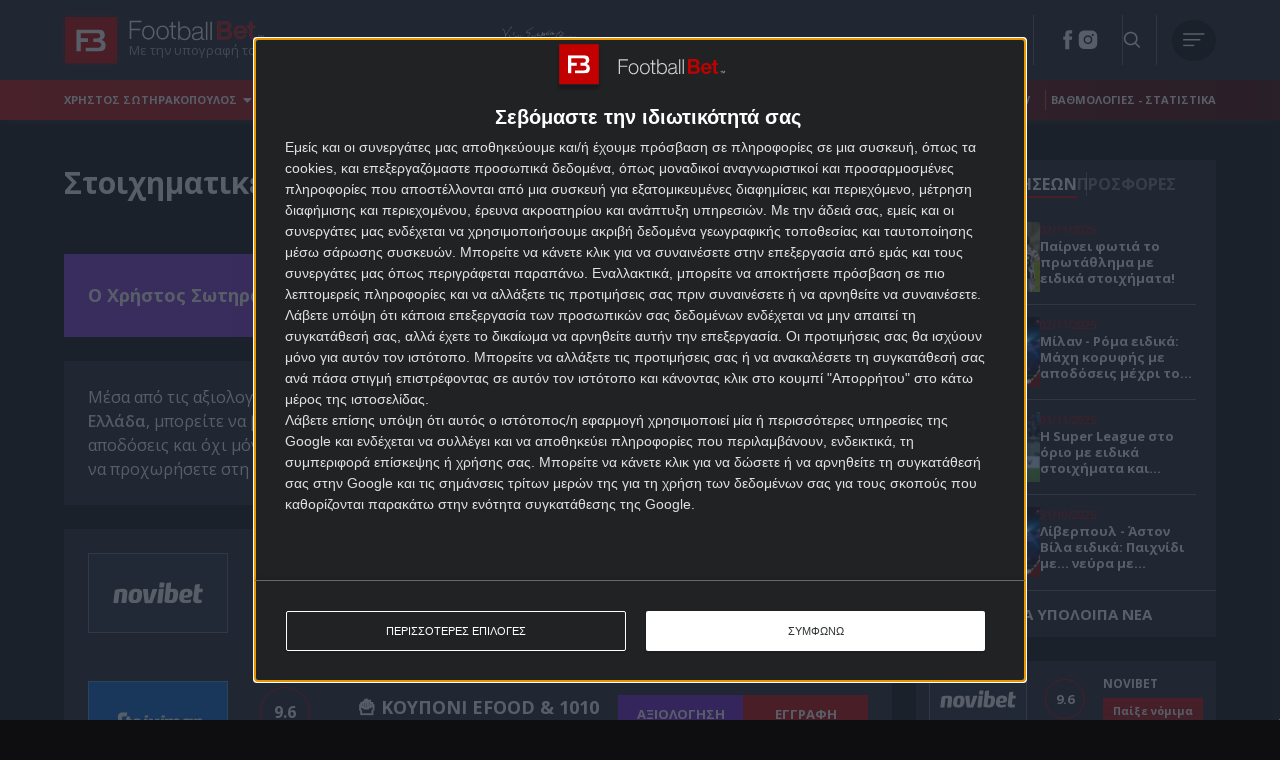

--- FILE ---
content_type: text/html; charset=UTF-8
request_url: https://www.footballbet.gr/stoiximatikes-etairies/
body_size: 80021
content:
<!DOCTYPE html>
<html lang="el" data-theme="">
<head>
	<meta charset="UTF-8">
	<meta name="viewport" content="width=device-width, initial-scale=1.0">
	<link rel="profile" href="https://gmpg.org/xfn/11">
			<style>
		:root {
			--nx-card-default-image-url: url("https://www.footballbet.gr/wp-content/uploads/2024/10/fbDefaultDm.png");
		}
	</style>
		<style>
			/*! minireset.css v0.0.6 | MIT License | github.com/jgthms/minireset.css */html,body,p,ol,ul,li,dl,dt,dd,blockquote,figure,fieldset,legend,textarea,pre,iframe,hr,h1,h2,h3,h4,h5,h6{margin:0;padding:0}h1,h2,h3,h4,h5,h6{font-size:100%;font-weight:normal}ul{list-style:none}button,input,select,textarea{margin:0}html{box-sizing:border-box}*,*::before,*::after{box-sizing:inherit}img,video{height:auto;max-width:100%}iframe{border:0}table{border-collapse:collapse;border-spacing:0}td,th{padding:0}td:not([align]),th:not([align]){text-align:inherit}:root{--bulma-body-background-color:var(--bulma-scheme-main);--bulma-body-size:1em;--bulma-body-min-width:300px;--bulma-body-rendering:optimizeLegibility;--bulma-body-family:var(--bulma-family-primary);--bulma-body-overflow-x:hidden;--bulma-body-overflow-y:scroll;--bulma-body-color:var(--bulma-text);--bulma-body-font-size:1em;--bulma-body-weight:var(--bulma-weight-normal);--bulma-body-line-height:1.5;--bulma-code-family:var(--bulma-family-code);--bulma-code-padding:0.25em 0.5em 0.25em;--bulma-code-weight:normal;--bulma-code-size:0.875em;--bulma-small-font-size:0.875em;--bulma-hr-background-color:var(--bulma-background);--bulma-hr-height:2px;--bulma-hr-margin:1.5rem 0;--bulma-strong-color:var(--bulma-text-strong);--bulma-strong-weight:var(--bulma-weight-semibold);--bulma-pre-font-size:0.875em;--bulma-pre-padding:1.25rem 1.5rem;--bulma-pre-code-font-size:1em}html{background-color:var(--bulma-body-background-color);font-size:var(--bulma-body-size);-moz-osx-font-smoothing:grayscale;-webkit-font-smoothing:antialiased;min-width:var(--bulma-body-min-width);overflow-x:var(--bulma-body-overflow-x);overflow-y:var(--bulma-body-overflow-y);text-rendering:var(--bulma-body-rendering);text-size-adjust:100%}article,aside,figure,footer,header,hgroup,section{display:block}body,button,input,optgroup,select,textarea{font-family:var(--bulma-body-family)}code,pre{-moz-osx-font-smoothing:auto;-webkit-font-smoothing:auto;font-family:var(--bulma-code-family)}body{color:var(--bulma-body-color);font-size:var(--bulma-body-font-size);font-weight:var(--bulma-body-weight);line-height:var(--bulma-body-line-height)}a,button{cursor:pointer}a:focus-visible,button:focus-visible{outline-color:hsl(var(--bulma-focus-h), var(--bulma-focus-s), var(--bulma-focus-l));outline-offset:var(--bulma-focus-offset);outline-style:var(--bulma-focus-style);outline-width:var(--bulma-focus-width)}a:focus-visible:active,button:focus-visible:active{outline-width:1px}a:active,button:active{outline-width:1px}a{color:var(--bulma-link-text);cursor:pointer;text-decoration:none;transition-duration:var(--bulma-duration);transition-property:background-color,border-color,color}a strong{color:currentColor}button{appearance:none;background:none;border:none;color:inherit;font-family:inherit;font-size:1em;margin:0;padding:0;transition-duration:var(--bulma-duration);transition-property:background-color,border-color,color}code{background-color:var(--bulma-code-background);border-radius:.5em;color:var(--bulma-code);font-size:var(--bulma-code-size);font-weight:var(--bulma-code-weight);padding:var(--bulma-code-padding)}hr{background-color:var(--bulma-hr-background-color);border:none;display:block;height:var(--bulma-hr-height);margin:var(--bulma-hr-margin)}img{height:auto;max-width:100%}input[type=checkbox],input[type=radio]{vertical-align:baseline}small{font-size:var(--bulma-small-font-size)}span{font-style:inherit;font-weight:inherit}strong{color:var(--bulma-strong-color);font-weight:var(--bulma-strong-weight)}svg{height:auto;width:auto}fieldset{border:none}pre{-webkit-overflow-scrolling:touch;background-color:var(--bulma-pre-background);color:var(--bulma-pre);font-size:var(--bulma-pre-font-size);overflow-x:auto;padding:var(--bulma-pre-padding);white-space:pre;word-wrap:normal}pre code{background-color:rgba(0,0,0,0);color:currentColor;font-size:var(--bulma-pre-code-font-size);padding:0}table td,table th{vertical-align:top}table td:not([align]),table th:not([align]){text-align:inherit}table th{color:var(--bulma-text-strong)}@keyframes spinAround{from{transform:rotate(0deg)}to{transform:rotate(359deg)}}@keyframes pulsate{50%{opacity:.5}}:root{--bulma-scheme-h:221;--bulma-scheme-s:14%;--bulma-light-l:90%;--bulma-light-invert-l:20%;--bulma-dark-l:20%;--bulma-dark-invert-l:90%;--bulma-soft-l:90%;--bulma-bold-l:20%;--bulma-soft-invert-l:20%;--bulma-bold-invert-l:90%;--bulma-hover-background-l-delta:-5%;--bulma-active-background-l-delta:-10%;--bulma-hover-border-l-delta:-10%;--bulma-active-border-l-delta:-20%;--bulma-hover-color-l-delta:-5%;--bulma-active-color-l-delta:-10%;--bulma-hover-shadow-a-delta:-0.05;--bulma-active-shadow-a-delta:-0.1;--bulma-scheme-brightness:light;--bulma-scheme-main-l:100%;--bulma-scheme-main-bis-l:98%;--bulma-scheme-main-ter-l:96%;--bulma-background-l:96%;--bulma-border-weak-l:93%;--bulma-border-l:86%;--bulma-text-weak-l:48%;--bulma-text-l:29%;--bulma-text-strong-l:21%;--bulma-text-title-l:14%;--bulma-scheme-invert-ter-l:14%;--bulma-scheme-invert-bis-l:7%;--bulma-scheme-invert-l:4%;--bulma-family-primary:Inter, SF Pro, Segoe UI, Roboto, Oxygen, Ubuntu, Helvetica Neue, Helvetica, Arial, sans-serif;--bulma-family-secondary:Inter, SF Pro, Segoe UI, Roboto, Oxygen, Ubuntu, Helvetica Neue, Helvetica, Arial, sans-serif;--bulma-family-code:Inconsolata, Hack, SF Mono, Roboto Mono, Source Code Pro, Ubuntu Mono, monospace;--bulma-size-small:0.75rem;--bulma-size-normal:1rem;--bulma-size-medium:1.25rem;--bulma-size-large:1.5rem;--bulma-weight-light:300;--bulma-weight-normal:400;--bulma-weight-medium:500;--bulma-weight-semibold:600;--bulma-weight-bold:700;--bulma-weight-extrabold:800;--bulma-block-spacing:1.5rem;--bulma-duration:294ms;--bulma-easing:ease-out;--bulma-radius-small:0.25rem;--bulma-radius:0.375rem;--bulma-radius-medium:0.5em;--bulma-radius-large:0.75rem;--bulma-radius-rounded:9999px;--bulma-speed:86ms;--bulma-arrow-color:var(--bulma-link);--bulma-loading-color:var(--bulma-border);--bulma-burger-h:var(--bulma-link-h);--bulma-burger-s:var(--bulma-link-s);--bulma-burger-l:var(--bulma-link-l);--bulma-burger-border-radius:0.5em;--bulma-burger-gap:5px;--bulma-burger-item-height:2px;--bulma-burger-item-width:20px;--bulma-white:hsla(var(--bulma-white-h), var(--bulma-white-s), var(--bulma-white-l), 1);--bulma-white-base:hsla(var(--bulma-white-h), var(--bulma-white-s), var(--bulma-white-l), 1);--bulma-white-rgb:255, 255, 255;--bulma-white-h:221deg;--bulma-white-s:14%;--bulma-white-l:100%;--bulma-white-invert-l:4%;--bulma-white-invert:hsl(221, 14%, 4%);--bulma-white-on-scheme-l:35%;--bulma-white-on-scheme:hsla(var(--bulma-white-h), var(--bulma-white-s), var(--bulma-white-on-scheme-l), 1);--bulma-black:hsla(var(--bulma-black-h), var(--bulma-black-s), var(--bulma-black-l), 1);--bulma-black-base:hsla(var(--bulma-black-h), var(--bulma-black-s), var(--bulma-black-l), 1);--bulma-black-rgb:9, 10, 12;--bulma-black-h:221deg;--bulma-black-s:14%;--bulma-black-l:4%;--bulma-black-invert-l:100%;--bulma-black-invert:hsl(221, 14%, 100%);--bulma-black-on-scheme-l:4%;--bulma-black-on-scheme:hsla(var(--bulma-black-h), var(--bulma-black-s), var(--bulma-black-on-scheme-l), 1);--bulma-light:hsla(var(--bulma-light-h), var(--bulma-light-s), var(--bulma-light-l), 1);--bulma-light-base:hsla(var(--bulma-light-h), var(--bulma-light-s), var(--bulma-light-l), 1);--bulma-light-rgb:243, 244, 246;--bulma-light-h:221deg;--bulma-light-s:14%;--bulma-light-l:96%;--bulma-light-invert-l:21%;--bulma-light-invert:hsl(221, 14%, 21%);--bulma-light-on-scheme-l:36%;--bulma-light-on-scheme:hsla(var(--bulma-light-h), var(--bulma-light-s), var(--bulma-light-on-scheme-l), 1);--bulma-dark:hsla(var(--bulma-dark-h), var(--bulma-dark-s), var(--bulma-dark-l), 1);--bulma-dark-base:hsla(var(--bulma-dark-h), var(--bulma-dark-s), var(--bulma-dark-l), 1);--bulma-dark-rgb:46, 51, 61;--bulma-dark-h:221deg;--bulma-dark-s:14%;--bulma-dark-l:21%;--bulma-dark-invert-l:96%;--bulma-dark-invert:hsl(221, 14%, 96%);--bulma-dark-on-scheme-l:21%;--bulma-dark-on-scheme:hsla(var(--bulma-dark-h), var(--bulma-dark-s), var(--bulma-dark-on-scheme-l), 1);--bulma-text:hsla(var(--bulma-text-h), var(--bulma-text-s), var(--bulma-text-l), 1);--bulma-text-base:hsla(var(--bulma-text-h), var(--bulma-text-s), var(--bulma-text-l), 1);--bulma-text-rgb:64, 70, 84;--bulma-text-h:221deg;--bulma-text-s:14%;--bulma-text-l:29%;--bulma-text-00-l:0%;--bulma-text-05-l:4%;--bulma-text-10-l:9%;--bulma-text-15-l:14%;--bulma-text-20-l:19%;--bulma-text-25-l:24%;--bulma-text-30-l:29%;--bulma-text-35-l:34%;--bulma-text-40-l:39%;--bulma-text-45-l:44%;--bulma-text-50-l:49%;--bulma-text-55-l:54%;--bulma-text-60-l:59%;--bulma-text-65-l:64%;--bulma-text-70-l:69%;--bulma-text-75-l:74%;--bulma-text-80-l:79%;--bulma-text-85-l:84%;--bulma-text-90-l:89%;--bulma-text-95-l:94%;--bulma-text-100-l:99%;--bulma-text-00:hsla(var(--bulma-text-h), var(--bulma-text-s), var(--bulma-text-00-l), 1);--bulma-text-00-invert-l:var(--bulma-text-60-l);--bulma-text-00-invert:hsla(var(--bulma-text-h), var(--bulma-text-s), var(--bulma-text-00-invert-l), 1);--bulma-text-05:hsla(var(--bulma-text-h), var(--bulma-text-s), var(--bulma-text-05-l), 1);--bulma-text-05-invert-l:var(--bulma-text-60-l);--bulma-text-05-invert:hsla(var(--bulma-text-h), var(--bulma-text-s), var(--bulma-text-05-invert-l), 1);--bulma-text-10:hsla(var(--bulma-text-h), var(--bulma-text-s), var(--bulma-text-10-l), 1);--bulma-text-10-invert-l:var(--bulma-text-70-l);--bulma-text-10-invert:hsla(var(--bulma-text-h), var(--bulma-text-s), var(--bulma-text-10-invert-l), 1);--bulma-text-15:hsla(var(--bulma-text-h), var(--bulma-text-s), var(--bulma-text-15-l), 1);--bulma-text-15-invert-l:var(--bulma-text-75-l);--bulma-text-15-invert:hsla(var(--bulma-text-h), var(--bulma-text-s), var(--bulma-text-15-invert-l), 1);--bulma-text-20:hsla(var(--bulma-text-h), var(--bulma-text-s), var(--bulma-text-20-l), 1);--bulma-text-20-invert-l:var(--bulma-text-85-l);--bulma-text-20-invert:hsla(var(--bulma-text-h), var(--bulma-text-s), var(--bulma-text-20-invert-l), 1);--bulma-text-25:hsla(var(--bulma-text-h), var(--bulma-text-s), var(--bulma-text-25-l), 1);--bulma-text-25-invert-l:var(--bulma-text-95-l);--bulma-text-25-invert:hsla(var(--bulma-text-h), var(--bulma-text-s), var(--bulma-text-25-invert-l), 1);--bulma-text-30:hsla(var(--bulma-text-h), var(--bulma-text-s), var(--bulma-text-30-l), 1);--bulma-text-30-invert-l:var(--bulma-text-100-l);--bulma-text-30-invert:hsla(var(--bulma-text-h), var(--bulma-text-s), var(--bulma-text-30-invert-l), 1);--bulma-text-35:hsla(var(--bulma-text-h), var(--bulma-text-s), var(--bulma-text-35-l), 1);--bulma-text-35-invert-l:var(--bulma-text-100-l);--bulma-text-35-invert:hsla(var(--bulma-text-h), var(--bulma-text-s), var(--bulma-text-35-invert-l), 1);--bulma-text-40:hsla(var(--bulma-text-h), var(--bulma-text-s), var(--bulma-text-40-l), 1);--bulma-text-40-invert-l:var(--bulma-text-100-l);--bulma-text-40-invert:hsla(var(--bulma-text-h), var(--bulma-text-s), var(--bulma-text-40-invert-l), 1);--bulma-text-45:hsla(var(--bulma-text-h), var(--bulma-text-s), var(--bulma-text-45-l), 1);--bulma-text-45-invert-l:var(--bulma-text-100-l);--bulma-text-45-invert:hsla(var(--bulma-text-h), var(--bulma-text-s), var(--bulma-text-45-invert-l), 1);--bulma-text-50:hsla(var(--bulma-text-h), var(--bulma-text-s), var(--bulma-text-50-l), 1);--bulma-text-50-invert-l:var(--bulma-text-100-l);--bulma-text-50-invert:hsla(var(--bulma-text-h), var(--bulma-text-s), var(--bulma-text-50-invert-l), 1);--bulma-text-55:hsla(var(--bulma-text-h), var(--bulma-text-s), var(--bulma-text-55-l), 1);--bulma-text-55-invert-l:var(--bulma-text-100-l);--bulma-text-55-invert:hsla(var(--bulma-text-h), var(--bulma-text-s), var(--bulma-text-55-invert-l), 1);--bulma-text-60:hsla(var(--bulma-text-h), var(--bulma-text-s), var(--bulma-text-60-l), 1);--bulma-text-60-invert-l:var(--bulma-text-05-l);--bulma-text-60-invert:hsla(var(--bulma-text-h), var(--bulma-text-s), var(--bulma-text-60-invert-l), 1);--bulma-text-65:hsla(var(--bulma-text-h), var(--bulma-text-s), var(--bulma-text-65-l), 1);--bulma-text-65-invert-l:var(--bulma-text-05-l);--bulma-text-65-invert:hsla(var(--bulma-text-h), var(--bulma-text-s), var(--bulma-text-65-invert-l), 1);--bulma-text-70:hsla(var(--bulma-text-h), var(--bulma-text-s), var(--bulma-text-70-l), 1);--bulma-text-70-invert-l:var(--bulma-text-10-l);--bulma-text-70-invert:hsla(var(--bulma-text-h), var(--bulma-text-s), var(--bulma-text-70-invert-l), 1);--bulma-text-75:hsla(var(--bulma-text-h), var(--bulma-text-s), var(--bulma-text-75-l), 1);--bulma-text-75-invert-l:var(--bulma-text-15-l);--bulma-text-75-invert:hsla(var(--bulma-text-h), var(--bulma-text-s), var(--bulma-text-75-invert-l), 1);--bulma-text-80:hsla(var(--bulma-text-h), var(--bulma-text-s), var(--bulma-text-80-l), 1);--bulma-text-80-invert-l:var(--bulma-text-15-l);--bulma-text-80-invert:hsla(var(--bulma-text-h), var(--bulma-text-s), var(--bulma-text-80-invert-l), 1);--bulma-text-85:hsla(var(--bulma-text-h), var(--bulma-text-s), var(--bulma-text-85-l), 1);--bulma-text-85-invert-l:var(--bulma-text-20-l);--bulma-text-85-invert:hsla(var(--bulma-text-h), var(--bulma-text-s), var(--bulma-text-85-invert-l), 1);--bulma-text-90:hsla(var(--bulma-text-h), var(--bulma-text-s), var(--bulma-text-90-l), 1);--bulma-text-90-invert-l:var(--bulma-text-20-l);--bulma-text-90-invert:hsla(var(--bulma-text-h), var(--bulma-text-s), var(--bulma-text-90-invert-l), 1);--bulma-text-95:hsla(var(--bulma-text-h), var(--bulma-text-s), var(--bulma-text-95-l), 1);--bulma-text-95-invert-l:var(--bulma-text-25-l);--bulma-text-95-invert:hsla(var(--bulma-text-h), var(--bulma-text-s), var(--bulma-text-95-invert-l), 1);--bulma-text-100:hsla(var(--bulma-text-h), var(--bulma-text-s), var(--bulma-text-100-l), 1);--bulma-text-100-invert-l:var(--bulma-text-25-l);--bulma-text-100-invert:hsla(var(--bulma-text-h), var(--bulma-text-s), var(--bulma-text-100-invert-l), 1);--bulma-text-invert-l:var(--bulma-text-100-l);--bulma-text-invert:hsla(var(--bulma-text-h), var(--bulma-text-s), var(--bulma-text-invert-l), 1);--bulma-text-light-l:var(--bulma-text-90-l);--bulma-text-light:hsla(var(--bulma-text-h), var(--bulma-text-s), var(--bulma-text-light-l), 1);--bulma-text-light-invert-l:var(--bulma-text-20-l);--bulma-text-light-invert:hsla(var(--bulma-text-h), var(--bulma-text-s), var(--bulma-text-light-invert-l), 1);--bulma-text-dark-l:var(--bulma-text-10-l);--bulma-text-dark:hsla(var(--bulma-text-h), var(--bulma-text-s), var(--bulma-text-dark-l), 1);--bulma-text-dark-invert-l:var(--bulma-text-70-l);--bulma-text-dark-invert:hsla(var(--bulma-text-h), var(--bulma-text-s), var(--bulma-text-dark-invert-l), 1);--bulma-text-soft:hsla(var(--bulma-text-h), var(--bulma-text-s), var(--bulma-soft-l), 1);--bulma-text-bold:hsla(var(--bulma-text-h), var(--bulma-text-s), var(--bulma-bold-l), 1);--bulma-text-soft-invert:hsla(var(--bulma-text-h), var(--bulma-text-s), var(--bulma-soft-invert-l), 1);--bulma-text-bold-invert:hsla(var(--bulma-text-h), var(--bulma-text-s), var(--bulma-bold-invert-l), 1);--bulma-text-on-scheme-l:29%;--bulma-text-on-scheme:hsla(var(--bulma-text-h), var(--bulma-text-s), var(--bulma-text-on-scheme-l), 1);--bulma-primary:hsla(var(--bulma-primary-h), var(--bulma-primary-s), var(--bulma-primary-l), 1);--bulma-primary-base:hsla(var(--bulma-primary-h), var(--bulma-primary-s), var(--bulma-primary-l), 1);--bulma-primary-rgb:0, 209, 178;--bulma-primary-h:171deg;--bulma-primary-s:100%;--bulma-primary-l:41%;--bulma-primary-00-l:1%;--bulma-primary-05-l:6%;--bulma-primary-10-l:11%;--bulma-primary-15-l:16%;--bulma-primary-20-l:21%;--bulma-primary-25-l:26%;--bulma-primary-30-l:31%;--bulma-primary-35-l:36%;--bulma-primary-40-l:41%;--bulma-primary-45-l:46%;--bulma-primary-50-l:51%;--bulma-primary-55-l:56%;--bulma-primary-60-l:61%;--bulma-primary-65-l:66%;--bulma-primary-70-l:71%;--bulma-primary-75-l:76%;--bulma-primary-80-l:81%;--bulma-primary-85-l:86%;--bulma-primary-90-l:91%;--bulma-primary-95-l:96%;--bulma-primary-100-l:100%;--bulma-primary-00:hsla(var(--bulma-primary-h), var(--bulma-primary-s), var(--bulma-primary-00-l), 1);--bulma-primary-00-invert-l:var(--bulma-primary-30-l);--bulma-primary-00-invert:hsla(var(--bulma-primary-h), var(--bulma-primary-s), var(--bulma-primary-00-invert-l), 1);--bulma-primary-05:hsla(var(--bulma-primary-h), var(--bulma-primary-s), var(--bulma-primary-05-l), 1);--bulma-primary-05-invert-l:var(--bulma-primary-40-l);--bulma-primary-05-invert:hsla(var(--bulma-primary-h), var(--bulma-primary-s), var(--bulma-primary-05-invert-l), 1);--bulma-primary-10:hsla(var(--bulma-primary-h), var(--bulma-primary-s), var(--bulma-primary-10-l), 1);--bulma-primary-10-invert-l:var(--bulma-primary-50-l);--bulma-primary-10-invert:hsla(var(--bulma-primary-h), var(--bulma-primary-s), var(--bulma-primary-10-invert-l), 1);--bulma-primary-15:hsla(var(--bulma-primary-h), var(--bulma-primary-s), var(--bulma-primary-15-l), 1);--bulma-primary-15-invert-l:var(--bulma-primary-100-l);--bulma-primary-15-invert:hsla(var(--bulma-primary-h), var(--bulma-primary-s), var(--bulma-primary-15-invert-l), 1);--bulma-primary-20:hsla(var(--bulma-primary-h), var(--bulma-primary-s), var(--bulma-primary-20-l), 1);--bulma-primary-20-invert-l:var(--bulma-primary-100-l);--bulma-primary-20-invert:hsla(var(--bulma-primary-h), var(--bulma-primary-s), var(--bulma-primary-20-invert-l), 1);--bulma-primary-25:hsla(var(--bulma-primary-h), var(--bulma-primary-s), var(--bulma-primary-25-l), 1);--bulma-primary-25-invert-l:var(--bulma-primary-100-l);--bulma-primary-25-invert:hsla(var(--bulma-primary-h), var(--bulma-primary-s), var(--bulma-primary-25-invert-l), 1);--bulma-primary-30:hsla(var(--bulma-primary-h), var(--bulma-primary-s), var(--bulma-primary-30-l), 1);--bulma-primary-30-invert-l:var(--bulma-primary-00-l);--bulma-primary-30-invert:hsla(var(--bulma-primary-h), var(--bulma-primary-s), var(--bulma-primary-30-invert-l), 1);--bulma-primary-35:hsla(var(--bulma-primary-h), var(--bulma-primary-s), var(--bulma-primary-35-l), 1);--bulma-primary-35-invert-l:var(--bulma-primary-00-l);--bulma-primary-35-invert:hsla(var(--bulma-primary-h), var(--bulma-primary-s), var(--bulma-primary-35-invert-l), 1);--bulma-primary-40:hsla(var(--bulma-primary-h), var(--bulma-primary-s), var(--bulma-primary-40-l), 1);--bulma-primary-40-invert-l:var(--bulma-primary-05-l);--bulma-primary-40-invert:hsla(var(--bulma-primary-h), var(--bulma-primary-s), var(--bulma-primary-40-invert-l), 1);--bulma-primary-45:hsla(var(--bulma-primary-h), var(--bulma-primary-s), var(--bulma-primary-45-l), 1);--bulma-primary-45-invert-l:var(--bulma-primary-05-l);--bulma-primary-45-invert:hsla(var(--bulma-primary-h), var(--bulma-primary-s), var(--bulma-primary-45-invert-l), 1);--bulma-primary-50:hsla(var(--bulma-primary-h), var(--bulma-primary-s), var(--bulma-primary-50-l), 1);--bulma-primary-50-invert-l:var(--bulma-primary-10-l);--bulma-primary-50-invert:hsla(var(--bulma-primary-h), var(--bulma-primary-s), var(--bulma-primary-50-invert-l), 1);--bulma-primary-55:hsla(var(--bulma-primary-h), var(--bulma-primary-s), var(--bulma-primary-55-l), 1);--bulma-primary-55-invert-l:var(--bulma-primary-10-l);--bulma-primary-55-invert:hsla(var(--bulma-primary-h), var(--bulma-primary-s), var(--bulma-primary-55-invert-l), 1);--bulma-primary-60:hsla(var(--bulma-primary-h), var(--bulma-primary-s), var(--bulma-primary-60-l), 1);--bulma-primary-60-invert-l:var(--bulma-primary-10-l);--bulma-primary-60-invert:hsla(var(--bulma-primary-h), var(--bulma-primary-s), var(--bulma-primary-60-invert-l), 1);--bulma-primary-65:hsla(var(--bulma-primary-h), var(--bulma-primary-s), var(--bulma-primary-65-l), 1);--bulma-primary-65-invert-l:var(--bulma-primary-10-l);--bulma-primary-65-invert:hsla(var(--bulma-primary-h), var(--bulma-primary-s), var(--bulma-primary-65-invert-l), 1);--bulma-primary-70:hsla(var(--bulma-primary-h), var(--bulma-primary-s), var(--bulma-primary-70-l), 1);--bulma-primary-70-invert-l:var(--bulma-primary-10-l);--bulma-primary-70-invert:hsla(var(--bulma-primary-h), var(--bulma-primary-s), var(--bulma-primary-70-invert-l), 1);--bulma-primary-75:hsla(var(--bulma-primary-h), var(--bulma-primary-s), var(--bulma-primary-75-l), 1);--bulma-primary-75-invert-l:var(--bulma-primary-10-l);--bulma-primary-75-invert:hsla(var(--bulma-primary-h), var(--bulma-primary-s), var(--bulma-primary-75-invert-l), 1);--bulma-primary-80:hsla(var(--bulma-primary-h), var(--bulma-primary-s), var(--bulma-primary-80-l), 1);--bulma-primary-80-invert-l:var(--bulma-primary-10-l);--bulma-primary-80-invert:hsla(var(--bulma-primary-h), var(--bulma-primary-s), var(--bulma-primary-80-invert-l), 1);--bulma-primary-85:hsla(var(--bulma-primary-h), var(--bulma-primary-s), var(--bulma-primary-85-l), 1);--bulma-primary-85-invert-l:var(--bulma-primary-10-l);--bulma-primary-85-invert:hsla(var(--bulma-primary-h), var(--bulma-primary-s), var(--bulma-primary-85-invert-l), 1);--bulma-primary-90:hsla(var(--bulma-primary-h), var(--bulma-primary-s), var(--bulma-primary-90-l), 1);--bulma-primary-90-invert-l:var(--bulma-primary-10-l);--bulma-primary-90-invert:hsla(var(--bulma-primary-h), var(--bulma-primary-s), var(--bulma-primary-90-invert-l), 1);--bulma-primary-95:hsla(var(--bulma-primary-h), var(--bulma-primary-s), var(--bulma-primary-95-l), 1);--bulma-primary-95-invert-l:var(--bulma-primary-10-l);--bulma-primary-95-invert:hsla(var(--bulma-primary-h), var(--bulma-primary-s), var(--bulma-primary-95-invert-l), 1);--bulma-primary-100:hsla(var(--bulma-primary-h), var(--bulma-primary-s), var(--bulma-primary-100-l), 1);--bulma-primary-100-invert-l:var(--bulma-primary-15-l);--bulma-primary-100-invert:hsla(var(--bulma-primary-h), var(--bulma-primary-s), var(--bulma-primary-100-invert-l), 1);--bulma-primary-invert-l:var(--bulma-primary-05-l);--bulma-primary-invert:hsla(var(--bulma-primary-h), var(--bulma-primary-s), var(--bulma-primary-invert-l), 1);--bulma-primary-light-l:var(--bulma-primary-90-l);--bulma-primary-light:hsla(var(--bulma-primary-h), var(--bulma-primary-s), var(--bulma-primary-light-l), 1);--bulma-primary-light-invert-l:var(--bulma-primary-10-l);--bulma-primary-light-invert:hsla(var(--bulma-primary-h), var(--bulma-primary-s), var(--bulma-primary-light-invert-l), 1);--bulma-primary-dark-l:var(--bulma-primary-10-l);--bulma-primary-dark:hsla(var(--bulma-primary-h), var(--bulma-primary-s), var(--bulma-primary-dark-l), 1);--bulma-primary-dark-invert-l:var(--bulma-primary-50-l);--bulma-primary-dark-invert:hsla(var(--bulma-primary-h), var(--bulma-primary-s), var(--bulma-primary-dark-invert-l), 1);--bulma-primary-soft:hsla(var(--bulma-primary-h), var(--bulma-primary-s), var(--bulma-soft-l), 1);--bulma-primary-bold:hsla(var(--bulma-primary-h), var(--bulma-primary-s), var(--bulma-bold-l), 1);--bulma-primary-soft-invert:hsla(var(--bulma-primary-h), var(--bulma-primary-s), var(--bulma-soft-invert-l), 1);--bulma-primary-bold-invert:hsla(var(--bulma-primary-h), var(--bulma-primary-s), var(--bulma-bold-invert-l), 1);--bulma-primary-on-scheme-l:21%;--bulma-primary-on-scheme:hsla(var(--bulma-primary-h), var(--bulma-primary-s), var(--bulma-primary-on-scheme-l), 1);--bulma-link:hsla(var(--bulma-link-h), var(--bulma-link-s), var(--bulma-link-l), 1);--bulma-link-base:hsla(var(--bulma-link-h), var(--bulma-link-s), var(--bulma-link-l), 1);--bulma-link-rgb:66, 88, 255;--bulma-link-h:233deg;--bulma-link-s:100%;--bulma-link-l:63%;--bulma-link-00-l:0%;--bulma-link-05-l:3%;--bulma-link-10-l:8%;--bulma-link-15-l:13%;--bulma-link-20-l:18%;--bulma-link-25-l:23%;--bulma-link-30-l:28%;--bulma-link-35-l:33%;--bulma-link-40-l:38%;--bulma-link-45-l:43%;--bulma-link-50-l:48%;--bulma-link-55-l:53%;--bulma-link-60-l:58%;--bulma-link-65-l:63%;--bulma-link-70-l:68%;--bulma-link-75-l:73%;--bulma-link-80-l:78%;--bulma-link-85-l:83%;--bulma-link-90-l:88%;--bulma-link-95-l:93%;--bulma-link-100-l:98%;--bulma-link-00:hsla(var(--bulma-link-h), var(--bulma-link-s), var(--bulma-link-00-l), 1);--bulma-link-00-invert-l:var(--bulma-link-75-l);--bulma-link-00-invert:hsla(var(--bulma-link-h), var(--bulma-link-s), var(--bulma-link-00-invert-l), 1);--bulma-link-05:hsla(var(--bulma-link-h), var(--bulma-link-s), var(--bulma-link-05-l), 1);--bulma-link-05-invert-l:var(--bulma-link-75-l);--bulma-link-05-invert:hsla(var(--bulma-link-h), var(--bulma-link-s), var(--bulma-link-05-invert-l), 1);--bulma-link-10:hsla(var(--bulma-link-h), var(--bulma-link-s), var(--bulma-link-10-l), 1);--bulma-link-10-invert-l:var(--bulma-link-75-l);--bulma-link-10-invert:hsla(var(--bulma-link-h), var(--bulma-link-s), var(--bulma-link-10-invert-l), 1);--bulma-link-15:hsla(var(--bulma-link-h), var(--bulma-link-s), var(--bulma-link-15-l), 1);--bulma-link-15-invert-l:var(--bulma-link-80-l);--bulma-link-15-invert:hsla(var(--bulma-link-h), var(--bulma-link-s), var(--bulma-link-15-invert-l), 1);--bulma-link-20:hsla(var(--bulma-link-h), var(--bulma-link-s), var(--bulma-link-20-l), 1);--bulma-link-20-invert-l:var(--bulma-link-80-l);--bulma-link-20-invert:hsla(var(--bulma-link-h), var(--bulma-link-s), var(--bulma-link-20-invert-l), 1);--bulma-link-25:hsla(var(--bulma-link-h), var(--bulma-link-s), var(--bulma-link-25-l), 1);--bulma-link-25-invert-l:var(--bulma-link-85-l);--bulma-link-25-invert:hsla(var(--bulma-link-h), var(--bulma-link-s), var(--bulma-link-25-invert-l), 1);--bulma-link-30:hsla(var(--bulma-link-h), var(--bulma-link-s), var(--bulma-link-30-l), 1);--bulma-link-30-invert-l:var(--bulma-link-90-l);--bulma-link-30-invert:hsla(var(--bulma-link-h), var(--bulma-link-s), var(--bulma-link-30-invert-l), 1);--bulma-link-35:hsla(var(--bulma-link-h), var(--bulma-link-s), var(--bulma-link-35-l), 1);--bulma-link-35-invert-l:var(--bulma-link-90-l);--bulma-link-35-invert:hsla(var(--bulma-link-h), var(--bulma-link-s), var(--bulma-link-35-invert-l), 1);--bulma-link-40:hsla(var(--bulma-link-h), var(--bulma-link-s), var(--bulma-link-40-l), 1);--bulma-link-40-invert-l:var(--bulma-link-95-l);--bulma-link-40-invert:hsla(var(--bulma-link-h), var(--bulma-link-s), var(--bulma-link-40-invert-l), 1);--bulma-link-45:hsla(var(--bulma-link-h), var(--bulma-link-s), var(--bulma-link-45-l), 1);--bulma-link-45-invert-l:var(--bulma-link-100-l);--bulma-link-45-invert:hsla(var(--bulma-link-h), var(--bulma-link-s), var(--bulma-link-45-invert-l), 1);--bulma-link-50:hsla(var(--bulma-link-h), var(--bulma-link-s), var(--bulma-link-50-l), 1);--bulma-link-50-invert-l:var(--bulma-link-100-l);--bulma-link-50-invert:hsla(var(--bulma-link-h), var(--bulma-link-s), var(--bulma-link-50-invert-l), 1);--bulma-link-55:hsla(var(--bulma-link-h), var(--bulma-link-s), var(--bulma-link-55-l), 1);--bulma-link-55-invert-l:var(--bulma-link-100-l);--bulma-link-55-invert:hsla(var(--bulma-link-h), var(--bulma-link-s), var(--bulma-link-55-invert-l), 1);--bulma-link-60:hsla(var(--bulma-link-h), var(--bulma-link-s), var(--bulma-link-60-l), 1);--bulma-link-60-invert-l:var(--bulma-link-100-l);--bulma-link-60-invert:hsla(var(--bulma-link-h), var(--bulma-link-s), var(--bulma-link-60-invert-l), 1);--bulma-link-65:hsla(var(--bulma-link-h), var(--bulma-link-s), var(--bulma-link-65-l), 1);--bulma-link-65-invert-l:var(--bulma-link-100-l);--bulma-link-65-invert:hsla(var(--bulma-link-h), var(--bulma-link-s), var(--bulma-link-65-invert-l), 1);--bulma-link-70:hsla(var(--bulma-link-h), var(--bulma-link-s), var(--bulma-link-70-l), 1);--bulma-link-70-invert-l:var(--bulma-link-100-l);--bulma-link-70-invert:hsla(var(--bulma-link-h), var(--bulma-link-s), var(--bulma-link-70-invert-l), 1);--bulma-link-75:hsla(var(--bulma-link-h), var(--bulma-link-s), var(--bulma-link-75-l), 1);--bulma-link-75-invert-l:var(--bulma-link-10-l);--bulma-link-75-invert:hsla(var(--bulma-link-h), var(--bulma-link-s), var(--bulma-link-75-invert-l), 1);--bulma-link-80:hsla(var(--bulma-link-h), var(--bulma-link-s), var(--bulma-link-80-l), 1);--bulma-link-80-invert-l:var(--bulma-link-20-l);--bulma-link-80-invert:hsla(var(--bulma-link-h), var(--bulma-link-s), var(--bulma-link-80-invert-l), 1);--bulma-link-85:hsla(var(--bulma-link-h), var(--bulma-link-s), var(--bulma-link-85-l), 1);--bulma-link-85-invert-l:var(--bulma-link-25-l);--bulma-link-85-invert:hsla(var(--bulma-link-h), var(--bulma-link-s), var(--bulma-link-85-invert-l), 1);--bulma-link-90:hsla(var(--bulma-link-h), var(--bulma-link-s), var(--bulma-link-90-l), 1);--bulma-link-90-invert-l:var(--bulma-link-35-l);--bulma-link-90-invert:hsla(var(--bulma-link-h), var(--bulma-link-s), var(--bulma-link-90-invert-l), 1);--bulma-link-95:hsla(var(--bulma-link-h), var(--bulma-link-s), var(--bulma-link-95-l), 1);--bulma-link-95-invert-l:var(--bulma-link-40-l);--bulma-link-95-invert:hsla(var(--bulma-link-h), var(--bulma-link-s), var(--bulma-link-95-invert-l), 1);--bulma-link-100:hsla(var(--bulma-link-h), var(--bulma-link-s), var(--bulma-link-100-l), 1);--bulma-link-100-invert-l:var(--bulma-link-50-l);--bulma-link-100-invert:hsla(var(--bulma-link-h), var(--bulma-link-s), var(--bulma-link-100-invert-l), 1);--bulma-link-invert-l:var(--bulma-link-100-l);--bulma-link-invert:hsla(var(--bulma-link-h), var(--bulma-link-s), var(--bulma-link-invert-l), 1);--bulma-link-light-l:var(--bulma-link-90-l);--bulma-link-light:hsla(var(--bulma-link-h), var(--bulma-link-s), var(--bulma-link-light-l), 1);--bulma-link-light-invert-l:var(--bulma-link-35-l);--bulma-link-light-invert:hsla(var(--bulma-link-h), var(--bulma-link-s), var(--bulma-link-light-invert-l), 1);--bulma-link-dark-l:var(--bulma-link-10-l);--bulma-link-dark:hsla(var(--bulma-link-h), var(--bulma-link-s), var(--bulma-link-dark-l), 1);--bulma-link-dark-invert-l:var(--bulma-link-75-l);--bulma-link-dark-invert:hsla(var(--bulma-link-h), var(--bulma-link-s), var(--bulma-link-dark-invert-l), 1);--bulma-link-soft:hsla(var(--bulma-link-h), var(--bulma-link-s), var(--bulma-soft-l), 1);--bulma-link-bold:hsla(var(--bulma-link-h), var(--bulma-link-s), var(--bulma-bold-l), 1);--bulma-link-soft-invert:hsla(var(--bulma-link-h), var(--bulma-link-s), var(--bulma-soft-invert-l), 1);--bulma-link-bold-invert:hsla(var(--bulma-link-h), var(--bulma-link-s), var(--bulma-bold-invert-l), 1);--bulma-link-on-scheme-l:58%;--bulma-link-on-scheme:hsla(var(--bulma-link-h), var(--bulma-link-s), var(--bulma-link-on-scheme-l), 1);--bulma-info:hsla(var(--bulma-info-h), var(--bulma-info-s), var(--bulma-info-l), 1);--bulma-info-base:hsla(var(--bulma-info-h), var(--bulma-info-s), var(--bulma-info-l), 1);--bulma-info-rgb:102, 209, 255;--bulma-info-h:198deg;--bulma-info-s:100%;--bulma-info-l:70%;--bulma-info-00-l:0%;--bulma-info-05-l:5%;--bulma-info-10-l:10%;--bulma-info-15-l:15%;--bulma-info-20-l:20%;--bulma-info-25-l:25%;--bulma-info-30-l:30%;--bulma-info-35-l:35%;--bulma-info-40-l:40%;--bulma-info-45-l:45%;--bulma-info-50-l:50%;--bulma-info-55-l:55%;--bulma-info-60-l:60%;--bulma-info-65-l:65%;--bulma-info-70-l:70%;--bulma-info-75-l:75%;--bulma-info-80-l:80%;--bulma-info-85-l:85%;--bulma-info-90-l:90%;--bulma-info-95-l:95%;--bulma-info-100-l:100%;--bulma-info-00:hsla(var(--bulma-info-h), var(--bulma-info-s), var(--bulma-info-00-l), 1);--bulma-info-00-invert-l:var(--bulma-info-45-l);--bulma-info-00-invert:hsla(var(--bulma-info-h), var(--bulma-info-s), var(--bulma-info-00-invert-l), 1);--bulma-info-05:hsla(var(--bulma-info-h), var(--bulma-info-s), var(--bulma-info-05-l), 1);--bulma-info-05-invert-l:var(--bulma-info-50-l);--bulma-info-05-invert:hsla(var(--bulma-info-h), var(--bulma-info-s), var(--bulma-info-05-invert-l), 1);--bulma-info-10:hsla(var(--bulma-info-h), var(--bulma-info-s), var(--bulma-info-10-l), 1);--bulma-info-10-invert-l:var(--bulma-info-60-l);--bulma-info-10-invert:hsla(var(--bulma-info-h), var(--bulma-info-s), var(--bulma-info-10-invert-l), 1);--bulma-info-15:hsla(var(--bulma-info-h), var(--bulma-info-s), var(--bulma-info-15-l), 1);--bulma-info-15-invert-l:var(--bulma-info-80-l);--bulma-info-15-invert:hsla(var(--bulma-info-h), var(--bulma-info-s), var(--bulma-info-15-invert-l), 1);--bulma-info-20:hsla(var(--bulma-info-h), var(--bulma-info-s), var(--bulma-info-20-l), 1);--bulma-info-20-invert-l:var(--bulma-info-95-l);--bulma-info-20-invert:hsla(var(--bulma-info-h), var(--bulma-info-s), var(--bulma-info-20-invert-l), 1);--bulma-info-25:hsla(var(--bulma-info-h), var(--bulma-info-s), var(--bulma-info-25-l), 1);--bulma-info-25-invert-l:var(--bulma-info-100-l);--bulma-info-25-invert:hsla(var(--bulma-info-h), var(--bulma-info-s), var(--bulma-info-25-invert-l), 1);--bulma-info-30:hsla(var(--bulma-info-h), var(--bulma-info-s), var(--bulma-info-30-l), 1);--bulma-info-30-invert-l:var(--bulma-info-100-l);--bulma-info-30-invert:hsla(var(--bulma-info-h), var(--bulma-info-s), var(--bulma-info-30-invert-l), 1);--bulma-info-35:hsla(var(--bulma-info-h), var(--bulma-info-s), var(--bulma-info-35-l), 1);--bulma-info-35-invert-l:var(--bulma-info-100-l);--bulma-info-35-invert:hsla(var(--bulma-info-h), var(--bulma-info-s), var(--bulma-info-35-invert-l), 1);--bulma-info-40:hsla(var(--bulma-info-h), var(--bulma-info-s), var(--bulma-info-40-l), 1);--bulma-info-40-invert-l:var(--bulma-info-100-l);--bulma-info-40-invert:hsla(var(--bulma-info-h), var(--bulma-info-s), var(--bulma-info-40-invert-l), 1);--bulma-info-45:hsla(var(--bulma-info-h), var(--bulma-info-s), var(--bulma-info-45-l), 1);--bulma-info-45-invert-l:var(--bulma-info-00-l);--bulma-info-45-invert:hsla(var(--bulma-info-h), var(--bulma-info-s), var(--bulma-info-45-invert-l), 1);--bulma-info-50:hsla(var(--bulma-info-h), var(--bulma-info-s), var(--bulma-info-50-l), 1);--bulma-info-50-invert-l:var(--bulma-info-05-l);--bulma-info-50-invert:hsla(var(--bulma-info-h), var(--bulma-info-s), var(--bulma-info-50-invert-l), 1);--bulma-info-55:hsla(var(--bulma-info-h), var(--bulma-info-s), var(--bulma-info-55-l), 1);--bulma-info-55-invert-l:var(--bulma-info-05-l);--bulma-info-55-invert:hsla(var(--bulma-info-h), var(--bulma-info-s), var(--bulma-info-55-invert-l), 1);--bulma-info-60:hsla(var(--bulma-info-h), var(--bulma-info-s), var(--bulma-info-60-l), 1);--bulma-info-60-invert-l:var(--bulma-info-10-l);--bulma-info-60-invert:hsla(var(--bulma-info-h), var(--bulma-info-s), var(--bulma-info-60-invert-l), 1);--bulma-info-65:hsla(var(--bulma-info-h), var(--bulma-info-s), var(--bulma-info-65-l), 1);--bulma-info-65-invert-l:var(--bulma-info-10-l);--bulma-info-65-invert:hsla(var(--bulma-info-h), var(--bulma-info-s), var(--bulma-info-65-invert-l), 1);--bulma-info-70:hsla(var(--bulma-info-h), var(--bulma-info-s), var(--bulma-info-70-l), 1);--bulma-info-70-invert-l:var(--bulma-info-10-l);--bulma-info-70-invert:hsla(var(--bulma-info-h), var(--bulma-info-s), var(--bulma-info-70-invert-l), 1);--bulma-info-75:hsla(var(--bulma-info-h), var(--bulma-info-s), var(--bulma-info-75-l), 1);--bulma-info-75-invert-l:var(--bulma-info-10-l);--bulma-info-75-invert:hsla(var(--bulma-info-h), var(--bulma-info-s), var(--bulma-info-75-invert-l), 1);--bulma-info-80:hsla(var(--bulma-info-h), var(--bulma-info-s), var(--bulma-info-80-l), 1);--bulma-info-80-invert-l:var(--bulma-info-15-l);--bulma-info-80-invert:hsla(var(--bulma-info-h), var(--bulma-info-s), var(--bulma-info-80-invert-l), 1);--bulma-info-85:hsla(var(--bulma-info-h), var(--bulma-info-s), var(--bulma-info-85-l), 1);--bulma-info-85-invert-l:var(--bulma-info-15-l);--bulma-info-85-invert:hsla(var(--bulma-info-h), var(--bulma-info-s), var(--bulma-info-85-invert-l), 1);--bulma-info-90:hsla(var(--bulma-info-h), var(--bulma-info-s), var(--bulma-info-90-l), 1);--bulma-info-90-invert-l:var(--bulma-info-15-l);--bulma-info-90-invert:hsla(var(--bulma-info-h), var(--bulma-info-s), var(--bulma-info-90-invert-l), 1);--bulma-info-95:hsla(var(--bulma-info-h), var(--bulma-info-s), var(--bulma-info-95-l), 1);--bulma-info-95-invert-l:var(--bulma-info-20-l);--bulma-info-95-invert:hsla(var(--bulma-info-h), var(--bulma-info-s), var(--bulma-info-95-invert-l), 1);--bulma-info-100:hsla(var(--bulma-info-h), var(--bulma-info-s), var(--bulma-info-100-l), 1);--bulma-info-100-invert-l:var(--bulma-info-20-l);--bulma-info-100-invert:hsla(var(--bulma-info-h), var(--bulma-info-s), var(--bulma-info-100-invert-l), 1);--bulma-info-invert-l:var(--bulma-info-10-l);--bulma-info-invert:hsla(var(--bulma-info-h), var(--bulma-info-s), var(--bulma-info-invert-l), 1);--bulma-info-light-l:var(--bulma-info-90-l);--bulma-info-light:hsla(var(--bulma-info-h), var(--bulma-info-s), var(--bulma-info-light-l), 1);--bulma-info-light-invert-l:var(--bulma-info-15-l);--bulma-info-light-invert:hsla(var(--bulma-info-h), var(--bulma-info-s), var(--bulma-info-light-invert-l), 1);--bulma-info-dark-l:var(--bulma-info-10-l);--bulma-info-dark:hsla(var(--bulma-info-h), var(--bulma-info-s), var(--bulma-info-dark-l), 1);--bulma-info-dark-invert-l:var(--bulma-info-60-l);--bulma-info-dark-invert:hsla(var(--bulma-info-h), var(--bulma-info-s), var(--bulma-info-dark-invert-l), 1);--bulma-info-soft:hsla(var(--bulma-info-h), var(--bulma-info-s), var(--bulma-soft-l), 1);--bulma-info-bold:hsla(var(--bulma-info-h), var(--bulma-info-s), var(--bulma-bold-l), 1);--bulma-info-soft-invert:hsla(var(--bulma-info-h), var(--bulma-info-s), var(--bulma-soft-invert-l), 1);--bulma-info-bold-invert:hsla(var(--bulma-info-h), var(--bulma-info-s), var(--bulma-bold-invert-l), 1);--bulma-info-on-scheme-l:25%;--bulma-info-on-scheme:hsla(var(--bulma-info-h), var(--bulma-info-s), var(--bulma-info-on-scheme-l), 1);--bulma-success:hsla(var(--bulma-success-h), var(--bulma-success-s), var(--bulma-success-l), 1);--bulma-success-base:hsla(var(--bulma-success-h), var(--bulma-success-s), var(--bulma-success-l), 1);--bulma-success-rgb:72, 199, 142;--bulma-success-h:153deg;--bulma-success-s:53%;--bulma-success-l:53%;--bulma-success-00-l:0%;--bulma-success-05-l:3%;--bulma-success-10-l:8%;--bulma-success-15-l:13%;--bulma-success-20-l:18%;--bulma-success-25-l:23%;--bulma-success-30-l:28%;--bulma-success-35-l:33%;--bulma-success-40-l:38%;--bulma-success-45-l:43%;--bulma-success-50-l:48%;--bulma-success-55-l:53%;--bulma-success-60-l:58%;--bulma-success-65-l:63%;--bulma-success-70-l:68%;--bulma-success-75-l:73%;--bulma-success-80-l:78%;--bulma-success-85-l:83%;--bulma-success-90-l:88%;--bulma-success-95-l:93%;--bulma-success-100-l:98%;--bulma-success-00:hsla(var(--bulma-success-h), var(--bulma-success-s), var(--bulma-success-00-l), 1);--bulma-success-00-invert-l:var(--bulma-success-45-l);--bulma-success-00-invert:hsla(var(--bulma-success-h), var(--bulma-success-s), var(--bulma-success-00-invert-l), 1);--bulma-success-05:hsla(var(--bulma-success-h), var(--bulma-success-s), var(--bulma-success-05-l), 1);--bulma-success-05-invert-l:var(--bulma-success-45-l);--bulma-success-05-invert:hsla(var(--bulma-success-h), var(--bulma-success-s), var(--bulma-success-05-invert-l), 1);--bulma-success-10:hsla(var(--bulma-success-h), var(--bulma-success-s), var(--bulma-success-10-l), 1);--bulma-success-10-invert-l:var(--bulma-success-55-l);--bulma-success-10-invert:hsla(var(--bulma-success-h), var(--bulma-success-s), var(--bulma-success-10-invert-l), 1);--bulma-success-15:hsla(var(--bulma-success-h), var(--bulma-success-s), var(--bulma-success-15-l), 1);--bulma-success-15-invert-l:var(--bulma-success-75-l);--bulma-success-15-invert:hsla(var(--bulma-success-h), var(--bulma-success-s), var(--bulma-success-15-invert-l), 1);--bulma-success-20:hsla(var(--bulma-success-h), var(--bulma-success-s), var(--bulma-success-20-l), 1);--bulma-success-20-invert-l:var(--bulma-success-90-l);--bulma-success-20-invert:hsla(var(--bulma-success-h), var(--bulma-success-s), var(--bulma-success-20-invert-l), 1);--bulma-success-25:hsla(var(--bulma-success-h), var(--bulma-success-s), var(--bulma-success-25-l), 1);--bulma-success-25-invert-l:var(--bulma-success-100-l);--bulma-success-25-invert:hsla(var(--bulma-success-h), var(--bulma-success-s), var(--bulma-success-25-invert-l), 1);--bulma-success-30:hsla(var(--bulma-success-h), var(--bulma-success-s), var(--bulma-success-30-l), 1);--bulma-success-30-invert-l:var(--bulma-success-100-l);--bulma-success-30-invert:hsla(var(--bulma-success-h), var(--bulma-success-s), var(--bulma-success-30-invert-l), 1);--bulma-success-35:hsla(var(--bulma-success-h), var(--bulma-success-s), var(--bulma-success-35-l), 1);--bulma-success-35-invert-l:var(--bulma-success-100-l);--bulma-success-35-invert:hsla(var(--bulma-success-h), var(--bulma-success-s), var(--bulma-success-35-invert-l), 1);--bulma-success-40:hsla(var(--bulma-success-h), var(--bulma-success-s), var(--bulma-success-40-l), 1);--bulma-success-40-invert-l:var(--bulma-success-100-l);--bulma-success-40-invert:hsla(var(--bulma-success-h), var(--bulma-success-s), var(--bulma-success-40-invert-l), 1);--bulma-success-45:hsla(var(--bulma-success-h), var(--bulma-success-s), var(--bulma-success-45-l), 1);--bulma-success-45-invert-l:var(--bulma-success-05-l);--bulma-success-45-invert:hsla(var(--bulma-success-h), var(--bulma-success-s), var(--bulma-success-45-invert-l), 1);--bulma-success-50:hsla(var(--bulma-success-h), var(--bulma-success-s), var(--bulma-success-50-l), 1);--bulma-success-50-invert-l:var(--bulma-success-05-l);--bulma-success-50-invert:hsla(var(--bulma-success-h), var(--bulma-success-s), var(--bulma-success-50-invert-l), 1);--bulma-success-55:hsla(var(--bulma-success-h), var(--bulma-success-s), var(--bulma-success-55-l), 1);--bulma-success-55-invert-l:var(--bulma-success-10-l);--bulma-success-55-invert:hsla(var(--bulma-success-h), var(--bulma-success-s), var(--bulma-success-55-invert-l), 1);--bulma-success-60:hsla(var(--bulma-success-h), var(--bulma-success-s), var(--bulma-success-60-l), 1);--bulma-success-60-invert-l:var(--bulma-success-10-l);--bulma-success-60-invert:hsla(var(--bulma-success-h), var(--bulma-success-s), var(--bulma-success-60-invert-l), 1);--bulma-success-65:hsla(var(--bulma-success-h), var(--bulma-success-s), var(--bulma-success-65-l), 1);--bulma-success-65-invert-l:var(--bulma-success-10-l);--bulma-success-65-invert:hsla(var(--bulma-success-h), var(--bulma-success-s), var(--bulma-success-65-invert-l), 1);--bulma-success-70:hsla(var(--bulma-success-h), var(--bulma-success-s), var(--bulma-success-70-l), 1);--bulma-success-70-invert-l:var(--bulma-success-10-l);--bulma-success-70-invert:hsla(var(--bulma-success-h), var(--bulma-success-s), var(--bulma-success-70-invert-l), 1);--bulma-success-75:hsla(var(--bulma-success-h), var(--bulma-success-s), var(--bulma-success-75-l), 1);--bulma-success-75-invert-l:var(--bulma-success-15-l);--bulma-success-75-invert:hsla(var(--bulma-success-h), var(--bulma-success-s), var(--bulma-success-75-invert-l), 1);--bulma-success-80:hsla(var(--bulma-success-h), var(--bulma-success-s), var(--bulma-success-80-l), 1);--bulma-success-80-invert-l:var(--bulma-success-15-l);--bulma-success-80-invert:hsla(var(--bulma-success-h), var(--bulma-success-s), var(--bulma-success-80-invert-l), 1);--bulma-success-85:hsla(var(--bulma-success-h), var(--bulma-success-s), var(--bulma-success-85-l), 1);--bulma-success-85-invert-l:var(--bulma-success-15-l);--bulma-success-85-invert:hsla(var(--bulma-success-h), var(--bulma-success-s), var(--bulma-success-85-invert-l), 1);--bulma-success-90:hsla(var(--bulma-success-h), var(--bulma-success-s), var(--bulma-success-90-l), 1);--bulma-success-90-invert-l:var(--bulma-success-20-l);--bulma-success-90-invert:hsla(var(--bulma-success-h), var(--bulma-success-s), var(--bulma-success-90-invert-l), 1);--bulma-success-95:hsla(var(--bulma-success-h), var(--bulma-success-s), var(--bulma-success-95-l), 1);--bulma-success-95-invert-l:var(--bulma-success-20-l);--bulma-success-95-invert:hsla(var(--bulma-success-h), var(--bulma-success-s), var(--bulma-success-95-invert-l), 1);--bulma-success-100:hsla(var(--bulma-success-h), var(--bulma-success-s), var(--bulma-success-100-l), 1);--bulma-success-100-invert-l:var(--bulma-success-20-l);--bulma-success-100-invert:hsla(var(--bulma-success-h), var(--bulma-success-s), var(--bulma-success-100-invert-l), 1);--bulma-success-invert-l:var(--bulma-success-10-l);--bulma-success-invert:hsla(var(--bulma-success-h), var(--bulma-success-s), var(--bulma-success-invert-l), 1);--bulma-success-light-l:var(--bulma-success-90-l);--bulma-success-light:hsla(var(--bulma-success-h), var(--bulma-success-s), var(--bulma-success-light-l), 1);--bulma-success-light-invert-l:var(--bulma-success-20-l);--bulma-success-light-invert:hsla(var(--bulma-success-h), var(--bulma-success-s), var(--bulma-success-light-invert-l), 1);--bulma-success-dark-l:var(--bulma-success-10-l);--bulma-success-dark:hsla(var(--bulma-success-h), var(--bulma-success-s), var(--bulma-success-dark-l), 1);--bulma-success-dark-invert-l:var(--bulma-success-55-l);--bulma-success-dark-invert:hsla(var(--bulma-success-h), var(--bulma-success-s), var(--bulma-success-dark-invert-l), 1);--bulma-success-soft:hsla(var(--bulma-success-h), var(--bulma-success-s), var(--bulma-soft-l), 1);--bulma-success-bold:hsla(var(--bulma-success-h), var(--bulma-success-s), var(--bulma-bold-l), 1);--bulma-success-soft-invert:hsla(var(--bulma-success-h), var(--bulma-success-s), var(--bulma-soft-invert-l), 1);--bulma-success-bold-invert:hsla(var(--bulma-success-h), var(--bulma-success-s), var(--bulma-bold-invert-l), 1);--bulma-success-on-scheme-l:23%;--bulma-success-on-scheme:hsla(var(--bulma-success-h), var(--bulma-success-s), var(--bulma-success-on-scheme-l), 1);--bulma-warning:hsla(var(--bulma-warning-h), var(--bulma-warning-s), var(--bulma-warning-l), 1);--bulma-warning-base:hsla(var(--bulma-warning-h), var(--bulma-warning-s), var(--bulma-warning-l), 1);--bulma-warning-rgb:255, 183, 15;--bulma-warning-h:42deg;--bulma-warning-s:100%;--bulma-warning-l:53%;--bulma-warning-00-l:0%;--bulma-warning-05-l:3%;--bulma-warning-10-l:8%;--bulma-warning-15-l:13%;--bulma-warning-20-l:18%;--bulma-warning-25-l:23%;--bulma-warning-30-l:28%;--bulma-warning-35-l:33%;--bulma-warning-40-l:38%;--bulma-warning-45-l:43%;--bulma-warning-50-l:48%;--bulma-warning-55-l:53%;--bulma-warning-60-l:58%;--bulma-warning-65-l:63%;--bulma-warning-70-l:68%;--bulma-warning-75-l:73%;--bulma-warning-80-l:78%;--bulma-warning-85-l:83%;--bulma-warning-90-l:88%;--bulma-warning-95-l:93%;--bulma-warning-100-l:98%;--bulma-warning-00:hsla(var(--bulma-warning-h), var(--bulma-warning-s), var(--bulma-warning-00-l), 1);--bulma-warning-00-invert-l:var(--bulma-warning-40-l);--bulma-warning-00-invert:hsla(var(--bulma-warning-h), var(--bulma-warning-s), var(--bulma-warning-00-invert-l), 1);--bulma-warning-05:hsla(var(--bulma-warning-h), var(--bulma-warning-s), var(--bulma-warning-05-l), 1);--bulma-warning-05-invert-l:var(--bulma-warning-45-l);--bulma-warning-05-invert:hsla(var(--bulma-warning-h), var(--bulma-warning-s), var(--bulma-warning-05-invert-l), 1);--bulma-warning-10:hsla(var(--bulma-warning-h), var(--bulma-warning-s), var(--bulma-warning-10-l), 1);--bulma-warning-10-invert-l:var(--bulma-warning-50-l);--bulma-warning-10-invert:hsla(var(--bulma-warning-h), var(--bulma-warning-s), var(--bulma-warning-10-invert-l), 1);--bulma-warning-15:hsla(var(--bulma-warning-h), var(--bulma-warning-s), var(--bulma-warning-15-l), 1);--bulma-warning-15-invert-l:var(--bulma-warning-70-l);--bulma-warning-15-invert:hsla(var(--bulma-warning-h), var(--bulma-warning-s), var(--bulma-warning-15-invert-l), 1);--bulma-warning-20:hsla(var(--bulma-warning-h), var(--bulma-warning-s), var(--bulma-warning-20-l), 1);--bulma-warning-20-invert-l:var(--bulma-warning-100-l);--bulma-warning-20-invert:hsla(var(--bulma-warning-h), var(--bulma-warning-s), var(--bulma-warning-20-invert-l), 1);--bulma-warning-25:hsla(var(--bulma-warning-h), var(--bulma-warning-s), var(--bulma-warning-25-l), 1);--bulma-warning-25-invert-l:var(--bulma-warning-100-l);--bulma-warning-25-invert:hsla(var(--bulma-warning-h), var(--bulma-warning-s), var(--bulma-warning-25-invert-l), 1);--bulma-warning-30:hsla(var(--bulma-warning-h), var(--bulma-warning-s), var(--bulma-warning-30-l), 1);--bulma-warning-30-invert-l:var(--bulma-warning-100-l);--bulma-warning-30-invert:hsla(var(--bulma-warning-h), var(--bulma-warning-s), var(--bulma-warning-30-invert-l), 1);--bulma-warning-35:hsla(var(--bulma-warning-h), var(--bulma-warning-s), var(--bulma-warning-35-l), 1);--bulma-warning-35-invert-l:var(--bulma-warning-100-l);--bulma-warning-35-invert:hsla(var(--bulma-warning-h), var(--bulma-warning-s), var(--bulma-warning-35-invert-l), 1);--bulma-warning-40:hsla(var(--bulma-warning-h), var(--bulma-warning-s), var(--bulma-warning-40-l), 1);--bulma-warning-40-invert-l:var(--bulma-warning-00-l);--bulma-warning-40-invert:hsla(var(--bulma-warning-h), var(--bulma-warning-s), var(--bulma-warning-40-invert-l), 1);--bulma-warning-45:hsla(var(--bulma-warning-h), var(--bulma-warning-s), var(--bulma-warning-45-l), 1);--bulma-warning-45-invert-l:var(--bulma-warning-05-l);--bulma-warning-45-invert:hsla(var(--bulma-warning-h), var(--bulma-warning-s), var(--bulma-warning-45-invert-l), 1);--bulma-warning-50:hsla(var(--bulma-warning-h), var(--bulma-warning-s), var(--bulma-warning-50-l), 1);--bulma-warning-50-invert-l:var(--bulma-warning-10-l);--bulma-warning-50-invert:hsla(var(--bulma-warning-h), var(--bulma-warning-s), var(--bulma-warning-50-invert-l), 1);--bulma-warning-55:hsla(var(--bulma-warning-h), var(--bulma-warning-s), var(--bulma-warning-55-l), 1);--bulma-warning-55-invert-l:var(--bulma-warning-10-l);--bulma-warning-55-invert:hsla(var(--bulma-warning-h), var(--bulma-warning-s), var(--bulma-warning-55-invert-l), 1);--bulma-warning-60:hsla(var(--bulma-warning-h), var(--bulma-warning-s), var(--bulma-warning-60-l), 1);--bulma-warning-60-invert-l:var(--bulma-warning-10-l);--bulma-warning-60-invert:hsla(var(--bulma-warning-h), var(--bulma-warning-s), var(--bulma-warning-60-invert-l), 1);--bulma-warning-65:hsla(var(--bulma-warning-h), var(--bulma-warning-s), var(--bulma-warning-65-l), 1);--bulma-warning-65-invert-l:var(--bulma-warning-10-l);--bulma-warning-65-invert:hsla(var(--bulma-warning-h), var(--bulma-warning-s), var(--bulma-warning-65-invert-l), 1);--bulma-warning-70:hsla(var(--bulma-warning-h), var(--bulma-warning-s), var(--bulma-warning-70-l), 1);--bulma-warning-70-invert-l:var(--bulma-warning-15-l);--bulma-warning-70-invert:hsla(var(--bulma-warning-h), var(--bulma-warning-s), var(--bulma-warning-70-invert-l), 1);--bulma-warning-75:hsla(var(--bulma-warning-h), var(--bulma-warning-s), var(--bulma-warning-75-l), 1);--bulma-warning-75-invert-l:var(--bulma-warning-15-l);--bulma-warning-75-invert:hsla(var(--bulma-warning-h), var(--bulma-warning-s), var(--bulma-warning-75-invert-l), 1);--bulma-warning-80:hsla(var(--bulma-warning-h), var(--bulma-warning-s), var(--bulma-warning-80-l), 1);--bulma-warning-80-invert-l:var(--bulma-warning-15-l);--bulma-warning-80-invert:hsla(var(--bulma-warning-h), var(--bulma-warning-s), var(--bulma-warning-80-invert-l), 1);--bulma-warning-85:hsla(var(--bulma-warning-h), var(--bulma-warning-s), var(--bulma-warning-85-l), 1);--bulma-warning-85-invert-l:var(--bulma-warning-15-l);--bulma-warning-85-invert:hsla(var(--bulma-warning-h), var(--bulma-warning-s), var(--bulma-warning-85-invert-l), 1);--bulma-warning-90:hsla(var(--bulma-warning-h), var(--bulma-warning-s), var(--bulma-warning-90-l), 1);--bulma-warning-90-invert-l:var(--bulma-warning-15-l);--bulma-warning-90-invert:hsla(var(--bulma-warning-h), var(--bulma-warning-s), var(--bulma-warning-90-invert-l), 1);--bulma-warning-95:hsla(var(--bulma-warning-h), var(--bulma-warning-s), var(--bulma-warning-95-l), 1);--bulma-warning-95-invert-l:var(--bulma-warning-15-l);--bulma-warning-95-invert:hsla(var(--bulma-warning-h), var(--bulma-warning-s), var(--bulma-warning-95-invert-l), 1);--bulma-warning-100:hsla(var(--bulma-warning-h), var(--bulma-warning-s), var(--bulma-warning-100-l), 1);--bulma-warning-100-invert-l:var(--bulma-warning-20-l);--bulma-warning-100-invert:hsla(var(--bulma-warning-h), var(--bulma-warning-s), var(--bulma-warning-100-invert-l), 1);--bulma-warning-invert-l:var(--bulma-warning-10-l);--bulma-warning-invert:hsla(var(--bulma-warning-h), var(--bulma-warning-s), var(--bulma-warning-invert-l), 1);--bulma-warning-light-l:var(--bulma-warning-90-l);--bulma-warning-light:hsla(var(--bulma-warning-h), var(--bulma-warning-s), var(--bulma-warning-light-l), 1);--bulma-warning-light-invert-l:var(--bulma-warning-15-l);--bulma-warning-light-invert:hsla(var(--bulma-warning-h), var(--bulma-warning-s), var(--bulma-warning-light-invert-l), 1);--bulma-warning-dark-l:var(--bulma-warning-10-l);--bulma-warning-dark:hsla(var(--bulma-warning-h), var(--bulma-warning-s), var(--bulma-warning-dark-l), 1);--bulma-warning-dark-invert-l:var(--bulma-warning-50-l);--bulma-warning-dark-invert:hsla(var(--bulma-warning-h), var(--bulma-warning-s), var(--bulma-warning-dark-invert-l), 1);--bulma-warning-soft:hsla(var(--bulma-warning-h), var(--bulma-warning-s), var(--bulma-soft-l), 1);--bulma-warning-bold:hsla(var(--bulma-warning-h), var(--bulma-warning-s), var(--bulma-bold-l), 1);--bulma-warning-soft-invert:hsla(var(--bulma-warning-h), var(--bulma-warning-s), var(--bulma-soft-invert-l), 1);--bulma-warning-bold-invert:hsla(var(--bulma-warning-h), var(--bulma-warning-s), var(--bulma-bold-invert-l), 1);--bulma-warning-on-scheme-l:23%;--bulma-warning-on-scheme:hsla(var(--bulma-warning-h), var(--bulma-warning-s), var(--bulma-warning-on-scheme-l), 1);--bulma-danger:hsla(var(--bulma-danger-h), var(--bulma-danger-s), var(--bulma-danger-l), 1);--bulma-danger-base:hsla(var(--bulma-danger-h), var(--bulma-danger-s), var(--bulma-danger-l), 1);--bulma-danger-rgb:255, 102, 133;--bulma-danger-h:348deg;--bulma-danger-s:100%;--bulma-danger-l:70%;--bulma-danger-00-l:0%;--bulma-danger-05-l:5%;--bulma-danger-10-l:10%;--bulma-danger-15-l:15%;--bulma-danger-20-l:20%;--bulma-danger-25-l:25%;--bulma-danger-30-l:30%;--bulma-danger-35-l:35%;--bulma-danger-40-l:40%;--bulma-danger-45-l:45%;--bulma-danger-50-l:50%;--bulma-danger-55-l:55%;--bulma-danger-60-l:60%;--bulma-danger-65-l:65%;--bulma-danger-70-l:70%;--bulma-danger-75-l:75%;--bulma-danger-80-l:80%;--bulma-danger-85-l:85%;--bulma-danger-90-l:90%;--bulma-danger-95-l:95%;--bulma-danger-100-l:100%;--bulma-danger-00:hsla(var(--bulma-danger-h), var(--bulma-danger-s), var(--bulma-danger-00-l), 1);--bulma-danger-00-invert-l:var(--bulma-danger-65-l);--bulma-danger-00-invert:hsla(var(--bulma-danger-h), var(--bulma-danger-s), var(--bulma-danger-00-invert-l), 1);--bulma-danger-05:hsla(var(--bulma-danger-h), var(--bulma-danger-s), var(--bulma-danger-05-l), 1);--bulma-danger-05-invert-l:var(--bulma-danger-70-l);--bulma-danger-05-invert:hsla(var(--bulma-danger-h), var(--bulma-danger-s), var(--bulma-danger-05-invert-l), 1);--bulma-danger-10:hsla(var(--bulma-danger-h), var(--bulma-danger-s), var(--bulma-danger-10-l), 1);--bulma-danger-10-invert-l:var(--bulma-danger-75-l);--bulma-danger-10-invert:hsla(var(--bulma-danger-h), var(--bulma-danger-s), var(--bulma-danger-10-invert-l), 1);--bulma-danger-15:hsla(var(--bulma-danger-h), var(--bulma-danger-s), var(--bulma-danger-15-l), 1);--bulma-danger-15-invert-l:var(--bulma-danger-80-l);--bulma-danger-15-invert:hsla(var(--bulma-danger-h), var(--bulma-danger-s), var(--bulma-danger-15-invert-l), 1);--bulma-danger-20:hsla(var(--bulma-danger-h), var(--bulma-danger-s), var(--bulma-danger-20-l), 1);--bulma-danger-20-invert-l:var(--bulma-danger-85-l);--bulma-danger-20-invert:hsla(var(--bulma-danger-h), var(--bulma-danger-s), var(--bulma-danger-20-invert-l), 1);--bulma-danger-25:hsla(var(--bulma-danger-h), var(--bulma-danger-s), var(--bulma-danger-25-l), 1);--bulma-danger-25-invert-l:var(--bulma-danger-90-l);--bulma-danger-25-invert:hsla(var(--bulma-danger-h), var(--bulma-danger-s), var(--bulma-danger-25-invert-l), 1);--bulma-danger-30:hsla(var(--bulma-danger-h), var(--bulma-danger-s), var(--bulma-danger-30-l), 1);--bulma-danger-30-invert-l:var(--bulma-danger-100-l);--bulma-danger-30-invert:hsla(var(--bulma-danger-h), var(--bulma-danger-s), var(--bulma-danger-30-invert-l), 1);--bulma-danger-35:hsla(var(--bulma-danger-h), var(--bulma-danger-s), var(--bulma-danger-35-l), 1);--bulma-danger-35-invert-l:var(--bulma-danger-100-l);--bulma-danger-35-invert:hsla(var(--bulma-danger-h), var(--bulma-danger-s), var(--bulma-danger-35-invert-l), 1);--bulma-danger-40:hsla(var(--bulma-danger-h), var(--bulma-danger-s), var(--bulma-danger-40-l), 1);--bulma-danger-40-invert-l:var(--bulma-danger-100-l);--bulma-danger-40-invert:hsla(var(--bulma-danger-h), var(--bulma-danger-s), var(--bulma-danger-40-invert-l), 1);--bulma-danger-45:hsla(var(--bulma-danger-h), var(--bulma-danger-s), var(--bulma-danger-45-l), 1);--bulma-danger-45-invert-l:var(--bulma-danger-100-l);--bulma-danger-45-invert:hsla(var(--bulma-danger-h), var(--bulma-danger-s), var(--bulma-danger-45-invert-l), 1);--bulma-danger-50:hsla(var(--bulma-danger-h), var(--bulma-danger-s), var(--bulma-danger-50-l), 1);--bulma-danger-50-invert-l:var(--bulma-danger-100-l);--bulma-danger-50-invert:hsla(var(--bulma-danger-h), var(--bulma-danger-s), var(--bulma-danger-50-invert-l), 1);--bulma-danger-55:hsla(var(--bulma-danger-h), var(--bulma-danger-s), var(--bulma-danger-55-l), 1);--bulma-danger-55-invert-l:var(--bulma-danger-100-l);--bulma-danger-55-invert:hsla(var(--bulma-danger-h), var(--bulma-danger-s), var(--bulma-danger-55-invert-l), 1);--bulma-danger-60:hsla(var(--bulma-danger-h), var(--bulma-danger-s), var(--bulma-danger-60-l), 1);--bulma-danger-60-invert-l:var(--bulma-danger-100-l);--bulma-danger-60-invert:hsla(var(--bulma-danger-h), var(--bulma-danger-s), var(--bulma-danger-60-invert-l), 1);--bulma-danger-65:hsla(var(--bulma-danger-h), var(--bulma-danger-s), var(--bulma-danger-65-l), 1);--bulma-danger-65-invert-l:var(--bulma-danger-00-l);--bulma-danger-65-invert:hsla(var(--bulma-danger-h), var(--bulma-danger-s), var(--bulma-danger-65-invert-l), 1);--bulma-danger-70:hsla(var(--bulma-danger-h), var(--bulma-danger-s), var(--bulma-danger-70-l), 1);--bulma-danger-70-invert-l:var(--bulma-danger-05-l);--bulma-danger-70-invert:hsla(var(--bulma-danger-h), var(--bulma-danger-s), var(--bulma-danger-70-invert-l), 1);--bulma-danger-75:hsla(var(--bulma-danger-h), var(--bulma-danger-s), var(--bulma-danger-75-l), 1);--bulma-danger-75-invert-l:var(--bulma-danger-10-l);--bulma-danger-75-invert:hsla(var(--bulma-danger-h), var(--bulma-danger-s), var(--bulma-danger-75-invert-l), 1);--bulma-danger-80:hsla(var(--bulma-danger-h), var(--bulma-danger-s), var(--bulma-danger-80-l), 1);--bulma-danger-80-invert-l:var(--bulma-danger-15-l);--bulma-danger-80-invert:hsla(var(--bulma-danger-h), var(--bulma-danger-s), var(--bulma-danger-80-invert-l), 1);--bulma-danger-85:hsla(var(--bulma-danger-h), var(--bulma-danger-s), var(--bulma-danger-85-l), 1);--bulma-danger-85-invert-l:var(--bulma-danger-20-l);--bulma-danger-85-invert:hsla(var(--bulma-danger-h), var(--bulma-danger-s), var(--bulma-danger-85-invert-l), 1);--bulma-danger-90:hsla(var(--bulma-danger-h), var(--bulma-danger-s), var(--bulma-danger-90-l), 1);--bulma-danger-90-invert-l:var(--bulma-danger-25-l);--bulma-danger-90-invert:hsla(var(--bulma-danger-h), var(--bulma-danger-s), var(--bulma-danger-90-invert-l), 1);--bulma-danger-95:hsla(var(--bulma-danger-h), var(--bulma-danger-s), var(--bulma-danger-95-l), 1);--bulma-danger-95-invert-l:var(--bulma-danger-25-l);--bulma-danger-95-invert:hsla(var(--bulma-danger-h), var(--bulma-danger-s), var(--bulma-danger-95-invert-l), 1);--bulma-danger-100:hsla(var(--bulma-danger-h), var(--bulma-danger-s), var(--bulma-danger-100-l), 1);--bulma-danger-100-invert-l:var(--bulma-danger-30-l);--bulma-danger-100-invert:hsla(var(--bulma-danger-h), var(--bulma-danger-s), var(--bulma-danger-100-invert-l), 1);--bulma-danger-invert-l:var(--bulma-danger-05-l);--bulma-danger-invert:hsla(var(--bulma-danger-h), var(--bulma-danger-s), var(--bulma-danger-invert-l), 1);--bulma-danger-light-l:var(--bulma-danger-90-l);--bulma-danger-light:hsla(var(--bulma-danger-h), var(--bulma-danger-s), var(--bulma-danger-light-l), 1);--bulma-danger-light-invert-l:var(--bulma-danger-25-l);--bulma-danger-light-invert:hsla(var(--bulma-danger-h), var(--bulma-danger-s), var(--bulma-danger-light-invert-l), 1);--bulma-danger-dark-l:var(--bulma-danger-10-l);--bulma-danger-dark:hsla(var(--bulma-danger-h), var(--bulma-danger-s), var(--bulma-danger-dark-l), 1);--bulma-danger-dark-invert-l:var(--bulma-danger-75-l);--bulma-danger-dark-invert:hsla(var(--bulma-danger-h), var(--bulma-danger-s), var(--bulma-danger-dark-invert-l), 1);--bulma-danger-soft:hsla(var(--bulma-danger-h), var(--bulma-danger-s), var(--bulma-soft-l), 1);--bulma-danger-bold:hsla(var(--bulma-danger-h), var(--bulma-danger-s), var(--bulma-bold-l), 1);--bulma-danger-soft-invert:hsla(var(--bulma-danger-h), var(--bulma-danger-s), var(--bulma-soft-invert-l), 1);--bulma-danger-bold-invert:hsla(var(--bulma-danger-h), var(--bulma-danger-s), var(--bulma-bold-invert-l), 1);--bulma-danger-on-scheme-l:40%;--bulma-danger-on-scheme:hsla(var(--bulma-danger-h), var(--bulma-danger-s), var(--bulma-danger-on-scheme-l), 1);--bulma-black-bis:hsl(221, 14%, 9%);--bulma-black-ter:hsl(221, 14%, 14%);--bulma-grey-darker:hsl(221, 14%, 21%);--bulma-grey-dark:hsl(221, 14%, 29%);--bulma-grey:hsl(221, 14%, 48%);--bulma-grey-light:hsl(221, 14%, 71%);--bulma-grey-lighter:hsl(221, 14%, 86%);--bulma-white-ter:hsl(221, 14%, 96%);--bulma-white-bis:hsl(221, 14%, 98%);--bulma-shadow-h:221deg;--bulma-shadow-s:14%;--bulma-shadow-l:4%;--bulma-size-1:3rem;--bulma-size-2:2.5rem;--bulma-size-3:2rem;--bulma-size-4:1.5rem;--bulma-size-5:1.25rem;--bulma-size-6:1rem;--bulma-size-7:0.75rem;--bulma-scheme-main:hsl(var(--bulma-scheme-h), var(--bulma-scheme-s), var(--bulma-scheme-main-l));--bulma-scheme-main-bis:hsl(var(--bulma-scheme-h), var(--bulma-scheme-s), var(--bulma-scheme-main-bis-l));--bulma-scheme-main-ter:hsl(var(--bulma-scheme-h), var(--bulma-scheme-s), var(--bulma-scheme-main-ter-l));--bulma-background:hsl(var(--bulma-scheme-h), var(--bulma-scheme-s), var(--bulma-background-l));--bulma-background-hover:hsl(var(--bulma-scheme-h), var(--bulma-scheme-s), calc(var(--bulma-background-l) + var(--bulma-hover-background-l-delta)));--bulma-background-active:hsl(var(--bulma-scheme-h), var(--bulma-scheme-s), calc(var(--bulma-background-l) + var(--bulma-active-background-l-delta)));--bulma-border-weak:hsl(var(--bulma-scheme-h), var(--bulma-scheme-s), var(--bulma-border-weak-l));--bulma-border:hsl(var(--bulma-scheme-h), var(--bulma-scheme-s), var(--bulma-border-l));--bulma-border-hover:hsl(var(--bulma-scheme-h), var(--bulma-scheme-s), calc(var(--bulma-border-l) + var(--bulma-hover-border-l-delta)));--bulma-border-active:hsl(var(--bulma-scheme-h), var(--bulma-scheme-s), calc(var(--bulma-border-l) + var(--bulma-active-border-l-delta)));--bulma-text-weak:hsl(var(--bulma-text-h), var(--bulma-text-s), var(--bulma-text-weak-l));--bulma-text:hsl(var(--bulma-text-h), var(--bulma-text-s), var(--bulma-text-l));--bulma-text-strong:hsl(var(--bulma-text-h), var(--bulma-text-s), var(--bulma-text-strong-l));--bulma-scheme-invert-ter:hsl(var(--bulma-scheme-h), var(--bulma-scheme-s), var(--bulma-scheme-invert-ter-l));--bulma-scheme-invert-bis:hsl(var(--bulma-scheme-h), var(--bulma-scheme-s), var(--bulma-scheme-invert-bis-l));--bulma-scheme-invert:hsl(var(--bulma-scheme-h), var(--bulma-scheme-s), var(--bulma-scheme-invert-l));--bulma-link:hsl(var(--bulma-link-h), var(--bulma-link-s), var(--bulma-link-l));--bulma-link-text:hsl(var(--bulma-link-h), var(--bulma-link-s), var(--bulma-link-on-scheme-l));--bulma-link-text-hover:hsl(var(--bulma-link-h), var(--bulma-link-s), calc(var(--bulma-link-on-scheme-l) + var(--bulma-hover-color-l-delta)));--bulma-link-text-active:hsl(var(--bulma-link-h), var(--bulma-link-s), calc(var(--bulma-link-on-scheme-l) + var(--bulma-active-color-l-delta)));--bulma-focus-h:var(--bulma-link-h);--bulma-focus-s:var(--bulma-link-s);--bulma-focus-l:var(--bulma-link-l);--bulma-focus-offset:1px;--bulma-focus-style:solid;--bulma-focus-width:2px;--bulma-focus-shadow-size:0 0 0 0.1875em;--bulma-focus-shadow-alpha:0.25;--bulma-code:hsl(var(--bulma-danger-h), var(--bulma-danger-s), var(--bulma-danger-on-scheme-l));--bulma-code-background:var(--bulma-background);--bulma-pre:var(--bulma-text);--bulma-pre-background:var(--bulma-background);--bulma-shadow:0 0.5em 1em -0.125em hsla(var(--bulma-shadow-h), var(--bulma-shadow-s), var(--bulma-shadow-l), 0.1), 0 0px 0 1px hsla(var(--bulma-shadow-h), var(--bulma-shadow-s), var(--bulma-shadow-l), 0.02)}@media(prefers-color-scheme: light){:root{--bulma-scheme-h:221;--bulma-scheme-s:14%;--bulma-light-l:90%;--bulma-light-invert-l:20%;--bulma-dark-l:20%;--bulma-dark-invert-l:90%;--bulma-soft-l:90%;--bulma-bold-l:20%;--bulma-soft-invert-l:20%;--bulma-bold-invert-l:90%;--bulma-hover-background-l-delta:-5%;--bulma-active-background-l-delta:-10%;--bulma-hover-border-l-delta:-10%;--bulma-active-border-l-delta:-20%;--bulma-hover-color-l-delta:-5%;--bulma-active-color-l-delta:-10%;--bulma-hover-shadow-a-delta:-0.05;--bulma-active-shadow-a-delta:-0.1;--bulma-scheme-brightness:light;--bulma-scheme-main-l:100%;--bulma-scheme-main-bis-l:98%;--bulma-scheme-main-ter-l:96%;--bulma-background-l:96%;--bulma-border-weak-l:93%;--bulma-border-l:86%;--bulma-text-weak-l:48%;--bulma-text-l:29%;--bulma-text-strong-l:21%;--bulma-text-title-l:14%;--bulma-scheme-invert-ter-l:14%;--bulma-scheme-invert-bis-l:7%;--bulma-scheme-invert-l:4%;--bulma-family-primary:Inter, SF Pro, Segoe UI, Roboto, Oxygen, Ubuntu, Helvetica Neue, Helvetica, Arial, sans-serif;--bulma-family-secondary:Inter, SF Pro, Segoe UI, Roboto, Oxygen, Ubuntu, Helvetica Neue, Helvetica, Arial, sans-serif;--bulma-family-code:Inconsolata, Hack, SF Mono, Roboto Mono, Source Code Pro, Ubuntu Mono, monospace;--bulma-size-small:0.75rem;--bulma-size-normal:1rem;--bulma-size-medium:1.25rem;--bulma-size-large:1.5rem;--bulma-weight-light:300;--bulma-weight-normal:400;--bulma-weight-medium:500;--bulma-weight-semibold:600;--bulma-weight-bold:700;--bulma-weight-extrabold:800;--bulma-block-spacing:1.5rem;--bulma-duration:294ms;--bulma-easing:ease-out;--bulma-radius-small:0.25rem;--bulma-radius:0.375rem;--bulma-radius-medium:0.5em;--bulma-radius-large:0.75rem;--bulma-radius-rounded:9999px;--bulma-speed:86ms;--bulma-arrow-color:var(--bulma-link);--bulma-loading-color:var(--bulma-border);--bulma-burger-h:var(--bulma-link-h);--bulma-burger-s:var(--bulma-link-s);--bulma-burger-l:var(--bulma-link-l);--bulma-burger-border-radius:0.5em;--bulma-burger-gap:5px;--bulma-burger-item-height:2px;--bulma-burger-item-width:20px;--bulma-white:hsla(var(--bulma-white-h), var(--bulma-white-s), var(--bulma-white-l), 1);--bulma-white-base:hsla(var(--bulma-white-h), var(--bulma-white-s), var(--bulma-white-l), 1);--bulma-white-rgb:255, 255, 255;--bulma-white-h:221deg;--bulma-white-s:14%;--bulma-white-l:100%;--bulma-white-invert-l:4%;--bulma-white-invert:hsl(221, 14%, 4%);--bulma-white-on-scheme-l:35%;--bulma-white-on-scheme:hsla(var(--bulma-white-h), var(--bulma-white-s), var(--bulma-white-on-scheme-l), 1);--bulma-black:hsla(var(--bulma-black-h), var(--bulma-black-s), var(--bulma-black-l), 1);--bulma-black-base:hsla(var(--bulma-black-h), var(--bulma-black-s), var(--bulma-black-l), 1);--bulma-black-rgb:9, 10, 12;--bulma-black-h:221deg;--bulma-black-s:14%;--bulma-black-l:4%;--bulma-black-invert-l:100%;--bulma-black-invert:hsl(221, 14%, 100%);--bulma-black-on-scheme-l:4%;--bulma-black-on-scheme:hsla(var(--bulma-black-h), var(--bulma-black-s), var(--bulma-black-on-scheme-l), 1);--bulma-light:hsla(var(--bulma-light-h), var(--bulma-light-s), var(--bulma-light-l), 1);--bulma-light-base:hsla(var(--bulma-light-h), var(--bulma-light-s), var(--bulma-light-l), 1);--bulma-light-rgb:243, 244, 246;--bulma-light-h:221deg;--bulma-light-s:14%;--bulma-light-l:96%;--bulma-light-invert-l:21%;--bulma-light-invert:hsl(221, 14%, 21%);--bulma-light-on-scheme-l:36%;--bulma-light-on-scheme:hsla(var(--bulma-light-h), var(--bulma-light-s), var(--bulma-light-on-scheme-l), 1);--bulma-dark:hsla(var(--bulma-dark-h), var(--bulma-dark-s), var(--bulma-dark-l), 1);--bulma-dark-base:hsla(var(--bulma-dark-h), var(--bulma-dark-s), var(--bulma-dark-l), 1);--bulma-dark-rgb:46, 51, 61;--bulma-dark-h:221deg;--bulma-dark-s:14%;--bulma-dark-l:21%;--bulma-dark-invert-l:96%;--bulma-dark-invert:hsl(221, 14%, 96%);--bulma-dark-on-scheme-l:21%;--bulma-dark-on-scheme:hsla(var(--bulma-dark-h), var(--bulma-dark-s), var(--bulma-dark-on-scheme-l), 1);--bulma-text:hsla(var(--bulma-text-h), var(--bulma-text-s), var(--bulma-text-l), 1);--bulma-text-base:hsla(var(--bulma-text-h), var(--bulma-text-s), var(--bulma-text-l), 1);--bulma-text-rgb:64, 70, 84;--bulma-text-h:221deg;--bulma-text-s:14%;--bulma-text-l:29%;--bulma-text-00-l:0%;--bulma-text-05-l:4%;--bulma-text-10-l:9%;--bulma-text-15-l:14%;--bulma-text-20-l:19%;--bulma-text-25-l:24%;--bulma-text-30-l:29%;--bulma-text-35-l:34%;--bulma-text-40-l:39%;--bulma-text-45-l:44%;--bulma-text-50-l:49%;--bulma-text-55-l:54%;--bulma-text-60-l:59%;--bulma-text-65-l:64%;--bulma-text-70-l:69%;--bulma-text-75-l:74%;--bulma-text-80-l:79%;--bulma-text-85-l:84%;--bulma-text-90-l:89%;--bulma-text-95-l:94%;--bulma-text-100-l:99%;--bulma-text-00:hsla(var(--bulma-text-h), var(--bulma-text-s), var(--bulma-text-00-l), 1);--bulma-text-00-invert-l:var(--bulma-text-60-l);--bulma-text-00-invert:hsla(var(--bulma-text-h), var(--bulma-text-s), var(--bulma-text-00-invert-l), 1);--bulma-text-05:hsla(var(--bulma-text-h), var(--bulma-text-s), var(--bulma-text-05-l), 1);--bulma-text-05-invert-l:var(--bulma-text-60-l);--bulma-text-05-invert:hsla(var(--bulma-text-h), var(--bulma-text-s), var(--bulma-text-05-invert-l), 1);--bulma-text-10:hsla(var(--bulma-text-h), var(--bulma-text-s), var(--bulma-text-10-l), 1);--bulma-text-10-invert-l:var(--bulma-text-70-l);--bulma-text-10-invert:hsla(var(--bulma-text-h), var(--bulma-text-s), var(--bulma-text-10-invert-l), 1);--bulma-text-15:hsla(var(--bulma-text-h), var(--bulma-text-s), var(--bulma-text-15-l), 1);--bulma-text-15-invert-l:var(--bulma-text-75-l);--bulma-text-15-invert:hsla(var(--bulma-text-h), var(--bulma-text-s), var(--bulma-text-15-invert-l), 1);--bulma-text-20:hsla(var(--bulma-text-h), var(--bulma-text-s), var(--bulma-text-20-l), 1);--bulma-text-20-invert-l:var(--bulma-text-85-l);--bulma-text-20-invert:hsla(var(--bulma-text-h), var(--bulma-text-s), var(--bulma-text-20-invert-l), 1);--bulma-text-25:hsla(var(--bulma-text-h), var(--bulma-text-s), var(--bulma-text-25-l), 1);--bulma-text-25-invert-l:var(--bulma-text-95-l);--bulma-text-25-invert:hsla(var(--bulma-text-h), var(--bulma-text-s), var(--bulma-text-25-invert-l), 1);--bulma-text-30:hsla(var(--bulma-text-h), var(--bulma-text-s), var(--bulma-text-30-l), 1);--bulma-text-30-invert-l:var(--bulma-text-100-l);--bulma-text-30-invert:hsla(var(--bulma-text-h), var(--bulma-text-s), var(--bulma-text-30-invert-l), 1);--bulma-text-35:hsla(var(--bulma-text-h), var(--bulma-text-s), var(--bulma-text-35-l), 1);--bulma-text-35-invert-l:var(--bulma-text-100-l);--bulma-text-35-invert:hsla(var(--bulma-text-h), var(--bulma-text-s), var(--bulma-text-35-invert-l), 1);--bulma-text-40:hsla(var(--bulma-text-h), var(--bulma-text-s), var(--bulma-text-40-l), 1);--bulma-text-40-invert-l:var(--bulma-text-100-l);--bulma-text-40-invert:hsla(var(--bulma-text-h), var(--bulma-text-s), var(--bulma-text-40-invert-l), 1);--bulma-text-45:hsla(var(--bulma-text-h), var(--bulma-text-s), var(--bulma-text-45-l), 1);--bulma-text-45-invert-l:var(--bulma-text-100-l);--bulma-text-45-invert:hsla(var(--bulma-text-h), var(--bulma-text-s), var(--bulma-text-45-invert-l), 1);--bulma-text-50:hsla(var(--bulma-text-h), var(--bulma-text-s), var(--bulma-text-50-l), 1);--bulma-text-50-invert-l:var(--bulma-text-100-l);--bulma-text-50-invert:hsla(var(--bulma-text-h), var(--bulma-text-s), var(--bulma-text-50-invert-l), 1);--bulma-text-55:hsla(var(--bulma-text-h), var(--bulma-text-s), var(--bulma-text-55-l), 1);--bulma-text-55-invert-l:var(--bulma-text-100-l);--bulma-text-55-invert:hsla(var(--bulma-text-h), var(--bulma-text-s), var(--bulma-text-55-invert-l), 1);--bulma-text-60:hsla(var(--bulma-text-h), var(--bulma-text-s), var(--bulma-text-60-l), 1);--bulma-text-60-invert-l:var(--bulma-text-05-l);--bulma-text-60-invert:hsla(var(--bulma-text-h), var(--bulma-text-s), var(--bulma-text-60-invert-l), 1);--bulma-text-65:hsla(var(--bulma-text-h), var(--bulma-text-s), var(--bulma-text-65-l), 1);--bulma-text-65-invert-l:var(--bulma-text-05-l);--bulma-text-65-invert:hsla(var(--bulma-text-h), var(--bulma-text-s), var(--bulma-text-65-invert-l), 1);--bulma-text-70:hsla(var(--bulma-text-h), var(--bulma-text-s), var(--bulma-text-70-l), 1);--bulma-text-70-invert-l:var(--bulma-text-10-l);--bulma-text-70-invert:hsla(var(--bulma-text-h), var(--bulma-text-s), var(--bulma-text-70-invert-l), 1);--bulma-text-75:hsla(var(--bulma-text-h), var(--bulma-text-s), var(--bulma-text-75-l), 1);--bulma-text-75-invert-l:var(--bulma-text-15-l);--bulma-text-75-invert:hsla(var(--bulma-text-h), var(--bulma-text-s), var(--bulma-text-75-invert-l), 1);--bulma-text-80:hsla(var(--bulma-text-h), var(--bulma-text-s), var(--bulma-text-80-l), 1);--bulma-text-80-invert-l:var(--bulma-text-15-l);--bulma-text-80-invert:hsla(var(--bulma-text-h), var(--bulma-text-s), var(--bulma-text-80-invert-l), 1);--bulma-text-85:hsla(var(--bulma-text-h), var(--bulma-text-s), var(--bulma-text-85-l), 1);--bulma-text-85-invert-l:var(--bulma-text-20-l);--bulma-text-85-invert:hsla(var(--bulma-text-h), var(--bulma-text-s), var(--bulma-text-85-invert-l), 1);--bulma-text-90:hsla(var(--bulma-text-h), var(--bulma-text-s), var(--bulma-text-90-l), 1);--bulma-text-90-invert-l:var(--bulma-text-20-l);--bulma-text-90-invert:hsla(var(--bulma-text-h), var(--bulma-text-s), var(--bulma-text-90-invert-l), 1);--bulma-text-95:hsla(var(--bulma-text-h), var(--bulma-text-s), var(--bulma-text-95-l), 1);--bulma-text-95-invert-l:var(--bulma-text-25-l);--bulma-text-95-invert:hsla(var(--bulma-text-h), var(--bulma-text-s), var(--bulma-text-95-invert-l), 1);--bulma-text-100:hsla(var(--bulma-text-h), var(--bulma-text-s), var(--bulma-text-100-l), 1);--bulma-text-100-invert-l:var(--bulma-text-25-l);--bulma-text-100-invert:hsla(var(--bulma-text-h), var(--bulma-text-s), var(--bulma-text-100-invert-l), 1);--bulma-text-invert-l:var(--bulma-text-100-l);--bulma-text-invert:hsla(var(--bulma-text-h), var(--bulma-text-s), var(--bulma-text-invert-l), 1);--bulma-text-light-l:var(--bulma-text-90-l);--bulma-text-light:hsla(var(--bulma-text-h), var(--bulma-text-s), var(--bulma-text-light-l), 1);--bulma-text-light-invert-l:var(--bulma-text-20-l);--bulma-text-light-invert:hsla(var(--bulma-text-h), var(--bulma-text-s), var(--bulma-text-light-invert-l), 1);--bulma-text-dark-l:var(--bulma-text-10-l);--bulma-text-dark:hsla(var(--bulma-text-h), var(--bulma-text-s), var(--bulma-text-dark-l), 1);--bulma-text-dark-invert-l:var(--bulma-text-70-l);--bulma-text-dark-invert:hsla(var(--bulma-text-h), var(--bulma-text-s), var(--bulma-text-dark-invert-l), 1);--bulma-text-soft:hsla(var(--bulma-text-h), var(--bulma-text-s), var(--bulma-soft-l), 1);--bulma-text-bold:hsla(var(--bulma-text-h), var(--bulma-text-s), var(--bulma-bold-l), 1);--bulma-text-soft-invert:hsla(var(--bulma-text-h), var(--bulma-text-s), var(--bulma-soft-invert-l), 1);--bulma-text-bold-invert:hsla(var(--bulma-text-h), var(--bulma-text-s), var(--bulma-bold-invert-l), 1);--bulma-text-on-scheme-l:29%;--bulma-text-on-scheme:hsla(var(--bulma-text-h), var(--bulma-text-s), var(--bulma-text-on-scheme-l), 1);--bulma-primary:hsla(var(--bulma-primary-h), var(--bulma-primary-s), var(--bulma-primary-l), 1);--bulma-primary-base:hsla(var(--bulma-primary-h), var(--bulma-primary-s), var(--bulma-primary-l), 1);--bulma-primary-rgb:0, 209, 178;--bulma-primary-h:171deg;--bulma-primary-s:100%;--bulma-primary-l:41%;--bulma-primary-00-l:1%;--bulma-primary-05-l:6%;--bulma-primary-10-l:11%;--bulma-primary-15-l:16%;--bulma-primary-20-l:21%;--bulma-primary-25-l:26%;--bulma-primary-30-l:31%;--bulma-primary-35-l:36%;--bulma-primary-40-l:41%;--bulma-primary-45-l:46%;--bulma-primary-50-l:51%;--bulma-primary-55-l:56%;--bulma-primary-60-l:61%;--bulma-primary-65-l:66%;--bulma-primary-70-l:71%;--bulma-primary-75-l:76%;--bulma-primary-80-l:81%;--bulma-primary-85-l:86%;--bulma-primary-90-l:91%;--bulma-primary-95-l:96%;--bulma-primary-100-l:100%;--bulma-primary-00:hsla(var(--bulma-primary-h), var(--bulma-primary-s), var(--bulma-primary-00-l), 1);--bulma-primary-00-invert-l:var(--bulma-primary-30-l);--bulma-primary-00-invert:hsla(var(--bulma-primary-h), var(--bulma-primary-s), var(--bulma-primary-00-invert-l), 1);--bulma-primary-05:hsla(var(--bulma-primary-h), var(--bulma-primary-s), var(--bulma-primary-05-l), 1);--bulma-primary-05-invert-l:var(--bulma-primary-40-l);--bulma-primary-05-invert:hsla(var(--bulma-primary-h), var(--bulma-primary-s), var(--bulma-primary-05-invert-l), 1);--bulma-primary-10:hsla(var(--bulma-primary-h), var(--bulma-primary-s), var(--bulma-primary-10-l), 1);--bulma-primary-10-invert-l:var(--bulma-primary-50-l);--bulma-primary-10-invert:hsla(var(--bulma-primary-h), var(--bulma-primary-s), var(--bulma-primary-10-invert-l), 1);--bulma-primary-15:hsla(var(--bulma-primary-h), var(--bulma-primary-s), var(--bulma-primary-15-l), 1);--bulma-primary-15-invert-l:var(--bulma-primary-100-l);--bulma-primary-15-invert:hsla(var(--bulma-primary-h), var(--bulma-primary-s), var(--bulma-primary-15-invert-l), 1);--bulma-primary-20:hsla(var(--bulma-primary-h), var(--bulma-primary-s), var(--bulma-primary-20-l), 1);--bulma-primary-20-invert-l:var(--bulma-primary-100-l);--bulma-primary-20-invert:hsla(var(--bulma-primary-h), var(--bulma-primary-s), var(--bulma-primary-20-invert-l), 1);--bulma-primary-25:hsla(var(--bulma-primary-h), var(--bulma-primary-s), var(--bulma-primary-25-l), 1);--bulma-primary-25-invert-l:var(--bulma-primary-100-l);--bulma-primary-25-invert:hsla(var(--bulma-primary-h), var(--bulma-primary-s), var(--bulma-primary-25-invert-l), 1);--bulma-primary-30:hsla(var(--bulma-primary-h), var(--bulma-primary-s), var(--bulma-primary-30-l), 1);--bulma-primary-30-invert-l:var(--bulma-primary-00-l);--bulma-primary-30-invert:hsla(var(--bulma-primary-h), var(--bulma-primary-s), var(--bulma-primary-30-invert-l), 1);--bulma-primary-35:hsla(var(--bulma-primary-h), var(--bulma-primary-s), var(--bulma-primary-35-l), 1);--bulma-primary-35-invert-l:var(--bulma-primary-00-l);--bulma-primary-35-invert:hsla(var(--bulma-primary-h), var(--bulma-primary-s), var(--bulma-primary-35-invert-l), 1);--bulma-primary-40:hsla(var(--bulma-primary-h), var(--bulma-primary-s), var(--bulma-primary-40-l), 1);--bulma-primary-40-invert-l:var(--bulma-primary-05-l);--bulma-primary-40-invert:hsla(var(--bulma-primary-h), var(--bulma-primary-s), var(--bulma-primary-40-invert-l), 1);--bulma-primary-45:hsla(var(--bulma-primary-h), var(--bulma-primary-s), var(--bulma-primary-45-l), 1);--bulma-primary-45-invert-l:var(--bulma-primary-05-l);--bulma-primary-45-invert:hsla(var(--bulma-primary-h), var(--bulma-primary-s), var(--bulma-primary-45-invert-l), 1);--bulma-primary-50:hsla(var(--bulma-primary-h), var(--bulma-primary-s), var(--bulma-primary-50-l), 1);--bulma-primary-50-invert-l:var(--bulma-primary-10-l);--bulma-primary-50-invert:hsla(var(--bulma-primary-h), var(--bulma-primary-s), var(--bulma-primary-50-invert-l), 1);--bulma-primary-55:hsla(var(--bulma-primary-h), var(--bulma-primary-s), var(--bulma-primary-55-l), 1);--bulma-primary-55-invert-l:var(--bulma-primary-10-l);--bulma-primary-55-invert:hsla(var(--bulma-primary-h), var(--bulma-primary-s), var(--bulma-primary-55-invert-l), 1);--bulma-primary-60:hsla(var(--bulma-primary-h), var(--bulma-primary-s), var(--bulma-primary-60-l), 1);--bulma-primary-60-invert-l:var(--bulma-primary-10-l);--bulma-primary-60-invert:hsla(var(--bulma-primary-h), var(--bulma-primary-s), var(--bulma-primary-60-invert-l), 1);--bulma-primary-65:hsla(var(--bulma-primary-h), var(--bulma-primary-s), var(--bulma-primary-65-l), 1);--bulma-primary-65-invert-l:var(--bulma-primary-10-l);--bulma-primary-65-invert:hsla(var(--bulma-primary-h), var(--bulma-primary-s), var(--bulma-primary-65-invert-l), 1);--bulma-primary-70:hsla(var(--bulma-primary-h), var(--bulma-primary-s), var(--bulma-primary-70-l), 1);--bulma-primary-70-invert-l:var(--bulma-primary-10-l);--bulma-primary-70-invert:hsla(var(--bulma-primary-h), var(--bulma-primary-s), var(--bulma-primary-70-invert-l), 1);--bulma-primary-75:hsla(var(--bulma-primary-h), var(--bulma-primary-s), var(--bulma-primary-75-l), 1);--bulma-primary-75-invert-l:var(--bulma-primary-10-l);--bulma-primary-75-invert:hsla(var(--bulma-primary-h), var(--bulma-primary-s), var(--bulma-primary-75-invert-l), 1);--bulma-primary-80:hsla(var(--bulma-primary-h), var(--bulma-primary-s), var(--bulma-primary-80-l), 1);--bulma-primary-80-invert-l:var(--bulma-primary-10-l);--bulma-primary-80-invert:hsla(var(--bulma-primary-h), var(--bulma-primary-s), var(--bulma-primary-80-invert-l), 1);--bulma-primary-85:hsla(var(--bulma-primary-h), var(--bulma-primary-s), var(--bulma-primary-85-l), 1);--bulma-primary-85-invert-l:var(--bulma-primary-10-l);--bulma-primary-85-invert:hsla(var(--bulma-primary-h), var(--bulma-primary-s), var(--bulma-primary-85-invert-l), 1);--bulma-primary-90:hsla(var(--bulma-primary-h), var(--bulma-primary-s), var(--bulma-primary-90-l), 1);--bulma-primary-90-invert-l:var(--bulma-primary-10-l);--bulma-primary-90-invert:hsla(var(--bulma-primary-h), var(--bulma-primary-s), var(--bulma-primary-90-invert-l), 1);--bulma-primary-95:hsla(var(--bulma-primary-h), var(--bulma-primary-s), var(--bulma-primary-95-l), 1);--bulma-primary-95-invert-l:var(--bulma-primary-10-l);--bulma-primary-95-invert:hsla(var(--bulma-primary-h), var(--bulma-primary-s), var(--bulma-primary-95-invert-l), 1);--bulma-primary-100:hsla(var(--bulma-primary-h), var(--bulma-primary-s), var(--bulma-primary-100-l), 1);--bulma-primary-100-invert-l:var(--bulma-primary-15-l);--bulma-primary-100-invert:hsla(var(--bulma-primary-h), var(--bulma-primary-s), var(--bulma-primary-100-invert-l), 1);--bulma-primary-invert-l:var(--bulma-primary-05-l);--bulma-primary-invert:hsla(var(--bulma-primary-h), var(--bulma-primary-s), var(--bulma-primary-invert-l), 1);--bulma-primary-light-l:var(--bulma-primary-90-l);--bulma-primary-light:hsla(var(--bulma-primary-h), var(--bulma-primary-s), var(--bulma-primary-light-l), 1);--bulma-primary-light-invert-l:var(--bulma-primary-10-l);--bulma-primary-light-invert:hsla(var(--bulma-primary-h), var(--bulma-primary-s), var(--bulma-primary-light-invert-l), 1);--bulma-primary-dark-l:var(--bulma-primary-10-l);--bulma-primary-dark:hsla(var(--bulma-primary-h), var(--bulma-primary-s), var(--bulma-primary-dark-l), 1);--bulma-primary-dark-invert-l:var(--bulma-primary-50-l);--bulma-primary-dark-invert:hsla(var(--bulma-primary-h), var(--bulma-primary-s), var(--bulma-primary-dark-invert-l), 1);--bulma-primary-soft:hsla(var(--bulma-primary-h), var(--bulma-primary-s), var(--bulma-soft-l), 1);--bulma-primary-bold:hsla(var(--bulma-primary-h), var(--bulma-primary-s), var(--bulma-bold-l), 1);--bulma-primary-soft-invert:hsla(var(--bulma-primary-h), var(--bulma-primary-s), var(--bulma-soft-invert-l), 1);--bulma-primary-bold-invert:hsla(var(--bulma-primary-h), var(--bulma-primary-s), var(--bulma-bold-invert-l), 1);--bulma-primary-on-scheme-l:21%;--bulma-primary-on-scheme:hsla(var(--bulma-primary-h), var(--bulma-primary-s), var(--bulma-primary-on-scheme-l), 1);--bulma-link:hsla(var(--bulma-link-h), var(--bulma-link-s), var(--bulma-link-l), 1);--bulma-link-base:hsla(var(--bulma-link-h), var(--bulma-link-s), var(--bulma-link-l), 1);--bulma-link-rgb:66, 88, 255;--bulma-link-h:233deg;--bulma-link-s:100%;--bulma-link-l:63%;--bulma-link-00-l:0%;--bulma-link-05-l:3%;--bulma-link-10-l:8%;--bulma-link-15-l:13%;--bulma-link-20-l:18%;--bulma-link-25-l:23%;--bulma-link-30-l:28%;--bulma-link-35-l:33%;--bulma-link-40-l:38%;--bulma-link-45-l:43%;--bulma-link-50-l:48%;--bulma-link-55-l:53%;--bulma-link-60-l:58%;--bulma-link-65-l:63%;--bulma-link-70-l:68%;--bulma-link-75-l:73%;--bulma-link-80-l:78%;--bulma-link-85-l:83%;--bulma-link-90-l:88%;--bulma-link-95-l:93%;--bulma-link-100-l:98%;--bulma-link-00:hsla(var(--bulma-link-h), var(--bulma-link-s), var(--bulma-link-00-l), 1);--bulma-link-00-invert-l:var(--bulma-link-75-l);--bulma-link-00-invert:hsla(var(--bulma-link-h), var(--bulma-link-s), var(--bulma-link-00-invert-l), 1);--bulma-link-05:hsla(var(--bulma-link-h), var(--bulma-link-s), var(--bulma-link-05-l), 1);--bulma-link-05-invert-l:var(--bulma-link-75-l);--bulma-link-05-invert:hsla(var(--bulma-link-h), var(--bulma-link-s), var(--bulma-link-05-invert-l), 1);--bulma-link-10:hsla(var(--bulma-link-h), var(--bulma-link-s), var(--bulma-link-10-l), 1);--bulma-link-10-invert-l:var(--bulma-link-75-l);--bulma-link-10-invert:hsla(var(--bulma-link-h), var(--bulma-link-s), var(--bulma-link-10-invert-l), 1);--bulma-link-15:hsla(var(--bulma-link-h), var(--bulma-link-s), var(--bulma-link-15-l), 1);--bulma-link-15-invert-l:var(--bulma-link-80-l);--bulma-link-15-invert:hsla(var(--bulma-link-h), var(--bulma-link-s), var(--bulma-link-15-invert-l), 1);--bulma-link-20:hsla(var(--bulma-link-h), var(--bulma-link-s), var(--bulma-link-20-l), 1);--bulma-link-20-invert-l:var(--bulma-link-80-l);--bulma-link-20-invert:hsla(var(--bulma-link-h), var(--bulma-link-s), var(--bulma-link-20-invert-l), 1);--bulma-link-25:hsla(var(--bulma-link-h), var(--bulma-link-s), var(--bulma-link-25-l), 1);--bulma-link-25-invert-l:var(--bulma-link-85-l);--bulma-link-25-invert:hsla(var(--bulma-link-h), var(--bulma-link-s), var(--bulma-link-25-invert-l), 1);--bulma-link-30:hsla(var(--bulma-link-h), var(--bulma-link-s), var(--bulma-link-30-l), 1);--bulma-link-30-invert-l:var(--bulma-link-90-l);--bulma-link-30-invert:hsla(var(--bulma-link-h), var(--bulma-link-s), var(--bulma-link-30-invert-l), 1);--bulma-link-35:hsla(var(--bulma-link-h), var(--bulma-link-s), var(--bulma-link-35-l), 1);--bulma-link-35-invert-l:var(--bulma-link-90-l);--bulma-link-35-invert:hsla(var(--bulma-link-h), var(--bulma-link-s), var(--bulma-link-35-invert-l), 1);--bulma-link-40:hsla(var(--bulma-link-h), var(--bulma-link-s), var(--bulma-link-40-l), 1);--bulma-link-40-invert-l:var(--bulma-link-95-l);--bulma-link-40-invert:hsla(var(--bulma-link-h), var(--bulma-link-s), var(--bulma-link-40-invert-l), 1);--bulma-link-45:hsla(var(--bulma-link-h), var(--bulma-link-s), var(--bulma-link-45-l), 1);--bulma-link-45-invert-l:var(--bulma-link-100-l);--bulma-link-45-invert:hsla(var(--bulma-link-h), var(--bulma-link-s), var(--bulma-link-45-invert-l), 1);--bulma-link-50:hsla(var(--bulma-link-h), var(--bulma-link-s), var(--bulma-link-50-l), 1);--bulma-link-50-invert-l:var(--bulma-link-100-l);--bulma-link-50-invert:hsla(var(--bulma-link-h), var(--bulma-link-s), var(--bulma-link-50-invert-l), 1);--bulma-link-55:hsla(var(--bulma-link-h), var(--bulma-link-s), var(--bulma-link-55-l), 1);--bulma-link-55-invert-l:var(--bulma-link-100-l);--bulma-link-55-invert:hsla(var(--bulma-link-h), var(--bulma-link-s), var(--bulma-link-55-invert-l), 1);--bulma-link-60:hsla(var(--bulma-link-h), var(--bulma-link-s), var(--bulma-link-60-l), 1);--bulma-link-60-invert-l:var(--bulma-link-100-l);--bulma-link-60-invert:hsla(var(--bulma-link-h), var(--bulma-link-s), var(--bulma-link-60-invert-l), 1);--bulma-link-65:hsla(var(--bulma-link-h), var(--bulma-link-s), var(--bulma-link-65-l), 1);--bulma-link-65-invert-l:var(--bulma-link-100-l);--bulma-link-65-invert:hsla(var(--bulma-link-h), var(--bulma-link-s), var(--bulma-link-65-invert-l), 1);--bulma-link-70:hsla(var(--bulma-link-h), var(--bulma-link-s), var(--bulma-link-70-l), 1);--bulma-link-70-invert-l:var(--bulma-link-100-l);--bulma-link-70-invert:hsla(var(--bulma-link-h), var(--bulma-link-s), var(--bulma-link-70-invert-l), 1);--bulma-link-75:hsla(var(--bulma-link-h), var(--bulma-link-s), var(--bulma-link-75-l), 1);--bulma-link-75-invert-l:var(--bulma-link-10-l);--bulma-link-75-invert:hsla(var(--bulma-link-h), var(--bulma-link-s), var(--bulma-link-75-invert-l), 1);--bulma-link-80:hsla(var(--bulma-link-h), var(--bulma-link-s), var(--bulma-link-80-l), 1);--bulma-link-80-invert-l:var(--bulma-link-20-l);--bulma-link-80-invert:hsla(var(--bulma-link-h), var(--bulma-link-s), var(--bulma-link-80-invert-l), 1);--bulma-link-85:hsla(var(--bulma-link-h), var(--bulma-link-s), var(--bulma-link-85-l), 1);--bulma-link-85-invert-l:var(--bulma-link-25-l);--bulma-link-85-invert:hsla(var(--bulma-link-h), var(--bulma-link-s), var(--bulma-link-85-invert-l), 1);--bulma-link-90:hsla(var(--bulma-link-h), var(--bulma-link-s), var(--bulma-link-90-l), 1);--bulma-link-90-invert-l:var(--bulma-link-35-l);--bulma-link-90-invert:hsla(var(--bulma-link-h), var(--bulma-link-s), var(--bulma-link-90-invert-l), 1);--bulma-link-95:hsla(var(--bulma-link-h), var(--bulma-link-s), var(--bulma-link-95-l), 1);--bulma-link-95-invert-l:var(--bulma-link-40-l);--bulma-link-95-invert:hsla(var(--bulma-link-h), var(--bulma-link-s), var(--bulma-link-95-invert-l), 1);--bulma-link-100:hsla(var(--bulma-link-h), var(--bulma-link-s), var(--bulma-link-100-l), 1);--bulma-link-100-invert-l:var(--bulma-link-50-l);--bulma-link-100-invert:hsla(var(--bulma-link-h), var(--bulma-link-s), var(--bulma-link-100-invert-l), 1);--bulma-link-invert-l:var(--bulma-link-100-l);--bulma-link-invert:hsla(var(--bulma-link-h), var(--bulma-link-s), var(--bulma-link-invert-l), 1);--bulma-link-light-l:var(--bulma-link-90-l);--bulma-link-light:hsla(var(--bulma-link-h), var(--bulma-link-s), var(--bulma-link-light-l), 1);--bulma-link-light-invert-l:var(--bulma-link-35-l);--bulma-link-light-invert:hsla(var(--bulma-link-h), var(--bulma-link-s), var(--bulma-link-light-invert-l), 1);--bulma-link-dark-l:var(--bulma-link-10-l);--bulma-link-dark:hsla(var(--bulma-link-h), var(--bulma-link-s), var(--bulma-link-dark-l), 1);--bulma-link-dark-invert-l:var(--bulma-link-75-l);--bulma-link-dark-invert:hsla(var(--bulma-link-h), var(--bulma-link-s), var(--bulma-link-dark-invert-l), 1);--bulma-link-soft:hsla(var(--bulma-link-h), var(--bulma-link-s), var(--bulma-soft-l), 1);--bulma-link-bold:hsla(var(--bulma-link-h), var(--bulma-link-s), var(--bulma-bold-l), 1);--bulma-link-soft-invert:hsla(var(--bulma-link-h), var(--bulma-link-s), var(--bulma-soft-invert-l), 1);--bulma-link-bold-invert:hsla(var(--bulma-link-h), var(--bulma-link-s), var(--bulma-bold-invert-l), 1);--bulma-link-on-scheme-l:58%;--bulma-link-on-scheme:hsla(var(--bulma-link-h), var(--bulma-link-s), var(--bulma-link-on-scheme-l), 1);--bulma-info:hsla(var(--bulma-info-h), var(--bulma-info-s), var(--bulma-info-l), 1);--bulma-info-base:hsla(var(--bulma-info-h), var(--bulma-info-s), var(--bulma-info-l), 1);--bulma-info-rgb:102, 209, 255;--bulma-info-h:198deg;--bulma-info-s:100%;--bulma-info-l:70%;--bulma-info-00-l:0%;--bulma-info-05-l:5%;--bulma-info-10-l:10%;--bulma-info-15-l:15%;--bulma-info-20-l:20%;--bulma-info-25-l:25%;--bulma-info-30-l:30%;--bulma-info-35-l:35%;--bulma-info-40-l:40%;--bulma-info-45-l:45%;--bulma-info-50-l:50%;--bulma-info-55-l:55%;--bulma-info-60-l:60%;--bulma-info-65-l:65%;--bulma-info-70-l:70%;--bulma-info-75-l:75%;--bulma-info-80-l:80%;--bulma-info-85-l:85%;--bulma-info-90-l:90%;--bulma-info-95-l:95%;--bulma-info-100-l:100%;--bulma-info-00:hsla(var(--bulma-info-h), var(--bulma-info-s), var(--bulma-info-00-l), 1);--bulma-info-00-invert-l:var(--bulma-info-45-l);--bulma-info-00-invert:hsla(var(--bulma-info-h), var(--bulma-info-s), var(--bulma-info-00-invert-l), 1);--bulma-info-05:hsla(var(--bulma-info-h), var(--bulma-info-s), var(--bulma-info-05-l), 1);--bulma-info-05-invert-l:var(--bulma-info-50-l);--bulma-info-05-invert:hsla(var(--bulma-info-h), var(--bulma-info-s), var(--bulma-info-05-invert-l), 1);--bulma-info-10:hsla(var(--bulma-info-h), var(--bulma-info-s), var(--bulma-info-10-l), 1);--bulma-info-10-invert-l:var(--bulma-info-60-l);--bulma-info-10-invert:hsla(var(--bulma-info-h), var(--bulma-info-s), var(--bulma-info-10-invert-l), 1);--bulma-info-15:hsla(var(--bulma-info-h), var(--bulma-info-s), var(--bulma-info-15-l), 1);--bulma-info-15-invert-l:var(--bulma-info-80-l);--bulma-info-15-invert:hsla(var(--bulma-info-h), var(--bulma-info-s), var(--bulma-info-15-invert-l), 1);--bulma-info-20:hsla(var(--bulma-info-h), var(--bulma-info-s), var(--bulma-info-20-l), 1);--bulma-info-20-invert-l:var(--bulma-info-95-l);--bulma-info-20-invert:hsla(var(--bulma-info-h), var(--bulma-info-s), var(--bulma-info-20-invert-l), 1);--bulma-info-25:hsla(var(--bulma-info-h), var(--bulma-info-s), var(--bulma-info-25-l), 1);--bulma-info-25-invert-l:var(--bulma-info-100-l);--bulma-info-25-invert:hsla(var(--bulma-info-h), var(--bulma-info-s), var(--bulma-info-25-invert-l), 1);--bulma-info-30:hsla(var(--bulma-info-h), var(--bulma-info-s), var(--bulma-info-30-l), 1);--bulma-info-30-invert-l:var(--bulma-info-100-l);--bulma-info-30-invert:hsla(var(--bulma-info-h), var(--bulma-info-s), var(--bulma-info-30-invert-l), 1);--bulma-info-35:hsla(var(--bulma-info-h), var(--bulma-info-s), var(--bulma-info-35-l), 1);--bulma-info-35-invert-l:var(--bulma-info-100-l);--bulma-info-35-invert:hsla(var(--bulma-info-h), var(--bulma-info-s), var(--bulma-info-35-invert-l), 1);--bulma-info-40:hsla(var(--bulma-info-h), var(--bulma-info-s), var(--bulma-info-40-l), 1);--bulma-info-40-invert-l:var(--bulma-info-100-l);--bulma-info-40-invert:hsla(var(--bulma-info-h), var(--bulma-info-s), var(--bulma-info-40-invert-l), 1);--bulma-info-45:hsla(var(--bulma-info-h), var(--bulma-info-s), var(--bulma-info-45-l), 1);--bulma-info-45-invert-l:var(--bulma-info-00-l);--bulma-info-45-invert:hsla(var(--bulma-info-h), var(--bulma-info-s), var(--bulma-info-45-invert-l), 1);--bulma-info-50:hsla(var(--bulma-info-h), var(--bulma-info-s), var(--bulma-info-50-l), 1);--bulma-info-50-invert-l:var(--bulma-info-05-l);--bulma-info-50-invert:hsla(var(--bulma-info-h), var(--bulma-info-s), var(--bulma-info-50-invert-l), 1);--bulma-info-55:hsla(var(--bulma-info-h), var(--bulma-info-s), var(--bulma-info-55-l), 1);--bulma-info-55-invert-l:var(--bulma-info-05-l);--bulma-info-55-invert:hsla(var(--bulma-info-h), var(--bulma-info-s), var(--bulma-info-55-invert-l), 1);--bulma-info-60:hsla(var(--bulma-info-h), var(--bulma-info-s), var(--bulma-info-60-l), 1);--bulma-info-60-invert-l:var(--bulma-info-10-l);--bulma-info-60-invert:hsla(var(--bulma-info-h), var(--bulma-info-s), var(--bulma-info-60-invert-l), 1);--bulma-info-65:hsla(var(--bulma-info-h), var(--bulma-info-s), var(--bulma-info-65-l), 1);--bulma-info-65-invert-l:var(--bulma-info-10-l);--bulma-info-65-invert:hsla(var(--bulma-info-h), var(--bulma-info-s), var(--bulma-info-65-invert-l), 1);--bulma-info-70:hsla(var(--bulma-info-h), var(--bulma-info-s), var(--bulma-info-70-l), 1);--bulma-info-70-invert-l:var(--bulma-info-10-l);--bulma-info-70-invert:hsla(var(--bulma-info-h), var(--bulma-info-s), var(--bulma-info-70-invert-l), 1);--bulma-info-75:hsla(var(--bulma-info-h), var(--bulma-info-s), var(--bulma-info-75-l), 1);--bulma-info-75-invert-l:var(--bulma-info-10-l);--bulma-info-75-invert:hsla(var(--bulma-info-h), var(--bulma-info-s), var(--bulma-info-75-invert-l), 1);--bulma-info-80:hsla(var(--bulma-info-h), var(--bulma-info-s), var(--bulma-info-80-l), 1);--bulma-info-80-invert-l:var(--bulma-info-15-l);--bulma-info-80-invert:hsla(var(--bulma-info-h), var(--bulma-info-s), var(--bulma-info-80-invert-l), 1);--bulma-info-85:hsla(var(--bulma-info-h), var(--bulma-info-s), var(--bulma-info-85-l), 1);--bulma-info-85-invert-l:var(--bulma-info-15-l);--bulma-info-85-invert:hsla(var(--bulma-info-h), var(--bulma-info-s), var(--bulma-info-85-invert-l), 1);--bulma-info-90:hsla(var(--bulma-info-h), var(--bulma-info-s), var(--bulma-info-90-l), 1);--bulma-info-90-invert-l:var(--bulma-info-15-l);--bulma-info-90-invert:hsla(var(--bulma-info-h), var(--bulma-info-s), var(--bulma-info-90-invert-l), 1);--bulma-info-95:hsla(var(--bulma-info-h), var(--bulma-info-s), var(--bulma-info-95-l), 1);--bulma-info-95-invert-l:var(--bulma-info-20-l);--bulma-info-95-invert:hsla(var(--bulma-info-h), var(--bulma-info-s), var(--bulma-info-95-invert-l), 1);--bulma-info-100:hsla(var(--bulma-info-h), var(--bulma-info-s), var(--bulma-info-100-l), 1);--bulma-info-100-invert-l:var(--bulma-info-20-l);--bulma-info-100-invert:hsla(var(--bulma-info-h), var(--bulma-info-s), var(--bulma-info-100-invert-l), 1);--bulma-info-invert-l:var(--bulma-info-10-l);--bulma-info-invert:hsla(var(--bulma-info-h), var(--bulma-info-s), var(--bulma-info-invert-l), 1);--bulma-info-light-l:var(--bulma-info-90-l);--bulma-info-light:hsla(var(--bulma-info-h), var(--bulma-info-s), var(--bulma-info-light-l), 1);--bulma-info-light-invert-l:var(--bulma-info-15-l);--bulma-info-light-invert:hsla(var(--bulma-info-h), var(--bulma-info-s), var(--bulma-info-light-invert-l), 1);--bulma-info-dark-l:var(--bulma-info-10-l);--bulma-info-dark:hsla(var(--bulma-info-h), var(--bulma-info-s), var(--bulma-info-dark-l), 1);--bulma-info-dark-invert-l:var(--bulma-info-60-l);--bulma-info-dark-invert:hsla(var(--bulma-info-h), var(--bulma-info-s), var(--bulma-info-dark-invert-l), 1);--bulma-info-soft:hsla(var(--bulma-info-h), var(--bulma-info-s), var(--bulma-soft-l), 1);--bulma-info-bold:hsla(var(--bulma-info-h), var(--bulma-info-s), var(--bulma-bold-l), 1);--bulma-info-soft-invert:hsla(var(--bulma-info-h), var(--bulma-info-s), var(--bulma-soft-invert-l), 1);--bulma-info-bold-invert:hsla(var(--bulma-info-h), var(--bulma-info-s), var(--bulma-bold-invert-l), 1);--bulma-info-on-scheme-l:25%;--bulma-info-on-scheme:hsla(var(--bulma-info-h), var(--bulma-info-s), var(--bulma-info-on-scheme-l), 1);--bulma-success:hsla(var(--bulma-success-h), var(--bulma-success-s), var(--bulma-success-l), 1);--bulma-success-base:hsla(var(--bulma-success-h), var(--bulma-success-s), var(--bulma-success-l), 1);--bulma-success-rgb:72, 199, 142;--bulma-success-h:153deg;--bulma-success-s:53%;--bulma-success-l:53%;--bulma-success-00-l:0%;--bulma-success-05-l:3%;--bulma-success-10-l:8%;--bulma-success-15-l:13%;--bulma-success-20-l:18%;--bulma-success-25-l:23%;--bulma-success-30-l:28%;--bulma-success-35-l:33%;--bulma-success-40-l:38%;--bulma-success-45-l:43%;--bulma-success-50-l:48%;--bulma-success-55-l:53%;--bulma-success-60-l:58%;--bulma-success-65-l:63%;--bulma-success-70-l:68%;--bulma-success-75-l:73%;--bulma-success-80-l:78%;--bulma-success-85-l:83%;--bulma-success-90-l:88%;--bulma-success-95-l:93%;--bulma-success-100-l:98%;--bulma-success-00:hsla(var(--bulma-success-h), var(--bulma-success-s), var(--bulma-success-00-l), 1);--bulma-success-00-invert-l:var(--bulma-success-45-l);--bulma-success-00-invert:hsla(var(--bulma-success-h), var(--bulma-success-s), var(--bulma-success-00-invert-l), 1);--bulma-success-05:hsla(var(--bulma-success-h), var(--bulma-success-s), var(--bulma-success-05-l), 1);--bulma-success-05-invert-l:var(--bulma-success-45-l);--bulma-success-05-invert:hsla(var(--bulma-success-h), var(--bulma-success-s), var(--bulma-success-05-invert-l), 1);--bulma-success-10:hsla(var(--bulma-success-h), var(--bulma-success-s), var(--bulma-success-10-l), 1);--bulma-success-10-invert-l:var(--bulma-success-55-l);--bulma-success-10-invert:hsla(var(--bulma-success-h), var(--bulma-success-s), var(--bulma-success-10-invert-l), 1);--bulma-success-15:hsla(var(--bulma-success-h), var(--bulma-success-s), var(--bulma-success-15-l), 1);--bulma-success-15-invert-l:var(--bulma-success-75-l);--bulma-success-15-invert:hsla(var(--bulma-success-h), var(--bulma-success-s), var(--bulma-success-15-invert-l), 1);--bulma-success-20:hsla(var(--bulma-success-h), var(--bulma-success-s), var(--bulma-success-20-l), 1);--bulma-success-20-invert-l:var(--bulma-success-90-l);--bulma-success-20-invert:hsla(var(--bulma-success-h), var(--bulma-success-s), var(--bulma-success-20-invert-l), 1);--bulma-success-25:hsla(var(--bulma-success-h), var(--bulma-success-s), var(--bulma-success-25-l), 1);--bulma-success-25-invert-l:var(--bulma-success-100-l);--bulma-success-25-invert:hsla(var(--bulma-success-h), var(--bulma-success-s), var(--bulma-success-25-invert-l), 1);--bulma-success-30:hsla(var(--bulma-success-h), var(--bulma-success-s), var(--bulma-success-30-l), 1);--bulma-success-30-invert-l:var(--bulma-success-100-l);--bulma-success-30-invert:hsla(var(--bulma-success-h), var(--bulma-success-s), var(--bulma-success-30-invert-l), 1);--bulma-success-35:hsla(var(--bulma-success-h), var(--bulma-success-s), var(--bulma-success-35-l), 1);--bulma-success-35-invert-l:var(--bulma-success-100-l);--bulma-success-35-invert:hsla(var(--bulma-success-h), var(--bulma-success-s), var(--bulma-success-35-invert-l), 1);--bulma-success-40:hsla(var(--bulma-success-h), var(--bulma-success-s), var(--bulma-success-40-l), 1);--bulma-success-40-invert-l:var(--bulma-success-100-l);--bulma-success-40-invert:hsla(var(--bulma-success-h), var(--bulma-success-s), var(--bulma-success-40-invert-l), 1);--bulma-success-45:hsla(var(--bulma-success-h), var(--bulma-success-s), var(--bulma-success-45-l), 1);--bulma-success-45-invert-l:var(--bulma-success-05-l);--bulma-success-45-invert:hsla(var(--bulma-success-h), var(--bulma-success-s), var(--bulma-success-45-invert-l), 1);--bulma-success-50:hsla(var(--bulma-success-h), var(--bulma-success-s), var(--bulma-success-50-l), 1);--bulma-success-50-invert-l:var(--bulma-success-05-l);--bulma-success-50-invert:hsla(var(--bulma-success-h), var(--bulma-success-s), var(--bulma-success-50-invert-l), 1);--bulma-success-55:hsla(var(--bulma-success-h), var(--bulma-success-s), var(--bulma-success-55-l), 1);--bulma-success-55-invert-l:var(--bulma-success-10-l);--bulma-success-55-invert:hsla(var(--bulma-success-h), var(--bulma-success-s), var(--bulma-success-55-invert-l), 1);--bulma-success-60:hsla(var(--bulma-success-h), var(--bulma-success-s), var(--bulma-success-60-l), 1);--bulma-success-60-invert-l:var(--bulma-success-10-l);--bulma-success-60-invert:hsla(var(--bulma-success-h), var(--bulma-success-s), var(--bulma-success-60-invert-l), 1);--bulma-success-65:hsla(var(--bulma-success-h), var(--bulma-success-s), var(--bulma-success-65-l), 1);--bulma-success-65-invert-l:var(--bulma-success-10-l);--bulma-success-65-invert:hsla(var(--bulma-success-h), var(--bulma-success-s), var(--bulma-success-65-invert-l), 1);--bulma-success-70:hsla(var(--bulma-success-h), var(--bulma-success-s), var(--bulma-success-70-l), 1);--bulma-success-70-invert-l:var(--bulma-success-10-l);--bulma-success-70-invert:hsla(var(--bulma-success-h), var(--bulma-success-s), var(--bulma-success-70-invert-l), 1);--bulma-success-75:hsla(var(--bulma-success-h), var(--bulma-success-s), var(--bulma-success-75-l), 1);--bulma-success-75-invert-l:var(--bulma-success-15-l);--bulma-success-75-invert:hsla(var(--bulma-success-h), var(--bulma-success-s), var(--bulma-success-75-invert-l), 1);--bulma-success-80:hsla(var(--bulma-success-h), var(--bulma-success-s), var(--bulma-success-80-l), 1);--bulma-success-80-invert-l:var(--bulma-success-15-l);--bulma-success-80-invert:hsla(var(--bulma-success-h), var(--bulma-success-s), var(--bulma-success-80-invert-l), 1);--bulma-success-85:hsla(var(--bulma-success-h), var(--bulma-success-s), var(--bulma-success-85-l), 1);--bulma-success-85-invert-l:var(--bulma-success-15-l);--bulma-success-85-invert:hsla(var(--bulma-success-h), var(--bulma-success-s), var(--bulma-success-85-invert-l), 1);--bulma-success-90:hsla(var(--bulma-success-h), var(--bulma-success-s), var(--bulma-success-90-l), 1);--bulma-success-90-invert-l:var(--bulma-success-20-l);--bulma-success-90-invert:hsla(var(--bulma-success-h), var(--bulma-success-s), var(--bulma-success-90-invert-l), 1);--bulma-success-95:hsla(var(--bulma-success-h), var(--bulma-success-s), var(--bulma-success-95-l), 1);--bulma-success-95-invert-l:var(--bulma-success-20-l);--bulma-success-95-invert:hsla(var(--bulma-success-h), var(--bulma-success-s), var(--bulma-success-95-invert-l), 1);--bulma-success-100:hsla(var(--bulma-success-h), var(--bulma-success-s), var(--bulma-success-100-l), 1);--bulma-success-100-invert-l:var(--bulma-success-20-l);--bulma-success-100-invert:hsla(var(--bulma-success-h), var(--bulma-success-s), var(--bulma-success-100-invert-l), 1);--bulma-success-invert-l:var(--bulma-success-10-l);--bulma-success-invert:hsla(var(--bulma-success-h), var(--bulma-success-s), var(--bulma-success-invert-l), 1);--bulma-success-light-l:var(--bulma-success-90-l);--bulma-success-light:hsla(var(--bulma-success-h), var(--bulma-success-s), var(--bulma-success-light-l), 1);--bulma-success-light-invert-l:var(--bulma-success-20-l);--bulma-success-light-invert:hsla(var(--bulma-success-h), var(--bulma-success-s), var(--bulma-success-light-invert-l), 1);--bulma-success-dark-l:var(--bulma-success-10-l);--bulma-success-dark:hsla(var(--bulma-success-h), var(--bulma-success-s), var(--bulma-success-dark-l), 1);--bulma-success-dark-invert-l:var(--bulma-success-55-l);--bulma-success-dark-invert:hsla(var(--bulma-success-h), var(--bulma-success-s), var(--bulma-success-dark-invert-l), 1);--bulma-success-soft:hsla(var(--bulma-success-h), var(--bulma-success-s), var(--bulma-soft-l), 1);--bulma-success-bold:hsla(var(--bulma-success-h), var(--bulma-success-s), var(--bulma-bold-l), 1);--bulma-success-soft-invert:hsla(var(--bulma-success-h), var(--bulma-success-s), var(--bulma-soft-invert-l), 1);--bulma-success-bold-invert:hsla(var(--bulma-success-h), var(--bulma-success-s), var(--bulma-bold-invert-l), 1);--bulma-success-on-scheme-l:23%;--bulma-success-on-scheme:hsla(var(--bulma-success-h), var(--bulma-success-s), var(--bulma-success-on-scheme-l), 1);--bulma-warning:hsla(var(--bulma-warning-h), var(--bulma-warning-s), var(--bulma-warning-l), 1);--bulma-warning-base:hsla(var(--bulma-warning-h), var(--bulma-warning-s), var(--bulma-warning-l), 1);--bulma-warning-rgb:255, 183, 15;--bulma-warning-h:42deg;--bulma-warning-s:100%;--bulma-warning-l:53%;--bulma-warning-00-l:0%;--bulma-warning-05-l:3%;--bulma-warning-10-l:8%;--bulma-warning-15-l:13%;--bulma-warning-20-l:18%;--bulma-warning-25-l:23%;--bulma-warning-30-l:28%;--bulma-warning-35-l:33%;--bulma-warning-40-l:38%;--bulma-warning-45-l:43%;--bulma-warning-50-l:48%;--bulma-warning-55-l:53%;--bulma-warning-60-l:58%;--bulma-warning-65-l:63%;--bulma-warning-70-l:68%;--bulma-warning-75-l:73%;--bulma-warning-80-l:78%;--bulma-warning-85-l:83%;--bulma-warning-90-l:88%;--bulma-warning-95-l:93%;--bulma-warning-100-l:98%;--bulma-warning-00:hsla(var(--bulma-warning-h), var(--bulma-warning-s), var(--bulma-warning-00-l), 1);--bulma-warning-00-invert-l:var(--bulma-warning-40-l);--bulma-warning-00-invert:hsla(var(--bulma-warning-h), var(--bulma-warning-s), var(--bulma-warning-00-invert-l), 1);--bulma-warning-05:hsla(var(--bulma-warning-h), var(--bulma-warning-s), var(--bulma-warning-05-l), 1);--bulma-warning-05-invert-l:var(--bulma-warning-45-l);--bulma-warning-05-invert:hsla(var(--bulma-warning-h), var(--bulma-warning-s), var(--bulma-warning-05-invert-l), 1);--bulma-warning-10:hsla(var(--bulma-warning-h), var(--bulma-warning-s), var(--bulma-warning-10-l), 1);--bulma-warning-10-invert-l:var(--bulma-warning-50-l);--bulma-warning-10-invert:hsla(var(--bulma-warning-h), var(--bulma-warning-s), var(--bulma-warning-10-invert-l), 1);--bulma-warning-15:hsla(var(--bulma-warning-h), var(--bulma-warning-s), var(--bulma-warning-15-l), 1);--bulma-warning-15-invert-l:var(--bulma-warning-70-l);--bulma-warning-15-invert:hsla(var(--bulma-warning-h), var(--bulma-warning-s), var(--bulma-warning-15-invert-l), 1);--bulma-warning-20:hsla(var(--bulma-warning-h), var(--bulma-warning-s), var(--bulma-warning-20-l), 1);--bulma-warning-20-invert-l:var(--bulma-warning-100-l);--bulma-warning-20-invert:hsla(var(--bulma-warning-h), var(--bulma-warning-s), var(--bulma-warning-20-invert-l), 1);--bulma-warning-25:hsla(var(--bulma-warning-h), var(--bulma-warning-s), var(--bulma-warning-25-l), 1);--bulma-warning-25-invert-l:var(--bulma-warning-100-l);--bulma-warning-25-invert:hsla(var(--bulma-warning-h), var(--bulma-warning-s), var(--bulma-warning-25-invert-l), 1);--bulma-warning-30:hsla(var(--bulma-warning-h), var(--bulma-warning-s), var(--bulma-warning-30-l), 1);--bulma-warning-30-invert-l:var(--bulma-warning-100-l);--bulma-warning-30-invert:hsla(var(--bulma-warning-h), var(--bulma-warning-s), var(--bulma-warning-30-invert-l), 1);--bulma-warning-35:hsla(var(--bulma-warning-h), var(--bulma-warning-s), var(--bulma-warning-35-l), 1);--bulma-warning-35-invert-l:var(--bulma-warning-100-l);--bulma-warning-35-invert:hsla(var(--bulma-warning-h), var(--bulma-warning-s), var(--bulma-warning-35-invert-l), 1);--bulma-warning-40:hsla(var(--bulma-warning-h), var(--bulma-warning-s), var(--bulma-warning-40-l), 1);--bulma-warning-40-invert-l:var(--bulma-warning-00-l);--bulma-warning-40-invert:hsla(var(--bulma-warning-h), var(--bulma-warning-s), var(--bulma-warning-40-invert-l), 1);--bulma-warning-45:hsla(var(--bulma-warning-h), var(--bulma-warning-s), var(--bulma-warning-45-l), 1);--bulma-warning-45-invert-l:var(--bulma-warning-05-l);--bulma-warning-45-invert:hsla(var(--bulma-warning-h), var(--bulma-warning-s), var(--bulma-warning-45-invert-l), 1);--bulma-warning-50:hsla(var(--bulma-warning-h), var(--bulma-warning-s), var(--bulma-warning-50-l), 1);--bulma-warning-50-invert-l:var(--bulma-warning-10-l);--bulma-warning-50-invert:hsla(var(--bulma-warning-h), var(--bulma-warning-s), var(--bulma-warning-50-invert-l), 1);--bulma-warning-55:hsla(var(--bulma-warning-h), var(--bulma-warning-s), var(--bulma-warning-55-l), 1);--bulma-warning-55-invert-l:var(--bulma-warning-10-l);--bulma-warning-55-invert:hsla(var(--bulma-warning-h), var(--bulma-warning-s), var(--bulma-warning-55-invert-l), 1);--bulma-warning-60:hsla(var(--bulma-warning-h), var(--bulma-warning-s), var(--bulma-warning-60-l), 1);--bulma-warning-60-invert-l:var(--bulma-warning-10-l);--bulma-warning-60-invert:hsla(var(--bulma-warning-h), var(--bulma-warning-s), var(--bulma-warning-60-invert-l), 1);--bulma-warning-65:hsla(var(--bulma-warning-h), var(--bulma-warning-s), var(--bulma-warning-65-l), 1);--bulma-warning-65-invert-l:var(--bulma-warning-10-l);--bulma-warning-65-invert:hsla(var(--bulma-warning-h), var(--bulma-warning-s), var(--bulma-warning-65-invert-l), 1);--bulma-warning-70:hsla(var(--bulma-warning-h), var(--bulma-warning-s), var(--bulma-warning-70-l), 1);--bulma-warning-70-invert-l:var(--bulma-warning-15-l);--bulma-warning-70-invert:hsla(var(--bulma-warning-h), var(--bulma-warning-s), var(--bulma-warning-70-invert-l), 1);--bulma-warning-75:hsla(var(--bulma-warning-h), var(--bulma-warning-s), var(--bulma-warning-75-l), 1);--bulma-warning-75-invert-l:var(--bulma-warning-15-l);--bulma-warning-75-invert:hsla(var(--bulma-warning-h), var(--bulma-warning-s), var(--bulma-warning-75-invert-l), 1);--bulma-warning-80:hsla(var(--bulma-warning-h), var(--bulma-warning-s), var(--bulma-warning-80-l), 1);--bulma-warning-80-invert-l:var(--bulma-warning-15-l);--bulma-warning-80-invert:hsla(var(--bulma-warning-h), var(--bulma-warning-s), var(--bulma-warning-80-invert-l), 1);--bulma-warning-85:hsla(var(--bulma-warning-h), var(--bulma-warning-s), var(--bulma-warning-85-l), 1);--bulma-warning-85-invert-l:var(--bulma-warning-15-l);--bulma-warning-85-invert:hsla(var(--bulma-warning-h), var(--bulma-warning-s), var(--bulma-warning-85-invert-l), 1);--bulma-warning-90:hsla(var(--bulma-warning-h), var(--bulma-warning-s), var(--bulma-warning-90-l), 1);--bulma-warning-90-invert-l:var(--bulma-warning-15-l);--bulma-warning-90-invert:hsla(var(--bulma-warning-h), var(--bulma-warning-s), var(--bulma-warning-90-invert-l), 1);--bulma-warning-95:hsla(var(--bulma-warning-h), var(--bulma-warning-s), var(--bulma-warning-95-l), 1);--bulma-warning-95-invert-l:var(--bulma-warning-15-l);--bulma-warning-95-invert:hsla(var(--bulma-warning-h), var(--bulma-warning-s), var(--bulma-warning-95-invert-l), 1);--bulma-warning-100:hsla(var(--bulma-warning-h), var(--bulma-warning-s), var(--bulma-warning-100-l), 1);--bulma-warning-100-invert-l:var(--bulma-warning-20-l);--bulma-warning-100-invert:hsla(var(--bulma-warning-h), var(--bulma-warning-s), var(--bulma-warning-100-invert-l), 1);--bulma-warning-invert-l:var(--bulma-warning-10-l);--bulma-warning-invert:hsla(var(--bulma-warning-h), var(--bulma-warning-s), var(--bulma-warning-invert-l), 1);--bulma-warning-light-l:var(--bulma-warning-90-l);--bulma-warning-light:hsla(var(--bulma-warning-h), var(--bulma-warning-s), var(--bulma-warning-light-l), 1);--bulma-warning-light-invert-l:var(--bulma-warning-15-l);--bulma-warning-light-invert:hsla(var(--bulma-warning-h), var(--bulma-warning-s), var(--bulma-warning-light-invert-l), 1);--bulma-warning-dark-l:var(--bulma-warning-10-l);--bulma-warning-dark:hsla(var(--bulma-warning-h), var(--bulma-warning-s), var(--bulma-warning-dark-l), 1);--bulma-warning-dark-invert-l:var(--bulma-warning-50-l);--bulma-warning-dark-invert:hsla(var(--bulma-warning-h), var(--bulma-warning-s), var(--bulma-warning-dark-invert-l), 1);--bulma-warning-soft:hsla(var(--bulma-warning-h), var(--bulma-warning-s), var(--bulma-soft-l), 1);--bulma-warning-bold:hsla(var(--bulma-warning-h), var(--bulma-warning-s), var(--bulma-bold-l), 1);--bulma-warning-soft-invert:hsla(var(--bulma-warning-h), var(--bulma-warning-s), var(--bulma-soft-invert-l), 1);--bulma-warning-bold-invert:hsla(var(--bulma-warning-h), var(--bulma-warning-s), var(--bulma-bold-invert-l), 1);--bulma-warning-on-scheme-l:23%;--bulma-warning-on-scheme:hsla(var(--bulma-warning-h), var(--bulma-warning-s), var(--bulma-warning-on-scheme-l), 1);--bulma-danger:hsla(var(--bulma-danger-h), var(--bulma-danger-s), var(--bulma-danger-l), 1);--bulma-danger-base:hsla(var(--bulma-danger-h), var(--bulma-danger-s), var(--bulma-danger-l), 1);--bulma-danger-rgb:255, 102, 133;--bulma-danger-h:348deg;--bulma-danger-s:100%;--bulma-danger-l:70%;--bulma-danger-00-l:0%;--bulma-danger-05-l:5%;--bulma-danger-10-l:10%;--bulma-danger-15-l:15%;--bulma-danger-20-l:20%;--bulma-danger-25-l:25%;--bulma-danger-30-l:30%;--bulma-danger-35-l:35%;--bulma-danger-40-l:40%;--bulma-danger-45-l:45%;--bulma-danger-50-l:50%;--bulma-danger-55-l:55%;--bulma-danger-60-l:60%;--bulma-danger-65-l:65%;--bulma-danger-70-l:70%;--bulma-danger-75-l:75%;--bulma-danger-80-l:80%;--bulma-danger-85-l:85%;--bulma-danger-90-l:90%;--bulma-danger-95-l:95%;--bulma-danger-100-l:100%;--bulma-danger-00:hsla(var(--bulma-danger-h), var(--bulma-danger-s), var(--bulma-danger-00-l), 1);--bulma-danger-00-invert-l:var(--bulma-danger-65-l);--bulma-danger-00-invert:hsla(var(--bulma-danger-h), var(--bulma-danger-s), var(--bulma-danger-00-invert-l), 1);--bulma-danger-05:hsla(var(--bulma-danger-h), var(--bulma-danger-s), var(--bulma-danger-05-l), 1);--bulma-danger-05-invert-l:var(--bulma-danger-70-l);--bulma-danger-05-invert:hsla(var(--bulma-danger-h), var(--bulma-danger-s), var(--bulma-danger-05-invert-l), 1);--bulma-danger-10:hsla(var(--bulma-danger-h), var(--bulma-danger-s), var(--bulma-danger-10-l), 1);--bulma-danger-10-invert-l:var(--bulma-danger-75-l);--bulma-danger-10-invert:hsla(var(--bulma-danger-h), var(--bulma-danger-s), var(--bulma-danger-10-invert-l), 1);--bulma-danger-15:hsla(var(--bulma-danger-h), var(--bulma-danger-s), var(--bulma-danger-15-l), 1);--bulma-danger-15-invert-l:var(--bulma-danger-80-l);--bulma-danger-15-invert:hsla(var(--bulma-danger-h), var(--bulma-danger-s), var(--bulma-danger-15-invert-l), 1);--bulma-danger-20:hsla(var(--bulma-danger-h), var(--bulma-danger-s), var(--bulma-danger-20-l), 1);--bulma-danger-20-invert-l:var(--bulma-danger-85-l);--bulma-danger-20-invert:hsla(var(--bulma-danger-h), var(--bulma-danger-s), var(--bulma-danger-20-invert-l), 1);--bulma-danger-25:hsla(var(--bulma-danger-h), var(--bulma-danger-s), var(--bulma-danger-25-l), 1);--bulma-danger-25-invert-l:var(--bulma-danger-90-l);--bulma-danger-25-invert:hsla(var(--bulma-danger-h), var(--bulma-danger-s), var(--bulma-danger-25-invert-l), 1);--bulma-danger-30:hsla(var(--bulma-danger-h), var(--bulma-danger-s), var(--bulma-danger-30-l), 1);--bulma-danger-30-invert-l:var(--bulma-danger-100-l);--bulma-danger-30-invert:hsla(var(--bulma-danger-h), var(--bulma-danger-s), var(--bulma-danger-30-invert-l), 1);--bulma-danger-35:hsla(var(--bulma-danger-h), var(--bulma-danger-s), var(--bulma-danger-35-l), 1);--bulma-danger-35-invert-l:var(--bulma-danger-100-l);--bulma-danger-35-invert:hsla(var(--bulma-danger-h), var(--bulma-danger-s), var(--bulma-danger-35-invert-l), 1);--bulma-danger-40:hsla(var(--bulma-danger-h), var(--bulma-danger-s), var(--bulma-danger-40-l), 1);--bulma-danger-40-invert-l:var(--bulma-danger-100-l);--bulma-danger-40-invert:hsla(var(--bulma-danger-h), var(--bulma-danger-s), var(--bulma-danger-40-invert-l), 1);--bulma-danger-45:hsla(var(--bulma-danger-h), var(--bulma-danger-s), var(--bulma-danger-45-l), 1);--bulma-danger-45-invert-l:var(--bulma-danger-100-l);--bulma-danger-45-invert:hsla(var(--bulma-danger-h), var(--bulma-danger-s), var(--bulma-danger-45-invert-l), 1);--bulma-danger-50:hsla(var(--bulma-danger-h), var(--bulma-danger-s), var(--bulma-danger-50-l), 1);--bulma-danger-50-invert-l:var(--bulma-danger-100-l);--bulma-danger-50-invert:hsla(var(--bulma-danger-h), var(--bulma-danger-s), var(--bulma-danger-50-invert-l), 1);--bulma-danger-55:hsla(var(--bulma-danger-h), var(--bulma-danger-s), var(--bulma-danger-55-l), 1);--bulma-danger-55-invert-l:var(--bulma-danger-100-l);--bulma-danger-55-invert:hsla(var(--bulma-danger-h), var(--bulma-danger-s), var(--bulma-danger-55-invert-l), 1);--bulma-danger-60:hsla(var(--bulma-danger-h), var(--bulma-danger-s), var(--bulma-danger-60-l), 1);--bulma-danger-60-invert-l:var(--bulma-danger-100-l);--bulma-danger-60-invert:hsla(var(--bulma-danger-h), var(--bulma-danger-s), var(--bulma-danger-60-invert-l), 1);--bulma-danger-65:hsla(var(--bulma-danger-h), var(--bulma-danger-s), var(--bulma-danger-65-l), 1);--bulma-danger-65-invert-l:var(--bulma-danger-00-l);--bulma-danger-65-invert:hsla(var(--bulma-danger-h), var(--bulma-danger-s), var(--bulma-danger-65-invert-l), 1);--bulma-danger-70:hsla(var(--bulma-danger-h), var(--bulma-danger-s), var(--bulma-danger-70-l), 1);--bulma-danger-70-invert-l:var(--bulma-danger-05-l);--bulma-danger-70-invert:hsla(var(--bulma-danger-h), var(--bulma-danger-s), var(--bulma-danger-70-invert-l), 1);--bulma-danger-75:hsla(var(--bulma-danger-h), var(--bulma-danger-s), var(--bulma-danger-75-l), 1);--bulma-danger-75-invert-l:var(--bulma-danger-10-l);--bulma-danger-75-invert:hsla(var(--bulma-danger-h), var(--bulma-danger-s), var(--bulma-danger-75-invert-l), 1);--bulma-danger-80:hsla(var(--bulma-danger-h), var(--bulma-danger-s), var(--bulma-danger-80-l), 1);--bulma-danger-80-invert-l:var(--bulma-danger-15-l);--bulma-danger-80-invert:hsla(var(--bulma-danger-h), var(--bulma-danger-s), var(--bulma-danger-80-invert-l), 1);--bulma-danger-85:hsla(var(--bulma-danger-h), var(--bulma-danger-s), var(--bulma-danger-85-l), 1);--bulma-danger-85-invert-l:var(--bulma-danger-20-l);--bulma-danger-85-invert:hsla(var(--bulma-danger-h), var(--bulma-danger-s), var(--bulma-danger-85-invert-l), 1);--bulma-danger-90:hsla(var(--bulma-danger-h), var(--bulma-danger-s), var(--bulma-danger-90-l), 1);--bulma-danger-90-invert-l:var(--bulma-danger-25-l);--bulma-danger-90-invert:hsla(var(--bulma-danger-h), var(--bulma-danger-s), var(--bulma-danger-90-invert-l), 1);--bulma-danger-95:hsla(var(--bulma-danger-h), var(--bulma-danger-s), var(--bulma-danger-95-l), 1);--bulma-danger-95-invert-l:var(--bulma-danger-25-l);--bulma-danger-95-invert:hsla(var(--bulma-danger-h), var(--bulma-danger-s), var(--bulma-danger-95-invert-l), 1);--bulma-danger-100:hsla(var(--bulma-danger-h), var(--bulma-danger-s), var(--bulma-danger-100-l), 1);--bulma-danger-100-invert-l:var(--bulma-danger-30-l);--bulma-danger-100-invert:hsla(var(--bulma-danger-h), var(--bulma-danger-s), var(--bulma-danger-100-invert-l), 1);--bulma-danger-invert-l:var(--bulma-danger-05-l);--bulma-danger-invert:hsla(var(--bulma-danger-h), var(--bulma-danger-s), var(--bulma-danger-invert-l), 1);--bulma-danger-light-l:var(--bulma-danger-90-l);--bulma-danger-light:hsla(var(--bulma-danger-h), var(--bulma-danger-s), var(--bulma-danger-light-l), 1);--bulma-danger-light-invert-l:var(--bulma-danger-25-l);--bulma-danger-light-invert:hsla(var(--bulma-danger-h), var(--bulma-danger-s), var(--bulma-danger-light-invert-l), 1);--bulma-danger-dark-l:var(--bulma-danger-10-l);--bulma-danger-dark:hsla(var(--bulma-danger-h), var(--bulma-danger-s), var(--bulma-danger-dark-l), 1);--bulma-danger-dark-invert-l:var(--bulma-danger-75-l);--bulma-danger-dark-invert:hsla(var(--bulma-danger-h), var(--bulma-danger-s), var(--bulma-danger-dark-invert-l), 1);--bulma-danger-soft:hsla(var(--bulma-danger-h), var(--bulma-danger-s), var(--bulma-soft-l), 1);--bulma-danger-bold:hsla(var(--bulma-danger-h), var(--bulma-danger-s), var(--bulma-bold-l), 1);--bulma-danger-soft-invert:hsla(var(--bulma-danger-h), var(--bulma-danger-s), var(--bulma-soft-invert-l), 1);--bulma-danger-bold-invert:hsla(var(--bulma-danger-h), var(--bulma-danger-s), var(--bulma-bold-invert-l), 1);--bulma-danger-on-scheme-l:40%;--bulma-danger-on-scheme:hsla(var(--bulma-danger-h), var(--bulma-danger-s), var(--bulma-danger-on-scheme-l), 1);--bulma-black-bis:hsl(221, 14%, 9%);--bulma-black-ter:hsl(221, 14%, 14%);--bulma-grey-darker:hsl(221, 14%, 21%);--bulma-grey-dark:hsl(221, 14%, 29%);--bulma-grey:hsl(221, 14%, 48%);--bulma-grey-light:hsl(221, 14%, 71%);--bulma-grey-lighter:hsl(221, 14%, 86%);--bulma-white-ter:hsl(221, 14%, 96%);--bulma-white-bis:hsl(221, 14%, 98%);--bulma-shadow-h:221deg;--bulma-shadow-s:14%;--bulma-shadow-l:4%;--bulma-size-1:3rem;--bulma-size-2:2.5rem;--bulma-size-3:2rem;--bulma-size-4:1.5rem;--bulma-size-5:1.25rem;--bulma-size-6:1rem;--bulma-size-7:0.75rem}}@media(prefers-color-scheme: dark){:root{--bulma-white-on-scheme-l:100%;--bulma-white-on-scheme:hsla(var(--bulma-white-h), var(--bulma-white-s), var(--bulma-white-on-scheme-l), 1);--bulma-black-on-scheme-l:0%;--bulma-black-on-scheme:hsla(var(--bulma-black-h), var(--bulma-black-s), var(--bulma-black-on-scheme-l), 1);--bulma-light-on-scheme-l:96%;--bulma-light-on-scheme:hsla(var(--bulma-light-h), var(--bulma-light-s), var(--bulma-light-on-scheme-l), 1);--bulma-dark-on-scheme-l:56%;--bulma-dark-on-scheme:hsla(var(--bulma-dark-h), var(--bulma-dark-s), var(--bulma-dark-on-scheme-l), 1);--bulma-text-on-scheme-l:54%;--bulma-text-on-scheme:hsla(var(--bulma-text-h), var(--bulma-text-s), var(--bulma-text-on-scheme-l), 1);--bulma-primary-on-scheme-l:41%;--bulma-primary-on-scheme:hsla(var(--bulma-primary-h), var(--bulma-primary-s), var(--bulma-primary-on-scheme-l), 1);--bulma-link-on-scheme-l:73%;--bulma-link-on-scheme:hsla(var(--bulma-link-h), var(--bulma-link-s), var(--bulma-link-on-scheme-l), 1);--bulma-info-on-scheme-l:70%;--bulma-info-on-scheme:hsla(var(--bulma-info-h), var(--bulma-info-s), var(--bulma-info-on-scheme-l), 1);--bulma-success-on-scheme-l:53%;--bulma-success-on-scheme:hsla(var(--bulma-success-h), var(--bulma-success-s), var(--bulma-success-on-scheme-l), 1);--bulma-warning-on-scheme-l:53%;--bulma-warning-on-scheme:hsla(var(--bulma-warning-h), var(--bulma-warning-s), var(--bulma-warning-on-scheme-l), 1);--bulma-danger-on-scheme-l:70%;--bulma-danger-on-scheme:hsla(var(--bulma-danger-h), var(--bulma-danger-s), var(--bulma-danger-on-scheme-l), 1);--bulma-scheme-brightness:dark;--bulma-scheme-main-l:9%;--bulma-scheme-main-bis-l:11%;--bulma-scheme-main-ter-l:13%;--bulma-soft-l:20%;--bulma-bold-l:90%;--bulma-soft-invert-l:90%;--bulma-bold-invert-l:20%;--bulma-background-l:14%;--bulma-border-weak-l:21%;--bulma-border-l:24%;--bulma-text-weak-l:53%;--bulma-text-l:71%;--bulma-text-strong-l:93%;--bulma-text-title-l:100%;--bulma-hover-background-l-delta:5%;--bulma-active-background-l-delta:10%;--bulma-hover-border-l-delta:10%;--bulma-active-border-l-delta:20%;--bulma-hover-color-l-delta:5%;--bulma-active-color-l-delta:10%;--bulma-shadow-h:0deg;--bulma-shadow-s:0%;--bulma-shadow-l:100%}}[data-theme=light],.theme-light{--bulma-scheme-h:221;--bulma-scheme-s:14%;--bulma-light-l:90%;--bulma-light-invert-l:20%;--bulma-dark-l:20%;--bulma-dark-invert-l:90%;--bulma-soft-l:90%;--bulma-bold-l:20%;--bulma-soft-invert-l:20%;--bulma-bold-invert-l:90%;--bulma-hover-background-l-delta:-5%;--bulma-active-background-l-delta:-10%;--bulma-hover-border-l-delta:-10%;--bulma-active-border-l-delta:-20%;--bulma-hover-color-l-delta:-5%;--bulma-active-color-l-delta:-10%;--bulma-hover-shadow-a-delta:-0.05;--bulma-active-shadow-a-delta:-0.1;--bulma-scheme-brightness:light;--bulma-scheme-main-l:100%;--bulma-scheme-main-bis-l:98%;--bulma-scheme-main-ter-l:96%;--bulma-background-l:96%;--bulma-border-weak-l:93%;--bulma-border-l:86%;--bulma-text-weak-l:48%;--bulma-text-l:29%;--bulma-text-strong-l:21%;--bulma-text-title-l:14%;--bulma-scheme-invert-ter-l:14%;--bulma-scheme-invert-bis-l:7%;--bulma-scheme-invert-l:4%;--bulma-family-primary:Inter, SF Pro, Segoe UI, Roboto, Oxygen, Ubuntu, Helvetica Neue, Helvetica, Arial, sans-serif;--bulma-family-secondary:Inter, SF Pro, Segoe UI, Roboto, Oxygen, Ubuntu, Helvetica Neue, Helvetica, Arial, sans-serif;--bulma-family-code:Inconsolata, Hack, SF Mono, Roboto Mono, Source Code Pro, Ubuntu Mono, monospace;--bulma-size-small:0.75rem;--bulma-size-normal:1rem;--bulma-size-medium:1.25rem;--bulma-size-large:1.5rem;--bulma-weight-light:300;--bulma-weight-normal:400;--bulma-weight-medium:500;--bulma-weight-semibold:600;--bulma-weight-bold:700;--bulma-weight-extrabold:800;--bulma-block-spacing:1.5rem;--bulma-duration:294ms;--bulma-easing:ease-out;--bulma-radius-small:0.25rem;--bulma-radius:0.375rem;--bulma-radius-medium:0.5em;--bulma-radius-large:0.75rem;--bulma-radius-rounded:9999px;--bulma-speed:86ms;--bulma-arrow-color:var(--bulma-link);--bulma-loading-color:var(--bulma-border);--bulma-burger-h:var(--bulma-link-h);--bulma-burger-s:var(--bulma-link-s);--bulma-burger-l:var(--bulma-link-l);--bulma-burger-border-radius:0.5em;--bulma-burger-gap:5px;--bulma-burger-item-height:2px;--bulma-burger-item-width:20px;--bulma-white:hsla(var(--bulma-white-h), var(--bulma-white-s), var(--bulma-white-l), 1);--bulma-white-base:hsla(var(--bulma-white-h), var(--bulma-white-s), var(--bulma-white-l), 1);--bulma-white-rgb:255, 255, 255;--bulma-white-h:221deg;--bulma-white-s:14%;--bulma-white-l:100%;--bulma-white-invert-l:4%;--bulma-white-invert:hsl(221, 14%, 4%);--bulma-white-on-scheme-l:35%;--bulma-white-on-scheme:hsla(var(--bulma-white-h), var(--bulma-white-s), var(--bulma-white-on-scheme-l), 1);--bulma-black:hsla(var(--bulma-black-h), var(--bulma-black-s), var(--bulma-black-l), 1);--bulma-black-base:hsla(var(--bulma-black-h), var(--bulma-black-s), var(--bulma-black-l), 1);--bulma-black-rgb:9, 10, 12;--bulma-black-h:221deg;--bulma-black-s:14%;--bulma-black-l:4%;--bulma-black-invert-l:100%;--bulma-black-invert:hsl(221, 14%, 100%);--bulma-black-on-scheme-l:4%;--bulma-black-on-scheme:hsla(var(--bulma-black-h), var(--bulma-black-s), var(--bulma-black-on-scheme-l), 1);--bulma-light:hsla(var(--bulma-light-h), var(--bulma-light-s), var(--bulma-light-l), 1);--bulma-light-base:hsla(var(--bulma-light-h), var(--bulma-light-s), var(--bulma-light-l), 1);--bulma-light-rgb:243, 244, 246;--bulma-light-h:221deg;--bulma-light-s:14%;--bulma-light-l:96%;--bulma-light-invert-l:21%;--bulma-light-invert:hsl(221, 14%, 21%);--bulma-light-on-scheme-l:36%;--bulma-light-on-scheme:hsla(var(--bulma-light-h), var(--bulma-light-s), var(--bulma-light-on-scheme-l), 1);--bulma-dark:hsla(var(--bulma-dark-h), var(--bulma-dark-s), var(--bulma-dark-l), 1);--bulma-dark-base:hsla(var(--bulma-dark-h), var(--bulma-dark-s), var(--bulma-dark-l), 1);--bulma-dark-rgb:46, 51, 61;--bulma-dark-h:221deg;--bulma-dark-s:14%;--bulma-dark-l:21%;--bulma-dark-invert-l:96%;--bulma-dark-invert:hsl(221, 14%, 96%);--bulma-dark-on-scheme-l:21%;--bulma-dark-on-scheme:hsla(var(--bulma-dark-h), var(--bulma-dark-s), var(--bulma-dark-on-scheme-l), 1);--bulma-text:hsla(var(--bulma-text-h), var(--bulma-text-s), var(--bulma-text-l), 1);--bulma-text-base:hsla(var(--bulma-text-h), var(--bulma-text-s), var(--bulma-text-l), 1);--bulma-text-rgb:64, 70, 84;--bulma-text-h:221deg;--bulma-text-s:14%;--bulma-text-l:29%;--bulma-text-00-l:0%;--bulma-text-05-l:4%;--bulma-text-10-l:9%;--bulma-text-15-l:14%;--bulma-text-20-l:19%;--bulma-text-25-l:24%;--bulma-text-30-l:29%;--bulma-text-35-l:34%;--bulma-text-40-l:39%;--bulma-text-45-l:44%;--bulma-text-50-l:49%;--bulma-text-55-l:54%;--bulma-text-60-l:59%;--bulma-text-65-l:64%;--bulma-text-70-l:69%;--bulma-text-75-l:74%;--bulma-text-80-l:79%;--bulma-text-85-l:84%;--bulma-text-90-l:89%;--bulma-text-95-l:94%;--bulma-text-100-l:99%;--bulma-text-00:hsla(var(--bulma-text-h), var(--bulma-text-s), var(--bulma-text-00-l), 1);--bulma-text-00-invert-l:var(--bulma-text-60-l);--bulma-text-00-invert:hsla(var(--bulma-text-h), var(--bulma-text-s), var(--bulma-text-00-invert-l), 1);--bulma-text-05:hsla(var(--bulma-text-h), var(--bulma-text-s), var(--bulma-text-05-l), 1);--bulma-text-05-invert-l:var(--bulma-text-60-l);--bulma-text-05-invert:hsla(var(--bulma-text-h), var(--bulma-text-s), var(--bulma-text-05-invert-l), 1);--bulma-text-10:hsla(var(--bulma-text-h), var(--bulma-text-s), var(--bulma-text-10-l), 1);--bulma-text-10-invert-l:var(--bulma-text-70-l);--bulma-text-10-invert:hsla(var(--bulma-text-h), var(--bulma-text-s), var(--bulma-text-10-invert-l), 1);--bulma-text-15:hsla(var(--bulma-text-h), var(--bulma-text-s), var(--bulma-text-15-l), 1);--bulma-text-15-invert-l:var(--bulma-text-75-l);--bulma-text-15-invert:hsla(var(--bulma-text-h), var(--bulma-text-s), var(--bulma-text-15-invert-l), 1);--bulma-text-20:hsla(var(--bulma-text-h), var(--bulma-text-s), var(--bulma-text-20-l), 1);--bulma-text-20-invert-l:var(--bulma-text-85-l);--bulma-text-20-invert:hsla(var(--bulma-text-h), var(--bulma-text-s), var(--bulma-text-20-invert-l), 1);--bulma-text-25:hsla(var(--bulma-text-h), var(--bulma-text-s), var(--bulma-text-25-l), 1);--bulma-text-25-invert-l:var(--bulma-text-95-l);--bulma-text-25-invert:hsla(var(--bulma-text-h), var(--bulma-text-s), var(--bulma-text-25-invert-l), 1);--bulma-text-30:hsla(var(--bulma-text-h), var(--bulma-text-s), var(--bulma-text-30-l), 1);--bulma-text-30-invert-l:var(--bulma-text-100-l);--bulma-text-30-invert:hsla(var(--bulma-text-h), var(--bulma-text-s), var(--bulma-text-30-invert-l), 1);--bulma-text-35:hsla(var(--bulma-text-h), var(--bulma-text-s), var(--bulma-text-35-l), 1);--bulma-text-35-invert-l:var(--bulma-text-100-l);--bulma-text-35-invert:hsla(var(--bulma-text-h), var(--bulma-text-s), var(--bulma-text-35-invert-l), 1);--bulma-text-40:hsla(var(--bulma-text-h), var(--bulma-text-s), var(--bulma-text-40-l), 1);--bulma-text-40-invert-l:var(--bulma-text-100-l);--bulma-text-40-invert:hsla(var(--bulma-text-h), var(--bulma-text-s), var(--bulma-text-40-invert-l), 1);--bulma-text-45:hsla(var(--bulma-text-h), var(--bulma-text-s), var(--bulma-text-45-l), 1);--bulma-text-45-invert-l:var(--bulma-text-100-l);--bulma-text-45-invert:hsla(var(--bulma-text-h), var(--bulma-text-s), var(--bulma-text-45-invert-l), 1);--bulma-text-50:hsla(var(--bulma-text-h), var(--bulma-text-s), var(--bulma-text-50-l), 1);--bulma-text-50-invert-l:var(--bulma-text-100-l);--bulma-text-50-invert:hsla(var(--bulma-text-h), var(--bulma-text-s), var(--bulma-text-50-invert-l), 1);--bulma-text-55:hsla(var(--bulma-text-h), var(--bulma-text-s), var(--bulma-text-55-l), 1);--bulma-text-55-invert-l:var(--bulma-text-100-l);--bulma-text-55-invert:hsla(var(--bulma-text-h), var(--bulma-text-s), var(--bulma-text-55-invert-l), 1);--bulma-text-60:hsla(var(--bulma-text-h), var(--bulma-text-s), var(--bulma-text-60-l), 1);--bulma-text-60-invert-l:var(--bulma-text-05-l);--bulma-text-60-invert:hsla(var(--bulma-text-h), var(--bulma-text-s), var(--bulma-text-60-invert-l), 1);--bulma-text-65:hsla(var(--bulma-text-h), var(--bulma-text-s), var(--bulma-text-65-l), 1);--bulma-text-65-invert-l:var(--bulma-text-05-l);--bulma-text-65-invert:hsla(var(--bulma-text-h), var(--bulma-text-s), var(--bulma-text-65-invert-l), 1);--bulma-text-70:hsla(var(--bulma-text-h), var(--bulma-text-s), var(--bulma-text-70-l), 1);--bulma-text-70-invert-l:var(--bulma-text-10-l);--bulma-text-70-invert:hsla(var(--bulma-text-h), var(--bulma-text-s), var(--bulma-text-70-invert-l), 1);--bulma-text-75:hsla(var(--bulma-text-h), var(--bulma-text-s), var(--bulma-text-75-l), 1);--bulma-text-75-invert-l:var(--bulma-text-15-l);--bulma-text-75-invert:hsla(var(--bulma-text-h), var(--bulma-text-s), var(--bulma-text-75-invert-l), 1);--bulma-text-80:hsla(var(--bulma-text-h), var(--bulma-text-s), var(--bulma-text-80-l), 1);--bulma-text-80-invert-l:var(--bulma-text-15-l);--bulma-text-80-invert:hsla(var(--bulma-text-h), var(--bulma-text-s), var(--bulma-text-80-invert-l), 1);--bulma-text-85:hsla(var(--bulma-text-h), var(--bulma-text-s), var(--bulma-text-85-l), 1);--bulma-text-85-invert-l:var(--bulma-text-20-l);--bulma-text-85-invert:hsla(var(--bulma-text-h), var(--bulma-text-s), var(--bulma-text-85-invert-l), 1);--bulma-text-90:hsla(var(--bulma-text-h), var(--bulma-text-s), var(--bulma-text-90-l), 1);--bulma-text-90-invert-l:var(--bulma-text-20-l);--bulma-text-90-invert:hsla(var(--bulma-text-h), var(--bulma-text-s), var(--bulma-text-90-invert-l), 1);--bulma-text-95:hsla(var(--bulma-text-h), var(--bulma-text-s), var(--bulma-text-95-l), 1);--bulma-text-95-invert-l:var(--bulma-text-25-l);--bulma-text-95-invert:hsla(var(--bulma-text-h), var(--bulma-text-s), var(--bulma-text-95-invert-l), 1);--bulma-text-100:hsla(var(--bulma-text-h), var(--bulma-text-s), var(--bulma-text-100-l), 1);--bulma-text-100-invert-l:var(--bulma-text-25-l);--bulma-text-100-invert:hsla(var(--bulma-text-h), var(--bulma-text-s), var(--bulma-text-100-invert-l), 1);--bulma-text-invert-l:var(--bulma-text-100-l);--bulma-text-invert:hsla(var(--bulma-text-h), var(--bulma-text-s), var(--bulma-text-invert-l), 1);--bulma-text-light-l:var(--bulma-text-90-l);--bulma-text-light:hsla(var(--bulma-text-h), var(--bulma-text-s), var(--bulma-text-light-l), 1);--bulma-text-light-invert-l:var(--bulma-text-20-l);--bulma-text-light-invert:hsla(var(--bulma-text-h), var(--bulma-text-s), var(--bulma-text-light-invert-l), 1);--bulma-text-dark-l:var(--bulma-text-10-l);--bulma-text-dark:hsla(var(--bulma-text-h), var(--bulma-text-s), var(--bulma-text-dark-l), 1);--bulma-text-dark-invert-l:var(--bulma-text-70-l);--bulma-text-dark-invert:hsla(var(--bulma-text-h), var(--bulma-text-s), var(--bulma-text-dark-invert-l), 1);--bulma-text-soft:hsla(var(--bulma-text-h), var(--bulma-text-s), var(--bulma-soft-l), 1);--bulma-text-bold:hsla(var(--bulma-text-h), var(--bulma-text-s), var(--bulma-bold-l), 1);--bulma-text-soft-invert:hsla(var(--bulma-text-h), var(--bulma-text-s), var(--bulma-soft-invert-l), 1);--bulma-text-bold-invert:hsla(var(--bulma-text-h), var(--bulma-text-s), var(--bulma-bold-invert-l), 1);--bulma-text-on-scheme-l:29%;--bulma-text-on-scheme:hsla(var(--bulma-text-h), var(--bulma-text-s), var(--bulma-text-on-scheme-l), 1);--bulma-primary:hsla(var(--bulma-primary-h), var(--bulma-primary-s), var(--bulma-primary-l), 1);--bulma-primary-base:hsla(var(--bulma-primary-h), var(--bulma-primary-s), var(--bulma-primary-l), 1);--bulma-primary-rgb:0, 209, 178;--bulma-primary-h:171deg;--bulma-primary-s:100%;--bulma-primary-l:41%;--bulma-primary-00-l:1%;--bulma-primary-05-l:6%;--bulma-primary-10-l:11%;--bulma-primary-15-l:16%;--bulma-primary-20-l:21%;--bulma-primary-25-l:26%;--bulma-primary-30-l:31%;--bulma-primary-35-l:36%;--bulma-primary-40-l:41%;--bulma-primary-45-l:46%;--bulma-primary-50-l:51%;--bulma-primary-55-l:56%;--bulma-primary-60-l:61%;--bulma-primary-65-l:66%;--bulma-primary-70-l:71%;--bulma-primary-75-l:76%;--bulma-primary-80-l:81%;--bulma-primary-85-l:86%;--bulma-primary-90-l:91%;--bulma-primary-95-l:96%;--bulma-primary-100-l:100%;--bulma-primary-00:hsla(var(--bulma-primary-h), var(--bulma-primary-s), var(--bulma-primary-00-l), 1);--bulma-primary-00-invert-l:var(--bulma-primary-30-l);--bulma-primary-00-invert:hsla(var(--bulma-primary-h), var(--bulma-primary-s), var(--bulma-primary-00-invert-l), 1);--bulma-primary-05:hsla(var(--bulma-primary-h), var(--bulma-primary-s), var(--bulma-primary-05-l), 1);--bulma-primary-05-invert-l:var(--bulma-primary-40-l);--bulma-primary-05-invert:hsla(var(--bulma-primary-h), var(--bulma-primary-s), var(--bulma-primary-05-invert-l), 1);--bulma-primary-10:hsla(var(--bulma-primary-h), var(--bulma-primary-s), var(--bulma-primary-10-l), 1);--bulma-primary-10-invert-l:var(--bulma-primary-50-l);--bulma-primary-10-invert:hsla(var(--bulma-primary-h), var(--bulma-primary-s), var(--bulma-primary-10-invert-l), 1);--bulma-primary-15:hsla(var(--bulma-primary-h), var(--bulma-primary-s), var(--bulma-primary-15-l), 1);--bulma-primary-15-invert-l:var(--bulma-primary-100-l);--bulma-primary-15-invert:hsla(var(--bulma-primary-h), var(--bulma-primary-s), var(--bulma-primary-15-invert-l), 1);--bulma-primary-20:hsla(var(--bulma-primary-h), var(--bulma-primary-s), var(--bulma-primary-20-l), 1);--bulma-primary-20-invert-l:var(--bulma-primary-100-l);--bulma-primary-20-invert:hsla(var(--bulma-primary-h), var(--bulma-primary-s), var(--bulma-primary-20-invert-l), 1);--bulma-primary-25:hsla(var(--bulma-primary-h), var(--bulma-primary-s), var(--bulma-primary-25-l), 1);--bulma-primary-25-invert-l:var(--bulma-primary-100-l);--bulma-primary-25-invert:hsla(var(--bulma-primary-h), var(--bulma-primary-s), var(--bulma-primary-25-invert-l), 1);--bulma-primary-30:hsla(var(--bulma-primary-h), var(--bulma-primary-s), var(--bulma-primary-30-l), 1);--bulma-primary-30-invert-l:var(--bulma-primary-00-l);--bulma-primary-30-invert:hsla(var(--bulma-primary-h), var(--bulma-primary-s), var(--bulma-primary-30-invert-l), 1);--bulma-primary-35:hsla(var(--bulma-primary-h), var(--bulma-primary-s), var(--bulma-primary-35-l), 1);--bulma-primary-35-invert-l:var(--bulma-primary-00-l);--bulma-primary-35-invert:hsla(var(--bulma-primary-h), var(--bulma-primary-s), var(--bulma-primary-35-invert-l), 1);--bulma-primary-40:hsla(var(--bulma-primary-h), var(--bulma-primary-s), var(--bulma-primary-40-l), 1);--bulma-primary-40-invert-l:var(--bulma-primary-05-l);--bulma-primary-40-invert:hsla(var(--bulma-primary-h), var(--bulma-primary-s), var(--bulma-primary-40-invert-l), 1);--bulma-primary-45:hsla(var(--bulma-primary-h), var(--bulma-primary-s), var(--bulma-primary-45-l), 1);--bulma-primary-45-invert-l:var(--bulma-primary-05-l);--bulma-primary-45-invert:hsla(var(--bulma-primary-h), var(--bulma-primary-s), var(--bulma-primary-45-invert-l), 1);--bulma-primary-50:hsla(var(--bulma-primary-h), var(--bulma-primary-s), var(--bulma-primary-50-l), 1);--bulma-primary-50-invert-l:var(--bulma-primary-10-l);--bulma-primary-50-invert:hsla(var(--bulma-primary-h), var(--bulma-primary-s), var(--bulma-primary-50-invert-l), 1);--bulma-primary-55:hsla(var(--bulma-primary-h), var(--bulma-primary-s), var(--bulma-primary-55-l), 1);--bulma-primary-55-invert-l:var(--bulma-primary-10-l);--bulma-primary-55-invert:hsla(var(--bulma-primary-h), var(--bulma-primary-s), var(--bulma-primary-55-invert-l), 1);--bulma-primary-60:hsla(var(--bulma-primary-h), var(--bulma-primary-s), var(--bulma-primary-60-l), 1);--bulma-primary-60-invert-l:var(--bulma-primary-10-l);--bulma-primary-60-invert:hsla(var(--bulma-primary-h), var(--bulma-primary-s), var(--bulma-primary-60-invert-l), 1);--bulma-primary-65:hsla(var(--bulma-primary-h), var(--bulma-primary-s), var(--bulma-primary-65-l), 1);--bulma-primary-65-invert-l:var(--bulma-primary-10-l);--bulma-primary-65-invert:hsla(var(--bulma-primary-h), var(--bulma-primary-s), var(--bulma-primary-65-invert-l), 1);--bulma-primary-70:hsla(var(--bulma-primary-h), var(--bulma-primary-s), var(--bulma-primary-70-l), 1);--bulma-primary-70-invert-l:var(--bulma-primary-10-l);--bulma-primary-70-invert:hsla(var(--bulma-primary-h), var(--bulma-primary-s), var(--bulma-primary-70-invert-l), 1);--bulma-primary-75:hsla(var(--bulma-primary-h), var(--bulma-primary-s), var(--bulma-primary-75-l), 1);--bulma-primary-75-invert-l:var(--bulma-primary-10-l);--bulma-primary-75-invert:hsla(var(--bulma-primary-h), var(--bulma-primary-s), var(--bulma-primary-75-invert-l), 1);--bulma-primary-80:hsla(var(--bulma-primary-h), var(--bulma-primary-s), var(--bulma-primary-80-l), 1);--bulma-primary-80-invert-l:var(--bulma-primary-10-l);--bulma-primary-80-invert:hsla(var(--bulma-primary-h), var(--bulma-primary-s), var(--bulma-primary-80-invert-l), 1);--bulma-primary-85:hsla(var(--bulma-primary-h), var(--bulma-primary-s), var(--bulma-primary-85-l), 1);--bulma-primary-85-invert-l:var(--bulma-primary-10-l);--bulma-primary-85-invert:hsla(var(--bulma-primary-h), var(--bulma-primary-s), var(--bulma-primary-85-invert-l), 1);--bulma-primary-90:hsla(var(--bulma-primary-h), var(--bulma-primary-s), var(--bulma-primary-90-l), 1);--bulma-primary-90-invert-l:var(--bulma-primary-10-l);--bulma-primary-90-invert:hsla(var(--bulma-primary-h), var(--bulma-primary-s), var(--bulma-primary-90-invert-l), 1);--bulma-primary-95:hsla(var(--bulma-primary-h), var(--bulma-primary-s), var(--bulma-primary-95-l), 1);--bulma-primary-95-invert-l:var(--bulma-primary-10-l);--bulma-primary-95-invert:hsla(var(--bulma-primary-h), var(--bulma-primary-s), var(--bulma-primary-95-invert-l), 1);--bulma-primary-100:hsla(var(--bulma-primary-h), var(--bulma-primary-s), var(--bulma-primary-100-l), 1);--bulma-primary-100-invert-l:var(--bulma-primary-15-l);--bulma-primary-100-invert:hsla(var(--bulma-primary-h), var(--bulma-primary-s), var(--bulma-primary-100-invert-l), 1);--bulma-primary-invert-l:var(--bulma-primary-05-l);--bulma-primary-invert:hsla(var(--bulma-primary-h), var(--bulma-primary-s), var(--bulma-primary-invert-l), 1);--bulma-primary-light-l:var(--bulma-primary-90-l);--bulma-primary-light:hsla(var(--bulma-primary-h), var(--bulma-primary-s), var(--bulma-primary-light-l), 1);--bulma-primary-light-invert-l:var(--bulma-primary-10-l);--bulma-primary-light-invert:hsla(var(--bulma-primary-h), var(--bulma-primary-s), var(--bulma-primary-light-invert-l), 1);--bulma-primary-dark-l:var(--bulma-primary-10-l);--bulma-primary-dark:hsla(var(--bulma-primary-h), var(--bulma-primary-s), var(--bulma-primary-dark-l), 1);--bulma-primary-dark-invert-l:var(--bulma-primary-50-l);--bulma-primary-dark-invert:hsla(var(--bulma-primary-h), var(--bulma-primary-s), var(--bulma-primary-dark-invert-l), 1);--bulma-primary-soft:hsla(var(--bulma-primary-h), var(--bulma-primary-s), var(--bulma-soft-l), 1);--bulma-primary-bold:hsla(var(--bulma-primary-h), var(--bulma-primary-s), var(--bulma-bold-l), 1);--bulma-primary-soft-invert:hsla(var(--bulma-primary-h), var(--bulma-primary-s), var(--bulma-soft-invert-l), 1);--bulma-primary-bold-invert:hsla(var(--bulma-primary-h), var(--bulma-primary-s), var(--bulma-bold-invert-l), 1);--bulma-primary-on-scheme-l:21%;--bulma-primary-on-scheme:hsla(var(--bulma-primary-h), var(--bulma-primary-s), var(--bulma-primary-on-scheme-l), 1);--bulma-link:hsla(var(--bulma-link-h), var(--bulma-link-s), var(--bulma-link-l), 1);--bulma-link-base:hsla(var(--bulma-link-h), var(--bulma-link-s), var(--bulma-link-l), 1);--bulma-link-rgb:66, 88, 255;--bulma-link-h:233deg;--bulma-link-s:100%;--bulma-link-l:63%;--bulma-link-00-l:0%;--bulma-link-05-l:3%;--bulma-link-10-l:8%;--bulma-link-15-l:13%;--bulma-link-20-l:18%;--bulma-link-25-l:23%;--bulma-link-30-l:28%;--bulma-link-35-l:33%;--bulma-link-40-l:38%;--bulma-link-45-l:43%;--bulma-link-50-l:48%;--bulma-link-55-l:53%;--bulma-link-60-l:58%;--bulma-link-65-l:63%;--bulma-link-70-l:68%;--bulma-link-75-l:73%;--bulma-link-80-l:78%;--bulma-link-85-l:83%;--bulma-link-90-l:88%;--bulma-link-95-l:93%;--bulma-link-100-l:98%;--bulma-link-00:hsla(var(--bulma-link-h), var(--bulma-link-s), var(--bulma-link-00-l), 1);--bulma-link-00-invert-l:var(--bulma-link-75-l);--bulma-link-00-invert:hsla(var(--bulma-link-h), var(--bulma-link-s), var(--bulma-link-00-invert-l), 1);--bulma-link-05:hsla(var(--bulma-link-h), var(--bulma-link-s), var(--bulma-link-05-l), 1);--bulma-link-05-invert-l:var(--bulma-link-75-l);--bulma-link-05-invert:hsla(var(--bulma-link-h), var(--bulma-link-s), var(--bulma-link-05-invert-l), 1);--bulma-link-10:hsla(var(--bulma-link-h), var(--bulma-link-s), var(--bulma-link-10-l), 1);--bulma-link-10-invert-l:var(--bulma-link-75-l);--bulma-link-10-invert:hsla(var(--bulma-link-h), var(--bulma-link-s), var(--bulma-link-10-invert-l), 1);--bulma-link-15:hsla(var(--bulma-link-h), var(--bulma-link-s), var(--bulma-link-15-l), 1);--bulma-link-15-invert-l:var(--bulma-link-80-l);--bulma-link-15-invert:hsla(var(--bulma-link-h), var(--bulma-link-s), var(--bulma-link-15-invert-l), 1);--bulma-link-20:hsla(var(--bulma-link-h), var(--bulma-link-s), var(--bulma-link-20-l), 1);--bulma-link-20-invert-l:var(--bulma-link-80-l);--bulma-link-20-invert:hsla(var(--bulma-link-h), var(--bulma-link-s), var(--bulma-link-20-invert-l), 1);--bulma-link-25:hsla(var(--bulma-link-h), var(--bulma-link-s), var(--bulma-link-25-l), 1);--bulma-link-25-invert-l:var(--bulma-link-85-l);--bulma-link-25-invert:hsla(var(--bulma-link-h), var(--bulma-link-s), var(--bulma-link-25-invert-l), 1);--bulma-link-30:hsla(var(--bulma-link-h), var(--bulma-link-s), var(--bulma-link-30-l), 1);--bulma-link-30-invert-l:var(--bulma-link-90-l);--bulma-link-30-invert:hsla(var(--bulma-link-h), var(--bulma-link-s), var(--bulma-link-30-invert-l), 1);--bulma-link-35:hsla(var(--bulma-link-h), var(--bulma-link-s), var(--bulma-link-35-l), 1);--bulma-link-35-invert-l:var(--bulma-link-90-l);--bulma-link-35-invert:hsla(var(--bulma-link-h), var(--bulma-link-s), var(--bulma-link-35-invert-l), 1);--bulma-link-40:hsla(var(--bulma-link-h), var(--bulma-link-s), var(--bulma-link-40-l), 1);--bulma-link-40-invert-l:var(--bulma-link-95-l);--bulma-link-40-invert:hsla(var(--bulma-link-h), var(--bulma-link-s), var(--bulma-link-40-invert-l), 1);--bulma-link-45:hsla(var(--bulma-link-h), var(--bulma-link-s), var(--bulma-link-45-l), 1);--bulma-link-45-invert-l:var(--bulma-link-100-l);--bulma-link-45-invert:hsla(var(--bulma-link-h), var(--bulma-link-s), var(--bulma-link-45-invert-l), 1);--bulma-link-50:hsla(var(--bulma-link-h), var(--bulma-link-s), var(--bulma-link-50-l), 1);--bulma-link-50-invert-l:var(--bulma-link-100-l);--bulma-link-50-invert:hsla(var(--bulma-link-h), var(--bulma-link-s), var(--bulma-link-50-invert-l), 1);--bulma-link-55:hsla(var(--bulma-link-h), var(--bulma-link-s), var(--bulma-link-55-l), 1);--bulma-link-55-invert-l:var(--bulma-link-100-l);--bulma-link-55-invert:hsla(var(--bulma-link-h), var(--bulma-link-s), var(--bulma-link-55-invert-l), 1);--bulma-link-60:hsla(var(--bulma-link-h), var(--bulma-link-s), var(--bulma-link-60-l), 1);--bulma-link-60-invert-l:var(--bulma-link-100-l);--bulma-link-60-invert:hsla(var(--bulma-link-h), var(--bulma-link-s), var(--bulma-link-60-invert-l), 1);--bulma-link-65:hsla(var(--bulma-link-h), var(--bulma-link-s), var(--bulma-link-65-l), 1);--bulma-link-65-invert-l:var(--bulma-link-100-l);--bulma-link-65-invert:hsla(var(--bulma-link-h), var(--bulma-link-s), var(--bulma-link-65-invert-l), 1);--bulma-link-70:hsla(var(--bulma-link-h), var(--bulma-link-s), var(--bulma-link-70-l), 1);--bulma-link-70-invert-l:var(--bulma-link-100-l);--bulma-link-70-invert:hsla(var(--bulma-link-h), var(--bulma-link-s), var(--bulma-link-70-invert-l), 1);--bulma-link-75:hsla(var(--bulma-link-h), var(--bulma-link-s), var(--bulma-link-75-l), 1);--bulma-link-75-invert-l:var(--bulma-link-10-l);--bulma-link-75-invert:hsla(var(--bulma-link-h), var(--bulma-link-s), var(--bulma-link-75-invert-l), 1);--bulma-link-80:hsla(var(--bulma-link-h), var(--bulma-link-s), var(--bulma-link-80-l), 1);--bulma-link-80-invert-l:var(--bulma-link-20-l);--bulma-link-80-invert:hsla(var(--bulma-link-h), var(--bulma-link-s), var(--bulma-link-80-invert-l), 1);--bulma-link-85:hsla(var(--bulma-link-h), var(--bulma-link-s), var(--bulma-link-85-l), 1);--bulma-link-85-invert-l:var(--bulma-link-25-l);--bulma-link-85-invert:hsla(var(--bulma-link-h), var(--bulma-link-s), var(--bulma-link-85-invert-l), 1);--bulma-link-90:hsla(var(--bulma-link-h), var(--bulma-link-s), var(--bulma-link-90-l), 1);--bulma-link-90-invert-l:var(--bulma-link-35-l);--bulma-link-90-invert:hsla(var(--bulma-link-h), var(--bulma-link-s), var(--bulma-link-90-invert-l), 1);--bulma-link-95:hsla(var(--bulma-link-h), var(--bulma-link-s), var(--bulma-link-95-l), 1);--bulma-link-95-invert-l:var(--bulma-link-40-l);--bulma-link-95-invert:hsla(var(--bulma-link-h), var(--bulma-link-s), var(--bulma-link-95-invert-l), 1);--bulma-link-100:hsla(var(--bulma-link-h), var(--bulma-link-s), var(--bulma-link-100-l), 1);--bulma-link-100-invert-l:var(--bulma-link-50-l);--bulma-link-100-invert:hsla(var(--bulma-link-h), var(--bulma-link-s), var(--bulma-link-100-invert-l), 1);--bulma-link-invert-l:var(--bulma-link-100-l);--bulma-link-invert:hsla(var(--bulma-link-h), var(--bulma-link-s), var(--bulma-link-invert-l), 1);--bulma-link-light-l:var(--bulma-link-90-l);--bulma-link-light:hsla(var(--bulma-link-h), var(--bulma-link-s), var(--bulma-link-light-l), 1);--bulma-link-light-invert-l:var(--bulma-link-35-l);--bulma-link-light-invert:hsla(var(--bulma-link-h), var(--bulma-link-s), var(--bulma-link-light-invert-l), 1);--bulma-link-dark-l:var(--bulma-link-10-l);--bulma-link-dark:hsla(var(--bulma-link-h), var(--bulma-link-s), var(--bulma-link-dark-l), 1);--bulma-link-dark-invert-l:var(--bulma-link-75-l);--bulma-link-dark-invert:hsla(var(--bulma-link-h), var(--bulma-link-s), var(--bulma-link-dark-invert-l), 1);--bulma-link-soft:hsla(var(--bulma-link-h), var(--bulma-link-s), var(--bulma-soft-l), 1);--bulma-link-bold:hsla(var(--bulma-link-h), var(--bulma-link-s), var(--bulma-bold-l), 1);--bulma-link-soft-invert:hsla(var(--bulma-link-h), var(--bulma-link-s), var(--bulma-soft-invert-l), 1);--bulma-link-bold-invert:hsla(var(--bulma-link-h), var(--bulma-link-s), var(--bulma-bold-invert-l), 1);--bulma-link-on-scheme-l:58%;--bulma-link-on-scheme:hsla(var(--bulma-link-h), var(--bulma-link-s), var(--bulma-link-on-scheme-l), 1);--bulma-info:hsla(var(--bulma-info-h), var(--bulma-info-s), var(--bulma-info-l), 1);--bulma-info-base:hsla(var(--bulma-info-h), var(--bulma-info-s), var(--bulma-info-l), 1);--bulma-info-rgb:102, 209, 255;--bulma-info-h:198deg;--bulma-info-s:100%;--bulma-info-l:70%;--bulma-info-00-l:0%;--bulma-info-05-l:5%;--bulma-info-10-l:10%;--bulma-info-15-l:15%;--bulma-info-20-l:20%;--bulma-info-25-l:25%;--bulma-info-30-l:30%;--bulma-info-35-l:35%;--bulma-info-40-l:40%;--bulma-info-45-l:45%;--bulma-info-50-l:50%;--bulma-info-55-l:55%;--bulma-info-60-l:60%;--bulma-info-65-l:65%;--bulma-info-70-l:70%;--bulma-info-75-l:75%;--bulma-info-80-l:80%;--bulma-info-85-l:85%;--bulma-info-90-l:90%;--bulma-info-95-l:95%;--bulma-info-100-l:100%;--bulma-info-00:hsla(var(--bulma-info-h), var(--bulma-info-s), var(--bulma-info-00-l), 1);--bulma-info-00-invert-l:var(--bulma-info-45-l);--bulma-info-00-invert:hsla(var(--bulma-info-h), var(--bulma-info-s), var(--bulma-info-00-invert-l), 1);--bulma-info-05:hsla(var(--bulma-info-h), var(--bulma-info-s), var(--bulma-info-05-l), 1);--bulma-info-05-invert-l:var(--bulma-info-50-l);--bulma-info-05-invert:hsla(var(--bulma-info-h), var(--bulma-info-s), var(--bulma-info-05-invert-l), 1);--bulma-info-10:hsla(var(--bulma-info-h), var(--bulma-info-s), var(--bulma-info-10-l), 1);--bulma-info-10-invert-l:var(--bulma-info-60-l);--bulma-info-10-invert:hsla(var(--bulma-info-h), var(--bulma-info-s), var(--bulma-info-10-invert-l), 1);--bulma-info-15:hsla(var(--bulma-info-h), var(--bulma-info-s), var(--bulma-info-15-l), 1);--bulma-info-15-invert-l:var(--bulma-info-80-l);--bulma-info-15-invert:hsla(var(--bulma-info-h), var(--bulma-info-s), var(--bulma-info-15-invert-l), 1);--bulma-info-20:hsla(var(--bulma-info-h), var(--bulma-info-s), var(--bulma-info-20-l), 1);--bulma-info-20-invert-l:var(--bulma-info-95-l);--bulma-info-20-invert:hsla(var(--bulma-info-h), var(--bulma-info-s), var(--bulma-info-20-invert-l), 1);--bulma-info-25:hsla(var(--bulma-info-h), var(--bulma-info-s), var(--bulma-info-25-l), 1);--bulma-info-25-invert-l:var(--bulma-info-100-l);--bulma-info-25-invert:hsla(var(--bulma-info-h), var(--bulma-info-s), var(--bulma-info-25-invert-l), 1);--bulma-info-30:hsla(var(--bulma-info-h), var(--bulma-info-s), var(--bulma-info-30-l), 1);--bulma-info-30-invert-l:var(--bulma-info-100-l);--bulma-info-30-invert:hsla(var(--bulma-info-h), var(--bulma-info-s), var(--bulma-info-30-invert-l), 1);--bulma-info-35:hsla(var(--bulma-info-h), var(--bulma-info-s), var(--bulma-info-35-l), 1);--bulma-info-35-invert-l:var(--bulma-info-100-l);--bulma-info-35-invert:hsla(var(--bulma-info-h), var(--bulma-info-s), var(--bulma-info-35-invert-l), 1);--bulma-info-40:hsla(var(--bulma-info-h), var(--bulma-info-s), var(--bulma-info-40-l), 1);--bulma-info-40-invert-l:var(--bulma-info-100-l);--bulma-info-40-invert:hsla(var(--bulma-info-h), var(--bulma-info-s), var(--bulma-info-40-invert-l), 1);--bulma-info-45:hsla(var(--bulma-info-h), var(--bulma-info-s), var(--bulma-info-45-l), 1);--bulma-info-45-invert-l:var(--bulma-info-00-l);--bulma-info-45-invert:hsla(var(--bulma-info-h), var(--bulma-info-s), var(--bulma-info-45-invert-l), 1);--bulma-info-50:hsla(var(--bulma-info-h), var(--bulma-info-s), var(--bulma-info-50-l), 1);--bulma-info-50-invert-l:var(--bulma-info-05-l);--bulma-info-50-invert:hsla(var(--bulma-info-h), var(--bulma-info-s), var(--bulma-info-50-invert-l), 1);--bulma-info-55:hsla(var(--bulma-info-h), var(--bulma-info-s), var(--bulma-info-55-l), 1);--bulma-info-55-invert-l:var(--bulma-info-05-l);--bulma-info-55-invert:hsla(var(--bulma-info-h), var(--bulma-info-s), var(--bulma-info-55-invert-l), 1);--bulma-info-60:hsla(var(--bulma-info-h), var(--bulma-info-s), var(--bulma-info-60-l), 1);--bulma-info-60-invert-l:var(--bulma-info-10-l);--bulma-info-60-invert:hsla(var(--bulma-info-h), var(--bulma-info-s), var(--bulma-info-60-invert-l), 1);--bulma-info-65:hsla(var(--bulma-info-h), var(--bulma-info-s), var(--bulma-info-65-l), 1);--bulma-info-65-invert-l:var(--bulma-info-10-l);--bulma-info-65-invert:hsla(var(--bulma-info-h), var(--bulma-info-s), var(--bulma-info-65-invert-l), 1);--bulma-info-70:hsla(var(--bulma-info-h), var(--bulma-info-s), var(--bulma-info-70-l), 1);--bulma-info-70-invert-l:var(--bulma-info-10-l);--bulma-info-70-invert:hsla(var(--bulma-info-h), var(--bulma-info-s), var(--bulma-info-70-invert-l), 1);--bulma-info-75:hsla(var(--bulma-info-h), var(--bulma-info-s), var(--bulma-info-75-l), 1);--bulma-info-75-invert-l:var(--bulma-info-10-l);--bulma-info-75-invert:hsla(var(--bulma-info-h), var(--bulma-info-s), var(--bulma-info-75-invert-l), 1);--bulma-info-80:hsla(var(--bulma-info-h), var(--bulma-info-s), var(--bulma-info-80-l), 1);--bulma-info-80-invert-l:var(--bulma-info-15-l);--bulma-info-80-invert:hsla(var(--bulma-info-h), var(--bulma-info-s), var(--bulma-info-80-invert-l), 1);--bulma-info-85:hsla(var(--bulma-info-h), var(--bulma-info-s), var(--bulma-info-85-l), 1);--bulma-info-85-invert-l:var(--bulma-info-15-l);--bulma-info-85-invert:hsla(var(--bulma-info-h), var(--bulma-info-s), var(--bulma-info-85-invert-l), 1);--bulma-info-90:hsla(var(--bulma-info-h), var(--bulma-info-s), var(--bulma-info-90-l), 1);--bulma-info-90-invert-l:var(--bulma-info-15-l);--bulma-info-90-invert:hsla(var(--bulma-info-h), var(--bulma-info-s), var(--bulma-info-90-invert-l), 1);--bulma-info-95:hsla(var(--bulma-info-h), var(--bulma-info-s), var(--bulma-info-95-l), 1);--bulma-info-95-invert-l:var(--bulma-info-20-l);--bulma-info-95-invert:hsla(var(--bulma-info-h), var(--bulma-info-s), var(--bulma-info-95-invert-l), 1);--bulma-info-100:hsla(var(--bulma-info-h), var(--bulma-info-s), var(--bulma-info-100-l), 1);--bulma-info-100-invert-l:var(--bulma-info-20-l);--bulma-info-100-invert:hsla(var(--bulma-info-h), var(--bulma-info-s), var(--bulma-info-100-invert-l), 1);--bulma-info-invert-l:var(--bulma-info-10-l);--bulma-info-invert:hsla(var(--bulma-info-h), var(--bulma-info-s), var(--bulma-info-invert-l), 1);--bulma-info-light-l:var(--bulma-info-90-l);--bulma-info-light:hsla(var(--bulma-info-h), var(--bulma-info-s), var(--bulma-info-light-l), 1);--bulma-info-light-invert-l:var(--bulma-info-15-l);--bulma-info-light-invert:hsla(var(--bulma-info-h), var(--bulma-info-s), var(--bulma-info-light-invert-l), 1);--bulma-info-dark-l:var(--bulma-info-10-l);--bulma-info-dark:hsla(var(--bulma-info-h), var(--bulma-info-s), var(--bulma-info-dark-l), 1);--bulma-info-dark-invert-l:var(--bulma-info-60-l);--bulma-info-dark-invert:hsla(var(--bulma-info-h), var(--bulma-info-s), var(--bulma-info-dark-invert-l), 1);--bulma-info-soft:hsla(var(--bulma-info-h), var(--bulma-info-s), var(--bulma-soft-l), 1);--bulma-info-bold:hsla(var(--bulma-info-h), var(--bulma-info-s), var(--bulma-bold-l), 1);--bulma-info-soft-invert:hsla(var(--bulma-info-h), var(--bulma-info-s), var(--bulma-soft-invert-l), 1);--bulma-info-bold-invert:hsla(var(--bulma-info-h), var(--bulma-info-s), var(--bulma-bold-invert-l), 1);--bulma-info-on-scheme-l:25%;--bulma-info-on-scheme:hsla(var(--bulma-info-h), var(--bulma-info-s), var(--bulma-info-on-scheme-l), 1);--bulma-success:hsla(var(--bulma-success-h), var(--bulma-success-s), var(--bulma-success-l), 1);--bulma-success-base:hsla(var(--bulma-success-h), var(--bulma-success-s), var(--bulma-success-l), 1);--bulma-success-rgb:72, 199, 142;--bulma-success-h:153deg;--bulma-success-s:53%;--bulma-success-l:53%;--bulma-success-00-l:0%;--bulma-success-05-l:3%;--bulma-success-10-l:8%;--bulma-success-15-l:13%;--bulma-success-20-l:18%;--bulma-success-25-l:23%;--bulma-success-30-l:28%;--bulma-success-35-l:33%;--bulma-success-40-l:38%;--bulma-success-45-l:43%;--bulma-success-50-l:48%;--bulma-success-55-l:53%;--bulma-success-60-l:58%;--bulma-success-65-l:63%;--bulma-success-70-l:68%;--bulma-success-75-l:73%;--bulma-success-80-l:78%;--bulma-success-85-l:83%;--bulma-success-90-l:88%;--bulma-success-95-l:93%;--bulma-success-100-l:98%;--bulma-success-00:hsla(var(--bulma-success-h), var(--bulma-success-s), var(--bulma-success-00-l), 1);--bulma-success-00-invert-l:var(--bulma-success-45-l);--bulma-success-00-invert:hsla(var(--bulma-success-h), var(--bulma-success-s), var(--bulma-success-00-invert-l), 1);--bulma-success-05:hsla(var(--bulma-success-h), var(--bulma-success-s), var(--bulma-success-05-l), 1);--bulma-success-05-invert-l:var(--bulma-success-45-l);--bulma-success-05-invert:hsla(var(--bulma-success-h), var(--bulma-success-s), var(--bulma-success-05-invert-l), 1);--bulma-success-10:hsla(var(--bulma-success-h), var(--bulma-success-s), var(--bulma-success-10-l), 1);--bulma-success-10-invert-l:var(--bulma-success-55-l);--bulma-success-10-invert:hsla(var(--bulma-success-h), var(--bulma-success-s), var(--bulma-success-10-invert-l), 1);--bulma-success-15:hsla(var(--bulma-success-h), var(--bulma-success-s), var(--bulma-success-15-l), 1);--bulma-success-15-invert-l:var(--bulma-success-75-l);--bulma-success-15-invert:hsla(var(--bulma-success-h), var(--bulma-success-s), var(--bulma-success-15-invert-l), 1);--bulma-success-20:hsla(var(--bulma-success-h), var(--bulma-success-s), var(--bulma-success-20-l), 1);--bulma-success-20-invert-l:var(--bulma-success-90-l);--bulma-success-20-invert:hsla(var(--bulma-success-h), var(--bulma-success-s), var(--bulma-success-20-invert-l), 1);--bulma-success-25:hsla(var(--bulma-success-h), var(--bulma-success-s), var(--bulma-success-25-l), 1);--bulma-success-25-invert-l:var(--bulma-success-100-l);--bulma-success-25-invert:hsla(var(--bulma-success-h), var(--bulma-success-s), var(--bulma-success-25-invert-l), 1);--bulma-success-30:hsla(var(--bulma-success-h), var(--bulma-success-s), var(--bulma-success-30-l), 1);--bulma-success-30-invert-l:var(--bulma-success-100-l);--bulma-success-30-invert:hsla(var(--bulma-success-h), var(--bulma-success-s), var(--bulma-success-30-invert-l), 1);--bulma-success-35:hsla(var(--bulma-success-h), var(--bulma-success-s), var(--bulma-success-35-l), 1);--bulma-success-35-invert-l:var(--bulma-success-100-l);--bulma-success-35-invert:hsla(var(--bulma-success-h), var(--bulma-success-s), var(--bulma-success-35-invert-l), 1);--bulma-success-40:hsla(var(--bulma-success-h), var(--bulma-success-s), var(--bulma-success-40-l), 1);--bulma-success-40-invert-l:var(--bulma-success-100-l);--bulma-success-40-invert:hsla(var(--bulma-success-h), var(--bulma-success-s), var(--bulma-success-40-invert-l), 1);--bulma-success-45:hsla(var(--bulma-success-h), var(--bulma-success-s), var(--bulma-success-45-l), 1);--bulma-success-45-invert-l:var(--bulma-success-05-l);--bulma-success-45-invert:hsla(var(--bulma-success-h), var(--bulma-success-s), var(--bulma-success-45-invert-l), 1);--bulma-success-50:hsla(var(--bulma-success-h), var(--bulma-success-s), var(--bulma-success-50-l), 1);--bulma-success-50-invert-l:var(--bulma-success-05-l);--bulma-success-50-invert:hsla(var(--bulma-success-h), var(--bulma-success-s), var(--bulma-success-50-invert-l), 1);--bulma-success-55:hsla(var(--bulma-success-h), var(--bulma-success-s), var(--bulma-success-55-l), 1);--bulma-success-55-invert-l:var(--bulma-success-10-l);--bulma-success-55-invert:hsla(var(--bulma-success-h), var(--bulma-success-s), var(--bulma-success-55-invert-l), 1);--bulma-success-60:hsla(var(--bulma-success-h), var(--bulma-success-s), var(--bulma-success-60-l), 1);--bulma-success-60-invert-l:var(--bulma-success-10-l);--bulma-success-60-invert:hsla(var(--bulma-success-h), var(--bulma-success-s), var(--bulma-success-60-invert-l), 1);--bulma-success-65:hsla(var(--bulma-success-h), var(--bulma-success-s), var(--bulma-success-65-l), 1);--bulma-success-65-invert-l:var(--bulma-success-10-l);--bulma-success-65-invert:hsla(var(--bulma-success-h), var(--bulma-success-s), var(--bulma-success-65-invert-l), 1);--bulma-success-70:hsla(var(--bulma-success-h), var(--bulma-success-s), var(--bulma-success-70-l), 1);--bulma-success-70-invert-l:var(--bulma-success-10-l);--bulma-success-70-invert:hsla(var(--bulma-success-h), var(--bulma-success-s), var(--bulma-success-70-invert-l), 1);--bulma-success-75:hsla(var(--bulma-success-h), var(--bulma-success-s), var(--bulma-success-75-l), 1);--bulma-success-75-invert-l:var(--bulma-success-15-l);--bulma-success-75-invert:hsla(var(--bulma-success-h), var(--bulma-success-s), var(--bulma-success-75-invert-l), 1);--bulma-success-80:hsla(var(--bulma-success-h), var(--bulma-success-s), var(--bulma-success-80-l), 1);--bulma-success-80-invert-l:var(--bulma-success-15-l);--bulma-success-80-invert:hsla(var(--bulma-success-h), var(--bulma-success-s), var(--bulma-success-80-invert-l), 1);--bulma-success-85:hsla(var(--bulma-success-h), var(--bulma-success-s), var(--bulma-success-85-l), 1);--bulma-success-85-invert-l:var(--bulma-success-15-l);--bulma-success-85-invert:hsla(var(--bulma-success-h), var(--bulma-success-s), var(--bulma-success-85-invert-l), 1);--bulma-success-90:hsla(var(--bulma-success-h), var(--bulma-success-s), var(--bulma-success-90-l), 1);--bulma-success-90-invert-l:var(--bulma-success-20-l);--bulma-success-90-invert:hsla(var(--bulma-success-h), var(--bulma-success-s), var(--bulma-success-90-invert-l), 1);--bulma-success-95:hsla(var(--bulma-success-h), var(--bulma-success-s), var(--bulma-success-95-l), 1);--bulma-success-95-invert-l:var(--bulma-success-20-l);--bulma-success-95-invert:hsla(var(--bulma-success-h), var(--bulma-success-s), var(--bulma-success-95-invert-l), 1);--bulma-success-100:hsla(var(--bulma-success-h), var(--bulma-success-s), var(--bulma-success-100-l), 1);--bulma-success-100-invert-l:var(--bulma-success-20-l);--bulma-success-100-invert:hsla(var(--bulma-success-h), var(--bulma-success-s), var(--bulma-success-100-invert-l), 1);--bulma-success-invert-l:var(--bulma-success-10-l);--bulma-success-invert:hsla(var(--bulma-success-h), var(--bulma-success-s), var(--bulma-success-invert-l), 1);--bulma-success-light-l:var(--bulma-success-90-l);--bulma-success-light:hsla(var(--bulma-success-h), var(--bulma-success-s), var(--bulma-success-light-l), 1);--bulma-success-light-invert-l:var(--bulma-success-20-l);--bulma-success-light-invert:hsla(var(--bulma-success-h), var(--bulma-success-s), var(--bulma-success-light-invert-l), 1);--bulma-success-dark-l:var(--bulma-success-10-l);--bulma-success-dark:hsla(var(--bulma-success-h), var(--bulma-success-s), var(--bulma-success-dark-l), 1);--bulma-success-dark-invert-l:var(--bulma-success-55-l);--bulma-success-dark-invert:hsla(var(--bulma-success-h), var(--bulma-success-s), var(--bulma-success-dark-invert-l), 1);--bulma-success-soft:hsla(var(--bulma-success-h), var(--bulma-success-s), var(--bulma-soft-l), 1);--bulma-success-bold:hsla(var(--bulma-success-h), var(--bulma-success-s), var(--bulma-bold-l), 1);--bulma-success-soft-invert:hsla(var(--bulma-success-h), var(--bulma-success-s), var(--bulma-soft-invert-l), 1);--bulma-success-bold-invert:hsla(var(--bulma-success-h), var(--bulma-success-s), var(--bulma-bold-invert-l), 1);--bulma-success-on-scheme-l:23%;--bulma-success-on-scheme:hsla(var(--bulma-success-h), var(--bulma-success-s), var(--bulma-success-on-scheme-l), 1);--bulma-warning:hsla(var(--bulma-warning-h), var(--bulma-warning-s), var(--bulma-warning-l), 1);--bulma-warning-base:hsla(var(--bulma-warning-h), var(--bulma-warning-s), var(--bulma-warning-l), 1);--bulma-warning-rgb:255, 183, 15;--bulma-warning-h:42deg;--bulma-warning-s:100%;--bulma-warning-l:53%;--bulma-warning-00-l:0%;--bulma-warning-05-l:3%;--bulma-warning-10-l:8%;--bulma-warning-15-l:13%;--bulma-warning-20-l:18%;--bulma-warning-25-l:23%;--bulma-warning-30-l:28%;--bulma-warning-35-l:33%;--bulma-warning-40-l:38%;--bulma-warning-45-l:43%;--bulma-warning-50-l:48%;--bulma-warning-55-l:53%;--bulma-warning-60-l:58%;--bulma-warning-65-l:63%;--bulma-warning-70-l:68%;--bulma-warning-75-l:73%;--bulma-warning-80-l:78%;--bulma-warning-85-l:83%;--bulma-warning-90-l:88%;--bulma-warning-95-l:93%;--bulma-warning-100-l:98%;--bulma-warning-00:hsla(var(--bulma-warning-h), var(--bulma-warning-s), var(--bulma-warning-00-l), 1);--bulma-warning-00-invert-l:var(--bulma-warning-40-l);--bulma-warning-00-invert:hsla(var(--bulma-warning-h), var(--bulma-warning-s), var(--bulma-warning-00-invert-l), 1);--bulma-warning-05:hsla(var(--bulma-warning-h), var(--bulma-warning-s), var(--bulma-warning-05-l), 1);--bulma-warning-05-invert-l:var(--bulma-warning-45-l);--bulma-warning-05-invert:hsla(var(--bulma-warning-h), var(--bulma-warning-s), var(--bulma-warning-05-invert-l), 1);--bulma-warning-10:hsla(var(--bulma-warning-h), var(--bulma-warning-s), var(--bulma-warning-10-l), 1);--bulma-warning-10-invert-l:var(--bulma-warning-50-l);--bulma-warning-10-invert:hsla(var(--bulma-warning-h), var(--bulma-warning-s), var(--bulma-warning-10-invert-l), 1);--bulma-warning-15:hsla(var(--bulma-warning-h), var(--bulma-warning-s), var(--bulma-warning-15-l), 1);--bulma-warning-15-invert-l:var(--bulma-warning-70-l);--bulma-warning-15-invert:hsla(var(--bulma-warning-h), var(--bulma-warning-s), var(--bulma-warning-15-invert-l), 1);--bulma-warning-20:hsla(var(--bulma-warning-h), var(--bulma-warning-s), var(--bulma-warning-20-l), 1);--bulma-warning-20-invert-l:var(--bulma-warning-100-l);--bulma-warning-20-invert:hsla(var(--bulma-warning-h), var(--bulma-warning-s), var(--bulma-warning-20-invert-l), 1);--bulma-warning-25:hsla(var(--bulma-warning-h), var(--bulma-warning-s), var(--bulma-warning-25-l), 1);--bulma-warning-25-invert-l:var(--bulma-warning-100-l);--bulma-warning-25-invert:hsla(var(--bulma-warning-h), var(--bulma-warning-s), var(--bulma-warning-25-invert-l), 1);--bulma-warning-30:hsla(var(--bulma-warning-h), var(--bulma-warning-s), var(--bulma-warning-30-l), 1);--bulma-warning-30-invert-l:var(--bulma-warning-100-l);--bulma-warning-30-invert:hsla(var(--bulma-warning-h), var(--bulma-warning-s), var(--bulma-warning-30-invert-l), 1);--bulma-warning-35:hsla(var(--bulma-warning-h), var(--bulma-warning-s), var(--bulma-warning-35-l), 1);--bulma-warning-35-invert-l:var(--bulma-warning-100-l);--bulma-warning-35-invert:hsla(var(--bulma-warning-h), var(--bulma-warning-s), var(--bulma-warning-35-invert-l), 1);--bulma-warning-40:hsla(var(--bulma-warning-h), var(--bulma-warning-s), var(--bulma-warning-40-l), 1);--bulma-warning-40-invert-l:var(--bulma-warning-00-l);--bulma-warning-40-invert:hsla(var(--bulma-warning-h), var(--bulma-warning-s), var(--bulma-warning-40-invert-l), 1);--bulma-warning-45:hsla(var(--bulma-warning-h), var(--bulma-warning-s), var(--bulma-warning-45-l), 1);--bulma-warning-45-invert-l:var(--bulma-warning-05-l);--bulma-warning-45-invert:hsla(var(--bulma-warning-h), var(--bulma-warning-s), var(--bulma-warning-45-invert-l), 1);--bulma-warning-50:hsla(var(--bulma-warning-h), var(--bulma-warning-s), var(--bulma-warning-50-l), 1);--bulma-warning-50-invert-l:var(--bulma-warning-10-l);--bulma-warning-50-invert:hsla(var(--bulma-warning-h), var(--bulma-warning-s), var(--bulma-warning-50-invert-l), 1);--bulma-warning-55:hsla(var(--bulma-warning-h), var(--bulma-warning-s), var(--bulma-warning-55-l), 1);--bulma-warning-55-invert-l:var(--bulma-warning-10-l);--bulma-warning-55-invert:hsla(var(--bulma-warning-h), var(--bulma-warning-s), var(--bulma-warning-55-invert-l), 1);--bulma-warning-60:hsla(var(--bulma-warning-h), var(--bulma-warning-s), var(--bulma-warning-60-l), 1);--bulma-warning-60-invert-l:var(--bulma-warning-10-l);--bulma-warning-60-invert:hsla(var(--bulma-warning-h), var(--bulma-warning-s), var(--bulma-warning-60-invert-l), 1);--bulma-warning-65:hsla(var(--bulma-warning-h), var(--bulma-warning-s), var(--bulma-warning-65-l), 1);--bulma-warning-65-invert-l:var(--bulma-warning-10-l);--bulma-warning-65-invert:hsla(var(--bulma-warning-h), var(--bulma-warning-s), var(--bulma-warning-65-invert-l), 1);--bulma-warning-70:hsla(var(--bulma-warning-h), var(--bulma-warning-s), var(--bulma-warning-70-l), 1);--bulma-warning-70-invert-l:var(--bulma-warning-15-l);--bulma-warning-70-invert:hsla(var(--bulma-warning-h), var(--bulma-warning-s), var(--bulma-warning-70-invert-l), 1);--bulma-warning-75:hsla(var(--bulma-warning-h), var(--bulma-warning-s), var(--bulma-warning-75-l), 1);--bulma-warning-75-invert-l:var(--bulma-warning-15-l);--bulma-warning-75-invert:hsla(var(--bulma-warning-h), var(--bulma-warning-s), var(--bulma-warning-75-invert-l), 1);--bulma-warning-80:hsla(var(--bulma-warning-h), var(--bulma-warning-s), var(--bulma-warning-80-l), 1);--bulma-warning-80-invert-l:var(--bulma-warning-15-l);--bulma-warning-80-invert:hsla(var(--bulma-warning-h), var(--bulma-warning-s), var(--bulma-warning-80-invert-l), 1);--bulma-warning-85:hsla(var(--bulma-warning-h), var(--bulma-warning-s), var(--bulma-warning-85-l), 1);--bulma-warning-85-invert-l:var(--bulma-warning-15-l);--bulma-warning-85-invert:hsla(var(--bulma-warning-h), var(--bulma-warning-s), var(--bulma-warning-85-invert-l), 1);--bulma-warning-90:hsla(var(--bulma-warning-h), var(--bulma-warning-s), var(--bulma-warning-90-l), 1);--bulma-warning-90-invert-l:var(--bulma-warning-15-l);--bulma-warning-90-invert:hsla(var(--bulma-warning-h), var(--bulma-warning-s), var(--bulma-warning-90-invert-l), 1);--bulma-warning-95:hsla(var(--bulma-warning-h), var(--bulma-warning-s), var(--bulma-warning-95-l), 1);--bulma-warning-95-invert-l:var(--bulma-warning-15-l);--bulma-warning-95-invert:hsla(var(--bulma-warning-h), var(--bulma-warning-s), var(--bulma-warning-95-invert-l), 1);--bulma-warning-100:hsla(var(--bulma-warning-h), var(--bulma-warning-s), var(--bulma-warning-100-l), 1);--bulma-warning-100-invert-l:var(--bulma-warning-20-l);--bulma-warning-100-invert:hsla(var(--bulma-warning-h), var(--bulma-warning-s), var(--bulma-warning-100-invert-l), 1);--bulma-warning-invert-l:var(--bulma-warning-10-l);--bulma-warning-invert:hsla(var(--bulma-warning-h), var(--bulma-warning-s), var(--bulma-warning-invert-l), 1);--bulma-warning-light-l:var(--bulma-warning-90-l);--bulma-warning-light:hsla(var(--bulma-warning-h), var(--bulma-warning-s), var(--bulma-warning-light-l), 1);--bulma-warning-light-invert-l:var(--bulma-warning-15-l);--bulma-warning-light-invert:hsla(var(--bulma-warning-h), var(--bulma-warning-s), var(--bulma-warning-light-invert-l), 1);--bulma-warning-dark-l:var(--bulma-warning-10-l);--bulma-warning-dark:hsla(var(--bulma-warning-h), var(--bulma-warning-s), var(--bulma-warning-dark-l), 1);--bulma-warning-dark-invert-l:var(--bulma-warning-50-l);--bulma-warning-dark-invert:hsla(var(--bulma-warning-h), var(--bulma-warning-s), var(--bulma-warning-dark-invert-l), 1);--bulma-warning-soft:hsla(var(--bulma-warning-h), var(--bulma-warning-s), var(--bulma-soft-l), 1);--bulma-warning-bold:hsla(var(--bulma-warning-h), var(--bulma-warning-s), var(--bulma-bold-l), 1);--bulma-warning-soft-invert:hsla(var(--bulma-warning-h), var(--bulma-warning-s), var(--bulma-soft-invert-l), 1);--bulma-warning-bold-invert:hsla(var(--bulma-warning-h), var(--bulma-warning-s), var(--bulma-bold-invert-l), 1);--bulma-warning-on-scheme-l:23%;--bulma-warning-on-scheme:hsla(var(--bulma-warning-h), var(--bulma-warning-s), var(--bulma-warning-on-scheme-l), 1);--bulma-danger:hsla(var(--bulma-danger-h), var(--bulma-danger-s), var(--bulma-danger-l), 1);--bulma-danger-base:hsla(var(--bulma-danger-h), var(--bulma-danger-s), var(--bulma-danger-l), 1);--bulma-danger-rgb:255, 102, 133;--bulma-danger-h:348deg;--bulma-danger-s:100%;--bulma-danger-l:70%;--bulma-danger-00-l:0%;--bulma-danger-05-l:5%;--bulma-danger-10-l:10%;--bulma-danger-15-l:15%;--bulma-danger-20-l:20%;--bulma-danger-25-l:25%;--bulma-danger-30-l:30%;--bulma-danger-35-l:35%;--bulma-danger-40-l:40%;--bulma-danger-45-l:45%;--bulma-danger-50-l:50%;--bulma-danger-55-l:55%;--bulma-danger-60-l:60%;--bulma-danger-65-l:65%;--bulma-danger-70-l:70%;--bulma-danger-75-l:75%;--bulma-danger-80-l:80%;--bulma-danger-85-l:85%;--bulma-danger-90-l:90%;--bulma-danger-95-l:95%;--bulma-danger-100-l:100%;--bulma-danger-00:hsla(var(--bulma-danger-h), var(--bulma-danger-s), var(--bulma-danger-00-l), 1);--bulma-danger-00-invert-l:var(--bulma-danger-65-l);--bulma-danger-00-invert:hsla(var(--bulma-danger-h), var(--bulma-danger-s), var(--bulma-danger-00-invert-l), 1);--bulma-danger-05:hsla(var(--bulma-danger-h), var(--bulma-danger-s), var(--bulma-danger-05-l), 1);--bulma-danger-05-invert-l:var(--bulma-danger-70-l);--bulma-danger-05-invert:hsla(var(--bulma-danger-h), var(--bulma-danger-s), var(--bulma-danger-05-invert-l), 1);--bulma-danger-10:hsla(var(--bulma-danger-h), var(--bulma-danger-s), var(--bulma-danger-10-l), 1);--bulma-danger-10-invert-l:var(--bulma-danger-75-l);--bulma-danger-10-invert:hsla(var(--bulma-danger-h), var(--bulma-danger-s), var(--bulma-danger-10-invert-l), 1);--bulma-danger-15:hsla(var(--bulma-danger-h), var(--bulma-danger-s), var(--bulma-danger-15-l), 1);--bulma-danger-15-invert-l:var(--bulma-danger-80-l);--bulma-danger-15-invert:hsla(var(--bulma-danger-h), var(--bulma-danger-s), var(--bulma-danger-15-invert-l), 1);--bulma-danger-20:hsla(var(--bulma-danger-h), var(--bulma-danger-s), var(--bulma-danger-20-l), 1);--bulma-danger-20-invert-l:var(--bulma-danger-85-l);--bulma-danger-20-invert:hsla(var(--bulma-danger-h), var(--bulma-danger-s), var(--bulma-danger-20-invert-l), 1);--bulma-danger-25:hsla(var(--bulma-danger-h), var(--bulma-danger-s), var(--bulma-danger-25-l), 1);--bulma-danger-25-invert-l:var(--bulma-danger-90-l);--bulma-danger-25-invert:hsla(var(--bulma-danger-h), var(--bulma-danger-s), var(--bulma-danger-25-invert-l), 1);--bulma-danger-30:hsla(var(--bulma-danger-h), var(--bulma-danger-s), var(--bulma-danger-30-l), 1);--bulma-danger-30-invert-l:var(--bulma-danger-100-l);--bulma-danger-30-invert:hsla(var(--bulma-danger-h), var(--bulma-danger-s), var(--bulma-danger-30-invert-l), 1);--bulma-danger-35:hsla(var(--bulma-danger-h), var(--bulma-danger-s), var(--bulma-danger-35-l), 1);--bulma-danger-35-invert-l:var(--bulma-danger-100-l);--bulma-danger-35-invert:hsla(var(--bulma-danger-h), var(--bulma-danger-s), var(--bulma-danger-35-invert-l), 1);--bulma-danger-40:hsla(var(--bulma-danger-h), var(--bulma-danger-s), var(--bulma-danger-40-l), 1);--bulma-danger-40-invert-l:var(--bulma-danger-100-l);--bulma-danger-40-invert:hsla(var(--bulma-danger-h), var(--bulma-danger-s), var(--bulma-danger-40-invert-l), 1);--bulma-danger-45:hsla(var(--bulma-danger-h), var(--bulma-danger-s), var(--bulma-danger-45-l), 1);--bulma-danger-45-invert-l:var(--bulma-danger-100-l);--bulma-danger-45-invert:hsla(var(--bulma-danger-h), var(--bulma-danger-s), var(--bulma-danger-45-invert-l), 1);--bulma-danger-50:hsla(var(--bulma-danger-h), var(--bulma-danger-s), var(--bulma-danger-50-l), 1);--bulma-danger-50-invert-l:var(--bulma-danger-100-l);--bulma-danger-50-invert:hsla(var(--bulma-danger-h), var(--bulma-danger-s), var(--bulma-danger-50-invert-l), 1);--bulma-danger-55:hsla(var(--bulma-danger-h), var(--bulma-danger-s), var(--bulma-danger-55-l), 1);--bulma-danger-55-invert-l:var(--bulma-danger-100-l);--bulma-danger-55-invert:hsla(var(--bulma-danger-h), var(--bulma-danger-s), var(--bulma-danger-55-invert-l), 1);--bulma-danger-60:hsla(var(--bulma-danger-h), var(--bulma-danger-s), var(--bulma-danger-60-l), 1);--bulma-danger-60-invert-l:var(--bulma-danger-100-l);--bulma-danger-60-invert:hsla(var(--bulma-danger-h), var(--bulma-danger-s), var(--bulma-danger-60-invert-l), 1);--bulma-danger-65:hsla(var(--bulma-danger-h), var(--bulma-danger-s), var(--bulma-danger-65-l), 1);--bulma-danger-65-invert-l:var(--bulma-danger-00-l);--bulma-danger-65-invert:hsla(var(--bulma-danger-h), var(--bulma-danger-s), var(--bulma-danger-65-invert-l), 1);--bulma-danger-70:hsla(var(--bulma-danger-h), var(--bulma-danger-s), var(--bulma-danger-70-l), 1);--bulma-danger-70-invert-l:var(--bulma-danger-05-l);--bulma-danger-70-invert:hsla(var(--bulma-danger-h), var(--bulma-danger-s), var(--bulma-danger-70-invert-l), 1);--bulma-danger-75:hsla(var(--bulma-danger-h), var(--bulma-danger-s), var(--bulma-danger-75-l), 1);--bulma-danger-75-invert-l:var(--bulma-danger-10-l);--bulma-danger-75-invert:hsla(var(--bulma-danger-h), var(--bulma-danger-s), var(--bulma-danger-75-invert-l), 1);--bulma-danger-80:hsla(var(--bulma-danger-h), var(--bulma-danger-s), var(--bulma-danger-80-l), 1);--bulma-danger-80-invert-l:var(--bulma-danger-15-l);--bulma-danger-80-invert:hsla(var(--bulma-danger-h), var(--bulma-danger-s), var(--bulma-danger-80-invert-l), 1);--bulma-danger-85:hsla(var(--bulma-danger-h), var(--bulma-danger-s), var(--bulma-danger-85-l), 1);--bulma-danger-85-invert-l:var(--bulma-danger-20-l);--bulma-danger-85-invert:hsla(var(--bulma-danger-h), var(--bulma-danger-s), var(--bulma-danger-85-invert-l), 1);--bulma-danger-90:hsla(var(--bulma-danger-h), var(--bulma-danger-s), var(--bulma-danger-90-l), 1);--bulma-danger-90-invert-l:var(--bulma-danger-25-l);--bulma-danger-90-invert:hsla(var(--bulma-danger-h), var(--bulma-danger-s), var(--bulma-danger-90-invert-l), 1);--bulma-danger-95:hsla(var(--bulma-danger-h), var(--bulma-danger-s), var(--bulma-danger-95-l), 1);--bulma-danger-95-invert-l:var(--bulma-danger-25-l);--bulma-danger-95-invert:hsla(var(--bulma-danger-h), var(--bulma-danger-s), var(--bulma-danger-95-invert-l), 1);--bulma-danger-100:hsla(var(--bulma-danger-h), var(--bulma-danger-s), var(--bulma-danger-100-l), 1);--bulma-danger-100-invert-l:var(--bulma-danger-30-l);--bulma-danger-100-invert:hsla(var(--bulma-danger-h), var(--bulma-danger-s), var(--bulma-danger-100-invert-l), 1);--bulma-danger-invert-l:var(--bulma-danger-05-l);--bulma-danger-invert:hsla(var(--bulma-danger-h), var(--bulma-danger-s), var(--bulma-danger-invert-l), 1);--bulma-danger-light-l:var(--bulma-danger-90-l);--bulma-danger-light:hsla(var(--bulma-danger-h), var(--bulma-danger-s), var(--bulma-danger-light-l), 1);--bulma-danger-light-invert-l:var(--bulma-danger-25-l);--bulma-danger-light-invert:hsla(var(--bulma-danger-h), var(--bulma-danger-s), var(--bulma-danger-light-invert-l), 1);--bulma-danger-dark-l:var(--bulma-danger-10-l);--bulma-danger-dark:hsla(var(--bulma-danger-h), var(--bulma-danger-s), var(--bulma-danger-dark-l), 1);--bulma-danger-dark-invert-l:var(--bulma-danger-75-l);--bulma-danger-dark-invert:hsla(var(--bulma-danger-h), var(--bulma-danger-s), var(--bulma-danger-dark-invert-l), 1);--bulma-danger-soft:hsla(var(--bulma-danger-h), var(--bulma-danger-s), var(--bulma-soft-l), 1);--bulma-danger-bold:hsla(var(--bulma-danger-h), var(--bulma-danger-s), var(--bulma-bold-l), 1);--bulma-danger-soft-invert:hsla(var(--bulma-danger-h), var(--bulma-danger-s), var(--bulma-soft-invert-l), 1);--bulma-danger-bold-invert:hsla(var(--bulma-danger-h), var(--bulma-danger-s), var(--bulma-bold-invert-l), 1);--bulma-danger-on-scheme-l:40%;--bulma-danger-on-scheme:hsla(var(--bulma-danger-h), var(--bulma-danger-s), var(--bulma-danger-on-scheme-l), 1);--bulma-black-bis:hsl(221, 14%, 9%);--bulma-black-ter:hsl(221, 14%, 14%);--bulma-grey-darker:hsl(221, 14%, 21%);--bulma-grey-dark:hsl(221, 14%, 29%);--bulma-grey:hsl(221, 14%, 48%);--bulma-grey-light:hsl(221, 14%, 71%);--bulma-grey-lighter:hsl(221, 14%, 86%);--bulma-white-ter:hsl(221, 14%, 96%);--bulma-white-bis:hsl(221, 14%, 98%);--bulma-shadow-h:221deg;--bulma-shadow-s:14%;--bulma-shadow-l:4%;--bulma-size-1:3rem;--bulma-size-2:2.5rem;--bulma-size-3:2rem;--bulma-size-4:1.5rem;--bulma-size-5:1.25rem;--bulma-size-6:1rem;--bulma-size-7:0.75rem;--bulma-scheme-main:hsl(var(--bulma-scheme-h), var(--bulma-scheme-s), var(--bulma-scheme-main-l));--bulma-scheme-main-bis:hsl(var(--bulma-scheme-h), var(--bulma-scheme-s), var(--bulma-scheme-main-bis-l));--bulma-scheme-main-ter:hsl(var(--bulma-scheme-h), var(--bulma-scheme-s), var(--bulma-scheme-main-ter-l));--bulma-background:hsl(var(--bulma-scheme-h), var(--bulma-scheme-s), var(--bulma-background-l));--bulma-background-hover:hsl(var(--bulma-scheme-h), var(--bulma-scheme-s), calc(var(--bulma-background-l) + var(--bulma-hover-background-l-delta)));--bulma-background-active:hsl(var(--bulma-scheme-h), var(--bulma-scheme-s), calc(var(--bulma-background-l) + var(--bulma-active-background-l-delta)));--bulma-border-weak:hsl(var(--bulma-scheme-h), var(--bulma-scheme-s), var(--bulma-border-weak-l));--bulma-border:hsl(var(--bulma-scheme-h), var(--bulma-scheme-s), var(--bulma-border-l));--bulma-border-hover:hsl(var(--bulma-scheme-h), var(--bulma-scheme-s), calc(var(--bulma-border-l) + var(--bulma-hover-border-l-delta)));--bulma-border-active:hsl(var(--bulma-scheme-h), var(--bulma-scheme-s), calc(var(--bulma-border-l) + var(--bulma-active-border-l-delta)));--bulma-text-weak:hsl(var(--bulma-text-h), var(--bulma-text-s), var(--bulma-text-weak-l));--bulma-text:hsl(var(--bulma-text-h), var(--bulma-text-s), var(--bulma-text-l));--bulma-text-strong:hsl(var(--bulma-text-h), var(--bulma-text-s), var(--bulma-text-strong-l));--bulma-scheme-invert-ter:hsl(var(--bulma-scheme-h), var(--bulma-scheme-s), var(--bulma-scheme-invert-ter-l));--bulma-scheme-invert-bis:hsl(var(--bulma-scheme-h), var(--bulma-scheme-s), var(--bulma-scheme-invert-bis-l));--bulma-scheme-invert:hsl(var(--bulma-scheme-h), var(--bulma-scheme-s), var(--bulma-scheme-invert-l));--bulma-link:hsl(var(--bulma-link-h), var(--bulma-link-s), var(--bulma-link-l));--bulma-link-text:hsl(var(--bulma-link-h), var(--bulma-link-s), var(--bulma-link-on-scheme-l));--bulma-link-text-hover:hsl(var(--bulma-link-h), var(--bulma-link-s), calc(var(--bulma-link-on-scheme-l) + var(--bulma-hover-color-l-delta)));--bulma-link-text-active:hsl(var(--bulma-link-h), var(--bulma-link-s), calc(var(--bulma-link-on-scheme-l) + var(--bulma-active-color-l-delta)));--bulma-focus-h:var(--bulma-link-h);--bulma-focus-s:var(--bulma-link-s);--bulma-focus-l:var(--bulma-link-l);--bulma-focus-offset:1px;--bulma-focus-style:solid;--bulma-focus-width:2px;--bulma-focus-shadow-size:0 0 0 0.1875em;--bulma-focus-shadow-alpha:0.25;--bulma-code:hsl(var(--bulma-danger-h), var(--bulma-danger-s), var(--bulma-danger-on-scheme-l));--bulma-code-background:var(--bulma-background);--bulma-pre:var(--bulma-text);--bulma-pre-background:var(--bulma-background);--bulma-shadow:0 0.5em 1em -0.125em hsla(var(--bulma-shadow-h), var(--bulma-shadow-s), var(--bulma-shadow-l), 0.1), 0 0px 0 1px hsla(var(--bulma-shadow-h), var(--bulma-shadow-s), var(--bulma-shadow-l), 0.02)}[data-theme=dark],.theme-dark{--bulma-white-on-scheme-l:100%;--bulma-white-on-scheme:hsla(var(--bulma-white-h), var(--bulma-white-s), var(--bulma-white-on-scheme-l), 1);--bulma-black-on-scheme-l:0%;--bulma-black-on-scheme:hsla(var(--bulma-black-h), var(--bulma-black-s), var(--bulma-black-on-scheme-l), 1);--bulma-light-on-scheme-l:96%;--bulma-light-on-scheme:hsla(var(--bulma-light-h), var(--bulma-light-s), var(--bulma-light-on-scheme-l), 1);--bulma-dark-on-scheme-l:56%;--bulma-dark-on-scheme:hsla(var(--bulma-dark-h), var(--bulma-dark-s), var(--bulma-dark-on-scheme-l), 1);--bulma-text-on-scheme-l:54%;--bulma-text-on-scheme:hsla(var(--bulma-text-h), var(--bulma-text-s), var(--bulma-text-on-scheme-l), 1);--bulma-primary-on-scheme-l:41%;--bulma-primary-on-scheme:hsla(var(--bulma-primary-h), var(--bulma-primary-s), var(--bulma-primary-on-scheme-l), 1);--bulma-link-on-scheme-l:73%;--bulma-link-on-scheme:hsla(var(--bulma-link-h), var(--bulma-link-s), var(--bulma-link-on-scheme-l), 1);--bulma-info-on-scheme-l:70%;--bulma-info-on-scheme:hsla(var(--bulma-info-h), var(--bulma-info-s), var(--bulma-info-on-scheme-l), 1);--bulma-success-on-scheme-l:53%;--bulma-success-on-scheme:hsla(var(--bulma-success-h), var(--bulma-success-s), var(--bulma-success-on-scheme-l), 1);--bulma-warning-on-scheme-l:53%;--bulma-warning-on-scheme:hsla(var(--bulma-warning-h), var(--bulma-warning-s), var(--bulma-warning-on-scheme-l), 1);--bulma-danger-on-scheme-l:70%;--bulma-danger-on-scheme:hsla(var(--bulma-danger-h), var(--bulma-danger-s), var(--bulma-danger-on-scheme-l), 1);--bulma-scheme-brightness:dark;--bulma-scheme-main-l:9%;--bulma-scheme-main-bis-l:11%;--bulma-scheme-main-ter-l:13%;--bulma-soft-l:20%;--bulma-bold-l:90%;--bulma-soft-invert-l:90%;--bulma-bold-invert-l:20%;--bulma-background-l:14%;--bulma-border-weak-l:21%;--bulma-border-l:24%;--bulma-text-weak-l:53%;--bulma-text-l:71%;--bulma-text-strong-l:93%;--bulma-text-title-l:100%;--bulma-hover-background-l-delta:5%;--bulma-active-background-l-delta:10%;--bulma-hover-border-l-delta:10%;--bulma-active-border-l-delta:20%;--bulma-hover-color-l-delta:5%;--bulma-active-color-l-delta:10%;--bulma-shadow-h:0deg;--bulma-shadow-s:0%;--bulma-shadow-l:100%;--bulma-scheme-main:hsl(var(--bulma-scheme-h), var(--bulma-scheme-s), var(--bulma-scheme-main-l));--bulma-scheme-main-bis:hsl(var(--bulma-scheme-h), var(--bulma-scheme-s), var(--bulma-scheme-main-bis-l));--bulma-scheme-main-ter:hsl(var(--bulma-scheme-h), var(--bulma-scheme-s), var(--bulma-scheme-main-ter-l));--bulma-background:hsl(var(--bulma-scheme-h), var(--bulma-scheme-s), var(--bulma-background-l));--bulma-background-hover:hsl(var(--bulma-scheme-h), var(--bulma-scheme-s), calc(var(--bulma-background-l) + var(--bulma-hover-background-l-delta)));--bulma-background-active:hsl(var(--bulma-scheme-h), var(--bulma-scheme-s), calc(var(--bulma-background-l) + var(--bulma-active-background-l-delta)));--bulma-border-weak:hsl(var(--bulma-scheme-h), var(--bulma-scheme-s), var(--bulma-border-weak-l));--bulma-border:hsl(var(--bulma-scheme-h), var(--bulma-scheme-s), var(--bulma-border-l));--bulma-border-hover:hsl(var(--bulma-scheme-h), var(--bulma-scheme-s), calc(var(--bulma-border-l) + var(--bulma-hover-border-l-delta)));--bulma-border-active:hsl(var(--bulma-scheme-h), var(--bulma-scheme-s), calc(var(--bulma-border-l) + var(--bulma-active-border-l-delta)));--bulma-text-weak:hsl(var(--bulma-text-h), var(--bulma-text-s), var(--bulma-text-weak-l));--bulma-text:hsl(var(--bulma-text-h), var(--bulma-text-s), var(--bulma-text-l));--bulma-text-strong:hsl(var(--bulma-text-h), var(--bulma-text-s), var(--bulma-text-strong-l));--bulma-scheme-invert-ter:hsl(var(--bulma-scheme-h), var(--bulma-scheme-s), var(--bulma-scheme-invert-ter-l));--bulma-scheme-invert-bis:hsl(var(--bulma-scheme-h), var(--bulma-scheme-s), var(--bulma-scheme-invert-bis-l));--bulma-scheme-invert:hsl(var(--bulma-scheme-h), var(--bulma-scheme-s), var(--bulma-scheme-invert-l));--bulma-link:hsl(var(--bulma-link-h), var(--bulma-link-s), var(--bulma-link-l));--bulma-link-text:hsl(var(--bulma-link-h), var(--bulma-link-s), var(--bulma-link-on-scheme-l));--bulma-link-text-hover:hsl(var(--bulma-link-h), var(--bulma-link-s), calc(var(--bulma-link-on-scheme-l) + var(--bulma-hover-color-l-delta)));--bulma-link-text-active:hsl(var(--bulma-link-h), var(--bulma-link-s), calc(var(--bulma-link-on-scheme-l) + var(--bulma-active-color-l-delta)));--bulma-focus-h:var(--bulma-link-h);--bulma-focus-s:var(--bulma-link-s);--bulma-focus-l:var(--bulma-link-l);--bulma-focus-offset:1px;--bulma-focus-style:solid;--bulma-focus-width:2px;--bulma-focus-shadow-size:0 0 0 0.1875em;--bulma-focus-shadow-alpha:0.25;--bulma-code:hsl(var(--bulma-danger-h), var(--bulma-danger-s), var(--bulma-danger-on-scheme-l));--bulma-code-background:var(--bulma-background);--bulma-pre:var(--bulma-text);--bulma-pre-background:var(--bulma-background);--bulma-shadow:0 0.5em 1em -0.125em hsla(var(--bulma-shadow-h), var(--bulma-shadow-s), var(--bulma-shadow-l), 0.1), 0 0px 0 1px hsla(var(--bulma-shadow-h), var(--bulma-shadow-s), var(--bulma-shadow-l), 0.02)}:root{--bulma-control-radius:var(--bulma-radius);--bulma-control-radius-small:var(--bulma-radius-small);--bulma-control-border-width:1px;--bulma-control-height:2.5em;--bulma-control-line-height:1.5;--bulma-control-padding-vertical:calc(0.5em - 1px);--bulma-control-padding-horizontal:calc(0.75em - 1px);--bulma-control-size:var(--bulma-size-normal);--bulma-control-focus-shadow-l:50%}.block:not(:last-child){margin-bottom:var(--bulma-block-spacing)}:root{--bulma-column-gap:0.75rem}.column{display:block;flex-basis:0;flex-grow:1;flex-shrink:1;padding:var(--bulma-column-gap)}.columns.is-mobile>.column.is-narrow{flex:none;width:unset}.columns.is-mobile>.column.is-full{flex:none;width:100%}.columns.is-mobile>.column.is-three-quarters{flex:none;width:75%}.columns.is-mobile>.column.is-two-thirds{flex:none;width:66.6666%}.columns.is-mobile>.column.is-half{flex:none;width:50%}.columns.is-mobile>.column.is-one-third{flex:none;width:33.3333%}.columns.is-mobile>.column.is-one-quarter{flex:none;width:25%}.columns.is-mobile>.column.is-one-fifth{flex:none;width:20%}.columns.is-mobile>.column.is-two-fifths{flex:none;width:40%}.columns.is-mobile>.column.is-three-fifths{flex:none;width:60%}.columns.is-mobile>.column.is-four-fifths{flex:none;width:80%}.columns.is-mobile>.column.is-offset-three-quarters{margin-inline-start:75%}.columns.is-mobile>.column.is-offset-two-thirds{margin-inline-start:66.6666%}.columns.is-mobile>.column.is-offset-half{margin-inline-start:50%}.columns.is-mobile>.column.is-offset-one-third{margin-inline-start:.3333%}.columns.is-mobile>.column.is-offset-one-quarter{margin-inline-start:25%}.columns.is-mobile>.column.is-offset-one-fifth{margin-inline-start:20%}.columns.is-mobile>.column.is-offset-two-fifths{margin-inline-start:40%}.columns.is-mobile>.column.is-offset-three-fifths{margin-inline-start:60%}.columns.is-mobile>.column.is-offset-four-fifths{margin-inline-start:80%}.columns.is-mobile>.column.is-0{flex:none;width:0%}.columns.is-mobile>.column.is-offset-0{margin-inline-start:0%}.columns.is-mobile>.column.is-1{flex:none;width:8.3333333333%}.columns.is-mobile>.column.is-offset-1{margin-inline-start:8.3333333333%}.columns.is-mobile>.column.is-2{flex:none;width:16.6666666667%}.columns.is-mobile>.column.is-offset-2{margin-inline-start:16.6666666667%}.columns.is-mobile>.column.is-3{flex:none;width:25%}.columns.is-mobile>.column.is-offset-3{margin-inline-start:25%}.columns.is-mobile>.column.is-4{flex:none;width:33.3333333333%}.columns.is-mobile>.column.is-offset-4{margin-inline-start:33.3333333333%}.columns.is-mobile>.column.is-5{flex:none;width:41.6666666667%}.columns.is-mobile>.column.is-offset-5{margin-inline-start:41.6666666667%}.columns.is-mobile>.column.is-6{flex:none;width:50%}.columns.is-mobile>.column.is-offset-6{margin-inline-start:50%}.columns.is-mobile>.column.is-7{flex:none;width:58.3333333333%}.columns.is-mobile>.column.is-offset-7{margin-inline-start:58.3333333333%}.columns.is-mobile>.column.is-8{flex:none;width:66.6666666667%}.columns.is-mobile>.column.is-offset-8{margin-inline-start:66.6666666667%}.columns.is-mobile>.column.is-9{flex:none;width:75%}.columns.is-mobile>.column.is-offset-9{margin-inline-start:75%}.columns.is-mobile>.column.is-10{flex:none;width:83.3333333333%}.columns.is-mobile>.column.is-offset-10{margin-inline-start:83.3333333333%}.columns.is-mobile>.column.is-11{flex:none;width:91.6666666667%}.columns.is-mobile>.column.is-offset-11{margin-inline-start:91.6666666667%}.columns.is-mobile>.column.is-12{flex:none;width:100%}.columns.is-mobile>.column.is-offset-12{margin-inline-start:100%}@media screen and (max-width: 768px){.column.is-narrow-mobile{flex:none;width:unset}.column.is-full-mobile{flex:none;width:100%}.column.is-three-quarters-mobile{flex:none;width:75%}.column.is-two-thirds-mobile{flex:none;width:66.6666%}.column.is-half-mobile{flex:none;width:50%}.column.is-one-third-mobile{flex:none;width:33.3333%}.column.is-one-quarter-mobile{flex:none;width:25%}.column.is-one-fifth-mobile{flex:none;width:20%}.column.is-two-fifths-mobile{flex:none;width:40%}.column.is-three-fifths-mobile{flex:none;width:60%}.column.is-four-fifths-mobile{flex:none;width:80%}.column.is-offset-three-quarters-mobile{margin-inline-start:75%}.column.is-offset-two-thirds-mobile{margin-inline-start:66.6666%}.column.is-offset-half-mobile{margin-inline-start:50%}.column.is-offset-one-third-mobile{margin-inline-start:.3333%}.column.is-offset-one-quarter-mobile{margin-inline-start:25%}.column.is-offset-one-fifth-mobile{margin-inline-start:20%}.column.is-offset-two-fifths-mobile{margin-inline-start:40%}.column.is-offset-three-fifths-mobile{margin-inline-start:60%}.column.is-offset-four-fifths-mobile{margin-inline-start:80%}.column.is-0-mobile{flex:none;width:0%}.column.is-offset-0-mobile{margin-inline-start:0%}.column.is-1-mobile{flex:none;width:8.3333333333%}.column.is-offset-1-mobile{margin-inline-start:8.3333333333%}.column.is-2-mobile{flex:none;width:16.6666666667%}.column.is-offset-2-mobile{margin-inline-start:16.6666666667%}.column.is-3-mobile{flex:none;width:25%}.column.is-offset-3-mobile{margin-inline-start:25%}.column.is-4-mobile{flex:none;width:33.3333333333%}.column.is-offset-4-mobile{margin-inline-start:33.3333333333%}.column.is-5-mobile{flex:none;width:41.6666666667%}.column.is-offset-5-mobile{margin-inline-start:41.6666666667%}.column.is-6-mobile{flex:none;width:50%}.column.is-offset-6-mobile{margin-inline-start:50%}.column.is-7-mobile{flex:none;width:58.3333333333%}.column.is-offset-7-mobile{margin-inline-start:58.3333333333%}.column.is-8-mobile{flex:none;width:66.6666666667%}.column.is-offset-8-mobile{margin-inline-start:66.6666666667%}.column.is-9-mobile{flex:none;width:75%}.column.is-offset-9-mobile{margin-inline-start:75%}.column.is-10-mobile{flex:none;width:83.3333333333%}.column.is-offset-10-mobile{margin-inline-start:83.3333333333%}.column.is-11-mobile{flex:none;width:91.6666666667%}.column.is-offset-11-mobile{margin-inline-start:91.6666666667%}.column.is-12-mobile{flex:none;width:100%}.column.is-offset-12-mobile{margin-inline-start:100%}}@media screen and (min-width: 769px),print{.column.is-narrow,.column.is-narrow-tablet{flex:none;width:unset}.column.is-full,.column.is-full-tablet{flex:none;width:100%}.column.is-three-quarters,.column.is-three-quarters-tablet{flex:none;width:75%}.column.is-two-thirds,.column.is-two-thirds-tablet{flex:none;width:66.6666%}.column.is-half,.column.is-half-tablet{flex:none;width:50%}.column.is-one-third,.column.is-one-third-tablet{flex:none;width:33.3333%}.column.is-one-quarter,.column.is-one-quarter-tablet{flex:none;width:25%}.column.is-one-fifth,.column.is-one-fifth-tablet{flex:none;width:20%}.column.is-two-fifths,.column.is-two-fifths-tablet{flex:none;width:40%}.column.is-three-fifths,.column.is-three-fifths-tablet{flex:none;width:60%}.column.is-four-fifths,.column.is-four-fifths-tablet{flex:none;width:80%}.column.is-offset-three-quarters,.column.is-offset-three-quarters-tablet{margin-inline-start:75%}.column.is-offset-two-thirds,.column.is-offset-two-thirds-tablet{margin-inline-start:66.6666%}.column.is-offset-half,.column.is-offset-half-tablet{margin-inline-start:50%}.column.is-offset-one-third,.column.is-offset-one-third-tablet{margin-inline-start:.3333%}.column.is-offset-one-quarter,.column.is-offset-one-quarter-tablet{margin-inline-start:25%}.column.is-offset-one-fifth,.column.is-offset-one-fifth-tablet{margin-inline-start:20%}.column.is-offset-two-fifths,.column.is-offset-two-fifths-tablet{margin-inline-start:40%}.column.is-offset-three-fifths,.column.is-offset-three-fifths-tablet{margin-inline-start:60%}.column.is-offset-four-fifths,.column.is-offset-four-fifths-tablet{margin-inline-start:80%}.column.is-0,.column.is-0-tablet{flex:none;width:0%}.column.is-offset-0,.column.is-offset-0-tablet{margin-inline-start:0%}.column.is-1,.column.is-1-tablet{flex:none;width:8.3333333333%}.column.is-offset-1,.column.is-offset-1-tablet{margin-inline-start:8.3333333333%}.column.is-2,.column.is-2-tablet{flex:none;width:16.6666666667%}.column.is-offset-2,.column.is-offset-2-tablet{margin-inline-start:16.6666666667%}.column.is-3,.column.is-3-tablet{flex:none;width:25%}.column.is-offset-3,.column.is-offset-3-tablet{margin-inline-start:25%}.column.is-4,.column.is-4-tablet{flex:none;width:33.3333333333%}.column.is-offset-4,.column.is-offset-4-tablet{margin-inline-start:33.3333333333%}.column.is-5,.column.is-5-tablet{flex:none;width:41.6666666667%}.column.is-offset-5,.column.is-offset-5-tablet{margin-inline-start:41.6666666667%}.column.is-6,.column.is-6-tablet{flex:none;width:50%}.column.is-offset-6,.column.is-offset-6-tablet{margin-inline-start:50%}.column.is-7,.column.is-7-tablet{flex:none;width:58.3333333333%}.column.is-offset-7,.column.is-offset-7-tablet{margin-inline-start:58.3333333333%}.column.is-8,.column.is-8-tablet{flex:none;width:66.6666666667%}.column.is-offset-8,.column.is-offset-8-tablet{margin-inline-start:66.6666666667%}.column.is-9,.column.is-9-tablet{flex:none;width:75%}.column.is-offset-9,.column.is-offset-9-tablet{margin-inline-start:75%}.column.is-10,.column.is-10-tablet{flex:none;width:83.3333333333%}.column.is-offset-10,.column.is-offset-10-tablet{margin-inline-start:83.3333333333%}.column.is-11,.column.is-11-tablet{flex:none;width:91.6666666667%}.column.is-offset-11,.column.is-offset-11-tablet{margin-inline-start:91.6666666667%}.column.is-12,.column.is-12-tablet{flex:none;width:100%}.column.is-offset-12,.column.is-offset-12-tablet{margin-inline-start:100%}}@media screen and (max-width: 1023px){.column.is-narrow-touch{flex:none;width:unset}.column.is-full-touch{flex:none;width:100%}.column.is-three-quarters-touch{flex:none;width:75%}.column.is-two-thirds-touch{flex:none;width:66.6666%}.column.is-half-touch{flex:none;width:50%}.column.is-one-third-touch{flex:none;width:33.3333%}.column.is-one-quarter-touch{flex:none;width:25%}.column.is-one-fifth-touch{flex:none;width:20%}.column.is-two-fifths-touch{flex:none;width:40%}.column.is-three-fifths-touch{flex:none;width:60%}.column.is-four-fifths-touch{flex:none;width:80%}.column.is-offset-three-quarters-touch{margin-inline-start:75%}.column.is-offset-two-thirds-touch{margin-inline-start:66.6666%}.column.is-offset-half-touch{margin-inline-start:50%}.column.is-offset-one-third-touch{margin-inline-start:.3333%}.column.is-offset-one-quarter-touch{margin-inline-start:25%}.column.is-offset-one-fifth-touch{margin-inline-start:20%}.column.is-offset-two-fifths-touch{margin-inline-start:40%}.column.is-offset-three-fifths-touch{margin-inline-start:60%}.column.is-offset-four-fifths-touch{margin-inline-start:80%}.column.is-0-touch{flex:none;width:0%}.column.is-offset-0-touch{margin-inline-start:0%}.column.is-1-touch{flex:none;width:8.3333333333%}.column.is-offset-1-touch{margin-inline-start:8.3333333333%}.column.is-2-touch{flex:none;width:16.6666666667%}.column.is-offset-2-touch{margin-inline-start:16.6666666667%}.column.is-3-touch{flex:none;width:25%}.column.is-offset-3-touch{margin-inline-start:25%}.column.is-4-touch{flex:none;width:33.3333333333%}.column.is-offset-4-touch{margin-inline-start:33.3333333333%}.column.is-5-touch{flex:none;width:41.6666666667%}.column.is-offset-5-touch{margin-inline-start:41.6666666667%}.column.is-6-touch{flex:none;width:50%}.column.is-offset-6-touch{margin-inline-start:50%}.column.is-7-touch{flex:none;width:58.3333333333%}.column.is-offset-7-touch{margin-inline-start:58.3333333333%}.column.is-8-touch{flex:none;width:66.6666666667%}.column.is-offset-8-touch{margin-inline-start:66.6666666667%}.column.is-9-touch{flex:none;width:75%}.column.is-offset-9-touch{margin-inline-start:75%}.column.is-10-touch{flex:none;width:83.3333333333%}.column.is-offset-10-touch{margin-inline-start:83.3333333333%}.column.is-11-touch{flex:none;width:91.6666666667%}.column.is-offset-11-touch{margin-inline-start:91.6666666667%}.column.is-12-touch{flex:none;width:100%}.column.is-offset-12-touch{margin-inline-start:100%}}@media screen and (min-width: 1024px){.column.is-narrow-desktop{flex:none;width:unset}.column.is-full-desktop{flex:none;width:100%}.column.is-three-quarters-desktop{flex:none;width:75%}.column.is-two-thirds-desktop{flex:none;width:66.6666%}.column.is-half-desktop{flex:none;width:50%}.column.is-one-third-desktop{flex:none;width:33.3333%}.column.is-one-quarter-desktop{flex:none;width:25%}.column.is-one-fifth-desktop{flex:none;width:20%}.column.is-two-fifths-desktop{flex:none;width:40%}.column.is-three-fifths-desktop{flex:none;width:60%}.column.is-four-fifths-desktop{flex:none;width:80%}.column.is-offset-three-quarters-desktop{margin-inline-start:75%}.column.is-offset-two-thirds-desktop{margin-inline-start:66.6666%}.column.is-offset-half-desktop{margin-inline-start:50%}.column.is-offset-one-third-desktop{margin-inline-start:.3333%}.column.is-offset-one-quarter-desktop{margin-inline-start:25%}.column.is-offset-one-fifth-desktop{margin-inline-start:20%}.column.is-offset-two-fifths-desktop{margin-inline-start:40%}.column.is-offset-three-fifths-desktop{margin-inline-start:60%}.column.is-offset-four-fifths-desktop{margin-inline-start:80%}.column.is-0-desktop{flex:none;width:0%}.column.is-offset-0-desktop{margin-inline-start:0%}.column.is-1-desktop{flex:none;width:8.3333333333%}.column.is-offset-1-desktop{margin-inline-start:8.3333333333%}.column.is-2-desktop{flex:none;width:16.6666666667%}.column.is-offset-2-desktop{margin-inline-start:16.6666666667%}.column.is-3-desktop{flex:none;width:25%}.column.is-offset-3-desktop{margin-inline-start:25%}.column.is-4-desktop{flex:none;width:33.3333333333%}.column.is-offset-4-desktop{margin-inline-start:33.3333333333%}.column.is-5-desktop{flex:none;width:41.6666666667%}.column.is-offset-5-desktop{margin-inline-start:41.6666666667%}.column.is-6-desktop{flex:none;width:50%}.column.is-offset-6-desktop{margin-inline-start:50%}.column.is-7-desktop{flex:none;width:58.3333333333%}.column.is-offset-7-desktop{margin-inline-start:58.3333333333%}.column.is-8-desktop{flex:none;width:66.6666666667%}.column.is-offset-8-desktop{margin-inline-start:66.6666666667%}.column.is-9-desktop{flex:none;width:75%}.column.is-offset-9-desktop{margin-inline-start:75%}.column.is-10-desktop{flex:none;width:83.3333333333%}.column.is-offset-10-desktop{margin-inline-start:83.3333333333%}.column.is-11-desktop{flex:none;width:91.6666666667%}.column.is-offset-11-desktop{margin-inline-start:91.6666666667%}.column.is-12-desktop{flex:none;width:100%}.column.is-offset-12-desktop{margin-inline-start:100%}}@media screen and (min-width: 1216px){.column.is-narrow-widescreen{flex:none;width:unset}.column.is-full-widescreen{flex:none;width:100%}.column.is-three-quarters-widescreen{flex:none;width:75%}.column.is-two-thirds-widescreen{flex:none;width:66.6666%}.column.is-half-widescreen{flex:none;width:50%}.column.is-one-third-widescreen{flex:none;width:33.3333%}.column.is-one-quarter-widescreen{flex:none;width:25%}.column.is-one-fifth-widescreen{flex:none;width:20%}.column.is-two-fifths-widescreen{flex:none;width:40%}.column.is-three-fifths-widescreen{flex:none;width:60%}.column.is-four-fifths-widescreen{flex:none;width:80%}.column.is-offset-three-quarters-widescreen{margin-inline-start:75%}.column.is-offset-two-thirds-widescreen{margin-inline-start:66.6666%}.column.is-offset-half-widescreen{margin-inline-start:50%}.column.is-offset-one-third-widescreen{margin-inline-start:.3333%}.column.is-offset-one-quarter-widescreen{margin-inline-start:25%}.column.is-offset-one-fifth-widescreen{margin-inline-start:20%}.column.is-offset-two-fifths-widescreen{margin-inline-start:40%}.column.is-offset-three-fifths-widescreen{margin-inline-start:60%}.column.is-offset-four-fifths-widescreen{margin-inline-start:80%}.column.is-0-widescreen{flex:none;width:0%}.column.is-offset-0-widescreen{margin-inline-start:0%}.column.is-1-widescreen{flex:none;width:8.3333333333%}.column.is-offset-1-widescreen{margin-inline-start:8.3333333333%}.column.is-2-widescreen{flex:none;width:16.6666666667%}.column.is-offset-2-widescreen{margin-inline-start:16.6666666667%}.column.is-3-widescreen{flex:none;width:25%}.column.is-offset-3-widescreen{margin-inline-start:25%}.column.is-4-widescreen{flex:none;width:33.3333333333%}.column.is-offset-4-widescreen{margin-inline-start:33.3333333333%}.column.is-5-widescreen{flex:none;width:41.6666666667%}.column.is-offset-5-widescreen{margin-inline-start:41.6666666667%}.column.is-6-widescreen{flex:none;width:50%}.column.is-offset-6-widescreen{margin-inline-start:50%}.column.is-7-widescreen{flex:none;width:58.3333333333%}.column.is-offset-7-widescreen{margin-inline-start:58.3333333333%}.column.is-8-widescreen{flex:none;width:66.6666666667%}.column.is-offset-8-widescreen{margin-inline-start:66.6666666667%}.column.is-9-widescreen{flex:none;width:75%}.column.is-offset-9-widescreen{margin-inline-start:75%}.column.is-10-widescreen{flex:none;width:83.3333333333%}.column.is-offset-10-widescreen{margin-inline-start:83.3333333333%}.column.is-11-widescreen{flex:none;width:91.6666666667%}.column.is-offset-11-widescreen{margin-inline-start:91.6666666667%}.column.is-12-widescreen{flex:none;width:100%}.column.is-offset-12-widescreen{margin-inline-start:100%}}@media screen and (min-width: 1408px){.column.is-narrow-fullhd{flex:none;width:unset}.column.is-full-fullhd{flex:none;width:100%}.column.is-three-quarters-fullhd{flex:none;width:75%}.column.is-two-thirds-fullhd{flex:none;width:66.6666%}.column.is-half-fullhd{flex:none;width:50%}.column.is-one-third-fullhd{flex:none;width:33.3333%}.column.is-one-quarter-fullhd{flex:none;width:25%}.column.is-one-fifth-fullhd{flex:none;width:20%}.column.is-two-fifths-fullhd{flex:none;width:40%}.column.is-three-fifths-fullhd{flex:none;width:60%}.column.is-four-fifths-fullhd{flex:none;width:80%}.column.is-offset-three-quarters-fullhd{margin-inline-start:75%}.column.is-offset-two-thirds-fullhd{margin-inline-start:66.6666%}.column.is-offset-half-fullhd{margin-inline-start:50%}.column.is-offset-one-third-fullhd{margin-inline-start:33.3333%}.column.is-offset-one-quarter-fullhd{margin-inline-start:25%}.column.is-offset-one-fifth-fullhd{margin-inline-start:20%}.column.is-offset-two-fifths-fullhd{margin-inline-start:40%}.column.is-offset-three-fifths-fullhd{margin-inline-start:60%}.column.is-offset-four-fifths-fullhd{margin-inline-start:80%}.column.is-0-fullhd{flex:none;width:0%}.column.is-offset-0-fullhd{margin-inline-start:0%}.column.is-1-fullhd{flex:none;width:8.3333333333%}.column.is-offset-1-fullhd{margin-inline-start:8.3333333333%}.column.is-2-fullhd{flex:none;width:16.6666666667%}.column.is-offset-2-fullhd{margin-inline-start:16.6666666667%}.column.is-3-fullhd{flex:none;width:25%}.column.is-offset-3-fullhd{margin-inline-start:25%}.column.is-4-fullhd{flex:none;width:33.3333333333%}.column.is-offset-4-fullhd{margin-inline-start:33.3333333333%}.column.is-5-fullhd{flex:none;width:41.6666666667%}.column.is-offset-5-fullhd{margin-inline-start:41.6666666667%}.column.is-6-fullhd{flex:none;width:50%}.column.is-offset-6-fullhd{margin-inline-start:50%}.column.is-7-fullhd{flex:none;width:58.3333333333%}.column.is-offset-7-fullhd{margin-inline-start:58.3333333333%}.column.is-8-fullhd{flex:none;width:66.6666666667%}.column.is-offset-8-fullhd{margin-inline-start:66.6666666667%}.column.is-9-fullhd{flex:none;width:75%}.column.is-offset-9-fullhd{margin-inline-start:75%}.column.is-10-fullhd{flex:none;width:83.3333333333%}.column.is-offset-10-fullhd{margin-inline-start:83.3333333333%}.column.is-11-fullhd{flex:none;width:91.6666666667%}.column.is-offset-11-fullhd{margin-inline-start:91.6666666667%}.column.is-12-fullhd{flex:none;width:100%}.column.is-offset-12-fullhd{margin-inline-start:100%}}.columns{margin-inline-start:calc(-1*var(--bulma-column-gap));margin-inline-end:calc(-1*var(--bulma-column-gap));margin-top:calc(-1*var(--bulma-column-gap))}.columns:last-child{margin-bottom:calc(-1*var(--bulma-column-gap))}.columns:not(:last-child){margin-bottom:calc(var(--bulma-block-spacing) - var(--bulma-column-gap))}.columns.is-centered{justify-content:center}.columns.is-gapless{margin-inline-start:0;margin-inline-end:0;margin-top:0}.columns.is-gapless>.column{margin:0;padding:0 !important}.columns.is-gapless:not(:last-child){margin-bottom:1.5rem}.columns.is-gapless:last-child{margin-bottom:0}.columns.is-mobile{display:flex}.columns.is-multiline{flex-wrap:wrap}.columns.is-vcentered{align-items:center}@media screen and (min-width: 769px),print{.columns:not(.is-desktop){display:flex}}@media screen and (min-width: 1024px){.columns.is-desktop{display:flex}}.columns.is-0{--bulma-column-gap:0rem}@media screen and (max-width: 768px){.columns.is-0-mobile{--bulma-column-gap:0rem}}@media screen and (min-width: 769px),print{.columns.is-0-tablet{--bulma-column-gap:0rem}}@media screen and (min-width: 769px)and (max-width: 1023px){.columns.is-0-tablet-only{--bulma-column-gap:0rem}}@media screen and (max-width: 1023px){.columns.is-0-touch{--bulma-column-gap:0rem}}@media screen and (min-width: 1024px){.columns.is-0-desktop{--bulma-column-gap:0rem}}@media screen and (min-width: 1024px)and (max-width: 1215px){.columns.is-0-desktop-only{--bulma-column-gap:0rem}}@media screen and (min-width: 1216px){.columns.is-0-widescreen{--bulma-column-gap:0rem}}@media screen and (min-width: 1216px)and (max-width: 1407px){.columns.is-0-widescreen-only{--bulma-column-gap:0rem}}@media screen and (min-width: 1408px){.columns.is-0-fullhd{--bulma-column-gap:0rem}}.columns.is-1{--bulma-column-gap:0.25rem}@media screen and (max-width: 768px){.columns.is-1-mobile{--bulma-column-gap:0.25rem}}@media screen and (min-width: 769px),print{.columns.is-1-tablet{--bulma-column-gap:0.25rem}}@media screen and (min-width: 769px)and (max-width: 1023px){.columns.is-1-tablet-only{--bulma-column-gap:0.25rem}}@media screen and (max-width: 1023px){.columns.is-1-touch{--bulma-column-gap:0.25rem}}@media screen and (min-width: 1024px){.columns.is-1-desktop{--bulma-column-gap:0.25rem}}@media screen and (min-width: 1024px)and (max-width: 1215px){.columns.is-1-desktop-only{--bulma-column-gap:0.25rem}}@media screen and (min-width: 1216px){.columns.is-1-widescreen{--bulma-column-gap:0.25rem}}@media screen and (min-width: 1216px)and (max-width: 1407px){.columns.is-1-widescreen-only{--bulma-column-gap:0.25rem}}@media screen and (min-width: 1408px){.columns.is-1-fullhd{--bulma-column-gap:0.25rem}}.columns.is-2{--bulma-column-gap:0.5rem}@media screen and (max-width: 768px){.columns.is-2-mobile{--bulma-column-gap:0.5rem}}@media screen and (min-width: 769px),print{.columns.is-2-tablet{--bulma-column-gap:0.5rem}}@media screen and (min-width: 769px)and (max-width: 1023px){.columns.is-2-tablet-only{--bulma-column-gap:0.5rem}}@media screen and (max-width: 1023px){.columns.is-2-touch{--bulma-column-gap:0.5rem}}@media screen and (min-width: 1024px){.columns.is-2-desktop{--bulma-column-gap:0.5rem}}@media screen and (min-width: 1024px)and (max-width: 1215px){.columns.is-2-desktop-only{--bulma-column-gap:0.5rem}}@media screen and (min-width: 1216px){.columns.is-2-widescreen{--bulma-column-gap:0.5rem}}@media screen and (min-width: 1216px)and (max-width: 1407px){.columns.is-2-widescreen-only{--bulma-column-gap:0.5rem}}@media screen and (min-width: 1408px){.columns.is-2-fullhd{--bulma-column-gap:0.5rem}}.columns.is-3{--bulma-column-gap:0.75rem}@media screen and (max-width: 768px){.columns.is-3-mobile{--bulma-column-gap:0.75rem}}@media screen and (min-width: 769px),print{.columns.is-3-tablet{--bulma-column-gap:0.75rem}}@media screen and (min-width: 769px)and (max-width: 1023px){.columns.is-3-tablet-only{--bulma-column-gap:0.75rem}}@media screen and (max-width: 1023px){.columns.is-3-touch{--bulma-column-gap:0.75rem}}@media screen and (min-width: 1024px){.columns.is-3-desktop{--bulma-column-gap:0.75rem}}@media screen and (min-width: 1024px)and (max-width: 1215px){.columns.is-3-desktop-only{--bulma-column-gap:0.75rem}}@media screen and (min-width: 1216px){.columns.is-3-widescreen{--bulma-column-gap:0.75rem}}@media screen and (min-width: 1216px)and (max-width: 1407px){.columns.is-3-widescreen-only{--bulma-column-gap:0.75rem}}@media screen and (min-width: 1408px){.columns.is-3-fullhd{--bulma-column-gap:0.75rem}}.columns.is-4{--bulma-column-gap:1rem}@media screen and (max-width: 768px){.columns.is-4-mobile{--bulma-column-gap:1rem}}@media screen and (min-width: 769px),print{.columns.is-4-tablet{--bulma-column-gap:1rem}}@media screen and (min-width: 769px)and (max-width: 1023px){.columns.is-4-tablet-only{--bulma-column-gap:1rem}}@media screen and (max-width: 1023px){.columns.is-4-touch{--bulma-column-gap:1rem}}@media screen and (min-width: 1024px){.columns.is-4-desktop{--bulma-column-gap:1rem}}@media screen and (min-width: 1024px)and (max-width: 1215px){.columns.is-4-desktop-only{--bulma-column-gap:1rem}}@media screen and (min-width: 1216px){.columns.is-4-widescreen{--bulma-column-gap:1rem}}@media screen and (min-width: 1216px)and (max-width: 1407px){.columns.is-4-widescreen-only{--bulma-column-gap:1rem}}@media screen and (min-width: 1408px){.columns.is-4-fullhd{--bulma-column-gap:1rem}}.columns.is-5{--bulma-column-gap:1.25rem}@media screen and (max-width: 768px){.columns.is-5-mobile{--bulma-column-gap:1.25rem}}@media screen and (min-width: 769px),print{.columns.is-5-tablet{--bulma-column-gap:1.25rem}}@media screen and (min-width: 769px)and (max-width: 1023px){.columns.is-5-tablet-only{--bulma-column-gap:1.25rem}}@media screen and (max-width: 1023px){.columns.is-5-touch{--bulma-column-gap:1.25rem}}@media screen and (min-width: 1024px){.columns.is-5-desktop{--bulma-column-gap:1.25rem}}@media screen and (min-width: 1024px)and (max-width: 1215px){.columns.is-5-desktop-only{--bulma-column-gap:1.25rem}}@media screen and (min-width: 1216px){.columns.is-5-widescreen{--bulma-column-gap:1.25rem}}@media screen and (min-width: 1216px)and (max-width: 1407px){.columns.is-5-widescreen-only{--bulma-column-gap:1.25rem}}@media screen and (min-width: 1408px){.columns.is-5-fullhd{--bulma-column-gap:1.25rem}}.columns.is-6{--bulma-column-gap:1.5rem}@media screen and (max-width: 768px){.columns.is-6-mobile{--bulma-column-gap:1.5rem}}@media screen and (min-width: 769px),print{.columns.is-6-tablet{--bulma-column-gap:1.5rem}}@media screen and (min-width: 769px)and (max-width: 1023px){.columns.is-6-tablet-only{--bulma-column-gap:1.5rem}}@media screen and (max-width: 1023px){.columns.is-6-touch{--bulma-column-gap:1.5rem}}@media screen and (min-width: 1024px){.columns.is-6-desktop{--bulma-column-gap:1.5rem}}@media screen and (min-width: 1024px)and (max-width: 1215px){.columns.is-6-desktop-only{--bulma-column-gap:1.5rem}}@media screen and (min-width: 1216px){.columns.is-6-widescreen{--bulma-column-gap:1.5rem}}@media screen and (min-width: 1216px)and (max-width: 1407px){.columns.is-6-widescreen-only{--bulma-column-gap:1.5rem}}@media screen and (min-width: 1408px){.columns.is-6-fullhd{--bulma-column-gap:1.5rem}}.columns.is-7{--bulma-column-gap:1.75rem}@media screen and (max-width: 768px){.columns.is-7-mobile{--bulma-column-gap:1.75rem}}@media screen and (min-width: 769px),print{.columns.is-7-tablet{--bulma-column-gap:1.75rem}}@media screen and (min-width: 769px)and (max-width: 1023px){.columns.is-7-tablet-only{--bulma-column-gap:1.75rem}}@media screen and (max-width: 1023px){.columns.is-7-touch{--bulma-column-gap:1.75rem}}@media screen and (min-width: 1024px){.columns.is-7-desktop{--bulma-column-gap:1.75rem}}@media screen and (min-width: 1024px)and (max-width: 1215px){.columns.is-7-desktop-only{--bulma-column-gap:1.75rem}}@media screen and (min-width: 1216px){.columns.is-7-widescreen{--bulma-column-gap:1.75rem}}@media screen and (min-width: 1216px)and (max-width: 1407px){.columns.is-7-widescreen-only{--bulma-column-gap:1.75rem}}@media screen and (min-width: 1408px){.columns.is-7-fullhd{--bulma-column-gap:1.75rem}}.columns.is-8{--bulma-column-gap:2rem}@media screen and (max-width: 768px){.columns.is-8-mobile{--bulma-column-gap:2rem}}@media screen and (min-width: 769px),print{.columns.is-8-tablet{--bulma-column-gap:2rem}}@media screen and (min-width: 769px)and (max-width: 1023px){.columns.is-8-tablet-only{--bulma-column-gap:2rem}}@media screen and (max-width: 1023px){.columns.is-8-touch{--bulma-column-gap:2rem}}@media screen and (min-width: 1024px){.columns.is-8-desktop{--bulma-column-gap:2rem}}@media screen and (min-width: 1024px)and (max-width: 1215px){.columns.is-8-desktop-only{--bulma-column-gap:2rem}}@media screen and (min-width: 1216px){.columns.is-8-widescreen{--bulma-column-gap:2rem}}@media screen and (min-width: 1216px)and (max-width: 1407px){.columns.is-8-widescreen-only{--bulma-column-gap:2rem}}@media screen and (min-width: 1408px){.columns.is-8-fullhd{--bulma-column-gap:2rem}}.is-flex-direction-row{flex-direction:row !important}.is-flex-direction-row-reverse{flex-direction:row-reverse !important}.is-flex-direction-column{flex-direction:column !important}.is-flex-direction-column-reverse{flex-direction:column-reverse !important}.is-flex-wrap-nowrap{flex-wrap:nowrap !important}.is-flex-wrap-wrap{flex-wrap:wrap !important}.is-flex-wrap-wrap-reverse{flex-wrap:wrap-reverse !important}.is-justify-content-flex-start{justify-content:flex-start !important}.is-justify-content-flex-end{justify-content:flex-end !important}.is-justify-content-center{justify-content:center !important}.is-justify-content-space-between{justify-content:space-between !important}.is-justify-content-space-around{justify-content:space-around !important}.is-justify-content-space-evenly{justify-content:space-evenly !important}.is-justify-content-start{justify-content:start !important}.is-justify-content-end{justify-content:end !important}.is-justify-content-left{justify-content:left !important}.is-justify-content-right{justify-content:right !important}.is-align-content-flex-start{align-content:flex-start !important}.is-align-content-flex-end{align-content:flex-end !important}.is-align-content-center{align-content:center !important}.is-align-content-space-between{align-content:space-between !important}.is-align-content-space-around{align-content:space-around !important}.is-align-content-space-evenly{align-content:space-evenly !important}.is-align-content-stretch{align-content:stretch !important}.is-align-content-start{align-content:start !important}.is-align-content-end{align-content:end !important}.is-align-content-baseline{align-content:baseline !important}.is-align-items-stretch{align-items:stretch !important}.is-align-items-flex-start{align-items:flex-start !important}.is-align-items-flex-end{align-items:flex-end !important}.is-align-items-center{align-items:center !important}.is-align-items-baseline{align-items:baseline !important}.is-align-items-start{align-items:start !important}.is-align-items-end{align-items:end !important}.is-align-items-self-start{align-items:self-start !important}.is-align-items-self-end{align-items:self-end !important}.is-align-self-auto{align-self:auto !important}.is-align-self-flex-start{align-self:flex-start !important}.is-align-self-flex-end{align-self:flex-end !important}.is-align-self-center{align-self:center !important}.is-align-self-baseline{align-self:baseline !important}.is-align-self-stretch{align-self:stretch !important}.is-flex-grow-0{flex-grow:0 !important}.is-flex-grow-1{flex-grow:1 !important}.is-flex-grow-2{flex-grow:2 !important}.is-flex-grow-3{flex-grow:3 !important}.is-flex-grow-4{flex-grow:4 !important}.is-flex-grow-5{flex-grow:5 !important}.is-flex-shrink-0{flex-shrink:0 !important}.is-flex-shrink-1{flex-shrink:1 !important}.is-flex-shrink-2{flex-shrink:2 !important}.is-flex-shrink-3{flex-shrink:3 !important}.is-flex-shrink-4{flex-shrink:4 !important}.is-flex-shrink-5{flex-shrink:5 !important}.is-display-none,.is-hidden{display:none !important}.is-display-block,.is-block{display:block !important}@media screen and (max-width: 768px){.is-display-block-mobile,.is-block-mobile{display:block !important}}@media screen and (min-width: 769px),print{.is-display-block-tablet,.is-block-tablet{display:block !important}}@media screen and (min-width: 769px)and (max-width: 1023px){.is-display-block-tablet-only,.is-block-tablet-only{display:block !important}}@media screen and (max-width: 1023px){.is-display-block-touch,.is-block-touch{display:block !important}}@media screen and (min-width: 1024px){.is-display-block-desktop,.is-block-desktop{display:block !important}}@media screen and (min-width: 1024px)and (max-width: 1215px){.is-display-block-desktop-only,.is-block-desktop-only{display:block !important}}@media screen and (min-width: 1216px){.is-display-block-widescreen,.is-block-widescreen{display:block !important}}@media screen and (min-width: 1216px)and (max-width: 1407px){.is-display-block-widescreen-only,.is-block-widescreen-only{display:block !important}}@media screen and (min-width: 1408px){.is-display-block-fullhd,.is-block-fullhd{display:block !important}}.is-display-flex,.is-flex{display:flex !important}@media screen and (max-width: 768px){.is-display-flex-mobile,.is-flex-mobile{display:flex !important}}@media screen and (min-width: 769px),print{.is-display-flex-tablet,.is-flex-tablet{display:flex !important}}@media screen and (min-width: 769px)and (max-width: 1023px){.is-display-flex-tablet-only,.is-flex-tablet-only{display:flex !important}}@media screen and (max-width: 1023px){.is-display-flex-touch,.is-flex-touch{display:flex !important}}@media screen and (min-width: 1024px){.is-display-flex-desktop,.is-flex-desktop{display:flex !important}}@media screen and (min-width: 1024px)and (max-width: 1215px){.is-display-flex-desktop-only,.is-flex-desktop-only{display:flex !important}}@media screen and (min-width: 1216px){.is-display-flex-widescreen,.is-flex-widescreen{display:flex !important}}@media screen and (min-width: 1216px)and (max-width: 1407px){.is-display-flex-widescreen-only,.is-flex-widescreen-only{display:flex !important}}@media screen and (min-width: 1408px){.is-display-flex-fullhd,.is-flex-fullhd{display:flex !important}}.is-display-inline,.is-inline{display:inline !important}@media screen and (max-width: 768px){.is-display-inline-mobile,.is-inline-mobile{display:inline !important}}@media screen and (min-width: 769px),print{.is-display-inline-tablet,.is-inline-tablet{display:inline !important}}@media screen and (min-width: 769px)and (max-width: 1023px){.is-display-inline-tablet-only,.is-inline-tablet-only{display:inline !important}}@media screen and (max-width: 1023px){.is-display-inline-touch,.is-inline-touch{display:inline !important}}@media screen and (min-width: 1024px){.is-display-inline-desktop,.is-inline-desktop{display:inline !important}}@media screen and (min-width: 1024px)and (max-width: 1215px){.is-display-inline-desktop-only,.is-inline-desktop-only{display:inline !important}}@media screen and (min-width: 1216px){.is-display-inline-widescreen,.is-inline-widescreen{display:inline !important}}@media screen and (min-width: 1216px)and (max-width: 1407px){.is-display-inline-widescreen-only,.is-inline-widescreen-only{display:inline !important}}@media screen and (min-width: 1408px){.is-display-inline-fullhd,.is-inline-fullhd{display:inline !important}}.is-display-inline-block,.is-inline-block{display:inline-block !important}@media screen and (max-width: 768px){.is-display-inline-block-mobile,.is-inline-block-mobile{display:inline-block !important}}@media screen and (min-width: 769px),print{.is-display-inline-block-tablet,.is-inline-block-tablet{display:inline-block !important}}@media screen and (min-width: 769px)and (max-width: 1023px){.is-display-inline-block-tablet-only,.is-inline-block-tablet-only{display:inline-block !important}}@media screen and (max-width: 1023px){.is-display-inline-block-touch,.is-inline-block-touch{display:inline-block !important}}@media screen and (min-width: 1024px){.is-display-inline-block-desktop,.is-inline-block-desktop{display:inline-block !important}}@media screen and (min-width: 1024px)and (max-width: 1215px){.is-display-inline-block-desktop-only,.is-inline-block-desktop-only{display:inline-block !important}}@media screen and (min-width: 1216px){.is-display-inline-block-widescreen,.is-inline-block-widescreen{display:inline-block !important}}@media screen and (min-width: 1216px)and (max-width: 1407px){.is-display-inline-block-widescreen-only,.is-inline-block-widescreen-only{display:inline-block !important}}@media screen and (min-width: 1408px){.is-display-inline-block-fullhd,.is-inline-block-fullhd{display:inline-block !important}}.is-display-inline-flex,.is-inline-flex{display:inline-flex !important}@media screen and (max-width: 768px){.is-display-inline-flex-mobile,.is-inline-flex-mobile{display:inline-flex !important}}@media screen and (min-width: 769px),print{.is-display-inline-flex-tablet,.is-inline-flex-tablet{display:inline-flex !important}}@media screen and (min-width: 769px)and (max-width: 1023px){.is-display-inline-flex-tablet-only,.is-inline-flex-tablet-only{display:inline-flex !important}}@media screen and (max-width: 1023px){.is-display-inline-flex-touch,.is-inline-flex-touch{display:inline-flex !important}}@media screen and (min-width: 1024px){.is-display-inline-flex-desktop,.is-inline-flex-desktop{display:inline-flex !important}}@media screen and (min-width: 1024px)and (max-width: 1215px){.is-display-inline-flex-desktop-only,.is-inline-flex-desktop-only{display:inline-flex !important}}@media screen and (min-width: 1216px){.is-display-inline-flex-widescreen,.is-inline-flex-widescreen{display:inline-flex !important}}@media screen and (min-width: 1216px)and (max-width: 1407px){.is-display-inline-flex-widescreen-only,.is-inline-flex-widescreen-only{display:inline-flex !important}}@media screen and (min-width: 1408px){.is-display-inline-flex-fullhd,.is-inline-flex-fullhd{display:inline-flex !important}}.is-display-grid,.is-grid{display:grid !important}@media screen and (max-width: 768px){.is-display-grid-mobile,.is-grid-mobile{display:grid !important}}@media screen and (min-width: 769px),print{.is-display-grid-tablet,.is-grid-tablet{display:grid !important}}@media screen and (min-width: 769px)and (max-width: 1023px){.is-display-grid-tablet-only,.is-grid-tablet-only{display:grid !important}}@media screen and (max-width: 1023px){.is-display-grid-touch,.is-grid-touch{display:grid !important}}@media screen and (min-width: 1024px){.is-display-grid-desktop,.is-grid-desktop{display:grid !important}}@media screen and (min-width: 1024px)and (max-width: 1215px){.is-display-grid-desktop-only,.is-grid-desktop-only{display:grid !important}}@media screen and (min-width: 1216px){.is-display-grid-widescreen,.is-grid-widescreen{display:grid !important}}@media screen and (min-width: 1216px)and (max-width: 1407px){.is-display-grid-widescreen-only,.is-grid-widescreen-only{display:grid !important}}@media screen and (min-width: 1408px){.is-display-grid-fullhd,.is-grid-fullhd{display:grid !important}}.is-sr-only{border:none !important;clip:rect(0, 0, 0, 0) !important;height:.01em !important;overflow:hidden !important;padding:0 !important;position:absolute !important;white-space:nowrap !important;width:.01em !important}@media screen and (max-width: 768px){.is-display-none-mobile,.is-hidden-mobile{display:none !important}}@media screen and (min-width: 769px),print{.is-display-none-tablet,.is-hidden-tablet{display:none !important}}@media screen and (min-width: 769px)and (max-width: 1023px){.is-display-none-tablet-only,.is-hidden-tablet-only{display:none !important}}@media screen and (max-width: 1023px){.is-display-none-touch,.is-hidden-touch{display:none !important}}@media screen and (min-width: 1024px){.is-display-none-desktop,.is-hidden-desktop{display:none !important}}@media screen and (min-width: 1024px)and (max-width: 1215px){.is-display-none-desktop-only,.is-hidden-desktop-only{display:none !important}}@media screen and (min-width: 1216px){.is-display-none-widescreen,.is-hidden-widescreen{display:none !important}}@media screen and (min-width: 1216px)and (max-width: 1407px){.is-display-none-widescreen-only,.is-hidden-widescreen-only{display:none !important}}@media screen and (min-width: 1408px){.is-display-none-fullhd,.is-hidden-fullhd{display:none !important}}.is-visibility-hidden,.is-invisible{visibility:hidden !important}@media screen and (max-width: 768px){.is-visibility-hidden-mobile,.is-invisible-mobile{visibility:hidden !important}}@media screen and (min-width: 769px),print{.is-visibility-hidden-tablet,.is-invisible-tablet{visibility:hidden !important}}@media screen and (min-width: 769px)and (max-width: 1023px){.is-visibility-hidden-tablet-only,.is-invisible-tablet-only{visibility:hidden !important}}@media screen and (max-width: 1023px){.is-visibility-hidden-touch,.is-invisible-touch{visibility:hidden !important}}@media screen and (min-width: 1024px){.is-visibility-hidden-desktop,.is-invisible-desktop{visibility:hidden !important}}@media screen and (min-width: 1024px)and (max-width: 1215px){.is-visibility-hidden-desktop-only,.is-invisible-desktop-only{visibility:hidden !important}}@media screen and (min-width: 1216px){.is-visibility-hidden-widescreen,.is-invisible-widescreen{visibility:hidden !important}}@media screen and (min-width: 1216px)and (max-width: 1407px){.is-visibility-hidden-widescreen-only,.is-invisible-widescreen-only{visibility:hidden !important}}@media screen and (min-width: 1408px){.is-visibility-hidden-fullhd,.is-invisible-fullhd{visibility:hidden !important}}.marginless{margin:0 !important}.paddingless{padding:0 !important}.m-0{margin:0 !important}.mt-0{margin-top:0 !important}.mr-0{margin-right:0 !important}.mb-0{margin-bottom:0 !important}.ml-0{margin-left:0 !important}.mx-0{margin-left:0 !important;margin-right:0 !important}.my-0{margin-top:0 !important;margin-bottom:0 !important}.m-1{margin:.25rem !important}.mt-1{margin-top:.25rem !important}.mr-1{margin-right:.25rem !important}.mb-1{margin-bottom:.25rem !important}.ml-1{margin-left:.25rem !important}.mx-1{margin-left:.25rem !important;margin-right:.25rem !important}.my-1{margin-top:.25rem !important;margin-bottom:.25rem !important}.m-2{margin:.5rem !important}.mt-2{margin-top:.5rem !important}.mr-2{margin-right:.5rem !important}.mb-2{margin-bottom:.5rem !important}.ml-2{margin-left:.5rem !important}.mx-2{margin-left:.5rem !important;margin-right:.5rem !important}.my-2{margin-top:.5rem !important;margin-bottom:.5rem !important}.m-3{margin:.75rem !important}.mt-3{margin-top:.75rem !important}.mr-3{margin-right:.75rem !important}.mb-3{margin-bottom:.75rem !important}.ml-3{margin-left:.75rem !important}.mx-3{margin-left:.75rem !important;margin-right:.75rem !important}.my-3{margin-top:.75rem !important;margin-bottom:.75rem !important}.m-4{margin:1rem !important}.mt-4{margin-top:1rem !important}.mr-4{margin-right:1rem !important}.mb-4{margin-bottom:1rem !important}.ml-4{margin-left:1rem !important}.mx-4{margin-left:1rem !important;margin-right:1rem !important}.my-4{margin-top:1rem !important;margin-bottom:1rem !important}.m-5{margin:1.5rem !important}.mt-5{margin-top:1.5rem !important}.mr-5{margin-right:1.5rem !important}.mb-5{margin-bottom:1.5rem !important}.ml-5{margin-left:1.5rem !important}.mx-5{margin-left:1.5rem !important;margin-right:1.5rem !important}.my-5{margin-top:1.5rem !important;margin-bottom:1.5rem !important}.m-6{margin:3rem !important}.mt-6{margin-top:3rem !important}.mr-6{margin-right:3rem !important}.mb-6{margin-bottom:3rem !important}.ml-6{margin-left:3rem !important}.mx-6{margin-left:3rem !important;margin-right:3rem !important}.my-6{margin-top:3rem !important;margin-bottom:3rem !important}.m-auto{margin:auto !important}.mt-auto{margin-top:auto !important}.mr-auto{margin-right:auto !important}.mb-auto{margin-bottom:auto !important}.ml-auto{margin-left:auto !important}.mx-auto{margin-left:auto !important;margin-right:auto !important}.my-auto{margin-top:auto !important;margin-bottom:auto !important}.p-0{padding:0 !important}.pt-0{padding-top:0 !important}.pr-0{padding-right:0 !important}.pb-0{padding-bottom:0 !important}.pl-0{padding-left:0 !important}.px-0{padding-left:0 !important;padding-right:0 !important}.py-0{padding-top:0 !important;padding-bottom:0 !important}.p-1{padding:.25rem !important}.pt-1{padding-top:.25rem !important}.pr-1{padding-right:.25rem !important}.pb-1{padding-bottom:.25rem !important}.pl-1{padding-left:.25rem !important}.px-1{padding-left:.25rem !important;padding-right:.25rem !important}.py-1{padding-top:.25rem !important;padding-bottom:.25rem !important}.p-2{padding:.5rem !important}.pt-2{padding-top:.5rem !important}.pr-2{padding-right:.5rem !important}.pb-2{padding-bottom:.5rem !important}.pl-2{padding-left:.5rem !important}.px-2{padding-left:.5rem !important;padding-right:.5rem !important}.py-2{padding-top:.5rem !important;padding-bottom:.5rem !important}.p-3{padding:.75rem !important}.pt-3{padding-top:.75rem !important}.pr-3{padding-right:.75rem !important}.pb-3{padding-bottom:.75rem !important}.pl-3{padding-left:.75rem !important}.px-3{padding-left:.75rem !important;padding-right:.75rem !important}.py-3{padding-top:.75rem !important;padding-bottom:.75rem !important}.p-4{padding:1rem !important}.pt-4{padding-top:1rem !important}.pr-4{padding-right:1rem !important}.pb-4{padding-bottom:1rem !important}.pl-4{padding-left:1rem !important}.px-4{padding-left:1rem !important;padding-right:1rem !important}.py-4{padding-top:1rem !important;padding-bottom:1rem !important}.p-5{padding:1.5rem !important}.pt-5{padding-top:1.5rem !important}.pr-5{padding-right:1.5rem !important}.pb-5{padding-bottom:1.5rem !important}.pl-5{padding-left:1.5rem !important}.px-5{padding-left:1.5rem !important;padding-right:1.5rem !important}.py-5{padding-top:1.5rem !important;padding-bottom:1.5rem !important}.p-6{padding:3rem !important}.pt-6{padding-top:3rem !important}.pr-6{padding-right:3rem !important}.pb-6{padding-bottom:3rem !important}.pl-6{padding-left:3rem !important}.px-6{padding-left:3rem !important;padding-right:3rem !important}.py-6{padding-top:3rem !important;padding-bottom:3rem !important}.p-auto{padding:auto !important}.pt-auto{padding-top:auto !important}.pr-auto{padding-right:auto !important}.pb-auto{padding-bottom:auto !important}.pl-auto{padding-left:auto !important}.px-auto{padding-left:auto !important;padding-right:auto !important}.py-auto{padding-top:auto !important;padding-bottom:auto !important}.section{--bulma-section-padding:1.25rem 0.75rem;--bulma-section-padding-desktop:2.5rem 0.75rem;--bulma-section-padding-medium:9rem 4.5rem;--bulma-section-padding-large:18rem 6rem;padding:var(--bulma-section-padding)}@media screen and (min-width: 1024px){.section{padding:var(--bulma-section-padding-desktop)}.section.is-medium{padding:var(--bulma-section-padding-medium)}.section.is-large{padding:var(--bulma-section-padding-large)}}.section.is-fullheight{min-height:100vh}.container{flex-grow:1;margin:0 auto;position:relative;width:100%}.container.is-fluid{max-width:none !important;padding-left:32px;padding-right:32px;width:100%}.container.is-max-tablet{max-width:705px}@media screen and (min-width: 1024px){.container{max-width:960px}}@media screen and (max-width: 1215px){.container.is-widescreen:not(.is-max-tablet):not(.is-max-desktop){max-width:1152px}}@media screen and (max-width: 1407px){.container.is-fullhd:not(.is-max-tablet):not(.is-max-desktop):not(.is-max-widescreen){max-width:1344px}}@media screen and (min-width: 1216px){.container:not(.is-max-tablet):not(.is-max-desktop){max-width:1152px}}@media screen and (min-width: 1408px){.container:not(.is-max-tablet):not(.is-max-desktop):not(.is-max-widescreen){max-width:1344px}}/*# sourceMappingURL=bulma-core.css.map */
.body__header{position:var(--nx-header-position);top:0;background:var(--nx-header-background);color:var(--nx-header-text-color);z-index:10;box-shadow:0 2px 10px -6px var(--nx-header-border);border-bottom:1px solid var(--nx-header-border)}@media print{.body__header{display:none}}.admin-bar .body__header{top:32px}.nav{display:flex;align-items:center;justify-content:space-between;padding:1.25rem .75rem;gap:1.5rem}.nav__logo{width:100px}.nav__logo-wrap{display:flex}.nav__link:hover{color:#b7b7b7}.nav__item{position:relative}.nav__item:hover .nav__dropdown{visibility:visible;box-shadow:0 1px 5px -3px var(--nx-header-border)}.nav__item--has-submenu:after{content:"⏷";margin-left:5px}.nav__menu{display:flex;align-items:center;justify-content:center;gap:1.25rem;position:relative}.nav__dropdown{visibility:hidden;position:absolute;top:100%;padding:0 .75rem;left:50%;transform:translateX(-50%);background-color:var(--nx-header-background);display:flex;flex-direction:column}.nav__dropdown .nav__link{padding:.75rem .25rem}.nav__dropdown .nav__link:not(:last-child){border-bottom:1px solid var(--nx-header-border)}.admin-bar .burger__inner{top:32px;height:calc(100% - 32px)}@media screen and (max-width: 768px){.admin-bar .burger__inner{top:46px;height:calc(100% - 46px)}}.burger{position:relative}.burger__item{position:relative}.burger__item--submenu-open .burger__dropdown{height:fit-content;margin-top:0}.burger__item--submenu-open .burger__dropdown-handler{transform:rotateX(180deg)}.burger__inner{padding:1.5rem 1rem;visibility:hidden;position:fixed;top:0;right:-350px;background:var(--nx-header-background);z-index:1;width:350px;height:100%;overflow:auto;transition:visibility .3s ease-in-out,right .3s ease-in-out;box-shadow:2px 0 10px -6px var(--nx-header-border)}.burger__toggle{position:relative;display:none}.burger__toggle~.burger__icon:after{content:"";visibility:hidden;opacity:0;pointer-events:none;position:fixed;cursor:default;top:0;left:0;right:0;bottom:0;background-color:rgba(0,0,0,.4);transition:visibility .3s ease-in-out,opacity .3s ease-in-out}.burger__toggle:checked~.burger__inner{visibility:visible;right:0}.burger__toggle:checked~.burger__inner .burger__line{opacity:1;transform:rotate(45deg) translate(6px, 1px)}.burger__toggle:checked~.burger__inner .burger__line:nth-child(2){opacity:0;transform:rotate(0deg) scale(0.2, 0.2)}.burger__toggle:checked~.burger__inner .burger__line:nth-child(3){transform:rotate(-45deg) translate(2px, 5px)}.burger__toggle:checked~.burger__icon:after{visibility:visible;opacity:1;pointer-events:all}.burger__toggle:checked~.burger__icon .burger__line{opacity:1;transform:rotate(45deg) translate(6px, 1px)}.burger__toggle:checked~.burger__icon .burger__line:nth-child(2){opacity:0;transform:rotate(0deg) scale(0.2, 0.2)}.burger__toggle:checked~.burger__icon .burger__line:nth-child(3){transform:rotate(-45deg) translate(2px, 5px)}.burger__line{display:block;width:24px;height:4px;margin-bottom:4px;position:relative;background:var(--bulma-link-text);border-radius:3px;z-index:1;transition:transform .5s cubic-bezier(0.77, 0.2, 0.05, 1),opacity .55s ease;transform-origin:4px 0}.burger__line:nth-child(3){transform-origin:0 100%;margin-bottom:0}.burger__icon{cursor:pointer}.burger__menu{display:flex;flex-direction:column;justify-content:flex-start}.burger__link{display:block;padding:.75rem .5rem}.burger__link:hover{background-color:var(--nx-header-nav-hover-bg)}.burger__link:not(:last-child){border-bottom:1px solid var(--nx-header-border)}.burger__dropdown{height:0;margin-top:-1px;overflow:hidden;padding-left:.75rem;border-bottom:1px solid var(--nx-header-border)}.burger__dropdown-handler{position:absolute;right:0;top:0;cursor:pointer;padding:.75rem}.burger__top-wrapper{display:flex;justify-content:space-between;padding:0 1rem 1.5rem;margin:0 -1rem 1.5rem;box-shadow:0 2px 4px -2px rgba(0,0,0,.2509803922)}.burger__top-wrapper+.widget-hr{display:none}.burger__logo{width:90px}.burger__logo-wrapper{display:flex}.dark-mode-switch{position:relative;display:flex;align-items:center;justify-content:center;gap:.75rem;color:var(--bulma-link-text);cursor:pointer}.dark-mode-switch__checkbox{display:none}.dark-mode-switch__checkbox:checked~.dark-mode-switch__slider{background-color:var(--dark-mode-switch-color-light)}.dark-mode-switch__checkbox:checked~.dark-mode-switch__slider:before{background-color:var(--dark-mode-switch-color-light);box-shadow:inset -8px -6px 0 0px var(--dark-mode-switch-color-dark);transform:translate(35px, 0)}.dark-mode-switch__slider{position:relative;width:60px;height:25px;border-radius:30px;background-color:var(--dark-mode-switch-color-dark);transition:var(--dark-mode-switch-transition-time);z-index:99}.dark-mode-switch__slider:before{position:absolute;left:4px;bottom:4px;width:17px;height:17px;content:"";border-radius:50%;background-color:var(--dark-mode-switch-color-light);transition:var(--dark-mode-switch-transition-time)}[data-theme=dark] .dark-mode-switch__checkbox~.dark-mode-switch__slider{background-color:var(--dark-mode-switch-color-light)}[data-theme=dark] .dark-mode-switch__checkbox~.dark-mode-switch__slider:before{background-color:var(--dark-mode-switch-color-light);box-shadow:inset -7px -4px 0 0px var(--dark-mode-switch-color-dark);transform:translate(36px, 0)}.social{display:flex;align-items:center;justify-content:center;flex-wrap:wrap;gap:.5rem 1rem}.social__item{display:flex}.social__icon{max-width:25px;width:100%;height:25px;object-fit:contain;cursor:pointer}:root{--bulma-column-gap: 0.75rem;--bulma-link-text: #000;--bulma-link-text-inverted: #fff;--bulma-body-color: #161e29;--bulma-body-family: "Open Sans", sans-serif;--bulma-navbar-background-color: "#000";--nx-title-font-family: "Roboto Slab", sans-serif;--nx-title-font-size: 1.5rem;--nx-card-image-aspect-ratio: 16/9;--nx-excerpt-line-clamp: 3;--nx-main-color: #161e29;--nx-header-background: #fff;--nx-header-border: #616161;--nx-header-text-color: #161e29;--nx-header-nav-hover-bg: #e8e8e8;--nx-header-position: sticky;--nx-banner-background-color: #f9f9f9;--nx-banner-text-color: #5c5c5c;--nx-news-feed-border: #616161;--nx-news-feed-border-radius: 5px;--nx-news-feed-scrollbar-width: 5px;--nx-news-feed-scrollbar-track-bg: #616161;--nx-news-feed-scrollbar-thumb-bg: #9a9a9a;--nx-news-feed-scrollbar-thumb-hover-bg: #c5c5c5;--nx-skeleton-bg: #e1e1e1;--nx-skeleton-shimmer-bg: #f5f5f5;--dark-mode-switch-color-light: #fff;--dark-mode-switch-color-dark: #161e29;--dark-mode-switch-transition-time: 0.5s}[data-theme=dark]{--bulma-link-text: #fff;--bulma-link-text-inverted: #000;--bulma-body-color: #fff;--nx-main-color: #fff;--nx-banner-background-color: #2f2f2f;--nx-banner-text-color: #fff;--nx-header-background: #181b20;--nx-header-border: #616161;--nx-header-text-color: #fff;--nx-header-nav-hover-bg: #282C33;--nx-skeleton-bg: #737373;--nx-skeleton-shimmer-bg: #a6a6a6}/*# sourceMappingURL=header.css.map */
.news-feed{border:1px solid var(--nx-news-feed-border);border-radius:var(--nx-news-feed-border-radius)}.news-feed--skeleton .card__image{position:relative}.news-feed--skeleton .card__image:after{content:"";width:100%;height:100%;position:absolute;top:0;left:0;background-color:var(--nx-skeleton-bg);animation:skeleton-bg-shimmer 1s linear infinite alternate}.news-feed--skeleton .card__link,.news-feed--skeleton .card__time,.news-feed--skeleton .news-feed__tab,.news-feed--skeleton .news-feed__more{text-decoration:line-through 1rem var(--nx-skeleton-bg);animation:skeleton-text-shimmer 1s linear infinite alternate}.news-feed__tabs{display:flex;border-bottom:2px solid var(--nx-news-feed-border)}.news-feed__tab{width:50%;text-align:center;cursor:pointer;padding:.5rem .25rem}.news-feed__tab:only-child{width:100%}.news-feed__tab:not(:last-child){border-right:1px solid var(--nx-news-feed-border)}.news-feed__tab--active{font-weight:700}.news-feed__section{display:none}.news-feed__section--active{display:flex;flex-direction:column}.news-feed__articles-wrap{max-height:380px;overflow:auto}.news-feed__articles-wrap::-webkit-scrollbar{width:var(--nx-news-feed-scrollbar-width)}.news-feed__articles-wrap::-webkit-scrollbar-thumb{background:var(--nx-news-feed-scrollbar-thumb-bg)}.news-feed__articles-wrap::-webkit-scrollbar-thumb:hover{background:var(--nx-news-feed-scrollbar-thumb-hover-bg)}.news-feed__articles-wrap::-webkit-scrollbar-track{background:var(--nx-news-feed-scrollbar-track-bg)}.news-feed__card{padding:.75rem 0;margin:0 .5rem}.news-feed__card:not(:last-child){border-bottom:1px solid var(--nx-news-feed-border)}.news-feed__card.card{margin-bottom:0 !important}.news-feed__card .card__figure{min-height:70px}.news-feed__card .card__title{font-size:1rem;margin-bottom:.5rem}.news-feed__more{padding:.5rem;width:100%;text-align:center;border-top:2px solid var(--nx-news-feed-border)}/*# sourceMappingURL=news-feed-widget.css.map */
.card{display:flex;flex-direction:column;gap:1rem;position:relative}.card--image-left{flex-direction:row}.card--image-right{flex-direction:row-reverse}.card--image-left .card__image,.card--image-right .card__image{max-width:50%}.card--image-left .card__content,.card--image-right .card__content{min-width:0}.card--image-left.card--image-30 .card__image,.card--image-right.card--image-30 .card__image{max-width:30%}@media(max-width: 768px){.card--image-left-mobile{flex-direction:row}.card--image-right-mobile{flex-direction:row-reverse}.card--image-left-mobile .card__image,.card--image-right-mobile .card__image{max-width:50%}.card--image-left-mobile .card__content,.card--image-right-mobile .card__content{min-width:0}.card--image-left-mobile.card--image-30 .card__image,.card--image-left-mobile.card--image-30-mobile .card__image,.card--image-right-mobile.card--image-30 .card__image,.card--image-right-mobile.card--image-30-mobile .card__image{max-width:30%}}@media(max-width: 1023px){.card--image-left-touch{flex-direction:row}.card--image-right-touch{flex-direction:row-reverse}.card--image-left-touch .card__image,.card--image-right-touch .card__image{max-width:50%}.card--image-left-touch .card__content,.card--image-right-touch .card__content{min-width:0}.card--image-left-touch.card--image-30 .card__image,.card--image-right-touch.card--image-30 .card__image{max-width:30%}}@media(min-width: 1024px){.card--image-left-desktop{flex-direction:row}.card--image-right-desktop{flex-direction:row-reverse}.card--image-left-desktop,.card--image-right-desktop{gap:calc(var(--bulma-column-gap)*2)}.card--image-left-desktop .card__image,.card--image-right-desktop .card__image{max-width:50%}.card--image-left-desktop .card__content,.card--image-right-desktop .card__content{min-width:0}.card--image-left-desktop.card--image-30 .card__image,.card--image-right-desktop.card--image-30 .card__image{max-width:30%}}.card__image{width:100%}.card__figure{width:100%;max-width:100%;position:relative;aspect-ratio:var(--nx-card-image-aspect-ratio)}.card__figure--lazy{background-image:var(--nx-card-default-image-url);background-size:cover;background-repeat:no-repeat;background-position:center}.card__figure img{position:absolute;left:0;top:0;right:0;bottom:0;height:100%;width:100%;object-fit:cover}.card__content{width:100%}.card__category{display:block;font-size:.75rem;line-height:1;margin-bottom:.5rem;font-weight:bold;position:relative;z-index:2}.card__title{margin-bottom:1rem;word-break:break-word}.card__excerpt{margin-bottom:1rem;display:-webkit-box;overflow:hidden;-webkit-box-orient:vertical;-webkit-line-clamp:var(--nx-excerpt-line-clamp)}.card__meta{display:flex;justify-content:space-between;align-items:center}.card__author{display:flex;align-items:center;gap:.5rem}.card__author img{border-radius:50%}.card__time{font-size:.75em}.card__link{z-index:1}.card__link:after{content:"";display:block;position:absolute;left:0;top:0;right:0;bottom:0;height:100%;width:100%}.card--author .author__figure{aspect-ratio:1/1}/*# sourceMappingURL=card.css.map */
[data-theme=dark] .dark-mode-invert{filter:invert(1) brightness(2)}.nx-sidebar-column{display:none}@media(min-width: 1024px){.nx-sidebar-column{display:flex;flex-direction:column;max-width:calc(300px + var(--bulma-column-gap)*2)}.nx-sidebar-column__sticky{position:sticky;top:110px}}.nx-sidebar-column aside{position:sticky}.widget:not(:last-child){margin-bottom:1.5rem}.banner-wrap{position:relative;padding-top:25px;padding-bottom:25px;background:var(--nx-banner-background-color);text-align:center}.banner-wrap:not(:last-child){margin-bottom:.75rem}.banner-wrap:before{content:"ΔΙΑΦΗΜΙΣΗ";font-size:10px;line-height:1;POSITION:absolute;top:7px;left:50%;transform:translateX(-50%);color:var(--nx-banner-text-color)}@media print{.banner-wrap{display:none}}.section.white-text *{color:#fff !important}.section__title{font-size:2rem;margin-bottom:1rem}.splide:not(.is-initialized) .splide__list{display:flex;overflow:hidden;gap:1.5rem}.splide:not(.is-initialized) .splide__slide{flex:0 0 100%}@media(min-width: 1024px){.splide:not(.is-initialized).splide--is-desktop-4 .splide__slide{flex:0 0 calc(25% - 1.125rem)}}@media(min-width: 1024px){.splide:not(.is-initialized).splide--is-desktop-3 .splide__slide{flex:0 0 calc(33.3% - 1rem)}}@media(min-width: 1024px){.splide:not(.is-initialized).splide--is-desktop-2 .splide__slide{flex:0 0 calc(50% - .75rem)}}@media(min-width: 1024px){.splide:not(.is-initialized).splide--is-desktop-1 .splide__slide{flex:0 0 100%}}.splide .splide__pagination li{margin-inline:5px}.splide .splide__pagination__page{width:8px;height:8px;border-radius:50%;background:#000;opacity:.5}.splide .splide__pagination__page:hover,.splide .splide__pagination__page.is-active{opacity:1}.splide .splide__arrows svg{width:20px}.splide .splide__arrow[disabled]{opacity:.3;cursor:default}.splide .splide__arrow--prev,.splide .splide__arrow--next{position:absolute;z-index:1;top:50%;transform:translateY(-50%)}.splide .splide__arrow--prev{left:-0.5rem}@media(min-width: 1400px){.splide .splide__arrow--prev{left:-2rem}}.splide .splide__arrow--prev svg{transform:scale(-1)}.splide .splide__arrow--next{right:-0.5rem}@media(min-width: 1400px){.splide .splide__arrow--next{right:-2rem}}.white-text .splide .splide__arrow svg path{fill:#fff}.white-text .splide .splide__pagination__page{background:#fff}.widget-hr:last-child,.widget-hr:first-child,.widget-hr+.widget-hr{display:none}@keyframes skeleton-bg-shimmer{0%{background-color:var(--nx-skeleton-bg)}100%{background-color:var(--nx-skeleton-shimmer-bg)}}@keyframes skeleton-text-shimmer{0%{text-decoration:line-through 1rem var(--nx-skeleton-bg)}100%{text-decoration:line-through 1rem var(--nx-skeleton-shimmer-bg)}}@media(max-width: 768px){.hide-mobile{display:none !important}}@media(min-width: 769px){.hide-desktop{display:none !important}}os-script,ll-script{visibility:hidden;display:block;height:0}.has-min-width-0{min-width:0 !important}.content-block:not(:last-child){margin-bottom:var(--bulma-content-block-margin-bottom)}/*# sourceMappingURL=helpers.css.map */
.title{font-family:var(--nx-title-font-family);font-size:var(--nx-title-font-size);line-height:1.25}.primary-post .title{font-size:calc(var(--nx-title-font-size)*1.5)}.secondary-posts .title{font-size:calc(var(--nx-title-font-size)*.8)}.nxtheme__header{padding:0 0 1.5rem;font-size:2rem;line-height:1}.nxtheme__image{display:inline-block}.nxtheme__image img{display:block}.nxtheme__image figcaption{margin-top:.5rem}/*# sourceMappingURL=nxtheme.css.map */
:root{--bulma-control-radius:var(--bulma-radius);--bulma-control-radius-small:var(--bulma-radius-small);--bulma-control-border-width:1px;--bulma-control-height:2.5em;--bulma-control-line-height:1.5;--bulma-control-padding-vertical:calc(0.5em - 1px);--bulma-control-padding-horizontal:calc(0.75em - 1px);--bulma-control-size:var(--bulma-size-normal);--bulma-control-focus-shadow-l:50%}.content:not(:last-child){margin-bottom:var(--bulma-block-spacing)}.content{--bulma-content-heading-color:var(--bulma-text-strong);--bulma-content-heading-weight:var(--bulma-weight-extrabold);--bulma-content-heading-line-height:1.125;--bulma-content-block-margin-bottom:1em;--bulma-content-blockquote-background-color:var(--bulma-background);--bulma-content-blockquote-border-left:5px solid var(--bulma-border);--bulma-content-blockquote-padding:1.25em 1.5em;--bulma-content-pre-padding:1.25em 1.5em;--bulma-content-table-cell-border:1px solid var(--bulma-border);--bulma-content-table-cell-border-width:0 0 1px;--bulma-content-table-cell-padding:0.5em 0.75em;--bulma-content-table-cell-heading-color:var(--bulma-text-strong);--bulma-content-table-head-cell-border-width:0 0 2px;--bulma-content-table-head-cell-color:var(--bulma-text-strong);--bulma-content-table-body-last-row-cell-border-bottom-width:0;--bulma-content-table-foot-cell-border-width:2px 0 0;--bulma-content-table-foot-cell-color:var(--bulma-text-strong)}.content li+li{margin-top:.25em}.content p:not(:last-child),.content dl:not(:last-child),.content ol:not(:last-child),.content ul:not(:last-child),.content blockquote:not(:last-child),.content pre:not(:last-child),.content table:not(:last-child){margin-bottom:var(--bulma-content-block-margin-bottom)}.content h1,.content h2,.content h3,.content h4,.content h5,.content h6{color:var(--bulma-content-heading-color);font-weight:var(--bulma-content-heading-weight);line-height:var(--bulma-content-heading-line-height)}.content h1{font-size:2em;margin-bottom:.5em}.content h1:not(:first-child){margin-top:1em}.content h2{font-size:1.75em;margin-bottom:.5714em}.content h2:not(:first-child){margin-top:1.1428em}.content h3{font-size:1.5em;margin-bottom:.6666em}.content h3:not(:first-child){margin-top:1.3333em}.content h4{font-size:1.25em;margin-bottom:.8em}.content h5{font-size:1.125em;margin-bottom:.8888em}.content h6{font-size:1em;margin-bottom:1em}.content blockquote{background-color:var(--bulma-content-blockquote-background-color);border-inline-start:var(--bulma-content-blockquote-border-left);padding:var(--bulma-content-blockquote-padding)}.content ol{list-style-position:outside;margin-inline-start:2em}.content ol:not(:first-child){margin-top:1em}.content ol:not([type]){list-style-type:decimal}.content ol:not([type]).is-lower-alpha{list-style-type:lower-alpha}.content ol:not([type]).is-lower-roman{list-style-type:lower-roman}.content ol:not([type]).is-upper-alpha{list-style-type:upper-alpha}.content ol:not([type]).is-upper-roman{list-style-type:upper-roman}.content ul{list-style:disc outside;margin-inline-start:2em}.content ul:not(:first-child){margin-top:1em}.content ul ul{list-style-type:circle;margin-bottom:.25em;margin-top:.25em}.content ul ul ul{list-style-type:square}.content dd{margin-inline-start:2em}.content figure:not([class]){margin-left:2em;margin-right:2em;text-align:center}.content figure:not([class]):not(:first-child){margin-top:2em}.content figure:not([class]):not(:last-child){margin-bottom:2em}.content figure:not([class]) img{display:inline-block}.content figure:not([class]) figcaption{font-style:italic}.content pre{-webkit-overflow-scrolling:touch;overflow-x:auto;padding:var(--bulma-content-pre-padding);white-space:pre;word-wrap:normal}.content sup,.content sub{font-size:75%}.content table td,.content table th{border:var(--bulma-content-table-cell-border);border-width:var(--bulma-content-table-cell-border-width);padding:var(--bulma-content-table-cell-padding);vertical-align:top}.content table th{color:var(--bulma-content-table-cell-heading-color)}.content table th:not([align]){text-align:inherit}.content table thead td,.content table thead th{border-width:var(--bulma-content-table-head-cell-border-width);color:var(--bulma-content-table-head-cell-color)}.content table tfoot td,.content table tfoot th{border-width:var(--bulma-content-table-foot-cell-border-width);color:var(--bulma-content-table-foot-cell-color)}.content table tbody tr:last-child td,.content table tbody tr:last-child th{border-bottom-width:var(--bulma-content-table-body-last-row-cell-border-bottom-width)}.content .tabs li+li{margin-top:0}.content.is-small{font-size:var(--bulma-size-small)}.content.is-normal{font-size:var(--bulma-size-normal)}.content.is-medium{font-size:var(--bulma-size-medium)}.content.is-large{font-size:var(--bulma-size-large)}/*# sourceMappingURL=page.css.map */
.footer{--bulma-footer-background-color:var(--bulma-scheme-main-bis);--bulma-footer-color:false;--bulma-footer-padding:3rem 1.5rem 6rem;background-color:var(--bulma-footer-background-color);padding:var(--bulma-footer-padding)}.footer{text-align:center}.footer_copy a{font-weight:bold}/*# sourceMappingURL=footer.css.map */
:root{--quiz-title-color: #fff;--quiz-page-height: 350px;--quiz-submit-bg: linear-gradient(180deg, #C30000 0%, #890D0D 100%);--quiz-submit-bg-hover:#060E27;--quiz-answer-bg: linear-gradient(90deg, #462B61 0%, #664188 100%);--quiz-answer-text-color: #fff}.nx-quiz{background:linear-gradient(270deg, #60119F -2.07%, #1F0C36 100%);height:var(--quiz-page-height);min-height:fit-content;padding-top:20px;position:relative}@media screen and (max-width: 768px){.nx-quiz{padding:20px 0}}.nx-quiz__page{transition:transform .25s ease-in-out,opacity .15s ease-in-out;min-height:fit-content;height:100%;min-width:fit-content;display:flex;position:relative;z-index:1;overflow:hidden}@media screen and (max-width: 768px){.nx-quiz__page{flex-direction:column-reverse}}.nx-quiz__page:not(.nx-quiz__page--active){display:none}.nx-quiz__page--active{animation:quizFadeIn .25s forwards}.nx-quiz__page--result{justify-content:center}.nx-quiz__page--result .nx-quiz__result-content{font-family:"Open Sans",sans-serif;font-style:normal;font-weight:600;font-size:15px}.nx-quiz__content{padding:15px;width:50%;color:var(--quiz-title-color);display:flex;flex-direction:column;gap:20px;align-items:flex-end;justify-content:center}@media screen and (max-width: 768px){.nx-quiz__content{width:100%}}.nx-quiz__content--landing{align-items:center}.nx-quiz__content--landing .nx-quiz__content-text{text-align:center}.nx-quiz__content-wrapper{width:100%;max-width:380px;display:flex;flex-direction:column;gap:20px;animation:quizSlideRight .25s forwards}@media screen and (max-width: 768px){.nx-quiz__content-wrapper{width:100%;max-width:100%}}.nx-quiz__content-wrapper--loading{opacity:.7 !important;pointer-events:none}.nx-quiz__assets{width:50%;position:relative;display:flex;height:100%;align-items:center;justify-content:center}@media screen and (max-width: 768px){.nx-quiz__assets{max-height:fit-content;width:100%;padding:15px;padding-bottom:0}}.nx-quiz__content-text{font-size:21px;font-weight:700}.nx-quiz__bg-logo{position:absolute;right:30px;top:calc(50% + 10px);transform:translateY(-50%)}.nx-quiz__main-landing-image{margin-top:auto}.nx-quiz__secondary-landing-image{position:absolute;bottom:30px;right:20px}.nx-quiz__cta{width:100%;max-width:267px;text-align:center;background:var(--quiz-submit-bg);font-size:16px;font-weight:700;padding:5px;cursor:pointer}@media screen and (max-width: 768px){.nx-quiz__cta{margin:0 auto}}.nx-quiz__cta--disabled{opacity:.7;pointer-events:none}.nx-quiz__cta:hover{background:var(--quiz-submit-bg-hover)}.nx-quiz__cta span{pointer-events:none}.nx-quiz__answers{display:flex;flex-direction:column;gap:5px}.nx-quiz__answer-bar{left:0;top:0;height:100%;width:100%;max-width:0;position:absolute;z-index:0;transition:max-width .35s ease-in-out}.nx-quiz__answer{width:100%;text-align:left;padding:5px;background:var(--quiz-answer-bg);color:var(--quiz-answer-text-color);font-size:14px;cursor:pointer;border:1px solid transparent;position:relative;display:flex;align-items:center}.nx-quiz__answer:hover,.nx-quiz__answer--selected{border-color:#FFFFFF80}.nx-quiz__answer span{z-index:1;pointer-events:none}.nx-quiz__answer:after{content:"";display:block;width:27px;height:100%;margin-left:auto;background-position:center;background-size:contain;background-repeat:no-repeat;z-index:1}.nx-quiz__answer--valid:after{background-image:url("data:image/svg+xml,%3Csvg xmlns='http://www.w3.org/2000/svg' width='29' height='28' viewBox='0 0 29 28' fill='none'%3E%3Cpath d='M19.2381 10.1051C19.5154 9.82777 19.965 9.82777 20.2423 10.1051C20.4983 10.3611 20.518 10.7639 20.3014 11.0424L20.2423 11.1093L13.1413 18.2104C12.8853 18.4663 12.4825 18.486 12.2039 18.2694L12.137 18.2104L8.58652 14.6598C8.30921 14.3825 8.30921 13.9329 8.58652 13.6556C8.84251 13.3996 9.2453 13.3799 9.52387 13.5965L9.59076 13.6556L12.6392 16.7034L19.2381 10.1051Z' fill='%23359344'/%3E%3C/svg%3E")}.nx-quiz__answer--valid .nx-quiz__answer-bar{background:#359344}.nx-quiz__answer--valid.nx-quiz__answer--selected:after{background-image:url("data:image/svg+xml,%3Csvg xmlns='http://www.w3.org/2000/svg' width='29' height='28' viewBox='0 0 29 28' fill='none'%3E%3Cpath d='M19.6204 10.0965C19.8977 9.81922 20.3473 9.81922 20.6246 10.0965C20.8806 10.3525 20.9003 10.7553 20.6837 11.0339L20.6246 11.1008L13.5236 18.2018C13.2676 18.4578 12.8648 18.4775 12.5862 18.2609L12.5193 18.2018L8.96881 14.6513C8.6915 14.374 8.6915 13.9244 8.96881 13.6471C9.22479 13.3911 9.62759 13.3714 9.90615 13.588L9.97305 13.6471L13.0215 16.6949L19.6204 10.0965Z' fill='white'/%3E%3C/svg%3E")}.nx-quiz__answer--valid:not(.nx-quiz__answer--selected) .nx-quiz__answer-bar{opacity:.7}.nx-quiz__answer--invalid .nx-quiz__answer-bar{background:#9f1111}.nx-quiz__answer--invalid.nx-quiz__answer--selected:after{background-image:url("data:image/svg+xml,%3Csvg xmlns='http://www.w3.org/2000/svg' width='29' height='28' viewBox='0 0 29 28' fill='none'%3E%3Cpath d='M15.5027 13.5521L19.8067 17.8561L18.9485 18.7143L14.6445 14.4103L10.3405 18.7143L9.4823 17.8561L13.7863 13.5521L9.4823 9.24809L10.3405 8.38989L14.6445 12.6939L18.9485 8.38989L19.8067 9.24809L15.5027 13.5521Z' fill='white'/%3E%3C/svg%3E")}.nx-quiz__answer--invalid:not(.nx-quiz__answer--selected) .nx-quiz__answer-bar{opacity:.7}.nx-quiz__answer--valid,.nx-quiz__answer--invalid{pointer-events:none}.nx-quiz__question-image{transform:scale(0.1);width:250px;object-fit:cover;animation:quizScaleImage .25s forwards;aspect-ratio:4/3}@media screen and (max-width: 768px){.nx-quiz__question-image{width:200px}}.nx-quiz__result-content{display:flex;flex-direction:column;gap:20px;align-items:center;justify-content:center;width:100%;color:#fff;padding:var(--bulma-column-gap);text-align:center}.nx-quiz__result-nums{font-size:31px;text-shadow:2px 2px 4px #000,4px 4px 6px #fff,5px 5px 8px #000}@keyframes quizScaleImage{0%{transform:scale(0.1)}100%{transform:scale(1)}}@keyframes quizFadeIn{0%{opacity:.1}100%{opacity:1}}@keyframes quizSlideRight{0%{transform:translateX(-100%)}100%{transform:translateX(0)}}/*# sourceMappingURL=nx-quiz.css.map */
:root{--bet365: #126E51;--bet365_favicon: #126E51;--bet365_border: #126E51;--bet365_animation_color_1: #126E51;--bet365_animation_color_2: #08402E;--bet365_best_company_text_bg: #E7C600;--bet365_best_company_border: #FFFFFF;--bet365_invert: invert(1);--betshop: #0F66B5;--betshop_favicon: #0F66B5;--betshop_border: #0F66B5;--betshop_animation_color_1: #0F66B5;--betshop_animation_color_2: #073055;--betshop_best_company_text_bg: #F5C10C;--betshop_best_company_border: #FFFFFF;--betshop_invert: invert(1);--betsson: #FF6601;--betsson_favicon: #FF6601;--betsson_border: #FF6601;--betsson_animation_color_1: #E95A0A;--betsson_animation_color_2: #763002;--betsson_best_company_text_bg: #FF6601;--betsson_best_company_border: #FFFFFF;--betsson_invert: invert(1);--bwin: #000000;--bwin_favicon: #000000;--bwin_border: #000000;--bwin_animation_color_1: #000000;--bwin_animation_color_2: #7B7B7B;--bwin_best_company_text_bg: #EFC200;--bwin_best_company_border: #FFFFFF;--bwin_invert: invert(1);--fonbet: #BF211E;--fonbet_favicon: #BF211E;--fonbet__border: #BF211E;--fonbet_animation_color_1: #BF211E;--fonbet_animation_color_2: #6C0F0E;--fonbet_best_company_text_bg: #BF211E;--fonbet_best_company_border: #FFFFFF;--fonbet_invert: invert(1);--pamestoixima: #E1251B;--pamestoixima_favicon: #FFFFFF;--pamestoixima_border: #B2B2B2;--pamestoixima_animation_color_1: #E1251B;--pamestoixima_animation_color_2: #490504;--pamestoixima_best_company_text_bg: #050101;--pamestoixima_best_company_border: #FFFFFF;--pamestoixima_text_color: #050101;--pamestoixima_invert: invert(0);--pamestoiximagr: #E1251B;--pamestoiximagr_favicon: #FFFFFF;--pamestoiximagr_border: #B2B2B2;--pamestoiximagr_animation_color_1: #E1251B;--pamestoiximagr_animation_color_2: #490504;--pamestoiximagr_best_company_text_bg: #050101;--pamestoiximagr_best_company_border: #FFFFFF;--pamestoiximagr_text_color: #050101;--pamestoiximagr_invert: invert(0);--interwetten: #FFD200;--interwetten_favicon: #FFD200;--interwetten_border: #FFD200;--interwetten_animation_color_1: #FFD200;--interwetten_animation_color_2: #aa8d00;--interwetten_best_company_text_bg: #EDC405;--interwetten_best_company_border: #FFD200;--interwetten_invert: invert(1);--netbet: #333743;--netbet_favicon: #333743;--netbet__border: #333743;--netbet_animation_color_1: #333743;--netbet_animation_color_2: #585E72;--netbet_best_company_text_bg: #BC1B20;--netbet_best_company_border: #FFFFFF;--netbet_invert: invert(1);--novibet: #272F3E;--novibet_favicon: #272F3E;--novibet_border: #272F3E;--novibet_animation_color_1: #272F3E;--novibet_animation_color_2: #0B5C65;--novibet_best_company_text_bg: #0B5C65;--novibet_best_company_border: #FFFFFF;--novibet_invert: invert(1);--sportingbet: #0888D0;--sportingbet_favicon: #0888D0;--sportingbet_border: #0888D0;--sportingbet_animation_color_1: #0888D0;--sportingbet_animation_color_2: #084B72;--sportingbet_best_company_text_bg: #262E68;--sportingbet_best_company_border: #FFFFFF;--sportingbet_invert: invert(1);--elabet: #20324B;--elabet_favicon: #20324B;--elabet_border: #20324B;--elabet_animation_color_1: #20324B;--elabet_animation_color_2: #2D60A7;--elabet_best_company_text_bg: #20324B;--elabet_best_company_border: #FFFFFF;--elabet_invert: invert(1);--stoiximan: #0066CB;--stoiximan_favicon: #0066CB;--stoiximan_border: #0066CB;--stoiximan_animation_color_1: #0066CB;--stoiximan_animation_color_2: #003365;--stoiximan_best_company_text_bg: #0066CB;--stoiximan_best_company_border: #FFFFFF;--stoiximan_invert: invert(1);--vistabet: #F2551C;--vistabet_favicon: #F2551C;--vistabet_border: #F2551C;--vistabet_animation_color_1: #E95A0A;--vistabet_animation_color_2: #763002;--vistabet_best_company_text_bg: #F2551C;--vistabet_best_company_border: #FFFFFF;--vistabet_invert: invert(1);--winmasters: #FFFFFF;--winmasters_favicon: #FFFFFF;--winmasters_border: #B2B2B2;--winmasters_animation_color_1: #BF211E;--winmasters_animation_color_2: #771210;--winmasters_best_company_text_bg: #1D1E1F;--winmasters_best_company_border: #FFFFFF;--winmasters_invert: invert(0);--n1-casino: #000000;--n1-casino_favicon: #000000;--n1-casino_border: #000000;--n1-casino_animation_color_1: #000000;--n1-casino_animation_color_2: #7B7B7B;--n1-casino_best_company_text_bg: #000000;--n1-casino_best_company_border: #FFFFFF;--n1-casino_invert: invert(1);--noviladies: #272F3E;--noviladies_favicon: #272F3E;--noviladies_border: #272F3E;--noviladies_animation_color_1: #272F3E;--noviladies_animation_color_2: #0B5C65;--noviladies_best_company_text_bg: #0B5C65;--noviladies_best_company_border: #FFFFFF;--noviladies_text_color: #FFFFFF;--noviladies_invert: invert(1)}.bet-pill{border-radius:5px;width:auto;min-width:55px;height:32px;display:flex;align-items:center;justify-content:center;padding:2px}@media screen and (max-width: 400px){.bet-pill{min-width:42px;height:22px}}.bet-pill--custom-affiliate img{object-fit:cover !important}.bet-pill img{width:100%;height:100%;object-fit:contain;max-height:26px;max-width:60px}.p_bet365{background:var(--bet365)}.bet-pill[data-affiliate=p_bet365]{background-color:var(--bet365)}.stoiximatiki-bg--bet365{background-color:var(--bet365)}.stoiximatiki-bg--bet365-favicon{background-color:var(--bet365_favicon)}.stoiximatiki-gradient--bet365{background:linear-gradient(270deg, var(--bet365_animation_color_1), var(--bet365_animation_color_2), var(--bet365_animation_color_1));background-size:300% 100%}.bet-pill--bet365{border:1px solid var(--bet365_border);background-color:var(--bet365)}.stoiximatiki-animated-gradient--bet365{background:linear-gradient(270deg, var(--bet365_animation_color_1), var(--bet365_animation_color_2), var(--bet365_animation_color_1));background-size:300% 100%;animation:gradient2 8s linear infinite}.review-header--bet365,.ptv-header--bet365{background-image:linear-gradient(to right, var(--bet365_animation_color_1), var(--bet365_animation_color_2) 100%)}.accent-color--bet365{--staticAccentColor: var(--bet365);--invert: var(--bet365_invert)}.review-box-title--bet365{background-image:linear-gradient(to right, var(--bet365_animation_color_1), var(--bet365_animation_color_2) 100%)}.odd-type--bet365{background-color:var(--bet365_best_company_text_bg)}.p_betshop{background:var(--betshop)}.bet-pill[data-affiliate=p_betshop]{background-color:var(--betshop)}.stoiximatiki-bg--betshop{background-color:var(--betshop)}.stoiximatiki-bg--betshop-favicon{background-color:var(--betshop_favicon)}.stoiximatiki-gradient--betshop{background:linear-gradient(270deg, var(--betshop_animation_color_1), var(--betshop_animation_color_2), var(--betshop_animation_color_1));background-size:300% 100%}.bet-pill--betshop{border:1px solid var(--betshop_border);background-color:var(--betshop)}.stoiximatiki-animated-gradient--betshop{background:linear-gradient(270deg, var(--betshop_animation_color_1), var(--betshop_animation_color_2), var(--betshop_animation_color_1));background-size:300% 100%;animation:gradient2 8s linear infinite}.review-header--betshop,.ptv-header--betshop{background-image:linear-gradient(to right, var(--betshop_animation_color_1), var(--betshop_animation_color_2) 100%)}.accent-color--betshop{--staticAccentColor: var(--betshop);--invert: var(--betshop_invert)}.review-box-title--betshop{background-image:linear-gradient(to right, var(--betshop_animation_color_1), var(--betshop_animation_color_2) 100%)}.odd-type--betshop{background-color:var(--betshop_best_company_text_bg)}.p_betsson{background:var(--betsson)}.bet-pill[data-affiliate=p_betsson]{background-color:var(--betsson)}.stoiximatiki-bg--betsson{background-color:var(--betsson)}.stoiximatiki-bg--betsson-favicon{background-color:var(--betsson_favicon)}.stoiximatiki-gradient--betsson{background:linear-gradient(270deg, var(--betsson_animation_color_1), var(--betsson_animation_color_2), var(--betsson_animation_color_1));background-size:300% 100%}.bet-pill--betsson{border:1px solid var(--betsson_border);background-color:var(--betsson)}.stoiximatiki-animated-gradient--betsson{background:linear-gradient(270deg, var(--betsson_animation_color_1), var(--betsson_animation_color_2), var(--betsson_animation_color_1));background-size:300% 100%;animation:gradient2 8s linear infinite}.review-header--betsson,.ptv-header--betsson{background-image:linear-gradient(to right, var(--betsson_animation_color_1), var(--betsson_animation_color_2) 100%)}.accent-color--betsson{--staticAccentColor: var(--betsson);--invert: var(--betsson_invert)}.review-box-title--betsson{background-image:linear-gradient(to right, var(--betsson_animation_color_1), var(--betsson_animation_color_2) 100%)}.odd-type--betsson{background-color:var(--betsson_best_company_text_bg)}.p_bwin{background:var(--bwin)}.bet-pill[data-affiliate=p_bwin]{background-color:var(--bwin)}.stoiximatiki-bg--bwin{background-color:var(--bwin)}.stoiximatiki-bg--bwin-favicon{background-color:var(--bwin_favicon)}.stoiximatiki-gradient--bwin{background:linear-gradient(270deg, var(--bwin_animation_color_1), var(--bwin_animation_color_2), var(--bwin_animation_color_1));background-size:300% 100%}.bet-pill--bwin{border:1px solid var(--bwin_border);background-color:var(--bwin)}.stoiximatiki-animated-gradient--bwin{background:linear-gradient(270deg, var(--bwin_animation_color_1), var(--bwin_animation_color_2), var(--bwin_animation_color_1));background-size:300% 100%;animation:gradient2 8s linear infinite}.review-header--bwin,.ptv-header--bwin{background-image:linear-gradient(to right, var(--bwin_animation_color_1), var(--bwin_animation_color_2) 100%)}.accent-color--bwin{--staticAccentColor: var(--bwin);--invert: var(--bwin_invert)}.review-box-title--bwin{background-image:linear-gradient(to right, var(--bwin_animation_color_1), var(--bwin_animation_color_2) 100%)}.odd-type--bwin{background-color:var(--bwin_best_company_text_bg)}.p_fonbet{background:var(--fonbet)}.bet-pill[data-affiliate=p_fonbet]{background-color:var(--fonbet)}.stoiximatiki-bg--fonbet{background-color:var(--fonbet)}.stoiximatiki-bg--fonbet-favicon{background-color:var(--fonbet_favicon)}.stoiximatiki-gradient--fonbet{background:linear-gradient(270deg, var(--fonbet_animation_color_1), var(--fonbet_animation_color_2), var(--fonbet_animation_color_1));background-size:300% 100%}.bet-pill--fonbet{border:1px solid var(--fonbet_border);background-color:var(--fonbet)}.stoiximatiki-animated-gradient--fonbet{background:linear-gradient(270deg, var(--fonbet_animation_color_1), var(--fonbet_animation_color_2), var(--fonbet_animation_color_1));background-size:300% 100%;animation:gradient2 8s linear infinite}.review-header--fonbet,.ptv-header--fonbet{background-image:linear-gradient(to right, var(--fonbet_animation_color_1), var(--fonbet_animation_color_2) 100%)}.accent-color--fonbet{--staticAccentColor: var(--fonbet);--invert: var(--fonbet_invert)}.review-box-title--fonbet{background-image:linear-gradient(to right, var(--fonbet_animation_color_1), var(--fonbet_animation_color_2) 100%)}.odd-type--fonbet{background-color:var(--fonbet_best_company_text_bg)}.p_pamestoixima{background:var(--pamestoixima)}.bet-pill[data-affiliate=p_pamestoixima]{background-color:var(--pamestoixima)}.stoiximatiki-bg--pamestoixima{background-color:var(--pamestoixima)}.stoiximatiki-bg--pamestoixima-favicon{background-color:var(--pamestoixima_favicon)}.stoiximatiki-gradient--pamestoixima{background:linear-gradient(270deg, var(--pamestoixima_animation_color_1), var(--pamestoixima_animation_color_2), var(--pamestoixima_animation_color_1));background-size:300% 100%}.bet-pill--pamestoixima{border:1px solid var(--pamestoixima_border);background-color:var(--pamestoixima)}.stoiximatiki-animated-gradient--pamestoixima{background:linear-gradient(270deg, var(--pamestoixima_animation_color_1), var(--pamestoixima_animation_color_2), var(--pamestoixima_animation_color_1));background-size:300% 100%;animation:gradient2 8s linear infinite}.review-header--pamestoixima,.ptv-header--pamestoixima{background-image:linear-gradient(to right, var(--pamestoixima_animation_color_1), var(--pamestoixima_animation_color_2) 100%)}.accent-color--pamestoixima{--staticAccentColor: var(--pamestoixima);--invert: var(--pamestoixima_invert)}.review-box-title--pamestoixima{background-image:linear-gradient(to right, var(--pamestoixima_animation_color_1), var(--pamestoixima_animation_color_2) 100%)}.odd-type--pamestoixima{background-color:var(--pamestoixima_best_company_text_bg)}.p_pamestoiximagr{background:var(--pamestoiximagr)}.bet-pill[data-affiliate=p_pamestoiximagr]{background-color:var(--pamestoiximagr)}.stoiximatiki-bg--pamestoiximagr{background-color:var(--pamestoiximagr)}.stoiximatiki-bg--pamestoiximagr-favicon{background-color:var(--pamestoiximagr_favicon)}.stoiximatiki-gradient--pamestoiximagr{background:linear-gradient(270deg, var(--pamestoiximagr_animation_color_1), var(--pamestoiximagr_animation_color_2), var(--pamestoiximagr_animation_color_1));background-size:300% 100%}.bet-pill--pamestoiximagr{border:1px solid var(--pamestoiximagr_border);background-color:var(--pamestoiximagr)}.stoiximatiki-animated-gradient--pamestoiximagr{background:linear-gradient(270deg, var(--pamestoiximagr_animation_color_1), var(--pamestoiximagr_animation_color_2), var(--pamestoiximagr_animation_color_1));background-size:300% 100%;animation:gradient2 8s linear infinite}.review-header--pamestoiximagr,.ptv-header--pamestoiximagr{background-image:linear-gradient(to right, var(--pamestoiximagr_animation_color_1), var(--pamestoiximagr_animation_color_2) 100%)}.accent-color--pamestoiximagr{--staticAccentColor: var(--pamestoiximagr);--invert: var(--pamestoiximagr_invert)}.review-box-title--pamestoiximagr{background-image:linear-gradient(to right, var(--pamestoiximagr_animation_color_1), var(--pamestoiximagr_animation_color_2) 100%)}.odd-type--pamestoiximagr{background-color:var(--pamestoiximagr_best_company_text_bg)}.p_interwetten{background:var(--interwetten)}.bet-pill[data-affiliate=p_interwetten]{background-color:var(--interwetten)}.stoiximatiki-bg--interwetten{background-color:var(--interwetten)}.stoiximatiki-bg--interwetten-favicon{background-color:var(--interwetten_favicon)}.stoiximatiki-gradient--interwetten{background:linear-gradient(270deg, var(--interwetten_animation_color_1), var(--interwetten_animation_color_2), var(--interwetten_animation_color_1));background-size:300% 100%}.bet-pill--interwetten{border:1px solid var(--interwetten_border);background-color:var(--interwetten)}.stoiximatiki-animated-gradient--interwetten{background:linear-gradient(270deg, var(--interwetten_animation_color_1), var(--interwetten_animation_color_2), var(--interwetten_animation_color_1));background-size:300% 100%;animation:gradient2 8s linear infinite}.review-header--interwetten,.ptv-header--interwetten{background-image:linear-gradient(to right, var(--interwetten_animation_color_1), var(--interwetten_animation_color_2) 100%)}.accent-color--interwetten{--staticAccentColor: var(--interwetten);--invert: var(--interwetten_invert)}.review-box-title--interwetten{background-image:linear-gradient(to right, var(--interwetten_animation_color_1), var(--interwetten_animation_color_2) 100%)}.odd-type--interwetten{background-color:var(--interwetten_best_company_text_bg)}.p_netbet{background:var(--netbet)}.bet-pill[data-affiliate=p_netbet]{background-color:var(--netbet)}.stoiximatiki-bg--netbet{background-color:var(--netbet)}.stoiximatiki-bg--netbet-favicon{background-color:var(--netbet_favicon)}.stoiximatiki-gradient--netbet{background:linear-gradient(270deg, var(--netbet_animation_color_1), var(--netbet_animation_color_2), var(--netbet_animation_color_1));background-size:300% 100%}.bet-pill--netbet{border:1px solid var(--netbet_border);background-color:var(--netbet)}.stoiximatiki-animated-gradient--netbet{background:linear-gradient(270deg, var(--netbet_animation_color_1), var(--netbet_animation_color_2), var(--netbet_animation_color_1));background-size:300% 100%;animation:gradient2 8s linear infinite}.review-header--netbet,.ptv-header--netbet{background-image:linear-gradient(to right, var(--netbet_animation_color_1), var(--netbet_animation_color_2) 100%)}.accent-color--netbet{--staticAccentColor: var(--netbet);--invert: var(--netbet_invert)}.review-box-title--netbet{background-image:linear-gradient(to right, var(--netbet_animation_color_1), var(--netbet_animation_color_2) 100%)}.odd-type--netbet{background-color:var(--netbet_best_company_text_bg)}.p_novibet{background:var(--novibet)}.bet-pill[data-affiliate=p_novibet]{background-color:var(--novibet)}.stoiximatiki-bg--novibet{background-color:var(--novibet)}.stoiximatiki-bg--novibet-favicon{background-color:var(--novibet_favicon)}.stoiximatiki-gradient--novibet{background:linear-gradient(270deg, var(--novibet_animation_color_1), var(--novibet_animation_color_2), var(--novibet_animation_color_1));background-size:300% 100%}.bet-pill--novibet{border:1px solid var(--novibet_border);background-color:var(--novibet)}.stoiximatiki-animated-gradient--novibet{background:linear-gradient(270deg, var(--novibet_animation_color_1), var(--novibet_animation_color_2), var(--novibet_animation_color_1));background-size:300% 100%;animation:gradient2 8s linear infinite}.review-header--novibet,.ptv-header--novibet{background-image:linear-gradient(to right, var(--novibet_animation_color_1), var(--novibet_animation_color_2) 100%)}.accent-color--novibet{--staticAccentColor: var(--novibet);--invert: var(--novibet_invert)}.review-box-title--novibet{background-image:linear-gradient(to right, var(--novibet_animation_color_1), var(--novibet_animation_color_2) 100%)}.odd-type--novibet{background-color:var(--novibet_best_company_text_bg)}.p_sportingbet{background:var(--sportingbet)}.bet-pill[data-affiliate=p_sportingbet]{background-color:var(--sportingbet)}.stoiximatiki-bg--sportingbet{background-color:var(--sportingbet)}.stoiximatiki-bg--sportingbet-favicon{background-color:var(--sportingbet_favicon)}.stoiximatiki-gradient--sportingbet{background:linear-gradient(270deg, var(--sportingbet_animation_color_1), var(--sportingbet_animation_color_2), var(--sportingbet_animation_color_1));background-size:300% 100%}.bet-pill--sportingbet{border:1px solid var(--sportingbet_border);background-color:var(--sportingbet)}.stoiximatiki-animated-gradient--sportingbet{background:linear-gradient(270deg, var(--sportingbet_animation_color_1), var(--sportingbet_animation_color_2), var(--sportingbet_animation_color_1));background-size:300% 100%;animation:gradient2 8s linear infinite}.review-header--sportingbet,.ptv-header--sportingbet{background-image:linear-gradient(to right, var(--sportingbet_animation_color_1), var(--sportingbet_animation_color_2) 100%)}.accent-color--sportingbet{--staticAccentColor: var(--sportingbet);--invert: var(--sportingbet_invert)}.review-box-title--sportingbet{background-image:linear-gradient(to right, var(--sportingbet_animation_color_1), var(--sportingbet_animation_color_2) 100%)}.odd-type--sportingbet{background-color:var(--sportingbet_best_company_text_bg)}.p_stoiximan{background:var(--stoiximan)}.bet-pill[data-affiliate=p_stoiximan]{background-color:var(--stoiximan)}.stoiximatiki-bg--stoiximan{background-color:var(--stoiximan)}.stoiximatiki-bg--stoiximan-favicon{background-color:var(--stoiximan_favicon)}.stoiximatiki-gradient--stoiximan{background:linear-gradient(270deg, var(--stoiximan_animation_color_1), var(--stoiximan_animation_color_2), var(--stoiximan_animation_color_1));background-size:300% 100%}.bet-pill--stoiximan{border:1px solid var(--stoiximan_border);background-color:var(--stoiximan)}.stoiximatiki-animated-gradient--stoiximan{background:linear-gradient(270deg, var(--stoiximan_animation_color_1), var(--stoiximan_animation_color_2), var(--stoiximan_animation_color_1));background-size:300% 100%;animation:gradient2 8s linear infinite}.review-header--stoiximan,.ptv-header--stoiximan{background-image:linear-gradient(to right, var(--stoiximan_animation_color_1), var(--stoiximan_animation_color_2) 100%)}.accent-color--stoiximan{--staticAccentColor: var(--stoiximan);--invert: var(--stoiximan_invert)}.review-box-title--stoiximan{background-image:linear-gradient(to right, var(--stoiximan_animation_color_1), var(--stoiximan_animation_color_2) 100%)}.odd-type--stoiximan{background-color:var(--stoiximan_best_company_text_bg)}.p_vistabet{background:var(--vistabet)}.bet-pill[data-affiliate=p_vistabet]{background-color:var(--vistabet)}.stoiximatiki-bg--vistabet{background-color:var(--vistabet)}.stoiximatiki-bg--vistabet-favicon{background-color:var(--vistabet_favicon)}.stoiximatiki-gradient--vistabet{background:linear-gradient(270deg, var(--vistabet_animation_color_1), var(--vistabet_animation_color_2), var(--vistabet_animation_color_1));background-size:300% 100%}.bet-pill--vistabet{border:1px solid var(--vistabet_border);background-color:var(--vistabet)}.stoiximatiki-animated-gradient--vistabet{background:linear-gradient(270deg, var(--vistabet_animation_color_1), var(--vistabet_animation_color_2), var(--vistabet_animation_color_1));background-size:300% 100%;animation:gradient2 8s linear infinite}.review-header--vistabet,.ptv-header--vistabet{background-image:linear-gradient(to right, var(--vistabet_animation_color_1), var(--vistabet_animation_color_2) 100%)}.accent-color--vistabet{--staticAccentColor: var(--vistabet);--invert: var(--vistabet_invert)}.review-box-title--vistabet{background-image:linear-gradient(to right, var(--vistabet_animation_color_1), var(--vistabet_animation_color_2) 100%)}.odd-type--vistabet{background-color:var(--vistabet_best_company_text_bg)}.p_winmasters{background:var(--winmasters)}.bet-pill[data-affiliate=p_winmasters]{background-color:var(--winmasters)}.stoiximatiki-bg--winmasters{background-color:var(--winmasters)}.stoiximatiki-bg--winmasters-favicon{background-color:var(--winmasters_favicon)}.stoiximatiki-gradient--winmasters{background:linear-gradient(270deg, var(--winmasters_animation_color_1), var(--winmasters_animation_color_2), var(--winmasters_animation_color_1));background-size:300% 100%}.bet-pill--winmasters{border:1px solid var(--winmasters_border);background-color:var(--winmasters)}.stoiximatiki-animated-gradient--winmasters{background:linear-gradient(270deg, var(--winmasters_animation_color_1), var(--winmasters_animation_color_2), var(--winmasters_animation_color_1));background-size:300% 100%;animation:gradient2 8s linear infinite}.review-header--winmasters,.ptv-header--winmasters{background-image:linear-gradient(to right, var(--winmasters_animation_color_1), var(--winmasters_animation_color_2) 100%)}.accent-color--winmasters{--staticAccentColor: var(--winmasters);--invert: var(--winmasters_invert)}.review-box-title--winmasters{background-image:linear-gradient(to right, var(--winmasters_animation_color_1), var(--winmasters_animation_color_2) 100%)}.odd-type--winmasters{background-color:var(--winmasters_best_company_text_bg)}.p_n1-casino{background:var(--n1-casino)}.bet-pill[data-affiliate=p_n1-casino]{background-color:var(--n1-casino)}.stoiximatiki-bg--n1-casino{background-color:var(--n1-casino)}.stoiximatiki-bg--n1-casino-favicon{background-color:var(--n1-casino_favicon)}.stoiximatiki-gradient--n1-casino{background:linear-gradient(270deg, var(--n1-casino_animation_color_1), var(--n1-casino_animation_color_2), var(--n1-casino_animation_color_1));background-size:300% 100%}.bet-pill--n1-casino{border:1px solid var(--n1-casino_border);background-color:var(--n1-casino)}.stoiximatiki-animated-gradient--n1-casino{background:linear-gradient(270deg, var(--n1-casino_animation_color_1), var(--n1-casino_animation_color_2), var(--n1-casino_animation_color_1));background-size:300% 100%;animation:gradient2 8s linear infinite}.review-header--n1-casino,.ptv-header--n1-casino{background-image:linear-gradient(to right, var(--n1-casino_animation_color_1), var(--n1-casino_animation_color_2) 100%)}.accent-color--n1-casino{--staticAccentColor: var(--n1-casino);--invert: var(--n1-casino_invert)}.review-box-title--n1-casino{background-image:linear-gradient(to right, var(--n1-casino_animation_color_1), var(--n1-casino_animation_color_2) 100%)}.odd-type--n1-casino{background-color:var(--n1-casino_best_company_text_bg)}.p_elabet{background:var(--elabet)}.bet-pill[data-affiliate=p_elabet]{background-color:var(--elabet)}.stoiximatiki-bg--elabet{background-color:var(--elabet)}.stoiximatiki-bg--elabet-favicon{background-color:var(--elabet_favicon)}.stoiximatiki-gradient--elabet{background:linear-gradient(270deg, var(--elabet_animation_color_1), var(--elabet_animation_color_2), var(--elabet_animation_color_1));background-size:300% 100%}.bet-pill--elabet{border:1px solid var(--elabet_border);background-color:var(--elabet)}.stoiximatiki-animated-gradient--elabet{background:linear-gradient(270deg, var(--elabet_animation_color_1), var(--elabet_animation_color_2), var(--elabet_animation_color_1));background-size:300% 100%;animation:gradient2 8s linear infinite}.review-header--elabet,.ptv-header--elabet{background-image:linear-gradient(to right, var(--elabet_animation_color_1), var(--elabet_animation_color_2) 100%)}.accent-color--elabet{--staticAccentColor: var(--elabet);--invert: var(--elabet_invert)}.review-box-title--elabet{background-image:linear-gradient(to right, var(--elabet_animation_color_1), var(--elabet_animation_color_2) 100%)}.odd-type--elabet{background-color:var(--elabet_best_company_text_bg)}@keyframes mysteryGift{0%{transform:translateY(5%) rotate(0)}49%{transform:translateY(-5%) rotate(0)}50%{transform:translateY(-5%) rotate(10deg) scale(1)}60%{transform:translateY(-5%) rotate(-10deg) scale(1.05)}70%{transform:translateY(-5%) rotate(0deg) scale(1)}100%{transform:translateY(5%) rotate(0)}}@keyframes animateGlow{0%{background-position:0% 50%}100%{background-position:200% 50%}}@keyframes heartbeat{0%{transform:scale(1)}40%{transform:scale(0.9)}80%{transform:scale(0.9)}100%{transform:scale(1)}}@keyframes gradient{0%{background-position:0% 50%}50%{background-position:100% 50%}100%{background-position:0% 50%}}@keyframes gradient2{0%{background-position:300% 100%}100%{background-position:0% 100%}}@keyframes present-anim{0%{scale:1;transform:rotate(0)}40%{scale:.8;transform:rotate(0)}60%{scale:1;transform:rotate(0)}80%{transform:rotate(15deg)}90%{transform:rotate(-15deg)}100%{transform:rotate(0)}}@keyframes buttonGlow{0%{box-shadow:0px 0px 35px 0px #FF0000B2}100%{box-shadow:0px 0px 5px 0px #FF0000B2}}/*# sourceMappingURL=stoiximatikes-assets.css.map */
:root{--nx-pagination-border: var(--nx-main-color);--nx-pagination-border-hover: var(--nx-main-color);--nx-pagination-background: transparent;--nx-pagination-background-hover: var(--nx-main-color);--nx-pagination-color: #000;--nx-pagination-color-hover: #fff;--nx-pagination-active-background: var(--nx-main-color);--nx-pagination-active-border: var(--nx-main-color);--nx-pagination-active-color: #fff}[data-theme=dark]{--nx-pagination-background: transparent;--nx-pagination-color: #fff;--nx-pagination-color-hover: #000;--nx-pagination-active-color: #000}.nx-pagination{display:inline-flex;justify-content:center;width:100%}.nx-pagination .page-numbers{color:var(--nx-pagination-color);border:1px solid var(--nx-pagination-border);background-color:var(--nx-pagination-background);width:38px;height:30px;text-decoration:none;display:flex;align-items:center;justify-content:center}@media(min-width: 1024px){.nx-pagination .page-numbers{width:50px;height:30px;font-size:16px;line-height:22px}}.nx-pagination .page-numbers:not(.dots):not(.active):hover{border-color:var(--nx-pagination-border-hover);background-color:var(--nx-pagination-background-hover);color:var(--nx-pagination-color-hover)}.nx-pagination .page-numbers.dots{cursor:default}.nx-pagination .page-numbers.next:before{content:"";background-repeat:no-repeat;background-position:center;background-size:7px 13px;position:absolute;width:8px;height:14px}.nx-pagination .page-numbers.next:hover:before{background-image:url("data:image/svg+xml,%0A%3Csvg width='8' height='14' viewBox='0 0 8 14' fill='none' xmlns='http://www.w3.org/2000/svg'%3E%3Cpath d='M7.93903 6.6198C7.9175 6.47085 7.84961 6.33246 7.745 6.22427L2.01384 0.254307C1.95087 0.179717 1.87332 0.118779 1.78595 0.0752353C1.69859 0.0316912 1.60326 0.00645846 1.50579 0.00108581C1.40833 -0.00428684 1.31078 0.0103138 1.21916 0.0439917C1.12754 0.0776697 1.04377 0.129715 0.972984 0.196933C0.902201 0.264151 0.845906 0.345124 0.807542 0.434883C0.769178 0.524642 0.74955 0.621294 0.749883 0.718908C0.750215 0.816522 0.770491 0.913038 0.809466 1.00253C0.848441 1.09203 0.905301 1.17262 0.976541 1.23935L6.23759 6.71679L0.97654 12.1942C0.9053 12.261 0.848441 12.3416 0.809465 12.4311C0.77049 12.5206 0.750215 12.6171 0.749883 12.7147C0.74955 12.8123 0.769177 12.9089 0.807542 12.9987C0.845906 13.0885 0.9022 13.1694 0.972984 13.2367C1.04377 13.3039 1.12754 13.3559 1.21916 13.3896C1.31078 13.4233 1.40832 13.4379 1.50579 13.4325C1.60326 13.4271 1.69859 13.4019 1.78595 13.3584C1.87332 13.3148 1.95087 13.2539 2.01384 13.1793L7.745 7.20932C7.81947 7.13189 7.87556 7.0387 7.90915 6.93665C7.94273 6.83461 7.95295 6.72632 7.93903 6.6198Z' fill='%23323E49'/%3E%3C/svg%3E%0A")}.nx-pagination .page-numbers.prev{margin-right:15px}.nx-pagination .page-numbers.prev{margin-right:15px}.nx-pagination .page-numbers.next{margin-left:15px}.nx-pagination .page-numbers.next{margin-left:15px}.nx-pagination .page-numbers.prev:before{content:"";background-repeat:no-repeat;background-size:contain;position:absolute;width:8px;height:14px}.nx-pagination .page-numbers.prev:hover:before{background-image:url("data:image/svg+xml,%0A%3Csvg width='8' height='14' viewBox='0 0 8 14' fill='none' xmlns='http://www.w3.org/2000/svg'%3E%3Cpath d='M0.756287 6.8138C0.777816 6.96274 0.845701 7.10113 0.95031 7.20932L6.68148 13.1793C6.74444 13.2539 6.82199 13.3148 6.90936 13.3584C6.99672 13.4019 7.09205 13.4271 7.18952 13.4325C7.28699 13.4379 7.38453 13.4233 7.47615 13.3896C7.56778 13.3559 7.65155 13.3039 7.72233 13.2367C7.79311 13.1694 7.84941 13.0885 7.88777 12.9987C7.92613 12.909 7.94576 12.8123 7.94543 12.7147C7.9451 12.6171 7.92482 12.5206 7.88585 12.4311C7.84687 12.3416 7.79001 12.261 7.71877 12.1942L2.45773 6.7168L7.71877 1.23936C7.79001 1.17262 7.84687 1.09203 7.88585 1.00254C7.92482 0.913042 7.9451 0.816525 7.94543 0.718912C7.94576 0.621298 7.92613 0.524645 7.88777 0.434885C7.84941 0.345125 7.79311 0.264151 7.72233 0.196933C7.65154 0.129715 7.56778 0.0776708 7.47615 0.0439927C7.38453 0.0103147 7.28699 -0.0042861 7.18952 0.00108691C7.09205 0.00645991 6.99672 0.0316932 6.90936 0.075238C6.82199 0.118783 6.74444 0.179721 6.68148 0.254311L0.95031 6.22428C0.875841 6.30171 0.819751 6.39489 0.786165 6.49694C0.75258 6.59898 0.74236 6.70727 0.756287 6.8138Z' fill='%23323E49'/%3E%3C/svg%3E%0A")}.nx-pagination .current{background:var(--nx-pagination-active-background);border-color:var(--nx-pagination-active-border);color:var(--nx-pagination-active-color);cursor:default}.nx-pagination .page-numbers.next:before{background-image:url("data:image/svg+xml,%3Csvg width='8' height='14' viewBox='0 0 8 14' fill='none' xmlns='http://www.w3.org/2000/svg'%3E%3Cpath d='M7.95184 6.84297C7.93031 6.69402 7.86243 6.55564 7.75782 6.44745L2.02665 0.477482C1.96369 0.402892 1.88614 0.341955 1.79877 0.29841C1.71141 0.254866 1.61608 0.229634 1.51861 0.224261C1.42114 0.218888 1.3236 0.233489 1.23198 0.267167C1.14035 0.300845 1.05658 0.35289 0.985802 0.420108C0.915018 0.487326 0.858724 0.568299 0.82036 0.658058C0.781995 0.747817 0.762368 0.844469 0.762701 0.942083C0.763033 1.0397 0.783308 1.13621 0.822283 1.22571C0.861258 1.3152 0.918118 1.39579 0.989358 1.46253L6.2504 6.93997L0.989357 12.4174C0.918117 12.4841 0.861258 12.5647 0.822283 12.6542C0.783307 12.7437 0.763033 12.8402 0.7627 12.9379C0.762367 13.0355 0.781995 13.1321 0.820359 13.2219C0.858723 13.3116 0.915018 13.3926 0.985801 13.4598C1.05658 13.5271 1.14035 13.5791 1.23197 13.6128C1.3236 13.6465 1.42114 13.6611 1.51861 13.6557C1.61608 13.6503 1.71141 13.6251 1.79877 13.5815C1.88614 13.538 1.96369 13.477 2.02665 13.4025L7.75782 7.43249C7.83229 7.35506 7.88838 7.26187 7.92196 7.15983C7.95555 7.05778 7.96577 6.94949 7.95184 6.84297Z' fill='%23FFFFFF'/%3E%3C/svg%3E%0A")}.nx-pagination .page-numbers.prev:before{background-image:url("data:image/svg+xml,%3Csvg width='8' height='14' viewBox='0 0 8 14' fill='none' xmlns='http://www.w3.org/2000/svg'%3E%3Cpath d='M0.768738 7.03697C0.790268 7.18592 0.858152 7.32431 0.962762 7.4325L6.69393 13.4025C6.75689 13.4771 6.83445 13.538 6.92181 13.5815C7.00917 13.6251 7.10451 13.6503 7.20197 13.6557C7.29944 13.6611 7.39699 13.6465 7.48861 13.6128C7.58023 13.5791 7.664 13.5271 7.73478 13.4598C7.80556 13.3926 7.86186 13.3116 7.90022 13.2219C7.93859 13.1321 7.95821 13.0355 7.95788 12.9379C7.95755 12.8402 7.93727 12.7437 7.8983 12.6542C7.85932 12.5647 7.80246 12.4842 7.73122 12.4174L2.47018 6.93997L7.73122 1.46253C7.80246 1.3958 7.85932 1.31521 7.8983 1.22571C7.93727 1.13622 7.95755 1.0397 7.95788 0.942087C7.95821 0.844473 7.93859 0.74782 7.90022 0.65806C7.86186 0.5683 7.80556 0.487326 7.73478 0.420108C7.664 0.35289 7.58023 0.300846 7.48861 0.267168C7.39698 0.23349 7.29944 0.218889 7.20197 0.224262C7.1045 0.229635 7.00917 0.254868 6.92181 0.298413C6.83444 0.341958 6.75689 0.402896 6.69393 0.477486L0.962762 6.44745C0.888292 6.52488 0.832202 6.61807 0.798617 6.72011C0.765032 6.82216 0.754812 6.93045 0.768738 7.03697Z' fill='%23FFFFFF'/%3E%3C/svg%3E%0A")}[data-theme=light] .nx-pagination .page-numbers.next:before{background-image:url("data:image/svg+xml,%3Csvg width='8' height='14' viewBox='0 0 8 14' fill='none' xmlns='http://www.w3.org/2000/svg'%3E%3Cpath d='M7.95184 6.84297C7.93031 6.69402 7.86243 6.55564 7.75782 6.44745L2.02665 0.477482C1.96369 0.402892 1.88614 0.341955 1.79877 0.29841C1.71141 0.254866 1.61608 0.229634 1.51861 0.224261C1.42114 0.218888 1.3236 0.233489 1.23198 0.267167C1.14035 0.300845 1.05658 0.35289 0.985802 0.420108C0.915018 0.487326 0.858724 0.568299 0.82036 0.658058C0.781995 0.747817 0.762368 0.844469 0.762701 0.942083C0.763033 1.0397 0.783308 1.13621 0.822283 1.22571C0.861258 1.3152 0.918118 1.39579 0.989358 1.46253L6.2504 6.93997L0.989357 12.4174C0.918117 12.4841 0.861258 12.5647 0.822283 12.6542C0.783307 12.7437 0.763033 12.8402 0.7627 12.9379C0.762367 13.0355 0.781995 13.1321 0.820359 13.2219C0.858723 13.3116 0.915018 13.3926 0.985801 13.4598C1.05658 13.5271 1.14035 13.5791 1.23197 13.6128C1.3236 13.6465 1.42114 13.6611 1.51861 13.6557C1.61608 13.6503 1.71141 13.6251 1.79877 13.5815C1.88614 13.538 1.96369 13.477 2.02665 13.4025L7.75782 7.43249C7.83229 7.35506 7.88838 7.26187 7.92196 7.15983C7.95555 7.05778 7.96577 6.94949 7.95184 6.84297Z' fill='%230B1A2F'/%3E%3C/svg%3E%0A")}[data-theme=light] .nx-pagination .page-numbers.next:hover:before{background-image:url("data:image/svg+xml,%3Csvg width='8' height='14' viewBox='0 0 8 14' fill='none' xmlns='http://www.w3.org/2000/svg'%3E%3Cpath d='M7.95184 6.84297C7.93031 6.69402 7.86243 6.55564 7.75782 6.44745L2.02665 0.477482C1.96369 0.402892 1.88614 0.341955 1.79877 0.29841C1.71141 0.254866 1.61608 0.229634 1.51861 0.224261C1.42114 0.218888 1.3236 0.233489 1.23198 0.267167C1.14035 0.300845 1.05658 0.35289 0.985802 0.420108C0.915018 0.487326 0.858724 0.568299 0.82036 0.658058C0.781995 0.747817 0.762368 0.844469 0.762701 0.942083C0.763033 1.0397 0.783308 1.13621 0.822283 1.22571C0.861258 1.3152 0.918118 1.39579 0.989358 1.46253L6.2504 6.93997L0.989357 12.4174C0.918117 12.4841 0.861258 12.5647 0.822283 12.6542C0.783307 12.7437 0.763033 12.8402 0.7627 12.9379C0.762367 13.0355 0.781995 13.1321 0.820359 13.2219C0.858723 13.3116 0.915018 13.3926 0.985801 13.4598C1.05658 13.5271 1.14035 13.5791 1.23197 13.6128C1.3236 13.6465 1.42114 13.6611 1.51861 13.6557C1.61608 13.6503 1.71141 13.6251 1.79877 13.5815C1.88614 13.538 1.96369 13.477 2.02665 13.4025L7.75782 7.43249C7.83229 7.35506 7.88838 7.26187 7.92196 7.15983C7.95555 7.05778 7.96577 6.94949 7.95184 6.84297Z' fill='%23FFFFFF'/%3E%3C/svg%3E%0A")}[data-theme=light] .nx-pagination .page-numbers.prev:before{background-image:url("data:image/svg+xml,%3Csvg width='8' height='14' viewBox='0 0 8 14' fill='none' xmlns='http://www.w3.org/2000/svg'%3E%3Cpath d='M0.768738 7.03697C0.790268 7.18592 0.858152 7.32431 0.962762 7.4325L6.69393 13.4025C6.75689 13.4771 6.83445 13.538 6.92181 13.5815C7.00917 13.6251 7.10451 13.6503 7.20197 13.6557C7.29944 13.6611 7.39699 13.6465 7.48861 13.6128C7.58023 13.5791 7.664 13.5271 7.73478 13.4598C7.80556 13.3926 7.86186 13.3116 7.90022 13.2219C7.93859 13.1321 7.95821 13.0355 7.95788 12.9379C7.95755 12.8402 7.93727 12.7437 7.8983 12.6542C7.85932 12.5647 7.80246 12.4842 7.73122 12.4174L2.47018 6.93997L7.73122 1.46253C7.80246 1.3958 7.85932 1.31521 7.8983 1.22571C7.93727 1.13622 7.95755 1.0397 7.95788 0.942087C7.95821 0.844473 7.93859 0.74782 7.90022 0.65806C7.86186 0.5683 7.80556 0.487326 7.73478 0.420108C7.664 0.35289 7.58023 0.300846 7.48861 0.267168C7.39698 0.23349 7.29944 0.218889 7.20197 0.224262C7.1045 0.229635 7.00917 0.254868 6.92181 0.298413C6.83444 0.341958 6.75689 0.402896 6.69393 0.477486L0.962762 6.44745C0.888292 6.52488 0.832202 6.61807 0.798617 6.72011C0.765032 6.82216 0.754812 6.93045 0.768738 7.03697Z' fill='%230B1A2F'/%3E%3C/svg%3E%0A")}[data-theme=light] .nx-pagination .page-numbers.prev:hover:before{background-image:url("data:image/svg+xml,%3Csvg width='8' height='14' viewBox='0 0 8 14' fill='none' xmlns='http://www.w3.org/2000/svg'%3E%3Cpath d='M0.768738 7.03697C0.790268 7.18592 0.858152 7.32431 0.962762 7.4325L6.69393 13.4025C6.75689 13.4771 6.83445 13.538 6.92181 13.5815C7.00917 13.6251 7.10451 13.6503 7.20197 13.6557C7.29944 13.6611 7.39699 13.6465 7.48861 13.6128C7.58023 13.5791 7.664 13.5271 7.73478 13.4598C7.80556 13.3926 7.86186 13.3116 7.90022 13.2219C7.93859 13.1321 7.95821 13.0355 7.95788 12.9379C7.95755 12.8402 7.93727 12.7437 7.8983 12.6542C7.85932 12.5647 7.80246 12.4842 7.73122 12.4174L2.47018 6.93997L7.73122 1.46253C7.80246 1.3958 7.85932 1.31521 7.8983 1.22571C7.93727 1.13622 7.95755 1.0397 7.95788 0.942087C7.95821 0.844473 7.93859 0.74782 7.90022 0.65806C7.86186 0.5683 7.80556 0.487326 7.73478 0.420108C7.664 0.35289 7.58023 0.300846 7.48861 0.267168C7.39698 0.23349 7.29944 0.218889 7.20197 0.224262C7.1045 0.229635 7.00917 0.254868 6.92181 0.298413C6.83444 0.341958 6.75689 0.402896 6.69393 0.477486L0.962762 6.44745C0.888292 6.52488 0.832202 6.61807 0.798617 6.72011C0.765032 6.82216 0.754812 6.93045 0.768738 7.03697Z' fill='%23FFFFFF'/%3E%3C/svg%3E%0A")}/*# sourceMappingURL=archive.css.map */
.archive__title{font-size:28px}@media screen and (max-width: 1023px){.archive__title{font-size:21px}}.nx-pagination{gap:15px}.nx-pagination .next.page-numbers{margin:0}.nx-pagination .prev.page-numbers{margin:0}/*# sourceMappingURL=archive-child.css.map */
.card{display:flex;flex-direction:column;gap:1rem;position:relative}.card--image-left{flex-direction:row}.card--image-right{flex-direction:row-reverse}.card--image-left .card__image,.card--image-right .card__image{max-width:50%}.card--image-left .card__content,.card--image-right .card__content{min-width:0}.card--image-left.card--image-30 .card__image,.card--image-right.card--image-30 .card__image{max-width:30%}@media(max-width: 768px){.card--image-left-mobile{flex-direction:row}.card--image-right-mobile{flex-direction:row-reverse}.card--image-left-mobile .card__image,.card--image-right-mobile .card__image{max-width:50%}.card--image-left-mobile .card__content,.card--image-right-mobile .card__content{min-width:0}.card--image-left-mobile.card--image-30 .card__image,.card--image-left-mobile.card--image-30-mobile .card__image,.card--image-right-mobile.card--image-30 .card__image,.card--image-right-mobile.card--image-30-mobile .card__image{max-width:30%}}@media(max-width: 1023px){.card--image-left-touch{flex-direction:row}.card--image-right-touch{flex-direction:row-reverse}.card--image-left-touch .card__image,.card--image-right-touch .card__image{max-width:50%}.card--image-left-touch .card__content,.card--image-right-touch .card__content{min-width:0}.card--image-left-touch.card--image-30 .card__image,.card--image-right-touch.card--image-30 .card__image{max-width:30%}}@media(min-width: 1024px){.card--image-left-desktop{flex-direction:row}.card--image-right-desktop{flex-direction:row-reverse}.card--image-left-desktop,.card--image-right-desktop{gap:calc(var(--bulma-column-gap)*2)}.card--image-left-desktop .card__image,.card--image-right-desktop .card__image{max-width:50%}.card--image-left-desktop .card__content,.card--image-right-desktop .card__content{min-width:0}.card--image-left-desktop.card--image-30 .card__image,.card--image-right-desktop.card--image-30 .card__image{max-width:30%}}.card__image{width:100%}.card__figure{width:100%;max-width:100%;position:relative;aspect-ratio:var(--nx-card-image-aspect-ratio)}.card__figure--lazy{background-image:var(--nx-card-default-image-url);background-size:cover;background-repeat:no-repeat;background-position:center}.card__figure img{position:absolute;left:0;top:0;right:0;bottom:0;height:100%;width:100%;object-fit:cover}.card__content{width:100%}.card__category{display:block;font-size:.75rem;line-height:1;margin-bottom:.5rem;font-weight:bold;position:relative;z-index:2}.card__title{margin-bottom:1rem;word-break:break-word}.card__excerpt{margin-bottom:1rem;display:-webkit-box;overflow:hidden;-webkit-box-orient:vertical;-webkit-line-clamp:var(--nx-excerpt-line-clamp)}.card__meta{display:flex;justify-content:space-between;align-items:center}.card__author{display:flex;align-items:center;gap:.5rem}.card__author img{border-radius:50%}.card__time{font-size:.75em}.card__link{z-index:1}.card__link:after{content:"";display:block;position:absolute;left:0;top:0;right:0;bottom:0;height:100%;width:100%}.card--author .author__figure{aspect-ratio:1/1}/*# sourceMappingURL=card.css.map */
.nx-select{background-color:var(--boxComponent);padding:8px 15px;flex:1;position:relative;color:var(--fontParagraph);font-size:15px}.nx-select__round-img{border-radius:50% !important;width:35px !important}.nx-select__options{position:absolute;top:calc(100% + 4px);left:0;width:100%;display:none;background-color:var(--boxBg);z-index:1;border:1px solid var(--strokeBox)}.nx-select__options__active{display:flex;flex-direction:column}.nx-select__options-close{cursor:pointer}.nx-select__options-close img,.nx-select__options-close svg{pointer-events:none}.nx-select__options-header{padding:10px 15px}.nx-select__option{padding:8px 15px;font-weight:600;cursor:pointer}.nx-select__option-selected,.nx-select__option:hover{color:#fff;background-color:var(--staticAccentColor)}.nx-select__option-disabled{pointer-events:none}.nx-select__option-disabled .nx-select__option-img-holder{filter:grayscale(1)}.nx-select__option *{pointer-events:none}.nx-select__option-img-holder{position:relative;padding-bottom:35px;width:52px;height:0;overflow:hidden;border-radius:6px}.nx-select__option-img-holder img{position:absolute;left:0;top:0;height:100%;object-fit:contain}.nx-select__option-img-stoiximatiki{padding-inline:5px;padding-bottom:unset;width:60px;height:30px;display:flex;align-items:center;justify-content:center}.nx-select__option-img-stoiximatiki img{position:relative;left:unset;top:unset;height:100%;width:100%;object-fit:contain}.nx-select__default{cursor:pointer;font-family:"Open Sans",sans-serif;font-style:normal;font-weight:700}.nx-select__default *{pointer-events:none}.nx-select__open{flex:1;text-align:end}.nx-select__open svg path{fill:var(--supportiveLime)}.nx-select__white-bg{background-color:#fff}.sigkrisi__body{display:none;flex-direction:column}.sigkrisi__affiliate-wrapper{display:flex;align-items:center;justify-content:center;flex-direction:column}.sigkrisi__visible{display:flex}.sigkrisi__companies-names{font-size:21px;font-family:"Open Sans",sans-serif;font-style:normal;font-weight:700;color:var(--fontParagraph);transition:var(--transitionColor)}@media screen and (max-width: 1023px){.sigkrisi__companies-names{font-size:21px}}.sigkrisi__affiliate-rating.stoiximatiki__rating{border-color:var(--staticAccentColor2) !important}@media screen and (min-width: 769px){.sigkrisi__affiliate-rating.stoiximatiki__rating{width:70px;height:70px}}.sigkrisi__select-wrapper{margin-bottom:15px;display:flex;column-gap:25px;row-gap:15px}.sigkrisi__select-wrapper .nx-select{max-width:100%;background-color:var(--boxBg);border:none}@media screen and (max-width: 768px){.sigkrisi__select-wrapper{flex-direction:column}}.sigkrisi__select-label{display:flex;flex-direction:column;width:50%}@media screen and (max-width: 768px){.sigkrisi__select-label{width:100%}}.sigkrisi__header{text-align:center;background-color:var(--boxBg);transition:var(--transitionBg);border-radius:6px;padding:27px;margin-bottom:15px}.sigkrisi__company-img-right{margin-left:-8px}.sigkrisi__company-img-right,.sigkrisi__company-img-left{padding:7px;width:80px;height:80px;border-radius:50% !important;object-fit:contain;border:2px solid var(--boxBg)}@media screen and (max-width: 768px){.sigkrisi__company-img-right,.sigkrisi__company-img-left{width:60px;height:60px}}.sigkrisi__field{margin-bottom:20px}.sigkrisi__name{padding:var(--bulma-column-gap) 0;background-color:var(--boxBg);border-radius:6px;color:var(--fontParagraph);font-size:16px;font-family:"Open Sans",sans-serif;font-style:normal;font-weight:600;text-align:center;margin-bottom:9px}.sigkrisi__values{display:flex;gap:25px}.sigkrisi__inner-value{position:absolute;width:0;background-color:var(--staticAccentColor2);height:2px;bottom:0;transition:var(--transitionBg)}.sigkrisi__inner-value-right{right:0}.sigkrisi__value{position:relative;width:100%;height:2px;background-color:var(--strokeBox);margin-top:30px;transition:var(--transitionBg)}.sigkrisi__value:before{content:attr(data-value);position:absolute;bottom:calc(100% + 5px)}.sigkrisi__value-right:before{right:0}.sigkrisi__affiliates{position:relative;display:flex;align-items:center;justify-content:space-evenly;background-color:var(--boxBg);border-radius:6px;padding:30px 0;transition:var(--transitionBg)}@media screen and (max-width: 768px){.sigkrisi__affiliates{padding:65px 0 30px}}.sigkrisi__affiliate-img{width:70px;height:70px;padding:5px;border-radius:50% !important;object-fit:contain}@media screen and (max-width: 768px){.sigkrisi__affiliate-img{width:50px;height:50px}}.sigkrisi__stoiximatiki-rating-wrapper{display:flex;align-items:center;justify-content:space-between;margin-bottom:10px;gap:var(--bulma-column-gap)}@media screen and (max-width: 768px){.sigkrisi__stoiximatiki-rating-wrapper{justify-content:space-evenly}}.sigkrisi__final-rating{font-family:"Open Sans",sans-serif;font-style:normal;font-weight:600;font-size:18px}@media screen and (max-width: 768px){.sigkrisi__final-rating{position:absolute;top:20px}}.sigkrisi__affiliate-link{display:flex;align-items:center;justify-content:center;font-family:"Open Sans",sans-serif;font-style:normal;font-weight:700;background:var(--gradient1);border-radius:6px;width:150px;color:#fff !important;height:fit-content}.sigkrisi__affiliate-link .stoiximatiki__cta{width:100%;height:35px}@media screen and (max-width: 768px){.sigkrisi__affiliate-link{width:125px}}.stats-table{display:flex;flex-direction:column;overflow-x:auto}.stats-table--basket-odds .stats-table__cell:not(.stats-table__cell--company){flex-grow:1}@media screen and (min-width: 1024px){.stats-table--odds-comparison{overflow:visible}}.stats-table--match-odds{margin-top:1rem;padding:0}.stats-table__title{display:block;font-family:"Inter",sans-serif;font-size:18px;font-weight:700;line-height:20px;color:var(--couponTextMain);margin-bottom:.5rem}.stats-table__comparison-wrapper{padding:calc(var(--box-spacing)/2)}.stats-table__head{display:flex;flex-wrap:nowrap}.stats-table__body{display:flex;flex-direction:column}.stats-table__row{display:flex;align-items:center;justify-content:center;flex-wrap:nowrap;gap:10px;margin-bottom:5px;justify-content:space-between;width:100%}@media screen and (max-width: 1023px){.stats-table__row{justify-content:flex-start}}@media screen and (max-width: 1023px){.stats-table__has-odd-history .stats-table__cell-content,.stats-table__has-odd-history .local-odd-history{pointer-events:none}.stats-table__has-odd-history.show-odd-history .odd-history-wrapper--local{display:flex !important}}.stats-table__cell{display:flex;align-items:center;justify-content:center;flex-wrap:nowrap;flex:0 0 56px;height:30px}@media screen and (max-width: 1023px){.stats-table__cell{flex:1 0 56px}}.stats-table__cell-content--head{font-family:"Open Sans",sans-serif;font-style:normal;font-weight:600;font-size:13px}.stats-table__cell-content--company{width:100%;height:100%;display:flex;align-items:center;justify-content:center}.stats-table__cell--company{flex:0 0 80px}.stats-table__cell--header{flex:0 0 56px;height:30px;display:flex;align-items:center;justify-content:center;font-family:"Inter",sans-serif;font-size:12px;font-weight:700;line-height:20px;color:var(--couponOddsTableHeaderColor)}@media screen and (max-width: 1023px){.stats-table__cell--header{flex:1 0 56px}}.stats-table__cell--match-odd{position:relative;background-color:var(--lightGreyToBlack);font-family:"Inter",sans-serif;font-size:13px;font-weight:600;line-height:20px;color:var(--fontTitle, #757676);border-radius:5px;display:flex;align-items:center;justify-content:center;cursor:pointer}@media screen and (min-width: 1024px){.stats-table__cell--match-odd:hover .odd-history-overlay--local{display:flex !important}}.stats-table__cell--match-odd-red:after{content:"";display:inline-block;background-image:url("data:image/svg+xml,%3Csvg width='8' height='7' fill='none' xmlns='http://www.w3.org/2000/svg'%3E%3Cg clip-path='url(%23a)'%3E%3Cpath d='m4.17 6.172 2.767-3.437c.351-.436.057-1.111-.496-1.111H.907c-.547 0-.848.667-.495 1.11l2.767 3.438a.638.638 0 0 0 .99 0Z' fill='%23EC484E'/%3E%3C/g%3E%3Cdefs%3E%3CclipPath id='a'%3E%3Cpath fill='%23fff' transform='rotate(180 3.618 3.4)' d='M0 0h7.162v5.819H0z'/%3E%3C/clipPath%3E%3C/defs%3E%3C/svg%3E");width:8px;height:7px;margin:0 0 2px 4px;background-size:100%;background-repeat:no-repeat;background-position:center}.stats-table__cell--match-odd-green:after{content:"";display:inline-block;background-image:url("data:image/svg+xml,%3Csvg width='8' height='7' fill='none' xmlns='http://www.w3.org/2000/svg'%3E%3Cg clip-path='url(%23a)'%3E%3Cpath d='M3.14 1.608.373 5.045C.022 5.481.316 6.156.87 6.156h5.534c.547 0 .848-.667.495-1.11L4.131 1.607a.638.638 0 0 0-.99 0Z' fill='%2345D289'/%3E%3C/g%3E%3Cdefs%3E%3CclipPath id='a'%3E%3Cpath fill='%23fff' transform='translate(.074 .98)' d='M0 0h7.162v5.819H0z'/%3E%3C/clipPath%3E%3C/defs%3E%3C/svg%3E");width:8px;height:7px;margin:0 0 2px 4px;background-size:100%;background-repeat:no-repeat;background-position:center}.odd-history-overlay--local{display:none !important}@media screen and (max-width: 1023px){.odd-history-overlay--local{align-items:center;background-color:rgba(0,0,0,.522);height:100%;justify-content:center;display:flex;left:0;position:fixed;top:0;width:100%;z-index:100000}}.local-odd-history{background-color:var(--boxBg);cursor:default;position:absolute;z-index:10;border-radius:10px;box-shadow:0 2px 8px rgba(0,0,0,.12);min-width:280px;left:50%;top:35px;transform:translateX(-50%)}@media screen and (max-width: 1023px){.local-odd-history{display:block;left:auto;position:relative;top:auto;right:auto;max-height:500px;overflow:auto;bottom:auto;width:320px;transform:unset;border-radius:4px}.local-odd-history::-webkit-scrollbar{width:4px}.local-odd-history::-webkit-scrollbar-track{background:rgba(0,0,0,.1);border-radius:10px}.local-odd-history::-webkit-scrollbar-thumb{background:rgba(0,0,0,.2);border-radius:10px}.local-odd-history:after{align-items:center;border-radius:3px;content:"x";display:flex;height:20px;justify-content:center;position:absolute;right:6px;top:2px;width:20px}}.local-odd-history__table{width:100%;height:100%}.local-odd-history__border-right{position:relative;margin-right:11px}.local-odd-history__border-right:after{content:"";position:absolute;width:1px;background-color:var(--couponOddHistoryBorder);height:calc(100% - 8px);right:-8px;top:5px}@media screen and (max-width: 1023px){.local-odd-history__border-right:after{display:none}}@media screen and (max-width: 1023px){.local-odd-history__border-right{margin-right:0}}.local-odd-history__tables-wrapper{display:flex;padding:5px 10px 10px}.local-odd-history__header-text{font-size:12px;font-weight:400;padding:4px 5px;color:var(--couponTextMain);text-align:center !important;vertical-align:middle}.local-odd-history__simeio-wrapper{border-bottom:1px solid var(--strokeColor);padding:5px 10px;margin-right:10px;display:flex;flex-wrap:wrap;display:flex;align-items:center;justify-content:center}@media screen and (max-width: 1023px){.local-odd-history__simeio-wrapper{flex-direction:column}}.local-odd-history__simeio{font-family:"Inter",sans-serif;font-style:normal;font-weight:700;font-size:13px;line-height:28px;color:var(--couponTextMain);text-align:left;margin-right:10px}.local-odd-history__title{font-family:"Inter",sans-serif;font-style:normal;font-weight:400;font-size:13px;line-height:28px;color:var(--couponTextMain);text-align:center}.local-odd-history__row{text-align:center;vertical-align:middle;color:var(--couponTextMain);border:none;height:34px}.local-odd-history__time{text-align:center;vertical-align:middle;font-size:12px;line-height:15px;font-weight:400;padding:4px 5px}.local-odd-history__date{text-align:center;vertical-align:middle;font-size:12px;line-height:15px;font-weight:400;padding:4px 5px}.local-odd-history__odd{padding:4px 5px}.local-odd-history__odd-value{font-family:"Inter",sans-serif;font-style:normal;font-weight:600;font-size:13px;line-height:17px;background-color:var(--lightGreyToBlack);border:none;color:var(--fontTitle);padding:2px 4px;cursor:pointer;display:flex;height:26px;justify-content:center;margin:0 auto;position:relative;transition:all .25s ease-in-out;width:65px;align-items:center;border-radius:5px}.header_hr--noMargin{margin:0;color:var(--statisticsHRColor) !important}.header_hr{color:var(--statisticsHRColor) !important}.statisticsMainTitle{font-family:"Open Sans",sans-serif;font-style:normal;font-weight:700;font-size:24px;line-height:33px;color:var(--bulma-body-color);margin-bottom:10px}.choose_league{margin:5px 0}.choose_league__inner{display:flex;justify-content:space-between}@media(max-width: 768px){.choose_league__inner{flex-direction:column}}@media(max-width: 768px){.choose_league .league-lists-wrap{flex-wrap:wrap;row-gap:0 !important}}@media(max-width: 768px){.choose_league #country-list,.choose_league #league-list{margin:5px 0px}}.choose_league__text{font-family:"Open Sans",sans-serif;font-style:normal;font-weight:400;font-size:15px;display:flex;align-items:center}.choose_league select{background-color:var(--lightGreyToBlack) !important;font-family:"Open Sans",sans-serif;font-style:normal;font-weight:400;font-size:13px !important;padding-left:5px !important}.table-title{margin-bottom:10px !important}.table-subtitle{margin-bottom:10px;margin-top:10px}.dropdown-wrapper select{background-color:var(--lightGreyToBlack) !important;font-family:"Open Sans",sans-serif;font-style:normal;font-weight:400;font-size:13px !important;padding-left:5px !important}.bet-widget .stats-table{--table-position-bg: #00000024;--table-position-color: var(--fontTitle);width:100%;font-family:"Open Sans",sans-serif;font-style:normal;font-weight:400;display:table}.bet-widget .stats-table .groups.highlighted{background-color:#fff9d9}.table-info{margin-top:var(--bulma-block-spacing);gap:calc(var(--bulma-column-gap)/2);display:flex}@media screen and (max-width: 1250px){.table-info{flex-direction:column}}.table-info .group-info{font-family:"Open Sans",sans-serif;font-style:normal;font-weight:600;font-size:13px;display:flex;align-items:center}@media screen and (max-width: 1023px){.table-info .group-info{font-size:13px}}.table-info .group-info__asset{display:inline-block;width:20px;height:20px;border-radius:50%;margin-right:5px}.stats-table{--nx-stats-cell-bg: var(--lightGreyToBlack)}.stats-table .cell:not(.stats-table .cell--result) .cell__content{background:var(--nx-stats-cell-bg)}.player-name,.player-name:visited,.team-name,.team-name:visited{text-decoration:none;pointer-events:none}.stoiximatikes-wrapper{display:flex;flex-direction:column;gap:var(--bulma-column-gap)}.stoiximatiki__rating{width:50px;height:50px;border-radius:50%;display:flex;align-items:center;justify-content:center;border:1px solid var(--staticAccentColor);font-family:"Open Sans",sans-serif;font-style:normal;font-weight:700;font-size:16px}@media screen and (max-width: 1023px){.stoiximatiki__rating{font-size:16px}}.stoiximatiki__cta{color:#fff;padding:10px;font-family:"Open Sans",sans-serif;font-style:normal;font-weight:700;font-size:12px;text-align:center}.stoiximatiki__cta--register{background-color:var(--staticAccentColor)}.stoiximatiki__cta--register-gradient{background:linear-gradient(180deg, #C30000 0%, #9F1111 100%)}.stoiximatiki__cta--review{background-color:var(--staticAccentColor2)}.sidebar-stoiximatiki{box-shadow:0px 4px 15px 0px #00000014;background-color:var(--boxBg);padding:var(--box-spacing);display:block;transition:all .25s ease-in-out !important;display:flex;align-items:center;justify-content:space-between;flex-wrap:nowrap;gap:var(--bulma-column-gap);padding:13px !important;border:1px solid var(--boxBorder);position:relative}.sidebar-stoiximatiki:not(:last-child){margin-bottom:var(--bulma-column-gap)}.sidebar-stoiximatiki__image{padding:10px;height:50px;border-radius:0;border:1px solid var(--strokeColor);width:98px}.sidebar-stoiximatiki__link:before{content:"";position:absolute;top:0;left:0;width:100%;height:100%}.sidebar-stoiximatiki__info{display:flex;flex-direction:column;min-width:100px}.sidebar-stoiximatiki__info .stoiximatiki__cta--register-gradient{font-size:11px;padding:5px;min-width:100px;display:flex;align-items:center;justify-content:center;margin-top:5px}@media screen and (max-width: 1023px){.sidebar-stoiximatiki__info .stoiximatiki__cta--register-gradient{font-size:11px}}.sidebar-stoiximatiki__title{width:100%;text-align:start;color:var(--bulma-body-color);font-size:12px;font-family:"Open Sans",sans-serif;font-style:normal;font-weight:700}.sidebar-stoiximatiki .stoiximatiki__rating{width:40px;height:40px;font-size:13px}@media screen and (max-width: 1023px){.sidebar-stoiximatiki .stoiximatiki__rating{font-size:13px}}.prognostiko-block{background:linear-gradient(87deg, #5D0000, #C30000, #5D0000);padding:var(--box-spacing);background-size:300% 100%;animation:gradient2 8s linear infinite;width:100%;display:flex;color:#fff;gap:var(--bulma-column-gap)}.prognostiko-block:not(:last-child){margin-bottom:var(--bulma-block-spacing)}.prognostiko-block--paroli{flex-direction:column}.prognostiko-block__paroli-apodosi{padding:10px;display:flex;justify-content:center;align-items:center;gap:var(--bulma-column-gap);background-color:var(--staticAccentColor)}@media screen and (max-width: 768px){.prognostiko-block__paroli-apodosi{flex-direction:column}}.prognostiko-block__paroli-wrapper{gap:var(--bulma-column-gap);display:flex;flex-wrap:wrap}.prognostiko-block__paroli-bet{flex-direction:column;gap:var(--bulma-column-gap);display:flex;flex:0 1 calc(50% - var(--bulma-column-gap)/2);padding:10px;background-color:var(--staticAccentColor)}@media screen and (max-width: 768px){.prognostiko-block__paroli-bet{flex:1 1 100%;gap:0}}.prognostiko-block__ektimisi{font-size:15px}.prognostiko-block__stoiximatiki-image{max-height:20px;max-width:70px}.prognostiko-block__author{flex:1;display:flex;flex-direction:column;justify-content:center;gap:var(--bulma-column-gap);position:relative;align-items:center}.prognostiko-block__author--paroli{justify-content:flex-start;flex-direction:row !important}.prognostiko-block__author--paroli .prognostiko-block__author-image{width:30px;height:30px}.prognostiko-block__author--mobile{flex-direction:row;justify-content:flex-start}.prognostiko-block__author-image{border-radius:50%;width:67px;height:67px;border:4px solid #e1e1e1}.prognostiko-block__author-image--mobile{width:30px;height:30px;border:2px solid #e1e1e1}.prognostiko-block__author-name{font-family:"Open Sans",sans-serif;font-style:normal;font-weight:700;font-size:15px;color:#fff}.prognostiko-block__apodosi-wrapper{width:100%;display:flex;position:relative;gap:calc(var(--bulma-column-gap)/2);max-width:380px;box-shadow:0px 4px 4px 0px #00000040;border-radius:8px;padding:0 5px}.prognostiko-block__watermark{position:absolute;left:10%;top:50%;transform:translateY(-50%)}.prognostiko-block__league-name:not(.prognostiko-block__league-name--paroli){padding-left:calc(var(--bulma-column-gap)/2);border-left:1px solid #fff}.prognostiko-block__match-time--paroli{padding-right:calc(var(--bulma-column-gap)/2);border-right:1px solid #fff}@media screen and (max-width: 768px){.prognostiko-block__match-time:not(.prognostiko-block__match-time--paroli){width:100%;padding-top:calc(var(--bulma-column-gap)/2);border-top:1px solid #fff}}@media screen and (max-width: 768px){.prognostiko-block__league-name:not(.prognostiko-block__league-name--paroli){width:100%;padding-left:0;border-left:none}}.prognostiko-block__stoiximatiki{display:flex;flex-direction:column;align-items:center;justify-content:center;gap:calc(var(--bulma-column-gap)/2);width:100%;max-width:150px;border-left:1px solid #fff;padding:10px;color:inherit;font-size:9px}@media screen and (max-width: 1023px){.prognostiko-block__stoiximatiki{font-size:9px}}@media screen and (max-width: 768px){.prognostiko-block__stoiximatiki{gap:calc(var(--bulma-column-gap)/3)}}.prognostiko-block__ektimisi{font-family:"Open Sans",sans-serif;font-style:normal;font-weight:700;font-size:15px}.prognostiko-block__apodosi-holder{flex:1;display:flex;justify-content:center;align-items:center;min-width:50%}.prognostiko-block__apodosi{color:inherit;text-align:center;font-size:18px;font-family:"Open Sans",sans-serif;font-style:normal;font-weight:700}@media screen and (max-width: 1023px){.prognostiko-block__apodosi{font-size:16px}}.prognostiko-block__apodosi:before{content:"";position:absolute;width:100%;height:100%;top:0;left:0}.prognostiko-block__protasi{flex:1;width:380px;display:flex;flex-direction:column;gap:var(--bulma-column-gap)}@media screen and (max-width: 768px){.prognostiko-block__protasi{max-width:100%}}.prognostiko-block__match-info{display:flex;font-size:13px;gap:calc(var(--bulma-column-gap)/2)}@media screen and (max-width: 1023px){.prognostiko-block__match-info{font-size:13px}}@media screen and (max-width: 768px){.prognostiko-block__match-info:not(.prognostiko-block__match-info--paroli){flex-wrap:wrap;gap:var(--bulma-column-gap)}.prognostiko-block__match-info--paroli{flex-wrap:wrap}}.stoiximatiki-strip{display:flex;align-items:center;background-color:var(--boxBg);padding:var(--boxSpacing);gap:var(--bulma-column-gap);box-shadow:0px 4px 15px 0px #00000014}@media screen and (max-width: 768px){.stoiximatiki-strip{flex-wrap:wrap;gap:0}}.stoiximatiki-strip__content-wrapper{width:100%;display:flex;align-items:center;justify-content:center}@media screen and (max-width: 768px){.stoiximatiki-strip__content-wrapper{padding-left:var(--boxSpacing);flex:50%}}.stoiximatiki-strip__content-text{font-family:"Open Sans",sans-serif;font-style:normal;font-weight:700;font-size:18px;text-align:center}@media screen and (max-width: 1023px){.stoiximatiki-strip__content-text{font-size:16px}}.stoiximatiki-strip__rating{display:flex;flex-direction:column;justify-content:center;align-items:center;margin-left:var(--bulma-column-gap);gap:var(--bulma-column-gap)}@media screen and (min-width: 769px){.stoiximatiki-strip__rating{width:90px}}.stoiximatiki-strip__rating-link{position:absolute;top:0;left:0;width:100%;height:100%}.stoiximatiki-strip__rating-text{font-family:"Open Sans",sans-serif;font-style:normal;font-weight:600;font-size:13px}@media screen and (max-width: 1023px){.stoiximatiki-strip__rating-text{font-size:13px}}@media screen and (max-width: 768px){.stoiximatiki-strip__rating-text{display:none}}@media screen and (max-width: 768px){.stoiximatiki-strip__rating-value{position:absolute;top:-8px;left:-8px;font-size:11px;padding:3px;width:26px;height:26px;background-color:var(--staticAccentColor);border-color:#fff;color:#fff !important}}.stoiximatiki-strip__rating-wrapper{display:flex;align-items:center;width:100%;max-width:max(245px,33%)}@media screen and (max-width: 768px){.stoiximatiki-strip__rating-wrapper{position:relative;max-width:max(90px,33%)}}.stoiximatiki-strip__rating-img{width:100%;max-width:90px}.stoiximatiki-strip__rating-img-holder{border:1px solid var(--strokeColor);position:relative;padding:10px;height:80px;width:100%;max-width:140px;display:flex;align-items:center;justify-content:center}@media screen and (min-width: 769px){.stoiximatiki-strip__rating-img-holder{width:140px}}@media screen and (max-width: 768px){.stoiximatiki-strip__rating-img-holder{height:67px;min-width:90px}}.stoiximatiki-strip__cta-holder{display:flex;justify-content:center;align-items:center;flex-wrap:wrap;max-width:250px;margin-left:auto;gap:var(--bulma-column-gap)}@media screen and (max-width: 768px){.stoiximatiki-strip__cta-holder{max-width:unset}}.stoiximatiki-strip__ctas{width:100%;max-width:max(245px,33%)}@media screen and (max-width: 768px){.stoiximatiki-strip__ctas{border-top:1px solid var(--strokeColor);padding:var(--boxSpacing);max-width:unset;width:calc(100% + 2*var(--boxSpacing));margin:0 calc(0rem - var(--boxSpacing));margin-top:var(--boxSpacing)}}.stoiximatiki-strip__cta{flex:1;text-align:center;padding:10px;color:#fff;font-family:"Open Sans",sans-serif;font-style:normal;font-weight:700;font-size:13px}@media screen and (max-width: 1023px){.stoiximatiki-strip__cta{font-size:13px}}.stoiximatiki-strip__cta--review{background-color:var(--staticAccentColor2)}.stoiximatiki-strip__cta--register{background-color:var(--staticAccentColor)}.stoiximatiki-strip__disclaimer{width:100%;font-size:9px;text-align:center}.prognostiko-strip{--column-1: 70px;--column-2: calc(var(--column-1) * 2);display:flex;flex-direction:column}.prognostiko-strip:not(:last-child){margin-bottom:var(--bulma-column-gap)}.prognostiko-strip--paroli{gap:0}.prognostiko-strip--paroli .prognostiko-strip__match:not(:last-child){margin-bottom:calc(var(--bulma-column-gap)/2)}.prognostiko-strip__paroli-apodosi-label{font-size:12px}.prognostiko-strip__paroli-result{justify-content:center;gap:var(--bulma-column-gap)}.prognostiko-strip__paroli-result .prognostiko-strip__column{flex:unset}@media screen and (max-width: 768px){.prognostiko-strip .prognostiko-strip__head{display:none}.prognostiko-strip .prognostiko-strip__date{padding:0 calc(var(--bulma-column-gap)/2);border-left:1px solid var(--strokeColor);border-right:1px solid var(--strokeColor)}.prognostiko-strip .prognostiko-strip__datetime{gap:calc(var(--bulma-column-gap)/2)}.prognostiko-strip .prognostiko-strip__body{flex-wrap:wrap;justify-content:space-between;padding:0px}.prognostiko-strip .prognostiko-strip__column{max-width:unset !important;padding:var(--bulma-column-gap) 8px;flex:none}.prognostiko-strip .prognostiko-strip__column--match-column{width:100%;flex:none}.prognostiko-strip .prognostiko-strip__column--league{order:-2;flex:none}.prognostiko-strip .prognostiko-strip__column--datetime,.prognostiko-strip .prognostiko-strip__column--apodosi{order:-1;flex:none}.prognostiko-strip .prognostiko-strip__column--datetime{padding:5px 0px;margin-right:auto}.prognostiko-strip .prognostiko-strip__column--protasi{flex:none;width:100%;max-width:unset;border-bottom:1px solid var(--strokeColor);padding-top:0}.prognostiko-strip .prognostiko-strip__column--match-holder{border-top:1px solid var(--strokeColor)}.prognostiko-strip .prognostiko-strip__column--paroli-apodosi{flex-shrink:1;order:-2}.prognostiko-strip .prognostiko-strip__column--paroli-score{flex-direction:column;margin:auto;gap:4px}.prognostiko-strip .prognostiko-strip__column--paroli-score .prognostiko-strip__column--label{margin-right:0}.prognostiko-strip .prognostiko-strip__apodosi-wrapper{padding:3px}.prognostiko-strip .prognostiko-strip__result{width:23px;height:23px}.prognostiko-strip .prognostiko-strip__vertical-content{flex-direction:row}.prognostiko-strip .prognostiko-strip__paroli-result{justify-content:center !important;gap:0;flex-wrap:nowrap !important}.prognostiko-strip .prognostiko-strip__paroli-score{padding:5px 10px;border-radius:5px;min-width:50px;min-height:26px;display:flex;align-items:center;justify-content:center;background-color:var(--secondaryBgColor)}}.prognostiko-strip__tipster{display:flex;align-items:center;gap:var(--bulma-column-gap);position:relative;margin-bottom:var(--bulma-column-gap)}.prognostiko-strip__tipster-image{width:40px;height:40px;border-radius:50%}.prognostiko-strip__tipster-link:before{content:"";width:100%;height:100%;top:0;left:0;position:absolute}.prognostiko-strip__head,.prognostiko-strip__body{display:flex;flex-wrap:nowrap;align-items:center}.prognostiko-strip__body{padding:5px 0;background-color:var(--boxBg)}.prognostiko-strip__affiliate-url{position:absolute;top:0;left:0;width:100%;height:100%;z-index:1}.prognostiko-strip__column{flex:1;padding:5px;display:flex;justify-content:center;align-items:center;font-size:12px;text-align:center}.prognostiko-strip__column--1{max-width:var(--column-1)}.prognostiko-strip__column--2{max-width:var(--column-2)}.prognostiko-strip__column--head{font-size:12px;font-family:"Open Sans",sans-serif;font-style:normal;font-weight:600}.prognostiko-strip__column--match-holder{position:relative}.prognostiko-strip__column--match-column{min-width:130px}@media screen and (min-width: 769px){.prognostiko-strip__column--apodosi{width:110px;flex:none}}.prognostiko-strip__column--label{font-family:"Open Sans",sans-serif;font-style:normal;font-weight:700;font-size:12px;margin-right:8px}@media screen and (min-width: 769px){.prognostiko-strip__column--label{display:none}}.prognostiko-strip__match-name{display:flex;flex-direction:column;align-items:center;text-align:center;font-family:"Open Sans",sans-serif;font-style:normal;font-weight:700}.prognostiko-strip__match-name a:before{content:"";position:absolute;width:100%;height:100%;left:0;top:0}.prognostiko-strip__datetime{font-size:13px}.prognostiko-strip__date{font-family:"Open Sans",sans-serif;font-style:normal;font-weight:700}.prognostiko-strip__league-image{border-radius:50%}@media screen and (min-width: 769px){.prognostiko-strip__league-image{width:20px;height:20px}}@media screen and (max-width: 768px){.prognostiko-strip__league-image{width:18px;height:18px}}.prognostiko-strip__apodosi{font-size:12px;line-height:17px;font-family:"Open Sans",sans-serif;font-style:normal;font-weight:700}.prognostiko-strip__apodosi-wrapper{display:flex;align-items:center;justify-content:center;background-color:var(--secondaryBgColor);padding:5px;border-radius:5px;gap:var(--bulma-column-gap);position:relative}@media screen and (max-width: 768px){.prognostiko-strip__apodosi-wrapper{gap:calc(var(--bulma-column-gap)/2)}}.prognostiko-strip__apodosi-wrapper .bet-pill{width:46px;height:23px}@media screen and (max-width: 768px){.prognostiko-strip__apodosi-wrapper .bet-pill{width:44px}}.prognostiko-strip__result{width:30px;height:30px;border-radius:50%}.prognostiko-strip__vertical-content{display:flex;flex-direction:column;align-items:center;gap:calc(var(--bulma-column-gap)/2)}.blog-slide{max-width:100%}.blog-slide__wrapper{border-radius:16px;background-color:var(--mainBgColor);width:390px;max-width:100%;padding:var(--boxSpacing);display:flex;align-items:center;justify-content:center;position:relative;min-height:125px}.blog-slide__author{border-radius:50%}@media screen and (min-width: 769px){.blog-slide__author{height:80px;width:80px}}@media screen and (max-width: 768px){.blog-slide__author{width:67px;height:67px}}@media screen and (max-width: 600px){.blog-slide__author{width:50px;height:50px}}.blog-slide__author-name{color:var(--staticAccentColor);font-family:"Open Sans",sans-serif;font-style:normal;font-weight:700;font-size:13px}@media screen and (max-width: 1023px){.blog-slide__author-name{font-size:13px}}.blog-slide__content{display:flex;flex-direction:column;margin-left:var(--bulma-column-gap);gap:calc(var(--bulma-column-gap)/2)}.blog-slide__title{color:var(--excerptColor);font-size:13px}@media screen and (max-width: 1023px){.blog-slide__title{font-size:13px}}.blog-slide__title:before{content:"";position:absolute;top:0;left:0;width:100%;height:100%}@media screen and (max-width: 768px){.blog-slide__slider .splide__arrows .splide__arrow{width:21px;height:21px}.blog-slide__slider .splide__arrows .splide__arrow svg{width:8px;height:100%}}.content-wrap:not(:last-child){margin-bottom:var(--bulma-block-spacing)}.ajax-pagination{gap:var(--bulma-column-gap)}.ajax-pagination .ajax-page{cursor:pointer}.ajax-pagination .ajax-page svg{pointer-events:none}.ajax-pagination .ajax-page.disabled{pointer-events:none}.ajax-pagination .ajax-page.disabled svg path{fill:#f1f1f2}.pagination-loading{position:relative}.pagination-loading>*{opacity:.5}.pagination-loading::after{content:"";display:block;position:absolute;left:0;top:0;width:100%;height:100%;background-image:url("data:image/svg+xml,%3Csvg width='38' height='38' viewBox='0 0 38 38' xmlns='http://www.w3.org/2000/svg' stroke='%23262627'%3E%3Cg fill='none' fill-rule='evenodd'%3E%3Cg transform='translate(1 1)' stroke-width='2'%3E%3Ccircle stroke-opacity='.5' cx='18' cy='18' r='18'/%3E%3Cpath d='M36 18c0-9.94-8.06-18-18-18'%3E%3CanimateTransform attributeName='transform' type='rotate' from='0 18 18' to='360 18 18' dur='1s' repeatCount='indefinite'/%3E%3C/path%3E%3C/g%3E%3C/g%3E%3C/svg%3E");background-repeat:no-repeat;background-size:25px;background-position:center;z-index:10}.stoiximatiki-filters__splide{margin-bottom:-7px;padding:0 10px}@media screen and (max-width: 1023px){.stoiximatiki-filters__splide{padding:0 20px}}.stoiximatiki-filters__splide .splide__arrow.stoiximatiki-filters__arrow{width:21px;height:21px;top:calc(50% - 4px)}.stoiximatiki-filters__choice{padding-bottom:5px;font-family:"Open Sans",sans-serif;font-style:normal;font-weight:700;font-size:13px;cursor:pointer;max-width:fit-content}.stoiximatiki-filters__choice:not(.stoiximatiki-filters__choice--selected){color:var(--inactive-color)}.stoiximatiki-filters__choice--selected{border-bottom:2px solid var(--staticAccentColor)}.koyponi .nx-toggle-switch__ball{z-index:1 !important}.koyponi .date-select__previous>*,.koyponi .date-select__next>*,.koyponi .koyponi-filters__search-btn>*,.koyponi .nx-toggle-switch>*{pointer-events:none}.koyponi .kouponi-table__row{flex-wrap:wrap}.koyponi .kouponi-table__row .coupon-offer-wrapper{width:100%;z-index:0}.koyponi .kouponi-table__row .coupon-offer-wrapper .coupon-banner{min-height:50px;height:fit-content !important}.lds-ellipsis{display:inline-block;position:relative;width:80px;height:80px;margin:0 auto}.lds-ellipsis div{position:absolute;top:33px;width:13px;height:13px;border-radius:50%;background:var(--fontParagraph);animation-timing-function:cubic-bezier(0, 1, 1, 0)}.lds-ellipsis div:nth-child(1){left:8px;animation:lds-ellipsis1 .6s infinite}.lds-ellipsis div:nth-child(2){left:8px;animation:lds-ellipsis2 .6s infinite}.lds-ellipsis div:nth-child(3){left:32px;animation:lds-ellipsis2 .6s infinite}.lds-ellipsis div:nth-child(4){left:56px;animation:lds-ellipsis3 .6s infinite}@keyframes lds-ellipsis1{0%{transform:scale(0)}100%{transform:scale(1)}}@keyframes lds-ellipsis3{0%{transform:scale(1)}100%{transform:scale(0)}}@keyframes lds-ellipsis2{0%{transform:translate(0, 0)}100%{transform:translate(24px, 0)}}.nxbet-breadcrumb{color:var(--fontLight) !important;font-size:13px;display:flex;justify-content:center;align-items:center}@media screen and (max-width: 1023px){.nxbet-breadcrumb{font-size:13px}}.nxbet-breadcrumb:not(:last-child){position:relative;margin-right:10px}.nxbet-breadcrumb:not(:last-child):after{content:"";width:5px;height:10px;background-image:url("data:image/svg+xml,%3Csvg xmlns='http://www.w3.org/2000/svg' width='6' height='11' viewBox='0 0 6 11' fill='none'%3E%3Cpath d='M0.465057 1.04833C0.527308 0.985563 0.601371 0.935746 0.682973 0.901749C0.764574 0.867753 0.852099 0.85025 0.940499 0.85025C1.0289 0.85025 1.11642 0.867753 1.19803 0.901749C1.27963 0.935746 1.35369 0.985563 1.41594 1.04833L5.43376 5.06614C5.49652 5.1284 5.54634 5.20246 5.58034 5.28406C5.61433 5.36566 5.63184 5.45319 5.63184 5.54159C5.63184 5.62999 5.61433 5.71751 5.58034 5.79911C5.54634 5.88071 5.49652 5.95478 5.43376 6.01703L1.41594 10.0348C1.28985 10.1609 1.11882 10.2318 0.940499 10.2318C0.762174 10.2318 0.591152 10.1609 0.465057 10.0348C0.338962 9.90875 0.268124 9.73773 0.268124 9.5594C0.268124 9.38108 0.338962 9.21006 0.465057 9.08396L4.00074 5.53489L0.451665 1.98582C0.330742 1.8589 0.26441 1.68962 0.266914 1.51434C0.269418 1.33905 0.340557 1.17174 0.465057 1.04833Z' fill='%23A8A8A8'/%3E%3C/svg%3E");background-position:center;background-repeat:no-repeat;background-size:contain;margin-left:10px;display:inline-block}.nxbet-breadcrumb--active{pointer-events:none;color:var(--staticAccentColor) !important}.nxbet-breadcrumb:hover:not(.nxbet-breadcrumb--active){color:var(--staticAccentColor) !important}.nxbet-breadcrumb-wrapper{display:flex;align-items:center;flex-wrap:wrap}.shows-filter{padding:var(--bulma-column-gap);border-radius:10px;background-color:var(--lightGreyToBlack);display:flex;align-items:center;gap:var(--bulma-column-gap);width:170px;height:100%;font-size:12px;font-family:"Open Sans",sans-serif;font-style:normal;font-weight:600}.shows-filter__image{border-radius:50%}.shows-filters-splide .splide__slide.is-active .shows-filter,.shows-filters-splide .splide__slide:hover:not(.is-active) .shows-filter{color:#fff;background-color:var(--staticAccentColor)}.shows-filters-splide .splide__arrow.splide__arrow--shows-filter{width:30px;border-radius:10px;height:100%;background-color:var(--lightGreyToBlack)}.shows-filters-splide .splide__arrow.splide__arrow--shows-filter svg{filter:unset}.shows-filters-splide .splide__arrow.splide__arrow--shows-filter svg path{fill:var(--staticAccentColor)}.shows-filters-splide .splide__arrow.splide__arrow--prev{left:0}.shows-filters-splide .splide__arrow.splide__arrow--next{right:0}/*# sourceMappingURL=nxbet-assets.css.map */
.footer{--footerColumnGap: 1.25rem;background-color:var(--secondaryBgColor);padding:0 !important;border-bottom:20px solid var(--staticAccentColor)}.footer .body__footer{padding:0 var(--bulma-column-gap) !important}.footer__row{padding:1.5rem 0}.footer__row:not(:last-of-type){border-bottom:1px dashed var(--strokeColor)}.footer__container{border-right:1px solid var(--strokeColor);border-left:1px solid var(--strokeColor)}.footer__container:not(.footer__content){padding:0 var(--bulma-column-gap)}.footer__content{padding:0 1.25rem}@media screen and (max-width: 768px){.footer__content{padding:0 .75rem}}.footer__bottom{border-top:1px solid var(--strokeColor)}@media screen and (min-width: 1024px){.footer__bottom{padding:40px 0}}@media screen and (max-width: 1023px){.footer__bottom{padding:var(--bulma-column-gap) 0}}@media screen and (max-width: 768px){.footer__bottom{padding-bottom:30px !important}}.footer__bottom-column{display:flex;align-items:center;gap:var(--footerColumnGap)}.footer__menu{display:flex;justify-content:space-between;align-items:center;padding:0px 20px}@media screen and (max-width: 1023px){.footer__menu{flex-direction:column;width:fit-content;margin:auto;align-items:flex-start;gap:var(--bulma-column-gap)}}.footer__menu-item{padding-left:20px;position:relative;text-align:left;font-family:"Open Sans",sans-serif;font-style:normal;font-weight:600;font-size:15px}@media screen and (max-width: 1215px)and (min-width: 1024px){.footer__menu-item{font-size:12px}}.footer__menu-item:before{content:"";background-color:var(--staticAccentColor);width:10px;height:10px;position:absolute;left:0;top:50%;transform:translateY(-50%)}.footer__disclaimer-icons{display:flex;align-items:center;justify-content:start;flex-wrap:wrap;gap:var(--footerColumnGap)}@media screen and (max-width: 768px){.footer__disclaimer-icons{width:100%;justify-content:space-between;max-width:300px;gap:5px}}.footer__eekep-holder{width:100%;background-color:var(--staticBlack);display:flex;flex-wrap:nowrap;align-items:center;padding:var(--bulma-column-gap);justify-content:center;gap:var(--footerColumnGap)}.footer__eekep-text{font-family:"Open Sans",sans-serif;font-style:normal;font-weight:400;color:#fff;max-width:435px}@media screen and (min-width: 769px){.footer__eekep-text{font-size:9px}}@media screen and (min-width: 769px)and (max-width: 1023px){.footer__eekep-text{font-size:9px}}@media screen and (max-width: 768px){.footer__eekep-text{font-size:11px}}@media screen and (max-width: 768px)and (max-width: 1023px){.footer__eekep-text{font-size:11px}}.footer__offer-disclaimer{width:100%;background-color:var(--staticBlack);color:#fff;padding:var(--bulma-column-gap);border-left:5px solid var(--staticAccentColor)}.footer__column{display:flex;flex-direction:column;align-items:flex-start;gap:var(--footerColumnGap)}.footer__stoix{color:var(--bulma-body-color) !important;position:relative;padding-left:15px;width:102px;text-align:left;font-size:13px}@media screen and (max-width: 1023px){.footer__stoix{font-size:13px}}.footer__stoix:before{content:"";border-radius:50%;position:absolute;width:5px;height:5px;background-color:var(--bulma-body-color);left:0;top:50%;transform:translateY(-50%)}.footer__stoix-holder{display:flex;flex-wrap:wrap;justify-content:space-between;gap:var(--footerColumnGap)}.footer__stoix-column{margin:auto;max-width:450px}.footer__consent-ui{display:flex;gap:8px;border:1px solid var(--strokeColor);border-radius:8px;font-size:12px;padding:5px 8px;text-decoration:none;cursor:pointer;align-items:center;width:fit-content}.footer__copyright{color:#ababab}.footer__socials .social{gap:.5rem}.footer__socials .social .social__item{padding:7px;display:flex;width:31px;height:31px;background-color:#811111}.footer__socials .social .social__item img{width:100%;height:100%;filter:invert(1)}.footer__bottom-column{max-width:fit-content}@media screen and (max-width: 768px){.footer__bottom-column{width:100%;max-width:unset;flex-direction:column;gap:var(--bulma-column-gap)}}/*# sourceMappingURL=footer-child.css.map */
.card.block{margin-bottom:0}.card{height:100%;gap:0;position:relative;box-shadow:0px 4px 8px 0px #00000014;background-color:var(--boxBg)}.card__excerpt{line-height:21px}.card__latest-article .card__image{width:33.3333%}@media screen and (min-width: 1024px){.card__latest-article .card__image{min-width:215px}}.card__latest-article .card__figure{height:100%}.card__latest-article .card__content{height:unset}.card.card__nobg{gap:1rem}.card__meta{pointer-events:none}.card__figure{overflow:hidden}.card__figure img{transition:transform 3.8s cubic-bezier(0.19, 1, 0.22, 1)}.card__content{height:100%;padding:var(--bulma-column-gap)}@media screen and (min-width: 1024px){.card__content.double-spacing-desktop{padding:calc(2*var(--bulma-column-gap))}}.card__title{font-family:"Open Sans",sans-serif;font-style:normal;font-weight:700;display:-webkit-box;-webkit-line-clamp:3;overflow:hidden !important;-webkit-box-orient:vertical}.card__time{width:100%;position:relative;font-size:11px;display:flex;justify-content:flex-end;align-items:center}@media screen and (max-width: 1023px){.card__time{font-size:11px}}.card__time:before{content:"";background-color:var(--staticAccentColor);width:20%;max-width:97px;height:3px;margin-right:auto}@media screen and (max-width: 1023px){.card--image-left-touch{flex-direction:row !important;gap:1rem !important}.card--image-left-touch.archive-card{padding:var(--bulma-column-gap);gap:var(--bulma-column-gap);padding-bottom:43px}.card--image-left-touch.archive-card .card__time{position:absolute;width:100%;left:0;bottom:0;padding:var(--bulma-column-gap)}.card--image-left-touch.archive-card .card__title{margin-bottom:0}.card--image-left-touch.archive-card .card__image{width:33.3%}.card--image-left-touch.archive-card .card__figure{height:100%}.card--image-left-touch.archive-card .card__content{padding:0;width:66.6%}}.card:hover .card__figure img{-webkit-transform:scale(1.125) rotate(0.02deg) !important;-ms-transform:scale(1.125) rotate(0.02deg) !important;-o-transform:scale(1.125) rotate(0.02deg) !important;transform:scale(1.125) rotate(0.02deg) !important}.card:hover .card__time:before{animation-name:imageszoom;animation-duration:.7s;animation-timing-function:ease-out;animation-delay:.13s}.card__nobg{gap:1rem;background-color:unset;box-shadow:none}.card__nobg .card__content{padding:0}.card__title-over-image .card__content{position:absolute;bottom:0}.card__title-over-image .card__link{color:#fff}.card__red-bg{background-color:var(--staticAccentColor)}.card__red-bg .card__title{color:#fff}.card__red-bg .card__link{color:inherit}.card__red-bg .card__time{color:#fff}.card__red-bg .card__time:before{background-color:#fff}@media screen and (min-width: 769px){.card__prognostiko .card__figure{aspect-ratio:10/9}}@media screen and (max-width: 768px){.card__prognostiko .card__figure{aspect-ratio:4/3}}.card__prognostiko .card__excerpt{font-size:14px;font-family:"Open Sans",sans-serif;font-style:normal;font-weight:600;color:var(--excerptColor);margin-bottom:0}.card__prognostiko .card__excerpt .card__link{color:inherit}.card__prognostiko .card__title{margin-bottom:.25rem}.card__top-corner-author .card__author{position:absolute;top:var(--bulma-column-gap);left:var(--bulma-column-gap)}.card__top-corner-author .card__author--name{display:none}.card--podcast-archive{overflow:hidden;background:none}.card--podcast-archive:not(.card--shows-hero) .card__content{padding:0}.card--podcast-archive .card__figure{border-radius:30px}.card--podcast-archive .card__meta{display:none}.card--podcast-archive .card__content{margin-top:var(--bulma-column-gap)}.card--podcast-archive .card__title{margin-bottom:0}.card--shows-hero{border-radius:30px;overflow:hidden}.card--shows-hero .card__content{padding-right:calc(var(--bulma-column-gap) + 45px);background:rgba(0,0,0,.4)}.card--shows-hero .card__content:before{content:"";display:block;position:absolute;bottom:var(--bulma-column-gap);right:var(--bulma-column-gap);width:40px;height:40px;background-repeat:no-repeat;background-position:center;background-size:contain;background-image:url("data:image/svg+xml,%3Csvg xmlns='http://www.w3.org/2000/svg' width='48' height='50' viewBox='0 0 48 50' fill='none'%3E%3Cellipse cx='24.0549' cy='25.0355' rx='23.738' ry='24.3746' fill='%23C30000'/%3E%3Cpath d='M31.539 24.0325L18.1194 16.0774C17.6582 15.7933 17.0818 16.1484 17.0818 16.693V32.6033C17.0818 33.1478 17.6582 33.503 18.1194 33.2189L31.539 25.2637C32.0001 24.9796 32.0001 24.3167 31.539 24.0325Z' fill='white'/%3E%3C/svg%3E")}.card--shows-hero .card__figure:before{display:none}.card--shows-hero .card__meta{display:none}.card--shows-hero .card__title{margin-bottom:0}.card.post_type-podcast .card__content{z-index:1}.card.post_type-podcast .card__figure:before{content:"";position:absolute;top:50%;left:50%;transform:translate(-50%, -50%);z-index:1;width:40px;height:40px;background-repeat:no-repeat;background-position:center;background-size:contain;background-image:url("data:image/svg+xml,%3Csvg xmlns='http://www.w3.org/2000/svg' width='48' height='50' viewBox='0 0 48 50' fill='none'%3E%3Cellipse cx='24.0549' cy='25.0355' rx='23.738' ry='24.3746' fill='%23C30000'/%3E%3Cpath d='M31.539 24.0325L18.1194 16.0774C17.6582 15.7933 17.0818 16.1484 17.0818 16.693V32.6033C17.0818 33.1478 17.6582 33.503 18.1194 33.2189L31.539 25.2637C32.0001 24.9796 32.0001 24.3167 31.539 24.0325Z' fill='white'/%3E%3C/svg%3E")}@keyframes imageszoom{0%{width:0;animation-delay:.13s;animation-duration:.7s;animation-timing-function:ease-out}100%{width:20%}}.header.body__header{border-bottom:0;display:flex;align-items:center;flex-direction:column;z-index:99999}@media screen and (max-width: 1023px){.header.body__header{min-height:66px}}@media screen and (min-width: 1024px){.header.body__header{min-height:101px}}.header__main-nav{width:100%;background:var(--mainNavBg)}@media screen and (max-width: 1250px){.header__main-nav{display:none}}.header__components-wrapper{display:flex;align-items:center;flex:1;gap:15px;justify-content:flex-end}@media screen and (min-width: 1408px){.header__components-wrapper{max-width:750px}}@media screen and (max-width: 1407px){.header__components-wrapper{max-width:695px}}@media screen and (max-width: 1023px){.header__components-wrapper{height:100%}}@media screen and (max-width: 768px){.header__components-wrapper{background-color:var(--lightGreyToBlack);max-width:fit-content}}.header__socials{flex:1;max-width:90px;justify-content:center;flex-wrap:wrap;border-left:1px solid var(--strokeColor);border-right:1px solid var(--strokeColor)}@media screen and (max-width: 1216px){.header__socials{display:none !important}}.header__socials .social__icon{width:20px;height:20px}.header__container{display:flex;align-items:center;justify-content:space-between;padding:5px 0}@media screen and (min-width: 1024px){.header__container{gap:25px}}@media screen and (max-width: 1023px){.header__container{padding:0;height:66px}}.header__mob-logo{justify-content:flex-start;align-items:center}.header__logo-signature{margin-left:35px;width:110px;border-left:1px solid var(--strokeColor);padding-left:25px;height:var(--navComponentHeight)}@media screen and (min-width: 1024px){.header__logo-signature{display:none !important}}@media screen and (max-width: 768px){.header__logo-signature{margin-left:10px;width:70px;display:none}}.header__logo-signature-left{margin-left:35px;width:110px;padding-left:25px;height:var(--navComponentHeight)}@media screen and (max-width: 1024px){.header__logo-signature-left{display:none !important}}@media screen and (max-width: 768px){.header__logo-img{max-width:250px}}.header__logo-img--bet{display:block;box-shadow:0 0 4px 1px #c300003d}@media screen and (min-width: 769px)and (max-width: 1023px){.header__logo-img--bet{width:36px}}@media screen and (max-width: 768px){.header__logo-img--bet{width:31px}}@media screen and (max-width: 350px){.header__logo-img--bet{width:28px}}@media screen and (min-width: 769px)and (max-width: 1023px){.header__logo-img--footballbet{padding-left:6px}}@media screen and (max-width: 768px){.header__logo-img--footballbet{height:29px;padding-left:6px}}@media screen and (max-width: 350px){.header__logo-img--footballbet{width:105px}}.header__logo-holder{display:flex;align-items:center;min-width:fit-content;position:relative;padding:10px 0}@media screen and (max-width: 1023px){.header__logo-holder{padding-left:10px}}.header__logo-link{position:absolute;width:100%;height:100%;top:0;left:0}.header__logo-with-text{display:flex;flex-direction:column;gap:5px;margin-left:var(--bulma-column-gap)}@media screen and (max-width: 768px){.header__logo-with-text{max-width:100%}}@media screen and (max-width: 350px){.header__logo-with-text{max-width:100%}}.header__logo-text{color:#a9a9a9;font-size:11px}@media screen and (min-width: 1216px){.header__logo-text{font-size:13px}}@media screen and (max-width: 1215px)and (min-width: 769px){.header__logo-text{max-width:220px;white-space:nowrap}}@media screen and (max-width: 768px){.header__logo-text{max-width:100%}}@media screen and (max-width: 450px){.header__logo-text{font-size:7px}}.header__search-holder{flex:1;max-width:fit-content}@media screen and (max-width: 1216px){.header__search-holder .search__toggle{display:none !important}}@media screen and (max-width: 1023px){.header__search-holder{left:0;width:100%;top:calc(100% + 0px);position:absolute;height:fit-content !important;max-height:fit-content;flex:unset;max-width:unset}.header__search-holder .header__search-offer-wrapper{width:100%}}.header__search-holder.search-active .search__wrapper{max-width:100%}.header__search-holder.search-active .open-search{display:none}.header__search-holder:not(.search-active) .close-search{display:none}.header .burger{margin-left:0;width:44px;height:41px;display:flex;align-items:center;justify-content:center;border-radius:50%;background-color:var(--lightGreyToBlack)}@media screen and (max-width: 1023px){.header .burger{width:65px;height:100%;border-radius:unset}}.header .burger__icon img{pointer-events:none}.header__nav-component{height:var(--navComponentHeight);display:flex;align-items:center}.header__promotional-wrapper{width:100%}.header__search-offer-wrapper{flex:1;position:relative;height:100%;display:flex;align-items:center}@media screen and (max-width: 1023px){.header__search-offer-wrapper{height:fit-content}}.search__wrapper{position:absolute;width:100%;height:100%;display:flex;z-index:1;overflow:hidden;max-width:0;transition:max-width .25s ease-in-out;align-items:center;background:var(--nx-header-background)}.search__toggle{height:100%;cursor:pointer;display:flex;align-items:center;justify-content:center;padding-right:15px;margin-right:15px;border-right:1px solid var(--strokeColor);position:relative}.search__toggle:before{content:"";position:absolute;width:calc(15px + 100%);height:100%;left:-15px;top:0}.search__form{display:flex;align-items:center;height:35px;gap:5px;width:100%;background-color:var(--mainBgColor)}.search__form-input{width:100%;padding-left:10px;background-color:var(--lightGreyToBlack);border:none;height:100%;color:var(--bulma-body-color)}.search__form-input::placeholder,.search__form-input ::-ms-input-placeholder{color:var(--placeHolderColor)}.search__form-input:focus-visible{outline:none}.search__form-button{position:absolute;top:0;left:0;height:100%;width:100%;z-index:1;opacity:0;cursor:pointer}.search__submit-wrapper{position:relative;background-color:var(--staticAccentColor);width:47px;height:100%;display:flex;align-items:center;justify-content:center}.header__main-nav .nav__item{padding:0 5px;flex:1 1 fit-content;font-size:11px;font-family:"Open Sans",sans-serif;font-style:normal;font-weight:700;display:flex;height:100%;align-items:center;justify-content:center}.header__main-nav .nav__item,.header__main-nav .nav__item>a{color:#fff !important}.header__main-nav .nav__item:not(:first-child){border-left:1px solid #FFFFFF59}.header__main-nav .nav__item:first-child{padding-left:0}.header__main-nav .nav__item:last-child{padding-right:0}.header__main-nav .nav__item--has-submenu>.nav__link:before{content:"";position:absolute;top:-10px;left:0;width:100%;cursor:pointer;height:calc(100% + 20px)}.nav{padding:0;gap:0}.nav__menu{gap:0;height:40px;padding:10px 0;justify-content:space-between}.nav__dropdown{width:100%;min-width:180px;top:calc(100% + 10px);z-index:9999}.burger{--burgerInnerSpacingY: 1.5rem;--burgerInnerSpacingX: 1rem;--fullWidthBurgerMargins: calc(0rem - var(--burgerInnerSpacingY)) calc(0rem - var(--burgerInnerSpacingX));--bulma-hr-margin: .5rem}.burger .widget-hr{visibility:hidden}.burger .widget-hr:last-of-type{display:none}.burger__link{padding:.5rem}.burger__link:not(:last-child){border-bottom:1px dashed var(--strokeColor)}.burger__link .burger__dropdown-handler{pointer-events:none}.burger__dropdown{border-bottom:unset}.burger__dropdown .burger__link{font-family:"Open Sans",sans-serif;font-style:normal;font-weight:400;font-size:15px}.burger__dropdown .burger__link:before{border-radius:50%;width:5px;height:5px;background-color:var(--bulma-body-color)}@media screen and (min-width: 1024px){.burger .search__form,.burger .widget-hr:first-of-type{display:none}}.burger__link{display:flex;align-items:center;font-family:"Open Sans",sans-serif;font-style:normal;font-weight:700;font-size:16px}.burger__link:before{content:"";background-color:var(--staticAccentColor);width:9px;height:9px;margin-right:9px;display:inline-block}.burger .dark-mode-switch{padding:var(--burgerInnerSpacingY) var(--burgerInnerSpacingX);margin:var(--fullWidthBurgerMargins);justify-content:space-between;margin-top:0;margin-bottom:0;border-top:1px solid var(--strokeColor);font-family:"Open Sans",sans-serif;font-style:normal;font-weight:600}.burger .search__form{height:40px}@media screen and (min-width: 1024px){.burger .search__form{display:none}}.burger__inner{top:0;width:100%;height:100%;display:flex;flex-direction:column;padding:var(--burgerInnerSpacingY) var(--burgerInnerSpacingX);border-bottom:30px solid var(--staticAccentColor)}@media screen and (min-width: 769px){.burger__inner{max-width:350px}}.burger__inner--header{margin:var(--fullWidthBurgerMargins);margin-bottom:0;display:flex;align-items:center;justify-content:space-between;box-shadow:0px 4px 17px 0px #00000033;height:74px}.burger__inner--header--logo{padding-left:15px}.burger__inner--header .close-burger{height:100%;width:70px;display:flex;border-left:1px solid var(--strokeColor);justify-content:center;align-items:center}.burger__inner--footer{margin:var(--fullWidthBurgerMargins);margin-top:auto;background-color:var(--lightGreyToBlack)}.burger__footer--assets{position:relative;overflow:hidden;height:300px}.burger__footer--assets .sotirakopoulos-asset{bottom:-2px;z-index:1;height:292px;object-position:bottom;position:absolute;object-fit:contain;left:50%;transform:translateX(-50%)}.burger__footer--assets .footballbet-asset{bottom:40px;position:absolute;left:50%;transform:translateX(-50%)}.burger__footer--text{border-top:1px solid var(--strokeColor);padding:var(--burgerInnerSpacingY) var(--burgerInnerSpacingX)}.burger__footer--text--title{font-family:"Open Sans",sans-serif;font-style:normal;font-weight:700;margin-bottom:5px;font-size:16px}.burger__footer--text--content{line-height:21px;font-size:11px}@media screen and (max-width: 1023px){.burger__footer--text--content{font-size:11px}}.burger__overlay{display:none;position:fixed;top:0;left:0;width:100%;height:100%;background-color:rgba(0,0,0,.2)}body.burger-active .burger__inner{visibility:visible;right:0;z-index:99999}body.burger-active .burger__overlay{display:block;z-index:99998}@media screen and (min-width: 783px){body.logged-in .burger__inner{top:32px;height:calc(100% - 32px)}}@media screen and (max-width: 782px){body.logged-in .burger__inner{top:46px;height:calc(100% - 46px)}}.roh__wrapper{display:flex;flex-direction:column}.news-feed{background-color:var(--boxBg);box-shadow:0px 4px 15px 0px #00000014;border:unset;border-radius:0}.news-feed__more{font-family:"Open Sans",sans-serif;font-style:normal;font-weight:700;font-size:15px;padding:var(--bulma-column-gap);margin-top:var(--bulma-column-gap);border-width:1px}.news-feed__articles-wrap{padding:var(--bulma-column-gap)}.news-feed__tabs{border-bottom:none;padding-top:var(--bulma-column-gap);justify-content:center;gap:20px}.news-feed__tab{padding:0;width:fit-content;font-family:"Open Sans",sans-serif;font-style:normal;font-weight:700;font-size:16px}@media screen and (max-width: 1023px){.news-feed__tab{font-size:16px}}.news-feed__tab:not(:last-child){position:relative;display:flex;align-items:center;border-right:none}.news-feed__tab:not(:last-child):before{content:"";display:inline-block;position:absolute;right:-10px;width:1px;background:var(--nx-news-feed-border);height:100%}.news-feed__tab--active{border-bottom:2px solid var(--staticAccentColor)}.news-feed__tab:not(.news-feed__tab--active){color:gray}.news-feed__card{gap:1rem;box-shadow:none !important}.news-feed__card .card__content{display:flex;padding:0;flex-direction:column}.news-feed__card .card__image{min-width:104px}.news-feed__card .card__figure{height:100%}.news-feed__card .card__meta{order:-1}.news-feed__card .card__time{justify-content:flex-start;color:var(--staticAccentColor)}.news-feed__card .card__time:before{display:none}.news-feed__card .card__title{margin:0;font-size:13px}@media screen and (max-width: 1023px){.news-feed__card .card__title{font-size:13px}}.qna__body{display:flex;flex-direction:column;gap:.75rem}.qna__row{display:flex;flex-direction:column}.qna__question{font-family:"Open Sans",sans-serif;font-style:normal;font-weight:700;font-size:15px;border-bottom:1px solid var(--strokeColor);padding-bottom:5px;display:flex;flex-direction:row;justify-content:space-between;align-items:center;cursor:pointer}.qna__question-content{pointer-events:none;color:var(--bulma-body-color)}.qna__accordion-button{pointer-events:none;width:10px;height:6px;margin-left:auto;background-image:url("data:image/svg+xml,%3Csvg width='11' height='10' viewBox='2 0 6 9'  fill='none' xmlns='http://www.w3.org/2000/svg'%3E%3Cpath d='M8.54616 0L4.57126 4.18263L0.505916 0.119334L0 0.636206L4.57188 5.24002L8.98054 0.606989L9.00841 0.577771L8.54616 0Z' fill='%23767474'/%3E%3C/svg%3E%0A")}.qna__answer{font-size:15px;color:var(--bulma-body-color);padding-top:0;display:none}.qna__toggle-checkbox{display:none}.qna__toggle-checkbox:checked+label+.qna__answer{padding-top:.25rem;display:block}.qna__toggle-checkbox:checked+label .qna__accordion-button{transform:rotate(180deg)}:root{--navComponentHeight: 50px;--staticAccentColor: #C30000;--staticAccentColor2: #711DD8;--staticBlack: #0E0E10;--nx-header-background: var(--secondaryBgColor);--mainNavBg: linear-gradient(90deg, #C10F0F 0%, #440606 100%);--box-spacing: 24px;--nx-card-image-aspect-ratio:16/10;--nx-news-feed-scrollbar-thumb-bg: var(--staticAccentColor);--nx-news-feed-border:var(--strokeBox);--staticWhite: #fff;--headerHeight: 124px;--boxSpacing: var(--box-spacing)!important;--colorSecondary: var(--staticAccentColor)!important;--fontTitle: var(--bulma-body-color)!important;--fontParagraph: var(--bulma-body-color)!important;--strokeBox: var(--sectionTitleStroke)!important;--staticSecondary: var(--staticAccentColor) !important;--boxComponent: var(--boxBg) !important;--nx-pagination-active-background: var(--staticAccentColor);--nx-pagination-active-border: var(--staticAccentColor);--nx-pagination-color:var(--bulma-body-color);--nx-pagination-border:var(--bulma-body-color)}@media screen and (max-width: 1023px){:root{--box-spacing: 12px}}:root .box>*{--boxBg:var(--lightGreyToBlack)}@media screen and (max-width: 1250px){:root{--headerHeight: 101px}}@media screen and (max-width: 1023px){:root{--headerHeight: 82px}}.logged-in.admin-bar{--headerHeight: calc(32px + 124px)}@media screen and (max-width: 1250px){.logged-in.admin-bar{--headerHeight: calc(46px + 101px)}}@media screen and (max-width: 1023px){.logged-in.admin-bar{--headerHeight: calc(32px + 82px)}}@media screen and (max-width: 782px){.logged-in.admin-bar .body__header{top:46px}}:root[data-theme=light]{--mainBgColor: #F5F5F5;--secondaryBgColor: #fff;--strokeColor: #3333334D;--darkBlueToWhite: #212530;--boxBg: #fff;--lightGreyToBlack: #F1F2F2;--placeHolderColor:#333333CC;--bulma-body-color: #242424;--bulma-link-text: #242424;--sectionTitleStroke: #00000033;--excerptColor: #46444499;--review-nav-unselected: #A8A8A8;--nx-grey-stroke: #D9D9D9;--inactive-color: #2424244D;--statisticsTableTDColor: #333;--statisticsHRColor: rgba(0,0,0, 0.2);--statisticCountriesSearchBorder: rgba(36, 36, 36, 0.30);--statisticCountriesSearchColorText: #757676;--statisticCountriesleagueBorder: rgba(51, 51, 51, 0.30);--statisticCountriesleagueBackground: #F1F2F2}:root[data-theme=dark]{--mainBgColor: #0E0E10;--secondaryBgColor: #212530;--strokeColor: #FFFFFF4D;--darkBlueToWhite: #fff;--boxBg: #212530;--lightGreyToBlack: #0E0E10;--placeHolderColor:#FFFFFF;--bulma-body-color: #fff;--bulma-link-text: #fff;--sectionTitleStroke: #FFFFFF4D;--excerptColor: #FFFFFF99;--review-nav-unselected: #FFFFFF66;--nx-grey-stroke: #696969;--inactive-color: #FFFFFF4D;--statisticsTableTDColor: white;--statisticsHRColor: #697581;--statisticCountriesSearchBorder: rgba(255, 255, 255, 0.30);--statisticCountriesSearchColorText: #FFF;--statisticCountriesleagueBorder: rgba(255, 255, 255, 0.30);--statisticCountriesleagueBackground: #0E0E10}html{background-color:var(--mainBgColor)}html[data-theme=dark] .is-hidden-dark{display:none !important}html[data-theme=light] .is-hidden-light{display:none !important}.nx-bold{font-family:"Open Sans",sans-serif;font-style:normal;font-weight:700}.nx-semibold{font-family:"Open Sans",sans-serif;font-style:normal;font-weight:600}h1,h1.title,h2,h2.title,h3,h3.title,h4,h4.title,h5,h5.title,h6,h6.title{font-family:"Open Sans",sans-serif;font-style:normal;font-weight:700}.nx-font-1,.nx-font-1.title,h1,h1.title{font-size:30px}@media screen and (max-width: 1023px){.nx-font-1,.nx-font-1.title,h1,h1.title{font-size:24px}}.nx-font-2,.nx-font-2.title,h2,h2.title{font-size:28px}@media screen and (max-width: 1023px){.nx-font-2,.nx-font-2.title,h2,h2.title{font-size:21px}}.nx-font-3,.nx-font-3.title,h3,h3.title{font-size:21px}@media screen and (max-width: 1023px){.nx-font-3,.nx-font-3.title,h3,h3.title{font-size:21px}}.nx-font-4,.nx-font-4.title,h4,h4.title{font-size:18px}@media screen and (max-width: 1023px){.nx-font-4,.nx-font-4.title,h4,h4.title{font-size:16px}}.nx-font-5,.nx-font-5.title,h5,h5.title{font-size:13px}@media screen and (max-width: 1023px){.nx-font-5,.nx-font-5.title,h5,h5.title{font-size:13px}}.nx-font-6,.nx-font-6.title,h6,h6.title{font-size:12px}.nx-font-7,.nx-font-7.title{font-size:11px}@media screen and (max-width: 1023px){.nx-font-7,.nx-font-7.title{font-size:11px}}.nx-font-8,.nx-font-8.title{font-size:9px}@media screen and (max-width: 1023px){.nx-font-8,.nx-font-8.title{font-size:9px}}.p-font,.p-font.title{font-size:16px}@media screen and (max-width: 1023px){.p-font,.p-font.title{font-size:16px}}.nx-font-15,.nx-font-15.title{font-size:15px}.semibold{font-weight:600}.bold{font-weight:700}@media screen and (max-width: 1023px){.is-hidden-touch{display:none !important}}.is-flex{display:flex !important}.is-flex-direction-column{flex-direction:column !important}.is-align-items-center{align-items:center !important}.is-justify-content-space-between{justify-content:space-between !important}.is-flex-wrap-wrap{flex-wrap:wrap !important}@media screen and (min-width: 1400px){.is-hidden-desktop{display:none !important}}@media screen and (min-width: 1100px),print{.is-hidden-laptop{display:none !important}}@media screen and (min-width: 769px),print{.is-hidden-tablet{display:none !important}}.box{box-shadow:0px 4px 15px 0px #00000014;background-color:var(--boxBg);padding:var(--box-spacing);display:block;transition:all .25s ease-in-out !important}.box .card{box-shadow:unset}.box .splide__arrow{background-color:var(--staticAccentColor);border-radius:50%;width:32px;height:32px}.box .splide__arrow--prev{left:calc(5px - var(--box-spacing))}.box .splide__arrow--next{right:calc(5px - var(--box-spacing))}.box .splide__arrow svg{filter:invert(1);width:12px;height:12px}.section__title{position:relative;margin:0;width:fit-content}.section__title:before{content:"";position:absolute;left:0;width:100%;height:3px;bottom:calc(0rem - var(--box-spacing) - 2px);background-color:var(--staticAccentColor)}.section__title-wrapper{display:flex;justify-content:space-between;align-items:center;margin-bottom:var(--box-spacing);border-bottom:1px solid var(--sectionTitleStroke);padding-bottom:var(--box-spacing)}.section__title-wrapper--full-width{margin-left:calc(0rem - var(--box-spacing));width:calc(100% + 2*var(--box-spacing));padding:0 var(--box-spacing);padding-bottom:var(--box-spacing)}@media screen and (max-width: 1023px){main.main{padding-top:25px}}.recommendation-box{padding-top:25px}.recommendation-box__link{color:#fff !important}.recommendation-box__link:before{content:"";top:0;left:0;position:absolute;width:100%;height:100%;z-index:2}.recommendation-box__holder{background:linear-gradient(90deg, #711DD8 0%, #4E109A 100%);position:relative;display:flex;align-items:center;justify-content:space-between;min-height:83px}.recommendation-box__title{position:relative;max-width:calc(100% - 100px);overflow:hidden;height:100%;min-height:83px;padding:var(--boxSpacing);display:flex;justify-content:center;align-items:center}.recommendation-box__title--text{color:#fff !important;font-size:18px}@media screen and (max-width: 1023px){.recommendation-box__title--text{font-size:16px}}.recommendation-box__title:before{content:"";left:calc(0rem - var(--boxSpacing));position:absolute;width:calc(100% + var(--boxSpacing));height:300px;border-radius:50%;background-color:#F5F5F526;z-index:1;max-width:calc(100% + 15px + var(--boxSpacing));top:50%;transform:translateY(-50%)}.recommendation-box__asset--img{position:absolute;bottom:0;right:0}.content>a,.content p>a,.content p a,.content ul a{color:var(--staticAccentColor) !important;font-weight:400 !important}.column--has-slider{max-width:100%}@media screen and (min-width: 1024px){.column--has-slider.column--has-sidebar{max-width:calc(100% - 324px)}}.section__goto-cta{font-size:15px;font-family:"Open Sans",sans-serif;font-style:normal;font-weight:600;display:flex;gap:5px}.section__goto-wrapper{margin-top:var(--box-spacing);border-top:1px solid var(--sectionTitleStroke);margin-left:calc(0rem - var(--box-spacing));margin-right:calc(0rem - var(--box-spacing));padding:0 var(--box-spacing);padding-top:var(--box-spacing)}.nx-offer--notification-offer .nx-offer__button{background:#c30000 !important}.nx-offer--notification-offer{margin-bottom:10px !important}.nx-offer__feed-wrapper{min-width:37px;min-height:37px;max-width:fit-content;position:relative}.nx-offer__feed-wrapper .nx-offer__feed-offers{overflow:auto;max-height:calc(100vh - 215px);padding:0 10px}.nx-offer__feed-wrapper .nx-offer__feed-offers::-webkit-scrollbar{width:5px;height:5px;right:-30px;transform:translateX(30px)}.nx-offer__feed-wrapper .nx-offer__feed-offers::-webkit-scrollbar-thumb{background:#7c7474}.nx-offer__feed-wrapper .nx-offer__feed-offers::-webkit-scrollbar-track{background:#ababab}.nx-offer__feed-wrapper .nx-offer__gift-holder{width:37px;height:37px;border-radius:50%;background:#212530;position:relative;border:1px solid #ffffff9c;cursor:pointer;display:flex;align-items:center;justify-content:center;-webkit-user-select:none;-ms-user-select:none;user-select:none}@media screen and (max-width: 768px){.nx-offer__feed-wrapper .nx-offer__gift-holder{margin-left:12px}}@media screen and (min-width: 1024px){.nx-offer__feed-wrapper .nx-offer__gift-holder{margin-right:10px}}.nx-offer__feed-wrapper .nx-offer__gift-holder img{pointer-events:none;margin:auto;animation:present-anim 1s linear infinite}.nx-offer__feed-wrapper .nx-offer__gift-holder--active .nx-offer__feed-count{display:none}.nx-offer__feed-wrapper .nx-offer__gift-holder--active:before{content:"";position:absolute;top:calc(100% + 4px);left:50%;transform:translateX(-50%);width:16px;background-repeat:no-repeat;background-position:center;height:14px;background-size:contain;background-image:url("data:image/svg+xml,%3Csvg xmlns='http://www.w3.org/2000/svg' width='18' height='16' viewBox='0 0 18 16' fill='none'%3E%3Cpath d='M9.19528 0.856812L17.6492 15.4995H0.741333L9.19528 0.856812Z' fill='%23111111'/%3E%3Cpath d='M1.60736 14.9995L9.19528 1.85681L16.7832 14.9995H1.60736Z' stroke='white' stroke-opacity='0.7'/%3E%3C/svg%3E")}.nx-offer__feed-wrapper .nx-offer__feed-count{pointer-events:none;background-color:#d82027;color:#fff;font-weight:600;font-size:9px;display:flex;align-items:center;justify-content:center;width:16px;height:16px;border-radius:50%;position:absolute;bottom:0;right:-8px}.nx-offer__feed-wrapper .nx-offer__feed{padding:20px 10px;position:absolute;top:calc(100% + 16px);width:410px;background-color:#212530;color:#fff;border:1px solid #515963;border-radius:5px;z-index:1}@media screen and (min-width: 1251px){.nx-offer__feed-wrapper .nx-offer__feed{left:-50px}}@media screen and (max-width: 1250px){.nx-offer__feed-wrapper .nx-offer__feed{right:-65px}}@media screen and (max-width: 767px){.nx-offer__feed-wrapper .nx-offer__feed{width:350px}}@media screen and (max-width: 450px){.nx-offer__feed-wrapper .nx-offer__feed{position:fixed;left:50%;width:calc(100% - 20px);right:0;top:61px;transform:translateX(-50%)}}.nx-offer__feed-wrapper .nx-offer__close-feed{position:absolute;top:-8px;right:-8px;width:26px;height:26px;border-radius:50%;cursor:pointer;background-image:url("data:image/svg+xml,%3Csvg xmlns='http://www.w3.org/2000/svg' width='27' height='27' viewBox='0 0 27 27' fill='none'%3E%3Ccircle cx='13.9742' cy='13.2621' r='13' fill='%23E31E26'/%3E%3Cpath d='M18.7257 8.51047C18.6021 8.38683 18.4344 8.31738 18.2595 8.31738C18.0846 8.31738 17.9169 8.38683 17.7933 8.51047L13.9738 12.3299L10.1544 8.51047C10.0307 8.38706 9.86309 8.31781 9.68836 8.31791C9.51363 8.31802 9.34609 8.38748 9.22253 8.51103C9.09898 8.63458 9.02952 8.80212 9.02942 8.97685C9.02931 9.15158 9.09857 9.31921 9.22197 9.44291L13.0414 13.2623L9.22197 17.0818C9.09857 17.2055 9.02931 17.3731 9.02942 17.5478C9.02952 17.7225 9.09898 17.8901 9.22253 18.0136C9.34609 18.1372 9.51363 18.2067 9.68836 18.2068C9.86309 18.2069 10.0307 18.1376 10.1544 18.0142L13.9738 14.1948L17.7933 18.0142C17.917 18.1376 18.0846 18.2069 18.2593 18.2068C18.4341 18.2067 18.6016 18.1372 18.7251 18.0136C18.8487 17.8901 18.9182 17.7225 18.9183 17.5478C18.9184 17.3731 18.8491 17.2055 18.7257 17.0818L14.9063 13.2623L18.7257 9.44291C18.7869 9.38168 18.8355 9.309 18.8686 9.22901C18.9018 9.14901 18.9188 9.06327 18.9188 8.97669C18.9188 8.8901 18.9018 8.80436 18.8686 8.72437C18.8355 8.64437 18.7869 8.57169 18.7257 8.51047Z' fill='white'/%3E%3C/svg%3E");background-size:contain;background-repeat:no-repeat;background-position:center}.nx-offer__feed-disclaimer{font-size:7px;color:#fff;text-align:center}.nx-offer__feed-overlay{position:fixed;top:0;left:0;width:100vw;height:100vh;background:rgba(0,0,0,.4);z-index:-1}.burger__inner-social-container{display:none;flex-direction:row;column-gap:20px;align-items:center;justify-content:center;padding-left:20px;margin-left:auto;margin-right:20px}@media screen and (max-width: 768px){.burger__inner-social-container{display:flex}}/*# sourceMappingURL=header-child.css.map */
.nx-offer__casinoSlide{border-radius:10px;overflow:hidden;display:flex;width:400px;height:220px;background:linear-gradient(90deg, #3C0890 0%, #3C0890 36.12%, #060134 84.48%)}@media screen and (max-width: 768px){.nx-offer__casinoSlide{width:330px;height:200px}}.nx-offer__casinoSlide[data-type=blackjack],.nx-offer__casinoSlide[data-type=roulette],.nx-offer__casinoSlide[data-type=gift],.nx-offer__casinoSlide[data-type=tournaments],.nx-offer__casinoSlide[data-type=poker],.nx-offer__casinoSlide[data-type=fruits],.nx-offer__casinoSlide[data-type=wheel]{border:1px solid #000}.nx-offer__casinoSlide[data-type=blackjack] .nx-offer__left-icon,.nx-offer__casinoSlide[data-type=roulette] .nx-offer__left-icon,.nx-offer__casinoSlide[data-type=gift] .nx-offer__left-icon,.nx-offer__casinoSlide[data-type=tournaments] .nx-offer__left-icon,.nx-offer__casinoSlide[data-type=poker] .nx-offer__left-icon,.nx-offer__casinoSlide[data-type=fruits] .nx-offer__left-icon,.nx-offer__casinoSlide[data-type=wheel] .nx-offer__left-icon{position:absolute;top:-11px;left:-11px;background-size:contain;width:47px;height:auto;z-index:2;animation:casinoFloat 4s ease-in-out infinite}@media screen and (max-width: 768px){.nx-offer__casinoSlide[data-type=blackjack] .nx-offer__left-icon,.nx-offer__casinoSlide[data-type=roulette] .nx-offer__left-icon,.nx-offer__casinoSlide[data-type=gift] .nx-offer__left-icon,.nx-offer__casinoSlide[data-type=tournaments] .nx-offer__left-icon,.nx-offer__casinoSlide[data-type=poker] .nx-offer__left-icon,.nx-offer__casinoSlide[data-type=fruits] .nx-offer__left-icon,.nx-offer__casinoSlide[data-type=wheel] .nx-offer__left-icon{width:37px}}.nx-offer__casinoSlide[data-type=blackjack] .nx-offer__right-icon,.nx-offer__casinoSlide[data-type=roulette] .nx-offer__right-icon,.nx-offer__casinoSlide[data-type=gift] .nx-offer__right-icon,.nx-offer__casinoSlide[data-type=tournaments] .nx-offer__right-icon,.nx-offer__casinoSlide[data-type=poker] .nx-offer__right-icon,.nx-offer__casinoSlide[data-type=fruits] .nx-offer__right-icon,.nx-offer__casinoSlide[data-type=wheel] .nx-offer__right-icon{position:absolute;top:0;right:0;background-size:contain;width:38px;height:auto;z-index:2;animation:casinoFloat 3s ease-in-out infinite}@media screen and (max-width: 768px){.nx-offer__casinoSlide[data-type=blackjack] .nx-offer__right-icon,.nx-offer__casinoSlide[data-type=roulette] .nx-offer__right-icon,.nx-offer__casinoSlide[data-type=gift] .nx-offer__right-icon,.nx-offer__casinoSlide[data-type=tournaments] .nx-offer__right-icon,.nx-offer__casinoSlide[data-type=poker] .nx-offer__right-icon,.nx-offer__casinoSlide[data-type=fruits] .nx-offer__right-icon,.nx-offer__casinoSlide[data-type=wheel] .nx-offer__right-icon{width:28px}}.nx-offer__casinoSlide[data-type=roulette] .nx-offer__right-icon,.nx-offer__casinoSlide[data-type=gift] .nx-offer__right-icon,.nx-offer__casinoSlide[data-type=tournaments] .nx-offer__right-icon,.nx-offer__casinoSlide[data-type=poker] .nx-offer__right-icon,.nx-offer__casinoSlide[data-type=wheel] .nx-offer__right-icon{bottom:0;top:unset}.nx-offer__casino-assets-holder{width:50%;display:flex;align-items:center;justify-content:center}@media screen and (max-width: 768px){.nx-offer__casino-assets-holder{width:40%}}.nx-offer__casino-assets{background-repeat:no-repeat;background-position:center center;position:relative;width:142px;height:138px;background-size:contain}.nx-offer__casino-assets:before{content:"";top:50%;left:50%;border-radius:50%;height:50%;width:50%;transform:translate(-50%, -50%);position:absolute;filter:blur(24px);opacity:.6}.nx-offer__glow-img{pointer-events:none;position:absolute;top:50%;left:50%;transform:translate(-50%, -50%);z-index:2;width:100%;height:100%;border-radius:50px;filter:blur(7px);transition:.3s;animation:casinoBreathe 2s ease-in-out 1s infinite}@keyframes casinoBreathe{0%{opacity:1}40%{opacity:.4}60%{opacity:1}}@keyframes casinoFloat{0%{transform:translatey(5px)}50%{transform:translatey(-10px)}100%{transform:translatey(5px)}}.nx-offer__imgSlide,.nx-offer__casinoSlide{position:relative;display:flex;width:350px;height:205px;border-radius:8px;overflow:hidden}.nx-offer__imgSlide .nx-offer__overlay,.nx-offer__casinoSlide .nx-offer__overlay{border-top-right-radius:8px;border-top-left-radius:8px;z-index:1;position:absolute;top:0;left:0;width:100%;height:100%;background:var(--offerImgOverlayColor)}.nx-offer__imgSlide .nx-offer__content,.nx-offer__casinoSlide .nx-offer__content{height:100%;width:50%;padding:20px;position:relative;display:flex;box-sizing:border-box;justify-content:space-between;flex-direction:column;z-index:2}.nx-offer__imgSlide .nx-offer__cta,.nx-offer__casinoSlide .nx-offer__cta{width:90px;height:24px;display:flex;align-items:center;justify-content:center;border-radius:8px;text-decoration:none}.nx-offer__imgSlide .nx-offer__background-img,.nx-offer__casinoSlide .nx-offer__background-img{border-top-right-radius:8px;border-top-left-radius:8px;position:absolute;width:350px;object-fit:cover;height:100%;top:0;left:0}.nx-offer__imgSlide .nx-offer__text,.nx-offer__casinoSlide .nx-offer__text{color:#fff}.nx-offer__imgSlide .nx-offer__aff-wrapper,.nx-offer__casinoSlide .nx-offer__aff-wrapper{height:28px;background-color:var(--mainBg);border-bottom-right-radius:8px;border-bottom-left-radius:8px}.nx-offer__imgSlide .nx-offer__text{color:#fff;font-size:15px;line-height:21px;font-style:normal;font-weight:700}.nx-offer__imgSlide .nx-offer__cta{color:var(--offerCtaColor) !important;border:1px solid var(--offerCtaColor);background-color:var(--offerCtaBg);font-weight:700;font-size:12px;line-height:16px}.nx-offer__imgSlide .nx-offer__cta:hover{color:var(--offerCtaHoverColor) !important;background-color:var(--offerCtaHoverBg) !important}.nx-offer__imgSlide .nx-offer__gift-icon{display:block;width:33px;height:30px;background-color:var(--offerGiftBg);border-radius:8px;background-position:center;background-repeat:no-repeat;background-size:13px;animation:present-anim 1s linear infinite;background-image:url("data:image/svg+xml,%3Csvg xmlns='http://www.w3.org/2000/svg' width='14' height='16' viewBox='0 0 14 16' fill='none'%3E%3Cpath fill-rule='evenodd' clip-rule='evenodd' d='M6.62858 8.99133C6.62858 11.132 6.62858 13.2051 6.62858 15.3908C5.09632 15.3908 3.58659 15.4359 2.09939 15.3457C1.44592 15.3457 1.33326 14.9176 1.33326 14.4669C1.31072 12.6643 1.33326 10.8616 1.33326 8.99133C3.13592 8.99133 4.84845 8.99133 6.62858 8.99133Z' fill='white'/%3E%3Cpath fill-rule='evenodd' clip-rule='evenodd' d='M7.50684 15.4359C7.50684 13.2501 7.50684 11.1545 7.50684 8.99133C9.2419 8.99133 10.9544 8.99133 12.7796 8.99133C12.7796 10.8391 12.7796 12.6417 12.7796 14.4895C12.7796 15.1429 12.2614 15.4359 11.653 15.4359C10.3235 15.4359 8.9715 15.4359 7.50684 15.4359Z' fill='white'/%3E%3Cpath fill-rule='evenodd' clip-rule='evenodd' d='M7.05625 3.2674C7.55199 2.659 7.95758 2.07313 8.45332 1.53233C9.15185 0.766201 10.0532 0.631001 10.8418 1.08167C11.5854 1.5098 11.991 2.3886 11.7882 3.1998C11.5404 4.12366 10.8869 4.64193 9.82785 4.66446C7.95758 4.687 6.08732 4.687 4.21706 4.66446C3.18052 4.64193 2.54959 4.12366 2.32426 3.15473C2.14399 2.36607 2.50452 1.53233 3.22559 1.1042C4.01426 0.631001 4.84799 0.721135 5.56905 1.4422C6.08732 2.00553 6.53799 2.63647 7.05625 3.2674ZM6.47039 3.8758C5.88452 3.1322 5.52399 2.50127 4.98319 2.0506C4.66772 1.80273 4.03679 1.66753 3.67626 1.82527C3.36079 1.96047 2.97772 2.41113 3.09039 2.97447C3.15799 3.35753 3.69879 3.71806 4.08186 3.8082C4.78039 3.98846 5.50145 3.8758 6.47039 3.8758ZM7.64212 3.89833C8.63358 3.9434 9.35465 3.98846 10.0081 3.83073C10.7066 3.673 10.9545 3.22233 11.0221 2.81673C11.0672 2.5238 10.8418 1.983 10.4588 1.82527C10.0982 1.66753 9.46732 1.7802 9.17438 2.02807C8.61105 2.4562 8.07025 3.35753 7.64212 3.89833Z' fill='white'/%3E%3Cpath fill-rule='evenodd' clip-rule='evenodd' d='M6.62794 5.52076C6.62794 6.42209 6.62794 7.21076 6.62794 8.11209C5.68154 8.11209 4.75767 8.11209 3.83381 8.11209C3.33807 8.11209 2.84234 8.11209 2.34661 8.11209C0.949545 8.11209 0.543945 8.26983 0.543945 6.64743C0.543945 6.17423 0.634078 5.5433 1.49034 5.52076C3.15781 5.4757 4.82527 5.52076 6.62794 5.52076Z' fill='white'/%3E%3Cpath fill-rule='evenodd' clip-rule='evenodd' d='M7.50684 8.11247C7.50684 7.14353 7.50684 6.3774 7.50684 5.52114C9.3095 5.52114 11.0671 5.4986 12.8247 5.54367C13.5007 5.58874 13.4106 6.445 13.4106 6.49007C13.4106 8.31527 13.2078 8.135 11.653 8.11247C10.2784 8.11247 8.9039 8.11247 7.50684 8.11247Z' fill='white'/%3E%3C/svg%3E")}.nx-offer__imgSlide .nx-offer__content{max-width:190px}.nx-offer__casinoSlide .nx-offer__cta{color:#fff !important;border:1px solid #fff}.nx-offer__promotionalBanner{width:100%;height:100%;position:relative;margin:0 auto;max-height:500px;max-width:1000px;z-index:99999}@media screen and (max-width: 1023px){.nx-offer__promotionalBanner{width:95%}}.nx-offer__promotionalBanner.preview{display:flex;width:1000px;min-height:500px;transform:scale(0.6);transform-origin:top left}.nx-offer__promotionalBanner-close{position:absolute;top:5px;right:5px;z-index:2;width:24px;height:24px;background-size:cover;background-repeat:no-repeat;cursor:pointer;background-image:url("data:image/svg+xml,%3Csvg xmlns='http://www.w3.org/2000/svg' width='16' height='16' fill='white' class='bi bi-x-circle' viewBox='0 0 16 16'%3E%3Cpath d='M8 15A7 7 0 1 1 8 1a7 7 0 0 1 0 14zm0 1A8 8 0 1 0 8 0a8 8 0 0 0 0 16z'/%3E%3Cpath d='M4.646 4.646a.5.5 0 0 1 .708 0L8 7.293l2.646-2.647a.5.5 0 0 1 .708.708L8.707 8l2.647 2.646a.5.5 0 0 1-.708.708L8 8.707l-2.646 2.647a.5.5 0 0 1-.708-.708L7.293 8 4.646 5.354a.5.5 0 0 1 0-.708z'/%3E%3C/svg%3E")}.nx-offer__promotionalBanner:not(.preview){display:none;position:fixed;margin:auto;inset:0}.nx-offer__promotionalBanner.active{display:flex}.nx-offer__affiliate-wrapper{width:180px;padding:10px;display:flex;align-items:center;justify-content:center}.nx-offer__promotional-img{height:100%;object-fit:cover}.nx-offer__promotional__left-side,.nx-offer__promotional__right-side{width:50%;flex-shrink:0}@media screen and (max-width: 1023px){.nx-offer__promotional__left-side{display:none}.nx-offer__promotional__right-side{width:100%}}.nx-offer__promotional__right-side{display:flex;flex-direction:column;justify-content:space-around;position:relative;align-items:center;padding:2rem}.nx-offer__promotional-content{gap:1rem;display:flex;flex-direction:column;font-size:21px;font-weight:600}.nx-offer__promotional-description{font-size:21px;font-weight:600;margin:0}.nx-offer__promotional-cta{background:linear-gradient(to left, #ed0412, #af1017, #8e0f15, #9b040a, #8e0f15, #af1017, #ed0412);background-size:200% 200%;animation:animateGlow 5.25s linear infinite;color:#fff !important;padding:5px 10px 5px;font-size:20px;text-decoration:none;border-radius:5px}.nx-offer__promotional-warning{color:#fff;position:absolute;bottom:1.5rem;left:50%;transform:translateX(-50%);width:100%;font-size:10px;text-align:center}.nx-offer__promotional-term{position:relative;font-size:20px;line-height:22px;margin:0;padding-left:28px}.nx-offer__promotional-term:before{background-repeat:no-repeat;position:absolute;content:"";width:26px;height:26px;left:0px;top:50%;transform:translateY(-50%);background-image:url("data:image/svg+xml,%3Csvg xmlns='http://www.w3.org/2000/svg' width='24' height='24' viewBox='0 0 512 512'%3E%3Ctitle%3Eionicons-v5-e%3C/title%3E%3Cpath d='M448,256c0-106-86-192-192-192S64,150,64,256s86,192,192,192S448,362,448,256Z' style='fill:none;stroke:white;stroke-miterlimit:10;stroke-width:32px'/%3E%3Cpolyline points='352 176 217.6 336 160 272' style='fill:none;stroke:white;stroke-linecap:round;stroke-linejoin:round;stroke-width:32px'/%3E%3C/svg%3E%0A")}.nx-gift__wrapper{font-family:"Open Sans",sans-serif;font-style:normal;font-weight:700;padding:9px 15px;gap:10px;display:flex;align-items:center;cursor:pointer}.nx-gift__wrapper:not(.nx-gift__wrapper.nx-gift__wrapper--custom-colors){background:linear-gradient(90deg, #711DD8 0%, #4f1f8b 100%);color:#fff}.nx-gift__wrapper:not(.nx-gift__wrapper.nx-gift__wrapper--custom-colors) .nx-gift__text{color:#fff}@media screen and (max-width: 1250px){.nx-gift__wrapper{padding:8px;border-radius:0;justify-content:center}}.nx-gift__icon{pointer-events:none;width:16px}.nx-gift__icon-wrapper{display:flex;background-size:contain;width:16px;height:16px;background-repeat:no-repeat;background-position:center;background-image:url("data:image/svg+xml,%3Csvg xmlns='http://www.w3.org/2000/svg' width='19' height='20' viewBox='0 0 19 20' fill='none'%3E%3Cpath fill-rule='evenodd' clip-rule='evenodd' d='M9.23562 10.866C9.23562 13.6901 9.23562 16.4251 9.23562 19.3087C7.04263 19.3087 4.88189 19.3682 2.7534 19.2493C1.81816 19.2493 1.65691 18.6845 1.65691 18.0899C1.62466 15.7116 1.65691 13.3334 1.65691 10.866C4.2369 10.866 6.68788 10.866 9.23562 10.866Z' fill='white'/%3E%3Cpath fill-rule='evenodd' clip-rule='evenodd' d='M10.4941 19.3682C10.4941 16.4846 10.4941 13.7199 10.4941 10.866C12.9774 10.866 15.4284 10.866 18.0406 10.866C18.0406 13.3037 18.0406 15.6819 18.0406 18.1196C18.0406 18.9817 17.2988 19.3682 16.4281 19.3682C14.5254 19.3682 12.5904 19.3682 10.4941 19.3682Z' fill='white'/%3E%3Cpath fill-rule='evenodd' clip-rule='evenodd' d='M9.84797 3.31456C10.5575 2.5119 11.138 1.73897 11.8475 1.0255C12.8472 0.0147421 14.1372 -0.163626 15.2659 0.430935C16.3302 0.995769 16.9107 2.15516 16.6204 3.22537C16.2657 4.44423 15.3304 5.12797 13.8147 5.1577C11.138 5.18743 8.46123 5.18743 5.7845 5.1577C4.301 5.12797 3.39801 4.44423 3.07551 3.16592C2.81751 2.12544 3.33351 1.0255 4.3655 0.460663C5.49425 -0.163626 6.68749 -0.0447139 7.71948 0.906585C8.46123 1.64979 9.10623 2.48217 9.84797 3.31456ZM9.00947 4.11722C8.17098 3.13619 7.65498 2.3038 6.88099 1.70924C6.42949 1.38223 5.5265 1.20387 5.0105 1.41196C4.559 1.59033 4.01076 2.18489 4.17201 2.92809C4.26875 3.43347 5.04275 3.90912 5.591 4.02803C6.59074 4.26586 7.62273 4.11722 9.00947 4.11722ZM10.6865 4.14694C12.1055 4.2064 13.1374 4.26586 14.0727 4.05776C15.0724 3.84966 15.4272 3.2551 15.5239 2.72C15.5884 2.33353 15.2659 1.62006 14.7177 1.41196C14.2017 1.20387 13.2987 1.35251 12.8794 1.67951C12.0732 2.24435 11.2992 3.43347 10.6865 4.14694Z' fill='white'/%3E%3Cpath fill-rule='evenodd' clip-rule='evenodd' d='M9.23576 6.28741C9.23576 7.47653 9.23576 8.51702 9.23576 9.70614C7.88127 9.70614 6.55903 9.70614 5.23679 9.70614C4.52729 9.70614 3.8178 9.70614 3.1083 9.70614C1.10882 9.70614 0.52832 9.91424 0.52832 7.77382C0.52832 7.14953 0.657319 6.31714 1.88281 6.28741C4.2693 6.22796 6.65578 6.28741 9.23576 6.28741Z' fill='white'/%3E%3Cpath fill-rule='evenodd' clip-rule='evenodd' d='M10.4941 9.70668C10.4941 8.42837 10.4941 7.41762 10.4941 6.28795C13.0741 6.28795 15.5896 6.25822 18.1051 6.31768C19.0726 6.37713 18.9436 7.5068 18.9436 7.56626C18.9436 9.97423 18.6533 9.73641 16.4281 9.70668C14.4609 9.70668 12.4936 9.70668 10.4941 9.70668Z' fill='white'/%3E%3C/svg%3E")}.nx-gift__icon-wrapper img{display:none !important}.nx-gift__text{pointer-events:none;margin-left:.5rem !important;font-style:italic;font-weight:700;font-size:13px;line-height:15px;align-items:center}.nx-offer__promotionalBanner-overlay{position:fixed;width:100%;height:100%;background-color:#0000006b;top:0;left:0;z-index:9998;background-color:rgba(0,0,0,.6)}.nx-offer__expired .nx-gift__wrapper:after{display:none !important}.coupon-banner{width:100%;overflow:hidden;min-height:50px;display:flex}.coupon-banner__sponsored{display:flex;align-items:center;justify-content:center;flex-wrap:wrap;border-radius:0;text-align:center;gap:.5rem .75rem;margin:auto;position:relative;padding:5px 25px;height:100%;width:100%}.coupon-banner__match-title{flex:0 1 70%;max-width:fit-content;height:fit-content;font-family:"Inter",sans-serif;font-style:normal;font-weight:700;font-size:13px;line-height:17px;text-align:start}.coupon-banner__center-text{font-family:"Inter",sans-serif;font-style:normal;font-weight:300;font-size:8px;text-align:center;line-height:10px;padding:0 6px}.coupon-banner__sub-link{flex:0 1 fit-content;font-family:"Inter",sans-serif;font-style:normal;font-weight:600;font-size:12px;line-height:21px;color:#fff !important;height:21px;border:1px solid #fff;border-radius:5px;padding:0 6px;animation:heartbeatScaleUp 1.3s cubic-bezier(0.13, 0.52, 0.57, 0.88) infinite}.nx-offer__textLink:not(.nx-offer__textLink--custom-colors){color:#fff}.gift-wheel--kingbet{--nx-offers-wheel-cta-bg:linear-gradient(180deg, #F8000A 0%, #770606 100%);--nx-offers-wheel-cta-color:#fff;--nx-offers-wheel-popup-bg:linear-gradient(180deg, #373737 0%, #000 100%);--nx-offers-wheel-popup-color: #fff;--nx-offers-wheel-glow: rgba(255, 0, 0, 0.90)}.gift-wheel--bet{--nx-offers-wheel-cta-bg:linear-gradient(180deg, #ABFF00 0%, #75AA07 100%);--nx-offers-wheel-cta-color:#000;--nx-offers-wheel-popup-bg:linear-gradient(180deg, #273848 0%, #03101F 100%);--nx-offers-wheel-popup-color: #fff;--nx-offers-wheel-glow: rgba(176, 244, 37, 0.90)}.gift-wheel--slot{--nx-offers-wheel-cta-bg:linear-gradient(180deg, #FFB500 0%, #A97800 100%);--nx-offers-wheel-cta-color:#fff;--nx-offers-wheel-popup-bg:linear-gradient(180deg, #3D3683 0%, #0E0A35 100%);--nx-offers-wheel-popup-color: #fff;--nx-offers-wheel-glow: rgba(255, 181, 0, 0.90)}.gift-wheel--betcosmos{--nx-offers-wheel-cta-bg: linear-gradient(180deg, #02CEA6 0%, #005E4C 100%);--nx-offers-wheel-cta-color:#fff;--nx-offers-wheel-popup-bg:linear-gradient(180deg, #0D1826 0%, #172940 100%);--nx-offers-wheel-popup-color: #fff;--nx-offers-wheel-glow: rgba(2, 206, 166, 0.90)}.gift-wheel--footballbet{--nx-offers-wheel-cta-bg: linear-gradient(180deg, #A562F6 0%, #5515A3 100%);--nx-offers-wheel-cta-color:#fff;--nx-offers-wheel-popup-bg:linear-gradient(180deg, #253358 0%, #01081A 100%);--nx-offers-wheel-popup-color: #fff;--nx-offers-wheel-glow: #711DD8}.gift-wheel__wheel-wrapper{position:relative;width:fit-content;height:fit-content;pointer-events:none;user-select:none}.gift-wheel__wheel-wrapper:before{content:"";background-color:var(--nx-offers-wheel-glow);pointer-events:none;position:absolute;top:50%;left:50%;transform:translate(-50%, -50%);z-index:0;width:100%;height:100%;border-radius:50%;filter:blur(18px);transition:.3s;animation:nxOffersWheelGlow 1s linear infinite}.gift-wheel__roulette{position:absolute;margin:auto;inset:0;width:fit-content;height:100%;z-index:0;display:block;transition:transform 6s cubic-bezier(0.1, 0.24, 0, 1);transform-origin:center}@media screen and (max-width: 768px){.gift-wheel__roulette{height:calc(100% - 30px)}}.gift-wheel__roulette img{height:100%}.gift-wheel__ring{display:flex;align-items:center;justify-content:center;z-index:1;position:relative}.gift-wheel__inner{margin-top:25px;display:flex;flex-direction:column;align-items:center}.gift-wheel__inner .nx-offer__disclaimer{margin-top:25px}.gift-wheel__popup{position:fixed;height:100%;width:100%;top:0;left:0;z-index:99999}.gift-wheel__popup-content{position:absolute;margin:auto;inset:0;width:750px;display:flex;flex-direction:column;align-items:center;justify-content:center;border-radius:40px;background:var(--nx-offers-wheel-popup-bg);padding:40px;height:fit-content;color:var(--nx-offers-wheel-popup-color);z-index:1;max-width:calc(100% - 20px)}@media screen and (max-width: 768px){.gift-wheel__popup-content{padding:20px}}.gift-wheel__header{display:flex;flex-direction:column;justify-content:center;align-items:center;gap:5px;margin-bottom:25px}@media screen and (max-width: 768px){.gift-wheel__header{padding-top:15px}}.gift-wheel__header p{margin:0}.gift-wheel__title{font-size:21px;font-weight:700;margin-bottom:15px}.gift-wheel__description,.gift-wheel__title{text-align:center}.gift-wheel__close{position:absolute;cursor:pointer;top:20px;right:25px;width:21px;height:21px;display:block;background-size:contain;background-position:center;background-repeat:no-repeat;background-image:url("data:image/svg+xml,%3Csvg xmlns='http://www.w3.org/2000/svg' width='22' height='22' viewBox='0 0 22 22' fill='none'%3E%3Cpath d='M20.8109 1.39865C20.5483 1.13613 20.1922 0.988647 19.8208 0.988647C19.4495 0.988647 19.0934 1.13613 18.8308 1.39865L10.7203 9.50915L2.60985 1.39865C2.34717 1.13661 1.99122 0.989551 1.62019 0.989776C1.24916 0.990001 0.893385 1.13749 0.631024 1.39985C0.368664 1.66221 0.221172 2.01799 0.220948 2.38902C0.220723 2.76005 0.367784 3.116 0.629826 3.37868L8.74032 11.4892L0.629826 19.5997C0.367784 19.8623 0.220723 20.2183 0.220948 20.5893C0.221172 20.9604 0.368664 21.3161 0.631024 21.5785C0.893385 21.8408 1.24916 21.9883 1.62019 21.9886C1.99122 21.9888 2.34717 21.8417 2.60985 21.5797L10.7203 13.4692L18.8308 21.5797C19.0935 21.8417 19.4495 21.9888 19.8205 21.9886C20.1915 21.9883 20.5473 21.8408 20.8097 21.5785C21.072 21.3161 21.2195 20.9604 21.2197 20.5893C21.22 20.2183 21.0729 19.8623 20.8109 19.5997L12.7004 11.4892L20.8109 3.37868C20.9409 3.24867 21.044 3.09433 21.1144 2.92446C21.1847 2.7546 21.2209 2.57253 21.2209 2.38867C21.2209 2.2048 21.1847 2.02274 21.1144 1.85287C21.044 1.68301 20.9409 1.52866 20.8109 1.39865Z' fill='white'/%3E%3C/svg%3E")}@media screen and (max-width: 768px){.gift-wheel__close{top:15px;right:18px;width:12px;height:12px}}.gift-wheel__claim-offer{animation:heartbeat 1s linear infinite}.gift-wheel__cta{cursor:pointer;width:250px;max-width:100%;color:var(--nx-offers-wheel-cta-color);display:block;text-decoration:none;text-align:center;border-radius:15px;font-size:18px;padding:15px 0;background:var(--nx-offers-wheel-cta-bg);white-space:nowrap;margin-top:42px}.gift-wheel__logo-holder{position:absolute;margin:auto;inset:0;border-radius:50%;width:100px;height:100px}@media screen and (max-width: 768px){.gift-wheel__logo-holder{width:65px;height:65px}}.gift-wheel__popup-overlay{position:absolute;width:100%;height:100%;background-color:rgba(0,0,0,.6);top:0;left:0}.gift-wheel__mini-wheel{border-radius:50%;position:relative;width:160px;height:160px;display:flex;align-items:center;justify-content:center;cursor:pointer}.gift-wheel__mini-wheel img{width:100%;height:100%;border-radius:50%;z-index:1}.gift-wheel__mini-wheel *{pointer-events:none}.gift-wheel__mini-wheel svg{z-index:1}.gift-wheel__mini-wheel .text{z-index:1;position:absolute;width:100%;border-radius:50%;height:100%;color:#fff;font-family:sans-serif;transform:rotate(0deg);animation:nxOffersWheelTextRotation 8s linear infinite}.gift-wheel__mini-wheel .text span{position:absolute;left:50%;font-weight:700;font-size:10px;line-height:17px;transform-origin:0 80px}.gift-wheel__mini-wheel .text span.disclaimer-char{font-size:7px !important}.gift-wheel__mini-wheel-bg{position:absolute;width:calc(100% + 5px);height:calc(100% + 5px);border-radius:50%;z-index:0}@keyframes nxOffersWheelTextRotation{from{-webkit-transform:rotate(0deg);-o-transform:rotate(0deg);transform:rotate(0deg)}to{-webkit-transform:rotate(360deg);-o-transform:rotate(360deg);transform:rotate(360deg)}}@keyframes nxOffersWheelGlow{0%{transform:translate(-50%, -50%) scale(1)}40%,80%{transform:translate(-50%, -50%) scale(1.1)}100%{transform:translate(-50%, -50%) scale(1)}}.nx-offer__wrapper .gift-wheel{position:fixed;right:-100%;z-index:99999;animation:nxOffersWheelSpawn 1s forwards 2.5s}@media screen and (min-width: 769px){.nx-offer__wrapper .gift-wheel{bottom:20px}}@media screen and (max-width: 768px){.nx-offer__wrapper .gift-wheel{bottom:26px}}@media screen and (max-width: 768px){.nx-offer__wrapper .gift-wheel__mini-wheel{transform:scale(0.7);transform-origin:center right}}@keyframes nxOffersWheelSpawn{to{right:30px}}:root{--staticSecondary: #FF000A;--offerCtaColor: #FF000A;--offerGiftBg: #FF000A;--offerCtaBg: transparent;--offerCtaHoverColor: #fff;--offerCtaHoverBg: #FF000A;--offerImgOverlayColor: linear-gradient(90deg, #0A141E 0%, #0A1A29 41.12%, rgba(15, 48, 81, 0) 84.48%)}:root:not([data-theme=dark]){--cardOuterBg:#ffffff;--disclaimerText: #757676;--offerText: #1D1E1F;--offerInnerStroke: #C8C4C4}:root[data-theme=dark]{--offerText: #FFFFFF;--offerInnerStroke: #696969}*,*::before,*::after{box-sizing:inherit}.nx-offer-wrapper{position:relative}.content>.nx-offer__wrapper:not(:last-child){margin-bottom:var(--bulma-content-block-margin-bottom)}.nx-offer__wrapper{width:100%}.nx-offer__wrapper-listing{display:flex;flex-direction:column}.nx-offer__link{position:absolute;width:100%;height:100%;top:0;left:0;z-index:1}.nx-offer__banner{background:var(--boxBg);width:100%;box-shadow:0 2px 8px rgba(0,0,0,.12);color:var(--offerText);margin-bottom:15px}.nx-offer__banner:last-child:not(:first-child){margin-bottom:0px}.nx-offer__banner .nx-offer__img{object-fit:cover;width:100%;height:auto;max-width:120px;max-height:72px;margin:0 !important}.nx-offer__banner .nx-offer__disclaimer{margin-top:6px;color:var(--disclaimerText) !important}.nx-offer__banner .nx-offer__img-wrapper{flex:0 1 25%;max-width:120px;max-height:72px;align-self:center;position:relative}.nx-offer__banner .nx-offer__img-wrapper__gift{background:linear-gradient(180deg, #D61B23 0%, #990C15 100%);position:absolute;top:-10px;left:-10px;width:26px;height:26px;border-radius:50%;z-index:1;animation:present-anim 1s linear infinite;display:flex;align-items:center;justify-content:center;border:1px solid var(--boxBg)}.nx-offer__banner .nx-offer__img-wrapper__gift img{margin:0 !important}.nx-offer__banner .nx-offer__banner-inner{justify-content:space-between;flex-wrap:wrap}.nx-offer__banner-inner{padding:20px;display:flex;position:relative}.nx-offer__banner .nx-offer__button{display:inline-block;margin-top:0;position:relative;padding:6px 10px;width:100%;text-align:center;background:linear-gradient(180deg, #C30000 0%, #9F1111 100%);font-family:"Open Sans",sans-serif;font-style:normal;font-weight:700;font-size:15px;line-height:25px;color:#fff}.nx-offer__banner .nx-offer__btn-wrapper{flex:0 1 25%;max-width:170px;display:flex;flex-direction:column;align-items:center;justify-content:center}.nx-offer__banner .nx-offer__text{font-family:"Inter",sans-serif !important;font-style:normal !important;font-weight:700 !important;line-height:25px !important;font-size:16px !important;text-align:center;color:var(--offerText) !important;transition:var(--transitionColor);display:-webkit-box;-webkit-box-orient:vertical;-webkit-line-clamp:3;overflow:hidden;word-break:break-word}.nx-offer__banner .nx-offer__text-wrapper{flex:1 1;text-align:center;padding:0 25px;display:flex;align-items:center;justify-content:center;margin:0 25px}@media screen and (min-width: 601px){.nx-offer__banner .nx-offer__text-wrapper{max-width:50%}}.nx-offer__banner.nx-offer__affiliate-ad .nx-offer__text-wrapper{border-right:none;border-left:none}.nx-offer__banner.nx-offer__affiliate-ad .nx-offer__button{border-radius:5px;animation:buttonGlow 1.5s linear infinite;animation-direction:alternate;background:linear-gradient(91.65deg, #E31E26 1.4%, #7D1115 113.5%);box-shadow:0px 0px 35px 0px #FF0000B2}@media screen and (min-width: 601px){.nx-offer__banner.nx-offer__affiliate-ad .nx-offer__img-wrapper{flex:0 1 20%;max-width:200px}}.nx-offer__banner.nx-offer__affiliate-ad .nx-offer__img-wrapper .bet-pill{height:71px !important}@media screen and (max-width: 600px){.nx-offer__banner.nx-offer__affiliate-ad .nx-offer__img-wrapper .bet-pill{height:58px !important}}.nx-offer__banner.nx-offer__affiliate-ad .nx-offer__img-wrapper .bet-pill img{max-width:80px}.nx-offer__overlay{border-top-right-radius:8px;border-top-left-radius:8px;z-index:1;position:absolute;top:0;left:0;width:100%;height:205px;background:linear-gradient(90deg, #0A141E 0%, #0A1A29 41.12%, rgba(15, 48, 81, 0) 84.48%)}.nx-offer__bannerSlide{display:flex;flex-direction:column;overflow:hidden;width:267px;height:263px;border-radius:0 !important}.nx-offer__bannerSlide .bet-pill{flex-basis:30%;display:flex;flex-direction:row;align-items:center;max-width:unset;width:116px !important;height:116px !important;max-height:unset !important;flex:unset;border-radius:50% !important;padding:10px !important;border:none !important;position:relative}.nx-offer__bannerSlide .bet-pill:before{content:"";background-image:url("/wp-content/themes/nx-theme-child/assets/images/nxOfferGift.svg");width:35px;height:35px;background-repeat:no-repeat;background-position:center;background-color:var(--staticAccentColor);border:1px solid #fff;position:absolute;top:0;right:0;border-radius:50%;background-size:17px 17px;animation:present-anim 1s linear infinite}@media screen and (max-width: 768px){.nx-offer__bannerSlide .bet-pill:before{width:26px;height:26px;background-size:15px 15px}}.nx-offer__bannerSlide .bet-pill img{max-height:unset !important;max-width:unset !important}.nx-offer__bannerSlide .nx-offer__text{flex:1 1 calc(100% - 107px);margin:0;margin-left:7px;color:#fff;font-style:normal;text-align:left;display:-webkit-box;-webkit-box-orient:vertical;-webkit-line-clamp:2;overflow:hidden;font-family:"Open Sans",sans-serif;font-style:normal;font-weight:700;font-size:18px;flex:unset}@media screen and (max-width: 1023px){.nx-offer__bannerSlide .nx-offer__text{font-size:16px}}.nx-offer__bannerSlide .nx-offer__banner-inner{display:flex;flex-direction:column;padding:15px;height:100%;align-content:space-between}.nx-offer__bannerSlide .nx-offer__banner-inner__content{display:flex;height:100%;align-items:center;flex-direction:column;justify-content:center;gap:15px}.nx-offer__bannerSlide .nx-offer__disclaimer{margin:0;width:100%;text-align:center;color:#fff;display:none}.nx-offer__disclaimer{font-family:"Inter",sans-serif !important;font-style:normal !important;font-weight:300 !important;font-size:8px !important;line-height:13px !important;transition:var(--transitionColor) !important;text-align:center}.nx-offer__text-link{color:#fff !important}.nx-offer__mysteryGift-content{display:flex;align-items:center;justify-content:center}.nx-offer__mysteryGift-icon{transform:translateY(5%) rotate(0);animation:mysteryGift 1.5s ease-in-out infinite}.nx-offer--notification-offer{margin-bottom:15px;padding-bottom:15px;border-bottom:1px solid #d9d9d947}.nx-offer--notification-offer .nx-offer__content-wrapper{margin-left:15px}.nx-offer--notification-offer .nx-offer__banner-inner{padding:0}.nx-offer--notification-offer .nx-offer__text{font-family:"Open Sans",sans-serif;font-style:normal;font-weight:700;font-style:normal;margin-bottom:10px;font-size:14px;line-height:21px}.nx-offer--notification-offer .nx-offer__button{display:inline-block;margin-top:0;border-radius:5px;position:relative;padding:6px 10px;width:100%;text-align:center;background:linear-gradient(254.74deg, #e84c49, #801211, #e84c49, #801211);background-size:400% 100%;background-position:0% 50%;font-family:"Open Sans",sans-serif;font-style:normal;font-weight:700;font-style:normal;font-size:10px;line-height:21px;color:#fff;max-width:fit-content}.nx-offer--notification-offer .nx-offer__img-wrapper .bet-pill{width:56px;height:56px;border-radius:50%}@keyframes mysteryGift{0%{transform:translateY(5%) rotate(0)}49%{transform:translateY(-5%) rotate(0)}50%{transform:translateY(-5%) rotate(10deg) scale(1)}60%{transform:translateY(-5%) rotate(-10deg) scale(1.05)}70%{transform:translateY(-5%) rotate(0deg) scale(1)}100%{transform:translateY(5%) rotate(0)}}@keyframes animateGlow{0%{background-position:0% 50%}100%{background-position:200% 50%}}@keyframes heartbeat{0%{transform:scale(1)}40%{transform:scale(0.9)}80%{transform:scale(0.9)}100%{transform:scale(1)}}@keyframes gradient{0%{background-position:0% 50%}50%{background-position:100% 50%}100%{background-position:0% 50%}}@keyframes gradient2{0%{background-position:300% 100%}100%{background-position:0% 100%}}@keyframes present-anim{0%{scale:1;transform:rotate(0)}40%{scale:.8;transform:rotate(0)}60%{scale:1;transform:rotate(0)}80%{transform:rotate(15deg)}90%{transform:rotate(-15deg)}100%{transform:rotate(0)}}@media screen and (max-width: 600px){.nx-offer__banner-inner{padding:20px 0}.nx-offer__banner .nx-offer__text-wrapper{border:unset;text-align:left;margin:0;padding:0 20px}.nx-offer__banner .nx-offer__button{max-width:350px}.nx-offer__banner .nx-offer__btn-wrapper{flex:100%;max-width:unset;padding:20px 20px 0 20px;margin-top:20px;border-top:1px solid var(--offerInnerStroke)}.nx-offer__banner .nx-offer__img-wrapper{margin-left:20px}}@media screen and (max-width: 724px){.nx-offer__bannerSlide{height:194px;width:272px}.nx-offer__bannerSlide .bet-pill{height:83px !important;width:83px !important}}.coupon-banner:not(.nx-offer-wrapper){display:none !important}.sticky-banner__container{position:fixed;bottom:0;width:100%;z-index:9999}.sticky-banner__container .nx-offer__textLink{border-radius:0}@keyframes buttonGlow{0%{box-shadow:0px 0px 35px 0px #FF0000B2}100%{box-shadow:0px 0px 5px 0px #FF0000B2}}.nx-offer__wrapper-slider.home_top_slider .splide__arrows{display:none}/*# sourceMappingURL=nx-offers.css.map */
		</style>
			                <script type="text/javascript">
            window.NXQuantcastEnabled = true;
            window.NXOnUserInteraction = window.isGoogleBot;
            window.NXQuantID = '4k1ATKSrXvzbd';
            window.NXQuantHostname = 'www.footballbet.gr';

            // quantcast
            var NXQuant23=function(){window.hasOwnProperty("QuantBlockScroll")?delete window.QuantBlockScroll:(window.NXOnUserInteraction&&(document.removeEventListener("scroll",NXQuant23),document.removeEventListener("mousemove",NXQuant23),document.removeEventListener("keydown",NXQuant23),document.removeEventListener("click",NXQuant23),document.removeEventListener("touchstart",NXQuant23)),window.nxScrollTriggered=!0,setTimeout(function(){!function(){var e=window.NXQuantHostname,t=document.createElement("script"),n=document.getElementsByTagName("script")[0],a="https://cmp.inmobi.com".concat("/choice/",window.NXQuantID,"/",e,"/choice.js?tag_version=V3"),r=0;t.async=!0,t.type="text/javascript",t.src=a,n.parentNode.insertBefore(t,n),!function e(){for(var t,n="__tcfapiLocator",a=[],r=window;r;){try{if(r.frames[n]){t=r;break}}catch(s){}if(r===window.top)break;r=r.parent}t||(function e(){var t=r.document,a=!!r.frames[n];if(!a){if(t.body){var s=t.createElement("iframe");s.style.cssText="display:none",s.name=n,t.body.appendChild(s)}else setTimeout(e,5)}return!a}(),r.__tcfapi=function e(){var t,n=arguments;if(!n.length)return a;if("setGdprApplies"===n[0])n.length>3&&2===n[2]&&"boolean"==typeof n[3]&&(t=n[3],"function"==typeof n[2]&&n[2]("set",!0));else if("ping"===n[0]){var r={gdprApplies:t,cmpLoaded:!1,cmpStatus:"stub"};"function"==typeof n[2]&&n[2](r)}else"init"===n[0]&&"object"==typeof n[3]&&(n[3]=Object.assign(n[3],{tag_version:"V3"})),a.push(n)},r.addEventListener("message",function e(t){var n="string"==typeof t.data,a={};try{a=n?JSON.parse(t.data):t.data}catch(r){}var s=a.__tcfapiCall;s&&window.__tcfapi(s.command,s.version,function(e,a){var r={__tcfapiReturn:{returnValue:e,success:a,callId:s.callId}};n&&(r=JSON.stringify(r)),t&&t.source&&t.source.postMessage&&t.source.postMessage(r,"*")},s.parameter)},!1))}();var s=function(){var e=arguments;typeof window.__uspapi!==s&&setTimeout(function(){void 0!==window.__uspapi&&window.__uspapi.apply(window.__uspapi,e)},500)},i=function(){r++,window.__uspapi===s&&r<3?console.warn("USP is not accessible"):clearInterval(o)};if(void 0===window.__uspapi){window.__uspapi=s;var o=setInterval(i,6e3)}}()},0))};!0===window.NXQuantcastEnabled&&(!0!==window.NXOnUserInteraction?NXQuant23():(document.addEventListener("scroll",NXQuant23),document.addEventListener("mousemove",NXQuant23),document.addEventListener("keydown",NXQuant23),document.addEventListener("click",NXQuant23),document.addEventListener("touchstart",NXQuant23)));
        </script>
                        <script data-pagespeed-no-defer data-cfasync="false">
            var googletag = googletag || {};
            googletag.cmd = googletag.cmd || [];
        </script>
        <!--<script data-pagespeed-no-defer data-cfasync="false"
                src="https://www.footballbet.gr/wp-content/plugins/nx-ads/assets/js/mobile-detect.js"></script>-->
        <script data-pagespeed-no-defer data-cfasync="false">
			            (function(define,undefined){define(function(){'use strict';var impl={};impl.mobileDetectRules={"phones":{"iPhone":"\\biPhone\\b|\\biPod\\b","BlackBerry":"BlackBerry|\\bBB10\\b|rim[0-9]+","HTC":"HTC|HTC.*(Sensation|Evo|Vision|Explorer|6800|8100|8900|A7272|S510e|C110e|Legend|Desire|T8282)|APX515CKT|Qtek9090|APA9292KT|HD_mini|Sensation.*Z710e|PG86100|Z715e|Desire.*(A8181|HD)|ADR6200|ADR6400L|ADR6425|001HT|Inspire 4G|Android.*\\bEVO\\b|T-Mobile G1|Z520m","Nexus":"Nexus One|Nexus S|Galaxy.*Nexus|Android.*Nexus.*Mobile|Nexus 4|Nexus 5|Nexus 6","Dell":"Dell.*Streak|Dell.*Aero|Dell.*Venue|DELL.*Venue Pro|Dell Flash|Dell Smoke|Dell Mini 3iX|XCD28|XCD35|\\b001DL\\b|\\b101DL\\b|\\bGS01\\b","Motorola":"Motorola|DROIDX|DROID BIONIC|\\bDroid\\b.*Build|Android.*Xoom|HRI39|MOT-|A1260|A1680|A555|A853|A855|A953|A955|A956|Motorola.*ELECTRIFY|Motorola.*i1|i867|i940|MB200|MB300|MB501|MB502|MB508|MB511|MB520|MB525|MB526|MB611|MB612|MB632|MB810|MB855|MB860|MB861|MB865|MB870|ME501|ME502|ME511|ME525|ME600|ME632|ME722|ME811|ME860|ME863|ME865|MT620|MT710|MT716|MT720|MT810|MT870|MT917|Motorola.*TITANIUM|WX435|WX445|XT300|XT301|XT311|XT316|XT317|XT319|XT320|XT390|XT502|XT530|XT531|XT532|XT535|XT603|XT610|XT611|XT615|XT681|XT701|XT702|XT711|XT720|XT800|XT806|XT860|XT862|XT875|XT882|XT883|XT894|XT901|XT907|XT909|XT910|XT912|XT928|XT926|XT915|XT919|XT925|XT1021|\\bMoto E\\b","Samsung":"Samsung|SM-G9250|GT-19300|SGH-I337|BGT-S5230|GT-B2100|GT-B2700|GT-B2710|GT-B3210|GT-B3310|GT-B3410|GT-B3730|GT-B3740|GT-B5510|GT-B5512|GT-B5722|GT-B6520|GT-B7300|GT-B7320|GT-B7330|GT-B7350|GT-B7510|GT-B7722|GT-B7800|GT-C3010|GT-C3011|GT-C3060|GT-C3200|GT-C3212|GT-C3212I|GT-C3262|GT-C3222|GT-C3300|GT-C3300K|GT-C3303|GT-C3303K|GT-C3310|GT-C3322|GT-C3330|GT-C3350|GT-C3500|GT-C3510|GT-C3530|GT-C3630|GT-C3780|GT-C5010|GT-C5212|GT-C6620|GT-C6625|GT-C6712|GT-E1050|GT-E1070|GT-E1075|GT-E1080|GT-E1081|GT-E1085|GT-E1087|GT-E1100|GT-E1107|GT-E1110|GT-E1120|GT-E1125|GT-E1130|GT-E1160|GT-E1170|GT-E1175|GT-E1180|GT-E1182|GT-E1200|GT-E1210|GT-E1225|GT-E1230|GT-E1390|GT-E2100|GT-E2120|GT-E2121|GT-E2152|GT-E2220|GT-E2222|GT-E2230|GT-E2232|GT-E2250|GT-E2370|GT-E2550|GT-E2652|GT-E3210|GT-E3213|GT-I5500|GT-I5503|GT-I5700|GT-I5800|GT-I5801|GT-I6410|GT-I6420|GT-I7110|GT-I7410|GT-I7500|GT-I8000|GT-I8150|GT-I8160|GT-I8190|GT-I8320|GT-I8330|GT-I8350|GT-I8530|GT-I8700|GT-I8703|GT-I8910|GT-I9000|GT-I9001|GT-I9003|GT-I9010|GT-I9020|GT-I9023|GT-I9070|GT-I9082|GT-I9100|GT-I9103|GT-I9220|GT-I9250|GT-I9300|GT-I9305|GT-I9500|GT-I9505|GT-M3510|GT-M5650|GT-M7500|GT-M7600|GT-M7603|GT-M8800|GT-M8910|GT-N7000|GT-S3110|GT-S3310|GT-S3350|GT-S3353|GT-S3370|GT-S3650|GT-S3653|GT-S3770|GT-S3850|GT-S5210|GT-S5220|GT-S5229|GT-S5230|GT-S5233|GT-S5250|GT-S5253|GT-S5260|GT-S5263|GT-S5270|GT-S5300|GT-S5330|GT-S5350|GT-S5360|GT-S5363|GT-S5369|GT-S5380|GT-S5380D|GT-S5560|GT-S5570|GT-S5600|GT-S5603|GT-S5610|GT-S5620|GT-S5660|GT-S5670|GT-S5690|GT-S5750|GT-S5780|GT-S5830|GT-S5839|GT-S6102|GT-S6500|GT-S7070|GT-S7200|GT-S7220|GT-S7230|GT-S7233|GT-S7250|GT-S7500|GT-S7530|GT-S7550|GT-S7562|GT-S7710|GT-S8000|GT-S8003|GT-S8500|GT-S8530|GT-S8600|SCH-A310|SCH-A530|SCH-A570|SCH-A610|SCH-A630|SCH-A650|SCH-A790|SCH-A795|SCH-A850|SCH-A870|SCH-A890|SCH-A930|SCH-A950|SCH-A970|SCH-A990|SCH-I100|SCH-I110|SCH-I400|SCH-I405|SCH-I500|SCH-I510|SCH-I515|SCH-I600|SCH-I730|SCH-I760|SCH-I770|SCH-I830|SCH-I910|SCH-I920|SCH-I959|SCH-LC11|SCH-N150|SCH-N300|SCH-R100|SCH-R300|SCH-R351|SCH-R400|SCH-R410|SCH-T300|SCH-U310|SCH-U320|SCH-U350|SCH-U360|SCH-U365|SCH-U370|SCH-U380|SCH-U410|SCH-U430|SCH-U450|SCH-U460|SCH-U470|SCH-U490|SCH-U540|SCH-U550|SCH-U620|SCH-U640|SCH-U650|SCH-U660|SCH-U700|SCH-U740|SCH-U750|SCH-U810|SCH-U820|SCH-U900|SCH-U940|SCH-U960|SCS-26UC|SGH-A107|SGH-A117|SGH-A127|SGH-A137|SGH-A157|SGH-A167|SGH-A177|SGH-A187|SGH-A197|SGH-A227|SGH-A237|SGH-A257|SGH-A437|SGH-A517|SGH-A597|SGH-A637|SGH-A657|SGH-A667|SGH-A687|SGH-A697|SGH-A707|SGH-A717|SGH-A727|SGH-A737|SGH-A747|SGH-A767|SGH-A777|SGH-A797|SGH-A817|SGH-A827|SGH-A837|SGH-A847|SGH-A867|SGH-A877|SGH-A887|SGH-A897|SGH-A927|SGH-B100|SGH-B130|SGH-B200|SGH-B220|SGH-C100|SGH-C110|SGH-C120|SGH-C130|SGH-C140|SGH-C160|SGH-C170|SGH-C180|SGH-C200|SGH-C207|SGH-C210|SGH-C225|SGH-C230|SGH-C417|SGH-C450|SGH-D307|SGH-D347|SGH-D357|SGH-D407|SGH-D415|SGH-D780|SGH-D807|SGH-D980|SGH-E105|SGH-E200|SGH-E315|SGH-E316|SGH-E317|SGH-E335|SGH-E590|SGH-E635|SGH-E715|SGH-E890|SGH-F300|SGH-F480|SGH-I200|SGH-I300|SGH-I320|SGH-I550|SGH-I577|SGH-I600|SGH-I607|SGH-I617|SGH-I627|SGH-I637|SGH-I677|SGH-I700|SGH-I717|SGH-I727|SGH-i747M|SGH-I777|SGH-I780|SGH-I827|SGH-I847|SGH-I857|SGH-I896|SGH-I897|SGH-I900|SGH-I907|SGH-I917|SGH-I927|SGH-I937|SGH-I997|SGH-J150|SGH-J200|SGH-L170|SGH-L700|SGH-M110|SGH-M150|SGH-M200|SGH-N105|SGH-N500|SGH-N600|SGH-N620|SGH-N625|SGH-N700|SGH-N710|SGH-P107|SGH-P207|SGH-P300|SGH-P310|SGH-P520|SGH-P735|SGH-P777|SGH-Q105|SGH-R210|SGH-R220|SGH-R225|SGH-S105|SGH-S307|SGH-T109|SGH-T119|SGH-T139|SGH-T209|SGH-T219|SGH-T229|SGH-T239|SGH-T249|SGH-T259|SGH-T309|SGH-T319|SGH-T329|SGH-T339|SGH-T349|SGH-T359|SGH-T369|SGH-T379|SGH-T409|SGH-T429|SGH-T439|SGH-T459|SGH-T469|SGH-T479|SGH-T499|SGH-T509|SGH-T519|SGH-T539|SGH-T559|SGH-T589|SGH-T609|SGH-T619|SGH-T629|SGH-T639|SGH-T659|SGH-T669|SGH-T679|SGH-T709|SGH-T719|SGH-T729|SGH-T739|SGH-T746|SGH-T749|SGH-T759|SGH-T769|SGH-T809|SGH-T819|SGH-T839|SGH-T919|SGH-T929|SGH-T939|SGH-T959|SGH-T989|SGH-U100|SGH-U200|SGH-U800|SGH-V205|SGH-V206|SGH-X100|SGH-X105|SGH-X120|SGH-X140|SGH-X426|SGH-X427|SGH-X475|SGH-X495|SGH-X497|SGH-X507|SGH-X600|SGH-X610|SGH-X620|SGH-X630|SGH-X700|SGH-X820|SGH-X890|SGH-Z130|SGH-Z150|SGH-Z170|SGH-ZX10|SGH-ZX20|SHW-M110|SPH-A120|SPH-A400|SPH-A420|SPH-A460|SPH-A500|SPH-A560|SPH-A600|SPH-A620|SPH-A660|SPH-A700|SPH-A740|SPH-A760|SPH-A790|SPH-A800|SPH-A820|SPH-A840|SPH-A880|SPH-A900|SPH-A940|SPH-A960|SPH-D600|SPH-D700|SPH-D710|SPH-D720|SPH-I300|SPH-I325|SPH-I330|SPH-I350|SPH-I500|SPH-I600|SPH-I700|SPH-L700|SPH-M100|SPH-M220|SPH-M240|SPH-M300|SPH-M305|SPH-M320|SPH-M330|SPH-M350|SPH-M360|SPH-M370|SPH-M380|SPH-M510|SPH-M540|SPH-M550|SPH-M560|SPH-M570|SPH-M580|SPH-M610|SPH-M620|SPH-M630|SPH-M800|SPH-M810|SPH-M850|SPH-M900|SPH-M910|SPH-M920|SPH-M930|SPH-N100|SPH-N200|SPH-N240|SPH-N300|SPH-N400|SPH-Z400|SWC-E100|SCH-i909|GT-N7100|GT-N7105|SCH-I535|SM-N900A|SGH-I317|SGH-T999L|GT-S5360B|GT-I8262|GT-S6802|GT-S6312|GT-S6310|GT-S5312|GT-S5310|GT-I9105|GT-I8510|GT-S6790N|SM-G7105|SM-N9005|GT-S5301|GT-I9295|GT-I9195|SM-C101|GT-S7392|GT-S7560|GT-B7610|GT-I5510|GT-S7582|GT-S7530E|GT-I8750|SM-G9006V|SM-G9008V|SM-G9009D|SM-G900A|SM-G900D|SM-G900F|SM-G900H|SM-G900I|SM-G900J|SM-G900K|SM-G900L|SM-G900M|SM-G900P|SM-G900R4|SM-G900S|SM-G900T|SM-G900V|SM-G900W8|SHV-E160K|SCH-P709|SCH-P729|SM-T2558|GT-I9205","LG":"\\bLG\\b;|LG[- ]?(C800|C900|E400|E610|E900|E-900|F160|F180K|F180L|F180S|730|855|L160|LS740|LS840|LS970|LU6200|MS690|MS695|MS770|MS840|MS870|MS910|P500|P700|P705|VM696|AS680|AS695|AX840|C729|E970|GS505|272|C395|E739BK|E960|L55C|L75C|LS696|LS860|P769BK|P350|P500|P509|P870|UN272|US730|VS840|VS950|LN272|LN510|LS670|LS855|LW690|MN270|MN510|P509|P769|P930|UN200|UN270|UN510|UN610|US670|US740|US760|UX265|UX840|VN271|VN530|VS660|VS700|VS740|VS750|VS910|VS920|VS930|VX9200|VX11000|AX840A|LW770|P506|P925|P999|E612|D955|D802|MS323)","Sony":"SonyST|SonyLT|SonyEricsson|SonyEricssonLT15iv|LT18i|E10i|LT28h|LT26w|SonyEricssonMT27i|C5303|C6902|C6903|C6906|C6943|D2533","Asus":"Asus.*Galaxy|PadFone.*Mobile","Micromax":"Micromax.*\\b(A210|A92|A88|A72|A111|A110Q|A115|A116|A110|A90S|A26|A51|A35|A54|A25|A27|A89|A68|A65|A57|A90)\\b","Palm":"PalmSource|Palm","Vertu":"Vertu|Vertu.*Ltd|Vertu.*Ascent|Vertu.*Ayxta|Vertu.*Constellation(F|Quest)?|Vertu.*Monika|Vertu.*Signature","Pantech":"PANTECH|IM-A850S|IM-A840S|IM-A830L|IM-A830K|IM-A830S|IM-A820L|IM-A810K|IM-A810S|IM-A800S|IM-T100K|IM-A725L|IM-A780L|IM-A775C|IM-A770K|IM-A760S|IM-A750K|IM-A740S|IM-A730S|IM-A720L|IM-A710K|IM-A690L|IM-A690S|IM-A650S|IM-A630K|IM-A600S|VEGA PTL21|PT003|P8010|ADR910L|P6030|P6020|P9070|P4100|P9060|P5000|CDM8992|TXT8045|ADR8995|IS11PT|P2030|P6010|P8000|PT002|IS06|CDM8999|P9050|PT001|TXT8040|P2020|P9020|P2000|P7040|P7000|C790","Fly":"IQ230|IQ444|IQ450|IQ440|IQ442|IQ441|IQ245|IQ256|IQ236|IQ255|IQ235|IQ245|IQ275|IQ240|IQ285|IQ280|IQ270|IQ260|IQ250","Wiko":"KITE 4G|HIGHWAY|GETAWAY|STAIRWAY|DARKSIDE|DARKFULL|DARKNIGHT|DARKMOON|SLIDE|WAX 4G|RAINBOW|BLOOM|SUNSET|GOA|LENNY|BARRY|IGGY|OZZY|CINK FIVE|CINK PEAX|CINK PEAX 2|CINK SLIM|CINK SLIM 2|CINK +|CINK KING|CINK PEAX|CINK SLIM|SUBLIM","iMobile":"i-mobile (IQ|i-STYLE|idea|ZAA|Hitz)","SimValley":"\\b(SP-80|XT-930|SX-340|XT-930|SX-310|SP-360|SP60|SPT-800|SP-120|SPT-800|SP-140|SPX-5|SPX-8|SP-100|SPX-8|SPX-12)\\b","Wolfgang":"AT-B24D|AT-AS50HD|AT-AS40W|AT-AS55HD|AT-AS45q2|AT-B26D|AT-AS50Q","Alcatel":"Alcatel","Nintendo":"Nintendo 3DS","Amoi":"Amoi","INQ":"INQ","GenericPhone":"Tapatalk|PDA;|SAGEM|\\bmmp\\b|pocket|\\bpsp\\b|symbian|Smartphone|smartfon|treo|up.browser|up.link|vodafone|\\bwap\\b|nokia|Series40|Series60|S60|SonyEricsson|N900|MAUI.*WAP.*Browser"},"tablets":{"iPad":"iPad|iPad.*Mobile","NexusTablet":"Android.*Nexus[\\s]+(7|9|10)","SamsungTablet":"SAMSUNG.*Tablet|Galaxy.*Tab|SC-01C|GT-P1000|GT-P1003|GT-P1010|GT-P3105|GT-P6210|GT-P6800|GT-P6810|GT-P7100|GT-P7300|GT-P7310|GT-P7500|GT-P7510|SCH-I800|SCH-I815|SCH-I905|SGH-I957|SGH-I987|SGH-T849|SGH-T859|SGH-T869|SPH-P100|GT-P3100|GT-P3108|GT-P3110|GT-P5100|GT-P5110|GT-P6200|GT-P7320|GT-P7511|GT-N8000|GT-P8510|SGH-I497|SPH-P500|SGH-T779|SCH-I705|SCH-I915|GT-N8013|GT-P3113|GT-P5113|GT-P8110|GT-N8010|GT-N8005|GT-N8020|GT-P1013|GT-P6201|GT-P7501|GT-N5100|GT-N5105|GT-N5110|SHV-E140K|SHV-E140L|SHV-E140S|SHV-E150S|SHV-E230K|SHV-E230L|SHV-E230S|SHW-M180K|SHW-M180L|SHW-M180S|SHW-M180W|SHW-M300W|SHW-M305W|SHW-M380K|SHW-M380S|SHW-M380W|SHW-M430W|SHW-M480K|SHW-M480S|SHW-M480W|SHW-M485W|SHW-M486W|SHW-M500W|GT-I9228|SCH-P739|SCH-I925|GT-I9200|GT-P5200|GT-P5210|GT-P5210X|SM-T311|SM-T310|SM-T310X|SM-T210|SM-T210R|SM-T211|SM-P600|SM-P601|SM-P605|SM-P900|SM-P901|SM-T217|SM-T217A|SM-T217S|SM-P6000|SM-T3100|SGH-I467|XE500|SM-T110|GT-P5220|GT-I9200X|GT-N5110X|GT-N5120|SM-P905|SM-T111|SM-T2105|SM-T315|SM-T320|SM-T320X|SM-T321|SM-T520|SM-T525|SM-T530NU|SM-T230NU|SM-T330NU|SM-T900|XE500T1C|SM-P605V|SM-P905V|SM-T337V|SM-T537V|SM-T707V|SM-T807V|SM-P600X|SM-P900X|SM-T210X|SM-T230|SM-T230X|SM-T325|GT-P7503|SM-T531|SM-T330|SM-T530|SM-T705|SM-T705C|SM-T535|SM-T331|SM-T800|SM-T700|SM-T537|SM-T807|SM-P907A|SM-T337A|SM-T537A|SM-T707A|SM-T807A|SM-T237|SM-T807P|SM-P607T|SM-T217T|SM-T337T|SM-T807T|SM-T116NQ|SM-P550|SM-T350|SM-T550|SM-T9000|SM-P9000|SM-T705Y|SM-T805|GT-P3113|SM-T710|SM-T810|SM-T360|SM-T533|SM-T113|SM-T335|SM-T715","Kindle":"Kindle|Silk.*Accelerated|Android.*\\b(KFOT|KFTT|KFJWI|KFJWA|KFOTE|KFSOWI|KFTHWI|KFTHWA|KFAPWI|KFAPWA|WFJWAE|KFSAWA|KFSAWI|KFASWI)\\b","SurfaceTablet":"Windows NT [0-9.]+; ARM;.*(Tablet|ARMBJS)","HPTablet":"HP Slate (7|8|10)|HP ElitePad 900|hp-tablet|EliteBook.*Touch|HP 8|Slate 21|HP SlateBook 10","AsusTablet":"^.*PadFone((?!Mobile).)*$|Transformer|TF101|TF101G|TF300T|TF300TG|TF300TL|TF700T|TF700KL|TF701T|TF810C|ME171|ME301T|ME302C|ME371MG|ME370T|ME372MG|ME172V|ME173X|ME400C|Slider SL101|\\bK00F\\b|\\bK00C\\b|\\bK00E\\b|\\bK00L\\b|TX201LA|ME176C|ME102A|\\bM80TA\\b|ME372CL|ME560CG|ME372CG|ME302KL| K010 | K017 |ME572C|ME103K|ME170C|ME171C|\\bME70C\\b|ME581C|ME581CL|ME8510C|ME181C","BlackBerryTablet":"PlayBook|RIM Tablet","HTCtablet":"HTC_Flyer_P512|HTC Flyer|HTC Jetstream|HTC-P715a|HTC EVO View 4G|PG41200|PG09410","MotorolaTablet":"xoom|sholest|MZ615|MZ605|MZ505|MZ601|MZ602|MZ603|MZ604|MZ606|MZ607|MZ608|MZ609|MZ615|MZ616|MZ617","NookTablet":"Android.*Nook|NookColor|nook browser|BNRV200|BNRV200A|BNTV250|BNTV250A|BNTV400|BNTV600|LogicPD Zoom2","AcerTablet":"Android.*; \\b(A100|A101|A110|A200|A210|A211|A500|A501|A510|A511|A700|A701|W500|W500P|W501|W501P|W510|W511|W700|G100|G100W|B1-A71|B1-710|B1-711|A1-810|A1-811|A1-830)\\b|W3-810|\\bA3-A10\\b|\\bA3-A11\\b","ToshibaTablet":"Android.*(AT100|AT105|AT200|AT205|AT270|AT275|AT300|AT305|AT1S5|AT500|AT570|AT700|AT830)|TOSHIBA.*FOLIO","LGTablet":"\\bL-06C|LG-V909|LG-V900|LG-V700|LG-V510|LG-V500|LG-V410|LG-V400|LG-VK810\\b","FujitsuTablet":"Android.*\\b(F-01D|F-02F|F-05E|F-10D|M532|Q572)\\b","PrestigioTablet":"PMP3170B|PMP3270B|PMP3470B|PMP7170B|PMP3370B|PMP3570C|PMP5870C|PMP3670B|PMP5570C|PMP5770D|PMP3970B|PMP3870C|PMP5580C|PMP5880D|PMP5780D|PMP5588C|PMP7280C|PMP7280C3G|PMP7280|PMP7880D|PMP5597D|PMP5597|PMP7100D|PER3464|PER3274|PER3574|PER3884|PER5274|PER5474|PMP5097CPRO|PMP5097|PMP7380D|PMP5297C|PMP5297C_QUAD|PMP812E|PMP812E3G|PMP812F|PMP810E|PMP880TD|PMT3017|PMT3037|PMT3047|PMT3057|PMT7008|PMT5887|PMT5001|PMT5002","LenovoTablet":"Idea(Tab|Pad)( A1|A10| K1|)|ThinkPad([ ]+)?Tablet|Lenovo.*(S2109|S2110|S5000|S6000|K3011|A3000|A3500|A1000|A2107|A2109|A1107|A5500|A7600|B6000|B8000|B8080)(-|)(FL|F|HV|H|)","DellTablet":"Venue 11|Venue 8|Venue 7|Dell Streak 10|Dell Streak 7","YarvikTablet":"Android.*\\b(TAB210|TAB211|TAB224|TAB250|TAB260|TAB264|TAB310|TAB360|TAB364|TAB410|TAB411|TAB420|TAB424|TAB450|TAB460|TAB461|TAB464|TAB465|TAB467|TAB468|TAB07-100|TAB07-101|TAB07-150|TAB07-151|TAB07-152|TAB07-200|TAB07-201-3G|TAB07-210|TAB07-211|TAB07-212|TAB07-214|TAB07-220|TAB07-400|TAB07-485|TAB08-150|TAB08-200|TAB08-201-3G|TAB08-201-30|TAB09-100|TAB09-211|TAB09-410|TAB10-150|TAB10-201|TAB10-211|TAB10-400|TAB10-410|TAB13-201|TAB274EUK|TAB275EUK|TAB374EUK|TAB462EUK|TAB474EUK|TAB9-200)\\b","MedionTablet":"Android.*\\bOYO\\b|LIFE.*(P9212|P9514|P9516|S9512)|LIFETAB","ArnovaTablet":"AN10G2|AN7bG3|AN7fG3|AN8G3|AN8cG3|AN7G3|AN9G3|AN7dG3|AN7dG3ST|AN7dG3ChildPad|AN10bG3|AN10bG3DT|AN9G2","IntensoTablet":"INM8002KP|INM1010FP|INM805ND|Intenso Tab|TAB1004","IRUTablet":"M702pro","MegafonTablet":"MegaFon V9|\\bZTE V9\\b|Android.*\\bMT7A\\b","EbodaTablet":"E-Boda (Supreme|Impresspeed|Izzycomm|Essential)","AllViewTablet":"Allview.*(Viva|Alldro|City|Speed|All TV|Frenzy|Quasar|Shine|TX1|AX1|AX2)","ArchosTablet":"\\b(101G9|80G9|A101IT)\\b|Qilive 97R|Archos5|\\bARCHOS (70|79|80|90|97|101|FAMILYPAD|)(b|)(G10| Cobalt| TITANIUM(HD|)| Xenon| Neon|XSK| 2| XS 2| PLATINUM| CARBON|GAMEPAD)\\b","AinolTablet":"NOVO7|NOVO8|NOVO10|Novo7Aurora|Novo7Basic|NOVO7PALADIN|novo9-Spark","SonyTablet":"Sony.*Tablet|Xperia Tablet|Sony Tablet S|SO-03E|SGPT12|SGPT13|SGPT114|SGPT121|SGPT122|SGPT123|SGPT111|SGPT112|SGPT113|SGPT131|SGPT132|SGPT133|SGPT211|SGPT212|SGPT213|SGP311|SGP312|SGP321|EBRD1101|EBRD1102|EBRD1201|SGP351|SGP341|SGP511|SGP512|SGP521|SGP541|SGP551|SGP621|SGP612|SOT31","PhilipsTablet":"\\b(PI2010|PI3000|PI3100|PI3105|PI3110|PI3205|PI3210|PI3900|PI4010|PI7000|PI7100)\\b","CubeTablet":"Android.*(K8GT|U9GT|U10GT|U16GT|U17GT|U18GT|U19GT|U20GT|U23GT|U30GT)|CUBE U8GT","CobyTablet":"MID1042|MID1045|MID1125|MID1126|MID7012|MID7014|MID7015|MID7034|MID7035|MID7036|MID7042|MID7048|MID7127|MID8042|MID8048|MID8127|MID9042|MID9740|MID9742|MID7022|MID7010","MIDTablet":"M9701|M9000|M9100|M806|M1052|M806|T703|MID701|MID713|MID710|MID727|MID760|MID830|MID728|MID933|MID125|MID810|MID732|MID120|MID930|MID800|MID731|MID900|MID100|MID820|MID735|MID980|MID130|MID833|MID737|MID960|MID135|MID860|MID736|MID140|MID930|MID835|MID733","MSITablet":"MSI \\b(Primo 73K|Primo 73L|Primo 81L|Primo 77|Primo 93|Primo 75|Primo 76|Primo 73|Primo 81|Primo 91|Primo 90|Enjoy 71|Enjoy 7|Enjoy 10)\\b","SMiTTablet":"Android.*(\\bMID\\b|MID-560|MTV-T1200|MTV-PND531|MTV-P1101|MTV-PND530)","RockChipTablet":"Android.*(RK2818|RK2808A|RK2918|RK3066)|RK2738|RK2808A","FlyTablet":"IQ310|Fly Vision","bqTablet":"Android.*(bq)?.*(Elcano|Curie|Edison|Maxwell|Kepler|Pascal|Tesla|Hypatia|Platon|Newton|Livingstone|Cervantes|Avant|Aquaris E10)|Maxwell.*Lite|Maxwell.*Plus","HuaweiTablet":"MediaPad|MediaPad 7 Youth|IDEOS S7|S7-201c|S7-202u|S7-101|S7-103|S7-104|S7-105|S7-106|S7-201|S7-Slim","NecTablet":"\\bN-06D|\\bN-08D","PantechTablet":"Pantech.*P4100","BronchoTablet":"Broncho.*(N701|N708|N802|a710)","VersusTablet":"TOUCHPAD.*[78910]|\\bTOUCHTAB\\b","ZyncTablet":"z1000|Z99 2G|z99|z930|z999|z990|z909|Z919|z900","PositivoTablet":"TB07STA|TB10STA|TB07FTA|TB10FTA","NabiTablet":"Android.*\\bNabi","KoboTablet":"Kobo Touch|\\bK080\\b|\\bVox\\b Build|\\bArc\\b Build","DanewTablet":"DSlide.*\\b(700|701R|702|703R|704|802|970|971|972|973|974|1010|1012)\\b","TexetTablet":"NaviPad|TB-772A|TM-7045|TM-7055|TM-9750|TM-7016|TM-7024|TM-7026|TM-7041|TM-7043|TM-7047|TM-8041|TM-9741|TM-9747|TM-9748|TM-9751|TM-7022|TM-7021|TM-7020|TM-7011|TM-7010|TM-7023|TM-7025|TM-7037W|TM-7038W|TM-7027W|TM-9720|TM-9725|TM-9737W|TM-1020|TM-9738W|TM-9740|TM-9743W|TB-807A|TB-771A|TB-727A|TB-725A|TB-719A|TB-823A|TB-805A|TB-723A|TB-715A|TB-707A|TB-705A|TB-709A|TB-711A|TB-890HD|TB-880HD|TB-790HD|TB-780HD|TB-770HD|TB-721HD|TB-710HD|TB-434HD|TB-860HD|TB-840HD|TB-760HD|TB-750HD|TB-740HD|TB-730HD|TB-722HD|TB-720HD|TB-700HD|TB-500HD|TB-470HD|TB-431HD|TB-430HD|TB-506|TB-504|TB-446|TB-436|TB-416|TB-146SE|TB-126SE","PlaystationTablet":"Playstation.*(Portable|Vita)","TrekstorTablet":"ST10416-1|VT10416-1|ST70408-1|ST702xx-1|ST702xx-2|ST80208|ST97216|ST70104-2|VT10416-2|ST10216-2A|SurfTab","PyleAudioTablet":"\\b(PTBL10CEU|PTBL10C|PTBL72BC|PTBL72BCEU|PTBL7CEU|PTBL7C|PTBL92BC|PTBL92BCEU|PTBL9CEU|PTBL9CUK|PTBL9C)\\b","AdvanTablet":"Android.* \\b(E3A|T3X|T5C|T5B|T3E|T3C|T3B|T1J|T1F|T2A|T1H|T1i|E1C|T1-E|T5-A|T4|E1-B|T2Ci|T1-B|T1-D|O1-A|E1-A|T1-A|T3A|T4i)\\b ","DanyTechTablet":"Genius Tab G3|Genius Tab S2|Genius Tab Q3|Genius Tab G4|Genius Tab Q4|Genius Tab G-II|Genius TAB GII|Genius TAB GIII|Genius Tab S1","GalapadTablet":"Android.*\\bG1\\b","MicromaxTablet":"Funbook|Micromax.*\\b(P250|P560|P360|P362|P600|P300|P350|P500|P275)\\b","KarbonnTablet":"Android.*\\b(A39|A37|A34|ST8|ST10|ST7|Smart Tab3|Smart Tab2)\\b","AllFineTablet":"Fine7 Genius|Fine7 Shine|Fine7 Air|Fine8 Style|Fine9 More|Fine10 Joy|Fine11 Wide","PROSCANTablet":"\\b(PEM63|PLT1023G|PLT1041|PLT1044|PLT1044G|PLT1091|PLT4311|PLT4311PL|PLT4315|PLT7030|PLT7033|PLT7033D|PLT7035|PLT7035D|PLT7044K|PLT7045K|PLT7045KB|PLT7071KG|PLT7072|PLT7223G|PLT7225G|PLT7777G|PLT7810K|PLT7849G|PLT7851G|PLT7852G|PLT8015|PLT8031|PLT8034|PLT8036|PLT8080K|PLT8082|PLT8088|PLT8223G|PLT8234G|PLT8235G|PLT8816K|PLT9011|PLT9045K|PLT9233G|PLT9735|PLT9760G|PLT9770G)\\b","YONESTablet":"BQ1078|BC1003|BC1077|RK9702|BC9730|BC9001|IT9001|BC7008|BC7010|BC708|BC728|BC7012|BC7030|BC7027|BC7026","ChangJiaTablet":"TPC7102|TPC7103|TPC7105|TPC7106|TPC7107|TPC7201|TPC7203|TPC7205|TPC7210|TPC7708|TPC7709|TPC7712|TPC7110|TPC8101|TPC8103|TPC8105|TPC8106|TPC8203|TPC8205|TPC8503|TPC9106|TPC9701|TPC97101|TPC97103|TPC97105|TPC97106|TPC97111|TPC97113|TPC97203|TPC97603|TPC97809|TPC97205|TPC10101|TPC10103|TPC10106|TPC10111|TPC10203|TPC10205|TPC10503","GUTablet":"TX-A1301|TX-M9002|Q702|kf026","PointOfViewTablet":"TAB-P506|TAB-navi-7-3G-M|TAB-P517|TAB-P-527|TAB-P701|TAB-P703|TAB-P721|TAB-P731N|TAB-P741|TAB-P825|TAB-P905|TAB-P925|TAB-PR945|TAB-PL1015|TAB-P1025|TAB-PI1045|TAB-P1325|TAB-PROTAB[0-9]+|TAB-PROTAB25|TAB-PROTAB26|TAB-PROTAB27|TAB-PROTAB26XL|TAB-PROTAB2-IPS9|TAB-PROTAB30-IPS9|TAB-PROTAB25XXL|TAB-PROTAB26-IPS10|TAB-PROTAB30-IPS10","OvermaxTablet":"OV-(SteelCore|NewBase|Basecore|Baseone|Exellen|Quattor|EduTab|Solution|ACTION|BasicTab|TeddyTab|MagicTab|Stream|TB-08|TB-09)","HCLTablet":"HCL.*Tablet|Connect-3G-2.0|Connect-2G-2.0|ME Tablet U1|ME Tablet U2|ME Tablet G1|ME Tablet X1|ME Tablet Y2|ME Tablet Sync","DPSTablet":"DPS Dream 9|DPS Dual 7","VistureTablet":"V97 HD|i75 3G|Visture V4( HD)?|Visture V5( HD)?|Visture V10","CrestaTablet":"CTP(-)?810|CTP(-)?818|CTP(-)?828|CTP(-)?838|CTP(-)?888|CTP(-)?978|CTP(-)?980|CTP(-)?987|CTP(-)?988|CTP(-)?989","MediatekTablet":"\\bMT8125|MT8389|MT8135|MT8377\\b","ConcordeTablet":"Concorde([ ]+)?Tab|ConCorde ReadMan","GoCleverTablet":"GOCLEVER TAB|A7GOCLEVER|M1042|M7841|M742|R1042BK|R1041|TAB A975|TAB A7842|TAB A741|TAB A741L|TAB M723G|TAB M721|TAB A1021|TAB I921|TAB R721|TAB I720|TAB T76|TAB R70|TAB R76.2|TAB R106|TAB R83.2|TAB M813G|TAB I721|GCTA722|TAB I70|TAB I71|TAB S73|TAB R73|TAB R74|TAB R93|TAB R75|TAB R76.1|TAB A73|TAB A93|TAB A93.2|TAB T72|TAB R83|TAB R974|TAB R973|TAB A101|TAB A103|TAB A104|TAB A104.2|R105BK|M713G|A972BK|TAB A971|TAB R974.2|TAB R104|TAB R83.3|TAB A1042","ModecomTablet":"FreeTAB 9000|FreeTAB 7.4|FreeTAB 7004|FreeTAB 7800|FreeTAB 2096|FreeTAB 7.5|FreeTAB 1014|FreeTAB 1001 |FreeTAB 8001|FreeTAB 9706|FreeTAB 9702|FreeTAB 7003|FreeTAB 7002|FreeTAB 1002|FreeTAB 7801|FreeTAB 1331|FreeTAB 1004|FreeTAB 8002|FreeTAB 8014|FreeTAB 9704|FreeTAB 1003","VoninoTablet":"\\b(Argus[ _]?S|Diamond[ _]?79HD|Emerald[ _]?78E|Luna[ _]?70C|Onyx[ _]?S|Onyx[ _]?Z|Orin[ _]?HD|Orin[ _]?S|Otis[ _]?S|SpeedStar[ _]?S|Magnet[ _]?M9|Primus[ _]?94[ _]?3G|Primus[ _]?94HD|Primus[ _]?QS|Android.*\\bQ8\\b|Sirius[ _]?EVO[ _]?QS|Sirius[ _]?QS|Spirit[ _]?S)\\b","ECSTablet":"V07OT2|TM105A|S10OT1|TR10CS1","StorexTablet":"eZee[_']?(Tab|Go)[0-9]+|TabLC7|Looney Tunes Tab","VodafoneTablet":"SmartTab([ ]+)?[0-9]+|SmartTabII10|SmartTabII7","EssentielBTablet":"Smart[ ']?TAB[ ]+?[0-9]+|Family[ ']?TAB2","RossMoorTablet":"RM-790|RM-997|RMD-878G|RMD-974R|RMT-705A|RMT-701|RME-601|RMT-501|RMT-711","iMobileTablet":"i-mobile i-note","TolinoTablet":"tolino tab [0-9.]+|tolino shine","AudioSonicTablet":"\\bC-22Q|T7-QC|T-17B|T-17P\\b","AMPETablet":"Android.* A78 ","SkkTablet":"Android.* (SKYPAD|PHOENIX|CYCLOPS)","TecnoTablet":"TECNO P9","JXDTablet":"Android.*\\b(F3000|A3300|JXD5000|JXD3000|JXD2000|JXD300B|JXD300|S5800|S7800|S602b|S5110b|S7300|S5300|S602|S603|S5100|S5110|S601|S7100a|P3000F|P3000s|P101|P200s|P1000m|P200m|P9100|P1000s|S6600b|S908|P1000|P300|S18|S6600|S9100)\\b","iJoyTablet":"Tablet (Spirit 7|Essentia|Galatea|Fusion|Onix 7|Landa|Titan|Scooby|Deox|Stella|Themis|Argon|Unique 7|Sygnus|Hexen|Finity 7|Cream|Cream X2|Jade|Neon 7|Neron 7|Kandy|Scape|Saphyr 7|Rebel|Biox|Rebel|Rebel 8GB|Myst|Draco 7|Myst|Tab7-004|Myst|Tadeo Jones|Tablet Boing|Arrow|Draco Dual Cam|Aurix|Mint|Amity|Revolution|Finity 9|Neon 9|T9w|Amity 4GB Dual Cam|Stone 4GB|Stone 8GB|Andromeda|Silken|X2|Andromeda II|Halley|Flame|Saphyr 9,7|Touch 8|Planet|Triton|Unique 10|Hexen 10|Memphis 4GB|Memphis 8GB|Onix 10)","FX2Tablet":"FX2 PAD7|FX2 PAD10","XoroTablet":"KidsPAD 701|PAD[ ]?712|PAD[ ]?714|PAD[ ]?716|PAD[ ]?717|PAD[ ]?718|PAD[ ]?720|PAD[ ]?721|PAD[ ]?722|PAD[ ]?790|PAD[ ]?792|PAD[ ]?900|PAD[ ]?9715D|PAD[ ]?9716DR|PAD[ ]?9718DR|PAD[ ]?9719QR|PAD[ ]?9720QR|TelePAD1030|Telepad1032|TelePAD730|TelePAD731|TelePAD732|TelePAD735Q|TelePAD830|TelePAD9730|TelePAD795|MegaPAD 1331|MegaPAD 1851|MegaPAD 2151","ViewsonicTablet":"ViewPad 10pi|ViewPad 10e|ViewPad 10s|ViewPad E72|ViewPad7|ViewPad E100|ViewPad 7e|ViewSonic VB733|VB100a","OdysTablet":"LOOX|XENO10|ODYS[ -](Space|EVO|Xpress|NOON)|\\bXELIO\\b|Xelio10Pro|XELIO7PHONETAB|XELIO10EXTREME|XELIOPT2|NEO_QUAD10","CaptivaTablet":"CAPTIVA PAD","IconbitTablet":"NetTAB|NT-3702|NT-3702S|NT-3702S|NT-3603P|NT-3603P|NT-0704S|NT-0704S|NT-3805C|NT-3805C|NT-0806C|NT-0806C|NT-0909T|NT-0909T|NT-0907S|NT-0907S|NT-0902S|NT-0902S","TeclastTablet":"T98 4G|\\bP80\\b|\\bX90HD\\b|X98 Air|X98 Air 3G|\\bX89\\b|P80 3G|\\bX80h\\b|P98 Air|\\bX89HD\\b|P98 3G|\\bP90HD\\b|P89 3G|X98 3G|\\bP70h\\b|P79HD 3G|G18d 3G|\\bP79HD\\b|\\bP89s\\b|\\bA88\\b|\\bP10HD\\b|\\bP19HD\\b|G18 3G|\\bP78HD\\b|\\bA78\\b|\\bP75\\b|G17s 3G|G17h 3G|\\bP85t\\b|\\bP90\\b|\\bP11\\b|\\bP98t\\b|\\bP98HD\\b|\\bG18d\\b|\\bP85s\\b|\\bP11HD\\b|\\bP88s\\b|\\bA80HD\\b|\\bA80se\\b|\\bA10h\\b|\\bP89\\b|\\bP78s\\b|\\bG18\\b|\\bP85\\b|\\bA70h\\b|\\bA70\\b|\\bG17\\b|\\bP18\\b|\\bA80s\\b|\\bA11s\\b|\\bP88HD\\b|\\bA80h\\b|\\bP76s\\b|\\bP76h\\b|\\bP98\\b|\\bA10HD\\b|\\bP78\\b|\\bP88\\b|\\bA11\\b|\\bA10t\\b|\\bP76a\\b|\\bP76t\\b|\\bP76e\\b|\\bP85HD\\b|\\bP85a\\b|\\bP86\\b|\\bP75HD\\b|\\bP76v\\b|\\bA12\\b|\\bP75a\\b|\\bA15\\b|\\bP76Ti\\b|\\bP81HD\\b|\\bA10\\b|\\bT760VE\\b|\\bT720HD\\b|\\bP76\\b|\\bP73\\b|\\bP71\\b|\\bP72\\b|\\bT720SE\\b|\\bC520Ti\\b|\\bT760\\b|\\bT720VE\\b|T720-3GE|T720-WiFi","OndaTablet":"\\b(V975i|Vi30|VX530|V701|Vi60|V701s|Vi50|V801s|V719|Vx610w|VX610W|V819i|Vi10|VX580W|Vi10|V711s|V813|V811|V820w|V820|Vi20|V711|VI30W|V712|V891w|V972|V819w|V820w|Vi60|V820w|V711|V813s|V801|V819|V975s|V801|V819|V819|V818|V811|V712|V975m|V101w|V961w|V812|V818|V971|V971s|V919|V989|V116w|V102w|V973|Vi40)\\b[\\s]+","JaytechTablet":"TPC-PA762","BlaupunktTablet":"Endeavour 800NG|Endeavour 1010","DigmaTablet":"\\b(iDx10|iDx9|iDx8|iDx7|iDxD7|iDxD8|iDsQ8|iDsQ7|iDsQ8|iDsD10|iDnD7|3TS804H|iDsQ11|iDj7|iDs10)\\b","EvolioTablet":"ARIA_Mini_wifi|Aria[ _]Mini|Evolio X10|Evolio X7|Evolio X8|\\bEvotab\\b|\\bNeura\\b","LavaTablet":"QPAD E704|\\bIvoryS\\b|E-TAB IVORY|\\bE-TAB\\b","AocTablet":"MW0811|MW0812|MW0922|MTK8382","CelkonTablet":"CT695|CT888|CT[\\s]?910|CT7 Tab|CT9 Tab|CT3 Tab|CT2 Tab|CT1 Tab|C820|C720|\\bCT-1\\b","WolderTablet":"miTab \\b(DIAMOND|SPACE|BROOKLYN|NEO|FLY|MANHATTAN|FUNK|EVOLUTION|SKY|GOCAR|IRON|GENIUS|POP|MINT|EPSILON|BROADWAY|JUMP|HOP|LEGEND|NEW AGE|LINE|ADVANCE|FEEL|FOLLOW|LIKE|LINK|LIVE|THINK|FREEDOM|CHICAGO|CLEVELAND|BALTIMORE-GH|IOWA|BOSTON|SEATTLE|PHOENIX|DALLAS|IN 101|MasterChef)\\b","MiTablet":"\\bMI PAD\\b|\\bHM NOTE 1W\\b","NibiruTablet":"Nibiru M1|Nibiru Jupiter One","NexoTablet":"NEXO NOVA|NEXO 10|NEXO AVIO|NEXO FREE|NEXO GO|NEXO EVO|NEXO 3G|NEXO SMART|NEXO KIDDO|NEXO MOBI","LeaderTablet":"TBLT10Q|TBLT10I|TBL-10WDKB|TBL-10WDKBO2013|TBL-W230V2|TBL-W450|TBL-W500|SV572|TBLT7I|TBA-AC7-8G|TBLT79|TBL-8W16|TBL-10W32|TBL-10WKB|TBL-W100","UbislateTablet":"UbiSlate[\\s]?7C","PocketBookTablet":"Pocketbook","Hudl":"Hudl HT7S3|Hudl 2","TelstraTablet":"T-Hub2","GenericTablet":"Android.*\\b97D\\b|Tablet(?!.*PC)|BNTV250A|MID-WCDMA|LogicPD Zoom2|\\bA7EB\\b|CatNova8|A1_07|CT704|CT1002|\\bM721\\b|rk30sdk|\\bEVOTAB\\b|M758A|ET904|ALUMIUM10|Smartfren Tab|Endeavour 1010|Tablet-PC-4|Tagi Tab|\\bM6pro\\b|CT1020W|arc 10HD|\\bJolla\\b|\\bTP750\\b"},"oss":{"AndroidOS":"Android","BlackBerryOS":"blackberry|\\bBB10\\b|rim tablet os","PalmOS":"PalmOS|avantgo|blazer|elaine|hiptop|palm|plucker|xiino","SymbianOS":"Symbian|SymbOS|Series60|Series40|SYB-[0-9]+|\\bS60\\b","WindowsMobileOS":"Windows CE.*(PPC|Smartphone|Mobile|[0-9]{3}x[0-9]{3})|Window Mobile|Windows Phone [0-9.]+|WCE;","WindowsPhoneOS":"Windows Phone 10.0|Windows Phone 8.1|Windows Phone 8.0|Windows Phone OS|XBLWP7|ZuneWP7|Windows NT 6.[23]; ARM;","iOS":"\\biPhone.*Mobile|\\biPod|\\biPad","MeeGoOS":"MeeGo","MaemoOS":"Maemo","JavaOS":"J2ME\/|\\bMIDP\\b|\\bCLDC\\b","webOS":"webOS|hpwOS","badaOS":"\\bBada\\b","BREWOS":"BREW"},"uas":{"Chrome":"\\bCrMo\\b|CriOS|Android.*Chrome\/[.0-9]* (Mobile)?","Dolfin":"\\bDolfin\\b","Opera":"Opera.*Mini|Opera.*Mobi|Android.*Opera|Mobile.*OPR\/[0-9.]+|Coast\/[0-9.]+","Skyfire":"Skyfire","IE":"IEMobile|MSIEMobile","Firefox":"fennec|firefox.*maemo|(Mobile|Tablet).*Firefox|Firefox.*Mobile","Bolt":"bolt","TeaShark":"teashark","Blazer":"Blazer","Safari":"Version.*Mobile.*Safari|Safari.*Mobile|MobileSafari","Tizen":"Tizen","UCBrowser":"UC.*Browser|UCWEB","baiduboxapp":"baiduboxapp","baidubrowser":"baidubrowser","DiigoBrowser":"DiigoBrowser","Puffin":"Puffin","Mercury":"\\bMercury\\b","ObigoBrowser":"Obigo","NetFront":"NF-Browser","GenericBrowser":"NokiaBrowser|OviBrowser|OneBrowser|TwonkyBeamBrowser|SEMC.*Browser|FlyFlow|Minimo|NetFront|Novarra-Vision|MQQBrowser|MicroMessenger"},"props":{"Mobile":"Mobile\/[VER]","Build":"Build\/[VER]","Version":"Version\/[VER]","VendorID":"VendorID\/[VER]","iPad":"iPad.*CPU[a-z ]+[VER]","iPhone":"iPhone.*CPU[a-z ]+[VER]","iPod":"iPod.*CPU[a-z ]+[VER]","Kindle":"Kindle\/[VER]","Chrome":["Chrome\/[VER]","CriOS\/[VER]","CrMo\/[VER]"],"Coast":["Coast\/[VER]"],"Dolfin":"Dolfin\/[VER]","Firefox":"Firefox\/[VER]","Fennec":"Fennec\/[VER]","IE":["IEMobile\/[VER];","IEMobile [VER]","MSIE [VER];","Trident\/[0-9.]+;.*rv:[VER]"],"NetFront":"NetFront\/[VER]","NokiaBrowser":"NokiaBrowser\/[VER]","Opera":[" OPR\/[VER]","Opera Mini\/[VER]","Version\/[VER]"],"Opera Mini":"Opera Mini\/[VER]","Opera Mobi":"Version\/[VER]","UC Browser":"UC Browser[VER]","MQQBrowser":"MQQBrowser\/[VER]","MicroMessenger":"MicroMessenger\/[VER]","baiduboxapp":"baiduboxapp\/[VER]","baidubrowser":"baidubrowser\/[VER]","Iron":"Iron\/[VER]","Safari":["Version\/[VER]","Safari\/[VER]"],"Skyfire":"Skyfire\/[VER]","Tizen":"Tizen\/[VER]","Webkit":"webkit[ \/][VER]","Gecko":"Gecko\/[VER]","Trident":"Trident\/[VER]","Presto":"Presto\/[VER]","iOS":" \\bi?OS\\b [VER][ ;]{1}","Android":"Android [VER]","BlackBerry":["BlackBerry[\\w]+\/[VER]","BlackBerry.*Version\/[VER]","Version\/[VER]"],"BREW":"BREW [VER]","Java":"Java\/[VER]","Windows Phone OS":["Windows Phone OS [VER]","Windows Phone [VER]"],"Windows Phone":"Windows Phone [VER]","Windows CE":"Windows CE\/[VER]","Windows NT":"Windows NT [VER]","Symbian":["SymbianOS\/[VER]","Symbian\/[VER]"],"webOS":["webOS\/[VER]","hpwOS\/[VER];"]},"utils":{"Bot":"Googlebot|facebookexternalhit|AdsBot-Google|Google Keyword Suggestion|Facebot|YandexBot|bingbot|ia_archiver|AhrefsBot|Ezooms|GSLFbot|WBSearchBot|Twitterbot|TweetmemeBot|Twikle|PaperLiBot|Wotbox|UnwindFetchor|Exabot|MJ12bot|YandexImages|TurnitinBot|Pingdom","MobileBot":"Googlebot-Mobile|AdsBot-Google-Mobile|YahooSeeker\/M1A1-R2D2","DesktopMode":"WPDesktop","TV":"SonyDTV|HbbTV","WebKit":"(webkit)[ \/]([\\w.]+)","Console":"\\b(Nintendo|Nintendo WiiU|Nintendo 3DS|PLAYSTATION|Xbox)\\b","Watch":"SM-V700"}};impl.detectMobileBrowsers={fullPattern:/(android|bb\d+|meego).+mobile|avantgo|bada\/|blackberry|blazer|compal|elaine|fennec|hiptop|iemobile|ip(hone|od)|iris|kindle|lge |maemo|midp|mmp|mobile.+firefox|netfront|opera m(ob|in)i|palm( os)?|phone|p(ixi|re)\/|plucker|pocket|psp|series(4|6)0|symbian|treo|up\.(browser|link)|vodafone|wap|windows ce|xda|xiino/i,shortPattern:/1207|6310|6590|3gso|4thp|50[1-6]i|770s|802s|a wa|abac|ac(er|oo|s\-)|ai(ko|rn)|al(av|ca|co)|amoi|an(ex|ny|yw)|aptu|ar(ch|go)|as(te|us)|attw|au(di|\-m|r |s )|avan|be(ck|ll|nq)|bi(lb|rd)|bl(ac|az)|br(e|v)w|bumb|bw\-(n|u)|c55\/|capi|ccwa|cdm\-|cell|chtm|cldc|cmd\-|co(mp|nd)|craw|da(it|ll|ng)|dbte|dc\-s|devi|dica|dmob|do(c|p)o|ds(12|\-d)|el(49|ai)|em(l2|ul)|er(ic|k0)|esl8|ez([4-7]0|os|wa|ze)|fetc|fly(\-|_)|g1 u|g560|gene|gf\-5|g\-mo|go(\.w|od)|gr(ad|un)|haie|hcit|hd\-(m|p|t)|hei\-|hi(pt|ta)|hp( i|ip)|hs\-c|ht(c(\-| |_|a|g|p|s|t)|tp)|hu(aw|tc)|i\-(20|go|ma)|i230|iac( |\-|\/)|ibro|idea|ig01|ikom|im1k|inno|ipaq|iris|ja(t|v)a|jbro|jemu|jigs|kddi|keji|kgt( |\/)|klon|kpt |kwc\-|kyo(c|k)|le(no|xi)|lg( g|\/(k|l|u)|50|54|\-[a-w])|libw|lynx|m1\-w|m3ga|m50\/|ma(te|ui|xo)|mc(01|21|ca)|m\-cr|me(rc|ri)|mi(o8|oa|ts)|mmef|mo(01|02|bi|de|do|t(\-| |o|v)|zz)|mt(50|p1|v )|mwbp|mywa|n10[0-2]|n20[2-3]|n30(0|2)|n50(0|2|5)|n7(0(0|1)|10)|ne((c|m)\-|on|tf|wf|wg|wt)|nok(6|i)|nzph|o2im|op(ti|wv)|oran|owg1|p800|pan(a|d|t)|pdxg|pg(13|\-([1-8]|c))|phil|pire|pl(ay|uc)|pn\-2|po(ck|rt|se)|prox|psio|pt\-g|qa\-a|qc(07|12|21|32|60|\-[2-7]|i\-)|qtek|r380|r600|raks|rim9|ro(ve|zo)|s55\/|sa(ge|ma|mm|ms|ny|va)|sc(01|h\-|oo|p\-)|sdk\/|se(c(\-|0|1)|47|mc|nd|ri)|sgh\-|shar|sie(\-|m)|sk\-0|sl(45|id)|sm(al|ar|b3|it|t5)|so(ft|ny)|sp(01|h\-|v\-|v )|sy(01|mb)|t2(18|50)|t6(00|10|18)|ta(gt|lk)|tcl\-|tdg\-|tel(i|m)|tim\-|t\-mo|to(pl|sh)|ts(70|m\-|m3|m5)|tx\-9|up(\.b|g1|si)|utst|v400|v750|veri|vi(rg|te)|vk(40|5[0-3]|\-v)|vm40|voda|vulc|vx(52|53|60|61|70|80|81|83|85|98)|w3c(\-| )|webc|whit|wi(g |nc|nw)|wmlb|wonu|x700|yas\-|your|zeto|zte\-/i,tabletPattern:/android|ipad|playbook|silk/i};var hasOwnProp=Object.prototype.hasOwnProperty,isArray;impl.FALLBACK_PHONE='UnknownPhone';impl.FALLBACK_TABLET='UnknownTablet';impl.FALLBACK_MOBILE='UnknownMobile';isArray=('isArray'in Array)?Array.isArray:function(value){return Object.prototype.toString.call(value)==='[object Array]';};function equalIC(a,b){return a!=null&&b!=null&&a.toLowerCase()===b.toLowerCase();}function containsIC(array,value){var valueLC,i,len=array.length;if(!len||!value){return false;}valueLC=value.toLowerCase();for(i=0;i<len;++i){if(valueLC===array[i].toLowerCase()){return true;}}return false;}function convertPropsToRegExp(object){for(var key in object){if(hasOwnProp.call(object,key)){object[key]=new RegExp(object[key],'i');}}}(function init(){var key,values,value,i,len,verPos,mobileDetectRules=impl.mobileDetectRules;for(key in mobileDetectRules.props){if(hasOwnProp.call(mobileDetectRules.props,key)){values=mobileDetectRules.props[key];if(!isArray(values)){values=[values];}len=values.length;for(i=0;i<len;++i){value=values[i];verPos=value.indexOf('[VER]');if(verPos>=0){value=value.substring(0,verPos)+'([\\w._\\+]+)'+value.substring(verPos+5);}values[i]=new RegExp(value,'i');}mobileDetectRules.props[key]=values;}}convertPropsToRegExp(mobileDetectRules.oss);convertPropsToRegExp(mobileDetectRules.phones);convertPropsToRegExp(mobileDetectRules.tablets);convertPropsToRegExp(mobileDetectRules.uas);convertPropsToRegExp(mobileDetectRules.utils);mobileDetectRules.oss0={WindowsPhoneOS:mobileDetectRules.oss.WindowsPhoneOS,WindowsMobileOS:mobileDetectRules.oss.WindowsMobileOS};}());impl.findMatch=function(rules,userAgent){for(var key in rules){if(hasOwnProp.call(rules,key)){if(rules[key].test(userAgent)){return key;}}}return null;};impl.findMatches=function(rules,userAgent){var result=[];for(var key in rules){if(hasOwnProp.call(rules,key)){if(rules[key].test(userAgent)){result.push(key);}}}return result;};impl.getVersionStr=function(propertyName,userAgent){var props=impl.mobileDetectRules.props,patterns,i,len,match;if(hasOwnProp.call(props,propertyName)){patterns=props[propertyName];len=patterns.length;for(i=0;i<len;++i){match=patterns[i].exec(userAgent);if(match!==null){return match[1];}}}return null;};impl.getVersion=function(propertyName,userAgent){var version=impl.getVersionStr(propertyName,userAgent);return version?impl.prepareVersionNo(version):NaN;};impl.prepareVersionNo=function(version){var numbers;numbers=version.split(/[a-z._ \/\-]/i);if(numbers.length===1){version=numbers[0];}if(numbers.length>1){version=numbers[0]+'.';numbers.shift();version+=numbers.join('');}return Number(version);};impl.isMobileFallback=function(userAgent){return impl.detectMobileBrowsers.fullPattern.test(userAgent)||impl.detectMobileBrowsers.shortPattern.test(userAgent.substr(0,4));};impl.isTabletFallback=function(userAgent){return impl.detectMobileBrowsers.tabletPattern.test(userAgent);};impl.prepareDetectionCache=function(cache,userAgent,maxPhoneWidth){if(cache.mobile!==undefined){return;}var phone,tablet,phoneSized;tablet=impl.findMatch(impl.mobileDetectRules.tablets,userAgent);if(tablet){cache.mobile=cache.tablet=tablet;cache.phone=null;return;}phone=impl.findMatch(impl.mobileDetectRules.phones,userAgent);if(phone){cache.mobile=cache.phone=phone;cache.tablet=null;return;}if(impl.isMobileFallback(userAgent)){phoneSized=MobileDetect.isPhoneSized(maxPhoneWidth);if(phoneSized===undefined){cache.mobile=impl.FALLBACK_MOBILE;cache.tablet=cache.phone=null;}else if(phoneSized){cache.mobile=cache.phone=impl.FALLBACK_PHONE;cache.tablet=null;}else{cache.mobile=cache.tablet=impl.FALLBACK_TABLET;cache.phone=null;}}else if(impl.isTabletFallback(userAgent)){cache.mobile=cache.tablet=impl.FALLBACK_TABLET;cache.phone=null;}else{cache.mobile=cache.tablet=cache.phone=null;}};impl.mobileGrade=function(t){var $isMobile=t.mobile()!==null;if(t.os('iOS')&&t.version('iPad')>=4.3||t.os('iOS')&&t.version('iPhone')>=3.1||t.os('iOS')&&t.version('iPod')>=3.1||(t.version('Android')>2.1&&t.is('Webkit'))||t.version('Windows Phone OS')>=7.0||t.is('BlackBerry')&&t.version('BlackBerry')>=6.0||t.match('Playbook.*Tablet')||(t.version('webOS')>=1.4&&t.match('Palm|Pre|Pixi'))||t.match('hp.*TouchPad')||(t.is('Firefox')&&t.version('Firefox')>=12)||(t.is('Chrome')&&t.is('AndroidOS')&&t.version('Android')>=4.0)||(t.is('Skyfire')&&t.version('Skyfire')>=4.1&&t.is('AndroidOS')&&t.version('Android')>=2.3)||(t.is('Opera')&&t.version('Opera Mobi')>11&&t.is('AndroidOS'))||t.is('MeeGoOS')||t.is('Tizen')||t.is('Dolfin')&&t.version('Bada')>=2.0||((t.is('UC Browser')||t.is('Dolfin'))&&t.version('Android')>=2.3)||(t.match('Kindle Fire')||t.is('Kindle')&&t.version('Kindle')>=3.0)||t.is('AndroidOS')&&t.is('NookTablet')||t.version('Chrome')>=11&&!$isMobile||t.version('Safari')>=5.0&&!$isMobile||t.version('Firefox')>=4.0&&!$isMobile||t.version('MSIE')>=7.0&&!$isMobile||t.version('Opera')>=10&&!$isMobile){return'A';}if(t.os('iOS')&&t.version('iPad')<4.3||t.os('iOS')&&t.version('iPhone')<3.1||t.os('iOS')&&t.version('iPod')<3.1||t.is('Blackberry')&&t.version('BlackBerry')>=5&&t.version('BlackBerry')<6||(t.version('Opera Mini')>=5.0&&t.version('Opera Mini')<=6.5&&(t.version('Android')>=2.3||t.is('iOS')))||t.match('NokiaN8|NokiaC7|N97.*Series60|Symbian/3')||t.version('Opera Mobi')>=11&&t.is('SymbianOS')){return'B';}if(t.version('BlackBerry')<5.0||t.match('MSIEMobile|Windows CE.*Mobile')||t.version('Windows Mobile')<=5.2){return'C';}return'C';};impl.detectOS=function(ua){return impl.findMatch(impl.mobileDetectRules.oss0,ua)||impl.findMatch(impl.mobileDetectRules.oss,ua);};impl.getDeviceSmallerSide=function(){return window.screen.width<window.screen.height?window.screen.width:window.screen.height;};function MobileDetect(userAgent,maxPhoneWidth){this.ua=userAgent||'';this._cache={};this.maxPhoneWidth=maxPhoneWidth||600;}MobileDetect.prototype={constructor:MobileDetect,mobile:function(){impl.prepareDetectionCache(this._cache,this.ua,this.maxPhoneWidth);return this._cache.mobile;},phone:function(){impl.prepareDetectionCache(this._cache,this.ua,this.maxPhoneWidth);return this._cache.phone;},tablet:function(){impl.prepareDetectionCache(this._cache,this.ua,this.maxPhoneWidth);return this._cache.tablet;},userAgent:function(){if(this._cache.userAgent===undefined){this._cache.userAgent=impl.findMatch(impl.mobileDetectRules.uas,this.ua);}return this._cache.userAgent;},userAgents:function(){if(this._cache.userAgents===undefined){this._cache.userAgents=impl.findMatches(impl.mobileDetectRules.uas,this.ua);}return this._cache.userAgents;},os:function(){if(this._cache.os===undefined){this._cache.os=impl.detectOS(this.ua);}return this._cache.os;},version:function(key){return impl.getVersion(key,this.ua);},versionStr:function(key){return impl.getVersionStr(key,this.ua);},is:function(key){return containsIC(this.userAgents(),key)||equalIC(key,this.os())||equalIC(key,this.phone())||equalIC(key,this.tablet())||containsIC(impl.findMatches(impl.mobileDetectRules.utils,this.ua),key);},match:function(pattern){if(!(pattern instanceof RegExp)){pattern=new RegExp(pattern,'i');}return pattern.test(this.ua);},isPhoneSized:function(maxPhoneWidth){return MobileDetect.isPhoneSized(maxPhoneWidth||this.maxPhoneWidth);},mobileGrade:function(){if(this._cache.grade===undefined){this._cache.grade=impl.mobileGrade(this);}return this._cache.grade;}};if(typeof window!=='undefined'&&window.screen){MobileDetect.isPhoneSized=function(maxPhoneWidth){return maxPhoneWidth<0?undefined:impl.getDeviceSmallerSide()<=maxPhoneWidth;};}else{MobileDetect.isPhoneSized=function(){};}MobileDetect._impl=impl;return MobileDetect;});})((function(undefined){if(typeof module!=='undefined'&&module.exports){return function(factory){module.exports=factory();};}else if(typeof define==='function'&&define.amd){return define;}else if(typeof window!=='undefined'){return function(factory){window.MobileDetect=factory();};}else{throw new Error('unknown environment');}})());
			
            var md = new MobileDetect(window.navigator.userAgent),
                NXsw = (navigator.appVersion.indexOf("Mac") != -1 ? 15 : 17),
                nxInnerWidth = window.innerWidth - NXsw,
                isNXMobile = (md.mobile()),
                isNXTablet = (md.tablet() || window.innerWidth >= 768 && window.innerWidth < 1020),
                isNXPhone = (md.mobile() && !md.tablet()),
                NXSkinFits = (nxInnerWidth >= 1700);
            if (isNXTablet && window.innerWidth >= 1024) {
                isNXMobile = false;
            }
        </script>
		<meta name='robots' content='index, follow, max-image-preview:large, max-snippet:-1, max-video-preview:-1' />

	<!-- This site is optimized with the Yoast SEO Premium plugin v23.6 (Yoast SEO v25.5) - https://yoast.com/wordpress/plugins/seo/ -->
	<title>Νόμιμες στοιχηματικές εταιρίες στην Ελλάδα ✔️ FootBallBet</title>
	<meta name="description" content="Το FootballBet.gr σας παρουσιάζει τις καλύτερες στοιχηματικές εταιρίες στην Ελλάδα👉Αξιολόγηση και οι απαραίτητες πληροφορίες πριν την εγγραφή σας!" />
	<link rel="canonical" href="https://www.footballbet.gr/stoiximatikes-etairies/" />
	<meta property="og:locale" content="el_GR" />
	<meta property="og:type" content="article" />
	<meta property="og:title" content="Στοιχηματικές Εταιρίες" />
	<meta property="og:description" content="Το FootballBet.gr σας παρουσιάζει τις καλύτερες στοιχηματικές εταιρίες στην Ελλάδα👉Αξιολόγηση και οι απαραίτητες πληροφορίες πριν την εγγραφή σας!" />
	<meta property="og:url" content="https://www.footballbet.gr/stoiximatikes-etairies/" />
	<meta property="og:site_name" content="FootBallBet" />
	<meta property="article:modified_time" content="2025-02-21T10:22:41+00:00" />
	<meta name="twitter:card" content="summary_large_image" />
	<script type="application/ld+json" class="yoast-schema-graph">{"@context":"https://schema.org","@graph":[{"@type":"WebPage","@id":"https://www.footballbet.gr/stoiximatikes-etairies/","url":"https://www.footballbet.gr/stoiximatikes-etairies/","name":"Νόμιμες στοιχηματικές εταιρίες στην Ελλάδα ✔️ FootBallBet","isPartOf":{"@id":"https://www.footballbet.gr/#website"},"datePublished":"2019-02-25T10:16:38+00:00","dateModified":"2025-02-21T10:22:41+00:00","description":"Το FootballBet.gr σας παρουσιάζει τις καλύτερες στοιχηματικές εταιρίες στην Ελλάδα👉Αξιολόγηση και οι απαραίτητες πληροφορίες πριν την εγγραφή σας!","breadcrumb":{"@id":"https://www.footballbet.gr/stoiximatikes-etairies/#breadcrumb"},"inLanguage":"el","potentialAction":[{"@type":"ReadAction","target":["https://www.footballbet.gr/stoiximatikes-etairies/"]}]},{"@type":"BreadcrumbList","@id":"https://www.footballbet.gr/stoiximatikes-etairies/#breadcrumb","itemListElement":[{"@type":"ListItem","position":1,"name":"Αρχική","item":"https://www.footballbet.gr/"},{"@type":"ListItem","position":2,"name":"Στοιχηματικές Εταιρίες"}]},{"@type":"WebSite","@id":"https://www.footballbet.gr/#website","url":"https://www.footballbet.gr/","name":"FootBallBet","description":"Προγνωστικά Στοιχήματος","publisher":{"@id":"https://www.footballbet.gr/#organization"},"potentialAction":[{"@type":"SearchAction","target":{"@type":"EntryPoint","urlTemplate":"https://www.footballbet.gr/?s={search_term_string}"},"query-input":{"@type":"PropertyValueSpecification","valueRequired":true,"valueName":"search_term_string"}}],"inLanguage":"el"},{"@type":"Organization","@id":"https://www.footballbet.gr/#organization","name":"FootBallBet","url":"https://www.footballbet.gr/","logo":{"@type":"ImageObject","inLanguage":"el","@id":"https://www.footballbet.gr/#/schema/logo/image/","url":"https://www.footballbet.gr/wp-content/uploads/2024/10/footballBet-icon.png","contentUrl":"https://www.footballbet.gr/wp-content/uploads/2024/10/footballBet-icon.png","width":513,"height":513,"caption":"FootBallBet"},"image":{"@id":"https://www.footballbet.gr/#/schema/logo/image/"}}]}</script>
	<!-- / Yoast SEO Premium plugin. -->


<link rel='dns-prefetch' href='//www.footballbet.gr' />
<link rel="alternate" type="application/rss+xml" title="Ροή RSS &raquo; FootBallBet" href="https://www.footballbet.gr/feed/" />
<link rel="alternate" type="application/rss+xml" title="Ροή Σχολίων &raquo; FootBallBet" href="https://www.footballbet.gr/comments/feed/" />
	<link rel="preconnect" href="https://fonts.googleapis.com" crossorigin/>
	<link rel="preconnect" href="https://fonts.gstatic.com" crossorigin/>
	<link rel="preload" href="https://fonts.googleapis.com/css2?family=Open+Sans:ital,wght@0,300..800;1,300..800&#038;display=swap" as="style"/>
	<link rel="stylesheet" href="https://fonts.googleapis.com/css2?family=Open+Sans:ital,wght@0,300..800;1,300..800&#038;display=swap">
	<script src="https://www.footballbet.gr/wp-content/plugins/nx-bet/public/js/oddRowGenerator.js?ver=1.1.39" id="nx-bet-oddRowGenerator-js"></script>
<script src="https://www.footballbet.gr/wp-content/plugins/nx-bet/public/js/nx-bet-public.js?ver=1.1.39" id="nx-bet-betPublic-js"></script>
		<!-- Google tag (gtag.js) -->
				<script async src="https://www.googletagmanager.com/gtag/js?id=G-8HBW06H7RT"></script>
		<script>window.dataLayer=window.dataLayer||[];function gtag(){dataLayer.push(arguments);}
gtag('js',new Date());gtag('config','G-8HBW06H7RT');</script>		<!-- End Google tag (gtag.js) -->
		      <meta name="onesignal" content="wordpress-plugin"/>
            <script>

      window.OneSignal = window.OneSignal || [];

      OneSignal.push( function() {
        OneSignal.SERVICE_WORKER_UPDATER_PATH = "OneSignalSDKUpdaterWorker.js.php";
                      OneSignal.SERVICE_WORKER_PATH = "OneSignalSDKWorker.js.php";
                      OneSignal.SERVICE_WORKER_PARAM = { scope: "/" };
        OneSignal.setDefaultNotificationUrl("https://www.footballbet.gr");
        var oneSignal_options = {};
        window._oneSignalInitOptions = oneSignal_options;

        oneSignal_options['wordpress'] = true;
oneSignal_options['appId'] = '328d16e3-d330-4db8-a01f-625a1e7c7db2';
oneSignal_options['allowLocalhostAsSecureOrigin'] = true;
oneSignal_options['welcomeNotification'] = { };
oneSignal_options['welcomeNotification']['disable'] = true;
oneSignal_options['path'] = "https://www.footballbet.gr/wp-content/plugins/onesignal-free-web-push-notifications/sdk_files/";
oneSignal_options['safari_web_id'] = "web.onesignal.auto.13d8bf97-93cf-4a09-b799-2a50baaf1ebd";
oneSignal_options['promptOptions'] = { };
oneSignal_options['promptOptions']['actionMessage'] = "Θέλεις ο Χρήστος Σωτηρακόπουλος να σου στέλνει τα προγνωστικά του;";
oneSignal_options['promptOptions']['acceptButtonText'] = "ΦΥΣΙΚΑ!";
oneSignal_options['promptOptions']['cancelButtonText'] = "ΟΧΙ ΤΩΡΑ";
                OneSignal.init(window._oneSignalInitOptions);
                OneSignal.showSlidedownPrompt();      });

      function documentInitOneSignal() {
        var oneSignal_elements = document.getElementsByClassName("OneSignal-prompt");

        var oneSignalLinkClickHandler = function(event) { OneSignal.push(['registerForPushNotifications']); event.preventDefault(); };        for(var i = 0; i < oneSignal_elements.length; i++)
          oneSignal_elements[i].addEventListener('click', oneSignalLinkClickHandler, false);
      }

      if (document.readyState === 'complete') {
           documentInitOneSignal();
      }
      else {
           window.addEventListener("load", function(event){
               documentInitOneSignal();
          });
      }
    </script>
		<!-- Google Tag Manager -->
		<script>(function(w,d,s,l,i){w[l]=w[l]||[];w[l].push({'gtm.start':new Date().getTime(),event:'gtm.js',});var f=d.getElementsByTagName(s)[0],j=d.createElement(s),dl=l!='dataLayer'?'&l='+l:'';j.async=true;j.src='https://www.googletagmanager.com/gtm.js?id='+i+dl;f.parentNode.insertBefore(j,f);})(window,document,'script','dataLayer','GTM-5LMSMS9');</script>		<!-- End Google Tag Manager -->
		<style>
span[data-name="hcap-cf7"] .h-captcha{margin-bottom:0}span[data-name="hcap-cf7"]~input[type="submit"],span[data-name="hcap-cf7"]~button[type="submit"]{margin-top:2rem}
</style>
<link rel="icon" href="https://www.footballbet.gr/wp-content/uploads/2024/10/cropped-footballBet-icon-32x32.png" sizes="32x32" />
<link rel="icon" href="https://www.footballbet.gr/wp-content/uploads/2024/10/cropped-footballBet-icon-192x192.png" sizes="192x192" />
<link rel="apple-touch-icon" href="https://www.footballbet.gr/wp-content/uploads/2024/10/cropped-footballBet-icon-180x180.png" />
<meta name="msapplication-TileImage" content="https://www.footballbet.gr/wp-content/uploads/2024/10/cropped-footballBet-icon-270x270.png" />
		<script async="async">
			(()=>{const theme=localStorage.getItem('nx-dark-mode');if(!theme)return;const html=document.documentElement;html.setAttribute('data-theme',theme);})();		</script>
				</head>
<body class="page-template-default page page-id-402">
		<!-- Google Tag Manager (noscript) -->
		<noscript>
			<iframe src="https://www.googletagmanager.com/ns.html?id=GTM-5LMSMS9" height="0" width="0"
					style="display:none;visibility:hidden"></iframe>
		</noscript>
		<!-- End Google Tag Manager (noscript) -->
		<header class="nav header body__header">
    <div class="header__container container">
            <div class="header__logo-holder">
                <a href="/" class="header__logo-link" title="FootballBet Homepage"></a>
                <img width="53" height="53" class="header__logo-img--bet is-hidden-touch" src="https://www.footballbet.gr/wp-content/themes/nx-theme-child/assets/images/logos/footballBetRedB.svg?v=1.3">
                <div class="header__logo-with-text is-hidden-touch">
                    <img width="135" height="20" class="is-hidden-light header__logo-img--footballbet" src="https://www.footballbet.gr/wp-content/themes/nx-theme-child/assets/images/logos/footballBetTextDark.svg">
                    <img width="135" height="20" class="is-hidden-dark header__logo-img--footballbet" src="https://www.footballbet.gr/wp-content/themes/nx-theme-child/assets/images/logos/footballBetTextLight.svg">
                    <p class="header__logo-text">Με την υπογραφή του Χρήστου Σωτηρακόπουλου</p>
                </div>

                <div class="header__logo-with-text is-hidden-desktop">
                    <div class="is-hidden-desktop is-flex is-flex-direction-row header__mob-logo">
                        <img width="53" height="53" class="header__logo-img--bet" src="https://www.footballbet.gr/wp-content/themes/nx-theme-child/assets/images/logos/footballBetRedB.svg?v=1.3">
                        <img width="135" height="20" class="is-hidden-light header__logo-img--footballbet" src="https://www.footballbet.gr/wp-content/themes/nx-theme-child/assets/images/logos/footballBetTextDark.svg">
                        <img width="135" height="20" class="is-hidden-dark header__logo-img--footballbet" src="https://www.footballbet.gr/wp-content/themes/nx-theme-child/assets/images/logos/footballBetTextLight.svg">

                    </div>
                    <p class="header__logo-text">Με την υπογραφή του Χρήστου Σωτηρακόπουλου</p>
                </div>
                <img width="76" height="48" class="is-hidden-light header__logo-signature-left" src="https://www.footballbet.gr/wp-content/themes/nx-theme-child/assets/images/logos/footballBetSignatureDark.svg?v=1.1">
                <img width="76" height="48" class="is-hidden-dark header__logo-signature-left" src="https://www.footballbet.gr/wp-content/themes/nx-theme-child/assets/images/logos/footballBetSignatureLight.svg?v=1.1">
            </div>
            <div class="header__components-wrapper">
                                    <div data-offer-type="gift-feed" data-banner-args='{"section_id":"gift_feed","extra_class":"is-hidden","section_type":"listing"}' class="nx-offer__wrapper is-hidden nx-offer__feed-wrapper gift_feed">
                    </div>
                                <img width="76" height="48" class="is-hidden-light header__logo-signature" src="https://www.footballbet.gr/wp-content/themes/nx-theme-child/assets/images/logos/footballBetSignatureDark.svg?v=1.1">
                <img width="76" height="48" class="is-hidden-dark header__logo-signature" src="https://www.footballbet.gr/wp-content/themes/nx-theme-child/assets/images/logos/footballBetSignatureLight.svg?v=1.1">
                <div class="header__socials header__nav-component is-hidden-touch">
                    <div id="social_follow_widget-2" class="widget widget_social_follow_widget">        <div id="widget-social_follow_widget-2" class="social ">
                                    <a href="https://www.facebook.com/fbgreece"
                           class="facebook-social-item social__item "
                           rel="noopener noreferrer"
                           target="_blank"
                           title="Follow us on Facebook"
                           aria-label="Follow us on Facebook">
                            <img src="https://www.footballbet.gr/wp-content/themes/nx-theme-child/assets/images/social-icons/grey-facebook-dark.svg"
                             class="social__icon is-hidden-light" alt="facebook"/>
                            <img src="https://www.footballbet.gr/wp-content/themes/nx-theme-child/assets/images/social-icons/grey-facebook-light.svg"
                             class="social__icon is-hidden-dark" alt="facebook"/>                        </a>
                                                <a href="https://www.instagram.com/footballbet_greece/"
                           class="instagram-social-item social__item "
                           rel="noopener noreferrer"
                           target="_blank"
                           title="Follow us on Instagram"
                           aria-label="Follow us on Instagram">
                            <img src="https://www.footballbet.gr/wp-content/themes/nx-theme-child/assets/images/social-icons/grey-instagram-dark.svg"
                             class="social__icon is-hidden-light" alt="instagram"/>
                            <img src="https://www.footballbet.gr/wp-content/themes/nx-theme-child/assets/images/social-icons/grey-instagram-light.svg"
                             class="social__icon is-hidden-dark" alt="instagram"/>                        </a>
                                </div>
        </div>                </div>
                <div class="header__search-holder header__nav-component search__holder">
                    <div class="search__toggle">
                        <img class="is-hidden-light open-search" width="18" height="18" alt="search" src="https://www.footballbet.gr/wp-content/themes/nx-theme-child/assets/images/searchIconDark.svg">
                        <img class="is-hidden-dark open-search" width="18" height="18" alt="search" src="https://www.footballbet.gr/wp-content/themes/nx-theme-child/assets/images/searchIconLight.svg">
                        <img class="is-hidden-light close-search" width="18" height="18" alt="search" src="https://www.footballbet.gr/wp-content/themes/nx-theme-child/assets/images/closeSearchDark.svg">
                        <img class="is-hidden-dark close-search" width="18" height="18" alt="search" src="https://www.footballbet.gr/wp-content/themes/nx-theme-child/assets/images/closeSearchLight.svg">
                    </div>
                    <div class="header__search-offer-wrapper">
                        <div class="search_form_wrapper search__wrapper">
                            <form class="search__form" action="/" method="get">
    <input class="search__form-input" type="text" name="s" value="" placeholder="Τι ψάχνεις;"/>
    <div class="search__submit-wrapper">
        <input class="search__form-button" type="submit" alt="Search" value="" title="Αναζήτηση"/>
        <img class="search__submit-img" height="14" width="8" src="https://www.footballbet.gr/wp-content/themes/nx-theme-child/assets/images/rightChevronStaticWhite.svg">
    </div>
</form>
                        </div>
                        <!--                promotional banner shortcode-->
                                           <div data-offer-type="scheduled" class="nx-offer__wrapper " data-banner-args='{"section_id":"promotional_banner","section_type":"scheduled"}'></div>
                                            <!--                promotional banner shortcode-->
                    </div>


                </div>
                <div class="burger header__nav-component">
                    <div class="burger burger__icon open-burger">
    <img width="22" height="13" class="is-hidden-light" src="https://www.footballbet.gr/wp-content/themes/nx-theme-child/assets/images/burgerIconDark.svg">
    <img width="22" height="13" class="is-hidden-dark" src="https://www.footballbet.gr/wp-content/themes/nx-theme-child/assets/images/burgerIconLight.svg">
</div>
<div class="burger__inner">
    <div class="burger__inner--header">
        <div class="burger__inner--header--logo">
            <a href="/" title="FootballBet Homepage"></a>
            <img width="159" height="39" class="is-hidden-light" src="https://www.footballbet.gr/wp-content/themes/nx-theme-child/assets/images/logos/footballBetLogoDark.svg">
            <img width="159" height="39" class="is-hidden-dark" src="https://www.footballbet.gr/wp-content/themes/nx-theme-child/assets/images/logos/footballBetLogoLight.svg">
        </div>

        <div class="burger__inner-social-container">
            <a href="https://www.facebook.com/fbgreece"
                                    class="facebook-social-item social__item "
                                    rel="noopener noreferrer"
                                    target="_blank"
                                    title="Follow us on Facebook"
                                    aria-label="Follow us on Facebook">
                                        <img src="https://www.footballbet.gr/wp-content/themes/nx-theme-child/assets/images/social-icons/grey-facebook-dark.svg"
                                        class="social__icon is-hidden-light" alt="facebook"/>
                                        <img src="https://www.footballbet.gr/wp-content/themes/nx-theme-child/assets/images/social-icons/grey-facebook-light.svg"
                                        class="social__icon is-hidden-dark" alt="facebook"/>
            </a>
               
            <a href="https://www.instagram.com/footballbet_greece/"
                                    class="instagram-social-item social__item "
                                    rel="noopener noreferrer"
                                    target="_blank"
                                    title="Follow us on Instagram"
                                    aria-label="Follow us on Instagram">
                                        <img src="https://www.footballbet.gr/wp-content/themes/nx-theme-child/assets/images/social-icons/grey-instagram-dark.svg"
                                        class="social__icon is-hidden-light" alt="instagram"/>
                                        <img src="https://www.footballbet.gr/wp-content/themes/nx-theme-child/assets/images/social-icons/grey-instagram-light.svg"
                                        class="social__icon is-hidden-dark" alt="instagram"/>
            </a>
        </div>

        <div class="burger__icon close-burger">
            <img width="17" height="17" class="is-hidden-light" src="https://www.footballbet.gr/wp-content/themes/nx-theme-child/assets/images/closeSearchDark.svg">
            <img width="17" height="17" class="is-hidden-dark" src="https://www.footballbet.gr/wp-content/themes/nx-theme-child/assets/images/closeSearchLight.svg">
        </div>
    </div>

<!--            <input class="burger__toggle" type="checkbox" id="burger__toggle">-->
    <hr class="widget-hr"><form class="search__form" action="/" method="get">
    <input class="search__form-input" type="text" name="s" value="" placeholder="Τι ψάχνεις;"/>
    <div class="search__submit-wrapper">
        <input class="search__form-button" type="submit" alt="Search" value="" title="Αναζήτηση"/>
        <img class="search__submit-img" height="14" width="8" src="https://www.footballbet.gr/wp-content/themes/nx-theme-child/assets/images/rightChevronStaticWhite.svg">
    </div>
</form>
<hr class="widget-hr">            <nav class="burger__menu" role="navigation" aria-label="Burger navigation menu">
                                <div class="burger__item burger__item--has-submenu ">
                    <a href="/sotirakopoulos/"
                       class="burger__link burger__link--has-submenu"
                       title="">ΧΡΗΣΤΟΣ ΣΩΤΗΡΑΚΟΠΟΥΛΟΣ</a>
                                            <img class="burger__dropdown-handler is-hidden-light" alt="burger-handler" src="https://www.footballbet.gr/wp-content/themes/nx-theme-child/assets/images/burger/burgerChevronDark.svg" />
                        <img class="burger__dropdown-handler is-hidden-dark" alt="burger-handler" src="https://www.footballbet.gr/wp-content/themes/nx-theme-child/assets/images/burger/burgerChevronLight.svg" />
                                        <div class="burger__dropdown">
                        					<a href="/prognostika/sotirakopoulos/" class="burger__link"
						title="">Προγνωστικά Σωτηρακόπουλος</a>
										<a href="https://www.footballbet.gr/sotirakopoulos/bet-builder/" class="burger__link"
						title="">Bet Builder</a>
										<a href="https://www.footballbet.gr/sotirakopoulos/betting-tips/" class="burger__link"
						title="">Betting Tips</a>
					                    </div>
                </div>
                                <div class="burger__item burger__item--has-submenu ">
                    <a href="/prognostika/"
                       class="burger__link burger__link--has-submenu"
                       title="">ΠΡΟΓΝΩΣΤΙΚΑ</a>
                                            <img class="burger__dropdown-handler is-hidden-light" alt="burger-handler" src="https://www.footballbet.gr/wp-content/themes/nx-theme-child/assets/images/burger/burgerChevronDark.svg" />
                        <img class="burger__dropdown-handler is-hidden-dark" alt="burger-handler" src="https://www.footballbet.gr/wp-content/themes/nx-theme-child/assets/images/burger/burgerChevronLight.svg" />
                                        <div class="burger__dropdown">
                        					<a href="/author/lozano" class="burger__link"
						title="">Αλέξανδρος Λοθάνο</a>
										<a href="/author/milios/" class="burger__link"
						title="">Σωτήρης Μήλιος</a>
										<a href="/author/gmpapadopoulos/" class="burger__link"
						title="">Γιάννης - Μάριος Παπαδόπουλος</a>
										<a href="/author/vasileiou/" class="burger__link"
						title="">Βασίλης Βασιλείου</a>
										<a href="/prognostika/stoixima-imeras/" class="burger__link"
						title="">Το στοίχημα της Ημέρας</a>
										<a href="/author/spesialistas/" class="burger__link"
						title="">Σπεσιαλίστας</a>
					                    </div>
                </div>
                                    <a href="https://www.footballbet.gr/protaseis-stoixima-simera/"
                       class="burger__link nav__item  "
                       title="">
                        <span>ΤΙ ΝΑ ΠΑΙΞΩ ΣΗΜΕΡΑ</span>
                    </a>
                                    <div class="burger__item burger__item--has-submenu ">
                    <a href="/stoiximatikes-etairies/"
                       class="burger__link burger__link--has-submenu"
                       title="">ΣΤΟΙΧΗΜΑΤΙΚΕΣ ΕΤΑΙΡΙΕΣ</a>
                                            <img class="burger__dropdown-handler is-hidden-light" alt="burger-handler" src="https://www.footballbet.gr/wp-content/themes/nx-theme-child/assets/images/burger/burgerChevronDark.svg" />
                        <img class="burger__dropdown-handler is-hidden-dark" alt="burger-handler" src="https://www.footballbet.gr/wp-content/themes/nx-theme-child/assets/images/burger/burgerChevronLight.svg" />
                                        <div class="burger__dropdown">
                        					<a href="https://www.footballbet.gr/stoiximatikes-etairies/novibet/" class="burger__link"
						title="">Novibet</a>
										<a href="https://www.footballbet.gr/stoiximatikes-etairies/stoiximan/" class="burger__link"
						title="">Stoiximan</a>
										<a href="https://www.footballbet.gr/stoiximatikes-etairies/bet365/" class="burger__link"
						title="">Bet365</a>
										<a href="https://www.footballbet.gr/stoiximatikes-etairies/pamestoixima/" class="burger__link"
						title="">Pamestoixima.gr</a>
										<a href="https://www.footballbet.gr/stoiximatikes-etairies/elabet/" class="burger__link"
						title="">Elabet</a>
										<a href="https://www.footballbet.gr/stoiximatikes-etairies/interwetten/" class="burger__link"
						title="">Interwetten</a>
										<a href="https://www.footballbet.gr/stoiximatikes-etairies/betsson/" class="burger__link"
						title="">Betsson</a>
										<a href="https://www.footballbet.gr/stoiximatikes-etairies/winmasters/" class="burger__link"
						title="">Winmasters</a>
										<a href="https://www.footballbet.gr/stoiximatikes-etairies/fonbet/" class="burger__link"
						title="">Fonbet</a>
										<a href="https://www.footballbet.gr/stoiximatikes-etairies/n1-casino/" class="burger__link"
						title="">N1 Casino</a>
										<a href="https://www.footballbet.gr/stoiximatikes-etairies/bwin/" class="burger__link"
						title="">Bwin</a>
										<a href="https://www.footballbet.gr/stoiximatikes-etairies/sportingbet/" class="burger__link"
						title="">Sportingbet</a>
										<a href="https://www.footballbet.gr/stoiximatikes-etairies/vistabet/" class="burger__link"
						title="">Vistabet</a>
										<a href="https://www.footballbet.gr/stoiximatikes-etairies/netbet/" class="burger__link"
						title="">NetBet</a>
					                    </div>
                </div>
                                    <a href="/stoiximatikes-prosfores/"
                       class="burger__link nav__item  "
                       title="">
                        <span>ΠΡΟΣΦΟΡΕΣ*</span>
                    </a>
                                        <a href="https://www.footballbet.gr/kouponi-opap/"
                       class="burger__link nav__item  "
                       title="">
                        <span>ΚΟΥΠΟΝΙ ΟΠΑΠ</span>
                    </a>
                                        <a href="https://www.footballbet.gr/vathmologies-statistika/"
                       class="burger__link nav__item  "
                       title="">
                        <span>ΒΑΘΜΟΛΟΓΙΕΣ-ΣΤΑΤΙΣΤΙΚΑ</span>
                    </a>
                                        <a href="https://www.footballbet.gr/programma-tv/"
                       class="burger__link nav__item  "
                       title="">
                        <span>ΠΡΟΓΡΑΜΜΑ TV</span>
                    </a>
                                        <a href="https://www.footballbet.gr/live-streaming/"
                       class="burger__link nav__item  "
                       title="">
                        <span>LIVE STREAMING</span>
                    </a>
                                    <div class="burger__item burger__item--has-submenu ">
                    <a href="https://www.footballbet.gr/theoria-stoiximatos/"
                       class="burger__link burger__link--has-submenu"
                       title="">ΘΕΩΡΙΑ ΣΤΟΙΧΗΜΑΤΟΣ</a>
                                            <img class="burger__dropdown-handler is-hidden-light" alt="burger-handler" src="https://www.footballbet.gr/wp-content/themes/nx-theme-child/assets/images/burger/burgerChevronDark.svg" />
                        <img class="burger__dropdown-handler is-hidden-dark" alt="burger-handler" src="https://www.footballbet.gr/wp-content/themes/nx-theme-child/assets/images/burger/burgerChevronLight.svg" />
                                        <div class="burger__dropdown">
                        					<a href="https://www.footballbet.gr/theoria-stoiximatos/vasika/" class="burger__link"
						title="">Βασικά Στοιχήματος</a>
										<a href="https://www.footballbet.gr/theoria-stoiximatos/systimata/" class="burger__link"
						title="">Συστήματα Στοιχήματος</a>
										<a href="https://www.footballbet.gr/theoria-stoiximatos/online-stoixima/" class="burger__link"
						title="">Στοίχημα Online</a>
										<a href="https://www.footballbet.gr/theoria-stoiximatos/paikse-ypefthina/" class="burger__link"
						title="">Παίξε Υπεύθυνα</a>
					                    </div>
                </div>
                                    <a href="https://www.footballbet.gr/sigkrisi-stoiximatikes-etairies/"
                       class="burger__link nav__item  "
                       title="">
                        <span>ΣΥΓΚΡΙΣΗ ΣΤΟΙΧΗΜΑΤΙΚΩΝ</span>
                    </a>
                                        <a href="https://www.footballbet.gr/stoiximatika-nea/"
                       class="burger__link nav__item  "
                       title="">
                        <span>ΣΤΟΙΧΗΜΑΤΙΚΑ ΝΕΑ</span>
                    </a>
                                        <a href="https://www.footballbet.gr/afieromata/"
                       class="burger__link nav__item  "
                       title="">
                        <span>ΑΦΙΕΡΩΜΑΤΑ</span>
                    </a>
                                    <div class="burger__item burger__item--has-submenu ">
                    <a href="https://www.footballbet.gr/paixnidia-opap/"
                       class="burger__link burger__link--has-submenu"
                       title="">ΠΑΙΧΝΙΔΙΑ ΟΠΑΠ</a>
                                            <img class="burger__dropdown-handler is-hidden-light" alt="burger-handler" src="https://www.footballbet.gr/wp-content/themes/nx-theme-child/assets/images/burger/burgerChevronDark.svg" />
                        <img class="burger__dropdown-handler is-hidden-dark" alt="burger-handler" src="https://www.footballbet.gr/wp-content/themes/nx-theme-child/assets/images/burger/burgerChevronLight.svg" />
                                        <div class="burger__dropdown">
                        					<a href="https://www.footballbet.gr/paixnidia-opap/tzoker/" class="burger__link"
						title="">ΤΖΟΚΕΡ</a>
										<a href="https://www.footballbet.gr/paixnidia-opap/eurojackpot/" class="burger__link"
						title="">EUROJACKPOT</a>
										<a href="https://www.footballbet.gr/paixnidia-opap/lotto/" class="burger__link"
						title="">ΛΟΤΤΟ</a>
										<a href="https://www.footballbet.gr/paixnidia-opap/super-3/" class="burger__link"
						title="">SUPER 3</a>
										<a href="https://www.footballbet.gr/paixnidia-opap/proto/" class="burger__link"
						title="">ΠΡΟΤΟ</a>
					                    </div>
                </div>
                            </nav>
            <hr class="widget-hr">
<label class="dark-mode-switch">
			Dark/Light Mode		<input class="dark-mode-switch__checkbox" type="checkbox">
	<span class="dark-mode-switch__slider"></span>
</label>
<hr class="widget-hr">    <div class="burger__inner--footer">
        <div class="burger__footer--assets">
            <img width="258" height="210" class="footballbet-asset is-hidden-light" src="https://www.footballbet.gr/wp-content/themes/nx-theme-child/assets/images/burger/burgerFootballBetLight.svg">
            <img width="258" height="210" class="footballbet-asset is-hidden-dark" src="https://www.footballbet.gr/wp-content/themes/nx-theme-child/assets/images/burger/burgerFootballBetDark.svg">
            <img width="254" height="350" class="sotirakopoulos-asset" src="https://www.footballbet.gr/wp-content/themes/nx-theme-child/assets/images/sotirakopoulosPageHero.png">
        </div>
        <div class="burger__footer--text">
<!--            <p class="burger__footer--text--title">ΚΕΙΜΕΝΟ ΓΙΑ ΣΩΤΗΡΑΚΟΠΟΥΛΟ</p>-->
            <p class="burger__footer--text--content">Ο Χρήστος Σωτηρακόπουλος δίνει καθημερινά προγνωστικά για στοίχημα μέσα από τις κορυφαίες διοργανώσεις στο ποδόσφαιρο. Με μεγάλη εμπειρία στο χώρο, επιλέγει τα καλύτερα προγνωστικά στο stoixima από το κουπόνι ΟΠΑΠ και κάνει τις στοιχηματικές προτάσεις με στόχο τα κέρδη στο στοιχημα.</p>
        </div>
    </div>
</div>
<div class="burger__overlay">

</div>                </div>
            </div>

</div>
    <div class="header__main-nav">
        <div class="container">
                        <nav class="nav__menu" role="navigation" aria-label="Main navigation menu">
                                <div class="nav__item nav__item--has-submenu ">
                    <a href="/sotirakopoulos/"
                       class="nav__link nav__link--has-submenu"
                       title="">ΧΡΗΣΤΟΣ ΣΩΤΗΡΑΚΟΠΟΥΛΟΣ</a>
                                        <div class="nav__dropdown">
                        					<a href="/prognostika/sotirakopoulos/" class="nav__link"
						title="">Προγνωστικά Σωτηρακόπουλος</a>
										<a href="https://www.footballbet.gr/sotirakopoulos/bet-builder/" class="nav__link"
						title="">Bet Builder</a>
										<a href="https://www.footballbet.gr/sotirakopoulos/betting-tips/" class="nav__link"
						title="">Betting Tips</a>
					                    </div>
                </div>
                                <div class="nav__item nav__item--has-submenu ">
                    <a href="/prognostika/"
                       class="nav__link nav__link--has-submenu"
                       title="">ΠΡΟΓΝΩΣΤΙΚΑ</a>
                                        <div class="nav__dropdown">
                        					<a href="/prognostika/stoixima-imeras/" class="nav__link"
						title="">Στοίχημα Ημέρας</a>
										<a href="/author/lozano" class="nav__link"
						title="">Αλέξανδρος Λοθάνο</a>
										<a href="/author/milios/" class="nav__link"
						title="">Σωτήρης Μήλιος</a>
										<a href="/author/gmpapadopoulos/" class="nav__link"
						title="">Γιάννης - Μάριος Παπαδόπουλος</a>
										<a href="/author/gpappas/" class="nav__link"
						title="">Γιάννης Παππάς</a>
										<a href="/author/vasileiou/" class="nav__link"
						title="">Βασίλης Βασιλείου</a>
					                    </div>
                </div>
                                    <a href="https://www.footballbet.gr/protaseis-stoixima-simera/" class="nav__link nav__item  "
                        title="">ΤΙ ΝΑ ΠΑΙΞΩ ΣΗΜΕΡΑ</a>
                                    <a href="https://www.footballbet.gr/kouponi-opap/" class="nav__link nav__item  "
                        title="">ΚΟΥΠΟΝΙ ΟΠΑΠ</a>
                                <div class="nav__item nav__item--has-submenu ">
                    <a href="https://www.footballbet.gr/stoiximatikes-etairies/"
                       class="nav__link nav__link--has-submenu"
                       title="">ΣΤΟΙΧΗΜΑΤΙΚΕΣ ΕΤΑΙΡΙΕΣ</a>
                                        <div class="nav__dropdown">
                        					<a href="https://www.footballbet.gr/stoiximatikes-etairies/stoiximan/" class="nav__link"
						title="">Stoiximan</a>
										<a href="https://www.footballbet.gr/stoiximatikes-etairies/novibet/" class="nav__link"
						title="">Novibet</a>
										<a href="https://www.footballbet.gr/stoiximatikes-etairies/bet365/" class="nav__link"
						title="">Bet365</a>
										<a href="https://www.footballbet.gr/stoiximatikes-etairies/elabet/" class="nav__link"
						title="">Elabet</a>
										<a href="https://www.footballbet.gr/stoiximatikes-etairies/pamestoixima/" class="nav__link"
						title="">Pamestoixima.gr</a>
										<a href="https://www.footballbet.gr/stoiximatikes-etairies/betsson/" class="nav__link"
						title="">Betsson</a>
										<a href="https://www.footballbet.gr/stoiximatikes-etairies/interwetten/" class="nav__link"
						title="">Interwetten</a>
										<a href="https://www.footballbet.gr/stoiximatikes-etairies/winmasters/" class="nav__link"
						title="">Winmasters</a>
										<a href="https://www.footballbet.gr/stoiximatikes-etairies/fonbet/" class="nav__link"
						title="">Fonbet</a>
										<a href="https://www.footballbet.gr/stoiximatikes-etairies/n1-casino/" class="nav__link"
						title="">N1 Casino</a>
										<a href="https://www.footballbet.gr/stoiximatikes-etairies/bwin/" class="nav__link"
						title="">Bwin</a>
										<a href="https://www.footballbet.gr/stoiximatikes-etairies/sportingbet/" class="nav__link"
						title="">Sportingbet</a>
										<a href="https://www.footballbet.gr/stoiximatikes-etairies/vistabet/" class="nav__link"
						title="">Vistabet</a>
										<a href="https://www.footballbet.gr/stoiximatikes-etairies/netbet/" class="nav__link"
						title="">Netbet</a>
					                    </div>
                </div>
                                    <a href="/stoiximatikes-prosfores/" class="nav__link nav__item  "
                        title="">ΠΡΟΣΦΟΡΕΣ*</a>
                                    <a href="https://www.footballbet.gr/programma-tv/" class="nav__link nav__item  "
                        title="">ΠΡΟΓΡΑΜΜΑ TV</a>
                                    <a href="https://www.footballbet.gr/vathmologies-statistika/" class="nav__link nav__item  "
                        title="">ΒΑΘΜΟΛΟΓΙΕΣ - ΣΤΑΤΙΣΤΙΚΑ</a>
                            </nav>
                    </div>
    </div>
<!--    --></header>
<!---->
                    <div data-offer-type="scheduled" class="nx-offer__wrapper is-hidden-tablet sticky-banner__container " data-banner-args='{"section_id":"sticky_banner","section_type":"scheduled"}'></div>
                    	<main class="main" role="main"><div class="section">
    <div class="container">
        <div class="columns is-flex-wrap-wrap">
            <div class="column">
                <div class="block">
                    <h1>Στοιχηματικές Εταιρίες</h1>
                </div>
                <div class="block">
                    <div class="recommendation-box ">
    <div class="recommendation-box__holder">
        <div class="recommendation-box__title">
            <h2 class="recommendation-box__title--text"><a class="recommendation-box__link" href="/prognostika/sotirakopoulos" title="Προγνωστικά Σωτηρακόπουλος">O Χρήστος Σωτηρακόπουλος προτείνει</a></h2>
        </div>
        <div class="recommendation-box__asset">
            <img width="113" height="108" class="recommendation-box__asset--img" src="https://www.footballbet.gr/wp-content/themes/nx-theme-child/assets/images/sotirakopoulosRecommends.png">
        </div>
    </div>

</div>
                </div>
                                <div class="is-multiline block box content">
                    <p>Μέσα από τις αξιολογήσεις του Footballbet.gr για τις <strong>καλύτερες στοιχηματικές εταιρίες στην Ελλάδα</strong>, μπορείτε να βγάλετε ασφαλή συμπεράσματα για τις υπηρεσίες, τους τρόπους κατάθεσης, τις αποδόσεις και όχι μόνο. Έτσι, θα καταλήξετε στις κατάλληλες για εσάς στοιχηματικες εταιρίες ώστε να προχωρήσετε στη διαδικασία ανοίγματος λογαριασμού για <a href="/">στοίχημα</a>.</p>
                </div>
                                <div class="stoiximatikes-wrapper block">
        <div class="stoiximatiki-strip" data-company="novibet" >
        <div class="stoiximatiki-strip__rating-wrapper">
            <div class="stoiximatiki-strip__rating-img-holder stoiximatiki-strip-image p_novibet">
                <img class="stoiximatiki-strip__rating-img lazy"
                     style="object-fit: contain;"
                     src="https://widgets.mylivescores.com/assets/images/affiliatesBanners/novibet.svg"
                     width="120"
                     height="90"
                     alt="novibet"/>
                <span class="stoiximatiki-strip__rating-gift"></span>
                <a class="stoiximatiki-strip__rating-link" title="Novibet" href="/stoiximatikes-etairies/novibet"></a>
            </div>

            <div class="stoiximatiki-strip__rating is-flex-direction-column">
                <div class="stoiximatiki-strip__rating-value stoiximatiki__rating">
                    <span>9.6</span>
                </div>
                <span class="stoiximatiki-strip__rating-text">Novibet</span>
            </div>

        </div>

        <div class="stoiximatiki-strip__content-wrapper">
            <span class="stoiximatiki-strip__content-text">💀ΤΡΟΜΑΚΤΙΚΗ ΠΡΟΣΦΟΡΑ* ΓΝΩΡΙΜΙΑΣ👻</span>
        </div>

        <div class="stoiximatiki-strip__ctas">
            <div class="stoiximatiki-strip__cta-holder">
                <a class="stoiximatiki-strip__cta stoiximatiki-strip__cta--review"
                   href="/stoiximatikes-etairies/novibet">
                    ΑΞΙΟΛΟΓΗΣΗ
                </a>
                <a class="stoiximatiki-strip__cta stoiximatiki-strip__cta--register"
                   target="_blank"
                   rel="nofollow noopener"
                   href="/go/?aff_pos=stoiximatiki_banner_link&company=novibet">
                    ΕΓΓΡΑΦΗ
                </a>
                <div class="stoiximatiki-strip__disclaimer">
                    ΕΕΕΠ | 21+ | ΠΑΙΞΕ ΥΠΕΥΘΥΝΑ
                </div>
            </div>
        </div>

    </div>
    <div class="stoiximatiki-strip" data-company="stoiximan" >
        <div class="stoiximatiki-strip__rating-wrapper">
            <div class="stoiximatiki-strip__rating-img-holder stoiximatiki-strip-image p_stoiximan">
                <img class="stoiximatiki-strip__rating-img lazy"
                     style="object-fit: contain;"
                     src="https://widgets.mylivescores.com/assets/images/affiliatesBanners/stoiximan.svg"
                     width="120"
                     height="90"
                     alt="stoiximan"/>
                <span class="stoiximatiki-strip__rating-gift"></span>
                <a class="stoiximatiki-strip__rating-link" title="Stoiximan" href="/stoiximatikes-etairies/stoiximan"></a>
            </div>

            <div class="stoiximatiki-strip__rating is-flex-direction-column">
                <div class="stoiximatiki-strip__rating-value stoiximatiki__rating">
                    <span>9.6</span>
                </div>
                <span class="stoiximatiki-strip__rating-text">Stoiximan</span>
            </div>

        </div>

        <div class="stoiximatiki-strip__content-wrapper">
            <span class="stoiximatiki-strip__content-text">🍟 ΚΟΥΠΟΝΙ EFOOD & 1010 ΔΩΡΑ* ΧΩΡΙΣ ΚΑΤΑΘΕΣΗ🍔</span>
        </div>

        <div class="stoiximatiki-strip__ctas">
            <div class="stoiximatiki-strip__cta-holder">
                <a class="stoiximatiki-strip__cta stoiximatiki-strip__cta--review"
                   href="/stoiximatikes-etairies/stoiximan">
                    ΑΞΙΟΛΟΓΗΣΗ
                </a>
                <a class="stoiximatiki-strip__cta stoiximatiki-strip__cta--register"
                   target="_blank"
                   rel="nofollow noopener"
                   href="/go/?aff_pos=stoiximatiki_banner_link&company=stoiximan">
                    ΕΓΓΡΑΦΗ
                </a>
                <div class="stoiximatiki-strip__disclaimer">
                    ΕΕΕΠ | 21+ | ΠΑΙΞΕ ΥΠΕΥΘΥΝΑ
                </div>
            </div>
        </div>

    </div>
    <div class="stoiximatiki-strip" data-company="bet365" >
        <div class="stoiximatiki-strip__rating-wrapper">
            <div class="stoiximatiki-strip__rating-img-holder stoiximatiki-strip-image p_bet365">
                <img class="stoiximatiki-strip__rating-img lazy"
                     style="object-fit: contain;"
                     src="https://widgets.mylivescores.com/assets/images/affiliatesBanners/bet365.svg"
                     width="120"
                     height="90"
                     alt="bet365"/>
                <span class="stoiximatiki-strip__rating-gift"></span>
                <a class="stoiximatiki-strip__rating-link" title="Bet365" href="/stoiximatikes-etairies/bet365"></a>
            </div>

            <div class="stoiximatiki-strip__rating is-flex-direction-column">
                <div class="stoiximatiki-strip__rating-value stoiximatiki__rating">
                    <span>9.5</span>
                </div>
                <span class="stoiximatiki-strip__rating-text">Bet365</span>
            </div>

        </div>

        <div class="stoiximatiki-strip__content-wrapper">
            <span class="stoiximatiki-strip__content-text">ΠΡΟΣΦΟΡΑ ΕΓΓΡΑΦΗΣ ΚΑΙ ΕΝΙΣΧΥΣΗ ΚΕΡΔΩΝ*</span>
        </div>

        <div class="stoiximatiki-strip__ctas">
            <div class="stoiximatiki-strip__cta-holder">
                <a class="stoiximatiki-strip__cta stoiximatiki-strip__cta--review"
                   href="/stoiximatikes-etairies/bet365">
                    ΑΞΙΟΛΟΓΗΣΗ
                </a>
                <a class="stoiximatiki-strip__cta stoiximatiki-strip__cta--register"
                   target="_blank"
                   rel="nofollow noopener"
                   href="/go/?aff_pos=stoiximatiki_banner_link&company=bet365">
                    ΕΓΓΡΑΦΗ
                </a>
                <div class="stoiximatiki-strip__disclaimer">
                    ΕΕΕΠ | 21+ | ΠΑΙΞΕ ΥΠΕΥΘΥΝΑ
                </div>
            </div>
        </div>

    </div>
    <div class="stoiximatiki-strip" data-company="elabet" >
        <div class="stoiximatiki-strip__rating-wrapper">
            <div class="stoiximatiki-strip__rating-img-holder stoiximatiki-strip-image p_elabet">
                <img class="stoiximatiki-strip__rating-img lazy"
                     style="object-fit: contain;"
                     src="https://widgets.mylivescores.com/assets/images/affiliatesBanners/elabet.svg"
                     width="120"
                     height="90"
                     alt="elabet"/>
                <span class="stoiximatiki-strip__rating-gift"></span>
                <a class="stoiximatiki-strip__rating-link" title="Elabet" href="/stoiximatikes-etairies/elabet"></a>
            </div>

            <div class="stoiximatiki-strip__rating is-flex-direction-column">
                <div class="stoiximatiki-strip__rating-value stoiximatiki__rating">
                    <span>9.5</span>
                </div>
                <span class="stoiximatiki-strip__rating-text">Elabet</span>
            </div>

        </div>

        <div class="stoiximatiki-strip__content-wrapper">
            <span class="stoiximatiki-strip__content-text">💪🏻 ΠΑΝΙΣΧΥΡΗ ΠΡΟΣΦΟΡΑ* ΓΝΩΡΙΜΙΑΣ 🔝</span>
        </div>

        <div class="stoiximatiki-strip__ctas">
            <div class="stoiximatiki-strip__cta-holder">
                <a class="stoiximatiki-strip__cta stoiximatiki-strip__cta--review"
                   href="/stoiximatikes-etairies/elabet">
                    ΑΞΙΟΛΟΓΗΣΗ
                </a>
                <a class="stoiximatiki-strip__cta stoiximatiki-strip__cta--register"
                   target="_blank"
                   rel="nofollow noopener"
                   href="/go/?aff_pos=stoiximatiki_banner_link&company=elabet">
                    ΕΓΓΡΑΦΗ
                </a>
                <div class="stoiximatiki-strip__disclaimer">
                    ΕΕΕΠ | 21+ | ΠΑΙΞΕ ΥΠΕΥΘΥΝΑ
                </div>
            </div>
        </div>

    </div>
    <div class="stoiximatiki-strip" data-company="interwetten" >
        <div class="stoiximatiki-strip__rating-wrapper">
            <div class="stoiximatiki-strip__rating-img-holder stoiximatiki-strip-image p_interwetten">
                <img class="stoiximatiki-strip__rating-img lazy"
                     style="object-fit: contain;"
                     src="https://widgets.mylivescores.com/assets/images/affiliatesBanners/interwetten.svg"
                     width="120"
                     height="90"
                     alt="interwetten"/>
                <span class="stoiximatiki-strip__rating-gift"></span>
                <a class="stoiximatiki-strip__rating-link" title="Interwetten" href="/stoiximatikes-etairies/interwetten"></a>
            </div>

            <div class="stoiximatiki-strip__rating is-flex-direction-column">
                <div class="stoiximatiki-strip__rating-value stoiximatiki__rating">
                    <span>9.5</span>
                </div>
                <span class="stoiximatiki-strip__rating-text">Interwetten</span>
            </div>

        </div>

        <div class="stoiximatiki-strip__content-wrapper">
            <span class="stoiximatiki-strip__content-text">ΣΤΟΙΧΗΜΑ ΧΩΡΙΣ ΡΙΣΚΟ!</span>
        </div>

        <div class="stoiximatiki-strip__ctas">
            <div class="stoiximatiki-strip__cta-holder">
                <a class="stoiximatiki-strip__cta stoiximatiki-strip__cta--review"
                   href="/stoiximatikes-etairies/interwetten">
                    ΑΞΙΟΛΟΓΗΣΗ
                </a>
                <a class="stoiximatiki-strip__cta stoiximatiki-strip__cta--register"
                   target="_blank"
                   rel="nofollow noopener"
                   href="/go/?aff_pos=stoiximatiki_banner_link&company=interwetten">
                    ΕΓΓΡΑΦΗ
                </a>
                <div class="stoiximatiki-strip__disclaimer">
                    ΕΕΕΠ | 21+ | ΠΑΙΞΕ ΥΠΕΥΘΥΝΑ
                </div>
            </div>
        </div>

    </div>
    <div class="stoiximatiki-strip" data-company="pamestoixima" >
        <div class="stoiximatiki-strip__rating-wrapper">
            <div class="stoiximatiki-strip__rating-img-holder stoiximatiki-strip-image p_pamestoixima">
                <img class="stoiximatiki-strip__rating-img lazy"
                     style="object-fit: contain;"
                     src="https://widgets.mylivescores.com/assets/images/affiliatesBanners/pamestoixima.svg"
                     width="120"
                     height="90"
                     alt="pamestoixima"/>
                <span class="stoiximatiki-strip__rating-gift"></span>
                <a class="stoiximatiki-strip__rating-link" title="Pamestoixima" href="/stoiximatikes-etairies/pamestoixima"></a>
            </div>

            <div class="stoiximatiki-strip__rating is-flex-direction-column">
                <div class="stoiximatiki-strip__rating-value stoiximatiki__rating">
                    <span>9.5</span>
                </div>
                <span class="stoiximatiki-strip__rating-text">Pamestoixima</span>
            </div>

        </div>

        <div class="stoiximatiki-strip__content-wrapper">
            <span class="stoiximatiki-strip__content-text">📺2 ΜΗΝΕΣ COSMOTE TV & 3000 ΔΩΡΑ ΧΩΡΙΣ ΚΑΤΑΘΕΣΗ 🎁</span>
        </div>

        <div class="stoiximatiki-strip__ctas">
            <div class="stoiximatiki-strip__cta-holder">
                <a class="stoiximatiki-strip__cta stoiximatiki-strip__cta--review"
                   href="/stoiximatikes-etairies/pamestoixima">
                    ΑΞΙΟΛΟΓΗΣΗ
                </a>
                <a class="stoiximatiki-strip__cta stoiximatiki-strip__cta--register"
                   target="_blank"
                   rel="nofollow noopener"
                   href="/go/?aff_pos=stoiximatiki_banner_link&company=pamestoixima">
                    ΕΓΓΡΑΦΗ
                </a>
                <div class="stoiximatiki-strip__disclaimer">
                    ΕΕΕΠ | 21+ | ΠΑΙΞΕ ΥΠΕΥΘΥΝΑ
                </div>
            </div>
        </div>

    </div>
    <div class="stoiximatiki-strip" data-company="betsson" >
        <div class="stoiximatiki-strip__rating-wrapper">
            <div class="stoiximatiki-strip__rating-img-holder stoiximatiki-strip-image p_betsson">
                <img class="stoiximatiki-strip__rating-img lazy"
                     style="object-fit: contain;"
                     src="https://widgets.mylivescores.com/assets/images/affiliatesBanners/betsson.svg"
                     width="120"
                     height="90"
                     alt="betsson"/>
                <span class="stoiximatiki-strip__rating-gift"></span>
                <a class="stoiximatiki-strip__rating-link" title="Betsson" href="/stoiximatikes-etairies/betsson"></a>
            </div>

            <div class="stoiximatiki-strip__rating is-flex-direction-column">
                <div class="stoiximatiki-strip__rating-value stoiximatiki__rating">
                    <span>9.3</span>
                </div>
                <span class="stoiximatiki-strip__rating-text">Betsson</span>
            </div>

        </div>

        <div class="stoiximatiki-strip__content-wrapper">
            <span class="stoiximatiki-strip__content-text">ΣΟΥΠΕΡ ΠΡΟΣΦΟΡΑ* ΧΩΡΙΣ ΚΑΤΑΘΕΣΗ!</span>
        </div>

        <div class="stoiximatiki-strip__ctas">
            <div class="stoiximatiki-strip__cta-holder">
                <a class="stoiximatiki-strip__cta stoiximatiki-strip__cta--review"
                   href="/stoiximatikes-etairies/betsson">
                    ΑΞΙΟΛΟΓΗΣΗ
                </a>
                <a class="stoiximatiki-strip__cta stoiximatiki-strip__cta--register"
                   target="_blank"
                   rel="nofollow noopener"
                   href="/go/?aff_pos=stoiximatiki_banner_link&company=betsson">
                    ΕΓΓΡΑΦΗ
                </a>
                <div class="stoiximatiki-strip__disclaimer">
                    ΕΕΕΠ | 21+ | ΠΑΙΞΕ ΥΠΕΥΘΥΝΑ
                </div>
            </div>
        </div>

    </div>
    <div class="stoiximatiki-strip" data-company="winmasters" >
        <div class="stoiximatiki-strip__rating-wrapper">
            <div class="stoiximatiki-strip__rating-img-holder stoiximatiki-strip-image p_winmasters">
                <img class="stoiximatiki-strip__rating-img lazy"
                     style="object-fit: contain;"
                     src="https://widgets.mylivescores.com/assets/images/affiliatesBanners/winmasters.svg"
                     width="120"
                     height="90"
                     alt="winmasters"/>
                <span class="stoiximatiki-strip__rating-gift"></span>
                <a class="stoiximatiki-strip__rating-link" title="Winmasters" href="/stoiximatikes-etairies/winmasters"></a>
            </div>

            <div class="stoiximatiki-strip__rating is-flex-direction-column">
                <div class="stoiximatiki-strip__rating-value stoiximatiki__rating">
                    <span>9.3</span>
                </div>
                <span class="stoiximatiki-strip__rating-text">Winmasters</span>
            </div>

        </div>

        <div class="stoiximatiki-strip__content-wrapper">
            <span class="stoiximatiki-strip__content-text">💀600 ΤΡΟΜΑΚΤΙΚΑ ΔΩΡΑ* ΜΕ ΕΝΑ ΚΛΙΚ!⚰️</span>
        </div>

        <div class="stoiximatiki-strip__ctas">
            <div class="stoiximatiki-strip__cta-holder">
                <a class="stoiximatiki-strip__cta stoiximatiki-strip__cta--review"
                   href="/stoiximatikes-etairies/winmasters">
                    ΑΞΙΟΛΟΓΗΣΗ
                </a>
                <a class="stoiximatiki-strip__cta stoiximatiki-strip__cta--register"
                   target="_blank"
                   rel="nofollow noopener"
                   href="/go/?aff_pos=stoiximatiki_banner_link&company=winmasters">
                    ΕΓΓΡΑΦΗ
                </a>
                <div class="stoiximatiki-strip__disclaimer">
                    ΕΕΕΠ | 21+ | ΠΑΙΞΕ ΥΠΕΥΘΥΝΑ
                </div>
            </div>
        </div>

    </div>
    <div class="stoiximatiki-strip" data-company="fonbet" >
        <div class="stoiximatiki-strip__rating-wrapper">
            <div class="stoiximatiki-strip__rating-img-holder stoiximatiki-strip-image p_fonbet">
                <img class="stoiximatiki-strip__rating-img lazy"
                     style="object-fit: contain;"
                     src="https://widgets.mylivescores.com/assets/images/affiliatesBanners/fonbet.svg"
                     width="120"
                     height="90"
                     alt="fonbet"/>
                <span class="stoiximatiki-strip__rating-gift"></span>
                <a class="stoiximatiki-strip__rating-link" title="Fonbet" href="/stoiximatikes-etairies/fonbet"></a>
            </div>

            <div class="stoiximatiki-strip__rating is-flex-direction-column">
                <div class="stoiximatiki-strip__rating-value stoiximatiki__rating">
                    <span>9.2</span>
                </div>
                <span class="stoiximatiki-strip__rating-text">Fonbet</span>
            </div>

        </div>

        <div class="stoiximatiki-strip__content-wrapper">
            <span class="stoiximatiki-strip__content-text">💀ΣΟΥΠΕΡ ΤΡΟΜΑΚΤΙΚΑ ΔΩΡΑ*🦇</span>
        </div>

        <div class="stoiximatiki-strip__ctas">
            <div class="stoiximatiki-strip__cta-holder">
                <a class="stoiximatiki-strip__cta stoiximatiki-strip__cta--review"
                   href="/stoiximatikes-etairies/fonbet">
                    ΑΞΙΟΛΟΓΗΣΗ
                </a>
                <a class="stoiximatiki-strip__cta stoiximatiki-strip__cta--register"
                   target="_blank"
                   rel="nofollow noopener"
                   href="/go/?aff_pos=stoiximatiki_banner_link&company=fonbet">
                    ΕΓΓΡΑΦΗ
                </a>
                <div class="stoiximatiki-strip__disclaimer">
                    ΕΕΕΠ | 21+ | ΠΑΙΞΕ ΥΠΕΥΘΥΝΑ
                </div>
            </div>
        </div>

    </div>
    <div class="stoiximatiki-strip" data-company="n1-casino" >
        <div class="stoiximatiki-strip__rating-wrapper">
            <div class="stoiximatiki-strip__rating-img-holder stoiximatiki-strip-image p_n1-casino">
                <img class="stoiximatiki-strip__rating-img lazy"
                     style="object-fit: contain;"
                     src="https://widgets.mylivescores.com/assets/images/affiliatesBanners/n1-casino.svg"
                     width="120"
                     height="90"
                     alt="n1-casino"/>
                <span class="stoiximatiki-strip__rating-gift"></span>
                <a class="stoiximatiki-strip__rating-link" title="N1 Casino" href="/stoiximatikes-etairies/n1-casino"></a>
            </div>

            <div class="stoiximatiki-strip__rating is-flex-direction-column">
                <div class="stoiximatiki-strip__rating-value stoiximatiki__rating">
                    <span>9.2</span>
                </div>
                <span class="stoiximatiki-strip__rating-text">N1 Casino</span>
            </div>

        </div>

        <div class="stoiximatiki-strip__content-wrapper">
            <span class="stoiximatiki-strip__content-text">🎰ΝΕΑ ΠΡΟΣΦΟΡΑ* ΧΩΡΙΣ ΚΑΤΑΘΕΣΗ⭐</span>
        </div>

        <div class="stoiximatiki-strip__ctas">
            <div class="stoiximatiki-strip__cta-holder">
                <a class="stoiximatiki-strip__cta stoiximatiki-strip__cta--review"
                   href="/stoiximatikes-etairies/n1-casino">
                    ΑΞΙΟΛΟΓΗΣΗ
                </a>
                <a class="stoiximatiki-strip__cta stoiximatiki-strip__cta--register"
                   target="_blank"
                   rel="nofollow noopener"
                   href="/go/?aff_pos=stoiximatiki_banner_link&company=n1-casino">
                    ΕΓΓΡΑΦΗ
                </a>
                <div class="stoiximatiki-strip__disclaimer">
                    ΕΕΕΠ | 21+ | ΠΑΙΞΕ ΥΠΕΥΘΥΝΑ
                </div>
            </div>
        </div>

    </div>
    <div class="stoiximatiki-strip" data-company="bwin" >
        <div class="stoiximatiki-strip__rating-wrapper">
            <div class="stoiximatiki-strip__rating-img-holder stoiximatiki-strip-image p_bwin">
                <img class="stoiximatiki-strip__rating-img lazy"
                     style="object-fit: contain;"
                     src="https://widgets.mylivescores.com/assets/images/affiliatesBanners/bwin.svg"
                     width="120"
                     height="90"
                     alt="bwin"/>
                <span class="stoiximatiki-strip__rating-gift"></span>
                <a class="stoiximatiki-strip__rating-link" title="Bwin" href="/stoiximatikes-etairies/bwin"></a>
            </div>

            <div class="stoiximatiki-strip__rating is-flex-direction-column">
                <div class="stoiximatiki-strip__rating-value stoiximatiki__rating">
                    <span>9.0</span>
                </div>
                <span class="stoiximatiki-strip__rating-text">Bwin</span>
            </div>

        </div>

        <div class="stoiximatiki-strip__content-wrapper">
            <span class="stoiximatiki-strip__content-text">🦇HALLOWEEN ΠΡΟΣΦΟΡΑ* ΧΩΡΙΣ ΚΑΤΑΘΕΣΗ🎁</span>
        </div>

        <div class="stoiximatiki-strip__ctas">
            <div class="stoiximatiki-strip__cta-holder">
                <a class="stoiximatiki-strip__cta stoiximatiki-strip__cta--review"
                   href="/stoiximatikes-etairies/bwin">
                    ΑΞΙΟΛΟΓΗΣΗ
                </a>
                <a class="stoiximatiki-strip__cta stoiximatiki-strip__cta--register"
                   target="_blank"
                   rel="nofollow noopener"
                   href="/go/?aff_pos=stoiximatiki_banner_link&company=bwin">
                    ΕΓΓΡΑΦΗ
                </a>
                <div class="stoiximatiki-strip__disclaimer">
                    ΕΕΕΠ | 21+ | ΠΑΙΞΕ ΥΠΕΥΘΥΝΑ
                </div>
            </div>
        </div>

    </div>
    <div class="stoiximatiki-strip" data-company="sportingbet" >
        <div class="stoiximatiki-strip__rating-wrapper">
            <div class="stoiximatiki-strip__rating-img-holder stoiximatiki-strip-image p_sportingbet">
                <img class="stoiximatiki-strip__rating-img lazy"
                     style="object-fit: contain;"
                     src="https://widgets.mylivescores.com/assets/images/affiliatesBanners/sportingbet.svg"
                     width="120"
                     height="90"
                     alt="sportingbet"/>
                <span class="stoiximatiki-strip__rating-gift"></span>
                <a class="stoiximatiki-strip__rating-link" title="Sportingbet" href="/stoiximatikes-etairies/sportingbet"></a>
            </div>

            <div class="stoiximatiki-strip__rating is-flex-direction-column">
                <div class="stoiximatiki-strip__rating-value stoiximatiki__rating">
                    <span>9.0</span>
                </div>
                <span class="stoiximatiki-strip__rating-text">Sportingbet</span>
            </div>

        </div>

        <div class="stoiximatiki-strip__content-wrapper">
            <span class="stoiximatiki-strip__content-text">Τώρα διασκεδάζεις με MAXI ΠΡΟΣΦΟΡΑ*</span>
        </div>

        <div class="stoiximatiki-strip__ctas">
            <div class="stoiximatiki-strip__cta-holder">
                <a class="stoiximatiki-strip__cta stoiximatiki-strip__cta--review"
                   href="/stoiximatikes-etairies/sportingbet">
                    ΑΞΙΟΛΟΓΗΣΗ
                </a>
                <a class="stoiximatiki-strip__cta stoiximatiki-strip__cta--register"
                   target="_blank"
                   rel="nofollow noopener"
                   href="/go/?aff_pos=stoiximatiki_banner_link&company=sportingbet">
                    ΕΓΓΡΑΦΗ
                </a>
                <div class="stoiximatiki-strip__disclaimer">
                    ΕΕΕΠ | 21+ | ΠΑΙΞΕ ΥΠΕΥΘΥΝΑ
                </div>
            </div>
        </div>

    </div>
    <div class="stoiximatiki-strip" data-company="vistabet" >
        <div class="stoiximatiki-strip__rating-wrapper">
            <div class="stoiximatiki-strip__rating-img-holder stoiximatiki-strip-image p_vistabet">
                <img class="stoiximatiki-strip__rating-img lazy"
                     style="object-fit: contain;"
                     src="https://widgets.mylivescores.com/assets/images/affiliatesBanners/vistabet.svg"
                     width="120"
                     height="90"
                     alt="vistabet"/>
                <span class="stoiximatiki-strip__rating-gift"></span>
                <a class="stoiximatiki-strip__rating-link" title="Vistabet" href="/stoiximatikes-etairies/vistabet"></a>
            </div>

            <div class="stoiximatiki-strip__rating is-flex-direction-column">
                <div class="stoiximatiki-strip__rating-value stoiximatiki__rating">
                    <span>9.0</span>
                </div>
                <span class="stoiximatiki-strip__rating-text">Vistabet</span>
            </div>

        </div>

        <div class="stoiximatiki-strip__content-wrapper">
            <span class="stoiximatiki-strip__content-text">ΜΟΝΑΔΙΚΑ ΔΩΡΑ* στη ΣΠΕΣΙΑΛ ΠΡΟΣΦΟΡΑ*</span>
        </div>

        <div class="stoiximatiki-strip__ctas">
            <div class="stoiximatiki-strip__cta-holder">
                <a class="stoiximatiki-strip__cta stoiximatiki-strip__cta--review"
                   href="/stoiximatikes-etairies/vistabet">
                    ΑΞΙΟΛΟΓΗΣΗ
                </a>
                <a class="stoiximatiki-strip__cta stoiximatiki-strip__cta--register"
                   target="_blank"
                   rel="nofollow noopener"
                   href="/go/?aff_pos=stoiximatiki_banner_link&company=vistabet">
                    ΕΓΓΡΑΦΗ
                </a>
                <div class="stoiximatiki-strip__disclaimer">
                    ΕΕΕΠ | 21+ | ΠΑΙΞΕ ΥΠΕΥΘΥΝΑ
                </div>
            </div>
        </div>

    </div>
    <div class="stoiximatiki-strip" data-company="netbet" >
        <div class="stoiximatiki-strip__rating-wrapper">
            <div class="stoiximatiki-strip__rating-img-holder stoiximatiki-strip-image p_netbet">
                <img class="stoiximatiki-strip__rating-img lazy"
                     style="object-fit: contain;"
                     src="https://widgets.mylivescores.com/assets/images/affiliatesBanners/netbet.svg"
                     width="120"
                     height="90"
                     alt="netbet"/>
                <span class="stoiximatiki-strip__rating-gift"></span>
                <a class="stoiximatiki-strip__rating-link" title="Netbet" href="/stoiximatikes-etairies/netbet"></a>
            </div>

            <div class="stoiximatiki-strip__rating is-flex-direction-column">
                <div class="stoiximatiki-strip__rating-value stoiximatiki__rating">
                    <span>8.9</span>
                </div>
                <span class="stoiximatiki-strip__rating-text">Netbet</span>
            </div>

        </div>

        <div class="stoiximatiki-strip__content-wrapper">
            <span class="stoiximatiki-strip__content-text">GIANT OFFER με 1265 ΔΩΡΑ*</span>
        </div>

        <div class="stoiximatiki-strip__ctas">
            <div class="stoiximatiki-strip__cta-holder">
                <a class="stoiximatiki-strip__cta stoiximatiki-strip__cta--review"
                   href="/stoiximatikes-etairies/netbet">
                    ΑΞΙΟΛΟΓΗΣΗ
                </a>
                <a class="stoiximatiki-strip__cta stoiximatiki-strip__cta--register"
                   target="_blank"
                   rel="nofollow noopener"
                   href="/go/?aff_pos=stoiximatiki_banner_link&company=netbet">
                    ΕΓΓΡΑΦΗ
                </a>
                <div class="stoiximatiki-strip__disclaimer">
                    ΕΕΕΠ | 21+ | ΠΑΙΞΕ ΥΠΕΥΘΥΝΑ
                </div>
            </div>
        </div>

    </div>
</div>
                                    <div class="is-multiline block box content">
                        <h2>Οι καλύτερες στοιχηματικές στην Ελλάδα</h2>
<p>Πολλές είναι οι στοιχηματικεσ εταιριες που δίνουν την «μάχη» τους στη χώρα μας για τον τίτλο της καλύτερης. Μάλιστα, για να το καταφέρουν αυτό προσπαθούν αδιάλειπτα να προχωρούν σε βελτιωτικές κινήσεις που αφορούν τις υπηρεσίες τους και τη γενικότερη εμπειρία που προσφέρουν στον κάθε παίκτη.</p>
<p>Για να επιτευχθεί ο στόχος αυτός, η κάθε στοιχηματικη εταιρια δίνει σε καθημερινή βάση τη δυνατότητα στους εγγεγραμμένους χρήστες της να παίξουν στοίχημα με τις καλύτερες προϋποθέσεις της αγοράς.</p>
<p>Εσείς αυτό που έχετε να κάνετε είναι να μελετήσετε την αξιολόγηση της κάθε εταιρίας, που έχει γίνει από την ομάδα του Footballbet.gr αλλά και να περιηγηθείτε στις <a href="/stoiximatikes-prosfores/">στοιχηματικές προσφορές</a> προκειμένου να βρείτε αυτή που ταιριάζει περισσότερο στα γούστα σας.</p>
<h2>Ποιες είναι οι νόμιμες στοιχηματικές εταιρίες;</h2>
<p>Οι στοιχηματικεσ εταιριεσ με νόμιμη άδεια στην Ελλάδα είναι 13. Αδειοδοτήθηκαν μέσα στο 2021 και το καθεστώς αυτό θα ισχύει για συνολικά 7 χρόνια.</p>
<p>Οι νόμιμες στοιχηματικές εταιρίες στην Ελλάδα, των οποίων τις αξιολογήσεις θα βρείτε στο FootballBet.gr είναι οι παρακάτω:</p>
<ul>
<li>Stoiximan Limited (<a href="/stoiximatikes-etairies/stoiximan/">Stoiximan</a>)</li>
<li>Gamart Limited (<a href="/stoiximatikes-etairies/novibet/">Novibet</a>)</li>
<li>ΟΠΑΠ Α.Ε. (<a href="/stoiximatikes-etairies/pamestoixima/">Pamestoixima</a>)</li>
<li>Lucky Stream Limited (<a href="/stoiximatikes-etairies/bet365/">Bet365</a>)</li>
<li>Betmed Limited (<a href="/stoiximatikes-etairies/betsson/">Betsson</a>)</li>
<li>N1 Greece Limited (<a href="/stoiximatikes-etairies/n1-casino/">N1 Casino</a>)</li>
<li>Netbet Enterprises Limited (<a href="/stoiximatikes-etairies/netbet/">NetBet</a>)</li>
<li>Plumo Limited (<a href="/stoiximatikes-etairies/fonbet/">Fonbet</a>)</li>
<li>Interwetten Gaming Limited (<a href="/stoiximatikes-etairies/interwetten/">Interwetten</a>)</li>
<li>WM Interactive Limited (<a href="/stoiximatikes-etairies/winmasters/">Winmasters</a>)</li>
<li>Bwin.gr Limited (<a href="/stoiximatikes-etairies/bwin/">Bwin</a>)</li>
<li>Sporting Odds Limited (<a href="/stoiximatikes-etairies/sportingbet/">Sportingbet</a>)</li>
<li>Vistabet Limited (<a href="/stoiximatikes-etairies/vistabet/">Vistabet</a>)</li>
</ul>
<h2>Πως προκύπτει η αξιολόγηση των στοιχηματικών</h2>
<p>Όπως στο εκάστοτε άθλημα στο οποίο ποντάρεις η βαθμολογία είναι ίσως το βασικό σου κριτήριο, κάτι αντίστοιχο ισχύει και στις στοιχηματικες εταιριες. Η αξιολόγηση είναι το καλύτερο εργαλείο ούτως ώστε να επιλέξεις την ιδανική στοιχηματική πλατφόρμα για να δημιουργήσεις λογαριασμό, με βάση τις προτιμήσεις σου. Εξάλλου, ο κάθε παίκτης ιεραρχεί με διαφορετικό τρόπο τα χαρακτηριστικά της κάθε εταιρίας.</p>
<p>Όσον αφορά τη χώρα μας, δύο είναι τα στοιχεία που εξετάζονται προκειμένου να βρεθούν οι καλύτερες στοιχηματικές εταιρίες. Οι αποδόσεις και η ασφάλεια στις συναλλαγές. Την αξιοπιστία δεν την αναφέρουμε καν, καθώς θεωρείται αδιαπραγμάτευτο το να εμπιστεύεσαι μόνο αδειοδοτημένους παρόχους.</p>
<h3>Αποδόσεις</h3>
<p>Βασικό κριτήριο για να επιλέξει κάποιος την επόμενη στοιχηματική εταιρία του είναι να έχει καλές αποδόσεις. Και σε συντριπτικό ποσοστό, υψηλές αποδόσεις για τις καλύτερες στοιχηματικές πλατφόρμες σημαίνει χαμηλότερη γκανιότα.</p>
<h3>Ασφάλεια στις συναλλαγές</h3>
<p>Η σημασία της ασφάλειας δεν είναι προς συζήτηση όταν πρόκειται για τα χρήματά σας. Οι νόμιμες στοιχηαμτικές εταιρίες στην Ελλάδα προσπαθούν με κάθε πρόσφορο μέσο να διασφαλίσουν την ασφάλεια τόσο στις αναλήψεις όσο και στις κατάθεσεις που κάνετε.</p>
<h2>Πως να επιλέξετε την κατάλληλη στοιχηματική εταιρία</h2>
<p>Με μία πληθώρα στοιχηματικών εταιριών στην Ελλάδα, οι παίκτες συχνά αντιμετωπίζουν δυσκολίες στην επιλογή της καλύτερης. Φυσικά, υπάρχουν πολλοί παράγοντες που πρέπει να ληφθούν υπόψη, καθώς και οι ανάγκες κάθε παίκτη στα προγνωστικα ποδοσφαιρου.</p>
<p>Εκτός από τους παράγοντες που αναφέρθηκαν παραπάνω και αφορούν τις αποδόσεις και την ασφάλεια των συναλλαγών, ένα ακόμη σημαντικό κριτήριο είναι οι προσφορές στοιχήματος που προσφέρει κάθε στοιχηματικη εταιρια. Πριν επιλέξετε μια προσφορά, είναι καλό να ελέγξετε τους όρους και τις προϋποθέσεις.</p>
<p>Βέβαια για να εκμεταλλευτεί κάποιος τις προσφορές είναι απαιτούμενο να ολοκληρώσει τη διαδικασία ταυτοποίησης του λογαριασμού του, καθώς μόνο τότε ο λογαριασμός θα είναι πλήρως ενεργός.</p>
                    </div>
                            </div>
            <div class="column nx-sidebar-column page__sidebar is-hidden-touch">
                <aside>
						<section id="news_feed_widget-3" class="widget widget_news_feed_widget">		<div data-widget="news-feed" data-widget-id="news_feed_widget-3">
			<div class="news-feed  news-feed--skeleton">
	<div class="news-feed__tabs">
					<div class="news-feed__tab news-feed__tab--active" data-tab="0"
				data-target-url="/stoiximatika-nea/">ΡΟΗ ΕΙΔΗΣΕΩΝ</div>
							<div class="news-feed__tab" data-tab="1"
				data-target-url="/stoiximatikes-prosfores/">ΠΡΟΣΦΟΡΕΣ</div>
			</div>

			<section data-content="0" class="news-feed__section news-feed__section--active">
			<div class="news-feed__articles-wrap">
				    <article class="card--image-left card--image-30 news-feed__card card block post-100458 post_type-post category-stoiximatika-nea">
		            <div class="card__image ">
                <figure class="card__figure ">
							<img
			src='[data-uri]' data-src="https://www.footballbet.gr/wp-content/uploads/2025/10/Frame-1321316352.png"

							sizes="85px"
				data-srcset="https://www.footballbet.gr/wp-content/uploads/2025/10/Frame-1321316352.png 1200w, https://www.footballbet.gr/wp-content/uploads/2025/10/Frame-1321316352-300x157.png 300w, https://www.footballbet.gr/wp-content/uploads/2025/10/Frame-1321316352-1024x536.png 1024w, https://www.footballbet.gr/wp-content/uploads/2025/10/Frame-1321316352-768x402.png 768w, https://www.footballbet.gr/wp-content/uploads/2025/10/Frame-1321316352-960x502.png 960w, https://www.footballbet.gr/wp-content/uploads/2025/10/Frame-1321316352-640x335.png 640w, https://www.footballbet.gr/wp-content/uploads/2025/10/Frame-1321316352-480x251.png 480w, https://www.footballbet.gr/wp-content/uploads/2025/10/Frame-1321316352-320x167.png 320w, https://www.footballbet.gr/wp-content/uploads/2025/10/Frame-1321316352-240x126.png 240w"
			
			width="1200"
			height="628"
			alt="Φουλ δυνατές «Ενισχύσεις» σε Euroleague και στα Under σε Ρεάλ και Πίζα (30/10)"
			class="size-featured-image lazy"
			onerror="this.onerror=null; this.src='[data-uri]'; this.srcset='';"

					>
		                </figure>
            </div>
		
        <div class="card__content ">

			
            <h3 class="card__title title ">
                <a href="https://www.footballbet.gr/stoiximatika-nea/foyl-dynates-enisxyseis-se-euroleague-kai-sta-under-se-real-kai-piza-30-10/" class="card__link"
                                   >
                    Φουλ δυνατές «Ενισχύσεις» σε Euroleague και στα Under σε Ρεάλ και Πίζα (30/10)                </a>
            </h3>

			
            <div class="card__meta">
								                    <time class="card__time" datetime=">2025-10-30T12:20">
						30/10/2025                    </time>
				            </div>
        </div>
    </article>
    <article class="card--image-left card--image-30 news-feed__card card block post-100439 post_type-post category-stoiximatika-nea">
		            <div class="card__image ">
                <figure class="card__figure ">
							<img
			src='[data-uri]' data-src="https://www.footballbet.gr/wp-content/uploads/2025/07/betsson_1200x628-1-1-1024x536.png"

							sizes="85px"
				data-srcset="https://www.footballbet.gr/wp-content/uploads/2025/07/betsson_1200x628-1-1-1024x536.png 1024w, https://www.footballbet.gr/wp-content/uploads/2025/07/betsson_1200x628-1-1-300x157.png 300w, https://www.footballbet.gr/wp-content/uploads/2025/07/betsson_1200x628-1-1-768x402.png 768w, https://www.footballbet.gr/wp-content/uploads/2025/07/betsson_1200x628-1-1-800x419.png 800w, https://www.footballbet.gr/wp-content/uploads/2025/07/betsson_1200x628-1-1-640x335.png 640w, https://www.footballbet.gr/wp-content/uploads/2025/07/betsson_1200x628-1-1-480x251.png 480w, https://www.footballbet.gr/wp-content/uploads/2025/07/betsson_1200x628-1-1-320x167.png 320w, https://www.footballbet.gr/wp-content/uploads/2025/07/betsson_1200x628-1-1-240x126.png 240w, https://www.footballbet.gr/wp-content/uploads/2025/07/betsson_1200x628-1-1.png 1200w"
			
			width="1024"
			height="536"
			alt="Πίζα - Λάτσιο με Bet Builder και Κορυφαίες Αποδόσεις στην Betsson (30/10)"
			class="size-featured-image lazy"
			onerror="this.onerror=null; this.src='[data-uri]'; this.srcset='';"

					>
		                </figure>
            </div>
		
        <div class="card__content ">

			
            <h3 class="card__title title ">
                <a href="https://www.footballbet.gr/stoiximatika-nea/piza-latsio-me-bet-builder-kai-koryfaies-apodoseis-stin-betsson-30-10/" class="card__link"
                                   >
                    Πίζα - Λάτσιο με Bet Builder και Κορυφαίες Αποδόσεις στην Betsson (30/10)                </a>
            </h3>

			
            <div class="card__meta">
								                    <time class="card__time" datetime=">2025-10-30T08:00">
						30/10/2025                    </time>
				            </div>
        </div>
    </article>
    <article class="card--image-left card--image-30 news-feed__card card block post-100436 post_type-post category-stoiximatika-nea">
		            <div class="card__image ">
                <figure class="card__figure ">
							<img
			src='[data-uri]' data-src="https://www.footballbet.gr/wp-content/uploads/2025/10/betsson-irakllis.jpg"

							sizes="85px"
				data-srcset="https://www.footballbet.gr/wp-content/uploads/2025/10/betsson-irakllis.jpg 1200w, https://www.footballbet.gr/wp-content/uploads/2025/10/betsson-irakllis-300x188.jpg 300w, https://www.footballbet.gr/wp-content/uploads/2025/10/betsson-irakllis-1024x640.jpg 1024w, https://www.footballbet.gr/wp-content/uploads/2025/10/betsson-irakllis-768x480.jpg 768w, https://www.footballbet.gr/wp-content/uploads/2025/10/betsson-irakllis-960x600.jpg 960w, https://www.footballbet.gr/wp-content/uploads/2025/10/betsson-irakllis-640x400.jpg 640w, https://www.footballbet.gr/wp-content/uploads/2025/10/betsson-irakllis-480x300.jpg 480w, https://www.footballbet.gr/wp-content/uploads/2025/10/betsson-irakllis-320x200.jpg 320w, https://www.footballbet.gr/wp-content/uploads/2025/10/betsson-irakllis-240x150.jpg 240w"
			
			width="1200"
			height="750"
			alt="Η Betsson Επίσημος Χορηγός της ΠΑΕ Ηρακλής"
			class="size-featured-image lazy"
			onerror="this.onerror=null; this.src='[data-uri]'; this.srcset='';"

					>
		                </figure>
            </div>
		
        <div class="card__content ">

			
            <h3 class="card__title title ">
                <a href="https://www.footballbet.gr/stoiximatika-nea/i-betsson-episimos-xorigos-tis-pae-iraklis/" class="card__link"
                                   >
                    Η Betsson Επίσημος Χορηγός της ΠΑΕ Ηρακλής                </a>
            </h3>

			
            <div class="card__meta">
								                    <time class="card__time" datetime=">2025-10-29T15:15">
						29/10/2025                    </time>
				            </div>
        </div>
    </article>
    <article class="card--image-left card--image-30 news-feed__card card block post-100431 post_type-post category-stoiximatika-nea">
		            <div class="card__image ">
                <figure class="card__figure ">
							<img
			src='[data-uri]' data-src="https://www.footballbet.gr/wp-content/uploads/2025/10/Super-Derby-Promo-29.jpg"

							sizes="85px"
				data-srcset="https://www.footballbet.gr/wp-content/uploads/2025/10/Super-Derby-Promo-29.jpg 1200w, https://www.footballbet.gr/wp-content/uploads/2025/10/Super-Derby-Promo-29-300x188.jpg 300w, https://www.footballbet.gr/wp-content/uploads/2025/10/Super-Derby-Promo-29-1024x640.jpg 1024w, https://www.footballbet.gr/wp-content/uploads/2025/10/Super-Derby-Promo-29-768x480.jpg 768w, https://www.footballbet.gr/wp-content/uploads/2025/10/Super-Derby-Promo-29-960x600.jpg 960w, https://www.footballbet.gr/wp-content/uploads/2025/10/Super-Derby-Promo-29-640x400.jpg 640w, https://www.footballbet.gr/wp-content/uploads/2025/10/Super-Derby-Promo-29-480x300.jpg 480w, https://www.footballbet.gr/wp-content/uploads/2025/10/Super-Derby-Promo-29-320x200.jpg 320w, https://www.footballbet.gr/wp-content/uploads/2025/10/Super-Derby-Promo-29-240x150.jpg 240w"
			
			width="1200"
			height="750"
			alt="Παιχνίδι από το… μέλλον με ειδικά στοιχήματα!"
			class="size-featured-image lazy"
			onerror="this.onerror=null; this.src='[data-uri]'; this.srcset='';"

					>
		                </figure>
            </div>
		
        <div class="card__content ">

			
            <h3 class="card__title title ">
                <a href="https://www.footballbet.gr/stoiximatika-nea/paixnidi-apo-to-mellon-me-eidika-stoiximata/" class="card__link"
                                   >
                    Παιχνίδι από το… μέλλον με ειδικά στοιχήματα!                </a>
            </h3>

			
            <div class="card__meta">
								                    <time class="card__time" datetime=">2025-10-29T14:35">
						29/10/2025                    </time>
				            </div>
        </div>
    </article>
    <article class="card--image-left card--image-30 news-feed__card card block post-100434 post_type-post category-stoiximatika-nea">
		            <div class="card__image ">
                <figure class="card__figure ">
							<img
			src='[data-uri]' data-src="https://www.footballbet.gr/wp-content/uploads/2025/10/Frame-1321316352.png"

							sizes="85px"
				data-srcset="https://www.footballbet.gr/wp-content/uploads/2025/10/Frame-1321316352.png 1200w, https://www.footballbet.gr/wp-content/uploads/2025/10/Frame-1321316352-300x157.png 300w, https://www.footballbet.gr/wp-content/uploads/2025/10/Frame-1321316352-1024x536.png 1024w, https://www.footballbet.gr/wp-content/uploads/2025/10/Frame-1321316352-768x402.png 768w, https://www.footballbet.gr/wp-content/uploads/2025/10/Frame-1321316352-960x502.png 960w, https://www.footballbet.gr/wp-content/uploads/2025/10/Frame-1321316352-640x335.png 640w, https://www.footballbet.gr/wp-content/uploads/2025/10/Frame-1321316352-480x251.png 480w, https://www.footballbet.gr/wp-content/uploads/2025/10/Frame-1321316352-320x167.png 320w, https://www.footballbet.gr/wp-content/uploads/2025/10/Frame-1321316352-240x126.png 240w"
			
			width="1200"
			height="628"
			alt="Ολυμπιακός – Μονακό σούπερ Boosted Bet Builder πόντων και σκόρερ"
			class="size-featured-image lazy"
			onerror="this.onerror=null; this.src='[data-uri]'; this.srcset='';"

					>
		                </figure>
            </div>
		
        <div class="card__content ">

			
            <h3 class="card__title title ">
                <a href="https://www.footballbet.gr/stoiximatika-nea/olympiakos-monako-soyper-boosted-bet-builder-ponton-kai-skorer/" class="card__link"
                                   >
                    Ολυμπιακός – Μονακό σούπερ Boosted Bet Builder πόντων και σκόρερ                </a>
            </h3>

			
            <div class="card__meta">
								                    <time class="card__time" datetime=">2025-10-29T14:00">
						29/10/2025                    </time>
				            </div>
        </div>
    </article>
			</div>
			<a class="news-feed__more" href="/stoiximatika-nea/">ΔΕΣ ΤΑ ΥΠΟΛΟΙΠΑ ΝΕΑ</a>
		</section>
	
			<section data-content="1" class="news-feed__section">
			<div class="news-feed__articles-wrap">
				    <article class="card--image-left card--image-30 news-feed__card card block post-100475 post_type-post category-stoiximatikes-prosfores">
		            <div class="card__image ">
                <figure class="card__figure ">
							<img
			src='[data-uri]' data-src="https://www.footballbet.gr/wp-content/uploads/2025/10/Monaco-Panathinaikos-Mission-Press-1.jpg"

							sizes="85px"
				data-srcset="https://www.footballbet.gr/wp-content/uploads/2025/10/Monaco-Panathinaikos-Mission-Press-1.jpg 1200w, https://www.footballbet.gr/wp-content/uploads/2025/10/Monaco-Panathinaikos-Mission-Press-1-300x200.jpg 300w, https://www.footballbet.gr/wp-content/uploads/2025/10/Monaco-Panathinaikos-Mission-Press-1-1024x683.jpg 1024w, https://www.footballbet.gr/wp-content/uploads/2025/10/Monaco-Panathinaikos-Mission-Press-1-768x512.jpg 768w, https://www.footballbet.gr/wp-content/uploads/2025/10/Monaco-Panathinaikos-Mission-Press-1-960x640.jpg 960w, https://www.footballbet.gr/wp-content/uploads/2025/10/Monaco-Panathinaikos-Mission-Press-1-640x427.jpg 640w, https://www.footballbet.gr/wp-content/uploads/2025/10/Monaco-Panathinaikos-Mission-Press-1-480x320.jpg 480w, https://www.footballbet.gr/wp-content/uploads/2025/10/Monaco-Panathinaikos-Mission-Press-1-320x213.jpg 320w, https://www.footballbet.gr/wp-content/uploads/2025/10/Monaco-Panathinaikos-Mission-Press-1-240x160.jpg 240w"
			
			width="1200"
			height="800"
			alt="Μονακό - Παναθηναϊκός με έπαθλο* ανταμοιβής στη Stoiximan και Bet Builder Boost 25%!"
			class="size-featured-image lazy"
			onerror="this.onerror=null; this.src='[data-uri]'; this.srcset='';"

					>
		                </figure>
            </div>
		
        <div class="card__content ">

			
            <h3 class="card__title title ">
                <a href="https://www.footballbet.gr/stoiximatikes-prosfores/monako-panathinaikos-me-epathlo-antamoivis-sti-stoiximan-kai-bet-builder-boost-25/" class="card__link"
                                   >
                    Μονακό - Παναθηναϊκός με έπαθλο* ανταμοιβής στη Stoiximan και Bet Builder Boost 25%!                </a>
            </h3>

			
            <div class="card__meta">
								                    <time class="card__time" datetime=">2025-10-30T13:18">
						30/10/2025                    </time>
				            </div>
        </div>
    </article>
    <article class="card--image-left card--image-30 news-feed__card card block post-100446 post_type-post category-stoiximatikes-prosfores">
		            <div class="card__image ">
                <figure class="card__figure ">
							<img
			src='[data-uri]' data-src="https://www.footballbet.gr/wp-content/uploads/2025/04/stoiximan-1024x768.jpg"

							sizes="85px"
				data-srcset="https://www.footballbet.gr/wp-content/uploads/2025/04/stoiximan-1024x768.jpg 1024w, https://www.footballbet.gr/wp-content/uploads/2025/04/stoiximan-300x225.jpg 300w, https://www.footballbet.gr/wp-content/uploads/2025/04/stoiximan-768x576.jpg 768w, https://www.footballbet.gr/wp-content/uploads/2025/04/stoiximan-800x600.jpg 800w, https://www.footballbet.gr/wp-content/uploads/2025/04/stoiximan-640x480.jpg 640w, https://www.footballbet.gr/wp-content/uploads/2025/04/stoiximan-480x360.jpg 480w, https://www.footballbet.gr/wp-content/uploads/2025/04/stoiximan-320x240.jpg 320w, https://www.footballbet.gr/wp-content/uploads/2025/04/stoiximan-240x180.jpg 240w, https://www.footballbet.gr/wp-content/uploads/2025/04/stoiximan.jpg 1200w"
			
			width="1024"
			height="768"
			alt="To Lucky Rocket απογειώνει καθημερινά έπαθλα*, εντελώς δωρεάν* στη Stoiximan!"
			class="size-featured-image lazy"
			onerror="this.onerror=null; this.src='[data-uri]'; this.srcset='';"

					>
		                </figure>
            </div>
		
        <div class="card__content ">

			
            <h3 class="card__title title ">
                <a href="https://www.footballbet.gr/stoiximatikes-prosfores/to-lucky-rocket-apogeionei-kathimerina-epathla-entelos-dorean-sti-stoiximan/" class="card__link"
                                   >
                    To Lucky Rocket απογειώνει καθημερινά έπαθλα*, εντελώς δωρεάν* στη Stoiximan!                </a>
            </h3>

			
            <div class="card__meta">
								                    <time class="card__time" datetime=">2025-10-29T17:00">
						29/10/2025                    </time>
				            </div>
        </div>
    </article>
    <article class="card--image-left card--image-30 news-feed__card card block post-99726 post_type-post category-stoiximatikes-prosfores">
		            <div class="card__image ">
                <figure class="card__figure ">
							<img
			src='[data-uri]' data-src="https://www.footballbet.gr/wp-content/uploads/2025/10/stoiximan-3.jpg"

							sizes="85px"
				data-srcset="https://www.footballbet.gr/wp-content/uploads/2025/10/stoiximan-3.jpg 1200w, https://www.footballbet.gr/wp-content/uploads/2025/10/stoiximan-3-300x188.jpg 300w, https://www.footballbet.gr/wp-content/uploads/2025/10/stoiximan-3-1024x640.jpg 1024w, https://www.footballbet.gr/wp-content/uploads/2025/10/stoiximan-3-768x480.jpg 768w, https://www.footballbet.gr/wp-content/uploads/2025/10/stoiximan-3-960x600.jpg 960w, https://www.footballbet.gr/wp-content/uploads/2025/10/stoiximan-3-640x400.jpg 640w, https://www.footballbet.gr/wp-content/uploads/2025/10/stoiximan-3-480x300.jpg 480w, https://www.footballbet.gr/wp-content/uploads/2025/10/stoiximan-3-320x200.jpg 320w, https://www.footballbet.gr/wp-content/uploads/2025/10/stoiximan-3-240x150.jpg 240w"
			
			width="1200"
			height="750"
			alt="Προσφορά γνωριμίας* 1010 δώρα* χωρίς κατάθεση και κουπόνι efood χωρίς κατάθεση στη Stoiximan!"
			class="size-featured-image lazy"
			onerror="this.onerror=null; this.src='[data-uri]'; this.srcset='';"

					>
		                </figure>
            </div>
		
        <div class="card__content ">

			
            <h3 class="card__title title ">
                <a href="https://www.footballbet.gr/stoiximatikes-prosfores/prosfora-gnorimias-1010-dora-xoris-katathesi-kai-koyponi-efood-xoris-katathesi-sti-stoiximan/" class="card__link"
                                   >
                    Προσφορά γνωριμίας* 1010 δώρα* χωρίς κατάθεση και κουπόνι efood χωρίς κατάθεση στη Stoiximan!                </a>
            </h3>

			
            <div class="card__meta">
								                    <time class="card__time" datetime=">2025-10-29T16:00">
						29/10/2025                    </time>
				            </div>
        </div>
    </article>
    <article class="card--image-left card--image-30 news-feed__card card block post-67282 post_type-post category-stoiximatikes-prosfores">
		            <div class="card__image ">
                <figure class="card__figure ">
							<img
			src='[data-uri]' data-src="https://www.footballbet.gr/wp-content/uploads/2025/02/KYPELLO-ELLADAS-BETSSON-APODOSEIS-1024x640.jpg"

							sizes="85px"
				data-srcset="https://www.footballbet.gr/wp-content/uploads/2025/02/KYPELLO-ELLADAS-BETSSON-APODOSEIS-1024x640.jpg 1024w, https://www.footballbet.gr/wp-content/uploads/2025/02/KYPELLO-ELLADAS-BETSSON-APODOSEIS-300x188.jpg 300w, https://www.footballbet.gr/wp-content/uploads/2025/02/KYPELLO-ELLADAS-BETSSON-APODOSEIS-768x480.jpg 768w, https://www.footballbet.gr/wp-content/uploads/2025/02/KYPELLO-ELLADAS-BETSSON-APODOSEIS-800x500.jpg 800w, https://www.footballbet.gr/wp-content/uploads/2025/02/KYPELLO-ELLADAS-BETSSON-APODOSEIS-640x400.jpg 640w, https://www.footballbet.gr/wp-content/uploads/2025/02/KYPELLO-ELLADAS-BETSSON-APODOSEIS-480x300.jpg 480w, https://www.footballbet.gr/wp-content/uploads/2025/02/KYPELLO-ELLADAS-BETSSON-APODOSEIS-320x200.jpg 320w, https://www.footballbet.gr/wp-content/uploads/2025/02/KYPELLO-ELLADAS-BETSSON-APODOSEIS-240x150.jpg 240w, https://www.footballbet.gr/wp-content/uploads/2025/02/KYPELLO-ELLADAS-BETSSON-APODOSEIS.jpg 1200w"
			
			width="1024"
			height="640"
			alt="ΒΛΕΠΕΙΣ ΔΩΡΕΑΝ ΤΟ ΚΥΠΕΛΛΟ ΕΛΛΑΔΑΣ ΜΕ ΕΝΑ ΚΛΙΚ ΕΔΩ 📺"
			class="size-featured-image lazy"
			onerror="this.onerror=null; this.src='[data-uri]'; this.srcset='';"

					>
		                </figure>
            </div>
		
        <div class="card__content ">

			
            <h3 class="card__title title ">
                <a href="https://partners.opapaffiliates.gr/redirect.aspx?pid=2207&mediumkb=push&bid=2350" class="card__link"
                   target="_blank"
                   rel="nofollow"                >
                    ΒΛΕΠΕΙΣ ΔΩΡΕΑΝ ΤΟ ΚΥΠΕΛΛΟ ΕΛΛΑΔΑΣ ΜΕ ΕΝΑ ΚΛΙΚ ΕΔΩ 📺                </a>
            </h3>

			
            <div class="card__meta">
								                    <time class="card__time" datetime=">2025-10-28T15:30">
						28/10/2025                    </time>
				            </div>
        </div>
    </article>
    <article class="card--image-left card--image-30 news-feed__card card block post-97409 post_type-post category-stoiximatikes-prosfores">
		            <div class="card__image ">
                <figure class="card__figure ">
							<img
			src='[data-uri]' data-src="https://www.footballbet.gr/wp-content/uploads/2025/09/footballbet2-1024x640.jpg"

							sizes="85px"
				data-srcset="https://www.footballbet.gr/wp-content/uploads/2025/09/footballbet2-1024x640.jpg 1024w, https://www.footballbet.gr/wp-content/uploads/2025/09/footballbet2-300x188.jpg 300w, https://www.footballbet.gr/wp-content/uploads/2025/09/footballbet2-768x480.jpg 768w, https://www.footballbet.gr/wp-content/uploads/2025/09/footballbet2-800x500.jpg 800w, https://www.footballbet.gr/wp-content/uploads/2025/09/footballbet2-640x400.jpg 640w, https://www.footballbet.gr/wp-content/uploads/2025/09/footballbet2-480x300.jpg 480w, https://www.footballbet.gr/wp-content/uploads/2025/09/footballbet2-320x200.jpg 320w, https://www.footballbet.gr/wp-content/uploads/2025/09/footballbet2-240x150.jpg 240w, https://www.footballbet.gr/wp-content/uploads/2025/09/footballbet2.jpg 1200w"
			
			width="1024"
			height="640"
			alt="Η ΚΟΡΥΦΑΙΑ ΠΡΟΣΦΟΡΑ*🏆ΤΗΣ ΗΜΕΡΑΣ ΜΕ ΕΝΑ ΚΛΙΚ ΕΔΩ 💥"
			class="size-featured-image lazy"
			onerror="this.onerror=null; this.src='[data-uri]'; this.srcset='';"

					>
		                </figure>
            </div>
		
        <div class="card__content ">

			
            <h3 class="card__title title ">
                <a href="https://rt.novibet.partners/o/M0zzsf?site_id=1020765&s1=paok" class="card__link"
                   target="_blank"
                   rel="nofollow"                >
                    Η ΚΟΡΥΦΑΙΑ ΠΡΟΣΦΟΡΑ*🏆ΤΗΣ ΗΜΕΡΑΣ ΜΕ ΕΝΑ ΚΛΙΚ ΕΔΩ 💥                </a>
            </h3>

			
            <div class="card__meta">
								                    <time class="card__time" datetime=">2025-10-28T15:20">
						28/10/2025                    </time>
				            </div>
        </div>
    </article>
			</div>
			<a class="news-feed__more" href="/stoiximatikes-prosfores/">ΔΕΣ ΤΑ ΥΠΟΛΟΙΠΑ ΝΕΑ</a>
		</section>
	</div>
		</div>
		</section><section id="nx_ads_widget-3" class="widget widget_nx_ads_widget"><div class='nx-banner-wrapper'><div class='nxAds gAdCentered' id='nx_footballbet_300x250_1' style=''><!-- /1030287/FOOTBALLBET-300X250-1 --><div class='nx-ad-unit' data-ad-slot='/1030287/FOOTBALLBET-300X250-1' data-id='footballbet_300x250_1' data-platform='both' data-sizes='[[300,250]]' data-map-var='[]'></div>
</div></div></section><section id="text-14" class="widget widget_text">			<div class="textwidget"><div class="widget-affiliate">
            <div class="sidebar-stoiximatiki">
            <img decoding="async" loading="lazy" class="sidebar-stoiximatiki__image stoiximatiki-bg--novibet-favicon" width="201" height="201" src="https://widgets.mylivescores.com/assets/images/affiliatesFavicons/novibet.svg" alt="Novibet">
            <div class="sidebar-stoiximatiki__rating-value stoiximatiki__rating">
                <span>9.6</span>
            </div>
            <div class="sidebar-stoiximatiki__info">
                <span class="sidebar-stoiximatiki__title"> NOVIBET</span>
                <a href="/go/?aff_pos=sidebar_banner_link&company=novibet" class="sidebar-stoiximatiki__link stoiximatiki__cta stoiximatiki__cta--register-gradient" target="_blank" rel="noopener nofollow">
                    Παίξε νόμιμα
                </a>
            </div>
        </div>
                <div class="sidebar-stoiximatiki">
            <img decoding="async" loading="lazy" class="sidebar-stoiximatiki__image stoiximatiki-bg--stoiximan-favicon" width="201" height="201" src="https://widgets.mylivescores.com/assets/images/affiliatesFavicons/stoiximan.svg" alt="Stoiximan">
            <div class="sidebar-stoiximatiki__rating-value stoiximatiki__rating">
                <span>9.6</span>
            </div>
            <div class="sidebar-stoiximatiki__info">
                <span class="sidebar-stoiximatiki__title"> STOIXIMAN</span>
                <a href="/go/?aff_pos=sidebar_banner_link&company=stoiximan" class="sidebar-stoiximatiki__link stoiximatiki__cta stoiximatiki__cta--register-gradient" target="_blank" rel="noopener nofollow">
                    Παίξε νόμιμα
                </a>
            </div>
        </div>
                <div class="sidebar-stoiximatiki">
            <img decoding="async" loading="lazy" class="sidebar-stoiximatiki__image stoiximatiki-bg--bet365-favicon" width="201" height="201" src="https://widgets.mylivescores.com/assets/images/affiliatesFavicons/bet365.svg" alt="Bet365">
            <div class="sidebar-stoiximatiki__rating-value stoiximatiki__rating">
                <span>9.5</span>
            </div>
            <div class="sidebar-stoiximatiki__info">
                <span class="sidebar-stoiximatiki__title"> BET365</span>
                <a href="/go/?aff_pos=sidebar_banner_link&company=bet365" class="sidebar-stoiximatiki__link stoiximatiki__cta stoiximatiki__cta--register-gradient" target="_blank" rel="noopener nofollow">
                    Παίξε νόμιμα
                </a>
            </div>
        </div>
                <div class="sidebar-stoiximatiki">
            <img decoding="async" loading="lazy" class="sidebar-stoiximatiki__image stoiximatiki-bg--elabet-favicon" width="201" height="201" src="https://widgets.mylivescores.com/assets/images/affiliatesFavicons/elabet.svg" alt="Elabet">
            <div class="sidebar-stoiximatiki__rating-value stoiximatiki__rating">
                <span>9.5</span>
            </div>
            <div class="sidebar-stoiximatiki__info">
                <span class="sidebar-stoiximatiki__title"> ELABET</span>
                <a href="/go/?aff_pos=sidebar_banner_link&company=elabet" class="sidebar-stoiximatiki__link stoiximatiki__cta stoiximatiki__cta--register-gradient" target="_blank" rel="noopener nofollow">
                    Παίξε νόμιμα
                </a>
            </div>
        </div>
                <div class="sidebar-stoiximatiki">
            <img decoding="async" loading="lazy" class="sidebar-stoiximatiki__image stoiximatiki-bg--interwetten-favicon" width="201" height="201" src="https://widgets.mylivescores.com/assets/images/affiliatesFavicons/interwetten.svg" alt="Interwetten">
            <div class="sidebar-stoiximatiki__rating-value stoiximatiki__rating">
                <span>9.5</span>
            </div>
            <div class="sidebar-stoiximatiki__info">
                <span class="sidebar-stoiximatiki__title"> INTERWETTEN</span>
                <a href="/go/?aff_pos=sidebar_banner_link&company=interwetten" class="sidebar-stoiximatiki__link stoiximatiki__cta stoiximatiki__cta--register-gradient" target="_blank" rel="noopener nofollow">
                    Παίξε νόμιμα
                </a>
            </div>
        </div>
                <div class="sidebar-stoiximatiki">
            <img decoding="async" loading="lazy" class="sidebar-stoiximatiki__image stoiximatiki-bg--pamestoixima-favicon" width="201" height="201" src="https://widgets.mylivescores.com/assets/images/affiliatesFavicons/pamestoixima.svg" alt="Pamestoixima">
            <div class="sidebar-stoiximatiki__rating-value stoiximatiki__rating">
                <span>9.5</span>
            </div>
            <div class="sidebar-stoiximatiki__info">
                <span class="sidebar-stoiximatiki__title"> PAMESTOIXIMA</span>
                <a href="/go/?aff_pos=sidebar_banner_link&company=pamestoixima" class="sidebar-stoiximatiki__link stoiximatiki__cta stoiximatiki__cta--register-gradient" target="_blank" rel="noopener nofollow">
                    Παίξε νόμιμα
                </a>
            </div>
        </div>
                <div class="sidebar-stoiximatiki">
            <img decoding="async" loading="lazy" class="sidebar-stoiximatiki__image stoiximatiki-bg--betsson-favicon" width="201" height="201" src="https://widgets.mylivescores.com/assets/images/affiliatesFavicons/betsson.svg" alt="Betsson">
            <div class="sidebar-stoiximatiki__rating-value stoiximatiki__rating">
                <span>9.3</span>
            </div>
            <div class="sidebar-stoiximatiki__info">
                <span class="sidebar-stoiximatiki__title"> BETSSON</span>
                <a href="/go/?aff_pos=sidebar_banner_link&company=betsson" class="sidebar-stoiximatiki__link stoiximatiki__cta stoiximatiki__cta--register-gradient" target="_blank" rel="noopener nofollow">
                    Παίξε νόμιμα
                </a>
            </div>
        </div>
                <div class="sidebar-stoiximatiki">
            <img decoding="async" loading="lazy" class="sidebar-stoiximatiki__image stoiximatiki-bg--winmasters-favicon" width="201" height="201" src="https://widgets.mylivescores.com/assets/images/affiliatesFavicons/winmasters.svg" alt="Winmasters">
            <div class="sidebar-stoiximatiki__rating-value stoiximatiki__rating">
                <span>9.3</span>
            </div>
            <div class="sidebar-stoiximatiki__info">
                <span class="sidebar-stoiximatiki__title"> WINMASTERS</span>
                <a href="/go/?aff_pos=sidebar_banner_link&company=winmasters" class="sidebar-stoiximatiki__link stoiximatiki__cta stoiximatiki__cta--register-gradient" target="_blank" rel="noopener nofollow">
                    Παίξε νόμιμα
                </a>
            </div>
        </div>
                <div class="sidebar-stoiximatiki">
            <img decoding="async" loading="lazy" class="sidebar-stoiximatiki__image stoiximatiki-bg--fonbet-favicon" width="201" height="201" src="https://widgets.mylivescores.com/assets/images/affiliatesFavicons/fonbet.svg" alt="Fonbet">
            <div class="sidebar-stoiximatiki__rating-value stoiximatiki__rating">
                <span>9.2</span>
            </div>
            <div class="sidebar-stoiximatiki__info">
                <span class="sidebar-stoiximatiki__title"> FONBET</span>
                <a href="/go/?aff_pos=sidebar_banner_link&company=fonbet" class="sidebar-stoiximatiki__link stoiximatiki__cta stoiximatiki__cta--register-gradient" target="_blank" rel="noopener nofollow">
                    Παίξε νόμιμα
                </a>
            </div>
        </div>
                <div class="sidebar-stoiximatiki">
            <img decoding="async" loading="lazy" class="sidebar-stoiximatiki__image stoiximatiki-bg--n1-casino-favicon" width="201" height="201" src="https://widgets.mylivescores.com/assets/images/affiliatesFavicons/n1-casino.svg" alt="N1 Casino">
            <div class="sidebar-stoiximatiki__rating-value stoiximatiki__rating">
                <span>9.2</span>
            </div>
            <div class="sidebar-stoiximatiki__info">
                <span class="sidebar-stoiximatiki__title"> N1 CASINO</span>
                <a href="/go/?aff_pos=sidebar_banner_link&company=n1-casino" class="sidebar-stoiximatiki__link stoiximatiki__cta stoiximatiki__cta--register-gradient" target="_blank" rel="noopener nofollow">
                    Παίξε νόμιμα
                </a>
            </div>
        </div>
                <div class="sidebar-stoiximatiki">
            <img decoding="async" loading="lazy" class="sidebar-stoiximatiki__image stoiximatiki-bg--bwin-favicon" width="201" height="201" src="https://widgets.mylivescores.com/assets/images/affiliatesFavicons/bwin.svg" alt="Bwin">
            <div class="sidebar-stoiximatiki__rating-value stoiximatiki__rating">
                <span>9.0</span>
            </div>
            <div class="sidebar-stoiximatiki__info">
                <span class="sidebar-stoiximatiki__title"> BWIN</span>
                <a href="/go/?aff_pos=sidebar_banner_link&company=bwin" class="sidebar-stoiximatiki__link stoiximatiki__cta stoiximatiki__cta--register-gradient" target="_blank" rel="noopener nofollow">
                    Παίξε νόμιμα
                </a>
            </div>
        </div>
                <div class="sidebar-stoiximatiki">
            <img decoding="async" loading="lazy" class="sidebar-stoiximatiki__image stoiximatiki-bg--sportingbet-favicon" width="201" height="201" src="https://widgets.mylivescores.com/assets/images/affiliatesFavicons/sportingbet.svg" alt="Sportingbet">
            <div class="sidebar-stoiximatiki__rating-value stoiximatiki__rating">
                <span>9.0</span>
            </div>
            <div class="sidebar-stoiximatiki__info">
                <span class="sidebar-stoiximatiki__title"> SPORTINGBET</span>
                <a href="/go/?aff_pos=sidebar_banner_link&company=sportingbet" class="sidebar-stoiximatiki__link stoiximatiki__cta stoiximatiki__cta--register-gradient" target="_blank" rel="noopener nofollow">
                    Παίξε νόμιμα
                </a>
            </div>
        </div>
                <div class="sidebar-stoiximatiki">
            <img decoding="async" loading="lazy" class="sidebar-stoiximatiki__image stoiximatiki-bg--vistabet-favicon" width="201" height="201" src="https://widgets.mylivescores.com/assets/images/affiliatesFavicons/vistabet.svg" alt="Vistabet">
            <div class="sidebar-stoiximatiki__rating-value stoiximatiki__rating">
                <span>9.0</span>
            </div>
            <div class="sidebar-stoiximatiki__info">
                <span class="sidebar-stoiximatiki__title"> VISTABET</span>
                <a href="/go/?aff_pos=sidebar_banner_link&company=vistabet" class="sidebar-stoiximatiki__link stoiximatiki__cta stoiximatiki__cta--register-gradient" target="_blank" rel="noopener nofollow">
                    Παίξε νόμιμα
                </a>
            </div>
        </div>
                <div class="sidebar-stoiximatiki">
            <img decoding="async" loading="lazy" class="sidebar-stoiximatiki__image stoiximatiki-bg--netbet-favicon" width="201" height="201" src="https://widgets.mylivescores.com/assets/images/affiliatesFavicons/netbet.svg" alt="Netbet">
            <div class="sidebar-stoiximatiki__rating-value stoiximatiki__rating">
                <span>8.9</span>
            </div>
            <div class="sidebar-stoiximatiki__info">
                <span class="sidebar-stoiximatiki__title"> NETBET</span>
                <a href="/go/?aff_pos=sidebar_banner_link&company=netbet" class="sidebar-stoiximatiki__link stoiximatiki__cta stoiximatiki__cta--register-gradient" target="_blank" rel="noopener nofollow">
                    Παίξε νόμιμα
                </a>
            </div>
        </div>
        </div>

</div>
		</section>						</aside>
            </div>
        </div>
    </div>
</div>
</main>
            <link rel="stylesheet" href="https://cloud.nxcode.gr/cdn/nx-stats/assets/loader-DAShgyvB.css" />
                <script type="module" src="https://cloud.nxcode.gr/cdn/nx-stats/loader.js"></script>
                    <script src="https://www.footballbet.gr/wp-content/plugins/nx-offers/includes/app/frontend.min.js?v=1.0.54"></script>
                                <div data-offer-type="scheduled" class="nx-offer__wrapper " data-banner-args='{"section_id":"gift_wheel","section_type":"scheduled"}'></div>
                        <footer class="footer">
        <div class="body__footer">
            <div class="footer__container container">
                <div class="footer__content footer__container">
                    <div class="footer__row footer__logo-holder">
                        <a href="/" title="FootballBet Homepage">
                            <img width="142" height="45" class="footer__logo is-hidden-light" src="https://www.footballbet.gr/wp-content/themes/nx-theme-child/assets/images/logos/footballBetLogoDark.svg">
                            <img width="142" height="45" class="footer__logo is-hidden-dark" src="https://www.footballbet.gr/wp-content/themes/nx-theme-child/assets/images/logos/footballBetLogoLight.svg">
                        </a>
                    </div>
                    <div class="footer__row">
                        <div class="footer__menu">
                                                                <a class="footer__menu-item" href="https://www.footballbet.gr/">Αρχική Σελίδα</a>
                                                                    <a class="footer__menu-item" href="/sotirakopoulos/">Χρήστος Σωτηρακόπουλος</a>
                                                                    <a class="footer__menu-item" href="/prognostika/">Προγνωστικά</a>
                                                                    <a class="footer__menu-item" href="https://www.footballbet.gr/vathmologies-statistika/">Βαθμολογίες - Στατιστικά</a>
                                                                    <a class="footer__menu-item" href="https://www.footballbet.gr/kouponi-opap/">Κουπόνι ΟΠΑΠ</a>
                                                                    <a class="footer__menu-item" href="https://www.footballbet.gr/programma-tv/">Πρόγραμμα TV</a>
                                                                    <a class="footer__menu-item" href="/stoiximatikes-prosfores/">Προσφορές*</a>
                                                        </div>
                    </div>
                    <div class="footer__row">
                        <div class="columns is-flex-wrap-wrap">
                            <div class="column footer__column is-half-desktop is-full-touch">
                                <div class="footer__disclaimer-icons">
                                    <a href="https://www.kethea.gr/" target="_blank">
                                        <img src="https://www.footballbet.gr/wp-content/themes/nx-theme-child/assets/images/footer/ketheaLight.svg" alt="ΚΕΘΕΑ" width="60" height="16" class="footer__disclaimer-img is-hidden-dark">
                                    </a>
                                    <img src="https://www.footballbet.gr/wp-content/themes/nx-theme-child/assets/images/footer/beGambleLight.svg" alt="BeGambleAware" width="148" height="14" class="footer__disclaimer-img is-hidden-dark">
                                    <img src="https://www.footballbet.gr/wp-content/themes/nx-theme-child/assets/images/footer/footer21Light.svg" alt="21+" width="35" height="35" class="footer__disclaimer-img is-hidden-dark">

                                    <a href="https://www.kethea.gr/" target="_blank">
                                        <img src="https://www.footballbet.gr/wp-content/themes/nx-theme-child/assets/images/footer/ketheaDark.svg" alt="ΚΕΘΕΑ" width="60" height="16" class="footer__disclaimer-img is-hidden-light">
                                    </a>
                                    <img src="https://www.footballbet.gr/wp-content/themes/nx-theme-child/assets/images/footer/beGambleDark.svg" alt="BeGambleAware" width="148" height="14" class="footer__disclaimer-img is-hidden-light">
                                    <img src="https://www.footballbet.gr/wp-content/themes/nx-theme-child/assets/images/footer/footer21Dark.svg" alt="21+" width="35" height="35" class="footer__disclaimer-img is-hidden-light">
                                </div>
                                <p class="footer__offer-disclaimer nx-font-5">Για όλες τις Προσφορές: *Ισχύουν όροι και προϋποθέσεις</p>
                                <div class="footer__eekep-holder">
                                    <a href="https://www.gamingcommission.gov.gr/" target="_blank">
                                        <img width="81" height="39" src="https://www.footballbet.gr/wp-content/themes/nx-theme-child/assets/images/footer/footerEekep.svg" class="footer__eekep-img">
                                    </a>
                                    <p class="footer__eekep-text"> 21+ | ΑΡΜΟΔΙΟΣ ΡΥΘΜΙΣΤΗΣ ΕΕΕΠ | ΚΙΝΔΥΝΟΣ ΕΘΙΣΜΟΥ & ΑΠΩΛΕΙΑΣ ΠΕΡΙΟΥΣΙΑΣ | ΓΡΑΜΜΗ ΒΟΗΘΕΙΑΣ ΚΕΘΕΑ: 210 9237777 | ΠΑΙΞΕ ΥΠΕΥΘΥΝΑ</p>
                                </div>
                            </div>

                                                                    <div class="column is-half-desktop is-full-touch">
                                            <div class="footer__column footer__stoix-column">
                                                <p class="nx-font-4 bold">ΣΤΟΙΧΗΜΑΤΙΚΕΣ</p>
                                                <div class="footer__stoix-holder">
                                                                                                            <a class="footer__stoix" href="https://www.footballbet.gr/stoiximatikes-etairies/bet365/">Bet365</a>
                                                                                                            <a class="footer__stoix" href="https://www.footballbet.gr/stoiximatikes-etairies/betsson/">Betsson</a>
                                                                                                            <a class="footer__stoix" href="https://www.footballbet.gr/stoiximatikes-etairies/bwin/">Bwin</a>
                                                                                                            <a class="footer__stoix" href="https://www.footballbet.gr/stoiximatikes-etairies/elabet/">Elabet</a>
                                                                                                            <a class="footer__stoix" href="https://www.footballbet.gr/stoiximatikes-etairies/fonbet/">Fonbet</a>
                                                                                                            <a class="footer__stoix" href="https://www.footballbet.gr/stoiximatikes-etairies/interwetten/">Interwetten</a>
                                                                                                            <a class="footer__stoix" href="https://www.footballbet.gr/stoiximatikes-etairies/n1-casino/">N1 Casino</a>
                                                                                                            <a class="footer__stoix" href="https://www.footballbet.gr/stoiximatikes-etairies/netbet/">Netbet</a>
                                                                                                            <a class="footer__stoix" href="https://www.footballbet.gr/stoiximatikes-etairies/novibet/">Novibet</a>
                                                                                                            <a class="footer__stoix" href="https://www.footballbet.gr/stoiximatikes-etairies/pamestoixima/">Pamestoixima</a>
                                                                                                            <a class="footer__stoix" href="https://www.footballbet.gr/stoiximatikes-etairies/sportingbet/">Sportingbet</a>
                                                                                                            <a class="footer__stoix" href="https://www.footballbet.gr/stoiximatikes-etairies/stoiximan/">Stoiximan</a>
                                                                                                            <a class="footer__stoix" href="https://www.footballbet.gr/stoiximatikes-etairies/vistabet/">Vistabet</a>
                                                                                                            <a class="footer__stoix" href="https://www.footballbet.gr/stoiximatikes-etairies/winmasters/">Winmasters</a>
                                                                                                    </div>
                                            </div>
                                        </div>
                                                    </div>
                    </div>
                </div>
            </div>

        </div>
        <div class="footer__bottom">
            <div class="container column">
                <div class="columns is-align-items-center is-justify-content-space-between">
                    <div class="column is-half footer__bottom-column">
                        <div class="footer__consent-ui footer__element" onclick="window.__tcfapi('displayConsentUi', 2, function() {} );">
                            <img src="https://www.footballbet.gr/wp-content/themes/nx-theme-child/assets/images/footer/consentUIDark.svg" width="14" height="12" alt="UI Consent" class="is-hidden-light">
                            <img src="https://www.footballbet.gr/wp-content/themes/nx-theme-child/assets/images/footer/consentUILight.svg" width="14" height="12" alt="UI Consent" class="is-hidden-dark">
                            <span class="nx-font-5">Διαχείριση απορρήτου</span>
                        </div>
                        <a class="nx-font-5" href="/term-of-use/" title="ΟΡΟΙ ΧΡΗΣΗΣ">ΟΡΟΙ ΧΡΗΣΗΣ</a>
                    </div>
                    <div class="footer__bottom-column is-justify-content-center nx-font-5">
                        <p>POWERED BY <a href="https://www.nxcode.gr" title="nxcode.gr" target="_blank">nxcode</a></p>
                    </div>
                    <div class="column is-half footer__bottom-column is-justify-content-flex-end">
                        <div class="footer__copyright nx-font-5">
                            Copyright © 2024 FootballBet.gr
                        </div>
                                                    <div class="footer__widget-area footer__socials">
                                <div id="social_follow_widget-3" class="widget widget_social_follow_widget">        <div id="widget-social_follow_widget-3" class="social ">
                                    <a href="https://www.facebook.com/fbgreece"
                           class="facebook-social-item social__item "
                           rel="noopener noreferrer"
                           target="_blank"
                           title="Follow us on Facebook"
                           aria-label="Follow us on Facebook">
                            <img src="https://www.footballbet.gr/wp-content/themes/nx-theme-child/assets/images/social-icons/grey-facebook-dark.svg"
                             class="social__icon is-hidden-light" alt="facebook"/>
                            <img src="https://www.footballbet.gr/wp-content/themes/nx-theme-child/assets/images/social-icons/grey-facebook-light.svg"
                             class="social__icon is-hidden-dark" alt="facebook"/>                        </a>
                                                <a href="https://www.instagram.com/footballbet_greece/"
                           class="instagram-social-item social__item "
                           rel="noopener noreferrer"
                           target="_blank"
                           title="Follow us on Instagram"
                           aria-label="Follow us on Instagram">
                            <img src="https://www.footballbet.gr/wp-content/themes/nx-theme-child/assets/images/social-icons/grey-instagram-dark.svg"
                             class="social__icon is-hidden-light" alt="instagram"/>
                            <img src="https://www.footballbet.gr/wp-content/themes/nx-theme-child/assets/images/social-icons/grey-instagram-light.svg"
                             class="social__icon is-hidden-dark" alt="instagram"/>                        </a>
                                </div>
        </div>                            </div>
                                            </div>
                </div>
            </div>
        </div>

    </footer>
<script>
    document.addEventListener('DOMContentLoaded', function () {
        window.nxSliders = window.nxSliders || {};

        const allSplides = document.querySelectorAll('[data-splide]');
        if (allSplides.length) {
            allSplides.forEach(function (splide) {
                splide.addEventListener('splide-mounted', () => {
                    const splideID = splide.getAttribute('data-slider-id');
                    const splideInstance = splide._splideInstance;
                    if (splideInstance && splideID) {
                        window.nxSliders[splideID] = splideInstance;
                    }
                });
            });
        }

        const allTickerSplides = document.querySelectorAll('[data-splide-type="ticker"]');

        if (allTickerSplides.length) {
            allTickerSplides.forEach(function (splide) {
                splide.addEventListener('splide-mounted', () => {
                    let splideAttributes = splide.getAttribute('data-splide');
                    let instance = new Splide(splide, JSON.parse(splideAttributes)).mount(window.splide.Extensions);
                    splide._splideInstance = instance;
                });
            });
        }

    });
</script>

		        <script>"document"in self&&("classList"in document.createElement("_")&&(!document.createElementNS||"classList"in document.createElementNS("http://www.w3.org/2000/svg","g"))||function(t){"use strict";if("Element"in t){var e=t.Element.prototype,n=Object,i=String.prototype.trim||function(){return this.replace(/^\s+|\s+$/g,"")},s=Array.prototype.indexOf||function(t){for(var e=0,n=this.length;e<n;e++)if(e in this&&this[e]===t)return e;return-1},r=function(t,e){this.name=t,this.code=DOMException[t],this.message=e},o=function(t,e){if(""===e)throw new r("SYNTAX_ERR","An invalid or illegal string was specified");if(/\s/.test(e))throw new r("INVALID_CHARACTER_ERR","String contains an invalid character");return s.call(t,e)},c=function(t){for(var e=i.call(t.getAttribute("class")||""),n=e?e.split(/\s+/):[],s=0,r=n.length;s<r;s++)this.push(n[s]);this._updateClassName=function(){t.setAttribute("class",this.toString())}},a=c.prototype=[],l=function(){return new c(this)};if(r.prototype=Error.prototype,a.item=function(t){return this[t]||null},a.contains=function(t){return-1!==o(this,t+="")},a.add=function(){var t,e=arguments,n=0,i=e.length,s=!1;do{t=e[n]+"",-1===o(this,t)&&(this.push(t),s=!0)}while(++n<i);s&&this._updateClassName()},a.remove=function(){var t,e,n=arguments,i=0,s=n.length,r=!1;do{for(t=n[i]+"",e=o(this,t);-1!==e;)this.splice(e,1),r=!0,e=o(this,t)}while(++i<s);r&&this._updateClassName()},a.toggle=function(t,e){t+="";var n=this.contains(t),i=n?!0!==e&&"remove":!1!==e&&"add";return i&&this[i](t),!0===e||!1===e?e:!n},a.toString=function(){return this.join(" ")},n.defineProperty){var u={get:l,enumerable:!0,configurable:!0};try{n.defineProperty(e,"classList",u)}catch(t){void 0!==t.number&&-2146823252!==t.number||(u.enumerable=!1,n.defineProperty(e,"classList",u))}}else n.prototype.__defineGetter__&&e.__defineGetter__("classList",l)}}(self),function(){"use strict";var t=document.createElement("_");if(t.classList.add("c1","c2"),!t.classList.contains("c2")){var e=function(t){var e=DOMTokenList.prototype[t];DOMTokenList.prototype[t]=function(t){var n,i=arguments.length;for(n=0;n<i;n++)t=arguments[n],e.call(this,t)}};e("add"),e("remove")}if(t.classList.toggle("c3",!1),t.classList.contains("c3")){var n=DOMTokenList.prototype.toggle;DOMTokenList.prototype.toggle=function(t,e){return 1 in arguments&&!this.contains(t)==!e?e:n.call(this,t)}}t=null}());</script>
		        <script data-pagespeed-no-defer data-cfasync="false" async='async'
                data-cmp-src='https://securepubads.g.doubleclick.net/tag/js/gpt.js'></script>
        <script data-pagespeed-no-defer data-cfasync="false" async='async'
                data-cmp-src="https://www.footballbet.gr/wp-content/plugins/nx-ads/assets/js/nx-ads.js?1728376922"></script>
        <style>
                        @media (min-width:992px){.nx-ads-mis-relative{background: #f7f7f7;position:relative;overflow:initial}.nx-ads-mis{position:-webkit-sticky;position:sticky;top:38px;background:0 0;margin:0 auto!important}.mobile_only{display:none!important}}@media (max-width:991px){.desktop_only{display:none!important}.gAdLeft{float:none!important;width:100%;display:inline-block;text-align:center;margin:5px auto 1.75em auto!important}}.gAdNoMargin{margin:0 auto!important}.gAdNoTopMargin{margin-top:0!important}
                        .gAdCentered {clear: both;width: 100%;text-align: center; /*margin:20px auto;*//* overflow: hidden; */}  .nx-ad-1x1, #nx_skin_1x1{position: fixed;width: 1px;height: 1px;top: 0;left: 0;}  .ad-block, .nx-banner-wrapper:not(.widget_text):not(.nx-placeholder-ad) {display: block;width: 100%;}  .nx-has-ad:not(.nx-home-side) { /*padding: 20px 0;*/text-align: center;background: none;}  div.widget_nx_ads_widget .nx-has-ad {padding: 15px 0 0 0;}  a#qc-cmp2-persistent-link {display: none;}  .nxTransition {transition: all 0.5s ease-in;}  .nx-bill-stick {top: 38px;transition: all 0.5s ease-in;}  .nx-bill-stick-logged-in {top: 70px;}  .nx-bill-stick-logged-in, .nx-bill-stick {height: 300px;position: fixed;z-index: 98;border: 0; /*background: #fff !important;*/left: 0;}  .nx-bill-white {max-width: 1366px;background: #fff;}  .nx-box-bill-shadow {-webkit-box-shadow: 0px 0px 20px 0px rgba(41, 82, 100, 1);-moz-box-shadow: 0px 0px 20px 0px rgba(41, 82, 100, 1);box-shadow: 0px 0px 20px 0px rgba(41, 82, 100, 1);}  .nxAds iframe {background: #fff;max-width: 100%;}  .nx-banner-wrapper.nx-has-ad {margin: 0 auto !important;margin-bottom: 20px !important;}  .nx-banner-wrapper.nx-has-ad:only-child, .nx-banner-wrapper.nx-has-ad:last-child {margin-bottom: 0 !important;}  .nx-placeholder-ad {background: #f9f9f9 !important;min-height: 600px;width: 300px;height: 600px;}
        </style>
        <script>
            var nx_ad_Category_Bottom,nx_ad_Category_SB_2;googletag.cmd.push(function(){googletag.pubads().setTargeting('article','402');console.log('%cDFP TARGETING KEY-VALUE SET: \narticle -> 402','background:#000; color: green');googletag.pubads().setTargeting('page','stoiximatikes-etairies');console.log('%cDFP TARGETING KEY-VALUE SET: \npage -> stoiximatikes-etairies','background:#000; color: green');googletag.pubads().setCentering(true);googletag.pubads().collapseEmptyDivs();googletag.pubads().enableSingleRequest();googletag.pubads().disableInitialLoad();googletag.enableServices();googletag.pubads().addEventListener('slotRenderEnded',function(event){let containsAd=!event.isEmpty;let adSlotName=event.slot.getSlotElementId();let adSlotElemSelector='#'+adSlotName.replace("nx_ad_","nx_");let adSlotHRElemSelector='#'+adSlotName.replace("nx_ad_","")+"_hr";let CatBilOffset=0;let adSlotElem=document.querySelector(adSlotElemSelector);let adSlotHRElem=document.querySelector(adSlotHRElemSelector);if(typeof(adSlotElem)!=='undefined'&&adSlotElem){let parentAdSlotElem=adSlotElem.parentNode;let parentAdSlotElemClasslist=parentAdSlotElem.getAttribute('class');if(typeof(parentAdSlotElem)!=='undefined'&&typeof(parentAdSlotElemClasslist)!=='undefined'&&parentAdSlotElemClasslist!=null&&parentAdSlotElem.getAttribute('class').indexOf('nx-banner-wrapper')!==-1){if(containsAd){if(!parentAdSlotElem.classList.contains("nx-has-ad")){if(adSlotElem.style.height!=='6000px'){parentAdSlotElem.style.height=event.size[1]+'px';parentAdSlotElem.style.display='block';}else{parentAdSlotElem.style.display='inline-table';}
parentAdSlotElem.classList.add('nx-has-ad');parentAdSlotElem.classList.add('nx-ad-cont-'+adSlotName.replaceAll("_","-"));if(typeof adSlotHRElem!=='undefined'&&adSlotHRElem){adSlotHRElem.style.display="block";}}}else{if(parentAdSlotElem.classList.contains("nx-has-ad"))
parentAdSlotElem.classList.remove('nx-has-ad');parentAdSlotElem.style.display='none';}}}else{}});});        </script>
		    <style>
        @media (min-width: 992px) {
            #content-wrap {
                overflow: initial !important;
            }

            aside.global-sidebar-1 .nx-sticky-sidebar, aside.global-sidebar-2 .nx-sticky-sidebar, aside.page-sidebar-1 .nx-sticky-sidebar {
                position: sticky;
                top: 50px;
            }
        }
    </style>
    <script type="data-cmp-script">
       var ad_wrappers = [].slice.call(document.querySelectorAll(".nx-ad-unit"));
var flag = false;
var slotsArray = [];


if ("IntersectionObserver" in window) {

    let adsObserver = new IntersectionObserver(function (entries, observer) {

        if (flag) {
            slotsArray = [];
        }

        entries.forEach(function (entry) {
            if (entry.isIntersecting) {
                let ad = entry.target;

                let platform = ad.getAttribute("data-platform");
                adsObserver.unobserve(ad);

                if (isNXMobile && platform == "mobile" || !isNXMobile && platform == "desktop") {
                    nx_ad_init(ad);
                } else if (platform == "both") {
                    nx_ad_init(ad);
                } else {
                    ad.parentElement.parentElement.className = "is-hidden";
                }

                if (flag) {
                    nx_ad_refresh();
                }
            }
        });

        if (!flag) {
            nx_ad_refresh();
        }
        flag = true;

    }, {rootMargin: "150px"});

    function nx_ad_init(ad) {
        if (!ad.hasAttribute("data-ad-slot") || !ad.hasAttribute("data-id") || !ad.hasAttribute("data-sizes")) {
            return;
        }
        let ad_slot = ad.getAttribute("data-ad-slot");
        let sizes = JSON.parse(ad.getAttribute("data-sizes"));
        let mappings = JSON.parse(ad.getAttribute("data-map-var"));
        let id = ad.getAttribute("data-id");
        ad.id = id;

        //console.log("Loading ad ->", id);
        googletag.cmd.push(function () {
            let mapping_temp = googletag.sizeMapping();

            for(map of mappings){
                mapping_temp.addSize(map[0],map[1]);
            }

            let mapping = mapping_temp.build();

            let slot = googletag.defineSlot(ad_slot, sizes, id).defineSizeMapping(mapping).addService(googletag.pubads());
            googletag.cmd.push(function () {
                googletag.display(id);
            });
            slotsArray.push(slot);

        })
    }

    function nx_ad_refresh() {
        googletag.cmd.push(function () {
            if (slotsArray.length > 0) {
                googletag.pubads().refresh([...slotsArray], {changeCorrelator: false});
            }
            slotsArray = [];
        });
    }

    ad_wrappers.forEach(function (ad_banner) {
        adsObserver.observe(ad_banner);
    });

}
	</script>
            <style>
            #sticky_outer {width: 1px;height: 1px;right: 0;bottom: 0;display: block;position: fixed;z-index: 9999999999;padding-left: 0;padding-right: 0;background: rgba(100, 100, 100, 0.9);padding-top: 0;padding-bottom: 0;max-width: 100vw;}  #sticky_inner {display: block;text-align: center;position: relative;width: 100%;max-width: 100%;}  #sticky_close {position: absolute;right: calc(50% - 38px);width: 76px;height: 19px;top: -19px;background: rgba(100, 100, 100, 0.9);border-radius: 15px 15px 0 0;border-color: rgba(0, 0, 0, 0.3);border-width: 1px 1px 0 1px;border-style: solid;color: #fff;cursor: pointer;text-align: center;line-height: 18px;font-size: 11px;z-index: 9998;visibility: hidden;}  .nx-arrow {position: absolute;left: 50%;width: 14px;height: 14px;background: 0 0;border-top: .3vmin solid #fff;border-right: .3vmin solid #fff;box-shadow: 0 0 0 #d3d3d3;transition: all .2s ease}  .nx-arrow.bottom {margin-left: -8px;top: 4px;transform: translate3d(0, -50%, 0) rotate(135deg)}  .nx-arrow:before {content: "";position: absolute;top: 50%;left: 50%;transform: translate(-40%, -60%) rotate(45deg);width: 200%;height: 200%}
        </style>
        <div id="sticky_outer">
            <div id="sticky_inner">
                <div id="stickyad">
                    <div id='nx_ad_Category_Sticky'>
                        <script>
                            if (typeof isNXMobile !== "undefined" && isNXMobile) {
                                googletag.cmd.push(function () {
                                    googletag.display('nx_ad_Category_Sticky');
                                });
                            }
                        </script>
                    </div>
                </div>
            </div>
            <div id="sticky_close">
                <div class="nx-arrow bottom"></div>
            </div>
        </div>
		    <script>
        document.addEventListener("DOMContentLoaded", function(event) {

            document.addEventListener("click", function (e) {

                if (e.target.classList.contains('ajax-page')) {
                    let target = e.target.closest('.content-wrap');
                    let authortarget = e.target.closest('.previous-progs');
                    if(authortarget)target = authortarget;
                    target.classList.add('pagination-loading');
                    let url = 'https://www.footballbet.gr/wp-admin/admin-ajax.php?action=nx_pagination';
                    let args = JSON.parse(target.dataset.prognostika);

                    let params = {}
                    if (target.dataset.params) {
                        params = JSON.parse(target.dataset.params);
                    }

                    if (e.target.classList.contains('next')) {
                        args.page++;
                    } else {
                        args.page--;
                    }

                    fetch(url, {
                        method: 'POST',
                        headers: {
                            'Accept': 'application/json',
                            'Content-Type': 'application/json'
                        },
                        body: JSON.stringify({
                            'args': args,
                            'params': params
                        })
                    })
                        .then(response => response.json())
                        .then(response => {
                            if(authortarget){
                                target.innerHTML = response.data;
                                target.classList.remove('pagination-loading');
                            }
                            else {
                                let div = document.createElement('div');
                                div.innerHTML = response.data;
                                target.replaceWith(div.firstElementChild);
                            }
                            document.dispatchEvent(new Event('observeNewImages'));
                        });
                    if (typeof smoothScrollTo === 'function') {
                        smoothScrollTo(target);
                    } else {
                        console.warn("smoothScrollTo function is not defined.");
                    }
                }
            })
        })
    </script>
        <script>
        document.addEventListener('DOMContentLoaded', function(){

            document.addEventListener('click', function(e){
                if(e.target.classList.contains('betting-features__calendar__slide')){
                    if(!e.target.classList.contains('current')){
                        document.querySelector('.betting-features__calendar__slide.current').classList.remove('current');
                        e.target.classList.add('current');
                        let date =  e.target.getAttribute('data-date');
                        let target = e.target.closest('.betting-features__calendar').parentNode.querySelector('.betting-features__listing');
                        target.classList.add('pagination-loading');

                        let url = 'https://www.footballbet.gr/wp-admin/admin-ajax.php?action=betting_features_pagination';
                        let args = JSON.parse(target.dataset.args);

                        args.publish_date = date;


                        fetch(url, {
                            method: 'POST',
                            headers: {
                                'Accept': 'application/json',
                                'Content-Type': 'application/json'
                            },
                            body: JSON.stringify(args)
                        })
                            .then(response => response.json())
                            .then(response => {
                                target.innerHTML = response.data;
                                target.classList.remove('pagination-loading');
                                if (typeof smoothScrollTo === 'function') {
                                    smoothScrollTo(target);
                                } else {
                                    console.warn("smoothScrollTo function is not defined.");
                                }
                                document.dispatchEvent(new Event('observeNewImages'));
                            });

                    }

                }
            })

        })
    </script>
        <script>
        document.addEventListener("DOMContentLoaded", function(event) {
            let userQuizObj = {};

            let quizBlocks = document.querySelectorAll('.nx-quiz-wrapper');

            if(quizBlocks){
                let fetchQuizUrl = 'https://www.footballbet.gr/wp-admin/admin-ajax.php?action=get_quiz_data';

                quizBlocks.forEach(function (block){
                    const quiz_id = block.dataset.quiz;

                    const rawStart = block.dataset.scheduleStart;
                    const rawEnd = block.dataset.scheduleEnd;

                    const start = rawStart && rawStart !== '0000-00-00 00:00:00' ? new Date(rawStart) : null;
                    const end = rawEnd && rawEnd !== '0000-00-00 00:00:00' ? new Date(rawEnd) : null;

                    const now = new Date();

                    const isAfterStart = !start || now >= start;
                    const isBeforeEnd = !end || now <= end;

                    const isActive = isAfterStart && isBeforeEnd;

                    if (!isActive) {
                        block.remove();
                        return;
                    }

                    fetch(fetchQuizUrl, {
                        method: 'POST',
                        headers: {
                            'Accept': 'application/json',
                            'Content-Type': 'application/json'
                        },
                        body: JSON.stringify({
                            'quiz_id': quiz_id,
                        })
                    })
                        .then(response => response.json())
                        .then(response => {
                            // console.log(response.data);
                            block.innerHTML = response.data;
                        });

                });
            }


            document.addEventListener("click", function (e) {

                if(e.target.classList.contains('nx-quiz__cta')){

                    // console.log('progress clicked');
                    let progressCnt = e.target.getAttribute('data-quiz-progress');
                    let currentQuizContainer = e.target.closest('.nx-quiz-wrapper');
                    let currentQuizID = currentQuizContainer.getAttribute('data-quiz');
                    let currentActiveQuizPage = currentQuizContainer.querySelector('.nx-quiz__page--active');
                    let quizPageToActivate = currentQuizContainer.querySelector(`.nx-quiz__page[data-quiz-page="${progressCnt}"]`);

                    let allCurrentQuizPages = currentQuizContainer.querySelectorAll(`.nx-quiz__page[data-question-id]`);

                    // console.log(allCurrentQuizPages);

                    if(e.target.classList.contains('nx-quiz__progress')){
                        // console.log('progress:', progressCnt);
                        if(currentActiveQuizPage){
                            currentActiveQuizPage.classList.remove('nx-quiz__page--active');

                            if(currentActiveQuizPage.classList.contains('nx-quiz__page--landing')){
                                // console.log(currentQuizID);
                                userQuizObj[currentQuizID] = 0;
                            }
                        }

                        if(quizPageToActivate){
                            quizPageToActivate.classList.add('nx-quiz__page--active');
                            if(quizPageToActivate.classList.contains('nx-quiz__page--result')){
                                if(quizPageToActivate.querySelector('.nx-quiz__result-nums')){
                                    quizPageToActivate.querySelector('.nx-quiz__result-nums').textContent = userQuizObj[currentQuizID] + '/' + allCurrentQuizPages.length;
                                }
                            }
                        }
                    }

                }


                if(e.target.classList.contains('nx-quiz__answer')) {

                    let currentQuizContainer = e.target.closest('.nx-quiz-wrapper');
                    let currentQuizPage = e.target.closest('.nx-quiz-wrapper');
                    let currentActiveQuizPage = e.target.closest('.nx-quiz__page--active');
                    let currentQuizID = currentQuizPage.getAttribute('data-quiz');
                    let currentQuestionID = currentActiveQuizPage.getAttribute('data-question-id');

                    e.target.classList.add('nx-quiz__answer--selected');


                    submitQuiz(currentQuizContainer, currentQuizID, currentQuestionID, e.target );


                }

            });

            function submitQuiz(currentQuizContainer, currentQuizID, currentQuestionID, selectedAnswer){

                let url = 'https://www.footballbet.gr/wp-admin/admin-ajax.php?action=quiz_question_submission';

                let answerID = selectedAnswer.getAttribute('data-answer-id');

                let currentContentWrapper = selectedAnswer.closest('.nx-quiz__content-wrapper');

                if(currentContentWrapper){
                    currentContentWrapper.classList.add('nx-quiz__content-wrapper--loading');
                }

                let submissionData = {
                    quiz_id: currentQuizID,
                    question_id: currentQuestionID,
                    answer_id: answerID,
                }

                fetch(url, {
                    method: 'POST',
                    headers: {
                        'Accept': 'application/json',
                        'Content-Type': 'application/json'
                    },
                    body: JSON.stringify({
                        'submission_data': submissionData,
                    })
                })
                    .then(response => response.json())
                    .then(response => {
                        // console.log(response.data);
                        currentContentWrapper.classList.remove('nx-quiz__content-wrapper--loading');
                        handleQuizValidation(currentQuizContainer, response.data, currentQuizID);
                    });
            }

            function handleQuizValidation(currentQuiz, quizData, quizID){
                // console.log('handling data validation');

                let quizInfo = quizData.quiz_data;
                let quizStats = quizData.quiz_stats.answers;
                let questionID = '';
                let currentActiveQuestion = currentQuiz.querySelector('.nx-quiz__page--active');


                let totalClicks = 0;
                let answersStats = {};

                if(currentActiveQuestion){
                    questionID = currentActiveQuestion.getAttribute('data-question-id');
                }

                quizStats.forEach(function(answerClick) {
                    totalClicks+= answerClick.counter;
                    answersStats[answerClick.id] = parseInt(answerClick.counter);
                });

                console.log(totalClicks);

                console.log(quizStats);
                quizInfo.forEach(function(answer){
                    if(answer.question_id === questionID){
                        let quizAnswer = currentActiveQuestion.querySelector(`.nx-quiz__answer[data-answer-id="${answer.id}"]`);
                        if(quizAnswer){
                            if(parseInt(answer.is_correct)){
                                quizAnswer.classList.add('nx-quiz__answer--valid');
                                if(quizAnswer.classList.contains('nx-quiz__answer--selected')){
                                    userQuizObj[quizID]++;
                                }
                            }else{
                                quizAnswer.classList.add('nx-quiz__answer--invalid');
                            }
                            let answerBar = quizAnswer.querySelector('.nx-quiz__answer-bar');
                            if(answerBar){
                                answerBar.style.maxWidth = answersStats[answer.id] / totalClicks * 100 + "%";
                            }
                        }
                        // console.log('valid answer');
                    }
                })

                let submitBtn = currentActiveQuestion.querySelector('.nx-quiz__cta');
                if(submitBtn){
                    submitBtn.classList.remove('nx-quiz__cta--disabled');
                }


            }

        });
    </script>
    <script>
    document.addEventListener("DOMContentLoaded", function(event) {

        document.addEventListener("click", function (e) {

            if(e.target.classList.contains('betting-tips__calendar-item')){
                let selectedDate = e.target.getAttribute('data-date');
                buildBettingTips(selectedDate);
            }

        });
        function buildBettingTips(date){
            let url = 'https://www.footballbet.gr/wp-admin/admin-ajax.php?action=betting_tips';
            let bettingsTipsContainer = document.querySelector('.statistiko-post__container');
            bettingsTipsContainer.classList.add('statistiko-post__container--loading');
            fetch(url, {
                method: 'POST',
                headers: {
                    'Accept': 'application/json',
                    'Content-Type': 'application/json'
                },
                body: JSON.stringify({
                    'calendarDate': date,
                })
            })
                .then(response => response.json())
                .then(response => {
                    setTimeout( function() {
                        bettingsTipsContainer.classList.remove('statistiko-post__container--loading');
                        bettingsTipsContainer.innerHTML = response.data;
                        document.dispatchEvent(new Event('observeNewImages'));
                        document.dispatchEvent(new Event('observeNewOffers'));
                        document.dispatchEvent(new Event('observeNewSliders'));

                        if (typeof smoothScrollTo === 'function') {
                            smoothScrollTo(bettingsTipsContainer);
                        } else {
                            console.warn("smoothScrollTo function is not defined.");
                        }
                    }, 1000 );


                });

        }
    });
</script>
<script id="nx_on_load_child">

    document.addEventListener("DOMContentLoaded", function (event) {
        window.gotoPageUrl = '/go/';
        appendJSToDom('https://www.footballbet.gr/wp-content/themes/nx-theme-child/assets/js/toc.js?v=1729848651')
    console.log('ON LOAD CHILD START');let searchBarTimeout;function timeoutSearchBar(timeInterval=3000){clearTimeout(searchBarTimeout);searchBarTimeout=setTimeout(()=>{let searchIcon=document.querySelector('.header__search-holder.search-active');if(searchIcon){searchIcon.classList.remove('search-active');}},timeInterval);}
document.addEventListener("input",function(e){if(e.target.classList.contains("search__form-input")){clearTimeout(searchBarTimeout);if(e.target.value!==''){timeoutSearchBar(6000);}else{timeoutSearchBar();}}});document.addEventListener('click',function(e){if(e.target.classList.contains('search__toggle')){timeoutSearchBar(6000);let searchWrapper=document.querySelector('.header__search-holder');if(searchWrapper){searchWrapper.classList.toggle('search-active');}}
if(e.target.classList.contains('burger__icon')){if(e.target.classList.contains('open-burger')){document.body.classList.add('burger-active');}
if(e.target.classList.contains('close-burger')){document.body.classList.remove('burger-active');}}
if(e.target.classList.contains('burger__overlay')){document.body.classList.remove('burger-active');}});if(typeof window.smoothScrollTo!=="function"){window.smoothScrollTo=function(element,offset=0,duration=500){const targetPosition=element.getBoundingClientRect().top+window.pageYOffset-150;const startPosition=window.pageYOffset;const distance=targetPosition-startPosition;const startTime=performance.now();function animation(currentTime){const timeElapsed=currentTime-startTime;const progress=Math.min(timeElapsed / duration,1);const run=ease(progress,startPosition,distance);window.scrollTo(0,run);if(timeElapsed<duration){requestAnimationFrame(animation);}}
function ease(progress,start,distance){return start+distance*(0.5-0.5*Math.cos(Math.PI*progress));}
requestAnimationFrame(animation);}}
console.log('ON LOAD CHILD END');    });

</script>
<script src="https://cdn.onesignal.com/sdks/OneSignalSDK.js?ver=1.0.0" id="remote_sdk-js" async data-wp-strategy="async"></script>
		<script defer>
			const theme=localStorage.getItem('nx-dark-mode');const defaultDark=true;const defaultLight=false;const darkModeSwitches=document.querySelectorAll('.dark-mode-switch__checkbox');const html=document.documentElement;if(!theme){const userColorScheme=getUserColorSchemePreference();darkModeSwitches.forEach(darkModeSwitch=>darkModeSwitch.checked=userColorScheme==='dark');localStorage.setItem('nx-dark-mode',userColorScheme);html.setAttribute('data-theme',userColorScheme);}else{darkModeSwitches.forEach(darkModeSwitch=>darkModeSwitch.checked=theme==='dark');}
document.addEventListener('change',function(e){if(e.target.matches('.dark-mode-switch__checkbox')){const mode=e.target.checked?'dark':'light';darkModeSwitches.forEach(darkModeSwitch=>darkModeSwitch.checked=mode==='dark');localStorage.setItem('nx-dark-mode',mode);html.setAttribute('data-theme',mode);}});function getUserColorSchemePreference(){if(defaultDark){console.log('Default dark mode set from settings');return'dark';}
if(defaultLight){console.log('Default light mode set from settings');return'light';}
if(window.matchMedia&&window.matchMedia('(prefers-color-scheme: dark)').matches){console.log('Default dark mode set from pc pref');return'dark';}else if(window.matchMedia&&window.matchMedia('(prefers-color-scheme: light)').matches){console.log('Default light mode set from pc pref');return'light';}
console.log('Default light mode set as fallback');return'light';}		</script>
			        <script data-pagespeed-no-defer data-cfasync="false" type="text/javascript" async defer>
        // cmp check
        var NXConsent23=function(){window.NXOnUserInteraction&&(document.removeEventListener("scroll",NXConsent23),document.removeEventListener("mousemove",NXConsent23),document.removeEventListener("keydown",NXConsent23),document.removeEventListener("click",NXConsent23),document.removeEventListener("touchstart",NXConsent23));var e=function(){var e,t,s,n=0,o=window.document.querySelectorAll("script[data-cmp-src]");o.length&&[].forEach.call(o,function(o){for(e=document.createElement("script"),t=Array.prototype.slice.call(o.attributes);s=t.pop();)"data-cmp-src"===s.nodeName?e.setAttribute("src",s.nodeValue):e.setAttribute(s.nodeName,s.nodeValue);o.parentNode.insertBefore(e,o),o.remove(),n++});var r=window.document.querySelectorAll('script[type="data-cmp-script"]');r.length&&[].forEach.call(r,function(o){for(e=document.createElement("script"),t=Array.prototype.slice.call(o.attributes);s=t.pop();)"data-cmp-script"===s.nodeName?e.setAttribute("type","text/javascript"):"type"!==s.nodeName&&e.setAttribute(s.nodeName,s.nodeValue);e.text=o.text,o.parentNode.insertBefore(e,o),o.remove(),n++})},t=1;window.NX={};var s=function(){void 0===window.__tcfapi&&void 0===window.__cmp?++t>=20?(window.googletag.cmd.push(function(){window.googletag.pubads().setPrivacySettings({nonPersonalizedAds:!0,restrictDataProcessing:!0})}),e()):setTimeout(s,100):void 0!==window.__tcfapi&&window.__tcfapi("addEventListener",2,function(t,s){if(s&&("tcloaded"===t.eventStatus||"useractioncomplete"===t.eventStatus)){if(t.gdprApplies){window.NX.gdprApplies=!0;var n=!0===t.purpose.consents["1"]||!0===t.purpose.legitimateInterests["1"],o=!0===t.purpose.consents["2"]||!0===t.purpose.legitimateInterests["2"],r=!0===t.purpose.consents["3"]||!0===t.purpose.legitimateInterests["3"],a=!0===t.purpose.consents["4"]||!0===t.purpose.legitimateInterests["4"],i=!0===t.purpose.consents["7"]||!0===t.purpose.legitimateInterests["7"],p=!0===t.purpose.consents["9"]||!0===t.purpose.legitimateInterests["9"],c=!0===t.purpose.consents["10"]||!0===t.purpose.legitimateInterests["10"],u=t.vendor.consents["755"]&&t.vendor.legitimateInterests["755"],d=!1,l=!0,N=!0;u&&n&&o&&i&&p&&c&&(d=!0),n&&o&&r&&a&&i&&p&&c&&d?(l=!1,N=!1):n&&o&&!r&&!a&&i&&p&&c&&d&&(l=!0,N=!1),p||(N=!0),window.NX.hasPurposeOneConsent=n,window.NX.hasPurposeTwoConsent=o,window.NX.hasPurposeThreeConsent=r,window.NX.hasPurposeFourConsent=a,window.NX.hasPurposeSevenConsent=i,window.NX.hasPurposeNineConsent=p,window.NX.hasPurposeTenConsent=c,window.NX.hasGoogleConsent=d,window.NX.serveNonPersonalized=l,window.NX.restrictDataProcessing=N,window.googletag.cmd.push(function(){googletag.pubads().setPrivacySettings({nonPersonalizedAds:l,restrictDataProcessing:N})}),console.log({nonPersonalizedAds:l,restrictDataProcessing:N}),e()}else window.NX.gdprApplies=!1,e()}else void 0!==window.__cmp?(e(),console.log("CMP: _cmp undefined")):window.googletag.cmd.push(function(){window.NX.hasPurposeOneConsent=!1,window.NX.hasPurposeTwoConsent=!1,window.NX.hasPurposeThreeConsent=!1,window.NX.hasPurposeFourConsent=!1,window.NX.hasPurposeSevenConsent=!1,window.NX.hasPurposeNineConsent=!1,window.NX.hasPurposeTenConsent=!1,window.NX.hasGoogleConsent=!1,window.NX.serveNonPersonalized=!0,window.NX.restrictDataProcessing=!0,window.googletag.pubads().setPrivacySettings({nonPersonalizedAds:!0,restrictDataProcessing:!0})})})};s()};!0!==window.NXOnUserInteraction?NXConsent23():(document.addEventListener("scroll",NXConsent23),document.addEventListener("mousemove",NXConsent23),document.addEventListener("keydown",NXConsent23),document.addEventListener("click",NXConsent23),document.addEventListener("touchstart",NXConsent23));
    </script>
        
<script id="nx_util_functions">
	window.appendJSToDom=function(filepath,callback){let script=document.createElement('script');script.src=filepath;script.async='async';script.onload=function(){if(typeof callback==='function'){callback();}};script.onerror=function(){console.error('Error loading script:',filepath);};document.body.appendChild(script);};window.processInChunks=function(array,chunkSize=1,callback){let index=0;function doChunk(){const chunkEnd=Math.min(index+chunkSize,array.length);while(index<chunkEnd){console.log();callback(array[index++]);}
if(index<array.length){setTimeout(doChunk,10);}}
doChunk();};window.processAsyncTasks=async function(tasks){for(let task of tasks){await task();await new Promise(resolve=>setTimeout(resolve,0));}};</script>

<script id="nx_on_load" defer>
	window.nxData=window.nxData||{};window.nxData.splide={styleUrl:"https://www.footballbet.gr/wp-content/themes/nx-theme/lib/splide/splide-core.min.css?v=1759313640",scriptURL:"https://www.footballbet.gr/wp-content/themes/nx-theme/lib/splide/splide.min.js?v=1759313640",};let windowWidth=window.innerWidth;let viewHeight=window.innerHeight*0.01;document.documentElement.style.setProperty('--vh',`${viewHeight}px`);document.addEventListener('DOMContentLoaded',function(){let lazyObserver,observedElements=new Set;let lazyElements=[].slice.call(document.querySelectorAll(".lazy"));if("IntersectionObserver"in window){function src_init(e){if(e.hasAttribute("data-srcset")){e.setAttribute("srcset",e.getAttribute("data-srcset"))
e.removeAttribute('data-srcset')}
if(e.hasAttribute("data-src")){e.setAttribute("src",e.getAttribute("data-src"))
e.removeAttribute('data-src')}}
lazyObserver=new IntersectionObserver(function(entryArray,r){entryArray.forEach(function(entry){if(entry.isIntersecting){let r=entry.target;if("picture"===r.nodeName.toLowerCase()){getAllChildren(r,sourceFilter).forEach(function(t){src_init(t)})}else{src_init(r);}
r.classList.remove("lazy");r.classList.add("nx-lazy-loaded");lazyObserver.unobserve(r);observedElements.delete(r)}})},{rootMargin:'250px',});lazyElements.forEach(function(e){lazyObserver.observe(e)})}
function getAllChildren(e,t){var r=[];e=e.firstChild;do 3!==e.nodeType&&(t&&!t(e)||r.push(e));while(e=e.nextSibling);return r}
function sourceFilter(e){switch(e.nodeName.toUpperCase()){case"SOURCE":case"IMG":return!0;default:return!1}}
function observeNewLazyElements(){var e=[].slice.call(document.querySelectorAll(".lazy")).filter(e=>!observedElements.has(e));e.forEach(function(e){lazyObserver&&(lazyObserver.observe(e),observedElements.add(e))}),lazyElements=lazyElements.concat(e)}
document.addEventListener("observeNewImages",observeNewLazyElements);(function(){"use strict";if("IntersectionObserver"in window);else{var e=document.getElementsByClassName("lazy");[].forEach.call(e,function(e){"picture"===e.nodeName.toLowerCase()?getAllChildren(e,sourceFilter).forEach(function(e){src_init(e)}):src_init(e),e.classList.remove("lazy")})}})();if(!!document.querySelector('[data-widget="news-feed"]')){appendJSToDom('https://www.footballbet.gr/wp-content/themes/nx-theme/assets/js/nx_news_feed.js?v=1759313640');}
const NX_SPLIDE_INIT_URL='https://www.footballbet.gr/wp-content/themes/nx-theme/assets/js/nx_splide_init.min.js?v=1759313640';const ensureSplideInitLoaded=()=>{if(window.__nxSplideInitLoaded)return;window.__nxSplideInitLoaded=true;appendJSToDom(NX_SPLIDE_INIT_URL);};if(!!document.querySelector('[data-splide]')){ensureSplideInitLoaded();}else{const mo=new MutationObserver((mutations)=>{for(const m of mutations){for(const node of m.addedNodes||[]){if(node.nodeType!==1)continue;if(node.matches?.('[data-splide]')||node.querySelector?.('[data-splide]')){ensureSplideInitLoaded();mo.disconnect();return;}}}});mo.observe(document.documentElement,{childList:true,subtree:true});document.addEventListener('register-new-splide',ensureSplideInitLoaded);window.nxEnsureSplideInit=ensureSplideInitLoaded;}});</script>

<script id="nx_on_user_interaction" defer>
	const NXLazyLoadScripts=function(){document.removeEventListener('scroll',NXLazyLoadScripts);document.removeEventListener('mousemove',NXLazyLoadScripts);document.removeEventListener('keydown',NXLazyLoadScripts);document.removeEventListener('click',NXLazyLoadScripts);document.removeEventListener('touchstart',NXLazyLoadScripts);setTimeout(function(){appendJSToDom('https://www.footballbet.gr/wp-content/themes/nx-theme/assets/js/front/min/nxcode.min.js?v=1759313640');appendJSToDom('https://www.footballbet.gr/wp-content/themes/nx-theme-child/assets/js/nx_sticky_sidebar.js?v=1729848651');},0);};document.addEventListener('scroll',NXLazyLoadScripts,{passive:true});document.addEventListener('mousemove',NXLazyLoadScripts,{passive:true});document.addEventListener('keydown',NXLazyLoadScripts);document.addEventListener('click',NXLazyLoadScripts,{passive:true});document.addEventListener('touchstart',NXLazyLoadScripts,{passive:true});</script>

</body>
</html>

--- FILE ---
content_type: text/html; charset=UTF-8
request_url: https://www.footballbet.gr/news-feed/3/
body_size: 2741
content:
<div class="news-feed  ">
	<div class="news-feed__tabs">
					<div class="news-feed__tab news-feed__tab--active" data-tab="0"
				data-target-url="/stoiximatika-nea/">ΡΟΗ ΕΙΔΗΣΕΩΝ</div>
							<div class="news-feed__tab" data-tab="1"
				data-target-url="/stoiximatikes-prosfores/">ΠΡΟΣΦΟΡΕΣ</div>
			</div>

			<section data-content="0" class="news-feed__section news-feed__section--active">
			<div class="news-feed__articles-wrap">
				    <article class="card--image-left card--image-30 news-feed__card card block post-100583 post_type-post category-stoiximatika-nea">
		            <div class="card__image ">
                <figure class="card__figure ">
							<img
			src="https://www.footballbet.gr/wp-content/uploads/2025/10/Wager-Promo-02.jpg"

							sizes="85px"
				srcset="https://www.footballbet.gr/wp-content/uploads/2025/10/Wager-Promo-02.jpg 1125w, https://www.footballbet.gr/wp-content/uploads/2025/10/Wager-Promo-02-300x200.jpg 300w, https://www.footballbet.gr/wp-content/uploads/2025/10/Wager-Promo-02-1024x683.jpg 1024w, https://www.footballbet.gr/wp-content/uploads/2025/10/Wager-Promo-02-768x512.jpg 768w, https://www.footballbet.gr/wp-content/uploads/2025/10/Wager-Promo-02-960x640.jpg 960w, https://www.footballbet.gr/wp-content/uploads/2025/10/Wager-Promo-02-640x427.jpg 640w, https://www.footballbet.gr/wp-content/uploads/2025/10/Wager-Promo-02-480x320.jpg 480w, https://www.footballbet.gr/wp-content/uploads/2025/10/Wager-Promo-02-320x213.jpg 320w, https://www.footballbet.gr/wp-content/uploads/2025/10/Wager-Promo-02-240x160.jpg 240w"
			
			width="1125"
			height="750"
			alt="Παίρνει φωτιά το πρωτάθλημα με ειδικά στοιχήματα!"
			class="size-featured-image"
			onerror="this.onerror=null; this.src='[data-uri]'; this.srcset='';"

							loading="eager"
				fetchpriority="high"
					>
		                </figure>
            </div>
		
        <div class="card__content ">

			
            <h3 class="card__title title ">
                <a href="https://www.footballbet.gr/stoiximatika-nea/pairnei-fotia-to-protathlima-me-eidika-stoiximata/" class="card__link"
                                   >
                    Παίρνει φωτιά το πρωτάθλημα με ειδικά στοιχήματα!                </a>
            </h3>

			
            <div class="card__meta">
								                    <time class="card__time" datetime=">2025-11-02T08:00">
						02/11/2025                    </time>
				            </div>
        </div>
    </article>
    <article class="card--image-left card--image-30 news-feed__card card block post-100491 post_type-post category-stoiximatika-nea">
		            <div class="card__image ">
                <figure class="card__figure ">
							<img
			src="https://www.footballbet.gr/wp-content/uploads/2025/10/milan-roma.jpg"

							sizes="85px"
				srcset="https://www.footballbet.gr/wp-content/uploads/2025/10/milan-roma.jpg 1200w, https://www.footballbet.gr/wp-content/uploads/2025/10/milan-roma-300x188.jpg 300w, https://www.footballbet.gr/wp-content/uploads/2025/10/milan-roma-1024x640.jpg 1024w, https://www.footballbet.gr/wp-content/uploads/2025/10/milan-roma-768x480.jpg 768w, https://www.footballbet.gr/wp-content/uploads/2025/10/milan-roma-960x600.jpg 960w, https://www.footballbet.gr/wp-content/uploads/2025/10/milan-roma-640x400.jpg 640w, https://www.footballbet.gr/wp-content/uploads/2025/10/milan-roma-480x300.jpg 480w, https://www.footballbet.gr/wp-content/uploads/2025/10/milan-roma-320x200.jpg 320w, https://www.footballbet.gr/wp-content/uploads/2025/10/milan-roma-240x150.jpg 240w"
			
			width="1200"
			height="750"
			alt="Μίλαν - Ρόμα ειδικά: Μάχη κορυφής με αποδόσεις μέχρι τον πενταπλασιασμό🔥"
			class="size-featured-image"
			onerror="this.onerror=null; this.src='[data-uri]'; this.srcset='';"

							loading="eager"
				fetchpriority="high"
					>
		                </figure>
            </div>
		
        <div class="card__content ">

			
            <h3 class="card__title title ">
                <a href="https://www.footballbet.gr/stoiximatika-nea/milan-roma-apodoseis-eidika-serie-a-2025-2026/" class="card__link"
                                   >
                    Μίλαν - Ρόμα ειδικά: Μάχη κορυφής με αποδόσεις μέχρι τον πενταπλασιασμό🔥                </a>
            </h3>

			
            <div class="card__meta">
								                    <time class="card__time" datetime=">2025-11-02T00:00">
						02/11/2025                    </time>
				            </div>
        </div>
    </article>
    <article class="card--image-left card--image-30 news-feed__card card block post-100578 post_type-post category-stoiximatika-nea">
		            <div class="card__image ">
                <figure class="card__figure ">
							<img
			src="https://www.footballbet.gr/wp-content/uploads/2025/10/Wager-Promo-01.jpg"

							sizes="85px"
				srcset="https://www.footballbet.gr/wp-content/uploads/2025/10/Wager-Promo-01.jpg 1200w, https://www.footballbet.gr/wp-content/uploads/2025/10/Wager-Promo-01-300x188.jpg 300w, https://www.footballbet.gr/wp-content/uploads/2025/10/Wager-Promo-01-1024x640.jpg 1024w, https://www.footballbet.gr/wp-content/uploads/2025/10/Wager-Promo-01-768x480.jpg 768w, https://www.footballbet.gr/wp-content/uploads/2025/10/Wager-Promo-01-960x600.jpg 960w, https://www.footballbet.gr/wp-content/uploads/2025/10/Wager-Promo-01-640x400.jpg 640w, https://www.footballbet.gr/wp-content/uploads/2025/10/Wager-Promo-01-480x300.jpg 480w, https://www.footballbet.gr/wp-content/uploads/2025/10/Wager-Promo-01-320x200.jpg 320w, https://www.footballbet.gr/wp-content/uploads/2025/10/Wager-Promo-01-240x150.jpg 240w"
			
			width="1200"
			height="750"
			alt="Η Super League στο όριο με ειδικά στοιχήματα και ενισχυμένες αποδόσεις!"
			class="size-featured-image"
			onerror="this.onerror=null; this.src='[data-uri]'; this.srcset='';"

							loading="eager"
				fetchpriority="high"
					>
		                </figure>
            </div>
		
        <div class="card__content ">

			
            <h3 class="card__title title ">
                <a href="https://www.footballbet.gr/stoiximatika-nea/i-super-league-sto-orio-me-eidika-stoiximata-kai-enisxymenes-apodoseis/" class="card__link"
                                   >
                    Η Super League στο όριο με ειδικά στοιχήματα και ενισχυμένες αποδόσεις!                </a>
            </h3>

			
            <div class="card__meta">
								                    <time class="card__time" datetime=">2025-11-01T09:00">
						01/11/2025                    </time>
				            </div>
        </div>
    </article>
    <article class="card--image-left card--image-30 news-feed__card card block post-100492 post_type-post category-stoiximatika-nea">
		            <div class="card__image ">
                <figure class="card__figure ">
							<img
			src="https://www.footballbet.gr/wp-content/uploads/2025/10/liverpool-aston_villa.jpg"

							sizes="85px"
				srcset="https://www.footballbet.gr/wp-content/uploads/2025/10/liverpool-aston_villa.jpg 1200w, https://www.footballbet.gr/wp-content/uploads/2025/10/liverpool-aston_villa-300x188.jpg 300w, https://www.footballbet.gr/wp-content/uploads/2025/10/liverpool-aston_villa-1024x640.jpg 1024w, https://www.footballbet.gr/wp-content/uploads/2025/10/liverpool-aston_villa-768x480.jpg 768w, https://www.footballbet.gr/wp-content/uploads/2025/10/liverpool-aston_villa-960x600.jpg 960w, https://www.footballbet.gr/wp-content/uploads/2025/10/liverpool-aston_villa-640x400.jpg 640w, https://www.footballbet.gr/wp-content/uploads/2025/10/liverpool-aston_villa-480x300.jpg 480w, https://www.footballbet.gr/wp-content/uploads/2025/10/liverpool-aston_villa-320x200.jpg 320w, https://www.footballbet.gr/wp-content/uploads/2025/10/liverpool-aston_villa-240x150.jpg 240w"
			
			width="1200"
			height="750"
			alt="Λίβερπουλ - Άστον Βίλα αποδόσεις και ειδικά στοιχήματα"
			class="size-featured-image"
			onerror="this.onerror=null; this.src='[data-uri]'; this.srcset='';"

							loading="eager"
				fetchpriority="high"
					>
		                </figure>
            </div>
		
        <div class="card__content ">

			
            <h3 class="card__title title ">
                <a href="https://www.footballbet.gr/stoiximatika-nea/liverpoyl-aston-vila-apodoseis-eidika-premier-league-2025-2026/" class="card__link"
                                   >
                    Λίβερπουλ - Άστον Βίλα ειδικά: Παιχνίδι με… νεύρα με αποδόσεις ως το 16.00🚀                </a>
            </h3>

			
            <div class="card__meta">
								                    <time class="card__time" datetime=">2025-10-31T18:00">
						31/10/2025                    </time>
				            </div>
        </div>
    </article>
    <article class="card--image-left card--image-30 news-feed__card card block post-100574 post_type-post category-stoiximatika-nea">
		            <div class="card__image ">
                <figure class="card__figure ">
							<img
			src="https://www.footballbet.gr/wp-content/uploads/2025/07/betsson_1200x628-1-1-1024x536.png"

							sizes="85px"
				srcset="https://www.footballbet.gr/wp-content/uploads/2025/07/betsson_1200x628-1-1-1024x536.png 1024w, https://www.footballbet.gr/wp-content/uploads/2025/07/betsson_1200x628-1-1-300x157.png 300w, https://www.footballbet.gr/wp-content/uploads/2025/07/betsson_1200x628-1-1-768x402.png 768w, https://www.footballbet.gr/wp-content/uploads/2025/07/betsson_1200x628-1-1-800x419.png 800w, https://www.footballbet.gr/wp-content/uploads/2025/07/betsson_1200x628-1-1-640x335.png 640w, https://www.footballbet.gr/wp-content/uploads/2025/07/betsson_1200x628-1-1-480x251.png 480w, https://www.footballbet.gr/wp-content/uploads/2025/07/betsson_1200x628-1-1-320x167.png 320w, https://www.footballbet.gr/wp-content/uploads/2025/07/betsson_1200x628-1-1-240x126.png 240w, https://www.footballbet.gr/wp-content/uploads/2025/07/betsson_1200x628-1-1.png 1200w"
			
			width="1024"
			height="536"
			alt="Μονακό - Παναθηναϊκός με Bet Builder και Σούπερ Αποδόσεις στην Betsson (31/10)"
			class="size-featured-image"
			onerror="this.onerror=null; this.src='[data-uri]'; this.srcset='';"

							loading="eager"
				fetchpriority="high"
					>
		                </figure>
            </div>
		
        <div class="card__content ">

			
            <h3 class="card__title title ">
                <a href="https://www.footballbet.gr/stoiximatika-nea/monako-panathinaikos-me-bet-builder-kai-soyper-apodoseis-stin-betsson-31-10/" class="card__link"
                                   >
                    Μονακό - Παναθηναϊκός με Bet Builder και Σούπερ Αποδόσεις στην Betsson (31/10)                </a>
            </h3>

			
            <div class="card__meta">
								                    <time class="card__time" datetime=">2025-10-31T16:23">
						31/10/2025                    </time>
				            </div>
        </div>
    </article>
			</div>
			<a class="news-feed__more" href="/stoiximatika-nea/">ΔΕΣ ΤΑ ΥΠΟΛΟΙΠΑ ΝΕΑ</a>
		</section>
	
			<section data-content="1" class="news-feed__section">
			<div class="news-feed__articles-wrap">
				    <article class="card--image-left card--image-30 news-feed__card card block post-62698 post_type-post category-stoiximatikes-prosfores">
		            <div class="card__image ">
                <figure class="card__figure ">
							<img
			src="https://www.footballbet.gr/wp-content/uploads/2025/10/no-deposite-spooky2500-social_1200x800-04-1.jpg"

							sizes="85px"
				srcset="https://www.footballbet.gr/wp-content/uploads/2025/10/no-deposite-spooky2500-social_1200x800-04-1.jpg 1200w, https://www.footballbet.gr/wp-content/uploads/2025/10/no-deposite-spooky2500-social_1200x800-04-1-300x188.jpg 300w, https://www.footballbet.gr/wp-content/uploads/2025/10/no-deposite-spooky2500-social_1200x800-04-1-1024x640.jpg 1024w, https://www.footballbet.gr/wp-content/uploads/2025/10/no-deposite-spooky2500-social_1200x800-04-1-768x480.jpg 768w, https://www.footballbet.gr/wp-content/uploads/2025/10/no-deposite-spooky2500-social_1200x800-04-1-960x600.jpg 960w, https://www.footballbet.gr/wp-content/uploads/2025/10/no-deposite-spooky2500-social_1200x800-04-1-640x400.jpg 640w, https://www.footballbet.gr/wp-content/uploads/2025/10/no-deposite-spooky2500-social_1200x800-04-1-480x300.jpg 480w, https://www.footballbet.gr/wp-content/uploads/2025/10/no-deposite-spooky2500-social_1200x800-04-1-320x200.jpg 320w, https://www.footballbet.gr/wp-content/uploads/2025/10/no-deposite-spooky2500-social_1200x800-04-1-240x150.jpg 240w"
			
			width="1200"
			height="750"
			alt="Σούπερ προσφορά* χωρίς κατάθεση στη Novibet!"
			class="size-featured-image"
			onerror="this.onerror=null; this.src='[data-uri]'; this.srcset='';"

							loading="eager"
				fetchpriority="high"
					>
		                </figure>
            </div>
		
        <div class="card__content ">

			
            <h3 class="card__title title ">
                <a href="https://www.footballbet.gr/stoiximatikes-prosfores/soyper-prosfora-choris-katathesi-sti-novibet/" class="card__link"
                                   >
                    Σούπερ προσφορά* χωρίς κατάθεση στη Novibet!                </a>
            </h3>

			
            <div class="card__meta">
								                    <time class="card__time" datetime=">2025-11-01T00:10">
						01/11/2025                    </time>
				            </div>
        </div>
    </article>
    <article class="card--image-left card--image-30 news-feed__card card block post-100543 post_type-post category-stoiximatikes-prosfores">
		            <div class="card__image ">
                <figure class="card__figure ">
							<img
			src="https://www.footballbet.gr/wp-content/uploads/2025/10/pamestoixima.png"

							sizes="85px"
				srcset="https://www.footballbet.gr/wp-content/uploads/2025/10/pamestoixima.png 1200w, https://www.footballbet.gr/wp-content/uploads/2025/10/pamestoixima-300x188.png 300w, https://www.footballbet.gr/wp-content/uploads/2025/10/pamestoixima-1024x640.png 1024w, https://www.footballbet.gr/wp-content/uploads/2025/10/pamestoixima-768x480.png 768w, https://www.footballbet.gr/wp-content/uploads/2025/10/pamestoixima-960x600.png 960w, https://www.footballbet.gr/wp-content/uploads/2025/10/pamestoixima-640x400.png 640w, https://www.footballbet.gr/wp-content/uploads/2025/10/pamestoixima-480x300.png 480w, https://www.footballbet.gr/wp-content/uploads/2025/10/pamestoixima-320x200.png 320w, https://www.footballbet.gr/wp-content/uploads/2025/10/pamestoixima-240x150.png 240w"
			
			width="1200"
			height="750"
			alt="EuroLeague: Ολυμπιακός και Παναθηναϊκός με μοναδικές προσφορές* στο Pamestoixima.gr"
			class="size-featured-image"
			onerror="this.onerror=null; this.src='[data-uri]'; this.srcset='';"

							loading="eager"
				fetchpriority="high"
					>
		                </figure>
            </div>
		
        <div class="card__content ">

			
            <h3 class="card__title title ">
                <a href="https://www.footballbet.gr/stoiximatikes-prosfores/euroleague-olympiakos-kai-panathinaikos-me-monadikes-prosfores-sto-pamestoixima-gr/" class="card__link"
                                   >
                    EuroLeague: Ολυμπιακός και Παναθηναϊκός με μοναδικές προσφορές* στο Pamestoixima.gr                </a>
            </h3>

			
            <div class="card__meta">
								                    <time class="card__time" datetime=">2025-10-31T14:13">
						31/10/2025                    </time>
				            </div>
        </div>
    </article>
    <article class="card--image-left card--image-30 news-feed__card card block post-68097 post_type-post category-stoiximatikes-prosfores">
		            <div class="card__image ">
                <figure class="card__figure ">
							<img
			src="https://www.footballbet.gr/wp-content/uploads/2025/09/footballbet4-1024x640.jpg"

							sizes="85px"
				srcset="https://www.footballbet.gr/wp-content/uploads/2025/09/footballbet4-1024x640.jpg 1024w, https://www.footballbet.gr/wp-content/uploads/2025/09/footballbet4-300x188.jpg 300w, https://www.footballbet.gr/wp-content/uploads/2025/09/footballbet4-768x480.jpg 768w, https://www.footballbet.gr/wp-content/uploads/2025/09/footballbet4-800x500.jpg 800w, https://www.footballbet.gr/wp-content/uploads/2025/09/footballbet4-640x400.jpg 640w, https://www.footballbet.gr/wp-content/uploads/2025/09/footballbet4-480x300.jpg 480w, https://www.footballbet.gr/wp-content/uploads/2025/09/footballbet4-320x200.jpg 320w, https://www.footballbet.gr/wp-content/uploads/2025/09/footballbet4-240x150.jpg 240w, https://www.footballbet.gr/wp-content/uploads/2025/09/footballbet4.jpg 1200w"
			
			width="1024"
			height="640"
			alt="ΒΛΕΠΕΙΣ ΜΠΑΛΑ; ΣΟΥ ΚΕΡΝΑΜΕ ΤΟ ΦΑΓΗΤΟ🍔🍟"
			class="size-featured-image"
			onerror="this.onerror=null; this.src='[data-uri]'; this.srcset='';"

							loading="eager"
				fetchpriority="high"
					>
		                </figure>
            </div>
		
        <div class="card__content ">

			
            <h3 class="card__title title ">
                <a href="https://gml-grp.com/C.ashx?btag=a_65024b_65c_&affid=736&siteid=65024&adid=65&c=&asclurl=https://promos.stoiximan.gr/efoodpromo/index.html " class="card__link"
                   target="_blank"
                   rel="nofollow"                >
                    ΒΛΕΠΕΙΣ ΜΠΑΛΑ; ΣΟΥ ΚΕΡΝΑΜΕ ΤΟ ΦΑΓΗΤΟ🍔🍟                </a>
            </h3>

			
            <div class="card__meta">
								                    <time class="card__time" datetime=">2025-10-31T13:00">
						31/10/2025                    </time>
				            </div>
        </div>
    </article>
    <article class="card--image-left card--image-30 news-feed__card card block post-99726 post_type-post category-stoiximatikes-prosfores">
		            <div class="card__image ">
                <figure class="card__figure ">
							<img
			src="https://www.footballbet.gr/wp-content/uploads/2025/10/stoiximan-3.jpg"

							sizes="85px"
				srcset="https://www.footballbet.gr/wp-content/uploads/2025/10/stoiximan-3.jpg 1200w, https://www.footballbet.gr/wp-content/uploads/2025/10/stoiximan-3-300x188.jpg 300w, https://www.footballbet.gr/wp-content/uploads/2025/10/stoiximan-3-1024x640.jpg 1024w, https://www.footballbet.gr/wp-content/uploads/2025/10/stoiximan-3-768x480.jpg 768w, https://www.footballbet.gr/wp-content/uploads/2025/10/stoiximan-3-960x600.jpg 960w, https://www.footballbet.gr/wp-content/uploads/2025/10/stoiximan-3-640x400.jpg 640w, https://www.footballbet.gr/wp-content/uploads/2025/10/stoiximan-3-480x300.jpg 480w, https://www.footballbet.gr/wp-content/uploads/2025/10/stoiximan-3-320x200.jpg 320w, https://www.footballbet.gr/wp-content/uploads/2025/10/stoiximan-3-240x150.jpg 240w"
			
			width="1200"
			height="750"
			alt="Προσφορά γνωριμίας* 1010 δώρα* χωρίς κατάθεση και κουπόνι efood χωρίς κατάθεση στη Stoiximan!"
			class="size-featured-image"
			onerror="this.onerror=null; this.src='[data-uri]'; this.srcset='';"

							loading="eager"
				fetchpriority="high"
					>
		                </figure>
            </div>
		
        <div class="card__content ">

			
            <h3 class="card__title title ">
                <a href="https://www.footballbet.gr/stoiximatikes-prosfores/prosfora-gnorimias-1010-dora-xoris-katathesi-kai-koyponi-efood-xoris-katathesi-sti-stoiximan/" class="card__link"
                                   >
                    Προσφορά γνωριμίας* 1010 δώρα* χωρίς κατάθεση και κουπόνι efood χωρίς κατάθεση στη Stoiximan!                </a>
            </h3>

			
            <div class="card__meta">
								                    <time class="card__time" datetime=">2025-10-31T12:50">
						31/10/2025                    </time>
				            </div>
        </div>
    </article>
    <article class="card--image-left card--image-30 news-feed__card card block post-97409 post_type-post category-stoiximatikes-prosfores">
		            <div class="card__image ">
                <figure class="card__figure ">
							<img
			src="https://www.footballbet.gr/wp-content/uploads/2025/09/footballbet2-1024x640.jpg"

							sizes="85px"
				srcset="https://www.footballbet.gr/wp-content/uploads/2025/09/footballbet2-1024x640.jpg 1024w, https://www.footballbet.gr/wp-content/uploads/2025/09/footballbet2-300x188.jpg 300w, https://www.footballbet.gr/wp-content/uploads/2025/09/footballbet2-768x480.jpg 768w, https://www.footballbet.gr/wp-content/uploads/2025/09/footballbet2-800x500.jpg 800w, https://www.footballbet.gr/wp-content/uploads/2025/09/footballbet2-640x400.jpg 640w, https://www.footballbet.gr/wp-content/uploads/2025/09/footballbet2-480x300.jpg 480w, https://www.footballbet.gr/wp-content/uploads/2025/09/footballbet2-320x200.jpg 320w, https://www.footballbet.gr/wp-content/uploads/2025/09/footballbet2-240x150.jpg 240w, https://www.footballbet.gr/wp-content/uploads/2025/09/footballbet2.jpg 1200w"
			
			width="1024"
			height="640"
			alt="Η ΚΟΡΥΦΑΙΑ ΠΡΟΣΦΟΡΑ*🏆ΤΗΣ ΗΜΕΡΑΣ ΜΕ ΕΝΑ ΚΛΙΚ ΕΔΩ 💥"
			class="size-featured-image"
			onerror="this.onerror=null; this.src='[data-uri]'; this.srcset='';"

							loading="eager"
				fetchpriority="high"
					>
		                </figure>
            </div>
		
        <div class="card__content ">

			
            <h3 class="card__title title ">
                <a href="https://rt.novibet.partners/o/M0zzsf?site_id=1020765&s1=paok" class="card__link"
                   target="_blank"
                   rel="nofollow"                >
                    Η ΚΟΡΥΦΑΙΑ ΠΡΟΣΦΟΡΑ*🏆ΤΗΣ ΗΜΕΡΑΣ ΜΕ ΕΝΑ ΚΛΙΚ ΕΔΩ 💥                </a>
            </h3>

			
            <div class="card__meta">
								                    <time class="card__time" datetime=">2025-10-31T12:20">
						31/10/2025                    </time>
				            </div>
        </div>
    </article>
			</div>
			<a class="news-feed__more" href="/stoiximatikes-prosfores/">ΔΕΣ ΤΑ ΥΠΟΛΟΙΠΑ ΝΕΑ</a>
		</section>
	</div>


--- FILE ---
content_type: text/css
request_url: https://cloud.nxcode.gr/cdn/nx-stats/assets/loader-DAShgyvB.css
body_size: 4580
content:
:root{--nx-stats-accent-color: #E31E26;--nx-stats-text-static: #1D1E1F;--nx-stats-tab-bg: #00000024;--nx-stats-active-tab-bg: #E31E26;--nx-stats-active-tab-text: #fff;--nx-stats-transfer-column-spacing: 10px;--nx-stats-table-position-color: var(--nx-stats-text)}:root:not([data-theme=dark]){--nx-stats-main-bg:#F1F1F2;--nx-stats-text: #1D1E1F;--nx-stats-header-text: #757676;--nx-stats-cell-text: #757676;--nx-stats-cell-bg:#F1F1F2;--nx-stats-stroke: #00000033;--nx-stats-background: #F1F2F2;--nx-stats-invert: invert(0);--nx-stats-hoverbox-bg: #FFFFFF;--nx-stats-divider: #D9D9D9;--nx-stats-gray: #A8A8A8;--nx-stats-transfers-gradient: linear-gradient(180deg, #D9D9D9 0%, #A8A8A8 100%)}:root[data-theme=dark]{--nx-stats-main-bg:#212224;--nx-stats-text: #FFFFFF;--nx-stats-header-text: #B6B5B5;--nx-stats-cell-text: #B6B5B5;--nx-stats-cell-bg:#212224;--nx-stats-stroke: #FFFFFF4D;--nx-stats-background: #212224;--nx-stats-invert: invert(1);--nx-stats-hoverbox-bg: #303434;--nx-stats-divider: #696969;--nx-stats-gray: #8B8B8B;--nx-stats-transfers-gradient: linear-gradient(180deg, #696969 0%, #131313 100%)}.bet-widget-team.team-position{color:var(--nx-stats-gray);font-weight:500;position:relative;display:inline-flex;align-items:center;padding-left:8px;gap:8px}.bet-widget-team.team-position:before{content:"";left:0;display:inline-block;border-radius:50%;height:5px;width:5px;background-color:var(--nx-stats-gray)}.team-next-game__title{padding:10px 0;text-align:center;background-color:var(--nx-stats-main-bg);color:var(--nx-stats-text)}.team-next-game__content{display:flex;align-items:center;justify-content:center;padding:10px;gap:15px}.team-next-game__league{color:var(--nx-stats-gray)}.team-next-game__info{display:flex;flex-direction:column;gap:10px;align-items:center}.team-next-game__analysis{background-color:var(--nx-stats-accent-color);color:#fff!important;border-radius:8px;position:relative;padding:3px 6px 3px 20px}.team-next-game__analysis:before{content:"";left:4px;top:50%;position:absolute;width:10px;height:8px;transform:translateY(-50%);background-image:url("data:image/svg+xml,%3Csvg xmlns='http://www.w3.org/2000/svg' width='11' height='9' viewBox='0 0 11 9' fill='none'%3E%3Cpath d='M3.26282 8.7793H0.196411V3.35352H3.26282V8.7793ZM6.68274 8.7793H3.85266V0.523438H6.68274V8.7793ZM10.2208 8.7793H7.27258V1.34863H10.2208V8.7793Z' fill='white'/%3E%3C/svg%3E");background-size:contain;background-repeat:no-repeat}.team-form{display:flex;align-items:center;gap:10px}.team-form__match-details{position:absolute;top:100%;width:fit-content;white-space:nowrap;z-index:1;height:fit-content;color:var(--nx-stats-text);background-color:var(--nx-stats-background);border-radius:5px;padding:5px}@media screen and (max-width: 768px){.team-form__match-details{display:none}}.team-form__box{border-radius:9px;padding:8px;color:#fff;display:flex;align-items:center;justify-content:center;position:relative}@media screen and (min-width: 769px){.team-form__box{width:32px;height:32px}}@media screen and (max-width: 768px){.team-form__box{width:24px;height:24px}}.team-form__box--win{background-color:#00a83f}.team-form__box--draw{background-color:#f3a000}.team-form__box--loose{background-color:#dc0000}.stats-table.match-history{border-collapse:collapse}.stats-table.match-history thead{background-color:var(--nx-stats-background)}@media screen and (min-width: 769px){.stats-table.match-history thead tr th{font-size:13px}}@media screen and (max-width: 768px){.stats-table.match-history thead tr th{font-size:10px;padding:6px 4px}}.stats-table .match-row__time{font-weight:700}.stats-table .match-row__team-wrapper{display:flex;align-items:center;gap:5px}.stats-table .match-row__team-image{border-radius:50%}@media screen and (min-width: 769px){.stats-table .match-row__team-image{width:25px;height:25px}}@media screen and (max-width: 768px){.stats-table .match-row__team-image{width:15px;height:15px}}.stats-table .match-row__result{display:flex;align-items:center;justify-content:center}.stats-table .match-row__venue{max-width:100%;white-space:pre-wrap}.stats-table .align-left{text-align:left}.stats-table .align-right{text-align:right}.stats-table .align-right .match-row__venue{margin-left:auto}.nxbet-stats-load-more{width:100%;padding:10px;border-radius:5px;text-align:center;border:1px solid var(--nx-stats-divider);margin:15px auto auto;cursor:pointer}.venue-toggle-container{position:relative;width:184px;background:var(--nx-stats-background);border-radius:32px;display:flex;align-items:center;padding:5px}@media screen and (max-width: 768px){.venue-toggle-container{width:100%}}.venue-toggle-container .switch-label{font-weight:700;position:relative;z-index:2;width:61.3333333333px;line-height:32px;font-size:12px;color:var(--nx-stats-gray);text-align:center;cursor:pointer}@media screen and (max-width: 768px){.venue-toggle-container .switch-label{width:33.3333333333%}}.venue-toggle-container .switch-input{display:none}.venue-toggle-container .switch-input:checked+.switch-label{color:#fff;transition:.15s ease-out;transition-property:color,text-shadow}.venue-toggle-container .switch-input:checked+.switch-toggle-default~.switch-selector{transform:translate(0)}.venue-toggle-container .switch-input:checked+.switch-toggle-home~.switch-selector{transform:translate(calc(100% + 2.5px))}@media screen and (min-width: 769px){.venue-toggle-container .switch-input:checked+.switch-toggle-home~.switch-selector{transform:translate(calc(100% - 5px))}}.venue-toggle-container .switch-input:checked+.switch-toggle-away~.switch-selector{transform:translate(calc(200% + 2.5px))}@media screen and (min-width: 769px){.venue-toggle-container .switch-input:checked+.switch-toggle-away~.switch-selector{transform:translate(calc(200% - 7.5px))}}.venue-toggle-container .switch-selector{position:absolute;z-index:1;top:5px;left:5px;display:block;color:#fff;width:61.3333333333px;height:32px;border-radius:32px;background-color:var(--nx-stats-accent-color);transition:all .3s ease-in-out}@media screen and (max-width: 768px){.venue-toggle-container .switch-selector{width:calc(33.3333333333% - 5px)}}.team-match-history__header{display:flex;align-items:center;gap:10px;margin-bottom:15px;flex-wrap:wrap}.team-match-history__header-content{margin-right:auto;display:flex;flex-direction:column;gap:10px}.team-match-history__header-content h4{margin:0}.team-match-history__league-filter{color:var(--nx-stats-gray);border:none;outline:none!important;background-color:var(--nx-stats-background);padding:5px;border-radius:8px}.team-match-history__league-filter option{color:var(--nx-stats-text)}.team-match-history .team__image-wrapper{width:60px;height:60px;border-radius:7px;border:1px solid var(--nx-stats-divider);display:flex;align-items:center;justify-content:center}.team-roster-container{width:100%}.team-roster:not(:last-of-type){margin-bottom:10px}.team-roster__label{background-color:var(--nx-stats-background);border-radius:10px;padding:10px;margin-bottom:10px;text-align:center}.team-roster__label h4{margin:0}.team-roster table{border-collapse:collapse}.team-roster table thead tr th{padding:4px 5px;font-size:13px;font-weight:700;color:var(--nx-stats-gray)}.team-roster table tbody tr:not(:last-of-type){border-bottom:1px solid var(--nx-stats-divider)}.team-roster table tbody tr td{padding:15px 5px}.team-roster__player-name{width:250px}.team-roster__previous-team{display:flex;align-items:center;justify-content:center;gap:10px;white-space:pre-wrap;text-align:left}.team-roster__table{overflow-x:auto}.team-roster__table--condensed .team-roster__previous-team{flex-direction:column;margin-right:auto;align-items:center;text-align:center}.team-roster__table--condensed .team-roster__player-name{width:80px;white-space:pre-wrap}.team-roster__table--condensed .previous-team{text-align:center}.team-stats-filters{display:flex;align-items:center;flex-wrap:wrap;gap:10px;margin:10px 0;justify-content:space-between}.bet-widget .player-name,.bet-widget .player-name:visited,.bet-widget .team-name,.bet-widget .team-name:visited{color:var(--nx-stats-text);text-decoration:none}.bet-widget .player-name:is(a):hover,.bet-widget .team-name:is(a):hover{color:var(--nx-stats-accent-color)}@media screen and (max-width: 768px){.player-transfer-history{font-size:11px}.player-transfer-history .nxbet-transfer{padding:10px 0!important;font-size:11px}.player-transfer-history .nxbet-transfer__transfer-type{flex-direction:column}.player-transfer-history .nxbet-transfer__column:first-child{padding-left:0}.player-transfer-history .nxbet-transfer__column:nth-child(2){width:85px;flex:none}.player-transfer-history .nxbet-transfer__column:last-child{width:70px;flex:none;padding-right:0}.player-transfer-history .nxbet-transfer__team{gap:7px}}.player-transfer-history .nxbet-transfer{margin-bottom:0!important;border-radius:0;border:none;border-bottom:1px solid var(--nx-stats-divider)}@media screen and (min-width: 769px){.player-transfer-history .nxbet-transfer{padding:20px 0!important}}.player-transfer-history .nxbet-transfer__header{margin-bottom:0;padding:10px 0;border-top:1px solid var(--nx-stats-divider);border-bottom:1px solid var(--nx-stats-divider)}.player-transfer-history .nxbet-transfer__header .nxbet-transfer__column{color:var(--nx-stats-gray)}.player-transfer-history .nxbet-transfer__header .nxbet-transfer__column:not(:first-child){text-align:right}.player-transfer-history .nxbet-transfer__info{justify-content:center!important}.player-transfer-history .nxbet-transfer__column{border:none}@media screen and (min-width: 769px){.player-transfer-history .nxbet-transfer__column:not(:first-child){justify-content:flex-end}.player-transfer-history .nxbet-transfer__column:first-child{align-items:center!important}.player-transfer-history .nxbet-transfer__column:nth-child(2){justify-content:flex-start}}.player-transfer-history .nxbet-transfer__row{display:flex;align-items:center;gap:5px}.player-transfer-history .nxbet-transfer__team{display:flex;align-items:center}.stats-tab-content-container{position:relative;overflow:hidden}.stats-tab-content{width:100%;height:100%;transition:all .15s ease-in-out}.stats-tab-content--active{opacity:1;visibility:visible}.stats-tab-content--inactive{opacity:0;visibility:hidden;position:absolute;width:100%;height:100%}*,*:before,*:after{box-sizing:inherit}html{box-sizing:border-box}.team-w-logo{display:flex;justify-content:flex-start;align-items:center;gap:5px}.team-w-logo img{width:25px;height:25px;padding:2px;object-fit:contain;border-radius:50%;border:1px solid var(--nx-stats-stroke);transition:all .25s ease-in-out}.stats-table .align-left{text-align:left!important}.stats-table .align-right{text-align:right!important}.stats-table-header{flex-direction:column;justify-content:space-between;align-items:flex-start;margin-bottom:.25rem;padding:10px 0;display:flex}@media screen and (min-width: 1024px){.stats-table-header{flex-direction:row;align-items:center}}.stats-wrap{width:100%;overflow:auto}@media screen and (min-width: 1024px){.stats-wrap{overflow:unset}}.analysis-stats-block{margin-top:25px;border-bottom:1px solid;padding-bottom:25px}.analysis-stats-block>h4{font-size:20px;line-height:28px;margin-bottom:25px}.nxbet-country-accordion{display:flex;flex-direction:column;align-items:flex-start;gap:15px}.nxbet-country-accordion:not(:last-child){margin-bottom:20px}.nxbet-country-accordion--active .nxbet-country-accordion__toggle{transform:rotate(180deg)}.nxbet-country-accordion__header{display:flex;align-items:center;background-color:var(--nx-stats-background);border-radius:10px;overflow:hidden;width:100%;gap:15px;cursor:pointer;-webkit-user-select:none;user-select:none}.nxbet-country-accordion__body{width:100%;display:flex;flex-wrap:wrap;border-radius:8px;border:1px solid var(--nx-stats-divider);padding:10px}.nxbet-country-accordion__image-wrapper{min-height:49px;background:var(--nx-stats-transfers-gradient);display:flex;align-items:center;justify-content:center;position:relative;padding:10px 30px 10px 20px}.nxbet-country-accordion__image-wrapper:after{content:"";position:absolute;right:-8px;bottom:0;width:15px;height:100%;background-color:var(--nx-stats-background);transform:skew(-10deg)}.nxbet-country-accordion__image{border-radius:50%;z-index:1}.nxbet-country-accordion__league-name{font-weight:500}.nxbet-country-accordion__league-option{position:relative;width:33.3333%;padding:10px;display:flex;align-items:center;gap:10px;font-weight:600;text-decoration:none;color:var(--nx-stats-text)!important}.nxbet-country-accordion__league-option:hover{background-color:var(--nx-stats-background)}.nxbet-country-accordion__league-option:before{content:"";display:block;background-color:var(--nx-stats-accent-color);border-radius:50%;width:7px;height:7px}.nxbet-country-accordion__team-option{display:flex;align-items:center;width:33.3333%;padding:10px;gap:10px;cursor:pointer;font-weight:600;text-decoration:none;color:var(--nx-stats-text)!important}.nxbet-country-accordion__team-option:hover{background-color:var(--nx-stats-background)}.nxbet-country-accordion__toggle{padding:15px;width:15px;height:100%;margin-left:auto;background-image:url("data:image/svg+xml,%3Csvg xmlns='http://www.w3.org/2000/svg' width='14' height='7' viewBox='0 0 14 7' fill='none'%3E%3Cpath d='M13.0049 0.518008C12.922 0.43443 12.8094 0.387461 12.692 0.387461C12.5746 0.387461 12.462 0.43443 12.3791 0.518008L7.23528 5.66326C7.15239 5.74615 7.0398 5.79312 6.92239 5.79312C6.80496 5.79312 6.69237 5.74615 6.60949 5.66326L1.38413 0.440029C1.21076 0.272184 0.935158 0.274256 0.764557 0.444174C0.59395 0.614782 0.591186 0.890375 0.758341 1.06444L5.9837 6.28909C6.50243 6.80576 7.34097 6.80576 7.85964 6.28909L13.0056 1.14313L13.0049 1.14382C13.0885 1.06093 13.1348 0.948337 13.1348 0.830925C13.1348 0.713502 13.0885 0.600886 13.0049 0.518008Z' fill='%231D1E1F'/%3E%3C/svg%3E");background-repeat:no-repeat;background-position:center;background-size:12px 6px;filter:var(--nx-stats-invert)}.nxbet-country-league-filter-widget{display:flex;justify-content:space-between;flex-wrap:wrap;align-items:center;margin-bottom:25px;gap:10px}.nxbet-country-league-filter-widget__label{font-weight:600}.nxbet-league-lobby__body{display:flex;flex-wrap:wrap;gap:25px}.nxbet-league-lobby__team-option{border-radius:8px;display:flex;align-items:center;background-color:var(--nx-stats-background);overflow:hidden;width:100%;cursor:pointer;text-decoration:none;color:var(--nx-stats-text)!important;font-weight:600}@media screen and (min-width: 769px){.nxbet-league-lobby__team-option{max-width:calc(50% - 12.5px)}}.nxbet-league-lobby__team-name{padding:10px}.nxbet-league-lobby__team-image-wrapper{min-height:39px;background:var(--nx-stats-transfers-gradient);display:flex;align-items:center;justify-content:center;position:relative;padding:10px 30px 10px 20px;margin-right:10px;height:100%}.nxbet-league-lobby__team-image-wrapper:after{content:"";position:absolute;right:-8px;bottom:-1px;width:15px;height:calc(100% + 1px);background-color:var(--nx-stats-background);transform:skew(-10deg)}.nxbet-league-country-filter-widget__filters{display:flex;align-items:center;gap:10px;flex-wrap:wrap}.nxbet-transfers-filter{padding:10px;width:230px;border-radius:5px;border:1px solid var(--nx-stats-divider);color:var(--nx-stats-text);font-weight:500}.nxbet-transfer{display:flex;flex-wrap:nowrap;border-radius:10px;padding:10px;border:1px solid var(--nx-stats-divider)}.nxbet-transfer--condensed{flex-wrap:wrap;--nx-stats-transfer-column-spacing: 5px}.nxbet-transfer--condensed .nxbet-transfer__column--age,.nxbet-transfer--condensed .nxbet-transfer__column--nationality{max-width:55px}.nxbet-transfer--condensed:not(.nxbet-transfer--inteam) .nxbet-transfer__team{flex:none;width:100%;border-right:none}.nxbet-transfer--condensed .nxbet-transfer__team:first-of-type{border-top:1px solid var(--nx-stats-divider)}.nxbet-transfer--condensed:not(.nxbet-transfer--inteam) .nxbet-transfer__info{flex:none;width:100%}.nxbet-transfer--condensed .nxbet-transfer__column--nationality{flex-direction:column;justify-content:center!important}.nxbet-transfer--condensed .nxbet-transfer__column--nationality{border-right:none}.nxbet-transfer--condensed .nxbet-transfer__team{display:flex;flex-direction:column;align-items:flex-start!important}.nxbet-transfer--condensed:not(.nxbet-transfer--inteam) .nxbet-transfer__team{border-right:none}.nxbet-transfer--condensed:not(.nxbet-transfer--inteam) .nxbet-transfer__info{flex-direction:row;justify-content:space-between!important;border-top:1px solid var(--nx-stats-divider)}.nxbet-transfer__name{font-weight:700}.nxbet-transfer__position{color:var(--nx-stats-text)}.nxbet-transfer:not(:last-child){margin-bottom:15px}.nxbet-transfer__header{display:flex;flex-wrap:nowrap;font-weight:700;margin-bottom:15px}.nxbet-transfer__transfer-type{display:flex;gap:10px;align-items:center}.nxbet-transfer__column{width:20%;flex:1;text-align:center;color:var(--nx-stats-text);padding:var(--nx-stats-transfer-column-spacing)}.nxbet-transfer__column:last-child{text-align:right}.nxbet-transfer__column:first-child{text-align:left}.nxbet-transfer__column--age,.nxbet-transfer__column--nationality{width:10%;max-width:90px}.nxbet-transfer__load-more{max-width:547px}.nxbet-transfer__body .nxbet-transfer__column{border-right:1px solid var(--nx-stats-divider);display:flex;align-items:center;justify-content:center;font-weight:500}.nxbet-transfer__body .nxbet-transfer__column--nationality{gap:7px}.nxbet-transfer__body .nxbet-transfer__column:first-child{justify-content:start;align-items:flex-start}.nxbet-transfer__body .nxbet-transfer__column:last-child{border-right:none;justify-content:end}.nxbet-transfer__body .nxbet-transfer__name-position{flex-direction:column;gap:7px}.nxbet-transfer__body .nxbet-transfer__team{justify-content:flex-start;gap:10px;text-align:left}.nxbet-transfer__body .nxbet-transfer__info{display:flex;flex-direction:column;justify-content:flex-start!important;align-items:flex-end;gap:10px}.nxbet-transfer__body .nxbet-transfer__nationality-image{border-radius:50%;border:1px solid var(--nx-stats-divider)}.nxbet-transfer__transfer-amount{font-weight:700}.nxbet-transfer__header .nxbet-transfer__column--team{display:flex;align-items:center;gap:10px}.nxbet-transfer__condensed-row{display:flex;width:100%;padding-bottom:5px;border-bottom:1px solid var(--nx-stats-divider)}.nxbet-transfer--inteam .nxbet-transfer__condensed-row{margin-bottom:10px}.nxbet-transfer--inteam .nxbet-transfer__info,.nxbet-transfer--inteam .nxbet-transfer__team{flex:none;width:50%}.nxbet-transfer__team-subitem{display:flex;align-items:center;gap:10px}.nxbet-loader-wrapper{display:flex;justify-content:center;align-items:center;padding:2rem;min-height:150px}.nxbet-loader{width:40px;height:40px;border:4px solid rgba(0,0,0,.1);border-top:4px solid #0073e6;border-radius:50%;animation:nxbet-spin 1s linear infinite}.nxbet-transfers-wrapper__header{display:flex;align-items:center;justify-content:space-between;flex-wrap:wrap}.nxbet-transfers-wrapper__title{display:flex;align-items:center;gap:10px}@keyframes nxbet-spin{to{transform:rotate(360deg)}}.nxbet-transfer__teams-container{display:flex;flex-direction:column;gap:10px}select.stats-select{border:0;outline:0;font:inherit;width:auto;height:32px;padding:0 1.5rem 0 1rem;color:var(--nx-stats-cell-text);cursor:pointer;margin:.5rem 0;font-size:13px;background:var(--nx-stats-tab-bg);border-radius:4px;flex:1;max-width:300px;position:relative}.stats-tabs{display:flex;gap:10px;overflow:auto;margin-bottom:20px}.stats-tabs span{background:var(--nx-stats-tab-bg);border:0;border-radius:5px;padding:6px 12px;font-size:12px;font-weight:800;cursor:pointer;text-wrap:nowrap}.stats-tabs span:hover,.stats-tabs span.stats-tab-active{color:var(--nx-stats-active-tab-text);background:var(--nx-stats-active-tab-bg)}.stats-table-content{max-width:100%;overflow-x:auto;padding-bottom:.5rem}.nx-stats-widget .stats-table{width:100%}.nx-stats-widget .stats-table th{font-weight:700;font-size:11px;line-height:16px;color:var(--nx-stats-header-text)}.nx-stats-widget .stats-table .align-left{text-align:left!important}.nx-stats-widget .stats-table .align-right{text-align:right!important}.nx-stats-widget .cell.cell--team{min-width:180px}.nx-stats-widget .cell.cell--yellow-cards{--nx-stats-cell-text: #fff}.nx-stats-widget .cell.cell--yellow-cards .cell__content{background:#f0c93d}.nx-stats-widget .cell.cell--red-cards{--nx-stats-cell-text: #fff}.nx-stats-widget .cell.cell--red-cards .cell__content{background:#e31e26}.nx-stats-widget .cell.cell--result,.nx-stats-widget .cell.cell--num{width:65px}.nx-stats-widget .cell.cell--age,.nx-stats-widget .cell.cell--height{width:80px;min-width:80px}.nx-stats-widget .cell.cell--time{min-width:50px}.nx-stats-widget .cell.cell--position{min-width:0;width:0}.nx-stats-widget .cell.cell--position .cell__content{width:32px;height:32px;display:flex;align-items:center;justify-content:center;margin:auto}.nx-stats-widget .cell.cell--date{width:50px}.nx-stats-widget .cell.cell--previous-team{min-width:110px;white-space:pre-wrap;width:160px}.nx-stats-widget .cell{text-align:center;padding:4px 5px;vertical-align:middle;font-weight:500;font-size:13px;line-height:17px;white-space:nowrap;width:auto;min-width:75px;color:var(--nx-stats-cell-text)}.nx-stats-widget .cell__content{padding:5px;position:relative;border-radius:5px;width:100%;height:100%}.nx-stats-widget .cell--team{text-align:left}.nx-stats-widget .cell--num .cell__content{background:var(--nx-stats-cell-bg);display:flex;align-items:center;justify-content:center}.nx-stats-widget .cell__form--win{color:#eaeaea;background:#45d289}.nx-stats-widget .cell__form--lose{color:#eaeaea;background:#e31e26}.nx-stats-widget .cell__form--draw{color:#eaeaea;background:#f0c93d}@media screen and (max-width: 1250px){.nx-stats-widget[data-widget=forms] tr .cell .form-result-box-outer--opened{display:flex;position:fixed;align-items:center;justify-content:center;top:0;left:0;width:100%;height:100%;z-index:100000;background-color:#00000085}.nx-stats-widget[data-widget=forms] tr .cell .form-result-box-outer--opened .form-result-box{display:block;position:relative;transition:all .25s ease-in-out;box-shadow:0 4px 4px #00000040;border-radius:8px;width:330px;z-index:1;left:unset;top:unset;transform:none}}@media screen and (min-width: 1251px){.nx-stats-widget[data-widget=forms] tr:nth-last-of-type(-n+3) .cell--result .form-result-box{top:-105px}}@media screen and (min-width: 1251px){.nx-stats-widget[data-widget=forms] .cell--result:nth-last-of-type(-n+2) .form-result-box{left:unset!important;right:0;transform:none!important}}@media screen and (min-width: 1251px){.nx-stats-widget[data-widget=forms] .cell--result:hover .form-result-box{display:block}}.nx-stats-widget[data-widget=forms] .cell--result .form-result-box{display:none;background:var(--nx-stats-hoverbox-bg);transition:all .25s ease-in-out;box-shadow:0 4px 4px #00000040;border-radius:8px;z-index:1}@media screen and (min-width: 1251px){.nx-stats-widget[data-widget=forms] .cell--result .form-result-box{position:absolute;top:100%;width:300px;left:50%;transform:translate(-50%)}}.nx-stats-widget[data-widget=forms] .cell--result .form-result-box .form-result-scores{display:flex;align-items:center;padding:5px;gap:5px;justify-content:space-between}.nx-stats-widget[data-widget=forms] .cell--result .form-result-box .form-result-scores .score-wrapper{flex:1}.nx-stats-widget[data-widget=forms] .cell--result .form-result-box .form-result-scores .score-wrapper .match-time-period{font-size:11px;line-height:16px;color:var(--nx-stats-cell-text)}.nx-stats-widget[data-widget=forms] .cell--result .form-result-box .form-result-scores .score-wrapper .score{font-weight:600;font-size:11px;line-height:16px;background-color:#a6a6a6;border-radius:5px}.nx-stats-widget[data-widget=forms] .cell--result .form-result-box .form-result-date{padding:5px;font-size:11px;line-height:16px;color:var(--nx-stats-cell-text)}.nx-stats-widget[data-widget=forms] .cell--result .form-result-box .form-result-teams{display:flex;align-items:center;justify-content:space-between;padding:5px;border-top:1px solid var(--nx-stats-stroke);border-bottom:1px solid var(--nx-stats-stroke)}.nx-stats-widget[data-widget=forms] .cell--result .form-result-box .form-result-teams span{font-weight:700;font-size:11px;line-height:16px;color:var(--nx-stats-cell-text);width:115px;text-align:left;white-space:normal}.nx-stats-widget[data-widget=forms] .cell--result .form-result-box .form-result-teams img{max-width:20px;border-radius:50%}.nx-stats-widget[data-widget=schedule] .cell--team-home{text-align:right}.nx-stats-widget[data-widget=schedule] .cell--team-home .cell__content .team-name{justify-content:flex-end}.nx-stats-widget__match-history .cell--venue,.nx-stats-widget[data-widget=teamMatchHistory] .cell--venue{width:120px}.table-info{display:flex;flex-wrap:wrap}@media (max-width: 1250px){.table-info{flex-direction:column}}.table-info .group-info{padding-left:.5em;margin-top:.25em;margin-bottom:.25em;font-weight:500;font-size:13px;display:flex;gap:5px;align-items:center}.table-info .group-info__asset{display:inline-block;width:20px;height:20px;border-radius:50%;margin-right:5px}


--- FILE ---
content_type: image/svg+xml
request_url: https://widgets.mylivescores.com/assets/images/affiliatesFavicons/novibet.svg
body_size: 2356
content:
<svg width="110" height="26" viewBox="0 0 110 26" fill="none" xmlns="http://www.w3.org/2000/svg">
<path fill-rule="evenodd" clip-rule="evenodd" d="M68.0522 0.866658C66.122 1.1732 65.6509 1.29581 65.4381 1.55637C65.2861 1.74029 65.1646 1.97019 65.1646 2.09281C65.1646 2.21542 64.6478 6.70619 64.0247 12.0706C62.9304 21.466 62.7784 23.1366 62.976 23.6577C63.128 24.0715 63.9943 24.5007 65.3317 24.8379C67.1099 25.2824 71.7302 25.4203 73.3564 25.0831C77.0496 24.2861 78.615 22.2017 79.3901 17.0978C80.1044 12.2545 79.2381 9.40372 76.7456 8.49944C75.7729 8.14692 72.7181 8.03963 71.3806 8.31551C70.8183 8.43813 70.3472 8.49944 70.3472 8.43813C70.3472 8.39215 70.5295 6.62956 70.7423 4.5451C71.0767 1.32646 71.1071 0.713389 70.9399 0.606101C70.6663 0.437506 70.9095 0.422179 68.0522 0.866658ZM57.5351 0.728716C57.1551 0.836004 56.9879 1.41842 56.7144 3.64082C56.3952 6.10845 56.456 6.38433 57.2159 6.50694C58.5685 6.73685 61.9121 6.56825 62.2161 6.24639C62.3681 6.09312 62.5505 4.95893 62.7481 3.02775C62.9912 0.483486 63.1432 0.621428 60.0732 0.636755C58.8269 0.652082 57.687 0.682735 57.5351 0.728716ZM103.114 2.69055C100.196 3.18101 100.318 3.13503 100.136 3.79409C99.8773 4.72903 98.1143 19.5808 98.0991 20.9142C98.0839 22.3702 98.3119 23.1366 99.011 23.9029C100.075 25.0984 102.4 25.6195 105.212 25.2977C107.172 25.0831 108.282 24.7612 108.358 24.3934C108.464 23.9489 108.267 21.3127 108.1 21.1594C107.993 21.0675 107.552 21.0521 106.792 21.1594C105.349 21.3433 104.558 21.1288 104.254 20.485C104.072 20.1019 104.102 19.5808 104.513 16.3161C104.771 14.2623 104.984 12.5151 104.984 12.4231C104.984 12.3158 105.744 12.2392 107.142 12.2239L109.3 12.1779L109.559 10.3387C109.695 9.32709 109.787 8.40747 109.756 8.31551C109.711 8.17757 109.148 8.13159 107.628 8.13159C105.744 8.13159 105.577 8.10094 105.577 7.85571C105.577 7.70244 105.713 6.49162 105.881 5.17351C106.048 3.84007 106.139 2.6599 106.093 2.53729C105.987 2.24608 105.668 2.2614 103.114 2.69055ZM88.2962 8.13159C85.8797 8.39215 83.9648 9.37307 82.9313 10.8904C81.4418 13.0668 80.5452 17.1744 80.9403 19.9639C81.3811 23.0293 82.9313 24.5926 86.0773 25.1444C87.7795 25.4356 91.5335 25.2517 93.3572 24.7612C95.4242 24.2248 95.485 24.1328 95.2874 22.4469C95.1962 21.7112 95.0442 21.0521 94.953 20.9908C94.8467 20.9295 94.2843 21.0062 93.6764 21.1748C92.2478 21.5579 89.5273 21.7112 88.3418 21.4506C87.0804 21.1901 86.4421 20.5464 86.4421 19.5501V18.8604H87.9923C90.9559 18.8604 93.57 18.4466 94.8619 17.7722C96.1537 17.0978 96.7768 16.2088 97.0656 14.5842C97.5064 12.1626 96.5793 9.89418 94.7707 8.97457C93.3572 8.23888 90.5912 7.88636 88.2962 8.13159ZM7.41137 8.37682C4.23495 8.83663 2.68473 9.34241 2.38076 10.0168C2.19839 10.4153 0.404997 25.0065 0.511384 25.1751C0.617772 25.359 6.14992 25.3283 6.27151 25.1291C6.3323 25.0371 6.71225 22.0944 7.153 18.5692C7.57855 15.0593 8.0041 12.1319 8.09529 12.0706C8.18648 12.0093 8.84 11.9633 9.55432 11.948C10.7094 11.948 10.8918 11.9786 11.1653 12.2852C11.3325 12.4691 11.5149 12.8063 11.5605 13.0055C11.6061 13.2201 11.3477 15.887 10.9678 18.937C10.5878 22.0024 10.2838 24.6693 10.2838 24.8839V25.267H13.1715C15.3448 25.267 16.0744 25.221 16.1199 25.0831C16.2871 24.5926 17.5638 13.2201 17.5638 12.3005C17.5638 11.7181 17.4878 10.9977 17.4118 10.6758C17.0774 9.48035 15.8768 8.5914 14.1594 8.26953C12.9739 8.07028 9.18956 8.11626 7.41137 8.37682ZM25.2237 8.36149C23.2327 8.79065 21.6369 9.81755 20.7098 11.2583C19.6459 12.8829 18.962 15.9176 18.962 19.029C18.962 22.4622 19.8435 23.9183 22.488 24.8685C23.3543 25.1751 23.7342 25.221 26.1812 25.221C28.6433 25.221 29.0384 25.1904 30.0567 24.8685C30.6798 24.6693 31.4853 24.3474 31.8197 24.1328C32.686 23.6117 33.7195 22.4775 34.2058 21.466C35.1481 19.5195 35.7408 15.7031 35.5129 13.0209C35.2241 9.55699 33.0659 8.13159 28.1569 8.14692C27.0779 8.14692 25.7556 8.25421 25.2237 8.36149ZM56.304 8.31551C56.0912 8.46878 55.8633 10.0015 55.0426 16.73C54.4802 21.2514 54.0699 25.0678 54.1307 25.1904C54.2067 25.405 54.6018 25.4356 56.9271 25.4356C58.4166 25.4356 59.7236 25.3743 59.8452 25.2977C60.0124 25.1904 60.3011 23.1672 61.0155 17.2971C61.5474 12.9749 61.9729 9.17382 61.9729 8.86728C61.9729 8.49944 61.8969 8.28486 61.745 8.22355C61.2434 8.03963 56.5776 8.11626 56.304 8.31551ZM36.7743 8.46878C36.6679 8.57607 36.5919 8.79065 36.5919 8.95924C36.5919 9.12784 37.0783 12.8216 37.671 17.1591C38.5069 23.2132 38.8109 25.0984 38.9932 25.2517C39.1756 25.3896 40.3003 25.4356 43.4159 25.4356C45.7261 25.4356 47.6866 25.3896 47.7778 25.313C47.869 25.2517 48.021 25.0678 48.097 24.8992C48.5681 23.9949 54.237 8.85195 54.1915 8.62205C54.1459 8.37682 53.8875 8.34617 51.2886 8.30019C48.6441 8.25421 48.4313 8.28486 48.2642 8.54542C48.173 8.69869 47.2611 11.7181 46.2428 15.2586C44.419 21.6346 44.4038 21.6805 43.9783 21.7265C43.7351 21.7572 43.5375 21.6959 43.4919 21.5732C43.4615 21.466 43.2487 18.5079 43.036 15.0134C42.8232 11.5188 42.6104 8.56074 42.58 8.45345C42.504 8.20823 37.0327 8.20823 36.7743 8.46878ZM88.9498 11.7947C88.3114 11.9633 87.9163 12.2392 87.5363 12.791C87.1564 13.3581 86.746 14.8601 86.746 15.6724V16.2548L87.6275 16.1782C89.6945 15.9789 90.0592 15.9176 90.652 15.6418C91.3967 15.3046 91.7614 14.7068 91.7614 13.8025C91.7614 12.6224 91.1383 11.9327 89.9376 11.7641C89.6489 11.7181 89.2081 11.7334 88.9498 11.7947ZM26.7739 12.0246C26.1964 12.3005 25.6948 12.9136 25.4972 13.6339C25.2389 14.5229 24.7373 18.2473 24.7373 19.2589C24.7373 19.78 24.8133 20.4084 24.9045 20.669C25.1325 21.3127 25.9228 21.6805 26.8955 21.5886C28.4609 21.4353 29.008 20.5464 29.464 17.4043C29.6464 16.1475 29.7527 14.7528 29.7223 14.0018C29.6767 12.8829 29.6312 12.699 29.2816 12.3465C28.7952 11.856 27.5034 11.6874 26.7739 12.0246ZM70.7423 11.9633C70.332 12.0399 69.9672 12.1319 69.9216 12.1779C69.876 12.2239 69.5872 14.3236 69.2833 16.8219L68.7361 21.374L69.2681 21.4966C70.1192 21.6959 71.5022 21.5426 71.9734 21.2054C72.6117 20.7303 73.0828 19.6267 73.402 17.7415C73.9339 14.6608 73.8275 12.3158 73.1284 12.0399C72.6877 11.8867 71.4414 11.8407 70.7423 11.9633Z" fill="white"/>
</svg>


--- FILE ---
content_type: image/svg+xml
request_url: https://widgets.mylivescores.com/assets/images/affiliatesBanners/sportingbet.svg
body_size: 7571
content:
<svg width="127" height="22" viewBox="0 0 127 22" fill="none" xmlns="http://www.w3.org/2000/svg">
<path fill-rule="evenodd" clip-rule="evenodd" d="M92.9819 2.10247C92.8349 2.43669 90.0408 15.5784 90.0408 15.8992C90.0408 16.073 90.3483 16.0998 92.2199 16.0998H94.399L94.5996 15.2709L94.8001 14.442L95.0942 15.0035C95.4552 15.7121 95.9766 16.073 96.8589 16.2602C98.8643 16.688 101.19 15.3778 102.207 13.2388C103.356 10.819 103.45 8.10513 102.407 6.98214C101.177 5.65861 98.4365 5.72546 96.9659 7.1292L96.5916 7.47679L96.6851 7.00888C96.7386 6.75487 96.9926 5.52492 97.2734 4.26824C97.5408 3.01156 97.7413 1.95541 97.7146 1.88857C97.6878 1.83509 96.645 1.78162 95.3884 1.78162C93.1557 1.80835 93.1023 1.80835 92.9819 2.10247ZM121.07 3.22546C119.72 3.61316 118.583 3.97412 118.543 4.00086C118.517 4.0276 118.383 4.53562 118.263 5.11049L118.049 6.15326L117.193 6.22011L116.338 6.28695L116.097 7.35647C115.736 8.96074 115.723 8.8939 116.658 8.8939C117.1 8.8939 117.46 8.92064 117.46 8.94737C117.46 8.97411 117.273 9.89657 117.046 10.9795C116.378 14.2147 116.551 15.1506 117.928 15.8324C118.477 16.1131 118.771 16.1666 119.72 16.1532C120.843 16.1399 122.46 15.9126 122.781 15.7121C122.915 15.6319 123.637 13.0249 123.557 12.9447C123.543 12.9313 123.249 12.9714 122.902 13.0249C122.086 13.1452 121.685 12.9581 121.618 12.4367C121.592 12.2228 121.712 11.3672 121.872 10.5383L122.166 9.02759H123.263H124.359L124.653 7.71743C124.813 6.99551 124.947 6.36717 124.947 6.31369C124.947 6.26022 124.466 6.20674 123.878 6.20674C122.835 6.20674 122.808 6.19337 122.875 5.91262C123.102 4.93669 123.583 2.53028 123.57 2.51691C123.543 2.51691 122.42 2.83776 121.07 3.22546ZM108.624 6.16663C105.95 6.7415 104.292 8.41262 103.717 11.0864C103.45 12.3565 103.543 13.3725 104.025 14.2549C104.707 15.5115 105.83 16.1131 107.888 16.3137C108.931 16.4206 111.779 16.1934 112.661 15.9393L113.236 15.7789L113.53 14.5356L113.824 13.2923L113.543 13.3859C111.939 13.8805 109.827 14.0142 108.998 13.6666C108.517 13.4661 108.116 12.9982 108.116 12.6238C108.116 12.4099 108.37 12.3832 111.418 12.3565L114.72 12.3164L114.88 11.6479C115.121 10.6452 115.094 8.80032 114.854 8.06503C114.559 7.20941 113.704 6.47412 112.688 6.19337C111.712 5.89925 109.84 5.89925 108.624 6.16663ZM109.827 8.31903C109.479 8.43935 109.145 8.81369 108.878 9.32171C108.423 10.2041 108.463 10.2442 109.867 10.2041L111.097 10.164L111.137 9.53561C111.177 9.00085 111.124 8.84043 110.843 8.57305C110.522 8.23882 110.241 8.17198 109.827 8.31903ZM96.5515 9.29497C95.7761 9.90994 95.3081 12.2896 95.8429 12.8912C96.3509 13.4527 97.1932 13.1586 97.6477 12.2629C97.9819 11.6078 98.2359 10.2976 98.129 9.85646C97.9285 9.02759 97.2065 8.78695 96.5515 9.29497Z" fill="#E9282A"/>
<path fill-rule="evenodd" clip-rule="evenodd" d="M60.161 1.96921C60.1342 2.06279 59.9604 2.81145 59.7733 3.64033L59.4524 5.13765H61.8455C63.1556 5.13765 64.2385 5.11091 64.2385 5.09754C64.2385 5.07081 64.3856 4.37562 64.5727 3.53337C64.7599 2.69113 64.907 1.96921 64.907 1.90236C64.907 1.83552 63.8508 1.79541 62.5674 1.79541C60.8161 1.80878 60.2011 1.84889 60.161 1.96921ZM54.3321 3.25263L51.8455 3.98792L51.6049 5.11091L51.3642 6.23391H50.522H49.6797L49.4524 7.27668C49.3321 7.85155 49.1984 8.45315 49.1583 8.61358C49.0915 8.89433 49.1316 8.9077 49.907 8.9077C50.5086 8.9077 50.7225 8.96117 50.7225 9.09486C50.7225 9.20181 50.5353 10.1777 50.3081 11.2606C49.6931 14.2152 49.8936 15.2312 51.2171 15.8729C51.7385 16.1269 52.046 16.167 53.1155 16.167C53.8107 16.1537 54.8134 16.0601 55.3348 15.9398L56.2706 15.7259L56.5781 14.3756C56.7385 13.6269 56.8588 13.012 56.8455 12.9852C56.8187 12.9719 56.5647 12.9986 56.2706 13.0387C54.8936 13.2793 54.7198 12.905 55.161 10.7125L55.4818 9.10823L56.5781 9.06812C57.5808 9.02802 57.6744 9.00128 57.7412 8.7339C57.7813 8.57347 57.915 7.9585 58.0621 7.37027L58.3161 6.30075L57.2599 6.26064C56.4578 6.2339 56.2038 6.18043 56.2038 6.03337C56.2038 5.92642 56.3642 5.11091 56.5514 4.21519C56.7385 3.31947 56.8722 2.58418 56.8455 2.55744C56.8321 2.5307 55.6957 2.85156 54.3321 3.25263ZM72.7011 5.95316C71.8321 6.12695 71.1904 6.48791 70.5754 7.11626L70.0139 7.69112L70.1877 6.95583C70.2813 6.55476 70.3214 6.22054 70.2813 6.22054C69.8535 6.1938 65.923 6.24727 65.8829 6.28738C65.8428 6.32749 63.9043 15.2847 63.8107 15.8328C63.784 15.9932 64.1583 16.02 66.0567 15.9932C67.3 15.9799 68.3428 15.9398 68.3695 15.913C68.3963 15.8863 68.7171 14.4424 69.0781 12.6911C69.4524 10.8997 69.8401 9.40235 69.9471 9.28203C70.2011 9.00128 70.669 8.9077 71.0433 9.05475C71.4578 9.20181 71.4176 9.58951 70.7358 12.8916C70.4016 14.4558 70.1342 15.8061 70.1342 15.8729C70.1342 15.9398 71.1102 15.9799 72.5005 15.9665L74.8668 15.9264L75.6289 12.3836C76.0433 10.4318 76.3909 8.53337 76.4043 8.1724C76.4176 7.27668 76.07 6.63497 75.4016 6.28738C74.7866 5.93979 73.5166 5.79273 72.7011 5.95316ZM21.7653 6.08685C20.9632 6.24727 20.1878 6.67508 19.5595 7.31679L19.0113 7.86492L19.1049 7.43711C19.1584 7.20984 19.2252 6.83551 19.2787 6.60823L19.3589 6.20717L17.1798 6.24727L15.0007 6.28738L13.5568 13.0387C12.768 16.7553 12.113 19.8702 12.113 19.9638C12.113 20.0975 12.621 20.1242 14.4124 20.0975L16.7119 20.0574L17.2333 17.5841C17.5274 16.2205 17.7814 15.0842 17.8081 15.044C17.8349 15.0039 17.9819 15.151 18.129 15.3515C18.6905 16.1269 20.0006 16.4879 21.3375 16.2473C24.0514 15.7526 25.8562 13.1457 25.8562 9.73657C25.8562 8.33283 25.629 7.55743 25.0274 6.92909C24.3456 6.22054 22.9418 5.85957 21.7653 6.08685ZM32.4872 6.08685C30.8161 6.27401 29.4124 6.80877 28.4498 7.65101C26.8322 9.06812 26.03 12.1296 26.8054 13.9478C27.1798 14.8034 28.1557 15.7392 29.0381 16.0467C29.4124 16.1804 30.2947 16.3007 31.1504 16.3408C33.6905 16.4612 35.6691 15.8194 37.0461 14.4157C38.5033 12.9318 39.3054 10.2312 38.8241 8.47989C38.637 7.81144 37.8749 6.9692 37.153 6.63497C36.0835 6.12695 34.1717 5.89968 32.4872 6.08685ZM47.7947 6.07348C46.8054 6.28738 45.7626 7.06278 45.0674 8.09219C44.8001 8.49326 44.8001 8.39968 45.0541 7.3569C45.161 6.91572 45.2546 6.47455 45.2546 6.38096C45.2546 6.24727 44.7599 6.22053 43.0353 6.24727L40.8161 6.28738L39.7733 11.0334C39.1985 13.6403 38.7305 15.8596 38.7172 15.9531C38.7172 16.0868 39.2386 16.1136 41.0835 16.0868L43.4498 16.0467L43.8642 14.1082C44.3455 11.889 44.4926 11.5547 45.2947 10.8061C46.0166 10.151 46.6717 9.91037 47.5942 9.99058L48.2893 10.0441L48.7038 8.09219C48.9311 7.02267 49.1049 6.12695 49.0915 6.11358C48.9845 6.02 48.1958 5.99326 47.7947 6.07348ZM81.2171 6.14032C78.9176 6.75529 77.2064 9.56277 77.2064 12.7045C77.2064 14.9237 78.316 16.02 80.5754 16.0066C81.7652 16.0066 82.8347 15.6055 83.6101 14.8703L84.0647 14.4424L83.9711 14.8435C83.6903 16.02 82.6743 17.036 81.4711 17.3168C80.4818 17.5574 78.7572 17.4104 77.7278 16.9825C77.2732 16.7954 76.8722 16.6751 76.8321 16.7018C76.8053 16.7285 76.6315 17.397 76.4577 18.1858C76.2171 19.2686 76.177 19.643 76.2973 19.7098C76.6984 19.9505 78.8107 20.1644 80.8294 20.1644C82.7679 20.1644 83.1556 20.1242 84.0379 19.8435C85.3347 19.4291 85.9898 19.0414 86.8187 18.1724C87.9951 16.9291 88.0887 16.6751 89.2786 11.1269C89.7866 8.7339 90.2411 6.64834 90.2812 6.47455L90.3615 6.18043H88.1556C85.7091 6.18043 85.8695 6.11358 85.7224 7.16973C85.6288 7.79807 85.3882 8.03871 85.3882 7.50396C85.3882 7.08952 84.4657 6.2339 83.8508 6.06011C83.1422 5.91305 81.9791 5.92642 81.2171 6.14032ZM7.20655 6.27401C5.41511 6.6216 4.3456 7.26331 3.73063 8.38631C3.40977 8.96117 3.34293 9.25529 3.34293 10.004C3.34293 10.8997 3.34293 10.9264 3.89105 11.4344C4.43918 11.9424 4.92046 12.143 6.73864 12.5708C7.64773 12.7847 7.95521 12.9585 7.95521 13.2526C7.95521 13.9612 5.06752 14.0547 3.62367 13.3997C3.19587 13.1991 2.82154 13.0654 2.7948 13.0922C2.70122 13.1858 2.16646 15.7259 2.2333 15.7793C2.36699 15.913 6.04345 16.5146 6.75201 16.5146C8.42313 16.5146 10.7493 15.6323 11.5782 14.6965C12.4739 13.667 12.8081 12.2366 12.3402 11.3408C12.0327 10.7392 11.1237 10.258 9.89371 10.0173C8.0488 9.66973 7.82153 9.57614 7.875 9.25529C7.94185 8.74727 8.44987 8.60021 9.92045 8.66705C10.6825 8.69379 11.5114 8.81411 11.8456 8.9478C12.1664 9.06812 12.4472 9.14834 12.4739 9.1216C12.5007 9.09486 13.0622 6.63497 13.0622 6.52802C13.0622 6.51465 12.7413 6.43444 12.367 6.34086C11.244 6.11358 8.30281 6.06011 7.20655 6.27401ZM59.3321 6.26064C59.2385 6.4077 57.2867 15.5788 57.2867 15.8729C57.2867 16.0868 57.4872 16.1136 59.6262 16.1136C61.9391 16.1136 61.9658 16.1136 62.0326 15.8194C62.1931 15.151 63.9444 6.80877 63.9979 6.52802L64.038 6.22054L61.7252 6.1938C60.4417 6.16706 59.3722 6.20717 59.3321 6.26064ZM32.8749 8.89433C32.2065 9.16171 31.9124 9.81678 31.6049 11.7285C31.4578 12.6376 31.4578 12.7847 31.6717 13.1055C31.9792 13.5735 32.5407 13.5735 32.9819 13.0788C33.4632 12.5574 33.5701 12.3168 33.8241 11.1002C34.0781 9.88363 34.0113 9.25529 33.5969 8.96117C33.2626 8.7339 33.2626 8.7339 32.8749 8.89433ZM83.0353 9.49593C82.6208 9.93711 82.2465 11.0334 82.2331 11.8489C82.2198 12.8649 82.808 13.2793 83.6903 12.8783C84.185 12.651 84.5326 12.0093 84.7197 10.9531C84.8534 10.1777 84.8401 9.95047 84.693 9.62962C84.5326 9.2954 84.4123 9.22855 83.931 9.18844C83.4497 9.14834 83.3026 9.20181 83.0353 9.49593ZM19.3723 9.48256C18.7573 9.92374 18.2092 12.0227 18.5033 12.7981C18.8242 13.6403 19.9071 13.52 20.4552 12.5708C20.9231 11.782 21.1637 10.2713 20.9097 9.74994C20.7493 9.41571 20.629 9.34887 20.1878 9.30876C19.867 9.2954 19.5327 9.36224 19.3723 9.48256Z" fill="#262E68"/>
<path fill-rule="evenodd" clip-rule="evenodd" d="M55.4418 1.07334C53.6638 1.6081 51.7921 2.1696 51.2841 2.33002L50.3616 2.61077L50.2012 3.46638L50.0408 4.322H49.1451C48.6504 4.322 46.3643 4.37547 44.0515 4.42895L39.8536 4.5359L39.7601 4.93697C39.7066 5.15087 39.6264 5.49846 39.5863 5.71237L39.5061 6.0867L39.1451 5.73911C38.0087 4.65622 35.9633 4.13483 33.3162 4.24178C30.843 4.33537 29.2922 4.81665 27.8082 5.93964L27.113 6.46103L26.9125 6.16691C26.5248 5.57868 25.7895 4.96371 25.081 4.61611L24.3457 4.26852L19.1318 4.30863C16.2708 4.33537 13.851 4.41558 13.7708 4.46906C13.6772 4.5359 13.0623 4.50916 12.2334 4.37547C10.5489 4.12146 7.64784 4.18831 6.43126 4.52253C4.4794 5.04392 3.10239 6.01985 2.39384 7.35675C1.92593 8.2391 1.61844 9.52252 1.73876 10.0974C1.79224 10.338 1.5516 11.715 1.15053 13.6402C0.776197 15.3781 0.495449 16.8086 0.535556 16.8487C0.562294 16.8754 1.31096 17.0893 2.17994 17.3032C5.06763 18.0385 8.02217 17.9851 10.0676 17.1562C10.5756 16.9557 11.0034 16.7952 11.0302 16.8086C11.0569 16.822 10.8564 17.8113 10.6024 19.0011C10.3484 20.1909 10.1345 21.2605 10.1345 21.3674C10.1345 21.5546 10.6157 21.5679 14.1719 21.5412L18.2093 21.5011L18.6104 19.5225C18.9446 17.9049 19.0516 17.5706 19.212 17.6375C19.6398 17.8246 21.351 17.8514 22.0462 17.6909C23.0088 17.4637 24.4392 16.715 25.1612 16.0332L25.7494 15.4851L26.1505 15.953C26.6852 16.5813 27.8617 17.2765 28.958 17.5974C29.6531 17.7979 30.2547 17.8647 31.6585 17.8647C33.7708 17.8647 35.0542 17.584 36.4446 16.822C37.3938 16.3006 37.3269 16.2471 37.0729 17.33L36.9793 17.7043L41.0301 17.6642L45.0809 17.6241L45.629 15.084C46.2173 12.3968 46.3242 12.076 46.7921 11.7551C47.0996 11.5412 47.7948 11.4744 48.0354 11.6482C48.1157 11.7017 48.1691 12.4503 48.1691 13.4797C48.1691 15.1642 48.1825 15.2444 48.5702 15.9396C49.0114 16.7418 49.8536 17.4369 50.7092 17.6909C51.137 17.8246 53.8376 17.8514 62.9151 17.8246C69.3322 17.8113 74.5728 17.8246 74.5728 17.8514C74.5728 17.8915 74.4525 18.5065 74.3054 19.215C74.1584 19.9236 74.0381 20.592 74.0381 20.6856C74.0381 20.8594 75.3215 21.2738 77.0461 21.6615C77.8616 21.8353 78.7306 21.9022 80.6557 21.9022C82.915 21.9022 83.3161 21.8621 84.2653 21.5947C84.8535 21.4209 85.6958 21.1 86.137 20.8594C87.0461 20.3781 88.4097 19.0813 88.8108 18.3193L89.0781 17.8246L92.3535 17.8113C94.1583 17.7979 95.6958 17.8113 95.7626 17.8246C96.9391 18.092 97.7145 18.1188 98.6904 17.9182C100.027 17.6508 100.963 17.1696 101.912 16.3006L102.648 15.6054L102.968 16.0332C104.132 17.5706 106.832 18.2926 110.201 17.9851C111.779 17.838 113.757 17.4369 114.279 17.1562C114.426 17.076 114.546 16.7952 114.599 16.3942C114.733 15.4316 114.853 15.338 115.134 15.9664C115.856 17.5573 117.808 18.3059 120.455 17.9851C121.845 17.8113 123.73 17.3835 123.931 17.1963C124.011 17.1161 126.391 7.20969 126.926 4.7097L127.006 4.33537H125.91C124.934 4.33537 124.827 4.30863 124.88 4.09473C124.987 3.73376 125.763 0.311311 125.763 0.20436C125.763 0.0305633 117.18 2.54393 117.073 2.74446C117.019 2.85141 116.899 3.26585 116.819 3.69366L116.658 4.45569L115.829 4.49579C115.041 4.5359 115.001 4.54927 114.894 4.93697L114.773 5.33804L114.011 4.96371C112.942 4.44232 111.912 4.28189 110.107 4.3621C107.808 4.46906 105.963 5.07066 104.68 6.12681L104.118 6.58135L103.797 6.11344C103.075 5.04392 101.444 4.322 99.7867 4.322C99.2786 4.322 98.8776 4.28189 98.8776 4.21505C98.8776 4.16157 99.0647 3.30596 99.2786 2.31665C99.4925 1.32735 99.6797 0.431632 99.6797 0.338049C99.6797 0.20436 98.8508 0.177622 95.6423 0.20436L91.6049 0.244467L91.1637 2.30328C90.923 3.43965 90.7091 4.37547 90.6824 4.40221C90.5621 4.52253 84.2519 4.45569 83.4765 4.322C81.7653 4.02788 79.5193 4.68296 78.276 5.83269L77.7947 6.28723L77.3402 5.67226C77.0327 5.25782 76.6316 4.93697 76.0835 4.65622L75.2814 4.25515L70.7226 4.30863L66.1637 4.3621L66.5381 2.43697C66.7386 1.38083 66.9124 0.418264 66.9124 0.284574C66.9124 0.0706709 66.645 0.0573012 62.8081 0.0706701L58.6905 0.0840399L55.4418 1.07334ZM60.1611 1.96906C60.1343 2.06264 59.9606 2.81131 59.7734 3.64018L59.4525 5.1375H61.8456C63.1557 5.1375 64.2386 5.11077 64.2386 5.0974C64.2386 5.07066 64.3857 4.37547 64.5728 3.53323C64.76 2.69098 64.9071 1.96906 64.9071 1.90222C64.9071 1.83537 63.8509 1.79526 62.5675 1.79526C60.8162 1.80863 60.2012 1.84874 60.1611 1.96906ZM92.9819 2.10275C92.8348 2.43697 90.0407 15.5787 90.0407 15.8995C90.0407 16.0733 90.3482 16.1 92.2198 16.1H94.399L94.5995 15.2712L94.8 14.4423L95.0942 15.0038C95.4551 15.7123 95.9765 16.0733 96.8589 16.2605C98.8642 16.6883 101.19 15.3781 102.206 13.2391C103.356 10.8193 103.45 8.10541 102.407 6.98242C101.177 5.65889 98.4364 5.72574 96.9658 7.12948L96.5915 7.47707L96.6851 7.00916C96.7385 6.75515 96.9925 5.5252 97.2733 4.26852C97.5407 3.01184 97.7412 1.95569 97.7145 1.88885C97.6877 1.83537 96.645 1.7819 95.3883 1.7819C93.1557 1.80863 93.1022 1.80863 92.9819 2.10275ZM54.3322 3.25248L51.8456 3.98777L51.605 5.11076L51.3643 6.23376H50.5221H49.6798L49.4526 7.27653C49.3322 7.8514 49.1985 8.453 49.1584 8.61343C49.0916 8.89418 49.1317 8.90755 49.9071 8.90755C50.5087 8.90755 50.7226 8.96102 50.7226 9.09471C50.7226 9.20166 50.5354 10.1776 50.3082 11.2605C49.6932 14.215 49.8937 15.2311 51.2173 15.8728C51.7386 16.1268 52.0461 16.1669 53.1156 16.1669C53.8108 16.1535 54.8135 16.0599 55.3349 15.9396L56.2707 15.7257L56.5782 14.3755C56.7386 13.6268 56.859 13.0118 56.8456 12.9851C56.8189 12.9717 56.5648 12.9984 56.2707 13.0386C54.8937 13.2792 54.7199 12.9049 55.1611 10.7124L55.482 9.10808L56.5782 9.06798C57.5809 9.02787 57.6745 9.00113 57.7413 8.73375C57.7814 8.57333 57.9151 7.95835 58.0622 7.37012L58.3162 6.3006L57.26 6.2605C56.4579 6.23376 56.2039 6.18028 56.2039 6.03322C56.2039 5.92627 56.3643 5.11077 56.5515 4.21505C56.7386 3.31933 56.8723 2.58403 56.8456 2.5573C56.8322 2.53056 55.6959 2.85141 54.3322 3.25248ZM121.07 3.22574C119.72 3.61344 118.583 3.9744 118.543 4.00114C118.517 4.02788 118.383 4.5359 118.263 5.11076L118.049 6.15354L117.193 6.22039L116.337 6.28723L116.097 7.35675C115.736 8.96102 115.722 8.89418 116.658 8.89418C117.099 8.89418 117.46 8.92092 117.46 8.94765C117.46 8.97439 117.273 9.89685 117.046 10.9797C116.378 14.215 116.551 15.1508 117.928 15.8327C118.476 16.1134 118.771 16.1669 119.72 16.1535C120.843 16.1402 122.46 15.9129 122.781 15.7123C122.915 15.6321 123.637 13.0252 123.557 12.945C123.543 12.9316 123.249 12.9717 122.902 13.0252C122.086 13.1455 121.685 12.9583 121.618 12.437C121.591 12.223 121.712 11.3674 121.872 10.5386L122.166 9.02787H123.263H124.359L124.653 7.71771C124.813 6.99579 124.947 6.36745 124.947 6.31397C124.947 6.26049 124.466 6.20702 123.878 6.20702C122.835 6.20702 122.808 6.19365 122.875 5.9129C123.102 4.93697 123.583 2.53056 123.57 2.51719C123.543 2.51719 122.42 2.83804 121.07 3.22574ZM72.7012 5.95301C71.8322 6.12681 71.1905 6.48777 70.5755 7.11611L70.014 7.69097L70.1878 6.95568C70.2814 6.55461 70.3215 6.22039 70.2814 6.22039C69.8536 6.19365 65.9231 6.24713 65.883 6.28723C65.8429 6.32734 63.9044 15.2845 63.8108 15.8327C63.7841 15.9931 64.1584 16.0198 66.0568 15.9931C67.3001 15.9797 68.3429 15.9396 68.3696 15.9129C68.3964 15.8861 68.7172 14.4423 69.0782 12.691C69.4525 10.8995 69.8402 9.4022 69.9472 9.28188C70.2012 9.00113 70.6691 8.90755 71.0434 9.05461C71.4579 9.20166 71.4177 9.58936 70.7359 12.8915C70.4017 14.4557 70.1343 15.8059 70.1343 15.8728C70.1343 15.9396 71.1103 15.9797 72.5006 15.9664L74.8669 15.9262L75.629 12.3835C76.0434 10.4316 76.391 8.53322 76.4044 8.17226C76.4177 7.27654 76.0701 6.63483 75.4017 6.28723C74.7867 5.93964 73.5167 5.79258 72.7012 5.95301ZM21.7655 6.0867C20.9633 6.24713 20.1879 6.67493 19.5596 7.31664L19.0114 7.86477L19.105 7.43696C19.1585 7.20969 19.2254 6.83536 19.2788 6.60809L19.359 6.20702L17.1799 6.24713L15.0008 6.28723L13.5569 13.0386C12.7681 16.7551 12.1131 19.8701 12.1131 19.9637C12.1131 20.0974 12.6211 20.1241 14.4125 20.0974L16.712 20.0573L17.2334 17.584C17.5275 16.2204 17.7815 15.084 17.8082 15.0439C17.835 15.0038 17.982 15.1508 18.1291 15.3514C18.6906 16.1268 20.0008 16.4877 21.3376 16.2471C24.0515 15.7525 25.8563 13.1455 25.8563 9.73642C25.8563 8.33268 25.6291 7.55728 25.0275 6.92894C24.3457 6.22039 22.9419 5.85943 21.7655 6.0867ZM32.4874 6.0867C30.8162 6.27386 29.4125 6.80862 28.4499 7.65087C26.8323 9.06798 26.0301 12.1295 26.8055 13.9476C27.1799 14.8033 28.1558 15.7391 29.0382 16.0466C29.4125 16.1803 30.2948 16.3006 31.1505 16.3407C33.6906 16.461 35.6692 15.8193 37.0462 14.4156C38.5034 12.9316 39.3055 10.2311 38.8242 8.47974C38.6371 7.81129 37.875 6.96905 37.1531 6.63483C36.0836 6.12681 34.1718 5.89953 32.4874 6.0867ZM47.7948 6.07333C46.8055 6.28723 45.7627 7.06263 45.0675 8.09204C44.8002 8.49311 44.8002 8.39953 45.0542 7.35675C45.1611 6.91557 45.2547 6.4744 45.2547 6.38082C45.2547 6.24713 44.7601 6.22039 43.0355 6.24713L40.8162 6.28723L39.7734 11.0332C39.1986 13.6402 38.7307 15.8594 38.7173 15.953C38.7173 16.0867 39.2387 16.1134 41.0836 16.0867L43.4499 16.0466L43.8643 14.1081C44.3456 11.8888 44.4927 11.5546 45.2948 10.8059C46.0167 10.1509 46.6718 9.91022 47.5943 9.99043L48.2895 10.0439L48.7039 8.09204C48.9312 7.02253 49.105 6.12681 49.0916 6.11344C48.9846 6.01985 48.1959 5.99312 47.7948 6.07333ZM81.2172 6.14017C78.9177 6.75515 77.2065 9.56263 77.2065 12.7043C77.2065 14.9236 78.3161 16.0198 80.5755 16.0065C81.7653 16.0065 82.8348 15.6054 83.6102 14.8701L84.0648 14.4423L83.9712 14.8434C83.6904 16.0198 82.6744 17.0359 81.4712 17.3166C80.4819 17.5573 78.7573 17.4102 77.7279 16.9824C77.2734 16.7952 76.8723 16.6749 76.8322 16.7016C76.8054 16.7284 76.6316 17.3968 76.4578 18.1856C76.2172 19.2685 76.1771 19.6428 76.2974 19.7097C76.6985 19.9503 78.8108 20.1642 80.8295 20.1642C82.768 20.1642 83.1557 20.1241 84.038 19.8434C85.3348 19.4289 85.9899 19.0412 86.8188 18.1722C87.9952 16.9289 88.0888 16.6749 89.2787 11.1268C89.7867 8.73375 90.2412 6.64819 90.2813 6.4744L90.3616 6.18028H88.1557C85.7092 6.18028 85.8696 6.11344 85.7225 7.16959C85.6289 7.79793 85.3883 8.03857 85.3883 7.50381C85.3883 7.08937 84.4658 6.23376 83.8509 6.05996C83.1423 5.9129 81.9792 5.92627 81.2172 6.14017ZM108.624 6.16691C105.95 6.74178 104.292 8.4129 103.717 11.0867C103.45 12.3567 103.543 13.3728 104.025 14.2551C104.706 15.5118 105.829 16.1134 107.888 16.3139C108.931 16.4209 111.779 16.1936 112.661 15.9396L113.236 15.7792L113.53 14.5359L113.824 13.2926L113.543 13.3861C111.939 13.8808 109.827 14.0145 108.998 13.6669C108.517 13.4664 108.116 12.9984 108.116 12.6241C108.116 12.4102 108.37 12.3835 111.418 12.3567L114.72 12.3166L114.88 11.6482C115.121 10.6455 115.094 8.8006 114.853 8.0653C114.559 7.20969 113.704 6.4744 112.688 6.19365C111.712 5.89953 109.84 5.89953 108.624 6.16691ZM7.20666 6.27386C5.41522 6.62146 4.34571 7.26317 3.73074 8.38616C3.40988 8.96102 3.34304 9.25514 3.34304 10.0038C3.34304 10.8995 3.34304 10.9263 3.89116 11.4343C4.43929 11.9423 4.92057 12.1428 6.73875 12.5706C7.64784 12.7845 7.95532 12.9583 7.95532 13.2525C7.95532 13.961 5.06763 14.0546 3.62378 13.3995C3.19598 13.199 2.82165 13.0653 2.79491 13.092C2.70133 13.1856 2.16657 15.7257 2.23341 15.7792C2.3671 15.9129 6.04356 16.5145 6.75212 16.5145C8.42324 16.5145 10.7494 15.6321 11.5783 14.6963C12.474 13.6669 12.8083 12.2364 12.3403 11.3407C12.0329 10.7391 11.1238 10.2578 9.89382 10.0172C8.04891 9.66958 7.82164 9.576 7.87511 9.25514C7.94196 8.74712 8.44998 8.60006 9.92056 8.66691C10.6826 8.69365 11.5115 8.81396 11.8457 8.94765C12.1665 9.06798 12.4473 9.14819 12.474 9.12145C12.5008 9.09471 13.0623 6.63483 13.0623 6.52788C13.0623 6.51451 12.7414 6.43429 12.3671 6.34071C11.2441 6.11344 8.30292 6.05996 7.20666 6.27386ZM59.3322 6.2605C59.2386 6.40755 57.2868 15.5787 57.2868 15.8728C57.2868 16.0867 57.4873 16.1134 59.6263 16.1134C61.9392 16.1134 61.9659 16.1134 62.0327 15.8193C62.1932 15.1508 63.9445 6.80862 63.998 6.52788L64.0381 6.22039L61.7253 6.19365C60.4418 6.16691 59.3723 6.20702 59.3322 6.2605ZM109.827 8.31931C109.479 8.43963 109.145 8.81396 108.878 9.32199C108.423 10.2043 108.463 10.2444 109.867 10.2043L111.097 10.1642L111.137 9.53589C111.177 9.00113 111.124 8.8407 110.843 8.57333C110.522 8.2391 110.241 8.17226 109.827 8.31931ZM32.8751 8.89418C32.2066 9.16156 31.9125 9.81664 31.605 11.7284C31.4579 12.6375 31.4579 12.7845 31.6718 13.1054C31.9793 13.5733 32.5408 13.5733 32.982 13.0787C33.4633 12.5573 33.5702 12.3166 33.8242 11.1001C34.0783 9.88348 34.0114 9.25514 33.597 8.96102C33.2628 8.73375 33.2628 8.73375 32.8751 8.89418ZM96.5514 9.29525C95.776 9.91022 95.3081 12.2899 95.8428 12.8915C96.3508 13.453 97.1931 13.1589 97.6476 12.2632C97.9819 11.6081 98.2359 10.2979 98.1289 9.85674C97.9284 9.02787 97.2065 8.78723 96.5514 9.29525ZM83.0354 9.49578C82.6209 9.93696 82.2466 11.0332 82.2332 11.8487C82.2199 12.8648 82.8081 13.2792 83.6904 12.8781C84.1851 12.6509 84.5327 12.0091 84.7199 10.953C84.8535 10.1776 84.8402 9.95033 84.6931 9.62947C84.5327 9.29525 84.4124 9.2284 83.9311 9.1883C83.4498 9.14819 83.3027 9.20166 83.0354 9.49578ZM19.3724 9.48241C18.7574 9.92359 18.2093 12.0225 18.5034 12.7979C18.8243 13.6402 19.9072 13.5198 20.4553 12.5706C20.9232 11.7819 21.1638 10.2712 20.9098 9.74979C20.7494 9.41557 20.6291 9.34872 20.1879 9.30862C19.8671 9.29525 19.5328 9.36209 19.3724 9.48241Z" fill="#F3F3F3"/>
</svg>


--- FILE ---
content_type: image/svg+xml
request_url: https://www.footballbet.gr/wp-content/themes/nx-theme-child/assets/images/footer/ketheaLight.svg
body_size: 17739
content:
<svg width="61" height="17" viewBox="0 0 61 17" fill="none" xmlns="http://www.w3.org/2000/svg">
<path fill-rule="evenodd" clip-rule="evenodd" d="M31.9698 0.688058C32.3861 0.75912 32.8089 0.80287 33.2171 0.906048C35.7829 1.55597 37.2739 3.27689 37.8993 5.77138C38.7589 9.20031 37.3956 13.0053 34.3799 15.0082C33.2173 15.7805 32.0186 16.37 30.6389 16.5743C30.369 16.6143 30.0959 16.6524 29.8235 16.6547C28.7761 16.6636 27.7253 16.7101 26.6817 16.6456C24.6075 16.5174 22.8362 15.7562 21.6203 13.9771C21.1846 13.3393 20.9049 12.6328 20.7372 11.8792C20.6166 11.3377 20.4477 10.8044 20.3642 10.2574C20.1 8.52509 20.4439 6.89345 21.3062 5.38118C22.6766 2.97772 24.79 1.57595 27.4413 0.927291C27.8146 0.835998 28.1932 0.766959 28.5695 0.687805C29.7029 0.688058 30.8364 0.688058 31.9698 0.688058ZM27.1272 3.71438C28.1469 3.58667 29.1665 3.45897 30.1862 3.33126C30.1827 3.29889 30.1791 3.26652 30.1756 3.23415C29.339 3.20835 28.505 3.24907 27.6851 3.43014C27.4894 3.47363 27.3159 3.61829 27.1298 3.71489C27.0362 3.6805 26.9287 3.5973 26.8511 3.61955C26.4363 3.73815 26.0289 3.88306 25.619 4.01886C25.6279 4.04339 25.6365 4.06792 25.6453 4.09245C26.1395 3.96626 26.6333 3.84032 27.1272 3.71438ZM29.1301 13.8436C30.1556 13.8502 30.8493 13.703 31.5766 13.3439C33.0767 12.6029 34.0959 11.3944 34.854 9.93799C34.8963 9.85732 34.9114 9.75818 34.9205 9.66563C35.0156 8.6915 34.9516 7.72672 34.7556 6.76802C34.6727 6.36264 34.528 6.01365 34.2145 5.71322C33.0679 4.61442 31.6995 3.9956 30.1397 3.8077C29.6233 3.74549 29.0457 3.66659 28.5765 3.82869C25.9908 4.72291 24.3766 6.49844 24.0013 9.26024C23.8473 10.3929 24.0208 11.4713 24.9759 12.2684C25.2073 12.4613 25.4344 12.6636 25.684 12.8305C26.7884 13.5685 28.0336 13.8133 29.1301 13.8436ZM23.9317 13.9438C23.893 13.8965 23.8516 13.8509 23.8162 13.8014C23.4227 13.2506 22.9579 12.7367 22.6496 12.1417C21.2832 9.50428 21.856 6.30751 24.4302 4.5259C24.5361 4.45257 24.6229 4.34686 24.7056 4.24545C25.9591 2.7089 27.5948 1.96287 29.5583 1.89055C30.7716 1.84604 31.9187 2.23726 33.0904 2.45373C33.5843 2.54477 34.0476 2.79994 34.4775 2.9628C33.674 1.71681 30.5367 0.73813 29.3448 1.41334C29.645 1.45102 29.9561 1.40196 30.2138 1.60301C30.1308 1.63766 30.0501 1.64904 29.9735 1.63589C28.8585 1.44799 27.8014 1.66143 26.8273 2.19073C23.8776 3.79379 22.0864 6.2893 21.3143 9.53033C21.2137 9.95291 21.1616 10.4195 21.2289 10.8431C21.3507 11.6111 21.7453 12.2747 22.2819 12.8422C22.7442 13.3318 23.2859 13.7096 23.9317 13.9438ZM21.0528 11.9677C21.0278 11.4371 21.0374 10.944 20.9755 10.46C20.8247 9.28452 21.0013 8.15562 21.4805 7.08944C22.9144 3.89874 25.3884 1.98336 28.795 1.27476C29.949 1.03477 31.1219 0.995066 32.2685 1.35139C34.1356 1.93151 35.2594 3.25766 35.861 5.05798C36.0899 5.74255 36.2163 6.46101 36.3926 7.16354C36.5519 7.7993 36.6445 8.44265 36.559 9.09663C36.4907 9.61834 36.36 10.1332 36.3155 10.6562C36.2232 11.7386 35.9445 12.7509 35.3302 13.658C35.3019 13.7 35.2839 13.7488 35.2612 13.7945C35.4041 13.6906 35.511 13.5642 35.6046 13.4286C36.7219 11.8081 37.1773 10.0027 37.0966 8.04966C37.0301 6.43092 36.6146 4.9103 35.6666 3.58718C34.3816 1.79369 32.7067 0.702472 30.391 0.908071C28.5915 1.0679 26.8716 1.51475 25.3406 2.4952C22.3345 4.41994 20.6717 7.11625 20.7418 10.7616C20.7496 11.1744 20.7924 11.5873 21.0528 11.9677ZM35.7604 13.5247C35.7773 13.5379 35.7945 13.5508 35.8117 13.5637C35.9068 13.4552 36.0085 13.3515 36.0962 13.2372C37.9026 10.8883 38.4418 8.27473 37.6368 5.42518C37.1257 3.61601 36.037 2.23119 34.2934 1.4404C33.7985 1.21584 33.2593 1.08838 32.7406 0.91667C32.7295 0.948787 32.7184 0.981156 32.707 1.01327C32.7811 1.04842 32.8542 1.08661 32.9295 1.11848C33.8953 1.52512 34.7159 2.13029 35.3828 2.93751C36.5598 4.36229 37.1267 6.02124 37.2436 7.84836C37.3698 9.81685 36.9439 11.648 35.8752 13.3181C35.833 13.3846 35.7983 13.4559 35.7604 13.5247ZM23.7426 10.4306C23.7057 7.28341 25.2265 5.16748 28.0313 3.7986C27.8586 3.7986 27.7643 3.78823 27.673 3.80011C26.8652 3.9038 26.0742 4.07981 25.3406 4.44144C25.1203 4.54993 24.8935 4.70849 24.7526 4.90397C23.8339 6.17955 23.2919 7.58182 23.4692 9.18488C23.5155 9.60493 23.649 10.0156 23.7426 10.4306ZM34.7556 10.5437C33.63 12.2464 32.271 13.6603 30.1442 13.9319C28.1016 14.1928 26.2328 13.7096 24.6808 12.2555C24.7134 12.3468 24.7554 12.4252 24.8072 12.4967C25.2528 13.1148 25.8241 13.5841 26.5107 13.9101C27.6818 14.466 28.9357 14.7376 30.1976 14.5011C31.8176 14.1977 33.17 13.333 34.2433 12.0655C34.6118 11.6303 34.6487 11.0775 34.7556 10.5437ZM29.5216 0.769488C29.0328 0.833469 28.5399 0.875449 28.0559 0.964719C25.6486 1.40803 23.6098 2.49748 22.1008 4.46218C20.8819 6.04931 20.3144 7.84862 20.4621 9.85706C20.4694 9.95796 20.5043 10.0571 20.5261 10.157C21.0832 5.01524 24.0288 1.95453 29.5216 0.769488ZM29.5193 16.173C29.407 16.1661 29.2945 16.1593 29.1822 16.1525C27.5756 16.0531 26.0985 15.581 24.7771 14.6445C24.5495 14.4832 24.3015 14.3423 24.0455 14.231C22.8051 13.6914 21.8376 12.8715 21.287 11.6091C21.2736 11.5785 21.2531 11.5512 21.2208 11.4976C21.2071 11.5603 21.1965 11.5871 21.1965 11.6141C21.1967 11.6612 21.2038 11.7082 21.2079 11.755C21.2718 12.4927 21.6077 13.0925 22.1173 13.618C24.153 15.718 26.7373 16.2304 29.5193 16.173ZM24.7018 13.6845C24.7235 13.6615 24.7453 13.6385 24.767 13.6158C22.7755 11.0638 22.7641 8.30559 23.9456 5.37713C23.8629 5.44035 23.8238 5.46362 23.7926 5.49523C22.9632 6.33634 22.5044 7.34891 22.4412 8.52585C22.3471 10.271 22.9928 11.7512 24.1189 13.0478C24.3075 13.2647 24.5073 13.4724 24.7018 13.6845ZM31.1469 15.8988C33.4947 15.8804 36.0315 13.437 36.0638 11.1903C36.0472 11.1974 36.0231 11.1997 36.0145 11.2125C35.988 11.251 35.9657 11.2927 35.9445 11.3344C35.6435 11.93 35.2455 12.4525 34.765 12.915C34.6785 12.9985 34.6037 13.0994 34.5437 13.2041C33.7987 14.5014 32.7745 15.4484 31.2855 15.8179C31.2435 15.8288 31.2076 15.8629 31.1469 15.8988ZM25.4612 14.4794C24.3447 13.6663 23.4409 12.6783 22.8552 11.4217C22.2599 10.1436 22.1117 8.81617 22.4005 7.4311C22.2665 7.91285 22.1345 8.39713 22.1092 8.88698C22.0078 10.8593 22.7452 12.5013 24.1211 13.8927C24.4992 14.275 24.9582 14.3947 25.4612 14.4794ZM29.7072 3.56771C31.4739 3.74802 33.0534 4.35799 34.3976 5.67099C33.9798 4.05199 31.702 3.06168 29.7072 3.56771ZM21.1219 9.44106C21.7958 6.73009 23.2694 4.54184 25.4407 2.80525C23.4755 3.49235 21.0018 7.29277 21.1219 9.44106ZM35.6797 5.3832C35.4953 3.90607 34.1477 2.55387 32.9455 2.587C33.8349 3.49665 34.7653 4.44827 35.6797 5.3832ZM23.5802 10.4557C23.5873 10.5869 23.581 10.6425 23.5946 10.6929C24.0956 12.547 25.1909 13.8909 26.9823 14.6384C27.5736 14.885 28.1757 14.7833 28.7784 14.7254C28.4208 14.6384 28.0574 14.5894 27.7036 14.5019C25.9978 14.0798 24.7157 13.1537 24.0804 11.4508C23.9603 11.1291 23.7722 10.8327 23.5802 10.4557ZM28.5368 16.4056C26.1162 16.2273 23.8678 15.6143 22.0419 13.787C22.6271 15.2911 26.6361 16.8841 28.5368 16.4056ZM32.8688 14.1605C31.416 14.7318 29.8557 14.7052 28.2974 14.9884C29.9685 15.3521 32.0889 14.9242 32.8688 14.1605ZM26.5345 3.27436C27.0223 3.1254 27.4707 2.95015 27.9355 2.85582C28.5702 2.72685 29.2184 2.6659 29.8587 2.56298C30.304 2.49166 30.7461 2.39885 31.2192 2.30984C30.3594 1.88422 27.5961 2.45904 26.5345 3.27436ZM29.8091 15.9777C29.7826 15.9696 29.7565 15.9565 29.7295 15.9542C28.4306 15.8518 27.2319 15.4371 26.0815 14.8382C25.8044 14.6938 25.4599 14.6786 25.1466 14.604C25.1398 14.6319 25.133 14.6594 25.1261 14.6872C26.5471 15.6133 28.1193 16.018 29.8091 15.9777ZM34.0599 12.5455C33.2606 13.3416 32.3322 13.9362 31.2438 14.3739C32.4154 14.4607 33.6844 13.6304 34.0599 12.5455ZM32.924 3.42761C31.5632 2.92385 30.1905 2.56374 28.7447 3.07634C30.1581 2.94889 31.5381 3.22327 32.924 3.42761ZM31.4213 15.0962C31.3899 15.0888 31.3611 15.0724 31.3376 15.0782C29.9846 15.4095 28.6474 15.3263 27.3182 14.9411C27.1801 14.9012 27.0263 14.9143 26.8799 14.9027C28.087 15.6103 30.5352 15.6869 31.4213 15.0962ZM34.8831 4.89259C34.8689 4.98212 34.8553 5.0112 34.8621 5.03421C35.0659 5.72763 35.269 6.42106 35.4804 7.1122C35.5123 7.21715 35.5844 7.30971 35.638 7.40783C35.9038 6.4117 35.4293 5.67175 34.8831 4.89259ZM34.94 6.61578C35.0192 7.47687 35.0973 8.32759 35.1749 9.17123C35.594 8.44215 35.4905 7.27001 34.94 6.61578ZM29.0717 15.6624C30.195 16.0493 31.9941 15.5797 32.4877 14.7429C31.4216 15.4646 30.2884 15.7233 29.0717 15.6624ZM28.8699 2.10525C27.4363 2.27595 26.1486 2.89578 25.1239 4.03682C25.7245 3.65091 26.2882 3.19166 26.9199 2.86442C27.5564 2.53491 28.2604 2.33639 28.8699 2.10525ZM32.58 3.05004C32.1286 2.48484 31.1945 2.30781 30.5038 2.63455C31.175 2.76883 31.879 2.90969 32.58 3.05004ZM36.125 9.81888C35.7879 10.6542 35.4604 11.4652 35.133 12.2765C35.6367 11.5332 36.255 10.8362 36.125 9.81888ZM34.7832 11.1731C34.8065 11.1822 34.8297 11.1911 34.8528 11.1999C35.3211 10.6145 35.4066 9.92433 35.4354 9.21877C35.3924 9.20739 35.3494 9.19601 35.3064 9.18463C35.1322 9.84745 34.9577 10.5103 34.7832 11.1731ZM35.9323 8.97195C35.703 9.78372 35.4733 10.5955 35.2437 11.4075C35.6304 10.9341 36.0517 9.44207 35.9323 8.97195ZM34.9243 5.78251C34.9443 5.76886 34.964 5.75495 34.984 5.74129C34.6722 5.15661 34.6029 4.4116 33.8933 4.09018C33.8698 4.10586 33.8463 4.12128 33.823 4.13671C34.1902 4.68523 34.5574 5.23399 34.9243 5.78251ZM22.5186 14.777C23.367 15.6093 24.3862 16.1019 25.5439 16.3237C25.0171 16.1054 24.4681 15.9302 23.9608 15.6725C23.4583 15.4173 22.9978 15.079 22.5186 14.777ZM36.2358 9.63907C36.2705 9.63882 36.3048 9.63857 36.3392 9.63857C36.4414 9.03062 36.4662 8.42242 36.3263 7.81346C36.2785 8.11997 36.249 8.42647 36.2381 8.73348C36.2275 9.03492 36.2358 9.33712 36.2358 9.63907ZM34.1014 13.5313C33.5741 14.1193 33.0471 14.707 32.5199 15.2952C32.4862 15.2621 32.4523 15.2289 32.4187 15.1958C33.1283 14.7975 33.6821 14.2356 34.1014 13.5313ZM34.9549 11.5775C34.9119 11.5545 34.8687 11.5312 34.8257 11.5082C34.5136 12.1042 34.2018 12.7 33.8898 13.2958C33.9224 13.3138 33.9553 13.3318 33.9881 13.3495C34.3103 12.7587 34.6325 12.1682 34.9549 11.5775ZM33.6265 3.6284C33.6515 3.59932 33.6768 3.57024 33.7016 3.5409C33.3167 3.12009 32.8744 2.77743 32.315 2.59737C32.7523 2.9413 33.1895 3.28472 33.6265 3.6284ZM31.6024 16.2511C31.5958 16.2256 31.589 16.2003 31.5824 16.1747C30.8915 16.2638 30.2006 16.3528 29.5095 16.4418C29.515 16.4797 29.5206 16.5177 29.5264 16.5556C30.2186 16.4539 30.9105 16.3525 31.6024 16.2511ZM26.8567 3.32468C26.8678 3.36413 26.8789 3.40384 26.89 3.44329C27.3776 3.30496 27.8652 3.16637 28.3527 3.02804C28.3411 2.98733 28.3295 2.94661 28.3181 2.9059C27.831 3.04549 27.3437 3.18509 26.8567 3.32468ZM36.0606 8.43936C36.1106 7.79576 36.1845 7.15165 36.0254 6.52297C35.9991 6.52449 35.9728 6.52601 35.9462 6.52778C35.9842 7.1648 36.0224 7.80208 36.0606 8.43936ZM35.5897 9.37278C35.8423 8.92795 35.8815 8.42748 35.6719 8.11541C35.641 8.58655 35.6155 8.97979 35.5897 9.37278ZM32.7105 3.64585C33.0236 3.84032 33.3367 4.03454 33.6925 4.25582C33.4927 3.76951 33.1091 3.69516 32.7105 3.64585ZM26.5421 14.6488C26.1478 14.3982 25.7535 14.1476 25.3593 13.897C25.7007 14.2361 26.0153 14.6157 26.5421 14.6488ZM21.2127 12.6581C21.1851 12.6755 21.1575 12.693 21.13 12.7102C21.2842 13.0235 21.4388 13.3366 21.5933 13.6496C21.6145 13.6388 21.636 13.6279 21.6575 13.617C21.5091 13.2976 21.3609 12.978 21.2127 12.6581Z" fill="#837F7F"/>
<path fill-rule="evenodd" clip-rule="evenodd" d="M60.4143 14.9487C60.084 14.9487 59.7929 14.9644 59.5054 14.9386C59.4265 14.9315 59.3306 14.8147 59.2899 14.7264C58.6969 13.4425 58.1066 12.1573 57.5308 10.8658C57.4393 10.6605 57.332 10.5983 57.111 10.5995C55.2793 10.6096 53.4474 10.6091 51.6155 10.6003C51.3902 10.599 51.2705 10.6557 51.1729 10.8749C50.6024 12.1586 50.0079 13.4314 49.4343 14.7135C49.3504 14.9012 49.2482 14.9669 49.0514 14.9533C48.8281 14.9378 48.6031 14.9497 48.3426 14.9497C48.3841 14.841 48.4086 14.7641 48.442 14.6915C50.2931 10.6554 52.1463 6.62006 53.9926 2.58168C54.0756 2.4001 54.1704 2.32676 54.3717 2.33511C54.5462 2.34244 54.6603 2.36672 54.744 2.54931C56.6014 6.61374 58.4657 10.6749 60.3285 14.7368C60.352 14.7884 60.371 14.8415 60.4143 14.9487ZM51.6767 9.79939C53.4856 9.79939 55.2434 9.79939 57.0326 9.79939C56.1346 7.83899 55.251 5.90944 54.3436 3.92831C53.4381 5.92158 52.5623 7.84986 51.6767 9.79939Z" fill="#837F7F"/>
<path fill-rule="evenodd" clip-rule="evenodd" d="M1.8275 8.57291C1.94004 8.44975 2.04979 8.32381 2.16536 8.20369C3.9715 6.32548 5.77637 4.44626 7.59009 2.57539C7.68694 2.4755 7.85537 2.40924 7.99699 2.39634C8.29616 2.36954 8.59937 2.38825 8.97871 2.38825C6.97355 4.48799 5.01112 6.54297 3.02215 8.62576C5.18461 10.7088 7.33467 12.7797 9.54062 14.905C9.1049 14.905 8.74225 14.9159 8.38113 14.8969C8.29641 14.8924 8.20866 14.7947 8.13608 14.7255C6.10234 12.7815 4.07063 10.8355 2.03816 8.89029C1.96507 8.82049 1.88819 8.75448 1.76782 8.64599C1.76782 10.7581 1.76782 12.8169 1.76782 14.8913C1.43628 14.8913 1.13863 14.8913 0.820496 14.8913C0.820496 10.7323 0.820496 6.57534 0.820496 2.40317C1.12295 2.40317 1.42111 2.40317 1.74759 2.40317C1.74759 4.44525 1.74759 6.4886 1.74759 8.53169C1.77414 8.5456 1.80069 8.559 1.8275 8.57291Z" fill="#837F7F"/>
<path fill-rule="evenodd" clip-rule="evenodd" d="M11.3562 14.8916C11.3562 10.727 11.3562 6.57686 11.3562 2.40747C13.6099 2.40747 15.8609 2.40747 18.1349 2.40747C18.1349 2.65201 18.1349 2.89985 18.1349 3.18258C16.2069 3.18258 14.2781 3.18258 12.3334 3.18258C12.3334 4.86505 12.3334 6.51338 12.3334 8.19585C14.2192 8.19585 16.1017 8.19585 18.0049 8.19585C18.0049 8.47808 18.0049 8.72641 18.0049 9.00788C16.1158 9.00788 14.2331 9.00788 12.3341 9.00788C12.3341 10.7065 12.3341 12.3723 12.3341 14.0712C14.3216 14.0712 16.2987 14.0712 18.297 14.0712C18.297 14.3608 18.297 14.618 18.297 14.8913C15.9909 14.8916 13.6906 14.8916 11.3562 14.8916Z" fill="#837F7F"/>
<path fill-rule="evenodd" clip-rule="evenodd" d="M39.794 14.9258C39.794 10.7604 39.794 6.61787 39.794 2.4538C42.0536 2.4538 44.304 2.4538 46.5762 2.4538C46.5762 2.69935 46.5762 2.94921 46.5762 3.23345C44.655 3.23345 42.726 3.23345 40.7775 3.23345C40.7775 4.9134 40.7775 6.5592 40.7775 8.24041C42.6691 8.24041 44.5514 8.24041 46.4501 8.24041C46.4501 8.51606 46.4501 8.7563 46.4501 9.03473C44.561 9.03473 42.679 9.03473 40.7777 9.03473C40.7777 10.7465 40.7777 12.4207 40.7777 14.135C42.7657 14.135 44.7504 14.135 46.748 14.135C46.748 14.418 46.748 14.6608 46.748 14.9253C44.437 14.9258 42.1299 14.9258 39.794 14.9258Z" fill="#837F7F"/>
<path fill-rule="evenodd" clip-rule="evenodd" d="M31.8699 8.97329C31.8504 9.67455 31.7045 10.109 31.3401 10.4562C31.2882 10.5055 31.2495 10.5751 31.2212 10.6421C30.9999 11.1676 30.5637 11.4215 29.9992 11.311C29.4373 11.201 28.8751 11.0829 28.3249 10.9258C27.7025 10.7483 27.2018 10.4165 27.1388 9.69048C27.1259 9.54254 27.1153 9.37361 27.1714 9.24363C27.4248 8.65971 27.6537 8.05631 27.9862 7.51892C28.2783 7.04703 28.7894 6.82651 29.3496 6.75494C29.5825 6.72536 29.8113 6.66239 30.0443 6.63179C30.6026 6.55845 31.1026 6.72713 31.3251 7.24605C31.5887 7.85956 31.7331 8.52441 31.8699 8.97329ZM30.3715 8.32741C30.3649 8.36408 30.3586 8.40075 30.3518 8.43716C30.2734 8.42148 30.1945 8.40757 30.1163 8.39013C29.6776 8.2915 29.258 8.33247 28.8509 8.53478C28.6822 8.61849 28.6056 8.76819 28.6819 8.89894C28.7839 9.07368 28.9553 9.21252 29.1144 9.34605C29.1521 9.37766 29.2884 9.35338 29.3303 9.30887C29.7909 8.81624 30.3103 8.81397 30.8758 9.09594C31.0384 9.17686 31.3962 8.98619 31.4094 8.82231C31.4346 8.50848 31.1883 8.14078 30.8778 8.04569C30.2845 7.86386 29.7039 7.94504 29.1323 8.14811C29.0823 8.16607 29.0423 8.21234 28.9975 8.24573C29.477 8.16075 29.9358 8.11271 30.3715 8.32741ZM27.4291 8.95559C27.2665 9.34782 27.2185 9.71881 27.4064 10.0794C27.6699 10.5852 28.1572 10.74 28.6878 10.8219C28.0525 10.3584 27.7248 9.69731 27.4291 8.95559ZM28.8433 7.34494C28.3815 7.60339 28.0077 7.95313 27.7316 8.39341C27.5581 8.67007 27.6327 9.20468 27.8712 9.47022C27.9549 9.26184 28.1147 9.05876 28.0925 8.8782C28.0495 8.5277 28.1575 8.24649 28.336 7.98045C28.4865 7.75613 28.6728 7.55584 28.8433 7.34494ZM29.5567 10.0228C30.0541 10.2762 30.7759 10.0253 30.9903 9.55443C31.0068 9.51776 30.9949 9.46819 30.9961 9.4247C30.9354 9.42343 30.8649 9.40118 30.8156 9.42444C30.3968 9.62043 29.9676 9.72614 29.5011 9.63889C29.4393 9.62751 29.3617 9.70161 29.2914 9.736C29.3033 9.76509 29.3152 9.79442 29.3271 9.82376C29.4373 9.82376 29.5476 9.82376 29.6578 9.82376C29.7598 9.82376 29.8619 9.82376 29.9636 9.82376C29.9669 9.85107 29.9699 9.87838 29.9732 9.90569C29.847 9.94135 29.7206 9.97675 29.5567 10.0228ZM30.7195 7.44558C30.4785 7.10747 30.0981 6.95675 29.738 7.05866C29.1945 7.21242 28.8107 7.57835 28.4948 8.02521C28.4232 8.12636 28.3765 8.24497 28.3183 8.35548C28.9495 7.5824 29.6705 7.10722 30.7195 7.44558ZM29.2191 10.3164C29.237 10.2949 29.255 10.2731 29.2727 10.2516C28.9113 9.90771 28.5497 9.56378 28.1792 9.21126C28.077 9.38651 27.8858 9.58376 28.1013 9.79341C28.4093 10.0926 28.8 10.2463 29.2191 10.3164ZM28.9702 7.98955C29.2853 7.92886 29.5911 7.84641 29.9019 7.81683C30.2132 7.78724 30.5293 7.8105 30.8363 7.8105C30.4183 7.31231 29.4449 7.39728 28.9702 7.98955ZM30.7405 9.24287C30.2564 8.93561 29.6551 9.04941 29.5071 9.45858C30.0149 9.55241 30.3444 9.49753 30.7405 9.24287ZM30.9633 10.7481C30.6929 10.7703 30.4132 10.8277 30.1401 10.8052C29.9034 10.7855 29.755 10.8712 29.5971 11.0207C30.1995 11.2999 30.7966 11.1696 30.9633 10.7481ZM28.3615 10.2218C28.3433 10.2428 28.3249 10.2635 28.3067 10.2845C28.5547 10.4593 28.795 10.6467 29.0529 10.8055C29.346 10.9858 29.4419 10.9572 29.7208 10.6474C29.255 10.5015 28.8084 10.3617 28.3615 10.2218ZM30.2481 6.80274C30.612 7.09407 30.9769 7.38616 31.3335 7.67091C31.2268 7.11455 30.7817 6.76076 30.2481 6.80274ZM30.2764 10.5887C30.8396 10.6816 31.1446 10.4926 31.1266 10.0938C30.8318 10.2656 30.5541 10.4271 30.2764 10.5887ZM29.148 9.8321C29.1328 9.35313 28.6311 9.41154 28.5343 9.10656C28.5732 9.451 28.7968 9.63839 29.148 9.8321Z" fill="#837F7F"/>
</svg>


--- FILE ---
content_type: image/svg+xml
request_url: https://www.footballbet.gr/wp-content/themes/nx-theme-child/assets/images/burgerIconDark.svg
body_size: 331
content:
<svg width="23" height="14" viewBox="0 0 23 14" fill="none" xmlns="http://www.w3.org/2000/svg">
<path d="M22.3479 0.321289H0.205078V1.84123H22.3479V0.321289Z" fill="white"/>
<path d="M18.103 6.25977H0.205078V7.77631H18.103V6.25977Z" fill="white"/>
<path d="M11.7689 12.1938H0.205078V13.7138H11.7689V12.1938Z" fill="white"/>
</svg>


--- FILE ---
content_type: image/svg+xml
request_url: https://www.footballbet.gr/wp-content/themes/nx-theme-child/assets/images/closeSearchLight.svg
body_size: 340
content:
<svg width="13" height="12" viewBox="0 0 13 12" fill="none" xmlns="http://www.w3.org/2000/svg">
<path d="M7.26634 6.03285L12.2235 10.99L11.235 11.9784L6.27791 7.02128L1.32077 11.9784L0.332336 10.99L5.28947 6.03285L0.332336 1.07571L1.32077 0.0872803L6.27791 5.04442L11.235 0.0872803L12.2235 1.07571L7.26634 6.03285Z" fill="#1D1E1F"/>
</svg>


--- FILE ---
content_type: image/svg+xml
request_url: https://widgets.mylivescores.com/assets/images/affiliatesFavicons/vistabet.svg
body_size: 2765
content:
<svg width="105" height="30" viewBox="0 0 105 30" fill="none" xmlns="http://www.w3.org/2000/svg">
<path fill-rule="evenodd" clip-rule="evenodd" d="M23.7867 0.977195C22.2423 1.41985 20.8331 1.84327 20.6593 1.9395C20.4856 2.01648 18.0531 6.57781 15.2732 12.0822C10.9682 20.5697 9.71335 22.783 9.69405 21.9362C9.67474 20.9161 8.49713 11.986 8.34269 11.6973C8.22686 11.4856 7.70563 11.0814 7.18439 10.8312C6.66316 10.5617 5.81374 10.0998 5.3118 9.77266C4.80987 9.44547 4.21142 9.19528 3.97976 9.19528C3.53574 9.19528 0.00291945 11.6588 0.138055 11.8897C0.176665 11.9667 0.948866 12.4479 1.81759 13.006C2.70562 13.5449 3.53574 14.1993 3.67088 14.4302C3.80601 14.6804 4.28864 17.933 4.75196 21.6667C5.23458 25.5352 5.6979 28.5761 5.83304 28.7493C6.02609 28.9803 6.56663 29.038 8.32339 29.038C10.9489 29.038 11.4894 28.8263 12.2616 27.4598C12.5319 26.9979 15.4856 21.3973 18.8639 14.9883C22.2423 8.5794 25.3697 2.63236 25.8524 1.74704C26.335 0.880964 26.6825 0.168858 26.6439 0.188105C26.6053 0.168858 25.3311 0.534535 23.7867 0.977195ZM67.8987 7.19368C67.0493 7.44388 66.1999 7.80956 66.0261 7.98277C65.7752 8.23297 65.3891 10.504 64.3273 18.1255C63.5744 23.5336 62.918 28.1719 62.8408 28.4799L62.725 29.0188H64.2887C66.084 29.0188 66.6246 28.7108 66.6246 27.633V27.0172L67.4354 27.8255C68.864 29.2305 70.4277 29.5191 72.6671 28.8263C75.891 27.8255 78.1883 23.957 77.9566 19.8961C77.7829 16.6243 75.9875 14.5264 73.169 14.257C71.7597 14.1223 70.3891 14.5649 69.1342 15.5657C68.4972 16.0661 68.2076 16.2009 68.2655 15.9891C68.4393 15.1808 69.5396 6.88575 69.4817 6.82801C69.4817 6.75102 68.7481 6.94348 67.8987 7.19368ZM98.9412 10.7157C97.9567 10.9852 97.03 11.3316 96.8563 11.5048C96.7018 11.678 96.4702 12.3324 96.3543 12.9675L96.142 14.1415L95.0416 14.257C93.6902 14.3917 93.3621 14.7381 93.1883 16.2393C93.1111 16.836 93.0146 17.4518 92.9567 17.5866C92.8794 17.779 93.169 17.8368 94.2308 17.8368H95.6208L95.5242 18.4526C94.4624 24.8231 94.4238 25.6122 95.0995 26.8824C95.7945 28.1719 96.9914 28.8263 98.864 28.9418C99.81 28.9995 100.64 28.9225 101.123 28.7686C101.953 28.4799 102.204 28.0372 102.455 26.2666L102.59 25.3812L101.374 25.4775C100.254 25.5737 100.1 25.5352 99.5397 25.0541C98.7675 24.4189 98.7482 23.8223 99.308 20.435C99.5204 19.1647 99.6941 18.0677 99.6941 17.9715C99.6941 17.8753 100.293 17.8175 101.026 17.8175C102.049 17.8175 102.416 17.7405 102.648 17.4711C102.918 17.1824 104.134 14.5457 104.134 14.257C104.134 14.1993 103.266 14.1415 102.204 14.1415C101.142 14.1415 100.273 14.0838 100.273 13.9876C100.273 13.8913 100.408 13.083 100.582 12.1399C100.756 11.1969 100.852 10.3693 100.814 10.3115C100.737 10.2731 99.9065 10.4463 98.9412 10.7157ZM43.4585 10.7735C42.6477 11.0044 41.8562 11.3123 41.7018 11.4471C41.5473 11.5818 41.3543 12.1014 41.2771 12.6018C41.0647 14.0453 41.0068 14.18 40.4277 14.18C39.4431 14.18 38.5358 14.5457 38.3041 15.0268C38.1883 15.277 38.0338 16.0276 37.9566 16.6628L37.8215 17.8368H39.0956C39.8678 17.8368 40.3697 17.9138 40.3697 18.0485C40.3697 18.164 40.1574 19.5882 39.8871 21.2241C39.2887 24.9578 39.2887 25.5929 39.8871 26.8055C40.7365 28.4991 42.3003 29.1727 44.945 28.961C46.4894 28.8455 46.8562 28.5184 47.1265 27.1134C47.4547 25.3812 47.4933 25.4197 46.084 25.516C44.9064 25.5929 44.8099 25.5545 44.2501 25.0156C43.5358 24.3035 43.5358 24.1495 44.0763 20.6082L44.501 17.8753H45.7752C46.5087 17.8753 47.1844 17.779 47.3582 17.6443C47.6477 17.4134 48.864 14.7959 48.864 14.3917C48.864 14.2955 47.9952 14.2185 46.9335 14.2185C45.0223 14.2185 45.003 14.2185 45.0995 13.7951C45.2925 12.8905 45.5821 11.0621 45.5821 10.735C45.6014 10.2346 45.3118 10.2538 43.4585 10.7735ZM30.8331 13.4487C29.2887 13.6219 28.0531 14.18 26.9527 15.1808C24.8485 17.1054 24.5396 19.8961 26.2771 21.3588C27.0107 21.9747 27.8794 22.2249 30.3504 22.5521C31.3543 22.6868 32.3775 22.8985 32.6284 23.014C33.4972 23.4759 32.9373 24.9193 31.7018 25.4197C30.2539 25.9971 28.806 25.7277 27.8601 24.7076C27.2809 24.0917 26.5859 24.0533 25.0802 24.5729C23.5551 25.0925 23.5744 25.0733 23.9026 25.8816C24.6361 27.633 26.586 28.7878 29.0956 28.9418C33.6516 29.2305 37.1265 26.7862 37.1265 23.2642C37.1265 22.3019 36.8176 21.5898 36.0261 20.8584C35.2539 20.1271 34.6362 19.9346 32.1458 19.6459C29.7713 19.3765 29.0184 19.0493 29.0184 18.2987C29.0184 17.6251 29.9064 16.682 30.7365 16.4703C31.7018 16.2201 32.5319 16.4703 33.4778 17.3171C34.3466 18.1062 34.308 18.1062 35.9682 17.6251C37.2037 17.2786 37.223 17.2594 37.1844 16.6435C37.1651 16.2971 36.9141 15.662 36.6053 15.2385C35.5821 13.8336 33.4199 13.1407 30.8331 13.4487ZM84.308 13.8721C81.1227 14.8729 78.8254 18.087 78.4779 21.9939C78.2076 25.1118 79.9065 27.941 82.6092 28.8263C83.0146 28.961 84.0184 29.0187 85.0609 28.9803C87.1458 28.884 88.4779 28.3644 89.6941 27.0941L90.4663 26.3243L89.7134 25.5545C89.308 25.131 88.8061 24.7269 88.613 24.6691C88.42 24.6114 87.7443 24.8231 87.0686 25.1503C86.3543 25.4967 85.5821 25.7469 85.1381 25.7469C83.6323 25.7469 82.3196 24.6499 81.9914 23.1102L81.8563 22.4943L87.03 22.4366L92.2038 22.3788V20.1463C92.2038 18.1062 92.1651 17.8368 91.6632 16.836C91.0068 15.5272 89.7134 14.334 88.4972 13.9106C87.4547 13.5449 85.3891 13.5256 84.308 13.8721ZM53.9605 14.2762C51.4508 14.9499 49.501 17.1054 48.5937 20.2233C48.0918 21.9362 48.2655 24.7269 48.9412 26.0356C49.5589 27.2289 50.9103 28.4606 51.9335 28.7686C53.613 29.2689 55.64 28.9033 57.1458 27.8255L57.9952 27.2096L57.8601 27.9987L57.725 28.7878H59.2694C60.9103 28.7878 61.335 28.5953 61.5088 27.7678C61.6439 27.1519 63.3427 14.8729 63.3427 14.4879C63.3427 14.2185 63.1111 14.1608 61.8949 14.1608C60.3312 14.1608 59.6748 14.5072 59.6748 15.3155C59.6748 15.8352 59.5589 15.7967 58.7867 15.1231C58.0918 14.5072 56.5088 13.9491 55.5435 13.9683C55.2346 14.0068 54.501 14.1415 53.9605 14.2762ZM23.6902 14.4687C23.5744 14.5072 22.7829 14.7189 21.8948 14.9499C20.7558 15.2385 20.2346 15.4887 20.0802 15.7582C19.9643 15.9699 19.4238 19.03 18.8639 22.5713L17.8601 28.9995H19.5396C20.8524 28.9995 21.3157 28.9225 21.6246 28.6531C21.9914 28.3644 22.1651 27.4791 23.0917 21.5705C23.6709 17.8753 24.1535 14.7189 24.1535 14.6034C24.1728 14.3725 24.057 14.334 23.6902 14.4687ZM85.2733 17.0477C84.9451 17.1247 84.4431 17.3556 84.1343 17.5481C83.5937 17.9138 82.474 19.2802 82.474 19.5882C82.474 19.6844 83.9026 19.7614 85.6594 19.7614C87.976 19.7614 88.8447 19.7036 88.8447 19.5304C88.8447 19.0108 88.0339 17.702 87.5512 17.4134C86.837 17.0092 85.9875 16.8745 85.2733 17.0477ZM54.1922 17.9907C52.8987 18.7798 51.779 20.7044 51.779 22.1479C51.779 22.9947 52.223 24.0918 52.8215 24.6884C54.9837 26.8439 58.7288 24.4382 58.7288 20.8969C58.7288 19.5689 58.4393 18.8568 57.5705 18.1447C57.0686 17.7213 56.779 17.6443 55.8717 17.6443C55.1381 17.6443 54.5783 17.7598 54.1922 17.9907ZM70.003 18.1255C67.5126 19.3765 66.6246 22.8985 68.362 24.7461C70.6014 27.1326 74.6169 24.4574 74.3466 20.7429C74.1535 18.2409 72.1458 17.0284 70.003 18.1255Z" fill="white"/>
</svg>


--- FILE ---
content_type: image/svg+xml
request_url: https://widgets.mylivescores.com/assets/images/affiliatesFavicons/elabet.svg
body_size: 810
content:
<svg width="93" height="17" viewBox="0 0 93 17" fill="none" xmlns="http://www.w3.org/2000/svg">
<path d="M3.35044 0.949951H12.1006L9.64883 15.2133H0.717041L3.35044 0.949951Z" fill="#1D63E1"/>
<path d="M11.7025 2.49152H20.9545L18.4486 16.7554H9.96765L9.12476 15.02L9.43793 13.2857L10.0643 9.81646L11.7025 2.49152Z" fill="#1D63E1"/>
<path d="M12.0888 0.94989L12.8598 2.49198L9.96892 16.7553L9.19788 15.2132L12.0888 0.94989Z" fill="#1347A4"/>
<path d="M12.2907 5.28609L11.5449 3.64838H4.90858L5.19089 5.28559L4.02319 11.8324H10.9672L10.2164 10.1962H6.22604L6.49722 8.55697H11.6294L10.8756 6.92836H6.76537L7.03048 5.28609H12.2912H12.2907Z" fill="#F5F5F5"/>
<path d="M11.211 5.28586L11.9648 6.92257H15.3748C16.454 6.87703 16.0325 8.52031 15.1072 8.55927H10.5517L11.297 10.196H14.9387C16.1059 10.1454 15.6521 11.7882 14.6594 11.8327H9.88745L10.6383 13.4694H14.8208C16.923 13.4694 18.456 10.6235 16.3503 9.27668C18.1458 8.69536 18.5476 5.28485 16.1378 5.28485L11.211 5.28586Z" fill="#F5F5F5"/>
<path d="M12.0888 0.94989L12.8598 2.49198L9.96892 16.7553L9.19788 15.2132L12.0888 0.94989Z" fill="#1347A4" fill-opacity="0.4"/>
<path fill-rule="evenodd" clip-rule="evenodd" d="M65.8403 4.29873V4.29975C67.8594 4.29975 68.6553 6.28251 68.3826 7.45426C68.1579 8.41958 67.649 8.87088 66.4641 9.38693C67.9298 9.7082 68.5394 10.7226 68.287 11.996C68.0052 13.4213 66.6447 15.0974 64.2516 15.0428L56.6317 15.0499L58.1192 6.53598L57.5586 4.2962L65.8403 4.29873ZM59.7306 12.7367L64.2051 12.7296H64.2061C65.0829 12.7296 65.7305 12.2617 65.8762 11.6318C66.0087 11.055 65.6804 10.5986 64.5658 10.5986C63.4345 10.5976 60.1262 10.5916 60.1262 10.5916L59.7306 12.7367ZM60.4773 8.67306L64.1691 8.67913L64.1702 8.68014C64.8906 8.69228 65.5787 8.10691 65.7102 7.52408C65.8306 6.98728 65.6075 6.52991 64.622 6.53598C63.6662 6.54205 60.8659 6.53598 60.8659 6.53598L60.4773 8.67306Z" fill="#1367FF"/>
<path d="M81.9092 4.2821L81.5115 6.53605H85.2868L83.8398 15.0504H86.5436L88.0199 6.53605H91.8286L92.2171 4.2821H81.9092ZM80.6474 4.29931H70.9703L69.0984 15.0504H78.7704L79.1731 12.7444H72.1902L72.5853 10.5992H78.2892L78.6211 8.67919H72.9369L73.3275 6.53504H80.2578L80.6484 4.29779L80.6474 4.29931Z" fill="#1367FF"/>
<path d="M34.2786 4.29952L23.8209 4.30407L24.2171 6.53626L22.7296 15.0507H32.4021L32.8043 12.7446H25.8214L26.217 10.5994H31.9204L32.2528 8.6794H26.5682L26.9587 6.53525H33.8896L34.2791 4.29901L34.2786 4.29952ZM38.4237 4.29952H35.7964L33.9194 15.0507H41.0759L42.5684 12.7517L36.9611 12.7446L38.4232 4.29901L38.4237 4.29952ZM53.405 4.29952H48.5915L48.7924 5.45153L42.5669 15.0431H45.476L46.9285 12.7446H51.9884L52.3825 15.0507H55.2831L53.405 4.29952ZM48.2966 10.5999L50.8951 6.39207L51.6074 10.5999H48.2966Z" fill="#F5F5F5"/>
</svg>


--- FILE ---
content_type: image/svg+xml
request_url: https://widgets.mylivescores.com/assets/images/affiliatesBanners/novibet.svg
body_size: 2536
content:
<svg width="110" height="26" viewBox="0 0 110 26" fill="none" xmlns="http://www.w3.org/2000/svg">
<path fill-rule="evenodd" clip-rule="evenodd" d="M68.0522 0.866658C66.122 1.1732 65.6509 1.29581 65.4381 1.55637C65.2861 1.74029 65.1646 1.97019 65.1646 2.09281C65.1646 2.21542 64.6478 6.70619 64.0247 12.0706C62.9304 21.466 62.7784 23.1366 62.976 23.6577C63.128 24.0715 63.9943 24.5007 65.3317 24.8379C67.1099 25.2824 71.7302 25.4203 73.3564 25.0831C77.0496 24.2861 78.615 22.2017 79.3901 17.0978C80.1044 12.2545 79.2381 9.40372 76.7456 8.49944C75.7729 8.14692 72.7181 8.03963 71.3806 8.31551C70.8183 8.43813 70.3472 8.49944 70.3472 8.43813C70.3472 8.39215 70.5295 6.62956 70.7423 4.5451C71.0767 1.32646 71.1071 0.713389 70.9399 0.606101C70.6663 0.437506 70.9095 0.422179 68.0522 0.866658ZM57.5351 0.728716C57.1551 0.836004 56.9879 1.41842 56.7144 3.64082C56.3952 6.10845 56.456 6.38433 57.2159 6.50694C58.5685 6.73685 61.9121 6.56825 62.2161 6.24639C62.3681 6.09312 62.5505 4.95893 62.7481 3.02775C62.9912 0.483486 63.1432 0.621428 60.0732 0.636755C58.8269 0.652082 57.687 0.682735 57.5351 0.728716ZM103.114 2.69055C100.196 3.18101 100.318 3.13503 100.136 3.79409C99.8773 4.72903 98.1143 19.5808 98.0991 20.9142C98.0839 22.3702 98.3119 23.1366 99.011 23.9029C100.075 25.0984 102.4 25.6195 105.212 25.2977C107.172 25.0831 108.282 24.7612 108.358 24.3934C108.464 23.9489 108.267 21.3127 108.1 21.1594C107.993 21.0675 107.552 21.0521 106.792 21.1594C105.349 21.3433 104.558 21.1288 104.254 20.485C104.072 20.1019 104.102 19.5808 104.513 16.3161C104.771 14.2623 104.984 12.5151 104.984 12.4231C104.984 12.3158 105.744 12.2392 107.142 12.2239L109.3 12.1779L109.559 10.3387C109.695 9.32709 109.787 8.40747 109.756 8.31551C109.711 8.17757 109.148 8.13159 107.628 8.13159C105.744 8.13159 105.577 8.10094 105.577 7.85571C105.577 7.70244 105.713 6.49162 105.881 5.17351C106.048 3.84007 106.139 2.6599 106.093 2.53729C105.987 2.24608 105.668 2.2614 103.114 2.69055ZM88.2962 8.13159C85.8797 8.39215 83.9648 9.37307 82.9313 10.8904C81.4418 13.0668 80.5452 17.1744 80.9403 19.9639C81.3811 23.0293 82.9313 24.5926 86.0773 25.1444C87.7795 25.4356 91.5335 25.2517 93.3572 24.7612C95.4242 24.2248 95.485 24.1328 95.2874 22.4469C95.1962 21.7112 95.0442 21.0521 94.953 20.9908C94.8467 20.9295 94.2843 21.0062 93.6764 21.1748C92.2478 21.5579 89.5273 21.7112 88.3418 21.4506C87.0804 21.1901 86.4421 20.5464 86.4421 19.5501V18.8604H87.9923C90.9559 18.8604 93.57 18.4466 94.8619 17.7722C96.1537 17.0978 96.7768 16.2088 97.0656 14.5842C97.5064 12.1626 96.5793 9.89418 94.7707 8.97457C93.3572 8.23888 90.5912 7.88636 88.2962 8.13159ZM7.41137 8.37682C4.23495 8.83663 2.68473 9.34241 2.38076 10.0168C2.19839 10.4153 0.404997 25.0065 0.511384 25.1751C0.617772 25.359 6.14992 25.3283 6.27151 25.1291C6.3323 25.0371 6.71225 22.0944 7.153 18.5692C7.57855 15.0593 8.0041 12.1319 8.09529 12.0706C8.18648 12.0093 8.84 11.9633 9.55432 11.948C10.7094 11.948 10.8918 11.9786 11.1653 12.2852C11.3325 12.4691 11.5149 12.8063 11.5605 13.0055C11.6061 13.2201 11.3477 15.887 10.9678 18.937C10.5878 22.0024 10.2838 24.6693 10.2838 24.8839V25.267H13.1715C15.3448 25.267 16.0744 25.221 16.1199 25.0831C16.2871 24.5926 17.5638 13.2201 17.5638 12.3005C17.5638 11.7181 17.4878 10.9977 17.4118 10.6758C17.0774 9.48035 15.8768 8.5914 14.1594 8.26953C12.9739 8.07028 9.18956 8.11626 7.41137 8.37682ZM25.2237 8.36149C23.2327 8.79065 21.6369 9.81755 20.7098 11.2583C19.6459 12.8829 18.962 15.9176 18.962 19.029C18.962 22.4622 19.8435 23.9183 22.488 24.8685C23.3543 25.1751 23.7342 25.221 26.1812 25.221C28.6433 25.221 29.0384 25.1904 30.0567 24.8685C30.6798 24.6693 31.4853 24.3474 31.8197 24.1328C32.686 23.6117 33.7195 22.4775 34.2058 21.466C35.1481 19.5195 35.7408 15.7031 35.5129 13.0209C35.2241 9.55699 33.0659 8.13159 28.1569 8.14692C27.0779 8.14692 25.7556 8.25421 25.2237 8.36149ZM56.304 8.31551C56.0912 8.46878 55.8633 10.0015 55.0426 16.73C54.4802 21.2514 54.0699 25.0678 54.1307 25.1904C54.2067 25.405 54.6018 25.4356 56.9271 25.4356C58.4166 25.4356 59.7236 25.3743 59.8452 25.2977C60.0124 25.1904 60.3011 23.1672 61.0155 17.2971C61.5474 12.9749 61.9729 9.17382 61.9729 8.86728C61.9729 8.49944 61.8969 8.28486 61.745 8.22355C61.2434 8.03963 56.5776 8.11626 56.304 8.31551ZM36.7743 8.46878C36.6679 8.57607 36.5919 8.79065 36.5919 8.95924C36.5919 9.12784 37.0783 12.8216 37.671 17.1591C38.5069 23.2132 38.8109 25.0984 38.9932 25.2517C39.1756 25.3896 40.3003 25.4356 43.4159 25.4356C45.7261 25.4356 47.6866 25.3896 47.7778 25.313C47.869 25.2517 48.021 25.0678 48.097 24.8992C48.5681 23.9949 54.237 8.85195 54.1915 8.62205C54.1459 8.37682 53.8875 8.34617 51.2886 8.30019C48.6441 8.25421 48.4313 8.28486 48.2642 8.54542C48.173 8.69869 47.2611 11.7181 46.2428 15.2586C44.419 21.6346 44.4038 21.6805 43.9783 21.7265C43.7351 21.7572 43.5375 21.6959 43.4919 21.5732C43.4615 21.466 43.2487 18.5079 43.036 15.0134C42.8232 11.5188 42.6104 8.56074 42.58 8.45345C42.504 8.20823 37.0327 8.20823 36.7743 8.46878ZM88.9498 11.7947C88.3114 11.9633 87.9163 12.2392 87.5363 12.791C87.1564 13.3581 86.746 14.8601 86.746 15.6724V16.2548L87.6275 16.1782C89.6945 15.9789 90.0592 15.9176 90.652 15.6418C91.3967 15.3046 91.7614 14.7068 91.7614 13.8025C91.7614 12.6224 91.1383 11.9327 89.9376 11.7641C89.6489 11.7181 89.2081 11.7334 88.9498 11.7947ZM26.7739 12.0246C26.1964 12.3005 25.6948 12.9136 25.4972 13.6339C25.2389 14.5229 24.7373 18.2473 24.7373 19.2589C24.7373 19.78 24.8133 20.4084 24.9045 20.669C25.1325 21.3127 25.9228 21.6805 26.8955 21.5886C28.4609 21.4353 29.008 20.5464 29.464 17.4043C29.6464 16.1475 29.7527 14.7528 29.7223 14.0018C29.6767 12.8829 29.6312 12.699 29.2816 12.3465C28.7952 11.856 27.5034 11.6874 26.7739 12.0246ZM70.7423 11.9633C70.332 12.0399 69.9672 12.1319 69.9216 12.1779C69.876 12.2239 69.5872 14.3236 69.2833 16.8219L68.7361 21.374L69.2681 21.4966C70.1192 21.6959 71.5022 21.5426 71.9734 21.2054C72.6117 20.7303 73.0828 19.6267 73.402 17.7415C73.9339 14.6608 73.8275 12.3158 73.1284 12.0399C72.6877 11.8867 71.4414 11.8407 70.7423 11.9633Z" fill="white"/>
</svg>


--- FILE ---
content_type: image/svg+xml
request_url: https://widgets.mylivescores.com/assets/images/affiliatesFavicons/betsson.svg
body_size: 2649
content:
<svg width="108" height="20" viewBox="0 0 108 20" fill="none" xmlns="http://www.w3.org/2000/svg">
<path fill-rule="evenodd" clip-rule="evenodd" d="M0.867421 9.21629C0.867421 14.0771 0.800834 18.2721 0.734247 18.5384L0.601074 19.0267H1.42231C2.42111 19.0267 3.08697 18.6938 3.10917 18.1833C3.10917 17.2511 3.4421 17.2067 4.64066 18.0057C6.21654 19.0711 7.25973 19.3153 9.76783 19.2043C12.0096 19.1155 12.9862 18.7604 14.4067 17.5618C17.3143 15.1203 17.4031 9.77118 14.5843 7.04113C13.075 5.57622 12.0096 5.22109 9.19075 5.1989C6.72704 5.1989 6.26093 5.28768 4.72944 6.15331L3.53088 6.84137V4.04473C3.53088 2.51324 3.41991 1.07053 3.30893 0.826378C3.13136 0.493445 2.84282 0.404663 1.9772 0.404663H0.867421V9.21629ZM36.5578 3.33447L36.4912 5.37646L35.1595 5.48744L33.8278 5.59842L33.7612 6.64161L33.6946 7.6848L35.0929 7.75138L36.4912 7.81797L36.6022 12.6344L36.7132 17.4508L37.2681 18.0501C38.1559 19.0045 39.0215 19.2709 41.3077 19.2265C42.4397 19.2043 43.616 19.1377 43.9268 19.0489L44.4816 18.8935V17.7838V16.674L44.0377 16.7406C43.7936 16.785 42.817 16.8738 41.8626 16.9181L40.1313 17.0291L39.5986 16.5186L39.0659 16.0081V11.902V7.70699H41.7294H44.3929V6.97454C44.3929 5.73159 43.9046 5.48744 41.3299 5.48744H39.0437V3.73399C39.0437 1.35907 38.9993 1.27029 37.6898 1.27029H36.6022L36.5578 3.33447ZM22.6856 5.46525C19.5783 6.7082 18.0246 9.1719 18.2243 12.5678C18.3797 15.3423 19.778 17.3621 22.3749 18.605C23.1295 18.9601 23.9508 19.1155 25.4379 19.2043C28.3233 19.3375 30.1211 18.7826 31.8302 17.2289C32.5182 16.6074 33.0509 16.0081 33.0065 15.9193C32.9622 15.8084 32.5626 15.4532 32.0743 15.0981L31.2087 14.4544L30.1655 15.4976C29.5219 16.1413 28.8338 16.6074 28.3677 16.6962C27.4355 16.8959 24.661 16.9403 24.0618 16.7628C23.8176 16.6962 23.5513 16.6296 23.4847 16.6296C23.4181 16.6296 22.9298 16.2523 22.4193 15.7862C21.4205 14.8983 20.8434 14.0105 20.8434 13.2781V12.812H27.0581H33.2729V11.7466C33.2729 8.72799 31.5194 6.41965 28.5231 5.44305C27.0803 4.97694 23.9064 4.99914 22.6856 5.46525ZM50.5188 5.1767C50.4522 5.24329 50.1193 5.33207 49.7864 5.39866C48.9207 5.55403 47.7888 6.28648 47.2561 7.04113C46.679 7.86236 46.457 9.43825 46.79 10.4592C47.2783 11.9463 48.721 12.6122 52.694 13.1449C56.2009 13.6332 57.466 14.1881 57.466 15.2313C57.466 15.6086 56.4228 16.6074 55.8901 16.7406C54.8248 17.0069 52.0059 16.9625 51.0071 16.674C50.3857 16.4964 49.52 15.9637 48.8542 15.3423L47.7222 14.3213L47.0785 14.7652C46.7234 15.0093 46.3017 15.3866 46.1463 15.5864L45.8356 15.9637L46.9897 17.0291C48.5878 18.5162 50.1415 19.0711 52.9603 19.1821C55.9123 19.3153 57.3772 18.9157 58.7756 17.584L59.7744 16.6296L59.8631 15.3201C59.9741 13.5444 59.4858 12.6566 57.9099 11.8576C56.8224 11.3027 56.3119 11.1695 53.9369 10.881C53.1823 10.7922 52.805 10.7478 50.9405 10.4814C49.7198 10.3039 48.9873 9.48264 49.2981 8.61701C49.5644 7.81797 50.2969 7.48504 52.0503 7.32967C53.9147 7.15211 55.5794 7.6626 56.8446 8.77238L57.8212 9.63801L58.6646 8.97214C59.1307 8.59482 59.508 8.1731 59.508 8.03993C59.508 7.59602 57.7546 6.15331 56.6448 5.665C55.8457 5.30988 55.0689 5.1989 53.1379 5.15451C51.7396 5.11012 50.5854 5.13231 50.5188 5.1767ZM66.1001 5.15451C66.0557 5.1989 65.7228 5.30988 65.3676 5.35427C64.4576 5.50964 63.0815 6.48624 62.571 7.32967C62.2825 7.79578 62.1271 8.43945 62.1271 9.1719C62.1271 11.569 63.5698 12.5012 68.2309 13.1449C71.8931 13.6554 73.0251 14.2547 72.6922 15.542C72.559 16.0525 71.2273 17.0735 71.2273 16.674C71.2273 16.5852 71.0941 16.6296 70.9609 16.7406C70.628 17.0069 67.2765 17.0291 67.1211 16.785C67.0545 16.674 66.8547 16.6518 66.6772 16.7184C66.4996 16.785 66.3442 16.7184 66.3442 16.5852C66.3442 16.452 66.2555 16.3854 66.1445 16.452C65.9003 16.6074 63.9471 15.3201 63.592 14.7652C63.4588 14.5432 63.2369 14.3657 63.1037 14.3657C62.682 14.3657 61.439 15.8306 61.5722 16.1857C61.772 16.674 63.6808 18.0723 64.9237 18.6272C65.6784 18.9601 66.6328 19.1377 68.0755 19.2265C72.6922 19.4706 75.2447 17.9835 75.2668 15.0759C75.289 12.9229 73.8463 11.5246 71.2717 11.1695C70.8277 11.1029 70.0509 10.9919 69.5626 10.9253C69.0743 10.8588 68.2753 10.7478 67.7869 10.7034C66.766 10.5924 66.0113 10.4592 66.0113 10.3927C66.0113 10.3705 65.8115 10.3039 65.5674 10.2595C65.0569 10.1707 64.5686 9.57142 64.5686 9.06092C64.5686 8.03993 66.0557 7.28528 68.0311 7.28528C69.5182 7.28528 71.3382 7.95114 72.3592 8.83897L73.3136 9.6824L73.9795 9.03873C74.3568 8.6836 74.8007 8.39506 74.9783 8.39506C75.5776 8.39506 73.3136 6.35307 72.0929 5.77598C71.0719 5.30988 70.4948 5.1989 68.5194 5.13231C67.2543 5.08792 66.1445 5.11012 66.1001 5.15451ZM81.415 5.53183C80.1499 5.97574 79.9279 6.10892 78.5962 7.37406C77.3754 8.52823 76.7761 10.1041 76.7761 12.1683C76.7761 15.1203 78.1745 17.3621 80.7269 18.5606L81.9921 19.1599H84.5446C86.6753 19.1599 87.2524 19.0933 88.1181 18.6938C90.5596 17.5618 91.8691 15.5642 92.0245 12.6122C92.1355 10.6146 91.8691 9.43825 90.9147 8.06212C90.16 6.97454 88.2956 5.665 87.0971 5.37646C85.6766 5.02133 82.5692 5.11012 81.415 5.53183ZM99.8595 5.28768C99.1048 5.48744 97.4846 6.33087 97.307 6.61941C97.0851 6.97454 96.7521 6.88576 96.7521 6.44185C96.7521 5.77598 96.286 5.50964 95.154 5.50964H94.0887V12.1683V18.827H95.4204H96.7521V14.1659V9.52703L98.106 8.61701C99.46 7.70699 100.636 7.26308 101.635 7.26308C102.701 7.26308 103.832 7.72919 104.387 8.39506L104.964 9.06092V13.9217V18.8048H106.296H107.628V14.1881C107.628 9.26068 107.45 8.1509 106.518 6.84137C106.074 6.21989 104.299 5.06573 104.299 5.42085C104.299 5.50964 104.165 5.46524 104.032 5.33207C103.722 5.06572 100.747 5.04353 99.8595 5.28768ZM7.03778 7.57382C6.46069 7.72919 5.4397 8.23969 4.75164 8.6836L3.53088 9.50483V12.0129V14.521L4.01919 14.9427C4.79603 15.6086 5.9502 16.4076 6.23874 16.4742C6.39411 16.4964 6.74924 16.6296 7.05997 16.7628C7.79243 17.0735 11.1218 16.9625 11.2327 16.6296C11.2771 16.4964 11.4547 16.3633 11.6101 16.3633C12.1428 16.3633 13.3191 15.1869 13.7408 14.2547C14.0072 13.6332 14.1182 12.9007 14.0738 11.8576C14.0294 10.6146 13.9184 10.1929 13.3635 9.41605C12.2093 7.75138 9.3905 6.90796 7.03778 7.57382ZM23.5735 7.64041C22.5303 8.01773 21.0654 9.48264 21.0654 10.1485V10.5924H25.8374C28.4565 10.5924 30.6094 10.5258 30.6094 10.4592C30.6094 10.1485 30.0545 9.30507 29.4331 8.63921C28.2123 7.39626 25.571 6.93015 23.5735 7.64041ZM82.9909 7.48504C80.4828 8.23969 79.1733 10.0597 79.3286 12.5678C79.4174 14.1437 79.9501 15.1869 81.1043 16.0525C82.0143 16.7406 82.4804 16.8738 84.4114 16.9181C86.8529 16.9847 88.3622 16.1635 89.2278 14.2769C90.0713 12.4346 89.4498 9.57142 87.9849 8.41725C86.8085 7.50723 84.4114 7.04113 82.9909 7.48504Z" fill="white"/>
</svg>


--- FILE ---
content_type: image/svg+xml
request_url: https://www.footballbet.gr/wp-content/themes/nx-theme-child/assets/images/searchIconDark.svg
body_size: 1170
content:
<svg width="20" height="20" viewBox="0 0 20 20" fill="none" xmlns="http://www.w3.org/2000/svg">
<path d="M8.58394 15.9038C10.314 15.905 11.9931 15.3298 13.3466 14.2724L17.9971 18.8362L19.2491 17.6076L14.5986 13.0438C15.6769 11.7061 16.2607 10.0488 16.2545 8.34306C16.2483 6.63736 15.6524 4.98421 14.5644 3.65402C13.4763 2.32383 11.9605 1.39534 10.2649 1.02042C8.56928 0.645513 6.79419 0.846369 5.23 1.59014C3.66581 2.33391 2.4051 3.57657 1.6541 5.11485C0.903101 6.65313 0.706259 8.39598 1.09577 10.0583C1.48529 11.7206 2.4381 13.2041 3.79836 14.2659C5.15862 15.3278 6.84581 15.9052 8.58394 15.9038ZM8.58394 2.57476C9.75192 2.57476 10.8937 2.91464 11.8648 3.55143C12.8359 4.18822 13.5928 5.09331 14.0398 6.15225C14.4868 7.21119 14.6037 8.37642 14.3759 9.50058C14.148 10.6248 13.5856 11.6574 12.7597 12.4678C11.9338 13.2783 10.8816 13.8303 9.73603 14.0539C8.5905 14.2775 7.40312 14.1627 6.32405 13.7241C5.24498 13.2855 4.32269 12.5427 3.67379 11.5896C3.0249 10.6366 2.67856 9.51618 2.67856 8.36999C2.67856 6.833 3.30073 5.35896 4.40821 4.27214C5.51568 3.18532 7.01774 2.57476 8.58394 2.57476Z" fill="white" stroke="white" stroke-opacity="0.15" stroke-width="0.3"/>
</svg>


--- FILE ---
content_type: image/svg+xml
request_url: https://www.footballbet.gr/wp-content/themes/nx-theme-child/assets/images/footer/footerEekep.svg
body_size: 16101
content:
<svg width="82" height="39" viewBox="0 0 82 39" fill="none" xmlns="http://www.w3.org/2000/svg">
<path fill-rule="evenodd" clip-rule="evenodd" d="M2.09008 0.11853H36.9869C37.4483 0.11853 37.8102 0.234562 38.0898 0.420929C38.3678 0.606296 38.5502 0.851736 38.6693 1.08989C38.7879 1.3271 38.846 1.56141 38.8748 1.73439C38.8893 1.82145 38.8967 1.89452 38.9004 1.94677C38.9023 1.97294 38.9032 1.994 38.9038 2.00911C38.904 2.01667 38.9041 2.02276 38.9042 2.02726L38.9043 2.03282L38.9043 2.03539C38.9043 2.03552 38.9043 2.03594 38.6646 2.03594H38.9043V36.9328C38.9043 37.3941 38.7883 37.7561 38.6019 38.0356C38.4165 38.3137 38.1711 38.4961 37.9329 38.6151C37.6957 38.7337 37.4614 38.7919 37.2884 38.8207C37.2014 38.8352 37.1283 38.8425 37.076 38.8463C37.0499 38.8481 37.0288 38.8491 37.0137 38.8496C37.0061 38.8499 37.0001 38.85 36.9956 38.8501L36.99 38.8501L36.9874 38.8502C36.9873 38.8502 36.9869 38.8502 36.9869 38.6105V38.8502H2.09008C1.6287 38.8502 1.26674 38.7341 0.987189 38.5478C0.709139 38.3624 0.526763 38.117 0.407688 37.8788C0.289083 37.6416 0.230975 37.4073 0.202144 37.2343C0.187634 37.1472 0.180286 37.0742 0.176554 37.0219C0.174685 36.9958 0.173715 36.9747 0.173211 36.9596C0.172959 36.952 0.172823 36.9459 0.172751 36.9414L0.172682 36.9359L0.172671 36.934L0.172669 36.9333C0.172669 36.9332 0.172668 36.9328 0.412344 36.9328H0.172668V2.03594C0.172668 1.57457 0.2887 1.2126 0.475067 0.933051C0.660434 0.655 0.905875 0.472625 1.14402 0.35355C1.38123 0.234945 1.61554 0.176837 1.78853 0.148006C1.87559 0.133496 1.94866 0.126148 2.00091 0.122416C2.02707 0.120547 2.04813 0.119577 2.06325 0.119073C2.07081 0.118821 2.07689 0.118685 2.0814 0.118613L2.08696 0.118544L2.08883 0.118533L2.08953 0.118531L2.09008 0.11853C2.09021 0.11853 2.09008 0.11853 2.09008 0.358206V0.11853ZM2.09067 0.597882L2.08913 0.597902L2.07922 0.598159C2.06976 0.598474 2.05477 0.599142 2.03506 0.60055C1.99556 0.603372 1.93756 0.609131 1.86733 0.620836C1.72574 0.644434 1.54062 0.691184 1.3584 0.782295C1.17711 0.872937 1.00312 1.00514 0.873912 1.19895C0.745705 1.39126 0.65202 1.65844 0.65202 2.03594V36.9322V36.9328L0.65204 36.9337L0.652297 36.9436C0.652612 36.9531 0.65328 36.9681 0.654688 36.9878C0.65751 37.0273 0.663269 37.0853 0.674974 37.1555C0.698572 37.2971 0.745322 37.4822 0.836434 37.6644C0.927075 37.8457 1.05927 38.0197 1.25309 38.1489C1.4454 38.2771 1.71258 38.3708 2.09008 38.3708H36.9869L36.9878 38.3708L36.9977 38.3705C37.0027 38.3704 37.0091 38.3701 37.017 38.3697C37.0242 38.3693 37.0325 38.3688 37.0419 38.3681C37.0814 38.3653 37.1394 38.3596 37.2096 38.3479C37.3512 38.3243 37.5363 38.2775 37.7186 38.1864C37.8998 38.0958 38.0738 37.9636 38.203 37.7697C38.3313 37.5774 38.4249 37.3102 38.4249 36.9328V2.03594L38.4249 2.03499L38.4247 2.02508C38.4243 2.01562 38.4237 2.00064 38.4223 1.98092C38.4194 1.94142 38.4137 1.88342 38.402 1.81319C38.3784 1.6716 38.3316 1.48648 38.2405 1.30426C38.1499 1.12297 38.0177 0.948982 37.8239 0.819774C37.6316 0.691567 37.3644 0.597882 36.9869 0.597882H2.09067Z" fill="white"/>
<path d="M16.9979 8.7469H6.26038C5.68516 8.7469 5.20581 8.26755 5.20581 7.69233C5.20581 7.11711 5.68516 6.63776 6.26038 6.63776H16.9979C17.5731 6.63776 18.0524 7.11711 18.0524 7.69233C18.0524 8.26755 17.5731 8.7469 16.9979 8.7469Z" fill="white"/>
<path d="M16.998 15.5057H8.65729H8.46555C7.84239 15.5057 7.3151 14.9785 7.3151 14.3553C7.3151 13.7321 7.84239 13.2048 8.46555 13.2048H8.65729H13.7384C14.3136 13.2048 14.793 12.7255 14.793 12.1503C14.793 11.5751 14.3136 11.0957 13.7384 11.0957H6.2126C5.63738 11.0957 5.15802 11.5751 5.15802 12.1503V16.6082C5.15802 17.1835 5.63738 17.6628 6.2126 17.6628H16.9501C17.5253 17.6628 18.0047 17.1835 18.0047 16.6082C18.0047 16.033 17.5732 15.5057 16.998 15.5057Z" fill="white"/>
<path d="M32.0011 21.4018H22.9893C22.4141 21.4018 21.9347 21.8811 21.9347 22.4564V23.5109V31.3723C21.9347 31.9475 22.4141 32.4269 22.9893 32.4269C23.5645 32.4269 24.0438 31.9475 24.0438 31.3723V23.5109H30.9465V31.3244C30.9465 31.8996 31.4259 32.379 32.0011 32.379C32.5763 32.379 33.0557 31.8996 33.0557 31.3244V23.463V22.4084C33.0557 21.8811 32.5763 21.4018 32.0011 21.4018Z" fill="white"/>
<path d="M16.9979 23.5109H6.26038C5.68516 23.5109 5.20581 23.0316 5.20581 22.4564C5.20581 21.8811 5.68516 21.4018 6.26038 21.4018H16.9979C17.5731 21.4018 18.0524 21.8811 18.0524 22.4564C18.0524 23.0316 17.5731 23.5109 16.9979 23.5109Z" fill="white"/>
<path d="M16.998 30.2698H8.65729H8.46555C7.84239 30.2698 7.3151 29.7426 7.3151 29.1194C7.3151 28.4962 7.84239 27.969 8.46555 27.969H8.65729H13.7384C14.3136 27.969 14.793 27.4896 14.793 26.9144C14.793 26.3392 14.3136 25.8598 13.7384 25.8598H6.2126C5.63738 25.8598 5.15802 26.3392 5.15802 26.9144V31.3723C5.15802 31.9476 5.63738 32.4269 6.2126 32.4269H16.9501C17.5253 32.4269 18.0047 31.9476 18.0047 31.3723C18.0526 30.7492 17.5732 30.2698 16.998 30.2698Z" fill="white"/>
<path d="M32.8642 15.5057H22.1267C21.5515 15.5057 21.0721 15.9851 21.0721 16.5603C21.0721 17.1355 21.5515 17.6149 22.1267 17.6149H32.8642C33.4394 17.6149 33.9188 17.1355 33.9188 16.5603C33.9188 15.9851 33.4394 15.5057 32.8642 15.5057Z" fill="white"/>
<path d="M32.8645 8.74687H24.5237H24.332C23.7088 8.74687 23.1816 9.27415 23.1816 9.89731C23.1816 10.5205 23.7088 11.0478 24.332 11.0478H24.5237H29.6049C30.1801 11.0478 30.6594 11.5271 30.6594 12.1023C30.6594 12.6776 30.1801 13.1569 29.6049 13.1569H22.079C21.5038 13.1569 21.0245 12.6776 21.0245 12.1023V7.64436C21.0245 7.06913 21.5038 6.58978 22.079 6.58978H32.8165C33.3918 6.58978 33.8711 7.06913 33.8711 7.64436C33.919 8.26751 33.4397 8.74687 32.8645 8.74687Z" fill="white"/>
<path d="M43.9856 0.358154V0.549895H81.9503V0.358154H43.9856Z" fill="white"/>
<path d="M45.3278 34.0567H46.1427L45.7592 33.0501L45.3278 34.0567ZM44.5129 35.0154L45.4716 32.5707H45.903L46.8617 35.0154H46.4782L46.2385 34.3923H45.184L44.9443 35.0154H44.5129Z" fill="white"/>
<path d="M47.4852 35.0155V32.6187H47.8207L49.1629 34.3923V32.6187H49.5464V35.0155H49.2108L47.8686 33.2419V35.0155H47.4852Z" fill="white"/>
<path d="M50.4565 35.0155V32.6187H52.1343V32.9543H50.84V33.5774H51.8946V33.9609H50.84V34.6799H52.1822V35.0155H50.4565Z" fill="white"/>
<path d="M53.0453 33.5774H54.4354V33.9609H53.0453V33.5774ZM52.8056 32.6187H54.6272V32.9543H52.8056V32.6187ZM52.7577 34.6799H54.723V35.0634H52.7577V34.6799Z" fill="white"/>
<path d="M55.9214 34.0567H56.7363L56.3528 33.0501L55.9214 34.0567ZM55.1544 35.0154L56.1131 32.5707H56.5445L57.5032 35.0154H57.1197L56.8801 34.3923H55.7776L55.5379 35.0154H55.1544Z" fill="white"/>
<path d="M58.4615 33.8171H59.0367C59.1805 33.8171 59.2764 33.7691 59.3243 33.6733C59.4202 33.5774 59.4681 33.4815 59.4681 33.3856C59.4681 33.2418 59.4202 33.146 59.3243 33.098C59.2285 33.0022 59.1326 32.9542 59.0367 32.9542H58.4615V33.8171ZM58.078 35.0154V32.5707H59.0367C59.2764 32.5707 59.4681 32.6666 59.6119 32.8104C59.7557 32.9542 59.8516 33.146 59.8516 33.3856C59.8516 33.6253 59.7557 33.7691 59.6119 33.9609C59.4681 34.1047 59.2764 34.2005 59.0367 34.2005H58.4615V35.0634L58.078 35.0154Z" fill="white"/>
<path d="M61.0507 35.0155V32.9543H60.2837V32.6187H62.1532V32.9543H61.3862V35.0155H61.0507Z" fill="white"/>
<path d="M62.776 35.0155V32.6187H63.1595V33.6254H64.3579V32.6187H64.6934V35.0155H64.3579V33.9609H63.1595V35.0155H62.776Z" fill="white"/>
<path d="M66.0834 35.0155V32.9543H65.3165V32.6187H67.1859V32.9543H66.4669V35.0155H66.0834Z" fill="white"/>
<path d="M67.8093 35.0155V32.6187H68.1927V33.6254H69.3911V32.6187H69.7746V35.0155H69.3911V33.9609H68.1927V35.0155H67.8093Z" fill="white"/>
<path d="M71.9321 34.0567H72.747L72.3635 33.0501L71.9321 34.0567ZM71.1652 35.0154L72.1239 32.5707H72.5553L73.514 35.0154H73.1305L72.8908 34.3923H71.8363L71.5966 35.0154H71.1652Z" fill="white"/>
<path d="M74.4727 33.8171H75.0479C75.1917 33.8171 75.2876 33.7691 75.3355 33.6733C75.4314 33.5774 75.4794 33.4815 75.4794 33.3856C75.4794 33.2418 75.4314 33.146 75.3355 33.098C75.2397 33.0022 75.1438 32.9542 75.0479 32.9542H74.4727V33.8171ZM74.0892 35.0154V32.5707H75.0479C75.2876 32.5707 75.4793 32.6666 75.6232 32.8104C75.767 32.9542 75.8628 33.146 75.8628 33.3856C75.8628 33.6253 75.767 33.7691 75.6232 33.9609C75.4793 34.1047 75.2876 34.2005 75.0479 34.2005H74.4727V35.0634L74.0892 35.0154Z" fill="white"/>
<path d="M76.1979 35.0155L77.0608 33.7692L76.2938 32.6187H76.7252L77.3004 33.4815L77.9236 32.6187H78.355L77.5401 33.7692L78.4509 35.0155H77.9715L77.3004 34.0568L76.6773 35.0155H76.1979Z" fill="white"/>
<path d="M79.0259 35.0155V32.6187H79.4094V33.6254H80.6077V32.6187H80.9912V35.0155H80.6077V33.9609H79.4094V35.0155H79.0259Z" fill="white"/>
<path d="M44.6083 8.55522V4.5766H47.4365V5.15182H45.2315V6.2064H46.9572V6.78162H45.2315V7.98H47.4844V8.55522H44.6083Z" fill="white"/>
<path d="M48.2995 8.55522V4.5766H51.5591V8.55522H50.9359V5.15182H48.9706V8.55522H48.2995Z" fill="white"/>
<path d="M52.7094 4.5766H53.3326V8.55522H52.7094V4.5766Z" fill="white"/>
<path d="M55.2022 8.55522V5.15182H54.0038V4.5766H57.0238V5.15182H55.8254V8.55522H55.2022Z" fill="white"/>
<path d="M58.3664 6.58988H59.3251C59.5168 6.58988 59.7086 6.54194 59.8524 6.39814C59.9962 6.25433 60.0441 6.11053 60.0441 5.87085C60.0441 5.67911 59.9962 5.48737 59.8524 5.34356C59.7086 5.19976 59.5648 5.15182 59.3251 5.15182H58.3664V6.58988ZM57.7432 8.55522V4.5766H59.3251C59.7086 4.5766 60.0441 4.72041 60.2838 4.96008C60.5235 5.19976 60.6673 5.5353 60.6673 5.87085C60.6673 6.25433 60.5235 6.54194 60.2838 6.78162C60.0441 7.02129 59.7086 7.1651 59.3251 7.1651H58.3664V8.60316L57.7432 8.55522Z" fill="white"/>
<path d="M62.2965 5.5353C62.0089 5.82291 61.865 6.15846 61.865 6.58988C61.865 7.02129 62.0089 7.35684 62.2965 7.64445C62.5841 7.93206 62.9196 8.07587 63.351 8.07587C63.7824 8.07587 64.118 7.93206 64.4056 7.64445C64.6932 7.35684 64.837 7.02129 64.837 6.58988C64.837 6.15846 64.6932 5.82291 64.4056 5.5353C64.118 5.24769 63.7824 5.10389 63.351 5.10389C62.9196 5.10389 62.5841 5.24769 62.2965 5.5353ZM61.865 8.02793C61.4816 7.64445 61.2419 7.1651 61.2419 6.58988C61.2419 6.01466 61.4336 5.5353 61.865 5.15182C62.2485 4.76834 62.7758 4.5766 63.351 4.5766C63.9263 4.5766 64.4535 4.76834 64.837 5.15182C65.2205 5.5353 65.4602 6.01466 65.4602 6.58988C65.4602 7.1651 65.2684 7.64445 64.837 8.02793C64.4535 8.41141 63.9263 8.60316 63.351 8.60316C62.7758 8.65109 62.2485 8.41141 61.865 8.02793Z" fill="white"/>
<path d="M66.3716 8.55522V4.5766H69.5833V8.55522H68.9601V5.15182H66.9948V8.55522H66.3716Z" fill="white"/>
<path d="M70.7334 8.55522V4.5766H71.3566V6.25433H73.3219V4.5766H73.945V8.55522H73.3219V6.82955H71.3566V8.55522H70.7334Z" fill="white"/>
<path d="M44.6083 15.4578V11.4312H47.4365V12.0544H45.2315V13.061H46.9572V13.6842H45.2315V14.8346H47.4844V15.4578H44.6083Z" fill="white"/>
<path d="M48.2995 15.4578V11.4312H51.5591V15.4578H50.9359V12.0544H48.9706V15.4578H48.2995Z" fill="white"/>
<path d="M53.4765 12.3899C53.1889 12.6775 53.0451 13.0131 53.0451 13.4445C53.0451 13.8759 53.1889 14.2115 53.4765 14.4991C53.7641 14.7867 54.0997 14.9305 54.5311 14.9305C54.9625 14.9305 55.298 14.7867 55.5857 14.4991C55.8733 14.2115 56.0171 13.8759 56.0171 13.4445C56.0171 13.0131 55.8733 12.6775 55.5857 12.3899C55.298 12.1023 54.9625 11.9585 54.5311 11.9585C54.1476 11.9585 53.7641 12.1023 53.4765 12.3899ZM53.0451 14.8825C52.6616 14.4991 52.4219 14.0197 52.4219 13.4445C52.4219 12.8693 52.6137 12.3899 53.0451 12.0064C53.4286 11.623 53.9559 11.4312 54.5311 11.4312C55.1063 11.4312 55.6336 11.623 56.0171 12.0064C56.4006 12.3899 56.6402 12.8693 56.6402 13.4445C56.6402 14.0197 56.4485 14.4991 56.0171 14.8825C55.6336 15.266 55.1063 15.4578 54.5311 15.4578C53.9559 15.5057 53.4286 15.314 53.0451 14.8825Z" fill="white"/>
<path d="M57.5507 15.4578V11.4312H60.7624V15.4578H60.1392V12.0544H58.1739V15.4578H57.5507Z" fill="white"/>
<path d="M62.68 15.4578V12.0544H61.4816V11.4312H64.5016V12.0544H63.3032V15.4578H62.68Z" fill="white"/>
<path d="M65.1733 15.4578V11.4312H68.0015V12.0544H65.7965V13.061H67.5701V13.6842H65.7965V14.8346H68.0495V15.4578H65.1733Z" fill="white"/>
<path d="M68.9116 11.4312H69.5348V15.4578H68.9116V11.4312Z" fill="white"/>
<path d="M71.4526 13.8281H72.7468L72.0757 12.1504L71.4526 13.8281ZM70.1583 15.4579L71.7402 11.4793H72.4113L73.9931 15.4579H73.322L72.9386 14.4513H71.165L70.7815 15.4579H70.1583Z" fill="white"/>
<path d="M74.4239 15.4578V14.9305L75.6702 13.3486L74.4239 11.9585V11.4312H77.3479V12.0544H75.2388L76.4372 13.3486L75.2388 14.8346H77.3479V15.4578H74.4239Z" fill="white"/>
<path d="M44.6083 22.3126V18.286H45.2315V20.2514L47.053 18.286H47.82L46.2861 19.9637L47.9638 22.3126H47.1968L45.8546 20.3952L45.2315 21.1142V22.3126H44.6083Z" fill="white"/>
<path d="M49.3063 20.6827H50.6005L49.9294 19.005L49.3063 20.6827ZM48.012 22.3125L49.5939 18.3339H50.265L51.8468 22.3125H51.1757L50.7923 21.3059H49.0666L48.6831 22.3125H48.012Z" fill="white"/>
<path d="M52.5179 18.286H53.1411V22.3126H52.5179V18.286Z" fill="white"/>
<path d="M55.3942 22.3126V18.286H58.2224V18.9092H56.0174V19.9158H57.743V20.539H56.0174V21.6894H58.2703V22.3126H55.3942Z" fill="white"/>
<path d="M58.5576 22.3126L60.1874 18.286H60.8585L62.4882 22.3126H61.8172L60.5229 19.053L59.2287 22.3126H58.5576Z" fill="white"/>
<path d="M63.1113 22.3126V18.286H65.9395V18.9092H63.7344V19.9158H65.4601V20.539H63.7344V21.6894H65.9874V22.3126H63.1113Z" fill="white"/>
<path d="M66.8024 22.3126V18.286H69.3909V18.9092H67.4256V22.3126H66.8024Z" fill="white"/>
<path d="M69.5349 22.3126L70.973 20.2034L69.6787 18.286H70.3977L71.3564 19.772L72.3631 18.286H73.0821L71.7879 20.2034L73.2259 22.3126H72.4589L71.3564 20.6828L70.3019 22.3126H69.5349Z" fill="white"/>
<path d="M74.5204 19.2447C74.2328 19.5323 74.089 19.8679 74.089 20.2993C74.089 20.7307 74.2328 21.0663 74.5204 21.3539C74.808 21.6415 75.1435 21.7853 75.575 21.7853C76.0064 21.7853 76.3419 21.6415 76.6295 21.3539C76.9172 21.0663 77.061 20.7307 77.061 20.2993C77.061 19.8679 76.9172 19.5323 76.6295 19.2447C76.3419 18.9571 76.0064 18.8133 75.575 18.8133C75.1915 18.8133 74.808 18.9571 74.5204 19.2447ZM74.089 21.7373C73.7055 21.3539 73.4658 20.8745 73.4658 20.2993C73.4658 19.7241 73.6576 19.2447 74.089 18.8612C74.4725 18.4778 74.9997 18.286 75.575 18.286C76.1502 18.286 76.6775 18.4778 77.061 18.8612C77.4444 19.2447 77.6841 19.7241 77.6841 20.2993C77.6841 20.8745 77.4924 21.3539 77.061 21.7373C76.6775 22.1208 76.1502 22.3126 75.575 22.3126C74.9997 22.3605 74.4725 22.1688 74.089 21.7373Z" fill="white"/>
<path d="M79.457 22.3126V20.8745L77.923 18.286H78.6421L79.7446 20.2514L80.895 18.286H81.614L80.0801 20.8745V22.3126H79.457Z" fill="white"/>
<path d="M44.5129 29.1672V25.1406H48.0601V29.1672H46.9576V26.1952H45.5675V29.1672H44.5129Z" fill="white"/>
<path d="M50.2172 27.3937H50.9842L50.6007 26.2433L50.2172 27.3937ZM48.4915 29.1673L50.0254 25.1887H51.2238L52.7578 29.1673H51.6073L51.3197 28.3045H50.0254L49.7378 29.1673H48.4915Z" fill="white"/>
<path d="M53.1413 25.1406H54.2438V29.1672H53.1413V25.1406Z" fill="white"/>
<path d="M55.1544 29.1672V25.1406H57.9347V26.1952H56.2569V29.1672H55.1544Z" fill="white"/>
<path d="M58.5103 29.1672V25.1406H59.469L61.1946 27.3456V25.1406H62.2492V29.1672H61.3384L59.6128 26.9622V29.1672H58.5103Z" fill="white"/>
<path d="M63.1596 25.1406H64.2621V29.1672H63.1596V25.1406Z" fill="white"/>
<path d="M65.0769 29.1674V28.3045H65.7001C65.5563 28.2087 65.4604 28.1128 65.3645 27.969C65.1249 27.6814 65.029 27.3458 65.029 26.9624C65.029 26.4351 65.2207 25.9557 65.6522 25.5722C66.0836 25.1887 66.6109 24.997 67.282 24.997C67.953 24.997 68.4803 25.1887 68.9117 25.5722C69.3432 25.9557 69.5349 26.3871 69.5349 26.9624C69.5349 27.3458 69.439 27.6814 69.1994 27.969C69.1035 28.1128 69.0076 28.2087 68.8638 28.3045H69.487V29.1674H67.6175V28.2566C68.1927 28.1128 68.4324 27.7293 68.4324 27.1541C68.4324 26.8185 68.3365 26.5309 68.0969 26.3392C67.9051 26.0995 67.6175 26.0036 67.282 26.0036C66.9464 26.0036 66.7067 26.0995 66.467 26.3392C66.2753 26.5789 66.1315 26.8185 66.1315 27.1541C66.1315 27.7293 66.4191 28.0649 66.9464 28.2566V29.1674H65.0769Z" fill="white"/>
<path d="M70.206 29.1672V25.1406H71.1647L72.8904 27.3456V25.1406H73.9449V29.1672H73.0342L71.3085 26.9622V29.1672H70.206Z" fill="white"/>
<path d="M43.9856 38.5148V38.7065H81.9503V38.5148H43.9856Z" fill="white"/>
</svg>


--- FILE ---
content_type: image/svg+xml
request_url: https://widgets.mylivescores.com/assets/images/affiliatesBanners/fonbet.svg
body_size: 2032
content:
<svg width="102" height="20" viewBox="0 0 102 20" fill="none" xmlns="http://www.w3.org/2000/svg">
<path fill-rule="evenodd" clip-rule="evenodd" d="M24.3786 1.08994C21.9898 1.75881 19.6582 3.65077 18.3969 5.96317C16.6196 9.17377 15.9508 13.703 16.8872 16.1301C17.2121 16.9901 18.3969 18.1176 19.3907 18.5571C21.4738 19.4554 24.9519 19.2451 27.3408 18.0985C30.7234 16.4741 33.1504 11.8875 33.2078 7.01426C33.246 3.95655 32.5007 2.48502 30.2647 1.35749C29.1563 0.803274 25.9648 0.650389 24.3786 1.08994ZM7.75226 1.30015C6.26162 1.70148 5.11498 2.59968 4.36966 3.95655C3.89189 4.81653 3.49057 6.21161 2.6688 9.68976C2.07637 12.2124 1.38838 15.1554 1.12083 16.2447C0.853284 17.3341 0.643066 18.3469 0.643066 18.4998C0.643066 18.71 1.08261 18.7674 2.93635 18.7674C5.1532 18.7674 5.22964 18.7483 5.3252 18.3469C5.38253 18.1176 5.74563 16.5887 6.14696 14.9452L6.87317 11.9831L10.4469 11.9257L14.0206 11.8875L14.1926 11.1804C14.6512 9.38399 14.8232 8.46668 14.7277 8.31379C14.6703 8.21824 13.1606 8.16091 11.3642 8.16091C9.56778 8.16091 8.01981 8.12269 7.92425 8.06535C7.6567 7.89336 8.24914 5.94406 8.68868 5.50451C9.05179 5.14141 9.35756 5.10319 12.9504 5.00764L16.8107 4.91208L17.2312 3.09656C17.4605 2.1028 17.6707 1.22371 17.6707 1.14727C17.6707 1.07082 15.6832 1.01349 13.237 1.01349C9.9691 1.01349 8.49758 1.08994 7.75226 1.30015ZM38.0045 1.26193C37.3739 1.54859 36.9917 2.2748 36.6095 3.95655C36.4948 4.49165 35.6539 7.98891 34.7748 11.7346C33.8766 15.4994 33.1504 18.6145 33.1504 18.6718C33.1504 18.7291 34.2015 18.7483 35.4819 18.7291L37.8134 18.6718L38.3103 16.5696C38.597 15.4039 39.0939 13.2826 39.4379 11.8302C40.0303 9.30755 40.2596 8.81067 40.5081 9.53688C41.0814 11.1613 44.1582 18.1367 44.4258 18.4234C44.7124 18.71 45.0946 18.7674 46.4133 18.7674C48.2288 18.7674 48.6683 18.6145 49.0506 17.85C49.2034 17.5634 49.7576 15.4421 50.3119 13.1297C50.8661 10.8173 51.6878 7.33914 52.1465 5.40896C52.6434 3.47878 53.0256 1.70148 53.0256 1.45304V0.994382L50.7705 1.05171L48.5155 1.10905L47.5217 5.1223C46.9675 7.32003 46.4706 9.49866 46.3942 9.93821C46.2413 10.9129 45.8782 10.9893 45.6106 10.1293C45.2284 8.90623 42.2662 2.04547 41.9222 1.5677C41.5974 1.14727 41.4063 1.08994 40.0685 1.05171C39.113 1.01349 38.3868 1.08994 38.0045 1.26193ZM56.714 1.18549C56.0451 1.45304 55.7584 2.08369 55.1469 4.81653C54.822 6.23072 54.1722 9.07822 53.6754 11.1231C52.1465 17.6398 52.07 18.0412 52.2803 18.4234C52.4714 18.7674 52.7389 18.7865 57.3828 18.7291L62.2943 18.6718L63.5747 18.0603C67.2822 16.3021 68.9448 11.7919 66.6706 9.65154L66.0209 9.04L66.9764 8.1418C68.3906 6.82316 68.8302 5.6574 68.7346 3.61255C68.6964 2.71435 67.4733 1.62504 66.1356 1.28104C64.8551 0.95616 57.4784 0.879717 56.714 1.18549ZM75.9011 1.2046C74.2958 1.58681 72.8052 2.77168 72.0408 4.24321C71.8688 4.56809 71.3528 6.44094 70.8941 8.40935C70.4355 10.3778 69.9195 12.5373 69.7666 13.2253C69.0977 16.0536 69.499 17.6972 71.047 18.3851C71.7732 18.71 72.3465 18.7483 76.7802 18.7483H81.6917L81.8064 18.2132C81.8637 17.9265 82.0548 17.2003 82.1886 16.6079C82.6472 14.7732 82.9148 14.907 78.9397 14.907C77.0096 14.907 75.194 14.8306 74.9265 14.7159C74.3723 14.5057 74.2958 14.0088 74.6398 12.4226L74.85 11.4671H78.3282C80.2393 11.4671 81.9019 11.4097 82.0166 11.3142C82.2077 11.1804 83.0294 8.39024 83.0294 7.85513C83.0294 7.72136 81.8828 7.64492 79.3984 7.64492H75.7674L75.882 7.03337C76.0349 6.26894 76.4362 5.44718 76.7611 5.23696C76.8949 5.16052 78.6722 5.04586 80.7361 4.98852L84.4627 4.89297L84.8832 3.26856C85.1125 2.37035 85.3036 1.49126 85.3036 1.31926C85.3227 1.01349 84.9978 0.994382 80.9655 1.01349C78.5766 1.0326 76.3025 1.10905 75.9011 1.2046ZM87.3485 1.14727C87.1574 1.45304 86.4885 4.70186 86.584 4.85475C86.6414 4.93119 87.6542 5.00764 88.8391 5.00764C90.024 5.00764 91.0368 5.04586 91.0942 5.10319C91.1515 5.16052 90.9413 6.21161 90.6546 7.4347C89.3551 12.7284 88.0556 18.4807 88.132 18.6145C88.1702 18.6909 89.2213 18.7674 90.4635 18.7674H92.7186L93.9225 13.5692C94.5914 10.7026 95.2985 7.60669 95.5279 6.68938L95.9292 5.00764H98.2607C99.8851 5.00764 100.65 4.93119 100.783 4.77831C100.898 4.64453 101.127 3.82277 101.318 2.96279C101.51 2.1028 101.758 1.3766 101.853 1.3766C101.968 1.3766 101.93 1.28104 101.777 1.18549C101.395 0.95616 87.4822 0.917939 87.3485 1.14727ZM24.6461 5.37074C23.2511 6.24983 22.2764 7.93158 21.7604 10.3969C21.1107 13.4928 22.028 15.1937 24.2066 14.8879C26.2323 14.6203 27.8759 11.8684 28.1434 8.3329C28.2772 6.65116 28.1434 6.07784 27.4936 5.46629C26.8439 4.89297 25.487 4.83564 24.6461 5.37074ZM59.7335 5.44718C59.6379 5.69562 59.5041 6.30717 59.4277 6.80404L59.2939 7.72136L61.0521 7.64492C62.7147 7.58758 62.8485 7.54936 63.2689 7.03337C64.3582 5.77206 63.632 4.98852 61.3961 4.98852C60.001 5.00764 59.8863 5.04586 59.7335 5.44718ZM58.1855 12.1168C58.0708 12.5564 57.8988 13.2253 57.8033 13.6075C57.4975 14.7732 57.4593 14.7541 59.5615 14.7541H61.4916L62.1414 14.1043C62.9249 13.3208 63.0396 12.327 62.409 11.6964C62.0841 11.3715 61.7783 11.3142 60.2112 11.3142H58.3957L58.1855 12.1168Z" fill="white"/>
</svg>


--- FILE ---
content_type: image/svg+xml
request_url: https://widgets.mylivescores.com/assets/images/affiliatesBanners/bet365.svg
body_size: 3058
content:
<svg width="99" height="24" viewBox="0 0 99 24" fill="none" xmlns="http://www.w3.org/2000/svg">
<path fill-rule="evenodd" clip-rule="evenodd" d="M52.6029 2.24186C51.9291 2.32761 51.0595 2.48685 50.6675 2.59709C50.2755 2.70733 49.9325 2.79308 49.8958 2.79308C49.6753 2.79308 49.6018 3.65052 49.6753 5.5614C49.7488 7.66826 49.761 7.705 50.0183 7.61926C51.6352 7.10479 52.5661 6.94555 53.9013 6.94555C55.7754 6.94555 56.3879 7.19054 56.8656 8.15823C57.1351 8.70944 57.1228 9.04017 56.8166 9.57913C56.3634 10.3386 55.4202 10.6203 53.2888 10.6203C52.1864 10.6203 51.9536 10.6571 51.8802 10.8163C51.7699 11.1225 51.7944 14.9565 51.9169 15.1403C52.0026 15.2873 52.2109 15.2873 53.2031 15.1648C54.428 15.0055 55.0282 15.0545 55.9469 15.3608C56.6206 15.5812 56.9636 15.9242 57.1841 16.5979C57.4535 17.4064 57.0861 18.2761 56.3511 18.57C55.2609 18.9988 52.6886 18.9008 50.643 18.3496C50.0918 18.2026 49.6263 18.1291 49.5651 18.1903C49.5038 18.2516 49.4671 19.3417 49.4916 20.6157L49.5283 22.9308L49.8835 23.1022C50.0795 23.2002 50.496 23.2982 50.8022 23.3227C51.1085 23.3472 51.4759 23.4207 51.6107 23.482C52.8356 23.9842 58.3477 23.9842 59.2909 23.482C59.4134 23.4207 59.6216 23.3717 59.7686 23.3717C59.9156 23.3717 60.5036 23.1512 61.067 22.8695C62.3655 22.2448 63.5046 21.1669 63.9824 20.1379C64.6316 18.717 64.6438 16.7694 63.9946 15.3485C63.7006 14.6748 62.7084 13.5724 62.39 13.5724C62.292 13.5724 62.2185 13.5234 62.2185 13.4744C62.2185 13.4131 61.949 13.2416 61.606 13.0824C61.0058 12.8007 60.8221 12.5924 61.165 12.5924C61.606 12.5924 62.7697 11.7472 63.3087 11.0245C64.7541 9.10141 64.4968 6.05136 62.7574 4.34872C62.4267 4.03025 62.1082 3.76076 62.047 3.76076C61.9857 3.76076 61.8387 3.68727 61.7408 3.58928C61.4713 3.34429 60.4423 2.85432 59.7074 2.59709C58.066 2.05813 55.2119 1.91114 52.6029 2.24186ZM73.3897 2.24186C72.8998 2.32761 72.1771 2.4991 71.7973 2.60934C71.0257 2.82983 69.6905 3.50353 69.6905 3.66277C69.6905 3.72402 69.617 3.77301 69.519 3.77301C69.3475 3.77301 68.0981 4.92444 67.6571 5.50015C67.1304 6.17385 66.8609 6.59033 66.8609 6.72507C66.8609 6.79856 66.7874 6.93331 66.6894 7.0313C66.2362 7.48452 65.4523 10.1793 65.293 11.8085C65.1828 12.8987 65.3543 15.4342 65.6238 16.5857C65.8197 17.4431 66.5179 19.2682 66.7384 19.4642C66.7752 19.501 66.8854 19.6847 66.9957 19.893C67.0937 20.0889 67.6449 20.7259 68.2206 21.3016C69.0045 22.0856 69.519 22.4775 70.2662 22.8695C70.8174 23.1512 71.3809 23.384 71.5156 23.384C71.6626 23.384 71.7729 23.4207 71.7729 23.482C71.7729 23.9842 77.0278 23.9964 77.5912 23.4942C77.6525 23.433 77.8362 23.384 77.9954 23.384C78.4732 23.384 80.1636 22.4285 80.8863 21.7548C81.5477 21.1301 82.5521 19.697 82.5521 19.3907C82.5521 19.305 82.6011 19.1335 82.6624 19.011C83.1646 18.0801 83.1768 15.1525 82.6869 13.9031C82.1112 12.4209 80.8373 11 79.5633 10.3998C79.1224 10.1916 78.4609 9.94661 78.1057 9.84861C77.334 9.64038 75.5456 9.61588 74.7372 9.81187C73.9287 9.9956 72.7405 10.4488 72.7405 10.5591C72.7405 10.6081 72.6303 10.6571 72.4956 10.6571C72.3608 10.6571 72.2506 10.5713 72.2506 10.4733C72.2506 10.1793 72.7773 8.64819 72.9365 8.4767C73.0223 8.39096 73.1815 8.19497 73.304 8.03573C73.4265 7.87649 73.8552 7.59476 74.2594 7.38653C74.9331 7.0558 75.1169 7.01905 76.5868 6.9823C78.1302 6.94555 78.5467 6.9823 80.3105 7.41102C80.776 7.52127 81.1312 7.55801 81.2047 7.48452C81.266 7.42327 81.3027 6.3086 81.2782 4.99793L81.2415 2.62159L80.8128 2.5236C78.8039 2.07038 75.1169 1.93563 73.3897 2.24186ZM84.5978 2.51135C84.5488 2.56034 84.512 5.23067 84.512 8.46446V14.3441L84.9775 14.2583C86.6189 13.9643 87.1701 13.9153 88.3093 13.9766C89.8037 14.0501 90.5754 14.3318 91.0898 15.0055C91.6778 15.7772 91.69 16.9409 91.1021 17.7738C90.4896 18.6435 88.6277 18.9375 86.3249 18.521C85.7002 18.4108 84.9775 18.3128 84.708 18.3006L84.218 18.2883L84.1935 20.3707C84.169 21.8528 84.2058 22.5388 84.316 22.747C84.4753 23.0532 84.806 23.2002 85.7492 23.3717C86.0554 23.433 86.7414 23.5555 87.2803 23.6657C88.983 23.9964 93.0742 23.8739 93.5274 23.4697C93.5887 23.4085 93.7847 23.3717 93.9439 23.3717C94.4216 23.3717 96.1732 22.453 96.798 21.8773C97.4839 21.2404 98.2434 20.1134 98.2434 19.7337C98.2434 19.5867 98.2924 19.452 98.3414 19.452C98.5496 19.452 98.7333 18.2883 98.7333 16.9776C98.7333 15.6547 98.5373 14.3073 98.3414 14.3073C98.2924 14.3073 98.2434 14.1971 98.2434 14.0501C98.2434 13.6826 97.4594 12.5557 96.749 11.9187C95.5608 10.853 93.8214 10.3018 92.0085 10.4121C91.4941 10.4488 91.0041 10.4488 90.9183 10.4243C90.7591 10.3631 90.6856 8.03573 90.8449 7.64376C90.9061 7.47227 91.3348 7.44777 94.3359 7.44777H97.7411L97.8391 7.17829C97.9984 6.74957 98.0106 2.96457 97.8514 2.68283C97.7167 2.43785 97.6064 2.43785 91.1878 2.43785C87.6111 2.4256 84.6345 2.46235 84.5978 2.51135ZM73.6102 13.9766C72.8508 14.3931 72.765 14.4911 72.5078 15.3363C72.1893 16.3407 72.2261 17.1491 72.6303 18.0311C73.1325 19.1335 74.4554 19.5377 75.5211 18.913C75.9866 18.6435 76.4398 18.0066 76.4398 17.6391C76.4398 17.5656 76.501 17.5044 76.5623 17.5044C76.6358 17.5044 76.6848 17.1001 76.6848 16.5367C76.6848 15.4097 76.403 14.736 75.7293 14.2216C75.2149 13.8296 74.1002 13.7071 73.6102 13.9766Z" fill="#FFDF1B"/>
<path fill-rule="evenodd" clip-rule="evenodd" d="M0.862221 0.991574C0.764227 1.11407 0.72748 4.09062 0.751978 12.2976L0.788726 23.4321H3.91227H7.03582L7.09706 22.0847L7.15831 20.7373L7.51353 21.3497C8.33423 22.7584 9.08143 23.3586 10.4043 23.6648C11.8253 23.9956 13.0502 23.8731 14.4098 23.2239C15.843 22.5502 16.8107 21.264 17.4599 19.1326C17.7784 18.0914 17.8029 17.9077 17.8029 15.5804C17.8151 12.8365 17.7049 12.2486 16.9577 10.6562C16.2227 9.08829 15.0713 8.10836 13.4789 7.66739C11.4823 7.11617 9.58365 7.59389 8.23624 9.00255L7.58703 9.67625L7.55028 5.27879L7.51353 0.881331L4.25525 0.844583C1.62167 0.832334 0.984713 0.856833 0.862221 0.991574ZM41.4928 3.06169L38.2223 4.16412L38.1855 5.96475L38.1488 7.76538L36.9851 7.81438L35.8214 7.87562V10.0805V12.2853L36.9851 12.3466L38.1488 12.4078L38.2223 16.1438C38.2958 20.2963 38.357 20.627 39.2389 21.9622C40.4639 23.8118 43.0974 24.2895 46.8457 23.3464C47.3847 23.2116 47.8991 23.0401 47.9726 22.9789C48.0829 22.8809 48.1196 22.2684 48.1196 20.7128V18.5692L47.4827 18.6672C46.1842 18.8631 45.6085 18.6794 45.2411 17.969C45.0818 17.6627 45.0451 17.1115 45.0206 15.0047L44.9961 12.4201L46.4292 12.3833C47.4459 12.3588 47.8991 12.2976 47.9971 12.1873C48.0951 12.0771 48.1196 11.3544 48.0951 9.95798L48.0584 7.88787L46.5885 7.85112C45.6085 7.82663 45.0941 7.76538 45.0206 7.66739C44.9593 7.58164 44.9226 6.33222 44.9348 4.88682C44.9593 1.93476 44.9593 1.94701 44.8368 1.95926C44.8001 1.94701 43.2934 2.44923 41.4928 3.06169ZM25.4954 7.64289C22.7515 8.1451 20.9754 9.33328 20.0322 11.2809C19.4075 12.5916 19.187 13.6205 19.1993 15.3599C19.2238 18.7529 20.2037 20.9578 22.3596 22.3909C23.4742 23.1381 24.7237 23.5546 26.4508 23.7506C28.4474 23.9833 31.9017 23.6893 33.5798 23.1504L34.2168 22.9421L34.2535 20.9333C34.2903 19.0591 34.278 18.9366 34.0698 19.0101C32.6489 19.5614 31.9384 19.7206 30.4808 19.7818C27.737 19.8921 26.5488 19.5246 26.0466 18.3854C25.9118 18.0792 25.8383 17.7607 25.8751 17.6627C25.9363 17.5157 26.6835 17.4912 30.6155 17.4912H35.2947L35.2335 15.6784C35.062 11.0114 33.2491 8.34109 29.7826 7.63064C28.7046 7.41015 26.7203 7.41015 25.4954 7.64289ZM26.708 11.4279C26.2548 11.8076 25.9608 12.5671 25.9241 13.449L25.8996 14.1227H27.6145H29.3293L29.3171 13.3143C29.2926 12.4201 28.9864 11.6361 28.5087 11.3054C28.0677 10.9992 27.149 11.0604 26.708 11.4279ZM8.41997 12.2976C7.77077 12.6528 7.55028 13.3265 7.48904 15.1149C7.40329 17.7117 7.84426 18.7162 9.08143 18.7162C10.2819 18.7162 10.7718 17.7117 10.7596 15.2986C10.7473 13.547 10.5391 12.7998 9.91438 12.3833C9.44891 12.0648 8.89769 12.0281 8.41997 12.2976Z" fill="white"/>
</svg>


--- FILE ---
content_type: image/svg+xml
request_url: https://www.footballbet.gr/wp-content/themes/nx-theme-child/assets/images/social-icons/grey-facebook-dark.svg
body_size: 1140
content:
<svg width="9" height="19" viewBox="0 0 9 19" fill="none" xmlns="http://www.w3.org/2000/svg">
<path fill-rule="evenodd" clip-rule="evenodd" d="M0.258667 9.29136C0.258667 8.21336 0.258667 7.15635 0.258667 6.07019C0.854845 6.07019 1.4429 6.07019 2.05323 6.07019C2.05323 5.95943 2.05252 5.87758 2.05332 5.79569C2.06073 5.04912 2.02818 4.2995 2.08402 3.5565C2.21623 1.79695 3.25024 0.346976 5.30285 0.202623C6.41879 0.124121 7.54475 0.188632 8.6798 0.188632C8.6798 1.20786 8.6798 2.2368 8.6798 3.29326C8.51555 3.29326 8.35072 3.29326 8.18584 3.29326C7.68333 3.29331 7.18081 3.28991 6.67839 3.29439C6.19389 3.29875 5.88088 3.55344 5.85956 4.03291C5.82995 4.70014 5.85211 5.36966 5.85211 6.06378C6.81444 6.06378 7.7661 6.06378 8.7413 6.06378C8.62983 7.14969 8.52117 8.20779 8.41028 9.2878C7.55573 9.2878 6.71495 9.2878 5.85525 9.2878C5.85525 12.3368 5.85525 15.3623 5.85525 18.4055C4.58489 18.4055 3.33368 18.4055 2.05323 18.4055C2.05323 18.3176 2.05323 18.2293 2.05323 18.1409C2.05323 15.2794 2.05122 12.418 2.05746 9.55648C2.05792 9.35302 2.0188 9.27716 1.79586 9.28541C1.28849 9.30422 0.779904 9.29136 0.258667 9.29136Z" fill="white"/>
</svg>


--- FILE ---
content_type: image/svg+xml
request_url: https://www.footballbet.gr/wp-content/themes/nx-theme-child/assets/images/searchIconLight.svg
body_size: 1117
content:
<svg width="20" height="18" viewBox="0 0 20 18" fill="none" xmlns="http://www.w3.org/2000/svg">
<path d="M8.61227 14.9858C10.3423 14.9869 12.0214 14.4464 13.375 13.4529L18.0254 17.7412L19.2774 16.5868L14.6269 12.2984C15.7052 11.0413 16.289 9.48406 16.2828 7.88128C16.2766 6.27851 15.6807 4.72511 14.5927 3.47519C13.5047 2.22527 11.9889 1.35281 10.2932 1.00052C8.5976 0.648229 6.82251 0.836965 5.25832 1.53585C3.69413 2.23474 2.43342 3.40241 1.68242 4.84787C0.931421 6.29333 0.73458 7.93101 1.12409 9.49303C1.51361 11.0551 2.46642 12.449 3.82668 13.4467C5.18694 14.4445 6.87413 14.9871 8.61227 14.9858ZM8.61227 2.46106C9.78024 2.46106 10.922 2.78043 11.8931 3.37879C12.8643 3.97716 13.6212 4.82763 14.0681 5.82267C14.5151 6.81771 14.632 7.91263 14.4042 8.96896C14.1763 10.0253 13.6139 10.9956 12.788 11.7572C11.9621 12.5187 10.9099 13.0374 9.76435 13.2475C8.61882 13.4576 7.43144 13.3498 6.35237 12.9376C5.2733 12.5254 4.35101 11.8275 3.70212 10.932C3.05322 10.0364 2.70688 8.98361 2.70688 7.90659C2.70688 6.46234 3.32905 5.07725 4.43653 4.05602C5.544 3.03478 7.04606 2.46106 8.61227 2.46106Z" fill="#333333"/>
</svg>


--- FILE ---
content_type: image/svg+xml
request_url: https://widgets.mylivescores.com/assets/images/affiliatesBanners/netbet.svg
body_size: 1817
content:
<svg width="102" height="20" viewBox="0 0 102 20" fill="none" xmlns="http://www.w3.org/2000/svg">
<path fill-rule="evenodd" clip-rule="evenodd" d="M90.371 3.06741L87.8148 5.66827L87.7999 6.87209C87.785 7.94216 87.7702 8.01647 87.6513 7.51116C87.1757 5.4602 85.7044 3.97399 83.5196 3.32006C80.9485 2.54724 76.475 2.81475 74.3944 3.88482C73.681 4.24151 72.6109 5.2224 72.2096 5.86147C71.3179 7.28823 70.9018 9.94853 71.1693 12.3859C71.526 15.6556 72.5515 17.4687 74.647 18.4942C76.2967 19.3116 77.5302 19.5048 80.25 19.4157C82.5239 19.3413 83.8317 19.1333 85.7787 18.5685C86.6407 18.3159 86.7744 18.2267 86.8487 17.87C86.9528 17.3796 87.3838 14.4815 87.3838 14.2734C87.3838 14.1991 86.9676 14.2585 86.4475 14.4071C83.6237 15.2097 79.9379 15.4029 78.7192 14.8084C78.1396 14.526 77.6937 14.0059 77.5005 13.4114L77.3965 13.0844H82.5982H87.7999L87.9039 12.163C87.9634 11.6577 87.9783 10.7065 87.9485 10.0526L87.9039 8.8636L88.974 8.90819L90.0441 8.95278V12.698C90.0441 14.749 90.1184 16.681 90.1927 16.9783C90.4454 17.9146 90.9507 18.4942 91.9018 18.9698L92.7936 19.4157L95.4687 19.4008C97.2373 19.3859 98.56 19.3116 99.3923 19.1481C100.076 19.0144 100.656 18.8955 100.67 18.8658C100.7 18.836 100.76 17.9146 100.819 16.7999L100.923 14.7787L99.9125 14.9125C98.56 15.0908 97.4156 15.0016 97.0441 14.6598C96.7617 14.4071 96.7468 14.2139 96.7468 11.6577V8.90819H98.9018H101.042V6.15871V3.40924H98.887H96.732V1.92303V0.436829L94.8297 0.451691L92.9273 0.466553L90.371 3.06741ZM52.5917 9.81477V19.0441L59.6958 18.9847C67.3052 18.9103 67.5578 18.8955 68.9697 18.1078C70.2776 17.3944 71.0504 15.4029 70.7977 13.3965C70.5451 11.4199 69.7425 10.5282 67.6767 9.94853L66.785 9.69588L67.3795 9.60671C67.7064 9.56212 68.3306 9.2946 68.7765 9.02709C69.4304 8.62581 69.6682 8.37316 70.0398 7.65978C70.4708 6.8275 70.4856 6.67888 70.4856 5.05892C70.4856 3.49841 70.4559 3.26062 70.0992 2.59182C69.8763 2.16083 69.475 1.68524 69.1332 1.44745C68.0334 0.674622 67.1714 0.600311 59.5174 0.600311H52.562V9.81477M59.2797 6.75319V8.19481L61.2712 8.15023C63.0249 8.10564 63.3221 8.06105 63.6788 7.79354C64.0206 7.54088 64.1098 7.34768 64.1395 6.73833C64.2139 5.53451 64.0058 5.43047 61.4049 5.37103L59.2797 5.31158V6.75319ZM78.4368 7.57061C77.8572 7.86785 77.4113 8.62581 77.4113 9.26488V9.65129H80.0271H82.6428L82.5536 9.11626C82.4347 8.41774 82.1077 7.9273 81.5133 7.57061C80.8742 7.16933 79.1948 7.16933 78.4368 7.57061ZM59.2797 13.1439V14.5558H61.3603C64.095 14.5558 64.4814 14.3774 64.4814 13.129C64.4814 11.94 64.0058 11.732 61.2712 11.732H59.2797V13.1439Z" fill="#BC1B20"/>
<path fill-rule="evenodd" clip-rule="evenodd" d="M38.9481 3.05261L36.3918 5.65346V7.21398V8.77449H37.4173H38.4427L38.4873 12.7575C38.5468 17.2013 38.6211 17.5877 39.5871 18.4348C40.4788 19.2076 41.4003 19.3711 44.4619 19.2968C46.7209 19.2374 48.7421 19.0144 48.9948 18.7915C49.0245 18.7618 49.0988 17.8701 49.1434 16.8L49.2326 14.8679L48.4895 14.9422C46.4534 15.1503 45.7995 15.0909 45.3685 14.6599C45.0118 14.3032 44.9969 14.2734 44.9969 11.5388V8.75963H47.2262H49.4555V6.15877V3.55792H47.2262H44.9969V1.9974V0.43689L43.2432 0.451752L41.4895 0.466614L38.9481 3.05261ZM0.7229 9.79997V18.8658H3.84393H6.96496V16.2204C6.96496 13.4858 6.74203 8.77449 6.57854 7.9125C6.44478 7.19912 6.72716 7.30315 6.95009 8.04625C7.27706 9.19063 8.58492 12.3414 10.0563 15.5962L11.5127 18.7915L14.9607 18.8361L18.4087 18.8807V9.81484V0.748993H15.3471H12.2707L12.3747 4.73202C12.4342 6.91674 12.5234 9.05687 12.5977 9.48787C12.6571 9.91887 12.672 10.3053 12.6125 10.335C12.5531 10.3647 12.2261 9.57704 11.8694 8.58129C11.5276 7.58553 10.6507 5.43053 9.95222 3.79571L8.65923 0.823303L4.69106 0.778717L0.7229 0.73413V9.79997ZM25.3196 3.18637C21.2622 3.94433 19.5828 6.21822 19.5977 10.9741C19.6125 14.7342 20.7421 17.2013 22.9862 18.4051C24.3684 19.1333 25.5871 19.3711 28.0542 19.3711C30.2686 19.3711 31.7846 19.1631 34.0139 18.5537L35.1434 18.2416L35.4406 16.2947C35.6041 15.2246 35.723 14.3329 35.7081 14.3032C35.6933 14.2883 35.0542 14.4221 34.2814 14.6301C31.2347 15.403 28.3811 15.4921 27.0882 14.8679C26.4045 14.541 26.0478 14.1248 25.8843 13.4709L25.7803 13.0845L30.9671 13.0399L36.154 12.9953L36.1986 10.9295C36.2432 8.55156 36.0945 7.55581 35.5001 6.29253C34.43 3.98892 32.1264 2.96344 28.069 2.9783C27.1327 2.99316 25.8992 3.08233 25.3196 3.18637ZM27.3259 7.28829C27.0436 7.37746 26.6274 7.61525 26.4194 7.80846C26.0775 8.13543 25.6911 9.01229 25.6911 9.47301C25.6911 9.59191 26.4937 9.63649 28.4406 9.63649H31.1901L31.1009 9.16091C30.9671 8.43267 30.5807 7.82332 30.0457 7.51122C29.4661 7.19912 28.0542 7.06536 27.3259 7.28829Z" fill="white"/>
</svg>


--- FILE ---
content_type: image/svg+xml
request_url: https://widgets.mylivescores.com/assets/images/affiliatesFavicons/sportingbet.svg
body_size: 7634
content:
<svg width="127" height="22" viewBox="0 0 127 22" fill="none" xmlns="http://www.w3.org/2000/svg">
<path fill-rule="evenodd" clip-rule="evenodd" d="M92.9819 2.10247C92.8349 2.43669 90.0408 15.5784 90.0408 15.8992C90.0408 16.073 90.3483 16.0998 92.2199 16.0998H94.399L94.5996 15.2709L94.8001 14.442L95.0942 15.0035C95.4552 15.7121 95.9766 16.073 96.8589 16.2602C98.8643 16.688 101.19 15.3778 102.207 13.2388C103.356 10.819 103.45 8.10513 102.407 6.98214C101.177 5.65861 98.4365 5.72546 96.9659 7.1292L96.5916 7.47679L96.6851 7.00888C96.7386 6.75487 96.9926 5.52492 97.2734 4.26824C97.5408 3.01156 97.7413 1.95541 97.7146 1.88857C97.6878 1.83509 96.645 1.78162 95.3884 1.78162C93.1557 1.80835 93.1023 1.80835 92.9819 2.10247ZM121.07 3.22546C119.72 3.61316 118.583 3.97412 118.543 4.00086C118.517 4.0276 118.383 4.53562 118.263 5.11049L118.049 6.15326L117.193 6.22011L116.338 6.28695L116.097 7.35647C115.736 8.96074 115.723 8.8939 116.658 8.8939C117.1 8.8939 117.46 8.92064 117.46 8.94737C117.46 8.97411 117.273 9.89657 117.046 10.9795C116.378 14.2147 116.551 15.1506 117.928 15.8324C118.477 16.1131 118.771 16.1666 119.72 16.1532C120.843 16.1399 122.46 15.9126 122.781 15.7121C122.915 15.6319 123.637 13.0249 123.557 12.9447C123.543 12.9313 123.249 12.9714 122.902 13.0249C122.086 13.1452 121.685 12.9581 121.618 12.4367C121.592 12.2228 121.712 11.3672 121.872 10.5383L122.166 9.02759H123.263H124.359L124.653 7.71743C124.813 6.99551 124.947 6.36717 124.947 6.31369C124.947 6.26022 124.466 6.20674 123.878 6.20674C122.835 6.20674 122.808 6.19337 122.875 5.91262C123.102 4.93669 123.583 2.53028 123.57 2.51691C123.543 2.51691 122.42 2.83776 121.07 3.22546ZM108.624 6.16663C105.95 6.7415 104.292 8.41262 103.717 11.0864C103.45 12.3565 103.543 13.3725 104.025 14.2549C104.707 15.5115 105.83 16.1131 107.888 16.3137C108.931 16.4206 111.779 16.1934 112.661 15.9393L113.236 15.7789L113.53 14.5356L113.824 13.2923L113.543 13.3859C111.939 13.8805 109.827 14.0142 108.998 13.6666C108.517 13.4661 108.116 12.9982 108.116 12.6238C108.116 12.4099 108.37 12.3832 111.418 12.3565L114.72 12.3164L114.88 11.6479C115.121 10.6452 115.094 8.80032 114.854 8.06503C114.559 7.20941 113.704 6.47412 112.688 6.19337C111.712 5.89925 109.84 5.89925 108.624 6.16663ZM109.827 8.31903C109.479 8.43935 109.145 8.81369 108.878 9.32171C108.423 10.2041 108.463 10.2442 109.867 10.2041L111.097 10.164L111.137 9.53561C111.177 9.00085 111.124 8.84043 110.843 8.57305C110.522 8.23882 110.241 8.17198 109.827 8.31903ZM96.5515 9.29497C95.7761 9.90994 95.3081 12.2896 95.8429 12.8912C96.3509 13.4527 97.1932 13.1586 97.6477 12.2629C97.9819 11.6078 98.2359 10.2976 98.129 9.85646C97.9285 9.02759 97.2065 8.78695 96.5515 9.29497Z" fill="#E9282A"/>
<path fill-rule="evenodd" clip-rule="evenodd" d="M60.161 1.96921C60.1342 2.06279 59.9604 2.81145 59.7733 3.64033L59.4524 5.13765H61.8455C63.1556 5.13765 64.2385 5.11091 64.2385 5.09754C64.2385 5.07081 64.3856 4.37562 64.5727 3.53337C64.7599 2.69113 64.907 1.96921 64.907 1.90236C64.907 1.83552 63.8508 1.79541 62.5674 1.79541C60.8161 1.80878 60.2011 1.84889 60.161 1.96921ZM54.3321 3.25263L51.8455 3.98792L51.6049 5.11091L51.3642 6.23391H50.522H49.6797L49.4524 7.27668C49.3321 7.85155 49.1984 8.45315 49.1583 8.61358C49.0915 8.89433 49.1316 8.9077 49.907 8.9077C50.5086 8.9077 50.7225 8.96117 50.7225 9.09486C50.7225 9.20181 50.5353 10.1777 50.3081 11.2606C49.6931 14.2152 49.8936 15.2312 51.2171 15.8729C51.7385 16.1269 52.046 16.167 53.1155 16.167C53.8107 16.1537 54.8134 16.0601 55.3348 15.9398L56.2706 15.7259L56.5781 14.3756C56.7385 13.6269 56.8588 13.012 56.8455 12.9852C56.8187 12.9719 56.5647 12.9986 56.2706 13.0387C54.8936 13.2793 54.7198 12.905 55.161 10.7125L55.4818 9.10823L56.5781 9.06812C57.5808 9.02802 57.6744 9.00128 57.7412 8.7339C57.7813 8.57347 57.915 7.9585 58.0621 7.37027L58.3161 6.30075L57.2599 6.26064C56.4578 6.2339 56.2038 6.18043 56.2038 6.03337C56.2038 5.92642 56.3642 5.11091 56.5514 4.21519C56.7385 3.31947 56.8722 2.58418 56.8455 2.55744C56.8321 2.5307 55.6957 2.85156 54.3321 3.25263ZM72.7011 5.95316C71.8321 6.12695 71.1904 6.48791 70.5754 7.11626L70.0139 7.69112L70.1877 6.95583C70.2813 6.55476 70.3214 6.22054 70.2813 6.22054C69.8535 6.1938 65.923 6.24727 65.8829 6.28738C65.8428 6.32749 63.9043 15.2847 63.8107 15.8328C63.784 15.9932 64.1583 16.02 66.0567 15.9932C67.3 15.9799 68.3428 15.9398 68.3695 15.913C68.3963 15.8863 68.7171 14.4424 69.0781 12.6911C69.4524 10.8997 69.8401 9.40235 69.9471 9.28203C70.2011 9.00128 70.669 8.9077 71.0433 9.05475C71.4578 9.20181 71.4176 9.58951 70.7358 12.8916C70.4016 14.4558 70.1342 15.8061 70.1342 15.8729C70.1342 15.9398 71.1102 15.9799 72.5005 15.9665L74.8668 15.9264L75.6289 12.3836C76.0433 10.4318 76.3909 8.53337 76.4043 8.1724C76.4176 7.27668 76.07 6.63497 75.4016 6.28738C74.7866 5.93979 73.5166 5.79273 72.7011 5.95316ZM21.7653 6.08685C20.9632 6.24727 20.1878 6.67508 19.5595 7.31679L19.0113 7.86492L19.1049 7.43711C19.1584 7.20984 19.2252 6.83551 19.2787 6.60823L19.3589 6.20717L17.1798 6.24727L15.0007 6.28738L13.5568 13.0387C12.768 16.7553 12.113 19.8702 12.113 19.9638C12.113 20.0975 12.621 20.1242 14.4124 20.0975L16.7119 20.0574L17.2333 17.5841C17.5274 16.2205 17.7814 15.0842 17.8081 15.044C17.8349 15.0039 17.9819 15.151 18.129 15.3515C18.6905 16.1269 20.0006 16.4879 21.3375 16.2473C24.0514 15.7526 25.8562 13.1457 25.8562 9.73657C25.8562 8.33283 25.629 7.55743 25.0274 6.92909C24.3456 6.22054 22.9418 5.85957 21.7653 6.08685ZM32.4872 6.08685C30.8161 6.27401 29.4124 6.80877 28.4498 7.65101C26.8322 9.06812 26.03 12.1296 26.8054 13.9478C27.1798 14.8034 28.1557 15.7392 29.0381 16.0467C29.4124 16.1804 30.2947 16.3007 31.1504 16.3408C33.6905 16.4612 35.6691 15.8194 37.0461 14.4157C38.5033 12.9318 39.3054 10.2312 38.8241 8.47989C38.637 7.81144 37.8749 6.9692 37.153 6.63497C36.0835 6.12695 34.1717 5.89968 32.4872 6.08685ZM47.7947 6.07348C46.8054 6.28738 45.7626 7.06278 45.0674 8.09219C44.8001 8.49326 44.8001 8.39968 45.0541 7.3569C45.161 6.91572 45.2546 6.47455 45.2546 6.38096C45.2546 6.24727 44.7599 6.22053 43.0353 6.24727L40.8161 6.28738L39.7733 11.0334C39.1985 13.6403 38.7305 15.8596 38.7172 15.9531C38.7172 16.0868 39.2386 16.1136 41.0835 16.0868L43.4498 16.0467L43.8642 14.1082C44.3455 11.889 44.4926 11.5547 45.2947 10.8061C46.0166 10.151 46.6717 9.91037 47.5942 9.99058L48.2893 10.0441L48.7038 8.09219C48.9311 7.02267 49.1049 6.12695 49.0915 6.11358C48.9845 6.02 48.1958 5.99326 47.7947 6.07348ZM81.2171 6.14032C78.9176 6.75529 77.2064 9.56277 77.2064 12.7045C77.2064 14.9237 78.316 16.02 80.5754 16.0066C81.7652 16.0066 82.8347 15.6055 83.6101 14.8703L84.0647 14.4424L83.9711 14.8435C83.6903 16.02 82.6743 17.036 81.4711 17.3168C80.4818 17.5574 78.7572 17.4104 77.7278 16.9825C77.2732 16.7954 76.8722 16.6751 76.8321 16.7018C76.8053 16.7285 76.6315 17.397 76.4577 18.1858C76.2171 19.2686 76.177 19.643 76.2973 19.7098C76.6984 19.9505 78.8107 20.1644 80.8294 20.1644C82.7679 20.1644 83.1556 20.1242 84.0379 19.8435C85.3347 19.4291 85.9898 19.0414 86.8187 18.1724C87.9951 16.9291 88.0887 16.6751 89.2786 11.1269C89.7866 8.7339 90.2411 6.64834 90.2812 6.47455L90.3615 6.18043H88.1556C85.7091 6.18043 85.8695 6.11358 85.7224 7.16973C85.6288 7.79807 85.3882 8.03871 85.3882 7.50396C85.3882 7.08952 84.4657 6.2339 83.8508 6.06011C83.1422 5.91305 81.9791 5.92642 81.2171 6.14032ZM7.20655 6.27401C5.41511 6.6216 4.3456 7.26331 3.73063 8.38631C3.40977 8.96117 3.34293 9.25529 3.34293 10.004C3.34293 10.8997 3.34293 10.9264 3.89105 11.4344C4.43918 11.9424 4.92046 12.143 6.73864 12.5708C7.64773 12.7847 7.95521 12.9585 7.95521 13.2526C7.95521 13.9612 5.06752 14.0547 3.62367 13.3997C3.19587 13.1991 2.82154 13.0654 2.7948 13.0922C2.70122 13.1858 2.16646 15.7259 2.2333 15.7793C2.36699 15.913 6.04345 16.5146 6.75201 16.5146C8.42313 16.5146 10.7493 15.6323 11.5782 14.6965C12.4739 13.667 12.8081 12.2366 12.3402 11.3408C12.0327 10.7392 11.1237 10.258 9.89371 10.0173C8.0488 9.66973 7.82153 9.57614 7.875 9.25529C7.94185 8.74727 8.44987 8.60021 9.92045 8.66705C10.6825 8.69379 11.5114 8.81411 11.8456 8.9478C12.1664 9.06812 12.4472 9.14834 12.4739 9.1216C12.5007 9.09486 13.0622 6.63497 13.0622 6.52802C13.0622 6.51465 12.7413 6.43444 12.367 6.34086C11.244 6.11358 8.30281 6.06011 7.20655 6.27401ZM59.3321 6.26064C59.2385 6.4077 57.2867 15.5788 57.2867 15.8729C57.2867 16.0868 57.4872 16.1136 59.6262 16.1136C61.9391 16.1136 61.9658 16.1136 62.0326 15.8194C62.1931 15.151 63.9444 6.80877 63.9979 6.52802L64.038 6.22054L61.7252 6.1938C60.4417 6.16706 59.3722 6.20717 59.3321 6.26064ZM32.8749 8.89433C32.2065 9.16171 31.9124 9.81678 31.6049 11.7285C31.4578 12.6376 31.4578 12.7847 31.6717 13.1055C31.9792 13.5735 32.5407 13.5735 32.9819 13.0788C33.4632 12.5574 33.5701 12.3168 33.8241 11.1002C34.0781 9.88363 34.0113 9.25529 33.5969 8.96117C33.2626 8.7339 33.2626 8.7339 32.8749 8.89433ZM83.0353 9.49593C82.6208 9.93711 82.2465 11.0334 82.2331 11.8489C82.2198 12.8649 82.808 13.2793 83.6903 12.8783C84.185 12.651 84.5326 12.0093 84.7197 10.9531C84.8534 10.1777 84.8401 9.95047 84.693 9.62962C84.5326 9.2954 84.4123 9.22855 83.931 9.18844C83.4497 9.14834 83.3026 9.20181 83.0353 9.49593ZM19.3723 9.48256C18.7573 9.92374 18.2092 12.0227 18.5033 12.7981C18.8242 13.6403 19.9071 13.52 20.4552 12.5708C20.9231 11.782 21.1637 10.2713 20.9097 9.74994C20.7493 9.41571 20.629 9.34887 20.1878 9.30876C19.867 9.2954 19.5327 9.36224 19.3723 9.48256Z" fill="#262E68"/>
<path fill-rule="evenodd" clip-rule="evenodd" d="M55.4418 1.07334C53.6638 1.6081 51.7921 2.1696 51.2841 2.33002L50.3616 2.61077L50.2012 3.46638L50.0408 4.322H49.1451C48.6504 4.322 46.3643 4.37547 44.0515 4.42895L39.8536 4.5359L39.7601 4.93697C39.7066 5.15087 39.6264 5.49846 39.5863 5.71237L39.5061 6.0867L39.1451 5.73911C38.0087 4.65622 35.9633 4.13483 33.3162 4.24178C30.843 4.33537 29.2922 4.81665 27.8082 5.93964L27.113 6.46103L26.9125 6.16691C26.5248 5.57868 25.7895 4.96371 25.081 4.61611L24.3457 4.26852L19.1318 4.30863C16.2708 4.33537 13.851 4.41558 13.7708 4.46906C13.6772 4.5359 13.0623 4.50916 12.2334 4.37547C10.5489 4.12146 7.64784 4.18831 6.43126 4.52253C4.4794 5.04392 3.10239 6.01985 2.39384 7.35675C1.92593 8.2391 1.61844 9.52252 1.73876 10.0974C1.79224 10.338 1.5516 11.715 1.15053 13.6402C0.776197 15.3781 0.495449 16.8086 0.535556 16.8487C0.562294 16.8754 1.31096 17.0893 2.17994 17.3032C5.06763 18.0385 8.02217 17.9851 10.0676 17.1562C10.5756 16.9557 11.0034 16.7952 11.0302 16.8086C11.0569 16.822 10.8564 17.8113 10.6024 19.0011C10.3484 20.1909 10.1345 21.2605 10.1345 21.3674C10.1345 21.5546 10.6157 21.5679 14.1719 21.5412L18.2093 21.5011L18.6104 19.5225C18.9446 17.9049 19.0516 17.5706 19.212 17.6375C19.6398 17.8246 21.351 17.8514 22.0462 17.6909C23.0088 17.4637 24.4392 16.715 25.1612 16.0332L25.7494 15.4851L26.1505 15.953C26.6852 16.5813 27.8617 17.2765 28.958 17.5974C29.6531 17.7979 30.2547 17.8647 31.6585 17.8647C33.7708 17.8647 35.0542 17.584 36.4446 16.822C37.3938 16.3006 37.3269 16.2471 37.0729 17.33L36.9793 17.7043L41.0301 17.6642L45.0809 17.6241L45.629 15.084C46.2173 12.3968 46.3242 12.076 46.7921 11.7551C47.0996 11.5412 47.7948 11.4744 48.0354 11.6482C48.1157 11.7017 48.1691 12.4503 48.1691 13.4797C48.1691 15.1642 48.1825 15.2444 48.5702 15.9396C49.0114 16.7418 49.8536 17.4369 50.7092 17.6909C51.137 17.8246 53.8376 17.8514 62.9151 17.8246C69.3322 17.8113 74.5728 17.8246 74.5728 17.8514C74.5728 17.8915 74.4525 18.5065 74.3054 19.215C74.1584 19.9236 74.0381 20.592 74.0381 20.6856C74.0381 20.8594 75.3215 21.2738 77.0461 21.6615C77.8616 21.8353 78.7306 21.9022 80.6557 21.9022C82.915 21.9022 83.3161 21.8621 84.2653 21.5947C84.8535 21.4209 85.6958 21.1 86.137 20.8594C87.0461 20.3781 88.4097 19.0813 88.8108 18.3193L89.0781 17.8246L92.3535 17.8113C94.1583 17.7979 95.6958 17.8113 95.7626 17.8246C96.9391 18.092 97.7145 18.1188 98.6904 17.9182C100.027 17.6508 100.963 17.1696 101.912 16.3006L102.648 15.6054L102.968 16.0332C104.132 17.5706 106.832 18.2926 110.201 17.9851C111.779 17.838 113.757 17.4369 114.279 17.1562C114.426 17.076 114.546 16.7952 114.599 16.3942C114.733 15.4316 114.853 15.338 115.134 15.9664C115.856 17.5573 117.808 18.3059 120.455 17.9851C121.845 17.8113 123.73 17.3835 123.931 17.1963C124.011 17.1161 126.391 7.20969 126.926 4.7097L127.006 4.33537H125.91C124.934 4.33537 124.827 4.30863 124.88 4.09473C124.987 3.73376 125.763 0.311311 125.763 0.20436C125.763 0.0305633 117.18 2.54393 117.073 2.74446C117.019 2.85141 116.899 3.26585 116.819 3.69366L116.658 4.45569L115.829 4.49579C115.041 4.5359 115.001 4.54927 114.894 4.93697L114.773 5.33804L114.011 4.96371C112.942 4.44232 111.912 4.28189 110.107 4.3621C107.808 4.46906 105.963 5.07066 104.68 6.12681L104.118 6.58135L103.797 6.11344C103.075 5.04392 101.444 4.322 99.7867 4.322C99.2786 4.322 98.8776 4.28189 98.8776 4.21505C98.8776 4.16157 99.0647 3.30596 99.2786 2.31665C99.4925 1.32735 99.6797 0.431632 99.6797 0.338049C99.6797 0.20436 98.8508 0.177622 95.6423 0.20436L91.6049 0.244467L91.1637 2.30328C90.923 3.43965 90.7091 4.37547 90.6824 4.40221C90.5621 4.52253 84.2519 4.45569 83.4765 4.322C81.7653 4.02788 79.5193 4.68296 78.276 5.83269L77.7947 6.28723L77.3402 5.67226C77.0327 5.25782 76.6316 4.93697 76.0835 4.65622L75.2814 4.25515L70.7226 4.30863L66.1637 4.3621L66.5381 2.43697C66.7386 1.38083 66.9124 0.418264 66.9124 0.284574C66.9124 0.0706709 66.645 0.0573012 62.8081 0.0706701L58.6905 0.0840399L55.4418 1.07334ZM60.1611 1.96906C60.1343 2.06264 59.9606 2.81131 59.7734 3.64018L59.4525 5.1375H61.8456C63.1557 5.1375 64.2386 5.11077 64.2386 5.0974C64.2386 5.07066 64.3857 4.37547 64.5728 3.53323C64.76 2.69098 64.9071 1.96906 64.9071 1.90222C64.9071 1.83537 63.8509 1.79526 62.5675 1.79526C60.8162 1.80863 60.2012 1.84874 60.1611 1.96906ZM92.9819 2.10275C92.8348 2.43697 90.0407 15.5787 90.0407 15.8995C90.0407 16.0733 90.3482 16.1 92.2198 16.1H94.399L94.5995 15.2712L94.8 14.4423L95.0942 15.0038C95.4551 15.7123 95.9765 16.0733 96.8589 16.2605C98.8642 16.6883 101.19 15.3781 102.206 13.2391C103.356 10.8193 103.45 8.10541 102.407 6.98242C101.177 5.65889 98.4364 5.72574 96.9658 7.12948L96.5915 7.47707L96.6851 7.00916C96.7385 6.75515 96.9925 5.5252 97.2733 4.26852C97.5407 3.01184 97.7412 1.95569 97.7145 1.88885C97.6877 1.83537 96.645 1.7819 95.3883 1.7819C93.1557 1.80863 93.1022 1.80863 92.9819 2.10275ZM54.3322 3.25248L51.8456 3.98777L51.605 5.11076L51.3643 6.23376H50.5221H49.6798L49.4526 7.27653C49.3322 7.8514 49.1985 8.453 49.1584 8.61343C49.0916 8.89418 49.1317 8.90755 49.9071 8.90755C50.5087 8.90755 50.7226 8.96102 50.7226 9.09471C50.7226 9.20166 50.5354 10.1776 50.3082 11.2605C49.6932 14.215 49.8937 15.2311 51.2173 15.8728C51.7386 16.1268 52.0461 16.1669 53.1156 16.1669C53.8108 16.1535 54.8135 16.0599 55.3349 15.9396L56.2707 15.7257L56.5782 14.3755C56.7386 13.6268 56.859 13.0118 56.8456 12.9851C56.8189 12.9717 56.5648 12.9984 56.2707 13.0386C54.8937 13.2792 54.7199 12.9049 55.1611 10.7124L55.482 9.10808L56.5782 9.06798C57.5809 9.02787 57.6745 9.00113 57.7413 8.73375C57.7814 8.57333 57.9151 7.95835 58.0622 7.37012L58.3162 6.3006L57.26 6.2605C56.4579 6.23376 56.2039 6.18028 56.2039 6.03322C56.2039 5.92627 56.3643 5.11077 56.5515 4.21505C56.7386 3.31933 56.8723 2.58403 56.8456 2.5573C56.8322 2.53056 55.6959 2.85141 54.3322 3.25248ZM121.07 3.22574C119.72 3.61344 118.583 3.9744 118.543 4.00114C118.517 4.02788 118.383 4.5359 118.263 5.11076L118.049 6.15354L117.193 6.22039L116.337 6.28723L116.097 7.35675C115.736 8.96102 115.722 8.89418 116.658 8.89418C117.099 8.89418 117.46 8.92092 117.46 8.94765C117.46 8.97439 117.273 9.89685 117.046 10.9797C116.378 14.215 116.551 15.1508 117.928 15.8327C118.476 16.1134 118.771 16.1669 119.72 16.1535C120.843 16.1402 122.46 15.9129 122.781 15.7123C122.915 15.6321 123.637 13.0252 123.557 12.945C123.543 12.9316 123.249 12.9717 122.902 13.0252C122.086 13.1455 121.685 12.9583 121.618 12.437C121.591 12.223 121.712 11.3674 121.872 10.5386L122.166 9.02787H123.263H124.359L124.653 7.71771C124.813 6.99579 124.947 6.36745 124.947 6.31397C124.947 6.26049 124.466 6.20702 123.878 6.20702C122.835 6.20702 122.808 6.19365 122.875 5.9129C123.102 4.93697 123.583 2.53056 123.57 2.51719C123.543 2.51719 122.42 2.83804 121.07 3.22574ZM72.7012 5.95301C71.8322 6.12681 71.1905 6.48777 70.5755 7.11611L70.014 7.69097L70.1878 6.95568C70.2814 6.55461 70.3215 6.22039 70.2814 6.22039C69.8536 6.19365 65.9231 6.24713 65.883 6.28723C65.8429 6.32734 63.9044 15.2845 63.8108 15.8327C63.7841 15.9931 64.1584 16.0198 66.0568 15.9931C67.3001 15.9797 68.3429 15.9396 68.3696 15.9129C68.3964 15.8861 68.7172 14.4423 69.0782 12.691C69.4525 10.8995 69.8402 9.4022 69.9472 9.28188C70.2012 9.00113 70.6691 8.90755 71.0434 9.05461C71.4579 9.20166 71.4177 9.58936 70.7359 12.8915C70.4017 14.4557 70.1343 15.8059 70.1343 15.8728C70.1343 15.9396 71.1103 15.9797 72.5006 15.9664L74.8669 15.9262L75.629 12.3835C76.0434 10.4316 76.391 8.53322 76.4044 8.17226C76.4177 7.27654 76.0701 6.63483 75.4017 6.28723C74.7867 5.93964 73.5167 5.79258 72.7012 5.95301ZM21.7655 6.0867C20.9633 6.24713 20.1879 6.67493 19.5596 7.31664L19.0114 7.86477L19.105 7.43696C19.1585 7.20969 19.2254 6.83536 19.2788 6.60809L19.359 6.20702L17.1799 6.24713L15.0008 6.28723L13.5569 13.0386C12.7681 16.7551 12.1131 19.8701 12.1131 19.9637C12.1131 20.0974 12.6211 20.1241 14.4125 20.0974L16.712 20.0573L17.2334 17.584C17.5275 16.2204 17.7815 15.084 17.8082 15.0439C17.835 15.0038 17.982 15.1508 18.1291 15.3514C18.6906 16.1268 20.0008 16.4877 21.3376 16.2471C24.0515 15.7525 25.8563 13.1455 25.8563 9.73642C25.8563 8.33268 25.6291 7.55728 25.0275 6.92894C24.3457 6.22039 22.9419 5.85943 21.7655 6.0867ZM32.4874 6.0867C30.8162 6.27386 29.4125 6.80862 28.4499 7.65087C26.8323 9.06798 26.0301 12.1295 26.8055 13.9476C27.1799 14.8033 28.1558 15.7391 29.0382 16.0466C29.4125 16.1803 30.2948 16.3006 31.1505 16.3407C33.6906 16.461 35.6692 15.8193 37.0462 14.4156C38.5034 12.9316 39.3055 10.2311 38.8242 8.47974C38.6371 7.81129 37.875 6.96905 37.1531 6.63483C36.0836 6.12681 34.1718 5.89953 32.4874 6.0867ZM47.7948 6.07333C46.8055 6.28723 45.7627 7.06263 45.0675 8.09204C44.8002 8.49311 44.8002 8.39953 45.0542 7.35675C45.1611 6.91557 45.2547 6.4744 45.2547 6.38082C45.2547 6.24713 44.7601 6.22039 43.0355 6.24713L40.8162 6.28723L39.7734 11.0332C39.1986 13.6402 38.7307 15.8594 38.7173 15.953C38.7173 16.0867 39.2387 16.1134 41.0836 16.0867L43.4499 16.0466L43.8643 14.1081C44.3456 11.8888 44.4927 11.5546 45.2948 10.8059C46.0167 10.1509 46.6718 9.91022 47.5943 9.99043L48.2895 10.0439L48.7039 8.09204C48.9312 7.02253 49.105 6.12681 49.0916 6.11344C48.9846 6.01985 48.1959 5.99312 47.7948 6.07333ZM81.2172 6.14017C78.9177 6.75515 77.2065 9.56263 77.2065 12.7043C77.2065 14.9236 78.3161 16.0198 80.5755 16.0065C81.7653 16.0065 82.8348 15.6054 83.6102 14.8701L84.0648 14.4423L83.9712 14.8434C83.6904 16.0198 82.6744 17.0359 81.4712 17.3166C80.4819 17.5573 78.7573 17.4102 77.7279 16.9824C77.2734 16.7952 76.8723 16.6749 76.8322 16.7016C76.8054 16.7284 76.6316 17.3968 76.4578 18.1856C76.2172 19.2685 76.1771 19.6428 76.2974 19.7097C76.6985 19.9503 78.8108 20.1642 80.8295 20.1642C82.768 20.1642 83.1557 20.1241 84.038 19.8434C85.3348 19.4289 85.9899 19.0412 86.8188 18.1722C87.9952 16.9289 88.0888 16.6749 89.2787 11.1268C89.7867 8.73375 90.2412 6.64819 90.2813 6.4744L90.3616 6.18028H88.1557C85.7092 6.18028 85.8696 6.11344 85.7225 7.16959C85.6289 7.79793 85.3883 8.03857 85.3883 7.50381C85.3883 7.08937 84.4658 6.23376 83.8509 6.05996C83.1423 5.9129 81.9792 5.92627 81.2172 6.14017ZM108.624 6.16691C105.95 6.74178 104.292 8.4129 103.717 11.0867C103.45 12.3567 103.543 13.3728 104.025 14.2551C104.706 15.5118 105.829 16.1134 107.888 16.3139C108.931 16.4209 111.779 16.1936 112.661 15.9396L113.236 15.7792L113.53 14.5359L113.824 13.2926L113.543 13.3861C111.939 13.8808 109.827 14.0145 108.998 13.6669C108.517 13.4664 108.116 12.9984 108.116 12.6241C108.116 12.4102 108.37 12.3835 111.418 12.3567L114.72 12.3166L114.88 11.6482C115.121 10.6455 115.094 8.8006 114.853 8.0653C114.559 7.20969 113.704 6.4744 112.688 6.19365C111.712 5.89953 109.84 5.89953 108.624 6.16691ZM7.20666 6.27386C5.41522 6.62146 4.34571 7.26317 3.73074 8.38616C3.40988 8.96102 3.34304 9.25514 3.34304 10.0038C3.34304 10.8995 3.34304 10.9263 3.89116 11.4343C4.43929 11.9423 4.92057 12.1428 6.73875 12.5706C7.64784 12.7845 7.95532 12.9583 7.95532 13.2525C7.95532 13.961 5.06763 14.0546 3.62378 13.3995C3.19598 13.199 2.82165 13.0653 2.79491 13.092C2.70133 13.1856 2.16657 15.7257 2.23341 15.7792C2.3671 15.9129 6.04356 16.5145 6.75212 16.5145C8.42324 16.5145 10.7494 15.6321 11.5783 14.6963C12.474 13.6669 12.8083 12.2364 12.3403 11.3407C12.0329 10.7391 11.1238 10.2578 9.89382 10.0172C8.04891 9.66958 7.82164 9.576 7.87511 9.25514C7.94196 8.74712 8.44998 8.60006 9.92056 8.66691C10.6826 8.69365 11.5115 8.81396 11.8457 8.94765C12.1665 9.06798 12.4473 9.14819 12.474 9.12145C12.5008 9.09471 13.0623 6.63483 13.0623 6.52788C13.0623 6.51451 12.7414 6.43429 12.3671 6.34071C11.2441 6.11344 8.30292 6.05996 7.20666 6.27386ZM59.3322 6.2605C59.2386 6.40755 57.2868 15.5787 57.2868 15.8728C57.2868 16.0867 57.4873 16.1134 59.6263 16.1134C61.9392 16.1134 61.9659 16.1134 62.0327 15.8193C62.1932 15.1508 63.9445 6.80862 63.998 6.52788L64.0381 6.22039L61.7253 6.19365C60.4418 6.16691 59.3723 6.20702 59.3322 6.2605ZM109.827 8.31931C109.479 8.43963 109.145 8.81396 108.878 9.32199C108.423 10.2043 108.463 10.2444 109.867 10.2043L111.097 10.1642L111.137 9.53589C111.177 9.00113 111.124 8.8407 110.843 8.57333C110.522 8.2391 110.241 8.17226 109.827 8.31931ZM32.8751 8.89418C32.2066 9.16156 31.9125 9.81664 31.605 11.7284C31.4579 12.6375 31.4579 12.7845 31.6718 13.1054C31.9793 13.5733 32.5408 13.5733 32.982 13.0787C33.4633 12.5573 33.5702 12.3166 33.8242 11.1001C34.0783 9.88348 34.0114 9.25514 33.597 8.96102C33.2628 8.73375 33.2628 8.73375 32.8751 8.89418ZM96.5514 9.29525C95.776 9.91022 95.3081 12.2899 95.8428 12.8915C96.3508 13.453 97.1931 13.1589 97.6476 12.2632C97.9819 11.6081 98.2359 10.2979 98.1289 9.85674C97.9284 9.02787 97.2065 8.78723 96.5514 9.29525ZM83.0354 9.49578C82.6209 9.93696 82.2466 11.0332 82.2332 11.8487C82.2199 12.8648 82.8081 13.2792 83.6904 12.8781C84.1851 12.6509 84.5327 12.0091 84.7199 10.953C84.8535 10.1776 84.8402 9.95033 84.6931 9.62947C84.5327 9.29525 84.4124 9.2284 83.9311 9.1883C83.4498 9.14819 83.3027 9.20166 83.0354 9.49578ZM19.3724 9.48241C18.7574 9.92359 18.2093 12.0225 18.5034 12.7979C18.8243 13.6402 19.9072 13.5198 20.4553 12.5706C20.9232 11.7819 21.1638 10.2712 20.9098 9.74979C20.7494 9.41557 20.6291 9.34872 20.1879 9.30862C19.8671 9.29525 19.5328 9.36209 19.3724 9.48241Z" fill="#F3F3F3"/>
</svg>


--- FILE ---
content_type: image/svg+xml
request_url: https://www.footballbet.gr/wp-content/themes/nx-theme-child/assets/images/footer/footer21Dark.svg
body_size: 4407
content:
<svg width="35" height="35" viewBox="0 0 35 35" fill="none" xmlns="http://www.w3.org/2000/svg">
<path d="M7.28802 23.4255V22.5294L10.8095 18.8451C11.2228 18.4136 11.5632 18.0386 11.8306 17.7199C12.098 17.398 12.2959 17.0959 12.4244 16.8138C12.5564 16.5283 12.6224 16.2296 12.6224 15.9176C12.6224 15.5592 12.5321 15.2488 12.3515 14.9866C12.1744 14.7244 11.9313 14.5219 11.6222 14.3792C11.3131 14.2365 10.9658 14.1651 10.5803 14.1651C10.1705 14.1651 9.81282 14.2464 9.50721 14.4091C9.20507 14.5684 8.97065 14.7924 8.80395 15.0812C8.64072 15.37 8.55911 15.7085 8.55911 16.0969H7.3297C7.3297 15.4994 7.47383 14.975 7.76208 14.5236C8.05033 14.0722 8.44276 13.7203 8.93939 13.4681C9.43949 13.2158 10.0004 13.0897 10.622 13.0897C11.2471 13.0897 11.8011 13.2158 12.2838 13.4681C12.7665 13.7203 13.1451 14.0606 13.4194 14.4887C13.6938 14.9169 13.831 15.3932 13.831 15.9176C13.831 16.2927 13.7598 16.6595 13.6174 17.0179C13.4785 17.3731 13.2354 17.7697 12.8881 18.2078C12.5443 18.6426 12.0667 19.1737 11.4555 19.801L9.0592 22.2506V22.3302H14.0185V23.4255H7.28802Z" fill="white"/>
<path d="M19.9207 13.2291V23.4255H18.6288V14.5236H18.5663L15.9616 16.1765V14.9219L18.6288 13.2291H19.9207Z" fill="white"/>
<path fill-rule="evenodd" clip-rule="evenodd" d="M7.28802 22.5294V23.4255H14.0185V22.3302H9.0592V22.2506L11.4555 19.801C11.5255 19.7292 11.5937 19.6586 11.6602 19.5893C11.6605 19.589 11.6607 19.5888 11.661 19.5885C12.089 19.1423 12.4442 18.7485 12.7268 18.407C12.728 18.4055 12.7292 18.4041 12.7304 18.4026C12.7858 18.3357 12.8383 18.2707 12.8881 18.2078C13.1554 17.8707 13.3609 17.558 13.5048 17.27C13.5057 17.2681 13.5066 17.2663 13.5076 17.2644C13.5495 17.1801 13.5861 17.098 13.6174 17.0179C13.7598 16.6595 13.831 16.2927 13.831 15.9176C13.831 15.3932 13.6938 14.9169 13.4194 14.4887C13.3947 14.4501 13.3691 14.4122 13.3427 14.3751C13.3407 14.3723 13.3387 14.3695 13.3368 14.3668C13.0708 13.9955 12.7198 13.6959 12.2838 13.4681C12.2309 13.4404 12.1771 13.4143 12.1224 13.3897C11.6787 13.1897 11.1786 13.0897 10.622 13.0897C10.6081 13.0897 10.5942 13.0898 10.5803 13.0899C9.98313 13.0953 9.44252 13.2182 8.95848 13.4585C8.95717 13.4592 8.95586 13.4598 8.95455 13.4605C8.94949 13.463 8.94444 13.4655 8.93939 13.4681C8.45918 13.712 8.07638 14.049 7.79099 14.4792C7.78124 14.4939 7.7716 14.5087 7.76208 14.5236C7.76076 14.5256 7.75945 14.5277 7.75815 14.5297C7.75632 14.5326 7.75449 14.5355 7.75267 14.5384C7.47069 14.9865 7.3297 15.5059 7.3297 16.0969H8.55911C8.55911 15.7254 8.63378 15.3995 8.78312 15.1191C8.78991 15.1064 8.79685 15.0937 8.80395 15.0812C8.96376 14.8044 9.18581 14.587 9.47011 14.4291C9.47105 14.4286 9.472 14.4281 9.47295 14.4276C9.48427 14.4213 9.49569 14.4151 9.50721 14.4091C9.81282 14.2464 10.1705 14.1651 10.5803 14.1651C10.5943 14.1651 10.6082 14.1652 10.622 14.1654C10.9909 14.1704 11.3243 14.2416 11.6222 14.3792C11.6596 14.3965 11.696 14.4146 11.7314 14.4336C11.9891 14.5718 12.1958 14.7561 12.3515 14.9866C12.3724 15.0169 12.392 15.0478 12.4104 15.0793C12.5517 15.3211 12.6224 15.6005 12.6224 15.9176C12.6224 16.1577 12.5833 16.39 12.5052 16.6144C12.5045 16.6162 12.5039 16.618 12.5032 16.6199C12.4803 16.6852 12.454 16.7498 12.4244 16.8138C12.3196 17.044 12.1686 17.2874 11.9713 17.544C11.971 17.5444 11.9707 17.5447 11.9705 17.5451C11.9262 17.6027 11.8795 17.661 11.8306 17.7199C11.5632 18.0386 11.2228 18.4136 10.8095 18.8451L7.28802 22.5294ZM19.9207 23.4255V13.2291H18.6288L15.9616 14.9219V16.1765L18.5663 14.5236H18.6288V23.4255H19.9207Z" fill="white"/>
<path d="M25.2343 11.9413V14.9559H22.2197V15.8172H25.2343V18.8318H26.0956V15.8172H29.1102V14.9559H26.0956V11.9413H25.2343Z" fill="white"/>
<path fill-rule="evenodd" clip-rule="evenodd" d="M24.9602 11.9413H26.3696V14.6819H29.1102V16.0912H26.3696V18.8318H24.9602V16.0912H22.2197V14.6819H24.9602V11.9413ZM25.5867 12.5677V15.3083H22.8461V15.4648H25.5867V18.2054H25.7432V15.4648H28.4838V15.3083H25.7432V12.5677H25.5867Z" fill="white"/>
<path fill-rule="evenodd" clip-rule="evenodd" d="M17.6252 33.3438C26.2742 33.3438 33.2856 26.3324 33.2856 17.6835C33.2856 9.03449 26.2742 2.02311 17.6252 2.02311C8.97627 2.02311 1.9649 9.03449 1.9649 17.6835C1.9649 26.3324 8.97627 33.3438 17.6252 33.3438ZM17.6252 34.9098C27.1391 34.9098 34.8516 27.1973 34.8516 17.6835C34.8516 8.16959 27.1391 0.457077 17.6252 0.457077C8.11138 0.457077 0.398865 8.16959 0.398865 17.6835C0.398865 27.1973 8.11138 34.9098 17.6252 34.9098Z" fill="white"/>
</svg>


--- FILE ---
content_type: image/svg+xml
request_url: https://widgets.mylivescores.com/assets/images/affiliatesBanners/interwetten.svg
body_size: 4751
content:
<svg width="139" height="24" viewBox="0 0 139 24" fill="none" xmlns="http://www.w3.org/2000/svg">
<path d="M3.92163 8.61239C4.14065 8.63249 4.29484 8.65847 4.44913 8.65898C5.44288 8.66281 6.43674 8.66306 7.43041 8.66025C7.9429 8.65872 7.95219 8.65693 8.06934 8.15463C8.63347 5.73752 9.19186 3.31913 9.75356 0.901676C9.76796 0.839751 9.78375 0.778849 9.79989 0.718628H5.74176C5.45436 1.96752 5.16652 3.21947 4.87781 4.47168C4.56403 5.83275 4.2493 7.19365 3.92163 8.61239Z" fill="#3D3D3D"/>
<path d="M32.1122 19.4532C32.6074 21.2589 33.6879 22.5818 35.4615 23.3108C36.5664 23.7649 37.7299 23.849 38.9171 23.7841C41.5141 23.6417 43.3523 22.3605 44.6035 20.1809C44.626 20.1417 44.6155 20.0842 44.6257 19.9837C43.5463 19.6042 42.4678 19.2252 41.3842 18.8441C41.2734 18.9999 41.1976 19.0969 41.1319 19.2003C40.4607 20.2566 39.4776 20.7396 38.2242 20.7359C36.5246 20.7309 35.4965 19.4848 35.8566 17.7529C38.935 17.7463 42.0332 17.7549 45.1424 17.7479C45.3563 16.7346 45.3837 15.6554 45.1921 14.636C44.8391 12.7572 43.8181 11.3515 41.9776 10.663C39.786 9.84305 37.6049 9.95983 35.5576 11.1212C32.7432 12.7176 31.2641 16.3601 32.1122 19.4532ZM38.4408 13.0373C39.2889 12.8048 40.0874 12.9388 40.8238 13.3881C41.4782 13.7874 41.7447 14.3856 41.6837 15.1764C39.906 15.1764 38.1677 15.1764 36.4289 15.1764C36.5431 14.3076 37.4961 13.2961 38.4408 13.0373Z" fill="#3D3D3D"/>
<path d="M11.2075 23.4221C11.7172 23.4197 11.7254 23.4151 11.8419 22.9054C12.3396 20.728 12.8332 18.5496 13.3257 16.3712C13.4711 15.7284 13.6577 15.1008 14.0024 14.5299C14.3156 14.011 14.7378 13.6078 15.3277 13.4069C16.2559 13.0908 17.5178 13.3944 17.3925 14.8843C17.3615 15.2538 17.3035 15.6238 17.2237 15.9863C16.8688 17.596 16.5006 19.2031 16.1394 20.8115C15.9538 21.6382 15.7731 22.4659 15.5902 23.2931C15.6812 23.3569 15.6957 23.3762 15.7106 23.3763C16.9004 23.3907 18.0903 23.4049 19.2802 23.4154C19.4699 23.4171 19.5764 23.311 19.6159 23.131C19.6426 23.0099 19.6807 22.8913 19.7097 22.7707C20.2497 20.5303 20.789 18.2897 21.3286 16.0491C21.5282 15.2206 21.7154 14.391 21.6951 13.5311C21.6597 12.0494 20.8037 10.922 19.3476 10.5039C17.7025 10.0315 16.2472 10.4237 14.9618 11.5025C14.8037 11.6352 14.6499 11.7729 14.4356 11.9591C14.5247 11.482 14.5978 11.0905 14.6782 10.6594C13.3286 10.6594 12.0404 10.6594 10.7158 10.6594C9.72689 14.8942 8.7451 19.0988 7.74927 23.363C7.97271 23.3884 8.12674 23.4205 8.28085 23.4213C9.25638 23.4257 10.2319 23.4268 11.2075 23.4221Z" fill="#3D3D3D"/>
<path d="M25.2051 13.0312C25.1832 13.2183 25.18 13.3413 25.1533 13.4591C24.7894 15.0665 24.4208 16.673 24.0563 18.2805C23.8526 19.1793 23.6244 20.0754 23.6616 21.0079C23.7063 22.1282 24.24 22.9121 25.3036 23.3522C26.2214 23.732 27.1753 23.6885 28.131 23.6163C28.5743 23.5827 29.0138 23.5006 29.4683 23.4385C29.695 22.4194 29.9093 21.4564 30.1369 20.4344C29.8979 20.4204 29.7223 20.4134 29.5475 20.3991C29.2962 20.3786 29.0424 20.3694 28.7951 20.3259C28.1179 20.2068 27.8301 19.8353 27.8983 19.17C27.9289 18.8708 27.9742 18.5713 28.0399 18.2777C28.4122 16.6177 28.7916 14.9591 29.1729 13.301C29.1997 13.1842 29.2615 13.0752 29.3276 12.9112C30.0427 12.9112 30.7583 12.9112 31.5089 12.9112C31.6854 12.1087 31.8508 11.3562 32.0358 10.5154C31.2488 10.5154 30.5562 10.5154 29.805 10.5154C30.0721 9.33908 30.3207 8.24385 30.5821 7.09241C29.2297 7.09241 27.9569 7.09241 26.6165 7.09241C26.3402 8.25254 26.0744 9.36846 25.7957 10.5392C25.3416 10.5452 24.9132 10.5599 24.4851 10.5537C24.186 10.5495 24.028 10.6544 23.9716 10.963C23.8664 11.5377 23.7186 12.1047 23.5971 12.6765C23.5806 12.7542 23.613 12.842 23.6271 12.962C24.1573 12.9851 24.6676 13.0075 25.2051 13.0312Z" fill="#3D3D3D"/>
<path d="M77.992 10.2978C77.7278 10.2978 77.5516 10.2978 77.3754 10.2978C76.4002 10.2978 75.4239 10.3239 74.4502 10.2861C74.01 10.269 73.8124 10.4398 73.6387 10.8058C72.5269 13.1503 71.3949 15.4857 70.2678 17.8234C70.2107 17.9418 70.1385 18.0532 70.0733 18.168C70.0501 18.1612 70.027 18.1544 70.0039 18.1475C69.9344 15.5543 69.8649 12.961 69.7944 10.3336C69.5513 10.319 69.3757 10.3001 69.2001 10.2995C68.3694 10.2962 67.5373 10.3243 66.7083 10.2875C66.2466 10.2671 66.0045 10.4128 65.8027 10.8312C64.6993 13.1209 63.5624 15.395 62.4354 17.6736C62.3522 17.842 62.256 18.0043 62.1136 18.2648C61.9394 15.5509 62.0248 12.9395 61.843 10.3371C60.6096 10.3371 59.4451 10.3371 58.2012 10.3371C58.4598 14.5942 58.73 18.8066 59.0211 23.044C59.2862 23.0595 59.4819 23.0798 59.6776 23.0806C60.5806 23.0842 61.4841 23.0642 62.3864 23.09C62.8203 23.1024 63.0614 22.96 63.2581 22.5651C64.3598 20.3536 65.4921 18.1567 66.6156 15.9557C66.6749 15.8396 66.7487 15.7305 66.8158 15.6183C66.9224 18.0937 66.901 20.5485 67.007 23.036C67.2506 23.0533 67.4446 23.0781 67.6389 23.0791C68.5599 23.0836 69.4812 23.0673 70.4019 23.0884C70.7778 23.0969 70.9835 22.9526 71.1606 22.6344C73.359 18.6855 75.5704 14.7436 77.776 10.7984C77.8499 10.6665 77.8971 10.5202 77.992 10.2978Z" fill="#3D3D3D"/>
<path d="M109.989 18.6624C110.367 20.9393 111.718 22.5266 114.014 23.226C115.023 23.5334 116.064 23.5771 117.122 23.49C119.606 23.2855 121.351 22.013 122.567 19.947C122.6 19.8923 122.597 19.8175 122.616 19.7216C121.528 19.3146 120.454 18.9254 119.403 18.5883C119.316 18.6618 119.285 18.6812 119.264 18.708C119.22 18.7638 119.177 18.8216 119.14 18.8819C118.377 20.1077 117.233 20.5617 115.821 20.4295C115.014 20.3539 114.39 19.9614 114.004 19.2493C113.72 18.7253 113.754 18.1577 113.781 17.511C114.073 17.4975 114.302 17.4778 114.532 17.4777C117.133 17.4755 119.733 17.4763 122.334 17.476C122.497 17.476 122.659 17.4706 122.822 17.4723C123.085 17.4754 123.209 17.3595 123.229 17.0922C123.29 16.2782 123.35 15.4659 123.226 14.6521C122.932 12.7097 121.992 11.1907 120.093 10.4433C117.592 9.45854 115.118 9.62574 112.954 11.2417C110.481 13.0883 109.488 15.6536 109.989 18.6624ZM119.014 13.2495C119.523 13.6646 119.706 14.2121 119.696 14.9043C117.885 14.9043 116.147 14.9043 114.402 14.9043C114.817 12.8878 117.438 11.964 119.014 13.2495Z" fill="#3D3D3D"/>
<path d="M87.372 10.4111C85.1282 9.53208 82.8988 9.67263 80.8117 10.8845C78.1218 12.4463 76.6666 15.9498 77.387 18.9461C77.838 20.8218 78.9013 22.2144 80.7222 23.0021C81.4917 23.3349 82.309 23.4816 83.1429 23.5192C85.7779 23.6381 87.9687 22.813 89.4903 20.5971C89.669 20.3368 89.8324 20.0665 90.0442 19.7365C88.8973 19.3308 87.8196 18.9497 86.7472 18.5706C86.6596 18.6514 86.6441 18.6619 86.6337 18.6759C86.5918 18.7332 86.5478 18.7895 86.5109 18.8499C85.745 20.0995 84.5893 20.5608 83.1541 20.4303C81.701 20.2983 80.7492 18.8748 81.2357 17.4757C81.4403 17.4757 81.6708 17.4757 81.9014 17.4757C84.4117 17.4757 86.9219 17.4757 89.4324 17.4756C89.631 17.4756 89.8298 17.4792 90.0283 17.474C90.5138 17.4614 90.5715 17.4262 90.5846 16.9644C90.6046 16.2569 90.6563 15.5423 90.5834 14.8418C90.3689 12.7818 89.3811 11.1982 87.372 10.4111ZM81.6891 14.8464C82.1081 13.9229 82.6304 13.1257 83.6571 12.805C84.6482 12.4954 85.5872 12.6414 86.4035 13.2903C86.8966 13.6823 87.0576 14.2333 87.0469 14.8358C86.5966 14.9647 82.2754 14.9791 81.6891 14.8464Z" fill="#3D3D3D"/>
<path d="M128.315 22.6127C128.83 20.4031 129.326 18.189 129.867 15.9858C130.013 15.3895 130.252 14.805 130.526 14.2519C130.811 13.6756 131.305 13.2644 131.945 13.0931C133.039 12.7998 134.004 13.3294 133.906 14.5538C133.875 14.941 133.818 15.3293 133.734 15.7086C133.239 17.9409 132.732 20.1705 132.231 22.4015C132.183 22.6184 132.15 22.8387 132.117 23.0205C132.194 23.0787 132.208 23.0988 132.223 23.099C133.413 23.1114 134.603 23.1226 135.794 23.1326C135.988 23.1342 136.087 23.0252 136.127 22.8475C136.154 22.7265 136.19 22.6075 136.218 22.4867C136.543 21.1064 136.88 19.7286 137.187 18.3445C137.521 16.8403 137.879 15.3382 138.131 13.8199C138.37 12.3749 137.665 10.6945 135.693 10.1906C134.06 9.77336 132.626 10.1809 131.373 11.264C131.242 11.3774 131.11 11.4912 130.905 11.6692C130.992 11.1849 131.063 10.7958 131.141 10.3626C129.795 10.3626 128.52 10.3626 127.19 10.3626C127.065 10.8837 126.94 11.3971 126.82 11.9117C125.989 15.467 125.158 19.0226 124.331 22.5789C124.294 22.7393 124.288 22.9069 124.263 23.0996C125.61 23.0996 126.883 23.0996 128.168 23.0996C128.224 22.916 128.279 22.7666 128.315 22.6127Z" fill="#3D3D3D"/>
<path d="M92.9295 10.2928C92.6973 11.0896 92.5434 11.8555 92.3813 12.7037C92.9871 12.7037 93.5024 12.7037 94.0517 12.7037C94.0233 12.9276 94.0162 13.086 93.9818 13.2385C93.7597 14.2234 93.5237 15.2051 93.3075 16.1911C93.042 17.4015 92.7575 18.6095 92.542 19.8287C92.2047 21.7379 93.0806 23.0039 94.9459 23.3097C95.9503 23.4744 96.962 23.3527 97.9652 23.2157C98.1668 23.1882 98.2725 23.0767 98.3158 22.8726C98.4882 22.0583 98.6765 21.2474 98.8541 20.4342C98.8718 20.3533 98.8565 20.2654 98.8565 20.1384C98.4822 20.1216 98.1232 20.1276 97.7703 20.0854C96.8899 19.98 96.5328 19.5567 96.7078 18.7093C97.1018 16.8018 97.5469 14.9046 97.9624 13.0013C98.0196 12.7392 98.1713 12.6536 98.4188 12.6548C98.8521 12.6568 99.2856 12.6582 99.7187 12.6493C99.9094 12.6455 100.099 12.6156 100.313 12.5953C100.443 11.7927 100.715 11.0655 100.766 10.2233C100.022 10.2233 99.3434 10.2233 98.597 10.2233C98.8594 9.05566 99.1052 7.9618 99.3618 6.82007C98.0269 6.82007 96.7718 6.82007 95.4528 6.82007C95.1725 7.9917 94.9018 9.12287 94.622 10.2929C94.0351 10.2928 93.4989 10.2928 92.9295 10.2928Z" fill="#3D3D3D"/>
<path d="M104.664 6.82007C104.611 7.01709 104.561 7.18591 104.52 7.35686C104.314 8.21845 104.102 9.07892 103.913 9.94399C103.856 10.2018 103.73 10.3053 103.472 10.2985C103.165 10.2903 102.858 10.2934 102.551 10.2986C102.113 10.306 102.108 10.3074 102.007 10.7131C101.913 11.0913 101.828 11.4716 101.746 11.8525C101.691 12.1063 101.649 12.3629 101.585 12.7055C102.172 12.7055 102.685 12.7055 103.249 12.7055C103.216 12.9424 103.205 13.0986 103.17 13.25C102.807 14.8569 102.42 16.4592 102.082 18.0711C101.908 18.9003 101.738 19.7438 101.709 20.5854C101.658 22.0383 102.439 22.9448 103.896 23.2583C104.99 23.494 106.087 23.3509 107.179 23.2114C107.354 23.189 107.468 23.0937 107.508 22.9089C107.69 22.0604 107.88 21.2137 108.063 20.3652C108.076 20.3032 108.05 20.2329 108.034 20.099C107.698 20.099 107.375 20.1216 107.057 20.0946C106.105 20.0143 105.786 19.6165 105.899 18.6884C105.906 18.6358 105.914 18.583 105.925 18.5311C106.332 16.7164 106.736 14.901 107.149 13.0878C107.245 12.6706 107.264 12.6641 107.689 12.6553C108.158 12.6456 108.627 12.6451 109.097 12.6511C109.37 12.6546 109.536 12.5687 109.578 12.2748C109.621 11.9779 109.711 11.6877 109.773 11.3931C109.849 11.0348 109.917 10.6748 110.002 10.2506C109.245 10.2325 108.554 10.2161 107.823 10.1986C107.991 9.02338 108.393 7.95848 108.517 6.82015C107.196 6.82007 105.94 6.82007 104.664 6.82007Z" fill="#3D3D3D"/>
<path d="M49.9084 23.4256C50.2254 23.4288 50.3485 23.2849 50.4119 22.9978C50.6911 21.7351 50.9804 20.4745 51.2796 19.2161C51.5049 18.2685 51.7106 17.3137 51.9973 16.3836C52.3835 15.1303 53.2648 14.3387 54.5718 14.0562C55.0968 13.9426 55.6409 13.9011 56.179 13.8654C56.4841 13.8451 56.6302 13.731 56.6933 13.4401C56.885 12.5573 57.0972 11.6787 57.2964 10.7974C57.3189 10.6982 57.3095 10.5921 57.3169 10.4505C55.5404 10.242 54.1414 10.9177 52.8987 12.0907C53.0014 11.6311 53.1042 11.1713 53.2207 10.6495C51.8942 10.5915 50.6239 10.6275 49.3026 10.6223C48.3077 14.8823 47.323 19.0986 46.3328 23.3384C46.5081 23.3763 46.6101 23.4171 46.7123 23.4176C47.7778 23.4226 48.8432 23.4149 49.9084 23.4256Z" fill="#3D3D3D"/>
<path d="M4.17962 23.4529C4.39838 23.4541 4.51144 23.355 4.54867 23.1486C4.57062 23.0268 4.61072 22.9084 4.63883 22.7877C5.53332 18.9409 6.42787 15.0941 7.31958 11.2466C7.36192 11.0638 7.37754 10.875 7.4119 10.6474C7.17882 10.6361 7.00242 10.6207 6.82583 10.6202C5.90531 10.6179 4.9848 10.618 4.0642 10.6195C3.46675 10.6204 3.46674 10.6219 3.32686 11.2085C3.32278 11.2257 3.31948 11.2432 3.3154 11.2604C2.42048 15.107 1.52515 18.9535 0.631967 22.8005C0.588666 22.9872 0.564453 23.1783 0.531738 23.3651C0.617646 23.4009 0.666142 23.4387 0.714823 23.4389C1.86972 23.4456 3.02472 23.4464 4.17962 23.4529Z" fill="#3D3D3D"/>
</svg>


--- FILE ---
content_type: image/svg+xml
request_url: https://www.footballbet.gr/wp-content/themes/nx-theme-child/assets/images/logos/footballBetLogoLight.svg
body_size: 8982
content:
<svg width="197" height="54" viewBox="0 0 197 54" fill="none" xmlns="http://www.w3.org/2000/svg">
<path d="M84.678 18.7137H75.3125V24.8013H83.6634V26.05H75.3125V34.1668H73.9077V17.387H84.678V18.6357V18.7137Z" fill="#242424"/>
<path d="M86.9411 32.762C85.9265 31.5913 85.3802 30.1084 85.3802 28.1573C85.3802 26.2061 85.9265 24.7233 86.9411 23.5526C87.9557 22.3819 89.3606 21.8356 90.9995 21.8356C92.6385 21.8356 94.0433 22.3819 95.1359 23.5526C96.1505 24.7233 96.6969 26.2842 96.6969 28.1573C96.6969 30.0304 96.1505 31.5913 95.1359 32.762C94.0433 33.9327 92.7165 34.557 90.9995 34.557C89.2825 34.557 87.9557 33.9327 86.9411 32.762ZM90.9995 33.3083C92.3263 33.3083 93.3409 32.84 94.1213 31.9035C94.9018 30.9669 95.292 29.7182 95.292 28.1573C95.292 26.5964 94.9018 25.3476 94.1213 24.4111C93.3409 23.4745 92.3263 23.0063 90.9995 23.0063C89.6727 23.0063 88.6581 23.4745 87.8777 24.4111C87.0972 25.3476 86.707 26.5964 86.707 28.1573C86.707 29.7182 87.0972 30.9669 87.8777 31.9035C88.6581 32.84 89.6727 33.3083 90.9995 33.3083Z" fill="#242424"/>
<path d="M100.053 32.762C99.0386 31.5913 98.4923 30.1084 98.4923 28.1573C98.4923 26.2061 99.0386 24.7233 100.053 23.5526C101.068 22.3819 102.473 21.8356 104.112 21.8356C105.751 21.8356 107.155 22.3819 108.248 23.5526C109.263 24.7233 109.809 26.2842 109.809 28.1573C109.809 30.0304 109.263 31.5913 108.248 32.762C107.155 33.9327 105.829 34.557 104.112 34.557C102.395 34.557 101.068 33.9327 100.053 32.762ZM104.112 33.3083C105.438 33.3083 106.453 32.84 107.233 31.9035C108.014 30.9669 108.404 29.7182 108.404 28.1573C108.404 26.5964 108.014 25.3476 107.233 24.4111C106.453 23.4745 105.438 23.0063 104.112 23.0063C102.785 23.0063 101.77 23.4745 100.99 24.4111C100.209 25.3476 99.8191 26.5964 99.8191 28.1573C99.8191 29.7182 100.209 30.9669 100.99 31.9035C101.77 32.84 102.785 33.3083 104.112 33.3083Z" fill="#242424"/>
<path d="M116.521 23.2405H113.712V31.6694C113.712 32.606 114.258 33.0743 115.429 33.0743C116.053 33.0743 116.365 33.0743 116.521 33.0743V34.2449C116.053 34.2449 115.663 34.2449 115.273 34.2449C113.321 34.2449 112.385 33.3864 112.385 31.7475V23.1624H110.278V21.9918H112.385V18.5577H113.712V21.9918H116.521V23.1624V23.2405Z" fill="#242424"/>
<path d="M128.227 23.4745C129.242 24.6452 129.71 26.2061 129.71 28.0792C129.71 29.9523 129.242 31.5132 128.227 32.6839C127.213 33.8546 125.886 34.4009 124.169 34.4009C122.14 34.4009 120.657 33.5424 119.72 31.7474V34.0887H118.472V17.3089H119.798V24.1769C120.735 22.4599 122.14 21.6795 124.169 21.6795C125.808 21.6795 127.213 22.2258 128.227 23.3965V23.4745ZM124.013 33.2302C125.34 33.2302 126.354 32.762 127.135 31.8254C127.915 30.8889 128.305 29.6401 128.305 28.0012C128.305 26.3622 127.915 25.1915 127.135 24.255C126.354 23.3184 125.34 22.8501 124.013 22.8501C122.686 22.8501 121.671 23.3184 120.891 24.255C120.111 25.1915 119.72 26.4403 119.72 28.0012C119.72 29.5621 120.111 30.8889 120.891 31.7474C121.671 32.6839 122.686 33.1522 124.013 33.1522V33.2302Z" fill="#242424"/>
<path d="M142.354 33.1523V34.2449C142.354 34.2449 141.807 34.2449 141.495 34.2449C140.871 34.2449 140.325 34.0888 140.09 33.7766C139.778 33.4644 139.622 32.9181 139.622 32.2937V32.1377C138.764 33.6986 137.359 34.479 135.174 34.479C133.847 34.479 132.832 34.1668 132.13 33.5425C131.427 32.9181 131.037 32.0596 131.037 30.967C131.037 28.8597 132.52 27.611 135.408 27.2988L137.281 27.0647C138.139 26.9866 138.686 26.7525 138.998 26.4403C139.31 26.1281 139.466 25.6599 139.466 25.1135C139.466 23.6307 138.452 22.9283 136.344 22.9283C135.096 22.9283 134.237 23.1624 133.691 23.5526C133.144 23.9429 132.832 24.7233 132.832 25.6599H131.505C131.505 23.0063 133.222 21.7576 136.344 21.7576C137.827 21.7576 138.92 22.0698 139.7 22.6161C140.403 23.2404 140.793 24.0209 140.793 25.1135V32.2157C140.793 32.8401 141.105 33.0742 141.651 33.0742H142.276L142.354 33.1523ZM138.295 32.3718C139.076 31.6694 139.544 30.6548 139.544 29.328V27.4549C139.154 27.8451 138.452 28.0793 137.515 28.2354L135.642 28.4695C134.549 28.6256 133.691 28.8597 133.222 29.25C132.754 29.6402 132.442 30.1865 132.442 30.967C132.442 31.7474 132.676 32.2937 133.144 32.684C133.613 33.0742 134.315 33.3083 135.252 33.3083C136.5 33.3083 137.515 32.9962 138.295 32.2937V32.3718Z" fill="#242424"/>
<path d="M143.836 34.2447V17.4648H145.163V34.2447H143.836Z" fill="#242424"/>
<path d="M147.972 34.2447V17.4648H149.299V34.2447H147.972Z" fill="#242424"/>
<path d="M167.095 26.6743C167.641 27.3767 167.876 28.2353 167.876 29.0938C167.876 30.6547 167.407 31.8254 166.393 32.6058C165.378 33.4643 163.973 33.8545 162.022 33.8545H154.14V17.0747H161.71C163.505 17.0747 164.832 17.4649 165.768 18.2454C166.705 19.0259 167.173 20.1185 167.173 21.3672C167.173 23.0062 166.393 24.2549 164.91 24.9573C165.846 25.2695 166.549 25.8158 167.095 26.5182V26.6743ZM157.339 19.8063V24.1769H161.554C162.334 24.1769 162.959 23.9427 163.427 23.5525C163.817 23.1623 164.051 22.616 164.051 21.9135C164.051 21.2892 163.817 20.7429 163.427 20.3526C162.959 19.9624 162.412 19.8063 161.554 19.8063H157.339ZM161.866 31.3571C162.803 31.3571 163.427 31.1229 163.895 30.7327C164.364 30.3425 164.598 29.7962 164.598 29.0157C164.598 27.4548 163.661 26.6743 161.866 26.6743H157.339V31.3571H161.866Z" fill="#C30000"/>
<path d="M181.299 28.7817H172.168C172.246 29.7963 172.636 30.5768 173.183 31.1231C173.729 31.6694 174.431 31.9035 175.368 31.9035C176.695 31.9035 177.631 31.3572 178.177 30.1865H181.065C180.753 31.4353 180.129 32.4499 179.114 33.1523C178.099 33.8547 176.851 34.2449 175.446 34.2449C173.651 34.2449 172.168 33.6986 171.075 32.5279C169.983 31.3572 169.436 29.7963 169.436 27.9232C169.436 26.0501 169.983 24.4892 171.075 23.3185C172.168 22.1478 173.651 21.6015 175.446 21.6015C177.241 21.6015 178.724 22.2259 179.816 23.3966C180.909 24.5672 181.455 26.2062 181.455 28.1573V28.8598L181.299 28.7817ZM172.246 26.6745H178.334C178.177 25.816 177.865 25.0355 177.319 24.5672C176.773 24.099 176.07 23.7868 175.212 23.7868C173.495 23.7868 172.48 24.7233 172.168 26.6745H172.246Z" fill="#C30000"/>
<path d="M188.947 24.0208H186.528V30.5767C186.528 30.5767 186.606 31.201 186.84 31.4352C187.074 31.6693 187.386 31.6693 187.933 31.6693H188.947V33.9326C188.323 33.9326 187.777 34.0107 187.386 34.0107C186.06 34.0107 185.123 33.7766 184.499 33.3083C183.874 32.84 183.562 31.9815 183.562 30.9669V24.0989H181.689V21.8355H183.562V18.3235H186.528V21.8355H188.947V24.0989V24.0208Z" fill="#C30000"/>
<path d="M192.372 30.9565H191.514V30.6443H193.543V30.9565H192.685V33.3759H192.294V30.9565H192.372Z" fill="#242424"/>
<path d="M196.196 32.2053C196.196 32.2053 196.196 31.3468 196.196 31.0346C196.196 31.0346 195.962 31.659 195.884 32.0492L195.415 33.376H195.181L194.713 32.0492C194.713 32.0492 194.479 31.3468 194.401 30.9566C194.401 30.9566 194.401 31.737 194.401 32.1273V33.2979H194.011L194.167 30.5663H194.635L195.103 31.8931C195.103 31.8931 195.337 32.5175 195.415 32.8297C195.415 32.8297 195.572 32.2834 195.728 31.8931L196.196 30.5663H196.664L196.82 33.2979H196.508V32.1273L196.196 32.2053Z" fill="#242424"/>
<g filter="url(#filter0_d_345_1777)">
<rect x="4.82047" y="0.204437" width="45.974" height="45.532" fill="#C30000"/>
</g>
<g clip-path="url(#clip0_345_1777)">
<path d="M23.025 33.4869V30.109C23.5714 30.109 24.0781 30.109 24.5848 30.109C27.605 30.109 30.6252 30.1189 33.6454 30.109C35.2846 30.0991 36.4371 29.0658 36.5662 27.5458C36.6954 26.1052 35.7615 24.9727 34.0527 24.8038C32.632 24.6647 31.1915 24.774 29.6416 24.774V21.267C30.8437 21.267 31.9763 21.2968 33.1188 21.267C34.7481 21.2173 35.7516 20.194 35.7218 18.664C35.692 17.2235 34.6885 16.3293 33.0393 16.3293C28.3501 16.3194 23.6608 16.3293 18.8623 16.3293V21.2272H25.1709V24.7243H18.8126V33.467H14.938V12.8521C16.1401 12.8521 17.2826 12.8521 18.4251 12.8521C23.3628 12.8521 28.3004 12.8521 33.238 12.8521C33.9037 12.8521 34.5793 12.9117 35.2449 12.9912C37.4206 13.2396 38.9109 14.3423 39.4374 16.528C40.0732 19.2005 39.4374 20.9093 37.3312 22.4194C37.212 22.4989 37.1126 22.5982 36.904 22.7572C39.3281 23.7308 40.5799 25.4297 40.4706 27.9631C40.3216 31.2813 38.7221 33.2186 35.3542 33.4273C31.3107 33.6856 27.2374 33.4869 23.0349 33.4869H23.025Z" fill="white"/>
</g>
<defs>
<filter id="filter0_d_345_1777" x="0.820465" y="0.204437" width="53.974" height="53.532" filterUnits="userSpaceOnUse" color-interpolation-filters="sRGB">
<feFlood flood-opacity="0" result="BackgroundImageFix"/>
<feColorMatrix in="SourceAlpha" type="matrix" values="0 0 0 0 0 0 0 0 0 0 0 0 0 0 0 0 0 0 127 0" result="hardAlpha"/>
<feOffset dy="4"/>
<feGaussianBlur stdDeviation="2"/>
<feComposite in2="hardAlpha" operator="out"/>
<feColorMatrix type="matrix" values="0 0 0 0 0 0 0 0 0 0 0 0 0 0 0 0 0 0 0.25 0"/>
<feBlend mode="normal" in2="BackgroundImageFix" result="effect1_dropShadow_345_1777"/>
<feBlend mode="normal" in="SourceGraphic" in2="effect1_dropShadow_345_1777" result="shape"/>
</filter>
<clipPath id="clip0_345_1777">
<rect width="25.5327" height="20.7142" fill="white" transform="translate(14.938 12.8521)"/>
</clipPath>
</defs>
</svg>


--- FILE ---
content_type: image/svg+xml
request_url: https://www.footballbet.gr/wp-content/themes/nx-theme-child/assets/images/logos/footballBetTextLight.svg
body_size: 7002
content:
<svg width="153" height="21" viewBox="0 0 153 21" fill="none" xmlns="http://www.w3.org/2000/svg">
<path d="M14.0302 2.06398H2.44834V9.00352H12.7755V10.427H2.44834V19.6798H0.71106V0.551514H14.0302V1.97501V2.06398Z" fill="#333333"/>
<path d="M16.8279 18.0791C15.5732 16.7446 14.8976 15.0542 14.8976 12.83C14.8976 10.6058 15.5732 8.91537 16.8279 7.58084C18.0826 6.24631 19.8199 5.62354 21.8467 5.62354C23.8735 5.62354 25.6108 6.24631 26.962 7.58084C28.2167 8.91537 28.8923 10.6947 28.8923 12.83C28.8923 14.9652 28.2167 16.7446 26.962 18.0791C25.6108 19.4137 23.97 20.1254 21.8467 20.1254C19.7234 20.1254 18.0826 19.4137 16.8279 18.0791ZM21.8467 18.7019C23.4875 18.7019 24.7422 18.1681 25.7073 17.1005C26.6725 16.0328 27.155 14.6094 27.155 12.83C27.155 11.0506 26.6725 9.62712 25.7073 8.5595C24.7422 7.49187 23.4875 6.95806 21.8467 6.95806C20.2059 6.95806 18.9512 7.49187 17.9861 8.5595C17.0209 9.62712 16.5383 11.0506 16.5383 12.83C16.5383 14.6094 17.0209 16.0328 17.9861 17.1005C18.9512 18.1681 20.2059 18.7019 21.8467 18.7019Z" fill="#333333"/>
<path d="M33.0447 18.0791C31.79 16.7446 31.1144 15.0542 31.1144 12.83C31.1144 10.6058 31.79 8.91537 33.0447 7.58084C34.2994 6.24631 36.0367 5.62354 38.0635 5.62354C40.0903 5.62354 41.8276 6.24631 43.1788 7.58084C44.4335 8.91537 45.1091 10.6947 45.1091 12.83C45.1091 14.9652 44.4335 16.7446 43.1788 18.0791C41.8276 19.4137 40.1868 20.1254 38.0635 20.1254C35.9402 20.1254 34.2994 19.4137 33.0447 18.0791ZM38.0635 18.7019C39.7043 18.7019 40.9589 18.1681 41.9241 17.1005C42.8893 16.0328 43.3718 14.6094 43.3718 12.83C43.3718 11.0506 42.8893 9.62712 41.9241 8.5595C40.9589 7.49187 39.7043 6.95806 38.0635 6.95806C36.4227 6.95806 35.168 7.49187 34.2029 8.5595C33.2377 9.62712 32.7551 11.0506 32.7551 12.83C32.7551 14.6094 33.2377 16.0328 34.2029 17.1005C35.168 18.1681 36.4227 18.7019 38.0635 18.7019Z" fill="#333333"/>
<path d="M53.4062 7.22483H49.9316V16.8334C49.9316 17.9011 50.6072 18.4349 52.055 18.4349C52.8271 18.4349 53.2131 18.4349 53.4062 18.4349V19.7694C52.8271 19.7694 52.3445 19.7694 51.8619 19.7694C49.449 19.7694 48.2908 18.7907 48.2908 16.9224V7.13586H45.6849V5.80133H48.2908V1.88672H49.9316V5.80133H53.4062V7.13586V7.22483Z" fill="#333333"/>
<path d="M133.515 13.5411H122.222C122.319 14.6977 122.802 15.5873 123.477 16.2101C124.153 16.8329 125.021 17.0998 126.18 17.0998C127.82 17.0998 128.978 16.477 129.654 15.1425H133.225C132.839 16.566 132.067 17.7226 130.812 18.5233C129.558 19.324 128.013 19.7689 126.276 19.7689C124.056 19.7689 122.222 19.1461 120.871 17.8116C119.52 16.477 118.844 14.6977 118.844 12.5624C118.844 10.4272 119.52 8.64779 120.871 7.31327C122.222 5.97874 124.056 5.35596 126.276 5.35596C128.496 5.35596 130.33 6.06771 131.681 7.40223C133.032 8.73676 133.708 10.6051 133.708 12.8293V13.63L133.515 13.5411ZM122.319 11.1389H129.847C129.654 10.1603 129.268 9.27057 128.592 8.73676C127.917 8.20295 127.048 7.84708 125.987 7.84708C123.863 7.84708 122.608 8.9147 122.222 11.1389H122.319Z" fill="#C30000"/>
<path d="M142.975 8.11409H139.984V15.5874C139.984 15.5874 140.08 16.2992 140.37 16.5661C140.659 16.833 141.045 16.833 141.721 16.833H142.975V19.4131C142.203 19.4131 141.528 19.5021 141.045 19.5021C139.404 19.5021 138.246 19.2352 137.474 18.7013C136.702 18.1675 136.316 17.1889 136.316 16.0323V8.20306H134V5.62297H136.316V1.61938H139.984V5.62297H142.975V8.20306V8.11409Z" fill="#C30000"/>
<path d="M147.213 16.0199H146.151V15.6641H148.66V16.0199H147.599V18.778H147.116V16.0199H147.213Z" fill="#333333"/>
<path d="M151.939 17.444C151.939 17.444 151.939 16.4654 151.939 16.1095C151.939 16.1095 151.649 16.8212 151.553 17.2661L150.974 18.7785H150.684L150.105 17.2661C150.105 17.2661 149.816 16.4654 149.719 16.0205C149.719 16.0205 149.719 16.9102 149.719 17.3551V18.6896H149.237L149.43 15.5757H150.009L150.588 17.0881C150.588 17.0881 150.877 17.7999 150.974 18.1558C150.974 18.1558 151.167 17.533 151.36 17.0881L151.939 15.5757H152.518L152.711 18.6896H152.325V17.3551L151.939 17.444Z" fill="#333333"/>
<path d="M67.8849 8.3896C69.1396 9.72413 69.7186 11.5035 69.7186 13.6387C69.7186 15.774 69.1396 17.5534 67.8849 18.8879C66.6302 20.2224 64.9894 20.8452 62.8661 20.8452C60.3567 20.8452 58.5229 19.8665 57.3647 17.8203V20.4893H55.8204V1.36108H57.4612V9.19032C58.6194 7.23301 60.3567 6.34332 62.8661 6.34332C64.8929 6.34332 66.6302 6.9661 67.8849 8.30063V8.3896ZM62.673 19.5107C64.3138 19.5107 65.5685 18.9769 66.5336 17.9092C67.4988 16.8416 67.9814 15.4181 67.9814 13.5498C67.9814 11.6814 67.4988 10.3469 66.5336 9.27928C65.5685 8.21166 64.3138 7.67785 62.673 7.67785C61.0323 7.67785 59.7776 8.21166 58.8124 9.27928C57.8473 10.3469 57.3647 11.7704 57.3647 13.5498C57.3647 15.3291 57.8473 16.8416 58.8124 17.8203C59.7776 18.8879 61.0323 19.4217 62.673 19.4217V19.5107Z" fill="#333333"/>
<path d="M85.3513 19.4213V20.6669C85.3513 20.6669 84.6757 20.6669 84.2896 20.6669C83.5175 20.6669 82.8419 20.4889 82.5524 20.133C82.1663 19.7772 81.9733 19.1544 81.9733 18.4426V18.2647C80.9116 20.0441 79.1743 20.9338 76.4719 20.9338C74.8311 20.9338 73.5764 20.5779 72.7078 19.8661C71.8391 19.1544 71.3566 18.1757 71.3566 16.9302C71.3566 14.528 73.1904 13.1045 76.7614 12.7487L79.0778 12.4817C80.1395 12.3928 80.8151 12.1259 81.2011 11.77C81.5872 11.4141 81.7802 10.8803 81.7802 10.2575C81.7802 8.56713 80.5255 7.76641 77.9196 7.76641C76.3754 7.76641 75.3137 8.03332 74.6381 8.47816C73.9625 8.923 73.5764 9.81269 73.5764 10.8803H71.9357C71.9357 7.85538 74.059 6.43188 77.9196 6.43188C79.7534 6.43188 81.1046 6.78776 82.0698 7.41054C82.9384 8.12229 83.421 9.01197 83.421 10.2575V18.3537C83.421 19.0654 83.8071 19.3323 84.4827 19.3323H85.2548L85.3513 19.4213ZM80.3325 18.5316C81.2976 17.7309 81.8767 16.5743 81.8767 15.0618V12.9266C81.3942 13.3714 80.5255 13.6383 79.3674 13.8163L77.051 14.0832C75.6998 14.2611 74.6381 14.528 74.059 14.9729C73.4799 15.4177 73.0938 16.0405 73.0938 16.9302C73.0938 17.8199 73.3834 18.4426 73.9625 18.8875C74.5416 19.3323 75.4102 19.5992 76.5684 19.5992C78.1126 19.5992 79.3673 19.2434 80.3325 18.4426V18.5316Z" fill="#333333"/>
<path d="M87.1893 20.6673V1.53906H88.8301V20.6673H87.1893Z" fill="#333333"/>
<path d="M92.3053 20.6673V1.53906H93.9461V20.6673H92.3053Z" fill="#333333"/>
<path d="M115.947 12.0374C116.623 12.8381 116.912 13.8167 116.912 14.7954C116.912 16.5748 116.333 17.9093 115.079 18.799C113.824 19.7776 112.087 20.2225 109.674 20.2225H99.9257V1.09424H109.288C111.508 1.09424 113.148 1.53908 114.306 2.42877C115.465 3.31845 116.044 4.56401 116.044 5.98751C116.044 7.85585 115.079 9.27934 113.245 10.0801C114.403 10.4359 115.272 11.0587 115.947 11.8594V12.0374ZM103.883 4.20814V9.19038H109.095C110.06 9.19038 110.832 8.92347 111.411 8.47863C111.894 8.03379 112.183 7.41101 112.183 6.61029C112.183 5.89854 111.894 5.27576 111.411 4.83092C110.832 4.38607 110.156 4.20814 109.095 4.20814H103.883ZM109.481 17.3755C110.639 17.3755 111.411 17.1086 111.99 16.6637C112.569 16.2189 112.859 15.5961 112.859 14.7064C112.859 12.9271 111.701 12.0374 109.481 12.0374H103.883V17.3755H109.481Z" fill="#C30000"/>
</svg>


--- FILE ---
content_type: image/svg+xml
request_url: https://www.footballbet.gr/wp-content/themes/nx-theme-child/assets/images/footer/footer21Light.svg
body_size: 4432
content:
<svg width="35" height="35" viewBox="0 0 35 35" fill="none" xmlns="http://www.w3.org/2000/svg">
<path d="M7.28809 23.4256V22.5294L10.8096 18.8452C11.2229 18.4137 11.5632 18.0386 11.8306 17.72C12.0981 17.398 12.296 17.096 12.4245 16.8139C12.5565 16.5284 12.6225 16.2297 12.6225 15.9177C12.6225 15.5592 12.5322 15.2489 12.3516 14.9867C12.1745 14.7245 11.9314 14.522 11.6223 14.3793C11.3132 14.2365 10.9659 14.1652 10.5804 14.1652C10.1706 14.1652 9.81288 14.2465 9.50727 14.4091C9.20513 14.5685 8.97071 14.7925 8.80401 15.0813C8.64078 15.37 8.55917 15.7086 8.55917 16.0969H7.32976C7.32976 15.4995 7.47389 14.9751 7.76214 14.5237C8.05039 14.0723 8.44283 13.7204 8.93945 13.4682C9.43955 13.2159 10.0004 13.0898 10.6221 13.0898C11.2472 13.0898 11.8011 13.2159 12.2839 13.4682C12.7666 13.7204 13.1451 14.0606 13.4195 14.4888C13.6939 14.917 13.831 15.3933 13.831 15.9177C13.831 16.2928 13.7598 16.6595 13.6174 17.018C13.4785 17.3731 13.2354 17.7698 12.8881 18.2079C12.5443 18.6427 12.0668 19.1738 11.4556 19.8011L9.05927 22.2506V22.3303H14.0186V23.4256H7.28809Z" fill="#837F7F"/>
<path d="M19.9208 13.2292V23.4256H18.6288V14.5237H18.5663L15.9617 16.1766V14.922L18.6288 13.2292H19.9208Z" fill="#837F7F"/>
<path fill-rule="evenodd" clip-rule="evenodd" d="M7.28809 22.5294V23.4256H14.0186V22.3303H9.05927V22.2506L11.4556 19.8011C11.5256 19.7293 11.5938 19.6587 11.6603 19.5894C11.6605 19.5891 11.6608 19.5888 11.6611 19.5886C12.089 19.1424 12.4443 18.7486 12.7269 18.407C12.7281 18.4056 12.7293 18.4041 12.7305 18.4027C12.7858 18.3357 12.8384 18.2708 12.8881 18.2079C13.1554 17.8707 13.361 17.5581 13.5048 17.2701C13.5058 17.2682 13.5067 17.2663 13.5076 17.2645C13.5495 17.1802 13.5861 17.098 13.6174 17.018C13.7598 16.6595 13.831 16.2928 13.831 15.9177C13.831 15.3933 13.6939 14.917 13.4195 14.4888C13.3948 14.4502 13.3692 14.4123 13.3427 14.3751C13.3408 14.3724 13.3388 14.3696 13.3368 14.3669C13.0708 13.9956 12.7198 13.696 12.2839 13.4682C12.2309 13.4405 12.1771 13.4144 12.1225 13.3897C11.6788 13.1898 11.1787 13.0898 10.6221 13.0898C10.6081 13.0898 10.5943 13.0898 10.5804 13.09C9.98319 13.0954 9.44258 13.2183 8.95854 13.4586C8.95723 13.4593 8.95592 13.4599 8.95462 13.4606C8.94955 13.4631 8.9445 13.4656 8.93945 13.4682C8.45924 13.7121 8.07644 14.0491 7.79106 14.4792C7.7813 14.4939 7.77166 14.5087 7.76214 14.5237C7.76082 14.5257 7.75952 14.5278 7.75821 14.5298C7.75638 14.5327 7.75455 14.5356 7.75273 14.5385C7.47075 14.9865 7.32976 15.506 7.32976 16.0969H8.55917C8.55917 15.7255 8.63384 15.3996 8.78319 15.1192C8.78997 15.1065 8.79691 15.0938 8.80401 15.0813C8.96382 14.8044 9.18587 14.5871 9.47017 14.4292C9.47112 14.4287 9.47206 14.4282 9.47301 14.4276C9.48433 14.4214 9.49575 14.4152 9.50727 14.4091C9.81288 14.2465 10.1706 14.1652 10.5804 14.1652C10.5943 14.1652 10.6082 14.1653 10.6221 14.1655C10.991 14.1704 11.3244 14.2417 11.6223 14.3793C11.6596 14.3965 11.6961 14.4147 11.7315 14.4337C11.9892 14.5718 12.1959 14.7562 12.3516 14.9867C12.3724 15.0169 12.392 15.0478 12.4105 15.0794C12.5518 15.3211 12.6225 15.6006 12.6225 15.9177C12.6225 16.1578 12.5834 16.3901 12.5052 16.6145C12.5046 16.6163 12.5039 16.6181 12.5033 16.6199C12.4804 16.6852 12.4541 16.7499 12.4245 16.8139C12.3197 17.044 12.1686 17.2874 11.9713 17.5441C11.9711 17.5445 11.9708 17.5448 11.9705 17.5452C11.9262 17.6028 11.8796 17.661 11.8306 17.72C11.5632 18.0386 11.2229 18.4137 10.8096 18.8452L7.28809 22.5294ZM19.9208 23.4256V13.2292H18.6288L15.9617 14.922V16.1766L18.5663 14.5237H18.6288V23.4256H19.9208Z" fill="#837F7F"/>
<path d="M25.2344 11.9413V14.956H22.2197V15.8173H25.2344V18.8319H26.0956V15.8173H29.1103V14.956H26.0956V11.9413H25.2344Z" fill="#837F7F"/>
<path fill-rule="evenodd" clip-rule="evenodd" d="M24.9603 11.9413H26.3697V14.6819H29.1103V16.0913H26.3697V18.8319H24.9603V16.0913H22.2197V14.6819H24.9603V11.9413ZM25.5867 12.5678V15.3083H22.8461V15.4649H25.5867V18.2055H25.7433V15.4649H28.4839V15.3083H25.7433V12.5678H25.5867Z" fill="#837F7F"/>
<path fill-rule="evenodd" clip-rule="evenodd" d="M17.6253 33.3439C26.2743 33.3439 33.2856 26.3325 33.2856 17.6835C33.2856 9.03456 26.2743 2.02319 17.6253 2.02319C8.97633 2.02319 1.96496 9.03456 1.96496 17.6835C1.96496 26.3325 8.97633 33.3439 17.6253 33.3439ZM17.6253 34.9099C27.1392 34.9099 34.8517 27.1974 34.8517 17.6835C34.8517 8.16967 27.1392 0.457153 17.6253 0.457153C8.11144 0.457153 0.398926 8.16967 0.398926 17.6835C0.398926 27.1974 8.11144 34.9099 17.6253 34.9099Z" fill="#837F7F"/>
</svg>


--- FILE ---
content_type: image/svg+xml
request_url: https://www.footballbet.gr/wp-content/themes/nx-theme-child/assets/images/burger/burgerFootballBetLight.svg
body_size: 1315
content:
<svg width="260" height="210" viewBox="0 0 260 210" fill="none" xmlns="http://www.w3.org/2000/svg">
<g clip-path="url(#clip0_299_1946)">
<path d="M82.4864 208.993V174.795C88.0184 174.795 93.1481 174.795 98.2778 174.795C128.855 174.795 159.432 174.895 190.009 174.795C206.605 174.694 218.273 164.233 219.58 148.844C220.888 134.26 211.433 122.793 194.133 121.084C179.75 119.675 165.165 120.782 149.474 120.782V85.2763C161.645 85.2763 173.111 85.578 184.678 85.2763C201.174 84.7734 211.332 74.4134 211.031 58.9237C210.729 44.3392 200.57 35.2868 183.873 35.2868C136.398 35.1863 88.9236 35.2868 40.3423 35.2868V84.8739H104.212V120.279H39.8394V208.791H0.612305V0.0830078C12.7828 0.0830078 24.3497 0.0830078 35.9167 0.0830078C85.9062 0.0830078 135.896 0.0830078 185.885 0.0830078C192.624 0.0830078 199.464 0.686502 206.203 1.49116C228.23 4.00572 243.318 15.1704 248.648 37.2985C255.086 64.3551 248.648 81.6553 227.325 96.9438C226.118 97.7485 225.112 98.7543 223 100.364C247.542 110.221 260.215 127.42 259.109 153.069C257.6 186.663 241.406 206.277 207.309 208.389C166.372 211.004 125.133 208.993 82.5869 208.993H82.4864Z" fill="white" fill-opacity="0.06"/>
</g>
<defs>
<clipPath id="clip0_299_1946">
<rect width="258.497" height="209.714" fill="white" transform="translate(0.612305 0.0830078)"/>
</clipPath>
</defs>
</svg>


--- FILE ---
content_type: image/svg+xml
request_url: https://www.footballbet.gr/wp-content/themes/nx-theme-child/assets/images/footer/ketheaDark.svg
body_size: 6653
content:
<?xml version="1.0" encoding="UTF-8"?>
<svg xmlns="http://www.w3.org/2000/svg" version="1.1" viewBox="0 0 61 17">
  <defs>
    <style>
      .cls-1 {
        fill: #fff;
        fill-rule: evenodd;
      }
    </style>
  </defs>
  <!-- Generator: Adobe Illustrator 28.7.6, SVG Export Plug-In . SVG Version: 1.2.0 Build 188)  -->
  <g>
    <g id="Layer_1">
      <g>
        <path class="cls-1" d="M32,.7c.4,0,.8.1,1.2.2,2.6.6,4.1,2.4,4.7,4.9.9,3.4-.5,7.2-3.5,9.2-1.2.8-2.4,1.4-3.7,1.6-.3,0-.5,0-.8,0-1,0-2.1,0-3.1,0-2.1-.1-3.8-.9-5.1-2.7-.4-.6-.7-1.3-.9-2.1-.1-.5-.3-1.1-.4-1.6-.3-1.7,0-3.4.9-4.9,1.4-2.4,3.5-3.8,6.1-4.5.4,0,.8-.2,1.1-.2,1.1,0,2.3,0,3.4,0ZM27.1,3.7c1-.1,2-.3,3.1-.4,0,0,0,0,0,0-.8,0-1.7,0-2.5.2-.2,0-.4.2-.6.3,0,0-.2-.1-.3,0-.4.1-.8.3-1.2.4,0,0,0,0,0,0,.5-.1,1-.3,1.5-.4ZM29.1,13.8c1,0,1.7-.1,2.4-.5,1.5-.7,2.5-1.9,3.3-3.4,0,0,0-.2,0-.3,0-1,0-1.9-.2-2.9,0-.4-.2-.8-.5-1.1-1.1-1.1-2.5-1.7-4.1-1.9-.5,0-1.1-.1-1.6,0-2.6.9-4.2,2.7-4.6,5.4-.2,1.1,0,2.2,1,3,.2.2.5.4.7.6,1.1.7,2.3,1,3.4,1ZM23.9,13.9s0,0-.1-.1c-.4-.6-.9-1.1-1.2-1.7-1.4-2.6-.8-5.8,1.8-7.6.1,0,.2-.2.3-.3,1.3-1.5,2.9-2.3,4.9-2.4,1.2,0,2.4.3,3.5.6.5,0,1,.3,1.4.5-.8-1.2-3.9-2.2-5.1-1.5.3,0,.6,0,.9.2,0,0-.2,0-.2,0-1.1-.2-2.2,0-3.1.6-2.9,1.6-4.7,4.1-5.5,7.3-.1.4-.2.9,0,1.3.1.8.5,1.4,1.1,2,.5.5,1,.9,1.6,1.1ZM21.1,12c0-.5,0-1,0-1.5-.2-1.2,0-2.3.5-3.4,1.4-3.2,3.9-5.1,7.3-5.8,1.2-.2,2.3-.3,3.5,0,1.9.6,3,1.9,3.6,3.7.2.7.4,1.4.5,2.1.2.6.3,1.3.2,1.9,0,.5-.2,1-.2,1.6,0,1.1-.4,2.1-1,3,0,0,0,0,0,.1.1-.1.2-.2.3-.4,1.1-1.6,1.6-3.4,1.5-5.4,0-1.6-.5-3.1-1.4-4.5-1.3-1.8-3-2.9-5.3-2.7-1.8.2-3.5.6-5.1,1.6-3,1.9-4.7,4.6-4.6,8.3,0,.4,0,.8.3,1.2ZM35.8,13.5s0,0,0,0c0-.1.2-.2.3-.3,1.8-2.3,2.3-5,1.5-7.8-.5-1.8-1.6-3.2-3.3-4-.5-.2-1-.4-1.6-.5,0,0,0,0,0,0,0,0,.1,0,.2.1,1,.4,1.8,1,2.5,1.8,1.2,1.4,1.7,3.1,1.9,4.9.1,2-.3,3.8-1.4,5.5,0,0,0,.1-.1.2ZM23.7,10.4c0-3.1,1.5-5.3,4.3-6.6-.2,0-.3,0-.4,0-.8.1-1.6.3-2.3.6-.2.1-.4.3-.6.5-.9,1.3-1.5,2.7-1.3,4.3,0,.4.2.8.3,1.2ZM34.8,10.5c-1.1,1.7-2.5,3.1-4.6,3.4-2,.3-3.9-.2-5.5-1.7,0,0,0,.2.1.2.4.6,1,1.1,1.7,1.4,1.2.6,2.4.8,3.7.6,1.6-.3,3-1.2,4-2.4.4-.4.4-1,.5-1.5ZM29.5.8c-.5,0-1,.1-1.5.2-2.4.4-4.4,1.5-6,3.5-1.2,1.6-1.8,3.4-1.6,5.4,0,.1,0,.2,0,.3.6-5.1,3.5-8.2,9-9.4ZM29.5,16.2c-.1,0-.2,0-.3,0-1.6,0-3.1-.6-4.4-1.5-.2-.2-.5-.3-.7-.4-1.2-.5-2.2-1.4-2.8-2.6,0,0,0,0,0-.1,0,0,0,0,0,.1,0,0,0,0,0,.1,0,.7.4,1.3.9,1.9,2,2.1,4.6,2.6,7.4,2.6ZM24.7,13.7s0,0,0,0c-2-2.6-2-5.3-.8-8.2,0,0-.1,0-.2.1-.8.8-1.3,1.9-1.4,3,0,1.7.6,3.2,1.7,4.5.2.2.4.4.6.6ZM31.1,15.9c2.3,0,4.9-2.5,4.9-4.7,0,0,0,0,0,0,0,0,0,0,0,.1-.3.6-.7,1.1-1.2,1.6,0,0-.2.2-.2.3-.7,1.3-1.8,2.2-3.3,2.6,0,0,0,0-.1,0ZM25.5,14.5c-1.1-.8-2-1.8-2.6-3.1-.6-1.3-.7-2.6-.5-4-.1.5-.3,1-.3,1.5-.1,2,.6,3.6,2,5,.4.4.8.5,1.3.6ZM29.7,3.6c1.8.2,3.3.8,4.7,2.1-.4-1.6-2.7-2.6-4.7-2.1ZM21.1,9.4c.7-2.7,2.1-4.9,4.3-6.6-2,.7-4.4,4.5-4.3,6.6ZM35.7,5.4c-.2-1.5-1.5-2.8-2.7-2.8.9.9,1.8,1.9,2.7,2.8ZM23.6,10.5c0,.1,0,.2,0,.2.5,1.9,1.6,3.2,3.4,3.9.6.2,1.2.1,1.8,0-.4,0-.7-.1-1.1-.2-1.7-.4-3-1.3-3.6-3.1-.1-.3-.3-.6-.5-1ZM28.5,16.4c-2.4-.2-4.7-.8-6.5-2.6.6,1.5,4.6,3.1,6.5,2.6ZM32.9,14.2c-1.5.6-3,.5-4.6.8,1.7.4,3.8,0,4.6-.8ZM26.5,3.3c.5-.1.9-.3,1.4-.4.6-.1,1.3-.2,1.9-.3.4,0,.9-.2,1.4-.3-.9-.4-3.6.1-4.7,1ZM29.8,16s0,0,0,0c-1.3-.1-2.5-.5-3.6-1.1-.3-.1-.6-.2-.9-.2,0,0,0,0,0,0,1.4.9,3,1.3,4.7,1.3ZM34.1,12.5c-.8.8-1.7,1.4-2.8,1.8,1.2,0,2.4-.7,2.8-1.8ZM32.9,3.4c-1.4-.5-2.7-.9-4.2-.4,1.4-.1,2.8.1,4.2.4ZM31.4,15.1s0,0,0,0c-1.4.3-2.7.2-4-.1-.1,0-.3,0-.4,0,1.2.7,3.7.8,4.5.2ZM34.9,4.9c0,0,0,.1,0,.1.2.7.4,1.4.6,2.1,0,.1.1.2.2.3.3-1-.2-1.7-.8-2.5ZM34.9,6.6c0,.9.2,1.7.2,2.6.4-.7.3-1.9-.2-2.6ZM29.1,15.7c1.1.4,2.9,0,3.4-.9-1.1.7-2.2,1-3.4.9ZM28.9,2.1c-1.4.2-2.7.8-3.7,1.9.6-.4,1.2-.8,1.8-1.2.6-.3,1.3-.5,1.9-.8ZM32.6,3.1c-.5-.6-1.4-.7-2.1-.4.7.1,1.4.3,2.1.4ZM36.1,9.8c-.3.8-.7,1.6-1,2.5.5-.7,1.1-1.4,1-2.5ZM34.8,11.2s0,0,0,0c.5-.6.6-1.3.6-2,0,0,0,0-.1,0-.2.7-.3,1.3-.5,2ZM35.9,9c-.2.8-.5,1.6-.7,2.4.4-.5.8-2,.7-2.4ZM34.9,5.8s0,0,0,0c-.3-.6-.4-1.3-1.1-1.7,0,0,0,0,0,0,.4.5.7,1.1,1.1,1.6ZM22.5,14.8c.8.8,1.9,1.3,3,1.5-.5-.2-1.1-.4-1.6-.7-.5-.3-1-.6-1.4-.9ZM36.2,9.6s0,0,.1,0c.1-.6.1-1.2,0-1.8,0,.3,0,.6,0,.9,0,.3,0,.6,0,.9ZM34.1,13.5c-.5.6-1.1,1.2-1.6,1.8,0,0,0,0-.1,0,.7-.4,1.3-1,1.7-1.7ZM35,11.6s0,0-.1,0c-.3.6-.6,1.2-.9,1.8,0,0,0,0,0,0,.3-.6.6-1.2,1-1.8ZM33.6,3.6s0,0,0,0c-.4-.4-.8-.8-1.4-.9.4.3.9.7,1.3,1ZM31.6,16.3s0,0,0,0c-.7,0-1.4.2-2.1.3,0,0,0,0,0,.1.7-.1,1.4-.2,2.1-.3ZM26.9,3.3s0,0,0,.1c.5-.1,1-.3,1.5-.4,0,0,0,0,0-.1-.5.1-1,.3-1.5.4ZM36.1,8.4c0-.6.1-1.3,0-1.9,0,0,0,0,0,0,0,.6,0,1.3.1,1.9ZM35.6,9.4c.3-.4.3-.9,0-1.3,0,.5,0,.9,0,1.3ZM32.7,3.6c.3.2.6.4,1,.6-.2-.5-.6-.6-1-.6ZM26.5,14.6c-.4-.3-.8-.5-1.2-.8.3.3.7.7,1.2.8ZM21.2,12.7s0,0,0,0c.2.3.3.6.5.9,0,0,0,0,0,0-.1-.3-.3-.6-.4-1Z"/>
        <path class="cls-1" d="M60.4,14.9c-.3,0-.6,0-.9,0,0,0-.2-.1-.2-.2-.6-1.3-1.2-2.6-1.8-3.9,0-.2-.2-.3-.4-.3-1.8,0-3.7,0-5.5,0-.2,0-.3,0-.4.3-.6,1.3-1.2,2.6-1.7,3.8,0,.2-.2.3-.4.2-.2,0-.4,0-.7,0,0-.1,0-.2,0-.3,1.9-4,3.7-8.1,5.6-12.1,0-.2.2-.3.4-.2.2,0,.3,0,.4.2,1.9,4.1,3.7,8.1,5.6,12.2,0,0,0,.1,0,.2ZM51.7,9.8h5.4c-.9-2-1.8-3.9-2.7-5.9-.9,2-1.8,3.9-2.7,5.9Z"/>
        <path class="cls-1" d="M1.8,8.6c.1-.1.2-.2.3-.4,1.8-1.9,3.6-3.8,5.4-5.6,0,0,.3-.2.4-.2.3,0,.6,0,1,0-2,2.1-4,4.2-6,6.2,2.2,2.1,4.3,4.2,6.5,6.3-.4,0-.8,0-1.2,0,0,0-.2-.1-.2-.2-2-1.9-4.1-3.9-6.1-5.8,0,0-.1-.1-.3-.2v6.2h-.9V2.4h.9v6.1s0,0,0,0Z"/>
        <path class="cls-1" d="M11.4,14.9V2.4h6.8v.8h-5.8v5h5.7v.8h-5.7v5.1h6v.8c-2.3,0-4.6,0-6.9,0Z"/>
        <path class="cls-1" d="M39.8,14.9V2.5h6.8v.8h-5.8v5h5.7v.8h-5.7v5.1h6v.8c-2.3,0-4.6,0-7,0Z"/>
        <path class="cls-1" d="M31.9,9c0,.7-.2,1.1-.5,1.5,0,0,0,.1-.1.2-.2.5-.7.8-1.2.7-.6-.1-1.1-.2-1.7-.4-.6-.2-1.1-.5-1.2-1.2,0-.1,0-.3,0-.4.3-.6.5-1.2.8-1.7.3-.5.8-.7,1.4-.8.2,0,.5,0,.7-.1.6,0,1.1,0,1.3.6.3.6.4,1.3.5,1.7ZM30.4,8.3s0,0,0,.1c0,0-.2,0-.2,0-.4,0-.9,0-1.3.1-.2,0-.2.2-.2.4.1.2.3.3.4.4,0,0,.2,0,.2,0,.5-.5,1-.5,1.5-.2.2,0,.5-.1.5-.3,0-.3-.2-.7-.5-.8-.6-.2-1.2-.1-1.7.1,0,0,0,0-.1,0,.5,0,.9-.1,1.4,0ZM27.4,9c-.2.4-.2.8,0,1.1.3.5.8.7,1.3.7-.6-.5-1-1.1-1.3-1.9ZM28.8,7.3c-.5.3-.8.6-1.1,1-.2.3,0,.8.1,1.1,0-.2.2-.4.2-.6,0-.4,0-.6.2-.9.2-.2.3-.4.5-.6ZM29.6,10c.5.3,1.2,0,1.4-.5,0,0,0,0,0-.1,0,0-.1,0-.2,0-.4.2-.8.3-1.3.2,0,0-.1,0-.2,0,0,0,0,0,0,0h.6s0,0,0,0c-.1,0-.3,0-.4.1ZM30.7,7.4c-.2-.3-.6-.5-1-.4-.5.2-.9.5-1.2,1,0,.1-.1.2-.2.3.6-.8,1.4-1.2,2.4-.9ZM29.2,10.3s0,0,0,0c-.4-.3-.7-.7-1.1-1-.1.2-.3.4,0,.6.3.3.7.5,1.1.5ZM29,8c.3,0,.6-.1.9-.2.3,0,.6,0,.9,0-.4-.5-1.4-.4-1.9.2ZM30.7,9.2c-.5-.3-1.1-.2-1.2.2.5,0,.8,0,1.2-.2ZM31,10.7c-.3,0-.6,0-.8,0-.2,0-.4,0-.5.2.6.3,1.2.1,1.4-.3ZM28.4,10.2s0,0,0,0c.2.2.5.4.7.5.3.2.4.2.7-.2-.5-.1-.9-.3-1.4-.4ZM30.2,6.8c.4.3.7.6,1.1.9-.1-.6-.6-.9-1.1-.9ZM30.3,10.6c.6,0,.9,0,.9-.5-.3.2-.6.3-.9.5ZM29.1,9.8c0-.5-.5-.4-.6-.7,0,.3.3.5.6.7Z"/>
      </g>
    </g>
  </g>
</svg>

--- FILE ---
content_type: image/svg+xml
request_url: https://widgets.mylivescores.com/assets/images/affiliatesBanners/betsson.svg
body_size: 2585
content:
<svg width="108" height="20" viewBox="0 0 108 20" fill="none" xmlns="http://www.w3.org/2000/svg">
<path fill-rule="evenodd" clip-rule="evenodd" d="M0.867421 9.21629C0.867421 14.0771 0.800834 18.2721 0.734247 18.5384L0.601074 19.0267H1.42231C2.42111 19.0267 3.08697 18.6938 3.10917 18.1833C3.10917 17.2511 3.4421 17.2067 4.64066 18.0057C6.21654 19.0711 7.25973 19.3153 9.76783 19.2043C12.0096 19.1155 12.9862 18.7604 14.4067 17.5618C17.3143 15.1203 17.4031 9.77118 14.5843 7.04113C13.075 5.57622 12.0096 5.22109 9.19075 5.1989C6.72704 5.1989 6.26093 5.28768 4.72944 6.15331L3.53088 6.84137V4.04473C3.53088 2.51324 3.41991 1.07053 3.30893 0.826378C3.13136 0.493445 2.84282 0.404663 1.9772 0.404663H0.867421V9.21629ZM36.5578 3.33447L36.4912 5.37646L35.1595 5.48744L33.8278 5.59842L33.7612 6.64161L33.6946 7.6848L35.0929 7.75138L36.4912 7.81797L36.6022 12.6344L36.7132 17.4508L37.2681 18.0501C38.1559 19.0045 39.0215 19.2709 41.3077 19.2265C42.4397 19.2043 43.616 19.1377 43.9268 19.0489L44.4816 18.8935V17.7838V16.674L44.0377 16.7406C43.7936 16.785 42.817 16.8738 41.8626 16.9181L40.1313 17.0291L39.5986 16.5186L39.0659 16.0081V11.902V7.70699H41.7294H44.3929V6.97454C44.3929 5.73159 43.9046 5.48744 41.3299 5.48744H39.0437V3.73399C39.0437 1.35907 38.9993 1.27029 37.6898 1.27029H36.6022L36.5578 3.33447ZM22.6856 5.46525C19.5783 6.7082 18.0246 9.1719 18.2243 12.5678C18.3797 15.3423 19.778 17.3621 22.3749 18.605C23.1295 18.9601 23.9508 19.1155 25.4379 19.2043C28.3233 19.3375 30.1211 18.7826 31.8302 17.2289C32.5182 16.6074 33.0509 16.0081 33.0065 15.9193C32.9622 15.8084 32.5626 15.4532 32.0743 15.0981L31.2087 14.4544L30.1655 15.4976C29.5219 16.1413 28.8338 16.6074 28.3677 16.6962C27.4355 16.8959 24.661 16.9403 24.0618 16.7628C23.8176 16.6962 23.5513 16.6296 23.4847 16.6296C23.4181 16.6296 22.9298 16.2523 22.4193 15.7862C21.4205 14.8983 20.8434 14.0105 20.8434 13.2781V12.812H27.0581H33.2729V11.7466C33.2729 8.72799 31.5194 6.41965 28.5231 5.44305C27.0803 4.97694 23.9064 4.99914 22.6856 5.46525ZM50.5188 5.1767C50.4522 5.24329 50.1193 5.33207 49.7864 5.39866C48.9207 5.55403 47.7888 6.28648 47.2561 7.04113C46.679 7.86236 46.457 9.43825 46.79 10.4592C47.2783 11.9463 48.721 12.6122 52.694 13.1449C56.2009 13.6332 57.466 14.1881 57.466 15.2313C57.466 15.6086 56.4228 16.6074 55.8901 16.7406C54.8248 17.0069 52.0059 16.9625 51.0071 16.674C50.3857 16.4964 49.52 15.9637 48.8542 15.3423L47.7222 14.3213L47.0785 14.7652C46.7234 15.0093 46.3017 15.3866 46.1463 15.5864L45.8356 15.9637L46.9897 17.0291C48.5878 18.5162 50.1415 19.0711 52.9603 19.1821C55.9123 19.3153 57.3772 18.9157 58.7756 17.584L59.7744 16.6296L59.8631 15.3201C59.9741 13.5444 59.4858 12.6566 57.9099 11.8576C56.8224 11.3027 56.3119 11.1695 53.9369 10.881C53.1823 10.7922 52.805 10.7478 50.9405 10.4814C49.7198 10.3039 48.9873 9.48264 49.2981 8.61701C49.5644 7.81797 50.2969 7.48504 52.0503 7.32967C53.9147 7.15211 55.5794 7.6626 56.8446 8.77238L57.8212 9.63801L58.6646 8.97214C59.1307 8.59482 59.508 8.1731 59.508 8.03993C59.508 7.59602 57.7546 6.15331 56.6448 5.665C55.8457 5.30988 55.0689 5.1989 53.1379 5.15451C51.7396 5.11012 50.5854 5.13231 50.5188 5.1767ZM66.1001 5.15451C66.0557 5.1989 65.7228 5.30988 65.3676 5.35427C64.4576 5.50964 63.0815 6.48624 62.571 7.32967C62.2825 7.79578 62.1271 8.43945 62.1271 9.1719C62.1271 11.569 63.5698 12.5012 68.2309 13.1449C71.8931 13.6554 73.0251 14.2547 72.6922 15.542C72.559 16.0525 71.2273 17.0735 71.2273 16.674C71.2273 16.5852 71.0941 16.6296 70.9609 16.7406C70.628 17.0069 67.2765 17.0291 67.1211 16.785C67.0545 16.674 66.8547 16.6518 66.6772 16.7184C66.4996 16.785 66.3442 16.7184 66.3442 16.5852C66.3442 16.452 66.2555 16.3854 66.1445 16.452C65.9003 16.6074 63.9471 15.3201 63.592 14.7652C63.4588 14.5432 63.2369 14.3657 63.1037 14.3657C62.682 14.3657 61.439 15.8306 61.5722 16.1857C61.772 16.674 63.6808 18.0723 64.9237 18.6272C65.6784 18.9601 66.6328 19.1377 68.0755 19.2265C72.6922 19.4706 75.2447 17.9835 75.2668 15.0759C75.289 12.9229 73.8463 11.5246 71.2717 11.1695C70.8277 11.1029 70.0509 10.9919 69.5626 10.9253C69.0743 10.8588 68.2753 10.7478 67.7869 10.7034C66.766 10.5924 66.0113 10.4592 66.0113 10.3927C66.0113 10.3705 65.8115 10.3039 65.5674 10.2595C65.0569 10.1707 64.5686 9.57142 64.5686 9.06092C64.5686 8.03993 66.0557 7.28528 68.0311 7.28528C69.5182 7.28528 71.3382 7.95114 72.3592 8.83897L73.3136 9.6824L73.9795 9.03873C74.3568 8.6836 74.8007 8.39506 74.9783 8.39506C75.5776 8.39506 73.3136 6.35307 72.0929 5.77598C71.0719 5.30988 70.4948 5.1989 68.5194 5.13231C67.2543 5.08792 66.1445 5.11012 66.1001 5.15451ZM81.415 5.53183C80.1499 5.97574 79.9279 6.10892 78.5962 7.37406C77.3754 8.52823 76.7761 10.1041 76.7761 12.1683C76.7761 15.1203 78.1745 17.3621 80.7269 18.5606L81.9921 19.1599H84.5446C86.6753 19.1599 87.2524 19.0933 88.1181 18.6938C90.5596 17.5618 91.8691 15.5642 92.0245 12.6122C92.1355 10.6146 91.8691 9.43825 90.9147 8.06212C90.16 6.97454 88.2956 5.665 87.0971 5.37646C85.6766 5.02133 82.5692 5.11012 81.415 5.53183ZM99.8595 5.28768C99.1048 5.48744 97.4846 6.33087 97.307 6.61941C97.0851 6.97454 96.7521 6.88576 96.7521 6.44185C96.7521 5.77598 96.286 5.50964 95.154 5.50964H94.0887V12.1683V18.827H95.4204H96.7521V14.1659V9.52703L98.106 8.61701C99.46 7.70699 100.636 7.26308 101.635 7.26308C102.701 7.26308 103.832 7.72919 104.387 8.39506L104.964 9.06092V13.9217V18.8048H106.296H107.628V14.1881C107.628 9.26068 107.45 8.1509 106.518 6.84137C106.074 6.21989 104.299 5.06573 104.299 5.42085C104.299 5.50964 104.165 5.46524 104.032 5.33207C103.722 5.06572 100.747 5.04353 99.8595 5.28768ZM7.03778 7.57382C6.46069 7.72919 5.4397 8.23969 4.75164 8.6836L3.53088 9.50483V12.0129V14.521L4.01919 14.9427C4.79603 15.6086 5.9502 16.4076 6.23874 16.4742C6.39411 16.4964 6.74924 16.6296 7.05997 16.7628C7.79243 17.0735 11.1218 16.9625 11.2327 16.6296C11.2771 16.4964 11.4547 16.3633 11.6101 16.3633C12.1428 16.3633 13.3191 15.1869 13.7408 14.2547C14.0072 13.6332 14.1182 12.9007 14.0738 11.8576C14.0294 10.6146 13.9184 10.1929 13.3635 9.41605C12.2093 7.75138 9.3905 6.90796 7.03778 7.57382ZM23.5735 7.64041C22.5303 8.01773 21.0654 9.48264 21.0654 10.1485V10.5924H25.8374C28.4565 10.5924 30.6094 10.5258 30.6094 10.4592C30.6094 10.1485 30.0545 9.30507 29.4331 8.63921C28.2123 7.39626 25.571 6.93015 23.5735 7.64041ZM82.9909 7.48504C80.4828 8.23969 79.1733 10.0597 79.3286 12.5678C79.4174 14.1437 79.9501 15.1869 81.1043 16.0525C82.0143 16.7406 82.4804 16.8738 84.4114 16.9181C86.8529 16.9847 88.3622 16.1635 89.2278 14.2769C90.0713 12.4346 89.4498 9.57142 87.9849 8.41725C86.8085 7.50723 84.4114 7.04113 82.9909 7.48504Z" fill="white"/>
</svg>


--- FILE ---
content_type: image/svg+xml
request_url: https://www.footballbet.gr/wp-content/themes/nx-theme-child/assets/images/social-icons/grey-instagram-dark.svg
body_size: 2038
content:
<svg width="17" height="17" viewBox="0 0 17 17" fill="none" xmlns="http://www.w3.org/2000/svg">
<path d="M10.9627 8.28466C10.9627 8.77757 10.8165 9.25942 10.5427 9.66926C10.2688 10.0791 9.87957 10.3985 9.42418 10.5872C8.96878 10.7758 8.46768 10.8252 7.98424 10.729C7.50079 10.6328 7.05672 10.3955 6.70818 10.0469C6.35964 9.69838 6.12227 9.25431 6.02611 8.77086C5.92995 8.28742 5.9793 7.78632 6.16793 7.33092C6.35656 6.87553 6.676 6.4863 7.08584 6.21245C7.49569 5.9386 7.97753 5.79243 8.47045 5.79243C9.13119 5.79319 9.76466 6.056 10.2319 6.52322C10.6991 6.99044 10.9619 7.62391 10.9627 8.28466ZM16.2586 4.85785V11.7115C16.2573 12.8678 15.7974 13.9763 14.9798 14.794C14.1621 15.6116 13.0536 16.0715 11.8973 16.0729H5.04364C3.88733 16.0715 2.77875 15.6116 1.96112 14.794C1.14348 13.9763 0.683561 12.8678 0.682251 11.7115V4.85785C0.683561 3.70154 1.14348 2.59296 1.96112 1.77533C2.77875 0.957692 3.88733 0.49777 5.04364 0.49646H11.8973C13.0536 0.49777 14.1621 0.957692 14.9798 1.77533C15.7974 2.59296 16.2573 3.70154 16.2586 4.85785ZM12.2088 8.28466C12.2088 7.54528 11.9895 6.82251 11.5788 6.20775C11.168 5.59298 10.5841 5.11383 9.90104 4.83089C9.21795 4.54794 8.4663 4.47391 7.74113 4.61815C7.01597 4.7624 6.34986 5.11844 5.82705 5.64125C5.30423 6.16407 4.94819 6.83018 4.80394 7.55534C4.6597 8.28051 4.73373 9.03216 5.01668 9.71525C5.29962 10.3983 5.77877 10.9822 6.39354 11.393C7.00831 11.8037 7.73107 12.023 8.47045 12.023C9.46157 12.0219 10.4118 11.6276 11.1126 10.9268C11.8134 10.226 12.2077 9.27578 12.2088 8.28466ZM13.4549 4.23479C13.4549 4.04995 13.4001 3.86926 13.2974 3.71557C13.1947 3.56188 13.0487 3.44209 12.878 3.37135C12.7072 3.30061 12.5193 3.28211 12.338 3.31817C12.1567 3.35423 11.9902 3.44324 11.8595 3.57394C11.7288 3.70465 11.6397 3.87117 11.6037 4.05247C11.5676 4.23376 11.5861 4.42167 11.6569 4.59244C11.7276 4.76322 11.8474 4.90918 12.0011 5.01187C12.1548 5.11456 12.3355 5.16938 12.5203 5.16938C12.7682 5.16938 13.0059 5.07091 13.1812 4.89564C13.3564 4.72038 13.4549 4.48266 13.4549 4.23479Z" fill="white"/>
</svg>


--- FILE ---
content_type: image/svg+xml
request_url: https://widgets.mylivescores.com/assets/images/affiliatesBanners/winmasters.svg
body_size: 2020
content:
<svg width="128" height="20" viewBox="0 0 128 20" fill="none" xmlns="http://www.w3.org/2000/svg">
<path d="M0.241175 8.28865C0.112224 7.53317 0.0598242 7.06384 0.16508 6.51569C0.294031 5.68412 1.17937 5.00702 2.29982 5.00702C3.21204 5.00702 3.7078 5.63263 3.81169 6.49063L4.69748 13.6576H4.75034L8.18825 6.64647C8.68309 5.63263 9.25676 5.00702 10.3759 5.00702C11.4954 5.00702 11.8627 5.63263 11.9916 6.64647L12.9307 13.6576H12.9827L16.4206 6.49063C16.8379 5.63263 17.541 5.00702 18.4523 5.00702C19.5737 5.00702 20.1993 5.68367 20.0157 6.83009C19.9373 7.24747 19.7031 7.63706 19.3923 8.23761L14.597 17.2778C13.9974 18.3987 13.2159 19.1788 11.9916 19.1788C10.8465 19.1788 10.3239 18.5532 10.1412 17.4332L9.28273 11.3907H9.22988L6.23531 17.4332C5.68807 18.5532 4.90526 19.1788 3.7602 19.1788C2.53494 19.1788 2.01276 18.3987 1.83095 17.2778L0.241175 8.28865Z" fill="black"/>
<path d="M20.9279 7.08997C21.137 5.83965 22.0502 5.00763 23.1702 5.00763C24.2915 5.00763 24.8893 5.83965 24.6793 7.08997L22.9104 17.0957C22.7004 18.346 21.79 19.179 20.6691 19.179C19.5486 19.179 18.9494 18.346 19.1572 17.0957L20.9279 7.08997Z" fill="black"/>
<path d="M26.531 7.08998C26.7392 5.83967 27.6514 5.00764 28.7719 5.00764C29.7356 5.00764 30.2573 5.52937 30.2573 6.38782C31.1691 5.37171 32.3665 4.85181 34.1377 4.85181C37.0821 4.85181 38.9307 6.69949 38.3848 9.90593L37.1094 17.0957C36.8748 18.346 35.9881 19.179 34.8676 19.179C33.7485 19.179 33.148 18.346 33.3562 17.0957L34.5031 10.5561C34.8157 8.7832 33.8779 7.9776 32.5224 7.9776C30.9599 7.9776 29.9424 9.09578 29.6563 10.5561L28.5121 17.0957C28.3021 18.346 27.3921 19.179 26.2708 19.179C25.149 19.179 24.5502 18.346 24.7585 17.0957L26.531 7.08998Z" fill="black"/>
<path d="M40.7836 7.08998C40.9923 5.83967 41.9013 5.00764 43.0227 5.00764C43.9864 5.00764 44.5081 5.50248 44.4817 6.41379C45.6021 5.39814 46.8789 4.85181 48.2595 4.85181C49.8488 4.85181 51.0472 5.47605 51.8045 6.75098C53.053 5.52891 54.8246 4.85181 56.1018 4.85181C59.1501 4.85181 60.9221 6.62203 60.348 9.90593L59.0722 17.0957C58.8375 18.346 57.9508 19.179 56.8308 19.179C55.7108 19.179 55.1116 18.346 55.3203 17.0957L56.4672 10.5561C56.7534 9.0174 56.1018 7.9776 54.7471 7.9776C53.3665 7.9776 52.3513 9.0174 52.0647 10.5561L50.9173 17.0957C50.7096 18.346 49.7978 19.179 48.6764 19.179C47.556 19.179 46.9577 18.346 47.1659 17.0957L48.311 10.5561C48.5981 9.0174 47.9474 7.9776 46.5927 7.9776C45.0298 7.9776 44.1955 9.0174 43.9094 10.5561L42.7634 17.0957C42.5552 18.346 41.6439 19.179 40.522 19.179C39.402 19.179 38.8028 18.346 39.0115 17.0957L40.7836 7.08998Z" fill="#CA2228"/>
<path d="M73.8711 16.7312C73.7426 17.6954 73.43 19.179 71.6315 19.179C70.5101 19.179 70.198 18.6071 70.1206 17.5915C68.9222 18.7616 67.6172 19.3384 66.2379 19.3384C62.7481 19.3384 60.5582 16.3402 61.3127 12.1181C62.071 8.02863 65.3266 4.85181 68.7914 4.85181C70.173 4.85181 71.421 5.39768 72.0471 6.57054C72.3346 5.65877 73.2208 5.00718 74.1308 5.00718C75.9302 5.00718 75.618 6.4908 75.4877 7.45542L73.8711 16.7312ZM67.3575 15.8978C69.3131 15.8978 70.6414 13.9171 70.9266 12.1181C71.2674 10.3479 70.6919 8.28881 68.7139 8.28881C66.628 8.28881 65.4036 10.3484 65.0669 12.1181C64.7789 13.9171 65.3266 15.8978 67.3575 15.8978Z" fill="#CA2228"/>
<path d="M84.9709 9.22783C84.2688 9.22783 83.044 8.1338 81.8183 8.1338C81.1157 8.1338 80.4878 8.44638 80.3588 9.1736C80.0476 10.947 86.5858 10.6604 85.8563 14.934C85.4398 17.4333 82.9633 19.3384 79.7341 19.3384C77.6262 19.3384 74.7046 18.1386 74.9921 16.4431C75.1224 15.8982 75.8524 14.7777 76.9209 14.7777C78.3799 14.7777 78.7955 16.0544 80.5675 16.0544C81.7144 16.0544 82.1049 15.689 82.2352 14.9868C82.5478 13.2932 76.0082 13.5256 76.7377 9.22828C77.2061 6.62102 79.6038 4.85217 82.6002 4.85217C84.4237 4.85217 87.159 5.71108 86.8205 7.55922C86.6386 8.41949 85.8823 9.22783 84.9709 9.22783Z" fill="#CA2228"/>
<path d="M89.5322 8.44605H88.6975C87.6818 8.44605 87.1615 7.82134 87.3442 6.80387C87.5246 5.86659 88.333 5.1626 89.2711 5.1626H90.1027L90.4932 2.92215C90.7015 1.67183 91.6132 0.837524 92.735 0.837524C93.855 0.837524 94.4547 1.67183 94.2446 2.92215L93.8555 5.1626H94.9231C95.8882 5.1626 96.6427 5.57907 96.4363 6.80387C96.2263 7.97763 95.315 8.44605 94.3494 8.44605H93.2823L91.7449 17.0953C91.5111 18.3456 90.624 19.1785 89.5044 19.1785C88.3831 19.1785 87.7611 18.3456 87.9935 17.0953L89.5322 8.44605Z" fill="#CA2228"/>
<path d="M98.2329 13.3442C98.1564 15.1955 99.562 16.0535 101.307 16.0535C103.235 16.0535 104.824 14.543 105.816 14.543C106.647 14.543 107.195 15.3505 107.065 16.157C106.778 17.7445 103.183 19.3379 100.394 19.3379C96.1228 19.3379 93.9347 16.2613 94.6378 12.1176C95.2629 8.28826 98.7013 4.85126 102.636 4.85126C106.699 4.85126 108.732 8.55072 108.186 11.6756C107.976 12.797 107.378 13.3442 106.233 13.3442H98.2329ZM104.565 10.8427C104.642 9.1736 103.861 7.97751 102.09 7.97751C100.393 7.97751 99.0932 9.25334 98.5961 10.8427H104.565Z" fill="#CA2228"/>
<path d="M110.063 6.88219C110.27 5.63324 111.391 5.00763 112.327 5.00763C113.343 5.00763 114.073 5.34618 113.866 6.57053H113.919C114.83 5.52935 115.664 5.00763 116.836 5.00763C117.749 5.00763 118.53 5.65922 118.292 7.01206C118.086 8.26283 116.939 8.26283 115.743 8.8365C114.491 9.33134 113.319 9.87721 113.031 11.3376L112.015 17.0957C111.808 18.346 110.896 19.179 109.775 19.179C108.653 19.179 108.056 18.346 108.265 17.0957L110.063 6.88219Z" fill="#CA2228"/>
<path d="M126.033 9.22783C125.328 9.22783 124.105 8.1338 122.88 8.1338C122.177 8.1338 121.55 8.44638 121.422 9.1736C121.109 10.947 127.647 10.6604 126.919 14.934C126.501 17.4333 124.027 19.3384 120.796 19.3384C118.687 19.3384 115.769 18.1386 116.055 16.4431C116.185 15.8982 116.913 14.7777 117.982 14.7777C119.441 14.7777 119.856 16.0544 121.631 16.0544C122.776 16.0544 123.167 15.689 123.297 14.9868C123.609 13.2932 117.072 13.5256 117.8 9.22828C118.269 6.62102 120.665 4.85217 123.661 4.85217C125.485 4.85217 128.222 5.71108 127.884 7.55922C127.699 8.41949 126.944 9.22783 126.033 9.22783Z" fill="#CA2228"/>
<path d="M25.6157 1.94662C25.6157 2.95908 24.8069 3.81435 23.7945 3.81435C22.828 3.81435 21.9741 2.93767 21.9741 1.94662C21.9741 1.02574 22.828 0.171387 23.7945 0.171387C24.7604 0.171387 25.6157 1.00524 25.6157 1.94662Z" fill="#CA2228"/>
</svg>


--- FILE ---
content_type: image/svg+xml
request_url: https://widgets.mylivescores.com/assets/images/affiliatesFavicons/interwetten.svg
body_size: 4761
content:
<svg width="139" height="24" viewBox="0 0 139 24" fill="none" xmlns="http://www.w3.org/2000/svg">
<path d="M3.92163 8.61239C4.14065 8.63249 4.29484 8.65847 4.44913 8.65898C5.44288 8.66281 6.43674 8.66306 7.43041 8.66025C7.9429 8.65872 7.95219 8.65693 8.06934 8.15463C8.63347 5.73752 9.19186 3.31913 9.75356 0.901676C9.76796 0.839751 9.78375 0.778849 9.79989 0.718628H5.74176C5.45436 1.96752 5.16652 3.21947 4.87781 4.47168C4.56403 5.83275 4.2493 7.19365 3.92163 8.61239Z" fill="#3D3D3D"/>
<path d="M32.1122 19.4532C32.6074 21.2589 33.6879 22.5818 35.4615 23.3108C36.5664 23.7649 37.7299 23.849 38.9171 23.7841C41.5141 23.6417 43.3523 22.3605 44.6035 20.1809C44.626 20.1417 44.6155 20.0842 44.6257 19.9837C43.5463 19.6042 42.4678 19.2252 41.3842 18.8441C41.2734 18.9999 41.1976 19.0969 41.1319 19.2003C40.4607 20.2566 39.4776 20.7396 38.2242 20.7359C36.5246 20.7309 35.4965 19.4848 35.8566 17.7529C38.935 17.7463 42.0332 17.7549 45.1424 17.7479C45.3563 16.7346 45.3837 15.6554 45.1921 14.636C44.8391 12.7572 43.8181 11.3515 41.9776 10.663C39.786 9.84305 37.6049 9.95983 35.5576 11.1212C32.7432 12.7176 31.2641 16.3601 32.1122 19.4532ZM38.4408 13.0373C39.2889 12.8048 40.0874 12.9388 40.8238 13.3881C41.4782 13.7874 41.7447 14.3856 41.6837 15.1764C39.906 15.1764 38.1677 15.1764 36.4289 15.1764C36.5431 14.3076 37.4961 13.2961 38.4408 13.0373Z" fill="#3D3D3D"/>
<path d="M11.2075 23.4221C11.7172 23.4197 11.7254 23.4151 11.8419 22.9054C12.3396 20.728 12.8332 18.5496 13.3257 16.3712C13.4711 15.7284 13.6577 15.1008 14.0024 14.5299C14.3156 14.011 14.7378 13.6078 15.3277 13.4069C16.2559 13.0908 17.5178 13.3944 17.3925 14.8843C17.3615 15.2538 17.3035 15.6238 17.2237 15.9863C16.8688 17.596 16.5006 19.2031 16.1394 20.8115C15.9538 21.6382 15.7731 22.4659 15.5902 23.2931C15.6812 23.3569 15.6957 23.3762 15.7106 23.3763C16.9004 23.3907 18.0903 23.4049 19.2802 23.4154C19.4699 23.4171 19.5764 23.311 19.6159 23.131C19.6426 23.0099 19.6807 22.8913 19.7097 22.7707C20.2497 20.5303 20.789 18.2897 21.3286 16.0491C21.5282 15.2206 21.7154 14.391 21.6951 13.5311C21.6597 12.0494 20.8037 10.922 19.3476 10.5039C17.7025 10.0315 16.2472 10.4237 14.9618 11.5025C14.8037 11.6352 14.6499 11.7729 14.4356 11.9591C14.5247 11.482 14.5978 11.0905 14.6782 10.6594C13.3286 10.6594 12.0404 10.6594 10.7158 10.6594C9.72689 14.8942 8.7451 19.0988 7.74927 23.363C7.97271 23.3884 8.12674 23.4205 8.28085 23.4213C9.25638 23.4257 10.2319 23.4268 11.2075 23.4221Z" fill="#3D3D3D"/>
<path d="M25.2051 13.0312C25.1832 13.2183 25.18 13.3413 25.1533 13.4591C24.7894 15.0665 24.4208 16.673 24.0563 18.2805C23.8526 19.1793 23.6244 20.0754 23.6616 21.0079C23.7063 22.1282 24.24 22.9121 25.3036 23.3522C26.2214 23.732 27.1753 23.6885 28.131 23.6163C28.5743 23.5827 29.0138 23.5006 29.4683 23.4385C29.695 22.4194 29.9093 21.4564 30.1369 20.4344C29.8979 20.4204 29.7223 20.4134 29.5475 20.3991C29.2962 20.3786 29.0424 20.3694 28.7951 20.3259C28.1179 20.2068 27.8301 19.8353 27.8983 19.17C27.9289 18.8708 27.9742 18.5713 28.0399 18.2777C28.4122 16.6177 28.7916 14.9591 29.1729 13.301C29.1997 13.1842 29.2615 13.0752 29.3276 12.9112C30.0427 12.9112 30.7583 12.9112 31.5089 12.9112C31.6854 12.1087 31.8508 11.3562 32.0358 10.5154C31.2488 10.5154 30.5562 10.5154 29.805 10.5154C30.0721 9.33908 30.3207 8.24385 30.5821 7.09241C29.2297 7.09241 27.9569 7.09241 26.6165 7.09241C26.3402 8.25254 26.0744 9.36846 25.7957 10.5392C25.3416 10.5452 24.9132 10.5599 24.4851 10.5537C24.186 10.5495 24.028 10.6544 23.9716 10.963C23.8664 11.5377 23.7186 12.1047 23.5971 12.6765C23.5806 12.7542 23.613 12.842 23.6271 12.962C24.1573 12.9851 24.6676 13.0075 25.2051 13.0312Z" fill="#3D3D3D"/>
<path d="M77.992 10.2978C77.7278 10.2978 77.5516 10.2978 77.3754 10.2978C76.4002 10.2978 75.4239 10.3239 74.4502 10.2861C74.01 10.269 73.8124 10.4398 73.6387 10.8058C72.5269 13.1503 71.3949 15.4857 70.2678 17.8234C70.2107 17.9418 70.1385 18.0532 70.0733 18.168C70.0501 18.1612 70.027 18.1544 70.0039 18.1475C69.9344 15.5543 69.8649 12.961 69.7944 10.3336C69.5513 10.319 69.3757 10.3001 69.2001 10.2995C68.3694 10.2962 67.5373 10.3243 66.7083 10.2875C66.2466 10.2671 66.0045 10.4128 65.8027 10.8312C64.6993 13.1209 63.5624 15.395 62.4354 17.6736C62.3522 17.842 62.256 18.0043 62.1136 18.2648C61.9394 15.5509 62.0248 12.9395 61.843 10.3371C60.6096 10.3371 59.4451 10.3371 58.2012 10.3371C58.4598 14.5942 58.73 18.8066 59.0211 23.044C59.2862 23.0595 59.4819 23.0798 59.6776 23.0806C60.5806 23.0842 61.4841 23.0642 62.3864 23.09C62.8203 23.1024 63.0614 22.96 63.2581 22.5651C64.3598 20.3536 65.4921 18.1567 66.6156 15.9557C66.6749 15.8396 66.7487 15.7305 66.8158 15.6183C66.9224 18.0937 66.901 20.5485 67.007 23.036C67.2506 23.0533 67.4446 23.0781 67.6389 23.0791C68.5599 23.0836 69.4812 23.0673 70.4019 23.0884C70.7778 23.0969 70.9835 22.9526 71.1606 22.6344C73.359 18.6855 75.5704 14.7436 77.776 10.7984C77.8499 10.6665 77.8971 10.5202 77.992 10.2978Z" fill="#3D3D3D"/>
<path d="M109.989 18.6624C110.367 20.9393 111.718 22.5266 114.014 23.226C115.023 23.5334 116.064 23.5771 117.122 23.49C119.606 23.2855 121.351 22.013 122.567 19.947C122.6 19.8923 122.597 19.8175 122.616 19.7216C121.528 19.3146 120.454 18.9254 119.403 18.5883C119.316 18.6618 119.285 18.6812 119.264 18.708C119.22 18.7638 119.177 18.8216 119.14 18.8819C118.377 20.1077 117.233 20.5617 115.821 20.4295C115.014 20.3539 114.39 19.9614 114.004 19.2493C113.72 18.7253 113.754 18.1577 113.781 17.511C114.073 17.4975 114.302 17.4778 114.532 17.4777C117.133 17.4755 119.733 17.4763 122.334 17.476C122.497 17.476 122.659 17.4706 122.822 17.4723C123.085 17.4754 123.209 17.3595 123.229 17.0922C123.29 16.2782 123.35 15.4659 123.226 14.6521C122.932 12.7097 121.992 11.1907 120.093 10.4433C117.592 9.45854 115.118 9.62574 112.954 11.2417C110.481 13.0883 109.488 15.6536 109.989 18.6624ZM119.014 13.2495C119.523 13.6646 119.706 14.2121 119.696 14.9043C117.885 14.9043 116.147 14.9043 114.402 14.9043C114.817 12.8878 117.438 11.964 119.014 13.2495Z" fill="#3D3D3D"/>
<path d="M87.372 10.4111C85.1282 9.53208 82.8988 9.67263 80.8117 10.8845C78.1218 12.4463 76.6666 15.9498 77.387 18.9461C77.838 20.8218 78.9013 22.2144 80.7222 23.0021C81.4917 23.3349 82.309 23.4816 83.1429 23.5192C85.7779 23.6381 87.9687 22.813 89.4903 20.5971C89.669 20.3368 89.8324 20.0665 90.0442 19.7365C88.8973 19.3308 87.8196 18.9497 86.7472 18.5706C86.6596 18.6514 86.6441 18.6619 86.6337 18.6759C86.5918 18.7332 86.5478 18.7895 86.5109 18.8499C85.745 20.0995 84.5893 20.5608 83.1541 20.4303C81.701 20.2983 80.7492 18.8748 81.2357 17.4757C81.4403 17.4757 81.6708 17.4757 81.9014 17.4757C84.4117 17.4757 86.9219 17.4757 89.4324 17.4756C89.631 17.4756 89.8298 17.4792 90.0283 17.474C90.5138 17.4614 90.5715 17.4262 90.5846 16.9644C90.6046 16.2569 90.6563 15.5423 90.5834 14.8418C90.3689 12.7818 89.3811 11.1982 87.372 10.4111ZM81.6891 14.8464C82.1081 13.9229 82.6304 13.1257 83.6571 12.805C84.6482 12.4954 85.5872 12.6414 86.4035 13.2903C86.8966 13.6823 87.0576 14.2333 87.0469 14.8358C86.5966 14.9647 82.2754 14.9791 81.6891 14.8464Z" fill="#3D3D3D"/>
<path d="M128.315 22.6127C128.83 20.4031 129.326 18.189 129.867 15.9858C130.013 15.3895 130.252 14.805 130.526 14.2519C130.811 13.6756 131.305 13.2644 131.945 13.0931C133.039 12.7998 134.004 13.3294 133.906 14.5538C133.875 14.941 133.818 15.3293 133.734 15.7086C133.239 17.9409 132.732 20.1705 132.231 22.4015C132.183 22.6184 132.15 22.8387 132.117 23.0205C132.194 23.0787 132.208 23.0988 132.223 23.099C133.413 23.1114 134.603 23.1226 135.794 23.1326C135.988 23.1342 136.087 23.0252 136.127 22.8475C136.154 22.7265 136.19 22.6075 136.218 22.4867C136.543 21.1064 136.88 19.7286 137.187 18.3445C137.521 16.8403 137.879 15.3382 138.131 13.8199C138.37 12.3749 137.665 10.6945 135.693 10.1906C134.06 9.77336 132.626 10.1809 131.373 11.264C131.242 11.3774 131.11 11.4912 130.905 11.6692C130.992 11.1849 131.063 10.7958 131.141 10.3626C129.795 10.3626 128.52 10.3626 127.19 10.3626C127.065 10.8837 126.94 11.3971 126.82 11.9117C125.989 15.467 125.158 19.0226 124.331 22.5789C124.294 22.7393 124.288 22.9069 124.263 23.0996C125.61 23.0996 126.883 23.0996 128.168 23.0996C128.224 22.916 128.279 22.7666 128.315 22.6127Z" fill="#3D3D3D"/>
<path d="M92.9295 10.2928C92.6973 11.0896 92.5434 11.8555 92.3813 12.7037C92.9871 12.7037 93.5024 12.7037 94.0517 12.7037C94.0233 12.9276 94.0162 13.086 93.9818 13.2385C93.7597 14.2234 93.5237 15.2051 93.3075 16.1911C93.042 17.4015 92.7575 18.6095 92.542 19.8287C92.2047 21.7379 93.0806 23.0039 94.9459 23.3097C95.9503 23.4744 96.962 23.3527 97.9652 23.2157C98.1668 23.1882 98.2725 23.0767 98.3158 22.8726C98.4882 22.0583 98.6765 21.2474 98.8541 20.4342C98.8718 20.3533 98.8565 20.2654 98.8565 20.1384C98.4822 20.1216 98.1232 20.1276 97.7703 20.0854C96.8899 19.98 96.5328 19.5567 96.7078 18.7093C97.1018 16.8018 97.5469 14.9046 97.9624 13.0013C98.0196 12.7392 98.1713 12.6536 98.4188 12.6548C98.8521 12.6568 99.2856 12.6582 99.7187 12.6493C99.9094 12.6455 100.099 12.6156 100.313 12.5953C100.443 11.7927 100.715 11.0655 100.766 10.2233C100.022 10.2233 99.3434 10.2233 98.597 10.2233C98.8594 9.05566 99.1052 7.9618 99.3618 6.82007C98.0269 6.82007 96.7718 6.82007 95.4528 6.82007C95.1725 7.9917 94.9018 9.12287 94.622 10.2929C94.0351 10.2928 93.4989 10.2928 92.9295 10.2928Z" fill="#3D3D3D"/>
<path d="M104.664 6.82007C104.611 7.01709 104.561 7.18591 104.52 7.35686C104.314 8.21845 104.102 9.07892 103.913 9.94399C103.856 10.2018 103.73 10.3053 103.472 10.2985C103.165 10.2903 102.858 10.2934 102.551 10.2986C102.113 10.306 102.108 10.3074 102.007 10.7131C101.913 11.0913 101.828 11.4716 101.746 11.8525C101.691 12.1063 101.649 12.3629 101.585 12.7055C102.172 12.7055 102.685 12.7055 103.249 12.7055C103.216 12.9424 103.205 13.0986 103.17 13.25C102.807 14.8569 102.42 16.4592 102.082 18.0711C101.908 18.9003 101.738 19.7438 101.709 20.5854C101.658 22.0383 102.439 22.9448 103.896 23.2583C104.99 23.494 106.087 23.3509 107.179 23.2114C107.354 23.189 107.468 23.0937 107.508 22.9089C107.69 22.0604 107.88 21.2137 108.063 20.3652C108.076 20.3032 108.05 20.2329 108.034 20.099C107.698 20.099 107.375 20.1216 107.057 20.0946C106.105 20.0143 105.786 19.6165 105.899 18.6884C105.906 18.6358 105.914 18.583 105.925 18.5311C106.332 16.7164 106.736 14.901 107.149 13.0878C107.245 12.6706 107.264 12.6641 107.689 12.6553C108.158 12.6456 108.627 12.6451 109.097 12.6511C109.37 12.6546 109.536 12.5687 109.578 12.2748C109.621 11.9779 109.711 11.6877 109.773 11.3931C109.849 11.0348 109.917 10.6748 110.002 10.2506C109.245 10.2325 108.554 10.2161 107.823 10.1986C107.991 9.02338 108.393 7.95848 108.517 6.82015C107.196 6.82007 105.94 6.82007 104.664 6.82007Z" fill="#3D3D3D"/>
<path d="M49.9084 23.4256C50.2254 23.4288 50.3485 23.2849 50.4119 22.9978C50.6911 21.7351 50.9804 20.4745 51.2796 19.2161C51.5049 18.2685 51.7106 17.3137 51.9973 16.3836C52.3835 15.1303 53.2648 14.3387 54.5718 14.0562C55.0968 13.9426 55.6409 13.9011 56.179 13.8654C56.4841 13.8451 56.6302 13.731 56.6933 13.4401C56.885 12.5573 57.0972 11.6787 57.2964 10.7974C57.3189 10.6982 57.3095 10.5921 57.3169 10.4505C55.5404 10.242 54.1414 10.9177 52.8987 12.0907C53.0014 11.6311 53.1042 11.1713 53.2207 10.6495C51.8942 10.5915 50.6239 10.6275 49.3026 10.6223C48.3077 14.8823 47.323 19.0986 46.3328 23.3384C46.5081 23.3763 46.6101 23.4171 46.7123 23.4176C47.7778 23.4226 48.8432 23.4149 49.9084 23.4256Z" fill="#3D3D3D"/>
<path d="M4.17962 23.4529C4.39838 23.4541 4.51144 23.355 4.54867 23.1486C4.57062 23.0268 4.61072 22.9084 4.63883 22.7877C5.53332 18.9409 6.42787 15.0941 7.31958 11.2466C7.36192 11.0638 7.37754 10.875 7.4119 10.6474C7.17882 10.6361 7.00242 10.6207 6.82583 10.6202C5.90531 10.6179 4.9848 10.618 4.0642 10.6195C3.46675 10.6204 3.46674 10.6219 3.32686 11.2085C3.32278 11.2257 3.31948 11.2432 3.3154 11.2604C2.42048 15.107 1.52515 18.9535 0.631967 22.8005C0.588666 22.9872 0.564453 23.1783 0.531738 23.3651C0.617646 23.4009 0.666142 23.4387 0.714823 23.4389C1.86972 23.4456 3.02472 23.4464 4.17962 23.4529Z" fill="#3D3D3D"/>
</svg>


--- FILE ---
content_type: image/svg+xml
request_url: https://www.footballbet.gr/wp-content/themes/nx-theme-child/assets/images/rightChevronStaticWhite.svg
body_size: 240
content:
<svg width="9" height="15" viewBox="0 0 9 15" fill="none" xmlns="http://www.w3.org/2000/svg">
<path d="M0.12207 1.41136L6.2416 7.39591L0.25706 13.4704L1.56196 14.7303L8.80641 7.35091L1.38197 0.106463L0.12207 1.41136Z" fill="white"/>
</svg>


--- FILE ---
content_type: image/svg+xml
request_url: https://www.footballbet.gr/wp-content/themes/nx-theme-child/assets/images/logos/footballBetSignatureDark.svg?v=1.1
body_size: 24734
content:
<?xml version="1.0" encoding="utf-8"?>
<!-- Generator: Adobe Illustrator 28.0.0, SVG Export Plug-In . SVG Version: 6.00 Build 0)  -->
<svg version="1.1" id="Layer_1" xmlns="http://www.w3.org/2000/svg" xmlns:xlink="http://www.w3.org/1999/xlink" x="0px" y="0px"
	 viewBox="0 0 527 215" style="enable-background:new 0 0 527 215;" xml:space="preserve"><metadata><c2pa:manifest xmlns:c2pa="http://c2pa.org/manifest">[base64]/[base64]/ZG5hbWVxQWRvYmUgSWxsdXN0cmF0b3JndmVyc2lvbmQyOC4w/[base64]/gY2JvctKEWQzCogE4JBghglkGEDCCBgwwggP0oAMCAQICEH/ydB/[base64]/hbE1ji4PDYa8/UU8SPRHgW7t1pu3+L6j7EGH8ZBKdMCGug1ZhDmYWwHkX24cm1kPw+Fr73JOJhGUfkGZk6SJ+x1+tYG7TBR5SVMZGAXLSKALfUwQBW8/XeSINlhtG7B9/W+v/FEl5yCJOBQenbQUU9cXhMEg7cDndWAaV1zQSZkVh1zSWWfOaH9rQU3rIP5DL06ziScWA2fe1ONesHL21aJpXnrPjV1GN/2QeMR/jbGYpbO5tWy9r9oUpx4i6KmXlCpJWx1Jk+GaY62QnbbiLFpuY9jz1yq+xylLgm2UlwQIDAQAFo4IBjDCCAYgwDAYDVR0TAQH/[base64]/Nti76MPfipUnZACP/eVrEv59WObHuWCZHj1By8bGm5UmjTgPQYlXyTj8XE/iY27phgrHg0piDsWDzu5s8B6TKkaMmUvgtk+UgukybbfdtBC6KvtGgy40cO4DkEUoPDitDxT1igbQqdKogAoVKqDEVqnF+CFQQztbGcZhFI9XKTsCQwf9hw7LhJCo6jANBIABNyQtSwWIpPeSEJhPVgWLyKepgQxJMqL6sgYZxGq9pCSQn2gS8pafyQFLByZwEBD/DxytRZZL6b3ZXqF+fZZsE9fsBxpcWFiv8pFvgBQOtCzlSbfG8o7bgBPJXm7mAA8j3t3hDEeEx0Gx8B/9a89pzTebWVrD3SEe0uZl9EbVC++F4EosRJFdYwzuP1iJO1d5I3VxGa9FrVq/FYBGORvvDaTwandizCwae43ozCI97QPEUtS+jJztz1kapHcBsLAh7LxnE82rlmq1o4vfdFsQUz7HEpOkPFkyKohyPTn1FIq4lkJKX3jBA6Na/sxyUZo9uvs4CA+0AeNcTXldyugRUF+mspdbMLiIduigdDLu+LJ3UcxvvLTE3374waDvUD1vzrXVsmJrCxk9CnI/RGmiINSZoDbUQcKPX/PXmCUmMHp0PhnXaanZwSI5Ot0Pit4AnZaU7PvrSQmew1/[base64]/HiYjZiOz+TuHFU+DXNad86xEqgVeGVMlvIHGe/EHcKBxvEDXdlTXB5zIEkfl0/SGn7J6vTX8MNybfSi95eQDUOZ9fjCaq+PBFjS5ZfeNmzi/yR+MsA0jKKoWarSRCFFFBpUFQWfAgLyXOyxOnXQOQudjxNj6Wu0X0IB13+IH11WcKcWEWXM4j4jh6hLy29Cd3EoVG3oxcVenMF/EMgD2tXjx4NUbTNB1/g9+MR6Nw5Mhp5k/g3atNExAxhtugC+T3SDShSEJfs2quiiRUHtX3RhOcK1s1OJgT5s2s9xGy5/uxVpcAIaK2KiDJXW3xxN8nXPmk1NSVu/mxtfapr4TvSJbhrU7UA3qhQY9n4On2sbH1X1Tw+7LTek8KCA5ZDghOERPiIp/Jt893qov1bE5rJkagcVg0Wqjh89NhCaBA8VyRt3ovlGyCKdNV2UL3bn5vdFsTk7qqmp9makz1/SuVXYxIf6L6+8RXOatXWaPkmucuLE1TPOeP7S1N5JToFCs80l2D2EtxoQXGCR48K/cTUR5zV/fQ+hdIOzoo0nFn77Y8Ydd2k7/x9BE78pmoeMnw6VXYfXCuWEgj6p7jpbLoxQMoWMCVzlg72WVNhJFlSw4aD8fc6ezeECAwEAAaOCATQwggEwMBIGA1UdEwEB/wQIMAYBAf8CAQAwNQYDVR0fBC4wLDAqoCigJoYkaHR0cDovL2NybC5hZG9iZS5jb20vYWRvYmVyb290ZzIuY3JsMA4GA1UdDwEB/[base64]/ykfw6Hx8fhuKz0wjhjkWMXmK3dNZXIuYVcbynHLyJOzA+vWU3sH2T0jPtFp7FN39GZne4YG0aVMlnHhtHhxaXVCiv2RVoR4w1QtvKHQpzfPObR53Cl74iLStGVFKPwCLYRSpYRF7J6vVS/XxW4LzvN2b6VEKOcvJmN3LhpxFRl3YYzW+dwnwtbuHW6WJlmjffbLm1MxLFGlG95aCz31X8wzqYNsvb9+5AXcv8Ll69tLXmO1OtsY/3wILNUEp4VLZTE3wqm3n8hMnClZiiKyZCS7L4E0mClbx+BRSMH3eVo6jgve41/fK3FQM4QCNIkpGs7FjjLy+ptC+JyyWqcfvORrFV/GOgB5hD+G5ghJcIpeigD/lHsCRYsOa5sFdqREhwIWLmSWtNwfLZdJ3dkCc7yRpm3gal6qRfTkYpxTNxxKyvKbkaJDoxR9vtWrC3iNrQd9VvxC3TXtuzoHbqumeqgcAqefWF9u6snQ4Q9FkXzeuJArNuSvPIhgBjVtggH0w0vm/lmCQYiC/Y12GeCxfgYlL33buiZnNpZ1RzdKFpdHN0VG9rZW5zgaFjdmFsWQ43MIIOMzADAgEAMIIOKgYJKoZIhvcNAQcCoIIOGzCCDhcCAQMxDzANBglghkgBZQMEAgEFADCBgwYLKoZIhvcNAQkQAQSgdARyMHACAQEGCWCGSAGG/[base64]/7Xn8wWXVqw2HxDxO5s6wRV+7SqUmsXSyaO3AvUh4dn8AHsnn27VOumGjUEM3zmV9NjfSs0Gx9P6bKOCAYswggGHMA4GA1UdDwEB/wQEAwIHgDAMBgNVHRMBAf8EAjAAMBYGA1UdJQEB/wQMMAoGCCsGAQUFBwMIMCAGA1UdIAQZMBcwCAYGZ4EMAQQCMAsGCWCGSAGG/[base64]/m/YHOn+MyvPDhTiljqti/cjwekWUlri4HBRMhSAdamLxfF3UkQRf3g844OLsfJJ6RfrQDTnkGjMVvsYZVrFvQut5BNFeeSvqCA81Q9f0aH7ZJw7GVN1BAuBluR1i/GjcCnpzL2uJmKNHE5mqI7JZLExSGArF4rPCsVbpdt7RrA2E5RdnMjFziLGkrNZIi2k8nfRmIFCfj1TcANhOeyFs31mRMDWkd/82i/ZlS+912RnxRi/Cj28G8tMO+eYAGdEwEppdgCzdkK/D0KQM85ZN5QkwVEC2ZTHnaiFoDecPxsInpR+lDakV851KHClvoYq/SD4GBx0gbYsc8nRR+av5eamBmCr8ciB7SGNwIAOmMOCrbPgHQvjG0ADUzwytTHTaHFvvXTicUqoy6/nMlNCXeyDCpdTI/73MdA/3L9nkXH8BBas5cJbnp1Xs/hwUEmXzMeqKeWGQ5K1nWbbb70eWr54LSEnaWQXUu7NF0klv/nUteg8pGeikUOeDpemgPt4brDhikDH34/TQm5SgGxhKt2y4WLJbJBAYECeMjr2CBtItxb6EnK26KdrFrBWUi0mRLZ5XlnhezE+Dt/za5GR203SFMd4j3cI3c5Z5F5ucrswggauMIIElqADAgECAhAHNje3JFR82Ees/[base64]/la9hGhRBVCX6SI82j6ffOciQt/nR+eDzMfUBMLJnOWbfhXqAJ9/UO0hNoR8XOxs+4rgISKIhjf69o9xBd/qxkrPkLcZ47qUT3w1lbU5ygt69OxtXXnHwZljZQp09nsad/[base64]/wojzKQtwYSH8UNM/STKvvmz3+DrhkKvp1KCRB7UK/BZxmSVJQ9FHzNklNiyDSLFc1eSuo80VgvCONWPfcYd6T/jnA+bIwpUzX6ZhKWD7TA4j+s4/TXkt2ElGTyYwMO1uKIqjBJgj5FBASA31fI7tk42PgpuE+9sJ0sj8eCXbsq11GdeJgo1gJASgADoRU7s7pXcheMBK9Rp6103a50g5rmQzSM7TNsQIDAQABo4IBXTCCAVkwEgYDVR0TAQH/BAgwBgEB/wIBADAdBgNVHQ4EFgQUuhbZbU2FL3MpdpovdYxqII+eyG8wHwYDVR0jBBgwFoAU7NfjgtJxXWRM3y5nP+e6mK4cD08wDgYDVR0PAQH/[base64]/qEICU0MWfNthKWb8RQTGIdDAiCqBa9qVbPFXONASIlzpVpP0d3+3J0FNf/q0+KLHqrhc1DX+1gtqpPkWaeLJ7giqzl/Yy8ZCaHbJK9nXzQcAp876i8dU+6WvepELJd6f8oVInw1YpxdmXazPByoyP6wCeCRK6ZJxurJB4mwbfeKuv2nrF5mYGjVoarCkXJ38SNoOeY+/umnXKvxMfBwWpx2cYTgAnEtp/Nh4cku0+jSbl3ZpHxcpzpSwJSpzd+k1OsOx0ISQ+UzTl63f8lY5knLD0/a6fxZsNBzU+2QJshIUDQtxMkzdwdeDrknq3lNHGS1yZr5Dhzq6YBT70/O3itTK37xJV77QpfMzmHQXh6OOmc4d0j/R0o08f56PGYX/sr2H7yRp11LB4nLCbbbxV7HhmLNriT1ObyF5lZynDwN7+YAN8gFk8n+2BnFqFmut1VwDophrCYoCvtlUG3OtUVmDG0YgkPCr2B2RP+v6TR81fZvAT6gt4y3wSJ8ADNXcL50CN/AAvkdgIm2fBldkKmKYcJRyvmfxqkhQ/8mJb2VVQrH4D6wPIOK+XW+6kvRBVK5xMOHds3OBqhK/[base64]/het6YIephP1pDpxTj5+fTAvBgkqhkiG9w0BCQQxIgQg/ZCIU8N3lsgeq5ug/9ytKYVjQnDJ65p8Wek0DpmUDjkwNwYLKoZIhvcNAQkQAi8xKDAmMCQwIgQggtrxlJV7NoQCRY/VJwBp/mLHFFb6nguGq/gn6FMgJ9kwCgYIKoZIzj0EAwIERzBFAiEAv2iZJK5y44oTPNRbBuc4gTDJmE/d1QwJzowTW5+1fdsCIFH4DuEqAgx2KlRyz+ca3dccxa3e/[base64]/XW21oTCPgc51CLKCBf69+eYfSyMIuoJ51S+sTfiz4r3RnMScNxaPrVG+b4KETi2p9uoLyC+y/fns2keEcrRl7SnWieJPnxZjF4d5ArWLnES9dtsDlv22dxl3oefNgNrK3vX6x8vgCh3rTMQ/1TVug+IqhpSv9ZUuA/4n4Aqlp7CBZlc9X5Utbt6sLQe+V3FK8FKB4HBEsWOVJ0k+buvMcj</c2pa:manifest></metadata>
<style type="text/css">
	.st0{fill:#FFFFFF;}
</style>
<g>
	<path class="st0" d="M54.3,105.7c1.6-3,3.2-6.1,4.9-9c0.9-1.5,5.3-6.8,5.1-8.4c0.9,6.5,1.5,13.1,2.9,19.6c0.9,4,2.6,10.5,6.4,12.7
		c0.1-8.1-3.4-17-5.1-24.9c-1.2-5.5-2.6-10-0.6-15.6c1.3-3.4,3.3-6.5,5.3-9.5c5-7.4,9.7-15.1,14.8-22.4c4.3-6.3,7.5-14.6,14.8-18.2
		c0.9-0.5,2-0.9,2.5-1.8c1.4-2.7-3.9-2.9-5.2-2.2c-1.9,1-3.1,2.8-4.3,4.6C89.6,40.4,83.2,50.1,77,59.8c-3.4,5.2-6.9,10.4-10.3,15.5
		c-3.7-11.5-4.4-24.6-12.4-33.6c-1.1-1.2-2.4-2.4-4-2.8c-1.6-0.4-3.5,0.1-4.3,1.6c-0.4,0.7-0.4,1.6,0.2,2.1c0.8,0.7,2,0.4,3,0.4
		c3,0,5,3.1,6.2,5.8c2.9,6.9,4.6,14.1,5.9,21.4c0.9,4.7,2.5,10.1,1,14.9c-1.3,4.2-4.6,8.2-6.8,12c-4.8,8.5-9.4,17.1-13.6,25.9
		c-5.7,11.8-11,23.7-14.9,36.2c7-11.3,12.7-23.3,18.4-35.2C48.3,117.8,51.2,111.7,54.3,105.7z"/>
	<path class="st0" d="M185.9,99c13.7-2.1,24.3-12.4,38.8-7.6c-3.7-5.9-14.1-3.3-19.6-2.2c0.3-0.1,3-5.4,3.5-6
		c1.3-1.8,2.9-3.4,4.3-5.1c3-3.7,5.8-7.8,6.4-12.6c0.1-0.7,0.1-1.5-0.2-2.2c-0.5-1.1-1.8-1.6-3-1.7c-7.1-0.6-14.5-0.1-21.7-0.1
		c7.2-10.3,16.1-15.3,24.7-20.3c4.3-2.5,8.7-5,13-7.5c2.9-1.7,7-3,8.5-6.3c-0.6-0.1-1,0.1-1.5,0.3c-15.4,8-32.5,15-44.1,28.4
		c-1.5,1.7-3.5,3.3-2.5,5.9c1.1,3,3.7,3,6.4,3c5.8-0.1,11.6,0,18,0C211.1,81.7,198.3,90.1,185.9,99z"/>
	<path class="st0" d="M343.4,116.2c0.4-0.4,1.2-0.6,1.3-1.1c5-15.1,14.7-23.8,31.4-22.6c2.8,0.2,5.1-0.5,5.8-3.6
		c2.4-10.5,7.5-20.6,4.1-33.5c-0.8,10.4-3.3,18.8-5.7,27.3c-1.2,4.3-2.6,6.3-7.7,6.6C355.5,90.4,344.5,100.9,343.4,116.2z"/>
	<path class="st0" d="M262.1,90.5c3.4-9.7,7.3-11.5,14.2-6.5c0.8-3.7,1.1-7-0.4-11.1c-1.6,1.1-2.3,1.9-3.3,2.3
		c-1.6,0.7-1.8,4-4.4,2.5c-3-1.7,0.1-4-0.3-5.6c-1.2-5.1,4-6.4,6.4-11.5c-8.5,3.7-13.4,8.6-18.5,14.4c4.8,0.6,5.2-4.4,9.4-3.9
		C263.7,77.5,259.7,83.3,262.1,90.5z"/>
	<path class="st0" d="M110.9,113.8c1.6-9.2,4.7-17.1,3.7-26.5c-5.6,4.3-5,12.3-11.1,15.1c-2.3-2.9,1.7-4.7,0.5-7.9
		c-5,3.1-6.8,8-3.5,11.6c3.5,3.7,6.2-1.6,8.4-4.2C111.6,105.5,107.1,109.5,110.9,113.8z"/>
	<path class="st0" d="M238.9,84.6c-1.4,2.1-3.2,3.6-5.6,2.7c-2.4-1-1.1-3.5-1.1-5.3c-0.1-1.3,2.2-2,0.9-4.5c-5,2.6-6.4,7.4-3.5,11.4
		c3.4,4.8,7.5,1.7,10.5-1.8c1.4-1.6,2.8-0.6,4.4-0.6c4.6,0.1,8.2-2.5,11-6.2c1.9-2.6-0.4-3.4-2.1-4.8c-1.8,3.9-3.1,9.1-8.6,7.7
		C241,82.3,241.1,81.4,238.9,84.6z"/>
	<path class="st0" d="M149.4,79.4c-4.3-1-10,1.1-9.1,2.4c3.8,5-0.6,8.2-1,12.1c-0.4,4.7-1.4,9.7,1.6,15.9
		C142.3,98.1,142,87.7,149.4,79.4z"/>
	<path class="st0" d="M154.1,103.8c13.5,1.2,22.7-12.7,16.7-25.4C171.7,90.9,166.2,99.2,154.1,103.8z"/>
	<path class="st0" d="M121.7,58.2c0.3-3.7-4.2-0.4-4.9,1.1c-3.6,8.2-3.8,17-5,25.7c5.6-7.2,4-17.2,9-24.7
		C121.1,59.6,121.6,59,121.7,58.2z"/>
	<path class="st0" d="M375.4,57.7c-2.5,6.6-4.4,12.8-11.2,15C372.3,73.5,377.5,67.3,375.4,57.7z"/>
	<path class="st0" d="M344.4,44.6c2.4-2.1-0.4-2.3-1.3-1.8c-2.9,1.7-3,4.5-1.9,8.5C342.7,48.6,342.5,46.3,344.4,44.6z"/>
	<path class="st0" d="M80.4,118.5c-1,6.8-1.7,13.7-2.5,20.6c-0.8,6.5-2.6,13.5-2.8,19.9c5-8.9,4.7-19.1,6.1-29
		c1.5-10.1,4.4-20,10-28.6c3.5-5.3,7.3-18.2,0.5-22.6C84.1,90.4,82.4,105.1,80.4,118.5z M87,98.8c1-4.1,2.1-8.2,3.1-12.3
		c0.7,0.2,1.5,0.3,2.2,0.5C92.9,91.5,91.1,95.5,87,98.8z"/>
	<path class="st0" d="M121.5,95.6c-1.5,2-1.8,4.2-1.5,6.7c0.5,4,3.7,2.8,5.1,2.2c2.8-1.2,5.6-3.5,6.6-6.5c1.2-3.7-1.6-6.6-0.6-10.2
		c0.6-2.2,2.3-4,4.3-4.9c-4.1-1.3-8.6,0.6-12.2,2.3c-0.1,0.1,3.7,6.4,4,6.9C126.5,90.9,121.9,95,121.5,95.6z M127.4,92.1
		c0,0,0.2-0.2,0.2-0.2C127.5,92,127.5,92.1,127.4,92.1c3.2,4.7-0.2,6.5-4.5,9.4C124.8,97.6,126.1,94.9,127.4,92.1
		C127.4,92.2,127.4,92.2,127.4,92.1z"/>
	<path class="st0" d="M162,86c1.3-1.8,2.1-4,0.1-5.1c-1.7-0.9-5.9-1.2-5.9,0.9c0,5-5.1,6-6.4,10.4C156.1,94.1,159,90.1,162,86z
		 M156.2,85.6l1.8-2.1c0,0,3.4,3.8,0,5.6C154.5,90.8,154.5,87.4,156.2,85.6z"/>
	<path class="st0" d="M295.5,72.2c0.1,1.4,0.5,2.6,0.1,3.5c-0.8,2-3.1,4.3-0.8,6c2.6,2,4.6-0.5,6.5-2.3c0.7-0.7,2.2-3,2.8-0.9
		c0.7,2.6,1.3,4.8,4.1,3.5c3.8-1.7-1.1-3.6-0.3-5.6c0.7-1.8,1.2-3.7,2-5.4c1.1-2.5,4.1-4.4,2.3-7.8c-3.6,0-4.6,5.7-5,4.4
		c-3.2-8.3-6.5,0.4-9.2,0.1c-1.3-4.1,1.1-8.2-2.3-12.4c-12.9,24-21.3,48.6-26.8,74.2C276.9,110.2,280.3,88.7,295.5,72.2z
		 M302.1,68.8c1.8,3.5-0.9,5.7-2.3,8.2c-0.1,0.1-2.1-0.7-2-0.8C298.5,73.3,299.2,70.4,302.1,68.8z M292.4,71.9
		c-1.7,3.4-3.4,1.7-3.4,1.7l5.2-10.3C294.1,63.2,294.1,68.4,292.4,71.9z"/>
	<path class="st0" d="M329.9,74.3c2.4,2.2,3.7,2.6,5.8-0.1c2.1-2.6,2.2-5.2,0.3-7.7c-2.7-3.5-4.2-0.2-6,1.3
		c-0.9,0.7-1.7,2.1-2.5,2.1c-1.6,0.1-3.4,2.9-4.9,0.1c-1.2-2.2,1.3-2.6,2.1-3.7c4.1-5.5,10.1-8.6,17.1-13.2
		c-7.4-0.5-10.5,3.3-13.9,6.5c-1.6,1.5-2.5,4.1-5.4,3.4c-2.7-0.7-4.9,0-5.2,2.2c-0.5,3.6-0.6,7.3-0.8,10.4
		C321.6,78.1,325.1,69.8,329.9,74.3z M332,68.4c0,0,0-1.7,1.7,0c1.7,1.7,0,5.2-1.7,3.4C330.3,70.1,332,68.4,332,68.4z"/>
	<path class="st0" d="M341,76.9c6.5-4.1,3.7-15.1,13-17.1c0.5,5.9-4.5,10-4.3,15.3c4.2,1,4.6-6.5,5.8-3.8c2.8,6.3,5.7,1.6,8.5,1.4
		c0,0,0,0.1,0,0.1l0.1-0.1c0,0,0,0,0,0c0,0,0,0,0,0c0,0-0.1,0.1-0.1,0.1c0.1,0,0.2-0.1,0.3-0.1c-0.1,0-0.1,0-0.2,0
		c1.4-0.3,3.5-8.4,4-9.8c-3.2,3.3-6.3,2-10.2,0.8c-2.8-0.8-0.1-6.5-3.5-9.5C348.3,60.8,338.8,65,341,76.9z M359.6,68.4
		c0,0,0-1.7,1.7,0c1.7,1.7,0,5.2-1.7,3.4C357.9,70.1,359.6,68.4,359.6,68.4z"/>
	<path class="st0" d="M507.9,90.1c-0.6-0.5-1.3-0.9-1.9-1.1c-3.2-1.4-6.7-2.3-10.2-2.9c-28.1-5.6-57.1-3.1-85.7-4.1
		c3.3-4.2,10.8-3.3,13.6-7.9c1.8-3,0.5-6.8-1.4-9.7c-2.9-4.4-7.5-7.6-12.6-9c-3.9-1-8.7-0.7-11,2.6c-1.6,2.4-2,6.2-4.8,7
		c-0.8,0.2-1.6,0.1-2.3,0.5c-1.8,0.9-1.2,3.5-0.4,5.3c0.2,0.4,0.4,0.8,0.8,0.9c0.5,0.2,1-0.1,1.5-0.4c2.7-1.7,4.9-4.1,6.4-6.9
		c1-1.8,1.8-3.9,3.5-5.1c2.3-1.7,5.5-1.3,8.1-0.1c4.1,1.7,7.4,5.1,9.2,9.2c0.4,0.9,0.7,1.9,0.5,2.8c-0.3,1.4-1.6,2.2-2.9,2.8
		c-4,2-8.6,3.5-12.9,5c-3.9,1.4-9.1,2.6-10.9,6.9c4.7,0.8,9.6-0.5,14.3-0.7c12.4-0.6,24.9-0.9,37.4-0.7c6.5,0.1,12.9,0.3,19.4,0.6
		c6.2,0.3,12.6,1.3,18.8,1.3c5.7,0.5,11.5,1.2,16.9,3c1.4,0.5,2.8,1,3.6,2.3c1.4,2.2-0.8,3.7-2.7,4.2c-30.5,7.8-62.2,12.3-93.1,18.4
		c-32,6.3-64.1,12.7-96.1,19.2c-0.3,0.1-0.6,0.1-0.9,0.2c-62.2,12.7-124.4,26.1-187.1,36.3c-35.8,5.9-71.7,10.7-107.9,13.8
		c7.7,4.1,15.5,5.7,23.8,5.4c9.9-0.4,19.8-0.4,29.8-1.6c14.4-1.6,29-0.8,43.5-1.5c25.6-1.3,51.1-2.2,76.7-3.5
		c20.2-1,40.5-2.2,60.7-2.6c11.5-0.2,23.2-0.8,36.9-1.6c-2.9-0.9-3.7-1.3-4.4-1.4c-28.8-0.3-57.5,0.8-86.2,3.2
		c-26.3,2.2-52.8,2.7-79.3,3.6c-14.6,0.5-29.4-0.9-43.9,0.6c-14.5,1.5-28.8,1.1-43.4,0.6c63.6-6.2,126.6-17.3,189.3-30
		c62.3-12.6,124.1-27.7,186.7-38.5c28.4-4.9,57.8-7.5,85.7-14.5c5.2-1.3,10.8-2.4,15.1-5.8c0.7-0.5,1.3-1.1,1.6-1.9
		C510.2,92.6,509.2,91.2,507.9,90.1z"/>
</g>
</svg>


--- FILE ---
content_type: image/svg+xml
request_url: https://www.footballbet.gr/wp-content/themes/nx-theme-child/assets/images/footer/beGambleLight.svg
body_size: 6591
content:
<svg width="150" height="15" viewBox="0 0 150 15" fill="none" xmlns="http://www.w3.org/2000/svg">
<path d="M4.19139 8.65794V12.2869H7.02421C8.10339 12.3542 9.04766 11.6149 9.11516 10.5395V10.4723C9.11516 9.32982 8.1709 8.59055 6.75454 8.59055L4.19139 8.65794ZM4.19139 3.34883V6.57458H6.82187C7.76614 6.64181 8.64297 5.96975 8.7103 5.02891V4.89448C8.7103 4.02087 7.8335 3.34881 6.61935 3.34881L4.19139 3.34883ZM0.414185 1.19839H5.5403C7.83359 1.19839 8.64297 1.26561 9.31751 1.53438C10.5991 2.13922 11.341 3.34886 11.341 4.7603C11.341 6.10434 10.9363 6.7764 9.58718 7.44849C11.0036 7.9189 11.948 9.26297 11.8131 10.7415C11.8131 12.9592 10.0594 14.4376 7.49641 14.4376H0.414359V12.2871H1.42608V3.34904H0.414359V1.19842" fill="#837F7F"/>
<path d="M20.4465 8.18759C20.4465 7.04513 19.5023 6.1715 18.4231 6.1715H18.3557C17.2091 6.1715 16.2648 7.04513 16.0624 8.12051L20.4465 8.18759ZM23.0107 11.1445C22.538 13.3624 20.7169 14.7064 18.2888 14.7064C15.4559 14.7064 13.365 12.4887 13.365 9.39725C13.365 6.30585 15.4559 4.08814 18.2888 4.08814C19.84 4.08814 21.3239 4.82734 22.2008 6.1715C22.8753 7.31396 23.28 8.59081 23.2125 9.93499H15.928C16.1978 12.5559 17.8841 12.6904 18.3563 12.6904C19.3005 12.7577 20.1774 12.0857 20.4472 11.2119L23.0102 11.1447" fill="#837F7F"/>
<path d="M31.4412 7.85164H36.0951V14.4375H34.6112V12.3543C34.3415 12.8246 34.0042 13.2278 33.5995 13.6311C32.7228 14.3704 31.6435 14.7736 30.5643 14.7736C27.4616 14.7736 25.0335 11.7495 25.0335 7.85164C25.0335 3.9538 27.4616 0.862391 30.497 0.862391C32.1831 0.795252 33.667 1.73609 34.4764 3.14736V1.064H35.8928V5.2978H34.409C34.274 4.69297 34.0042 4.15533 33.667 3.68485C32.9924 2.81122 31.9134 2.27361 30.8342 2.20638C29.2154 2.20638 26.7873 3.61772 26.7873 7.7171C26.7873 10.9428 28.5409 13.2951 30.8342 13.2951C32.6553 13.2278 34.1392 11.8838 34.4764 10.1366C34.5439 9.80059 34.5439 9.39732 34.5439 9.06133H31.3737L31.4412 7.85164Z" fill="#837F7F"/>
<path d="M44.5255 9.26274L43.5818 9.39726C40.4791 9.80046 39.4674 10.3381 39.4674 11.615C39.5349 12.7575 40.4791 13.564 41.5584 13.564C43.0421 13.4967 44.3237 12.4214 44.526 10.9429L44.5255 9.26274ZM47.4258 14.5048H44.5255V12.6903C43.851 13.9672 42.5021 14.7064 41.0857 14.7064C39.3994 14.8407 37.9155 13.4968 37.7806 11.8166V11.615C37.7806 9.66616 39.4669 8.7252 43.5138 8.32199L44.458 8.25478V7.24673C44.458 6.10426 43.5813 5.36498 42.1649 5.36498C40.7485 5.36498 40.0064 5.83539 39.7366 7.17947H38.1853C38.3202 6.37306 38.7249 5.6338 39.3319 5.09611C40.0739 4.49127 41.0857 4.22241 42.0299 4.22241C44.1208 4.22241 45.8746 5.16332 45.8746 7.71704V13.295H47.291L47.4258 14.5048Z" fill="#837F7F"/>
<path d="M51.6753 6.23857C52.1475 5.56652 53.0244 4.15522 54.913 4.15522C56.2619 4.15522 57.0038 4.82727 57.2736 6.23857C57.5435 5.76816 57.8131 5.36489 58.218 4.96169C58.825 4.42405 59.5669 4.08799 60.3763 4.08799C61.9275 4.08799 62.8044 5.09611 62.8044 6.84344V13.2277H64.2208V14.4374H61.388V7.38104C61.388 5.96972 60.9158 5.29768 59.9041 5.29768C58.1505 5.29768 57.2061 7.38104 57.2061 8.12021V13.2277H58.69V14.4374H55.7224V7.17946C55.7224 5.90256 55.2502 5.36498 54.2384 5.36498C52.6872 5.36498 51.5405 7.31398 51.5405 8.25477V13.295H53.0244V14.5047H48.6401V13.295H50.1241V5.49932H48.6401V4.28965H51.608L51.6753 6.23857Z" fill="#837F7F"/>
<path d="M68.6038 10.2037C68.6038 11.8838 69.8853 13.2278 71.5041 13.3624C73.2577 13.3624 74.3369 11.8165 74.3369 9.32999C74.3369 6.84343 73.1903 5.36489 71.5041 5.36489C70.0202 5.36489 68.5362 6.97778 68.5362 8.45629L68.6038 10.2037ZM65.7709 0.593521H68.6038V6.44037C69.0084 5.70111 70.155 4.22249 71.9088 4.22249C74.2021 4.22249 75.9557 6.57472 75.9557 9.5316C75.9557 12.287 74.0671 14.6391 71.9088 14.6391C70.0877 14.6391 69.2108 13.4294 68.6038 12.623V14.5048H65.7034V13.2951H67.1198V1.80314H65.7709V0.593521Z" fill="#837F7F"/>
<path d="M76.8226 0.593498H79.723V13.2951H81.0719V14.5048H76.7551V13.2951H78.239V1.73607H76.8226V0.593498Z" fill="#837F7F"/>
<path d="M89.5023 8.59081C89.5023 7.64999 89.1651 6.77633 88.4906 6.03715C88.0185 5.63395 87.4113 5.36509 86.8043 5.4323C85.5229 5.49951 84.4437 6.37321 84.1065 7.58275C84.039 7.91881 83.9042 8.2548 83.9042 8.5908L89.5023 8.59081ZM90.9862 11.6822C90.8514 12.2871 90.5815 12.7576 90.1768 13.2278C89.3674 14.1688 88.2209 14.7064 86.9393 14.7064C84.1738 14.7064 82.2179 12.5559 82.2179 9.46451C82.2179 6.50746 84.1738 4.22249 86.6695 4.22249C89.1651 4.22249 91.1885 6.1715 91.1885 9.73321H83.8366C83.9715 11.2117 84.3088 12.0854 84.9832 12.7575C85.5229 13.2278 86.1973 13.4967 86.8718 13.4967C88.0185 13.4967 88.7604 12.9592 89.2999 11.7493L90.9862 11.6822Z" fill="#837F7F"/>
<path d="M99.0128 3.68493L97.2592 9.59887H100.766L99.0128 3.68493ZM97.3941 1.19836H100.632L104.341 12.3543H105.353V14.5048H102.318L101.441 11.615H96.7195L95.8427 14.5048H92.74V12.3543H93.7519L97.3941 1.19836Z" fill="#837F7F"/>
<path d="M105.219 4.35703H109.266V6.30604H108.254L109.671 12.2872L111.357 4.35721H113.988L115.674 12.1529L117.023 6.30604H116.011V4.35703H120.058V6.30604H119.181L117.023 14.4377H114.325L112.639 7.44861L111.02 14.4377H108.322L106.096 6.30604H105.219V4.35703Z" fill="#837F7F"/>
<path d="M127.208 9.73337C124.846 9.93481 123.295 10.1366 123.295 11.5477C123.295 12.3543 123.969 12.8919 124.981 12.8919C126.195 12.8919 127.207 11.9511 127.274 10.7414V10.6742V9.73337H127.208ZM129.636 12.5559H130.512V14.5047H127.342V13.295C126.6 14.2358 125.454 14.7063 124.24 14.7063C122.216 14.7063 120.665 13.3623 120.665 11.5476C120.665 8.59075 124.037 8.25479 127.275 7.98592C127.275 6.44019 126.735 5.96983 125.454 5.96983C124.172 5.96983 123.7 6.57466 123.633 7.5155V7.58271L121.205 7.5155C121.339 5.4994 122.958 4.22248 125.386 4.22248C128.219 4.22248 129.703 5.49938 129.703 7.78437L129.636 12.5559Z" fill="#837F7F"/>
<path d="M135.294 5.96992C135.969 4.69309 136.71 4.15543 137.857 4.15543C138.262 4.15543 138.599 4.22257 139.004 4.2898V6.64203C138.599 6.5748 138.194 6.50759 137.79 6.50759C136.508 6.44045 135.429 7.38129 135.361 8.59095V12.4888H136.576V14.4376H131.854V12.4888H132.866V6.30598H131.854V4.35697H135.294V5.96992Z" fill="#837F7F"/>
<path d="M146.557 8.18759C146.557 7.04513 145.613 6.1715 144.534 6.1715H144.466C143.32 6.1715 142.376 7.04513 142.173 8.12051L146.557 8.18759ZM149.188 11.1445C148.717 13.3624 146.896 14.7064 144.468 14.7064C141.635 14.7064 139.544 12.4887 139.544 9.39725C139.544 6.30585 141.635 4.08814 144.468 4.08814C146.019 4.08814 147.503 4.82734 148.38 6.1715C149.054 7.31396 149.459 8.59081 149.391 9.93499H142.107C142.377 12.5559 144.063 12.6904 144.535 12.6904C145.479 12.7577 146.356 12.0857 146.626 11.2119L149.189 11.1447" fill="#837F7F"/>
</svg>


--- FILE ---
content_type: image/svg+xml
request_url: https://widgets.mylivescores.com/assets/images/affiliatesBanners/pamestoixima.svg
body_size: 4356
content:
<svg width="199" height="21" viewBox="0 0 199 21" fill="none" xmlns="http://www.w3.org/2000/svg">
<path d="M127.63 20.32C128.04 18.66 128.4 17.16 128.78 15.65C129.97 10.9 131.16 6.15 132.35 1.4C132.64 0.260005 132.91 0.040005 134.04 0.030005C134.98 0.030005 135.92 0.070005 136.86 0.010005C137.48 -0.019995 137.64 0.230005 137.67 0.790005C137.82 3.4 138.01 6.01 138.18 8.61C138.18 8.71 138.21 8.82 138.24 9.09C138.45 8.77 138.59 8.57 138.71 8.37C140.19 5.78 141.68 3.2 143.13 0.600005C143.37 0.170005 143.64 4.99864e-06 144.13 0.010005C145.33 0.040005 146.52 0.030005 147.72 0.020005C148.44 0.020005 148.74 0.380005 148.57 1.05C146.98 7.45001 145.37 13.85 143.76 20.28H139.35C140.27 16.57 141.18 12.91 142.09 9.24C142.05 9.22 142 9.20001 141.96 9.18001C141.78 9.48001 141.59 9.77 141.42 10.07C140.4 11.88 139.37 13.68 138.39 15.5C138.14 15.96 137.86 16.16 137.33 16.12C136.71 16.07 136.09 16.11 135.4 16.11C135.25 13.75 135.11 11.46 134.96 9.18001C134.9 9.18001 134.84 9.17 134.78 9.16C134.36 10.83 133.95 12.5 133.53 14.17C133.07 16.01 132.63 17.85 132.14 19.68C132.07 19.93 131.74 20.27 131.52 20.28C130.27 20.34 129.02 20.31 127.59 20.31L127.63 20.32Z" fill="white"/>
<path d="M37.1101 16.12C36.9601 13.75 36.8201 11.49 36.6801 9.21999C36.6401 9.20999 36.6001 9.18999 36.5601 9.17999C36.4501 9.51999 36.3201 9.85999 36.2301 10.21C35.4701 13.29 34.6901 16.37 33.9601 19.46C33.8001 20.12 33.5401 20.39 32.8201 20.34C31.6901 20.27 30.5501 20.32 29.3101 20.32C29.7601 18.49 30.1801 16.77 30.6101 15.05C31.7301 10.57 32.8601 6.08999 33.9701 1.60999C34.3201 0.209989 34.5501 0.0299889 36.0201 0.0199889C37.0701 0.0199889 38.1201 0.0199889 39.2601 0.0199889C39.4701 3.02999 39.6701 5.98999 39.8901 9.12999C40.1101 8.80999 40.2301 8.64999 40.3301 8.46999C41.8201 5.85999 43.3301 3.24999 44.8001 0.619989C45.0501 0.169989 45.3301 -0.0200111 45.8701 -1.11085e-05C46.9801 0.0499889 48.0901 -1.11088e-05 49.2001 0.0199889C50.1501 0.0299889 50.3501 0.309989 50.1201 1.23999C49.0601 5.54999 47.9901 9.85999 46.9201 14.18C46.4701 16 46.0301 17.81 45.6301 19.64C45.5201 20.16 45.3001 20.34 44.7701 20.32C43.5801 20.28 42.3901 20.31 41.0501 20.31C41.9901 16.52 42.9001 12.85 43.8001 9.17999C43.7501 9.15999 43.7101 9.13999 43.6601 9.11999C42.5101 11.17 41.3301 13.2 40.2301 15.26C39.8901 15.89 39.5301 16.21 38.7901 16.11C38.2601 16.04 37.7101 16.1 37.1001 16.1L37.1101 16.12Z" fill="white"/>
<path d="M26.8999 20.28H22.4999C23.0399 18.11 23.5599 15.98 24.1199 13.73C22.9599 13.73 21.8799 13.7 20.8199 13.76C20.6299 13.77 20.3699 14.12 20.2999 14.36C19.8199 16.11 19.3599 17.86 18.9599 19.63C18.8399 20.15 18.6499 20.35 18.1199 20.33C16.9299 20.3 15.7299 20.33 14.3999 20.33C14.6799 19.17 14.9199 18.1 15.1799 17.04C16.2499 12.75 17.3299 8.47001 18.4099 4.18001C19.0799 1.53001 20.9099 0.0700146 23.6199 0.0300146C25.0699 0.0100146 26.5299 0.0100146 27.9799 0.0300146C30.3699 0.0800146 31.5399 1.52001 30.9899 3.85001C29.9399 8.23001 28.8299 12.59 27.7499 16.96C27.4799 18.06 27.1999 19.15 26.9099 20.27L26.8999 20.28ZM21.3399 10.02C22.5699 10.02 23.6399 10.05 24.7099 9.99001C24.8799 9.99001 25.1299 9.65001 25.1899 9.43001C25.5699 8.04001 25.9399 6.64001 26.2199 5.23001C26.2899 4.88001 26.1699 4.31001 25.9099 4.09001C25.0699 3.35001 23.0399 3.85001 22.6899 4.93001C22.1599 6.56001 21.7999 8.24001 21.3299 10.02H21.3399Z" fill="white"/>
<path d="M146.25 20.27C146.95 17.41 147.63 14.62 148.33 11.82C148.94 9.37999 149.55 6.92999 150.17 4.49999C150.73 2.31999 151.83 0.479988 154.21 0.189988C156.34 -0.0700123 158.54 -0.0500124 160.68 0.149988C162.46 0.309988 163.23 1.91999 162.74 3.93999C161.56 8.75999 160.35 13.57 159.15 18.38C158.99 19.01 158.83 19.63 158.66 20.28H154.33C154.85 18.08 155.34 15.95 155.85 13.77H152.29C151.75 15.92 151.19 18.1 150.64 20.27H146.25ZM153.2 10.02C154.35 10.02 155.39 10.04 156.44 9.99999C156.61 9.99999 156.88 9.72999 156.93 9.54999C157.32 8.09999 157.69 6.64999 158 5.18999C158.07 4.87999 157.98 4.39999 157.77 4.17999C156.95 3.29999 154.76 3.90999 154.45 5.08999C154.03 6.66999 153.65 8.26999 153.21 10.03L153.2 10.02Z" fill="white"/>
<path d="M194.82 20.27H190.58C190.51 19.01 190.42 17.79 190.38 16.57C190.35 15.35 190.38 14.13 190.38 12.97C190.13 12.87 190.05 12.82 189.97 12.82C188.08 12.69 188.09 12.7 187.64 14.52C187.21 16.28 186.77 18.03 186.29 19.78C186.23 19.99 185.97 20.28 185.8 20.29C184.5 20.33 183.19 20.31 181.77 20.31C182.29 18.24 182.78 16.28 183.27 14.31C184.33 10.05 185.39 5.79001 186.44 1.53001C186.75 0.290007 187.05 0.0300071 188.31 0.0300071C190.62 0.0300071 192.93 0.0100071 195.24 0.0300071C197.76 0.0600071 198.89 1.44001 198.37 3.91001C198.06 5.38001 197.64 6.82001 197.24 8.27001C196.87 9.61001 196.09 10.68 194.93 11.44C194.5 11.72 194.41 12.01 194.44 12.49C194.59 14.79 194.7 17.09 194.82 19.38C194.83 19.66 194.82 19.94 194.82 20.27ZM189.04 8.94001C189.74 8.94001 190.31 8.97001 190.88 8.94001C191.93 8.87001 192.74 8.38001 193.07 7.35001C193.32 6.60001 193.48 5.82001 193.63 5.05001C193.77 4.29001 193.48 3.92001 192.7 3.87001C192.05 3.83001 191.39 3.83001 190.74 3.87001C190.55 3.88001 190.27 4.10001 190.22 4.27001C189.81 5.79001 189.44 7.33001 189.04 8.94001Z" fill="white"/>
<path d="M92.2601 20.24C91.3201 20.24 90.3701 20.33 89.4501 20.22C87.7101 20.02 86.7101 18.65 87.1001 16.95C87.8001 13.86 88.5801 10.78 89.3401 7.70001C89.6901 6.30001 90.0001 4.88001 90.4601 3.52001C91.2101 1.27001 92.9101 0.0600118 95.2701 0.0200118C96.7501 1.17673e-05 98.2301 1.17682e-05 99.7101 0.0300118C101.66 0.0800118 102.82 1.35001 102.48 3.28001C102.12 5.31001 101.55 7.30001 101.07 9.32001C100.55 11.52 100.05 13.73 99.5101 15.93C98.7801 18.9 96.9501 20.31 93.8701 20.31C93.3301 20.31 92.7901 20.31 92.2501 20.31C92.2501 20.28 92.2501 20.26 92.2501 20.23L92.2601 20.24ZM93.2601 16.46C94.5601 16.46 95.0701 16.08 95.3901 14.84C95.6601 13.77 95.9201 12.69 96.1801 11.62C96.7001 9.56001 97.2201 7.50001 97.7301 5.43001C98.0001 4.31001 97.6501 3.86001 96.5301 3.84001C95.1601 3.81001 94.5901 4.25001 94.2401 5.62001C93.4801 8.70001 92.7201 11.78 91.9601 14.86C91.6601 16.09 91.9601 16.45 93.2501 16.45L93.2601 16.46Z" fill="white"/>
<path d="M175.89 16.45C176.18 15.25 176.45 14.13 176.75 12.91H174.86C175.15 11.72 175.41 10.64 175.68 9.52001C177.46 9.52001 179.19 9.49001 180.93 9.53001C181.71 9.55001 181.95 9.91001 181.77 10.65C181.06 13.48 180.32 16.29 179.63 19.12C179.43 19.97 178.95 20.31 178.13 20.31C175.65 20.31 173.17 20.34 170.69 20.3C168.33 20.26 167.23 18.78 167.82 16.29C168.79 12.15 169.83 8.03001 170.92 3.93001C171.6 1.36001 173.46 0.0400071 176.14 0.0300071C177.59 0.0300071 179.05 0.0100071 180.5 0.0300071C182.78 0.0800071 183.92 1.52001 183.46 3.76001C183.27 4.67001 183.02 5.57001 182.78 6.57001H178.37C178.5 6.05001 178.62 5.62001 178.7 5.18001C178.83 4.48001 178.58 4.02001 177.85 3.87001C176.32 3.54001 175.27 4.14001 174.89 5.65001C174.1 8.77001 173.32 11.91 172.56 15.04C172.33 15.99 172.68 16.43 173.66 16.45C174.37 16.47 175.08 16.45 175.89 16.45Z" fill="white"/>
<path d="M75.8499 6.62H71.4599C71.5899 6.04 71.6999 5.49 71.8199 4.95C71.9599 4.3 71.6399 3.99 71.0499 3.87C70.2599 3.71 69.3899 4.05 69.0399 4.66C68.5399 5.54 68.6099 6.11 69.3299 6.89C70.5799 8.25 71.8199 9.63 73.1099 10.95C74.0299 11.89 74.3899 12.94 74.0399 14.21C73.7599 15.22 73.5699 16.26 73.1799 17.22C72.3999 19.12 70.9299 20.2 68.8599 20.31C67.3499 20.39 65.8399 20.39 64.3299 20.31C62.3399 20.21 61.3899 19.13 61.5599 17.13C61.6399 16.19 61.7699 15.11 62.2899 14.39C62.5699 14 63.7199 14.24 64.4799 14.22C65.1299 14.2 65.7799 14.22 66.5199 14.22C66.4299 14.69 66.3499 15.06 66.2999 15.44C66.2099 16.07 66.4899 16.4 67.1299 16.47C68.5099 16.61 69.2299 16.28 69.5199 15.36C69.7099 14.75 69.6599 14.21 69.1799 13.71C67.8899 12.35 66.6599 10.92 65.3299 9.59C64.2899 8.55 64.0299 7.37 64.3899 6C64.6299 5.1 64.7999 4.17 65.1499 3.31C65.9799 1.25 67.5099 0.0900008 69.7899 0.0500008C71.0199 0.0300008 72.2399 0.0200008 73.4699 0.0500008C75.8799 0.0900008 76.9599 1.36 76.5699 3.74C76.4099 4.71 76.0999 5.66 75.8599 6.64L75.8499 6.62Z" fill="white"/>
<path d="M0 20.32C0.47 18.39 0.89 16.64 1.33 14.89C2.45 10.38 3.59 5.87999 4.72 1.37999C5 0.259994 5.27 0.0299939 6.42 0.0299939C8.87 0.0299939 11.32 0.0099939 13.77 0.0499939C15.92 0.0899939 17.08 1.49999 16.65 3.60999C16.31 5.29999 15.9 6.97999 15.39 8.62999C14.63 11.12 12.75 12.39 10.3 12.85C9.25 13.05 8.15 13.08 7.08 13.05C6.34 13.02 6.1 13.31 5.95 13.95C5.51 15.85 5.01 17.74 4.58 19.64C4.46 20.16 4.27 20.35 3.73 20.34C2.54 20.31 1.35 20.33 0 20.33L0 20.32ZM7.16 9.25999C7.85 9.25999 8.42 9.29999 8.98 9.25999C10.26 9.14999 11.01 8.49999 11.34 7.27999C11.53 6.56999 11.72 5.85999 11.87 5.13999C11.98 4.63999 11.97 4.05999 11.35 3.96999C10.49 3.83999 9.6 3.86999 8.73 3.86999C8.62 3.86999 8.44 4.12999 8.4 4.28999C7.98 5.89999 7.59 7.50999 7.15 9.24999L7.16 9.25999Z" fill="white"/>
<path d="M116.49 6.14001C117.46 4.35001 118.44 2.56001 119.37 0.750007C119.65 0.200007 119.98 -0.0199928 120.61 0.0100072C121.88 0.0700072 123.16 0.0300072 124.6 0.0300072C124.07 0.870007 123.64 1.59001 123.19 2.30001C121.71 4.63001 120.21 6.94001 118.77 9.29001C118.56 9.63001 118.45 10.13 118.5 10.53C118.87 13.51 119.29 16.49 119.69 19.47C119.72 19.72 119.69 19.97 119.69 20.28H115.29C115.18 18 115.07 15.77 114.96 13.54C114.91 13.52 114.85 13.51 114.8 13.49C114.53 13.97 114.25 14.45 113.98 14.93C113.1 16.52 112.21 18.11 111.37 19.72C111.12 20.19 110.82 20.35 110.3 20.34C109 20.31 107.7 20.33 106.21 20.33C107.27 18.7 108.23 17.23 109.18 15.77C110.35 13.99 111.53 12.21 112.67 10.41C112.88 10.08 113.01 9.61001 112.95 9.23001C112.49 6.20001 111.98 3.19001 111.47 0.100007H116.01C116.1 2.09001 116.19 4.09001 116.28 6.09001L116.47 6.15001L116.49 6.14001Z" fill="white"/>
<path d="M63.99 0.0299988C63.68 1.26 63.43 2.38 63.09 3.49C63.04 3.66 62.62 3.83 62.38 3.83C60.61 3.86 58.85 3.86 57.08 3.83C56.53 3.83 56.29 3.96 56.17 4.55C55.92 5.82 55.55 7.07 55.21 8.43H60.76C60.46 9.65 60.2 10.78 59.87 11.89C59.82 12.05 59.44 12.2 59.21 12.21C57.79 12.24 56.36 12.25 54.94 12.21C54.41 12.2 54.19 12.38 54.08 12.89C53.83 14.05 53.52 15.2 53.21 16.46H59.9C59.59 17.69 59.32 18.82 59 19.93C58.95 20.11 58.61 20.32 58.41 20.32C55.28 20.34 52.14 20.35 49 20.32C48.09 20.32 47.91 20.03 48.13 19.14C49.58 13.28 51.04 7.42 52.49 1.57C52.82 0.229999 53.08 0.0299988 54.5 0.0299988C57.35 0.0299988 60.2 0.0299988 63.05 0.0299988H64H63.99Z" fill="white"/>
<path d="M81.13 3.85H77.69C78.01 2.58 78.29 1.42 78.61 0.269997C78.64 0.149997 78.92 0.0399974 79.08 0.0399974C82.67 0.0299974 86.25 0.0399974 89.95 0.0399974C89.63 1.34 89.34 2.55 89.02 3.85C88.14 3.85 87.26 3.89 86.39 3.84C85.77 3.8 85.49 4.01 85.34 4.62C84.38 8.58 83.39 12.52 82.41 16.47C82.14 17.57 81.87 18.67 81.56 19.75C81.5 19.97 81.25 20.29 81.08 20.29C79.78 20.34 78.47 20.32 77.03 20.32C78.41 14.79 79.76 9.38 81.14 3.86L81.13 3.85Z" fill="white"/>
<path d="M100.84 20.32C100.9 19.96 100.93 19.69 101 19.43C102.55 13.2 104.12 6.97001 105.65 0.730014C105.79 0.170014 106.02 1.40722e-05 106.57 0.0200141C107.76 0.0600141 108.95 0.0300141 110.24 0.0300141C109.79 1.88001 109.36 3.63001 108.93 5.38001C107.74 10.13 106.53 14.87 105.37 19.62C105.23 20.19 104.99 20.35 104.45 20.33C103.29 20.3 102.12 20.33 100.85 20.33L100.84 20.32Z" fill="white"/>
<path d="M130.27 0.0299854C129.64 2.55999 129.04 4.97998 128.44 7.38999C127.42 11.45 126.38 15.51 125.4 19.59C125.25 20.21 124.99 20.35 124.42 20.33C123.26 20.29 122.1 20.32 120.81 20.32C121.15 18.91 121.45 17.62 121.77 16.34C123.07 11.15 124.38 5.96999 125.66 0.769985C125.8 0.189985 126.03 -0.0100146 126.62 0.00998545C127.78 0.0599854 128.95 0.0199854 130.26 0.0199854L130.27 0.0299854Z" fill="white"/>
<path d="M166.66 16.46C166.32 17.81 166.02 19.03 165.7 20.28H161.86C162.15 19.08 162.4 17.93 162.71 16.79C162.75 16.64 163.03 16.48 163.21 16.47C164.31 16.44 165.42 16.46 166.67 16.46H166.66Z" fill="white"/>
</svg>


--- FILE ---
content_type: image/svg+xml
request_url: https://widgets.mylivescores.com/assets/images/affiliatesFavicons/bet365.svg
body_size: 3110
content:
<svg width="99" height="24" viewBox="0 0 99 24" fill="none" xmlns="http://www.w3.org/2000/svg">
<path fill-rule="evenodd" clip-rule="evenodd" d="M52.6029 2.24186C51.9291 2.32761 51.0595 2.48685 50.6675 2.59709C50.2755 2.70733 49.9325 2.79308 49.8958 2.79308C49.6753 2.79308 49.6018 3.65052 49.6753 5.5614C49.7488 7.66826 49.761 7.705 50.0183 7.61926C51.6352 7.10479 52.5661 6.94555 53.9013 6.94555C55.7754 6.94555 56.3879 7.19054 56.8656 8.15823C57.1351 8.70944 57.1228 9.04017 56.8166 9.57913C56.3634 10.3386 55.4202 10.6203 53.2888 10.6203C52.1864 10.6203 51.9536 10.6571 51.8802 10.8163C51.7699 11.1225 51.7944 14.9565 51.9169 15.1403C52.0026 15.2873 52.2109 15.2873 53.2031 15.1648C54.428 15.0055 55.0282 15.0545 55.9469 15.3608C56.6206 15.5812 56.9636 15.9242 57.1841 16.5979C57.4535 17.4064 57.0861 18.2761 56.3511 18.57C55.2609 18.9988 52.6886 18.9008 50.643 18.3496C50.0918 18.2026 49.6263 18.1291 49.5651 18.1903C49.5038 18.2516 49.4671 19.3417 49.4916 20.6157L49.5283 22.9308L49.8835 23.1022C50.0795 23.2002 50.496 23.2982 50.8022 23.3227C51.1085 23.3472 51.4759 23.4207 51.6107 23.482C52.8356 23.9842 58.3477 23.9842 59.2909 23.482C59.4134 23.4207 59.6216 23.3717 59.7686 23.3717C59.9156 23.3717 60.5036 23.1512 61.067 22.8695C62.3655 22.2448 63.5046 21.1669 63.9824 20.1379C64.6316 18.717 64.6438 16.7694 63.9946 15.3485C63.7006 14.6748 62.7084 13.5724 62.39 13.5724C62.292 13.5724 62.2185 13.5234 62.2185 13.4744C62.2185 13.4131 61.949 13.2416 61.606 13.0824C61.0058 12.8007 60.8221 12.5924 61.165 12.5924C61.606 12.5924 62.7697 11.7472 63.3087 11.0245C64.7541 9.10141 64.4968 6.05136 62.7574 4.34872C62.4267 4.03025 62.1082 3.76076 62.047 3.76076C61.9857 3.76076 61.8387 3.68727 61.7408 3.58928C61.4713 3.34429 60.4423 2.85432 59.7074 2.59709C58.066 2.05813 55.2119 1.91114 52.6029 2.24186ZM73.3897 2.24186C72.8998 2.32761 72.1771 2.4991 71.7973 2.60934C71.0257 2.82983 69.6905 3.50353 69.6905 3.66277C69.6905 3.72402 69.617 3.77301 69.519 3.77301C69.3475 3.77301 68.0981 4.92444 67.6571 5.50015C67.1304 6.17385 66.8609 6.59033 66.8609 6.72507C66.8609 6.79856 66.7874 6.93331 66.6894 7.0313C66.2362 7.48452 65.4523 10.1793 65.293 11.8085C65.1828 12.8987 65.3543 15.4342 65.6238 16.5857C65.8197 17.4431 66.5179 19.2682 66.7384 19.4642C66.7752 19.501 66.8854 19.6847 66.9957 19.893C67.0937 20.0889 67.6449 20.7259 68.2206 21.3016C69.0045 22.0856 69.519 22.4775 70.2662 22.8695C70.8174 23.1512 71.3809 23.384 71.5156 23.384C71.6626 23.384 71.7729 23.4207 71.7729 23.482C71.7729 23.9842 77.0278 23.9964 77.5912 23.4942C77.6525 23.433 77.8362 23.384 77.9954 23.384C78.4732 23.384 80.1636 22.4285 80.8863 21.7548C81.5477 21.1301 82.5521 19.697 82.5521 19.3907C82.5521 19.305 82.6011 19.1335 82.6624 19.011C83.1646 18.0801 83.1768 15.1525 82.6869 13.9031C82.1112 12.4209 80.8373 11 79.5633 10.3998C79.1224 10.1916 78.4609 9.94661 78.1057 9.84861C77.334 9.64038 75.5456 9.61588 74.7372 9.81187C73.9287 9.9956 72.7405 10.4488 72.7405 10.5591C72.7405 10.6081 72.6303 10.6571 72.4956 10.6571C72.3608 10.6571 72.2506 10.5713 72.2506 10.4733C72.2506 10.1793 72.7773 8.64819 72.9365 8.4767C73.0223 8.39096 73.1815 8.19497 73.304 8.03573C73.4265 7.87649 73.8552 7.59476 74.2594 7.38653C74.9331 7.0558 75.1169 7.01905 76.5868 6.9823C78.1302 6.94555 78.5467 6.9823 80.3105 7.41102C80.776 7.52127 81.1312 7.55801 81.2047 7.48452C81.266 7.42327 81.3027 6.3086 81.2782 4.99793L81.2415 2.62159L80.8128 2.5236C78.8039 2.07038 75.1169 1.93563 73.3897 2.24186ZM84.5978 2.51135C84.5488 2.56034 84.512 5.23067 84.512 8.46446V14.3441L84.9775 14.2583C86.6189 13.9643 87.1701 13.9153 88.3093 13.9766C89.8037 14.0501 90.5754 14.3318 91.0898 15.0055C91.6778 15.7772 91.69 16.9409 91.1021 17.7738C90.4896 18.6435 88.6277 18.9375 86.3249 18.521C85.7002 18.4108 84.9775 18.3128 84.708 18.3006L84.218 18.2883L84.1935 20.3707C84.169 21.8528 84.2058 22.5388 84.316 22.747C84.4753 23.0532 84.806 23.2002 85.7492 23.3717C86.0554 23.433 86.7414 23.5555 87.2803 23.6657C88.983 23.9964 93.0742 23.8739 93.5274 23.4697C93.5887 23.4085 93.7847 23.3717 93.9439 23.3717C94.4216 23.3717 96.1732 22.453 96.798 21.8773C97.4839 21.2404 98.2434 20.1134 98.2434 19.7337C98.2434 19.5867 98.2924 19.452 98.3414 19.452C98.5496 19.452 98.7333 18.2883 98.7333 16.9776C98.7333 15.6547 98.5373 14.3073 98.3414 14.3073C98.2924 14.3073 98.2434 14.1971 98.2434 14.0501C98.2434 13.6826 97.4594 12.5557 96.749 11.9187C95.5608 10.853 93.8214 10.3018 92.0085 10.4121C91.4941 10.4488 91.0041 10.4488 90.9183 10.4243C90.7591 10.3631 90.6856 8.03573 90.8449 7.64376C90.9061 7.47227 91.3348 7.44777 94.3359 7.44777H97.7411L97.8391 7.17829C97.9984 6.74957 98.0106 2.96457 97.8514 2.68283C97.7167 2.43785 97.6064 2.43785 91.1878 2.43785C87.6111 2.4256 84.6345 2.46235 84.5978 2.51135ZM73.6102 13.9766C72.8508 14.3931 72.765 14.4911 72.5078 15.3363C72.1893 16.3407 72.2261 17.1491 72.6303 18.0311C73.1325 19.1335 74.4554 19.5377 75.5211 18.913C75.9866 18.6435 76.4398 18.0066 76.4398 17.6391C76.4398 17.5656 76.501 17.5044 76.5623 17.5044C76.6358 17.5044 76.6848 17.1001 76.6848 16.5367C76.6848 15.4097 76.403 14.736 75.7293 14.2216C75.2149 13.8296 74.1002 13.7071 73.6102 13.9766Z" fill="#FFDF1B"/>
<path fill-rule="evenodd" clip-rule="evenodd" d="M0.862221 0.991574C0.764227 1.11407 0.72748 4.09062 0.751978 12.2976L0.788726 23.4321H3.91227H7.03582L7.09706 22.0847L7.15831 20.7373L7.51353 21.3497C8.33423 22.7584 9.08143 23.3586 10.4043 23.6648C11.8253 23.9956 13.0502 23.8731 14.4098 23.2239C15.843 22.5502 16.8107 21.264 17.4599 19.1326C17.7784 18.0914 17.8029 17.9077 17.8029 15.5804C17.8151 12.8365 17.7049 12.2486 16.9577 10.6562C16.2227 9.08829 15.0713 8.10836 13.4789 7.66739C11.4823 7.11617 9.58365 7.59389 8.23624 9.00255L7.58703 9.67625L7.55028 5.27879L7.51353 0.881331L4.25525 0.844583C1.62167 0.832334 0.984713 0.856833 0.862221 0.991574ZM41.4928 3.06169L38.2223 4.16412L38.1855 5.96475L38.1488 7.76538L36.9851 7.81438L35.8214 7.87562V10.0805V12.2853L36.9851 12.3466L38.1488 12.4078L38.2223 16.1438C38.2958 20.2963 38.357 20.627 39.2389 21.9622C40.4639 23.8118 43.0974 24.2895 46.8457 23.3464C47.3847 23.2116 47.8991 23.0401 47.9726 22.9789C48.0829 22.8809 48.1196 22.2684 48.1196 20.7128V18.5692L47.4827 18.6672C46.1842 18.8631 45.6085 18.6794 45.2411 17.969C45.0818 17.6627 45.0451 17.1115 45.0206 15.0047L44.9961 12.4201L46.4292 12.3833C47.4459 12.3588 47.8991 12.2976 47.9971 12.1873C48.0951 12.0771 48.1196 11.3544 48.0951 9.95798L48.0584 7.88787L46.5885 7.85112C45.6085 7.82663 45.0941 7.76538 45.0206 7.66739C44.9593 7.58164 44.9226 6.33222 44.9348 4.88682C44.9593 1.93476 44.9593 1.94701 44.8368 1.95926C44.8001 1.94701 43.2934 2.44923 41.4928 3.06169ZM25.4954 7.64289C22.7515 8.1451 20.9754 9.33328 20.0322 11.2809C19.4075 12.5916 19.187 13.6205 19.1993 15.3599C19.2238 18.7529 20.2037 20.9578 22.3596 22.3909C23.4742 23.1381 24.7237 23.5546 26.4508 23.7506C28.4474 23.9833 31.9017 23.6893 33.5798 23.1504L34.2168 22.9421L34.2535 20.9333C34.2903 19.0591 34.278 18.9366 34.0698 19.0101C32.6489 19.5614 31.9384 19.7206 30.4808 19.7818C27.737 19.8921 26.5488 19.5246 26.0466 18.3854C25.9118 18.0792 25.8383 17.7607 25.8751 17.6627C25.9363 17.5157 26.6835 17.4912 30.6155 17.4912H35.2947L35.2335 15.6784C35.062 11.0114 33.2491 8.34109 29.7826 7.63064C28.7046 7.41015 26.7203 7.41015 25.4954 7.64289ZM26.708 11.4279C26.2548 11.8076 25.9608 12.5671 25.9241 13.449L25.8996 14.1227H27.6145H29.3293L29.3171 13.3143C29.2926 12.4201 28.9864 11.6361 28.5087 11.3054C28.0677 10.9992 27.149 11.0604 26.708 11.4279ZM8.41997 12.2976C7.77077 12.6528 7.55028 13.3265 7.48904 15.1149C7.40329 17.7117 7.84426 18.7162 9.08143 18.7162C10.2819 18.7162 10.7718 17.7117 10.7596 15.2986C10.7473 13.547 10.5391 12.7998 9.91438 12.3833C9.44891 12.0648 8.89769 12.0281 8.41997 12.2976Z" fill="white"/>
</svg>


--- FILE ---
content_type: image/svg+xml
request_url: https://widgets.mylivescores.com/assets/images/affiliatesBanners/stoiximan.svg
body_size: 1203
content:
<svg width="113" height="22" viewBox="0 0 113 22" fill="none" xmlns="http://www.w3.org/2000/svg">
<path d="M100.298 7.99734H95.8895L95.7515 8.64436C94.7421 7.9197 93.4222 7.63501 92.0591 7.63501C88.3754 7.63501 84.9419 11.0599 84.9419 15.1577C84.9419 19.7214 88.2288 21.2225 90.5235 21.2225C91.4466 21.2138 92.3611 21.0068 93.1979 20.61L93.1375 20.9033H97.5459L100.298 7.99734ZM94.699 14.5625C94.4919 16.2361 93.2583 17.418 91.7399 17.418C90.6443 17.418 89.1173 16.7537 89.1173 14.735C89.1173 12.9147 90.3941 11.405 92.1281 11.405C93.4394 11.3964 94.9664 12.3885 94.699 14.5538V14.5625Z" fill="white"/>
<path d="M56.4728 20.9022H51.7193L50.0802 17.7102L47.4921 20.9022H42.1348L48.0615 14.3026L44.8005 8.00488H49.5885L51.0637 11.3263L53.5482 8.00488H58.9314L53.0392 14.6735L56.4728 20.9022Z" fill="white"/>
<path d="M84.4069 11.8616C84.4069 12.3534 84.3638 12.8451 84.2602 13.3282L82.6211 20.9027H78.3767L79.8864 13.7596C80.1366 12.8365 79.1876 11.9824 78.2645 11.9824C77.3414 11.9824 76.6599 12.3879 76.2803 14.1996L74.8224 20.9027H70.5865L72.1135 13.7596C72.2774 12.8537 71.7684 11.9824 70.5348 11.9824C69.6462 11.9824 68.8956 12.3879 68.5074 14.1996L67.1012 20.9027H62.8481L65.5829 7.99677H69.4995L69.2235 9.19592C70.0689 8.15206 71.1559 7.64307 72.6139 7.64307C74.2961 7.64307 75.4262 8.36773 76.0474 9.48061C76.9963 8.2297 78.2645 7.64307 79.9899 7.64307C82.7678 7.64307 84.4069 9.40296 84.4069 11.8616Z" fill="white"/>
<path d="M112.686 11.8616C112.686 12.3534 112.634 12.8451 112.531 13.3282L110.9 20.9027H106.311L107.838 13.7596C107.872 13.587 107.898 13.4059 107.907 13.2247C107.907 12.4914 107.544 11.9824 106.604 11.9824C105.716 11.9824 104.965 12.3879 104.577 14.1996L103.171 20.9027H98.9175L101.652 7.99677H105.577L105.301 9.17866C106.147 8.1348 107.329 7.64307 108.787 7.64307C111.366 7.64307 112.686 9.40296 112.686 11.8616Z" fill="white"/>
<path d="M36.7775 13.8714C36.812 17.9002 33.5683 21.1871 29.5481 21.213C29.4791 21.213 29.4101 21.213 29.3497 21.213C25.7523 21.2043 22.7328 18.8751 22.7328 14.9671C22.7069 10.9383 25.942 7.65139 29.9708 7.62551C30.0399 7.62551 30.1002 7.62551 30.1693 7.62551C33.7494 7.61689 36.7775 9.95479 36.7775 13.8714ZM26.9945 14.7514C26.9945 16.3387 28.0125 17.4516 29.5309 17.4516C31.17 17.4516 32.4985 16.0195 32.4985 14.0871C32.4985 12.4997 31.4374 11.3955 29.9277 11.3955C28.2972 11.3869 26.9945 12.8189 26.9945 14.7514Z" fill="white"/>
<path d="M20.809 7.99673L21.3525 5.45178H17.3065L15.2015 15.321C14.3302 19.3843 16.8837 21.2132 19.9981 21.2132C20.3518 21.2132 20.7055 21.1701 21.0592 21.0925L21.8356 17.4432H21.1282C19.6702 17.4432 18.9197 16.8739 19.213 15.5281L20.1792 10.9903H22.6638L23.3022 7.97948L20.809 7.99673Z" fill="white"/>
<path d="M36.4841 20.9029L39.2189 7.99695H43.4978L40.7631 20.9029H36.4841Z" fill="white"/>
<path d="M57.5081 20.9029L60.2601 7.99695H64.5131L61.7784 20.9029H57.5081Z" fill="white"/>
<path d="M0.535645 20.9023L1.545 16.1575H5.74632C6.29845 16.1316 6.80744 15.8642 7.14389 15.4328C7.60112 14.8893 7.56661 14.1388 7.45446 13.6212C7.45446 13.6212 6.29845 8.07404 6.17767 7.4529C5.72907 5.16675 6.51412 2.87198 8.16187 1.60382C8.99869 0.974054 9.98216 0.585841 11.026 0.490944C11.2503 0.47369 11.4746 0.456436 11.6989 0.465063H17.988L16.9872 5.20126H13.2173C12.5875 5.20126 11.8887 5.28753 11.4056 5.90867C11.2589 6.08121 11.1554 6.271 11.095 6.48668C10.9656 7.0388 10.9829 7.61681 11.1468 8.15168C11.1641 8.2207 12.1907 13.1726 12.1907 13.1726C12.3373 13.7592 12.4236 14.3631 12.4667 14.967C12.553 16.4336 12.0871 17.8743 11.1554 19.013C10.2927 20.0051 9.10221 20.6521 7.80817 20.8419C7.43721 20.8937 7.06625 20.9196 6.69529 20.9109L0.535645 20.9023Z" fill="white"/>
<path d="M40.0213 4.29626L39.5295 6.59966H43.7826L44.2744 4.29626H40.0213Z" fill="white"/>
<path d="M61.0452 4.29626L60.5535 6.59966H64.7979L65.2897 4.29626H61.0452Z" fill="white"/>
</svg>


--- FILE ---
content_type: image/svg+xml
request_url: https://www.footballbet.gr/wp-content/themes/nx-theme-child/assets/images/burger/burgerChevronLight.svg
body_size: 264
content:
<svg width="15" height="9" viewBox="0 0 15 9" fill="none" xmlns="http://www.w3.org/2000/svg">
<path d="M12.9411 0.578125L7.54669 6.09417L2.0712 0.699802L0.935547 1.87602L7.58725 8.40604L14.1173 1.71378L12.9411 0.578125Z" fill="#242424" fill-opacity="0.6"/>
</svg>


--- FILE ---
content_type: image/svg+xml
request_url: https://widgets.mylivescores.com/assets/images/affiliatesFavicons/bwin.svg
body_size: 1929
content:
<svg width="83" height="29" viewBox="0 0 83 29" fill="none" xmlns="http://www.w3.org/2000/svg">
<path fill-rule="evenodd" clip-rule="evenodd" d="M59.1453 0.888988C57.0466 1.21718 55.682 2.69402 55.7943 4.50769C55.9757 7.30593 59.6375 8.71368 62.073 6.91728C63.1871 6.09681 63.6881 4.74088 63.3426 3.46267C63.1871 2.86675 63.0231 2.57311 62.548 2.05492C61.788 1.1999 60.3371 0.698985 59.1453 0.888988Z" fill="#E9C321"/>
<path fill-rule="evenodd" clip-rule="evenodd" d="M11.4718 1.74432C9.6754 1.96887 6.32442 2.38343 6.26397 2.38343C6.2467 2.38343 6.20351 2.90162 6.1776 3.52345C6.12578 4.68938 5.94442 5.91577 5.54714 7.77262C5.33986 8.73991 5.14122 9.56038 4.21711 13.3864C3.7421 15.3468 3.17209 17.6873 2.69708 19.691C1.42752 24.942 1.03887 26.3584 0.762503 26.6952C0.693411 26.7816 0.814323 26.8421 1.3066 26.9889C1.65207 27.0925 2.1098 27.2221 2.32571 27.2912C4.36393 27.913 7.55081 28.2671 10.2281 28.1721C11.9468 28.1116 12.8882 27.9303 14.1837 27.4293C18.4674 25.7539 21.5333 21.3147 22.112 15.9514C22.4315 12.9632 21.4642 10.7263 19.3915 9.71584C18.4415 9.24946 17.6383 9.09401 16.1873 9.09401C14.745 9.09401 13.8641 9.24946 12.7673 9.7072C12.4045 9.86266 12.1714 9.91448 12.1714 9.85402C12.1714 9.8022 12.2491 9.49992 12.3441 9.18901C12.9832 7.12488 13.5532 3.843 13.5532 2.27115V1.51978L13.3114 1.52841C13.1732 1.53705 12.3527 1.63205 11.4718 1.74432ZM70.6752 9.26674C70.4161 9.30128 64.9232 9.98357 64.8973 9.98357C64.8887 9.98357 64.8887 10.6313 64.8801 11.4345C64.8801 13.3864 64.7505 14.0859 63.5846 18.8446C63.2823 20.0797 62.9109 21.5997 62.7641 22.2129C61.935 25.6502 61.46 27.5762 61.4254 27.6712C61.3909 27.7575 62.125 27.7748 64.906 27.7748H68.421L69.7338 22.4374C70.4592 19.501 71.1156 16.841 71.1934 16.5214C71.3229 16.0032 71.392 15.8823 71.8584 15.4159C73.2575 14.0168 75.028 13.9045 75.3821 15.1914C75.5202 15.7009 75.5548 15.5369 73.6807 23.1888C72.912 26.3325 72.6097 27.5848 72.6097 27.6798C72.6097 27.7403 73.7757 27.7662 76.1075 27.7662C78.0335 27.7662 79.6053 27.7489 79.6053 27.723C79.6053 27.6971 80.3135 24.8729 81.1772 21.4356C82.6886 15.4246 82.749 15.1568 82.7836 14.155C82.8267 12.9459 82.7317 12.3586 82.3604 11.6072C81.8076 10.4931 80.6849 9.7072 79.2512 9.41356C77.0748 8.97309 73.5857 9.57765 71.7374 10.7177C71.5561 10.8299 71.4006 10.9163 71.3834 10.9163C71.3661 10.9163 71.3229 10.6918 71.297 10.424C71.2279 9.81947 71.0724 9.18037 70.9947 9.19764C70.9602 9.22355 70.822 9.24946 70.6752 9.26674ZM27.1903 9.72447C25.4111 9.95766 23.917 10.1477 23.8738 10.1477C23.8307 10.1477 23.822 10.3377 23.8479 10.5622C23.8738 10.7868 23.9429 11.4604 23.9861 12.0477C24.0293 12.6436 24.1329 13.87 24.202 14.7682C24.2798 15.675 24.392 17.126 24.4611 18.0069C24.5302 18.8878 24.6598 20.5201 24.7548 21.6342C24.8498 22.7483 24.988 24.5361 25.0657 25.607C25.1434 26.678 25.2298 27.6021 25.247 27.6625C25.273 27.7489 25.9639 27.7662 28.3562 27.7662H31.4308L33.0717 24.4152C34.9631 20.5719 35.6022 19.2419 36.1291 18.0933C36.3363 17.6442 36.5436 17.2642 36.5954 17.2469C36.6559 17.2296 36.6818 18.9742 36.6818 22.4893V27.7748H39.86H43.0383L43.8933 26.2893C44.3683 25.4689 45.517 23.4825 46.4411 21.8674C47.3738 20.2524 49.3343 16.8496 50.7939 14.3105C52.2535 11.7713 53.4712 9.66402 53.4885 9.62947C53.5057 9.59492 51.9339 9.56038 49.9993 9.56038H46.467L44.9383 13.1186C44.1006 15.0791 43.1246 17.4282 42.7792 18.3437C42.4251 19.2592 42.1142 20.0365 42.0883 20.0624C42.0537 20.0969 42.0278 19.8378 42.0192 19.501C42.0105 19.1642 42.0019 18.8446 41.9846 18.7928C41.9674 18.741 41.9587 16.6423 41.9501 14.1291L41.9414 9.55174H38.7459H35.5504L34.9977 10.6918C34.6954 11.3222 33.8749 13.0064 33.1754 14.4227C32.4758 15.8478 31.5603 17.7219 31.1372 18.5855C30.714 19.4492 30.334 20.1574 30.2908 20.1574C30.2476 20.1574 30.2217 20.0278 30.2476 19.881C30.2735 19.7342 30.3253 18.7496 30.3685 17.7046C30.4981 14.9064 30.7053 10.9077 30.7658 10.0354C30.8176 9.28401 30.8176 9.27537 30.619 9.29265C30.524 9.30992 28.9694 9.49992 27.1903 9.72447ZM60.8727 9.47401C60.5186 9.5172 59.6204 9.60356 58.8863 9.68129C56.3299 9.94039 55.1381 10.0786 55.1035 10.1131C55.0862 10.1304 54.8012 11.2445 54.4644 12.5918C54.1362 13.9391 53.4539 16.6855 52.9617 18.7065C51.0012 26.6521 50.768 27.6021 50.768 27.6884C50.768 27.7489 51.9425 27.7748 54.2658 27.7748H57.7636L57.8067 27.5848C57.8672 27.3171 59.1281 22.1783 59.8018 19.4147C60.1127 18.1537 60.795 15.39 61.3132 13.2827C61.8314 11.1754 62.2545 9.43947 62.2545 9.41356C62.2545 9.36174 61.6068 9.39629 60.8727 9.47401ZM12.1714 14.0859C11.9641 14.155 11.5927 14.345 11.3422 14.5091L10.8931 14.82L10.5822 16.1328C9.90858 18.9396 9.55448 20.4338 9.26084 21.6342C9.09675 22.3165 8.97584 22.9297 9.00175 22.9902C9.09675 23.232 9.68403 23.3961 10.5218 23.3961C11.2127 23.4047 11.4027 23.3702 11.7568 23.1974C12.8709 22.6533 13.7259 21.0642 14.3564 18.3524C14.8832 16.0896 14.8487 14.9582 14.2355 14.3709C13.7777 13.9391 12.9918 13.8268 12.1714 14.0859Z" fill="white"/>
</svg>


--- FILE ---
content_type: image/svg+xml
request_url: https://www.footballbet.gr/wp-content/themes/nx-theme-child/assets/images/burger/burgerFootballBetDark.svg
body_size: 1315
content:
<svg width="260" height="210" viewBox="0 0 260 210" fill="none" xmlns="http://www.w3.org/2000/svg">
<g clip-path="url(#clip0_299_1797)">
<path d="M82.4864 208.993V174.795C88.0184 174.795 93.1481 174.795 98.2778 174.795C128.855 174.795 159.432 174.895 190.009 174.795C206.605 174.694 218.273 164.233 219.58 148.844C220.888 134.26 211.433 122.793 194.133 121.084C179.75 119.675 165.165 120.782 149.474 120.782V85.2763C161.645 85.2763 173.111 85.578 184.678 85.2763C201.174 84.7734 211.332 74.4134 211.031 58.9237C210.729 44.3392 200.57 35.2868 183.873 35.2868C136.398 35.1863 88.9236 35.2868 40.3423 35.2868V84.8739H104.212V120.279H39.8394V208.791H0.612305V0.0830078C12.7828 0.0830078 24.3497 0.0830078 35.9167 0.0830078C85.9062 0.0830078 135.896 0.0830078 185.885 0.0830078C192.624 0.0830078 199.464 0.686502 206.203 1.49116C228.23 4.00572 243.318 15.1704 248.648 37.2985C255.086 64.3551 248.648 81.6553 227.325 96.9438C226.118 97.7485 225.112 98.7543 223 100.364C247.542 110.221 260.215 127.42 259.109 153.069C257.6 186.663 241.406 206.277 207.309 208.389C166.372 211.004 125.133 208.993 82.5869 208.993H82.4864Z" fill="black" fill-opacity="0.06"/>
</g>
<defs>
<clipPath id="clip0_299_1797">
<rect width="258.497" height="209.714" fill="white" transform="translate(0.612305 0.0830078)"/>
</clipPath>
</defs>
</svg>


--- FILE ---
content_type: application/javascript
request_url: https://www.footballbet.gr/wp-content/plugins/nx-bet/public/js/oddRowGenerator.js?ver=1.1.39
body_size: 1869
content:
if(typeof window.oddRowGenerator !== "function") {
    window.oddRowGenerator = function (name, odds, sport, showMetavoles = true) {
        const gotoUrl = window.gotoPageUrl || '';

        let html = '';

        if(sport==='basket' && (!odds || odds.length<=0)) return html;

        if (sport==='soccer' && odds.length <= 0) return html;

        let latestData = odds[odds.length - 1];

        let o1 = '-',
            oX = '-',
            o2 = '-';

        if (sport === 'basket') {
            o1 = latestData?.o1o2?.o1 ? formatNum(latestData?.o1o2?.o1) : '-';
            o2 = latestData?.o1o2?.o2 ? formatNum(latestData?.o1o2?.o2) : '-';
        } else if (sport === 'soccer') {
            // For soccer, include o1, oX, and o2
            o1 = latestData.o1X2?.o1 ? formatNum(latestData.o1X2.o1) : '-';
            oX = latestData.o1X2?.oX ? formatNum(latestData.o1X2.oX) : '-';
            o2 = latestData.o1X2?.o2 ? formatNum(latestData.o1X2.o2) : '-';
        }


        let under = '-',
            over = '-';
        let gg = '-',
            ng = '-';

        if (sport === 'soccer') {
            under = latestData.OU_2o5?.under ? formatNum(latestData.OU_2o5.under) : '-';
            over = latestData.OU_2o5?.over ? formatNum(latestData.OU_2o5.over) : '-';
            gg = latestData.GGNG?.Yes ? formatNum(latestData.GGNG.Yes) : '-';
            ng = latestData.GGNG?.No ? formatNum(latestData.GGNG.No) : '-';
        }

        let o1_metavoles, oX_metavoles, o2_metavoles, under_metavoles, over_metavoles, gg_metavoles, ng_metavoles;

        if (showMetavoles) {
            o1_metavoles = getMetavolesApodosis(o1, odds, sport === 'basket' ? 'o1o2' : 'o1X2', 'o1', '1');
            o2_metavoles = getMetavolesApodosis(o2, odds, sport === 'basket' ? 'o1o2' : 'o1X2', 'o2', '2');

            if (sport === 'soccer') {
                oX_metavoles = getMetavolesApodosis(oX, odds, 'o1X2', 'oX', 'X');
                under_metavoles = getMetavolesApodosis(under, odds, 'OU_2o5', 'under', 'UNDER 2.5');
                over_metavoles = getMetavolesApodosis(over, odds, 'OU_2o5', 'over', 'OVER 2.5');
                gg_metavoles = getMetavolesApodosis(gg, odds, 'GGNG', 'Yes', 'Goal-Goal');
                ng_metavoles = getMetavolesApodosis(ng, odds, 'GGNG', 'No', 'No Goal');
            }
        }


        html += `
        <div class="stats-table__row">
            <div class="stats-table__cell stats-table__cell--company">
                <a target="blank" rel="nofollow noopener" href="${gotoUrl}?aff_pos=odds_comparison_table&company=${name.toLowerCase()}&default_register=true" class="stats-table__cell-content stats-table__cell-content--company bet-pill bet-pill--${name.toLowerCase()}"><img width="55" height="26" src="https://widgets.mylivescores.com/assets/images/affiliatesBanners/${name.toLowerCase()}.svg" alt="${name}"/>
                </a>
            </div>
            
            <div class="stats-table__cell stats-table__has-odd-history stats-table__cell--match-odd">
                <span class="stats-table__cell-content ${o1_metavoles ? o1_metavoles.metavoli : ''}">${o1}</span>
                ${o1_metavoles ? o1_metavoles.html : ''}
            </div>`;

        if (sport === 'soccer') {
            html += `
            <div class="stats-table__cell stats-table__has-odd-history stats-table__cell--match-odd">
                <span class="stats-table__cell-content ${oX_metavoles ? oX_metavoles.metavoli : ''}">${oX}</span>
                ${oX_metavoles ? oX_metavoles.html : ''}
            </div>`;
        }

        html += `
            <div class="stats-table__cell stats-table__has-odd-history stats-table__cell--match-odd">
                <span class="stats-table__cell-content ${o2_metavoles ? o2_metavoles.metavoli : ''}">${o2}</span>
                ${o2_metavoles ? o2_metavoles.html : ''}
            </div>`;

        if (sport === 'soccer') {
            html += `
            <div class="stats-table__cell stats-table__has-odd-history stats-table__cell--match-odd">
                <span class="stats-table__cell-content ${under_metavoles ? under_metavoles.metavoli : ''}">${under}</span>
                ${under_metavoles ? under_metavoles.html : ''}
            </div>
            
            <div class="stats-table__cell stats-table__has-odd-history stats-table__cell--match-odd">
                <span class="stats-table__cell-content ${over_metavoles ? over_metavoles.metavoli : ''}">${over}</span>
                ${over_metavoles ? over_metavoles.html : ''}
            </div>
            
            <div class="stats-table__cell stats-table__has-odd-history stats-table__cell--match-odd">
                <span class="stats-table__cell-content ${gg_metavoles ? gg_metavoles.metavoli : ''}">${gg}</span>
                ${gg_metavoles ? gg_metavoles.html : ''}
            </div>
            
            <div class="stats-table__cell stats-table__has-odd-history stats-table__cell--match-odd">
                <span class="stats-table__cell-content ${ng_metavoles ? ng_metavoles.metavoli : ''}">${ng}</span>
                ${ng_metavoles ? ng_metavoles.html : ''}
            </div>`;
        }

        html += `</div>`;
        return html;
    }

}

if(typeof formatNum !== "function") {
    function formatNum(number) {
        if(isNaN(number)) return '-'
        return parseFloat(number).toFixed(2);
    }

}

if(typeof window.getMetavolesApodosis !== "function") {
    window.getMetavolesApodosis = function (lastValue, data, key, subkey, label) {
        let metavoli = '';
        let html = '';
        let count = 0;

        if (lastValue !== '-' && data.length > 1) {
            html = `
                    <div class="odd-history-wrapper--local odd-history-overlay--local">
                        <div class="local-odd-history">
                            <div class="local-odd-history__simeio-wrapper">
                                <div class="local-odd-history__simeio">Σημείο: ${label}</div>
                                <div class="local-odd-history__title">Μεταβολές Απόδοσης</div>
                       
                            </div>
                            <div class="local-odd-history__tables-wrapper">
                                <table class="local-odd-history__table">
                                    <thead>
                                    <tr>
                                        <th class="local-odd-history__header-text">Ημερομηνία</th>
                                        <th class="local-odd-history__header-text">Ώρα</th>
                                        <th class="local-odd-history__header-text">Απόδοση</th>
                                    </tr>
                                    </thead>
                                    <tbody>`;

            let lastOdd = '';
            let trHtml = '';
            Object.keys(data).slice(-10).forEach(function (i) {

                if (typeof data[i][key] == 'undefined') return;

                let odd = data[i][key][subkey];
                if (odd == lastOdd) {
                    return;
                } else {
                    if (odd > lastOdd) {
                        metavoli = 'stats-table__cell--match-odd-green';
                    } else {
                        metavoli = 'stats-table__cell--match-odd-red';
                    }
                    lastOdd = odd;
                    count++;
                }
                let dateObj = new Date(data[i].time);
                if(key == 'o1o2'){
                    dateObj = new Date(data[i][key].time);
                }

                let date = dateObj.toLocaleDateString();
                let time = ("0" + dateObj.getHours()).slice(-2) + ':' + ("0" + dateObj.getMinutes()).slice(-2);

                let formattedOdd = formatNum(odd);

                trHtml = `
                        <tr class="local-odd-history__row">
                            <td class="local-odd-history__date">${date}</td>
                            <td class="local-odd-history__time">${time}</td>
                            <td class="local-odd-history__odd"><span class="local-odd-history__odd-value">${formattedOdd}</span></td>
                        </tr>` + trHtml;
            });

            html += trHtml;

            html += `
                                </tbody>
                            </table>
                        </div>
                    </div>
                </div>
                    `;

            if (count < 2) {
                html = '';
                metavoli = '';
            }
        }

        return {
            html: html,
            metavoli: metavoli
        };
    }
}

document.addEventListener('click', function(e){

    if(e.target.classList.contains('stats-table__has-odd-history')){
        e.target.classList.add('show-odd-history')
    }
    if(e.target.classList.contains('odd-history-overlay--local')){
        let oddWrapper = e.target.closest('.stats-table__has-odd-history');
        oddWrapper.classList.remove('show-odd-history');
    }

});

--- FILE ---
content_type: image/svg+xml
request_url: https://www.footballbet.gr/wp-content/themes/nx-theme-child/assets/images/social-icons/grey-instagram-light.svg
body_size: 2036
content:
<svg width="17" height="16" viewBox="0 0 17 16" fill="none" xmlns="http://www.w3.org/2000/svg">
<path d="M10.9016 8.02599C10.9016 8.5189 10.7555 9.00075 10.4816 9.41059C10.2078 9.82044 9.81854 10.1399 9.36314 10.3285C8.90775 10.5171 8.40665 10.5665 7.9232 10.4703C7.43976 10.3742 6.99569 10.1368 6.64714 9.78826C6.2986 9.43971 6.06124 8.99564 5.96508 8.5122C5.86891 8.02875 5.91827 7.52765 6.1069 7.07226C6.29553 6.61686 6.61496 6.22763 7.02481 5.95378C7.43465 5.67993 7.9165 5.53377 8.40941 5.53377C9.07016 5.53452 9.70363 5.79734 10.1708 6.26456C10.6381 6.73177 10.9009 7.36524 10.9016 8.02599ZM16.1976 4.59918V11.4528C16.1963 12.6091 15.7364 13.7177 14.9187 14.5353C14.1011 15.353 12.9925 15.8129 11.8362 15.8142H4.98261C3.82629 15.8129 2.71772 15.353 1.90008 14.5353C1.08245 13.7177 0.622525 12.6091 0.621216 11.4528V4.59918C0.622525 3.44287 1.08245 2.3343 1.90008 1.51666C2.71772 0.699025 3.82629 0.239103 4.98261 0.237793H11.8362C12.9925 0.239103 14.1011 0.699025 14.9187 1.51666C15.7364 2.3343 16.1963 3.44287 16.1976 4.59918ZM12.1477 8.02599C12.1477 7.28662 11.9285 6.56385 11.5177 5.94908C11.1069 5.33432 10.5231 4.85516 9.84001 4.57222C9.15692 4.28927 8.40526 4.21524 7.6801 4.35949C6.95493 4.50373 6.28883 4.85977 5.76601 5.38259C5.2432 5.9054 4.88715 6.57151 4.74291 7.29668C4.59866 8.02184 4.6727 8.7735 4.95564 9.45659C5.23859 10.1397 5.71774 10.7235 6.3325 11.1343C6.94727 11.5451 7.67004 11.7643 8.40941 11.7643C9.40053 11.7632 10.3507 11.369 11.0516 10.6682C11.7524 9.96732 12.1466 9.01711 12.1477 8.02599ZM13.3939 3.97613C13.3939 3.79128 13.339 3.61059 13.2364 3.4569C13.1337 3.30321 12.9877 3.18342 12.8169 3.11268C12.6461 3.04195 12.4582 3.02344 12.2769 3.0595C12.0957 3.09556 11.9291 3.18457 11.7984 3.31528C11.6677 3.44598 11.5787 3.61251 11.5426 3.7938C11.5066 3.97509 11.5251 4.163 11.5958 4.33378C11.6666 4.50455 11.7864 4.65051 11.94 4.7532C12.0937 4.8559 12.2744 4.91071 12.4593 4.91071C12.7071 4.91071 12.9449 4.81225 13.1201 4.63698C13.2954 4.46171 13.3939 4.22399 13.3939 3.97613Z" fill="#999999"/>
</svg>


--- FILE ---
content_type: image/svg+xml
request_url: https://widgets.mylivescores.com/assets/images/affiliatesFavicons/n1-casino.svg
body_size: 609
content:
<?xml version="1.0" encoding="UTF-8"?><svg id="_лой_2" xmlns="http://www.w3.org/2000/svg" viewBox="0 0 600 84.3"><defs><style>.cls-1{fill:#fff;}.cls-2{fill:#ff230a;fill-rule:evenodd;}</style></defs><g id="_лой_1-2"><g><path class="cls-2" d="M126.47,0H0V54.98c0,16.2,13.13,29.33,29.33,29.33h126.47V29.33c0-16.2-13.13-29.33-29.33-29.33m14.26,31.37c0-9.11-7.39-16.5-16.5-16.5h-20.16v19.72h12.02v34.83h24.64V31.37ZM15.07,14.88V52.93c0,9.11,7.39,16.5,16.5,16.5h8.14v-29.84l31.16,29.84h25V14.88h-24.64v27.57L42.85,14.88H15.07Z"/><path class="cls-1" d="M220.1,70.38c-31.6,0-36.51-17.67-36.51-27.35v-2.13c0-9.9,4.25-26.98,36.51-26.98h3.01c31.6,0,36.51,15.11,36.51,21.48v.81h-18.11c-.44-1.47-2.64-9.09-19.94-9.09-16.35,0-20.09,7.33-20.09,14.15v.88c0,6.45,4.33,14.96,20.24,14.96,17.67,0,19.43-8.43,19.87-9.68h18.11v.81c0,6.89-5.43,22.14-36.59,22.14h-3.01Z"/><path class="cls-1" d="M313.94,59.46h-33.07l-4.91,9.97h-17.38l27.57-54.55h22.14l29.18,54.55h-18.4l-5.13-9.97Zm-16.86-32.77l-10.12,20.45h20.68l-10.56-20.45Z"/><path class="cls-1" d="M369.43,70.38c-28.59,0-31.89-12.32-31.89-19.5v-.81h17.82c.22,3.3,2.13,8.65,16.2,8.65h1.03c14.37,0,15.99-2.86,15.99-5.79,0-3.15-1.69-5.13-14.3-5.5l-9.39-.22c-20.38-.58-26.61-7.48-26.61-15.98v-.66c0-8.14,4.84-16.64,29.7-16.64h5.06c25.81,0,31.67,9.02,31.67,17.23v.73h-17.74c-.37-2.05-1.47-6.52-15.76-6.52h-1.17c-13.2,0-14.15,2.34-14.15,4.69s1.47,4.47,12.61,4.69l9.16,.15c20.53,.37,28.81,5.35,28.81,16.2v1.03c0,9.02-4.54,18.26-31.96,18.26h-5.06Z"/><rect class="cls-1" x="414.08" y="14.88" width="17.08" height="54.55"/><polygon class="cls-1" points="460.41 14.88 495.24 49.19 495.24 14.88 512.1 14.88 512.1 69.43 495.24 69.43 458.21 33.28 458.21 69.43 441.35 69.43 441.35 14.88 460.41 14.88"/><path class="cls-1" d="M561.65,13.92c34.31,0,38.35,17.23,38.35,26.98v2.2c0,9.6-3.96,27.27-38.35,27.27h-3.15c-34.53,0-38.42-17.67-38.42-27.27v-2.2c0-9.75,3.89-26.98,38.42-26.98h3.15Zm20.46,27.5c0-6.23-3.59-14.3-22.07-14.3s-22.07,8.06-22.07,14.3v.88c0,6.23,3.59,14.81,22.07,14.81s22.07-8.36,22.07-14.66v-1.03Z"/></g></g></svg>

--- FILE ---
content_type: application/javascript
request_url: https://www.footballbet.gr/wp-content/plugins/nx-offers/includes/app/frontend.min.js?v=1.0.54
body_size: 64466
content:
/*! For license information please see frontend.min.js.LICENSE.txt */
(()=>{var e={4353:function(e){e.exports=function(){"use strict";var e=6e4,t=36e5,n="millisecond",r="second",a="minute",l="hour",o="day",i="week",s="month",u="quarter",c="year",f="date",d="Invalid Date",p=/^(\d{4})[-/]?(\d{1,2})?[-/]?(\d{0,2})[Tt\s]*(\d{1,2})?:?(\d{1,2})?:?(\d{1,2})?[.:]?(\d+)?$/,m=/\[([^\]]+)]|Y{1,4}|M{1,4}|D{1,2}|d{1,4}|H{1,2}|h{1,2}|a|A|m{1,2}|s{1,2}|Z{1,2}|SSS/g,h={name:"en",weekdays:"Sunday_Monday_Tuesday_Wednesday_Thursday_Friday_Saturday".split("_"),months:"January_February_March_April_May_June_July_August_September_October_November_December".split("_"),ordinal:function(e){var t=["th","st","nd","rd"],n=e%100;return"["+e+(t[(n-20)%10]||t[n]||t[0])+"]"}},g=function(e,t,n){var r=String(e);return!r||r.length>=t?e:""+Array(t+1-r.length).join(n)+e},v={s:g,z:function(e){var t=-e.utcOffset(),n=Math.abs(t),r=Math.floor(n/60),a=n%60;return(t<=0?"+":"-")+g(r,2,"0")+":"+g(a,2,"0")},m:function e(t,n){if(t.date()<n.date())return-e(n,t);var r=12*(n.year()-t.year())+(n.month()-t.month()),a=t.clone().add(r,s),l=n-a<0,o=t.clone().add(r+(l?-1:1),s);return+(-(r+(n-a)/(l?a-o:o-a))||0)},a:function(e){return e<0?Math.ceil(e)||0:Math.floor(e)},p:function(e){return{M:s,y:c,w:i,d:o,D:f,h:l,m:a,s:r,ms:n,Q:u}[e]||String(e||"").toLowerCase().replace(/s$/,"")},u:function(e){return void 0===e}},y="en",_={};_[y]=h;var b="$isDayjsObject",x=function(e){return e instanceof k||!(!e||!e[b])},w=function e(t,n,r){var a;if(!t)return y;if("string"==typeof t){var l=t.toLowerCase();_[l]&&(a=l),n&&(_[l]=n,a=l);var o=t.split("-");if(!a&&o.length>1)return e(o[0])}else{var i=t.name;_[i]=t,a=i}return!r&&a&&(y=a),a||!r&&y},C=function(e,t){if(x(e))return e.clone();var n="object"==typeof t?t:{};return n.date=e,n.args=arguments,new k(n)},S=v;S.l=w,S.i=x,S.w=function(e,t){return C(e,{locale:t.$L,utc:t.$u,x:t.$x,$offset:t.$offset})};var k=function(){function h(e){this.$L=w(e.locale,null,!0),this.parse(e),this.$x=this.$x||e.x||{},this[b]=!0}var g=h.prototype;return g.parse=function(e){this.$d=function(e){var t=e.date,n=e.utc;if(null===t)return new Date(NaN);if(S.u(t))return new Date;if(t instanceof Date)return new Date(t);if("string"==typeof t&&!/Z$/i.test(t)){var r=t.match(p);if(r){var a=r[2]-1||0,l=(r[7]||"0").substring(0,3);return n?new Date(Date.UTC(r[1],a,r[3]||1,r[4]||0,r[5]||0,r[6]||0,l)):new Date(r[1],a,r[3]||1,r[4]||0,r[5]||0,r[6]||0,l)}}return new Date(t)}(e),this.init()},g.init=function(){var e=this.$d;this.$y=e.getFullYear(),this.$M=e.getMonth(),this.$D=e.getDate(),this.$W=e.getDay(),this.$H=e.getHours(),this.$m=e.getMinutes(),this.$s=e.getSeconds(),this.$ms=e.getMilliseconds()},g.$utils=function(){return S},g.isValid=function(){return!(this.$d.toString()===d)},g.isSame=function(e,t){var n=C(e);return this.startOf(t)<=n&&n<=this.endOf(t)},g.isAfter=function(e,t){return C(e)<this.startOf(t)},g.isBefore=function(e,t){return this.endOf(t)<C(e)},g.$g=function(e,t,n){return S.u(e)?this[t]:this.set(n,e)},g.unix=function(){return Math.floor(this.valueOf()/1e3)},g.valueOf=function(){return this.$d.getTime()},g.startOf=function(e,t){var n=this,u=!!S.u(t)||t,d=S.p(e),p=function(e,t){var r=S.w(n.$u?Date.UTC(n.$y,t,e):new Date(n.$y,t,e),n);return u?r:r.endOf(o)},m=function(e,t){return S.w(n.toDate()[e].apply(n.toDate("s"),(u?[0,0,0,0]:[23,59,59,999]).slice(t)),n)},h=this.$W,g=this.$M,v=this.$D,y="set"+(this.$u?"UTC":"");switch(d){case c:return u?p(1,0):p(31,11);case s:return u?p(1,g):p(0,g+1);case i:var _=this.$locale().weekStart||0,b=(h<_?h+7:h)-_;return p(u?v-b:v+(6-b),g);case o:case f:return m(y+"Hours",0);case l:return m(y+"Minutes",1);case a:return m(y+"Seconds",2);case r:return m(y+"Milliseconds",3);default:return this.clone()}},g.endOf=function(e){return this.startOf(e,!1)},g.$set=function(e,t){var i,u=S.p(e),d="set"+(this.$u?"UTC":""),p=(i={},i[o]=d+"Date",i[f]=d+"Date",i[s]=d+"Month",i[c]=d+"FullYear",i[l]=d+"Hours",i[a]=d+"Minutes",i[r]=d+"Seconds",i[n]=d+"Milliseconds",i)[u],m=u===o?this.$D+(t-this.$W):t;if(u===s||u===c){var h=this.clone().set(f,1);h.$d[p](m),h.init(),this.$d=h.set(f,Math.min(this.$D,h.daysInMonth())).$d}else p&&this.$d[p](m);return this.init(),this},g.set=function(e,t){return this.clone().$set(e,t)},g.get=function(e){return this[S.p(e)]()},g.add=function(n,u){var f,d=this;n=Number(n);var p=S.p(u),m=function(e){var t=C(d);return S.w(t.date(t.date()+Math.round(e*n)),d)};if(p===s)return this.set(s,this.$M+n);if(p===c)return this.set(c,this.$y+n);if(p===o)return m(1);if(p===i)return m(7);var h=(f={},f[a]=e,f[l]=t,f[r]=1e3,f)[p]||1,g=this.$d.getTime()+n*h;return S.w(g,this)},g.subtract=function(e,t){return this.add(-1*e,t)},g.format=function(e){var t=this,n=this.$locale();if(!this.isValid())return n.invalidDate||d;var r=e||"YYYY-MM-DDTHH:mm:ssZ",a=S.z(this),l=this.$H,o=this.$m,i=this.$M,s=n.weekdays,u=n.months,c=n.meridiem,f=function(e,n,a,l){return e&&(e[n]||e(t,r))||a[n].slice(0,l)},p=function(e){return S.s(l%12||12,e,"0")},h=c||function(e,t,n){var r=e<12?"AM":"PM";return n?r.toLowerCase():r};return r.replace(m,(function(e,r){return r||function(e){switch(e){case"YY":return String(t.$y).slice(-2);case"YYYY":return S.s(t.$y,4,"0");case"M":return i+1;case"MM":return S.s(i+1,2,"0");case"MMM":return f(n.monthsShort,i,u,3);case"MMMM":return f(u,i);case"D":return t.$D;case"DD":return S.s(t.$D,2,"0");case"d":return String(t.$W);case"dd":return f(n.weekdaysMin,t.$W,s,2);case"ddd":return f(n.weekdaysShort,t.$W,s,3);case"dddd":return s[t.$W];case"H":return String(l);case"HH":return S.s(l,2,"0");case"h":return p(1);case"hh":return p(2);case"a":return h(l,o,!0);case"A":return h(l,o,!1);case"m":return String(o);case"mm":return S.s(o,2,"0");case"s":return String(t.$s);case"ss":return S.s(t.$s,2,"0");case"SSS":return S.s(t.$ms,3,"0");case"Z":return a}return null}(e)||a.replace(":","")}))},g.utcOffset=function(){return 15*-Math.round(this.$d.getTimezoneOffset()/15)},g.diff=function(n,f,d){var p,m=this,h=S.p(f),g=C(n),v=(g.utcOffset()-this.utcOffset())*e,y=this-g,_=function(){return S.m(m,g)};switch(h){case c:p=_()/12;break;case s:p=_();break;case u:p=_()/3;break;case i:p=(y-v)/6048e5;break;case o:p=(y-v)/864e5;break;case l:p=y/t;break;case a:p=y/e;break;case r:p=y/1e3;break;default:p=y}return d?p:S.a(p)},g.daysInMonth=function(){return this.endOf(s).$D},g.$locale=function(){return _[this.$L]},g.locale=function(e,t){if(!e)return this.$L;var n=this.clone(),r=w(e,t,!0);return r&&(n.$L=r),n},g.clone=function(){return S.w(this.$d,this)},g.toDate=function(){return new Date(this.valueOf())},g.toJSON=function(){return this.isValid()?this.toISOString():null},g.toISOString=function(){return this.$d.toISOString()},g.toString=function(){return this.$d.toUTCString()},h}(),N=k.prototype;return C.prototype=N,[["$ms",n],["$s",r],["$m",a],["$H",l],["$W",o],["$M",s],["$y",c],["$D",f]].forEach((function(e){N[e[1]]=function(t){return this.$g(t,e[0],e[1])}})),C.extend=function(e,t){return e.$i||(e(t,k,C),e.$i=!0),C},C.locale=w,C.isDayjs=x,C.unix=function(e){return C(1e3*e)},C.en=_[y],C.Ls=_,C.p={},C}()},4072:function(e,t,n){e.exports=function(e){"use strict";var t=function(e){return e&&"object"==typeof e&&"default"in e?e:{default:e}}(e),n={name:"el",weekdays:"Κυριακή_Δευτέρα_Τρίτη_Τετάρτη_Πέμπτη_Παρασκευή_Σάββατο".split("_"),weekdaysShort:"Κυρ_Δευ_Τρι_Τετ_Πεμ_Παρ_Σαβ".split("_"),weekdaysMin:"Κυ_Δε_Τρ_Τε_Πε_Πα_Σα".split("_"),months:"Ιανουάριος_Φεβρουάριος_Μάρτιος_Απρίλιος_Μάιος_Ιούνιος_Ιούλιος_Αύγουστος_Σεπτέμβριος_Οκτώβριος_Νοέμβριος_Δεκέμβριος".split("_"),monthsShort:"Ιαν_Φεβ_Μαρ_Απρ_Μαι_Ιουν_Ιουλ_Αυγ_Σεπτ_Οκτ_Νοε_Δεκ".split("_"),ordinal:function(e){return e},weekStart:1,relativeTime:{future:"σε %s",past:"πριν %s",s:"μερικά δευτερόλεπτα",m:"ένα λεπτό",mm:"%d λεπτά",h:"μία ώρα",hh:"%d ώρες",d:"μία μέρα",dd:"%d μέρες",M:"ένα μήνα",MM:"%d μήνες",y:"ένα χρόνο",yy:"%d χρόνια"},formats:{LT:"h:mm A",LTS:"h:mm:ss A",L:"DD/MM/YYYY",LL:"D MMMM YYYY",LLL:"D MMMM YYYY h:mm A",LLLL:"dddd, D MMMM YYYY h:mm A"}};return t.default.locale(n,null,!0),n}(n(4353))},2551:(e,t,n)=>{"use strict";var r=n(6540),a=n(9982);function l(e){for(var t="https://reactjs.org/docs/error-decoder.html?invariant="+e,n=1;n<arguments.length;n++)t+="&args[]="+encodeURIComponent(arguments[n]);return"Minified React error #"+e+"; visit "+t+" for the full message or use the non-minified dev environment for full errors and additional helpful warnings."}var o=new Set,i={};function s(e,t){u(e,t),u(e+"Capture",t)}function u(e,t){for(i[e]=t,e=0;e<t.length;e++)o.add(t[e])}var c=!("undefined"==typeof window||void 0===window.document||void 0===window.document.createElement),f=Object.prototype.hasOwnProperty,d=/^[:A-Z_a-z\u00C0-\u00D6\u00D8-\u00F6\u00F8-\u02FF\u0370-\u037D\u037F-\u1FFF\u200C-\u200D\u2070-\u218F\u2C00-\u2FEF\u3001-\uD7FF\uF900-\uFDCF\uFDF0-\uFFFD][:A-Z_a-z\u00C0-\u00D6\u00D8-\u00F6\u00F8-\u02FF\u0370-\u037D\u037F-\u1FFF\u200C-\u200D\u2070-\u218F\u2C00-\u2FEF\u3001-\uD7FF\uF900-\uFDCF\uFDF0-\uFFFD\-.0-9\u00B7\u0300-\u036F\u203F-\u2040]*$/,p={},m={};function h(e,t,n,r,a,l,o){this.acceptsBooleans=2===t||3===t||4===t,this.attributeName=r,this.attributeNamespace=a,this.mustUseProperty=n,this.propertyName=e,this.type=t,this.sanitizeURL=l,this.removeEmptyString=o}var g={};"children dangerouslySetInnerHTML defaultValue defaultChecked innerHTML suppressContentEditableWarning suppressHydrationWarning style".split(" ").forEach((function(e){g[e]=new h(e,0,!1,e,null,!1,!1)})),[["acceptCharset","accept-charset"],["className","class"],["htmlFor","for"],["httpEquiv","http-equiv"]].forEach((function(e){var t=e[0];g[t]=new h(t,1,!1,e[1],null,!1,!1)})),["contentEditable","draggable","spellCheck","value"].forEach((function(e){g[e]=new h(e,2,!1,e.toLowerCase(),null,!1,!1)})),["autoReverse","externalResourcesRequired","focusable","preserveAlpha"].forEach((function(e){g[e]=new h(e,2,!1,e,null,!1,!1)})),"allowFullScreen async autoFocus autoPlay controls default defer disabled disablePictureInPicture disableRemotePlayback formNoValidate hidden loop noModule noValidate open playsInline readOnly required reversed scoped seamless itemScope".split(" ").forEach((function(e){g[e]=new h(e,3,!1,e.toLowerCase(),null,!1,!1)})),["checked","multiple","muted","selected"].forEach((function(e){g[e]=new h(e,3,!0,e,null,!1,!1)})),["capture","download"].forEach((function(e){g[e]=new h(e,4,!1,e,null,!1,!1)})),["cols","rows","size","span"].forEach((function(e){g[e]=new h(e,6,!1,e,null,!1,!1)})),["rowSpan","start"].forEach((function(e){g[e]=new h(e,5,!1,e.toLowerCase(),null,!1,!1)}));var v=/[\-:]([a-z])/g;function y(e){return e[1].toUpperCase()}function _(e,t,n,r){var a=g.hasOwnProperty(t)?g[t]:null;(null!==a?0!==a.type:r||!(2<t.length)||"o"!==t[0]&&"O"!==t[0]||"n"!==t[1]&&"N"!==t[1])&&(function(e,t,n,r){if(null==t||function(e,t,n,r){if(null!==n&&0===n.type)return!1;switch(typeof t){case"function":case"symbol":return!0;case"boolean":return!r&&(null!==n?!n.acceptsBooleans:"data-"!==(e=e.toLowerCase().slice(0,5))&&"aria-"!==e);default:return!1}}(e,t,n,r))return!0;if(r)return!1;if(null!==n)switch(n.type){case 3:return!t;case 4:return!1===t;case 5:return isNaN(t);case 6:return isNaN(t)||1>t}return!1}(t,n,a,r)&&(n=null),r||null===a?function(e){return!!f.call(m,e)||!f.call(p,e)&&(d.test(e)?m[e]=!0:(p[e]=!0,!1))}(t)&&(null===n?e.removeAttribute(t):e.setAttribute(t,""+n)):a.mustUseProperty?e[a.propertyName]=null===n?3!==a.type&&"":n:(t=a.attributeName,r=a.attributeNamespace,null===n?e.removeAttribute(t):(n=3===(a=a.type)||4===a&&!0===n?"":""+n,r?e.setAttributeNS(r,t,n):e.setAttribute(t,n))))}"accent-height alignment-baseline arabic-form baseline-shift cap-height clip-path clip-rule color-interpolation color-interpolation-filters color-profile color-rendering dominant-baseline enable-background fill-opacity fill-rule flood-color flood-opacity font-family font-size font-size-adjust font-stretch font-style font-variant font-weight glyph-name glyph-orientation-horizontal glyph-orientation-vertical horiz-adv-x horiz-origin-x image-rendering letter-spacing lighting-color marker-end marker-mid marker-start overline-position overline-thickness paint-order panose-1 pointer-events rendering-intent shape-rendering stop-color stop-opacity strikethrough-position strikethrough-thickness stroke-dasharray stroke-dashoffset stroke-linecap stroke-linejoin stroke-miterlimit stroke-opacity stroke-width text-anchor text-decoration text-rendering underline-position underline-thickness unicode-bidi unicode-range units-per-em v-alphabetic v-hanging v-ideographic v-mathematical vector-effect vert-adv-y vert-origin-x vert-origin-y word-spacing writing-mode xmlns:xlink x-height".split(" ").forEach((function(e){var t=e.replace(v,y);g[t]=new h(t,1,!1,e,null,!1,!1)})),"xlink:actuate xlink:arcrole xlink:role xlink:show xlink:title xlink:type".split(" ").forEach((function(e){var t=e.replace(v,y);g[t]=new h(t,1,!1,e,"http://www.w3.org/1999/xlink",!1,!1)})),["xml:base","xml:lang","xml:space"].forEach((function(e){var t=e.replace(v,y);g[t]=new h(t,1,!1,e,"http://www.w3.org/XML/1998/namespace",!1,!1)})),["tabIndex","crossOrigin"].forEach((function(e){g[e]=new h(e,1,!1,e.toLowerCase(),null,!1,!1)})),g.xlinkHref=new h("xlinkHref",1,!1,"xlink:href","http://www.w3.org/1999/xlink",!0,!1),["src","href","action","formAction"].forEach((function(e){g[e]=new h(e,1,!1,e.toLowerCase(),null,!0,!0)}));var b=r.__SECRET_INTERNALS_DO_NOT_USE_OR_YOU_WILL_BE_FIRED,x=Symbol.for("react.element"),w=Symbol.for("react.portal"),C=Symbol.for("react.fragment"),S=Symbol.for("react.strict_mode"),k=Symbol.for("react.profiler"),N=Symbol.for("react.provider"),E=Symbol.for("react.context"),j=Symbol.for("react.forward_ref"),L=Symbol.for("react.suspense"),P=Symbol.for("react.suspense_list"),M=Symbol.for("react.memo"),T=Symbol.for("react.lazy");Symbol.for("react.scope"),Symbol.for("react.debug_trace_mode");var z=Symbol.for("react.offscreen");Symbol.for("react.legacy_hidden"),Symbol.for("react.cache"),Symbol.for("react.tracing_marker");var D=Symbol.iterator;function O(e){return null===e||"object"!=typeof e?null:"function"==typeof(e=D&&e[D]||e["@@iterator"])?e:null}var F,R=Object.assign;function A(e){if(void 0===F)try{throw Error()}catch(e){var t=e.stack.trim().match(/\n( *(at )?)/);F=t&&t[1]||""}return"\n"+F+e}var I=!1;function U(e,t){if(!e||I)return"";I=!0;var n=Error.prepareStackTrace;Error.prepareStackTrace=void 0;try{if(t)if(t=function(){throw Error()},Object.defineProperty(t.prototype,"props",{set:function(){throw Error()}}),"object"==typeof Reflect&&Reflect.construct){try{Reflect.construct(t,[])}catch(e){var r=e}Reflect.construct(e,[],t)}else{try{t.call()}catch(e){r=e}e.call(t.prototype)}else{try{throw Error()}catch(e){r=e}e()}}catch(t){if(t&&r&&"string"==typeof t.stack){for(var a=t.stack.split("\n"),l=r.stack.split("\n"),o=a.length-1,i=l.length-1;1<=o&&0<=i&&a[o]!==l[i];)i--;for(;1<=o&&0<=i;o--,i--)if(a[o]!==l[i]){if(1!==o||1!==i)do{if(o--,0>--i||a[o]!==l[i]){var s="\n"+a[o].replace(" at new "," at ");return e.displayName&&s.includes("<anonymous>")&&(s=s.replace("<anonymous>",e.displayName)),s}}while(1<=o&&0<=i);break}}}finally{I=!1,Error.prepareStackTrace=n}return(e=e?e.displayName||e.name:"")?A(e):""}function $(e){switch(e.tag){case 5:return A(e.type);case 16:return A("Lazy");case 13:return A("Suspense");case 19:return A("SuspenseList");case 0:case 2:case 15:return U(e.type,!1);case 11:return U(e.type.render,!1);case 1:return U(e.type,!0);default:return""}}function B(e){if(null==e)return null;if("function"==typeof e)return e.displayName||e.name||null;if("string"==typeof e)return e;switch(e){case C:return"Fragment";case w:return"Portal";case k:return"Profiler";case S:return"StrictMode";case L:return"Suspense";case P:return"SuspenseList"}if("object"==typeof e)switch(e.$$typeof){case E:return(e.displayName||"Context")+".Consumer";case N:return(e._context.displayName||"Context")+".Provider";case j:var t=e.render;return(e=e.displayName)||(e=""!==(e=t.displayName||t.name||"")?"ForwardRef("+e+")":"ForwardRef"),e;case M:return null!==(t=e.displayName||null)?t:B(e.type)||"Memo";case T:t=e._payload,e=e._init;try{return B(e(t))}catch(e){}}return null}function W(e){var t=e.type;switch(e.tag){case 24:return"Cache";case 9:return(t.displayName||"Context")+".Consumer";case 10:return(t._context.displayName||"Context")+".Provider";case 18:return"DehydratedFragment";case 11:return e=(e=t.render).displayName||e.name||"",t.displayName||(""!==e?"ForwardRef("+e+")":"ForwardRef");case 7:return"Fragment";case 5:return t;case 4:return"Portal";case 3:return"Root";case 6:return"Text";case 16:return B(t);case 8:return t===S?"StrictMode":"Mode";case 22:return"Offscreen";case 12:return"Profiler";case 21:return"Scope";case 13:return"Suspense";case 19:return"SuspenseList";case 25:return"TracingMarker";case 1:case 0:case 17:case 2:case 14:case 15:if("function"==typeof t)return t.displayName||t.name||null;if("string"==typeof t)return t}return null}function V(e){switch(typeof e){case"boolean":case"number":case"string":case"undefined":case"object":return e;default:return""}}function H(e){var t=e.type;return(e=e.nodeName)&&"input"===e.toLowerCase()&&("checkbox"===t||"radio"===t)}function Z(e){e._valueTracker||(e._valueTracker=function(e){var t=H(e)?"checked":"value",n=Object.getOwnPropertyDescriptor(e.constructor.prototype,t),r=""+e[t];if(!e.hasOwnProperty(t)&&void 0!==n&&"function"==typeof n.get&&"function"==typeof n.set){var a=n.get,l=n.set;return Object.defineProperty(e,t,{configurable:!0,get:function(){return a.call(this)},set:function(e){r=""+e,l.call(this,e)}}),Object.defineProperty(e,t,{enumerable:n.enumerable}),{getValue:function(){return r},setValue:function(e){r=""+e},stopTracking:function(){e._valueTracker=null,delete e[t]}}}}(e))}function Q(e){if(!e)return!1;var t=e._valueTracker;if(!t)return!0;var n=t.getValue(),r="";return e&&(r=H(e)?e.checked?"true":"false":e.value),(e=r)!==n&&(t.setValue(e),!0)}function q(e){if(void 0===(e=e||("undefined"!=typeof document?document:void 0)))return null;try{return e.activeElement||e.body}catch(t){return e.body}}function Y(e,t){var n=t.checked;return R({},t,{defaultChecked:void 0,defaultValue:void 0,value:void 0,checked:null!=n?n:e._wrapperState.initialChecked})}function G(e,t){var n=null==t.defaultValue?"":t.defaultValue,r=null!=t.checked?t.checked:t.defaultChecked;n=V(null!=t.value?t.value:n),e._wrapperState={initialChecked:r,initialValue:n,controlled:"checkbox"===t.type||"radio"===t.type?null!=t.checked:null!=t.value}}function X(e,t){null!=(t=t.checked)&&_(e,"checked",t,!1)}function K(e,t){X(e,t);var n=V(t.value),r=t.type;if(null!=n)"number"===r?(0===n&&""===e.value||e.value!=n)&&(e.value=""+n):e.value!==""+n&&(e.value=""+n);else if("submit"===r||"reset"===r)return void e.removeAttribute("value");t.hasOwnProperty("value")?ee(e,t.type,n):t.hasOwnProperty("defaultValue")&&ee(e,t.type,V(t.defaultValue)),null==t.checked&&null!=t.defaultChecked&&(e.defaultChecked=!!t.defaultChecked)}function J(e,t,n){if(t.hasOwnProperty("value")||t.hasOwnProperty("defaultValue")){var r=t.type;if(!("submit"!==r&&"reset"!==r||void 0!==t.value&&null!==t.value))return;t=""+e._wrapperState.initialValue,n||t===e.value||(e.value=t),e.defaultValue=t}""!==(n=e.name)&&(e.name=""),e.defaultChecked=!!e._wrapperState.initialChecked,""!==n&&(e.name=n)}function ee(e,t,n){"number"===t&&q(e.ownerDocument)===e||(null==n?e.defaultValue=""+e._wrapperState.initialValue:e.defaultValue!==""+n&&(e.defaultValue=""+n))}var te=Array.isArray;function ne(e,t,n,r){if(e=e.options,t){t={};for(var a=0;a<n.length;a++)t["$"+n[a]]=!0;for(n=0;n<e.length;n++)a=t.hasOwnProperty("$"+e[n].value),e[n].selected!==a&&(e[n].selected=a),a&&r&&(e[n].defaultSelected=!0)}else{for(n=""+V(n),t=null,a=0;a<e.length;a++){if(e[a].value===n)return e[a].selected=!0,void(r&&(e[a].defaultSelected=!0));null!==t||e[a].disabled||(t=e[a])}null!==t&&(t.selected=!0)}}function re(e,t){if(null!=t.dangerouslySetInnerHTML)throw Error(l(91));return R({},t,{value:void 0,defaultValue:void 0,children:""+e._wrapperState.initialValue})}function ae(e,t){var n=t.value;if(null==n){if(n=t.children,t=t.defaultValue,null!=n){if(null!=t)throw Error(l(92));if(te(n)){if(1<n.length)throw Error(l(93));n=n[0]}t=n}null==t&&(t=""),n=t}e._wrapperState={initialValue:V(n)}}function le(e,t){var n=V(t.value),r=V(t.defaultValue);null!=n&&((n=""+n)!==e.value&&(e.value=n),null==t.defaultValue&&e.defaultValue!==n&&(e.defaultValue=n)),null!=r&&(e.defaultValue=""+r)}function oe(e){var t=e.textContent;t===e._wrapperState.initialValue&&""!==t&&null!==t&&(e.value=t)}function ie(e){switch(e){case"svg":return"http://www.w3.org/2000/svg";case"math":return"http://www.w3.org/1998/Math/MathML";default:return"http://www.w3.org/1999/xhtml"}}function se(e,t){return null==e||"http://www.w3.org/1999/xhtml"===e?ie(t):"http://www.w3.org/2000/svg"===e&&"foreignObject"===t?"http://www.w3.org/1999/xhtml":e}var ue,ce,fe=(ce=function(e,t){if("http://www.w3.org/2000/svg"!==e.namespaceURI||"innerHTML"in e)e.innerHTML=t;else{for((ue=ue||document.createElement("div")).innerHTML="<svg>"+t.valueOf().toString()+"</svg>",t=ue.firstChild;e.firstChild;)e.removeChild(e.firstChild);for(;t.firstChild;)e.appendChild(t.firstChild)}},"undefined"!=typeof MSApp&&MSApp.execUnsafeLocalFunction?function(e,t,n,r){MSApp.execUnsafeLocalFunction((function(){return ce(e,t)}))}:ce);function de(e,t){if(t){var n=e.firstChild;if(n&&n===e.lastChild&&3===n.nodeType)return void(n.nodeValue=t)}e.textContent=t}var pe={animationIterationCount:!0,aspectRatio:!0,borderImageOutset:!0,borderImageSlice:!0,borderImageWidth:!0,boxFlex:!0,boxFlexGroup:!0,boxOrdinalGroup:!0,columnCount:!0,columns:!0,flex:!0,flexGrow:!0,flexPositive:!0,flexShrink:!0,flexNegative:!0,flexOrder:!0,gridArea:!0,gridRow:!0,gridRowEnd:!0,gridRowSpan:!0,gridRowStart:!0,gridColumn:!0,gridColumnEnd:!0,gridColumnSpan:!0,gridColumnStart:!0,fontWeight:!0,lineClamp:!0,lineHeight:!0,opacity:!0,order:!0,orphans:!0,tabSize:!0,widows:!0,zIndex:!0,zoom:!0,fillOpacity:!0,floodOpacity:!0,stopOpacity:!0,strokeDasharray:!0,strokeDashoffset:!0,strokeMiterlimit:!0,strokeOpacity:!0,strokeWidth:!0},me=["Webkit","ms","Moz","O"];function he(e,t,n){return null==t||"boolean"==typeof t||""===t?"":n||"number"!=typeof t||0===t||pe.hasOwnProperty(e)&&pe[e]?(""+t).trim():t+"px"}function ge(e,t){for(var n in e=e.style,t)if(t.hasOwnProperty(n)){var r=0===n.indexOf("--"),a=he(n,t[n],r);"float"===n&&(n="cssFloat"),r?e.setProperty(n,a):e[n]=a}}Object.keys(pe).forEach((function(e){me.forEach((function(t){t=t+e.charAt(0).toUpperCase()+e.substring(1),pe[t]=pe[e]}))}));var ve=R({menuitem:!0},{area:!0,base:!0,br:!0,col:!0,embed:!0,hr:!0,img:!0,input:!0,keygen:!0,link:!0,meta:!0,param:!0,source:!0,track:!0,wbr:!0});function ye(e,t){if(t){if(ve[e]&&(null!=t.children||null!=t.dangerouslySetInnerHTML))throw Error(l(137,e));if(null!=t.dangerouslySetInnerHTML){if(null!=t.children)throw Error(l(60));if("object"!=typeof t.dangerouslySetInnerHTML||!("__html"in t.dangerouslySetInnerHTML))throw Error(l(61))}if(null!=t.style&&"object"!=typeof t.style)throw Error(l(62))}}function _e(e,t){if(-1===e.indexOf("-"))return"string"==typeof t.is;switch(e){case"annotation-xml":case"color-profile":case"font-face":case"font-face-src":case"font-face-uri":case"font-face-format":case"font-face-name":case"missing-glyph":return!1;default:return!0}}var be=null;function xe(e){return(e=e.target||e.srcElement||window).correspondingUseElement&&(e=e.correspondingUseElement),3===e.nodeType?e.parentNode:e}var we=null,Ce=null,Se=null;function ke(e){if(e=_a(e)){if("function"!=typeof we)throw Error(l(280));var t=e.stateNode;t&&(t=xa(t),we(e.stateNode,e.type,t))}}function Ne(e){Ce?Se?Se.push(e):Se=[e]:Ce=e}function Ee(){if(Ce){var e=Ce,t=Se;if(Se=Ce=null,ke(e),t)for(e=0;e<t.length;e++)ke(t[e])}}function je(e,t){return e(t)}function Le(){}var Pe=!1;function Me(e,t,n){if(Pe)return e(t,n);Pe=!0;try{return je(e,t,n)}finally{Pe=!1,(null!==Ce||null!==Se)&&(Le(),Ee())}}function Te(e,t){var n=e.stateNode;if(null===n)return null;var r=xa(n);if(null===r)return null;n=r[t];e:switch(t){case"onClick":case"onClickCapture":case"onDoubleClick":case"onDoubleClickCapture":case"onMouseDown":case"onMouseDownCapture":case"onMouseMove":case"onMouseMoveCapture":case"onMouseUp":case"onMouseUpCapture":case"onMouseEnter":(r=!r.disabled)||(r=!("button"===(e=e.type)||"input"===e||"select"===e||"textarea"===e)),e=!r;break e;default:e=!1}if(e)return null;if(n&&"function"!=typeof n)throw Error(l(231,t,typeof n));return n}var ze=!1;if(c)try{var De={};Object.defineProperty(De,"passive",{get:function(){ze=!0}}),window.addEventListener("test",De,De),window.removeEventListener("test",De,De)}catch(ce){ze=!1}function Oe(e,t,n,r,a,l,o,i,s){var u=Array.prototype.slice.call(arguments,3);try{t.apply(n,u)}catch(e){this.onError(e)}}var Fe=!1,Re=null,Ae=!1,Ie=null,Ue={onError:function(e){Fe=!0,Re=e}};function $e(e,t,n,r,a,l,o,i,s){Fe=!1,Re=null,Oe.apply(Ue,arguments)}function Be(e){var t=e,n=e;if(e.alternate)for(;t.return;)t=t.return;else{e=t;do{!!(4098&(t=e).flags)&&(n=t.return),e=t.return}while(e)}return 3===t.tag?n:null}function We(e){if(13===e.tag){var t=e.memoizedState;if(null===t&&null!==(e=e.alternate)&&(t=e.memoizedState),null!==t)return t.dehydrated}return null}function Ve(e){if(Be(e)!==e)throw Error(l(188))}function He(e){return null!==(e=function(e){var t=e.alternate;if(!t){if(null===(t=Be(e)))throw Error(l(188));return t!==e?null:e}for(var n=e,r=t;;){var a=n.return;if(null===a)break;var o=a.alternate;if(null===o){if(null!==(r=a.return)){n=r;continue}break}if(a.child===o.child){for(o=a.child;o;){if(o===n)return Ve(a),e;if(o===r)return Ve(a),t;o=o.sibling}throw Error(l(188))}if(n.return!==r.return)n=a,r=o;else{for(var i=!1,s=a.child;s;){if(s===n){i=!0,n=a,r=o;break}if(s===r){i=!0,r=a,n=o;break}s=s.sibling}if(!i){for(s=o.child;s;){if(s===n){i=!0,n=o,r=a;break}if(s===r){i=!0,r=o,n=a;break}s=s.sibling}if(!i)throw Error(l(189))}}if(n.alternate!==r)throw Error(l(190))}if(3!==n.tag)throw Error(l(188));return n.stateNode.current===n?e:t}(e))?Ze(e):null}function Ze(e){if(5===e.tag||6===e.tag)return e;for(e=e.child;null!==e;){var t=Ze(e);if(null!==t)return t;e=e.sibling}return null}var Qe=a.unstable_scheduleCallback,qe=a.unstable_cancelCallback,Ye=a.unstable_shouldYield,Ge=a.unstable_requestPaint,Xe=a.unstable_now,Ke=a.unstable_getCurrentPriorityLevel,Je=a.unstable_ImmediatePriority,et=a.unstable_UserBlockingPriority,tt=a.unstable_NormalPriority,nt=a.unstable_LowPriority,rt=a.unstable_IdlePriority,at=null,lt=null,ot=Math.clz32?Math.clz32:function(e){return 0===(e>>>=0)?32:31-(it(e)/st|0)|0},it=Math.log,st=Math.LN2,ut=64,ct=4194304;function ft(e){switch(e&-e){case 1:return 1;case 2:return 2;case 4:return 4;case 8:return 8;case 16:return 16;case 32:return 32;case 64:case 128:case 256:case 512:case 1024:case 2048:case 4096:case 8192:case 16384:case 32768:case 65536:case 131072:case 262144:case 524288:case 1048576:case 2097152:return 4194240&e;case 4194304:case 8388608:case 16777216:case 33554432:case 67108864:return 130023424&e;case 134217728:return 134217728;case 268435456:return 268435456;case 536870912:return 536870912;case 1073741824:return 1073741824;default:return e}}function dt(e,t){var n=e.pendingLanes;if(0===n)return 0;var r=0,a=e.suspendedLanes,l=e.pingedLanes,o=268435455&n;if(0!==o){var i=o&~a;0!==i?r=ft(i):0!=(l&=o)&&(r=ft(l))}else 0!=(o=n&~a)?r=ft(o):0!==l&&(r=ft(l));if(0===r)return 0;if(0!==t&&t!==r&&!(t&a)&&((a=r&-r)>=(l=t&-t)||16===a&&4194240&l))return t;if(4&r&&(r|=16&n),0!==(t=e.entangledLanes))for(e=e.entanglements,t&=r;0<t;)a=1<<(n=31-ot(t)),r|=e[n],t&=~a;return r}function pt(e,t){switch(e){case 1:case 2:case 4:return t+250;case 8:case 16:case 32:case 64:case 128:case 256:case 512:case 1024:case 2048:case 4096:case 8192:case 16384:case 32768:case 65536:case 131072:case 262144:case 524288:case 1048576:case 2097152:return t+5e3;default:return-1}}function mt(e){return 0!=(e=-1073741825&e.pendingLanes)?e:1073741824&e?1073741824:0}function ht(){var e=ut;return!(4194240&(ut<<=1))&&(ut=64),e}function gt(e){for(var t=[],n=0;31>n;n++)t.push(e);return t}function vt(e,t,n){e.pendingLanes|=t,536870912!==t&&(e.suspendedLanes=0,e.pingedLanes=0),(e=e.eventTimes)[t=31-ot(t)]=n}function yt(e,t){var n=e.entangledLanes|=t;for(e=e.entanglements;n;){var r=31-ot(n),a=1<<r;a&t|e[r]&t&&(e[r]|=t),n&=~a}}var _t=0;function bt(e){return 1<(e&=-e)?4<e?268435455&e?16:536870912:4:1}var xt,wt,Ct,St,kt,Nt=!1,Et=[],jt=null,Lt=null,Pt=null,Mt=new Map,Tt=new Map,zt=[],Dt="mousedown mouseup touchcancel touchend touchstart auxclick dblclick pointercancel pointerdown pointerup dragend dragstart drop compositionend compositionstart keydown keypress keyup input textInput copy cut paste click change contextmenu reset submit".split(" ");function Ot(e,t){switch(e){case"focusin":case"focusout":jt=null;break;case"dragenter":case"dragleave":Lt=null;break;case"mouseover":case"mouseout":Pt=null;break;case"pointerover":case"pointerout":Mt.delete(t.pointerId);break;case"gotpointercapture":case"lostpointercapture":Tt.delete(t.pointerId)}}function Ft(e,t,n,r,a,l){return null===e||e.nativeEvent!==l?(e={blockedOn:t,domEventName:n,eventSystemFlags:r,nativeEvent:l,targetContainers:[a]},null!==t&&null!==(t=_a(t))&&wt(t),e):(e.eventSystemFlags|=r,t=e.targetContainers,null!==a&&-1===t.indexOf(a)&&t.push(a),e)}function Rt(e){var t=ya(e.target);if(null!==t){var n=Be(t);if(null!==n)if(13===(t=n.tag)){if(null!==(t=We(n)))return e.blockedOn=t,void kt(e.priority,(function(){Ct(n)}))}else if(3===t&&n.stateNode.current.memoizedState.isDehydrated)return void(e.blockedOn=3===n.tag?n.stateNode.containerInfo:null)}e.blockedOn=null}function At(e){if(null!==e.blockedOn)return!1;for(var t=e.targetContainers;0<t.length;){var n=Yt(e.domEventName,e.eventSystemFlags,t[0],e.nativeEvent);if(null!==n)return null!==(t=_a(n))&&wt(t),e.blockedOn=n,!1;var r=new(n=e.nativeEvent).constructor(n.type,n);be=r,n.target.dispatchEvent(r),be=null,t.shift()}return!0}function It(e,t,n){At(e)&&n.delete(t)}function Ut(){Nt=!1,null!==jt&&At(jt)&&(jt=null),null!==Lt&&At(Lt)&&(Lt=null),null!==Pt&&At(Pt)&&(Pt=null),Mt.forEach(It),Tt.forEach(It)}function $t(e,t){e.blockedOn===t&&(e.blockedOn=null,Nt||(Nt=!0,a.unstable_scheduleCallback(a.unstable_NormalPriority,Ut)))}function Bt(e){function t(t){return $t(t,e)}if(0<Et.length){$t(Et[0],e);for(var n=1;n<Et.length;n++){var r=Et[n];r.blockedOn===e&&(r.blockedOn=null)}}for(null!==jt&&$t(jt,e),null!==Lt&&$t(Lt,e),null!==Pt&&$t(Pt,e),Mt.forEach(t),Tt.forEach(t),n=0;n<zt.length;n++)(r=zt[n]).blockedOn===e&&(r.blockedOn=null);for(;0<zt.length&&null===(n=zt[0]).blockedOn;)Rt(n),null===n.blockedOn&&zt.shift()}var Wt=b.ReactCurrentBatchConfig,Vt=!0;function Ht(e,t,n,r){var a=_t,l=Wt.transition;Wt.transition=null;try{_t=1,Qt(e,t,n,r)}finally{_t=a,Wt.transition=l}}function Zt(e,t,n,r){var a=_t,l=Wt.transition;Wt.transition=null;try{_t=4,Qt(e,t,n,r)}finally{_t=a,Wt.transition=l}}function Qt(e,t,n,r){if(Vt){var a=Yt(e,t,n,r);if(null===a)Vr(e,t,r,qt,n),Ot(e,r);else if(function(e,t,n,r,a){switch(t){case"focusin":return jt=Ft(jt,e,t,n,r,a),!0;case"dragenter":return Lt=Ft(Lt,e,t,n,r,a),!0;case"mouseover":return Pt=Ft(Pt,e,t,n,r,a),!0;case"pointerover":var l=a.pointerId;return Mt.set(l,Ft(Mt.get(l)||null,e,t,n,r,a)),!0;case"gotpointercapture":return l=a.pointerId,Tt.set(l,Ft(Tt.get(l)||null,e,t,n,r,a)),!0}return!1}(a,e,t,n,r))r.stopPropagation();else if(Ot(e,r),4&t&&-1<Dt.indexOf(e)){for(;null!==a;){var l=_a(a);if(null!==l&&xt(l),null===(l=Yt(e,t,n,r))&&Vr(e,t,r,qt,n),l===a)break;a=l}null!==a&&r.stopPropagation()}else Vr(e,t,r,null,n)}}var qt=null;function Yt(e,t,n,r){if(qt=null,null!==(e=ya(e=xe(r))))if(null===(t=Be(e)))e=null;else if(13===(n=t.tag)){if(null!==(e=We(t)))return e;e=null}else if(3===n){if(t.stateNode.current.memoizedState.isDehydrated)return 3===t.tag?t.stateNode.containerInfo:null;e=null}else t!==e&&(e=null);return qt=e,null}function Gt(e){switch(e){case"cancel":case"click":case"close":case"contextmenu":case"copy":case"cut":case"auxclick":case"dblclick":case"dragend":case"dragstart":case"drop":case"focusin":case"focusout":case"input":case"invalid":case"keydown":case"keypress":case"keyup":case"mousedown":case"mouseup":case"paste":case"pause":case"play":case"pointercancel":case"pointerdown":case"pointerup":case"ratechange":case"reset":case"resize":case"seeked":case"submit":case"touchcancel":case"touchend":case"touchstart":case"volumechange":case"change":case"selectionchange":case"textInput":case"compositionstart":case"compositionend":case"compositionupdate":case"beforeblur":case"afterblur":case"beforeinput":case"blur":case"fullscreenchange":case"focus":case"hashchange":case"popstate":case"select":case"selectstart":return 1;case"drag":case"dragenter":case"dragexit":case"dragleave":case"dragover":case"mousemove":case"mouseout":case"mouseover":case"pointermove":case"pointerout":case"pointerover":case"scroll":case"toggle":case"touchmove":case"wheel":case"mouseenter":case"mouseleave":case"pointerenter":case"pointerleave":return 4;case"message":switch(Ke()){case Je:return 1;case et:return 4;case tt:case nt:return 16;case rt:return 536870912;default:return 16}default:return 16}}var Xt=null,Kt=null,Jt=null;function en(){if(Jt)return Jt;var e,t,n=Kt,r=n.length,a="value"in Xt?Xt.value:Xt.textContent,l=a.length;for(e=0;e<r&&n[e]===a[e];e++);var o=r-e;for(t=1;t<=o&&n[r-t]===a[l-t];t++);return Jt=a.slice(e,1<t?1-t:void 0)}function tn(e){var t=e.keyCode;return"charCode"in e?0===(e=e.charCode)&&13===t&&(e=13):e=t,10===e&&(e=13),32<=e||13===e?e:0}function nn(){return!0}function rn(){return!1}function an(e){function t(t,n,r,a,l){for(var o in this._reactName=t,this._targetInst=r,this.type=n,this.nativeEvent=a,this.target=l,this.currentTarget=null,e)e.hasOwnProperty(o)&&(t=e[o],this[o]=t?t(a):a[o]);return this.isDefaultPrevented=(null!=a.defaultPrevented?a.defaultPrevented:!1===a.returnValue)?nn:rn,this.isPropagationStopped=rn,this}return R(t.prototype,{preventDefault:function(){this.defaultPrevented=!0;var e=this.nativeEvent;e&&(e.preventDefault?e.preventDefault():"unknown"!=typeof e.returnValue&&(e.returnValue=!1),this.isDefaultPrevented=nn)},stopPropagation:function(){var e=this.nativeEvent;e&&(e.stopPropagation?e.stopPropagation():"unknown"!=typeof e.cancelBubble&&(e.cancelBubble=!0),this.isPropagationStopped=nn)},persist:function(){},isPersistent:nn}),t}var ln,on,sn,un={eventPhase:0,bubbles:0,cancelable:0,timeStamp:function(e){return e.timeStamp||Date.now()},defaultPrevented:0,isTrusted:0},cn=an(un),fn=R({},un,{view:0,detail:0}),dn=an(fn),pn=R({},fn,{screenX:0,screenY:0,clientX:0,clientY:0,pageX:0,pageY:0,ctrlKey:0,shiftKey:0,altKey:0,metaKey:0,getModifierState:kn,button:0,buttons:0,relatedTarget:function(e){return void 0===e.relatedTarget?e.fromElement===e.srcElement?e.toElement:e.fromElement:e.relatedTarget},movementX:function(e){return"movementX"in e?e.movementX:(e!==sn&&(sn&&"mousemove"===e.type?(ln=e.screenX-sn.screenX,on=e.screenY-sn.screenY):on=ln=0,sn=e),ln)},movementY:function(e){return"movementY"in e?e.movementY:on}}),mn=an(pn),hn=an(R({},pn,{dataTransfer:0})),gn=an(R({},fn,{relatedTarget:0})),vn=an(R({},un,{animationName:0,elapsedTime:0,pseudoElement:0})),yn=R({},un,{clipboardData:function(e){return"clipboardData"in e?e.clipboardData:window.clipboardData}}),_n=an(yn),bn=an(R({},un,{data:0})),xn={Esc:"Escape",Spacebar:" ",Left:"ArrowLeft",Up:"ArrowUp",Right:"ArrowRight",Down:"ArrowDown",Del:"Delete",Win:"OS",Menu:"ContextMenu",Apps:"ContextMenu",Scroll:"ScrollLock",MozPrintableKey:"Unidentified"},wn={8:"Backspace",9:"Tab",12:"Clear",13:"Enter",16:"Shift",17:"Control",18:"Alt",19:"Pause",20:"CapsLock",27:"Escape",32:" ",33:"PageUp",34:"PageDown",35:"End",36:"Home",37:"ArrowLeft",38:"ArrowUp",39:"ArrowRight",40:"ArrowDown",45:"Insert",46:"Delete",112:"F1",113:"F2",114:"F3",115:"F4",116:"F5",117:"F6",118:"F7",119:"F8",120:"F9",121:"F10",122:"F11",123:"F12",144:"NumLock",145:"ScrollLock",224:"Meta"},Cn={Alt:"altKey",Control:"ctrlKey",Meta:"metaKey",Shift:"shiftKey"};function Sn(e){var t=this.nativeEvent;return t.getModifierState?t.getModifierState(e):!!(e=Cn[e])&&!!t[e]}function kn(){return Sn}var Nn=R({},fn,{key:function(e){if(e.key){var t=xn[e.key]||e.key;if("Unidentified"!==t)return t}return"keypress"===e.type?13===(e=tn(e))?"Enter":String.fromCharCode(e):"keydown"===e.type||"keyup"===e.type?wn[e.keyCode]||"Unidentified":""},code:0,location:0,ctrlKey:0,shiftKey:0,altKey:0,metaKey:0,repeat:0,locale:0,getModifierState:kn,charCode:function(e){return"keypress"===e.type?tn(e):0},keyCode:function(e){return"keydown"===e.type||"keyup"===e.type?e.keyCode:0},which:function(e){return"keypress"===e.type?tn(e):"keydown"===e.type||"keyup"===e.type?e.keyCode:0}}),En=an(Nn),jn=an(R({},pn,{pointerId:0,width:0,height:0,pressure:0,tangentialPressure:0,tiltX:0,tiltY:0,twist:0,pointerType:0,isPrimary:0})),Ln=an(R({},fn,{touches:0,targetTouches:0,changedTouches:0,altKey:0,metaKey:0,ctrlKey:0,shiftKey:0,getModifierState:kn})),Pn=an(R({},un,{propertyName:0,elapsedTime:0,pseudoElement:0})),Mn=R({},pn,{deltaX:function(e){return"deltaX"in e?e.deltaX:"wheelDeltaX"in e?-e.wheelDeltaX:0},deltaY:function(e){return"deltaY"in e?e.deltaY:"wheelDeltaY"in e?-e.wheelDeltaY:"wheelDelta"in e?-e.wheelDelta:0},deltaZ:0,deltaMode:0}),Tn=an(Mn),zn=[9,13,27,32],Dn=c&&"CompositionEvent"in window,On=null;c&&"documentMode"in document&&(On=document.documentMode);var Fn=c&&"TextEvent"in window&&!On,Rn=c&&(!Dn||On&&8<On&&11>=On),An=String.fromCharCode(32),In=!1;function Un(e,t){switch(e){case"keyup":return-1!==zn.indexOf(t.keyCode);case"keydown":return 229!==t.keyCode;case"keypress":case"mousedown":case"focusout":return!0;default:return!1}}function $n(e){return"object"==typeof(e=e.detail)&&"data"in e?e.data:null}var Bn=!1,Wn={color:!0,date:!0,datetime:!0,"datetime-local":!0,email:!0,month:!0,number:!0,password:!0,range:!0,search:!0,tel:!0,text:!0,time:!0,url:!0,week:!0};function Vn(e){var t=e&&e.nodeName&&e.nodeName.toLowerCase();return"input"===t?!!Wn[e.type]:"textarea"===t}function Hn(e,t,n,r){Ne(r),0<(t=Zr(t,"onChange")).length&&(n=new cn("onChange","change",null,n,r),e.push({event:n,listeners:t}))}var Zn=null,Qn=null;function qn(e){Ar(e,0)}function Yn(e){if(Q(ba(e)))return e}function Gn(e,t){if("change"===e)return t}var Xn=!1;if(c){var Kn;if(c){var Jn="oninput"in document;if(!Jn){var er=document.createElement("div");er.setAttribute("oninput","return;"),Jn="function"==typeof er.oninput}Kn=Jn}else Kn=!1;Xn=Kn&&(!document.documentMode||9<document.documentMode)}function tr(){Zn&&(Zn.detachEvent("onpropertychange",nr),Qn=Zn=null)}function nr(e){if("value"===e.propertyName&&Yn(Qn)){var t=[];Hn(t,Qn,e,xe(e)),Me(qn,t)}}function rr(e,t,n){"focusin"===e?(tr(),Qn=n,(Zn=t).attachEvent("onpropertychange",nr)):"focusout"===e&&tr()}function ar(e){if("selectionchange"===e||"keyup"===e||"keydown"===e)return Yn(Qn)}function lr(e,t){if("click"===e)return Yn(t)}function or(e,t){if("input"===e||"change"===e)return Yn(t)}var ir="function"==typeof Object.is?Object.is:function(e,t){return e===t&&(0!==e||1/e==1/t)||e!=e&&t!=t};function sr(e,t){if(ir(e,t))return!0;if("object"!=typeof e||null===e||"object"!=typeof t||null===t)return!1;var n=Object.keys(e),r=Object.keys(t);if(n.length!==r.length)return!1;for(r=0;r<n.length;r++){var a=n[r];if(!f.call(t,a)||!ir(e[a],t[a]))return!1}return!0}function ur(e){for(;e&&e.firstChild;)e=e.firstChild;return e}function cr(e,t){var n,r=ur(e);for(e=0;r;){if(3===r.nodeType){if(n=e+r.textContent.length,e<=t&&n>=t)return{node:r,offset:t-e};e=n}e:{for(;r;){if(r.nextSibling){r=r.nextSibling;break e}r=r.parentNode}r=void 0}r=ur(r)}}function fr(e,t){return!(!e||!t)&&(e===t||(!e||3!==e.nodeType)&&(t&&3===t.nodeType?fr(e,t.parentNode):"contains"in e?e.contains(t):!!e.compareDocumentPosition&&!!(16&e.compareDocumentPosition(t))))}function dr(){for(var e=window,t=q();t instanceof e.HTMLIFrameElement;){try{var n="string"==typeof t.contentWindow.location.href}catch(e){n=!1}if(!n)break;t=q((e=t.contentWindow).document)}return t}function pr(e){var t=e&&e.nodeName&&e.nodeName.toLowerCase();return t&&("input"===t&&("text"===e.type||"search"===e.type||"tel"===e.type||"url"===e.type||"password"===e.type)||"textarea"===t||"true"===e.contentEditable)}function mr(e){var t=dr(),n=e.focusedElem,r=e.selectionRange;if(t!==n&&n&&n.ownerDocument&&fr(n.ownerDocument.documentElement,n)){if(null!==r&&pr(n))if(t=r.start,void 0===(e=r.end)&&(e=t),"selectionStart"in n)n.selectionStart=t,n.selectionEnd=Math.min(e,n.value.length);else if((e=(t=n.ownerDocument||document)&&t.defaultView||window).getSelection){e=e.getSelection();var a=n.textContent.length,l=Math.min(r.start,a);r=void 0===r.end?l:Math.min(r.end,a),!e.extend&&l>r&&(a=r,r=l,l=a),a=cr(n,l);var o=cr(n,r);a&&o&&(1!==e.rangeCount||e.anchorNode!==a.node||e.anchorOffset!==a.offset||e.focusNode!==o.node||e.focusOffset!==o.offset)&&((t=t.createRange()).setStart(a.node,a.offset),e.removeAllRanges(),l>r?(e.addRange(t),e.extend(o.node,o.offset)):(t.setEnd(o.node,o.offset),e.addRange(t)))}for(t=[],e=n;e=e.parentNode;)1===e.nodeType&&t.push({element:e,left:e.scrollLeft,top:e.scrollTop});for("function"==typeof n.focus&&n.focus(),n=0;n<t.length;n++)(e=t[n]).element.scrollLeft=e.left,e.element.scrollTop=e.top}}var hr=c&&"documentMode"in document&&11>=document.documentMode,gr=null,vr=null,yr=null,_r=!1;function br(e,t,n){var r=n.window===n?n.document:9===n.nodeType?n:n.ownerDocument;_r||null==gr||gr!==q(r)||(r="selectionStart"in(r=gr)&&pr(r)?{start:r.selectionStart,end:r.selectionEnd}:{anchorNode:(r=(r.ownerDocument&&r.ownerDocument.defaultView||window).getSelection()).anchorNode,anchorOffset:r.anchorOffset,focusNode:r.focusNode,focusOffset:r.focusOffset},yr&&sr(yr,r)||(yr=r,0<(r=Zr(vr,"onSelect")).length&&(t=new cn("onSelect","select",null,t,n),e.push({event:t,listeners:r}),t.target=gr)))}function xr(e,t){var n={};return n[e.toLowerCase()]=t.toLowerCase(),n["Webkit"+e]="webkit"+t,n["Moz"+e]="moz"+t,n}var wr={animationend:xr("Animation","AnimationEnd"),animationiteration:xr("Animation","AnimationIteration"),animationstart:xr("Animation","AnimationStart"),transitionend:xr("Transition","TransitionEnd")},Cr={},Sr={};function kr(e){if(Cr[e])return Cr[e];if(!wr[e])return e;var t,n=wr[e];for(t in n)if(n.hasOwnProperty(t)&&t in Sr)return Cr[e]=n[t];return e}c&&(Sr=document.createElement("div").style,"AnimationEvent"in window||(delete wr.animationend.animation,delete wr.animationiteration.animation,delete wr.animationstart.animation),"TransitionEvent"in window||delete wr.transitionend.transition);var Nr=kr("animationend"),Er=kr("animationiteration"),jr=kr("animationstart"),Lr=kr("transitionend"),Pr=new Map,Mr="abort auxClick cancel canPlay canPlayThrough click close contextMenu copy cut drag dragEnd dragEnter dragExit dragLeave dragOver dragStart drop durationChange emptied encrypted ended error gotPointerCapture input invalid keyDown keyPress keyUp load loadedData loadedMetadata loadStart lostPointerCapture mouseDown mouseMove mouseOut mouseOver mouseUp paste pause play playing pointerCancel pointerDown pointerMove pointerOut pointerOver pointerUp progress rateChange reset resize seeked seeking stalled submit suspend timeUpdate touchCancel touchEnd touchStart volumeChange scroll toggle touchMove waiting wheel".split(" ");function Tr(e,t){Pr.set(e,t),s(t,[e])}for(var zr=0;zr<Mr.length;zr++){var Dr=Mr[zr];Tr(Dr.toLowerCase(),"on"+(Dr[0].toUpperCase()+Dr.slice(1)))}Tr(Nr,"onAnimationEnd"),Tr(Er,"onAnimationIteration"),Tr(jr,"onAnimationStart"),Tr("dblclick","onDoubleClick"),Tr("focusin","onFocus"),Tr("focusout","onBlur"),Tr(Lr,"onTransitionEnd"),u("onMouseEnter",["mouseout","mouseover"]),u("onMouseLeave",["mouseout","mouseover"]),u("onPointerEnter",["pointerout","pointerover"]),u("onPointerLeave",["pointerout","pointerover"]),s("onChange","change click focusin focusout input keydown keyup selectionchange".split(" ")),s("onSelect","focusout contextmenu dragend focusin keydown keyup mousedown mouseup selectionchange".split(" ")),s("onBeforeInput",["compositionend","keypress","textInput","paste"]),s("onCompositionEnd","compositionend focusout keydown keypress keyup mousedown".split(" ")),s("onCompositionStart","compositionstart focusout keydown keypress keyup mousedown".split(" ")),s("onCompositionUpdate","compositionupdate focusout keydown keypress keyup mousedown".split(" "));var Or="abort canplay canplaythrough durationchange emptied encrypted ended error loadeddata loadedmetadata loadstart pause play playing progress ratechange resize seeked seeking stalled suspend timeupdate volumechange waiting".split(" "),Fr=new Set("cancel close invalid load scroll toggle".split(" ").concat(Or));function Rr(e,t,n){var r=e.type||"unknown-event";e.currentTarget=n,function(e,t,n,r,a,o,i,s,u){if($e.apply(this,arguments),Fe){if(!Fe)throw Error(l(198));var c=Re;Fe=!1,Re=null,Ae||(Ae=!0,Ie=c)}}(r,t,void 0,e),e.currentTarget=null}function Ar(e,t){t=!!(4&t);for(var n=0;n<e.length;n++){var r=e[n],a=r.event;r=r.listeners;e:{var l=void 0;if(t)for(var o=r.length-1;0<=o;o--){var i=r[o],s=i.instance,u=i.currentTarget;if(i=i.listener,s!==l&&a.isPropagationStopped())break e;Rr(a,i,u),l=s}else for(o=0;o<r.length;o++){if(s=(i=r[o]).instance,u=i.currentTarget,i=i.listener,s!==l&&a.isPropagationStopped())break e;Rr(a,i,u),l=s}}}if(Ae)throw e=Ie,Ae=!1,Ie=null,e}function Ir(e,t){var n=t[ha];void 0===n&&(n=t[ha]=new Set);var r=e+"__bubble";n.has(r)||(Wr(t,e,2,!1),n.add(r))}function Ur(e,t,n){var r=0;t&&(r|=4),Wr(n,e,r,t)}var $r="_reactListening"+Math.random().toString(36).slice(2);function Br(e){if(!e[$r]){e[$r]=!0,o.forEach((function(t){"selectionchange"!==t&&(Fr.has(t)||Ur(t,!1,e),Ur(t,!0,e))}));var t=9===e.nodeType?e:e.ownerDocument;null===t||t[$r]||(t[$r]=!0,Ur("selectionchange",!1,t))}}function Wr(e,t,n,r){switch(Gt(t)){case 1:var a=Ht;break;case 4:a=Zt;break;default:a=Qt}n=a.bind(null,t,n,e),a=void 0,!ze||"touchstart"!==t&&"touchmove"!==t&&"wheel"!==t||(a=!0),r?void 0!==a?e.addEventListener(t,n,{capture:!0,passive:a}):e.addEventListener(t,n,!0):void 0!==a?e.addEventListener(t,n,{passive:a}):e.addEventListener(t,n,!1)}function Vr(e,t,n,r,a){var l=r;if(!(1&t||2&t||null===r))e:for(;;){if(null===r)return;var o=r.tag;if(3===o||4===o){var i=r.stateNode.containerInfo;if(i===a||8===i.nodeType&&i.parentNode===a)break;if(4===o)for(o=r.return;null!==o;){var s=o.tag;if((3===s||4===s)&&((s=o.stateNode.containerInfo)===a||8===s.nodeType&&s.parentNode===a))return;o=o.return}for(;null!==i;){if(null===(o=ya(i)))return;if(5===(s=o.tag)||6===s){r=l=o;continue e}i=i.parentNode}}r=r.return}Me((function(){var r=l,a=xe(n),o=[];e:{var i=Pr.get(e);if(void 0!==i){var s=cn,u=e;switch(e){case"keypress":if(0===tn(n))break e;case"keydown":case"keyup":s=En;break;case"focusin":u="focus",s=gn;break;case"focusout":u="blur",s=gn;break;case"beforeblur":case"afterblur":s=gn;break;case"click":if(2===n.button)break e;case"auxclick":case"dblclick":case"mousedown":case"mousemove":case"mouseup":case"mouseout":case"mouseover":case"contextmenu":s=mn;break;case"drag":case"dragend":case"dragenter":case"dragexit":case"dragleave":case"dragover":case"dragstart":case"drop":s=hn;break;case"touchcancel":case"touchend":case"touchmove":case"touchstart":s=Ln;break;case Nr:case Er:case jr:s=vn;break;case Lr:s=Pn;break;case"scroll":s=dn;break;case"wheel":s=Tn;break;case"copy":case"cut":case"paste":s=_n;break;case"gotpointercapture":case"lostpointercapture":case"pointercancel":case"pointerdown":case"pointermove":case"pointerout":case"pointerover":case"pointerup":s=jn}var c=!!(4&t),f=!c&&"scroll"===e,d=c?null!==i?i+"Capture":null:i;c=[];for(var p,m=r;null!==m;){var h=(p=m).stateNode;if(5===p.tag&&null!==h&&(p=h,null!==d&&null!=(h=Te(m,d))&&c.push(Hr(m,h,p))),f)break;m=m.return}0<c.length&&(i=new s(i,u,null,n,a),o.push({event:i,listeners:c}))}}if(!(7&t)){if(s="mouseout"===e||"pointerout"===e,(!(i="mouseover"===e||"pointerover"===e)||n===be||!(u=n.relatedTarget||n.fromElement)||!ya(u)&&!u[ma])&&(s||i)&&(i=a.window===a?a:(i=a.ownerDocument)?i.defaultView||i.parentWindow:window,s?(s=r,null!==(u=(u=n.relatedTarget||n.toElement)?ya(u):null)&&(u!==(f=Be(u))||5!==u.tag&&6!==u.tag)&&(u=null)):(s=null,u=r),s!==u)){if(c=mn,h="onMouseLeave",d="onMouseEnter",m="mouse","pointerout"!==e&&"pointerover"!==e||(c=jn,h="onPointerLeave",d="onPointerEnter",m="pointer"),f=null==s?i:ba(s),p=null==u?i:ba(u),(i=new c(h,m+"leave",s,n,a)).target=f,i.relatedTarget=p,h=null,ya(a)===r&&((c=new c(d,m+"enter",u,n,a)).target=p,c.relatedTarget=f,h=c),f=h,s&&u)e:{for(d=u,m=0,p=c=s;p;p=Qr(p))m++;for(p=0,h=d;h;h=Qr(h))p++;for(;0<m-p;)c=Qr(c),m--;for(;0<p-m;)d=Qr(d),p--;for(;m--;){if(c===d||null!==d&&c===d.alternate)break e;c=Qr(c),d=Qr(d)}c=null}else c=null;null!==s&&qr(o,i,s,c,!1),null!==u&&null!==f&&qr(o,f,u,c,!0)}if("select"===(s=(i=r?ba(r):window).nodeName&&i.nodeName.toLowerCase())||"input"===s&&"file"===i.type)var g=Gn;else if(Vn(i))if(Xn)g=or;else{g=ar;var v=rr}else(s=i.nodeName)&&"input"===s.toLowerCase()&&("checkbox"===i.type||"radio"===i.type)&&(g=lr);switch(g&&(g=g(e,r))?Hn(o,g,n,a):(v&&v(e,i,r),"focusout"===e&&(v=i._wrapperState)&&v.controlled&&"number"===i.type&&ee(i,"number",i.value)),v=r?ba(r):window,e){case"focusin":(Vn(v)||"true"===v.contentEditable)&&(gr=v,vr=r,yr=null);break;case"focusout":yr=vr=gr=null;break;case"mousedown":_r=!0;break;case"contextmenu":case"mouseup":case"dragend":_r=!1,br(o,n,a);break;case"selectionchange":if(hr)break;case"keydown":case"keyup":br(o,n,a)}var y;if(Dn)e:{switch(e){case"compositionstart":var _="onCompositionStart";break e;case"compositionend":_="onCompositionEnd";break e;case"compositionupdate":_="onCompositionUpdate";break e}_=void 0}else Bn?Un(e,n)&&(_="onCompositionEnd"):"keydown"===e&&229===n.keyCode&&(_="onCompositionStart");_&&(Rn&&"ko"!==n.locale&&(Bn||"onCompositionStart"!==_?"onCompositionEnd"===_&&Bn&&(y=en()):(Kt="value"in(Xt=a)?Xt.value:Xt.textContent,Bn=!0)),0<(v=Zr(r,_)).length&&(_=new bn(_,e,null,n,a),o.push({event:_,listeners:v}),(y||null!==(y=$n(n)))&&(_.data=y))),(y=Fn?function(e,t){switch(e){case"compositionend":return $n(t);case"keypress":return 32!==t.which?null:(In=!0,An);case"textInput":return(e=t.data)===An&&In?null:e;default:return null}}(e,n):function(e,t){if(Bn)return"compositionend"===e||!Dn&&Un(e,t)?(e=en(),Jt=Kt=Xt=null,Bn=!1,e):null;switch(e){case"paste":default:return null;case"keypress":if(!(t.ctrlKey||t.altKey||t.metaKey)||t.ctrlKey&&t.altKey){if(t.char&&1<t.char.length)return t.char;if(t.which)return String.fromCharCode(t.which)}return null;case"compositionend":return Rn&&"ko"!==t.locale?null:t.data}}(e,n))&&0<(r=Zr(r,"onBeforeInput")).length&&(a=new bn("onBeforeInput","beforeinput",null,n,a),o.push({event:a,listeners:r}),a.data=y)}Ar(o,t)}))}function Hr(e,t,n){return{instance:e,listener:t,currentTarget:n}}function Zr(e,t){for(var n=t+"Capture",r=[];null!==e;){var a=e,l=a.stateNode;5===a.tag&&null!==l&&(a=l,null!=(l=Te(e,n))&&r.unshift(Hr(e,l,a)),null!=(l=Te(e,t))&&r.push(Hr(e,l,a))),e=e.return}return r}function Qr(e){if(null===e)return null;do{e=e.return}while(e&&5!==e.tag);return e||null}function qr(e,t,n,r,a){for(var l=t._reactName,o=[];null!==n&&n!==r;){var i=n,s=i.alternate,u=i.stateNode;if(null!==s&&s===r)break;5===i.tag&&null!==u&&(i=u,a?null!=(s=Te(n,l))&&o.unshift(Hr(n,s,i)):a||null!=(s=Te(n,l))&&o.push(Hr(n,s,i))),n=n.return}0!==o.length&&e.push({event:t,listeners:o})}var Yr=/\r\n?/g,Gr=/\u0000|\uFFFD/g;function Xr(e){return("string"==typeof e?e:""+e).replace(Yr,"\n").replace(Gr,"")}function Kr(e,t,n){if(t=Xr(t),Xr(e)!==t&&n)throw Error(l(425))}function Jr(){}var ea=null,ta=null;function na(e,t){return"textarea"===e||"noscript"===e||"string"==typeof t.children||"number"==typeof t.children||"object"==typeof t.dangerouslySetInnerHTML&&null!==t.dangerouslySetInnerHTML&&null!=t.dangerouslySetInnerHTML.__html}var ra="function"==typeof setTimeout?setTimeout:void 0,aa="function"==typeof clearTimeout?clearTimeout:void 0,la="function"==typeof Promise?Promise:void 0,oa="function"==typeof queueMicrotask?queueMicrotask:void 0!==la?function(e){return la.resolve(null).then(e).catch(ia)}:ra;function ia(e){setTimeout((function(){throw e}))}function sa(e,t){var n=t,r=0;do{var a=n.nextSibling;if(e.removeChild(n),a&&8===a.nodeType)if("/$"===(n=a.data)){if(0===r)return e.removeChild(a),void Bt(t);r--}else"$"!==n&&"$?"!==n&&"$!"!==n||r++;n=a}while(n);Bt(t)}function ua(e){for(;null!=e;e=e.nextSibling){var t=e.nodeType;if(1===t||3===t)break;if(8===t){if("$"===(t=e.data)||"$!"===t||"$?"===t)break;if("/$"===t)return null}}return e}function ca(e){e=e.previousSibling;for(var t=0;e;){if(8===e.nodeType){var n=e.data;if("$"===n||"$!"===n||"$?"===n){if(0===t)return e;t--}else"/$"===n&&t++}e=e.previousSibling}return null}var fa=Math.random().toString(36).slice(2),da="__reactFiber$"+fa,pa="__reactProps$"+fa,ma="__reactContainer$"+fa,ha="__reactEvents$"+fa,ga="__reactListeners$"+fa,va="__reactHandles$"+fa;function ya(e){var t=e[da];if(t)return t;for(var n=e.parentNode;n;){if(t=n[ma]||n[da]){if(n=t.alternate,null!==t.child||null!==n&&null!==n.child)for(e=ca(e);null!==e;){if(n=e[da])return n;e=ca(e)}return t}n=(e=n).parentNode}return null}function _a(e){return!(e=e[da]||e[ma])||5!==e.tag&&6!==e.tag&&13!==e.tag&&3!==e.tag?null:e}function ba(e){if(5===e.tag||6===e.tag)return e.stateNode;throw Error(l(33))}function xa(e){return e[pa]||null}var wa=[],Ca=-1;function Sa(e){return{current:e}}function ka(e){0>Ca||(e.current=wa[Ca],wa[Ca]=null,Ca--)}function Na(e,t){Ca++,wa[Ca]=e.current,e.current=t}var Ea={},ja=Sa(Ea),La=Sa(!1),Pa=Ea;function Ma(e,t){var n=e.type.contextTypes;if(!n)return Ea;var r=e.stateNode;if(r&&r.__reactInternalMemoizedUnmaskedChildContext===t)return r.__reactInternalMemoizedMaskedChildContext;var a,l={};for(a in n)l[a]=t[a];return r&&((e=e.stateNode).__reactInternalMemoizedUnmaskedChildContext=t,e.__reactInternalMemoizedMaskedChildContext=l),l}function Ta(e){return null!=e.childContextTypes}function za(){ka(La),ka(ja)}function Da(e,t,n){if(ja.current!==Ea)throw Error(l(168));Na(ja,t),Na(La,n)}function Oa(e,t,n){var r=e.stateNode;if(t=t.childContextTypes,"function"!=typeof r.getChildContext)return n;for(var a in r=r.getChildContext())if(!(a in t))throw Error(l(108,W(e)||"Unknown",a));return R({},n,r)}function Fa(e){return e=(e=e.stateNode)&&e.__reactInternalMemoizedMergedChildContext||Ea,Pa=ja.current,Na(ja,e),Na(La,La.current),!0}function Ra(e,t,n){var r=e.stateNode;if(!r)throw Error(l(169));n?(e=Oa(e,t,Pa),r.__reactInternalMemoizedMergedChildContext=e,ka(La),ka(ja),Na(ja,e)):ka(La),Na(La,n)}var Aa=null,Ia=!1,Ua=!1;function $a(e){null===Aa?Aa=[e]:Aa.push(e)}function Ba(){if(!Ua&&null!==Aa){Ua=!0;var e=0,t=_t;try{var n=Aa;for(_t=1;e<n.length;e++){var r=n[e];do{r=r(!0)}while(null!==r)}Aa=null,Ia=!1}catch(t){throw null!==Aa&&(Aa=Aa.slice(e+1)),Qe(Je,Ba),t}finally{_t=t,Ua=!1}}return null}var Wa=[],Va=0,Ha=null,Za=0,Qa=[],qa=0,Ya=null,Ga=1,Xa="";function Ka(e,t){Wa[Va++]=Za,Wa[Va++]=Ha,Ha=e,Za=t}function Ja(e,t,n){Qa[qa++]=Ga,Qa[qa++]=Xa,Qa[qa++]=Ya,Ya=e;var r=Ga;e=Xa;var a=32-ot(r)-1;r&=~(1<<a),n+=1;var l=32-ot(t)+a;if(30<l){var o=a-a%5;l=(r&(1<<o)-1).toString(32),r>>=o,a-=o,Ga=1<<32-ot(t)+a|n<<a|r,Xa=l+e}else Ga=1<<l|n<<a|r,Xa=e}function el(e){null!==e.return&&(Ka(e,1),Ja(e,1,0))}function tl(e){for(;e===Ha;)Ha=Wa[--Va],Wa[Va]=null,Za=Wa[--Va],Wa[Va]=null;for(;e===Ya;)Ya=Qa[--qa],Qa[qa]=null,Xa=Qa[--qa],Qa[qa]=null,Ga=Qa[--qa],Qa[qa]=null}var nl=null,rl=null,al=!1,ll=null;function ol(e,t){var n=Mu(5,null,null,0);n.elementType="DELETED",n.stateNode=t,n.return=e,null===(t=e.deletions)?(e.deletions=[n],e.flags|=16):t.push(n)}function il(e,t){switch(e.tag){case 5:var n=e.type;return null!==(t=1!==t.nodeType||n.toLowerCase()!==t.nodeName.toLowerCase()?null:t)&&(e.stateNode=t,nl=e,rl=ua(t.firstChild),!0);case 6:return null!==(t=""===e.pendingProps||3!==t.nodeType?null:t)&&(e.stateNode=t,nl=e,rl=null,!0);case 13:return null!==(t=8!==t.nodeType?null:t)&&(n=null!==Ya?{id:Ga,overflow:Xa}:null,e.memoizedState={dehydrated:t,treeContext:n,retryLane:1073741824},(n=Mu(18,null,null,0)).stateNode=t,n.return=e,e.child=n,nl=e,rl=null,!0);default:return!1}}function sl(e){return!(!(1&e.mode)||128&e.flags)}function ul(e){if(al){var t=rl;if(t){var n=t;if(!il(e,t)){if(sl(e))throw Error(l(418));t=ua(n.nextSibling);var r=nl;t&&il(e,t)?ol(r,n):(e.flags=-4097&e.flags|2,al=!1,nl=e)}}else{if(sl(e))throw Error(l(418));e.flags=-4097&e.flags|2,al=!1,nl=e}}}function cl(e){for(e=e.return;null!==e&&5!==e.tag&&3!==e.tag&&13!==e.tag;)e=e.return;nl=e}function fl(e){if(e!==nl)return!1;if(!al)return cl(e),al=!0,!1;var t;if((t=3!==e.tag)&&!(t=5!==e.tag)&&(t="head"!==(t=e.type)&&"body"!==t&&!na(e.type,e.memoizedProps)),t&&(t=rl)){if(sl(e))throw dl(),Error(l(418));for(;t;)ol(e,t),t=ua(t.nextSibling)}if(cl(e),13===e.tag){if(!(e=null!==(e=e.memoizedState)?e.dehydrated:null))throw Error(l(317));e:{for(e=e.nextSibling,t=0;e;){if(8===e.nodeType){var n=e.data;if("/$"===n){if(0===t){rl=ua(e.nextSibling);break e}t--}else"$"!==n&&"$!"!==n&&"$?"!==n||t++}e=e.nextSibling}rl=null}}else rl=nl?ua(e.stateNode.nextSibling):null;return!0}function dl(){for(var e=rl;e;)e=ua(e.nextSibling)}function pl(){rl=nl=null,al=!1}function ml(e){null===ll?ll=[e]:ll.push(e)}var hl=b.ReactCurrentBatchConfig;function gl(e,t,n){if(null!==(e=n.ref)&&"function"!=typeof e&&"object"!=typeof e){if(n._owner){if(n=n._owner){if(1!==n.tag)throw Error(l(309));var r=n.stateNode}if(!r)throw Error(l(147,e));var a=r,o=""+e;return null!==t&&null!==t.ref&&"function"==typeof t.ref&&t.ref._stringRef===o?t.ref:(t=function(e){var t=a.refs;null===e?delete t[o]:t[o]=e},t._stringRef=o,t)}if("string"!=typeof e)throw Error(l(284));if(!n._owner)throw Error(l(290,e))}return e}function vl(e,t){throw e=Object.prototype.toString.call(t),Error(l(31,"[object Object]"===e?"object with keys {"+Object.keys(t).join(", ")+"}":e))}function yl(e){return(0,e._init)(e._payload)}function _l(e){function t(t,n){if(e){var r=t.deletions;null===r?(t.deletions=[n],t.flags|=16):r.push(n)}}function n(n,r){if(!e)return null;for(;null!==r;)t(n,r),r=r.sibling;return null}function r(e,t){for(e=new Map;null!==t;)null!==t.key?e.set(t.key,t):e.set(t.index,t),t=t.sibling;return e}function a(e,t){return(e=zu(e,t)).index=0,e.sibling=null,e}function o(t,n,r){return t.index=r,e?null!==(r=t.alternate)?(r=r.index)<n?(t.flags|=2,n):r:(t.flags|=2,n):(t.flags|=1048576,n)}function i(t){return e&&null===t.alternate&&(t.flags|=2),t}function s(e,t,n,r){return null===t||6!==t.tag?((t=Ru(n,e.mode,r)).return=e,t):((t=a(t,n)).return=e,t)}function u(e,t,n,r){var l=n.type;return l===C?f(e,t,n.props.children,r,n.key):null!==t&&(t.elementType===l||"object"==typeof l&&null!==l&&l.$$typeof===T&&yl(l)===t.type)?((r=a(t,n.props)).ref=gl(e,t,n),r.return=e,r):((r=Du(n.type,n.key,n.props,null,e.mode,r)).ref=gl(e,t,n),r.return=e,r)}function c(e,t,n,r){return null===t||4!==t.tag||t.stateNode.containerInfo!==n.containerInfo||t.stateNode.implementation!==n.implementation?((t=Au(n,e.mode,r)).return=e,t):((t=a(t,n.children||[])).return=e,t)}function f(e,t,n,r,l){return null===t||7!==t.tag?((t=Ou(n,e.mode,r,l)).return=e,t):((t=a(t,n)).return=e,t)}function d(e,t,n){if("string"==typeof t&&""!==t||"number"==typeof t)return(t=Ru(""+t,e.mode,n)).return=e,t;if("object"==typeof t&&null!==t){switch(t.$$typeof){case x:return(n=Du(t.type,t.key,t.props,null,e.mode,n)).ref=gl(e,null,t),n.return=e,n;case w:return(t=Au(t,e.mode,n)).return=e,t;case T:return d(e,(0,t._init)(t._payload),n)}if(te(t)||O(t))return(t=Ou(t,e.mode,n,null)).return=e,t;vl(e,t)}return null}function p(e,t,n,r){var a=null!==t?t.key:null;if("string"==typeof n&&""!==n||"number"==typeof n)return null!==a?null:s(e,t,""+n,r);if("object"==typeof n&&null!==n){switch(n.$$typeof){case x:return n.key===a?u(e,t,n,r):null;case w:return n.key===a?c(e,t,n,r):null;case T:return p(e,t,(a=n._init)(n._payload),r)}if(te(n)||O(n))return null!==a?null:f(e,t,n,r,null);vl(e,n)}return null}function m(e,t,n,r,a){if("string"==typeof r&&""!==r||"number"==typeof r)return s(t,e=e.get(n)||null,""+r,a);if("object"==typeof r&&null!==r){switch(r.$$typeof){case x:return u(t,e=e.get(null===r.key?n:r.key)||null,r,a);case w:return c(t,e=e.get(null===r.key?n:r.key)||null,r,a);case T:return m(e,t,n,(0,r._init)(r._payload),a)}if(te(r)||O(r))return f(t,e=e.get(n)||null,r,a,null);vl(t,r)}return null}function h(a,l,i,s){for(var u=null,c=null,f=l,h=l=0,g=null;null!==f&&h<i.length;h++){f.index>h?(g=f,f=null):g=f.sibling;var v=p(a,f,i[h],s);if(null===v){null===f&&(f=g);break}e&&f&&null===v.alternate&&t(a,f),l=o(v,l,h),null===c?u=v:c.sibling=v,c=v,f=g}if(h===i.length)return n(a,f),al&&Ka(a,h),u;if(null===f){for(;h<i.length;h++)null!==(f=d(a,i[h],s))&&(l=o(f,l,h),null===c?u=f:c.sibling=f,c=f);return al&&Ka(a,h),u}for(f=r(a,f);h<i.length;h++)null!==(g=m(f,a,h,i[h],s))&&(e&&null!==g.alternate&&f.delete(null===g.key?h:g.key),l=o(g,l,h),null===c?u=g:c.sibling=g,c=g);return e&&f.forEach((function(e){return t(a,e)})),al&&Ka(a,h),u}function g(a,i,s,u){var c=O(s);if("function"!=typeof c)throw Error(l(150));if(null==(s=c.call(s)))throw Error(l(151));for(var f=c=null,h=i,g=i=0,v=null,y=s.next();null!==h&&!y.done;g++,y=s.next()){h.index>g?(v=h,h=null):v=h.sibling;var _=p(a,h,y.value,u);if(null===_){null===h&&(h=v);break}e&&h&&null===_.alternate&&t(a,h),i=o(_,i,g),null===f?c=_:f.sibling=_,f=_,h=v}if(y.done)return n(a,h),al&&Ka(a,g),c;if(null===h){for(;!y.done;g++,y=s.next())null!==(y=d(a,y.value,u))&&(i=o(y,i,g),null===f?c=y:f.sibling=y,f=y);return al&&Ka(a,g),c}for(h=r(a,h);!y.done;g++,y=s.next())null!==(y=m(h,a,g,y.value,u))&&(e&&null!==y.alternate&&h.delete(null===y.key?g:y.key),i=o(y,i,g),null===f?c=y:f.sibling=y,f=y);return e&&h.forEach((function(e){return t(a,e)})),al&&Ka(a,g),c}return function e(r,l,o,s){if("object"==typeof o&&null!==o&&o.type===C&&null===o.key&&(o=o.props.children),"object"==typeof o&&null!==o){switch(o.$$typeof){case x:e:{for(var u=o.key,c=l;null!==c;){if(c.key===u){if((u=o.type)===C){if(7===c.tag){n(r,c.sibling),(l=a(c,o.props.children)).return=r,r=l;break e}}else if(c.elementType===u||"object"==typeof u&&null!==u&&u.$$typeof===T&&yl(u)===c.type){n(r,c.sibling),(l=a(c,o.props)).ref=gl(r,c,o),l.return=r,r=l;break e}n(r,c);break}t(r,c),c=c.sibling}o.type===C?((l=Ou(o.props.children,r.mode,s,o.key)).return=r,r=l):((s=Du(o.type,o.key,o.props,null,r.mode,s)).ref=gl(r,l,o),s.return=r,r=s)}return i(r);case w:e:{for(c=o.key;null!==l;){if(l.key===c){if(4===l.tag&&l.stateNode.containerInfo===o.containerInfo&&l.stateNode.implementation===o.implementation){n(r,l.sibling),(l=a(l,o.children||[])).return=r,r=l;break e}n(r,l);break}t(r,l),l=l.sibling}(l=Au(o,r.mode,s)).return=r,r=l}return i(r);case T:return e(r,l,(c=o._init)(o._payload),s)}if(te(o))return h(r,l,o,s);if(O(o))return g(r,l,o,s);vl(r,o)}return"string"==typeof o&&""!==o||"number"==typeof o?(o=""+o,null!==l&&6===l.tag?(n(r,l.sibling),(l=a(l,o)).return=r,r=l):(n(r,l),(l=Ru(o,r.mode,s)).return=r,r=l),i(r)):n(r,l)}}var bl=_l(!0),xl=_l(!1),wl=Sa(null),Cl=null,Sl=null,kl=null;function Nl(){kl=Sl=Cl=null}function El(e){var t=wl.current;ka(wl),e._currentValue=t}function jl(e,t,n){for(;null!==e;){var r=e.alternate;if((e.childLanes&t)!==t?(e.childLanes|=t,null!==r&&(r.childLanes|=t)):null!==r&&(r.childLanes&t)!==t&&(r.childLanes|=t),e===n)break;e=e.return}}function Ll(e,t){Cl=e,kl=Sl=null,null!==(e=e.dependencies)&&null!==e.firstContext&&(!!(e.lanes&t)&&(_i=!0),e.firstContext=null)}function Pl(e){var t=e._currentValue;if(kl!==e)if(e={context:e,memoizedValue:t,next:null},null===Sl){if(null===Cl)throw Error(l(308));Sl=e,Cl.dependencies={lanes:0,firstContext:e}}else Sl=Sl.next=e;return t}var Ml=null;function Tl(e){null===Ml?Ml=[e]:Ml.push(e)}function zl(e,t,n,r){var a=t.interleaved;return null===a?(n.next=n,Tl(t)):(n.next=a.next,a.next=n),t.interleaved=n,Dl(e,r)}function Dl(e,t){e.lanes|=t;var n=e.alternate;for(null!==n&&(n.lanes|=t),n=e,e=e.return;null!==e;)e.childLanes|=t,null!==(n=e.alternate)&&(n.childLanes|=t),n=e,e=e.return;return 3===n.tag?n.stateNode:null}var Ol=!1;function Fl(e){e.updateQueue={baseState:e.memoizedState,firstBaseUpdate:null,lastBaseUpdate:null,shared:{pending:null,interleaved:null,lanes:0},effects:null}}function Rl(e,t){e=e.updateQueue,t.updateQueue===e&&(t.updateQueue={baseState:e.baseState,firstBaseUpdate:e.firstBaseUpdate,lastBaseUpdate:e.lastBaseUpdate,shared:e.shared,effects:e.effects})}function Al(e,t){return{eventTime:e,lane:t,tag:0,payload:null,callback:null,next:null}}function Il(e,t,n){var r=e.updateQueue;if(null===r)return null;if(r=r.shared,2&js){var a=r.pending;return null===a?t.next=t:(t.next=a.next,a.next=t),r.pending=t,Dl(e,n)}return null===(a=r.interleaved)?(t.next=t,Tl(r)):(t.next=a.next,a.next=t),r.interleaved=t,Dl(e,n)}function Ul(e,t,n){if(null!==(t=t.updateQueue)&&(t=t.shared,4194240&n)){var r=t.lanes;n|=r&=e.pendingLanes,t.lanes=n,yt(e,n)}}function $l(e,t){var n=e.updateQueue,r=e.alternate;if(null!==r&&n===(r=r.updateQueue)){var a=null,l=null;if(null!==(n=n.firstBaseUpdate)){do{var o={eventTime:n.eventTime,lane:n.lane,tag:n.tag,payload:n.payload,callback:n.callback,next:null};null===l?a=l=o:l=l.next=o,n=n.next}while(null!==n);null===l?a=l=t:l=l.next=t}else a=l=t;return n={baseState:r.baseState,firstBaseUpdate:a,lastBaseUpdate:l,shared:r.shared,effects:r.effects},void(e.updateQueue=n)}null===(e=n.lastBaseUpdate)?n.firstBaseUpdate=t:e.next=t,n.lastBaseUpdate=t}function Bl(e,t,n,r){var a=e.updateQueue;Ol=!1;var l=a.firstBaseUpdate,o=a.lastBaseUpdate,i=a.shared.pending;if(null!==i){a.shared.pending=null;var s=i,u=s.next;s.next=null,null===o?l=u:o.next=u,o=s;var c=e.alternate;null!==c&&(i=(c=c.updateQueue).lastBaseUpdate)!==o&&(null===i?c.firstBaseUpdate=u:i.next=u,c.lastBaseUpdate=s)}if(null!==l){var f=a.baseState;for(o=0,c=u=s=null,i=l;;){var d=i.lane,p=i.eventTime;if((r&d)===d){null!==c&&(c=c.next={eventTime:p,lane:0,tag:i.tag,payload:i.payload,callback:i.callback,next:null});e:{var m=e,h=i;switch(d=t,p=n,h.tag){case 1:if("function"==typeof(m=h.payload)){f=m.call(p,f,d);break e}f=m;break e;case 3:m.flags=-65537&m.flags|128;case 0:if(null==(d="function"==typeof(m=h.payload)?m.call(p,f,d):m))break e;f=R({},f,d);break e;case 2:Ol=!0}}null!==i.callback&&0!==i.lane&&(e.flags|=64,null===(d=a.effects)?a.effects=[i]:d.push(i))}else p={eventTime:p,lane:d,tag:i.tag,payload:i.payload,callback:i.callback,next:null},null===c?(u=c=p,s=f):c=c.next=p,o|=d;if(null===(i=i.next)){if(null===(i=a.shared.pending))break;i=(d=i).next,d.next=null,a.lastBaseUpdate=d,a.shared.pending=null}}if(null===c&&(s=f),a.baseState=s,a.firstBaseUpdate=u,a.lastBaseUpdate=c,null!==(t=a.shared.interleaved)){a=t;do{o|=a.lane,a=a.next}while(a!==t)}else null===l&&(a.shared.lanes=0);Fs|=o,e.lanes=o,e.memoizedState=f}}function Wl(e,t,n){if(e=t.effects,t.effects=null,null!==e)for(t=0;t<e.length;t++){var r=e[t],a=r.callback;if(null!==a){if(r.callback=null,r=n,"function"!=typeof a)throw Error(l(191,a));a.call(r)}}}var Vl={},Hl=Sa(Vl),Zl=Sa(Vl),Ql=Sa(Vl);function ql(e){if(e===Vl)throw Error(l(174));return e}function Yl(e,t){switch(Na(Ql,t),Na(Zl,e),Na(Hl,Vl),e=t.nodeType){case 9:case 11:t=(t=t.documentElement)?t.namespaceURI:se(null,"");break;default:t=se(t=(e=8===e?t.parentNode:t).namespaceURI||null,e=e.tagName)}ka(Hl),Na(Hl,t)}function Gl(){ka(Hl),ka(Zl),ka(Ql)}function Xl(e){ql(Ql.current);var t=ql(Hl.current),n=se(t,e.type);t!==n&&(Na(Zl,e),Na(Hl,n))}function Kl(e){Zl.current===e&&(ka(Hl),ka(Zl))}var Jl=Sa(0);function eo(e){for(var t=e;null!==t;){if(13===t.tag){var n=t.memoizedState;if(null!==n&&(null===(n=n.dehydrated)||"$?"===n.data||"$!"===n.data))return t}else if(19===t.tag&&void 0!==t.memoizedProps.revealOrder){if(128&t.flags)return t}else if(null!==t.child){t.child.return=t,t=t.child;continue}if(t===e)break;for(;null===t.sibling;){if(null===t.return||t.return===e)return null;t=t.return}t.sibling.return=t.return,t=t.sibling}return null}var to=[];function no(){for(var e=0;e<to.length;e++)to[e]._workInProgressVersionPrimary=null;to.length=0}var ro=b.ReactCurrentDispatcher,ao=b.ReactCurrentBatchConfig,lo=0,oo=null,io=null,so=null,uo=!1,co=!1,fo=0,po=0;function mo(){throw Error(l(321))}function ho(e,t){if(null===t)return!1;for(var n=0;n<t.length&&n<e.length;n++)if(!ir(e[n],t[n]))return!1;return!0}function go(e,t,n,r,a,o){if(lo=o,oo=t,t.memoizedState=null,t.updateQueue=null,t.lanes=0,ro.current=null===e||null===e.memoizedState?Jo:ei,e=n(r,a),co){o=0;do{if(co=!1,fo=0,25<=o)throw Error(l(301));o+=1,so=io=null,t.updateQueue=null,ro.current=ti,e=n(r,a)}while(co)}if(ro.current=Ko,t=null!==io&&null!==io.next,lo=0,so=io=oo=null,uo=!1,t)throw Error(l(300));return e}function vo(){var e=0!==fo;return fo=0,e}function yo(){var e={memoizedState:null,baseState:null,baseQueue:null,queue:null,next:null};return null===so?oo.memoizedState=so=e:so=so.next=e,so}function _o(){if(null===io){var e=oo.alternate;e=null!==e?e.memoizedState:null}else e=io.next;var t=null===so?oo.memoizedState:so.next;if(null!==t)so=t,io=e;else{if(null===e)throw Error(l(310));e={memoizedState:(io=e).memoizedState,baseState:io.baseState,baseQueue:io.baseQueue,queue:io.queue,next:null},null===so?oo.memoizedState=so=e:so=so.next=e}return so}function bo(e,t){return"function"==typeof t?t(e):t}function xo(e){var t=_o(),n=t.queue;if(null===n)throw Error(l(311));n.lastRenderedReducer=e;var r=io,a=r.baseQueue,o=n.pending;if(null!==o){if(null!==a){var i=a.next;a.next=o.next,o.next=i}r.baseQueue=a=o,n.pending=null}if(null!==a){o=a.next,r=r.baseState;var s=i=null,u=null,c=o;do{var f=c.lane;if((lo&f)===f)null!==u&&(u=u.next={lane:0,action:c.action,hasEagerState:c.hasEagerState,eagerState:c.eagerState,next:null}),r=c.hasEagerState?c.eagerState:e(r,c.action);else{var d={lane:f,action:c.action,hasEagerState:c.hasEagerState,eagerState:c.eagerState,next:null};null===u?(s=u=d,i=r):u=u.next=d,oo.lanes|=f,Fs|=f}c=c.next}while(null!==c&&c!==o);null===u?i=r:u.next=s,ir(r,t.memoizedState)||(_i=!0),t.memoizedState=r,t.baseState=i,t.baseQueue=u,n.lastRenderedState=r}if(null!==(e=n.interleaved)){a=e;do{o=a.lane,oo.lanes|=o,Fs|=o,a=a.next}while(a!==e)}else null===a&&(n.lanes=0);return[t.memoizedState,n.dispatch]}function wo(e){var t=_o(),n=t.queue;if(null===n)throw Error(l(311));n.lastRenderedReducer=e;var r=n.dispatch,a=n.pending,o=t.memoizedState;if(null!==a){n.pending=null;var i=a=a.next;do{o=e(o,i.action),i=i.next}while(i!==a);ir(o,t.memoizedState)||(_i=!0),t.memoizedState=o,null===t.baseQueue&&(t.baseState=o),n.lastRenderedState=o}return[o,r]}function Co(){}function So(e,t){var n=oo,r=_o(),a=t(),o=!ir(r.memoizedState,a);if(o&&(r.memoizedState=a,_i=!0),r=r.queue,Fo(Eo.bind(null,n,r,e),[e]),r.getSnapshot!==t||o||null!==so&&1&so.memoizedState.tag){if(n.flags|=2048,Mo(9,No.bind(null,n,r,a,t),void 0,null),null===Ls)throw Error(l(349));30&lo||ko(n,t,a)}return a}function ko(e,t,n){e.flags|=16384,e={getSnapshot:t,value:n},null===(t=oo.updateQueue)?(t={lastEffect:null,stores:null},oo.updateQueue=t,t.stores=[e]):null===(n=t.stores)?t.stores=[e]:n.push(e)}function No(e,t,n,r){t.value=n,t.getSnapshot=r,jo(t)&&Lo(e)}function Eo(e,t,n){return n((function(){jo(t)&&Lo(e)}))}function jo(e){var t=e.getSnapshot;e=e.value;try{var n=t();return!ir(e,n)}catch(e){return!0}}function Lo(e){var t=Dl(e,1);null!==t&&nu(t,e,1,-1)}function Po(e){var t=yo();return"function"==typeof e&&(e=e()),t.memoizedState=t.baseState=e,e={pending:null,interleaved:null,lanes:0,dispatch:null,lastRenderedReducer:bo,lastRenderedState:e},t.queue=e,e=e.dispatch=qo.bind(null,oo,e),[t.memoizedState,e]}function Mo(e,t,n,r){return e={tag:e,create:t,destroy:n,deps:r,next:null},null===(t=oo.updateQueue)?(t={lastEffect:null,stores:null},oo.updateQueue=t,t.lastEffect=e.next=e):null===(n=t.lastEffect)?t.lastEffect=e.next=e:(r=n.next,n.next=e,e.next=r,t.lastEffect=e),e}function To(){return _o().memoizedState}function zo(e,t,n,r){var a=yo();oo.flags|=e,a.memoizedState=Mo(1|t,n,void 0,void 0===r?null:r)}function Do(e,t,n,r){var a=_o();r=void 0===r?null:r;var l=void 0;if(null!==io){var o=io.memoizedState;if(l=o.destroy,null!==r&&ho(r,o.deps))return void(a.memoizedState=Mo(t,n,l,r))}oo.flags|=e,a.memoizedState=Mo(1|t,n,l,r)}function Oo(e,t){return zo(8390656,8,e,t)}function Fo(e,t){return Do(2048,8,e,t)}function Ro(e,t){return Do(4,2,e,t)}function Ao(e,t){return Do(4,4,e,t)}function Io(e,t){return"function"==typeof t?(e=e(),t(e),function(){t(null)}):null!=t?(e=e(),t.current=e,function(){t.current=null}):void 0}function Uo(e,t,n){return n=null!=n?n.concat([e]):null,Do(4,4,Io.bind(null,t,e),n)}function $o(){}function Bo(e,t){var n=_o();t=void 0===t?null:t;var r=n.memoizedState;return null!==r&&null!==t&&ho(t,r[1])?r[0]:(n.memoizedState=[e,t],e)}function Wo(e,t){var n=_o();t=void 0===t?null:t;var r=n.memoizedState;return null!==r&&null!==t&&ho(t,r[1])?r[0]:(e=e(),n.memoizedState=[e,t],e)}function Vo(e,t,n){return 21&lo?(ir(n,t)||(n=ht(),oo.lanes|=n,Fs|=n,e.baseState=!0),t):(e.baseState&&(e.baseState=!1,_i=!0),e.memoizedState=n)}function Ho(e,t){var n=_t;_t=0!==n&&4>n?n:4,e(!0);var r=ao.transition;ao.transition={};try{e(!1),t()}finally{_t=n,ao.transition=r}}function Zo(){return _o().memoizedState}function Qo(e,t,n){var r=tu(e);n={lane:r,action:n,hasEagerState:!1,eagerState:null,next:null},Yo(e)?Go(t,n):null!==(n=zl(e,t,n,r))&&(nu(n,e,r,eu()),Xo(n,t,r))}function qo(e,t,n){var r=tu(e),a={lane:r,action:n,hasEagerState:!1,eagerState:null,next:null};if(Yo(e))Go(t,a);else{var l=e.alternate;if(0===e.lanes&&(null===l||0===l.lanes)&&null!==(l=t.lastRenderedReducer))try{var o=t.lastRenderedState,i=l(o,n);if(a.hasEagerState=!0,a.eagerState=i,ir(i,o)){var s=t.interleaved;return null===s?(a.next=a,Tl(t)):(a.next=s.next,s.next=a),void(t.interleaved=a)}}catch(e){}null!==(n=zl(e,t,a,r))&&(nu(n,e,r,a=eu()),Xo(n,t,r))}}function Yo(e){var t=e.alternate;return e===oo||null!==t&&t===oo}function Go(e,t){co=uo=!0;var n=e.pending;null===n?t.next=t:(t.next=n.next,n.next=t),e.pending=t}function Xo(e,t,n){if(4194240&n){var r=t.lanes;n|=r&=e.pendingLanes,t.lanes=n,yt(e,n)}}var Ko={readContext:Pl,useCallback:mo,useContext:mo,useEffect:mo,useImperativeHandle:mo,useInsertionEffect:mo,useLayoutEffect:mo,useMemo:mo,useReducer:mo,useRef:mo,useState:mo,useDebugValue:mo,useDeferredValue:mo,useTransition:mo,useMutableSource:mo,useSyncExternalStore:mo,useId:mo,unstable_isNewReconciler:!1},Jo={readContext:Pl,useCallback:function(e,t){return yo().memoizedState=[e,void 0===t?null:t],e},useContext:Pl,useEffect:Oo,useImperativeHandle:function(e,t,n){return n=null!=n?n.concat([e]):null,zo(4194308,4,Io.bind(null,t,e),n)},useLayoutEffect:function(e,t){return zo(4194308,4,e,t)},useInsertionEffect:function(e,t){return zo(4,2,e,t)},useMemo:function(e,t){var n=yo();return t=void 0===t?null:t,e=e(),n.memoizedState=[e,t],e},useReducer:function(e,t,n){var r=yo();return t=void 0!==n?n(t):t,r.memoizedState=r.baseState=t,e={pending:null,interleaved:null,lanes:0,dispatch:null,lastRenderedReducer:e,lastRenderedState:t},r.queue=e,e=e.dispatch=Qo.bind(null,oo,e),[r.memoizedState,e]},useRef:function(e){return e={current:e},yo().memoizedState=e},useState:Po,useDebugValue:$o,useDeferredValue:function(e){return yo().memoizedState=e},useTransition:function(){var e=Po(!1),t=e[0];return e=Ho.bind(null,e[1]),yo().memoizedState=e,[t,e]},useMutableSource:function(){},useSyncExternalStore:function(e,t,n){var r=oo,a=yo();if(al){if(void 0===n)throw Error(l(407));n=n()}else{if(n=t(),null===Ls)throw Error(l(349));30&lo||ko(r,t,n)}a.memoizedState=n;var o={value:n,getSnapshot:t};return a.queue=o,Oo(Eo.bind(null,r,o,e),[e]),r.flags|=2048,Mo(9,No.bind(null,r,o,n,t),void 0,null),n},useId:function(){var e=yo(),t=Ls.identifierPrefix;if(al){var n=Xa;t=":"+t+"R"+(n=(Ga&~(1<<32-ot(Ga)-1)).toString(32)+n),0<(n=fo++)&&(t+="H"+n.toString(32)),t+=":"}else t=":"+t+"r"+(n=po++).toString(32)+":";return e.memoizedState=t},unstable_isNewReconciler:!1},ei={readContext:Pl,useCallback:Bo,useContext:Pl,useEffect:Fo,useImperativeHandle:Uo,useInsertionEffect:Ro,useLayoutEffect:Ao,useMemo:Wo,useReducer:xo,useRef:To,useState:function(){return xo(bo)},useDebugValue:$o,useDeferredValue:function(e){return Vo(_o(),io.memoizedState,e)},useTransition:function(){return[xo(bo)[0],_o().memoizedState]},useMutableSource:Co,useSyncExternalStore:So,useId:Zo,unstable_isNewReconciler:!1},ti={readContext:Pl,useCallback:Bo,useContext:Pl,useEffect:Fo,useImperativeHandle:Uo,useInsertionEffect:Ro,useLayoutEffect:Ao,useMemo:Wo,useReducer:wo,useRef:To,useState:function(){return wo(bo)},useDebugValue:$o,useDeferredValue:function(e){var t=_o();return null===io?t.memoizedState=e:Vo(t,io.memoizedState,e)},useTransition:function(){return[wo(bo)[0],_o().memoizedState]},useMutableSource:Co,useSyncExternalStore:So,useId:Zo,unstable_isNewReconciler:!1};function ni(e,t){if(e&&e.defaultProps){for(var n in t=R({},t),e=e.defaultProps)void 0===t[n]&&(t[n]=e[n]);return t}return t}function ri(e,t,n,r){n=null==(n=n(r,t=e.memoizedState))?t:R({},t,n),e.memoizedState=n,0===e.lanes&&(e.updateQueue.baseState=n)}var ai={isMounted:function(e){return!!(e=e._reactInternals)&&Be(e)===e},enqueueSetState:function(e,t,n){e=e._reactInternals;var r=eu(),a=tu(e),l=Al(r,a);l.payload=t,null!=n&&(l.callback=n),null!==(t=Il(e,l,a))&&(nu(t,e,a,r),Ul(t,e,a))},enqueueReplaceState:function(e,t,n){e=e._reactInternals;var r=eu(),a=tu(e),l=Al(r,a);l.tag=1,l.payload=t,null!=n&&(l.callback=n),null!==(t=Il(e,l,a))&&(nu(t,e,a,r),Ul(t,e,a))},enqueueForceUpdate:function(e,t){e=e._reactInternals;var n=eu(),r=tu(e),a=Al(n,r);a.tag=2,null!=t&&(a.callback=t),null!==(t=Il(e,a,r))&&(nu(t,e,r,n),Ul(t,e,r))}};function li(e,t,n,r,a,l,o){return"function"==typeof(e=e.stateNode).shouldComponentUpdate?e.shouldComponentUpdate(r,l,o):!(t.prototype&&t.prototype.isPureReactComponent&&sr(n,r)&&sr(a,l))}function oi(e,t,n){var r=!1,a=Ea,l=t.contextType;return"object"==typeof l&&null!==l?l=Pl(l):(a=Ta(t)?Pa:ja.current,l=(r=null!=(r=t.contextTypes))?Ma(e,a):Ea),t=new t(n,l),e.memoizedState=null!==t.state&&void 0!==t.state?t.state:null,t.updater=ai,e.stateNode=t,t._reactInternals=e,r&&((e=e.stateNode).__reactInternalMemoizedUnmaskedChildContext=a,e.__reactInternalMemoizedMaskedChildContext=l),t}function ii(e,t,n,r){e=t.state,"function"==typeof t.componentWillReceiveProps&&t.componentWillReceiveProps(n,r),"function"==typeof t.UNSAFE_componentWillReceiveProps&&t.UNSAFE_componentWillReceiveProps(n,r),t.state!==e&&ai.enqueueReplaceState(t,t.state,null)}function si(e,t,n,r){var a=e.stateNode;a.props=n,a.state=e.memoizedState,a.refs={},Fl(e);var l=t.contextType;"object"==typeof l&&null!==l?a.context=Pl(l):(l=Ta(t)?Pa:ja.current,a.context=Ma(e,l)),a.state=e.memoizedState,"function"==typeof(l=t.getDerivedStateFromProps)&&(ri(e,t,l,n),a.state=e.memoizedState),"function"==typeof t.getDerivedStateFromProps||"function"==typeof a.getSnapshotBeforeUpdate||"function"!=typeof a.UNSAFE_componentWillMount&&"function"!=typeof a.componentWillMount||(t=a.state,"function"==typeof a.componentWillMount&&a.componentWillMount(),"function"==typeof a.UNSAFE_componentWillMount&&a.UNSAFE_componentWillMount(),t!==a.state&&ai.enqueueReplaceState(a,a.state,null),Bl(e,n,a,r),a.state=e.memoizedState),"function"==typeof a.componentDidMount&&(e.flags|=4194308)}function ui(e,t){try{var n="",r=t;do{n+=$(r),r=r.return}while(r);var a=n}catch(e){a="\nError generating stack: "+e.message+"\n"+e.stack}return{value:e,source:t,stack:a,digest:null}}function ci(e,t,n){return{value:e,source:null,stack:null!=n?n:null,digest:null!=t?t:null}}function fi(e,t){try{console.error(t.value)}catch(e){setTimeout((function(){throw e}))}}var di="function"==typeof WeakMap?WeakMap:Map;function pi(e,t,n){(n=Al(-1,n)).tag=3,n.payload={element:null};var r=t.value;return n.callback=function(){Vs||(Vs=!0,Hs=r),fi(0,t)},n}function mi(e,t,n){(n=Al(-1,n)).tag=3;var r=e.type.getDerivedStateFromError;if("function"==typeof r){var a=t.value;n.payload=function(){return r(a)},n.callback=function(){fi(0,t)}}var l=e.stateNode;return null!==l&&"function"==typeof l.componentDidCatch&&(n.callback=function(){fi(0,t),"function"!=typeof r&&(null===Zs?Zs=new Set([this]):Zs.add(this));var e=t.stack;this.componentDidCatch(t.value,{componentStack:null!==e?e:""})}),n}function hi(e,t,n){var r=e.pingCache;if(null===r){r=e.pingCache=new di;var a=new Set;r.set(t,a)}else void 0===(a=r.get(t))&&(a=new Set,r.set(t,a));a.has(n)||(a.add(n),e=ku.bind(null,e,t,n),t.then(e,e))}function gi(e){do{var t;if((t=13===e.tag)&&(t=null===(t=e.memoizedState)||null!==t.dehydrated),t)return e;e=e.return}while(null!==e);return null}function vi(e,t,n,r,a){return 1&e.mode?(e.flags|=65536,e.lanes=a,e):(e===t?e.flags|=65536:(e.flags|=128,n.flags|=131072,n.flags&=-52805,1===n.tag&&(null===n.alternate?n.tag=17:((t=Al(-1,1)).tag=2,Il(n,t,1))),n.lanes|=1),e)}var yi=b.ReactCurrentOwner,_i=!1;function bi(e,t,n,r){t.child=null===e?xl(t,null,n,r):bl(t,e.child,n,r)}function xi(e,t,n,r,a){n=n.render;var l=t.ref;return Ll(t,a),r=go(e,t,n,r,l,a),n=vo(),null===e||_i?(al&&n&&el(t),t.flags|=1,bi(e,t,r,a),t.child):(t.updateQueue=e.updateQueue,t.flags&=-2053,e.lanes&=~a,Vi(e,t,a))}function wi(e,t,n,r,a){if(null===e){var l=n.type;return"function"!=typeof l||Tu(l)||void 0!==l.defaultProps||null!==n.compare||void 0!==n.defaultProps?((e=Du(n.type,null,r,t,t.mode,a)).ref=t.ref,e.return=t,t.child=e):(t.tag=15,t.type=l,Ci(e,t,l,r,a))}if(l=e.child,!(e.lanes&a)){var o=l.memoizedProps;if((n=null!==(n=n.compare)?n:sr)(o,r)&&e.ref===t.ref)return Vi(e,t,a)}return t.flags|=1,(e=zu(l,r)).ref=t.ref,e.return=t,t.child=e}function Ci(e,t,n,r,a){if(null!==e){var l=e.memoizedProps;if(sr(l,r)&&e.ref===t.ref){if(_i=!1,t.pendingProps=r=l,!(e.lanes&a))return t.lanes=e.lanes,Vi(e,t,a);131072&e.flags&&(_i=!0)}}return Ni(e,t,n,r,a)}function Si(e,t,n){var r=t.pendingProps,a=r.children,l=null!==e?e.memoizedState:null;if("hidden"===r.mode)if(1&t.mode){if(!(1073741824&n))return e=null!==l?l.baseLanes|n:n,t.lanes=t.childLanes=1073741824,t.memoizedState={baseLanes:e,cachePool:null,transitions:null},t.updateQueue=null,Na(zs,Ts),Ts|=e,null;t.memoizedState={baseLanes:0,cachePool:null,transitions:null},r=null!==l?l.baseLanes:n,Na(zs,Ts),Ts|=r}else t.memoizedState={baseLanes:0,cachePool:null,transitions:null},Na(zs,Ts),Ts|=n;else null!==l?(r=l.baseLanes|n,t.memoizedState=null):r=n,Na(zs,Ts),Ts|=r;return bi(e,t,a,n),t.child}function ki(e,t){var n=t.ref;(null===e&&null!==n||null!==e&&e.ref!==n)&&(t.flags|=512,t.flags|=2097152)}function Ni(e,t,n,r,a){var l=Ta(n)?Pa:ja.current;return l=Ma(t,l),Ll(t,a),n=go(e,t,n,r,l,a),r=vo(),null===e||_i?(al&&r&&el(t),t.flags|=1,bi(e,t,n,a),t.child):(t.updateQueue=e.updateQueue,t.flags&=-2053,e.lanes&=~a,Vi(e,t,a))}function Ei(e,t,n,r,a){if(Ta(n)){var l=!0;Fa(t)}else l=!1;if(Ll(t,a),null===t.stateNode)Wi(e,t),oi(t,n,r),si(t,n,r,a),r=!0;else if(null===e){var o=t.stateNode,i=t.memoizedProps;o.props=i;var s=o.context,u=n.contextType;u="object"==typeof u&&null!==u?Pl(u):Ma(t,u=Ta(n)?Pa:ja.current);var c=n.getDerivedStateFromProps,f="function"==typeof c||"function"==typeof o.getSnapshotBeforeUpdate;f||"function"!=typeof o.UNSAFE_componentWillReceiveProps&&"function"!=typeof o.componentWillReceiveProps||(i!==r||s!==u)&&ii(t,o,r,u),Ol=!1;var d=t.memoizedState;o.state=d,Bl(t,r,o,a),s=t.memoizedState,i!==r||d!==s||La.current||Ol?("function"==typeof c&&(ri(t,n,c,r),s=t.memoizedState),(i=Ol||li(t,n,i,r,d,s,u))?(f||"function"!=typeof o.UNSAFE_componentWillMount&&"function"!=typeof o.componentWillMount||("function"==typeof o.componentWillMount&&o.componentWillMount(),"function"==typeof o.UNSAFE_componentWillMount&&o.UNSAFE_componentWillMount()),"function"==typeof o.componentDidMount&&(t.flags|=4194308)):("function"==typeof o.componentDidMount&&(t.flags|=4194308),t.memoizedProps=r,t.memoizedState=s),o.props=r,o.state=s,o.context=u,r=i):("function"==typeof o.componentDidMount&&(t.flags|=4194308),r=!1)}else{o=t.stateNode,Rl(e,t),i=t.memoizedProps,u=t.type===t.elementType?i:ni(t.type,i),o.props=u,f=t.pendingProps,d=o.context,s="object"==typeof(s=n.contextType)&&null!==s?Pl(s):Ma(t,s=Ta(n)?Pa:ja.current);var p=n.getDerivedStateFromProps;(c="function"==typeof p||"function"==typeof o.getSnapshotBeforeUpdate)||"function"!=typeof o.UNSAFE_componentWillReceiveProps&&"function"!=typeof o.componentWillReceiveProps||(i!==f||d!==s)&&ii(t,o,r,s),Ol=!1,d=t.memoizedState,o.state=d,Bl(t,r,o,a);var m=t.memoizedState;i!==f||d!==m||La.current||Ol?("function"==typeof p&&(ri(t,n,p,r),m=t.memoizedState),(u=Ol||li(t,n,u,r,d,m,s)||!1)?(c||"function"!=typeof o.UNSAFE_componentWillUpdate&&"function"!=typeof o.componentWillUpdate||("function"==typeof o.componentWillUpdate&&o.componentWillUpdate(r,m,s),"function"==typeof o.UNSAFE_componentWillUpdate&&o.UNSAFE_componentWillUpdate(r,m,s)),"function"==typeof o.componentDidUpdate&&(t.flags|=4),"function"==typeof o.getSnapshotBeforeUpdate&&(t.flags|=1024)):("function"!=typeof o.componentDidUpdate||i===e.memoizedProps&&d===e.memoizedState||(t.flags|=4),"function"!=typeof o.getSnapshotBeforeUpdate||i===e.memoizedProps&&d===e.memoizedState||(t.flags|=1024),t.memoizedProps=r,t.memoizedState=m),o.props=r,o.state=m,o.context=s,r=u):("function"!=typeof o.componentDidUpdate||i===e.memoizedProps&&d===e.memoizedState||(t.flags|=4),"function"!=typeof o.getSnapshotBeforeUpdate||i===e.memoizedProps&&d===e.memoizedState||(t.flags|=1024),r=!1)}return ji(e,t,n,r,l,a)}function ji(e,t,n,r,a,l){ki(e,t);var o=!!(128&t.flags);if(!r&&!o)return a&&Ra(t,n,!1),Vi(e,t,l);r=t.stateNode,yi.current=t;var i=o&&"function"!=typeof n.getDerivedStateFromError?null:r.render();return t.flags|=1,null!==e&&o?(t.child=bl(t,e.child,null,l),t.child=bl(t,null,i,l)):bi(e,t,i,l),t.memoizedState=r.state,a&&Ra(t,n,!0),t.child}function Li(e){var t=e.stateNode;t.pendingContext?Da(0,t.pendingContext,t.pendingContext!==t.context):t.context&&Da(0,t.context,!1),Yl(e,t.containerInfo)}function Pi(e,t,n,r,a){return pl(),ml(a),t.flags|=256,bi(e,t,n,r),t.child}var Mi,Ti,zi,Di,Oi={dehydrated:null,treeContext:null,retryLane:0};function Fi(e){return{baseLanes:e,cachePool:null,transitions:null}}function Ri(e,t,n){var r,a=t.pendingProps,o=Jl.current,i=!1,s=!!(128&t.flags);if((r=s)||(r=(null===e||null!==e.memoizedState)&&!!(2&o)),r?(i=!0,t.flags&=-129):null!==e&&null===e.memoizedState||(o|=1),Na(Jl,1&o),null===e)return ul(t),null!==(e=t.memoizedState)&&null!==(e=e.dehydrated)?(1&t.mode?"$!"===e.data?t.lanes=8:t.lanes=1073741824:t.lanes=1,null):(s=a.children,e=a.fallback,i?(a=t.mode,i=t.child,s={mode:"hidden",children:s},1&a||null===i?i=Fu(s,a,0,null):(i.childLanes=0,i.pendingProps=s),e=Ou(e,a,n,null),i.return=t,e.return=t,i.sibling=e,t.child=i,t.child.memoizedState=Fi(n),t.memoizedState=Oi,e):Ai(t,s));if(null!==(o=e.memoizedState)&&null!==(r=o.dehydrated))return function(e,t,n,r,a,o,i){if(n)return 256&t.flags?(t.flags&=-257,Ii(e,t,i,r=ci(Error(l(422))))):null!==t.memoizedState?(t.child=e.child,t.flags|=128,null):(o=r.fallback,a=t.mode,r=Fu({mode:"visible",children:r.children},a,0,null),(o=Ou(o,a,i,null)).flags|=2,r.return=t,o.return=t,r.sibling=o,t.child=r,1&t.mode&&bl(t,e.child,null,i),t.child.memoizedState=Fi(i),t.memoizedState=Oi,o);if(!(1&t.mode))return Ii(e,t,i,null);if("$!"===a.data){if(r=a.nextSibling&&a.nextSibling.dataset)var s=r.dgst;return r=s,Ii(e,t,i,r=ci(o=Error(l(419)),r,void 0))}if(s=!!(i&e.childLanes),_i||s){if(null!==(r=Ls)){switch(i&-i){case 4:a=2;break;case 16:a=8;break;case 64:case 128:case 256:case 512:case 1024:case 2048:case 4096:case 8192:case 16384:case 32768:case 65536:case 131072:case 262144:case 524288:case 1048576:case 2097152:case 4194304:case 8388608:case 16777216:case 33554432:case 67108864:a=32;break;case 536870912:a=268435456;break;default:a=0}0!==(a=a&(r.suspendedLanes|i)?0:a)&&a!==o.retryLane&&(o.retryLane=a,Dl(e,a),nu(r,e,a,-1))}return hu(),Ii(e,t,i,r=ci(Error(l(421))))}return"$?"===a.data?(t.flags|=128,t.child=e.child,t=Eu.bind(null,e),a._reactRetry=t,null):(e=o.treeContext,rl=ua(a.nextSibling),nl=t,al=!0,ll=null,null!==e&&(Qa[qa++]=Ga,Qa[qa++]=Xa,Qa[qa++]=Ya,Ga=e.id,Xa=e.overflow,Ya=t),(t=Ai(t,r.children)).flags|=4096,t)}(e,t,s,a,r,o,n);if(i){i=a.fallback,s=t.mode,r=(o=e.child).sibling;var u={mode:"hidden",children:a.children};return 1&s||t.child===o?(a=zu(o,u)).subtreeFlags=14680064&o.subtreeFlags:((a=t.child).childLanes=0,a.pendingProps=u,t.deletions=null),null!==r?i=zu(r,i):(i=Ou(i,s,n,null)).flags|=2,i.return=t,a.return=t,a.sibling=i,t.child=a,a=i,i=t.child,s=null===(s=e.child.memoizedState)?Fi(n):{baseLanes:s.baseLanes|n,cachePool:null,transitions:s.transitions},i.memoizedState=s,i.childLanes=e.childLanes&~n,t.memoizedState=Oi,a}return e=(i=e.child).sibling,a=zu(i,{mode:"visible",children:a.children}),!(1&t.mode)&&(a.lanes=n),a.return=t,a.sibling=null,null!==e&&(null===(n=t.deletions)?(t.deletions=[e],t.flags|=16):n.push(e)),t.child=a,t.memoizedState=null,a}function Ai(e,t){return(t=Fu({mode:"visible",children:t},e.mode,0,null)).return=e,e.child=t}function Ii(e,t,n,r){return null!==r&&ml(r),bl(t,e.child,null,n),(e=Ai(t,t.pendingProps.children)).flags|=2,t.memoizedState=null,e}function Ui(e,t,n){e.lanes|=t;var r=e.alternate;null!==r&&(r.lanes|=t),jl(e.return,t,n)}function $i(e,t,n,r,a){var l=e.memoizedState;null===l?e.memoizedState={isBackwards:t,rendering:null,renderingStartTime:0,last:r,tail:n,tailMode:a}:(l.isBackwards=t,l.rendering=null,l.renderingStartTime=0,l.last=r,l.tail=n,l.tailMode=a)}function Bi(e,t,n){var r=t.pendingProps,a=r.revealOrder,l=r.tail;if(bi(e,t,r.children,n),2&(r=Jl.current))r=1&r|2,t.flags|=128;else{if(null!==e&&128&e.flags)e:for(e=t.child;null!==e;){if(13===e.tag)null!==e.memoizedState&&Ui(e,n,t);else if(19===e.tag)Ui(e,n,t);else if(null!==e.child){e.child.return=e,e=e.child;continue}if(e===t)break e;for(;null===e.sibling;){if(null===e.return||e.return===t)break e;e=e.return}e.sibling.return=e.return,e=e.sibling}r&=1}if(Na(Jl,r),1&t.mode)switch(a){case"forwards":for(n=t.child,a=null;null!==n;)null!==(e=n.alternate)&&null===eo(e)&&(a=n),n=n.sibling;null===(n=a)?(a=t.child,t.child=null):(a=n.sibling,n.sibling=null),$i(t,!1,a,n,l);break;case"backwards":for(n=null,a=t.child,t.child=null;null!==a;){if(null!==(e=a.alternate)&&null===eo(e)){t.child=a;break}e=a.sibling,a.sibling=n,n=a,a=e}$i(t,!0,n,null,l);break;case"together":$i(t,!1,null,null,void 0);break;default:t.memoizedState=null}else t.memoizedState=null;return t.child}function Wi(e,t){!(1&t.mode)&&null!==e&&(e.alternate=null,t.alternate=null,t.flags|=2)}function Vi(e,t,n){if(null!==e&&(t.dependencies=e.dependencies),Fs|=t.lanes,!(n&t.childLanes))return null;if(null!==e&&t.child!==e.child)throw Error(l(153));if(null!==t.child){for(n=zu(e=t.child,e.pendingProps),t.child=n,n.return=t;null!==e.sibling;)e=e.sibling,(n=n.sibling=zu(e,e.pendingProps)).return=t;n.sibling=null}return t.child}function Hi(e,t){if(!al)switch(e.tailMode){case"hidden":t=e.tail;for(var n=null;null!==t;)null!==t.alternate&&(n=t),t=t.sibling;null===n?e.tail=null:n.sibling=null;break;case"collapsed":n=e.tail;for(var r=null;null!==n;)null!==n.alternate&&(r=n),n=n.sibling;null===r?t||null===e.tail?e.tail=null:e.tail.sibling=null:r.sibling=null}}function Zi(e){var t=null!==e.alternate&&e.alternate.child===e.child,n=0,r=0;if(t)for(var a=e.child;null!==a;)n|=a.lanes|a.childLanes,r|=14680064&a.subtreeFlags,r|=14680064&a.flags,a.return=e,a=a.sibling;else for(a=e.child;null!==a;)n|=a.lanes|a.childLanes,r|=a.subtreeFlags,r|=a.flags,a.return=e,a=a.sibling;return e.subtreeFlags|=r,e.childLanes=n,t}function Qi(e,t,n){var r=t.pendingProps;switch(tl(t),t.tag){case 2:case 16:case 15:case 0:case 11:case 7:case 8:case 12:case 9:case 14:return Zi(t),null;case 1:case 17:return Ta(t.type)&&za(),Zi(t),null;case 3:return r=t.stateNode,Gl(),ka(La),ka(ja),no(),r.pendingContext&&(r.context=r.pendingContext,r.pendingContext=null),null!==e&&null!==e.child||(fl(t)?t.flags|=4:null===e||e.memoizedState.isDehydrated&&!(256&t.flags)||(t.flags|=1024,null!==ll&&(ou(ll),ll=null))),Ti(e,t),Zi(t),null;case 5:Kl(t);var a=ql(Ql.current);if(n=t.type,null!==e&&null!=t.stateNode)zi(e,t,n,r,a),e.ref!==t.ref&&(t.flags|=512,t.flags|=2097152);else{if(!r){if(null===t.stateNode)throw Error(l(166));return Zi(t),null}if(e=ql(Hl.current),fl(t)){r=t.stateNode,n=t.type;var o=t.memoizedProps;switch(r[da]=t,r[pa]=o,e=!!(1&t.mode),n){case"dialog":Ir("cancel",r),Ir("close",r);break;case"iframe":case"object":case"embed":Ir("load",r);break;case"video":case"audio":for(a=0;a<Or.length;a++)Ir(Or[a],r);break;case"source":Ir("error",r);break;case"img":case"image":case"link":Ir("error",r),Ir("load",r);break;case"details":Ir("toggle",r);break;case"input":G(r,o),Ir("invalid",r);break;case"select":r._wrapperState={wasMultiple:!!o.multiple},Ir("invalid",r);break;case"textarea":ae(r,o),Ir("invalid",r)}for(var s in ye(n,o),a=null,o)if(o.hasOwnProperty(s)){var u=o[s];"children"===s?"string"==typeof u?r.textContent!==u&&(!0!==o.suppressHydrationWarning&&Kr(r.textContent,u,e),a=["children",u]):"number"==typeof u&&r.textContent!==""+u&&(!0!==o.suppressHydrationWarning&&Kr(r.textContent,u,e),a=["children",""+u]):i.hasOwnProperty(s)&&null!=u&&"onScroll"===s&&Ir("scroll",r)}switch(n){case"input":Z(r),J(r,o,!0);break;case"textarea":Z(r),oe(r);break;case"select":case"option":break;default:"function"==typeof o.onClick&&(r.onclick=Jr)}r=a,t.updateQueue=r,null!==r&&(t.flags|=4)}else{s=9===a.nodeType?a:a.ownerDocument,"http://www.w3.org/1999/xhtml"===e&&(e=ie(n)),"http://www.w3.org/1999/xhtml"===e?"script"===n?((e=s.createElement("div")).innerHTML="<script><\/script>",e=e.removeChild(e.firstChild)):"string"==typeof r.is?e=s.createElement(n,{is:r.is}):(e=s.createElement(n),"select"===n&&(s=e,r.multiple?s.multiple=!0:r.size&&(s.size=r.size))):e=s.createElementNS(e,n),e[da]=t,e[pa]=r,Mi(e,t,!1,!1),t.stateNode=e;e:{switch(s=_e(n,r),n){case"dialog":Ir("cancel",e),Ir("close",e),a=r;break;case"iframe":case"object":case"embed":Ir("load",e),a=r;break;case"video":case"audio":for(a=0;a<Or.length;a++)Ir(Or[a],e);a=r;break;case"source":Ir("error",e),a=r;break;case"img":case"image":case"link":Ir("error",e),Ir("load",e),a=r;break;case"details":Ir("toggle",e),a=r;break;case"input":G(e,r),a=Y(e,r),Ir("invalid",e);break;case"option":default:a=r;break;case"select":e._wrapperState={wasMultiple:!!r.multiple},a=R({},r,{value:void 0}),Ir("invalid",e);break;case"textarea":ae(e,r),a=re(e,r),Ir("invalid",e)}for(o in ye(n,a),u=a)if(u.hasOwnProperty(o)){var c=u[o];"style"===o?ge(e,c):"dangerouslySetInnerHTML"===o?null!=(c=c?c.__html:void 0)&&fe(e,c):"children"===o?"string"==typeof c?("textarea"!==n||""!==c)&&de(e,c):"number"==typeof c&&de(e,""+c):"suppressContentEditableWarning"!==o&&"suppressHydrationWarning"!==o&&"autoFocus"!==o&&(i.hasOwnProperty(o)?null!=c&&"onScroll"===o&&Ir("scroll",e):null!=c&&_(e,o,c,s))}switch(n){case"input":Z(e),J(e,r,!1);break;case"textarea":Z(e),oe(e);break;case"option":null!=r.value&&e.setAttribute("value",""+V(r.value));break;case"select":e.multiple=!!r.multiple,null!=(o=r.value)?ne(e,!!r.multiple,o,!1):null!=r.defaultValue&&ne(e,!!r.multiple,r.defaultValue,!0);break;default:"function"==typeof a.onClick&&(e.onclick=Jr)}switch(n){case"button":case"input":case"select":case"textarea":r=!!r.autoFocus;break e;case"img":r=!0;break e;default:r=!1}}r&&(t.flags|=4)}null!==t.ref&&(t.flags|=512,t.flags|=2097152)}return Zi(t),null;case 6:if(e&&null!=t.stateNode)Di(e,t,e.memoizedProps,r);else{if("string"!=typeof r&&null===t.stateNode)throw Error(l(166));if(n=ql(Ql.current),ql(Hl.current),fl(t)){if(r=t.stateNode,n=t.memoizedProps,r[da]=t,(o=r.nodeValue!==n)&&null!==(e=nl))switch(e.tag){case 3:Kr(r.nodeValue,n,!!(1&e.mode));break;case 5:!0!==e.memoizedProps.suppressHydrationWarning&&Kr(r.nodeValue,n,!!(1&e.mode))}o&&(t.flags|=4)}else(r=(9===n.nodeType?n:n.ownerDocument).createTextNode(r))[da]=t,t.stateNode=r}return Zi(t),null;case 13:if(ka(Jl),r=t.memoizedState,null===e||null!==e.memoizedState&&null!==e.memoizedState.dehydrated){if(al&&null!==rl&&1&t.mode&&!(128&t.flags))dl(),pl(),t.flags|=98560,o=!1;else if(o=fl(t),null!==r&&null!==r.dehydrated){if(null===e){if(!o)throw Error(l(318));if(!(o=null!==(o=t.memoizedState)?o.dehydrated:null))throw Error(l(317));o[da]=t}else pl(),!(128&t.flags)&&(t.memoizedState=null),t.flags|=4;Zi(t),o=!1}else null!==ll&&(ou(ll),ll=null),o=!0;if(!o)return 65536&t.flags?t:null}return 128&t.flags?(t.lanes=n,t):((r=null!==r)!=(null!==e&&null!==e.memoizedState)&&r&&(t.child.flags|=8192,1&t.mode&&(null===e||1&Jl.current?0===Ds&&(Ds=3):hu())),null!==t.updateQueue&&(t.flags|=4),Zi(t),null);case 4:return Gl(),Ti(e,t),null===e&&Br(t.stateNode.containerInfo),Zi(t),null;case 10:return El(t.type._context),Zi(t),null;case 19:if(ka(Jl),null===(o=t.memoizedState))return Zi(t),null;if(r=!!(128&t.flags),null===(s=o.rendering))if(r)Hi(o,!1);else{if(0!==Ds||null!==e&&128&e.flags)for(e=t.child;null!==e;){if(null!==(s=eo(e))){for(t.flags|=128,Hi(o,!1),null!==(r=s.updateQueue)&&(t.updateQueue=r,t.flags|=4),t.subtreeFlags=0,r=n,n=t.child;null!==n;)e=r,(o=n).flags&=14680066,null===(s=o.alternate)?(o.childLanes=0,o.lanes=e,o.child=null,o.subtreeFlags=0,o.memoizedProps=null,o.memoizedState=null,o.updateQueue=null,o.dependencies=null,o.stateNode=null):(o.childLanes=s.childLanes,o.lanes=s.lanes,o.child=s.child,o.subtreeFlags=0,o.deletions=null,o.memoizedProps=s.memoizedProps,o.memoizedState=s.memoizedState,o.updateQueue=s.updateQueue,o.type=s.type,e=s.dependencies,o.dependencies=null===e?null:{lanes:e.lanes,firstContext:e.firstContext}),n=n.sibling;return Na(Jl,1&Jl.current|2),t.child}e=e.sibling}null!==o.tail&&Xe()>Bs&&(t.flags|=128,r=!0,Hi(o,!1),t.lanes=4194304)}else{if(!r)if(null!==(e=eo(s))){if(t.flags|=128,r=!0,null!==(n=e.updateQueue)&&(t.updateQueue=n,t.flags|=4),Hi(o,!0),null===o.tail&&"hidden"===o.tailMode&&!s.alternate&&!al)return Zi(t),null}else 2*Xe()-o.renderingStartTime>Bs&&1073741824!==n&&(t.flags|=128,r=!0,Hi(o,!1),t.lanes=4194304);o.isBackwards?(s.sibling=t.child,t.child=s):(null!==(n=o.last)?n.sibling=s:t.child=s,o.last=s)}return null!==o.tail?(t=o.tail,o.rendering=t,o.tail=t.sibling,o.renderingStartTime=Xe(),t.sibling=null,n=Jl.current,Na(Jl,r?1&n|2:1&n),t):(Zi(t),null);case 22:case 23:return fu(),r=null!==t.memoizedState,null!==e&&null!==e.memoizedState!==r&&(t.flags|=8192),r&&1&t.mode?!!(1073741824&Ts)&&(Zi(t),6&t.subtreeFlags&&(t.flags|=8192)):Zi(t),null;case 24:case 25:return null}throw Error(l(156,t.tag))}function qi(e,t){switch(tl(t),t.tag){case 1:return Ta(t.type)&&za(),65536&(e=t.flags)?(t.flags=-65537&e|128,t):null;case 3:return Gl(),ka(La),ka(ja),no(),65536&(e=t.flags)&&!(128&e)?(t.flags=-65537&e|128,t):null;case 5:return Kl(t),null;case 13:if(ka(Jl),null!==(e=t.memoizedState)&&null!==e.dehydrated){if(null===t.alternate)throw Error(l(340));pl()}return 65536&(e=t.flags)?(t.flags=-65537&e|128,t):null;case 19:return ka(Jl),null;case 4:return Gl(),null;case 10:return El(t.type._context),null;case 22:case 23:return fu(),null;default:return null}}Mi=function(e,t){for(var n=t.child;null!==n;){if(5===n.tag||6===n.tag)e.appendChild(n.stateNode);else if(4!==n.tag&&null!==n.child){n.child.return=n,n=n.child;continue}if(n===t)break;for(;null===n.sibling;){if(null===n.return||n.return===t)return;n=n.return}n.sibling.return=n.return,n=n.sibling}},Ti=function(){},zi=function(e,t,n,r){var a=e.memoizedProps;if(a!==r){e=t.stateNode,ql(Hl.current);var l,o=null;switch(n){case"input":a=Y(e,a),r=Y(e,r),o=[];break;case"select":a=R({},a,{value:void 0}),r=R({},r,{value:void 0}),o=[];break;case"textarea":a=re(e,a),r=re(e,r),o=[];break;default:"function"!=typeof a.onClick&&"function"==typeof r.onClick&&(e.onclick=Jr)}for(c in ye(n,r),n=null,a)if(!r.hasOwnProperty(c)&&a.hasOwnProperty(c)&&null!=a[c])if("style"===c){var s=a[c];for(l in s)s.hasOwnProperty(l)&&(n||(n={}),n[l]="")}else"dangerouslySetInnerHTML"!==c&&"children"!==c&&"suppressContentEditableWarning"!==c&&"suppressHydrationWarning"!==c&&"autoFocus"!==c&&(i.hasOwnProperty(c)?o||(o=[]):(o=o||[]).push(c,null));for(c in r){var u=r[c];if(s=null!=a?a[c]:void 0,r.hasOwnProperty(c)&&u!==s&&(null!=u||null!=s))if("style"===c)if(s){for(l in s)!s.hasOwnProperty(l)||u&&u.hasOwnProperty(l)||(n||(n={}),n[l]="");for(l in u)u.hasOwnProperty(l)&&s[l]!==u[l]&&(n||(n={}),n[l]=u[l])}else n||(o||(o=[]),o.push(c,n)),n=u;else"dangerouslySetInnerHTML"===c?(u=u?u.__html:void 0,s=s?s.__html:void 0,null!=u&&s!==u&&(o=o||[]).push(c,u)):"children"===c?"string"!=typeof u&&"number"!=typeof u||(o=o||[]).push(c,""+u):"suppressContentEditableWarning"!==c&&"suppressHydrationWarning"!==c&&(i.hasOwnProperty(c)?(null!=u&&"onScroll"===c&&Ir("scroll",e),o||s===u||(o=[])):(o=o||[]).push(c,u))}n&&(o=o||[]).push("style",n);var c=o;(t.updateQueue=c)&&(t.flags|=4)}},Di=function(e,t,n,r){n!==r&&(t.flags|=4)};var Yi=!1,Gi=!1,Xi="function"==typeof WeakSet?WeakSet:Set,Ki=null;function Ji(e,t){var n=e.ref;if(null!==n)if("function"==typeof n)try{n(null)}catch(n){Su(e,t,n)}else n.current=null}function es(e,t,n){try{n()}catch(n){Su(e,t,n)}}var ts=!1;function ns(e,t,n){var r=t.updateQueue;if(null!==(r=null!==r?r.lastEffect:null)){var a=r=r.next;do{if((a.tag&e)===e){var l=a.destroy;a.destroy=void 0,void 0!==l&&es(t,n,l)}a=a.next}while(a!==r)}}function rs(e,t){if(null!==(t=null!==(t=t.updateQueue)?t.lastEffect:null)){var n=t=t.next;do{if((n.tag&e)===e){var r=n.create;n.destroy=r()}n=n.next}while(n!==t)}}function as(e){var t=e.ref;if(null!==t){var n=e.stateNode;e.tag,e=n,"function"==typeof t?t(e):t.current=e}}function ls(e){var t=e.alternate;null!==t&&(e.alternate=null,ls(t)),e.child=null,e.deletions=null,e.sibling=null,5===e.tag&&null!==(t=e.stateNode)&&(delete t[da],delete t[pa],delete t[ha],delete t[ga],delete t[va]),e.stateNode=null,e.return=null,e.dependencies=null,e.memoizedProps=null,e.memoizedState=null,e.pendingProps=null,e.stateNode=null,e.updateQueue=null}function os(e){return 5===e.tag||3===e.tag||4===e.tag}function is(e){e:for(;;){for(;null===e.sibling;){if(null===e.return||os(e.return))return null;e=e.return}for(e.sibling.return=e.return,e=e.sibling;5!==e.tag&&6!==e.tag&&18!==e.tag;){if(2&e.flags)continue e;if(null===e.child||4===e.tag)continue e;e.child.return=e,e=e.child}if(!(2&e.flags))return e.stateNode}}function ss(e,t,n){var r=e.tag;if(5===r||6===r)e=e.stateNode,t?8===n.nodeType?n.parentNode.insertBefore(e,t):n.insertBefore(e,t):(8===n.nodeType?(t=n.parentNode).insertBefore(e,n):(t=n).appendChild(e),null!=(n=n._reactRootContainer)||null!==t.onclick||(t.onclick=Jr));else if(4!==r&&null!==(e=e.child))for(ss(e,t,n),e=e.sibling;null!==e;)ss(e,t,n),e=e.sibling}function us(e,t,n){var r=e.tag;if(5===r||6===r)e=e.stateNode,t?n.insertBefore(e,t):n.appendChild(e);else if(4!==r&&null!==(e=e.child))for(us(e,t,n),e=e.sibling;null!==e;)us(e,t,n),e=e.sibling}var cs=null,fs=!1;function ds(e,t,n){for(n=n.child;null!==n;)ps(e,t,n),n=n.sibling}function ps(e,t,n){if(lt&&"function"==typeof lt.onCommitFiberUnmount)try{lt.onCommitFiberUnmount(at,n)}catch(e){}switch(n.tag){case 5:Gi||Ji(n,t);case 6:var r=cs,a=fs;cs=null,ds(e,t,n),fs=a,null!==(cs=r)&&(fs?(e=cs,n=n.stateNode,8===e.nodeType?e.parentNode.removeChild(n):e.removeChild(n)):cs.removeChild(n.stateNode));break;case 18:null!==cs&&(fs?(e=cs,n=n.stateNode,8===e.nodeType?sa(e.parentNode,n):1===e.nodeType&&sa(e,n),Bt(e)):sa(cs,n.stateNode));break;case 4:r=cs,a=fs,cs=n.stateNode.containerInfo,fs=!0,ds(e,t,n),cs=r,fs=a;break;case 0:case 11:case 14:case 15:if(!Gi&&null!==(r=n.updateQueue)&&null!==(r=r.lastEffect)){a=r=r.next;do{var l=a,o=l.destroy;l=l.tag,void 0!==o&&(2&l||4&l)&&es(n,t,o),a=a.next}while(a!==r)}ds(e,t,n);break;case 1:if(!Gi&&(Ji(n,t),"function"==typeof(r=n.stateNode).componentWillUnmount))try{r.props=n.memoizedProps,r.state=n.memoizedState,r.componentWillUnmount()}catch(e){Su(n,t,e)}ds(e,t,n);break;case 21:ds(e,t,n);break;case 22:1&n.mode?(Gi=(r=Gi)||null!==n.memoizedState,ds(e,t,n),Gi=r):ds(e,t,n);break;default:ds(e,t,n)}}function ms(e){var t=e.updateQueue;if(null!==t){e.updateQueue=null;var n=e.stateNode;null===n&&(n=e.stateNode=new Xi),t.forEach((function(t){var r=ju.bind(null,e,t);n.has(t)||(n.add(t),t.then(r,r))}))}}function hs(e,t){var n=t.deletions;if(null!==n)for(var r=0;r<n.length;r++){var a=n[r];try{var o=e,i=t,s=i;e:for(;null!==s;){switch(s.tag){case 5:cs=s.stateNode,fs=!1;break e;case 3:case 4:cs=s.stateNode.containerInfo,fs=!0;break e}s=s.return}if(null===cs)throw Error(l(160));ps(o,i,a),cs=null,fs=!1;var u=a.alternate;null!==u&&(u.return=null),a.return=null}catch(e){Su(a,t,e)}}if(12854&t.subtreeFlags)for(t=t.child;null!==t;)gs(t,e),t=t.sibling}function gs(e,t){var n=e.alternate,r=e.flags;switch(e.tag){case 0:case 11:case 14:case 15:if(hs(t,e),vs(e),4&r){try{ns(3,e,e.return),rs(3,e)}catch(t){Su(e,e.return,t)}try{ns(5,e,e.return)}catch(t){Su(e,e.return,t)}}break;case 1:hs(t,e),vs(e),512&r&&null!==n&&Ji(n,n.return);break;case 5:if(hs(t,e),vs(e),512&r&&null!==n&&Ji(n,n.return),32&e.flags){var a=e.stateNode;try{de(a,"")}catch(t){Su(e,e.return,t)}}if(4&r&&null!=(a=e.stateNode)){var o=e.memoizedProps,i=null!==n?n.memoizedProps:o,s=e.type,u=e.updateQueue;if(e.updateQueue=null,null!==u)try{"input"===s&&"radio"===o.type&&null!=o.name&&X(a,o),_e(s,i);var c=_e(s,o);for(i=0;i<u.length;i+=2){var f=u[i],d=u[i+1];"style"===f?ge(a,d):"dangerouslySetInnerHTML"===f?fe(a,d):"children"===f?de(a,d):_(a,f,d,c)}switch(s){case"input":K(a,o);break;case"textarea":le(a,o);break;case"select":var p=a._wrapperState.wasMultiple;a._wrapperState.wasMultiple=!!o.multiple;var m=o.value;null!=m?ne(a,!!o.multiple,m,!1):p!==!!o.multiple&&(null!=o.defaultValue?ne(a,!!o.multiple,o.defaultValue,!0):ne(a,!!o.multiple,o.multiple?[]:"",!1))}a[pa]=o}catch(t){Su(e,e.return,t)}}break;case 6:if(hs(t,e),vs(e),4&r){if(null===e.stateNode)throw Error(l(162));a=e.stateNode,o=e.memoizedProps;try{a.nodeValue=o}catch(t){Su(e,e.return,t)}}break;case 3:if(hs(t,e),vs(e),4&r&&null!==n&&n.memoizedState.isDehydrated)try{Bt(t.containerInfo)}catch(t){Su(e,e.return,t)}break;case 4:default:hs(t,e),vs(e);break;case 13:hs(t,e),vs(e),8192&(a=e.child).flags&&(o=null!==a.memoizedState,a.stateNode.isHidden=o,!o||null!==a.alternate&&null!==a.alternate.memoizedState||($s=Xe())),4&r&&ms(e);break;case 22:if(f=null!==n&&null!==n.memoizedState,1&e.mode?(Gi=(c=Gi)||f,hs(t,e),Gi=c):hs(t,e),vs(e),8192&r){if(c=null!==e.memoizedState,(e.stateNode.isHidden=c)&&!f&&1&e.mode)for(Ki=e,f=e.child;null!==f;){for(d=Ki=f;null!==Ki;){switch(m=(p=Ki).child,p.tag){case 0:case 11:case 14:case 15:ns(4,p,p.return);break;case 1:Ji(p,p.return);var h=p.stateNode;if("function"==typeof h.componentWillUnmount){r=p,n=p.return;try{t=r,h.props=t.memoizedProps,h.state=t.memoizedState,h.componentWillUnmount()}catch(e){Su(r,n,e)}}break;case 5:Ji(p,p.return);break;case 22:if(null!==p.memoizedState){xs(d);continue}}null!==m?(m.return=p,Ki=m):xs(d)}f=f.sibling}e:for(f=null,d=e;;){if(5===d.tag){if(null===f){f=d;try{a=d.stateNode,c?"function"==typeof(o=a.style).setProperty?o.setProperty("display","none","important"):o.display="none":(s=d.stateNode,i=null!=(u=d.memoizedProps.style)&&u.hasOwnProperty("display")?u.display:null,s.style.display=he("display",i))}catch(t){Su(e,e.return,t)}}}else if(6===d.tag){if(null===f)try{d.stateNode.nodeValue=c?"":d.memoizedProps}catch(t){Su(e,e.return,t)}}else if((22!==d.tag&&23!==d.tag||null===d.memoizedState||d===e)&&null!==d.child){d.child.return=d,d=d.child;continue}if(d===e)break e;for(;null===d.sibling;){if(null===d.return||d.return===e)break e;f===d&&(f=null),d=d.return}f===d&&(f=null),d.sibling.return=d.return,d=d.sibling}}break;case 19:hs(t,e),vs(e),4&r&&ms(e);case 21:}}function vs(e){var t=e.flags;if(2&t){try{e:{for(var n=e.return;null!==n;){if(os(n)){var r=n;break e}n=n.return}throw Error(l(160))}switch(r.tag){case 5:var a=r.stateNode;32&r.flags&&(de(a,""),r.flags&=-33),us(e,is(e),a);break;case 3:case 4:var o=r.stateNode.containerInfo;ss(e,is(e),o);break;default:throw Error(l(161))}}catch(t){Su(e,e.return,t)}e.flags&=-3}4096&t&&(e.flags&=-4097)}function ys(e,t,n){Ki=e,_s(e,t,n)}function _s(e,t,n){for(var r=!!(1&e.mode);null!==Ki;){var a=Ki,l=a.child;if(22===a.tag&&r){var o=null!==a.memoizedState||Yi;if(!o){var i=a.alternate,s=null!==i&&null!==i.memoizedState||Gi;i=Yi;var u=Gi;if(Yi=o,(Gi=s)&&!u)for(Ki=a;null!==Ki;)s=(o=Ki).child,22===o.tag&&null!==o.memoizedState?ws(a):null!==s?(s.return=o,Ki=s):ws(a);for(;null!==l;)Ki=l,_s(l,t,n),l=l.sibling;Ki=a,Yi=i,Gi=u}bs(e)}else 8772&a.subtreeFlags&&null!==l?(l.return=a,Ki=l):bs(e)}}function bs(e){for(;null!==Ki;){var t=Ki;if(8772&t.flags){var n=t.alternate;try{if(8772&t.flags)switch(t.tag){case 0:case 11:case 15:Gi||rs(5,t);break;case 1:var r=t.stateNode;if(4&t.flags&&!Gi)if(null===n)r.componentDidMount();else{var a=t.elementType===t.type?n.memoizedProps:ni(t.type,n.memoizedProps);r.componentDidUpdate(a,n.memoizedState,r.__reactInternalSnapshotBeforeUpdate)}var o=t.updateQueue;null!==o&&Wl(t,o,r);break;case 3:var i=t.updateQueue;if(null!==i){if(n=null,null!==t.child)switch(t.child.tag){case 5:case 1:n=t.child.stateNode}Wl(t,i,n)}break;case 5:var s=t.stateNode;if(null===n&&4&t.flags){n=s;var u=t.memoizedProps;switch(t.type){case"button":case"input":case"select":case"textarea":u.autoFocus&&n.focus();break;case"img":u.src&&(n.src=u.src)}}break;case 6:case 4:case 12:case 19:case 17:case 21:case 22:case 23:case 25:break;case 13:if(null===t.memoizedState){var c=t.alternate;if(null!==c){var f=c.memoizedState;if(null!==f){var d=f.dehydrated;null!==d&&Bt(d)}}}break;default:throw Error(l(163))}Gi||512&t.flags&&as(t)}catch(e){Su(t,t.return,e)}}if(t===e){Ki=null;break}if(null!==(n=t.sibling)){n.return=t.return,Ki=n;break}Ki=t.return}}function xs(e){for(;null!==Ki;){var t=Ki;if(t===e){Ki=null;break}var n=t.sibling;if(null!==n){n.return=t.return,Ki=n;break}Ki=t.return}}function ws(e){for(;null!==Ki;){var t=Ki;try{switch(t.tag){case 0:case 11:case 15:var n=t.return;try{rs(4,t)}catch(e){Su(t,n,e)}break;case 1:var r=t.stateNode;if("function"==typeof r.componentDidMount){var a=t.return;try{r.componentDidMount()}catch(e){Su(t,a,e)}}var l=t.return;try{as(t)}catch(e){Su(t,l,e)}break;case 5:var o=t.return;try{as(t)}catch(e){Su(t,o,e)}}}catch(e){Su(t,t.return,e)}if(t===e){Ki=null;break}var i=t.sibling;if(null!==i){i.return=t.return,Ki=i;break}Ki=t.return}}var Cs,Ss=Math.ceil,ks=b.ReactCurrentDispatcher,Ns=b.ReactCurrentOwner,Es=b.ReactCurrentBatchConfig,js=0,Ls=null,Ps=null,Ms=0,Ts=0,zs=Sa(0),Ds=0,Os=null,Fs=0,Rs=0,As=0,Is=null,Us=null,$s=0,Bs=1/0,Ws=null,Vs=!1,Hs=null,Zs=null,Qs=!1,qs=null,Ys=0,Gs=0,Xs=null,Ks=-1,Js=0;function eu(){return 6&js?Xe():-1!==Ks?Ks:Ks=Xe()}function tu(e){return 1&e.mode?2&js&&0!==Ms?Ms&-Ms:null!==hl.transition?(0===Js&&(Js=ht()),Js):0!==(e=_t)?e:e=void 0===(e=window.event)?16:Gt(e.type):1}function nu(e,t,n,r){if(50<Gs)throw Gs=0,Xs=null,Error(l(185));vt(e,n,r),2&js&&e===Ls||(e===Ls&&(!(2&js)&&(Rs|=n),4===Ds&&iu(e,Ms)),ru(e,r),1===n&&0===js&&!(1&t.mode)&&(Bs=Xe()+500,Ia&&Ba()))}function ru(e,t){var n=e.callbackNode;!function(e,t){for(var n=e.suspendedLanes,r=e.pingedLanes,a=e.expirationTimes,l=e.pendingLanes;0<l;){var o=31-ot(l),i=1<<o,s=a[o];-1===s?i&n&&!(i&r)||(a[o]=pt(i,t)):s<=t&&(e.expiredLanes|=i),l&=~i}}(e,t);var r=dt(e,e===Ls?Ms:0);if(0===r)null!==n&&qe(n),e.callbackNode=null,e.callbackPriority=0;else if(t=r&-r,e.callbackPriority!==t){if(null!=n&&qe(n),1===t)0===e.tag?function(e){Ia=!0,$a(e)}(su.bind(null,e)):$a(su.bind(null,e)),oa((function(){!(6&js)&&Ba()})),n=null;else{switch(bt(r)){case 1:n=Je;break;case 4:n=et;break;case 16:default:n=tt;break;case 536870912:n=rt}n=Lu(n,au.bind(null,e))}e.callbackPriority=t,e.callbackNode=n}}function au(e,t){if(Ks=-1,Js=0,6&js)throw Error(l(327));var n=e.callbackNode;if(wu()&&e.callbackNode!==n)return null;var r=dt(e,e===Ls?Ms:0);if(0===r)return null;if(30&r||r&e.expiredLanes||t)t=gu(e,r);else{t=r;var a=js;js|=2;var o=mu();for(Ls===e&&Ms===t||(Ws=null,Bs=Xe()+500,du(e,t));;)try{yu();break}catch(t){pu(e,t)}Nl(),ks.current=o,js=a,null!==Ps?t=0:(Ls=null,Ms=0,t=Ds)}if(0!==t){if(2===t&&0!==(a=mt(e))&&(r=a,t=lu(e,a)),1===t)throw n=Os,du(e,0),iu(e,r),ru(e,Xe()),n;if(6===t)iu(e,r);else{if(a=e.current.alternate,!(30&r||function(e){for(var t=e;;){if(16384&t.flags){var n=t.updateQueue;if(null!==n&&null!==(n=n.stores))for(var r=0;r<n.length;r++){var a=n[r],l=a.getSnapshot;a=a.value;try{if(!ir(l(),a))return!1}catch(e){return!1}}}if(n=t.child,16384&t.subtreeFlags&&null!==n)n.return=t,t=n;else{if(t===e)break;for(;null===t.sibling;){if(null===t.return||t.return===e)return!0;t=t.return}t.sibling.return=t.return,t=t.sibling}}return!0}(a)||(t=gu(e,r),2===t&&(o=mt(e),0!==o&&(r=o,t=lu(e,o))),1!==t)))throw n=Os,du(e,0),iu(e,r),ru(e,Xe()),n;switch(e.finishedWork=a,e.finishedLanes=r,t){case 0:case 1:throw Error(l(345));case 2:case 5:xu(e,Us,Ws);break;case 3:if(iu(e,r),(130023424&r)===r&&10<(t=$s+500-Xe())){if(0!==dt(e,0))break;if(((a=e.suspendedLanes)&r)!==r){eu(),e.pingedLanes|=e.suspendedLanes&a;break}e.timeoutHandle=ra(xu.bind(null,e,Us,Ws),t);break}xu(e,Us,Ws);break;case 4:if(iu(e,r),(4194240&r)===r)break;for(t=e.eventTimes,a=-1;0<r;){var i=31-ot(r);o=1<<i,(i=t[i])>a&&(a=i),r&=~o}if(r=a,10<(r=(120>(r=Xe()-r)?120:480>r?480:1080>r?1080:1920>r?1920:3e3>r?3e3:4320>r?4320:1960*Ss(r/1960))-r)){e.timeoutHandle=ra(xu.bind(null,e,Us,Ws),r);break}xu(e,Us,Ws);break;default:throw Error(l(329))}}}return ru(e,Xe()),e.callbackNode===n?au.bind(null,e):null}function lu(e,t){var n=Is;return e.current.memoizedState.isDehydrated&&(du(e,t).flags|=256),2!==(e=gu(e,t))&&(t=Us,Us=n,null!==t&&ou(t)),e}function ou(e){null===Us?Us=e:Us.push.apply(Us,e)}function iu(e,t){for(t&=~As,t&=~Rs,e.suspendedLanes|=t,e.pingedLanes&=~t,e=e.expirationTimes;0<t;){var n=31-ot(t),r=1<<n;e[n]=-1,t&=~r}}function su(e){if(6&js)throw Error(l(327));wu();var t=dt(e,0);if(!(1&t))return ru(e,Xe()),null;var n=gu(e,t);if(0!==e.tag&&2===n){var r=mt(e);0!==r&&(t=r,n=lu(e,r))}if(1===n)throw n=Os,du(e,0),iu(e,t),ru(e,Xe()),n;if(6===n)throw Error(l(345));return e.finishedWork=e.current.alternate,e.finishedLanes=t,xu(e,Us,Ws),ru(e,Xe()),null}function uu(e,t){var n=js;js|=1;try{return e(t)}finally{0===(js=n)&&(Bs=Xe()+500,Ia&&Ba())}}function cu(e){null!==qs&&0===qs.tag&&!(6&js)&&wu();var t=js;js|=1;var n=Es.transition,r=_t;try{if(Es.transition=null,_t=1,e)return e()}finally{_t=r,Es.transition=n,!(6&(js=t))&&Ba()}}function fu(){Ts=zs.current,ka(zs)}function du(e,t){e.finishedWork=null,e.finishedLanes=0;var n=e.timeoutHandle;if(-1!==n&&(e.timeoutHandle=-1,aa(n)),null!==Ps)for(n=Ps.return;null!==n;){var r=n;switch(tl(r),r.tag){case 1:null!=(r=r.type.childContextTypes)&&za();break;case 3:Gl(),ka(La),ka(ja),no();break;case 5:Kl(r);break;case 4:Gl();break;case 13:case 19:ka(Jl);break;case 10:El(r.type._context);break;case 22:case 23:fu()}n=n.return}if(Ls=e,Ps=e=zu(e.current,null),Ms=Ts=t,Ds=0,Os=null,As=Rs=Fs=0,Us=Is=null,null!==Ml){for(t=0;t<Ml.length;t++)if(null!==(r=(n=Ml[t]).interleaved)){n.interleaved=null;var a=r.next,l=n.pending;if(null!==l){var o=l.next;l.next=a,r.next=o}n.pending=r}Ml=null}return e}function pu(e,t){for(;;){var n=Ps;try{if(Nl(),ro.current=Ko,uo){for(var r=oo.memoizedState;null!==r;){var a=r.queue;null!==a&&(a.pending=null),r=r.next}uo=!1}if(lo=0,so=io=oo=null,co=!1,fo=0,Ns.current=null,null===n||null===n.return){Ds=1,Os=t,Ps=null;break}e:{var o=e,i=n.return,s=n,u=t;if(t=Ms,s.flags|=32768,null!==u&&"object"==typeof u&&"function"==typeof u.then){var c=u,f=s,d=f.tag;if(!(1&f.mode||0!==d&&11!==d&&15!==d)){var p=f.alternate;p?(f.updateQueue=p.updateQueue,f.memoizedState=p.memoizedState,f.lanes=p.lanes):(f.updateQueue=null,f.memoizedState=null)}var m=gi(i);if(null!==m){m.flags&=-257,vi(m,i,s,0,t),1&m.mode&&hi(o,c,t),u=c;var h=(t=m).updateQueue;if(null===h){var g=new Set;g.add(u),t.updateQueue=g}else h.add(u);break e}if(!(1&t)){hi(o,c,t),hu();break e}u=Error(l(426))}else if(al&&1&s.mode){var v=gi(i);if(null!==v){!(65536&v.flags)&&(v.flags|=256),vi(v,i,s,0,t),ml(ui(u,s));break e}}o=u=ui(u,s),4!==Ds&&(Ds=2),null===Is?Is=[o]:Is.push(o),o=i;do{switch(o.tag){case 3:o.flags|=65536,t&=-t,o.lanes|=t,$l(o,pi(0,u,t));break e;case 1:s=u;var y=o.type,_=o.stateNode;if(!(128&o.flags||"function"!=typeof y.getDerivedStateFromError&&(null===_||"function"!=typeof _.componentDidCatch||null!==Zs&&Zs.has(_)))){o.flags|=65536,t&=-t,o.lanes|=t,$l(o,mi(o,s,t));break e}}o=o.return}while(null!==o)}bu(n)}catch(e){t=e,Ps===n&&null!==n&&(Ps=n=n.return);continue}break}}function mu(){var e=ks.current;return ks.current=Ko,null===e?Ko:e}function hu(){0!==Ds&&3!==Ds&&2!==Ds||(Ds=4),null===Ls||!(268435455&Fs)&&!(268435455&Rs)||iu(Ls,Ms)}function gu(e,t){var n=js;js|=2;var r=mu();for(Ls===e&&Ms===t||(Ws=null,du(e,t));;)try{vu();break}catch(t){pu(e,t)}if(Nl(),js=n,ks.current=r,null!==Ps)throw Error(l(261));return Ls=null,Ms=0,Ds}function vu(){for(;null!==Ps;)_u(Ps)}function yu(){for(;null!==Ps&&!Ye();)_u(Ps)}function _u(e){var t=Cs(e.alternate,e,Ts);e.memoizedProps=e.pendingProps,null===t?bu(e):Ps=t,Ns.current=null}function bu(e){var t=e;do{var n=t.alternate;if(e=t.return,32768&t.flags){if(null!==(n=qi(n,t)))return n.flags&=32767,void(Ps=n);if(null===e)return Ds=6,void(Ps=null);e.flags|=32768,e.subtreeFlags=0,e.deletions=null}else if(null!==(n=Qi(n,t,Ts)))return void(Ps=n);if(null!==(t=t.sibling))return void(Ps=t);Ps=t=e}while(null!==t);0===Ds&&(Ds=5)}function xu(e,t,n){var r=_t,a=Es.transition;try{Es.transition=null,_t=1,function(e,t,n,r){do{wu()}while(null!==qs);if(6&js)throw Error(l(327));n=e.finishedWork;var a=e.finishedLanes;if(null===n)return null;if(e.finishedWork=null,e.finishedLanes=0,n===e.current)throw Error(l(177));e.callbackNode=null,e.callbackPriority=0;var o=n.lanes|n.childLanes;if(function(e,t){var n=e.pendingLanes&~t;e.pendingLanes=t,e.suspendedLanes=0,e.pingedLanes=0,e.expiredLanes&=t,e.mutableReadLanes&=t,e.entangledLanes&=t,t=e.entanglements;var r=e.eventTimes;for(e=e.expirationTimes;0<n;){var a=31-ot(n),l=1<<a;t[a]=0,r[a]=-1,e[a]=-1,n&=~l}}(e,o),e===Ls&&(Ps=Ls=null,Ms=0),!(2064&n.subtreeFlags)&&!(2064&n.flags)||Qs||(Qs=!0,Lu(tt,(function(){return wu(),null}))),o=!!(15990&n.flags),15990&n.subtreeFlags||o){o=Es.transition,Es.transition=null;var i=_t;_t=1;var s=js;js|=4,Ns.current=null,function(e,t){if(ea=Vt,pr(e=dr())){if("selectionStart"in e)var n={start:e.selectionStart,end:e.selectionEnd};else e:{var r=(n=(n=e.ownerDocument)&&n.defaultView||window).getSelection&&n.getSelection();if(r&&0!==r.rangeCount){n=r.anchorNode;var a=r.anchorOffset,o=r.focusNode;r=r.focusOffset;try{n.nodeType,o.nodeType}catch(e){n=null;break e}var i=0,s=-1,u=-1,c=0,f=0,d=e,p=null;t:for(;;){for(var m;d!==n||0!==a&&3!==d.nodeType||(s=i+a),d!==o||0!==r&&3!==d.nodeType||(u=i+r),3===d.nodeType&&(i+=d.nodeValue.length),null!==(m=d.firstChild);)p=d,d=m;for(;;){if(d===e)break t;if(p===n&&++c===a&&(s=i),p===o&&++f===r&&(u=i),null!==(m=d.nextSibling))break;p=(d=p).parentNode}d=m}n=-1===s||-1===u?null:{start:s,end:u}}else n=null}n=n||{start:0,end:0}}else n=null;for(ta={focusedElem:e,selectionRange:n},Vt=!1,Ki=t;null!==Ki;)if(e=(t=Ki).child,1028&t.subtreeFlags&&null!==e)e.return=t,Ki=e;else for(;null!==Ki;){t=Ki;try{var h=t.alternate;if(1024&t.flags)switch(t.tag){case 0:case 11:case 15:case 5:case 6:case 4:case 17:break;case 1:if(null!==h){var g=h.memoizedProps,v=h.memoizedState,y=t.stateNode,_=y.getSnapshotBeforeUpdate(t.elementType===t.type?g:ni(t.type,g),v);y.__reactInternalSnapshotBeforeUpdate=_}break;case 3:var b=t.stateNode.containerInfo;1===b.nodeType?b.textContent="":9===b.nodeType&&b.documentElement&&b.removeChild(b.documentElement);break;default:throw Error(l(163))}}catch(e){Su(t,t.return,e)}if(null!==(e=t.sibling)){e.return=t.return,Ki=e;break}Ki=t.return}h=ts,ts=!1}(e,n),gs(n,e),mr(ta),Vt=!!ea,ta=ea=null,e.current=n,ys(n,e,a),Ge(),js=s,_t=i,Es.transition=o}else e.current=n;if(Qs&&(Qs=!1,qs=e,Ys=a),0===(o=e.pendingLanes)&&(Zs=null),function(e){if(lt&&"function"==typeof lt.onCommitFiberRoot)try{lt.onCommitFiberRoot(at,e,void 0,!(128&~e.current.flags))}catch(e){}}(n.stateNode),ru(e,Xe()),null!==t)for(r=e.onRecoverableError,n=0;n<t.length;n++)r((a=t[n]).value,{componentStack:a.stack,digest:a.digest});if(Vs)throw Vs=!1,e=Hs,Hs=null,e;!!(1&Ys)&&0!==e.tag&&wu(),1&(o=e.pendingLanes)?e===Xs?Gs++:(Gs=0,Xs=e):Gs=0,Ba()}(e,t,n,r)}finally{Es.transition=a,_t=r}return null}function wu(){if(null!==qs){var e=bt(Ys),t=Es.transition,n=_t;try{if(Es.transition=null,_t=16>e?16:e,null===qs)var r=!1;else{if(e=qs,qs=null,Ys=0,6&js)throw Error(l(331));var a=js;for(js|=4,Ki=e.current;null!==Ki;){var o=Ki,i=o.child;if(16&Ki.flags){var s=o.deletions;if(null!==s){for(var u=0;u<s.length;u++){var c=s[u];for(Ki=c;null!==Ki;){var f=Ki;switch(f.tag){case 0:case 11:case 15:ns(8,f,o)}var d=f.child;if(null!==d)d.return=f,Ki=d;else for(;null!==Ki;){var p=(f=Ki).sibling,m=f.return;if(ls(f),f===c){Ki=null;break}if(null!==p){p.return=m,Ki=p;break}Ki=m}}}var h=o.alternate;if(null!==h){var g=h.child;if(null!==g){h.child=null;do{var v=g.sibling;g.sibling=null,g=v}while(null!==g)}}Ki=o}}if(2064&o.subtreeFlags&&null!==i)i.return=o,Ki=i;else e:for(;null!==Ki;){if(2048&(o=Ki).flags)switch(o.tag){case 0:case 11:case 15:ns(9,o,o.return)}var y=o.sibling;if(null!==y){y.return=o.return,Ki=y;break e}Ki=o.return}}var _=e.current;for(Ki=_;null!==Ki;){var b=(i=Ki).child;if(2064&i.subtreeFlags&&null!==b)b.return=i,Ki=b;else e:for(i=_;null!==Ki;){if(2048&(s=Ki).flags)try{switch(s.tag){case 0:case 11:case 15:rs(9,s)}}catch(e){Su(s,s.return,e)}if(s===i){Ki=null;break e}var x=s.sibling;if(null!==x){x.return=s.return,Ki=x;break e}Ki=s.return}}if(js=a,Ba(),lt&&"function"==typeof lt.onPostCommitFiberRoot)try{lt.onPostCommitFiberRoot(at,e)}catch(e){}r=!0}return r}finally{_t=n,Es.transition=t}}return!1}function Cu(e,t,n){e=Il(e,t=pi(0,t=ui(n,t),1),1),t=eu(),null!==e&&(vt(e,1,t),ru(e,t))}function Su(e,t,n){if(3===e.tag)Cu(e,e,n);else for(;null!==t;){if(3===t.tag){Cu(t,e,n);break}if(1===t.tag){var r=t.stateNode;if("function"==typeof t.type.getDerivedStateFromError||"function"==typeof r.componentDidCatch&&(null===Zs||!Zs.has(r))){t=Il(t,e=mi(t,e=ui(n,e),1),1),e=eu(),null!==t&&(vt(t,1,e),ru(t,e));break}}t=t.return}}function ku(e,t,n){var r=e.pingCache;null!==r&&r.delete(t),t=eu(),e.pingedLanes|=e.suspendedLanes&n,Ls===e&&(Ms&n)===n&&(4===Ds||3===Ds&&(130023424&Ms)===Ms&&500>Xe()-$s?du(e,0):As|=n),ru(e,t)}function Nu(e,t){0===t&&(1&e.mode?(t=ct,!(130023424&(ct<<=1))&&(ct=4194304)):t=1);var n=eu();null!==(e=Dl(e,t))&&(vt(e,t,n),ru(e,n))}function Eu(e){var t=e.memoizedState,n=0;null!==t&&(n=t.retryLane),Nu(e,n)}function ju(e,t){var n=0;switch(e.tag){case 13:var r=e.stateNode,a=e.memoizedState;null!==a&&(n=a.retryLane);break;case 19:r=e.stateNode;break;default:throw Error(l(314))}null!==r&&r.delete(t),Nu(e,n)}function Lu(e,t){return Qe(e,t)}function Pu(e,t,n,r){this.tag=e,this.key=n,this.sibling=this.child=this.return=this.stateNode=this.type=this.elementType=null,this.index=0,this.ref=null,this.pendingProps=t,this.dependencies=this.memoizedState=this.updateQueue=this.memoizedProps=null,this.mode=r,this.subtreeFlags=this.flags=0,this.deletions=null,this.childLanes=this.lanes=0,this.alternate=null}function Mu(e,t,n,r){return new Pu(e,t,n,r)}function Tu(e){return!(!(e=e.prototype)||!e.isReactComponent)}function zu(e,t){var n=e.alternate;return null===n?((n=Mu(e.tag,t,e.key,e.mode)).elementType=e.elementType,n.type=e.type,n.stateNode=e.stateNode,n.alternate=e,e.alternate=n):(n.pendingProps=t,n.type=e.type,n.flags=0,n.subtreeFlags=0,n.deletions=null),n.flags=14680064&e.flags,n.childLanes=e.childLanes,n.lanes=e.lanes,n.child=e.child,n.memoizedProps=e.memoizedProps,n.memoizedState=e.memoizedState,n.updateQueue=e.updateQueue,t=e.dependencies,n.dependencies=null===t?null:{lanes:t.lanes,firstContext:t.firstContext},n.sibling=e.sibling,n.index=e.index,n.ref=e.ref,n}function Du(e,t,n,r,a,o){var i=2;if(r=e,"function"==typeof e)Tu(e)&&(i=1);else if("string"==typeof e)i=5;else e:switch(e){case C:return Ou(n.children,a,o,t);case S:i=8,a|=8;break;case k:return(e=Mu(12,n,t,2|a)).elementType=k,e.lanes=o,e;case L:return(e=Mu(13,n,t,a)).elementType=L,e.lanes=o,e;case P:return(e=Mu(19,n,t,a)).elementType=P,e.lanes=o,e;case z:return Fu(n,a,o,t);default:if("object"==typeof e&&null!==e)switch(e.$$typeof){case N:i=10;break e;case E:i=9;break e;case j:i=11;break e;case M:i=14;break e;case T:i=16,r=null;break e}throw Error(l(130,null==e?e:typeof e,""))}return(t=Mu(i,n,t,a)).elementType=e,t.type=r,t.lanes=o,t}function Ou(e,t,n,r){return(e=Mu(7,e,r,t)).lanes=n,e}function Fu(e,t,n,r){return(e=Mu(22,e,r,t)).elementType=z,e.lanes=n,e.stateNode={isHidden:!1},e}function Ru(e,t,n){return(e=Mu(6,e,null,t)).lanes=n,e}function Au(e,t,n){return(t=Mu(4,null!==e.children?e.children:[],e.key,t)).lanes=n,t.stateNode={containerInfo:e.containerInfo,pendingChildren:null,implementation:e.implementation},t}function Iu(e,t,n,r,a){this.tag=t,this.containerInfo=e,this.finishedWork=this.pingCache=this.current=this.pendingChildren=null,this.timeoutHandle=-1,this.callbackNode=this.pendingContext=this.context=null,this.callbackPriority=0,this.eventTimes=gt(0),this.expirationTimes=gt(-1),this.entangledLanes=this.finishedLanes=this.mutableReadLanes=this.expiredLanes=this.pingedLanes=this.suspendedLanes=this.pendingLanes=0,this.entanglements=gt(0),this.identifierPrefix=r,this.onRecoverableError=a,this.mutableSourceEagerHydrationData=null}function Uu(e,t,n,r,a,l,o,i,s){return e=new Iu(e,t,n,i,s),1===t?(t=1,!0===l&&(t|=8)):t=0,l=Mu(3,null,null,t),e.current=l,l.stateNode=e,l.memoizedState={element:r,isDehydrated:n,cache:null,transitions:null,pendingSuspenseBoundaries:null},Fl(l),e}function $u(e){if(!e)return Ea;e:{if(Be(e=e._reactInternals)!==e||1!==e.tag)throw Error(l(170));var t=e;do{switch(t.tag){case 3:t=t.stateNode.context;break e;case 1:if(Ta(t.type)){t=t.stateNode.__reactInternalMemoizedMergedChildContext;break e}}t=t.return}while(null!==t);throw Error(l(171))}if(1===e.tag){var n=e.type;if(Ta(n))return Oa(e,n,t)}return t}function Bu(e,t,n,r,a,l,o,i,s){return(e=Uu(n,r,!0,e,0,l,0,i,s)).context=$u(null),n=e.current,(l=Al(r=eu(),a=tu(n))).callback=null!=t?t:null,Il(n,l,a),e.current.lanes=a,vt(e,a,r),ru(e,r),e}function Wu(e,t,n,r){var a=t.current,l=eu(),o=tu(a);return n=$u(n),null===t.context?t.context=n:t.pendingContext=n,(t=Al(l,o)).payload={element:e},null!==(r=void 0===r?null:r)&&(t.callback=r),null!==(e=Il(a,t,o))&&(nu(e,a,o,l),Ul(e,a,o)),o}function Vu(e){return(e=e.current).child?(e.child.tag,e.child.stateNode):null}function Hu(e,t){if(null!==(e=e.memoizedState)&&null!==e.dehydrated){var n=e.retryLane;e.retryLane=0!==n&&n<t?n:t}}function Zu(e,t){Hu(e,t),(e=e.alternate)&&Hu(e,t)}Cs=function(e,t,n){if(null!==e)if(e.memoizedProps!==t.pendingProps||La.current)_i=!0;else{if(!(e.lanes&n||128&t.flags))return _i=!1,function(e,t,n){switch(t.tag){case 3:Li(t),pl();break;case 5:Xl(t);break;case 1:Ta(t.type)&&Fa(t);break;case 4:Yl(t,t.stateNode.containerInfo);break;case 10:var r=t.type._context,a=t.memoizedProps.value;Na(wl,r._currentValue),r._currentValue=a;break;case 13:if(null!==(r=t.memoizedState))return null!==r.dehydrated?(Na(Jl,1&Jl.current),t.flags|=128,null):n&t.child.childLanes?Ri(e,t,n):(Na(Jl,1&Jl.current),null!==(e=Vi(e,t,n))?e.sibling:null);Na(Jl,1&Jl.current);break;case 19:if(r=!!(n&t.childLanes),128&e.flags){if(r)return Bi(e,t,n);t.flags|=128}if(null!==(a=t.memoizedState)&&(a.rendering=null,a.tail=null,a.lastEffect=null),Na(Jl,Jl.current),r)break;return null;case 22:case 23:return t.lanes=0,Si(e,t,n)}return Vi(e,t,n)}(e,t,n);_i=!!(131072&e.flags)}else _i=!1,al&&1048576&t.flags&&Ja(t,Za,t.index);switch(t.lanes=0,t.tag){case 2:var r=t.type;Wi(e,t),e=t.pendingProps;var a=Ma(t,ja.current);Ll(t,n),a=go(null,t,r,e,a,n);var o=vo();return t.flags|=1,"object"==typeof a&&null!==a&&"function"==typeof a.render&&void 0===a.$$typeof?(t.tag=1,t.memoizedState=null,t.updateQueue=null,Ta(r)?(o=!0,Fa(t)):o=!1,t.memoizedState=null!==a.state&&void 0!==a.state?a.state:null,Fl(t),a.updater=ai,t.stateNode=a,a._reactInternals=t,si(t,r,e,n),t=ji(null,t,r,!0,o,n)):(t.tag=0,al&&o&&el(t),bi(null,t,a,n),t=t.child),t;case 16:r=t.elementType;e:{switch(Wi(e,t),e=t.pendingProps,r=(a=r._init)(r._payload),t.type=r,a=t.tag=function(e){if("function"==typeof e)return Tu(e)?1:0;if(null!=e){if((e=e.$$typeof)===j)return 11;if(e===M)return 14}return 2}(r),e=ni(r,e),a){case 0:t=Ni(null,t,r,e,n);break e;case 1:t=Ei(null,t,r,e,n);break e;case 11:t=xi(null,t,r,e,n);break e;case 14:t=wi(null,t,r,ni(r.type,e),n);break e}throw Error(l(306,r,""))}return t;case 0:return r=t.type,a=t.pendingProps,Ni(e,t,r,a=t.elementType===r?a:ni(r,a),n);case 1:return r=t.type,a=t.pendingProps,Ei(e,t,r,a=t.elementType===r?a:ni(r,a),n);case 3:e:{if(Li(t),null===e)throw Error(l(387));r=t.pendingProps,a=(o=t.memoizedState).element,Rl(e,t),Bl(t,r,null,n);var i=t.memoizedState;if(r=i.element,o.isDehydrated){if(o={element:r,isDehydrated:!1,cache:i.cache,pendingSuspenseBoundaries:i.pendingSuspenseBoundaries,transitions:i.transitions},t.updateQueue.baseState=o,t.memoizedState=o,256&t.flags){t=Pi(e,t,r,n,a=ui(Error(l(423)),t));break e}if(r!==a){t=Pi(e,t,r,n,a=ui(Error(l(424)),t));break e}for(rl=ua(t.stateNode.containerInfo.firstChild),nl=t,al=!0,ll=null,n=xl(t,null,r,n),t.child=n;n;)n.flags=-3&n.flags|4096,n=n.sibling}else{if(pl(),r===a){t=Vi(e,t,n);break e}bi(e,t,r,n)}t=t.child}return t;case 5:return Xl(t),null===e&&ul(t),r=t.type,a=t.pendingProps,o=null!==e?e.memoizedProps:null,i=a.children,na(r,a)?i=null:null!==o&&na(r,o)&&(t.flags|=32),ki(e,t),bi(e,t,i,n),t.child;case 6:return null===e&&ul(t),null;case 13:return Ri(e,t,n);case 4:return Yl(t,t.stateNode.containerInfo),r=t.pendingProps,null===e?t.child=bl(t,null,r,n):bi(e,t,r,n),t.child;case 11:return r=t.type,a=t.pendingProps,xi(e,t,r,a=t.elementType===r?a:ni(r,a),n);case 7:return bi(e,t,t.pendingProps,n),t.child;case 8:case 12:return bi(e,t,t.pendingProps.children,n),t.child;case 10:e:{if(r=t.type._context,a=t.pendingProps,o=t.memoizedProps,i=a.value,Na(wl,r._currentValue),r._currentValue=i,null!==o)if(ir(o.value,i)){if(o.children===a.children&&!La.current){t=Vi(e,t,n);break e}}else for(null!==(o=t.child)&&(o.return=t);null!==o;){var s=o.dependencies;if(null!==s){i=o.child;for(var u=s.firstContext;null!==u;){if(u.context===r){if(1===o.tag){(u=Al(-1,n&-n)).tag=2;var c=o.updateQueue;if(null!==c){var f=(c=c.shared).pending;null===f?u.next=u:(u.next=f.next,f.next=u),c.pending=u}}o.lanes|=n,null!==(u=o.alternate)&&(u.lanes|=n),jl(o.return,n,t),s.lanes|=n;break}u=u.next}}else if(10===o.tag)i=o.type===t.type?null:o.child;else if(18===o.tag){if(null===(i=o.return))throw Error(l(341));i.lanes|=n,null!==(s=i.alternate)&&(s.lanes|=n),jl(i,n,t),i=o.sibling}else i=o.child;if(null!==i)i.return=o;else for(i=o;null!==i;){if(i===t){i=null;break}if(null!==(o=i.sibling)){o.return=i.return,i=o;break}i=i.return}o=i}bi(e,t,a.children,n),t=t.child}return t;case 9:return a=t.type,r=t.pendingProps.children,Ll(t,n),r=r(a=Pl(a)),t.flags|=1,bi(e,t,r,n),t.child;case 14:return a=ni(r=t.type,t.pendingProps),wi(e,t,r,a=ni(r.type,a),n);case 15:return Ci(e,t,t.type,t.pendingProps,n);case 17:return r=t.type,a=t.pendingProps,a=t.elementType===r?a:ni(r,a),Wi(e,t),t.tag=1,Ta(r)?(e=!0,Fa(t)):e=!1,Ll(t,n),oi(t,r,a),si(t,r,a,n),ji(null,t,r,!0,e,n);case 19:return Bi(e,t,n);case 22:return Si(e,t,n)}throw Error(l(156,t.tag))};var Qu="function"==typeof reportError?reportError:function(e){console.error(e)};function qu(e){this._internalRoot=e}function Yu(e){this._internalRoot=e}function Gu(e){return!(!e||1!==e.nodeType&&9!==e.nodeType&&11!==e.nodeType)}function Xu(e){return!(!e||1!==e.nodeType&&9!==e.nodeType&&11!==e.nodeType&&(8!==e.nodeType||" react-mount-point-unstable "!==e.nodeValue))}function Ku(){}function Ju(e,t,n,r,a){var l=n._reactRootContainer;if(l){var o=l;if("function"==typeof a){var i=a;a=function(){var e=Vu(o);i.call(e)}}Wu(t,o,e,a)}else o=function(e,t,n,r,a){if(a){if("function"==typeof r){var l=r;r=function(){var e=Vu(o);l.call(e)}}var o=Bu(t,r,e,0,null,!1,0,"",Ku);return e._reactRootContainer=o,e[ma]=o.current,Br(8===e.nodeType?e.parentNode:e),cu(),o}for(;a=e.lastChild;)e.removeChild(a);if("function"==typeof r){var i=r;r=function(){var e=Vu(s);i.call(e)}}var s=Uu(e,0,!1,null,0,!1,0,"",Ku);return e._reactRootContainer=s,e[ma]=s.current,Br(8===e.nodeType?e.parentNode:e),cu((function(){Wu(t,s,n,r)})),s}(n,t,e,a,r);return Vu(o)}Yu.prototype.render=qu.prototype.render=function(e){var t=this._internalRoot;if(null===t)throw Error(l(409));Wu(e,t,null,null)},Yu.prototype.unmount=qu.prototype.unmount=function(){var e=this._internalRoot;if(null!==e){this._internalRoot=null;var t=e.containerInfo;cu((function(){Wu(null,e,null,null)})),t[ma]=null}},Yu.prototype.unstable_scheduleHydration=function(e){if(e){var t=St();e={blockedOn:null,target:e,priority:t};for(var n=0;n<zt.length&&0!==t&&t<zt[n].priority;n++);zt.splice(n,0,e),0===n&&Rt(e)}},xt=function(e){switch(e.tag){case 3:var t=e.stateNode;if(t.current.memoizedState.isDehydrated){var n=ft(t.pendingLanes);0!==n&&(yt(t,1|n),ru(t,Xe()),!(6&js)&&(Bs=Xe()+500,Ba()))}break;case 13:cu((function(){var t=Dl(e,1);if(null!==t){var n=eu();nu(t,e,1,n)}})),Zu(e,1)}},wt=function(e){if(13===e.tag){var t=Dl(e,134217728);null!==t&&nu(t,e,134217728,eu()),Zu(e,134217728)}},Ct=function(e){if(13===e.tag){var t=tu(e),n=Dl(e,t);null!==n&&nu(n,e,t,eu()),Zu(e,t)}},St=function(){return _t},kt=function(e,t){var n=_t;try{return _t=e,t()}finally{_t=n}},we=function(e,t,n){switch(t){case"input":if(K(e,n),t=n.name,"radio"===n.type&&null!=t){for(n=e;n.parentNode;)n=n.parentNode;for(n=n.querySelectorAll("input[name="+JSON.stringify(""+t)+'][type="radio"]'),t=0;t<n.length;t++){var r=n[t];if(r!==e&&r.form===e.form){var a=xa(r);if(!a)throw Error(l(90));Q(r),K(r,a)}}}break;case"textarea":le(e,n);break;case"select":null!=(t=n.value)&&ne(e,!!n.multiple,t,!1)}},je=uu,Le=cu;var ec={usingClientEntryPoint:!1,Events:[_a,ba,xa,Ne,Ee,uu]},tc={findFiberByHostInstance:ya,bundleType:0,version:"18.3.1",rendererPackageName:"react-dom"},nc={bundleType:tc.bundleType,version:tc.version,rendererPackageName:tc.rendererPackageName,rendererConfig:tc.rendererConfig,overrideHookState:null,overrideHookStateDeletePath:null,overrideHookStateRenamePath:null,overrideProps:null,overridePropsDeletePath:null,overridePropsRenamePath:null,setErrorHandler:null,setSuspenseHandler:null,scheduleUpdate:null,currentDispatcherRef:b.ReactCurrentDispatcher,findHostInstanceByFiber:function(e){return null===(e=He(e))?null:e.stateNode},findFiberByHostInstance:tc.findFiberByHostInstance||function(){return null},findHostInstancesForRefresh:null,scheduleRefresh:null,scheduleRoot:null,setRefreshHandler:null,getCurrentFiber:null,reconcilerVersion:"18.3.1-next-f1338f8080-20240426"};if("undefined"!=typeof __REACT_DEVTOOLS_GLOBAL_HOOK__){var rc=__REACT_DEVTOOLS_GLOBAL_HOOK__;if(!rc.isDisabled&&rc.supportsFiber)try{at=rc.inject(nc),lt=rc}catch(ce){}}t.__SECRET_INTERNALS_DO_NOT_USE_OR_YOU_WILL_BE_FIRED=ec,t.createPortal=function(e,t){var n=2<arguments.length&&void 0!==arguments[2]?arguments[2]:null;if(!Gu(t))throw Error(l(200));return function(e,t,n){var r=3<arguments.length&&void 0!==arguments[3]?arguments[3]:null;return{$$typeof:w,key:null==r?null:""+r,children:e,containerInfo:t,implementation:n}}(e,t,null,n)},t.createRoot=function(e,t){if(!Gu(e))throw Error(l(299));var n=!1,r="",a=Qu;return null!=t&&(!0===t.unstable_strictMode&&(n=!0),void 0!==t.identifierPrefix&&(r=t.identifierPrefix),void 0!==t.onRecoverableError&&(a=t.onRecoverableError)),t=Uu(e,1,!1,null,0,n,0,r,a),e[ma]=t.current,Br(8===e.nodeType?e.parentNode:e),new qu(t)},t.findDOMNode=function(e){if(null==e)return null;if(1===e.nodeType)return e;var t=e._reactInternals;if(void 0===t){if("function"==typeof e.render)throw Error(l(188));throw e=Object.keys(e).join(","),Error(l(268,e))}return null===(e=He(t))?null:e.stateNode},t.flushSync=function(e){return cu(e)},t.hydrate=function(e,t,n){if(!Xu(t))throw Error(l(200));return Ju(null,e,t,!0,n)},t.hydrateRoot=function(e,t,n){if(!Gu(e))throw Error(l(405));var r=null!=n&&n.hydratedSources||null,a=!1,o="",i=Qu;if(null!=n&&(!0===n.unstable_strictMode&&(a=!0),void 0!==n.identifierPrefix&&(o=n.identifierPrefix),void 0!==n.onRecoverableError&&(i=n.onRecoverableError)),t=Bu(t,null,e,1,null!=n?n:null,a,0,o,i),e[ma]=t.current,Br(e),r)for(e=0;e<r.length;e++)a=(a=(n=r[e])._getVersion)(n._source),null==t.mutableSourceEagerHydrationData?t.mutableSourceEagerHydrationData=[n,a]:t.mutableSourceEagerHydrationData.push(n,a);return new Yu(t)},t.render=function(e,t,n){if(!Xu(t))throw Error(l(200));return Ju(null,e,t,!1,n)},t.unmountComponentAtNode=function(e){if(!Xu(e))throw Error(l(40));return!!e._reactRootContainer&&(cu((function(){Ju(null,null,e,!1,(function(){e._reactRootContainer=null,e[ma]=null}))})),!0)},t.unstable_batchedUpdates=uu,t.unstable_renderSubtreeIntoContainer=function(e,t,n,r){if(!Xu(n))throw Error(l(200));if(null==e||void 0===e._reactInternals)throw Error(l(38));return Ju(e,t,n,!1,r)},t.version="18.3.1-next-f1338f8080-20240426"},5338:(e,t,n)=>{"use strict";var r=n(961);t.createRoot=r.createRoot,r.hydrateRoot},961:(e,t,n)=>{"use strict";!function e(){if("undefined"!=typeof __REACT_DEVTOOLS_GLOBAL_HOOK__&&"function"==typeof __REACT_DEVTOOLS_GLOBAL_HOOK__.checkDCE)try{__REACT_DEVTOOLS_GLOBAL_HOOK__.checkDCE(e)}catch(e){console.error(e)}}(),e.exports=n(2551)},1020:(e,t,n)=>{"use strict";var r=n(6540),a=Symbol.for("react.element"),l=Symbol.for("react.fragment"),o=Object.prototype.hasOwnProperty,i=r.__SECRET_INTERNALS_DO_NOT_USE_OR_YOU_WILL_BE_FIRED.ReactCurrentOwner,s={key:!0,ref:!0,__self:!0,__source:!0};function u(e,t,n){var r,l={},u=null,c=null;for(r in void 0!==n&&(u=""+n),void 0!==t.key&&(u=""+t.key),void 0!==t.ref&&(c=t.ref),t)o.call(t,r)&&!s.hasOwnProperty(r)&&(l[r]=t[r]);if(e&&e.defaultProps)for(r in t=e.defaultProps)void 0===l[r]&&(l[r]=t[r]);return{$$typeof:a,type:e,key:u,ref:c,props:l,_owner:i.current}}t.Fragment=l,t.jsx=u,t.jsxs=u},5287:(e,t)=>{"use strict";var n=Symbol.for("react.element"),r=Symbol.for("react.portal"),a=Symbol.for("react.fragment"),l=Symbol.for("react.strict_mode"),o=Symbol.for("react.profiler"),i=Symbol.for("react.provider"),s=Symbol.for("react.context"),u=Symbol.for("react.forward_ref"),c=Symbol.for("react.suspense"),f=Symbol.for("react.memo"),d=Symbol.for("react.lazy"),p=Symbol.iterator,m={isMounted:function(){return!1},enqueueForceUpdate:function(){},enqueueReplaceState:function(){},enqueueSetState:function(){}},h=Object.assign,g={};function v(e,t,n){this.props=e,this.context=t,this.refs=g,this.updater=n||m}function y(){}function _(e,t,n){this.props=e,this.context=t,this.refs=g,this.updater=n||m}v.prototype.isReactComponent={},v.prototype.setState=function(e,t){if("object"!=typeof e&&"function"!=typeof e&&null!=e)throw Error("setState(...): takes an object of state variables to update or a function which returns an object of state variables.");this.updater.enqueueSetState(this,e,t,"setState")},v.prototype.forceUpdate=function(e){this.updater.enqueueForceUpdate(this,e,"forceUpdate")},y.prototype=v.prototype;var b=_.prototype=new y;b.constructor=_,h(b,v.prototype),b.isPureReactComponent=!0;var x=Array.isArray,w=Object.prototype.hasOwnProperty,C={current:null},S={key:!0,ref:!0,__self:!0,__source:!0};function k(e,t,r){var a,l={},o=null,i=null;if(null!=t)for(a in void 0!==t.ref&&(i=t.ref),void 0!==t.key&&(o=""+t.key),t)w.call(t,a)&&!S.hasOwnProperty(a)&&(l[a]=t[a]);var s=arguments.length-2;if(1===s)l.children=r;else if(1<s){for(var u=Array(s),c=0;c<s;c++)u[c]=arguments[c+2];l.children=u}if(e&&e.defaultProps)for(a in s=e.defaultProps)void 0===l[a]&&(l[a]=s[a]);return{$$typeof:n,type:e,key:o,ref:i,props:l,_owner:C.current}}function N(e){return"object"==typeof e&&null!==e&&e.$$typeof===n}var E=/\/+/g;function j(e,t){return"object"==typeof e&&null!==e&&null!=e.key?function(e){var t={"=":"=0",":":"=2"};return"$"+e.replace(/[=:]/g,(function(e){return t[e]}))}(""+e.key):t.toString(36)}function L(e,t,a,l,o){var i=typeof e;"undefined"!==i&&"boolean"!==i||(e=null);var s=!1;if(null===e)s=!0;else switch(i){case"string":case"number":s=!0;break;case"object":switch(e.$$typeof){case n:case r:s=!0}}if(s)return o=o(s=e),e=""===l?"."+j(s,0):l,x(o)?(a="",null!=e&&(a=e.replace(E,"$&/")+"/"),L(o,t,a,"",(function(e){return e}))):null!=o&&(N(o)&&(o=function(e,t){return{$$typeof:n,type:e.type,key:t,ref:e.ref,props:e.props,_owner:e._owner}}(o,a+(!o.key||s&&s.key===o.key?"":(""+o.key).replace(E,"$&/")+"/")+e)),t.push(o)),1;if(s=0,l=""===l?".":l+":",x(e))for(var u=0;u<e.length;u++){var c=l+j(i=e[u],u);s+=L(i,t,a,c,o)}else if(c=function(e){return null===e||"object"!=typeof e?null:"function"==typeof(e=p&&e[p]||e["@@iterator"])?e:null}(e),"function"==typeof c)for(e=c.call(e),u=0;!(i=e.next()).done;)s+=L(i=i.value,t,a,c=l+j(i,u++),o);else if("object"===i)throw t=String(e),Error("Objects are not valid as a React child (found: "+("[object Object]"===t?"object with keys {"+Object.keys(e).join(", ")+"}":t)+"). If you meant to render a collection of children, use an array instead.");return s}function P(e,t,n){if(null==e)return e;var r=[],a=0;return L(e,r,"","",(function(e){return t.call(n,e,a++)})),r}function M(e){if(-1===e._status){var t=e._result;(t=t()).then((function(t){0!==e._status&&-1!==e._status||(e._status=1,e._result=t)}),(function(t){0!==e._status&&-1!==e._status||(e._status=2,e._result=t)})),-1===e._status&&(e._status=0,e._result=t)}if(1===e._status)return e._result.default;throw e._result}var T={current:null},z={transition:null},D={ReactCurrentDispatcher:T,ReactCurrentBatchConfig:z,ReactCurrentOwner:C};function O(){throw Error("act(...) is not supported in production builds of React.")}t.Children={map:P,forEach:function(e,t,n){P(e,(function(){t.apply(this,arguments)}),n)},count:function(e){var t=0;return P(e,(function(){t++})),t},toArray:function(e){return P(e,(function(e){return e}))||[]},only:function(e){if(!N(e))throw Error("React.Children.only expected to receive a single React element child.");return e}},t.Component=v,t.Fragment=a,t.Profiler=o,t.PureComponent=_,t.StrictMode=l,t.Suspense=c,t.__SECRET_INTERNALS_DO_NOT_USE_OR_YOU_WILL_BE_FIRED=D,t.act=O,t.cloneElement=function(e,t,r){if(null==e)throw Error("React.cloneElement(...): The argument must be a React element, but you passed "+e+".");var a=h({},e.props),l=e.key,o=e.ref,i=e._owner;if(null!=t){if(void 0!==t.ref&&(o=t.ref,i=C.current),void 0!==t.key&&(l=""+t.key),e.type&&e.type.defaultProps)var s=e.type.defaultProps;for(u in t)w.call(t,u)&&!S.hasOwnProperty(u)&&(a[u]=void 0===t[u]&&void 0!==s?s[u]:t[u])}var u=arguments.length-2;if(1===u)a.children=r;else if(1<u){s=Array(u);for(var c=0;c<u;c++)s[c]=arguments[c+2];a.children=s}return{$$typeof:n,type:e.type,key:l,ref:o,props:a,_owner:i}},t.createContext=function(e){return(e={$$typeof:s,_currentValue:e,_currentValue2:e,_threadCount:0,Provider:null,Consumer:null,_defaultValue:null,_globalName:null}).Provider={$$typeof:i,_context:e},e.Consumer=e},t.createElement=k,t.createFactory=function(e){var t=k.bind(null,e);return t.type=e,t},t.createRef=function(){return{current:null}},t.forwardRef=function(e){return{$$typeof:u,render:e}},t.isValidElement=N,t.lazy=function(e){return{$$typeof:d,_payload:{_status:-1,_result:e},_init:M}},t.memo=function(e,t){return{$$typeof:f,type:e,compare:void 0===t?null:t}},t.startTransition=function(e){var t=z.transition;z.transition={};try{e()}finally{z.transition=t}},t.unstable_act=O,t.useCallback=function(e,t){return T.current.useCallback(e,t)},t.useContext=function(e){return T.current.useContext(e)},t.useDebugValue=function(){},t.useDeferredValue=function(e){return T.current.useDeferredValue(e)},t.useEffect=function(e,t){return T.current.useEffect(e,t)},t.useId=function(){return T.current.useId()},t.useImperativeHandle=function(e,t,n){return T.current.useImperativeHandle(e,t,n)},t.useInsertionEffect=function(e,t){return T.current.useInsertionEffect(e,t)},t.useLayoutEffect=function(e,t){return T.current.useLayoutEffect(e,t)},t.useMemo=function(e,t){return T.current.useMemo(e,t)},t.useReducer=function(e,t,n){return T.current.useReducer(e,t,n)},t.useRef=function(e){return T.current.useRef(e)},t.useState=function(e){return T.current.useState(e)},t.useSyncExternalStore=function(e,t,n){return T.current.useSyncExternalStore(e,t,n)},t.useTransition=function(){return T.current.useTransition()},t.version="18.3.1"},6540:(e,t,n)=>{"use strict";e.exports=n(5287)},4848:(e,t,n)=>{"use strict";e.exports=n(1020)},7463:(e,t)=>{"use strict";function n(e,t){var n=e.length;e.push(t);e:for(;0<n;){var r=n-1>>>1,a=e[r];if(!(0<l(a,t)))break e;e[r]=t,e[n]=a,n=r}}function r(e){return 0===e.length?null:e[0]}function a(e){if(0===e.length)return null;var t=e[0],n=e.pop();if(n!==t){e[0]=n;e:for(var r=0,a=e.length,o=a>>>1;r<o;){var i=2*(r+1)-1,s=e[i],u=i+1,c=e[u];if(0>l(s,n))u<a&&0>l(c,s)?(e[r]=c,e[u]=n,r=u):(e[r]=s,e[i]=n,r=i);else{if(!(u<a&&0>l(c,n)))break e;e[r]=c,e[u]=n,r=u}}}return t}function l(e,t){var n=e.sortIndex-t.sortIndex;return 0!==n?n:e.id-t.id}if("object"==typeof performance&&"function"==typeof performance.now){var o=performance;t.unstable_now=function(){return o.now()}}else{var i=Date,s=i.now();t.unstable_now=function(){return i.now()-s}}var u=[],c=[],f=1,d=null,p=3,m=!1,h=!1,g=!1,v="function"==typeof setTimeout?setTimeout:null,y="function"==typeof clearTimeout?clearTimeout:null,_="undefined"!=typeof setImmediate?setImmediate:null;function b(e){for(var t=r(c);null!==t;){if(null===t.callback)a(c);else{if(!(t.startTime<=e))break;a(c),t.sortIndex=t.expirationTime,n(u,t)}t=r(c)}}function x(e){if(g=!1,b(e),!h)if(null!==r(u))h=!0,z(w);else{var t=r(c);null!==t&&D(x,t.startTime-e)}}function w(e,n){h=!1,g&&(g=!1,y(N),N=-1),m=!0;var l=p;try{for(b(n),d=r(u);null!==d&&(!(d.expirationTime>n)||e&&!L());){var o=d.callback;if("function"==typeof o){d.callback=null,p=d.priorityLevel;var i=o(d.expirationTime<=n);n=t.unstable_now(),"function"==typeof i?d.callback=i:d===r(u)&&a(u),b(n)}else a(u);d=r(u)}if(null!==d)var s=!0;else{var f=r(c);null!==f&&D(x,f.startTime-n),s=!1}return s}finally{d=null,p=l,m=!1}}"undefined"!=typeof navigator&&void 0!==navigator.scheduling&&void 0!==navigator.scheduling.isInputPending&&navigator.scheduling.isInputPending.bind(navigator.scheduling);var C,S=!1,k=null,N=-1,E=5,j=-1;function L(){return!(t.unstable_now()-j<E)}function P(){if(null!==k){var e=t.unstable_now();j=e;var n=!0;try{n=k(!0,e)}finally{n?C():(S=!1,k=null)}}else S=!1}if("function"==typeof _)C=function(){_(P)};else if("undefined"!=typeof MessageChannel){var M=new MessageChannel,T=M.port2;M.port1.onmessage=P,C=function(){T.postMessage(null)}}else C=function(){v(P,0)};function z(e){k=e,S||(S=!0,C())}function D(e,n){N=v((function(){e(t.unstable_now())}),n)}t.unstable_IdlePriority=5,t.unstable_ImmediatePriority=1,t.unstable_LowPriority=4,t.unstable_NormalPriority=3,t.unstable_Profiling=null,t.unstable_UserBlockingPriority=2,t.unstable_cancelCallback=function(e){e.callback=null},t.unstable_continueExecution=function(){h||m||(h=!0,z(w))},t.unstable_forceFrameRate=function(e){0>e||125<e?console.error("forceFrameRate takes a positive int between 0 and 125, forcing frame rates higher than 125 fps is not supported"):E=0<e?Math.floor(1e3/e):5},t.unstable_getCurrentPriorityLevel=function(){return p},t.unstable_getFirstCallbackNode=function(){return r(u)},t.unstable_next=function(e){switch(p){case 1:case 2:case 3:var t=3;break;default:t=p}var n=p;p=t;try{return e()}finally{p=n}},t.unstable_pauseExecution=function(){},t.unstable_requestPaint=function(){},t.unstable_runWithPriority=function(e,t){switch(e){case 1:case 2:case 3:case 4:case 5:break;default:e=3}var n=p;p=e;try{return t()}finally{p=n}},t.unstable_scheduleCallback=function(e,a,l){var o=t.unstable_now();switch(l="object"==typeof l&&null!==l&&"number"==typeof(l=l.delay)&&0<l?o+l:o,e){case 1:var i=-1;break;case 2:i=250;break;case 5:i=1073741823;break;case 4:i=1e4;break;default:i=5e3}return e={id:f++,callback:a,priorityLevel:e,startTime:l,expirationTime:i=l+i,sortIndex:-1},l>o?(e.sortIndex=l,n(c,e),null===r(u)&&e===r(c)&&(g?(y(N),N=-1):g=!0,D(x,l-o))):(e.sortIndex=i,n(u,e),h||m||(h=!0,z(w))),e},t.unstable_shouldYield=L,t.unstable_wrapCallback=function(e){var t=p;return function(){var n=p;p=t;try{return e.apply(this,arguments)}finally{p=n}}}},9982:(e,t,n)=>{"use strict";e.exports=n(7463)}},t={};function n(r){var a=t[r];if(void 0!==a)return a.exports;var l=t[r]={exports:{}};return e[r].call(l.exports,l,l.exports,n),l.exports}n.n=e=>{var t=e&&e.__esModule?()=>e.default:()=>e;return n.d(t,{a:t}),t},n.d=(e,t)=>{for(var r in t)n.o(t,r)&&!n.o(e,r)&&Object.defineProperty(e,r,{enumerable:!0,get:t[r]})},n.o=(e,t)=>Object.prototype.hasOwnProperty.call(e,t),(()=>{"use strict";var e=n(6540),t=n(961),r=n(4848);const a=(0,e.createContext)({}),l=e=>{let{children:t,value:n}=e;return(0,r.jsx)(a.Provider,{value:n,children:t})},o=()=>{var t,n,r;const{generalSettings:l={},offerSections:o=[],offerTemplates:i=[],affiliateAssetsUrl:s=N,pluginAssetsUrl:u="",taxonomies:c=[]}=(0,e.useContext)(a);return{generalSettings:l,offerSections:o,offerTemplates:i,affiliateAssetsUrl:s,taxonomies:c,pluginAssetsUrl:u,domain:null!==(t=l.domain)&&void 0!==t?t:"",disclaimer:null!==(n=l.disclaimer)&&void 0!==n?n:"",goto:null!==(r=l.goto)&&void 0!==r&&r}},i=t=>{var n,a,l;let{bannerData:i,sectionName:s=null,isLazy:u=!1,isPreview:c=!1,offerPosition:f=1}=t;const[d,p]=(0,e.useState)(null!==(n=i.offerUrl)&&void 0!==n?n:""),[m,h]=(0,e.useState)({}),{goto:g,disclaimer:v,pluginAssetsUrl:y,offerTemplates:_}=o();(0,e.useEffect)((()=>{g&&p("/go/"+"?offer_id=".concat(i._id,"&aff_pos=").concat(s,"&company=").concat(i.affiliate)),i.type&&h(_[i.type])}),[i]);const b=(e,t)=>e&&e.hasOwnProperty("sizes")&&Object.keys(e.sizes).length>0?e.sizes.hasOwnProperty(t)?e.sizes[t].url:e.sizes.full.url:null;return(0,r.jsxs)("div",{className:"nx-offer-wrapper nx-offer__banner",children:[(0,r.jsxs)("div",{className:"nx-offer__banner-inner",children:[((null==m?void 0:m.img)||(null==m||null===(a=m.fields)||void 0===a?void 0:a.img))&&(0,r.jsxs)("div",{className:"nx-offer__img-wrapper",children:[(0,r.jsx)("div",{className:"nx-offer__img-wrapper__gift",children:u?(0,r.jsx)("img",{className:"lazy",width:"13",height:"14",src:E,"data-src":"".concat(y,"BannerGift.svg"),alt:"Gift Icon"}):(0,r.jsx)("img",{width:"13",height:"14",src:"".concat(y,"BannerGift.svg"),alt:"Gift Icon"})}),u?(0,r.jsx)("img",{className:"nx-offer__img lazy",src:E,"data-src":b(i.offerImg,"medium"),alt:i.affiliate}):(0,r.jsx)("img",{className:"nx-offer__img",src:b(i.offerImg,"medium"),alt:i.affiliate})]}),((null==m?void 0:m.content)||(null==m||null===(l=m.fields)||void 0===l?void 0:l.content))&&(0,r.jsx)("div",{className:"nx-offer__text-wrapper",children:(0,r.jsx)("p",{className:"nx-offer__text",children:i.offerContent})}),(0,r.jsxs)("div",{className:"nx-offer__btn-wrapper",children:[(0,r.jsx)("span",{className:"nx-offer__button",children:"ΚΛΙΚ ΕΔΩ"}),(0,r.jsx)("p",{className:"nx-offer__disclaimer",children:v})]})]}),!c&&(0,r.jsx)("a",{className:"nx-offer__link","data-operator":i.affiliate,"data-category":s,"data-url":d,"data-position":f,href:d,rel:"nofollow",target:"_blank"})]})},s=(0,e.memo)((t=>{let{company:n,isLazy:a=!1,width:l="",height:i="",customAssetsUrl:s=""}=t;const{affiliateAssetsUrl:u}=o(),[c,f]=(0,e.useState)(u);return(0,e.useEffect)((()=>{s&&f(s)}),[s]),(0,r.jsx)("div",{className:"bet-pill bet-pill--".concat(n),children:a?(0,r.jsx)("img",{className:"bet-pill__img lazy",src:E,"data-src":"".concat(c+n,".svg"),alt:n,width:l,height:i}):(0,r.jsx)("img",{className:"bet-pill__img",src:"".concat(c+n,".svg"),alt:n,width:l,height:i})})})),u=t=>{var n,a,l,i,u,c,f,d,p,m,h;let{bannerData:g,sectionName:v=null,isLazy:y=!1,isPreview:_=!1,offerPosition:b=1}=t;const[x,w]=(0,e.useState)(!0),[C,S]=(0,e.useState)(null!==(n=g.offerUrl)&&void 0!==n?n:""),k="default"!==(null==g?void 0:g.affiliate)?null==g?void 0:g.affiliate:null==g?void 0:g.customAffiliateSlug,{goto:N,disclaimer:E}=o();(0,e.useEffect)((()=>{N&&S("/go/"+"?offer_id=".concat(g._id,"&aff_pos=").concat(v,"&company=").concat(k))}),[g]),(0,e.useEffect)((()=>{const e=setInterval((()=>{w((e=>!e))}),3e3);return()=>clearInterval(e)}),[]);const j=(0,r.jsxs)(r.Fragment,{children:[(0,r.jsx)("span",{className:"coupon-banner__match-title",children:g.offerContent}),null!=g&&null!==(a=g.offerImg)&&void 0!==a&&a.url?(0,r.jsx)("div",{className:"bet-pill bet-pill--custom-affiliate bet-pill--".concat(g.customAffiliateSlug),children:(0,r.jsx)("img",{src:null!=g&&null!==(l=g.offerImg)&&void 0!==l&&null!==(l=l.medium)&&void 0!==l&&l.url?null==g||null===(i=g.offerImg)||void 0===i||null===(i=i.medium)||void 0===i?void 0:i.url:null==g||null===(u=g.offerImg)||void 0===u?void 0:u.url,alt:null!==(c=g.affiliate_name)&&void 0!==c?c:g.customAffiliate})}):"default"!==g.affiliate&&(0,r.jsx)(s,{company:g.affiliate})]}),L=(0,r.jsxs)(r.Fragment,{children:[null!=g&&null!==(f=g.offerImg)&&void 0!==f&&f.url?(0,r.jsx)("div",{className:"bet-pill bet-pill--custom-affiliate bet-pill--".concat(g.customAffiliateSlug),children:(0,r.jsx)("img",{src:null!=g&&null!==(d=g.offerImg)&&void 0!==d&&null!==(d=d.medium)&&void 0!==d&&d.url?null==g||null===(p=g.offerImg)||void 0===p||null===(p=p.medium)||void 0===p?void 0:p.url:null==g||null===(m=g.offerImg)||void 0===m?void 0:m.url,alt:null!==(h=g.affiliate_name)&&void 0!==h?h:g.customAffiliate})}):"default"!==g.affiliate&&(0,r.jsx)(s,{company:g.affiliate}),(0,r.jsx)("span",{className:"coupon-banner__center-text",children:E}),(0,r.jsx)("div",{className:"coupon-banner__sub-link",children:"Εγγραφή"})]});return(0,r.jsxs)("div",{style:null!=g&&g.enableCustomColors?{background:g.backgroundColor,color:g.textColor}:void 0,className:"coupon-banner nx-offer-wrapper nx-offer__textLink ".concat(null!=g&&g.enableCustomColors?"nx-offer__textLink--custom-colors":""," stoiximatiki-animated-gradient--").concat(g.affiliate),children:[(0,r.jsx)("div",{className:"coupon-banner__sponsored",children:x?L:j}),!_&&(0,r.jsx)("a",{className:"nx-offer__link","data-operator":k,"data-category":v,"data-url":C,"data-position":b,href:C,rel:"nofollow",target:"_blank"})]})},c=t=>{var n,a,l,i,u;let{bannerData:c,sectionName:f=null,isLazy:d=!1,isPreview:p=!1,offerPosition:m=1}=t;const[h,g]=(0,e.useState)(null!==(n=c.offerUrl)&&void 0!==n?n:""),[v,y]=(0,e.useState)({}),{goto:_,disclaimer:b,offerTemplates:x}=o();return(0,e.useEffect)((()=>{_&&g("/go/"+"?offer_id=".concat(c._id,"&aff_pos=").concat(f,"&company=").concat(c.affiliate)),c.type&&y(x[c.type])}),[c]),(0,r.jsxs)("div",{className:"nx-offer-wrapper nx-offer__bannerSlide stoiximatiki-animated-gradient--".concat(c.affiliate),children:[(0,r.jsxs)("div",{className:"nx-offer__banner-inner",children:[(0,r.jsxs)("div",{className:"nx-offer__banner-inner__content",children:[((null==v?void 0:v.affiliate)||(null==v||null===(a=v.fields)||void 0===a?void 0:a.affiliate))&&(0,r.jsx)(s,{company:c.affiliate,isLazy:d,width:"81",height:"36"}),((null==v?void 0:v.content)||(null==v||null===(l=v.fields)||void 0===l?void 0:l.content))&&(0,r.jsx)("p",{className:"nx-offer__text",children:c.offerContent})]}),((null==v?void 0:v.button_text)||(null==v||null===(i=v.fields)||void 0===i?void 0:i.button_text))&&(0,r.jsx)("span",{className:"nx-offer__cta",children:"Δες εδώ"}),(0,r.jsx)("p",{className:"nx-offer__disclaimer",children:b})]}),((null==v?void 0:v.affiliate_name)||(null==v||null===(u=v.fields)||void 0===u?void 0:u.affiliate_name))&&(0,r.jsx)("div",{className:"nx-offer__banner-description stoiximatiki-gradient--".concat(c.affiliate),children:(0,r.jsx)("p",{children:c.affiliate_name})}),!p&&(0,r.jsx)("a",{className:"nx-offer__link","data-operator":c.affiliate,"data-category":f,"data-url":h,"data-position":m,href:h,rel:"nofollow",target:"_blank"})]})},f=t=>{var n,a,l,i,s,u,c,f;let{bannerData:d,sectionName:p=null,isLazy:m=!1,isPreview:h=!1,offerPosition:g=1}=t;const[v,y]=(0,e.useState)(""),[_,b]=(0,e.useState)(null!==(n=d.offerUrl)&&void 0!==n?n:""),[x,w]=(0,e.useState)({}),{goto:C,offerTemplates:S}=o();return(0,e.useEffect)((()=>{C&&b("/go/"+"?offer_id=".concat(d._id,"&aff_pos=").concat(p,"&company=").concat(d.affiliate)),d.type&&w(S[d.type])}),[d]),(0,e.useEffect)((()=>{var e;if(null!=x&&x.expire_time||null!=x&&null!==(e=x.features)&&void 0!==e&&e.expire_time){if(!d.offerEndDate)return void y("");y(P(d.offerEndDate));const e=setInterval((()=>{y(P(d.offerEndDate))}),1e3);return()=>clearInterval(e)}}),[d.offerEndDate,x]),(0,r.jsxs)("div",{className:"nx-offer-wrapper nx-offer__imgSlide\n         ".concat(null!=x&&x.affiliate_label||null!=x&&null!==(a=x.features)&&void 0!==a&&a.affiliate_label?"nx-offer__imgSlide--has-label":"","\n         ").concat(d.no_deposit?"nx-offer--no-deposit":""),children:[(0,r.jsx)("div",{className:"nx-offer__overlay"}),((null==x?void 0:x.content)||(null==x||null===(l=x.fields)||void 0===l?void 0:l.content))&&(0,r.jsxs)("div",{className:"nx-offer__content",children:[(0,r.jsx)("span",{className:"nx-offer__gift-icon"}),(0,r.jsx)("div",{className:"nx-offer__text-wrapper",children:(0,r.jsx)("p",{className:"nx-offer__text",children:d.offerContent})}),(0,r.jsx)("a",{href:_,"data-operator":d.affiliate,"data-category":p,"data-url":_,"data-position":g,rel:"nofollow",target:"_blank",className:"nx-offer__cta",children:null!=d&&d.buttonText&&""!=(null==d?void 0:d.buttonText)?null==d?void 0:d.buttonText:"ΔΕΣ ΕΔΩ"})]}),((null==x?void 0:x.expire_time)||(null==x||null===(i=x.features)||void 0===i?void 0:i.expire_time))&&d.offerEndDate&&v&&(0,r.jsx)("div",{className:"nx-offer__countdown",children:(0,r.jsxs)("p",{children:["Λήγει σε: ",v]})}),((null==x?void 0:x.img)||(null==x||null===(s=x.fields)||void 0===s?void 0:s.img))&&(m?(0,r.jsx)("img",{className:"nx-offer__background-img lazy",src:E,"data-src":null===(u=d.offerImg)||void 0===u?void 0:u.url,alt:d.affiliate}):(0,r.jsx)("img",{className:"nx-offer__background-img",src:null===(c=d.offerImg)||void 0===c?void 0:c.url,alt:d.affiliate})),(null==x?void 0:x.affiliate_label)||(null==x||null===(f=x.features)||void 0===f?void 0:f.affiliate_label)&&(0,r.jsx)("div",{className:"nx-offer__affiliate-label",children:d.affiliate_name}),!h&&(0,r.jsx)("a",{className:"nx-offer__link","data-operator":d.affiliate,"data-category":p,"data-url":_,"data-position":g,href:_,rel:"nofollow",target:"_blank"})]})},d=t=>{var n,a,l;let{bannerData:i,sectionName:u=null,isLazy:c=!1,isPreview:f=!1,offerPosition:d=1}=t;const[p,m]=(0,e.useState)(null!==(n=i.offerUrl)&&void 0!==n?n:""),[h,g]=(0,e.useState)({}),{goto:v,offerTemplates:y}=o();return(0,e.useEffect)((()=>{v&&m("/go/"+"?offer_id=".concat(i._id,"&aff_pos=").concat(u,"&company=").concat(i.affiliate)),i.type&&g(y[i.type])}),[i]),(0,r.jsxs)("div",{className:"nx-offer-wrapper nx-offer__banner nx-offer__affiliate-ad",children:[(0,r.jsxs)("div",{className:"nx-offer__banner-inner",children:[((null==h?void 0:h.affiliate)||(null==h||null===(a=h.fields)||void 0===a?void 0:a.affiliate))&&(0,r.jsx)("div",{className:"nx-offer__img-wrapper",children:(0,r.jsx)(s,{company:i.affiliate,isLazy:c,width:"81",height:"36"})}),((null==h?void 0:h.content)||(null==h||null===(l=h.fields)||void 0===l?void 0:l.content))&&(0,r.jsxs)("div",{className:"nx-offer__text-wrapper",children:[(0,r.jsx)("p",{className:"nx-offer__text",children:i.offerContent}),(0,r.jsxs)("div",{className:"nx-offer__rating-holder nx-offer__rating-holder--desktop",children:[(0,r.jsx)("span",{className:"nx-offer__rating-text",children:"ΑΞΙΟΛΟΓΗΣΗ:"}),Array.from({length:5},((e,t)=>t+1)).map((e=>(0,r.jsx)("div",{className:"nx-offer__rating-star"},e)))]})]}),(0,r.jsx)("div",{className:"nx-offer__btn-wrapper",children:(0,r.jsx)("span",{className:"nx-offer__button",children:"ΕΓΓΡΑΦΗ"})}),(0,r.jsxs)("div",{className:"nx-offer__rating-holder nx-offer__rating-holder--mobile",children:[(0,r.jsx)("span",{className:"nx-offer__rating-text",children:"ΑΞΙΟΛΟΓΗΣΗ:"}),Array.from({length:5},((e,t)=>t+1)).map((e=>(0,r.jsx)("div",{className:"nx-offer__rating-star"},e)))]})]}),!f&&(0,r.jsx)("a",{className:"nx-offer__link","data-operator":i.affiliate,"data-category":u,"data-url":p,"data-position":d,href:p,rel:"nofollow",target:"_blank"})]})},p=t=>{var n,a;let{bannerData:l,sectionName:i=null,isLazy:s=!1,isPreview:u=!1,offerPosition:c=1}=t;const[f,d]=(0,e.useState)(""),[p,m]=(0,e.useState)(""),[h,g]=(0,e.useState)(""),[v,y]=(0,e.useState)(""),[_,b]=(0,e.useState)(""),[x,w]=(0,e.useState)(null!==(n=l.offerUrl)&&void 0!==n?n:""),[C,S]=(0,e.useState)({}),{goto:k,offerTemplates:N}=o();return(0,e.useEffect)((()=>{const e=L(l.affiliate);l.casinoType&&(m(j+e[l.casinoType].bg),g(j+e[l.casinoType].right),y(j+e[l.casinoType].left),b(j+e[l.casinoType].icon),d(l.casinoType)),k&&w("/go/"+"?offer_id=".concat(l._id,"&aff_pos=").concat(i,"&company=").concat(l.affiliate)),l.type&&S(N[l.type])}),[l]),(0,r.jsxs)("div",{"data-type":f,className:"nx-offer-wrapper nx-offer__casinoSlide nx-offer__casinoSlide--".concat(l.affiliate),children:[((null==C?void 0:C.content)||(null==C||null===(a=C.fields)||void 0===a?void 0:a.content))&&(0,r.jsxs)("div",{className:"nx-offer__content",children:[(0,r.jsx)("div",{className:"nx-offer__gift-holder",children:s?(0,r.jsx)("img",{className:"nx-offer__gift-icon lazy",src:E,"data-src":_,alt:l.affiliate}):(0,r.jsx)("img",{className:"nx-offer__gift-icon",src:_,alt:l.affiliate})}),(0,r.jsx)("div",{className:"nx-offer__text-wrapper",children:(0,r.jsx)("p",{className:"nx-offer__text",children:l.offerContent})}),(0,r.jsx)("a",{className:"nx-offer__cta","data-operator":l.affiliate,"data-category":i,"data-url":l.offerUrl,"data-position":c,href:x,rel:"nofollow",target:"_blank",children:"ΔΕΣ ΕΔΩ"})]}),(0,r.jsx)("div",{className:"nx-offer__casino-assets-holder",children:(0,r.jsxs)("div",{className:"nx-offer__casino-assets",style:{backgroundImage:"url(".concat(p,")")},children:[s?(0,r.jsx)("img",{className:"nx-offer__glow-img lazy",src:E,"data-src":p,alt:l.affiliate}):(0,r.jsx)("img",{className:"nx-offer__glow-img",src:p,alt:l.affiliate}),(0,r.jsx)("div",{className:"nx-offer__left-icon",children:s?(0,r.jsx)("img",{className:"nx-offer__left-icon-img lazy",src:E,"data-src":v,alt:l.affiliate}):(0,r.jsx)("img",{className:"nx-offer__left-icon-img",src:v,alt:l.affiliate})}),(0,r.jsx)("div",{className:"nx-offer__right-icon",children:s?(0,r.jsx)("img",{className:"nx-offer__right-icon-img lazy",src:E,"data-src":h,alt:l.affiliate}):(0,r.jsx)("img",{className:"nx-offer__right-icon-img",src:h,alt:l.affiliate})})]})}),!u&&(0,r.jsx)("a",{className:"nx-offer__link xb__ad_banner","data-operator":l.affiliate,"data-category":i,"data-url":l.offerUrl,"data-position":c,href:x,rel:"nofollow",target:"_blank"})]})},m=t=>{var n,a,l;let{bannerData:i,sectionName:s=null,isLazy:u=!1,isPreview:c=!1}=t;const[f,d]=(0,e.useState)(!1),{goto:p,disclaimer:m,pluginAssetsUrl:h,affiliateAssetsUrl:g,offerTemplates:v}=o(),y=null!=i&&i.type&&null!==(n=v[i.type])&&void 0!==n?n:{},_="default"!==(null==i?void 0:i.affiliate)?null==i?void 0:i.affiliate:null==i?void 0:i.customAffiliateSlug,b=p?"/go/?offer_id=".concat(i._id,"&aff_pos=").concat(s,"&company=").concat(_):null!==(a=i.offerUrl)&&void 0!==a?a:"";return null!=i&&i._id?(0,r.jsxs)(r.Fragment,{children:[null!=y&&y.show_modal||null!=y&&null!==(l=y.features)&&void 0!==l&&l.show_modal||c?(0,r.jsxs)("div",{style:null!=i&&i.enableCustomColors?{background:i.backgroundColor,color:i.textColor}:void 0,onClick:()=>d(!f),className:"nx-gift__wrapper ".concat(null!=i&&i.enableCustomColors?"nx-gift__wrapper--custom-colors":""),children:[(0,r.jsx)("div",{className:"nx-gift__icon-wrapper",children:(0,r.jsx)("img",{className:"nx-gift__icon",width:"21",height:"22",src:"".concat(h,"PromoBannerGift.svg"),alt:"Gift Icon"})}),(0,r.jsx)("span",{className:"nx-gift__text",children:i.promotionalBannerObj.title})]}):(0,r.jsxs)("a",{"data-operator":_,"data-category":s,"data-url":b,href:b,target:"_blank",rel:"nofollow",className:"nx-gift__wrapper ".concat(null!=i&&i.enableCustomColors?"nx-gift__wrapper--custom-colors":""),style:null!=i&&i.enableCustomColors?{background:i.backgroundColor,color:i.textColor}:void 0,children:[(0,r.jsx)("div",{className:"nx-gift__icon-wrapper",children:(0,r.jsx)("img",{className:"nx-gift__icon",width:"21",height:"22",src:"".concat(h,"PromoBannerGift.svg"),alt:"Gift Icon"})}),(0,r.jsx)("span",{className:"nx-gift__text",children:i.promotionalBannerObj.title})]}),f&&(0,r.jsxs)(r.Fragment,{children:[(0,r.jsx)("div",{onClick:()=>d(!1),className:"nx-offer__promotionalBanner-overlay"}),(0,r.jsxs)("div",{className:"nx-offer-wrapper nx-offer__promotionalBanner active",children:[!c&&(0,r.jsx)("div",{onClick:()=>d(!1),className:"nx-offer__promotionalBanner-close"}),(0,r.jsx)("div",{className:"nx-offer__promotional__left-side",children:(0,r.jsx)("img",{className:"nx-offer__promotional-img",src:i.offerImg.url,alt:_})}),(0,r.jsxs)("div",{className:"nx-offer__promotional__right-side",style:{backgroundColor:i.promotionalBannerObj.bgColor},children:["default"!==(null==i?void 0:i.affiliate)&&(0,r.jsx)("div",{className:"nx-offer__affiliate-wrapper",children:(0,r.jsx)("img",{src:"".concat(g+_,".svg"),alt:_})}),(0,r.jsxs)("div",{className:"nx-offer__promotional-content",style:{color:i.promotionalBannerObj.fontColor},children:[(0,r.jsx)("p",{className:"nx-offer__promotional-description",children:i.promotionalBannerObj.description}),i.promotionalBannerObj.terms.map(((e,t)=>(0,r.jsx)("p",{className:"nx-offer__promotional-term",children:e},t)))]}),(0,r.jsx)("a",{className:"nx-offer__promotional-cta","data-operator":_,"data-category":s,"data-url":b,href:b,target:"_blank",rel:"nofollow",children:"ΚΛΙΚ ΕΔΩ"}),(0,r.jsx)("p",{className:"nx-offer__promotional-warning",children:m})]}),!c&&(0,r.jsx)("a",{className:"nx-offer__link","data-operator":_,"data-category":s,"data-url":b,href:b,rel:"nofollow",target:"_blank"})]})]})]}):null},h=t=>{var n;let{bannerData:a,sectionName:l=null,isLazy:i=!1,isPreview:s=!1,offerPosition:u=1}=t;const[c,f]=(0,e.useState)(null!==(n=a.offerUrl)&&void 0!==n?n:""),[d,p]=(0,e.useState)(null),[m,h]=(0,e.useState)("/wp-content/plugins/nx-offers/assets/images/mysteryGift.svg"),{goto:g,offerSections:v}=o();return(0,e.useEffect)((()=>{null!=v&&v.mystery_gifts&&p(v.mystery_gifts)}),[v]),(0,e.useEffect)((()=>{var e;const t=(null==d?void 0:d.gift_image)||(null==d||null===(e=d.extra_settings)||void 0===e?void 0:e.gift_image);t&&h(t)}),[d]),(0,e.useEffect)((()=>{g&&f("/go/"+"?offer_id=".concat(a._id,"&aff_pos=").concat(l,"&company=").concat(a.affiliate))}),[a]),(0,r.jsx)(r.Fragment,{children:d&&(0,r.jsxs)("div",{className:"nx-offer-wrapper nx-offer__mysteryGift column is-one-quarter-desktop is-half-touch",children:[(0,r.jsx)("div",{className:"nx-row nx-offer__mysteryGift-content",children:i?(0,r.jsx)("img",{width:"90",height:"90",className:"nx-row nx-offer__mysteryGift-icon lazy",alt:"".concat(a.affiliate," Gift Offer"),src:E,"data-src":m}):(0,r.jsx)("img",{width:"90",height:"90",className:"nx-row nx-offer__mysteryGift-icon",alt:"".concat(a.affiliate," Gift Offer"),src:m})}),!s&&(0,r.jsx)("a",{className:"nx-offer__link","data-operator":a.affiliate,"data-category":l,"data-url":c,"data-position":u,href:c,rel:"nofollow",target:"_blank"})]})})},g=t=>{var n;let{bannerData:a,sectionName:l=null,isLazy:i=!1,isPreview:u=!1,offerPosition:c=1}=t;const[f,d]=(0,e.useState)(null!==(n=a.offerUrl)&&void 0!==n?n:""),{goto:p}=o();return(0,e.useEffect)((()=>{p&&d("/go/"+"?offer_id=".concat(a._id,"&aff_pos=").concat(l,"&company=").concat(a.affiliate))}),[a]),(0,r.jsxs)("div",{className:"nx-offer-wrapper nx-offer--notification-offer",children:[(0,r.jsxs)("div",{className:"nx-offer__banner-inner",children:[(0,r.jsx)("div",{className:"nx-offer__img-wrapper",children:(0,r.jsx)(s,{company:a.affiliate,isLazy:!1,width:"53",height:"53"})}),(0,r.jsxs)("div",{className:"nx-offer__content-wrapper",children:[(0,r.jsx)("p",{className:"nx-offer__text",children:a.offerContent}),(0,r.jsx)("div",{className:"nx-offer__btn-wrapper",children:(0,r.jsx)("span",{className:"nx-offer__button",children:null!=a&&a.buttonText&&""!=(null==a?void 0:a.buttonText)?null==a?void 0:a.buttonText:"ΔΕΣ ΤΗΝ ΠΡΟΣΦΟΡΑ"})})]})]}),!u&&(0,r.jsx)("a",{className:"nx-offer__link xb__ad_banner","data-operator":a.affiliate,"data-category":l,"data-url":a.offerUrl,"data-position":c,href:f,rel:"nofollow",target:"_blank"})]})},v=t=>{var n,a,l,i,s;let{bannerData:u,sectionName:c=null,isLazy:f=!1,isPreview:d=!1,offerPosition:p=1}=t;const[m,h]=(0,e.useState)(null!==(n=u.offerUrl)&&void 0!==n?n:""),[g,v]=(0,e.useState)({}),{goto:y,offerTemplates:_}=o(),[b,x]=(0,e.useState)(!1);return(0,e.useEffect)((()=>{y&&h("/go/"+"?offer_id=".concat(u._id,"&aff_pos=").concat(c,"&company=").concat(u.affiliate)),u.type&&v(_.text_over_image)}),[u]),(0,e.useEffect)((()=>{if(u.createdAt){const e=new Date(u.createdAt).getTime(),t=Date.now();x(t-e<=864e5)}}),[u.createdAt]),(0,r.jsxs)("div",{className:"nx-offer-wrapper nx-offer__textOverImage",children:[((null==g?void 0:g.content)||(null==g||null===(a=g.fields)||void 0===a?void 0:a.content))&&(0,r.jsxs)("div",{className:"nx-offer__content",children:[b&&(0,r.jsx)("div",{className:"nx-offer__new-label",children:(0,r.jsx)("span",{children:"Νέα"})}),(0,r.jsx)("span",{className:"nx-offer__gift-icon"}),(0,r.jsx)("div",{className:"nx-offer__text-wrapper",children:(0,r.jsx)("p",{className:"nx-offer__text",children:u.offerContent})})]}),((null==g?void 0:g.img)||(null==g||null===(l=g.fields)||void 0===l?void 0:l.img))&&(f?(0,r.jsx)("img",{className:"nx-offer__background-img lazy",src:E,"data-src":null===(i=u.offerImg)||void 0===i?void 0:i.url,alt:u.affiliate}):(0,r.jsx)("img",{className:"nx-offer__background-img",src:null===(s=u.offerImg)||void 0===s?void 0:s.url,alt:u.affiliate})),!d&&(0,r.jsx)("a",{className:"nx-offer__link","data-operator":u.affiliate,"data-category":c,"data-url":m,"data-position":p,href:m,rel:"nofollow",target:"_blank"})]})},y=t=>{var n,a,l,i,u;let{bannerData:c,sectionName:f=null,isLazy:d=!1,isPreview:p=!1,offerPosition:m=1}=t;const[h,g]=(0,e.useState)({}),{goto:v,offerTemplates:y}=o(),_=v?"/go/?offer_id=".concat(c._id,"&aff_pos=").concat(f,"&company=").concat(null==c?void 0:c.affiliate):null!==(n=c.offerUrl)&&void 0!==n?n:"";return(0,e.useEffect)((()=>{c.type&&g(y[c.type])}),[c]),(0,r.jsxs)("div",{className:"nx-offer-wrapper nx-offer__top-company-offer top-company-offer--".concat(c.affiliate),children:[(0,r.jsxs)("div",{className:"nx-offer__banner-inner",children:[(0,r.jsx)("div",{className:"nx-offer__img-wrapper",children:(0,r.jsx)(s,{company:c.affiliate,customAssetsUrl:(null==h?void 0:h.assets_url)||(null==h||null===(a=h.features)||void 0===a?void 0:a.assets_url)})}),(0,r.jsxs)("div",{className:"nx-offer__text-wrapper",children:[((null==h?void 0:h.affiliate_name)||(null==h||null===(l=h.fields)||void 0===l?void 0:l.affiliate_name))&&(0,r.jsx)("p",{className:"nx-offer__affiliate-name",children:null!==(i=c.affiliate_name)&&void 0!==i?i:""}),(0,r.jsx)("p",{className:"nx-offer__text",children:c.offerContent})]}),((null==h?void 0:h.affiliate_rating)||(null==h||null===(u=h.fields)||void 0===u?void 0:u.affiliate_rating))&&(0,r.jsx)("div",{className:"nx-offer__rating-holder",children:(0,r.jsxs)("span",{className:"nx-offer__rating-text",children:[c.affiliateRating,"/10"]})}),(0,r.jsxs)("div",{className:"nx-offer__btn-wrapper",children:[(0,r.jsx)("span",{className:"nx-offer__button",children:"Παίξε τώρα"}),(0,r.jsx)("p",{className:"nx-offer__disclaimer",children:"ΕΕΕΠ | 21+ |  ΠΑΙΞΕ ΥΠΕΥΘΥΝΑ"})]})]}),!p&&(0,r.jsx)("a",{className:"nx-offer__link","data-operator":c.affiliate,"data-category":f,"data-url":_,"data-position":m,href:_,rel:"nofollow",target:"_blank"})]})},_=t=>{var n,a,l,i;let{bannerData:u,sectionName:c=null,isLazy:f=!1,isPreview:d=!1,offerPosition:p=1}=t;const[m,h]=(0,e.useState)(null!==(n=u.offerUrl)&&void 0!==n?n:""),[g,v]=(0,e.useState)(!1),[y,_]=(0,e.useState)({}),{goto:b,disclaimer:x,pluginAssetsUrl:w,offerTemplates:C}=o();return(0,e.useEffect)((()=>{b&&h("/go/"+"?offer_id=".concat(u._id,"&aff_pos=").concat(c,"&company=").concat(u.affiliate)),u.type&&_(C[u.type])}),[u]),(0,e.useEffect)((()=>{if(g){const e=setTimeout((()=>{v(!1)}),2e3);return()=>clearTimeout(e)}}),[g]),(0,r.jsx)("div",{className:"nx-offer-wrapper nx-offer__promo-code-banner ".concat(null!=u&&u.offerCategory?"nx-offer--".concat(null==u?void 0:u.offerCategory):""),children:(0,r.jsxs)("div",{className:"nx-offer__banner-inner",children:[(0,r.jsxs)("div",{className:"nx-offer__img-wrapper",children:[(0,r.jsx)(s,{company:u.affiliate,isLazy:f,width:"50",height:"50"}),((null==y?void 0:y.affiliate_name)||(null==y||null===(a=y.fields)||void 0===a?void 0:a.affiliate_name))&&(0,r.jsx)("span",{className:"nx-offer__affiliate-name",children:u.affiliate_name}),(0,r.jsx)("p",{className:"nx-offer__disclaimer",children:x})]}),((null==y?void 0:y.img)||(null==y||null===(l=y.fields)||void 0===l?void 0:l.img))&&(0,r.jsx)("div",{className:"nx-offer__text-wrapper",children:(0,r.jsx)("p",{className:"nx-offer__text",children:u.offerContent})}),(0,r.jsxs)("div",{className:"nx-offer__btn-wrapper",children:[((null==y?void 0:y.promo_code)||(null==y||null===(i=y.fields)||void 0===i?void 0:i.promo_code))&&(null!=u&&u.promoCode?(0,r.jsxs)("div",{onClick:()=>{return!g&&(e=u.promoCode,navigator.clipboard.writeText(e),void v(!0));var e},className:"nx-offer__copy-code ".concat(g?"nx-offer__copy-code--copied":""),children:[(0,r.jsx)("span",{className:"nx-offer__copy-success",children:"ΑΝΤΙΓΡΑΦΗΚΕ"}),(0,r.jsx)("span",{className:"nx-offer__promo-code",children:u.promoCode})]}):(0,r.jsx)("span",{className:"nx-offer__no-promo",children:"Δεν υπάρχει κωδικός"})),(0,r.jsx)("a",{className:"nx-offer__link","data-operator":u.affiliate,"data-category":c,"data-url":m,"data-position":p,href:m,rel:"nofollow",target:"_blank",children:"ΕΓΓΡΑΦΗ"})]})]})})},b=e=>{let{bannerData:t,domain:n=""}=e;const{generalSettings:a}=o();return(0,r.jsx)(r.Fragment,{children:n?(0,r.jsx)("img",{width:"339",height:"339",src:"".concat(a.NX_OFFERS_WML_URL,"assets/wheels/").concat(n,"/wheelContent.svg?v=2.0")}):(0,r.jsxs)("svg",{xmlns:"http://www.w3.org/2000/svg",width:"339",height:"339",viewBox:"0 0 339 339",fill:"none",children:[(0,r.jsx)("circle",{cx:"169.237",cy:"169.935",r:"168.976",fill:"url(#paint0_radial_84_859)"}),(0,r.jsx)("path",{d:"M169.237 169.935L49.687 289.485C28.609 268.515 13.3679 242.357 5.58525 213.821L169.237 169.935ZM169.237 169.935L125.568 333.047C155.294 341.046 185.343 340.613 213.015 333.263L169.237 169.935ZM288.788 50.3846L169.237 169.935L332.89 126.049C324.999 97.513 309.758 71.3546 288.788 50.3846ZM125.46 6.60711L169.237 169.935L212.907 6.82329C183.181 -1.17556 153.24 -0.74319 125.46 6.60711ZM169.237 169.935L49.4709 50.1684C28.9333 70.4898 13.476 96.324 5.47716 126.049L169.237 169.935ZM169.237 169.935L289.004 289.702C309.434 269.38 324.999 243.654 332.998 213.821L169.237 169.935Z",fill:"url(#paint1_radial_84_859)"}),(0,r.jsx)("path",{d:"M163.722 320.482C167.378 320.397 170.95 320.397 174.605 320.482C176.645 320.567 177.835 321.502 178.261 323.372C178.6 324.902 177.92 326.517 176.475 327.367C174.945 328.302 173.33 328.133 171.969 326.688C170.949 325.582 170.099 324.307 169.079 323.116C168.144 324.307 167.293 325.413 166.358 326.518C164.998 327.963 163.297 328.302 161.767 327.367C160.322 326.517 159.557 324.816 159.897 323.286C160.407 321.501 161.682 320.482 163.722 320.482ZM167.888 321.842C165.933 321.757 164.573 321.672 163.298 322.012C161.938 322.352 161.428 323.202 161.343 323.967C161.258 324.562 161.683 325.582 162.448 325.922C163.128 326.262 164.403 326.007 164.913 325.497C166.018 324.647 167.123 322.947 167.888 321.842ZM174.775 322.097C173.5 321.672 172.055 321.927 170.184 321.927C171.289 323.372 172.055 324.562 173.075 325.497C173.67 326.007 174.945 326.262 175.625 325.922C176.22 325.667 176.985 324.817 176.73 323.712C176.56 322.947 175.54 322.267 174.775 322.097ZM178.261 313.68C180.981 313.68 181.746 313.34 181.746 316.486C181.746 317.421 181.576 318.611 179.876 318.696C176.645 318.866 173.415 318.696 169.929 318.696V313.68H178.261ZM156.837 316.74C156.837 313.17 157.262 313.595 160.237 313.595C162.787 313.68 165.508 313.68 168.228 313.68V318.696C164.743 318.696 161.343 318.781 157.942 318.611C156.668 318.526 156.836 316.828 156.837 316.74ZM169.928 299.568C172.904 299.568 175.795 299.482 178.685 299.652C179.961 299.652 180.131 300.504 180.131 301.354C180.216 304.839 180.131 308.325 180.131 311.981H169.928V299.568ZM168.228 311.98H158.027V301.353C158.027 300.078 159.047 299.483 160.237 299.483H168.228V311.98ZM302.178 240.82C303.302 238.948 304.986 238.292 306.952 238.947C308.637 239.416 309.76 241.007 309.76 242.785C309.759 244.751 308.73 246.154 306.671 246.716C305.173 247.09 303.582 247.278 301.803 247.559C302.365 249.15 303.02 250.461 303.488 251.958C304.143 254.111 303.488 255.889 301.803 256.825C300.213 257.761 298.154 257.573 296.844 256.357C295.44 254.953 295.159 253.175 296.188 251.209C298.154 247.746 300.119 244.282 302.178 240.82ZM292.443 243.253C294.221 244.283 295.626 245.126 297.217 246.062C295.251 249.431 293.473 252.707 291.508 255.889C290.666 257.104 289.264 255.985 289.168 255.983C285.798 254.017 286.36 253.829 288.045 251.022C289.449 248.401 290.946 245.78 292.443 243.253ZM300.025 248.027C298.902 249.805 298.06 251.116 297.592 252.426C297.124 253.923 297.685 254.86 298.341 255.421C298.809 255.795 300.119 255.982 300.774 255.421C301.429 254.953 301.897 253.642 301.803 252.8C301.71 251.303 300.587 249.337 300.025 248.027ZM31.3377 236.266C33.259 235.717 34.9058 236.358 36.0037 238.279C38.0165 241.665 39.9378 245.05 41.8591 248.436C42.8654 250.357 42.5916 252.004 41.1277 253.468C39.8469 254.657 38.0169 254.84 36.4617 254.017C34.8148 253.102 34.0828 251.454 34.6316 249.442C35.0891 247.795 35.7295 246.331 36.3699 244.776C34.723 244.501 33.2586 244.409 31.7947 244.043C29.6906 243.586 28.5009 242.122 28.5007 240.2C28.5009 238.371 29.6908 236.723 31.3377 236.266ZM45.5193 240.475C46.5257 242.213 47.4407 243.86 48.447 245.507C48.9959 246.422 49.4538 247.337 50.0027 248.16C51.4666 250.722 52.1981 251.271 49.2703 252.918C48.4468 253.376 47.1656 253.924 46.2507 252.369C44.421 249.533 42.7745 246.422 40.8533 243.22C42.5 242.305 43.8725 241.481 45.5193 240.475ZM38.0164 245.142C37.2845 246.971 36.5526 248.252 36.2781 249.716C36.1867 250.539 36.5527 251.821 37.1931 252.278C37.7422 252.736 39.0231 252.918 39.8465 252.095C40.4869 251.546 40.5788 250.265 40.3045 249.442C40.0299 248.161 39.0227 246.971 38.0164 245.142ZM278.872 235.392C282.896 237.732 286.828 239.978 290.759 242.224C288.887 245.406 287.109 248.589 285.143 251.958C281.68 249.993 278.404 248.027 274.941 246.062C273.725 245.407 273.725 244.096 274.38 242.973C275.877 240.633 277.281 238.106 278.872 235.392ZM58.6033 232.881C60.1586 235.626 61.8969 238.371 63.2693 241.115C63.9095 242.305 63.2694 242.945 62.4461 243.403C59.2437 245.324 55.9496 247.154 52.5642 249.075C50.7344 245.873 48.9963 242.762 47.075 239.56C50.9176 237.364 54.6691 235.168 58.6033 232.881ZM306.577 240.539C305.828 240.259 304.518 240.913 303.957 241.475C302.927 242.598 302.365 244.096 301.336 245.874C303.301 245.593 304.893 245.593 306.297 245.031C307.045 244.751 307.981 243.721 308.075 242.879C308.169 242.13 307.7 241.007 306.577 240.539ZM297.967 233.706C299.464 231.086 299.558 230.243 302.553 231.928C303.395 232.396 304.518 233.238 303.582 234.923C301.897 238.012 300.025 241.007 298.153 244.376C296.469 243.44 295.064 242.598 293.38 241.569C294.409 239.79 295.345 238.106 296.375 236.421C296.936 235.485 297.405 234.549 297.967 233.706ZM34.2654 238.828C33.259 237.73 32.1611 237.73 31.3377 238.096C30.7887 238.279 30.0567 239.286 30.1482 240.11C30.2401 240.933 31.0633 241.94 31.8865 242.214C33.2588 242.763 35.4545 242.854 36.8269 243.037C35.912 241.207 35.1803 239.835 34.2654 238.828ZM35.5466 230.044C38.8402 228.123 38.7491 228.673 40.3045 231.509C41.7683 233.888 43.1404 236.358 44.6043 238.92C42.8661 239.926 41.4935 240.749 39.9382 241.664C38.0169 238.371 36.1863 235.26 34.448 232.058C33.8075 230.777 35.4551 230.044 35.5466 230.044ZM284.862 225.47C285.517 224.253 286.453 224.534 287.296 225.002C290.665 226.874 293.941 228.839 297.404 230.805C295.439 234.268 293.661 237.357 291.695 240.633C287.764 238.387 283.926 236.14 279.901 233.8C281.492 230.992 283.084 228.091 284.862 225.47ZM50.7351 222.633C51.9245 221.993 53.0224 222.542 53.6629 223.64C54.9437 226.202 56.3165 228.58 57.8718 231.234C53.9375 233.521 50.0945 235.717 46.2517 237.913C44.4218 234.802 42.6829 231.691 40.7615 228.398C44.1468 226.476 47.3498 224.554 50.7351 222.633ZM292.974 102.163C294.738 105.162 296.413 108.16 298.265 111.335C295.002 113.187 291.915 115.04 288.652 116.892C287.506 117.509 286.448 116.979 285.831 115.921C284.596 113.54 283.273 111.158 281.773 108.601C285.565 106.396 289.27 104.28 292.974 102.163ZM48.2293 98.6711C52.1726 100.924 56.0221 103.178 60.0593 105.526C58.4632 108.342 56.8676 111.253 55.0838 113.882C54.4265 115.102 53.4873 114.821 52.6423 114.352C49.2622 112.474 45.9757 110.502 42.5017 108.53C44.4735 105.15 46.2575 101.957 48.2293 98.6711ZM299.059 98.6349C300.911 101.81 302.676 104.809 304.351 107.896C304.968 109.128 303.386 109.834 303.293 109.836C300.118 111.688 300.206 111.159 298.707 108.425C297.296 106.132 295.972 103.663 294.561 101.281C296.237 100.311 297.56 99.5168 299.059 98.6349ZM41.7507 94.9162C43.4408 95.8551 44.8488 96.7008 46.5388 97.7336C45.5061 99.5173 44.5677 101.208 43.5349 102.898C42.9716 103.836 42.5016 104.775 41.9382 105.62C40.4361 108.249 40.342 109.094 37.3377 107.404C36.4927 106.935 35.3657 106.09 36.3045 104.4C37.9945 101.301 39.8729 98.2963 41.7507 94.9162ZM286.888 91.4035C288.652 94.4903 290.328 97.4895 292.18 100.576C288.477 102.693 284.86 104.809 281.068 107.014C279.569 104.368 277.893 101.722 276.57 99.0763C275.953 97.9302 276.57 97.3132 277.363 96.8722C280.45 95.0203 283.625 93.2555 286.888 91.4035ZM297.913 87.2589C299.147 86.113 300.911 85.9363 302.41 86.7297C303.997 87.6116 304.704 89.1998 304.175 91.1398C303.734 92.6389 303.116 94.0506 302.499 95.6379C304.086 95.9023 305.497 95.9903 306.908 96.3429C308.936 96.784 310.083 98.1953 310.083 100.047C310.083 101.811 308.936 103.398 307.349 103.839C305.497 104.368 303.91 103.751 302.851 101.9C300.911 98.6364 299.059 95.3727 297.207 92.1095C296.237 90.2575 296.502 88.67 297.913 87.2589ZM54.8015 87.3097C58.2756 89.2815 61.5619 91.254 65.0359 93.2257C66.2564 93.883 66.2565 95.1968 65.5994 96.3234C64.0971 98.6707 62.6887 101.206 61.0925 103.929C57.0552 101.582 53.1112 99.3288 49.1677 97.0754C51.0456 93.883 52.8298 90.6899 54.8015 87.3097ZM302.057 97.2248C302.939 98.9886 303.645 100.311 304.527 101.281C305.497 102.34 306.556 102.34 307.349 101.987C307.878 101.81 308.584 100.84 308.496 100.047C308.408 99.2535 307.614 98.2835 306.82 98.0187C305.497 97.4896 303.38 97.4893 302.057 97.2248ZM37.9949 82.4279C39.591 81.4891 41.657 81.6771 42.9715 82.8976C44.3796 84.3059 44.6613 86.0901 43.6287 88.0617C41.657 91.5357 39.6845 95.0096 37.6189 98.4836C36.4922 100.361 34.8025 101.019 32.8308 100.361C31.1408 99.892 30.0135 98.2958 30.0134 96.5119C30.0135 94.5403 31.0467 93.1319 33.1121 92.5685C34.6144 92.1929 36.3048 92.0055 37.9949 91.7238C37.4316 90.1277 36.7739 88.8129 36.3045 87.3107C35.6472 85.1512 36.3048 83.3668 37.9949 82.4279ZM290.063 87.7873C290.857 87.3464 292.093 86.8176 292.974 88.3166C294.738 91.0505 296.325 93.961 298.178 97.1359C296.59 98.0178 295.267 98.8124 293.679 99.7824C292.709 98.1067 291.827 96.5183 290.857 94.9308C290.328 94.049 289.887 93.1668 289.358 92.3732C287.947 89.904 287.241 89.3747 290.063 87.7873ZM38.5584 93.4132C36.5866 93.6949 34.9902 93.6956 33.5818 94.2589C32.8307 94.5407 31.8915 95.5731 31.7976 96.4181C31.7038 97.1693 32.1739 98.2963 33.3006 98.7658C34.0518 99.047 35.3662 98.3895 35.9295 97.8263C36.9621 96.6997 37.5257 95.2909 38.5584 93.4132ZM48.4168 83.3673C49.2618 82.1467 50.6705 83.2726 50.7644 83.2726C54.1444 85.2443 53.5804 85.4324 51.8904 88.2492C50.482 90.972 48.9796 93.5071 47.4773 96.0422C45.6936 95.0095 44.2852 94.1646 42.6892 93.2257C44.6609 89.8457 46.4451 86.5596 48.4168 83.3673ZM301.705 88.3175C301.176 87.8767 299.941 87.7003 299.147 88.4933C298.53 89.0224 298.441 90.2572 298.706 91.0509C298.97 92.3738 299.941 93.5208 300.911 95.1964C301.616 93.4328 302.322 92.1973 302.587 90.7863C302.675 89.9927 302.322 88.7586 301.705 88.3175ZM41.5623 83.9308C41.0928 83.5553 39.7791 83.3675 39.1218 83.9308C38.4646 84.4003 37.9947 85.7147 38.0886 86.5597C38.1827 87.9681 39.3095 89.9396 39.8728 91.3478C40.9994 89.564 41.8448 88.2492 42.3142 86.9347C42.7835 85.4327 42.2194 84.4941 41.5623 83.9308ZM180.147 40.88C180.147 42.2679 179.036 42.9152 177.741 42.9152H169.045V29.3146H180.147V40.88ZM167.194 42.8224C163.956 42.8224 160.81 42.9147 157.664 42.7297C156.276 42.7294 156.092 41.8042 156.092 40.8791C155.999 37.086 156.092 33.2927 156.092 29.3146H167.194V42.8224ZM169.044 22.005C172.837 22.005 176.538 21.9128 180.239 22.0978C181.626 22.1903 181.442 24.0391 181.442 24.1339C181.442 28.0194 180.979 27.5568 177.741 27.5568C174.873 27.4643 171.912 27.464 169.044 27.464V22.005ZM156.369 22.005C159.792 21.9125 163.308 22.005 167.194 22.005V27.464H158.127C155.166 27.464 154.334 27.8342 154.334 24.4113C154.334 23.3936 154.519 22.0976 156.369 22.005ZM159.976 12.6613C161.642 11.6437 163.4 11.8279 164.881 13.4006C165.991 14.6033 166.916 15.8995 168.026 17.2873C169.044 15.992 169.969 14.7888 170.987 13.5861C172.467 12.0134 174.318 11.6437 175.983 12.6613C177.556 13.5865 178.388 15.4365 178.018 17.1017C177.463 19.0446 176.076 20.1553 173.855 20.1554C169.877 20.248 165.991 20.2479 162.012 20.1554C159.792 20.0629 158.497 19.0444 158.034 17.0089C157.664 15.3439 158.404 13.5865 159.976 12.6613ZM175.243 14.1408C174.503 13.7708 173.115 14.0486 172.559 14.6037C171.357 15.5289 170.154 17.472 169.321 18.5822C171.449 18.6747 172.929 18.7675 174.317 18.3976C175.797 18.0275 176.354 17.1014 176.446 16.2687C176.538 15.621 176.075 14.5107 175.243 14.1408ZM163.678 14.6037C163.03 14.0488 161.642 13.771 160.902 14.1408C160.255 14.4183 159.422 15.3443 159.699 16.547C159.884 17.3796 160.994 18.1197 161.827 18.3048C163.215 18.7674 164.788 18.4894 166.823 18.4894C165.62 16.9168 164.788 15.6213 163.678 14.6037Z",fill:"white","fill-opacity":"0.4"}),(0,r.jsxs)("defs",{children:[(0,r.jsxs)("radialGradient",{id:"paint0_radial_84_859",cx:"0",cy:"0",r:"1",gradientUnits:"userSpaceOnUse",gradientTransform:"translate(169.237 169.935) rotate(90) scale(168.976)",children:[(0,r.jsx)("stop",{"stop-color":"white"}),(0,r.jsx)("stop",{offset:"1","stop-color":"#E9E5EB"})]}),(0,r.jsxs)("radialGradient",{id:"paint1_radial_84_859",cx:"0",cy:"0",r:"1",gradientUnits:"userSpaceOnUse",gradientTransform:"translate(169.237 169.935) rotate(90) scale(168.976 163.76)",children:[(0,r.jsx)("stop",{"stop-color":"#797979"}),(0,r.jsx)("stop",{offset:"0.701923","stop-color":"#535353"}),(0,r.jsx)("stop",{offset:"1"})]})]})]})})},x=e=>{let{bannerData:t,domain:n=""}=e;const{generalSettings:a}=o();return(0,r.jsx)(r.Fragment,{children:n?(0,r.jsx)("img",{width:"389",height:"389",src:"".concat(a.NX_OFFERS_WML_URL,"assets/wheels/").concat(n,"/wheelRing.svg?v=2.0")}):(0,r.jsxs)("svg",{xmlns:"http://www.w3.org/2000/svg",width:"389",height:"389",viewBox:"0 0 389 389",fill:"none",children:[(0,r.jsx)("path",{d:"M381.511 143.521C372.582 110.711 355.154 80.8042 331.057 56.707C307.713 33.4704 278.237 15.8278 244.135 6.68377C210.033 -2.46026 175.716 -1.92238 143.874 6.46861C111.063 15.3975 81.0487 32.7174 56.9515 56.5994C33.4997 79.836 15.7495 109.42 6.60552 143.521C-2.53851 177.623 -1.89305 212.156 6.7131 243.998C15.642 276.809 33.0694 306.716 57.059 330.813C80.4032 354.049 109.879 371.692 143.981 380.836C178.083 389.98 212.4 389.442 244.243 381.051C277.054 372.337 307.175 355.018 331.272 331.135C354.724 307.899 372.474 278.315 381.618 244.213C390.762 209.896 390.117 175.364 381.511 143.521ZM150.543 356.093C120.96 348.133 95.3564 332.857 75.0244 312.74C54.0469 291.87 38.8786 265.836 31.133 237.436C23.6027 209.789 23.0648 179.775 31.0255 150.191C38.9861 120.608 54.3696 94.8968 74.8092 74.6723C95.7867 53.91 121.928 38.9568 150.436 31.3189C178.083 24.0036 207.882 23.5733 237.465 31.534C267.049 39.4947 292.652 54.7706 312.984 74.8875C333.962 95.7574 349.13 121.791 356.876 150.191C364.406 177.839 364.944 207.852 356.983 237.436C349.023 267.127 333.639 292.731 313.199 312.955C292.222 333.717 266.081 348.671 237.573 356.308C210.033 363.624 180.235 364.054 150.543 356.093Z",fill:"url(#paint0_linear_84_857)"}),(0,r.jsx)("g",{filter:"url(#filter0_d_84_857)",children:(0,r.jsx)("path",{d:"M363.008 148.47C354.94 118.994 339.233 91.8844 317.503 70.2614C296.525 49.3915 269.954 33.5777 239.187 25.2943C208.528 17.1185 177.545 17.5488 148.822 25.0792C119.131 32.9323 92.0218 48.5309 70.2913 70.0463C49.0987 91.0238 33.1773 117.595 24.8939 148.47C16.6105 179.344 17.2559 210.326 25.0015 239.049C33.0697 268.633 48.7759 295.635 70.5065 317.258C91.484 338.128 118.163 354.049 148.822 362.225C179.482 370.401 210.464 369.97 239.187 362.44C268.878 354.587 295.988 338.988 317.718 317.473C338.803 296.496 354.832 269.924 363.115 239.049C371.399 208.175 370.861 177.193 363.008 148.47ZM313.307 312.955C292.33 333.717 266.189 348.67 237.681 356.308C210.034 363.623 180.235 364.054 150.651 356.093C121.068 348.132 95.4643 332.856 75.1323 312.74C54.1548 291.87 38.9865 265.836 31.2409 237.436C23.7106 209.789 23.1727 179.775 31.1334 150.191C39.094 120.607 54.4775 94.8965 74.9171 74.6721C95.8946 53.9098 122.036 38.9566 150.544 31.3186C178.191 24.0034 207.99 23.5731 237.573 31.5338C267.157 39.4945 292.76 54.7704 313.092 74.8872C334.07 95.7571 349.238 121.791 356.984 150.191C364.514 177.838 365.052 207.852 357.091 237.436C349.13 267.127 333.639 292.73 313.307 312.955Z",fill:"#830A0F"})}),(0,r.jsx)("g",{filter:"url(#filter1_i_84_857)",children:(0,r.jsx)("path",{d:"M195.614 371.425C199.272 371.426 202.176 374.33 202.176 377.988C202.176 381.645 199.272 384.549 195.614 384.549C191.957 384.549 189.052 381.538 189.052 377.988C189.052 374.438 191.957 371.425 195.614 371.425ZM102.345 346.791C105.969 346.791 108.907 349.729 108.907 353.353C108.907 356.977 105.969 359.915 102.345 359.915C98.7207 359.914 95.7825 356.977 95.7822 353.353C95.7822 349.729 98.7206 346.791 102.345 346.791ZM286.84 346.683C290.464 346.683 293.401 349.621 293.401 353.245C293.401 356.869 290.464 359.807 286.84 359.807C283.216 359.807 280.277 356.869 280.277 353.245C280.277 349.621 283.216 346.683 286.84 346.683ZM34.4639 279.124C38.088 279.124 41.0263 282.062 41.0264 285.686C41.0264 289.31 38.0881 292.249 34.4639 292.249C30.8397 292.249 27.9014 289.31 27.9014 285.686C27.9014 282.062 30.8397 279.124 34.4639 279.124ZM354.397 279.017C358.022 279.017 360.96 281.955 360.96 285.58C360.96 289.204 358.022 292.141 354.397 292.141C350.773 292.141 347.835 289.204 347.835 285.58C347.835 281.955 350.773 279.017 354.397 279.017ZM9.72168 187.039C13.3458 187.039 16.2832 189.977 16.2832 193.601C16.283 197.225 13.3457 200.162 9.72168 200.163C6.09758 200.163 3.15934 197.225 3.15918 193.601C3.15918 189.977 6.09748 187.039 9.72168 187.039ZM379.141 186.393C382.798 186.393 385.702 189.297 385.702 192.955C385.702 196.612 382.691 199.517 379.141 199.517C375.591 199.517 372.578 196.612 372.578 192.955C372.578 189.297 375.483 186.393 379.141 186.393ZM354.936 95.3833C358.56 95.3836 361.497 98.3218 361.497 101.946C361.497 105.57 358.559 108.507 354.936 108.507C351.311 108.507 348.373 105.57 348.373 101.946C348.373 98.3216 351.311 95.3833 354.936 95.3833ZM34.3564 94.522C37.9806 94.522 40.9189 97.4603 40.9189 101.084C40.9189 104.709 37.9806 107.647 34.3564 107.647C30.7323 107.647 27.7939 104.709 27.7939 101.084C27.794 97.4603 30.7323 94.522 34.3564 94.522ZM101.054 27.395C104.678 27.395 107.616 30.3324 107.616 33.9565C107.616 37.5807 104.678 40.519 101.054 40.519C97.4297 40.5189 94.4922 37.5806 94.4922 33.9565C94.4923 30.3325 97.4297 27.3952 101.054 27.395ZM286.731 26.7495C290.356 26.7495 293.294 29.6878 293.294 33.312C293.294 36.9361 290.356 39.8735 286.731 39.8735C283.107 39.8735 280.169 36.936 280.169 33.312C280.169 29.6879 283.107 26.7496 286.731 26.7495ZM194.323 2.75928C197.981 2.86695 200.885 5.77181 200.885 9.32178C200.885 12.8716 197.981 15.8832 194.323 15.8833C190.773 15.8833 187.761 12.9793 187.761 9.32178C187.761 5.66417 190.666 2.75928 194.323 2.75928Z",fill:"#F2B761"})}),(0,r.jsx)("path",{d:"M202.933 27.2306V25.6169H185.291V27.2306L193.574 51.6505C193.789 52.1884 194.542 52.1884 194.757 51.6505L202.933 27.2306Z",fill:"#C37D2B"}),(0,r.jsx)("path",{d:"M185.291 25.5095L193.574 50.4673C193.789 51.0052 194.542 51.0052 194.757 50.4673L202.933 25.5095C197.339 24.864 191.422 24.864 185.291 25.5095Z",fill:"url(#paint1_linear_84_857)"}),(0,r.jsxs)("defs",{children:[(0,r.jsxs)("filter",{id:"filter0_d_84_857",x:"14.9335",y:"19.2966",width:"358.182",height:"356.926",filterUnits:"userSpaceOnUse","color-interpolation-filters":"sRGB",children:[(0,r.jsx)("feFlood",{"flood-opacity":"0",result:"BackgroundImageFix"}),(0,r.jsx)("feColorMatrix",{in:"SourceAlpha",type:"matrix",values:"0 0 0 0 0 0 0 0 0 0 0 0 0 0 0 0 0 0 127 0",result:"hardAlpha"}),(0,r.jsx)("feOffset",{dy:"4"}),(0,r.jsx)("feGaussianBlur",{stdDeviation:"2"}),(0,r.jsx)("feComposite",{in2:"hardAlpha",operator:"out"}),(0,r.jsx)("feColorMatrix",{type:"matrix",values:"0 0 0 0 0 0 0 0 0 0 0 0 0 0 0 0 0 0 0.25 0"}),(0,r.jsx)("feBlend",{mode:"normal",in2:"BackgroundImageFix",result:"effect1_dropShadow_84_857"}),(0,r.jsx)("feBlend",{mode:"normal",in:"SourceGraphic",in2:"effect1_dropShadow_84_857",result:"shape"})]}),(0,r.jsxs)("filter",{id:"filter1_i_84_857",x:"3.15918",y:"2.75928",width:"382.543",height:"385.79",filterUnits:"userSpaceOnUse","color-interpolation-filters":"sRGB",children:[(0,r.jsx)("feFlood",{"flood-opacity":"0",result:"BackgroundImageFix"}),(0,r.jsx)("feBlend",{mode:"normal",in:"SourceGraphic",in2:"BackgroundImageFix",result:"shape"}),(0,r.jsx)("feColorMatrix",{in:"SourceAlpha",type:"matrix",values:"0 0 0 0 0 0 0 0 0 0 0 0 0 0 0 0 0 0 127 0",result:"hardAlpha"}),(0,r.jsx)("feOffset",{dy:"4"}),(0,r.jsx)("feGaussianBlur",{stdDeviation:"2"}),(0,r.jsx)("feComposite",{in2:"hardAlpha",operator:"arithmetic",k2:"-1",k3:"1"}),(0,r.jsx)("feColorMatrix",{type:"matrix",values:"0 0 0 0 0 0 0 0 0 0 0 0 0 0 0 0 0 0 0.25 0"}),(0,r.jsx)("feBlend",{mode:"normal",in2:"shape",result:"effect1_innerShadow_84_857"})]}),(0,r.jsxs)("filter",{id:"filter2_d_84_857",x:"137.752",y:"141.4",width:"112.72",height:"112.72",filterUnits:"userSpaceOnUse","color-interpolation-filters":"sRGB",children:[(0,r.jsx)("feFlood",{"flood-opacity":"0",result:"BackgroundImageFix"}),(0,r.jsx)("feColorMatrix",{in:"SourceAlpha",type:"matrix",values:"0 0 0 0 0 0 0 0 0 0 0 0 0 0 0 0 0 0 127 0",result:"hardAlpha"}),(0,r.jsx)("feOffset",{dy:"4"}),(0,r.jsx)("feGaussianBlur",{stdDeviation:"2"}),(0,r.jsx)("feComposite",{in2:"hardAlpha",operator:"out"}),(0,r.jsx)("feColorMatrix",{type:"matrix",values:"0 0 0 0 0 0 0 0 0 0 0 0 0 0 0 0 0 0 0.25 0"}),(0,r.jsx)("feBlend",{mode:"normal",in2:"BackgroundImageFix",result:"effect1_dropShadow_84_857"}),(0,r.jsx)("feBlend",{mode:"normal",in:"SourceGraphic",in2:"effect1_dropShadow_84_857",result:"shape"})]}),(0,r.jsxs)("linearGradient",{id:"paint0_linear_84_857",x1:"194.112",y1:"0",x2:"194.112",y2:"387.52",gradientUnits:"userSpaceOnUse",children:[(0,r.jsx)("stop",{"stop-color":"#AE0202"}),(0,r.jsx)("stop",{offset:"0.697115","stop-color":"#F94A4A"}),(0,r.jsx)("stop",{offset:"1","stop-color":"#A41414"})]}),(0,r.jsxs)("linearGradient",{id:"paint1_linear_84_857",x1:"194.112",y1:"25.0254",x2:"194.112",y2:"50.8707",gradientUnits:"userSpaceOnUse",children:[(0,r.jsx)("stop",{"stop-color":"#F68929"}),(0,r.jsx)("stop",{offset:"1","stop-color":"#FFDA63"})]}),(0,r.jsx)("clipPath",{id:"clip0_84_857",children:(0,r.jsx)("rect",{width:"76.0784",height:"13.7284",fill:"white",transform:"translate(156.842 186.896)"})})]})]})})},w=e=>{let{bannerData:t,domain:n=""}=e;const{generalSettings:a}=o();return(0,r.jsx)(r.Fragment,{children:n?(0,r.jsx)("img",{width:"128",height:"128",src:"".concat(null==a?void 0:a.NX_OFFERS_WML_URL,"assets/wheels/").concat(n,"/miniWheel.svg?v=2.0")}):(0,r.jsxs)("svg",{xmlns:"http://www.w3.org/2000/svg",width:"339",height:"339",viewBox:"0 0 339 339",fill:"none",children:[(0,r.jsx)("circle",{cx:"169.237",cy:"169.935",r:"168.976",fill:"url(#paint0_radial_84_859)"}),(0,r.jsx)("path",{d:"M169.237 169.935L49.687 289.485C28.609 268.515 13.3679 242.357 5.58525 213.821L169.237 169.935ZM169.237 169.935L125.568 333.047C155.294 341.046 185.343 340.613 213.015 333.263L169.237 169.935ZM288.788 50.3846L169.237 169.935L332.89 126.049C324.999 97.513 309.758 71.3546 288.788 50.3846ZM125.46 6.60711L169.237 169.935L212.907 6.82329C183.181 -1.17556 153.24 -0.74319 125.46 6.60711ZM169.237 169.935L49.4709 50.1684C28.9333 70.4898 13.476 96.324 5.47716 126.049L169.237 169.935ZM169.237 169.935L289.004 289.702C309.434 269.38 324.999 243.654 332.998 213.821L169.237 169.935Z",fill:"url(#paint1_radial_84_859)"}),(0,r.jsxs)("defs",{children:[(0,r.jsxs)("radialGradient",{id:"paint0_radial_84_859",cx:"0",cy:"0",r:"1",gradientUnits:"userSpaceOnUse",gradientTransform:"translate(169.237 169.935) rotate(90) scale(168.976)",children:[(0,r.jsx)("stop",{"stop-color":"white"}),(0,r.jsx)("stop",{offset:"1","stop-color":"#E9E5EB"})]}),(0,r.jsxs)("radialGradient",{id:"paint1_radial_84_859",cx:"0",cy:"0",r:"1",gradientUnits:"userSpaceOnUse",gradientTransform:"translate(169.237 169.935) rotate(90) scale(168.976 163.76)",children:[(0,r.jsx)("stop",{"stop-color":"#797979"}),(0,r.jsx)("stop",{offset:"0.701923","stop-color":"#535353"}),(0,r.jsx)("stop",{offset:"1"})]})]})]})})},C=t=>{var n;let{bannerData:a,sectionName:l=null,isLazy:i=!1,isPreview:s=!1,offerPosition:u=1}=t;const[c,f]=(0,e.useState)(!1),[d,p]=(0,e.useState)(!1),[m,h]=(0,e.useState)(!1),[g,v]=(0,e.useState)({}),[y,_]=(0,e.useState)(""),[C,S]=(0,e.useState)(""),[k,N]=(0,e.useState)(null!==(n=null==a?void 0:a.offerUrl)&&void 0!==n?n:""),[E,j]=(0,e.useState)({}),{goto:L,disclaimer:P,offerTemplates:M,generalSettings:T}=o(),z=(0,e.useRef)(),D=(0,e.useRef)();(0,e.useEffect)((()=>{if(C&&D.current){const e=11.8;let t=0,n=y.split(" ").map((n=>{const r=n.split("").map((n=>{const r='<span style="transform: rotate('.concat(t,'deg); display: inline-block;">').concat(n,"</span>");return t+=e,r})).join(""),a='<span style="transform: rotate('.concat(t,'deg); display: inline-block; width: 10px;"> </span>');return t+=.75*e,r+a})).join("");D.current.innerHTML=n}}),[C,y,a]),(0,e.useEffect)((()=>{var e,t;S(null!==(e=null==E?void 0:E.default_wheel_style)&&void 0!==e?e:null==E||null===(t=E.features)||void 0===t?void 0:t.default_wheel_style)}),[a,E]),(0,e.useEffect)((()=>{((e,t,n)=>{const r=localStorage.getItem(e);if(!r)return null;const a=JSON.parse(r);return(new Date).getTime()>a.expiry?(localStorage.removeItem(e),null):a.value})("wheel_"+a._id)&&!s&&h(!0)}),[]);const O=function(){z.current.removeEventListener("transitionend",O),h(!0),s||((e,t,n)=>{const r={value:!0,expiry:(new Date).getTime()+864e5};localStorage.setItem(e,JSON.stringify(r))})("wheel_"+a._id)};return(0,e.useEffect)((()=>{if(d){const e=360*(Math.floor(5*Math.random())+13);z.current.addEventListener("transitionend",O),z&&(z.current.style.transform="rotate("+e+"deg)")}}),[d]),(0,e.useEffect)((()=>{L&&N("/go/"+"?offer_id=".concat(a._id,"&aff_pos=").concat(l,"&company=").concat(a.affiliate)),a.type&&j(M[a.type]),v(a.giftWheelObj)}),[a]),(0,e.useEffect)((()=>{_(g.miniWheelText)}),[g]),(0,r.jsx)(r.Fragment,{children:""!==C&&(0,r.jsxs)("div",{className:"nx-offer-wrapper gift-wheel gift-wheel--".concat(C),children:[(0,r.jsxs)("div",{className:"gift-wheel__mini-wheel",onClick:()=>f(!0),children:[(0,r.jsx)(w,{domain:C}),(0,r.jsx)("div",{ref:D,className:"text",children:(0,r.jsx)("p",{children:null==g?void 0:g.miniWheelText})})]}),c&&(0,r.jsxs)("div",{className:"gift-wheel__popup",children:[(0,r.jsx)("div",{onClick:()=>f(!1),className:"gift-wheel__popup-overlay"}),(0,r.jsxs)("div",{className:"gift-wheel__popup-content",children:[(0,r.jsxs)("div",{className:"gift-wheel__header",children:[(0,r.jsx)("span",{className:"gift-wheel__close",onClick:()=>f(!1)}),(0,r.jsx)("p",{className:"gift-wheel__title",children:g.popupTitle}),(0,r.jsx)("p",{className:"gift-wheel__description",children:g.popupDescription})]}),(0,r.jsxs)("div",{className:"gift-wheel__inner",children:[(0,r.jsxs)("div",{className:"gift-wheel__wheel-wrapper",children:[(0,r.jsx)("div",{ref:z,className:"gift-wheel__roulette",children:(0,r.jsx)(b,{domain:C})}),(0,r.jsx)("div",{className:"gift-wheel__logo-holder",children:(0,r.jsx)("img",{width:"100",height:"100",src:"".concat(T.NX_OFFERS_WML_URL,"assets/wheels/").concat(C,"/wheelLogo.svg?v=2.1")})}),(0,r.jsx)("div",{className:"gift-wheel__ring",children:(0,r.jsx)(x,{domain:C})})]}),m?(0,r.jsx)("a",{className:"gift-wheel__cta gift-wheel__claim-offer","data-operator":a.affiliate,"data-category":l,"data-url":k,"data-position":u,href:k,rel:"nofollow",target:"_blank",children:g.ctaClaimText}):(0,r.jsx)("span",{className:"gift-wheel__cta gift-wheel__spin",onClick:()=>p(!0),children:g.ctaSpinText}),(0,r.jsx)("p",{className:"nx-offer__disclaimer",children:P})]})]})]})]})})};var S=n(4353),k=n.n(S);const N="https://widgets.mylivescores.com/assets/images/affiliatesBanners/",E="[data-uri]",j="/wp-content/plugins/nx-offers/assets/images/casino-assets/",L=e=>({blackjack:{bg:"".concat(e,"/bj_bg.svg"),left:"".concat(e,"/left_chip.svg"),right:"".concat(e,"/right_chip.svg"),icon:"bj_icon.svg"},roulette:{bg:"".concat(e,"/roulette_bg.svg"),left:"".concat(e,"/left_chip.svg"),right:"".concat(e,"/right_chip.svg"),icon:"roulette_icon.svg"},gift:{bg:"".concat(e,"/gift_bg.svg"),left:"heart.svg",right:"diamond.svg",icon:"gift_icon.svg"},wheel:{bg:"".concat(e,"/wheel_bg.svg"),left:"clover.svg",right:"coin.svg",icon:"wheel_icon.svg"},tournaments:{bg:"".concat(e,"/tournaments_bg.svg"),left:"crown.svg",right:"star.svg",icon:"tournaments_icon.svg"},fruits:{bg:"".concat(e,"/fruits_bg.svg"),left:"cherries.svg",right:"orange.svg",icon:"fruits_icon.svg"},poker:{bg:"".concat(e,"/poker_bg.svg"),left:"".concat(e,"/left_chip.svg"),right:"ace.svg",icon:"poker_icon.svg"}}),P=e=>{if(!e)return null;const t=new Date,n=new Date(e)-t;if(n>0&&n<=1728e5){const e=Math.floor(n/36e5),t=Math.floor(n/6e4%60),r=Math.floor(n/1e3%60);return"".concat(String(e).padStart(2,"0"),":").concat(String(t).padStart(2,"0"),":").concat(String(r).padStart(2,"0"))}return null},M=async(e,t,n,r)=>{try{var a;let l="".concat(r,"offers?domain=").concat(n,"&section=").concat(t);if(null!==(a=window)&&void 0!==a&&a.isOffersAdmin){const e=Date.now();l+="&time=".concat(e)}const o=await fetch(l);if(!o.ok)throw new Error("Failed to retrieve offers");const i=await o.json();if(!e)return i;e({type:"SET_CURRENT_SECTION_OFFERS_LIST",payload:null!=i?i:[]})}catch(t){console.error("Failed to fetch offers:",t),e&&e({type:"SET_CURRENT_SECTION_OFFERS_LIST",payload:[]})}},T=function(e){let t=arguments.length>1&&void 0!==arguments[1]?arguments[1]:null,n=arguments.length>2&&void 0!==arguments[2]?arguments[2]:null,a=arguments.length>3&&void 0!==arguments[3]&&arguments[3],l=arguments.length>4&&void 0!==arguments[4]&&arguments[4],o=arguments.length>5&&void 0!==arguments[5]?arguments[5]:1;k().locale("el");const s=new Date,b=e.offerStartDate?new Date(e.offerStartDate):null,x=e.offerEndDate?new Date(e.offerEndDate):null,w=(!b||b<=s)&&(!x||x>=s)||l?(()=>{if("mystery_gifts"===t)return(0,r.jsx)(h,{sectionName:t,isLazy:a,isPreview:l,bannerData:e,offerPosition:o},e._id);if("latest_offers_slider"===t)return(0,r.jsx)(v,{sectionName:t,isLazy:a,isPreview:l,bannerData:e,offerPosition:o},e._id);switch(e.type){case"banner":return(0,r.jsx)(i,{sectionName:t,isLazy:a,isPreview:l,bannerData:e,offerPosition:o},e._id);case"text_link":return(0,r.jsx)(u,{sectionName:t,isLazy:a,isPreview:l,bannerData:e,offerPosition:o},e._id);case"banner_slide":return(0,r.jsx)(c,{sectionName:t,isLazy:a,isPreview:l,bannerData:e,offerPosition:o},e._id);case"img_slide":return(0,r.jsx)(f,{sectionName:t,isLazy:a,isPreview:l,bannerData:e,offerPosition:o},e._id);case"casino_slide":return(0,r.jsx)(p,{sectionName:t,isLazy:a,isPreview:l,bannerData:e,offerPosition:o},e._id);case"promotional_banner":return(0,r.jsx)(m,{sectionName:t,isLazy:a,isPreview:l,bannerData:e},e._id);case"ad_for_affiliates":return(0,r.jsx)(d,{sectionName:t,isLazy:a,isPreview:l,bannerData:e,offerPosition:o},e._id);case"notification_offer":return(0,r.jsx)(g,{sectionName:t,isLazy:a,isPreview:l,bannerData:e,offerPosition:o},e._id);case"text_over_image":return(0,r.jsx)(v,{sectionName:t,isLazy:a,isPreview:l,bannerData:e,offerPosition:o},e._id);case"top_company_offer":return(0,r.jsx)(y,{sectionName:t,isLazy:a,isPreview:l,bannerData:e,offerPosition:o},e._id);case"promo_code_banner":return(0,r.jsx)(_,{sectionName:t,isLazy:a,isPreview:l,bannerData:e,offerPosition:o},e._id);case"gift_wheel":return(0,r.jsx)(C,{sectionName:t,isLazy:a,isPreview:l,bannerData:e,offerPosition:o},e._id);default:return null}})():null;return w||l?"slider"===n?(0,r.jsx)("li",{className:"splide__slide",children:w},"slide-offer__".concat(e._id)):w:null},z=function(n){let{offerWrappers:a=[]}=n;const[l,i]=(0,e.useState)([]),{generalSettings:s}=o();return(0,e.useEffect)((()=>{(async()=>{const e=await Promise.all(a.map((async e=>{const t=e.getAttribute("data-banner-args"),n=t?JSON.parse(t):null;if(n&&n.is_single&&n.offer_id){const t=await(async(e,t)=>{try{var n;let r="".concat(t,"offers/banner?id=").concat(e);if(null!==(n=window)&&void 0!==n&&n.isOffersAdmin){const e=Date.now();r+="&time=".concat(e)}const a=await fetch(r);if(!a.ok)throw new Error("Failed to retrieve offer");return await a.json()}catch(e){console.error("Failed to fetch offer:",e)}})(n.offer_id,null==s?void 0:s.NX_OFFERS_ENDPOINT_URL);return t?{wrapper:e,data:[t],section_id:"shortcode"}:null}return null})));i(e.filter((e=>null!==e)))})()}),[a]),(0,e.useEffect)((()=>{if(l.length>0){const e=setTimeout((()=>{document.dispatchEvent(new Event("observeNewImages"))}),100);return()=>clearTimeout(e)}}),[l]),(0,r.jsx)(r.Fragment,{children:l.map((e=>{let{wrapper:n,data:r,section_id:a}=e;return r.map((e=>(0,t.createPortal)(T(e,a,null,!0),n)))}))})},D=function(n){let{offerWrappers:a=[]}=n;const l=(0,e.useRef)(new Set),[i,s]=(0,e.useState)([]),{domain:u,generalSettings:c}=o();(0,e.useEffect)((()=>{(async()=>{const e=await Promise.all(a.map((async e=>{const t=e.getAttribute("data-banner-args"),n=t?JSON.parse(t):null,r=null==n?void 0:n.section_id;if(r){const t=await M(!1,r,u,null==c?void 0:c.NX_OFFERS_ENDPOINT_URL);if(t&&t.length>0)return{wrapper:e,data:t,section_id:r};{e.classList.add("is-hidden");let t=document.querySelectorAll('.prosfores-slider__container[data-slider-container="'.concat(null==n?void 0:n.section_id,'"]'));return t&&t.forEach((function(e){e.classList.add("is-hidden")})),null}}return null})));s(e.filter((e=>null!==e)))})()}),[a]);const f=e=>e.querySelector(".splide__list");return(0,e.useEffect)((()=>{if(i.length>0){const e=setTimeout((()=>{document.dispatchEvent(new Event("observeNewSliders")),document.dispatchEvent(new Event("observeNewImages"))}),100);return()=>clearTimeout(e)}}),[i]),(0,e.useEffect)((()=>{i.forEach((e=>{let{wrapper:t,section_id:n}=e;if(l.current.has(n))return;t.parentNode.querySelector(".skeleton-slider-container");let r=document.querySelectorAll('.prosfores-slider__container[data-slider-container="'.concat(n,'"]'));window.nxSliders&&window.nxSliders[n]?f(t).children.length>0?(t.classList.add("has-offers"),window.nxSliders[n].refresh()):(t.classList.add("is-hidden"),r&&r.forEach((function(e){e.classList.add("is-hidden")}))):f(t).children.length>0||r&&r.forEach((function(e){e.classList.add("is-hidden")})),l.current.add(n)}))}),[i]),(0,r.jsx)(r.Fragment,{children:i.map((n=>{let{wrapper:a,data:l,section_id:o}=n;return(0,r.jsx)(e.Fragment,{children:l.map((e=>(0,t.createPortal)(T(e,o,"slider",!0),f(a))))},o)}))})},O=function(n){let{offerWrappers:a=[]}=n;const[l,i]=(0,e.useState)([]),{domain:s,generalSettings:u}=o();return(0,e.useEffect)((()=>{(async()=>{const e=await Promise.all(a.map((async e=>{const t=e.getAttribute("data-banner-args"),n=(t?JSON.parse(t):null).section_id;if(n){const t=await M(!1,n,s,null==u?void 0:u.NX_OFFERS_ENDPOINT_URL);return t&&t.length>0?{wrapper:e,data:t,section_id:n}:(e.classList.add("is-hidden"),null)}return null})));i(e.filter((e=>null!==e)))})()}),[a]),(0,e.useEffect)((()=>{if(l.length>0){const e=setTimeout((()=>{document.dispatchEvent(new Event("observeNewImages"))}),100);return()=>clearTimeout(e)}}),[l]),(0,r.jsx)(r.Fragment,{children:l.map((e=>{let{wrapper:n,data:r,section_id:a}=e;return r.map((e=>(0,t.createPortal)(T(e,a,null,!0),n)))}))})};n(4072);const F=function(n){let{offerWrappers:a=[]}=n;const[l,i]=(0,e.useState)([]),{domain:s,generalSettings:u}=o();return k().locale("el"),(0,e.useEffect)((()=>{(async()=>{const e=await Promise.all(a.map((async e=>{const t=e.getAttribute("data-banner-args"),n=(t?JSON.parse(t):null).section_id;if(n){const t=await M(!1,n,s,null==u?void 0:u.NX_OFFERS_ENDPOINT_URL);if(!(t&&t.length>0))return null;{const r=new Date,a=t.find((e=>{const t=e.offerStartDate?new Date(e.offerStartDate):null,n=e.offerEndDate?new Date(e.offerEndDate):null;return(!t||t<=r)&&(!n||n>=r)}));if(a)return{wrapper:e,data:[a],section_id:n}}}return null})));i(e.filter((e=>null!==e)))})()}),[a]),(0,e.useEffect)((()=>{if(l.length>0){const e=setTimeout((()=>{document.dispatchEvent(new Event("observeNewImages"))}),100);return()=>clearTimeout(e)}}),[l]),(0,r.jsx)(r.Fragment,{children:l.map((e=>{let{wrapper:n,data:r,section_id:a}=e;return r.map((e=>(0,t.createPortal)(T(e,a,null,!0),n)))}))})};var R=n(5338);k().locale("el");const A=function(t){let{couponWrapper:n,settingsContext:a}=t;const[i,s]=(0,e.useState)(n),[u,c]=(0,e.useState)([]),[f,d]=(0,e.useState)(!1),[p,m]=(0,e.useState)(null),[h,g]=(0,e.useState)(0),{domain:v,generalSettings:y}=o();function _(e,t){let n=arguments.length>2&&void 0!==arguments[2]?arguments[2]:100,r=arguments.length>3&&void 0!==arguments[3]?arguments[3]:5e3;return new Promise(((a,l)=>{const o=Date.now(),i=setInterval((()=>{const n=Date.now()-o,s=t.querySelector(e);s&&s.children.length>0?(clearInterval(i),m(s),a(s)):n>=r&&(clearInterval(i),l(new Error('Element with selector "'.concat(e,'" not found within ').concat(r/1e3," seconds."))))}),n)}))}(0,e.useEffect)((()=>{_('[class^="kouponi-table__body"]',i).then((()=>{d(!0)})).catch((e=>{console.error(e)}))}),[i]),(0,e.useEffect)((()=>{if(f){document.addEventListener("click",(function(t){(t.target.classList.contains("date-select__next")||t.target.classList.contains("date-select__previous")||t.target.classList.contains("nx-toggle-switch")||t.target.classList.contains("koyponi-filters__filter")||t.target.classList.contains("koyponi-filters__search-btn")||t.target.classList.contains("react-datepicker__day"))&&e()})),document.addEventListener("input",(function(t){t.target.classList.contains("koyponi-filters__search-input")&&e()}));const e=()=>{g((e=>e+1))},t=document.querySelector(".entry-content .py-0.mb-3");t&&t.addEventListener("click",e)}}),[f]);const b=()=>{p.classList.add("interactionTrigger-"+h),_('[class^="kouponi-table__row"]',i).then((()=>{setTimeout((()=>{let e=document.querySelector('.koyponi div[class^="kouponi-table__body"]');const t=e.querySelectorAll(".kouponi-table__row");u.forEach((n=>{let{offer:o,pos:i}=n;e.querySelector(".offer-pos-".concat(i))&&e.querySelector(".offer-pos-".concat(i)).remove();const s=document.createElement("div");if(s.classList.add("offer-pos-".concat(i)),s.classList.add("coupon-offer-wrapper"),t[i-1]){const e=t[i-1];e&&(e.append(s),(0,R.createRoot)(s).render((0,r.jsx)(l,{value:a,children:T(o,"coupon_banners")})))}}))}),500)})).catch((e=>{console.error(e)}))};return(0,e.useEffect)((()=>{h>0&&(b(),document.dispatchEvent(new Event("observeNewImages")),_('[class^="kouponi-table__body"]',i).then((()=>{d(!0)})).catch((e=>{console.error(e)})))}),[h]),(0,e.useEffect)((()=>{f&&(async()=>{const e=await M(!1,"coupon_banners",v,null==y?void 0:y.NX_OFFERS_ENDPOINT_URL);if(e&&e.length>0){const t=e.map((e=>{let t=e.sections.find((e=>"coupon_banners"===e.name));return t?{offer:e,pos:t.order}:null})).filter((e=>null!==e));c(t)}})()}),[f]),(0,e.useEffect)((()=>{u.length>0&&b()}),[u]),null},I=function(t){let{prognostikaTypouWrapper:n,settingsContext:a}=t;const[i,s]=(0,e.useState)([]),{domain:u,generalSettings:c}=o(),[f,d]=(0,e.useState)("");(0,e.useEffect)((()=>{if(!n)return;const e=n.querySelector(".prognostika-typou__calendar-wrapper");if(!e)return;const t=e.getAttribute("data-sponsored");t&&d(t)}),[n]),(0,e.useEffect)((()=>{!async function(){const e=await M(!1,"prognostika_typou_banners",u,null==c?void 0:c.NX_OFFERS_ENDPOINT_URL);if(!e)return;const t=e.map((e=>{const t=e.sections.find((e=>"prognostika_typou_banners"===e.name));return t?{offer:e,pos:t.order}:null})).filter(Boolean);s(t)}()}),[u]);const p=(0,e.useCallback)((async()=>{if(i.length)try{const e=await function(e,t){let n=arguments.length>2&&void 0!==arguments[2]?arguments[2]:5e3;return new Promise(((r,a)=>{const l=t.querySelector(e);if(l)return r(l);const o=new MutationObserver((()=>{const n=t.querySelector(e);n&&(o.disconnect(),r(n))}));o.observe(t,{childList:!0,subtree:!0}),setTimeout((()=>{o.disconnect(),a(new Error("Element ".concat(e," not found")))}),n)}))}('[class^="prognostika-typou__container"]',n),t=e.querySelectorAll(".prognostika-typou__row");i.forEach((e=>{let{offer:n,pos:o}=e;if(f&&n.affiliate!==f)return;const i=t[o-1];if(!i)return;const s=i.querySelector(".offer-pos-".concat(o));s&&s.remove();const u=document.createElement("div");u.classList.add("offer-pos-".concat(o),"coupon-offer-wrapper"),i.after(u),(0,R.createRoot)(u).render((0,r.jsx)(l,{value:a,children:T(n,"prognostika_typou_banners")}))}))}catch(e){console.error(e)}}),[i,n,a]);return(0,e.useEffect)((()=>{i.length&&p()}),[i,p]),(0,e.useEffect)((()=>{if(!n)return;if(!i.length)return;const e=new MutationObserver(((e,t)=>{p()}));return e.observe(n,{childList:!0}),()=>e.disconnect()}),[n,i]),null},U=function(t){let{bettingFeaturesWrapper:n,settingsContext:a}=t;const[i,s]=(0,e.useState)([]),{domain:u,generalSettings:c}=o(),[f,d]=(0,e.useState)("");(0,e.useEffect)((()=>{if(!n)return;const e=n.getAttribute("data-sponsored");e&&d(e)}),[n]),(0,e.useEffect)((()=>{!async function(){const e=await M(!1,"betting_features_banners",u,null==c?void 0:c.NX_OFFERS_ENDPOINT_URL);if(!e)return;const t=e.map((e=>{const t=e.sections.find((e=>"betting_features_banners"===e.name));return t?{offer:e,pos:t.order}:null})).filter(Boolean);s(t)}()}),[u]);const p=(0,e.useCallback)((async()=>{if(i.length)try{const e=n.querySelectorAll(".betting-feature");i.forEach((t=>{let{offer:n,pos:o}=t;if(f&&n.affiliate!==f)return;const i=e[o-1];if(!i)return;const s=i.querySelector(".offer-pos-".concat(o));s&&s.remove();const u=document.createElement("div");u.classList.add("offer-pos-".concat(o),"block","coupon-offer-wrapper"),i.after(u),(0,R.createRoot)(u).render((0,r.jsx)(l,{value:a,children:T(n,"betting_features_banners")}))}))}catch(e){console.error(e)}}),[i,n,a]);return(0,e.useEffect)((()=>{i.length&&p()}),[i,p]),(0,e.useEffect)((()=>{if(!n||!i.length)return;const e=n.querySelector(".betting-features__listing");if(!e)return;const t=new MutationObserver((e=>{for(const t of e)if("attributes"===t.type&&"class"===t.attributeName){p();break}}));return t.observe(e,{attributes:!0,attributeFilter:["class"]}),()=>t.disconnect()}),[n,i,p]),null},$=function(n){let{mysteryGiftWrapper:a=[]}=n;const[l,i]=(0,e.useState)([]),{domain:s,offerSections:u,generalSettings:c}=o();return(0,e.useEffect)((()=>{(async()=>{const e=a.getAttribute("data-banner-args"),t=e?JSON.parse(e):null,n=null==t?void 0:t.section_id;if(n){const e=await M(!1,n,s,null==c?void 0:c.NX_OFFERS_ENDPOINT_URL),t=a.querySelector(".nx-offer__wrapper-mysteryGifts");e&&e.length>0?i({wrapper:t,data:e,section_id:n}):a.classList.add("is-hidden")}})()}),[a]),(0,e.useEffect)((()=>{if(l.length>0){const e=setTimeout((()=>{document.dispatchEvent(new Event("observeNewImages"))}),100);return()=>clearTimeout(e)}}),[l]),(0,r.jsx)(r.Fragment,{children:l.data&&l.data.map((e=>(0,t.createPortal)(T(e,l.section_id,null,!0),l.wrapper)))})},B=function(n){let{offerWrappers:a=[]}=n;const[l,i]=(0,e.useState)([]),{domain:s,generalSettings:u}=o();return(0,e.useEffect)((()=>{(async()=>{const e=await Promise.all(a.map((async e=>{const t=e.getAttribute("data-banner-args"),n=t?JSON.parse(t):null;if(n&&n.id){const t=await(async(e,t,n)=>{try{const r=await fetch("".concat(n,"offers/banner-old?old_id=").concat(e,"&domain=").concat(t));if(!r.ok)throw new Error("Failed to retrieve legacy offer");return await r.json()}catch(e){console.error("Failed to fetch legacy offer:",e)}})(n.id,s,null==u?void 0:u.NX_OFFERS_ENDPOINT_URL);return t?{wrapper:e,data:[t],section_id:"shortcode"}:null}return null})));i(e.filter((e=>null!==e)))})()}),[a]),(0,e.useEffect)((()=>{if(l.length>0){const e=setTimeout((()=>{document.dispatchEvent(new Event("observeNewImages"))}),100);return()=>clearTimeout(e)}}),[l]),(0,r.jsx)(r.Fragment,{children:l.map((e=>{let{wrapper:n,data:r,section_id:a}=e;return r.map((e=>(0,t.createPortal)(T(e,a,null,!0),n)))}))})},W=function(n){let{giftFeedOffersWrapper:a}=n;const[l,i]=(0,e.useState)([]),[s,u]=(0,e.useState)(!1),{domain:c,pluginAssetsUrl:f,generalSettings:d}=o();(0,e.useEffect)((()=>{(async()=>{const e=a.getAttribute("data-banner-args"),t=(e?JSON.parse(e):null).section_id;if(t){const e=await M(!1,t,c,null==d?void 0:d.NX_OFFERS_ENDPOINT_URL);e&&e.length>0&&i(e)}})()}),[a]),(0,e.useEffect)((()=>{if(l.length>0){a.classList.remove("is-hidden");const e=setTimeout((()=>{document.dispatchEvent(new Event("observeNewImages"))}),100);return()=>clearTimeout(e)}a.classList.add("is-hidden")}),[l]);const p=e=>{let{section_id:t,index:n}=e;const a=l.map(((e,n)=>T(e,t,null,n))).filter(Boolean);return(0,r.jsxs)(r.Fragment,{children:[(0,r.jsxs)("div",{onClick:()=>u(!s),className:"nx-offer__gift-holder ".concat(s?"nx-offer__gift-holder--active":""),children:[(0,r.jsx)("img",{width:"16",height:"16",src:"".concat(f,"FeedGift.svg")}),(0,r.jsx)("div",{className:"nx-offer__feed-count",children:(0,r.jsx)("span",{children:a.length})})]}),s&&(0,r.jsx)(r.Fragment,{children:(0,r.jsxs)("div",{className:"nx-offer__feed",children:[(0,r.jsx)("div",{onClick:()=>u(!1),className:"nx-offer__close-feed"}),(0,r.jsx)("div",{className:"nx-offer__feed-offers",children:a}),(0,r.jsx)("p",{className:"nx-offer__feed-disclaimer",children:"21+ | ΚΙΝΔΥΝΟΣ ΕΘΙΣΜΟΥ & ΑΠΩΛΕΙΑΣ ΠΕΡΙΟΥΣΙΑΣ | ΠΑΙΞΕ ΥΠΕΥΘΥΝΑ & ΜΕ ΑΣΦΑΛΕΙΑ"})]})})]})};return(0,r.jsx)(r.Fragment,{children:l.length>0&&(0,t.createPortal)((0,r.jsx)(p,{section_id:"gift_feed"}),a,"gift_feed")})},V={single:[],legacy:[],slider:[],listing:[],scheduled:[],coupon:null,prognostika_typou:null,betting_features:null,mystery:null,giftFeed:null};function H(e,t){var n,r,a,l,o;return"ADD_OFFER_WRAPPERS"===t.type?{...e,single:[...e.single,...t.payload.single.filter((t=>!e.single.includes(t)))],legacy:[...e.legacy,...t.payload.legacy.filter((t=>!e.legacy.includes(t)))],slider:[...e.slider,...t.payload.slider.filter((t=>!e.slider.includes(t)))],listing:[...e.listing,...t.payload.listing.filter((t=>!e.listing.includes(t)))],scheduled:[...e.scheduled,...t.payload.scheduled.filter((t=>!e.scheduled.includes(t)))],coupon:null!==(n=e.coupon)&&void 0!==n?n:t.payload.coupon,prognostika_typou:null!==(r=e.prognostika_typou)&&void 0!==r?r:t.payload.prognostika_typou,betting_features:null!==(a=e.betting_features)&&void 0!==a?a:t.payload.betting_features,mystery:null!==(l=e.mystery)&&void 0!==l?l:t.payload.mystery,giftFeed:null!==(o=e.giftFeed)&&void 0!==o?o:t.payload.giftFeed}:e}const Z=t=>{let{settingsContext:n}=t;const[a,l]=(0,e.useReducer)(H,V),o=()=>{const e={single:Array.from(document.querySelectorAll(".nx-offer__wrapper[data-offer-type='single']:not(.nx-offer-loaded)")),legacy:Array.from(document.querySelectorAll(".nx-offer__wrapper[data-offer-type='legacy-offer']:not(.nx-offer-loaded)")),slider:Array.from(document.querySelectorAll(".nx-offer__wrapper[data-offer-type='slider']:not(.nx-offer-loaded)")),listing:Array.from(document.querySelectorAll(".nx-offer__wrapper[data-offer-type='listing']:not(.nx-offer-loaded)")),scheduled:Array.from(document.querySelectorAll(".nx-offer__wrapper[data-offer-type='scheduled']:not(.nx-offer-loaded)")),coupon:document.querySelector("[data-pressbox-widget='coupon']:not(.nx-offer-loaded)"),prognostika_typou:document.querySelector(".prognostika-typou__wrapper:not(.nx-offer-loaded)"),betting_features:document.querySelector(".betting-features__wrapper:not(.nx-offer-loaded)"),mystery:document.querySelector(".nx-offer__wrapper[data-offer-type='mystery']:not(.nx-offer-loaded)"),giftFeed:document.querySelector(".nx-offer__wrapper[data-offer-type='gift-feed']:not(.nx-offer-loaded)")};[...e.single,...e.legacy,...e.slider,...e.listing,...e.scheduled,e.coupon,e.prognostika_typou,e.betting_features,e.mystery,e.giftFeed].filter(Boolean).forEach((e=>e.classList.add("nx-offer-loaded"))),l({type:"ADD_OFFER_WRAPPERS",payload:e})};(0,e.useEffect)((()=>(o(),document.addEventListener("observeNewOffers",o),()=>document.removeEventListener("observeNewOffers",o))),[]);const{single:i,legacy:s,slider:u,listing:c,scheduled:f,coupon:d,prognostika_typou:p,betting_features:m,mystery:h,giftFeed:g}=a;return(0,r.jsxs)(r.Fragment,{children:[i.length>0&&(0,r.jsx)(z,{offerWrappers:i}),s.length>0&&(0,r.jsx)(B,{offerWrappers:s}),u.length>0&&(0,r.jsx)(D,{offerWrappers:u}),c.length>0&&(0,r.jsx)(O,{offerWrappers:c}),f.length>0&&(0,r.jsx)(F,{offerWrappers:f}),d&&(0,r.jsx)(A,{couponWrapper:d,settingsContext:n}),p&&(0,r.jsx)(I,{prognostikaTypouWrapper:p,settingsContext:n}),m&&(0,r.jsx)(U,{bettingFeaturesWrapper:m,settingsContext:n}),h&&(0,r.jsx)($,{mysteryGiftWrapper:h}),g&&(0,r.jsx)(W,{giftFeedOffersWrapper:g})]})},Q=document.createElement("div");document.body.appendChild(Q);const q=t.createRoot(Q);!async function(){try{var t,n,a;const o=await fetch("/nx_offers_settings/"),i=await o.json(),s=i.generalSettings;console.log("settings response",i);const u={generalSettings:s,offerSections:null!==(t=null==i?void 0:i.sectionSettings)&&void 0!==t?t:[],offerTemplates:null!==(n=null==i?void 0:i.templateSettings)&&void 0!==n?n:[],pluginAssetsUrl:null!==(a=null==s?void 0:s.pluginAssetsUrl)&&void 0!==a?a:""};q.render((0,r.jsx)(e.StrictMode,{children:(0,r.jsx)(l,{value:u,children:(0,r.jsx)(Z,{settingsContext:u})})}))}catch(e){console.error("Failed to fetch settings:",e)}}()})()})();

--- FILE ---
content_type: image/svg+xml
request_url: https://www.footballbet.gr/wp-content/themes/nx-theme-child/assets/images/logos/footballBetLogoDark.svg
body_size: 9172
content:
<svg width="197" height="54" viewBox="0 0 197 54" fill="none" xmlns="http://www.w3.org/2000/svg">
<path d="M84.6779 18.7137H75.3124V24.8013H83.6634V26.05H75.3124V34.1668H73.9076V17.3869H84.6779V18.6357V18.7137Z" fill="white" fill-opacity="0.8"/>
<path d="M86.9411 32.762C85.9265 31.5913 85.3802 30.1084 85.3802 28.1573C85.3802 26.2061 85.9265 24.7233 86.9411 23.5526C87.9557 22.3819 89.3605 21.8356 90.9995 21.8356C92.6384 21.8356 94.0433 22.3819 95.1359 23.5526C96.1505 24.7233 96.6968 26.2842 96.6968 28.1573C96.6968 30.0304 96.1505 31.5913 95.1359 32.762C94.0433 33.9327 92.7165 34.557 90.9995 34.557C89.2825 34.557 87.9557 33.9327 86.9411 32.762ZM90.9995 33.3083C92.3263 33.3083 93.3409 32.84 94.1213 31.9035C94.9018 30.9669 95.292 29.7182 95.292 28.1573C95.292 26.5964 94.9018 25.3476 94.1213 24.4111C93.3409 23.4745 92.3263 23.0063 90.9995 23.0063C89.6727 23.0063 88.6581 23.4745 87.8777 24.4111C87.0972 25.3476 86.707 26.5964 86.707 28.1573C86.707 29.7182 87.0972 30.9669 87.8777 31.9035C88.6581 32.84 89.6727 33.3083 90.9995 33.3083Z" fill="white" fill-opacity="0.8"/>
<path d="M100.053 32.762C99.0386 31.5913 98.4923 30.1084 98.4923 28.1573C98.4923 26.2061 99.0386 24.7233 100.053 23.5526C101.068 22.3819 102.473 21.8356 104.112 21.8356C105.751 21.8356 107.155 22.3819 108.248 23.5526C109.263 24.7233 109.809 26.2842 109.809 28.1573C109.809 30.0304 109.263 31.5913 108.248 32.762C107.155 33.9327 105.829 34.557 104.112 34.557C102.395 34.557 101.068 33.9327 100.053 32.762ZM104.112 33.3083C105.438 33.3083 106.453 32.84 107.233 31.9035C108.014 30.9669 108.404 29.7182 108.404 28.1573C108.404 26.5964 108.014 25.3476 107.233 24.4111C106.453 23.4745 105.438 23.0063 104.112 23.0063C102.785 23.0063 101.77 23.4745 100.99 24.4111C100.209 25.3476 99.8191 26.5964 99.8191 28.1573C99.8191 29.7182 100.209 30.9669 100.99 31.9035C101.77 32.84 102.785 33.3083 104.112 33.3083Z" fill="white" fill-opacity="0.8"/>
<path d="M116.521 23.2405H113.712V31.6694C113.712 32.606 114.258 33.0742 115.429 33.0742C116.053 33.0742 116.365 33.0742 116.521 33.0742V34.2449C116.053 34.2449 115.663 34.2449 115.273 34.2449C113.321 34.2449 112.385 33.3864 112.385 31.7474V23.1624H110.278V21.9917H112.385V18.5577H113.712V21.9917H116.521V23.1624V23.2405Z" fill="white" fill-opacity="0.8"/>
<path d="M128.227 23.4745C129.242 24.6452 129.71 26.2061 129.71 28.0792C129.71 29.9523 129.242 31.5132 128.227 32.6839C127.213 33.8546 125.886 34.4009 124.169 34.4009C122.14 34.4009 120.657 33.5424 119.72 31.7474V34.0887H118.472V17.3089H119.798V24.1769C120.735 22.4599 122.14 21.6795 124.169 21.6795C125.808 21.6795 127.213 22.2258 128.227 23.3965V23.4745ZM124.013 33.2302C125.34 33.2302 126.354 32.762 127.135 31.8254C127.915 30.8889 128.305 29.6401 128.305 28.0012C128.305 26.3622 127.915 25.1915 127.135 24.255C126.354 23.3184 125.34 22.8501 124.013 22.8501C122.686 22.8501 121.671 23.3184 120.891 24.255C120.111 25.1915 119.72 26.4403 119.72 28.0012C119.72 29.5621 120.111 30.8889 120.891 31.7474C121.671 32.6839 122.686 33.1522 124.013 33.1522V33.2302Z" fill="white" fill-opacity="0.8"/>
<path d="M142.354 33.1522V34.2449C142.354 34.2449 141.807 34.2449 141.495 34.2449C140.871 34.2449 140.325 34.0888 140.09 33.7766C139.778 33.4644 139.622 32.9181 139.622 32.2937V32.1376C138.764 33.6985 137.359 34.479 135.174 34.479C133.847 34.479 132.832 34.1668 132.13 33.5424C131.427 32.9181 131.037 32.0596 131.037 30.9669C131.037 28.8597 132.52 27.611 135.408 27.2988L137.281 27.0646C138.139 26.9866 138.686 26.7525 138.998 26.4403C139.31 26.1281 139.466 25.6598 139.466 25.1135C139.466 23.6306 138.451 22.9282 136.344 22.9282C135.096 22.9282 134.237 23.1624 133.691 23.5526C133.144 23.9428 132.832 24.7233 132.832 25.6598H131.505C131.505 23.0063 133.222 21.7575 136.344 21.7575C137.827 21.7575 138.92 22.0697 139.7 22.616C140.403 23.2404 140.793 24.0209 140.793 25.1135V32.2157C140.793 32.84 141.105 33.0742 141.651 33.0742H142.276L142.354 33.1522ZM138.295 32.3718C139.076 31.6694 139.544 30.6548 139.544 29.328V27.4549C139.154 27.8451 138.451 28.0792 137.515 28.2353L135.642 28.4695C134.549 28.6256 133.691 28.8597 133.222 29.2499C132.754 29.6402 132.442 30.1865 132.442 30.9669C132.442 31.7474 132.676 32.2937 133.144 32.6839C133.613 33.0742 134.315 33.3083 135.252 33.3083C136.5 33.3083 137.515 32.9961 138.295 32.2937V32.3718Z" fill="white" fill-opacity="0.8"/>
<path d="M143.836 34.2447V17.4648H145.163V34.2447H143.836Z" fill="white" fill-opacity="0.8"/>
<path d="M147.972 34.2447V17.4648H149.299V34.2447H147.972Z" fill="white" fill-opacity="0.8"/>
<path d="M167.095 26.6743C167.641 27.3767 167.876 28.2352 167.876 29.0937C167.876 30.6547 167.407 31.8253 166.393 32.6058C165.378 33.4643 163.973 33.8545 162.022 33.8545H154.139V17.0747H161.71C163.505 17.0747 164.832 17.4649 165.768 18.2454C166.705 19.0258 167.173 20.1185 167.173 21.3672C167.173 23.0062 166.393 24.2549 164.91 24.9573C165.846 25.2695 166.549 25.8158 167.095 26.5182V26.6743ZM157.339 19.8063V24.1769H161.554C162.334 24.1769 162.959 23.9427 163.427 23.5525C163.817 23.1623 164.051 22.6159 164.051 21.9135C164.051 21.2892 163.817 20.7428 163.427 20.3526C162.959 19.9624 162.412 19.8063 161.554 19.8063H157.339ZM161.866 31.3571C162.803 31.3571 163.427 31.1229 163.895 30.7327C164.363 30.3425 164.598 29.7962 164.598 29.0157C164.598 27.4548 163.661 26.6743 161.866 26.6743H157.339V31.3571H161.866Z" fill="#C30000"/>
<path d="M181.299 28.7817H172.168C172.246 29.7963 172.636 30.5767 173.182 31.1231C173.729 31.6694 174.431 31.9035 175.368 31.9035C176.695 31.9035 177.631 31.3572 178.177 30.1865H181.065C180.753 31.4352 180.129 32.4498 179.114 33.1522C178.099 33.8547 176.851 34.2449 175.446 34.2449C173.651 34.2449 172.168 33.6986 171.075 32.5279C169.983 31.3572 169.436 29.7963 169.436 27.9232C169.436 26.0501 169.983 24.4892 171.075 23.3185C172.168 22.1478 173.651 21.6015 175.446 21.6015C177.241 21.6015 178.724 22.2258 179.816 23.3965C180.909 24.5672 181.455 26.2062 181.455 28.1573V28.8597L181.299 28.7817ZM172.246 26.6744H178.334C178.177 25.8159 177.865 25.0355 177.319 24.5672C176.773 24.0989 176.07 23.7868 175.212 23.7868C173.495 23.7868 172.48 24.7233 172.168 26.6744H172.246Z" fill="#C30000"/>
<path d="M188.947 24.0208H186.528V30.5767C186.528 30.5767 186.606 31.201 186.84 31.4352C187.074 31.6693 187.386 31.6693 187.933 31.6693H188.947V33.9326C188.323 33.9326 187.777 34.0107 187.386 34.0107C186.06 34.0107 185.123 33.7765 184.499 33.3083C183.874 32.84 183.562 31.9815 183.562 30.9669V24.0989H181.689V21.8355H183.562V18.3235H186.528V21.8355H188.947V24.0989V24.0208Z" fill="#C30000"/>
<path d="M192.372 30.9564H191.514V30.6443H193.543V30.9564H192.685V33.3759H192.294V30.9564H192.372Z" fill="white" fill-opacity="0.8"/>
<path d="M196.196 32.2053C196.196 32.2053 196.196 31.3468 196.196 31.0346C196.196 31.0346 195.962 31.659 195.884 32.0492L195.415 33.376H195.181L194.713 32.0492C194.713 32.0492 194.479 31.3468 194.401 30.9566C194.401 30.9566 194.401 31.7371 194.401 32.1273V33.298H194.011L194.167 30.5664H194.635L195.103 31.8931C195.103 31.8931 195.337 32.5175 195.415 32.8297C195.415 32.8297 195.571 32.2834 195.728 31.8931L196.196 30.5664H196.664L196.82 33.298H196.508V32.1273L196.196 32.2053Z" fill="white" fill-opacity="0.8"/>
<g filter="url(#filter0_d_345_1535)">
<rect x="4.82043" y="0.204391" width="45.974" height="45.532" fill="#C30000"/>
</g>
<g clip-path="url(#clip0_345_1535)">
<path d="M23.025 33.4868V30.1089C23.5714 30.1089 24.0781 30.1089 24.5847 30.1089C27.6049 30.1089 30.6251 30.1189 33.6453 30.1089C35.2846 30.099 36.437 29.0658 36.5662 27.5457C36.6954 26.1052 35.7615 24.9726 34.0527 24.8037C32.632 24.6646 31.1914 24.7739 29.6416 24.7739V21.2669C30.8437 21.2669 31.9763 21.2967 33.1188 21.2669C34.7481 21.2172 35.7515 20.1939 35.7217 18.664C35.6919 17.2234 34.6885 16.3293 33.0393 16.3293C28.3501 16.3193 23.6608 16.3293 18.8622 16.3293V21.2272H25.1709V24.7242H18.8126V33.4669H14.938V12.8521C16.1401 12.8521 17.2826 12.8521 18.4251 12.8521C23.3627 12.8521 28.3004 12.8521 33.238 12.8521C33.9037 12.8521 34.5792 12.9117 35.2449 12.9911C37.4206 13.2395 38.9108 14.3423 39.4374 16.528C40.0732 19.2004 39.4374 20.9092 37.3312 22.4193C37.212 22.4988 37.1126 22.5982 36.904 22.7571C39.3281 23.7307 40.5799 25.4296 40.4706 27.963C40.3216 31.2813 38.7221 33.2186 35.3541 33.4272C31.3106 33.6855 27.2373 33.4868 23.0349 33.4868H23.025Z" fill="white"/>
</g>
<defs>
<filter id="filter0_d_345_1535" x="0.820435" y="0.204391" width="53.974" height="53.532" filterUnits="userSpaceOnUse" color-interpolation-filters="sRGB">
<feFlood flood-opacity="0" result="BackgroundImageFix"/>
<feColorMatrix in="SourceAlpha" type="matrix" values="0 0 0 0 0 0 0 0 0 0 0 0 0 0 0 0 0 0 127 0" result="hardAlpha"/>
<feOffset dy="4"/>
<feGaussianBlur stdDeviation="2"/>
<feComposite in2="hardAlpha" operator="out"/>
<feColorMatrix type="matrix" values="0 0 0 0 0 0 0 0 0 0 0 0 0 0 0 0 0 0 0.25 0"/>
<feBlend mode="normal" in2="BackgroundImageFix" result="effect1_dropShadow_345_1535"/>
<feBlend mode="normal" in="SourceGraphic" in2="effect1_dropShadow_345_1535" result="shape"/>
</filter>
<clipPath id="clip0_345_1535">
<rect width="25.5327" height="20.7142" fill="white" transform="translate(14.938 12.8521)"/>
</clipPath>
</defs>
</svg>


--- FILE ---
content_type: image/svg+xml
request_url: https://widgets.mylivescores.com/assets/images/affiliatesFavicons/winmasters.svg
body_size: 2123
content:
<svg width="128" height="20" viewBox="0 0 128 20" fill="none" xmlns="http://www.w3.org/2000/svg">
<path d="M0.241175 8.28865C0.112224 7.53317 0.0598242 7.06384 0.16508 6.51569C0.294031 5.68412 1.17937 5.00702 2.29982 5.00702C3.21204 5.00702 3.7078 5.63263 3.81169 6.49063L4.69748 13.6576H4.75034L8.18825 6.64647C8.68309 5.63263 9.25676 5.00702 10.3759 5.00702C11.4954 5.00702 11.8627 5.63263 11.9916 6.64647L12.9307 13.6576H12.9827L16.4206 6.49063C16.8379 5.63263 17.541 5.00702 18.4523 5.00702C19.5737 5.00702 20.1993 5.68367 20.0157 6.83009C19.9373 7.24747 19.7031 7.63706 19.3923 8.23761L14.597 17.2778C13.9974 18.3987 13.2159 19.1788 11.9916 19.1788C10.8465 19.1788 10.3239 18.5532 10.1412 17.4332L9.28273 11.3907H9.22988L6.23531 17.4332C5.68807 18.5532 4.90526 19.1788 3.7602 19.1788C2.53494 19.1788 2.01276 18.3987 1.83095 17.2778L0.241175 8.28865Z" fill="black"/>
<path d="M20.9279 7.08997C21.137 5.83965 22.0502 5.00763 23.1702 5.00763C24.2915 5.00763 24.8893 5.83965 24.6793 7.08997L22.9104 17.0957C22.7004 18.346 21.79 19.179 20.6691 19.179C19.5486 19.179 18.9494 18.346 19.1572 17.0957L20.9279 7.08997Z" fill="black"/>
<path d="M26.531 7.08998C26.7392 5.83967 27.6514 5.00764 28.7719 5.00764C29.7356 5.00764 30.2573 5.52937 30.2573 6.38782C31.1691 5.37171 32.3665 4.85181 34.1377 4.85181C37.0821 4.85181 38.9307 6.69949 38.3848 9.90593L37.1094 17.0957C36.8748 18.346 35.9881 19.179 34.8676 19.179C33.7485 19.179 33.148 18.346 33.3562 17.0957L34.5031 10.5561C34.8157 8.7832 33.8779 7.9776 32.5224 7.9776C30.9599 7.9776 29.9424 9.09578 29.6563 10.5561L28.5121 17.0957C28.3021 18.346 27.3921 19.179 26.2708 19.179C25.149 19.179 24.5502 18.346 24.7585 17.0957L26.531 7.08998Z" fill="black"/>
<path d="M40.7836 7.08998C40.9923 5.83967 41.9013 5.00764 43.0227 5.00764C43.9864 5.00764 44.5081 5.50248 44.4817 6.41379C45.6021 5.39814 46.8789 4.85181 48.2595 4.85181C49.8488 4.85181 51.0472 5.47605 51.8045 6.75098C53.053 5.52891 54.8246 4.85181 56.1018 4.85181C59.1501 4.85181 60.9221 6.62203 60.348 9.90593L59.0722 17.0957C58.8375 18.346 57.9508 19.179 56.8308 19.179C55.7108 19.179 55.1116 18.346 55.3203 17.0957L56.4672 10.5561C56.7534 9.0174 56.1018 7.9776 54.7471 7.9776C53.3665 7.9776 52.3513 9.0174 52.0647 10.5561L50.9173 17.0957C50.7096 18.346 49.7978 19.179 48.6764 19.179C47.556 19.179 46.9577 18.346 47.1659 17.0957L48.311 10.5561C48.5981 9.0174 47.9474 7.9776 46.5927 7.9776C45.0298 7.9776 44.1955 9.0174 43.9094 10.5561L42.7634 17.0957C42.5552 18.346 41.6439 19.179 40.522 19.179C39.402 19.179 38.8028 18.346 39.0115 17.0957L40.7836 7.08998Z" fill="#CA2228"/>
<path d="M73.8711 16.7312C73.7426 17.6954 73.43 19.179 71.6315 19.179C70.5101 19.179 70.198 18.6071 70.1206 17.5915C68.9222 18.7616 67.6172 19.3384 66.2379 19.3384C62.7481 19.3384 60.5582 16.3402 61.3127 12.1181C62.071 8.02863 65.3266 4.85181 68.7914 4.85181C70.173 4.85181 71.421 5.39768 72.0471 6.57054C72.3346 5.65877 73.2208 5.00718 74.1308 5.00718C75.9302 5.00718 75.618 6.4908 75.4877 7.45542L73.8711 16.7312ZM67.3575 15.8978C69.3131 15.8978 70.6414 13.9171 70.9266 12.1181C71.2674 10.3479 70.6919 8.28881 68.7139 8.28881C66.628 8.28881 65.4036 10.3484 65.0669 12.1181C64.7789 13.9171 65.3266 15.8978 67.3575 15.8978Z" fill="#CA2228"/>
<path d="M84.9709 9.22783C84.2688 9.22783 83.044 8.1338 81.8183 8.1338C81.1157 8.1338 80.4878 8.44638 80.3588 9.1736C80.0476 10.947 86.5858 10.6604 85.8563 14.934C85.4398 17.4333 82.9633 19.3384 79.7341 19.3384C77.6262 19.3384 74.7046 18.1386 74.9921 16.4431C75.1224 15.8982 75.8524 14.7777 76.9209 14.7777C78.3799 14.7777 78.7955 16.0544 80.5675 16.0544C81.7144 16.0544 82.1049 15.689 82.2352 14.9868C82.5478 13.2932 76.0082 13.5256 76.7377 9.22828C77.2061 6.62102 79.6038 4.85217 82.6002 4.85217C84.4237 4.85217 87.159 5.71108 86.8205 7.55922C86.6386 8.41949 85.8823 9.22783 84.9709 9.22783Z" fill="#CA2228"/>
<path d="M89.5322 8.44605H88.6975C87.6818 8.44605 87.1615 7.82134 87.3442 6.80387C87.5246 5.86659 88.333 5.1626 89.2711 5.1626H90.1027L90.4932 2.92215C90.7015 1.67183 91.6132 0.837524 92.735 0.837524C93.855 0.837524 94.4547 1.67183 94.2446 2.92215L93.8555 5.1626H94.9231C95.8882 5.1626 96.6427 5.57907 96.4363 6.80387C96.2263 7.97763 95.315 8.44605 94.3494 8.44605H93.2823L91.7449 17.0953C91.5111 18.3456 90.624 19.1785 89.5044 19.1785C88.3831 19.1785 87.7611 18.3456 87.9935 17.0953L89.5322 8.44605Z" fill="#CA2228"/>
<path d="M98.2329 13.3442C98.1564 15.1955 99.562 16.0535 101.307 16.0535C103.235 16.0535 104.824 14.543 105.816 14.543C106.647 14.543 107.195 15.3505 107.065 16.157C106.778 17.7445 103.183 19.3379 100.394 19.3379C96.1228 19.3379 93.9347 16.2613 94.6378 12.1176C95.2629 8.28826 98.7013 4.85126 102.636 4.85126C106.699 4.85126 108.732 8.55072 108.186 11.6756C107.976 12.797 107.378 13.3442 106.233 13.3442H98.2329ZM104.565 10.8427C104.642 9.1736 103.861 7.97751 102.09 7.97751C100.393 7.97751 99.0932 9.25334 98.5961 10.8427H104.565Z" fill="#CA2228"/>
<path d="M110.063 6.88219C110.27 5.63324 111.391 5.00763 112.327 5.00763C113.343 5.00763 114.073 5.34618 113.866 6.57053H113.919C114.83 5.52935 115.664 5.00763 116.836 5.00763C117.749 5.00763 118.53 5.65922 118.292 7.01206C118.086 8.26283 116.939 8.26283 115.743 8.8365C114.491 9.33134 113.319 9.87721 113.031 11.3376L112.015 17.0957C111.808 18.346 110.896 19.179 109.775 19.179C108.653 19.179 108.056 18.346 108.265 17.0957L110.063 6.88219Z" fill="#CA2228"/>
<path d="M126.033 9.22783C125.328 9.22783 124.105 8.1338 122.88 8.1338C122.177 8.1338 121.55 8.44638 121.422 9.1736C121.109 10.947 127.647 10.6604 126.919 14.934C126.501 17.4333 124.027 19.3384 120.796 19.3384C118.687 19.3384 115.769 18.1386 116.055 16.4431C116.185 15.8982 116.913 14.7777 117.982 14.7777C119.441 14.7777 119.856 16.0544 121.631 16.0544C122.776 16.0544 123.167 15.689 123.297 14.9868C123.609 13.2932 117.072 13.5256 117.8 9.22828C118.269 6.62102 120.665 4.85217 123.661 4.85217C125.485 4.85217 128.222 5.71108 127.884 7.55922C127.699 8.41949 126.944 9.22783 126.033 9.22783Z" fill="#CA2228"/>
<path d="M25.6157 1.94662C25.6157 2.95908 24.8069 3.81435 23.7945 3.81435C22.828 3.81435 21.9741 2.93767 21.9741 1.94662C21.9741 1.02574 22.828 0.171387 23.7945 0.171387C24.7604 0.171387 25.6157 1.00524 25.6157 1.94662Z" fill="#CA2228"/>
</svg>


--- FILE ---
content_type: application/javascript
request_url: https://www.footballbet.gr/wp-content/plugins/nx-bet/public/js/nx-bet-public.js?ver=1.1.39
body_size: 1056
content:
document.addEventListener("DOMContentLoaded", function (event) {
    const reviewSections = document.querySelectorAll('.review-section-wrapper .review-section[id]');
    document.addEventListener("click", function (e) {
        if (e.target.classList.contains('tab-selections__option')) {
            let option = e.target;
            let wrapper = option.closest(".tab-selections-wrapper"); // <-- scope here
            if (!wrapper) return;

            let selectedOption = wrapper.querySelector('.tab-selections__option-selected');
            if (option === selectedOption) return;

            let dataTarget = option.dataset.target;
            let dataId = option.dataset.id;

            let target = wrapper.querySelector('.' + dataTarget + '[data-target="' + dataId + '"]');
            let activeTarget = wrapper.querySelector('.' + dataTarget + '__active');

            if (activeTarget) {
                activeTarget.classList.remove(dataTarget + '__active');
            }
            if (target) {
                target.classList.add(dataTarget + '__active');
            }

            if (selectedOption) {
                selectedOption.classList.remove('tab-selections__option-selected');
            }
            option.classList.add('tab-selections__option-selected');
        }

        if (e.target.classList.contains("qna-holder__question")) {
            let qna = e.target.parentNode;
            let activeQna = document.querySelector('.qna-holder__active');
            if (!!activeQna) {
                if (activeQna != qna) {
                    activeQna.classList.remove('qna-holder__active');
                    qna.classList.add('qna-holder__active');
                } else {
                    activeQna.classList.remove('qna-holder__active');
                }
            } else {
                qna.classList.add('qna-holder__active');
            }
        }


        if (e.target.classList.contains("container-header")) {
            var leaguesWrapper = e.target.parentNode.querySelector(".leagues-wrap");
            if (e.target.classList.contains("active")) {
                leaguesWrapper.style.maxHeight = 0 + "px";
                e.target.classList.remove("active");
            } else {
                e.target.classList.add("active");
                var leaguesHeight = leaguesWrapper.scrollHeight;
                leaguesWrapper.style.maxHeight = leaguesHeight + "px";
            }
        }
    });


    window.addEventListener('load', function () {
        if (window.location.hash) {
            const hash = window.location.hash;
            console.log(hash);

            // Prevent the default browser scroll for the hash
            setTimeout(() => {
                const element = document.querySelector(hash);
                if (element) {
                    // Smooth scroll to the element after suppressing the browser's default behavior
                    if (typeof smoothScrollTo === 'function') {
                        smoothScrollTo(element, 0);
                    } else {
                        console.warn("smoothScrollTo function is not defined.");
                    }
                }
            }, 0);
        }
    });

});

function nxBetToUpper(string) {
	const search = ["Ά", "Έ", "Ή", "Ί", "Ϊ", "ΐ", "Ό", "Ύ", "Ϋ", "ΰ", "Ώ"];
	const replace = ["Α", "Ε", "Η", "Ι", "Ι", "Ι", "Ο", "Υ", "Υ", "Υ", "Ω"];
	string = string.toUpperCase();

	for (let i = 0; i < search.length; i++) {
		string = string.replaceAll(search[i], replace[i]);
	}
	return string;
}

function nxBetSortByKey(array, key) {
	return array.sort(function (a, b) {
		const x = a[key].toLowerCase();
		const y = b[key].toLowerCase();
		return ((x < y) ? -1 : ((x > y) ? 1 : 0));
	});
}

function nxBetSortByKeyStrings(objArray, key) {
	return objArray.sort(function (a, b) {
		var x = a[key].toLowerCase();
		var y = b[key].toLowerCase();
		return x.localeCompare(y);
	});
}

--- FILE ---
content_type: image/svg+xml
request_url: https://www.footballbet.gr/wp-content/themes/nx-theme-child/assets/images/closeSearchDark.svg
body_size: 340
content:
<svg width="13" height="13" viewBox="0 0 13 13" fill="none" xmlns="http://www.w3.org/2000/svg">
<path d="M7.26628 6.44655L12.2234 11.4037L11.235 12.3921L6.27785 7.43498L1.32071 12.3921L0.332275 11.4037L5.28941 6.44655L0.332275 1.48941L1.32071 0.500977L6.27785 5.45811L11.235 0.500977L12.2234 1.48941L7.26628 6.44655Z" fill="white"/>
</svg>


--- FILE ---
content_type: image/svg+xml
request_url: https://widgets.mylivescores.com/assets/images/affiliatesBanners/n1-casino.svg
body_size: 642
content:
<?xml version="1.0" encoding="UTF-8"?><svg id="_лой_2" xmlns="http://www.w3.org/2000/svg" viewBox="0 0 600 84.3"><defs><style>.cls-1{fill:#fff;}.cls-2{fill:#ff230a;fill-rule:evenodd;}</style></defs><g id="_лой_1-2"><g><path class="cls-2" d="M126.47,0H0V54.98c0,16.2,13.13,29.33,29.33,29.33h126.47V29.33c0-16.2-13.13-29.33-29.33-29.33m14.26,31.37c0-9.11-7.39-16.5-16.5-16.5h-20.16v19.72h12.02v34.83h24.64V31.37ZM15.07,14.88V52.93c0,9.11,7.39,16.5,16.5,16.5h8.14v-29.84l31.16,29.84h25V14.88h-24.64v27.57L42.85,14.88H15.07Z"/><path class="cls-1" d="M220.1,70.38c-31.6,0-36.51-17.67-36.51-27.35v-2.13c0-9.9,4.25-26.98,36.51-26.98h3.01c31.6,0,36.51,15.11,36.51,21.48v.81h-18.11c-.44-1.47-2.64-9.09-19.94-9.09-16.35,0-20.09,7.33-20.09,14.15v.88c0,6.45,4.33,14.96,20.24,14.96,17.67,0,19.43-8.43,19.87-9.68h18.11v.81c0,6.89-5.43,22.14-36.59,22.14h-3.01Z"/><path class="cls-1" d="M313.94,59.46h-33.07l-4.91,9.97h-17.38l27.57-54.55h22.14l29.18,54.55h-18.4l-5.13-9.97Zm-16.86-32.77l-10.12,20.45h20.68l-10.56-20.45Z"/><path class="cls-1" d="M369.43,70.38c-28.59,0-31.89-12.32-31.89-19.5v-.81h17.82c.22,3.3,2.13,8.65,16.2,8.65h1.03c14.37,0,15.99-2.86,15.99-5.79,0-3.15-1.69-5.13-14.3-5.5l-9.39-.22c-20.38-.58-26.61-7.48-26.61-15.98v-.66c0-8.14,4.84-16.64,29.7-16.64h5.06c25.81,0,31.67,9.02,31.67,17.23v.73h-17.74c-.37-2.05-1.47-6.52-15.76-6.52h-1.17c-13.2,0-14.15,2.34-14.15,4.69s1.47,4.47,12.61,4.69l9.16,.15c20.53,.37,28.81,5.35,28.81,16.2v1.03c0,9.02-4.54,18.26-31.96,18.26h-5.06Z"/><rect class="cls-1" x="414.08" y="14.88" width="17.08" height="54.55"/><polygon class="cls-1" points="460.41 14.88 495.24 49.19 495.24 14.88 512.1 14.88 512.1 69.43 495.24 69.43 458.21 33.28 458.21 69.43 441.35 69.43 441.35 14.88 460.41 14.88"/><path class="cls-1" d="M561.65,13.92c34.31,0,38.35,17.23,38.35,26.98v2.2c0,9.6-3.96,27.27-38.35,27.27h-3.15c-34.53,0-38.42-17.67-38.42-27.27v-2.2c0-9.75,3.89-26.98,38.42-26.98h3.15Zm20.46,27.5c0-6.23-3.59-14.3-22.07-14.3s-22.07,8.06-22.07,14.3v.88c0,6.23,3.59,14.81,22.07,14.81s22.07-8.36,22.07-14.66v-1.03Z"/></g></g></svg>

--- FILE ---
content_type: image/svg+xml
request_url: https://www.footballbet.gr/wp-content/themes/nx-theme-child/assets/images/burgerIconLight.svg
body_size: 337
content:
<svg width="23" height="14" viewBox="0 0 23 14" fill="none" xmlns="http://www.w3.org/2000/svg">
<path d="M22.7552 0.111328H0.612305V1.63127H22.7552V0.111328Z" fill="#333333"/>
<path d="M18.5102 6.0498H0.612305V7.56635H18.5102V6.0498Z" fill="#333333"/>
<path d="M12.1761 11.9839H0.612305V13.5038H12.1761V11.9839Z" fill="#333333"/>
</svg>


--- FILE ---
content_type: image/svg+xml
request_url: https://www.footballbet.gr/wp-content/themes/nx-theme-child/assets/images/footer/consentUILight.svg
body_size: 3264
content:
<svg width="15" height="13" viewBox="0 0 15 13" fill="none" xmlns="http://www.w3.org/2000/svg">
<path d="M14.8547 10.9877C14.8547 11.1118 14.8055 11.2308 14.7177 11.3185C14.63 11.4063 14.511 11.4555 14.3869 11.4555H10.1767V11.9234C10.1767 12.0474 10.1274 12.1664 10.0396 12.2541C9.95191 12.3419 9.83292 12.3912 9.70885 12.3912C9.58478 12.3912 9.46579 12.3419 9.37806 12.2541C9.29033 12.1664 9.24104 12.0474 9.24104 11.9234V10.0521C9.24104 9.92805 9.29033 9.80906 9.37806 9.72133C9.46579 9.6336 9.58478 9.58431 9.70885 9.58431C9.83292 9.58431 9.95191 9.6336 10.0396 9.72133C10.1274 9.80906 10.1767 9.92805 10.1767 10.0521V10.5199H14.3869C14.511 10.5199 14.63 10.5692 14.7177 10.6569C14.8055 10.7447 14.8547 10.8637 14.8547 10.9877ZM7.83762 10.5199H1.2883C1.16423 10.5199 1.04524 10.5692 0.957513 10.6569C0.869782 10.7447 0.820496 10.8637 0.820496 10.9877C0.820496 11.1118 0.869782 11.2308 0.957513 11.3185C1.04524 11.4063 1.16423 11.4555 1.2883 11.4555H7.83762C7.96169 11.4555 8.08068 11.4063 8.16841 11.3185C8.25614 11.2308 8.30543 11.1118 8.30543 10.9877C8.30543 10.8637 8.25614 10.7447 8.16841 10.6569C8.08068 10.5692 7.96169 10.5199 7.83762 10.5199ZM1.2883 2.09938H10.1767C10.3007 2.09938 10.4197 2.0501 10.5075 1.96236C10.5952 1.87463 10.6445 1.75564 10.6445 1.63157C10.6445 1.5075 10.5952 1.38851 10.5075 1.30078C10.4197 1.21305 10.3007 1.16377 10.1767 1.16377H1.2883C1.16423 1.16377 1.04524 1.21305 0.957513 1.30078C0.869782 1.38851 0.820496 1.5075 0.820496 1.63157C0.820496 1.75564 0.869782 1.87463 0.957513 1.96236C1.04524 2.0501 1.16423 2.09938 1.2883 2.09938ZM1.2883 6.77746H4.09515C4.21922 6.77746 4.33821 6.72818 4.42594 6.64045C4.51367 6.55272 4.56296 6.43373 4.56296 6.30966C4.56296 6.18559 4.51367 6.0666 4.42594 5.97887C4.33821 5.89114 4.21922 5.84185 4.09515 5.84185H1.2883C1.16423 5.84185 1.04524 5.89114 0.957513 5.97887C0.869782 6.0666 0.820496 6.18559 0.820496 6.30966C0.820496 6.43373 0.869782 6.55272 0.957513 6.64045C1.04524 6.72818 1.16423 6.77746 1.2883 6.77746ZM14.3869 5.84185H6.43419V5.37404C6.43419 5.24997 6.38491 5.13098 6.29718 5.04325C6.20944 4.95552 6.09046 4.90623 5.96639 4.90623C5.84232 4.90623 5.72333 4.95552 5.6356 5.04325C5.54786 5.13098 5.49858 5.24997 5.49858 5.37404V7.24527C5.49858 7.36934 5.54786 7.48833 5.6356 7.57606C5.72333 7.66379 5.84232 7.71308 5.96639 7.71308C6.09046 7.71308 6.20944 7.66379 6.29718 7.57606C6.38491 7.48833 6.43419 7.36934 6.43419 7.24527V6.77746H14.3869C14.511 6.77746 14.63 6.72818 14.7177 6.64045C14.8055 6.55272 14.8547 6.43373 14.8547 6.30966C14.8547 6.18559 14.8055 6.0666 14.7177 5.97887C14.63 5.89114 14.511 5.84185 14.3869 5.84185ZM12.0479 3.035C12.172 3.035 12.291 2.98571 12.3787 2.89798C12.4664 2.81025 12.5157 2.69126 12.5157 2.56719V2.09938H14.3869C14.511 2.09938 14.63 2.0501 14.7177 1.96236C14.8055 1.87463 14.8547 1.75564 14.8547 1.63157C14.8547 1.5075 14.8055 1.38851 14.7177 1.30078C14.63 1.21305 14.511 1.16377 14.3869 1.16377H12.5157V0.695958C12.5157 0.571887 12.4664 0.452898 12.3787 0.365167C12.291 0.277436 12.172 0.228149 12.0479 0.228149C11.9238 0.228149 11.8048 0.277436 11.7171 0.365167C11.6294 0.452898 11.5801 0.571887 11.5801 0.695958V2.56719C11.5801 2.69126 11.6294 2.81025 11.7171 2.89798C11.8048 2.98571 11.9238 3.035 12.0479 3.035Z" fill="#242424"/>
</svg>


--- FILE ---
content_type: image/svg+xml
request_url: https://www.footballbet.gr/wp-content/themes/nx-theme-child/assets/images/logos/footballBetLogoDark.svg?qc-size=197,54
body_size: 9172
content:
<svg width="197" height="54" viewBox="0 0 197 54" fill="none" xmlns="http://www.w3.org/2000/svg">
<path d="M84.6779 18.7137H75.3124V24.8013H83.6634V26.05H75.3124V34.1668H73.9076V17.3869H84.6779V18.6357V18.7137Z" fill="white" fill-opacity="0.8"/>
<path d="M86.9411 32.762C85.9265 31.5913 85.3802 30.1084 85.3802 28.1573C85.3802 26.2061 85.9265 24.7233 86.9411 23.5526C87.9557 22.3819 89.3605 21.8356 90.9995 21.8356C92.6384 21.8356 94.0433 22.3819 95.1359 23.5526C96.1505 24.7233 96.6968 26.2842 96.6968 28.1573C96.6968 30.0304 96.1505 31.5913 95.1359 32.762C94.0433 33.9327 92.7165 34.557 90.9995 34.557C89.2825 34.557 87.9557 33.9327 86.9411 32.762ZM90.9995 33.3083C92.3263 33.3083 93.3409 32.84 94.1213 31.9035C94.9018 30.9669 95.292 29.7182 95.292 28.1573C95.292 26.5964 94.9018 25.3476 94.1213 24.4111C93.3409 23.4745 92.3263 23.0063 90.9995 23.0063C89.6727 23.0063 88.6581 23.4745 87.8777 24.4111C87.0972 25.3476 86.707 26.5964 86.707 28.1573C86.707 29.7182 87.0972 30.9669 87.8777 31.9035C88.6581 32.84 89.6727 33.3083 90.9995 33.3083Z" fill="white" fill-opacity="0.8"/>
<path d="M100.053 32.762C99.0386 31.5913 98.4923 30.1084 98.4923 28.1573C98.4923 26.2061 99.0386 24.7233 100.053 23.5526C101.068 22.3819 102.473 21.8356 104.112 21.8356C105.751 21.8356 107.155 22.3819 108.248 23.5526C109.263 24.7233 109.809 26.2842 109.809 28.1573C109.809 30.0304 109.263 31.5913 108.248 32.762C107.155 33.9327 105.829 34.557 104.112 34.557C102.395 34.557 101.068 33.9327 100.053 32.762ZM104.112 33.3083C105.438 33.3083 106.453 32.84 107.233 31.9035C108.014 30.9669 108.404 29.7182 108.404 28.1573C108.404 26.5964 108.014 25.3476 107.233 24.4111C106.453 23.4745 105.438 23.0063 104.112 23.0063C102.785 23.0063 101.77 23.4745 100.99 24.4111C100.209 25.3476 99.8191 26.5964 99.8191 28.1573C99.8191 29.7182 100.209 30.9669 100.99 31.9035C101.77 32.84 102.785 33.3083 104.112 33.3083Z" fill="white" fill-opacity="0.8"/>
<path d="M116.521 23.2405H113.712V31.6694C113.712 32.606 114.258 33.0742 115.429 33.0742C116.053 33.0742 116.365 33.0742 116.521 33.0742V34.2449C116.053 34.2449 115.663 34.2449 115.273 34.2449C113.321 34.2449 112.385 33.3864 112.385 31.7474V23.1624H110.278V21.9917H112.385V18.5577H113.712V21.9917H116.521V23.1624V23.2405Z" fill="white" fill-opacity="0.8"/>
<path d="M128.227 23.4745C129.242 24.6452 129.71 26.2061 129.71 28.0792C129.71 29.9523 129.242 31.5132 128.227 32.6839C127.213 33.8546 125.886 34.4009 124.169 34.4009C122.14 34.4009 120.657 33.5424 119.72 31.7474V34.0887H118.472V17.3089H119.798V24.1769C120.735 22.4599 122.14 21.6795 124.169 21.6795C125.808 21.6795 127.213 22.2258 128.227 23.3965V23.4745ZM124.013 33.2302C125.34 33.2302 126.354 32.762 127.135 31.8254C127.915 30.8889 128.305 29.6401 128.305 28.0012C128.305 26.3622 127.915 25.1915 127.135 24.255C126.354 23.3184 125.34 22.8501 124.013 22.8501C122.686 22.8501 121.671 23.3184 120.891 24.255C120.111 25.1915 119.72 26.4403 119.72 28.0012C119.72 29.5621 120.111 30.8889 120.891 31.7474C121.671 32.6839 122.686 33.1522 124.013 33.1522V33.2302Z" fill="white" fill-opacity="0.8"/>
<path d="M142.354 33.1522V34.2449C142.354 34.2449 141.807 34.2449 141.495 34.2449C140.871 34.2449 140.325 34.0888 140.09 33.7766C139.778 33.4644 139.622 32.9181 139.622 32.2937V32.1376C138.764 33.6985 137.359 34.479 135.174 34.479C133.847 34.479 132.832 34.1668 132.13 33.5424C131.427 32.9181 131.037 32.0596 131.037 30.9669C131.037 28.8597 132.52 27.611 135.408 27.2988L137.281 27.0646C138.139 26.9866 138.686 26.7525 138.998 26.4403C139.31 26.1281 139.466 25.6598 139.466 25.1135C139.466 23.6306 138.451 22.9282 136.344 22.9282C135.096 22.9282 134.237 23.1624 133.691 23.5526C133.144 23.9428 132.832 24.7233 132.832 25.6598H131.505C131.505 23.0063 133.222 21.7575 136.344 21.7575C137.827 21.7575 138.92 22.0697 139.7 22.616C140.403 23.2404 140.793 24.0209 140.793 25.1135V32.2157C140.793 32.84 141.105 33.0742 141.651 33.0742H142.276L142.354 33.1522ZM138.295 32.3718C139.076 31.6694 139.544 30.6548 139.544 29.328V27.4549C139.154 27.8451 138.451 28.0792 137.515 28.2353L135.642 28.4695C134.549 28.6256 133.691 28.8597 133.222 29.2499C132.754 29.6402 132.442 30.1865 132.442 30.9669C132.442 31.7474 132.676 32.2937 133.144 32.6839C133.613 33.0742 134.315 33.3083 135.252 33.3083C136.5 33.3083 137.515 32.9961 138.295 32.2937V32.3718Z" fill="white" fill-opacity="0.8"/>
<path d="M143.836 34.2447V17.4648H145.163V34.2447H143.836Z" fill="white" fill-opacity="0.8"/>
<path d="M147.972 34.2447V17.4648H149.299V34.2447H147.972Z" fill="white" fill-opacity="0.8"/>
<path d="M167.095 26.6743C167.641 27.3767 167.876 28.2352 167.876 29.0937C167.876 30.6547 167.407 31.8253 166.393 32.6058C165.378 33.4643 163.973 33.8545 162.022 33.8545H154.139V17.0747H161.71C163.505 17.0747 164.832 17.4649 165.768 18.2454C166.705 19.0258 167.173 20.1185 167.173 21.3672C167.173 23.0062 166.393 24.2549 164.91 24.9573C165.846 25.2695 166.549 25.8158 167.095 26.5182V26.6743ZM157.339 19.8063V24.1769H161.554C162.334 24.1769 162.959 23.9427 163.427 23.5525C163.817 23.1623 164.051 22.6159 164.051 21.9135C164.051 21.2892 163.817 20.7428 163.427 20.3526C162.959 19.9624 162.412 19.8063 161.554 19.8063H157.339ZM161.866 31.3571C162.803 31.3571 163.427 31.1229 163.895 30.7327C164.363 30.3425 164.598 29.7962 164.598 29.0157C164.598 27.4548 163.661 26.6743 161.866 26.6743H157.339V31.3571H161.866Z" fill="#C30000"/>
<path d="M181.299 28.7817H172.168C172.246 29.7963 172.636 30.5767 173.182 31.1231C173.729 31.6694 174.431 31.9035 175.368 31.9035C176.695 31.9035 177.631 31.3572 178.177 30.1865H181.065C180.753 31.4352 180.129 32.4498 179.114 33.1522C178.099 33.8547 176.851 34.2449 175.446 34.2449C173.651 34.2449 172.168 33.6986 171.075 32.5279C169.983 31.3572 169.436 29.7963 169.436 27.9232C169.436 26.0501 169.983 24.4892 171.075 23.3185C172.168 22.1478 173.651 21.6015 175.446 21.6015C177.241 21.6015 178.724 22.2258 179.816 23.3965C180.909 24.5672 181.455 26.2062 181.455 28.1573V28.8597L181.299 28.7817ZM172.246 26.6744H178.334C178.177 25.8159 177.865 25.0355 177.319 24.5672C176.773 24.0989 176.07 23.7868 175.212 23.7868C173.495 23.7868 172.48 24.7233 172.168 26.6744H172.246Z" fill="#C30000"/>
<path d="M188.947 24.0208H186.528V30.5767C186.528 30.5767 186.606 31.201 186.84 31.4352C187.074 31.6693 187.386 31.6693 187.933 31.6693H188.947V33.9326C188.323 33.9326 187.777 34.0107 187.386 34.0107C186.06 34.0107 185.123 33.7765 184.499 33.3083C183.874 32.84 183.562 31.9815 183.562 30.9669V24.0989H181.689V21.8355H183.562V18.3235H186.528V21.8355H188.947V24.0989V24.0208Z" fill="#C30000"/>
<path d="M192.372 30.9564H191.514V30.6443H193.543V30.9564H192.685V33.3759H192.294V30.9564H192.372Z" fill="white" fill-opacity="0.8"/>
<path d="M196.196 32.2053C196.196 32.2053 196.196 31.3468 196.196 31.0346C196.196 31.0346 195.962 31.659 195.884 32.0492L195.415 33.376H195.181L194.713 32.0492C194.713 32.0492 194.479 31.3468 194.401 30.9566C194.401 30.9566 194.401 31.7371 194.401 32.1273V33.298H194.011L194.167 30.5664H194.635L195.103 31.8931C195.103 31.8931 195.337 32.5175 195.415 32.8297C195.415 32.8297 195.571 32.2834 195.728 31.8931L196.196 30.5664H196.664L196.82 33.298H196.508V32.1273L196.196 32.2053Z" fill="white" fill-opacity="0.8"/>
<g filter="url(#filter0_d_345_1535)">
<rect x="4.82043" y="0.204391" width="45.974" height="45.532" fill="#C30000"/>
</g>
<g clip-path="url(#clip0_345_1535)">
<path d="M23.025 33.4868V30.1089C23.5714 30.1089 24.0781 30.1089 24.5847 30.1089C27.6049 30.1089 30.6251 30.1189 33.6453 30.1089C35.2846 30.099 36.437 29.0658 36.5662 27.5457C36.6954 26.1052 35.7615 24.9726 34.0527 24.8037C32.632 24.6646 31.1914 24.7739 29.6416 24.7739V21.2669C30.8437 21.2669 31.9763 21.2967 33.1188 21.2669C34.7481 21.2172 35.7515 20.1939 35.7217 18.664C35.6919 17.2234 34.6885 16.3293 33.0393 16.3293C28.3501 16.3193 23.6608 16.3293 18.8622 16.3293V21.2272H25.1709V24.7242H18.8126V33.4669H14.938V12.8521C16.1401 12.8521 17.2826 12.8521 18.4251 12.8521C23.3627 12.8521 28.3004 12.8521 33.238 12.8521C33.9037 12.8521 34.5792 12.9117 35.2449 12.9911C37.4206 13.2395 38.9108 14.3423 39.4374 16.528C40.0732 19.2004 39.4374 20.9092 37.3312 22.4193C37.212 22.4988 37.1126 22.5982 36.904 22.7571C39.3281 23.7307 40.5799 25.4296 40.4706 27.963C40.3216 31.2813 38.7221 33.2186 35.3541 33.4272C31.3106 33.6855 27.2373 33.4868 23.0349 33.4868H23.025Z" fill="white"/>
</g>
<defs>
<filter id="filter0_d_345_1535" x="0.820435" y="0.204391" width="53.974" height="53.532" filterUnits="userSpaceOnUse" color-interpolation-filters="sRGB">
<feFlood flood-opacity="0" result="BackgroundImageFix"/>
<feColorMatrix in="SourceAlpha" type="matrix" values="0 0 0 0 0 0 0 0 0 0 0 0 0 0 0 0 0 0 127 0" result="hardAlpha"/>
<feOffset dy="4"/>
<feGaussianBlur stdDeviation="2"/>
<feComposite in2="hardAlpha" operator="out"/>
<feColorMatrix type="matrix" values="0 0 0 0 0 0 0 0 0 0 0 0 0 0 0 0 0 0 0.25 0"/>
<feBlend mode="normal" in2="BackgroundImageFix" result="effect1_dropShadow_345_1535"/>
<feBlend mode="normal" in="SourceGraphic" in2="effect1_dropShadow_345_1535" result="shape"/>
</filter>
<clipPath id="clip0_345_1535">
<rect width="25.5327" height="20.7142" fill="white" transform="translate(14.938 12.8521)"/>
</clipPath>
</defs>
</svg>


--- FILE ---
content_type: image/svg+xml
request_url: https://www.footballbet.gr/wp-content/themes/nx-theme-child/assets/images/logos/footballBetRedB.svg?v=1.3
body_size: 2238
content:
<svg xmlns="http://www.w3.org/2000/svg" width="58" height="53" viewBox="0 0 58 53" fill="none">
    <g filter="url(#filter0_d_345_3072)">
        <rect x="0" y="0" width="58" height="53.9761" fill="#C30000"/>
    </g>
    <g clip-path="url(#clip0_345_3072)" transform="translate(-8, -5)">
        <path d="M31.6781 44.4288V40.4245C32.3675 40.4245 33.0067 40.4245 33.6459 40.4245C37.4561 40.4245 41.2664 40.4363 45.0766 40.4245C47.1447 40.4128 48.5986 39.1879 48.7615 37.386C48.9244 35.6783 47.7463 34.3357 45.5905 34.1354C43.7982 33.9706 41.9808 34.1001 40.0255 34.1001V29.9427C41.5421 29.9427 42.971 29.978 44.4123 29.9427C46.4678 29.8838 47.7337 28.6707 47.6961 26.857C47.6585 25.1493 46.3926 24.0894 44.3121 24.0894C38.3962 24.0776 32.4803 24.0894 26.4265 24.0894V29.8956H34.3854V34.0412H26.3638V44.4053H21.4757V19.9673C22.9923 19.9673 24.4337 19.9673 25.875 19.9673C32.1043 19.9673 38.3335 19.9673 44.5627 19.9673C45.4025 19.9673 46.2548 20.0379 47.0945 20.1322C49.8394 20.4266 51.7195 21.7339 52.3837 24.3249C53.1859 27.493 52.3837 29.5187 49.7266 31.3089C49.5762 31.4031 49.4509 31.5209 49.1877 31.7093C52.2459 32.8635 53.8251 34.8774 53.6872 37.8806C53.4992 41.8143 51.4813 44.1108 47.2324 44.3582C42.1312 44.6644 36.9924 44.4288 31.6906 44.4288H31.6781Z" fill="white"/>
    </g>
    <defs>
    <filter id="filter0_d_345_3072" x="0.71106" y="0.973999" width="74" height="69.9761" filterUnits="userSpaceOnUse" color-interpolation-filters="sRGB">
        <feFlood flood-opacity="0" result="BackgroundImageFix"/>
        <feColorMatrix in="SourceAlpha" type="matrix" values="0 0 0 0 0 0 0 0 0 0 0 0 0 0 0 0 0 0 127 0" result="hardAlpha"/>
        <feOffset dy="4"/>
        <feGaussianBlur stdDeviation="4"/>
        <feComposite in2="hardAlpha" operator="out"/>
        <feColorMatrix type="matrix" values="0 0 0 0 0 0 0 0 0 0 0 0 0 0 0 0 0 0 0.15 0"/>
        <feBlend mode="normal" in2="BackgroundImageFix" result="effect1_dropShadow_345_3072"/>
        <feBlend mode="normal" in="SourceGraphic" in2="effect1_dropShadow_345_3072" result="shape"/>
    </filter>
    <clipPath id="clip0_345_3072">
        <rect width="32.2115" height="24.5558" fill="white" transform="translate(21.4757 19.9673)"/>
    </clipPath>
    </defs>
</svg>

--- FILE ---
content_type: image/svg+xml
request_url: https://widgets.mylivescores.com/assets/images/affiliatesFavicons/pamestoixima.svg
body_size: 675
content:
<svg width="29" height="28" viewBox="0 0 29 28" fill="none" xmlns="http://www.w3.org/2000/svg">
<path d="M6.74 27.43C7.2 26.75 7.65 26.07 8.11 25.39C10.16 22.33 12.22 19.27 14.27 16.21C14.52 15.84 14.57 15.85 14.83 16.2C15.68 17.31 16.52 18.43 17.38 19.53C17.46 19.63 17.62 19.74 17.74 19.74C18.53 19.76 19.33 19.74 20.12 19.74C20.16 19.74 20.21 19.73 20.29 19.71C20.14 19.5 20.02 19.31 19.89 19.13C18.68 17.43 17.47 15.73 16.24 14.03C16.07 13.8 16.09 13.64 16.24 13.41C18.48 10.22 20.7 7.03 22.93 3.84C23.03 3.69 23.14 3.62 23.32 3.62C24.05 3.62 24.78 3.57 25.5 3.59C25.92 3.6 26.35 3.65 26.75 3.78C27.9 4.14 28.54 4.98 28.67 6.14C28.77 7.11 28.74 8.1 28.75 9.08C28.79 12.84 28.87 16.61 28.84 20.37C28.82 22.34 27.44 23.52 25.69 23.54C22.66 23.58 19.64 23.59 16.61 23.62C16.14 23.62 15.66 23.67 15.19 23.65C14.59 23.62 14.08 23.77 13.55 24.05C11.4 25.17 9.23 26.26 7.07 27.36C6.97 27.41 6.86 27.44 6.75 27.48C6.74 27.46 6.73 27.44 6.72 27.42L6.74 27.43Z" fill="url(#paint0_linear_607_4852)"/>
<path d="M22.0801 0C19.4601 3.84 16.8801 7.61 14.2701 11.43C14.0101 11.07 13.7901 10.78 13.5801 10.48C12.8901 9.51 12.2001 8.54 11.5001 7.58C11.4401 7.49 11.3101 7.41 11.2101 7.4C10.3001 7.39 9.39007 7.4 8.49007 7.4C8.41007 7.4 8.33007 7.42 8.19007 7.44C8.32007 7.62 8.42007 7.77 8.53007 7.92C9.87007 9.76 11.2101 11.6 12.5601 13.44C12.6901 13.61 12.6901 13.73 12.5601 13.91C10.4601 16.93 8.37007 19.95 6.28007 22.97C6.25007 23.02 6.21007 23.06 6.19007 23.11C5.98007 23.64 5.59007 23.78 5.03007 23.74C4.36007 23.69 3.69007 23.74 3.02007 23.72C1.52007 23.66 0.330072 22.6 0.180072 21.1C0.0900722 20.14 0.110072 19.18 0.100072 18.21C0.0600722 14.47 0.0300722 10.72 7.21722e-05 6.97C-0.00992783 5.39 1.02007 4.16 2.58007 3.88C2.80007 3.84 3.03007 3.82 3.25007 3.82C6.10007 3.79 8.94007 3.77 11.7901 3.75C12.5801 3.75 13.3801 3.73 14.1701 3.7C14.3501 3.7 14.5501 3.65 14.7101 3.57C17.0801 2.42 19.4501 1.25 21.8301 0.1C21.8901 0.07 21.9501 0.05 22.0801 0Z" fill="url(#paint1_linear_607_4852)"/>
<defs>
<linearGradient id="paint0_linear_607_4852" x1="6.74" y1="15.55" x2="28.86" y2="15.55" gradientUnits="userSpaceOnUse">
<stop stop-color="#F3262A"/>
<stop offset="1" stop-color="#D61D26"/>
</linearGradient>
<linearGradient id="paint1_linear_607_4852" x1="7.21722e-05" y1="11.88" x2="22.0801" y2="11.88" gradientUnits="userSpaceOnUse">
<stop stop-color="#545451"/>
<stop offset="1" stop-color="#767674"/>
</linearGradient>
</defs>
</svg>


--- FILE ---
content_type: image/svg+xml
request_url: https://www.footballbet.gr/wp-content/themes/nx-theme-child/assets/images/logos/footballBetSignatureLight.svg?v=1.1
body_size: 24043
content:
<?xml version="1.0" encoding="UTF-8"?>
<svg xmlns="http://www.w3.org/2000/svg" version="1.1" viewBox="0 0 527 215"><metadata><c2pa:manifest xmlns:c2pa="http://c2pa.org/manifest">[base64]/[base64]/ZG5hbWVxQWRvYmUgSWxsdXN0cmF0b3JndmVyc2lvbmQyOC43/2lzaWduYXR1cmV4GXNlbGYjanVtYmY9YzJwYS5zaWduYXR1cmVqYXNzZXJ0aW9uc4KiY3VybHgnc2VsZiNqdW1iZj1jMnBhLmFzc2VydGlvbnMvYzJwYS5hY3Rpb25zZGhhc2hYIEppwb3/qN5BMHi+JO3M+DE6wdFklTRWcaANawazN9SvomN1cmx4KXNlbGYjanVtYmY9YzJwYS5hc3NlcnRpb25zL2MycGEuaGFzaC5kYXRhZGhhc2hYIESICpjDOF52jQH2mBTPS/CLaLp63FinmtE11Edc4Ep7Y2FsZ2ZzaGEyNTYAADAQanVtYgAAAChqdW1kYzJjcwARABCAAACqADibcQNjMnBhLnNpZ25hdHVyZQAAAC/gY2JvctKEWQzCogE4JBghglkGEDCCBgwwggP0oAMCAQICEH/ydB/[base64]/hbE1ji4PDYa8/UU8SPRHgW7t1pu3+L6j7EGH8ZBKdMCGug1ZhDmYWwHkX24cm1kPw+Fr73JOJhGUfkGZk6SJ+x1+tYG7TBR5SVMZGAXLSKALfUwQBW8/XeSINlhtG7B9/W+v/FEl5yCJOBQenbQUU9cXhMEg7cDndWAaV1zQSZkVh1zSWWfOaH9rQU3rIP5DL06ziScWA2fe1ONesHL21aJpXnrPjV1GN/2QeMR/jbGYpbO5tWy9r9oUpx4i6KmXlCpJWx1Jk+GaY62QnbbiLFpuY9jz1yq+xylLgm2UlwQIDAQAFo4IBjDCCAYgwDAYDVR0TAQH/[base64]/Nti76MPfipUnZACP/eVrEv59WObHuWCZHj1By8bGm5UmjTgPQYlXyTj8XE/iY27phgrHg0piDsWDzu5s8B6TKkaMmUvgtk+UgukybbfdtBC6KvtGgy40cO4DkEUoPDitDxT1igbQqdKogAoVKqDEVqnF+CFQQztbGcZhFI9XKTsCQwf9hw7LhJCo6jANBIABNyQtSwWIpPeSEJhPVgWLyKepgQxJMqL6sgYZxGq9pCSQn2gS8pafyQFLByZwEBD/DxytRZZL6b3ZXqF+fZZsE9fsBxpcWFiv8pFvgBQOtCzlSbfG8o7bgBPJXm7mAA8j3t3hDEeEx0Gx8B/9a89pzTebWVrD3SEe0uZl9EbVC++F4EosRJFdYwzuP1iJO1d5I3VxGa9FrVq/FYBGORvvDaTwandizCwae43ozCI97QPEUtS+jJztz1kapHcBsLAh7LxnE82rlmq1o4vfdFsQUz7HEpOkPFkyKohyPTn1FIq4lkJKX3jBA6Na/sxyUZo9uvs4CA+0AeNcTXldyugRUF+mspdbMLiIduigdDLu+LJ3UcxvvLTE3374waDvUD1vzrXVsmJrCxk9CnI/RGmiINSZoDbUQcKPX/PXmCUmMHp0PhnXaanZwSI5Ot0Pit4AnZaU7PvrSQmew1/[base64]/HiYjZiOz+TuHFU+DXNad86xEqgVeGVMlvIHGe/EHcKBxvEDXdlTXB5zIEkfl0/SGn7J6vTX8MNybfSi95eQDUOZ9fjCaq+PBFjS5ZfeNmzi/yR+MsA0jKKoWarSRCFFFBpUFQWfAgLyXOyxOnXQOQudjxNj6Wu0X0IB13+IH11WcKcWEWXM4j4jh6hLy29Cd3EoVG3oxcVenMF/EMgD2tXjx4NUbTNB1/g9+MR6Nw5Mhp5k/g3atNExAxhtugC+T3SDShSEJfs2quiiRUHtX3RhOcK1s1OJgT5s2s9xGy5/uxVpcAIaK2KiDJXW3xxN8nXPmk1NSVu/mxtfapr4TvSJbhrU7UA3qhQY9n4On2sbH1X1Tw+7LTek8KCA5ZDghOERPiIp/Jt893qov1bE5rJkagcVg0Wqjh89NhCaBA8VyRt3ovlGyCKdNV2UL3bn5vdFsTk7qqmp9makz1/SuVXYxIf6L6+8RXOatXWaPkmucuLE1TPOeP7S1N5JToFCs80l2D2EtxoQXGCR48K/cTUR5zV/fQ+hdIOzoo0nFn77Y8Ydd2k7/x9BE78pmoeMnw6VXYfXCuWEgj6p7jpbLoxQMoWMCVzlg72WVNhJFlSw4aD8fc6ezeECAwEAAaOCATQwggEwMBIGA1UdEwEB/wQIMAYBAf8CAQAwNQYDVR0fBC4wLDAqoCigJoYkaHR0cDovL2NybC5hZG9iZS5jb20vYWRvYmVyb290ZzIuY3JsMA4GA1UdDwEB/[base64]/ykfw6Hx8fhuKz0wjhjkWMXmK3dNZXIuYVcbynHLyJOzA+vWU3sH2T0jPtFp7FN39GZne4YG0aVMlnHhtHhxaXVCiv2RVoR4w1QtvKHQpzfPObR53Cl74iLStGVFKPwCLYRSpYRF7J6vVS/XxW4LzvN2b6VEKOcvJmN3LhpxFRl3YYzW+dwnwtbuHW6WJlmjffbLm1MxLFGlG95aCz31X8wzqYNsvb9+5AXcv8Ll69tLXmO1OtsY/3wILNUEp4VLZTE3wqm3n8hMnClZiiKyZCS7L4E0mClbx+BRSMH3eVo6jgve41/fK3FQM4QCNIkpGs7FjjLy+ptC+JyyWqcfvORrFV/GOgB5hD+G5ghJcIpeigD/lHsCRYsOa5sFdqREhwIWLmSWtNwfLZdJ3dkCc7yRpm3gal6qRfTkYpxTNxxKyvKbkaJDoxR9vtWrC3iNrQd9VvxC3TXtuzoHbqumeqgcAqefWF9u6snQ4Q9FkXzeuJArNuSvPIhgBjVtggH0w0vm/lmCQYiC/Y12GeCxfgYlL33buiZnNpZ1RzdKFpdHN0VG9rZW5zgaFjdmFsWQ40MIIOMDADAgEAMIIOJwYJKoZIhvcNAQcCoIIOGDCCDhQCAQMxDzANBglghkgBZQMEAgEFADCBgQYLKoZIhvcNAQkQAQSgcgRwMG4CAQEGCWCGSAGG/WwHATAxMA0GCWCGSAFlAwQCAQUABCCfqzZuto/jXv3JBGTThzb2+WDm8UTyM//[base64]/+15/MFl1asNh8Q8TubOsEVfu0qlJrF0smjtwL1IeHZ/AB7J59u1Trpho1BDN85lfTY30rNBsfT+myjggGLMIIBhzAOBgNVHQ8BAf8EBAMCB4AwDAYDVR0TAQH/[base64]/[base64]/Nov2ZUvvddkZ8UYvwo9vBvLTDvnmABnRMBKaXYAs3ZCvw9CkDPOWTeUJMFRAtmUx52ohaA3nD8bCJ6UfpQ2pFfOdShwpb6GKv0g+BgcdIG2LHPJ0Ufmr+XmpgZgq/HIge0hjcCADpjDgq2z4B0L4xtAA1M8MrUx02hxb7104nFKqMuv5zJTQl3sgwqXUyP+9zHQP9y/Z5Fx/AQWrOXCW56dV7P4cFBJl8zHqinlhkOStZ1m22+9Hlq+eC0hJ2lkF1LuzRdJJb/[base64]/tePc5OsLDnipUjW8LAxE6lXKZYnLvWHpo9OdhVVJnCYJn+gGkcgQ+NDY4B7dW4nJZCYOjgRs/b2nuY7W+yB3iIU2YIqx5K/oN7jPqJz+ucfWmyU8lKVEStYdEAoq3NDzt9KoRxrOMUp88qqlnNCaJ+2RrOdOqPVA+C/8KI8ykLcGEh/FDTP0kyr75s9/g64ZCr6dSgkQe1CvwWcZklSUPRR8zZJTYsg0ixXNXkrqPNFYLwjjVj33GHek/45wPmyMKVM1+mYSlg+0wOI/rOP015LdhJRk8mMDDtbiiKowSYI+RQQEgN9XyO7ZONj4KbhPvbCdLI/Hgl27KtdRnXiYKNYCQEoAA6EVO7O6V3IXjASvUaetdN2udIOa5kM0jO0zbECAwEAAaOCAV0wggFZMBIGA1UdEwEB/wQIMAYBAf8CAQAwHQYDVR0OBBYEFLoW2W1NhS9zKXaaL3WMaiCPnshvMB8GA1UdIwQYMBaAFOzX44LScV1kTN8uZz/nupiuHA9PMA4GA1UdDwEB/[base64]/EUExiHQwIgqgWvalWzxVzjQEiJc6VaT9Hd/tydBTX/6tPiix6q4XNQ1/tYLaqT5Fmniye4Iqs5f2MvGQmh2ySvZ180HAKfO+ovHVPulr3qRCyXen/KFSJ8NWKcXZl2szwcqMj+sAngkSumScbqyQeJsG33irr9p6xeZmBo1aGqwpFyd/EjaDnmPv7pp1yr8THwcFqcdnGE4AJxLafzYeHJLtPo0m5d2aR8XKc6UsCUqc3fpNTrDsdCEkPlM05et3/JWOZJyw9P2un8WbDQc1PtkCbISFA0LcTJM3cHXg65J6t5TRxktcma+Q4c6umAU+9Pzt4rUyt+8SVe+0KXzM5h0F4ejjpnOHdI/0dKNPH+ejxmF/7K9h+8kaddSweJywm228Vex4Ziza4k9Tm8heZWcpw8De/mADfIBZPJ/tgZxahZrrdVcA6KYawmKAr7ZVBtzrVFZgxtGIJDwq9gdkT/r+k0fNX2bwE+oLeMt8EifAAzV3C+dAjfwAL5HYCJtnwZXZCpimHCUcr5n8apIUP/JiW9lVUKx+A+sDyDivl1vupL0QVSucTDh3bNzgaoSv27dZ8/[base64]/[base64]/Jpf4RvRqe6pK3so8iydE6qk8KhIDYycnAYpc8k+t+lKXcoPrzBHNjy/fL/CCv6wPk7cvO33El3TxGXCpzxoBd1JK3/mIDmlerhzJ3c9VROOfFzMcZfRCyPuKmgPxPTmmyK4foaPUzt6C5h8TUn/9HpEXRwIENTPYByKXPSApo0LEuS7YNYSOoXZKzn1YPgwMkczeesem4XYJFDeWqJo+Ui6AxKi88oIcid1V3HZgoC6wCZhIrS7uMU7TBtySNlFDkN/SWyqfq6NJQgDpM9ts1XbelqARx2f9ceeemPdmUfMeFVR</c2pa:manifest></metadata>
  <defs>
    <style>
      .cls-1 {
        fill: #727171;
      }
    </style>
  </defs>
  <!-- Generator: Adobe Illustrator 28.7.1, SVG Export Plug-In . SVG Version: 1.2.0 Build 142)  -->
  <g>
    <g id="Layer_1">
      <g>
        <path class="cls-1" d="M54.3,105.8c1.6-3,3.2-6.1,4.9-9,.9-1.5,5.3-6.8,5.1-8.4.9,6.5,1.5,13.1,2.9,19.6.9,4,2.6,10.5,6.4,12.7,0-8.1-3.4-17-5.1-24.9-1.2-5.5-2.6-10-.6-15.6,1.3-3.4,3.3-6.5,5.3-9.5,5-7.4,9.7-15.1,14.8-22.4,4.3-6.3,7.5-14.6,14.8-18.2.9-.5,2-.9,2.5-1.8,1.4-2.7-3.9-2.9-5.2-2.2-1.9,1-3.1,2.8-4.3,4.6-6.2,9.8-12.6,19.5-18.8,29.2-3.4,5.2-6.9,10.4-10.3,15.5-3.7-11.5-4.4-24.6-12.4-33.6-1.1-1.2-2.4-2.4-4-2.8-1.6-.4-3.5,0-4.3,1.6-.4.7-.4,1.6.2,2.1.8.7,2,.4,3,.4,3,0,5,3.1,6.2,5.8,2.9,6.9,4.6,14.1,5.9,21.4.9,4.7,2.5,10.1,1,14.9-1.3,4.2-4.6,8.2-6.8,12-4.8,8.5-9.4,17.1-13.6,25.9-5.7,11.8-11,23.7-14.9,36.2,7-11.3,12.7-23.3,18.4-35.2,2.9-6.2,5.8-12.3,8.9-18.3Z"/>
        <path class="cls-1" d="M185.9,99.1c13.7-2.1,24.3-12.4,38.8-7.6-3.7-5.9-14.1-3.3-19.6-2.2.3,0,3-5.4,3.5-6,1.3-1.8,2.9-3.4,4.3-5.1,3-3.7,5.8-7.8,6.4-12.6.1-.7.1-1.5-.2-2.2-.5-1.1-1.8-1.6-3-1.7-7.1-.6-14.5,0-21.7,0,7.2-10.3,16.1-15.3,24.7-20.3,4.3-2.5,8.7-5,13-7.5,2.9-1.7,7-3,8.5-6.3-.6-.1-1,.1-1.5.3-15.4,8-32.5,15-44.1,28.4-1.5,1.7-3.5,3.3-2.5,5.9,1.1,3,3.7,3,6.4,3,5.8,0,11.6,0,18,0-5.8,16.7-18.6,25.1-31,34Z"/>
        <path class="cls-1" d="M343.4,116.3c.4-.4,1.2-.6,1.3-1.1,5-15.1,14.7-23.8,31.4-22.6,2.8.2,5.1-.5,5.8-3.6,2.4-10.5,7.5-20.6,4.1-33.5-.8,10.4-3.3,18.8-5.7,27.3-1.2,4.3-2.6,6.3-7.7,6.6-17.1,1.1-28.1,11.6-29.2,26.9Z"/>
        <path class="cls-1" d="M262.1,90.6c3.4-9.7,7.3-11.5,14.2-6.5.8-3.7,1.1-7-.4-11.1-1.6,1.1-2.3,1.9-3.3,2.3-1.6.7-1.8,4-4.4,2.5-3-1.7.1-4-.3-5.6-1.2-5.1,4-6.4,6.4-11.5-8.5,3.7-13.4,8.6-18.5,14.4,4.8.6,5.2-4.4,9.4-3.9-1.5,6.4-5.5,12.2-3.1,19.4Z"/>
        <path class="cls-1" d="M110.9,113.9c1.6-9.2,4.7-17.1,3.7-26.5-5.6,4.3-5,12.3-11.1,15.1-2.3-2.9,1.7-4.7.5-7.9-5,3.1-6.8,8-3.5,11.6,3.5,3.7,6.2-1.6,8.4-4.2,2.7,3.6-1.8,7.6,2,11.9Z"/>
        <path class="cls-1" d="M238.9,84.7c-1.4,2.1-3.2,3.6-5.6,2.7-2.4-1-1.1-3.5-1.1-5.3-.1-1.3,2.2-2,.9-4.5-5,2.6-6.4,7.4-3.5,11.4,3.4,4.8,7.5,1.7,10.5-1.8,1.4-1.6,2.8-.6,4.4-.6,4.6,0,8.2-2.5,11-6.2,1.9-2.6-.4-3.4-2.1-4.8-1.8,3.9-3.1,9.1-8.6,7.7-3.8-.9-3.7-1.8-5.9,1.4Z"/>
        <path class="cls-1" d="M149.4,79.5c-4.3-1-10,1.1-9.1,2.4,3.8,5-.6,8.2-1,12.1-.4,4.7-1.4,9.7,1.6,15.9,1.4-11.7,1.1-22.1,8.5-30.4Z"/>
        <path class="cls-1" d="M154.1,103.9c13.5,1.2,22.7-12.7,16.7-25.4.9,12.5-4.6,20.8-16.7,25.4Z"/>
        <path class="cls-1" d="M121.7,58.3c.3-3.7-4.2-.4-4.9,1.1-3.6,8.2-3.8,17-5,25.7,5.6-7.2,4-17.2,9-24.7.3-.7.8-1.3.9-2.1Z"/>
        <path class="cls-1" d="M375.4,57.8c-2.5,6.6-4.4,12.8-11.2,15,8.1.8,13.3-5.4,11.2-15Z"/>
        <path class="cls-1" d="M344.4,44.7c2.4-2.1-.4-2.3-1.3-1.8-2.9,1.7-3,4.5-1.9,8.5,1.5-2.7,1.3-5,3.2-6.7Z"/>
        <path class="cls-1" d="M80.4,118.6c-1,6.8-1.7,13.7-2.5,20.6-.8,6.5-2.6,13.5-2.8,19.9,5-8.9,4.7-19.1,6.1-29,1.5-10.1,4.4-20,10-28.6,3.5-5.3,7.3-18.2.5-22.6-7.6,11.6-9.3,26.3-11.3,39.7ZM87,98.9c1-4.1,2.1-8.2,3.1-12.3.7.2,1.5.3,2.2.5.6,4.5-1.2,8.5-5.3,11.8Z"/>
        <path class="cls-1" d="M121.5,95.7c-1.5,2-1.8,4.2-1.5,6.7.5,4,3.7,2.8,5.1,2.2,2.8-1.2,5.6-3.5,6.6-6.5,1.2-3.7-1.6-6.6-.6-10.2.6-2.2,2.3-4,4.3-4.9-4.1-1.3-8.6.6-12.2,2.3,0,0,3.7,6.4,4,6.9-.7-1.2-5.3,2.9-5.7,3.5ZM127.4,92.2l.2-.2c0,0,0,.2-.2.2,3.2,4.7-.2,6.5-4.5,9.4,1.9-3.9,3.2-6.6,4.5-9.4q0,0,0,0Z"/>
        <path class="cls-1" d="M162,86.1c1.3-1.8,2.1-4,.1-5.1-1.7-.9-5.9-1.2-5.9.9,0,5-5.1,6-6.4,10.4,6.3,1.9,9.2-2.1,12.2-6.2ZM156.2,85.7l1.8-2.1s3.4,3.8,0,5.6c-3.5,1.7-3.5-1.7-1.8-3.5Z"/>
        <path class="cls-1" d="M295.5,72.3c.1,1.4.5,2.6.1,3.5-.8,2-3.1,4.3-.8,6,2.6,2,4.6-.5,6.5-2.3.7-.7,2.2-3,2.8-.9.7,2.6,1.3,4.8,4.1,3.5,3.8-1.7-1.1-3.6-.3-5.6.7-1.8,1.2-3.7,2-5.4,1.1-2.5,4.1-4.4,2.3-7.8-3.6,0-4.6,5.7-5,4.4-3.2-8.3-6.5.4-9.2,0-1.3-4.1,1.1-8.2-2.3-12.4-12.9,24-21.3,48.6-26.8,74.2,8-19.3,11.4-40.8,26.6-57.3ZM302.1,68.9c1.8,3.5-.9,5.7-2.3,8.2-.1,0-2.1-.7-2-.8.7-2.9,1.4-5.8,4.3-7.4ZM292.4,72c-1.7,3.4-3.4,1.7-3.4,1.7l5.2-10.3c-.1,0-.1,5.1-1.8,8.6Z"/>
        <path class="cls-1" d="M329.9,74.4c2.4,2.2,3.7,2.6,5.8,0,2.1-2.6,2.2-5.2.3-7.7-2.7-3.5-4.2-.2-6,1.3-.9.7-1.7,2.1-2.5,2.1-1.6,0-3.4,2.9-4.9,0-1.2-2.2,1.3-2.6,2.1-3.7,4.1-5.5,10.1-8.6,17.1-13.2-7.4-.5-10.5,3.3-13.9,6.5-1.6,1.5-2.5,4.1-5.4,3.4-2.7-.7-4.9,0-5.2,2.2-.5,3.6-.6,7.3-.8,10.4,5.1,2.5,8.6-5.8,13.4-1.3ZM332,68.5s0-1.7,1.7,0,0,5.2-1.7,3.4c-1.7-1.7,0-3.4,0-3.4Z"/>
        <path class="cls-1" d="M341,77c6.5-4.1,3.7-15.1,13-17.1.5,5.9-4.5,10-4.3,15.3,4.2,1,4.6-6.5,5.8-3.8,2.8,6.3,5.7,1.6,8.5,1.4h0c0,0,.1,0,.1,0h-.1c.1,0,.2,0,.3,0h-.2c1.4-.3,3.5-8.4,4-9.8-3.2,3.3-6.3,2-10.2.8-2.8-.8-.1-6.5-3.5-9.5-6.1,6.6-15.6,10.8-13.4,22.7ZM359.6,68.5s0-1.7,1.7,0,0,5.2-1.7,3.4c-1.7-1.7,0-3.4,0-3.4Z"/>
        <path class="cls-1" d="M507.9,90.2c-.6-.5-1.3-.9-1.9-1.1-3.2-1.4-6.7-2.3-10.2-2.9-28.1-5.6-57.1-3.1-85.7-4.1,3.3-4.2,10.8-3.3,13.6-7.9,1.8-3,.5-6.8-1.4-9.7-2.9-4.4-7.5-7.6-12.6-9-3.9-1-8.7-.7-11,2.6-1.6,2.4-2,6.2-4.8,7-.8.2-1.6,0-2.3.5-1.8.9-1.2,3.5-.4,5.3.2.4.4.8.8.9.5.2,1,0,1.5-.4,2.7-1.7,4.9-4.1,6.4-6.9,1-1.8,1.8-3.9,3.5-5.1,2.3-1.7,5.5-1.3,8.1,0,4.1,1.7,7.4,5.1,9.2,9.2.4.9.7,1.9.5,2.8-.3,1.4-1.6,2.2-2.9,2.8-4,2-8.6,3.5-12.9,5-3.9,1.4-9.1,2.6-10.9,6.9,4.7.8,9.6-.5,14.3-.7,12.4-.6,24.9-.9,37.4-.7,6.5,0,12.9.3,19.4.6,6.2.3,12.6,1.3,18.8,1.3,5.7.5,11.5,1.2,16.9,3,1.4.5,2.8,1,3.6,2.3,1.4,2.2-.8,3.7-2.7,4.2-30.5,7.8-62.2,12.3-93.1,18.4-32,6.3-64.1,12.7-96.1,19.2-.3.1-.6.1-.9.2-62.2,12.7-124.4,26.1-187.1,36.3-35.8,5.9-71.7,10.7-107.9,13.8,7.7,4.1,15.5,5.7,23.8,5.4,9.9-.4,19.8-.4,29.8-1.6,14.4-1.6,29-.8,43.5-1.5,25.6-1.3,51.1-2.2,76.7-3.5,20.2-1,40.5-2.2,60.7-2.6,11.5-.2,23.2-.8,36.9-1.6-2.9-.9-3.7-1.3-4.4-1.4-28.8-.3-57.5.8-86.2,3.2-26.3,2.2-52.8,2.7-79.3,3.6-14.6.5-29.4-.9-43.9.6s-28.8,1.1-43.4.6c63.6-6.2,126.6-17.3,189.3-30,62.3-12.6,124.1-27.7,186.7-38.5,28.4-4.9,57.8-7.5,85.7-14.5,5.2-1.3,10.8-2.4,15.1-5.8.7-.5,1.3-1.1,1.6-1.9.5-1.7-.5-3.1-1.8-4.2Z"/>
      </g>
    </g>
  </g>
</svg>

--- FILE ---
content_type: image/svg+xml
request_url: https://widgets.mylivescores.com/assets/images/affiliatesFavicons/netbet.svg
body_size: 1803
content:
<svg width="102" height="20" viewBox="0 0 102 20" fill="none" xmlns="http://www.w3.org/2000/svg">
<path fill-rule="evenodd" clip-rule="evenodd" d="M90.371 3.06741L87.8148 5.66827L87.7999 6.87209C87.785 7.94216 87.7702 8.01647 87.6513 7.51116C87.1757 5.4602 85.7044 3.97399 83.5196 3.32006C80.9485 2.54724 76.475 2.81475 74.3944 3.88482C73.681 4.24151 72.6109 5.2224 72.2096 5.86147C71.3179 7.28823 70.9018 9.94853 71.1693 12.3859C71.526 15.6556 72.5515 17.4687 74.647 18.4942C76.2967 19.3116 77.5302 19.5048 80.25 19.4157C82.5239 19.3413 83.8317 19.1333 85.7787 18.5685C86.6407 18.3159 86.7744 18.2267 86.8487 17.87C86.9528 17.3796 87.3838 14.4815 87.3838 14.2734C87.3838 14.1991 86.9676 14.2585 86.4475 14.4071C83.6237 15.2097 79.9379 15.4029 78.7192 14.8084C78.1396 14.526 77.6937 14.0059 77.5005 13.4114L77.3965 13.0844H82.5982H87.7999L87.9039 12.163C87.9634 11.6577 87.9783 10.7065 87.9485 10.0526L87.9039 8.8636L88.974 8.90819L90.0441 8.95278V12.698C90.0441 14.749 90.1184 16.681 90.1927 16.9783C90.4454 17.9146 90.9507 18.4942 91.9018 18.9698L92.7936 19.4157L95.4687 19.4008C97.2373 19.3859 98.56 19.3116 99.3923 19.1481C100.076 19.0144 100.656 18.8955 100.67 18.8658C100.7 18.836 100.76 17.9146 100.819 16.7999L100.923 14.7787L99.9125 14.9125C98.56 15.0908 97.4156 15.0016 97.0441 14.6598C96.7617 14.4071 96.7468 14.2139 96.7468 11.6577V8.90819H98.9018H101.042V6.15871V3.40924H98.887H96.732V1.92303V0.436829L94.8297 0.451691L92.9273 0.466553L90.371 3.06741ZM52.5917 9.81477V19.0441L59.6958 18.9847C67.3052 18.9103 67.5578 18.8955 68.9697 18.1078C70.2776 17.3944 71.0504 15.4029 70.7977 13.3965C70.5451 11.4199 69.7425 10.5282 67.6767 9.94853L66.785 9.69588L67.3795 9.60671C67.7064 9.56212 68.3306 9.2946 68.7765 9.02709C69.4304 8.62581 69.6682 8.37316 70.0398 7.65978C70.4708 6.8275 70.4856 6.67888 70.4856 5.05892C70.4856 3.49841 70.4559 3.26062 70.0992 2.59182C69.8763 2.16083 69.475 1.68524 69.1332 1.44745C68.0334 0.674622 67.1714 0.600311 59.5174 0.600311H52.562V9.81477M59.2797 6.75319V8.19481L61.2712 8.15023C63.0249 8.10564 63.3221 8.06105 63.6788 7.79354C64.0206 7.54088 64.1098 7.34768 64.1395 6.73833C64.2139 5.53451 64.0058 5.43047 61.4049 5.37103L59.2797 5.31158V6.75319ZM78.4368 7.57061C77.8572 7.86785 77.4113 8.62581 77.4113 9.26488V9.65129H80.0271H82.6428L82.5536 9.11626C82.4347 8.41774 82.1077 7.9273 81.5133 7.57061C80.8742 7.16933 79.1948 7.16933 78.4368 7.57061ZM59.2797 13.1439V14.5558H61.3603C64.095 14.5558 64.4814 14.3774 64.4814 13.129C64.4814 11.94 64.0058 11.732 61.2712 11.732H59.2797V13.1439Z" fill="#BC1B20"/>
<path fill-rule="evenodd" clip-rule="evenodd" d="M38.9481 3.05261L36.3918 5.65346V7.21398V8.77449H37.4173H38.4427L38.4873 12.7575C38.5468 17.2013 38.6211 17.5877 39.5871 18.4348C40.4788 19.2076 41.4003 19.3711 44.4619 19.2968C46.7209 19.2374 48.7421 19.0144 48.9948 18.7915C49.0245 18.7618 49.0988 17.8701 49.1434 16.8L49.2326 14.8679L48.4895 14.9422C46.4534 15.1503 45.7995 15.0909 45.3685 14.6599C45.0118 14.3032 44.9969 14.2734 44.9969 11.5388V8.75963H47.2262H49.4555V6.15877V3.55792H47.2262H44.9969V1.9974V0.43689L43.2432 0.451752L41.4895 0.466614L38.9481 3.05261ZM0.7229 9.79997V18.8658H3.84393H6.96496V16.2204C6.96496 13.4858 6.74203 8.77449 6.57854 7.9125C6.44478 7.19912 6.72716 7.30315 6.95009 8.04625C7.27706 9.19063 8.58492 12.3414 10.0563 15.5962L11.5127 18.7915L14.9607 18.8361L18.4087 18.8807V9.81484V0.748993H15.3471H12.2707L12.3747 4.73202C12.4342 6.91674 12.5234 9.05687 12.5977 9.48787C12.6571 9.91887 12.672 10.3053 12.6125 10.335C12.5531 10.3647 12.2261 9.57704 11.8694 8.58129C11.5276 7.58553 10.6507 5.43053 9.95222 3.79571L8.65923 0.823303L4.69106 0.778717L0.7229 0.73413V9.79997ZM25.3196 3.18637C21.2622 3.94433 19.5828 6.21822 19.5977 10.9741C19.6125 14.7342 20.7421 17.2013 22.9862 18.4051C24.3684 19.1333 25.5871 19.3711 28.0542 19.3711C30.2686 19.3711 31.7846 19.1631 34.0139 18.5537L35.1434 18.2416L35.4406 16.2947C35.6041 15.2246 35.723 14.3329 35.7081 14.3032C35.6933 14.2883 35.0542 14.4221 34.2814 14.6301C31.2347 15.403 28.3811 15.4921 27.0882 14.8679C26.4045 14.541 26.0478 14.1248 25.8843 13.4709L25.7803 13.0845L30.9671 13.0399L36.154 12.9953L36.1986 10.9295C36.2432 8.55156 36.0945 7.55581 35.5001 6.29253C34.43 3.98892 32.1264 2.96344 28.069 2.9783C27.1327 2.99316 25.8992 3.08233 25.3196 3.18637ZM27.3259 7.28829C27.0436 7.37746 26.6274 7.61525 26.4194 7.80846C26.0775 8.13543 25.6911 9.01229 25.6911 9.47301C25.6911 9.59191 26.4937 9.63649 28.4406 9.63649H31.1901L31.1009 9.16091C30.9671 8.43267 30.5807 7.82332 30.0457 7.51122C29.4661 7.19912 28.0542 7.06536 27.3259 7.28829Z" fill="white"/>
</svg>


--- FILE ---
content_type: image/svg+xml
request_url: https://www.footballbet.gr/wp-content/themes/nx-theme-child/assets/images/logos/footballBetTextDark.svg
body_size: 120752
content:
<svg width="153" height="23" viewBox="0 0 153 23" fill="none" xmlns="http://www.w3.org/2000/svg">
<path d="M14.0014 2.44577H2.41953V9.83097H12.7467V11.3459H2.41953V21.1928H0.682251V0.836182H14.0014V2.35109V2.44577Z" fill="white"/>
<path d="M1.91953 11.3459V20.6928H1.18225V1.33618H13.5014V1.94577H2.41953H1.91953V2.44577V9.83097V10.331H2.41953H12.2467V10.8459H2.41953H1.91953V11.3459Z" stroke="white" stroke-opacity="0.15"/>
<path d="M16.7991 19.4894C15.5444 18.0691 14.8688 16.2702 14.8688 13.9031C14.8688 11.5361 15.5444 9.73712 16.7991 8.31689C18.0538 6.89666 19.7911 6.23389 21.8179 6.23389C23.8447 6.23389 25.582 6.89666 26.9332 8.31689C28.1879 9.73712 28.8635 11.6308 28.8635 13.9031C28.8635 16.1755 28.1879 18.0691 26.9332 19.4894C25.582 20.9096 23.9412 21.667 21.8179 21.667C19.6945 21.667 18.0538 20.9096 16.7991 19.4894ZM21.8179 20.1521C23.4586 20.1521 24.7133 19.584 25.6785 18.4479C26.6437 17.3117 27.1262 15.7968 27.1262 13.9031C27.1262 12.0095 26.6437 10.4946 25.6785 9.35839C24.7133 8.22221 23.4586 7.65411 21.8179 7.65411C20.1771 7.65411 18.9224 8.22221 17.9573 9.35839C16.9921 10.4946 16.5095 12.0095 16.5095 13.9031C16.5095 15.7968 16.9921 17.3117 17.9573 18.4479C18.9224 19.584 20.1771 20.1521 21.8179 20.1521Z" fill="white"/>
<path d="M17.1738 19.1583C16.0102 17.8412 15.3688 16.1648 15.3688 13.9031C15.3688 11.6414 16.0102 9.96508 17.1738 8.64793C18.3162 7.35486 19.9058 6.73389 21.8179 6.73389C23.7225 6.73389 25.3204 7.35068 26.5646 8.65485C27.7226 9.9693 28.3635 11.7369 28.3635 13.9031C28.3635 16.0694 27.7226 17.837 26.5646 19.1514C25.3067 20.4706 23.7976 21.167 21.8179 21.167C19.8316 21.167 18.3295 20.4665 17.1738 19.1583ZM21.8179 20.6521C23.594 20.6521 24.9923 20.028 26.0596 18.7716C27.1204 17.5228 27.6262 15.8825 27.6262 13.9031C27.6262 11.9238 27.1204 10.2835 26.0596 9.03468C24.9923 7.77826 23.594 7.15411 21.8179 7.15411C20.0418 7.15411 18.6435 7.77826 17.5762 9.03468C16.5154 10.2835 16.0095 11.9238 16.0095 13.9031C16.0095 15.8825 16.5154 17.5228 17.5762 18.7716C18.6435 20.028 20.0418 20.6521 21.8179 20.6521Z" stroke="white" stroke-opacity="0.15"/>
<path d="M33.0159 19.4894C31.7612 18.0691 31.0856 16.2702 31.0856 13.9031C31.0856 11.5361 31.7612 9.73712 33.0159 8.31689C34.2706 6.89666 36.0079 6.23389 38.0347 6.23389C40.0615 6.23389 41.7988 6.89666 43.15 8.31689C44.4047 9.73712 45.0803 11.6308 45.0803 13.9031C45.0803 16.1755 44.4047 18.0691 43.15 19.4894C41.7988 20.9096 40.158 21.667 38.0347 21.667C35.9113 21.667 34.2706 20.9096 33.0159 19.4894ZM38.0347 20.1521C39.6754 20.1521 40.9301 19.584 41.8953 18.4479C42.8604 17.3117 43.343 15.7968 43.343 13.9031C43.343 12.0095 42.8604 10.4946 41.8953 9.35839C40.9301 8.22221 39.6754 7.65411 38.0347 7.65411C36.3939 7.65411 35.1392 8.22221 34.1741 9.35839C33.2089 10.4946 32.7263 12.0095 32.7263 13.9031C32.7263 15.7968 33.2089 17.3117 34.1741 18.4479C35.1392 19.584 36.3939 20.1521 38.0347 20.1521Z" fill="white"/>
<path d="M33.3906 19.1583C32.227 17.8412 31.5856 16.1648 31.5856 13.9031C31.5856 11.6414 32.227 9.96508 33.3906 8.64793C34.533 7.35486 36.1226 6.73389 38.0347 6.73389C39.9393 6.73389 41.5372 7.35068 42.7814 8.65486C43.9394 9.9693 44.5803 11.7369 44.5803 13.9031C44.5803 16.0693 43.9394 17.837 42.7814 19.1514C41.5235 20.4706 40.0144 21.167 38.0347 21.167C36.0484 21.167 34.5463 20.4665 33.3906 19.1583ZM38.0347 20.6521C39.8108 20.6521 41.2091 20.028 42.2764 18.7716C43.3372 17.5228 43.843 15.8825 43.843 13.9031C43.843 11.9238 43.3372 10.2835 42.2764 9.03468C41.2091 7.77826 39.8108 7.15411 38.0347 7.15411C36.2586 7.15411 34.8603 7.77826 33.793 9.03468C32.7322 10.2835 32.2263 11.9238 32.2263 13.9031C32.2263 15.8825 32.7322 17.5227 33.793 18.7716C34.8603 20.028 36.2586 20.6521 38.0347 20.6521Z" stroke="white" stroke-opacity="0.15"/>
<path d="M53.3774 7.938H49.9029V18.1636C49.9029 19.2998 50.5785 19.8679 52.0262 19.8679C52.7983 19.8679 53.1844 19.8679 53.3774 19.8679V21.2881C52.7983 21.2881 52.3157 21.2881 51.8332 21.2881C49.4203 21.2881 48.2621 20.2466 48.2621 18.2583V7.84331H45.6562V6.42308H48.2621V2.25708H49.9029V6.42308H53.3774V7.84331V7.938Z" fill="white"/>
<path d="M49.9029 6.92308H52.8774V7.438H49.9029H49.4029V7.938V18.1636C49.4029 18.8345 49.607 19.4245 50.1065 19.83C50.5848 20.2183 51.2513 20.3679 52.0262 20.3679H52.0307H52.0352H52.0397H52.0442H52.0487H52.0532H52.0577H52.0621H52.0666H52.071H52.0754H52.0799H52.0843H52.0887H52.0931H52.0975H52.1018H52.1062H52.1106H52.1149H52.1193H52.1236H52.1279H52.1323H52.1366H52.1409H52.1452H52.1494H52.1537H52.158H52.1622H52.1665H52.1707H52.175H52.1792H52.1834H52.1876H52.1918H52.196H52.2002H52.2044H52.2085H52.2127H52.2168H52.221H52.2251H52.2292H52.2333H52.2374H52.2415H52.2456H52.2497H52.2538H52.2579H52.2619H52.266H52.27H52.274H52.278H52.2821H52.2861H52.2901H52.294H52.298H52.302H52.306H52.3099H52.3139H52.3178H52.3217H52.3257H52.3296H52.3335H52.3374H52.3413H52.3452H52.349H52.3529H52.3567H52.3606H52.3644H52.3683H52.3721H52.3759H52.3797H52.3835H52.3873H52.3911H52.3949H52.3986H52.4024H52.4062H52.4099H52.4136H52.4174H52.4211H52.4248H52.4285H52.4322H52.4359H52.4396H52.4432H52.4469H52.4505H52.4542H52.4578H52.4615H52.4651H52.4687H52.4723H52.4759H52.4795H52.4831H52.4867H52.4902H52.4938H52.4974H52.5009H52.5044H52.508H52.5115H52.515H52.5185H52.522H52.5255H52.529H52.5325H52.5359H52.5394H52.5428H52.5463H52.5497H52.5531H52.5566H52.56H52.5634H52.5668H52.5702H52.5736H52.5769H52.5803H52.5837H52.587H52.5904H52.5937H52.597H52.6004H52.6037H52.607H52.6103H52.6136H52.6169H52.6201H52.6234H52.6267H52.6299H52.6332H52.6364H52.6396H52.6429H52.6461H52.6493H52.6525H52.6557H52.6589H52.662H52.6652H52.6684H52.6715H52.6747H52.6778H52.681H52.6841H52.6872H52.6903H52.6934H52.6965H52.6996H52.7027H52.7058H52.7089H52.7119H52.715H52.718H52.7211H52.7241H52.7271H52.7301H52.7332H52.7362H52.7392H52.7422H52.7451H52.7481H52.7511H52.754H52.757H52.7599H52.7629H52.7658H52.7687H52.7717H52.7746H52.7775H52.7804H52.7833H52.7861H52.789H52.7919H52.7948H52.7976H52.8005H52.8033H52.8061H52.809H52.8118H52.8146H52.8174H52.8202H52.823H52.8258H52.8286H52.8313H52.8341H52.8369H52.8396H52.8423H52.8451H52.8478H52.8505H52.8533H52.856H52.8587H52.8614H52.8641H52.8667H52.8694H52.8721H52.8747H52.8774H52.8774V20.7881H52.8753H52.8722H52.8691H52.866H52.8629H52.8599H52.8568H52.8537H52.8506H52.8475H52.8444H52.8413H52.8382H52.8351H52.8321H52.829H52.8259H52.8228H52.8197H52.8167H52.8136H52.8105H52.8075H52.8044H52.8013H52.7983H52.7952H52.7921H52.7891H52.786H52.7829H52.7799H52.7768H52.7738H52.7707H52.7677H52.7646H52.7616H52.7585H52.7555H52.7524H52.7494H52.7463H52.7433H52.7403H52.7372H52.7342H52.7312H52.7281H52.7251H52.7221H52.719H52.716H52.713H52.7099H52.7069H52.7039H52.7009H52.6978H52.6948H52.6918H52.6888H52.6858H52.6828H52.6797H52.6767H52.6737H52.6707H52.6677H52.6647H52.6617H52.6587H52.6557H52.6527H52.6497H52.6467H52.6437H52.6407H52.6377H52.6347H52.6317H52.6287H52.6257H52.6227H52.6197H52.6167H52.6138H52.6108H52.6078H52.6048H52.6018H52.5988H52.5959H52.5929H52.5899H52.5869H52.584H52.581H52.578H52.575H52.5721H52.5691H52.5661H52.5632H52.5602H52.5572H52.5543H52.5513H52.5483H52.5454H52.5424H52.5395H52.5365H52.5336H52.5306H52.5276H52.5247H52.5217H52.5188H52.5158H52.5129H52.5099H52.507H52.504H52.5011H52.4982H52.4952H52.4923H52.4893H52.4864H52.4834H52.4805H52.4776H52.4746H52.4717H52.4688H52.4658H52.4629H52.46H52.457H52.4541H52.4512H52.4483H52.4453H52.4424H52.4395H52.4365H52.4336H52.4307H52.4278H52.4249H52.4219H52.419H52.4161H52.4132H52.4103H52.4074H52.4044H52.4015H52.3986H52.3957H52.3928H52.3899H52.387H52.3841H52.3812H52.3783H52.3753H52.3724H52.3695H52.3666H52.3637H52.3608H52.3579H52.355H52.3521H52.3492H52.3463H52.3434H52.3405H52.3376H52.3347H52.3319H52.329H52.3261H52.3232H52.3203H52.3174H52.3145H52.3116H52.3087H52.3058H52.303H52.3001H52.2972H52.2943H52.2914H52.2885H52.2856H52.2828H52.2799H52.277H52.2741H52.2712H52.2684H52.2655H52.2626H52.2597H52.2569H52.254H52.2511H52.2482H52.2454H52.2425H52.2396H52.2367H52.2339H52.231H52.2281H52.2253H52.2224H52.2195H52.2167H52.2138H52.2109H52.2081H52.2052H52.2023H52.1995H52.1966H52.1937H52.1909H52.188H52.1852H52.1823H52.1794H52.1766H52.1737H52.1709H52.168H52.1651H52.1623H52.1594H52.1566H52.1537H52.1509H52.148H52.1452H52.1423H52.1395H52.1366H52.1338H52.1309H52.128H52.1252H52.1223H52.1195H52.1166H52.1138H52.111H52.1081H52.1053H52.1024H52.0996H52.0967H52.0939H52.091H52.0882H52.0853H52.0825H52.0796H52.0768H52.074H52.0711H52.0683H52.0654H52.0626H52.0597H52.0569H52.0541H52.0512H52.0484H52.0455H52.0427H52.0399H52.037H52.0342H52.0313H52.0285H52.0257H52.0228H52.02H52.0172H52.0143H52.0115H52.0087H52.0058H52.003H52.0001H51.9973H51.9945H51.9916H51.9888H51.986H51.9831H51.9803H51.9775H51.9746H51.9718H51.969H51.9661H51.9633H51.9605H51.9576H51.9548H51.952H51.9491H51.9463H51.9435H51.9407H51.9378H51.935H51.9322H51.9293H51.9265H51.9237H51.9208H51.918H51.9152H51.9124H51.9095H51.9067H51.9039H51.901H51.8982H51.8954H51.8926H51.8897H51.8869H51.8841H51.8812H51.8784H51.8756H51.8728H51.8699H51.8671H51.8643H51.8614H51.8586H51.8558H51.853H51.8501H51.8473H51.8445H51.8417H51.8388H51.836H51.8332C50.6873 20.7881 49.9329 20.5393 49.469 20.1399C49.0194 19.7529 48.7621 19.1538 48.7621 18.2583V7.84331V7.34331H48.2621H46.1562V6.92308H48.2621H48.7621V6.42308V2.75708H49.4029V6.42308V6.92308H49.9029Z" stroke="white" stroke-opacity="0.15"/>
<path d="M133.486 14.66H122.194C122.29 15.8908 122.773 16.8376 123.448 17.5004C124.124 18.1632 124.993 18.4472 126.151 18.4472C127.792 18.4472 128.95 17.7845 129.625 16.3642H133.196C132.81 17.8791 132.038 19.11 130.784 19.9621C129.529 20.8143 127.985 21.2877 126.247 21.2877C124.027 21.2877 122.194 20.6249 120.842 19.2047C119.491 17.7845 118.816 15.8908 118.816 13.6185C118.816 11.3461 119.491 9.45245 120.842 8.03222C122.194 6.61199 124.027 5.94922 126.247 5.94922C128.467 5.94922 130.301 6.70667 131.652 8.1269C133.003 9.54713 133.679 11.5355 133.679 13.9025V14.7546L133.486 14.66ZM122.29 12.1035H129.818C129.625 11.062 129.239 10.1152 128.564 9.54713C127.888 8.97904 127.019 8.60031 125.958 8.60031C123.834 8.60031 122.58 9.73649 122.194 12.1035H122.29Z" fill="#C30000"/>
<path d="M129.93 16.8642H132.523C132.126 17.9889 131.468 18.8931 130.503 19.5485C129.337 20.3403 127.892 20.7877 126.247 20.7877C124.132 20.7877 122.441 20.1598 121.205 18.86C119.958 17.5495 119.316 15.7876 119.316 13.6185C119.316 11.4493 119.958 9.68743 121.205 8.37686C122.441 7.0771 124.132 6.44922 126.247 6.44922C128.345 6.44922 130.043 7.16075 131.29 8.47155C132.532 9.77661 133.179 11.6294 133.179 13.9025V14.16H122.194H121.653L121.695 14.699C121.801 16.0456 122.333 17.1068 123.098 17.8573C123.894 18.6381 124.905 18.9472 126.151 18.9472C127.038 18.9472 127.831 18.7677 128.505 18.3684C129.097 18.0174 129.571 17.5122 129.93 16.8642ZM129.818 12.6035H130.42L130.31 12.0124C130.109 10.9269 129.692 9.84273 128.885 9.16444C128.128 8.52751 127.148 8.10031 125.958 8.10031C124.805 8.10031 123.827 8.41099 123.085 9.09713C122.349 9.77754 121.904 10.7719 121.7 12.0231L121.605 12.6035H122.194H122.29H129.818Z" stroke="white" stroke-opacity="0.15"/>
<path d="M142.947 8.88444H139.955V16.8377C139.955 16.8377 140.051 17.5952 140.341 17.8792C140.63 18.1633 141.016 18.1633 141.692 18.1633H142.947V20.909C142.175 20.909 141.499 21.0037 141.016 21.0037C139.376 21.0037 138.217 20.7197 137.445 20.1516C136.673 19.5835 136.287 18.542 136.287 17.3111V8.97912H133.971V6.23334H136.287V1.97266H139.955V6.23334H142.947V8.97912V8.88444Z" fill="#C30000"/>
<path d="M142.447 8.38444H139.955H139.455V8.88444V16.8377V16.8695L139.459 16.9009L139.955 16.8377C139.459 16.9009 139.459 16.901 139.459 16.9011L139.459 16.9013L139.459 16.9017L139.459 16.9028L139.459 16.9057L139.461 16.9149L139.465 16.9453C139.469 16.9707 139.475 17.0061 139.482 17.049C139.498 17.1342 139.522 17.2521 139.556 17.3815C139.591 17.5096 139.638 17.6581 139.702 17.8013C139.764 17.9392 139.855 18.1032 139.991 18.2361C140.228 18.469 140.502 18.5739 140.791 18.6212C141.049 18.6634 141.349 18.6633 141.661 18.6633L141.692 18.6633H142.447V20.4205C142.23 20.43 142.025 20.444 141.837 20.4577C141.798 20.4605 141.761 20.4632 141.725 20.4659C141.44 20.4868 141.21 20.5037 141.016 20.5037C139.418 20.5037 138.388 20.2241 137.742 19.7489C137.147 19.3111 136.787 18.4558 136.787 17.3111V8.97912V8.47912H136.287H134.471V6.73334H136.287H136.787V6.23334V2.47266H139.455V6.23334V6.73334H139.955H142.447V8.38444Z" stroke="white" stroke-opacity="0.15"/>
<mask id="path-13-inside-1_345_3137" fill="white">
<path d="M147.184 17.2979H146.122V16.9192H148.631V17.2979H147.57V20.2331H147.087V17.2979H147.184Z"/>
</mask>
<path d="M147.184 17.2979H146.122V16.9192H148.631V17.2979H147.57V20.2331H147.087V17.2979H147.184Z" fill="white"/>
<path d="M146.122 17.2979H145.122V18.2979H146.122V17.2979ZM146.122 16.9192V15.9192H145.122V16.9192H146.122ZM148.631 16.9192H149.631V15.9192H148.631V16.9192ZM148.631 17.2979V18.2979H149.631V17.2979H148.631ZM147.57 17.2979V16.2979H146.57V17.2979H147.57ZM147.57 20.2331V21.2331H148.57V20.2331H147.57ZM147.087 20.2331H146.087V21.2331H147.087V20.2331ZM147.087 17.2979V16.2979H146.087V17.2979H147.087ZM147.184 16.2979H146.122V18.2979H147.184V16.2979ZM147.122 17.2979V16.9192H145.122V17.2979H147.122ZM146.122 17.9192H148.631V15.9192H146.122V17.9192ZM147.631 16.9192V17.2979H149.631V16.9192H147.631ZM148.631 16.2979H147.57V18.2979H148.631V16.2979ZM146.57 17.2979V20.2331H148.57V17.2979H146.57ZM147.57 19.2331H147.087V21.2331H147.57V19.2331ZM148.087 20.2331V17.2979H146.087V20.2331H148.087ZM147.087 18.2979H147.184V16.2979H147.087V18.2979Z" fill="white" fill-opacity="0.15" mask="url(#path-13-inside-1_345_3137)"/>
<mask id="path-15-inside-2_345_3137" fill="white">
<path d="M151.91 18.8135C151.91 18.8135 151.91 17.772 151.91 17.3933C151.91 17.3933 151.62 18.1507 151.524 18.6242L150.945 20.2337H150.655L150.076 18.6242C150.076 18.6242 149.787 17.772 149.69 17.2986C149.69 17.2986 149.69 18.2454 149.69 18.7188V20.1391H149.208L149.401 16.8252H149.98L150.559 18.4348C150.559 18.4348 150.848 19.1922 150.945 19.571C150.945 19.571 151.138 18.9082 151.331 18.4348L151.91 16.8252H152.489L152.682 20.1391H152.296V18.7188L151.91 18.8135Z"/>
</mask>
<path d="M151.91 18.8135C151.91 18.8135 151.91 17.772 151.91 17.3933C151.91 17.3933 151.62 18.1507 151.524 18.6242L150.945 20.2337H150.655L150.076 18.6242C150.076 18.6242 149.787 17.772 149.69 17.2986C149.69 17.2986 149.69 18.2454 149.69 18.7188V20.1391H149.208L149.401 16.8252H149.98L150.559 18.4348C150.559 18.4348 150.848 19.1922 150.945 19.571C150.945 19.571 151.138 18.9082 151.331 18.4348L151.91 16.8252H152.489L152.682 20.1391H152.296V18.7188L151.91 18.8135Z" fill="white"/>
<path d="M151.91 18.8135H150.91V20.0884L152.148 19.7847L151.91 18.8135ZM151.91 17.3933H152.91L150.976 17.0362L151.91 17.3933ZM151.524 18.6242L152.465 18.9627L152.489 18.8947L152.504 18.8239L151.524 18.6242ZM150.945 20.2337V21.2337H151.648L151.886 20.5723L150.945 20.2337ZM150.655 20.2337L149.714 20.5723L149.952 21.2337H150.655V20.2337ZM150.076 18.6242L149.129 18.9459L149.132 18.9543L149.135 18.9627L150.076 18.6242ZM149.69 17.2986L150.67 17.0988L148.69 17.2986H149.69ZM149.69 20.1391V21.1391H150.69V20.1391H149.69ZM149.208 20.1391L148.209 20.0809L148.148 21.1391H149.208V20.1391ZM149.401 16.8252V15.8252H148.457L148.402 16.767L149.401 16.8252ZM149.98 16.8252L150.921 16.4867L150.683 15.8252H149.98V16.8252ZM150.559 18.4348L149.618 18.7733L149.621 18.7826L149.625 18.7918L150.559 18.4348ZM150.945 19.571L149.976 19.8179L150.881 23.3679L151.905 19.8506L150.945 19.571ZM151.331 18.4348L152.257 18.8124L152.265 18.793L152.272 18.7733L151.331 18.4348ZM151.91 16.8252V15.8252H151.207L150.969 16.4867L151.91 16.8252ZM152.489 16.8252L153.487 16.767L153.433 15.8252H152.489V16.8252ZM152.682 20.1391V21.1391H153.742L153.68 20.0809L152.682 20.1391ZM152.296 20.1391H151.296V21.1391H152.296V20.1391ZM152.296 18.7188H153.296V17.4439L152.058 17.7476L152.296 18.7188ZM151.91 18.8135C152.91 18.8135 152.91 18.8135 152.91 18.8135C152.91 18.8135 152.91 18.8135 152.91 18.8135C152.91 18.8135 152.91 18.8134 152.91 18.8134C152.91 18.8134 152.91 18.8134 152.91 18.8133C152.91 18.8133 152.91 18.8133 152.91 18.8132C152.91 18.8132 152.91 18.8131 152.91 18.8131C152.91 18.813 152.91 18.813 152.91 18.8129C152.91 18.8129 152.91 18.8128 152.91 18.8128C152.91 18.8127 152.91 18.8126 152.91 18.8126C152.91 18.8125 152.91 18.8124 152.91 18.8123C152.91 18.8123 152.91 18.8122 152.91 18.8121C152.91 18.812 152.91 18.8119 152.91 18.8118C152.91 18.8117 152.91 18.8116 152.91 18.8115C152.91 18.8114 152.91 18.8113 152.91 18.8112C152.91 18.8111 152.91 18.811 152.91 18.8109C152.91 18.8108 152.91 18.8106 152.91 18.8105C152.91 18.8104 152.91 18.8103 152.91 18.8101C152.91 18.81 152.91 18.8099 152.91 18.8097C152.91 18.8096 152.91 18.8094 152.91 18.8093C152.91 18.8092 152.91 18.809 152.91 18.8088C152.91 18.8087 152.91 18.8085 152.91 18.8084C152.91 18.8082 152.91 18.8081 152.91 18.8079C152.91 18.8077 152.91 18.8075 152.91 18.8074C152.91 18.8072 152.91 18.807 152.91 18.8068C152.91 18.8066 152.91 18.8065 152.91 18.8063C152.91 18.8061 152.91 18.8059 152.91 18.8057C152.91 18.8055 152.91 18.8053 152.91 18.8051C152.91 18.8049 152.91 18.8047 152.91 18.8045C152.91 18.8042 152.91 18.804 152.91 18.8038C152.91 18.8036 152.91 18.8034 152.91 18.8031C152.91 18.8029 152.91 18.8027 152.91 18.8024C152.91 18.8022 152.91 18.802 152.91 18.8017C152.91 18.8015 152.91 18.8012 152.91 18.801C152.91 18.8007 152.91 18.8005 152.91 18.8002C152.91 18.8 152.91 18.7997 152.91 18.7995C152.91 18.7992 152.91 18.7989 152.91 18.7987C152.91 18.7984 152.91 18.7981 152.91 18.7978C152.91 18.7976 152.91 18.7973 152.91 18.797C152.91 18.7967 152.91 18.7964 152.91 18.7961C152.91 18.7958 152.91 18.7956 152.91 18.7953C152.91 18.795 152.91 18.7947 152.91 18.7944C152.91 18.7941 152.91 18.7937 152.91 18.7934C152.91 18.7931 152.91 18.7928 152.91 18.7925C152.91 18.7922 152.91 18.7918 152.91 18.7915C152.91 18.7912 152.91 18.7909 152.91 18.7905C152.91 18.7902 152.91 18.7899 152.91 18.7895C152.91 18.7892 152.91 18.7889 152.91 18.7885C152.91 18.7882 152.91 18.7878 152.91 18.7875C152.91 18.7871 152.91 18.7868 152.91 18.7864C152.91 18.786 152.91 18.7857 152.91 18.7853C152.91 18.7849 152.91 18.7846 152.91 18.7842C152.91 18.7838 152.91 18.7835 152.91 18.7831C152.91 18.7827 152.91 18.7823 152.91 18.7819C152.91 18.7815 152.91 18.7812 152.91 18.7808C152.91 18.7804 152.91 18.78 152.91 18.7796C152.91 18.7792 152.91 18.7788 152.91 18.7784C152.91 18.778 152.91 18.7776 152.91 18.7771C152.91 18.7767 152.91 18.7763 152.91 18.7759C152.91 18.7755 152.91 18.7751 152.91 18.7746C152.91 18.7742 152.91 18.7738 152.91 18.7734C152.91 18.7729 152.91 18.7725 152.91 18.772C152.91 18.7716 152.91 18.7712 152.91 18.7707C152.91 18.7703 152.91 18.7698 152.91 18.7694C152.91 18.7689 152.91 18.7685 152.91 18.768C152.91 18.7676 152.91 18.7671 152.91 18.7666C152.91 18.7662 152.91 18.7657 152.91 18.7652C152.91 18.7648 152.91 18.7643 152.91 18.7638C152.91 18.7634 152.91 18.7629 152.91 18.7624C152.91 18.7619 152.91 18.7614 152.91 18.7609C152.91 18.7605 152.91 18.76 152.91 18.7595C152.91 18.759 152.91 18.7585 152.91 18.758C152.91 18.7575 152.91 18.757 152.91 18.7565C152.91 18.756 152.91 18.7555 152.91 18.7549C152.91 18.7544 152.91 18.7539 152.91 18.7534C152.91 18.7529 152.91 18.7524 152.91 18.7518C152.91 18.7513 152.91 18.7508 152.91 18.7502C152.91 18.7497 152.91 18.7492 152.91 18.7486C152.91 18.7481 152.91 18.7476 152.91 18.747C152.91 18.7465 152.91 18.7459 152.91 18.7454C152.91 18.7448 152.91 18.7443 152.91 18.7437C152.91 18.7432 152.91 18.7426 152.91 18.7421C152.91 18.7415 152.91 18.7409 152.91 18.7404C152.91 18.7398 152.91 18.7392 152.91 18.7387C152.91 18.7381 152.91 18.7375 152.91 18.7369C152.91 18.7364 152.91 18.7358 152.91 18.7352C152.91 18.7346 152.91 18.734 152.91 18.7334C152.91 18.7328 152.91 18.7323 152.91 18.7317C152.91 18.7311 152.91 18.7305 152.91 18.7299C152.91 18.7293 152.91 18.7287 152.91 18.7281C152.91 18.7275 152.91 18.7268 152.91 18.7262C152.91 18.7256 152.91 18.725 152.91 18.7244C152.91 18.7238 152.91 18.7231 152.91 18.7225C152.91 18.7219 152.91 18.7213 152.91 18.7206C152.91 18.72 152.91 18.7194 152.91 18.7187C152.91 18.7181 152.91 18.7175 152.91 18.7168C152.91 18.7162 152.91 18.7155 152.91 18.7149C152.91 18.7143 152.91 18.7136 152.91 18.713C152.91 18.7123 152.91 18.7117 152.91 18.711C152.91 18.7103 152.91 18.7097 152.91 18.709C152.91 18.7084 152.91 18.7077 152.91 18.707C152.91 18.7064 152.91 18.7057 152.91 18.705C152.91 18.7043 152.91 18.7037 152.91 18.703C152.91 18.7023 152.91 18.7016 152.91 18.7009C152.91 18.7003 152.91 18.6996 152.91 18.6989C152.91 18.6982 152.91 18.6975 152.91 18.6968C152.91 18.6961 152.91 18.6954 152.91 18.6947C152.91 18.694 152.91 18.6933 152.91 18.6926C152.91 18.6919 152.91 18.6912 152.91 18.6905C152.91 18.6898 152.91 18.6891 152.91 18.6883C152.91 18.6876 152.91 18.6869 152.91 18.6862C152.91 18.6855 152.91 18.6848 152.91 18.684C152.91 18.6833 152.91 18.6826 152.91 18.6818C152.91 18.6811 152.91 18.6804 152.91 18.6796C152.91 18.6789 152.91 18.6782 152.91 18.6774C152.91 18.6767 152.91 18.6759 152.91 18.6752C152.91 18.6745 152.91 18.6737 152.91 18.673C152.91 18.6722 152.91 18.6714 152.91 18.6707C152.91 18.6699 152.91 18.6692 152.91 18.6684C152.91 18.6677 152.91 18.6669 152.91 18.6661C152.91 18.6654 152.91 18.6646 152.91 18.6638C152.91 18.6631 152.91 18.6623 152.91 18.6615C152.91 18.6607 152.91 18.66 152.91 18.6592C152.91 18.6584 152.91 18.6576 152.91 18.6568C152.91 18.656 152.91 18.6552 152.91 18.6545C152.91 18.6537 152.91 18.6529 152.91 18.6521C152.91 18.6513 152.91 18.6505 152.91 18.6497C152.91 18.6489 152.91 18.6481 152.91 18.6473C152.91 18.6465 152.91 18.6457 152.91 18.6449C152.91 18.6441 152.91 18.6432 152.91 18.6424C152.91 18.6416 152.91 18.6408 152.91 18.64C152.91 18.6392 152.91 18.6383 152.91 18.6375C152.91 18.6367 152.91 18.6359 152.91 18.635C152.91 18.6342 152.91 18.6334 152.91 18.6326C152.91 18.6317 152.91 18.6309 152.91 18.63C152.91 18.6292 152.91 18.6284 152.91 18.6275C152.91 18.6267 152.91 18.6258 152.91 18.625C152.91 18.6242 152.91 18.6233 152.91 18.6225C152.91 18.6216 152.91 18.6208 152.91 18.6199C152.91 18.619 152.91 18.6182 152.91 18.6173C152.91 18.6165 152.91 18.6156 152.91 18.6147C152.91 18.6139 152.91 18.613 152.91 18.6121C152.91 18.6113 152.91 18.6104 152.91 18.6095C152.91 18.6087 152.91 18.6078 152.91 18.6069C152.91 18.606 152.91 18.6052 152.91 18.6043C152.91 18.6034 152.91 18.6025 152.91 18.6016C152.91 18.6007 152.91 18.5999 152.91 18.599C152.91 18.5981 152.91 18.5972 152.91 18.5963C152.91 18.5954 152.91 18.5945 152.91 18.5936C152.91 18.5927 152.91 18.5918 152.91 18.5909C152.91 18.59 152.91 18.5891 152.91 18.5882C152.91 18.5873 152.91 18.5864 152.91 18.5855C152.91 18.5846 152.91 18.5836 152.91 18.5827C152.91 18.5818 152.91 18.5809 152.91 18.58C152.91 18.5791 152.91 18.5781 152.91 18.5772C152.91 18.5763 152.91 18.5754 152.91 18.5744C152.91 18.5735 152.91 18.5726 152.91 18.5717C152.91 18.5707 152.91 18.5698 152.91 18.5689C152.91 18.5679 152.91 18.567 152.91 18.5661C152.91 18.5651 152.91 18.5642 152.91 18.5632C152.91 18.5623 152.91 18.5613 152.91 18.5604C152.91 18.5595 152.91 18.5585 152.91 18.5576C152.91 18.5566 152.91 18.5557 152.91 18.5547C152.91 18.5537 152.91 18.5528 152.91 18.5518C152.91 18.5509 152.91 18.5499 152.91 18.549C152.91 18.548 152.91 18.547 152.91 18.5461C152.91 18.5451 152.91 18.5441 152.91 18.5432C152.91 18.5422 152.91 18.5412 152.91 18.5402C152.91 18.5393 152.91 18.5383 152.91 18.5373C152.91 18.5363 152.91 18.5354 152.91 18.5344C152.91 18.5334 152.91 18.5324 152.91 18.5314C152.91 18.5305 152.91 18.5295 152.91 18.5285C152.91 18.5275 152.91 18.5265 152.91 18.5255C152.91 18.5245 152.91 18.5235 152.91 18.5225C152.91 18.5215 152.91 18.5205 152.91 18.5195C152.91 18.5185 152.91 18.5175 152.91 18.5165C152.91 18.5155 152.91 18.5145 152.91 18.5135C152.91 18.5125 152.91 18.5115 152.91 18.5105C152.91 18.5095 152.91 18.5085 152.91 18.5075C152.91 18.5065 152.91 18.5055 152.91 18.5044C152.91 18.5034 152.91 18.5024 152.91 18.5014C152.91 18.5004 152.91 18.4994 152.91 18.4983C152.91 18.4973 152.91 18.4963 152.91 18.4953C152.91 18.4942 152.91 18.4932 152.91 18.4922C152.91 18.4911 152.91 18.4901 152.91 18.4891C152.91 18.4881 152.91 18.487 152.91 18.486C152.91 18.4849 152.91 18.4839 152.91 18.4829C152.91 18.4818 152.91 18.4808 152.91 18.4798C152.91 18.4787 152.91 18.4777 152.91 18.4766C152.91 18.4756 152.91 18.4745 152.91 18.4735C152.91 18.4724 152.91 18.4714 152.91 18.4703C152.91 18.4693 152.91 18.4682 152.91 18.4672C152.91 18.4661 152.91 18.4651 152.91 18.464C152.91 18.4629 152.91 18.4619 152.91 18.4608C152.91 18.4598 152.91 18.4587 152.91 18.4576C152.91 18.4566 152.91 18.4555 152.91 18.4544C152.91 18.4534 152.91 18.4523 152.91 18.4512C152.91 18.4502 152.91 18.4491 152.91 18.448C152.91 18.447 152.91 18.4459 152.91 18.4448C152.91 18.4437 152.91 18.4427 152.91 18.4416C152.91 18.4405 152.91 18.4394 152.91 18.4383C152.91 18.4373 152.91 18.4362 152.91 18.4351C152.91 18.434 152.91 18.4329 152.91 18.4318C152.91 18.4307 152.91 18.4297 152.91 18.4286C152.91 18.4275 152.91 18.4264 152.91 18.4253C152.91 18.4242 152.91 18.4231 152.91 18.422C152.91 18.4209 152.91 18.4198 152.91 18.4187C152.91 18.4176 152.91 18.4165 152.91 18.4154C152.91 18.4143 152.91 18.4132 152.91 18.4121C152.91 18.411 152.91 18.4099 152.91 18.4088C152.91 18.4077 152.91 18.4066 152.91 18.4055C152.91 18.4044 152.91 18.4033 152.91 18.4022C152.91 18.401 152.91 18.3999 152.91 18.3988C152.91 18.3977 152.91 18.3966 152.91 18.3955C152.91 18.3944 152.91 18.3932 152.91 18.3921C152.91 18.391 152.91 18.3899 152.91 18.3888C152.91 18.3876 152.91 18.3865 152.91 18.3854C152.91 18.3843 152.91 18.3831 152.91 18.382C152.91 18.3809 152.91 18.3798 152.91 18.3786C152.91 18.3775 152.91 18.3764 152.91 18.3752C152.91 18.3741 152.91 18.373 152.91 18.3718C152.91 18.3707 152.91 18.3696 152.91 18.3684C152.91 18.3673 152.91 18.3662 152.91 18.365C152.91 18.3639 152.91 18.3627 152.91 18.3616C152.91 18.3605 152.91 18.3593 152.91 18.3582C152.91 18.357 152.91 18.3559 152.91 18.3548C152.91 18.3536 152.91 18.3525 152.91 18.3513C152.91 18.3502 152.91 18.349 152.91 18.3479C152.91 18.3467 152.91 18.3456 152.91 18.3444C152.91 18.3433 152.91 18.3421 152.91 18.341C152.91 18.3398 152.91 18.3386 152.91 18.3375C152.91 18.3363 152.91 18.3352 152.91 18.334C152.91 18.3329 152.91 18.3317 152.91 18.3305C152.91 18.3294 152.91 18.3282 152.91 18.3271C152.91 18.3259 152.91 18.3247 152.91 18.3236C152.91 18.3224 152.91 18.3212 152.91 18.3201C152.91 18.3189 152.91 18.3177 152.91 18.3166C152.91 18.3154 152.91 18.3142 152.91 18.3131C152.91 18.3119 152.91 18.3107 152.91 18.3096C152.91 18.3084 152.91 18.3072 152.91 18.306C152.91 18.3049 152.91 18.3037 152.91 18.3025C152.91 18.3013 152.91 18.3002 152.91 18.299C152.91 18.2978 152.91 18.2966 152.91 18.2954C152.91 18.2943 152.91 18.2931 152.91 18.2919C152.91 18.2907 152.91 18.2895 152.91 18.2884C152.91 18.2872 152.91 18.286 152.91 18.2848C152.91 18.2836 152.91 18.2824 152.91 18.2813C152.91 18.2801 152.91 18.2789 152.91 18.2777C152.91 18.2765 152.91 18.2753 152.91 18.2741C152.91 18.2729 152.91 18.2717 152.91 18.2706C152.91 18.2694 152.91 18.2682 152.91 18.267C152.91 18.2658 152.91 18.2646 152.91 18.2634C152.91 18.2622 152.91 18.261 152.91 18.2598C152.91 18.2586 152.91 18.2574 152.91 18.2562C152.91 18.255 152.91 18.2538 152.91 18.2526C152.91 18.2514 152.91 18.2502 152.91 18.249C152.91 18.2478 152.91 18.2466 152.91 18.2454C152.91 18.2442 152.91 18.243 152.91 18.2418C152.91 18.2406 152.91 18.2394 152.91 18.2382C152.91 18.237 152.91 18.2358 152.91 18.2346C152.91 18.2334 152.91 18.2322 152.91 18.231C152.91 18.2298 152.91 18.2285 152.91 18.2273C152.91 18.2261 152.91 18.2249 152.91 18.2237C152.91 18.2225 152.91 18.2213 152.91 18.2201C152.91 18.2189 152.91 18.2177 152.91 18.2164C152.91 18.2152 152.91 18.214 152.91 18.2128C152.91 18.2116 152.91 18.2104 152.91 18.2092C152.91 18.2079 152.91 18.2067 152.91 18.2055C152.91 18.2043 152.91 18.2031 152.91 18.2019C152.91 18.2006 152.91 18.1994 152.91 18.1982C152.91 18.197 152.91 18.1958 152.91 18.1945C152.91 18.1933 152.91 18.1921 152.91 18.1909C152.91 18.1897 152.91 18.1884 152.91 18.1872C152.91 18.186 152.91 18.1848 152.91 18.1836C152.91 18.1823 152.91 18.1811 152.91 18.1799C152.91 18.1787 152.91 18.1774 152.91 18.1762C152.91 18.175 152.91 18.1738 152.91 18.1725C152.91 18.1713 152.91 18.1701 152.91 18.1689C152.91 18.1676 152.91 18.1664 152.91 18.1652C152.91 18.1639 152.91 18.1627 152.91 18.1615C152.91 18.1603 152.91 18.159 152.91 18.1578C152.91 18.1566 152.91 18.1553 152.91 18.1541C152.91 18.1529 152.91 18.1517 152.91 18.1504C152.91 18.1492 152.91 18.148 152.91 18.1467C152.91 18.1455 152.91 18.1443 152.91 18.143C152.91 18.1418 152.91 18.1406 152.91 18.1393C152.91 18.1381 152.91 18.1369 152.91 18.1356C152.91 18.1344 152.91 18.1332 152.91 18.1319C152.91 18.1307 152.91 18.1295 152.91 18.1282C152.91 18.127 152.91 18.1258 152.91 18.1245C152.91 18.1233 152.91 18.122 152.91 18.1208C152.91 18.1196 152.91 18.1183 152.91 18.1171C152.91 18.1159 152.91 18.1146 152.91 18.1134C152.91 18.1122 152.91 18.1109 152.91 18.1097C152.91 18.1084 152.91 18.1072 152.91 18.106C152.91 18.1047 152.91 18.1035 152.91 18.1022C152.91 18.101 152.91 18.0998 152.91 18.0985C152.91 18.0973 152.91 18.096 152.91 18.0948C152.91 18.0936 152.91 18.0923 152.91 18.0911C152.91 18.0898 152.91 18.0886 152.91 18.0874C152.91 18.0861 152.91 18.0849 152.91 18.0836C152.91 18.0824 152.91 18.0812 152.91 18.0799C152.91 18.0787 152.91 18.0774 152.91 18.0762C152.91 18.075 152.91 18.0737 152.91 18.0725C152.91 18.0712 152.91 18.07 152.91 18.0687C152.91 18.0675 152.91 18.0663 152.91 18.065C152.91 18.0638 152.91 18.0625 152.91 18.0613C152.91 18.06 152.91 18.0588 152.91 18.0576C152.91 18.0563 152.91 18.0551 152.91 18.0538C152.91 18.0526 152.91 18.0513 152.91 18.0501C152.91 18.0489 152.91 18.0476 152.91 18.0464C152.91 18.0451 152.91 18.0439 152.91 18.0426C152.91 18.0414 152.91 18.0402 152.91 18.0389C152.91 18.0377 152.91 18.0364 152.91 18.0352C152.91 18.0339 152.91 18.0327 152.91 18.0315C152.91 18.0302 152.91 18.029 152.91 18.0277C152.91 18.0265 152.91 18.0252 152.91 18.024C152.91 18.0228 152.91 18.0215 152.91 18.0203C152.91 18.019 152.91 18.0178 152.91 18.0165C152.91 18.0153 152.91 18.0141 152.91 18.0128C152.91 18.0116 152.91 18.0103 152.91 18.0091C152.91 18.0078 152.91 18.0066 152.91 18.0054C152.91 18.0041 152.91 18.0029 152.91 18.0016C152.91 18.0004 152.91 17.9992 152.91 17.9979C152.91 17.9967 152.91 17.9954 152.91 17.9942C152.91 17.9929 152.91 17.9917 152.91 17.9905C152.91 17.9892 152.91 17.988 152.91 17.9867C152.91 17.9855 152.91 17.9843 152.91 17.983C152.91 17.9818 152.91 17.9805 152.91 17.9793C152.91 17.9781 152.91 17.9768 152.91 17.9756C152.91 17.9743 152.91 17.9731 152.91 17.9719C152.91 17.9706 152.91 17.9694 152.91 17.9681C152.91 17.9669 152.91 17.9657 152.91 17.9644C152.91 17.9632 152.91 17.9619 152.91 17.9607C152.91 17.9595 152.91 17.9582 152.91 17.957C152.91 17.9558 152.91 17.9545 152.91 17.9533C152.91 17.952 152.91 17.9508 152.91 17.9496C152.91 17.9483 152.91 17.9471 152.91 17.9459C152.91 17.9446 152.91 17.9434 152.91 17.9422C152.91 17.9409 152.91 17.9397 152.91 17.9385C152.91 17.9372 152.91 17.936 152.91 17.9348C152.91 17.9335 152.91 17.9323 152.91 17.9311C152.91 17.9298 152.91 17.9286 152.91 17.9274C152.91 17.9261 152.91 17.9249 152.91 17.9237C152.91 17.9224 152.91 17.9212 152.91 17.92C152.91 17.9187 152.91 17.9175 152.91 17.9163C152.91 17.915 152.91 17.9138 152.91 17.9126C152.91 17.9114 152.91 17.9101 152.91 17.9089C152.91 17.9077 152.91 17.9064 152.91 17.9052C152.91 17.904 152.91 17.9028 152.91 17.9015C152.91 17.9003 152.91 17.8991 152.91 17.8979C152.91 17.8966 152.91 17.8954 152.91 17.8942C152.91 17.893 152.91 17.8917 152.91 17.8905C152.91 17.8893 152.91 17.8881 152.91 17.8868C152.91 17.8856 152.91 17.8844 152.91 17.8832C152.91 17.8819 152.91 17.8807 152.91 17.8795C152.91 17.8783 152.91 17.8771 152.91 17.8758C152.91 17.8746 152.91 17.8734 152.91 17.8722C152.91 17.871 152.91 17.8698 152.91 17.8685C152.91 17.8673 152.91 17.8661 152.91 17.8649C152.91 17.8637 152.91 17.8625 152.91 17.8612C152.91 17.86 152.91 17.8588 152.91 17.8576C152.91 17.8564 152.91 17.8552 152.91 17.854C152.91 17.8527 152.91 17.8515 152.91 17.8503C152.91 17.8491 152.91 17.8479 152.91 17.8467C152.91 17.8455 152.91 17.8443 152.91 17.8431C152.91 17.8419 152.91 17.8406 152.91 17.8394C152.91 17.8382 152.91 17.837 152.91 17.8358C152.91 17.8346 152.91 17.8334 152.91 17.8322C152.91 17.831 152.91 17.8298 152.91 17.8286C152.91 17.8274 152.91 17.8262 152.91 17.825C152.91 17.8238 152.91 17.8226 152.91 17.8214C152.91 17.8202 152.91 17.819 152.91 17.8178C152.91 17.8166 152.91 17.8154 152.91 17.8142C152.91 17.813 152.91 17.8118 152.91 17.8106C152.91 17.8094 152.91 17.8082 152.91 17.807C152.91 17.8058 152.91 17.8046 152.91 17.8034C152.91 17.8022 152.91 17.801 152.91 17.7999C152.91 17.7987 152.91 17.7975 152.91 17.7963C152.91 17.7951 152.91 17.7939 152.91 17.7927C152.91 17.7915 152.91 17.7903 152.91 17.7892C152.91 17.788 152.91 17.7868 152.91 17.7856C152.91 17.7844 152.91 17.7832 152.91 17.7821C152.91 17.7809 152.91 17.7797 152.91 17.7785C152.91 17.7773 152.91 17.7762 152.91 17.775C152.91 17.7738 152.91 17.7726 152.91 17.7714C152.91 17.7703 152.91 17.7691 152.91 17.7679C152.91 17.7667 152.91 17.7656 152.91 17.7644C152.91 17.7632 152.91 17.762 152.91 17.7609C152.91 17.7597 152.91 17.7585 152.91 17.7574C152.91 17.7562 152.91 17.755 152.91 17.7539C152.91 17.7527 152.91 17.7515 152.91 17.7504C152.91 17.7492 152.91 17.748 152.91 17.7469C152.91 17.7457 152.91 17.7445 152.91 17.7434C152.91 17.7422 152.91 17.741 152.91 17.7399C152.91 17.7387 152.91 17.7376 152.91 17.7364C152.91 17.7353 152.91 17.7341 152.91 17.7329C152.91 17.7318 152.91 17.7306 152.91 17.7295C152.91 17.7283 152.91 17.7272 152.91 17.726C152.91 17.7249 152.91 17.7237 152.91 17.7226C152.91 17.7214 152.91 17.7203 152.91 17.7191C152.91 17.718 152.91 17.7168 152.91 17.7157C152.91 17.7145 152.91 17.7134 152.91 17.7123C152.91 17.7111 152.91 17.71 152.91 17.7088C152.91 17.7077 152.91 17.7066 152.91 17.7054C152.91 17.7043 152.91 17.7031 152.91 17.702C152.91 17.7009 152.91 17.6997 152.91 17.6986C152.91 17.6975 152.91 17.6963 152.91 17.6952C152.91 17.6941 152.91 17.693 152.91 17.6918C152.91 17.6907 152.91 17.6896 152.91 17.6884C152.91 17.6873 152.91 17.6862 152.91 17.6851C152.91 17.6839 152.91 17.6828 152.91 17.6817C152.91 17.6806 152.91 17.6795 152.91 17.6783C152.91 17.6772 152.91 17.6761 152.91 17.675C152.91 17.6739 152.91 17.6728 152.91 17.6717C152.91 17.6705 152.91 17.6694 152.91 17.6683C152.91 17.6672 152.91 17.6661 152.91 17.665C152.91 17.6639 152.91 17.6628 152.91 17.6617C152.91 17.6606 152.91 17.6595 152.91 17.6584C152.91 17.6573 152.91 17.6562 152.91 17.6551C152.91 17.654 152.91 17.6529 152.91 17.6518C152.91 17.6507 152.91 17.6496 152.91 17.6485C152.91 17.6474 152.91 17.6463 152.91 17.6452C152.91 17.6441 152.91 17.643 152.91 17.6419C152.91 17.6408 152.91 17.6397 152.91 17.6387C152.91 17.6376 152.91 17.6365 152.91 17.6354C152.91 17.6343 152.91 17.6332 152.91 17.6322C152.91 17.6311 152.91 17.63 152.91 17.6289C152.91 17.6278 152.91 17.6268 152.91 17.6257C152.91 17.6246 152.91 17.6235 152.91 17.6225C152.91 17.6214 152.91 17.6203 152.91 17.6193C152.91 17.6182 152.91 17.6171 152.91 17.616C152.91 17.615 152.91 17.6139 152.91 17.6129C152.91 17.6118 152.91 17.6107 152.91 17.6097C152.91 17.6086 152.91 17.6076 152.91 17.6065C152.91 17.6054 152.91 17.6044 152.91 17.6033C152.91 17.6023 152.91 17.6012 152.91 17.6002C152.91 17.5991 152.91 17.5981 152.91 17.597C152.91 17.596 152.91 17.5949 152.91 17.5939C152.91 17.5928 152.91 17.5918 152.91 17.5908C152.91 17.5897 152.91 17.5887 152.91 17.5876C152.91 17.5866 152.91 17.5856 152.91 17.5845C152.91 17.5835 152.91 17.5825 152.91 17.5814C152.91 17.5804 152.91 17.5794 152.91 17.5783C152.91 17.5773 152.91 17.5763 152.91 17.5753C152.91 17.5742 152.91 17.5732 152.91 17.5722C152.91 17.5712 152.91 17.5702 152.91 17.5691C152.91 17.5681 152.91 17.5671 152.91 17.5661C152.91 17.5651 152.91 17.5641 152.91 17.563C152.91 17.562 152.91 17.561 152.91 17.56C152.91 17.559 152.91 17.558 152.91 17.557C152.91 17.556 152.91 17.555 152.91 17.554C152.91 17.553 152.91 17.552 152.91 17.551C152.91 17.55 152.91 17.549 152.91 17.548C152.91 17.547 152.91 17.546 152.91 17.545C152.91 17.544 152.91 17.5431 152.91 17.5421C152.91 17.5411 152.91 17.5401 152.91 17.5391C152.91 17.5381 152.91 17.5371 152.91 17.5362C152.91 17.5352 152.91 17.5342 152.91 17.5332C152.91 17.5323 152.91 17.5313 152.91 17.5303C152.91 17.5293 152.91 17.5284 152.91 17.5274C152.91 17.5264 152.91 17.5255 152.91 17.5245C152.91 17.5235 152.91 17.5226 152.91 17.5216C152.91 17.5207 152.91 17.5197 152.91 17.5187C152.91 17.5178 152.91 17.5168 152.91 17.5159C152.91 17.5149 152.91 17.514 152.91 17.513C152.91 17.5121 152.91 17.5111 152.91 17.5102C152.91 17.5092 152.91 17.5083 152.91 17.5073C152.91 17.5064 152.91 17.5055 152.91 17.5045C152.91 17.5036 152.91 17.5027 152.91 17.5017C152.91 17.5008 152.91 17.4999 152.91 17.4989C152.91 17.498 152.91 17.4971 152.91 17.4961C152.91 17.4952 152.91 17.4943 152.91 17.4934C152.91 17.4925 152.91 17.4915 152.91 17.4906C152.91 17.4897 152.91 17.4888 152.91 17.4879C152.91 17.487 152.91 17.486 152.91 17.4851C152.91 17.4842 152.91 17.4833 152.91 17.4824C152.91 17.4815 152.91 17.4806 152.91 17.4797C152.91 17.4788 152.91 17.4779 152.91 17.477C152.91 17.4761 152.91 17.4752 152.91 17.4743C152.91 17.4734 152.91 17.4725 152.91 17.4716C152.91 17.4708 152.91 17.4699 152.91 17.469C152.91 17.4681 152.91 17.4672 152.91 17.4663C152.91 17.4655 152.91 17.4646 152.91 17.4637C152.91 17.4628 152.91 17.462 152.91 17.4611C152.91 17.4602 152.91 17.4593 152.91 17.4585C152.91 17.4576 152.91 17.4567 152.91 17.4559C152.91 17.455 152.91 17.4542 152.91 17.4533C152.91 17.4524 152.91 17.4516 152.91 17.4507C152.91 17.4499 152.91 17.449 152.91 17.4482C152.91 17.4473 152.91 17.4465 152.91 17.4456C152.91 17.4448 152.91 17.444 152.91 17.4431C152.91 17.4423 152.91 17.4414 152.91 17.4406C152.91 17.4398 152.91 17.4389 152.91 17.4381C152.91 17.4373 152.91 17.4364 152.91 17.4356C152.91 17.4348 152.91 17.434 152.91 17.4331C152.91 17.4323 152.91 17.4315 152.91 17.4307C152.91 17.4299 152.91 17.429 152.91 17.4282C152.91 17.4274 152.91 17.4266 152.91 17.4258C152.91 17.425 152.91 17.4242 152.91 17.4234C152.91 17.4226 152.91 17.4218 152.91 17.421C152.91 17.4202 152.91 17.4194 152.91 17.4186C152.91 17.4178 152.91 17.417 152.91 17.4162C152.91 17.4154 152.91 17.4146 152.91 17.4139C152.91 17.4131 152.91 17.4123 152.91 17.4115C152.91 17.4107 152.91 17.41 152.91 17.4092C152.91 17.4084 152.91 17.4076 152.91 17.4069C152.91 17.4061 152.91 17.4053 152.91 17.4046C152.91 17.4038 152.91 17.403 152.91 17.4023C152.91 17.4015 152.91 17.4008 152.91 17.4C152.91 17.3993 152.91 17.3985 152.91 17.3978C152.91 17.397 152.91 17.3963 152.91 17.3955C152.91 17.3948 152.91 17.394 152.91 17.3933H150.91C150.91 17.394 150.91 17.3948 150.91 17.3955C150.91 17.3963 150.91 17.397 150.91 17.3978C150.91 17.3985 150.91 17.3993 150.91 17.4C150.91 17.4008 150.91 17.4015 150.91 17.4023C150.91 17.403 150.91 17.4038 150.91 17.4046C150.91 17.4053 150.91 17.4061 150.91 17.4069C150.91 17.4076 150.91 17.4084 150.91 17.4092C150.91 17.41 150.91 17.4107 150.91 17.4115C150.91 17.4123 150.91 17.4131 150.91 17.4139C150.91 17.4146 150.91 17.4154 150.91 17.4162C150.91 17.417 150.91 17.4178 150.91 17.4186C150.91 17.4194 150.91 17.4202 150.91 17.421C150.91 17.4218 150.91 17.4226 150.91 17.4234C150.91 17.4242 150.91 17.425 150.91 17.4258C150.91 17.4266 150.91 17.4274 150.91 17.4282C150.91 17.429 150.91 17.4299 150.91 17.4307C150.91 17.4315 150.91 17.4323 150.91 17.4331C150.91 17.434 150.91 17.4348 150.91 17.4356C150.91 17.4364 150.91 17.4373 150.91 17.4381C150.91 17.4389 150.91 17.4398 150.91 17.4406C150.91 17.4414 150.91 17.4423 150.91 17.4431C150.91 17.444 150.91 17.4448 150.91 17.4456C150.91 17.4465 150.91 17.4473 150.91 17.4482C150.91 17.449 150.91 17.4499 150.91 17.4507C150.91 17.4516 150.91 17.4524 150.91 17.4533C150.91 17.4542 150.91 17.455 150.91 17.4559C150.91 17.4567 150.91 17.4576 150.91 17.4585C150.91 17.4593 150.91 17.4602 150.91 17.4611C150.91 17.462 150.91 17.4628 150.91 17.4637C150.91 17.4646 150.91 17.4655 150.91 17.4663C150.91 17.4672 150.91 17.4681 150.91 17.469C150.91 17.4699 150.91 17.4708 150.91 17.4716C150.91 17.4725 150.91 17.4734 150.91 17.4743C150.91 17.4752 150.91 17.4761 150.91 17.477C150.91 17.4779 150.91 17.4788 150.91 17.4797C150.91 17.4806 150.91 17.4815 150.91 17.4824C150.91 17.4833 150.91 17.4842 150.91 17.4851C150.91 17.486 150.91 17.487 150.91 17.4879C150.91 17.4888 150.91 17.4897 150.91 17.4906C150.91 17.4915 150.91 17.4925 150.91 17.4934C150.91 17.4943 150.91 17.4952 150.91 17.4961C150.91 17.4971 150.91 17.498 150.91 17.4989C150.91 17.4999 150.91 17.5008 150.91 17.5017C150.91 17.5027 150.91 17.5036 150.91 17.5045C150.91 17.5055 150.91 17.5064 150.91 17.5073C150.91 17.5083 150.91 17.5092 150.91 17.5102C150.91 17.5111 150.91 17.5121 150.91 17.513C150.91 17.514 150.91 17.5149 150.91 17.5159C150.91 17.5168 150.91 17.5178 150.91 17.5187C150.91 17.5197 150.91 17.5207 150.91 17.5216C150.91 17.5226 150.91 17.5235 150.91 17.5245C150.91 17.5255 150.91 17.5264 150.91 17.5274C150.91 17.5284 150.91 17.5293 150.91 17.5303C150.91 17.5313 150.91 17.5323 150.91 17.5332C150.91 17.5342 150.91 17.5352 150.91 17.5362C150.91 17.5371 150.91 17.5381 150.91 17.5391C150.91 17.5401 150.91 17.5411 150.91 17.5421C150.91 17.5431 150.91 17.544 150.91 17.545C150.91 17.546 150.91 17.547 150.91 17.548C150.91 17.549 150.91 17.55 150.91 17.551C150.91 17.552 150.91 17.553 150.91 17.554C150.91 17.555 150.91 17.556 150.91 17.557C150.91 17.558 150.91 17.559 150.91 17.56C150.91 17.561 150.91 17.562 150.91 17.563C150.91 17.5641 150.91 17.5651 150.91 17.5661C150.91 17.5671 150.91 17.5681 150.91 17.5691C150.91 17.5702 150.91 17.5712 150.91 17.5722C150.91 17.5732 150.91 17.5742 150.91 17.5753C150.91 17.5763 150.91 17.5773 150.91 17.5783C150.91 17.5794 150.91 17.5804 150.91 17.5814C150.91 17.5825 150.91 17.5835 150.91 17.5845C150.91 17.5856 150.91 17.5866 150.91 17.5876C150.91 17.5887 150.91 17.5897 150.91 17.5908C150.91 17.5918 150.91 17.5928 150.91 17.5939C150.91 17.5949 150.91 17.596 150.91 17.597C150.91 17.5981 150.91 17.5991 150.91 17.6002C150.91 17.6012 150.91 17.6023 150.91 17.6033C150.91 17.6044 150.91 17.6054 150.91 17.6065C150.91 17.6076 150.91 17.6086 150.91 17.6097C150.91 17.6107 150.91 17.6118 150.91 17.6129C150.91 17.6139 150.91 17.615 150.91 17.616C150.91 17.6171 150.91 17.6182 150.91 17.6193C150.91 17.6203 150.91 17.6214 150.91 17.6225C150.91 17.6235 150.91 17.6246 150.91 17.6257C150.91 17.6268 150.91 17.6278 150.91 17.6289C150.91 17.63 150.91 17.6311 150.91 17.6322C150.91 17.6332 150.91 17.6343 150.91 17.6354C150.91 17.6365 150.91 17.6376 150.91 17.6387C150.91 17.6397 150.91 17.6408 150.91 17.6419C150.91 17.643 150.91 17.6441 150.91 17.6452C150.91 17.6463 150.91 17.6474 150.91 17.6485C150.91 17.6496 150.91 17.6507 150.91 17.6518C150.91 17.6529 150.91 17.654 150.91 17.6551C150.91 17.6562 150.91 17.6573 150.91 17.6584C150.91 17.6595 150.91 17.6606 150.91 17.6617C150.91 17.6628 150.91 17.6639 150.91 17.665C150.91 17.6661 150.91 17.6672 150.91 17.6683C150.91 17.6694 150.91 17.6705 150.91 17.6717C150.91 17.6728 150.91 17.6739 150.91 17.675C150.91 17.6761 150.91 17.6772 150.91 17.6783C150.91 17.6795 150.91 17.6806 150.91 17.6817C150.91 17.6828 150.91 17.6839 150.91 17.6851C150.91 17.6862 150.91 17.6873 150.91 17.6884C150.91 17.6896 150.91 17.6907 150.91 17.6918C150.91 17.693 150.91 17.6941 150.91 17.6952C150.91 17.6963 150.91 17.6975 150.91 17.6986C150.91 17.6997 150.91 17.7009 150.91 17.702C150.91 17.7031 150.91 17.7043 150.91 17.7054C150.91 17.7066 150.91 17.7077 150.91 17.7088C150.91 17.71 150.91 17.7111 150.91 17.7123C150.91 17.7134 150.91 17.7145 150.91 17.7157C150.91 17.7168 150.91 17.718 150.91 17.7191C150.91 17.7203 150.91 17.7214 150.91 17.7226C150.91 17.7237 150.91 17.7249 150.91 17.726C150.91 17.7272 150.91 17.7283 150.91 17.7295C150.91 17.7306 150.91 17.7318 150.91 17.7329C150.91 17.7341 150.91 17.7353 150.91 17.7364C150.91 17.7376 150.91 17.7387 150.91 17.7399C150.91 17.741 150.91 17.7422 150.91 17.7434C150.91 17.7445 150.91 17.7457 150.91 17.7469C150.91 17.748 150.91 17.7492 150.91 17.7504C150.91 17.7515 150.91 17.7527 150.91 17.7539C150.91 17.755 150.91 17.7562 150.91 17.7574C150.91 17.7585 150.91 17.7597 150.91 17.7609C150.91 17.762 150.91 17.7632 150.91 17.7644C150.91 17.7656 150.91 17.7667 150.91 17.7679C150.91 17.7691 150.91 17.7703 150.91 17.7714C150.91 17.7726 150.91 17.7738 150.91 17.775C150.91 17.7762 150.91 17.7773 150.91 17.7785C150.91 17.7797 150.91 17.7809 150.91 17.7821C150.91 17.7832 150.91 17.7844 150.91 17.7856C150.91 17.7868 150.91 17.788 150.91 17.7892C150.91 17.7903 150.91 17.7915 150.91 17.7927C150.91 17.7939 150.91 17.7951 150.91 17.7963C150.91 17.7975 150.91 17.7987 150.91 17.7999C150.91 17.801 150.91 17.8022 150.91 17.8034C150.91 17.8046 150.91 17.8058 150.91 17.807C150.91 17.8082 150.91 17.8094 150.91 17.8106C150.91 17.8118 150.91 17.813 150.91 17.8142C150.91 17.8154 150.91 17.8166 150.91 17.8178C150.91 17.819 150.91 17.8202 150.91 17.8214C150.91 17.8226 150.91 17.8238 150.91 17.825C150.91 17.8262 150.91 17.8274 150.91 17.8286C150.91 17.8298 150.91 17.831 150.91 17.8322C150.91 17.8334 150.91 17.8346 150.91 17.8358C150.91 17.837 150.91 17.8382 150.91 17.8394C150.91 17.8406 150.91 17.8419 150.91 17.8431C150.91 17.8443 150.91 17.8455 150.91 17.8467C150.91 17.8479 150.91 17.8491 150.91 17.8503C150.91 17.8515 150.91 17.8527 150.91 17.854C150.91 17.8552 150.91 17.8564 150.91 17.8576C150.91 17.8588 150.91 17.86 150.91 17.8612C150.91 17.8625 150.91 17.8637 150.91 17.8649C150.91 17.8661 150.91 17.8673 150.91 17.8685C150.91 17.8698 150.91 17.871 150.91 17.8722C150.91 17.8734 150.91 17.8746 150.91 17.8758C150.91 17.8771 150.91 17.8783 150.91 17.8795C150.91 17.8807 150.91 17.8819 150.91 17.8832C150.91 17.8844 150.91 17.8856 150.91 17.8868C150.91 17.8881 150.91 17.8893 150.91 17.8905C150.91 17.8917 150.91 17.893 150.91 17.8942C150.91 17.8954 150.91 17.8966 150.91 17.8979C150.91 17.8991 150.91 17.9003 150.91 17.9015C150.91 17.9028 150.91 17.904 150.91 17.9052C150.91 17.9064 150.91 17.9077 150.91 17.9089C150.91 17.9101 150.91 17.9114 150.91 17.9126C150.91 17.9138 150.91 17.915 150.91 17.9163C150.91 17.9175 150.91 17.9187 150.91 17.92C150.91 17.9212 150.91 17.9224 150.91 17.9237C150.91 17.9249 150.91 17.9261 150.91 17.9274C150.91 17.9286 150.91 17.9298 150.91 17.9311C150.91 17.9323 150.91 17.9335 150.91 17.9348C150.91 17.936 150.91 17.9372 150.91 17.9385C150.91 17.9397 150.91 17.9409 150.91 17.9422C150.91 17.9434 150.91 17.9446 150.91 17.9459C150.91 17.9471 150.91 17.9483 150.91 17.9496C150.91 17.9508 150.91 17.952 150.91 17.9533C150.91 17.9545 150.91 17.9558 150.91 17.957C150.91 17.9582 150.91 17.9595 150.91 17.9607C150.91 17.9619 150.91 17.9632 150.91 17.9644C150.91 17.9657 150.91 17.9669 150.91 17.9681C150.91 17.9694 150.91 17.9706 150.91 17.9719C150.91 17.9731 150.91 17.9743 150.91 17.9756C150.91 17.9768 150.91 17.9781 150.91 17.9793C150.91 17.9805 150.91 17.9818 150.91 17.983C150.91 17.9843 150.91 17.9855 150.91 17.9867C150.91 17.988 150.91 17.9892 150.91 17.9905C150.91 17.9917 150.91 17.9929 150.91 17.9942C150.91 17.9954 150.91 17.9967 150.91 17.9979C150.91 17.9992 150.91 18.0004 150.91 18.0016C150.91 18.0029 150.91 18.0041 150.91 18.0054C150.91 18.0066 150.91 18.0078 150.91 18.0091C150.91 18.0103 150.91 18.0116 150.91 18.0128C150.91 18.0141 150.91 18.0153 150.91 18.0165C150.91 18.0178 150.91 18.019 150.91 18.0203C150.91 18.0215 150.91 18.0228 150.91 18.024C150.91 18.0252 150.91 18.0265 150.91 18.0277C150.91 18.029 150.91 18.0302 150.91 18.0315C150.91 18.0327 150.91 18.0339 150.91 18.0352C150.91 18.0364 150.91 18.0377 150.91 18.0389C150.91 18.0402 150.91 18.0414 150.91 18.0426C150.91 18.0439 150.91 18.0451 150.91 18.0464C150.91 18.0476 150.91 18.0489 150.91 18.0501C150.91 18.0513 150.91 18.0526 150.91 18.0538C150.91 18.0551 150.91 18.0563 150.91 18.0576C150.91 18.0588 150.91 18.06 150.91 18.0613C150.91 18.0625 150.91 18.0638 150.91 18.065C150.91 18.0663 150.91 18.0675 150.91 18.0687C150.91 18.07 150.91 18.0712 150.91 18.0725C150.91 18.0737 150.91 18.075 150.91 18.0762C150.91 18.0774 150.91 18.0787 150.91 18.0799C150.91 18.0812 150.91 18.0824 150.91 18.0836C150.91 18.0849 150.91 18.0861 150.91 18.0874C150.91 18.0886 150.91 18.0898 150.91 18.0911C150.91 18.0923 150.91 18.0936 150.91 18.0948C150.91 18.096 150.91 18.0973 150.91 18.0985C150.91 18.0998 150.91 18.101 150.91 18.1022C150.91 18.1035 150.91 18.1047 150.91 18.106C150.91 18.1072 150.91 18.1084 150.91 18.1097C150.91 18.1109 150.91 18.1122 150.91 18.1134C150.91 18.1146 150.91 18.1159 150.91 18.1171C150.91 18.1183 150.91 18.1196 150.91 18.1208C150.91 18.122 150.91 18.1233 150.91 18.1245C150.91 18.1258 150.91 18.127 150.91 18.1282C150.91 18.1295 150.91 18.1307 150.91 18.1319C150.91 18.1332 150.91 18.1344 150.91 18.1356C150.91 18.1369 150.91 18.1381 150.91 18.1393C150.91 18.1406 150.91 18.1418 150.91 18.143C150.91 18.1443 150.91 18.1455 150.91 18.1467C150.91 18.148 150.91 18.1492 150.91 18.1504C150.91 18.1517 150.91 18.1529 150.91 18.1541C150.91 18.1553 150.91 18.1566 150.91 18.1578C150.91 18.159 150.91 18.1603 150.91 18.1615C150.91 18.1627 150.91 18.1639 150.91 18.1652C150.91 18.1664 150.91 18.1676 150.91 18.1689C150.91 18.1701 150.91 18.1713 150.91 18.1725C150.91 18.1738 150.91 18.175 150.91 18.1762C150.91 18.1774 150.91 18.1787 150.91 18.1799C150.91 18.1811 150.91 18.1823 150.91 18.1836C150.91 18.1848 150.91 18.186 150.91 18.1872C150.91 18.1884 150.91 18.1897 150.91 18.1909C150.91 18.1921 150.91 18.1933 150.91 18.1945C150.91 18.1958 150.91 18.197 150.91 18.1982C150.91 18.1994 150.91 18.2006 150.91 18.2019C150.91 18.2031 150.91 18.2043 150.91 18.2055C150.91 18.2067 150.91 18.2079 150.91 18.2092C150.91 18.2104 150.91 18.2116 150.91 18.2128C150.91 18.214 150.91 18.2152 150.91 18.2164C150.91 18.2177 150.91 18.2189 150.91 18.2201C150.91 18.2213 150.91 18.2225 150.91 18.2237C150.91 18.2249 150.91 18.2261 150.91 18.2273C150.91 18.2285 150.91 18.2298 150.91 18.231C150.91 18.2322 150.91 18.2334 150.91 18.2346C150.91 18.2358 150.91 18.237 150.91 18.2382C150.91 18.2394 150.91 18.2406 150.91 18.2418C150.91 18.243 150.91 18.2442 150.91 18.2454C150.91 18.2466 150.91 18.2478 150.91 18.249C150.91 18.2502 150.91 18.2514 150.91 18.2526C150.91 18.2538 150.91 18.255 150.91 18.2562C150.91 18.2574 150.91 18.2586 150.91 18.2598C150.91 18.261 150.91 18.2622 150.91 18.2634C150.91 18.2646 150.91 18.2658 150.91 18.267C150.91 18.2682 150.91 18.2694 150.91 18.2706C150.91 18.2717 150.91 18.2729 150.91 18.2741C150.91 18.2753 150.91 18.2765 150.91 18.2777C150.91 18.2789 150.91 18.2801 150.91 18.2813C150.91 18.2824 150.91 18.2836 150.91 18.2848C150.91 18.286 150.91 18.2872 150.91 18.2884C150.91 18.2895 150.91 18.2907 150.91 18.2919C150.91 18.2931 150.91 18.2943 150.91 18.2954C150.91 18.2966 150.91 18.2978 150.91 18.299C150.91 18.3002 150.91 18.3013 150.91 18.3025C150.91 18.3037 150.91 18.3049 150.91 18.306C150.91 18.3072 150.91 18.3084 150.91 18.3096C150.91 18.3107 150.91 18.3119 150.91 18.3131C150.91 18.3142 150.91 18.3154 150.91 18.3166C150.91 18.3177 150.91 18.3189 150.91 18.3201C150.91 18.3212 150.91 18.3224 150.91 18.3236C150.91 18.3247 150.91 18.3259 150.91 18.3271C150.91 18.3282 150.91 18.3294 150.91 18.3305C150.91 18.3317 150.91 18.3329 150.91 18.334C150.91 18.3352 150.91 18.3363 150.91 18.3375C150.91 18.3386 150.91 18.3398 150.91 18.341C150.91 18.3421 150.91 18.3433 150.91 18.3444C150.91 18.3456 150.91 18.3467 150.91 18.3479C150.91 18.349 150.91 18.3502 150.91 18.3513C150.91 18.3525 150.91 18.3536 150.91 18.3548C150.91 18.3559 150.91 18.357 150.91 18.3582C150.91 18.3593 150.91 18.3605 150.91 18.3616C150.91 18.3627 150.91 18.3639 150.91 18.365C150.91 18.3662 150.91 18.3673 150.91 18.3684C150.91 18.3696 150.91 18.3707 150.91 18.3718C150.91 18.373 150.91 18.3741 150.91 18.3752C150.91 18.3764 150.91 18.3775 150.91 18.3786C150.91 18.3798 150.91 18.3809 150.91 18.382C150.91 18.3831 150.91 18.3843 150.91 18.3854C150.91 18.3865 150.91 18.3876 150.91 18.3888C150.91 18.3899 150.91 18.391 150.91 18.3921C150.91 18.3932 150.91 18.3944 150.91 18.3955C150.91 18.3966 150.91 18.3977 150.91 18.3988C150.91 18.3999 150.91 18.401 150.91 18.4022C150.91 18.4033 150.91 18.4044 150.91 18.4055C150.91 18.4066 150.91 18.4077 150.91 18.4088C150.91 18.4099 150.91 18.411 150.91 18.4121C150.91 18.4132 150.91 18.4143 150.91 18.4154C150.91 18.4165 150.91 18.4176 150.91 18.4187C150.91 18.4198 150.91 18.4209 150.91 18.422C150.91 18.4231 150.91 18.4242 150.91 18.4253C150.91 18.4264 150.91 18.4275 150.91 18.4286C150.91 18.4297 150.91 18.4307 150.91 18.4318C150.91 18.4329 150.91 18.434 150.91 18.4351C150.91 18.4362 150.91 18.4373 150.91 18.4383C150.91 18.4394 150.91 18.4405 150.91 18.4416C150.91 18.4427 150.91 18.4437 150.91 18.4448C150.91 18.4459 150.91 18.447 150.91 18.448C150.91 18.4491 150.91 18.4502 150.91 18.4512C150.91 18.4523 150.91 18.4534 150.91 18.4544C150.91 18.4555 150.91 18.4566 150.91 18.4576C150.91 18.4587 150.91 18.4598 150.91 18.4608C150.91 18.4619 150.91 18.4629 150.91 18.464C150.91 18.4651 150.91 18.4661 150.91 18.4672C150.91 18.4682 150.91 18.4693 150.91 18.4703C150.91 18.4714 150.91 18.4724 150.91 18.4735C150.91 18.4745 150.91 18.4756 150.91 18.4766C150.91 18.4777 150.91 18.4787 150.91 18.4798C150.91 18.4808 150.91 18.4818 150.91 18.4829C150.91 18.4839 150.91 18.4849 150.91 18.486C150.91 18.487 150.91 18.4881 150.91 18.4891C150.91 18.4901 150.91 18.4911 150.91 18.4922C150.91 18.4932 150.91 18.4942 150.91 18.4953C150.91 18.4963 150.91 18.4973 150.91 18.4983C150.91 18.4994 150.91 18.5004 150.91 18.5014C150.91 18.5024 150.91 18.5034 150.91 18.5044C150.91 18.5055 150.91 18.5065 150.91 18.5075C150.91 18.5085 150.91 18.5095 150.91 18.5105C150.91 18.5115 150.91 18.5125 150.91 18.5135C150.91 18.5145 150.91 18.5155 150.91 18.5165C150.91 18.5175 150.91 18.5185 150.91 18.5195C150.91 18.5205 150.91 18.5215 150.91 18.5225C150.91 18.5235 150.91 18.5245 150.91 18.5255C150.91 18.5265 150.91 18.5275 150.91 18.5285C150.91 18.5295 150.91 18.5305 150.91 18.5314C150.91 18.5324 150.91 18.5334 150.91 18.5344C150.91 18.5354 150.91 18.5363 150.91 18.5373C150.91 18.5383 150.91 18.5393 150.91 18.5402C150.91 18.5412 150.91 18.5422 150.91 18.5432C150.91 18.5441 150.91 18.5451 150.91 18.5461C150.91 18.547 150.91 18.548 150.91 18.549C150.91 18.5499 150.91 18.5509 150.91 18.5518C150.91 18.5528 150.91 18.5537 150.91 18.5547C150.91 18.5557 150.91 18.5566 150.91 18.5576C150.91 18.5585 150.91 18.5595 150.91 18.5604C150.91 18.5613 150.91 18.5623 150.91 18.5632C150.91 18.5642 150.91 18.5651 150.91 18.5661C150.91 18.567 150.91 18.5679 150.91 18.5689C150.91 18.5698 150.91 18.5707 150.91 18.5717C150.91 18.5726 150.91 18.5735 150.91 18.5744C150.91 18.5754 150.91 18.5763 150.91 18.5772C150.91 18.5781 150.91 18.5791 150.91 18.58C150.91 18.5809 150.91 18.5818 150.91 18.5827C150.91 18.5836 150.91 18.5846 150.91 18.5855C150.91 18.5864 150.91 18.5873 150.91 18.5882C150.91 18.5891 150.91 18.59 150.91 18.5909C150.91 18.5918 150.91 18.5927 150.91 18.5936C150.91 18.5945 150.91 18.5954 150.91 18.5963C150.91 18.5972 150.91 18.5981 150.91 18.599C150.91 18.5999 150.91 18.6007 150.91 18.6016C150.91 18.6025 150.91 18.6034 150.91 18.6043C150.91 18.6052 150.91 18.606 150.91 18.6069C150.91 18.6078 150.91 18.6087 150.91 18.6095C150.91 18.6104 150.91 18.6113 150.91 18.6121C150.91 18.613 150.91 18.6139 150.91 18.6147C150.91 18.6156 150.91 18.6165 150.91 18.6173C150.91 18.6182 150.91 18.619 150.91 18.6199C150.91 18.6208 150.91 18.6216 150.91 18.6225C150.91 18.6233 150.91 18.6242 150.91 18.625C150.91 18.6258 150.91 18.6267 150.91 18.6275C150.91 18.6284 150.91 18.6292 150.91 18.63C150.91 18.6309 150.91 18.6317 150.91 18.6326C150.91 18.6334 150.91 18.6342 150.91 18.635C150.91 18.6359 150.91 18.6367 150.91 18.6375C150.91 18.6383 150.91 18.6392 150.91 18.64C150.91 18.6408 150.91 18.6416 150.91 18.6424C150.91 18.6432 150.91 18.6441 150.91 18.6449C150.91 18.6457 150.91 18.6465 150.91 18.6473C150.91 18.6481 150.91 18.6489 150.91 18.6497C150.91 18.6505 150.91 18.6513 150.91 18.6521C150.91 18.6529 150.91 18.6537 150.91 18.6545C150.91 18.6552 150.91 18.656 150.91 18.6568C150.91 18.6576 150.91 18.6584 150.91 18.6592C150.91 18.66 150.91 18.6607 150.91 18.6615C150.91 18.6623 150.91 18.6631 150.91 18.6638C150.91 18.6646 150.91 18.6654 150.91 18.6661C150.91 18.6669 150.91 18.6677 150.91 18.6684C150.91 18.6692 150.91 18.6699 150.91 18.6707C150.91 18.6714 150.91 18.6722 150.91 18.673C150.91 18.6737 150.91 18.6745 150.91 18.6752C150.91 18.6759 150.91 18.6767 150.91 18.6774C150.91 18.6782 150.91 18.6789 150.91 18.6796C150.91 18.6804 150.91 18.6811 150.91 18.6818C150.91 18.6826 150.91 18.6833 150.91 18.684C150.91 18.6848 150.91 18.6855 150.91 18.6862C150.91 18.6869 150.91 18.6876 150.91 18.6883C150.91 18.6891 150.91 18.6898 150.91 18.6905C150.91 18.6912 150.91 18.6919 150.91 18.6926C150.91 18.6933 150.91 18.694 150.91 18.6947C150.91 18.6954 150.91 18.6961 150.91 18.6968C150.91 18.6975 150.91 18.6982 150.91 18.6989C150.91 18.6996 150.91 18.7003 150.91 18.7009C150.91 18.7016 150.91 18.7023 150.91 18.703C150.91 18.7037 150.91 18.7043 150.91 18.705C150.91 18.7057 150.91 18.7064 150.91 18.707C150.91 18.7077 150.91 18.7084 150.91 18.709C150.91 18.7097 150.91 18.7103 150.91 18.711C150.91 18.7117 150.91 18.7123 150.91 18.713C150.91 18.7136 150.91 18.7143 150.91 18.7149C150.91 18.7155 150.91 18.7162 150.91 18.7168C150.91 18.7175 150.91 18.7181 150.91 18.7187C150.91 18.7194 150.91 18.72 150.91 18.7206C150.91 18.7213 150.91 18.7219 150.91 18.7225C150.91 18.7231 150.91 18.7238 150.91 18.7244C150.91 18.725 150.91 18.7256 150.91 18.7262C150.91 18.7268 150.91 18.7275 150.91 18.7281C150.91 18.7287 150.91 18.7293 150.91 18.7299C150.91 18.7305 150.91 18.7311 150.91 18.7317C150.91 18.7323 150.91 18.7328 150.91 18.7334C150.91 18.734 150.91 18.7346 150.91 18.7352C150.91 18.7358 150.91 18.7364 150.91 18.7369C150.91 18.7375 150.91 18.7381 150.91 18.7387C150.91 18.7392 150.91 18.7398 150.91 18.7404C150.91 18.7409 150.91 18.7415 150.91 18.7421C150.91 18.7426 150.91 18.7432 150.91 18.7437C150.91 18.7443 150.91 18.7448 150.91 18.7454C150.91 18.7459 150.91 18.7465 150.91 18.747C150.91 18.7476 150.91 18.7481 150.91 18.7486C150.91 18.7492 150.91 18.7497 150.91 18.7502C150.91 18.7508 150.91 18.7513 150.91 18.7518C150.91 18.7524 150.91 18.7529 150.91 18.7534C150.91 18.7539 150.91 18.7544 150.91 18.7549C150.91 18.7555 150.91 18.756 150.91 18.7565C150.91 18.757 150.91 18.7575 150.91 18.758C150.91 18.7585 150.91 18.759 150.91 18.7595C150.91 18.76 150.91 18.7605 150.91 18.7609C150.91 18.7614 150.91 18.7619 150.91 18.7624C150.91 18.7629 150.91 18.7634 150.91 18.7638C150.91 18.7643 150.91 18.7648 150.91 18.7652C150.91 18.7657 150.91 18.7662 150.91 18.7666C150.91 18.7671 150.91 18.7676 150.91 18.768C150.91 18.7685 150.91 18.7689 150.91 18.7694C150.91 18.7698 150.91 18.7703 150.91 18.7707C150.91 18.7712 150.91 18.7716 150.91 18.772C150.91 18.7725 150.91 18.7729 150.91 18.7734C150.91 18.7738 150.91 18.7742 150.91 18.7746C150.91 18.7751 150.91 18.7755 150.91 18.7759C150.91 18.7763 150.91 18.7767 150.91 18.7771C150.91 18.7776 150.91 18.778 150.91 18.7784C150.91 18.7788 150.91 18.7792 150.91 18.7796C150.91 18.78 150.91 18.7804 150.91 18.7808C150.91 18.7812 150.91 18.7815 150.91 18.7819C150.91 18.7823 150.91 18.7827 150.91 18.7831C150.91 18.7835 150.91 18.7838 150.91 18.7842C150.91 18.7846 150.91 18.7849 150.91 18.7853C150.91 18.7857 150.91 18.786 150.91 18.7864C150.91 18.7868 150.91 18.7871 150.91 18.7875C150.91 18.7878 150.91 18.7882 150.91 18.7885C150.91 18.7889 150.91 18.7892 150.91 18.7895C150.91 18.7899 150.91 18.7902 150.91 18.7905C150.91 18.7909 150.91 18.7912 150.91 18.7915C150.91 18.7918 150.91 18.7922 150.91 18.7925C150.91 18.7928 150.91 18.7931 150.91 18.7934C150.91 18.7937 150.91 18.7941 150.91 18.7944C150.91 18.7947 150.91 18.795 150.91 18.7953C150.91 18.7956 150.91 18.7958 150.91 18.7961C150.91 18.7964 150.91 18.7967 150.91 18.797C150.91 18.7973 150.91 18.7976 150.91 18.7978C150.91 18.7981 150.91 18.7984 150.91 18.7987C150.91 18.7989 150.91 18.7992 150.91 18.7995C150.91 18.7997 150.91 18.8 150.91 18.8002C150.91 18.8005 150.91 18.8007 150.91 18.801C150.91 18.8012 150.91 18.8015 150.91 18.8017C150.91 18.802 150.91 18.8022 150.91 18.8024C150.91 18.8027 150.91 18.8029 150.91 18.8031C150.91 18.8034 150.91 18.8036 150.91 18.8038C150.91 18.804 150.91 18.8042 150.91 18.8045C150.91 18.8047 150.91 18.8049 150.91 18.8051C150.91 18.8053 150.91 18.8055 150.91 18.8057C150.91 18.8059 150.91 18.8061 150.91 18.8063C150.91 18.8065 150.91 18.8066 150.91 18.8068C150.91 18.807 150.91 18.8072 150.91 18.8074C150.91 18.8075 150.91 18.8077 150.91 18.8079C150.91 18.8081 150.91 18.8082 150.91 18.8084C150.91 18.8085 150.91 18.8087 150.91 18.8088C150.91 18.809 150.91 18.8092 150.91 18.8093C150.91 18.8094 150.91 18.8096 150.91 18.8097C150.91 18.8099 150.91 18.81 150.91 18.8101C150.91 18.8103 150.91 18.8104 150.91 18.8105C150.91 18.8106 150.91 18.8108 150.91 18.8109C150.91 18.811 150.91 18.8111 150.91 18.8112C150.91 18.8113 150.91 18.8114 150.91 18.8115C150.91 18.8116 150.91 18.8117 150.91 18.8118C150.91 18.8119 150.91 18.812 150.91 18.8121C150.91 18.8122 150.91 18.8123 150.91 18.8123C150.91 18.8124 150.91 18.8125 150.91 18.8126C150.91 18.8126 150.91 18.8127 150.91 18.8128C150.91 18.8128 150.91 18.8129 150.91 18.8129C150.91 18.813 150.91 18.813 150.91 18.8131C150.91 18.8131 150.91 18.8132 150.91 18.8132C150.91 18.8133 150.91 18.8133 150.91 18.8133C150.91 18.8134 150.91 18.8134 150.91 18.8134C150.91 18.8134 150.91 18.8135 150.91 18.8135C150.91 18.8135 150.91 18.8135 150.91 18.8135C150.91 18.8135 150.91 18.8135 151.91 18.8135ZM151.91 17.3933C150.976 17.0362 150.976 17.0363 150.976 17.0363C150.976 17.0364 150.976 17.0364 150.976 17.0364C150.976 17.0365 150.976 17.0366 150.976 17.0367C150.976 17.0369 150.976 17.0372 150.975 17.0375C150.975 17.0381 150.975 17.0389 150.975 17.0399C150.974 17.0418 150.973 17.0445 150.972 17.0478C150.969 17.0545 150.965 17.064 150.961 17.0759C150.952 17.0998 150.939 17.1338 150.924 17.1758C150.893 17.2595 150.852 17.3764 150.806 17.5095C150.72 17.7629 150.606 18.1214 150.544 18.4244L152.504 18.8239C152.539 18.6535 152.617 18.3966 152.7 18.1529C152.739 18.0375 152.776 17.9353 152.803 17.8623C152.816 17.8258 152.827 17.7969 152.834 17.7776C152.837 17.7679 152.84 17.7606 152.842 17.756C152.843 17.7537 152.843 17.752 152.844 17.7511C152.844 17.7506 152.844 17.7503 152.844 17.7502C152.844 17.7501 152.844 17.7501 152.844 17.7501C152.844 17.7501 152.844 17.7502 152.844 17.7502C152.844 17.7502 152.844 17.7502 152.844 17.7503C152.844 17.7503 152.844 17.7503 151.91 17.3933ZM150.583 18.2856L150.004 19.8952L151.886 20.5723L152.465 18.9627L150.583 18.2856ZM150.945 19.2337H150.655V21.2337H150.945V19.2337ZM151.596 19.8952L151.017 18.2856L149.135 18.9627L149.714 20.5723L151.596 19.8952ZM150.076 18.6242C151.023 18.3024 151.023 18.3025 151.023 18.3025C151.023 18.3025 151.023 18.3025 151.023 18.3025C151.023 18.3025 151.023 18.3025 151.023 18.3025C151.023 18.3025 151.023 18.3024 151.023 18.3023C151.023 18.3021 151.023 18.3016 151.023 18.301C151.022 18.2997 151.021 18.2977 151.02 18.2949C151.019 18.2892 151.016 18.2806 151.012 18.2693C151.004 18.2467 150.993 18.2134 150.98 18.1717C150.952 18.0882 150.915 17.9723 150.874 17.8426C150.79 17.5712 150.707 17.2819 150.67 17.0988L148.71 17.4984C148.77 17.7887 148.88 18.1622 148.964 18.4352C149.009 18.5778 149.049 18.7044 149.079 18.7955C149.094 18.8411 149.107 18.8781 149.115 18.9039C149.12 18.9168 149.123 18.927 149.125 18.9341C149.127 18.9376 149.128 18.9404 149.128 18.9424C149.129 18.9434 149.129 18.9442 149.129 18.9447C149.129 18.945 149.129 18.9453 149.129 18.9455C149.129 18.9456 149.129 18.9456 149.129 18.9457C149.129 18.9457 149.129 18.9458 149.129 18.9458C149.129 18.9458 149.129 18.9459 150.076 18.6242ZM149.69 17.2986C148.69 17.2986 148.69 17.2986 148.69 17.2986C148.69 17.2986 148.69 17.2986 148.69 17.2986C148.69 17.2987 148.69 17.2987 148.69 17.2987C148.69 17.2987 148.69 17.2987 148.69 17.2988C148.69 17.2988 148.69 17.2988 148.69 17.2989C148.69 17.2989 148.69 17.2989 148.69 17.299C148.69 17.299 148.69 17.2991 148.69 17.2991C148.69 17.2992 148.69 17.2992 148.69 17.2993C148.69 17.2993 148.69 17.2994 148.69 17.2995C148.69 17.2995 148.69 17.2996 148.69 17.2997C148.69 17.2997 148.69 17.2998 148.69 17.2999C148.69 17.3 148.69 17.3001 148.69 17.3001C148.69 17.3002 148.69 17.3003 148.69 17.3004C148.69 17.3005 148.69 17.3006 148.69 17.3007C148.69 17.3008 148.69 17.3009 148.69 17.301C148.69 17.3011 148.69 17.3012 148.69 17.3013C148.69 17.3014 148.69 17.3016 148.69 17.3017C148.69 17.3018 148.69 17.3019 148.69 17.3021C148.69 17.3022 148.69 17.3023 148.69 17.3024C148.69 17.3026 148.69 17.3027 148.69 17.3029C148.69 17.303 148.69 17.3031 148.69 17.3033C148.69 17.3034 148.69 17.3036 148.69 17.3037C148.69 17.3039 148.69 17.304 148.69 17.3042C148.69 17.3044 148.69 17.3045 148.69 17.3047C148.69 17.3049 148.69 17.305 148.69 17.3052C148.69 17.3054 148.69 17.3056 148.69 17.3057C148.69 17.3059 148.69 17.3061 148.69 17.3063C148.69 17.3065 148.69 17.3067 148.69 17.3069C148.69 17.3071 148.69 17.3073 148.69 17.3075C148.69 17.3077 148.69 17.3079 148.69 17.3081C148.69 17.3083 148.69 17.3085 148.69 17.3087C148.69 17.3089 148.69 17.3091 148.69 17.3094C148.69 17.3096 148.69 17.3098 148.69 17.31C148.69 17.3102 148.69 17.3105 148.69 17.3107C148.69 17.3109 148.69 17.3112 148.69 17.3114C148.69 17.3117 148.69 17.3119 148.69 17.3122C148.69 17.3124 148.69 17.3126 148.69 17.3129C148.69 17.3132 148.69 17.3134 148.69 17.3137C148.69 17.3139 148.69 17.3142 148.69 17.3145C148.69 17.3147 148.69 17.315 148.69 17.3153C148.69 17.3155 148.69 17.3158 148.69 17.3161C148.69 17.3164 148.69 17.3166 148.69 17.3169C148.69 17.3172 148.69 17.3175 148.69 17.3178C148.69 17.3181 148.69 17.3184 148.69 17.3187C148.69 17.319 148.69 17.3193 148.69 17.3196C148.69 17.3199 148.69 17.3202 148.69 17.3205C148.69 17.3208 148.69 17.3211 148.69 17.3214C148.69 17.3218 148.69 17.3221 148.69 17.3224C148.69 17.3227 148.69 17.323 148.69 17.3234C148.69 17.3237 148.69 17.324 148.69 17.3244C148.69 17.3247 148.69 17.325 148.69 17.3254C148.69 17.3257 148.69 17.3261 148.69 17.3264C148.69 17.3268 148.69 17.3271 148.69 17.3275C148.69 17.3278 148.69 17.3282 148.69 17.3285C148.69 17.3289 148.69 17.3293 148.69 17.3296C148.69 17.33 148.69 17.3304 148.69 17.3307C148.69 17.3311 148.69 17.3315 148.69 17.3318C148.69 17.3322 148.69 17.3326 148.69 17.333C148.69 17.3334 148.69 17.3338 148.69 17.3341C148.69 17.3345 148.69 17.3349 148.69 17.3353C148.69 17.3357 148.69 17.3361 148.69 17.3365C148.69 17.3369 148.69 17.3373 148.69 17.3377C148.69 17.3381 148.69 17.3385 148.69 17.339C148.69 17.3394 148.69 17.3398 148.69 17.3402C148.69 17.3406 148.69 17.3411 148.69 17.3415C148.69 17.3419 148.69 17.3423 148.69 17.3428C148.69 17.3432 148.69 17.3436 148.69 17.3441C148.69 17.3445 148.69 17.3449 148.69 17.3454C148.69 17.3458 148.69 17.3463 148.69 17.3467C148.69 17.3472 148.69 17.3476 148.69 17.3481C148.69 17.3485 148.69 17.349 148.69 17.3494C148.69 17.3499 148.69 17.3504 148.69 17.3508C148.69 17.3513 148.69 17.3518 148.69 17.3522C148.69 17.3527 148.69 17.3532 148.69 17.3536C148.69 17.3541 148.69 17.3546 148.69 17.3551C148.69 17.3556 148.69 17.3561 148.69 17.3565C148.69 17.357 148.69 17.3575 148.69 17.358C148.69 17.3585 148.69 17.359 148.69 17.3595C148.69 17.36 148.69 17.3605 148.69 17.361C148.69 17.3615 148.69 17.362 148.69 17.3625C148.69 17.363 148.69 17.3636 148.69 17.3641C148.69 17.3646 148.69 17.3651 148.69 17.3656C148.69 17.3661 148.69 17.3667 148.69 17.3672C148.69 17.3677 148.69 17.3683 148.69 17.3688C148.69 17.3693 148.69 17.3699 148.69 17.3704C148.69 17.3709 148.69 17.3715 148.69 17.372C148.69 17.3726 148.69 17.3731 148.69 17.3736C148.69 17.3742 148.69 17.3747 148.69 17.3753C148.69 17.3759 148.69 17.3764 148.69 17.377C148.69 17.3775 148.69 17.3781 148.69 17.3787C148.69 17.3792 148.69 17.3798 148.69 17.3804C148.69 17.3809 148.69 17.3815 148.69 17.3821C148.69 17.3826 148.69 17.3832 148.69 17.3838C148.69 17.3844 148.69 17.385 148.69 17.3856C148.69 17.3861 148.69 17.3867 148.69 17.3873C148.69 17.3879 148.69 17.3885 148.69 17.3891C148.69 17.3897 148.69 17.3903 148.69 17.3909C148.69 17.3915 148.69 17.3921 148.69 17.3927C148.69 17.3933 148.69 17.3939 148.69 17.3945C148.69 17.3951 148.69 17.3958 148.69 17.3964C148.69 17.397 148.69 17.3976 148.69 17.3982C148.69 17.3989 148.69 17.3995 148.69 17.4001C148.69 17.4007 148.69 17.4014 148.69 17.402C148.69 17.4026 148.69 17.4033 148.69 17.4039C148.69 17.4045 148.69 17.4052 148.69 17.4058C148.69 17.4065 148.69 17.4071 148.69 17.4077C148.69 17.4084 148.69 17.409 148.69 17.4097C148.69 17.4103 148.69 17.411 148.69 17.4117C148.69 17.4123 148.69 17.413 148.69 17.4136C148.69 17.4143 148.69 17.415 148.69 17.4156C148.69 17.4163 148.69 17.417 148.69 17.4176C148.69 17.4183 148.69 17.419 148.69 17.4197C148.69 17.4203 148.69 17.421 148.69 17.4217C148.69 17.4224 148.69 17.4231 148.69 17.4237C148.69 17.4244 148.69 17.4251 148.69 17.4258C148.69 17.4265 148.69 17.4272 148.69 17.4279C148.69 17.4286 148.69 17.4293 148.69 17.43C148.69 17.4307 148.69 17.4314 148.69 17.4321C148.69 17.4328 148.69 17.4335 148.69 17.4342C148.69 17.4349 148.69 17.4356 148.69 17.4363C148.69 17.4371 148.69 17.4378 148.69 17.4385C148.69 17.4392 148.69 17.4399 148.69 17.4407C148.69 17.4414 148.69 17.4421 148.69 17.4428C148.69 17.4436 148.69 17.4443 148.69 17.445C148.69 17.4458 148.69 17.4465 148.69 17.4472C148.69 17.448 148.69 17.4487 148.69 17.4495C148.69 17.4502 148.69 17.4509 148.69 17.4517C148.69 17.4524 148.69 17.4532 148.69 17.4539C148.69 17.4547 148.69 17.4554 148.69 17.4562C148.69 17.457 148.69 17.4577 148.69 17.4585C148.69 17.4592 148.69 17.46 148.69 17.4608C148.69 17.4615 148.69 17.4623 148.69 17.4631C148.69 17.4638 148.69 17.4646 148.69 17.4654C148.69 17.4662 148.69 17.4669 148.69 17.4677C148.69 17.4685 148.69 17.4693 148.69 17.47C148.69 17.4708 148.69 17.4716 148.69 17.4724C148.69 17.4732 148.69 17.474 148.69 17.4748C148.69 17.4756 148.69 17.4763 148.69 17.4771C148.69 17.4779 148.69 17.4787 148.69 17.4795C148.69 17.4803 148.69 17.4811 148.69 17.4819C148.69 17.4827 148.69 17.4836 148.69 17.4844C148.69 17.4852 148.69 17.486 148.69 17.4868C148.69 17.4876 148.69 17.4884 148.69 17.4892C148.69 17.4901 148.69 17.4909 148.69 17.4917C148.69 17.4925 148.69 17.4933 148.69 17.4942C148.69 17.495 148.69 17.4958 148.69 17.4966C148.69 17.4975 148.69 17.4983 148.69 17.4991C148.69 17.5 148.69 17.5008 148.69 17.5016C148.69 17.5025 148.69 17.5033 148.69 17.5042C148.69 17.505 148.69 17.5058 148.69 17.5067C148.69 17.5075 148.69 17.5084 148.69 17.5092C148.69 17.5101 148.69 17.5109 148.69 17.5118C148.69 17.5126 148.69 17.5135 148.69 17.5144C148.69 17.5152 148.69 17.5161 148.69 17.5169C148.69 17.5178 148.69 17.5187 148.69 17.5195C148.69 17.5204 148.69 17.5213 148.69 17.5221C148.69 17.523 148.69 17.5239 148.69 17.5247C148.69 17.5256 148.69 17.5265 148.69 17.5274C148.69 17.5282 148.69 17.5291 148.69 17.53C148.69 17.5309 148.69 17.5318 148.69 17.5326C148.69 17.5335 148.69 17.5344 148.69 17.5353C148.69 17.5362 148.69 17.5371 148.69 17.538C148.69 17.5389 148.69 17.5398 148.69 17.5407C148.69 17.5416 148.69 17.5425 148.69 17.5434C148.69 17.5443 148.69 17.5452 148.69 17.5461C148.69 17.547 148.69 17.5479 148.69 17.5488C148.69 17.5497 148.69 17.5506 148.69 17.5515C148.69 17.5524 148.69 17.5533 148.69 17.5542C148.69 17.5552 148.69 17.5561 148.69 17.557C148.69 17.5579 148.69 17.5588 148.69 17.5598C148.69 17.5607 148.69 17.5616 148.69 17.5625C148.69 17.5635 148.69 17.5644 148.69 17.5653C148.69 17.5662 148.69 17.5672 148.69 17.5681C148.69 17.569 148.69 17.57 148.69 17.5709C148.69 17.5719 148.69 17.5728 148.69 17.5737C148.69 17.5747 148.69 17.5756 148.69 17.5766C148.69 17.5775 148.69 17.5784 148.69 17.5794C148.69 17.5803 148.69 17.5813 148.69 17.5822C148.69 17.5832 148.69 17.5841 148.69 17.5851C148.69 17.586 148.69 17.587 148.69 17.588C148.69 17.5889 148.69 17.5899 148.69 17.5908C148.69 17.5918 148.69 17.5928 148.69 17.5937C148.69 17.5947 148.69 17.5957 148.69 17.5966C148.69 17.5976 148.69 17.5986 148.69 17.5995C148.69 17.6005 148.69 17.6015 148.69 17.6024C148.69 17.6034 148.69 17.6044 148.69 17.6054C148.69 17.6064 148.69 17.6073 148.69 17.6083C148.69 17.6093 148.69 17.6103 148.69 17.6113C148.69 17.6122 148.69 17.6132 148.69 17.6142C148.69 17.6152 148.69 17.6162 148.69 17.6172C148.69 17.6182 148.69 17.6192 148.69 17.6202C148.69 17.6212 148.69 17.6222 148.69 17.6231C148.69 17.6241 148.69 17.6251 148.69 17.6261C148.69 17.6271 148.69 17.6281 148.69 17.6291C148.69 17.6302 148.69 17.6312 148.69 17.6322C148.69 17.6332 148.69 17.6342 148.69 17.6352C148.69 17.6362 148.69 17.6372 148.69 17.6382C148.69 17.6392 148.69 17.6402 148.69 17.6413C148.69 17.6423 148.69 17.6433 148.69 17.6443C148.69 17.6453 148.69 17.6463 148.69 17.6474C148.69 17.6484 148.69 17.6494 148.69 17.6504C148.69 17.6515 148.69 17.6525 148.69 17.6535C148.69 17.6545 148.69 17.6556 148.69 17.6566C148.69 17.6576 148.69 17.6587 148.69 17.6597C148.69 17.6607 148.69 17.6618 148.69 17.6628C148.69 17.6638 148.69 17.6649 148.69 17.6659C148.69 17.667 148.69 17.668 148.69 17.669C148.69 17.6701 148.69 17.6711 148.69 17.6722C148.69 17.6732 148.69 17.6743 148.69 17.6753C148.69 17.6764 148.69 17.6774 148.69 17.6785C148.69 17.6795 148.69 17.6806 148.69 17.6816C148.69 17.6827 148.69 17.6837 148.69 17.6848C148.69 17.6858 148.69 17.6869 148.69 17.6879C148.69 17.689 148.69 17.6901 148.69 17.6911C148.69 17.6922 148.69 17.6932 148.69 17.6943C148.69 17.6954 148.69 17.6964 148.69 17.6975C148.69 17.6986 148.69 17.6996 148.69 17.7007C148.69 17.7018 148.69 17.7028 148.69 17.7039C148.69 17.705 148.69 17.7061 148.69 17.7071C148.69 17.7082 148.69 17.7093 148.69 17.7104C148.69 17.7114 148.69 17.7125 148.69 17.7136C148.69 17.7147 148.69 17.7158 148.69 17.7168C148.69 17.7179 148.69 17.719 148.69 17.7201C148.69 17.7212 148.69 17.7223 148.69 17.7234C148.69 17.7244 148.69 17.7255 148.69 17.7266C148.69 17.7277 148.69 17.7288 148.69 17.7299C148.69 17.731 148.69 17.7321 148.69 17.7332C148.69 17.7343 148.69 17.7354 148.69 17.7365C148.69 17.7376 148.69 17.7387 148.69 17.7398C148.69 17.7409 148.69 17.742 148.69 17.7431C148.69 17.7442 148.69 17.7453 148.69 17.7464C148.69 17.7475 148.69 17.7486 148.69 17.7497C148.69 17.7508 148.69 17.7519 148.69 17.753C148.69 17.7541 148.69 17.7552 148.69 17.7563C148.69 17.7574 148.69 17.7586 148.69 17.7597C148.69 17.7608 148.69 17.7619 148.69 17.763C148.69 17.7641 148.69 17.7652 148.69 17.7664C148.69 17.7675 148.69 17.7686 148.69 17.7697C148.69 17.7708 148.69 17.772 148.69 17.7731C148.69 17.7742 148.69 17.7753 148.69 17.7764C148.69 17.7776 148.69 17.7787 148.69 17.7798C148.69 17.7809 148.69 17.7821 148.69 17.7832C148.69 17.7843 148.69 17.7855 148.69 17.7866C148.69 17.7877 148.69 17.7889 148.69 17.79C148.69 17.7911 148.69 17.7923 148.69 17.7934C148.69 17.7945 148.69 17.7957 148.69 17.7968C148.69 17.7979 148.69 17.7991 148.69 17.8002C148.69 17.8013 148.69 17.8025 148.69 17.8036C148.69 17.8048 148.69 17.8059 148.69 17.8071C148.69 17.8082 148.69 17.8093 148.69 17.8105C148.69 17.8116 148.69 17.8128 148.69 17.8139C148.69 17.8151 148.69 17.8162 148.69 17.8174C148.69 17.8185 148.69 17.8197 148.69 17.8208C148.69 17.822 148.69 17.8231 148.69 17.8243C148.69 17.8254 148.69 17.8266 148.69 17.8277C148.69 17.8289 148.69 17.83 148.69 17.8312C148.69 17.8323 148.69 17.8335 148.69 17.8347C148.69 17.8358 148.69 17.837 148.69 17.8381C148.69 17.8393 148.69 17.8405 148.69 17.8416C148.69 17.8428 148.69 17.8439 148.69 17.8451C148.69 17.8463 148.69 17.8474 148.69 17.8486C148.69 17.8498 148.69 17.8509 148.69 17.8521C148.69 17.8533 148.69 17.8544 148.69 17.8556C148.69 17.8568 148.69 17.8579 148.69 17.8591C148.69 17.8603 148.69 17.8614 148.69 17.8626C148.69 17.8638 148.69 17.8649 148.69 17.8661C148.69 17.8673 148.69 17.8685 148.69 17.8696C148.69 17.8708 148.69 17.872 148.69 17.8732C148.69 17.8743 148.69 17.8755 148.69 17.8767C148.69 17.8779 148.69 17.8791 148.69 17.8802C148.69 17.8814 148.69 17.8826 148.69 17.8838C148.69 17.885 148.69 17.8861 148.69 17.8873C148.69 17.8885 148.69 17.8897 148.69 17.8909C148.69 17.892 148.69 17.8932 148.69 17.8944C148.69 17.8956 148.69 17.8968 148.69 17.898C148.69 17.8992 148.69 17.9003 148.69 17.9015C148.69 17.9027 148.69 17.9039 148.69 17.9051C148.69 17.9063 148.69 17.9075 148.69 17.9087C148.69 17.9099 148.69 17.9111 148.69 17.9122C148.69 17.9134 148.69 17.9146 148.69 17.9158C148.69 17.917 148.69 17.9182 148.69 17.9194C148.69 17.9206 148.69 17.9218 148.69 17.923C148.69 17.9242 148.69 17.9254 148.69 17.9266C148.69 17.9278 148.69 17.929 148.69 17.9302C148.69 17.9314 148.69 17.9326 148.69 17.9338C148.69 17.935 148.69 17.9362 148.69 17.9374C148.69 17.9386 148.69 17.9398 148.69 17.941C148.69 17.9422 148.69 17.9434 148.69 17.9446C148.69 17.9458 148.69 17.947 148.69 17.9482C148.69 17.9494 148.69 17.9506 148.69 17.9518C148.69 17.953 148.69 17.9542 148.69 17.9554C148.69 17.9566 148.69 17.9578 148.69 17.959C148.69 17.9602 148.69 17.9614 148.69 17.9627C148.69 17.9639 148.69 17.9651 148.69 17.9663C148.69 17.9675 148.69 17.9687 148.69 17.9699C148.69 17.9711 148.69 17.9723 148.69 17.9735C148.69 17.9748 148.69 17.976 148.69 17.9772C148.69 17.9784 148.69 17.9796 148.69 17.9808C148.69 17.982 148.69 17.9832 148.69 17.9845C148.69 17.9857 148.69 17.9869 148.69 17.9881C148.69 17.9893 148.69 17.9905 148.69 17.9917C148.69 17.993 148.69 17.9942 148.69 17.9954C148.69 17.9966 148.69 17.9978 148.69 17.999C148.69 18.0003 148.69 18.0015 148.69 18.0027C148.69 18.0039 148.69 18.0051 148.69 18.0063C148.69 18.0076 148.69 18.0088 148.69 18.01C148.69 18.0112 148.69 18.0124 148.69 18.0137C148.69 18.0149 148.69 18.0161 148.69 18.0173C148.69 18.0185 148.69 18.0198 148.69 18.021C148.69 18.0222 148.69 18.0234 148.69 18.0247C148.69 18.0259 148.69 18.0271 148.69 18.0283C148.69 18.0295 148.69 18.0308 148.69 18.032C148.69 18.0332 148.69 18.0344 148.69 18.0357C148.69 18.0369 148.69 18.0381 148.69 18.0393C148.69 18.0406 148.69 18.0418 148.69 18.043C148.69 18.0442 148.69 18.0455 148.69 18.0467C148.69 18.0479 148.69 18.0491 148.69 18.0504C148.69 18.0516 148.69 18.0528 148.69 18.0541C148.69 18.0553 148.69 18.0565 148.69 18.0577C148.69 18.059 148.69 18.0602 148.69 18.0614C148.69 18.0626 148.69 18.0639 148.69 18.0651C148.69 18.0663 148.69 18.0676 148.69 18.0688C148.69 18.07 148.69 18.0712 148.69 18.0725C148.69 18.0737 148.69 18.0749 148.69 18.0762C148.69 18.0774 148.69 18.0786 148.69 18.0799C148.69 18.0811 148.69 18.0823 148.69 18.0835C148.69 18.0848 148.69 18.086 148.69 18.0872C148.69 18.0885 148.69 18.0897 148.69 18.0909C148.69 18.0922 148.69 18.0934 148.69 18.0946C148.69 18.0959 148.69 18.0971 148.69 18.0983C148.69 18.0996 148.69 18.1008 148.69 18.102C148.69 18.1032 148.69 18.1045 148.69 18.1057C148.69 18.1069 148.69 18.1082 148.69 18.1094C148.69 18.1106 148.69 18.1119 148.69 18.1131C148.69 18.1143 148.69 18.1156 148.69 18.1168C148.69 18.118 148.69 18.1193 148.69 18.1205C148.69 18.1217 148.69 18.123 148.69 18.1242C148.69 18.1254 148.69 18.1267 148.69 18.1279C148.69 18.1291 148.69 18.1304 148.69 18.1316C148.69 18.1328 148.69 18.1341 148.69 18.1353C148.69 18.1365 148.69 18.1378 148.69 18.139C148.69 18.1402 148.69 18.1415 148.69 18.1427C148.69 18.1439 148.69 18.1452 148.69 18.1464C148.69 18.1476 148.69 18.1488 148.69 18.1501C148.69 18.1513 148.69 18.1525 148.69 18.1538C148.69 18.155 148.69 18.1562 148.69 18.1575C148.69 18.1587 148.69 18.1599 148.69 18.1612C148.69 18.1624 148.69 18.1636 148.69 18.1649C148.69 18.1661 148.69 18.1673 148.69 18.1686C148.69 18.1698 148.69 18.171 148.69 18.1723C148.69 18.1735 148.69 18.1747 148.69 18.176C148.69 18.1772 148.69 18.1784 148.69 18.1797C148.69 18.1809 148.69 18.1821 148.69 18.1834C148.69 18.1846 148.69 18.1858 148.69 18.187C148.69 18.1883 148.69 18.1895 148.69 18.1907C148.69 18.192 148.69 18.1932 148.69 18.1944C148.69 18.1957 148.69 18.1969 148.69 18.1981C148.69 18.1994 148.69 18.2006 148.69 18.2018C148.69 18.203 148.69 18.2043 148.69 18.2055C148.69 18.2067 148.69 18.208 148.69 18.2092C148.69 18.2104 148.69 18.2116 148.69 18.2129C148.69 18.2141 148.69 18.2153 148.69 18.2166C148.69 18.2178 148.69 18.219 148.69 18.2202C148.69 18.2215 148.69 18.2227 148.69 18.2239C148.69 18.2252 148.69 18.2264 148.69 18.2276C148.69 18.2288 148.69 18.2301 148.69 18.2313C148.69 18.2325 148.69 18.2337 148.69 18.235C148.69 18.2362 148.69 18.2374 148.69 18.2386C148.69 18.2399 148.69 18.2411 148.69 18.2423C148.69 18.2435 148.69 18.2448 148.69 18.246C148.69 18.2472 148.69 18.2484 148.69 18.2497C148.69 18.2509 148.69 18.2521 148.69 18.2533C148.69 18.2546 148.69 18.2558 148.69 18.257C148.69 18.2582 148.69 18.2594 148.69 18.2607C148.69 18.2619 148.69 18.2631 148.69 18.2643C148.69 18.2656 148.69 18.2668 148.69 18.268C148.69 18.2692 148.69 18.2704 148.69 18.2717C148.69 18.2729 148.69 18.2741 148.69 18.2753C148.69 18.2765 148.69 18.2777 148.69 18.279C148.69 18.2802 148.69 18.2814 148.69 18.2826C148.69 18.2838 148.69 18.2851 148.69 18.2863C148.69 18.2875 148.69 18.2887 148.69 18.2899C148.69 18.2911 148.69 18.2923 148.69 18.2936C148.69 18.2948 148.69 18.296 148.69 18.2972C148.69 18.2984 148.69 18.2996 148.69 18.3008C148.69 18.3021 148.69 18.3033 148.69 18.3045C148.69 18.3057 148.69 18.3069 148.69 18.3081C148.69 18.3093 148.69 18.3105 148.69 18.3117C148.69 18.313 148.69 18.3142 148.69 18.3154C148.69 18.3166 148.69 18.3178 148.69 18.319C148.69 18.3202 148.69 18.3214 148.69 18.3226C148.69 18.3238 148.69 18.325 148.69 18.3262C148.69 18.3274 148.69 18.3286 148.69 18.3299C148.69 18.3311 148.69 18.3323 148.69 18.3335C148.69 18.3347 148.69 18.3359 148.69 18.3371C148.69 18.3383 148.69 18.3395 148.69 18.3407C148.69 18.3419 148.69 18.3431 148.69 18.3443C148.69 18.3455 148.69 18.3467 148.69 18.3479C148.69 18.3491 148.69 18.3503 148.69 18.3515C148.69 18.3527 148.69 18.3539 148.69 18.3551C148.69 18.3563 148.69 18.3575 148.69 18.3587C148.69 18.3598 148.69 18.361 148.69 18.3622C148.69 18.3634 148.69 18.3646 148.69 18.3658C148.69 18.367 148.69 18.3682 148.69 18.3694C148.69 18.3706 148.69 18.3718 148.69 18.373C148.69 18.3742 148.69 18.3753 148.69 18.3765C148.69 18.3777 148.69 18.3789 148.69 18.3801C148.69 18.3813 148.69 18.3825 148.69 18.3837C148.69 18.3848 148.69 18.386 148.69 18.3872C148.69 18.3884 148.69 18.3896 148.69 18.3908C148.69 18.3919 148.69 18.3931 148.69 18.3943C148.69 18.3955 148.69 18.3967 148.69 18.3978C148.69 18.399 148.69 18.4002 148.69 18.4014C148.69 18.4026 148.69 18.4037 148.69 18.4049C148.69 18.4061 148.69 18.4073 148.69 18.4084C148.69 18.4096 148.69 18.4108 148.69 18.412C148.69 18.4131 148.69 18.4143 148.69 18.4155C148.69 18.4167 148.69 18.4178 148.69 18.419C148.69 18.4202 148.69 18.4213 148.69 18.4225C148.69 18.4237 148.69 18.4249 148.69 18.426C148.69 18.4272 148.69 18.4284 148.69 18.4295C148.69 18.4307 148.69 18.4318 148.69 18.433C148.69 18.4342 148.69 18.4353 148.69 18.4365C148.69 18.4377 148.69 18.4388 148.69 18.44C148.69 18.4411 148.69 18.4423 148.69 18.4435C148.69 18.4446 148.69 18.4458 148.69 18.4469C148.69 18.4481 148.69 18.4493 148.69 18.4504C148.69 18.4516 148.69 18.4527 148.69 18.4539C148.69 18.455 148.69 18.4562 148.69 18.4573C148.69 18.4585 148.69 18.4596 148.69 18.4608C148.69 18.4619 148.69 18.4631 148.69 18.4642C148.69 18.4654 148.69 18.4665 148.69 18.4677C148.69 18.4688 148.69 18.47 148.69 18.4711C148.69 18.4722 148.69 18.4734 148.69 18.4745C148.69 18.4757 148.69 18.4768 148.69 18.478C148.69 18.4791 148.69 18.4802 148.69 18.4814C148.69 18.4825 148.69 18.4836 148.69 18.4848C148.69 18.4859 148.69 18.4871 148.69 18.4882C148.69 18.4893 148.69 18.4905 148.69 18.4916C148.69 18.4927 148.69 18.4938 148.69 18.495C148.69 18.4961 148.69 18.4972 148.69 18.4984C148.69 18.4995 148.69 18.5006 148.69 18.5017C148.69 18.5029 148.69 18.504 148.69 18.5051C148.69 18.5062 148.69 18.5074 148.69 18.5085C148.69 18.5096 148.69 18.5107 148.69 18.5118C148.69 18.513 148.69 18.5141 148.69 18.5152C148.69 18.5163 148.69 18.5174 148.69 18.5185C148.69 18.5197 148.69 18.5208 148.69 18.5219C148.69 18.523 148.69 18.5241 148.69 18.5252C148.69 18.5263 148.69 18.5274 148.69 18.5285C148.69 18.5297 148.69 18.5308 148.69 18.5319C148.69 18.533 148.69 18.5341 148.69 18.5352C148.69 18.5363 148.69 18.5374 148.69 18.5385C148.69 18.5396 148.69 18.5407 148.69 18.5418C148.69 18.5429 148.69 18.544 148.69 18.5451C148.69 18.5462 148.69 18.5473 148.69 18.5484C148.69 18.5495 148.69 18.5505 148.69 18.5516C148.69 18.5527 148.69 18.5538 148.69 18.5549C148.69 18.556 148.69 18.5571 148.69 18.5582C148.69 18.5593 148.69 18.5603 148.69 18.5614C148.69 18.5625 148.69 18.5636 148.69 18.5647C148.69 18.5658 148.69 18.5668 148.69 18.5679C148.69 18.569 148.69 18.5701 148.69 18.5711C148.69 18.5722 148.69 18.5733 148.69 18.5744C148.69 18.5754 148.69 18.5765 148.69 18.5776C148.69 18.5787 148.69 18.5797 148.69 18.5808C148.69 18.5819 148.69 18.5829 148.69 18.584C148.69 18.5851 148.69 18.5861 148.69 18.5872C148.69 18.5883 148.69 18.5893 148.69 18.5904C148.69 18.5914 148.69 18.5925 148.69 18.5936C148.69 18.5946 148.69 18.5957 148.69 18.5967C148.69 18.5978 148.69 18.5988 148.69 18.5999C148.69 18.6009 148.69 18.602 148.69 18.603C148.69 18.6041 148.69 18.6051 148.69 18.6062C148.69 18.6072 148.69 18.6083 148.69 18.6093C148.69 18.6104 148.69 18.6114 148.69 18.6124C148.69 18.6135 148.69 18.6145 148.69 18.6156C148.69 18.6166 148.69 18.6176 148.69 18.6187C148.69 18.6197 148.69 18.6207 148.69 18.6218C148.69 18.6228 148.69 18.6238 148.69 18.6249C148.69 18.6259 148.69 18.6269 148.69 18.628C148.69 18.629 148.69 18.63 148.69 18.631C148.69 18.632 148.69 18.6331 148.69 18.6341C148.69 18.6351 148.69 18.6361 148.69 18.6371C148.69 18.6382 148.69 18.6392 148.69 18.6402C148.69 18.6412 148.69 18.6422 148.69 18.6432C148.69 18.6442 148.69 18.6453 148.69 18.6463C148.69 18.6473 148.69 18.6483 148.69 18.6493C148.69 18.6503 148.69 18.6513 148.69 18.6523C148.69 18.6533 148.69 18.6543 148.69 18.6553C148.69 18.6563 148.69 18.6573 148.69 18.6583C148.69 18.6593 148.69 18.6603 148.69 18.6613C148.69 18.6623 148.69 18.6633 148.69 18.6642C148.69 18.6652 148.69 18.6662 148.69 18.6672C148.69 18.6682 148.69 18.6692 148.69 18.6702C148.69 18.6711 148.69 18.6721 148.69 18.6731C148.69 18.6741 148.69 18.6751 148.69 18.676C148.69 18.677 148.69 18.678 148.69 18.679C148.69 18.6799 148.69 18.6809 148.69 18.6819C148.69 18.6828 148.69 18.6838 148.69 18.6848C148.69 18.6857 148.69 18.6867 148.69 18.6877C148.69 18.6886 148.69 18.6896 148.69 18.6906C148.69 18.6915 148.69 18.6925 148.69 18.6934C148.69 18.6944 148.69 18.6953 148.69 18.6963C148.69 18.6973 148.69 18.6982 148.69 18.6992C148.69 18.7001 148.69 18.701 148.69 18.702C148.69 18.7029 148.69 18.7039 148.69 18.7048C148.69 18.7058 148.69 18.7067 148.69 18.7077C148.69 18.7086 148.69 18.7095 148.69 18.7105C148.69 18.7114 148.69 18.7123 148.69 18.7133C148.69 18.7142 148.69 18.7151 148.69 18.7161C148.69 18.717 148.69 18.7179 148.69 18.7188H150.69C150.69 18.7179 150.69 18.717 150.69 18.7161C150.69 18.7151 150.69 18.7142 150.69 18.7133C150.69 18.7123 150.69 18.7114 150.69 18.7105C150.69 18.7095 150.69 18.7086 150.69 18.7077C150.69 18.7067 150.69 18.7058 150.69 18.7048C150.69 18.7039 150.69 18.7029 150.69 18.702C150.69 18.701 150.69 18.7001 150.69 18.6992C150.69 18.6982 150.69 18.6973 150.69 18.6963C150.69 18.6953 150.69 18.6944 150.69 18.6934C150.69 18.6925 150.69 18.6915 150.69 18.6906C150.69 18.6896 150.69 18.6886 150.69 18.6877C150.69 18.6867 150.69 18.6857 150.69 18.6848C150.69 18.6838 150.69 18.6828 150.69 18.6819C150.69 18.6809 150.69 18.6799 150.69 18.679C150.69 18.678 150.69 18.677 150.69 18.676C150.69 18.6751 150.69 18.6741 150.69 18.6731C150.69 18.6721 150.69 18.6711 150.69 18.6702C150.69 18.6692 150.69 18.6682 150.69 18.6672C150.69 18.6662 150.69 18.6652 150.69 18.6642C150.69 18.6633 150.69 18.6623 150.69 18.6613C150.69 18.6603 150.69 18.6593 150.69 18.6583C150.69 18.6573 150.69 18.6563 150.69 18.6553C150.69 18.6543 150.69 18.6533 150.69 18.6523C150.69 18.6513 150.69 18.6503 150.69 18.6493C150.69 18.6483 150.69 18.6473 150.69 18.6463C150.69 18.6453 150.69 18.6442 150.69 18.6432C150.69 18.6422 150.69 18.6412 150.69 18.6402C150.69 18.6392 150.69 18.6382 150.69 18.6371C150.69 18.6361 150.69 18.6351 150.69 18.6341C150.69 18.6331 150.69 18.632 150.69 18.631C150.69 18.63 150.69 18.629 150.69 18.628C150.69 18.6269 150.69 18.6259 150.69 18.6249C150.69 18.6238 150.69 18.6228 150.69 18.6218C150.69 18.6207 150.69 18.6197 150.69 18.6187C150.69 18.6176 150.69 18.6166 150.69 18.6156C150.69 18.6145 150.69 18.6135 150.69 18.6124C150.69 18.6114 150.69 18.6104 150.69 18.6093C150.69 18.6083 150.69 18.6072 150.69 18.6062C150.69 18.6051 150.69 18.6041 150.69 18.603C150.69 18.602 150.69 18.6009 150.69 18.5999C150.69 18.5988 150.69 18.5978 150.69 18.5967C150.69 18.5957 150.69 18.5946 150.69 18.5936C150.69 18.5925 150.69 18.5914 150.69 18.5904C150.69 18.5893 150.69 18.5883 150.69 18.5872C150.69 18.5861 150.69 18.5851 150.69 18.584C150.69 18.5829 150.69 18.5819 150.69 18.5808C150.69 18.5797 150.69 18.5787 150.69 18.5776C150.69 18.5765 150.69 18.5754 150.69 18.5744C150.69 18.5733 150.69 18.5722 150.69 18.5711C150.69 18.5701 150.69 18.569 150.69 18.5679C150.69 18.5668 150.69 18.5658 150.69 18.5647C150.69 18.5636 150.69 18.5625 150.69 18.5614C150.69 18.5603 150.69 18.5593 150.69 18.5582C150.69 18.5571 150.69 18.556 150.69 18.5549C150.69 18.5538 150.69 18.5527 150.69 18.5516C150.69 18.5505 150.69 18.5495 150.69 18.5484C150.69 18.5473 150.69 18.5462 150.69 18.5451C150.69 18.544 150.69 18.5429 150.69 18.5418C150.69 18.5407 150.69 18.5396 150.69 18.5385C150.69 18.5374 150.69 18.5363 150.69 18.5352C150.69 18.5341 150.69 18.533 150.69 18.5319C150.69 18.5308 150.69 18.5297 150.69 18.5285C150.69 18.5274 150.69 18.5263 150.69 18.5252C150.69 18.5241 150.69 18.523 150.69 18.5219C150.69 18.5208 150.69 18.5197 150.69 18.5185C150.69 18.5174 150.69 18.5163 150.69 18.5152C150.69 18.5141 150.69 18.513 150.69 18.5118C150.69 18.5107 150.69 18.5096 150.69 18.5085C150.69 18.5074 150.69 18.5062 150.69 18.5051C150.69 18.504 150.69 18.5029 150.69 18.5017C150.69 18.5006 150.69 18.4995 150.69 18.4984C150.69 18.4972 150.69 18.4961 150.69 18.495C150.69 18.4938 150.69 18.4927 150.69 18.4916C150.69 18.4905 150.69 18.4893 150.69 18.4882C150.69 18.4871 150.69 18.4859 150.69 18.4848C150.69 18.4836 150.69 18.4825 150.69 18.4814C150.69 18.4802 150.69 18.4791 150.69 18.478C150.69 18.4768 150.69 18.4757 150.69 18.4745C150.69 18.4734 150.69 18.4722 150.69 18.4711C150.69 18.47 150.69 18.4688 150.69 18.4677C150.69 18.4665 150.69 18.4654 150.69 18.4642C150.69 18.4631 150.69 18.4619 150.69 18.4608C150.69 18.4596 150.69 18.4585 150.69 18.4573C150.69 18.4562 150.69 18.455 150.69 18.4539C150.69 18.4527 150.69 18.4516 150.69 18.4504C150.69 18.4493 150.69 18.4481 150.69 18.4469C150.69 18.4458 150.69 18.4446 150.69 18.4435C150.69 18.4423 150.69 18.4411 150.69 18.44C150.69 18.4388 150.69 18.4377 150.69 18.4365C150.69 18.4353 150.69 18.4342 150.69 18.433C150.69 18.4318 150.69 18.4307 150.69 18.4295C150.69 18.4284 150.69 18.4272 150.69 18.426C150.69 18.4249 150.69 18.4237 150.69 18.4225C150.69 18.4213 150.69 18.4202 150.69 18.419C150.69 18.4178 150.69 18.4167 150.69 18.4155C150.69 18.4143 150.69 18.4131 150.69 18.412C150.69 18.4108 150.69 18.4096 150.69 18.4084C150.69 18.4073 150.69 18.4061 150.69 18.4049C150.69 18.4037 150.69 18.4026 150.69 18.4014C150.69 18.4002 150.69 18.399 150.69 18.3978C150.69 18.3967 150.69 18.3955 150.69 18.3943C150.69 18.3931 150.69 18.3919 150.69 18.3908C150.69 18.3896 150.69 18.3884 150.69 18.3872C150.69 18.386 150.69 18.3848 150.69 18.3837C150.69 18.3825 150.69 18.3813 150.69 18.3801C150.69 18.3789 150.69 18.3777 150.69 18.3765C150.69 18.3753 150.69 18.3742 150.69 18.373C150.69 18.3718 150.69 18.3706 150.69 18.3694C150.69 18.3682 150.69 18.367 150.69 18.3658C150.69 18.3646 150.69 18.3634 150.69 18.3622C150.69 18.361 150.69 18.3598 150.69 18.3587C150.69 18.3575 150.69 18.3563 150.69 18.3551C150.69 18.3539 150.69 18.3527 150.69 18.3515C150.69 18.3503 150.69 18.3491 150.69 18.3479C150.69 18.3467 150.69 18.3455 150.69 18.3443C150.69 18.3431 150.69 18.3419 150.69 18.3407C150.69 18.3395 150.69 18.3383 150.69 18.3371C150.69 18.3359 150.69 18.3347 150.69 18.3335C150.69 18.3323 150.69 18.3311 150.69 18.3299C150.69 18.3286 150.69 18.3274 150.69 18.3262C150.69 18.325 150.69 18.3238 150.69 18.3226C150.69 18.3214 150.69 18.3202 150.69 18.319C150.69 18.3178 150.69 18.3166 150.69 18.3154C150.69 18.3142 150.69 18.313 150.69 18.3117C150.69 18.3105 150.69 18.3093 150.69 18.3081C150.69 18.3069 150.69 18.3057 150.69 18.3045C150.69 18.3033 150.69 18.3021 150.69 18.3008C150.69 18.2996 150.69 18.2984 150.69 18.2972C150.69 18.296 150.69 18.2948 150.69 18.2936C150.69 18.2923 150.69 18.2911 150.69 18.2899C150.69 18.2887 150.69 18.2875 150.69 18.2863C150.69 18.2851 150.69 18.2838 150.69 18.2826C150.69 18.2814 150.69 18.2802 150.69 18.279C150.69 18.2777 150.69 18.2765 150.69 18.2753C150.69 18.2741 150.69 18.2729 150.69 18.2717C150.69 18.2704 150.69 18.2692 150.69 18.268C150.69 18.2668 150.69 18.2656 150.69 18.2643C150.69 18.2631 150.69 18.2619 150.69 18.2607C150.69 18.2594 150.69 18.2582 150.69 18.257C150.69 18.2558 150.69 18.2546 150.69 18.2533C150.69 18.2521 150.69 18.2509 150.69 18.2497C150.69 18.2484 150.69 18.2472 150.69 18.246C150.69 18.2448 150.69 18.2435 150.69 18.2423C150.69 18.2411 150.69 18.2399 150.69 18.2386C150.69 18.2374 150.69 18.2362 150.69 18.235C150.69 18.2337 150.69 18.2325 150.69 18.2313C150.69 18.2301 150.69 18.2288 150.69 18.2276C150.69 18.2264 150.69 18.2252 150.69 18.2239C150.69 18.2227 150.69 18.2215 150.69 18.2202C150.69 18.219 150.69 18.2178 150.69 18.2166C150.69 18.2153 150.69 18.2141 150.69 18.2129C150.69 18.2116 150.69 18.2104 150.69 18.2092C150.69 18.208 150.69 18.2067 150.69 18.2055C150.69 18.2043 150.69 18.203 150.69 18.2018C150.69 18.2006 150.69 18.1994 150.69 18.1981C150.69 18.1969 150.69 18.1957 150.69 18.1944C150.69 18.1932 150.69 18.192 150.69 18.1907C150.69 18.1895 150.69 18.1883 150.69 18.187C150.69 18.1858 150.69 18.1846 150.69 18.1834C150.69 18.1821 150.69 18.1809 150.69 18.1797C150.69 18.1784 150.69 18.1772 150.69 18.176C150.69 18.1747 150.69 18.1735 150.69 18.1723C150.69 18.171 150.69 18.1698 150.69 18.1686C150.69 18.1673 150.69 18.1661 150.69 18.1649C150.69 18.1636 150.69 18.1624 150.69 18.1612C150.69 18.1599 150.69 18.1587 150.69 18.1575C150.69 18.1562 150.69 18.155 150.69 18.1538C150.69 18.1525 150.69 18.1513 150.69 18.1501C150.69 18.1488 150.69 18.1476 150.69 18.1464C150.69 18.1452 150.69 18.1439 150.69 18.1427C150.69 18.1415 150.69 18.1402 150.69 18.139C150.69 18.1378 150.69 18.1365 150.69 18.1353C150.69 18.1341 150.69 18.1328 150.69 18.1316C150.69 18.1304 150.69 18.1291 150.69 18.1279C150.69 18.1267 150.69 18.1254 150.69 18.1242C150.69 18.123 150.69 18.1217 150.69 18.1205C150.69 18.1193 150.69 18.118 150.69 18.1168C150.69 18.1156 150.69 18.1143 150.69 18.1131C150.69 18.1119 150.69 18.1106 150.69 18.1094C150.69 18.1082 150.69 18.1069 150.69 18.1057C150.69 18.1045 150.69 18.1032 150.69 18.102C150.69 18.1008 150.69 18.0996 150.69 18.0983C150.69 18.0971 150.69 18.0959 150.69 18.0946C150.69 18.0934 150.69 18.0922 150.69 18.0909C150.69 18.0897 150.69 18.0885 150.69 18.0872C150.69 18.086 150.69 18.0848 150.69 18.0835C150.69 18.0823 150.69 18.0811 150.69 18.0799C150.69 18.0786 150.69 18.0774 150.69 18.0762C150.69 18.0749 150.69 18.0737 150.69 18.0725C150.69 18.0712 150.69 18.07 150.69 18.0688C150.69 18.0676 150.69 18.0663 150.69 18.0651C150.69 18.0639 150.69 18.0626 150.69 18.0614C150.69 18.0602 150.69 18.059 150.69 18.0577C150.69 18.0565 150.69 18.0553 150.69 18.0541C150.69 18.0528 150.69 18.0516 150.69 18.0504C150.69 18.0491 150.69 18.0479 150.69 18.0467C150.69 18.0455 150.69 18.0442 150.69 18.043C150.69 18.0418 150.69 18.0406 150.69 18.0393C150.69 18.0381 150.69 18.0369 150.69 18.0357C150.69 18.0344 150.69 18.0332 150.69 18.032C150.69 18.0308 150.69 18.0295 150.69 18.0283C150.69 18.0271 150.69 18.0259 150.69 18.0247C150.69 18.0234 150.69 18.0222 150.69 18.021C150.69 18.0198 150.69 18.0185 150.69 18.0173C150.69 18.0161 150.69 18.0149 150.69 18.0137C150.69 18.0124 150.69 18.0112 150.69 18.01C150.69 18.0088 150.69 18.0076 150.69 18.0063C150.69 18.0051 150.69 18.0039 150.69 18.0027C150.69 18.0015 150.69 18.0003 150.69 17.999C150.69 17.9978 150.69 17.9966 150.69 17.9954C150.69 17.9942 150.69 17.993 150.69 17.9917C150.69 17.9905 150.69 17.9893 150.69 17.9881C150.69 17.9869 150.69 17.9857 150.69 17.9845C150.69 17.9832 150.69 17.982 150.69 17.9808C150.69 17.9796 150.69 17.9784 150.69 17.9772C150.69 17.976 150.69 17.9748 150.69 17.9735C150.69 17.9723 150.69 17.9711 150.69 17.9699C150.69 17.9687 150.69 17.9675 150.69 17.9663C150.69 17.9651 150.69 17.9639 150.69 17.9627C150.69 17.9614 150.69 17.9602 150.69 17.959C150.69 17.9578 150.69 17.9566 150.69 17.9554C150.69 17.9542 150.69 17.953 150.69 17.9518C150.69 17.9506 150.69 17.9494 150.69 17.9482C150.69 17.947 150.69 17.9458 150.69 17.9446C150.69 17.9434 150.69 17.9422 150.69 17.941C150.69 17.9398 150.69 17.9386 150.69 17.9374C150.69 17.9362 150.69 17.935 150.69 17.9338C150.69 17.9326 150.69 17.9314 150.69 17.9302C150.69 17.929 150.69 17.9278 150.69 17.9266C150.69 17.9254 150.69 17.9242 150.69 17.923C150.69 17.9218 150.69 17.9206 150.69 17.9194C150.69 17.9182 150.69 17.917 150.69 17.9158C150.69 17.9146 150.69 17.9134 150.69 17.9122C150.69 17.9111 150.69 17.9099 150.69 17.9087C150.69 17.9075 150.69 17.9063 150.69 17.9051C150.69 17.9039 150.69 17.9027 150.69 17.9015C150.69 17.9003 150.69 17.8992 150.69 17.898C150.69 17.8968 150.69 17.8956 150.69 17.8944C150.69 17.8932 150.69 17.892 150.69 17.8909C150.69 17.8897 150.69 17.8885 150.69 17.8873C150.69 17.8861 150.69 17.885 150.69 17.8838C150.69 17.8826 150.69 17.8814 150.69 17.8802C150.69 17.8791 150.69 17.8779 150.69 17.8767C150.69 17.8755 150.69 17.8743 150.69 17.8732C150.69 17.872 150.69 17.8708 150.69 17.8696C150.69 17.8685 150.69 17.8673 150.69 17.8661C150.69 17.8649 150.69 17.8638 150.69 17.8626C150.69 17.8614 150.69 17.8603 150.69 17.8591C150.69 17.8579 150.69 17.8568 150.69 17.8556C150.69 17.8544 150.69 17.8533 150.69 17.8521C150.69 17.8509 150.69 17.8498 150.69 17.8486C150.69 17.8474 150.69 17.8463 150.69 17.8451C150.69 17.8439 150.69 17.8428 150.69 17.8416C150.69 17.8405 150.69 17.8393 150.69 17.8381C150.69 17.837 150.69 17.8358 150.69 17.8347C150.69 17.8335 150.69 17.8323 150.69 17.8312C150.69 17.83 150.69 17.8289 150.69 17.8277C150.69 17.8266 150.69 17.8254 150.69 17.8243C150.69 17.8231 150.69 17.822 150.69 17.8208C150.69 17.8197 150.69 17.8185 150.69 17.8174C150.69 17.8162 150.69 17.8151 150.69 17.8139C150.69 17.8128 150.69 17.8116 150.69 17.8105C150.69 17.8093 150.69 17.8082 150.69 17.8071C150.69 17.8059 150.69 17.8048 150.69 17.8036C150.69 17.8025 150.69 17.8013 150.69 17.8002C150.69 17.7991 150.69 17.7979 150.69 17.7968C150.69 17.7957 150.69 17.7945 150.69 17.7934C150.69 17.7923 150.69 17.7911 150.69 17.79C150.69 17.7889 150.69 17.7877 150.69 17.7866C150.69 17.7855 150.69 17.7843 150.69 17.7832C150.69 17.7821 150.69 17.7809 150.69 17.7798C150.69 17.7787 150.69 17.7776 150.69 17.7764C150.69 17.7753 150.69 17.7742 150.69 17.7731C150.69 17.772 150.69 17.7708 150.69 17.7697C150.69 17.7686 150.69 17.7675 150.69 17.7664C150.69 17.7652 150.69 17.7641 150.69 17.763C150.69 17.7619 150.69 17.7608 150.69 17.7597C150.69 17.7586 150.69 17.7574 150.69 17.7563C150.69 17.7552 150.69 17.7541 150.69 17.753C150.69 17.7519 150.69 17.7508 150.69 17.7497C150.69 17.7486 150.69 17.7475 150.69 17.7464C150.69 17.7453 150.69 17.7442 150.69 17.7431C150.69 17.742 150.69 17.7409 150.69 17.7398C150.69 17.7387 150.69 17.7376 150.69 17.7365C150.69 17.7354 150.69 17.7343 150.69 17.7332C150.69 17.7321 150.69 17.731 150.69 17.7299C150.69 17.7288 150.69 17.7277 150.69 17.7266C150.69 17.7255 150.69 17.7244 150.69 17.7234C150.69 17.7223 150.69 17.7212 150.69 17.7201C150.69 17.719 150.69 17.7179 150.69 17.7168C150.69 17.7158 150.69 17.7147 150.69 17.7136C150.69 17.7125 150.69 17.7114 150.69 17.7104C150.69 17.7093 150.69 17.7082 150.69 17.7071C150.69 17.7061 150.69 17.705 150.69 17.7039C150.69 17.7028 150.69 17.7018 150.69 17.7007C150.69 17.6996 150.69 17.6986 150.69 17.6975C150.69 17.6964 150.69 17.6954 150.69 17.6943C150.69 17.6932 150.69 17.6922 150.69 17.6911C150.69 17.6901 150.69 17.689 150.69 17.6879C150.69 17.6869 150.69 17.6858 150.69 17.6848C150.69 17.6837 150.69 17.6827 150.69 17.6816C150.69 17.6806 150.69 17.6795 150.69 17.6785C150.69 17.6774 150.69 17.6764 150.69 17.6753C150.69 17.6743 150.69 17.6732 150.69 17.6722C150.69 17.6711 150.69 17.6701 150.69 17.669C150.69 17.668 150.69 17.667 150.69 17.6659C150.69 17.6649 150.69 17.6638 150.69 17.6628C150.69 17.6618 150.69 17.6607 150.69 17.6597C150.69 17.6587 150.69 17.6576 150.69 17.6566C150.69 17.6556 150.69 17.6545 150.69 17.6535C150.69 17.6525 150.69 17.6515 150.69 17.6504C150.69 17.6494 150.69 17.6484 150.69 17.6474C150.69 17.6463 150.69 17.6453 150.69 17.6443C150.69 17.6433 150.69 17.6423 150.69 17.6413C150.69 17.6402 150.69 17.6392 150.69 17.6382C150.69 17.6372 150.69 17.6362 150.69 17.6352C150.69 17.6342 150.69 17.6332 150.69 17.6322C150.69 17.6312 150.69 17.6302 150.69 17.6291C150.69 17.6281 150.69 17.6271 150.69 17.6261C150.69 17.6251 150.69 17.6241 150.69 17.6231C150.69 17.6222 150.69 17.6212 150.69 17.6202C150.69 17.6192 150.69 17.6182 150.69 17.6172C150.69 17.6162 150.69 17.6152 150.69 17.6142C150.69 17.6132 150.69 17.6122 150.69 17.6113C150.69 17.6103 150.69 17.6093 150.69 17.6083C150.69 17.6073 150.69 17.6064 150.69 17.6054C150.69 17.6044 150.69 17.6034 150.69 17.6024C150.69 17.6015 150.69 17.6005 150.69 17.5995C150.69 17.5986 150.69 17.5976 150.69 17.5966C150.69 17.5957 150.69 17.5947 150.69 17.5937C150.69 17.5928 150.69 17.5918 150.69 17.5908C150.69 17.5899 150.69 17.5889 150.69 17.588C150.69 17.587 150.69 17.586 150.69 17.5851C150.69 17.5841 150.69 17.5832 150.69 17.5822C150.69 17.5813 150.69 17.5803 150.69 17.5794C150.69 17.5784 150.69 17.5775 150.69 17.5766C150.69 17.5756 150.69 17.5747 150.69 17.5737C150.69 17.5728 150.69 17.5719 150.69 17.5709C150.69 17.57 150.69 17.569 150.69 17.5681C150.69 17.5672 150.69 17.5662 150.69 17.5653C150.69 17.5644 150.69 17.5635 150.69 17.5625C150.69 17.5616 150.69 17.5607 150.69 17.5598C150.69 17.5588 150.69 17.5579 150.69 17.557C150.69 17.5561 150.69 17.5552 150.69 17.5542C150.69 17.5533 150.69 17.5524 150.69 17.5515C150.69 17.5506 150.69 17.5497 150.69 17.5488C150.69 17.5479 150.69 17.547 150.69 17.5461C150.69 17.5452 150.69 17.5443 150.69 17.5434C150.69 17.5425 150.69 17.5416 150.69 17.5407C150.69 17.5398 150.69 17.5389 150.69 17.538C150.69 17.5371 150.69 17.5362 150.69 17.5353C150.69 17.5344 150.69 17.5335 150.69 17.5326C150.69 17.5318 150.69 17.5309 150.69 17.53C150.69 17.5291 150.69 17.5282 150.69 17.5274C150.69 17.5265 150.69 17.5256 150.69 17.5247C150.69 17.5239 150.69 17.523 150.69 17.5221C150.69 17.5213 150.69 17.5204 150.69 17.5195C150.69 17.5187 150.69 17.5178 150.69 17.5169C150.69 17.5161 150.69 17.5152 150.69 17.5144C150.69 17.5135 150.69 17.5126 150.69 17.5118C150.69 17.5109 150.69 17.5101 150.69 17.5092C150.69 17.5084 150.69 17.5075 150.69 17.5067C150.69 17.5058 150.69 17.505 150.69 17.5042C150.69 17.5033 150.69 17.5025 150.69 17.5016C150.69 17.5008 150.69 17.5 150.69 17.4991C150.69 17.4983 150.69 17.4975 150.69 17.4966C150.69 17.4958 150.69 17.495 150.69 17.4942C150.69 17.4933 150.69 17.4925 150.69 17.4917C150.69 17.4909 150.69 17.4901 150.69 17.4892C150.69 17.4884 150.69 17.4876 150.69 17.4868C150.69 17.486 150.69 17.4852 150.69 17.4844C150.69 17.4836 150.69 17.4827 150.69 17.4819C150.69 17.4811 150.69 17.4803 150.69 17.4795C150.69 17.4787 150.69 17.4779 150.69 17.4771C150.69 17.4763 150.69 17.4756 150.69 17.4748C150.69 17.474 150.69 17.4732 150.69 17.4724C150.69 17.4716 150.69 17.4708 150.69 17.47C150.69 17.4693 150.69 17.4685 150.69 17.4677C150.69 17.4669 150.69 17.4662 150.69 17.4654C150.69 17.4646 150.69 17.4638 150.69 17.4631C150.69 17.4623 150.69 17.4615 150.69 17.4608C150.69 17.46 150.69 17.4592 150.69 17.4585C150.69 17.4577 150.69 17.457 150.69 17.4562C150.69 17.4554 150.69 17.4547 150.69 17.4539C150.69 17.4532 150.69 17.4524 150.69 17.4517C150.69 17.4509 150.69 17.4502 150.69 17.4495C150.69 17.4487 150.69 17.448 150.69 17.4472C150.69 17.4465 150.69 17.4458 150.69 17.445C150.69 17.4443 150.69 17.4436 150.69 17.4428C150.69 17.4421 150.69 17.4414 150.69 17.4407C150.69 17.4399 150.69 17.4392 150.69 17.4385C150.69 17.4378 150.69 17.4371 150.69 17.4363C150.69 17.4356 150.69 17.4349 150.69 17.4342C150.69 17.4335 150.69 17.4328 150.69 17.4321C150.69 17.4314 150.69 17.4307 150.69 17.43C150.69 17.4293 150.69 17.4286 150.69 17.4279C150.69 17.4272 150.69 17.4265 150.69 17.4258C150.69 17.4251 150.69 17.4244 150.69 17.4237C150.69 17.4231 150.69 17.4224 150.69 17.4217C150.69 17.421 150.69 17.4203 150.69 17.4197C150.69 17.419 150.69 17.4183 150.69 17.4176C150.69 17.417 150.69 17.4163 150.69 17.4156C150.69 17.415 150.69 17.4143 150.69 17.4136C150.69 17.413 150.69 17.4123 150.69 17.4117C150.69 17.411 150.69 17.4103 150.69 17.4097C150.69 17.409 150.69 17.4084 150.69 17.4077C150.69 17.4071 150.69 17.4065 150.69 17.4058C150.69 17.4052 150.69 17.4045 150.69 17.4039C150.69 17.4033 150.69 17.4026 150.69 17.402C150.69 17.4014 150.69 17.4007 150.69 17.4001C150.69 17.3995 150.69 17.3989 150.69 17.3982C150.69 17.3976 150.69 17.397 150.69 17.3964C150.69 17.3958 150.69 17.3951 150.69 17.3945C150.69 17.3939 150.69 17.3933 150.69 17.3927C150.69 17.3921 150.69 17.3915 150.69 17.3909C150.69 17.3903 150.69 17.3897 150.69 17.3891C150.69 17.3885 150.69 17.3879 150.69 17.3873C150.69 17.3867 150.69 17.3861 150.69 17.3856C150.69 17.385 150.69 17.3844 150.69 17.3838C150.69 17.3832 150.69 17.3826 150.69 17.3821C150.69 17.3815 150.69 17.3809 150.69 17.3804C150.69 17.3798 150.69 17.3792 150.69 17.3787C150.69 17.3781 150.69 17.3775 150.69 17.377C150.69 17.3764 150.69 17.3759 150.69 17.3753C150.69 17.3747 150.69 17.3742 150.69 17.3736C150.69 17.3731 150.69 17.3726 150.69 17.372C150.69 17.3715 150.69 17.3709 150.69 17.3704C150.69 17.3699 150.69 17.3693 150.69 17.3688C150.69 17.3683 150.69 17.3677 150.69 17.3672C150.69 17.3667 150.69 17.3661 150.69 17.3656C150.69 17.3651 150.69 17.3646 150.69 17.3641C150.69 17.3636 150.69 17.363 150.69 17.3625C150.69 17.362 150.69 17.3615 150.69 17.361C150.69 17.3605 150.69 17.36 150.69 17.3595C150.69 17.359 150.69 17.3585 150.69 17.358C150.69 17.3575 150.69 17.357 150.69 17.3565C150.69 17.3561 150.69 17.3556 150.69 17.3551C150.69 17.3546 150.69 17.3541 150.69 17.3536C150.69 17.3532 150.69 17.3527 150.69 17.3522C150.69 17.3518 150.69 17.3513 150.69 17.3508C150.69 17.3504 150.69 17.3499 150.69 17.3494C150.69 17.349 150.69 17.3485 150.69 17.3481C150.69 17.3476 150.69 17.3472 150.69 17.3467C150.69 17.3463 150.69 17.3458 150.69 17.3454C150.69 17.3449 150.69 17.3445 150.69 17.3441C150.69 17.3436 150.69 17.3432 150.69 17.3428C150.69 17.3423 150.69 17.3419 150.69 17.3415C150.69 17.3411 150.69 17.3406 150.69 17.3402C150.69 17.3398 150.69 17.3394 150.69 17.339C150.69 17.3385 150.69 17.3381 150.69 17.3377C150.69 17.3373 150.69 17.3369 150.69 17.3365C150.69 17.3361 150.69 17.3357 150.69 17.3353C150.69 17.3349 150.69 17.3345 150.69 17.3341C150.69 17.3338 150.69 17.3334 150.69 17.333C150.69 17.3326 150.69 17.3322 150.69 17.3318C150.69 17.3315 150.69 17.3311 150.69 17.3307C150.69 17.3304 150.69 17.33 150.69 17.3296C150.69 17.3293 150.69 17.3289 150.69 17.3285C150.69 17.3282 150.69 17.3278 150.69 17.3275C150.69 17.3271 150.69 17.3268 150.69 17.3264C150.69 17.3261 150.69 17.3257 150.69 17.3254C150.69 17.325 150.69 17.3247 150.69 17.3244C150.69 17.324 150.69 17.3237 150.69 17.3234C150.69 17.323 150.69 17.3227 150.69 17.3224C150.69 17.3221 150.69 17.3218 150.69 17.3214C150.69 17.3211 150.69 17.3208 150.69 17.3205C150.69 17.3202 150.69 17.3199 150.69 17.3196C150.69 17.3193 150.69 17.319 150.69 17.3187C150.69 17.3184 150.69 17.3181 150.69 17.3178C150.69 17.3175 150.69 17.3172 150.69 17.3169C150.69 17.3166 150.69 17.3164 150.69 17.3161C150.69 17.3158 150.69 17.3155 150.69 17.3153C150.69 17.315 150.69 17.3147 150.69 17.3145C150.69 17.3142 150.69 17.3139 150.69 17.3137C150.69 17.3134 150.69 17.3132 150.69 17.3129C150.69 17.3126 150.69 17.3124 150.69 17.3122C150.69 17.3119 150.69 17.3117 150.69 17.3114C150.69 17.3112 150.69 17.3109 150.69 17.3107C150.69 17.3105 150.69 17.3102 150.69 17.31C150.69 17.3098 150.69 17.3096 150.69 17.3094C150.69 17.3091 150.69 17.3089 150.69 17.3087C150.69 17.3085 150.69 17.3083 150.69 17.3081C150.69 17.3079 150.69 17.3077 150.69 17.3075C150.69 17.3073 150.69 17.3071 150.69 17.3069C150.69 17.3067 150.69 17.3065 150.69 17.3063C150.69 17.3061 150.69 17.3059 150.69 17.3057C150.69 17.3056 150.69 17.3054 150.69 17.3052C150.69 17.305 150.69 17.3049 150.69 17.3047C150.69 17.3045 150.69 17.3044 150.69 17.3042C150.69 17.304 150.69 17.3039 150.69 17.3037C150.69 17.3036 150.69 17.3034 150.69 17.3033C150.69 17.3031 150.69 17.303 150.69 17.3029C150.69 17.3027 150.69 17.3026 150.69 17.3024C150.69 17.3023 150.69 17.3022 150.69 17.3021C150.69 17.3019 150.69 17.3018 150.69 17.3017C150.69 17.3016 150.69 17.3014 150.69 17.3013C150.69 17.3012 150.69 17.3011 150.69 17.301C150.69 17.3009 150.69 17.3008 150.69 17.3007C150.69 17.3006 150.69 17.3005 150.69 17.3004C150.69 17.3003 150.69 17.3002 150.69 17.3001C150.69 17.3001 150.69 17.3 150.69 17.2999C150.69 17.2998 150.69 17.2997 150.69 17.2997C150.69 17.2996 150.69 17.2995 150.69 17.2995C150.69 17.2994 150.69 17.2993 150.69 17.2993C150.69 17.2992 150.69 17.2992 150.69 17.2991C150.69 17.2991 150.69 17.299 150.69 17.299C150.69 17.2989 150.69 17.2989 150.69 17.2989C150.69 17.2988 150.69 17.2988 150.69 17.2988C150.69 17.2987 150.69 17.2987 150.69 17.2987C150.69 17.2987 150.69 17.2987 150.69 17.2986C150.69 17.2986 150.69 17.2986 150.69 17.2986C150.69 17.2986 150.69 17.2986 149.69 17.2986ZM148.69 18.7188V20.1391H150.69V18.7188H148.69ZM149.69 19.1391H149.208V21.1391H149.69V19.1391ZM150.206 20.1972L150.399 16.8833L148.402 16.767L148.209 20.0809L150.206 20.1972ZM149.401 17.8252H149.98V15.8252H149.401V17.8252ZM149.039 17.1637L149.618 18.7733L151.5 18.0963L150.921 16.4867L149.039 17.1637ZM150.559 18.4348C149.625 18.7918 149.625 18.7918 149.625 18.7918C149.625 18.7918 149.625 18.7918 149.625 18.7918C149.625 18.7918 149.625 18.7918 149.625 18.7918C149.625 18.7918 149.625 18.7919 149.625 18.792C149.625 18.7922 149.625 18.7926 149.625 18.7932C149.626 18.7944 149.626 18.7962 149.627 18.7987C149.629 18.8038 149.632 18.8115 149.636 18.8215C149.644 18.8417 149.655 18.8713 149.668 18.9081C149.696 18.9819 149.733 19.084 149.774 19.1969C149.859 19.4358 149.941 19.6793 149.976 19.8179L151.914 19.324C151.853 19.0839 151.741 18.7593 151.657 18.5248C151.613 18.4011 151.572 18.2901 151.543 18.21C151.528 18.1699 151.515 18.1374 151.507 18.1146C151.503 18.1032 151.499 18.0943 151.497 18.088C151.496 18.0849 151.495 18.0825 151.494 18.0808C151.494 18.0799 151.493 18.0792 151.493 18.0787C151.493 18.0784 151.493 18.0782 151.493 18.0781C151.493 18.078 151.493 18.0779 151.493 18.0779C151.493 18.0778 151.493 18.0778 151.493 18.0778C151.493 18.0778 151.493 18.0777 150.559 18.4348ZM150.945 19.571C151.905 19.8506 151.905 19.8506 151.905 19.8507C151.905 19.8507 151.905 19.8507 151.905 19.8507C151.905 19.8508 151.905 19.8508 151.905 19.8508C151.905 19.8508 151.905 19.8508 151.905 19.8507C151.905 19.8506 151.905 19.8503 151.905 19.8499C151.905 19.849 151.906 19.8475 151.906 19.8454C151.908 19.8413 151.91 19.8348 151.912 19.8262C151.917 19.8089 151.925 19.7832 151.935 19.7506C151.955 19.6852 151.983 19.593 152.017 19.4868C152.087 19.2695 152.175 19.0138 152.257 18.8124L150.405 18.0572C150.294 18.3292 150.188 18.6415 150.114 18.874C150.075 18.9927 150.044 19.0958 150.021 19.1695C150.01 19.2064 150.001 19.2361 149.995 19.2569C149.992 19.2674 149.989 19.2756 149.988 19.2814C149.987 19.2843 149.986 19.2866 149.986 19.2882C149.985 19.2891 149.985 19.2898 149.985 19.2903C149.985 19.2905 149.985 19.2907 149.985 19.2909C149.985 19.291 149.985 19.2911 149.985 19.2912C149.985 19.2912 149.985 19.2912 149.985 19.2912C149.985 19.2913 149.985 19.2913 150.945 19.571ZM152.272 18.7733L152.851 17.1637L150.969 16.4867L150.39 18.0963L152.272 18.7733ZM151.91 17.8252H152.489V15.8252H151.91V17.8252ZM151.491 16.8833L151.684 20.1972L153.68 20.0809L153.487 16.767L151.491 16.8833ZM152.682 19.1391H152.296V21.1391H152.682V19.1391ZM153.296 20.1391V18.7188H151.296V20.1391H153.296ZM152.058 17.7476L151.672 17.8423L152.148 19.7847L152.534 19.69L152.058 17.7476Z" fill="white" fill-opacity="0.15" mask="url(#path-15-inside-2_345_3137)"/>
<path d="M67.8561 9.17763C69.1108 10.5979 69.6898 12.4915 69.6898 14.7639C69.6898 17.0362 69.1108 18.9299 67.8561 20.3501C66.6014 21.7703 64.9606 22.4331 62.8372 22.4331C60.3278 22.4331 58.4941 21.3916 57.3359 19.2139V22.0544H55.7916V1.69775H57.4324V10.0298C58.5906 7.94676 60.3278 6.99994 62.8372 6.99994C64.8641 6.99994 66.6014 7.66272 67.8561 9.08295V9.17763ZM62.6442 21.0129C64.285 21.0129 65.5397 20.4448 66.5048 19.3086C67.47 18.1724 67.9526 16.6575 67.9526 14.6692C67.9526 12.6809 67.47 11.2606 66.5048 10.1244C65.5397 8.98826 64.285 8.42017 62.6442 8.42017C61.0035 8.42017 59.7488 8.98826 58.7836 10.1244C57.8184 11.2606 57.3359 12.7755 57.3359 14.6692C57.3359 16.5628 57.8184 18.1724 58.7836 19.2139C59.7488 20.3501 61.0035 20.9182 62.6442 20.9182V21.0129Z" fill="white"/>
<path d="M56.8359 19.2139V21.5544H56.2916V2.19775H56.9324V10.0298V11.9579L57.8694 10.2727C58.4109 9.29873 59.0728 8.61517 59.8713 8.17058C60.6724 7.72455 61.6454 7.49994 62.8372 7.49994C64.6804 7.49994 66.2239 8.07696 67.3561 9.27676V9.36686L67.4813 9.50867C68.6334 10.8127 69.1898 12.5756 69.1898 14.7639C69.1898 16.9521 68.6334 18.715 67.4813 20.0191C66.3367 21.3147 64.8419 21.9331 62.8372 21.9331C61.6526 21.9331 60.6573 21.6877 59.831 21.2078C59.0061 20.7286 58.3193 19.9981 57.7773 18.9791L56.8359 19.2139ZM62.1442 21.401V21.5129H62.6442C64.4203 21.5129 65.8186 20.8887 66.8859 19.6323C67.9485 18.3814 68.4526 16.7397 68.4526 14.6692C68.4526 12.5915 67.9449 11.0473 66.8859 9.80074C65.8186 8.54432 64.4203 7.92017 62.6442 7.92017C60.8681 7.92017 59.4698 8.54432 58.4025 9.80074C57.3417 11.0495 56.8359 12.6898 56.8359 14.6692C56.8359 16.63 57.3329 18.3785 58.4095 19.5458C59.3735 20.6767 60.607 21.2931 62.1442 21.401Z" stroke="white" stroke-opacity="0.15"/>
<path d="M85.3226 20.9178V22.2433C85.3226 22.2433 84.6469 22.2433 84.2609 22.2433C83.4888 22.2433 82.8132 22.054 82.5236 21.6753C82.1376 21.2965 81.9445 20.6338 81.9445 19.8763V19.6869C80.8828 21.5806 79.1456 22.5274 76.4431 22.5274C74.8024 22.5274 73.5477 22.1487 72.679 21.3912C71.8104 20.6338 71.3278 19.5923 71.3278 18.2667C71.3278 15.7103 73.1616 14.1954 76.7327 13.8167L79.0491 13.5326C80.1107 13.4379 80.7863 13.1539 81.1724 12.7752C81.5584 12.3964 81.7515 11.8283 81.7515 11.1656C81.7515 9.3666 80.4968 8.51447 77.8909 8.51447C76.3466 8.51447 75.285 8.79851 74.6093 9.27192C73.9337 9.74533 73.5477 10.6922 73.5477 11.8283H71.9069C71.9069 8.60915 74.0303 7.09424 77.8909 7.09424C79.7247 7.09424 81.0759 7.47297 82.041 8.13574C82.9097 8.89319 83.3922 9.84001 83.3922 11.1656V19.7816C83.3922 20.5391 83.7783 20.8231 84.4539 20.8231H85.226L85.3226 20.9178ZM80.3037 19.971C81.2689 19.1188 81.848 17.888 81.848 16.2784V14.006C81.3654 14.4794 80.4968 14.7635 79.3386 14.9528L77.0222 15.2369C75.671 15.4262 74.6093 15.7103 74.0302 16.1837C73.4512 16.6571 73.0651 17.3199 73.0651 18.2667C73.0651 19.2135 73.3546 19.8763 73.9337 20.3497C74.5128 20.8231 75.3815 21.1072 76.5397 21.1072C78.0839 21.1072 79.3386 20.7284 80.3037 19.8763V19.971Z" fill="white"/>
<path d="M84.8226 21.7433H84.8208H84.8181H84.8154H84.8127H84.81H84.8073H84.8046H84.8019H84.7992H84.7965H84.7938H84.791H84.7883H84.7856H84.7829H84.7801H84.7774H84.7747H84.7719H84.7692H84.7665H84.7637H84.761H84.7582H84.7555H84.7527H84.75H84.7472H84.7445H84.7417H84.739H84.7362H84.7335H84.7307H84.728H84.7252H84.7224H84.7197H84.7169H84.7142H84.7114H84.7086H84.7059H84.7031H84.7003H84.6976H84.6948H84.692H84.6893H84.6865H84.6837H84.681H84.6782H84.6754H84.6726H84.6699H84.6671H84.6643H84.6616H84.6588H84.656H84.6532H84.6505H84.6477H84.6449H84.6422H84.6394H84.6366H84.6339H84.6311H84.6283H84.6255H84.6228H84.62H84.6172H84.6145H84.6117H84.609H84.6062H84.6034H84.6007H84.5979H84.5951H84.5924H84.5896H84.5869H84.5841H84.5814H84.5786H84.5759H84.5731H84.5704H84.5676H84.5649H84.5621H84.5594H84.5566H84.5539H84.5512H84.5484H84.5457H84.543H84.5402H84.5375H84.5348H84.532H84.5293H84.5266H84.5239H84.5212H84.5185H84.5157H84.513H84.5103H84.5076H84.5049H84.5022H84.4995H84.4968H84.4941H84.4914H84.4887H84.4861H84.4834H84.4807H84.478H84.4753H84.4727H84.47H84.4673H84.4647H84.462H84.4594H84.4567H84.4541H84.4514H84.4488H84.4461H84.4435H84.4409H84.4382H84.4356H84.433H84.4304H84.4278H84.4251H84.4225H84.4199H84.4173H84.4147H84.4121H84.4096H84.407H84.4044H84.4018H84.3992H84.3967H84.3941H84.3916H84.389H84.3865H84.3839H84.3814H84.3788H84.3763H84.3738H84.3712H84.3687H84.3662H84.3637H84.3612H84.3587H84.3562H84.3537H84.3512H84.3487H84.3463H84.3438H84.3413H84.3389H84.3364H84.334H84.3315H84.3291H84.3267H84.3242H84.3218H84.3194H84.317H84.3146H84.3122H84.3098H84.3074H84.305H84.3026H84.3003H84.2979H84.2955H84.2932H84.2908H84.2885H84.2861H84.2838H84.2815H84.2792H84.2769H84.2746H84.2723H84.27H84.2677H84.2654H84.2631H84.2609C83.9122 21.7433 83.6029 21.7002 83.361 21.6243C83.1122 21.5462 82.9791 21.4478 82.9208 21.3716L82.8992 21.3433L82.8738 21.3183C82.6264 21.0757 82.4445 20.5746 82.4445 19.8763V19.6869V17.7727L81.5084 19.4424C81.0196 20.3142 80.387 20.9506 79.5773 21.3743C78.7625 21.8006 77.7374 22.0274 76.4431 22.0274C74.8726 22.0274 73.7532 21.6645 73.0077 21.0144C72.2545 20.3576 71.8278 19.4568 71.8278 18.2667C71.8278 17.1236 72.2301 16.2528 73.0091 15.6109C73.8086 14.9521 75.0502 14.4979 76.7854 14.3139L76.7854 14.3139L76.7935 14.3129L79.1018 14.0299C80.215 13.9294 81.0208 13.6242 81.5225 13.1321C82.0317 12.6325 82.2515 11.9188 82.2515 11.1656C82.2515 10.1333 81.881 9.30082 81.0809 8.75287C80.3179 8.23034 79.231 8.01447 77.8909 8.01447C76.2985 8.01447 75.1178 8.3051 74.3224 8.86244C73.5818 9.38139 73.1704 10.2983 73.0713 11.3283H72.4263C72.5245 10.1059 72.9919 9.23941 73.7564 8.65011C74.6453 7.96497 76.0127 7.59424 77.8909 7.59424C79.6436 7.59424 80.8788 7.9532 81.7342 8.5317C82.483 9.19316 82.8922 9.99956 82.8922 11.1656V19.7816C82.8922 20.2396 83.0099 20.6602 83.3321 20.9552C83.6453 21.242 84.0589 21.3231 84.4539 21.3231H84.8226V21.7433ZM81.4978 13.6491C81.1382 14.0019 80.4163 14.2692 79.2677 14.4578L76.9614 14.7406L76.9614 14.7405L76.9528 14.7417C76.2637 14.8383 75.6324 14.9611 75.0914 15.1253C74.5555 15.2881 74.0752 15.5011 73.7138 15.7966C73.027 16.3581 72.5651 17.1593 72.5651 18.2667C72.5651 19.3299 72.8983 20.149 73.6173 20.7368C74.3118 21.3046 75.3051 21.6072 76.5397 21.6072C77.7762 21.6072 78.8733 21.3758 79.8037 20.8454V21.0794L80.6347 20.3458C81.7163 19.3909 82.348 18.019 82.348 16.2784V14.006V12.8151L81.4978 13.6491Z" stroke="white" stroke-opacity="0.15"/>
<path d="M87.1606 22.2438V1.88721H88.8014V22.2438H87.1606Z" fill="white"/>
<path d="M87.6606 21.7438V2.38721H88.3014V21.7438H87.6606Z" stroke="white" stroke-opacity="0.15"/>
<path d="M92.2764 22.2438V1.88721H93.9171V22.2438H92.2764Z" fill="white"/>
<path d="M92.7764 21.7438V2.38721H93.4171V21.7438H92.7764Z" stroke="white" stroke-opacity="0.15"/>
<path d="M115.919 13.0595C116.594 13.9116 116.884 14.9531 116.884 15.9946C116.884 17.8882 116.305 19.3085 115.05 20.2553C113.795 21.2968 112.058 21.7702 109.645 21.7702H99.897V1.41357H109.259C111.479 1.41357 113.12 1.88698 114.278 2.8338C115.436 3.78062 116.015 5.10617 116.015 6.62108C116.015 8.6094 115.05 10.1243 113.216 10.9764C114.374 11.3552 115.243 12.018 115.919 12.8701V13.0595ZM103.854 4.72744V10.0296H109.066C110.031 10.0296 110.803 9.74559 111.382 9.27218C111.865 8.79877 112.154 8.13599 112.154 7.28385C112.154 6.5264 111.865 5.86363 111.382 5.39022C110.803 4.91681 110.128 4.72744 109.066 4.72744H103.854ZM109.452 18.7404C110.61 18.7404 111.382 18.4563 111.961 17.9829C112.54 17.5095 112.83 16.8467 112.83 15.8999C112.83 14.0063 111.672 13.0595 109.452 13.0595H103.854V18.7404H109.452Z" fill="#C30000"/>
<path d="M115.419 13.0595V13.2336L115.527 13.3701C116.12 14.1182 116.384 15.0441 116.384 15.9946C116.384 17.7792 115.844 19.0293 114.749 19.8562L114.739 19.8631L114.731 19.8706C113.602 20.8072 112 21.2702 109.645 21.2702H100.397V1.91357H109.259C111.414 1.91357 112.925 2.37378 113.961 3.22091C114.994 4.06482 115.515 5.24318 115.515 6.62108C115.515 8.41305 114.664 9.7521 113.005 10.523L111.855 11.0575L113.061 11.4517C114.057 11.7774 114.815 12.3302 115.419 13.0482V13.0595ZM103.854 4.22744H103.354V4.72744V10.0296V10.5296H103.854H109.066C110.134 10.5296 111.021 10.2133 111.699 9.65928L111.716 9.64496L111.732 9.6291C112.319 9.05343 112.654 8.25803 112.654 7.28385C112.654 6.39494 112.313 5.60268 111.732 5.03329L111.716 5.01744L111.699 5.00311C110.998 4.43017 110.193 4.22744 109.066 4.22744H103.854ZM103.854 12.5595H103.354V13.0595V18.7404V19.2404H103.854H109.452C110.699 19.2404 111.591 18.9315 112.278 18.37C112.997 17.7822 113.33 16.9631 113.33 15.8999C113.33 14.8469 113.003 13.9782 112.294 13.3858C111.601 12.8072 110.622 12.5595 109.452 12.5595H103.854Z" stroke="white" stroke-opacity="0.15"/>
</svg>


--- FILE ---
content_type: image/svg+xml
request_url: https://www.footballbet.gr/wp-content/themes/nx-theme-child/assets/images/burger/burgerChevronDark.svg
body_size: 243
content:
<svg width="15" height="9" viewBox="0 0 15 9" fill="none" xmlns="http://www.w3.org/2000/svg">
<path d="M12.9411 0.578125L7.54669 6.09417L2.0712 0.699802L0.935547 1.87602L7.58725 8.40604L14.1173 1.71378L12.9411 0.578125Z" fill="white"/>
</svg>


--- FILE ---
content_type: application/javascript
request_url: https://cmp.inmobi.com/choice/4k1ATKSrXvzbd/www.footballbet.gr/choice.js?tag_version=V3
body_size: 1970
content:
'use strict';(function(){var cmpFile='noModule'in HTMLScriptElement.prototype?'cmp2.js':'cmp2-polyfilled.js';(function(){var cmpScriptElement=document.createElement('script');var firstScript=document.getElementsByTagName('script')[0];cmpScriptElement.async=true;cmpScriptElement.type='text/javascript';var cmpUrl;var tagUrl=document.currentScript.src;cmpUrl='https://cmp.inmobi.com/tcfv2/53/CMP_FILE?referer=www.footballbet.gr'.replace('CMP_FILE',cmpFile);cmpScriptElement.src=cmpUrl;firstScript.parentNode.insertBefore(cmpScriptElement,firstScript);})();(function(){var css=""
+" .qc-cmp-button { "
+"   background-color: #ffffff !important; "
+"   border-color: #ffffff !important; "
+" } "
+" .qc-cmp-button:hover { "
+"   border-color: #ffffff !important; "
+" } "
+" .qc-cmp-alt-action, "
+" .qc-cmp-link { "
+"   color: #ffffff !important; "
+" } "
+" .qc-cmp-button.qc-cmp-secondary-button:hover { "
+"   background-color: #ffffff !important; "
+"   border-color: #ffffff !important; "
+" } "
+" .qc-cmp-button { "
+"   color: #303434 !important; "
+" } "
+" .qc-cmp-button.qc-cmp-secondary-button:hover { "
+"   color: #303434 !important; "
+" } "
+" .qc-cmp-button.qc-cmp-secondary-button { "
+"   color: #FFFFFF !important; "
+" } "
+" .qc-cmp-button.qc-cmp-secondary-button { "
+"   background-color: #212224 !important; "
+"   border-color: transparent !important; "
+" } "
+" .qc-cmp-ui, "
+" .qc-cmp-ui .qc-cmp-title, "
+" .qc-cmp-ui .qc-cmp-table, "
+" .qc-cmp-ui .qc-cmp-messaging, "
+" .qc-cmp-ui .qc-cmp-sub-title, "
+" .qc-cmp-ui .qc-cmp-vendor-list, "
+" .qc-cmp-ui .qc-cmp-purpose-info, "
+" .qc-cmp-ui .qc-cmp-table-header, "
+" .qc-cmp-ui .qc-cmp-beta-messaging, "
+" .qc-cmp-ui .qc-cmp-main-messaging, "
+" .qc-cmp-ui .qc-cmp-vendor-list-title{ "
+"   color: #E1DFDF !important; "
+" } "
+" .qc-cmp-ui a, "
+" .qc-cmp-ui .qc-cmp-alt-action { "
+"   color: #FFFFFF !important; "
+" } "
+" .qc-cmp-ui { "
+"   background-color: #212224 !important; "
+" } "
+" .qc-cmp-small-toggle.qc-cmp-toggle-on, "
+" .qc-cmp-toggle.qc-cmp-toggle-on { "
+"   background-color: #ffffff!important; "
+"   border-color: #ffffff!important; "
+" } "
+"#qc-cmp2-ui{border-radius: 9px;}#qc-cmp2-ui h2{color: #fff}.qc-cmp2-footer.qc-cmp2-footer-overlay{ border-top: 1px solid #696969 !important; padding: 20px 25px 25px !important;}.qc-cmp2-list-item-title,.qc-cmp2-expandable-info p{ color: #9f9f9f !important;}.qc-cmp2-list-item-status { color: rgb(150 157 165) !important; font-size: 12px !important;}.qc-cmp2-list-item-header{color: #9f9f9f !important;font-size: 13px !important;}.qc-cmp2-toggle-switch button{border: none !important;}.qc-cmp2-toggle-switch button[aria-checked=\"true\"]{ background: #409e11 !important;}.qc-cmp2-close-icon{ filter: invert(1)!important;}"
+""
+"";var stylesElement=document.createElement('style');var re=new RegExp('&quote;','g');css=css.replace(re,'"');stylesElement.type='text/css';if(stylesElement.styleSheet){stylesElement.styleSheet.cssText=css;}else{stylesElement.appendChild(document.createTextNode(css));}
var head=document.head||document.getElementsByTagName('head')[0];head.appendChild(stylesElement);})();var autoDetectedLanguage='en';var gvlVersion=3;function splitLang(lang){if(lang.includes('pt')&&lang.length>2){return lang.split('-')[0]+'-'+lang.split('-')[1].toLowerCase();}
return lang.length>2?lang.split('-')[0]:lang;};function isSupported(lang){var langs=['en','fr','de','it','es','da','nl','el','hu','pt','pt-br','pt-pt','ro','fi','pl','sk','sv','no','ru','bg','ca','cs','et','hr','lt','lv','mt','sl','tr','uk','zh','id','ko','ja','hi','vi','th','ms'];return langs.indexOf(lang)===-1?false:true;};if(gvlVersion===2&&isSupported(splitLang(document.documentElement.lang))){autoDetectedLanguage=splitLang(document.documentElement.lang);}else if(gvlVersion===3&&isSupported(document.documentElement.lang)){autoDetectedLanguage=document.documentElement.lang;}else if(isSupported(splitLang(navigator.language))){autoDetectedLanguage=splitLang(navigator.language);};var choiceMilliSeconds=(new Date).getTime();window.__tcfapi('init',2,function(){},{"coreConfig":{"siteUuid":"7eb699ba-48f5-4f54-9f2e-91f777b26c79","themeUuid":"926daac0-06df-4d0a-ae07-e3d2d1e17f57","inmobiAccountId":"4k1ATKSrXvzbd","privacyMode":["GDPR"],"includeVendorsDisclosedSegment":false,"cmpVersion":"53","hashCode":"cLIkh/nPIJOWzQoT/U4uLA","publisherCountryCode":"GR","publisherName":"www.footballbet.gr","vendorPurposeIds":[1,2,7,10,3,5,4,9,6,8,11],"vendorFeaturesIds":[1,2,3],"vendorPurposeLegitimateInterestIds":[7,8,9,2,10,11],"vendorSpecialFeaturesIds":[2,1],"vendorSpecialPurposesIds":[1,2,3],"googleEnabled":true,"consentScope":"service","thirdPartyStorageType":"iframe","consentOnSafari":false,"displayUi":"always","defaultToggleValue":"off","initScreenRejectButtonShowing":false,"initScreenCloseButtonShowing":false,"softOptInEnabled":false,"showSummaryView":true,"persistentConsentLinkLocation":3,"displayPersistentConsentLink":false,"uiLayout":"popup","publisherLogo":"https://www.footballbet.gr/wp-content/themes/nx-theme-child/assets/images/logos/footballBetLogoDark.svg?qc-size=197,54","vendorListUpdateFreq":30,"publisherPurposeIds":[1,2,3,4,5,6,7,8,9,10],"initScreenBodyTextOption":1,"publisherConsentRestrictionIds":[],"publisherLIRestrictionIds":[],"publisherPurposeLegitimateInterestIds":[],"publisherSpecialPurposesIds":[1,2],"publisherFeaturesIds":[1,2,3],"publisherSpecialFeaturesIds":[2,1],"stacks":[],"lang_":"el","gvlVersion":3,"totalVendors":914,"gbcConfig":{"enabled":true,"urlPassThrough":null,"adsDataRedaction":null,"locations":["WORLDWIDE"],"applicablePurposes":[{"id":1,"defaultValue":"GRANTED"},{"id":2,"defaultValue":"GRANTED"},{"id":3,"defaultValue":"GRANTED"},{"id":4,"defaultValue":"GRANTED"},{"id":5,"defaultValue":"GRANTED"},{"id":6,"defaultValue":"GRANTED"},{"id":7,"defaultValue":"GRANTED"}]},"legitimateInterestOptIn":true,"features":{"visitEvents":true},"translationUrls":{"common":"https://cmp.inmobi.com/tcfv2/translations/${language}.json","theme":"https://cmp.inmobi.com/custom-translations/4k1ATKSrXvzbd/926daac0-06df-4d0a-ae07-e3d2d1e17f57/${language}.json","all":"https://cmp.inmobi.com/consolidated-translations/4k1ATKSrXvzbd/926daac0-06df-4d0a-ae07-e3d2d1e17f57/${language}.json"},"gdprEnabledInUS":false},"premiumUiLabels":{},"premiumProperties":{"googleWhitelist":[1]},"coreUiLabels":{},"theme":{"uxPrimaryButtonTextColor":"#303434","uxPrimaryButtonColor":"#ffffff","uxBackgroundColor":"#212224","uxSecondaryButtonColor":"#212224","uxSecondaryButtonTextColor":"#FFFFFF","uxToogleActiveColor":"#ffffff","uxLinkColor":"#FFFFFF","uxFontColor":"#E1DFDF"},"nonIabVendorsInfo":{}});})();

--- FILE ---
content_type: image/svg+xml
request_url: https://www.footballbet.gr/wp-content/themes/nx-theme-child/assets/images/social-icons/grey-facebook-light.svg
body_size: 1138
content:
<svg width="9" height="20" viewBox="0 0 9 20" fill="none" xmlns="http://www.w3.org/2000/svg">
<path fill-rule="evenodd" clip-rule="evenodd" d="M0.197632 10.0327C0.197632 8.9547 0.197632 7.89769 0.197632 6.81152C0.79381 6.81152 1.38186 6.81152 1.9922 6.81152C1.9922 6.70077 1.99148 6.61891 1.99228 6.53702C1.9997 5.79046 1.96715 5.04083 2.02299 4.29783C2.15519 2.53829 3.1892 1.08831 5.24181 0.943956C6.35776 0.865454 7.48372 0.929965 8.61877 0.929965C8.61877 1.94919 8.61877 2.97813 8.61877 4.0346C8.45452 4.0346 8.28968 4.0346 8.1248 4.0346C7.62229 4.03464 7.11978 4.03124 6.61735 4.03573C6.13285 4.04008 5.81985 4.29477 5.79853 4.77425C5.76891 5.44147 5.79107 6.111 5.79107 6.80511C6.75341 6.80511 7.70506 6.80511 8.68026 6.80511C8.56879 7.89103 8.46013 8.94913 8.34925 10.0291C7.49469 10.0291 6.65392 10.0291 5.79421 10.0291C5.79421 13.0781 5.79421 16.1036 5.79421 19.1469C4.52386 19.1469 3.27265 19.1469 1.9922 19.1469C1.9922 19.059 1.9922 18.9706 1.9922 18.8823C1.9922 16.0207 1.99019 13.1593 1.99643 10.2978C1.99689 10.0944 1.95776 10.0185 1.73483 10.0267C1.22745 10.0456 0.718868 10.0327 0.197632 10.0327Z" fill="#999999"/>
</svg>


--- FILE ---
content_type: image/svg+xml
request_url: https://widgets.mylivescores.com/assets/images/affiliatesFavicons/stoiximan.svg
body_size: 1228
content:
<svg width="113" height="22" viewBox="0 0 113 22" fill="none" xmlns="http://www.w3.org/2000/svg">
<path d="M100.298 7.99734H95.8895L95.7515 8.64436C94.7421 7.9197 93.4222 7.63501 92.0591 7.63501C88.3754 7.63501 84.9419 11.0599 84.9419 15.1577C84.9419 19.7214 88.2288 21.2225 90.5235 21.2225C91.4466 21.2138 92.3611 21.0068 93.1979 20.61L93.1375 20.9033H97.5459L100.298 7.99734ZM94.699 14.5625C94.4919 16.2361 93.2583 17.418 91.7399 17.418C90.6443 17.418 89.1173 16.7537 89.1173 14.735C89.1173 12.9147 90.3941 11.405 92.1281 11.405C93.4394 11.3964 94.9664 12.3885 94.699 14.5538V14.5625Z" fill="white"/>
<path d="M56.4728 20.9022H51.7193L50.0802 17.7102L47.4921 20.9022H42.1348L48.0615 14.3026L44.8005 8.00488H49.5885L51.0637 11.3263L53.5482 8.00488H58.9314L53.0392 14.6735L56.4728 20.9022Z" fill="white"/>
<path d="M84.4069 11.8616C84.4069 12.3534 84.3638 12.8451 84.2602 13.3282L82.6211 20.9027H78.3767L79.8864 13.7596C80.1366 12.8365 79.1876 11.9824 78.2645 11.9824C77.3414 11.9824 76.6599 12.3879 76.2803 14.1996L74.8224 20.9027H70.5865L72.1135 13.7596C72.2774 12.8537 71.7684 11.9824 70.5348 11.9824C69.6462 11.9824 68.8956 12.3879 68.5074 14.1996L67.1012 20.9027H62.8481L65.5829 7.99677H69.4995L69.2235 9.19592C70.0689 8.15206 71.1559 7.64307 72.6139 7.64307C74.2961 7.64307 75.4262 8.36773 76.0474 9.48061C76.9963 8.2297 78.2645 7.64307 79.9899 7.64307C82.7678 7.64307 84.4069 9.40296 84.4069 11.8616Z" fill="white"/>
<path d="M112.686 11.8616C112.686 12.3534 112.634 12.8451 112.531 13.3282L110.9 20.9027H106.311L107.838 13.7596C107.872 13.587 107.898 13.4059 107.907 13.2247C107.907 12.4914 107.544 11.9824 106.604 11.9824C105.716 11.9824 104.965 12.3879 104.577 14.1996L103.171 20.9027H98.9175L101.652 7.99677H105.577L105.301 9.17866C106.147 8.1348 107.329 7.64307 108.787 7.64307C111.366 7.64307 112.686 9.40296 112.686 11.8616Z" fill="white"/>
<path d="M36.7775 13.8714C36.812 17.9002 33.5683 21.1871 29.5481 21.213C29.4791 21.213 29.4101 21.213 29.3497 21.213C25.7523 21.2043 22.7328 18.8751 22.7328 14.9671C22.7069 10.9383 25.942 7.65139 29.9708 7.62551C30.0399 7.62551 30.1002 7.62551 30.1693 7.62551C33.7494 7.61689 36.7775 9.95479 36.7775 13.8714ZM26.9945 14.7514C26.9945 16.3387 28.0125 17.4516 29.5309 17.4516C31.17 17.4516 32.4985 16.0195 32.4985 14.0871C32.4985 12.4997 31.4374 11.3955 29.9277 11.3955C28.2972 11.3869 26.9945 12.8189 26.9945 14.7514Z" fill="white"/>
<path d="M20.809 7.99673L21.3525 5.45178H17.3065L15.2015 15.321C14.3302 19.3843 16.8837 21.2132 19.9981 21.2132C20.3518 21.2132 20.7055 21.1701 21.0592 21.0925L21.8356 17.4432H21.1282C19.6702 17.4432 18.9197 16.8739 19.213 15.5281L20.1792 10.9903H22.6638L23.3022 7.97948L20.809 7.99673Z" fill="white"/>
<path d="M36.4841 20.9029L39.2189 7.99695H43.4978L40.7631 20.9029H36.4841Z" fill="white"/>
<path d="M57.5081 20.9029L60.2601 7.99695H64.5131L61.7784 20.9029H57.5081Z" fill="white"/>
<path d="M0.535645 20.9023L1.545 16.1575H5.74632C6.29845 16.1316 6.80744 15.8642 7.14389 15.4328C7.60112 14.8893 7.56661 14.1388 7.45446 13.6212C7.45446 13.6212 6.29845 8.07404 6.17767 7.4529C5.72907 5.16675 6.51412 2.87198 8.16187 1.60382C8.99869 0.974054 9.98216 0.585841 11.026 0.490944C11.2503 0.47369 11.4746 0.456436 11.6989 0.465063H17.988L16.9872 5.20126H13.2173C12.5875 5.20126 11.8887 5.28753 11.4056 5.90867C11.2589 6.08121 11.1554 6.271 11.095 6.48668C10.9656 7.0388 10.9829 7.61681 11.1468 8.15168C11.1641 8.2207 12.1907 13.1726 12.1907 13.1726C12.3373 13.7592 12.4236 14.3631 12.4667 14.967C12.553 16.4336 12.0871 17.8743 11.1554 19.013C10.2927 20.0051 9.10221 20.6521 7.80817 20.8419C7.43721 20.8937 7.06625 20.9196 6.69529 20.9109L0.535645 20.9023Z" fill="white"/>
<path d="M40.0213 4.29626L39.5295 6.59966H43.7826L44.2744 4.29626H40.0213Z" fill="white"/>
<path d="M61.0452 4.29626L60.5535 6.59966H64.7979L65.2897 4.29626H61.0452Z" fill="white"/>
</svg>


--- FILE ---
content_type: image/svg+xml
request_url: https://widgets.mylivescores.com/assets/images/affiliatesBanners/bwin.svg
body_size: 1856
content:
<svg width="83" height="29" viewBox="0 0 83 29" fill="none" xmlns="http://www.w3.org/2000/svg">
<path fill-rule="evenodd" clip-rule="evenodd" d="M59.1453 0.888988C57.0466 1.21718 55.682 2.69402 55.7943 4.50769C55.9757 7.30593 59.6375 8.71368 62.073 6.91728C63.1871 6.09681 63.6881 4.74088 63.3426 3.46267C63.1871 2.86675 63.0231 2.57311 62.548 2.05492C61.788 1.1999 60.3371 0.698985 59.1453 0.888988Z" fill="#E9C321"/>
<path fill-rule="evenodd" clip-rule="evenodd" d="M11.4718 1.74432C9.6754 1.96887 6.32442 2.38343 6.26397 2.38343C6.2467 2.38343 6.20351 2.90162 6.1776 3.52345C6.12578 4.68938 5.94442 5.91577 5.54714 7.77262C5.33986 8.73991 5.14122 9.56038 4.21711 13.3864C3.7421 15.3468 3.17209 17.6873 2.69708 19.691C1.42752 24.942 1.03887 26.3584 0.762503 26.6952C0.693411 26.7816 0.814323 26.8421 1.3066 26.9889C1.65207 27.0925 2.1098 27.2221 2.32571 27.2912C4.36393 27.913 7.55081 28.2671 10.2281 28.1721C11.9468 28.1116 12.8882 27.9303 14.1837 27.4293C18.4674 25.7539 21.5333 21.3147 22.112 15.9514C22.4315 12.9632 21.4642 10.7263 19.3915 9.71584C18.4415 9.24946 17.6383 9.09401 16.1873 9.09401C14.745 9.09401 13.8641 9.24946 12.7673 9.7072C12.4045 9.86266 12.1714 9.91448 12.1714 9.85402C12.1714 9.8022 12.2491 9.49992 12.3441 9.18901C12.9832 7.12488 13.5532 3.843 13.5532 2.27115V1.51978L13.3114 1.52841C13.1732 1.53705 12.3527 1.63205 11.4718 1.74432ZM70.6752 9.26674C70.4161 9.30128 64.9232 9.98357 64.8973 9.98357C64.8887 9.98357 64.8887 10.6313 64.8801 11.4345C64.8801 13.3864 64.7505 14.0859 63.5846 18.8446C63.2823 20.0797 62.9109 21.5997 62.7641 22.2129C61.935 25.6502 61.46 27.5762 61.4254 27.6712C61.3909 27.7575 62.125 27.7748 64.906 27.7748H68.421L69.7338 22.4374C70.4592 19.501 71.1156 16.841 71.1934 16.5214C71.3229 16.0032 71.392 15.8823 71.8584 15.4159C73.2575 14.0168 75.028 13.9045 75.3821 15.1914C75.5202 15.7009 75.5548 15.5369 73.6807 23.1888C72.912 26.3325 72.6097 27.5848 72.6097 27.6798C72.6097 27.7403 73.7757 27.7662 76.1075 27.7662C78.0335 27.7662 79.6053 27.7489 79.6053 27.723C79.6053 27.6971 80.3135 24.8729 81.1772 21.4356C82.6886 15.4246 82.749 15.1568 82.7836 14.155C82.8267 12.9459 82.7317 12.3586 82.3604 11.6072C81.8076 10.4931 80.6849 9.7072 79.2512 9.41356C77.0748 8.97309 73.5857 9.57765 71.7374 10.7177C71.5561 10.8299 71.4006 10.9163 71.3834 10.9163C71.3661 10.9163 71.3229 10.6918 71.297 10.424C71.2279 9.81947 71.0724 9.18037 70.9947 9.19764C70.9602 9.22355 70.822 9.24946 70.6752 9.26674ZM27.1903 9.72447C25.4111 9.95766 23.917 10.1477 23.8738 10.1477C23.8307 10.1477 23.822 10.3377 23.8479 10.5622C23.8738 10.7868 23.9429 11.4604 23.9861 12.0477C24.0293 12.6436 24.1329 13.87 24.202 14.7682C24.2798 15.675 24.392 17.126 24.4611 18.0069C24.5302 18.8878 24.6598 20.5201 24.7548 21.6342C24.8498 22.7483 24.988 24.5361 25.0657 25.607C25.1434 26.678 25.2298 27.6021 25.247 27.6625C25.273 27.7489 25.9639 27.7662 28.3562 27.7662H31.4308L33.0717 24.4152C34.9631 20.5719 35.6022 19.2419 36.1291 18.0933C36.3363 17.6442 36.5436 17.2642 36.5954 17.2469C36.6559 17.2296 36.6818 18.9742 36.6818 22.4893V27.7748H39.86H43.0383L43.8933 26.2893C44.3683 25.4689 45.517 23.4825 46.4411 21.8674C47.3738 20.2524 49.3343 16.8496 50.7939 14.3105C52.2535 11.7713 53.4712 9.66402 53.4885 9.62947C53.5057 9.59492 51.9339 9.56038 49.9993 9.56038H46.467L44.9383 13.1186C44.1006 15.0791 43.1246 17.4282 42.7792 18.3437C42.4251 19.2592 42.1142 20.0365 42.0883 20.0624C42.0537 20.0969 42.0278 19.8378 42.0192 19.501C42.0105 19.1642 42.0019 18.8446 41.9846 18.7928C41.9674 18.741 41.9587 16.6423 41.9501 14.1291L41.9414 9.55174H38.7459H35.5504L34.9977 10.6918C34.6954 11.3222 33.8749 13.0064 33.1754 14.4227C32.4758 15.8478 31.5603 17.7219 31.1372 18.5855C30.714 19.4492 30.334 20.1574 30.2908 20.1574C30.2476 20.1574 30.2217 20.0278 30.2476 19.881C30.2735 19.7342 30.3253 18.7496 30.3685 17.7046C30.4981 14.9064 30.7053 10.9077 30.7658 10.0354C30.8176 9.28401 30.8176 9.27537 30.619 9.29265C30.524 9.30992 28.9694 9.49992 27.1903 9.72447ZM60.8727 9.47401C60.5186 9.5172 59.6204 9.60356 58.8863 9.68129C56.3299 9.94039 55.1381 10.0786 55.1035 10.1131C55.0862 10.1304 54.8012 11.2445 54.4644 12.5918C54.1362 13.9391 53.4539 16.6855 52.9617 18.7065C51.0012 26.6521 50.768 27.6021 50.768 27.6884C50.768 27.7489 51.9425 27.7748 54.2658 27.7748H57.7636L57.8067 27.5848C57.8672 27.3171 59.1281 22.1783 59.8018 19.4147C60.1127 18.1537 60.795 15.39 61.3132 13.2827C61.8314 11.1754 62.2545 9.43947 62.2545 9.41356C62.2545 9.36174 61.6068 9.39629 60.8727 9.47401ZM12.1714 14.0859C11.9641 14.155 11.5927 14.345 11.3422 14.5091L10.8931 14.82L10.5822 16.1328C9.90858 18.9396 9.55448 20.4338 9.26084 21.6342C9.09675 22.3165 8.97584 22.9297 9.00175 22.9902C9.09675 23.232 9.68403 23.3961 10.5218 23.3961C11.2127 23.4047 11.4027 23.3702 11.7568 23.1974C12.8709 22.6533 13.7259 21.0642 14.3564 18.3524C14.8832 16.0896 14.8487 14.9582 14.2355 14.3709C13.7777 13.9391 12.9918 13.8268 12.1714 14.0859Z" fill="white"/>
</svg>


--- FILE ---
content_type: image/svg+xml
request_url: https://widgets.mylivescores.com/assets/images/affiliatesBanners/vistabet.svg
body_size: 2630
content:
<svg width="105" height="30" viewBox="0 0 105 30" fill="none" xmlns="http://www.w3.org/2000/svg">
<path fill-rule="evenodd" clip-rule="evenodd" d="M23.7867 0.977195C22.2423 1.41985 20.8331 1.84327 20.6593 1.9395C20.4856 2.01648 18.0531 6.57781 15.2732 12.0822C10.9682 20.5697 9.71335 22.783 9.69405 21.9362C9.67474 20.9161 8.49713 11.986 8.34269 11.6973C8.22686 11.4856 7.70563 11.0814 7.18439 10.8312C6.66316 10.5617 5.81374 10.0998 5.3118 9.77266C4.80987 9.44547 4.21142 9.19528 3.97976 9.19528C3.53574 9.19528 0.00291945 11.6588 0.138055 11.8897C0.176665 11.9667 0.948866 12.4479 1.81759 13.006C2.70562 13.5449 3.53574 14.1993 3.67088 14.4302C3.80601 14.6804 4.28864 17.933 4.75196 21.6667C5.23458 25.5352 5.6979 28.5761 5.83304 28.7493C6.02609 28.9803 6.56663 29.038 8.32339 29.038C10.9489 29.038 11.4894 28.8263 12.2616 27.4598C12.5319 26.9979 15.4856 21.3973 18.8639 14.9883C22.2423 8.5794 25.3697 2.63236 25.8524 1.74704C26.335 0.880964 26.6825 0.168858 26.6439 0.188105C26.6053 0.168858 25.3311 0.534535 23.7867 0.977195ZM67.8987 7.19368C67.0493 7.44388 66.1999 7.80956 66.0261 7.98277C65.7752 8.23297 65.3891 10.504 64.3273 18.1255C63.5744 23.5336 62.918 28.1719 62.8408 28.4799L62.725 29.0188H64.2887C66.084 29.0188 66.6246 28.7108 66.6246 27.633V27.0172L67.4354 27.8255C68.864 29.2305 70.4277 29.5191 72.6671 28.8263C75.891 27.8255 78.1883 23.957 77.9566 19.8961C77.7829 16.6243 75.9875 14.5264 73.169 14.257C71.7597 14.1223 70.3891 14.5649 69.1342 15.5657C68.4972 16.0661 68.2076 16.2009 68.2655 15.9891C68.4393 15.1808 69.5396 6.88575 69.4817 6.82801C69.4817 6.75102 68.7481 6.94348 67.8987 7.19368ZM98.9412 10.7157C97.9567 10.9852 97.03 11.3316 96.8563 11.5048C96.7018 11.678 96.4702 12.3324 96.3543 12.9675L96.142 14.1415L95.0416 14.257C93.6902 14.3917 93.3621 14.7381 93.1883 16.2393C93.1111 16.836 93.0146 17.4518 92.9567 17.5866C92.8794 17.779 93.169 17.8368 94.2308 17.8368H95.6208L95.5242 18.4526C94.4624 24.8231 94.4238 25.6122 95.0995 26.8824C95.7945 28.1719 96.9914 28.8263 98.864 28.9418C99.81 28.9995 100.64 28.9225 101.123 28.7686C101.953 28.4799 102.204 28.0372 102.455 26.2666L102.59 25.3812L101.374 25.4775C100.254 25.5737 100.1 25.5352 99.5397 25.0541C98.7675 24.4189 98.7482 23.8223 99.308 20.435C99.5204 19.1647 99.6941 18.0677 99.6941 17.9715C99.6941 17.8753 100.293 17.8175 101.026 17.8175C102.049 17.8175 102.416 17.7405 102.648 17.4711C102.918 17.1824 104.134 14.5457 104.134 14.257C104.134 14.1993 103.266 14.1415 102.204 14.1415C101.142 14.1415 100.273 14.0838 100.273 13.9876C100.273 13.8913 100.408 13.083 100.582 12.1399C100.756 11.1969 100.852 10.3693 100.814 10.3115C100.737 10.2731 99.9065 10.4463 98.9412 10.7157ZM43.4585 10.7735C42.6477 11.0044 41.8562 11.3123 41.7018 11.4471C41.5473 11.5818 41.3543 12.1014 41.2771 12.6018C41.0647 14.0453 41.0068 14.18 40.4277 14.18C39.4431 14.18 38.5358 14.5457 38.3041 15.0268C38.1883 15.277 38.0338 16.0276 37.9566 16.6628L37.8215 17.8368H39.0956C39.8678 17.8368 40.3697 17.9138 40.3697 18.0485C40.3697 18.164 40.1574 19.5882 39.8871 21.2241C39.2887 24.9578 39.2887 25.5929 39.8871 26.8055C40.7365 28.4991 42.3003 29.1727 44.945 28.961C46.4894 28.8455 46.8562 28.5184 47.1265 27.1134C47.4547 25.3812 47.4933 25.4197 46.084 25.516C44.9064 25.5929 44.8099 25.5545 44.2501 25.0156C43.5358 24.3035 43.5358 24.1495 44.0763 20.6082L44.501 17.8753H45.7752C46.5087 17.8753 47.1844 17.779 47.3582 17.6443C47.6477 17.4134 48.864 14.7959 48.864 14.3917C48.864 14.2955 47.9952 14.2185 46.9335 14.2185C45.0223 14.2185 45.003 14.2185 45.0995 13.7951C45.2925 12.8905 45.5821 11.0621 45.5821 10.735C45.6014 10.2346 45.3118 10.2538 43.4585 10.7735ZM30.8331 13.4487C29.2887 13.6219 28.0531 14.18 26.9527 15.1808C24.8485 17.1054 24.5396 19.8961 26.2771 21.3588C27.0107 21.9747 27.8794 22.2249 30.3504 22.5521C31.3543 22.6868 32.3775 22.8985 32.6284 23.014C33.4972 23.4759 32.9373 24.9193 31.7018 25.4197C30.2539 25.9971 28.806 25.7277 27.8601 24.7076C27.2809 24.0917 26.5859 24.0533 25.0802 24.5729C23.5551 25.0925 23.5744 25.0733 23.9026 25.8816C24.6361 27.633 26.586 28.7878 29.0956 28.9418C33.6516 29.2305 37.1265 26.7862 37.1265 23.2642C37.1265 22.3019 36.8176 21.5898 36.0261 20.8584C35.2539 20.1271 34.6362 19.9346 32.1458 19.6459C29.7713 19.3765 29.0184 19.0493 29.0184 18.2987C29.0184 17.6251 29.9064 16.682 30.7365 16.4703C31.7018 16.2201 32.5319 16.4703 33.4778 17.3171C34.3466 18.1062 34.308 18.1062 35.9682 17.6251C37.2037 17.2786 37.223 17.2594 37.1844 16.6435C37.1651 16.2971 36.9141 15.662 36.6053 15.2385C35.5821 13.8336 33.4199 13.1407 30.8331 13.4487ZM84.308 13.8721C81.1227 14.8729 78.8254 18.087 78.4779 21.9939C78.2076 25.1118 79.9065 27.941 82.6092 28.8263C83.0146 28.961 84.0184 29.0187 85.0609 28.9803C87.1458 28.884 88.4779 28.3644 89.6941 27.0941L90.4663 26.3243L89.7134 25.5545C89.308 25.131 88.8061 24.7269 88.613 24.6691C88.42 24.6114 87.7443 24.8231 87.0686 25.1503C86.3543 25.4967 85.5821 25.7469 85.1381 25.7469C83.6323 25.7469 82.3196 24.6499 81.9914 23.1102L81.8563 22.4943L87.03 22.4366L92.2038 22.3788V20.1463C92.2038 18.1062 92.1651 17.8368 91.6632 16.836C91.0068 15.5272 89.7134 14.334 88.4972 13.9106C87.4547 13.5449 85.3891 13.5256 84.308 13.8721ZM53.9605 14.2762C51.4508 14.9499 49.501 17.1054 48.5937 20.2233C48.0918 21.9362 48.2655 24.7269 48.9412 26.0356C49.5589 27.2289 50.9103 28.4606 51.9335 28.7686C53.613 29.2689 55.64 28.9033 57.1458 27.8255L57.9952 27.2096L57.8601 27.9987L57.725 28.7878H59.2694C60.9103 28.7878 61.335 28.5953 61.5088 27.7678C61.6439 27.1519 63.3427 14.8729 63.3427 14.4879C63.3427 14.2185 63.1111 14.1608 61.8949 14.1608C60.3312 14.1608 59.6748 14.5072 59.6748 15.3155C59.6748 15.8352 59.5589 15.7967 58.7867 15.1231C58.0918 14.5072 56.5088 13.9491 55.5435 13.9683C55.2346 14.0068 54.501 14.1415 53.9605 14.2762ZM23.6902 14.4687C23.5744 14.5072 22.7829 14.7189 21.8948 14.9499C20.7558 15.2385 20.2346 15.4887 20.0802 15.7582C19.9643 15.9699 19.4238 19.03 18.8639 22.5713L17.8601 28.9995H19.5396C20.8524 28.9995 21.3157 28.9225 21.6246 28.6531C21.9914 28.3644 22.1651 27.4791 23.0917 21.5705C23.6709 17.8753 24.1535 14.7189 24.1535 14.6034C24.1728 14.3725 24.057 14.334 23.6902 14.4687ZM85.2733 17.0477C84.9451 17.1247 84.4431 17.3556 84.1343 17.5481C83.5937 17.9138 82.474 19.2802 82.474 19.5882C82.474 19.6844 83.9026 19.7614 85.6594 19.7614C87.976 19.7614 88.8447 19.7036 88.8447 19.5304C88.8447 19.0108 88.0339 17.702 87.5512 17.4134C86.837 17.0092 85.9875 16.8745 85.2733 17.0477ZM54.1922 17.9907C52.8987 18.7798 51.779 20.7044 51.779 22.1479C51.779 22.9947 52.223 24.0918 52.8215 24.6884C54.9837 26.8439 58.7288 24.4382 58.7288 20.8969C58.7288 19.5689 58.4393 18.8568 57.5705 18.1447C57.0686 17.7213 56.779 17.6443 55.8717 17.6443C55.1381 17.6443 54.5783 17.7598 54.1922 17.9907ZM70.003 18.1255C67.5126 19.3765 66.6246 22.8985 68.362 24.7461C70.6014 27.1326 74.6169 24.4574 74.3466 20.7429C74.1535 18.2409 72.1458 17.0284 70.003 18.1255Z" fill="white"/>
</svg>


--- FILE ---
content_type: application/javascript
request_url: https://www.footballbet.gr/wp-content/themes/nx-theme-child/assets/js/toc.js?v=1729848651
body_size: 1038
content:
const reviewSections = document.querySelectorAll('.review-section[id]');

const options = {
    rootMargin: "100px 0px 0px 0px",
    threshold: 1,
};

const options2 = {
    root: null,
    rootMargin: "-59px 0px 0px",
    threshold: 1
};

let ticking = false;

function checkPositions() {
    reviewSections.forEach(review => {
        if (nxIsIntersecting(review)) {

            const selectedNav = document.querySelector('.review-header__nav-item-selected');
            const selectedLink = document.querySelector('.nx-toc-link.selected');

            const targetLink = document.querySelector('.nx-toc-link[href="#' + review.id + '"]');
            const targetNav = document.querySelector('.review-header__nav-item[data-target="' + review.id + '"]');

            if (!!selectedLink) selectedLink.classList.remove('selected');
            if (!!targetLink) targetLink.classList.add('selected');

            if (!!selectedNav) selectedNav.classList.remove('review-header__nav-item-selected');
            if (!!targetNav) {
                targetNav.classList.add('review-header__nav-item-selected');
                const slider = targetNav.parentNode.parentNode;
                const index = Array.prototype.indexOf.call(slider.children, targetNav.parentNode)
                if(!!window?.nxSliders?.splideReview) {
                    window?.nxSliders?.splideReview?.Components.Move.jump(index)
                }
            }
        }
    });
}

function nxIsIntersecting(el) {
    const rect = el.getBoundingClientRect();
    return rect.top < 250 && (rect.bottom - rect.height) > (windowWidth < 1100? 60 : 100);
}

document.addEventListener('scroll', function (e) {
    if (!ticking) {
        window.requestAnimationFrame(function () {
            checkPositions();
            ticking = false;
        });

        ticking = true;
    }
});

document.addEventListener("click", function (e) {

    if (e.target.classList.contains("review-header__nav-item")) {

        const button = e.target;
        const sectionId = button.getAttribute("data-target");
        const sectionToScroll = document.getElementById(sectionId);
        if (sectionToScroll) {
            smoothScrollTo(sectionToScroll, 140);
        }
    }

});

document.addEventListener('click',function(e){

    if (e.target.matches(".nx-toc-link")) {
        event.preventDefault();

        const targetId = e.target.getAttribute('href');
        const targetElement = document.querySelector(targetId);

        if (targetElement) {
            smoothScrollTo(targetElement, 130);
        }
    }

});


if(typeof window.smoothScrollTo !== "function"){
    window.smoothScrollTo = function (element, offset = 0, duration = 500) {
        const targetPosition = element.getBoundingClientRect().top + window.pageYOffset - 150;
        const startPosition = window.pageYOffset;
        const distance = targetPosition - startPosition;
        const startTime = performance.now();

        function animation(currentTime) {
            const timeElapsed = currentTime - startTime;
            const progress = Math.min(timeElapsed / duration, 1);
            const run = ease(progress, startPosition, distance);
            window.scrollTo(0, run);

            if (timeElapsed < duration) {
                requestAnimationFrame(animation);
            }
        }

        function ease(progress, start, distance) {
            return start + distance * (0.5 - 0.5 * Math.cos(Math.PI * progress));
        }

        requestAnimationFrame(animation);
    }
}

--- FILE ---
content_type: image/svg+xml
request_url: https://www.footballbet.gr/wp-content/themes/nx-theme-child/assets/images/footer/consentUIDark.svg
body_size: 3244
content:
<svg width="15" height="13" viewBox="0 0 15 13" fill="none" xmlns="http://www.w3.org/2000/svg">
<path d="M14.9688 11.0126C14.9688 11.1374 14.9192 11.257 14.831 11.3452C14.7428 11.4334 14.6232 11.483 14.4985 11.483H10.2653V11.9533C10.2653 12.0781 10.2158 12.1977 10.1276 12.2859C10.0394 12.3741 9.91973 12.4237 9.79499 12.4237C9.67024 12.4237 9.55061 12.3741 9.4624 12.2859C9.37419 12.1977 9.32464 12.0781 9.32464 11.9533V10.0719C9.32464 9.94718 9.37419 9.82755 9.4624 9.73934C9.55061 9.65113 9.67024 9.60158 9.79499 9.60158C9.91973 9.60158 10.0394 9.65113 10.1276 9.73934C10.2158 9.82755 10.2653 9.94718 10.2653 10.0719V10.5423H14.4985C14.6232 10.5423 14.7428 10.5918 14.831 10.68C14.9192 10.7682 14.9688 10.8879 14.9688 11.0126ZM7.9136 10.5423H1.32875C1.204 10.5423 1.08437 10.5918 0.99616 10.68C0.907953 10.7682 0.858398 10.8879 0.858398 11.0126C0.858398 11.1374 0.907953 11.257 0.99616 11.3452C1.08437 11.4334 1.204 11.483 1.32875 11.483H7.9136C8.03834 11.483 8.15798 11.4334 8.24619 11.3452C8.33439 11.257 8.38395 11.1374 8.38395 11.0126C8.38395 10.8879 8.33439 10.7682 8.24619 10.68C8.15798 10.5918 8.03834 10.5423 7.9136 10.5423ZM1.32875 2.07603H10.2653C10.3901 2.07603 10.5097 2.02647 10.5979 1.93827C10.6861 1.85006 10.7357 1.73043 10.7357 1.60568C10.7357 1.48094 10.6861 1.3613 10.5979 1.2731C10.5097 1.18489 10.3901 1.13533 10.2653 1.13533H1.32875C1.204 1.13533 1.08437 1.18489 0.99616 1.2731C0.907953 1.3613 0.858398 1.48094 0.858398 1.60568C0.858398 1.73043 0.907953 1.85006 0.99616 1.93827C1.08437 2.02647 1.204 2.07603 1.32875 2.07603ZM1.32875 6.7795H4.15083C4.27557 6.7795 4.3952 6.72994 4.48341 6.64174C4.57162 6.55353 4.62117 6.43389 4.62117 6.30915C4.62117 6.18441 4.57162 6.06477 4.48341 5.97656C4.3952 5.88836 4.27557 5.8388 4.15083 5.8388H1.32875C1.204 5.8388 1.08437 5.88836 0.99616 5.97656C0.907953 6.06477 0.858398 6.18441 0.858398 6.30915C0.858398 6.43389 0.907953 6.55353 0.99616 6.64174C1.08437 6.72994 1.204 6.7795 1.32875 6.7795ZM14.4985 5.8388H6.50256V5.36846C6.50256 5.24371 6.45301 5.12408 6.3648 5.03587C6.27659 4.94766 6.15696 4.89811 6.03221 4.89811C5.90747 4.89811 5.78783 4.94766 5.69963 5.03587C5.61142 5.12408 5.56187 5.24371 5.56187 5.36846V7.24984C5.56187 7.37459 5.61142 7.49422 5.69963 7.58243C5.78783 7.67064 5.90747 7.72019 6.03221 7.72019C6.15696 7.72019 6.27659 7.67064 6.3648 7.58243C6.45301 7.49422 6.50256 7.37459 6.50256 7.24984V6.7795H14.4985C14.6232 6.7795 14.7428 6.72994 14.831 6.64174C14.9192 6.55353 14.9688 6.43389 14.9688 6.30915C14.9688 6.18441 14.9192 6.06477 14.831 5.97656C14.7428 5.88836 14.6232 5.8388 14.4985 5.8388ZM12.1467 3.01672C12.2715 3.01672 12.3911 2.96717 12.4793 2.87896C12.5675 2.79075 12.6171 2.67112 12.6171 2.54638V2.07603H14.4985C14.6232 2.07603 14.7428 2.02647 14.831 1.93827C14.9192 1.85006 14.9688 1.73043 14.9688 1.60568C14.9688 1.48094 14.9192 1.3613 14.831 1.2731C14.7428 1.18489 14.6232 1.13533 14.4985 1.13533H12.6171V0.664988C12.6171 0.540244 12.5675 0.42061 12.4793 0.332402C12.3911 0.244195 12.2715 0.194641 12.1467 0.194641C12.022 0.194641 11.9023 0.244195 11.8141 0.332402C11.7259 0.42061 11.6764 0.540244 11.6764 0.664988V2.54638C11.6764 2.67112 11.7259 2.79075 11.8141 2.87896C11.9023 2.96717 12.022 3.01672 12.1467 3.01672Z" fill="white"/>
</svg>


--- FILE ---
content_type: text/javascript
request_url: https://cloud.nxcode.gr/cdn/nx-stats/loader.js
body_size: 1495
content:
const __vite__mapDeps=(i,m=__vite__mapDeps,d=(m.f||(m.f=["./widgets/standings.js","./widgets/loader.js","./widgets/schedule.js","./widgets/forms.js","./assets/useWindowSize.js","./widgets/teamPreviousGames.js","./widgets/teamMatchHistory.js","./assets/useContainerDimensions.js","./widgets/formBox.js","./widgets/teamTopScorers.js","./widgets/teamCards.js","./widgets/goalStats.js","./widgets/teamUnderOver.js","./widgets/leagueColumnsAccordion.js","./widgets/leagueTransfersFilterComponent.js","./widgets/countryColumnsAccordion.js","./widgets/countryColumnsAccordionMega.js","./widgets/transferRow.js","./widgets/playerTransferHistory.js","./widgets/teamForm.js","./widgets/teamStagesStandings.js","./widgets/teamRoster.js","./widgets/teamNextGame.js","./widgets/leagueStatsSummary.js","./widgets/leagueOverUnder.js","./widgets/leagueGGNG.js","./widgets/leagueGoalRange.js","./widgets/leagueExactGoals.js","./widgets/leagueHalfExactGoals.js","./widgets/leagueUnderOverCombo.js","./widgets/leagueGGNGOverUnder.js","./widgets/leagueGoals15.js","./widgets/leagueGoals15Teams.js","./widgets/leagueFirstHalfResults.js","./widgets/leagueHalfFullResults.js","./widgets/leagueCards.js","./widgets/leagueStreaks.js"])))=>i.map(i=>d[i]);
const L="modulepreload",f=function(E,l){return new URL(E,l).href},T={},t=function(l,_,m){let r=Promise.resolve();if(_&&_.length>0){let o=function(e){return Promise.all(e.map(u=>Promise.resolve(u).then(s=>({status:"fulfilled",value:s}),s=>({status:"rejected",reason:s}))))};const i=document.getElementsByTagName("link"),n=document.querySelector("meta[property=csp-nonce]"),v=(n==null?void 0:n.nonce)||(n==null?void 0:n.getAttribute("nonce"));r=o(_.map(e=>{if(e=f(e,m),e in T)return;T[e]=!0;const u=e.endsWith(".css"),s=u?'[rel="stylesheet"]':"";if(!!m)for(let d=i.length-1;d>=0;d--){const c=i[d];if(c.href===e&&(!u||c.rel==="stylesheet"))return}else if(document.querySelector(`link[href="${e}"]${s}`))return;const a=document.createElement("link");if(a.rel=u?"stylesheet":L,u||(a.as="script"),a.crossOrigin="",a.href=e,v&&a.setAttribute("nonce",v),document.head.appendChild(a),u)return new Promise((d,c)=>{a.addEventListener("load",d),a.addEventListener("error",()=>c(new Error(`Unable to preload CSS for ${e}`)))})}))}function p(o){const i=new Event("vite:preloadError",{cancelable:!0});if(i.payload=o,window.dispatchEvent(i),!i.defaultPrevented)throw o}return r.then(o=>{for(const i of o||[])i.status==="rejected"&&p(i.reason);return l().catch(p)})},P={standings:()=>t(()=>import("./widgets/standings.js"),__vite__mapDeps([0,1]),import.meta.url),schedule:()=>t(()=>import("./widgets/schedule.js"),__vite__mapDeps([2,1]),import.meta.url),forms:()=>t(()=>import("./widgets/forms.js"),__vite__mapDeps([3,1,4]),import.meta.url),analysisStats:()=>t(()=>import("./widgets/teamPreviousGames.js"),__vite__mapDeps([5,1,6,7,4,8,9,10,11,12,0]),import.meta.url),leagueAccordion:()=>t(()=>import("./widgets/leagueColumnsAccordion.js"),__vite__mapDeps([13,1]),import.meta.url),leagueTransfersLobby:()=>t(()=>import("./widgets/leagueTransfersFilterComponent.js"),__vite__mapDeps([14,1]),import.meta.url),countryAccordion:()=>t(()=>import("./widgets/countryColumnsAccordion.js"),__vite__mapDeps([15,1]),import.meta.url),countryAccordionMega:()=>t(()=>import("./widgets/countryColumnsAccordionMega.js"),__vite__mapDeps([16,1,15]),import.meta.url),transfersTable:()=>t(()=>import("./widgets/transferRow.js"),__vite__mapDeps([17,1,4,7]),import.meta.url),playerTransferHistory:()=>t(()=>import("./widgets/playerTransferHistory.js"),__vite__mapDeps([18,1,4,7]),import.meta.url),teamForm:()=>t(()=>import("./widgets/teamForm.js"),__vite__mapDeps([19,1,8]),import.meta.url),teamGoalsStats:()=>t(()=>import("./widgets/teamUnderOver.js"),__vite__mapDeps([12,1]),import.meta.url),teamTopScorers:()=>t(()=>import("./widgets/teamTopScorers.js"),__vite__mapDeps([9,1]),import.meta.url),teamMatchHistory:()=>t(()=>import("./widgets/teamMatchHistory.js"),__vite__mapDeps([6,1,7,4,8]),import.meta.url),teamStandings:()=>t(()=>import("./widgets/teamStagesStandings.js"),__vite__mapDeps([20,1,0]),import.meta.url),teamRoster:()=>t(()=>import("./widgets/teamRoster.js"),__vite__mapDeps([21,1,7,4]),import.meta.url),teamNextGame:()=>t(()=>import("./widgets/teamNextGame.js"),__vite__mapDeps([22,1]),import.meta.url),goalStats:()=>t(()=>import("./widgets/goalStats.js"),__vite__mapDeps([11,1,12]),import.meta.url),teamCards:()=>t(()=>import("./widgets/teamCards.js"),__vite__mapDeps([10,1]),import.meta.url),leagueStatsSummary:()=>t(()=>import("./widgets/leagueStatsSummary.js"),__vite__mapDeps([23,1]),import.meta.url),leagueOverUnder:()=>t(()=>import("./widgets/leagueOverUnder.js"),__vite__mapDeps([24,1]),import.meta.url),leagueGGNG:()=>t(()=>import("./widgets/leagueGGNG.js"),__vite__mapDeps([25,1]),import.meta.url),leagueGoalRange:()=>t(()=>import("./widgets/leagueGoalRange.js"),__vite__mapDeps([26,1]),import.meta.url),leagueExactGoals:()=>t(()=>import("./widgets/leagueExactGoals.js"),__vite__mapDeps([27,1]),import.meta.url),leagueHalfExactGoals:()=>t(()=>import("./widgets/leagueHalfExactGoals.js"),__vite__mapDeps([28,1]),import.meta.url),leagueUnderOverCombo:()=>t(()=>import("./widgets/leagueUnderOverCombo.js"),__vite__mapDeps([29,1]),import.meta.url),leagueGGNGOverUnder:()=>t(()=>import("./widgets/leagueGGNGOverUnder.js"),__vite__mapDeps([30,1]),import.meta.url),leagueGoals15:()=>t(()=>import("./widgets/leagueGoals15.js"),__vite__mapDeps([31,1]),import.meta.url),leagueGoals15Teams:()=>t(()=>import("./widgets/leagueGoals15Teams.js"),__vite__mapDeps([32,1]),import.meta.url),leagueFirstHalfResults:()=>t(()=>import("./widgets/leagueFirstHalfResults.js"),__vite__mapDeps([33,1]),import.meta.url),leagueHalfFullResults:()=>t(()=>import("./widgets/leagueHalfFullResults.js"),__vite__mapDeps([34,1]),import.meta.url),leagueCards:()=>t(()=>import("./widgets/leagueCards.js"),__vite__mapDeps([35,1]),import.meta.url),leagueStreaks:()=>t(()=>import("./widgets/leagueStreaks.js"),__vite__mapDeps([36,1]),import.meta.url)};function R(E=document){const l=E.querySelectorAll("[data-widget]");window.statsTeamData=window.statsTeamData||{},window.statsTeamPending=window.statsTeamPending||{};const _={};l.forEach(m=>{const r=m.dataset.widget;P[r]&&(_[r]??(_[r]=[])).push(m)});for(const[m,r]of Object.entries(_))P[m]().then(p=>{r.forEach(o=>p.init(o,{...o.dataset}))})}document.readyState!=="loading"?R():document.addEventListener("DOMContentLoaded",()=>R());


--- FILE ---
content_type: image/svg+xml
request_url: https://widgets.mylivescores.com/assets/images/affiliatesFavicons/fonbet.svg
body_size: 1980
content:
<svg width="102" height="20" viewBox="0 0 102 20" fill="none" xmlns="http://www.w3.org/2000/svg">
<path fill-rule="evenodd" clip-rule="evenodd" d="M24.3786 1.08994C21.9898 1.75881 19.6582 3.65077 18.3969 5.96317C16.6196 9.17377 15.9508 13.703 16.8872 16.1301C17.2121 16.9901 18.3969 18.1176 19.3907 18.5571C21.4738 19.4554 24.9519 19.2451 27.3408 18.0985C30.7234 16.4741 33.1504 11.8875 33.2078 7.01426C33.246 3.95655 32.5007 2.48502 30.2647 1.35749C29.1563 0.803274 25.9648 0.650389 24.3786 1.08994ZM7.75226 1.30015C6.26162 1.70148 5.11498 2.59968 4.36966 3.95655C3.89189 4.81653 3.49057 6.21161 2.6688 9.68976C2.07637 12.2124 1.38838 15.1554 1.12083 16.2447C0.853284 17.3341 0.643066 18.3469 0.643066 18.4998C0.643066 18.71 1.08261 18.7674 2.93635 18.7674C5.1532 18.7674 5.22964 18.7483 5.3252 18.3469C5.38253 18.1176 5.74563 16.5887 6.14696 14.9452L6.87317 11.9831L10.4469 11.9257L14.0206 11.8875L14.1926 11.1804C14.6512 9.38399 14.8232 8.46668 14.7277 8.31379C14.6703 8.21824 13.1606 8.16091 11.3642 8.16091C9.56778 8.16091 8.01981 8.12269 7.92425 8.06535C7.6567 7.89336 8.24914 5.94406 8.68868 5.50451C9.05179 5.14141 9.35756 5.10319 12.9504 5.00764L16.8107 4.91208L17.2312 3.09656C17.4605 2.1028 17.6707 1.22371 17.6707 1.14727C17.6707 1.07082 15.6832 1.01349 13.237 1.01349C9.9691 1.01349 8.49758 1.08994 7.75226 1.30015ZM38.0045 1.26193C37.3739 1.54859 36.9917 2.2748 36.6095 3.95655C36.4948 4.49165 35.6539 7.98891 34.7748 11.7346C33.8766 15.4994 33.1504 18.6145 33.1504 18.6718C33.1504 18.7291 34.2015 18.7483 35.4819 18.7291L37.8134 18.6718L38.3103 16.5696C38.597 15.4039 39.0939 13.2826 39.4379 11.8302C40.0303 9.30755 40.2596 8.81067 40.5081 9.53688C41.0814 11.1613 44.1582 18.1367 44.4258 18.4234C44.7124 18.71 45.0946 18.7674 46.4133 18.7674C48.2288 18.7674 48.6683 18.6145 49.0506 17.85C49.2034 17.5634 49.7576 15.4421 50.3119 13.1297C50.8661 10.8173 51.6878 7.33914 52.1465 5.40896C52.6434 3.47878 53.0256 1.70148 53.0256 1.45304V0.994382L50.7705 1.05171L48.5155 1.10905L47.5217 5.1223C46.9675 7.32003 46.4706 9.49866 46.3942 9.93821C46.2413 10.9129 45.8782 10.9893 45.6106 10.1293C45.2284 8.90623 42.2662 2.04547 41.9222 1.5677C41.5974 1.14727 41.4063 1.08994 40.0685 1.05171C39.113 1.01349 38.3868 1.08994 38.0045 1.26193ZM56.714 1.18549C56.0451 1.45304 55.7584 2.08369 55.1469 4.81653C54.822 6.23072 54.1722 9.07822 53.6754 11.1231C52.1465 17.6398 52.07 18.0412 52.2803 18.4234C52.4714 18.7674 52.7389 18.7865 57.3828 18.7291L62.2943 18.6718L63.5747 18.0603C67.2822 16.3021 68.9448 11.7919 66.6706 9.65154L66.0209 9.04L66.9764 8.1418C68.3906 6.82316 68.8302 5.6574 68.7346 3.61255C68.6964 2.71435 67.4733 1.62504 66.1356 1.28104C64.8551 0.95616 57.4784 0.879717 56.714 1.18549ZM75.9011 1.2046C74.2958 1.58681 72.8052 2.77168 72.0408 4.24321C71.8688 4.56809 71.3528 6.44094 70.8941 8.40935C70.4355 10.3778 69.9195 12.5373 69.7666 13.2253C69.0977 16.0536 69.499 17.6972 71.047 18.3851C71.7732 18.71 72.3465 18.7483 76.7802 18.7483H81.6917L81.8064 18.2132C81.8637 17.9265 82.0548 17.2003 82.1886 16.6079C82.6472 14.7732 82.9148 14.907 78.9397 14.907C77.0096 14.907 75.194 14.8306 74.9265 14.7159C74.3723 14.5057 74.2958 14.0088 74.6398 12.4226L74.85 11.4671H78.3282C80.2393 11.4671 81.9019 11.4097 82.0166 11.3142C82.2077 11.1804 83.0294 8.39024 83.0294 7.85513C83.0294 7.72136 81.8828 7.64492 79.3984 7.64492H75.7674L75.882 7.03337C76.0349 6.26894 76.4362 5.44718 76.7611 5.23696C76.8949 5.16052 78.6722 5.04586 80.7361 4.98852L84.4627 4.89297L84.8832 3.26856C85.1125 2.37035 85.3036 1.49126 85.3036 1.31926C85.3227 1.01349 84.9978 0.994382 80.9655 1.01349C78.5766 1.0326 76.3025 1.10905 75.9011 1.2046ZM87.3485 1.14727C87.1574 1.45304 86.4885 4.70186 86.584 4.85475C86.6414 4.93119 87.6542 5.00764 88.8391 5.00764C90.024 5.00764 91.0368 5.04586 91.0942 5.10319C91.1515 5.16052 90.9413 6.21161 90.6546 7.4347C89.3551 12.7284 88.0556 18.4807 88.132 18.6145C88.1702 18.6909 89.2213 18.7674 90.4635 18.7674H92.7186L93.9225 13.5692C94.5914 10.7026 95.2985 7.60669 95.5279 6.68938L95.9292 5.00764H98.2607C99.8851 5.00764 100.65 4.93119 100.783 4.77831C100.898 4.64453 101.127 3.82277 101.318 2.96279C101.51 2.1028 101.758 1.3766 101.853 1.3766C101.968 1.3766 101.93 1.28104 101.777 1.18549C101.395 0.95616 87.4822 0.917939 87.3485 1.14727ZM24.6461 5.37074C23.2511 6.24983 22.2764 7.93158 21.7604 10.3969C21.1107 13.4928 22.028 15.1937 24.2066 14.8879C26.2323 14.6203 27.8759 11.8684 28.1434 8.3329C28.2772 6.65116 28.1434 6.07784 27.4936 5.46629C26.8439 4.89297 25.487 4.83564 24.6461 5.37074ZM59.7335 5.44718C59.6379 5.69562 59.5041 6.30717 59.4277 6.80404L59.2939 7.72136L61.0521 7.64492C62.7147 7.58758 62.8485 7.54936 63.2689 7.03337C64.3582 5.77206 63.632 4.98852 61.3961 4.98852C60.001 5.00764 59.8863 5.04586 59.7335 5.44718ZM58.1855 12.1168C58.0708 12.5564 57.8988 13.2253 57.8033 13.6075C57.4975 14.7732 57.4593 14.7541 59.5615 14.7541H61.4916L62.1414 14.1043C62.9249 13.3208 63.0396 12.327 62.409 11.6964C62.0841 11.3715 61.7783 11.3142 60.2112 11.3142H58.3957L58.1855 12.1168Z" fill="white"/>
</svg>


--- FILE ---
content_type: image/svg+xml
request_url: https://widgets.mylivescores.com/assets/images/affiliatesBanners/elabet.svg
body_size: 918
content:
<svg width="93" height="17" viewBox="0 0 93 17" fill="none" xmlns="http://www.w3.org/2000/svg">
<path d="M3.35044 0.949951H12.1006L9.64883 15.2133H0.717041L3.35044 0.949951Z" fill="#1D63E1"/>
<path d="M11.7025 2.49152H20.9545L18.4486 16.7554H9.96765L9.12476 15.02L9.43793 13.2857L10.0643 9.81646L11.7025 2.49152Z" fill="#1D63E1"/>
<path d="M12.0888 0.94989L12.8598 2.49198L9.96892 16.7553L9.19788 15.2132L12.0888 0.94989Z" fill="#1347A4"/>
<path d="M12.2907 5.28609L11.5449 3.64838H4.90858L5.19089 5.28559L4.02319 11.8324H10.9672L10.2164 10.1962H6.22604L6.49722 8.55697H11.6294L10.8756 6.92836H6.76537L7.03048 5.28609H12.2912H12.2907Z" fill="#F5F5F5"/>
<path d="M11.211 5.28586L11.9648 6.92257H15.3748C16.454 6.87703 16.0325 8.52031 15.1072 8.55927H10.5517L11.297 10.196H14.9387C16.1059 10.1454 15.6521 11.7882 14.6594 11.8327H9.88745L10.6383 13.4694H14.8208C16.923 13.4694 18.456 10.6235 16.3503 9.27668C18.1458 8.69536 18.5476 5.28485 16.1378 5.28485L11.211 5.28586Z" fill="#F5F5F5"/>
<path d="M12.0888 0.94989L12.8598 2.49198L9.96892 16.7553L9.19788 15.2132L12.0888 0.94989Z" fill="#1347A4" fill-opacity="0.4"/>
<path fill-rule="evenodd" clip-rule="evenodd" d="M65.8403 4.29873V4.29975C67.8594 4.29975 68.6553 6.28251 68.3826 7.45426C68.1579 8.41958 67.649 8.87088 66.4641 9.38693C67.9298 9.7082 68.5394 10.7226 68.287 11.996C68.0052 13.4213 66.6447 15.0974 64.2516 15.0428L56.6317 15.0499L58.1192 6.53598L57.5586 4.2962L65.8403 4.29873ZM59.7306 12.7367L64.2051 12.7296H64.2061C65.0829 12.7296 65.7305 12.2617 65.8762 11.6318C66.0087 11.055 65.6804 10.5986 64.5658 10.5986C63.4345 10.5976 60.1262 10.5916 60.1262 10.5916L59.7306 12.7367ZM60.4773 8.67306L64.1691 8.67913L64.1702 8.68014C64.8906 8.69228 65.5787 8.10691 65.7102 7.52408C65.8306 6.98728 65.6075 6.52991 64.622 6.53598C63.6662 6.54205 60.8659 6.53598 60.8659 6.53598L60.4773 8.67306Z" fill="#1367FF"/>
<path d="M81.9092 4.2821L81.5115 6.53605H85.2868L83.8398 15.0504H86.5436L88.0199 6.53605H91.8286L92.2171 4.2821H81.9092ZM80.6474 4.29931H70.9703L69.0984 15.0504H78.7704L79.1731 12.7444H72.1902L72.5853 10.5992H78.2892L78.6211 8.67919H72.9369L73.3275 6.53504H80.2578L80.6484 4.29779L80.6474 4.29931Z" fill="#1367FF"/>
<path d="M34.2786 4.29952L23.8209 4.30407L24.2171 6.53626L22.7296 15.0507H32.4021L32.8043 12.7446H25.8214L26.217 10.5994H31.9204L32.2528 8.6794H26.5682L26.9587 6.53525H33.8896L34.2791 4.29901L34.2786 4.29952ZM38.4237 4.29952H35.7964L33.9194 15.0507H41.0759L42.5684 12.7517L36.9611 12.7446L38.4232 4.29901L38.4237 4.29952ZM53.405 4.29952H48.5915L48.7924 5.45153L42.5669 15.0431H45.476L46.9285 12.7446H51.9884L52.3825 15.0507H55.2831L53.405 4.29952ZM48.2966 10.5999L50.8951 6.39207L51.6074 10.5999H48.2966Z" fill="#F5F5F5"/>
</svg>


--- FILE ---
content_type: application/javascript
request_url: https://www.footballbet.gr/wp-content/themes/nx-theme/assets/js/nx_news_feed.js?v=1759313640
body_size: 542
content:
(function(window, document) {
    // Check if page is using trailing slash
    const path = window.location.pathname;
    const hasTrailingSlash = path.endsWith('/') && path!=='/';

    const newsFeedWidget = document.querySelectorAll('[data-widget="news-feed"]');
    newsFeedWidget.forEach(widget => {
        const widgetName = widget.dataset.widget;
        const widgetId = widget.dataset.widgetId.split('-')[1];

        let feedUrl = `/${widgetName}/${widgetId}`;
        if (hasTrailingSlash) {
            feedUrl += '/';
        }

        fetch(feedUrl).then(response => response.text()).then(html => widget.innerHTML = html).catch(e => {
            console.error('News feed error ', e);
        });
    });

    document.addEventListener('click', function(e) {
        const target = e.target;

        if (target.matches('.news-feed__tab')) {
            if (target.matches('.news-feed__tab--active')) {
                location.href = target.dataset.targetUrl;
            }

            const tabClicked = target.dataset.tab;
            const parentWidgetElement = target.closest('.news-feed');
            parentWidgetElement.querySelector('.news-feed__tab--active').classList.remove('news-feed__tab--active');
            parentWidgetElement.querySelector(`.news-feed__tab[data-tab="${tabClicked}"]`).classList.add('news-feed__tab--active');
            parentWidgetElement.querySelector(`.news-feed__section--active`).classList.remove('news-feed__section--active');
            parentWidgetElement.querySelector(`.news-feed__section[data-content="${tabClicked}"]`).classList.add('news-feed__section--active');
        }
    });
})(window, document);

--- FILE ---
content_type: image/svg+xml
request_url: https://www.footballbet.gr/wp-content/themes/nx-theme-child/assets/images/footer/beGambleDark.svg
body_size: 6571
content:
<svg width="150" height="15" viewBox="0 0 150 15" fill="none" xmlns="http://www.w3.org/2000/svg">
<path d="M4.19133 8.65783V12.2868H7.02415C8.10333 12.3541 9.0476 11.6147 9.1151 10.5394V10.4722C9.1151 9.32971 8.17083 8.59045 6.75448 8.59045L4.19133 8.65783ZM4.19133 3.34872V6.57447H6.82181C7.76608 6.6417 8.64291 5.96965 8.71024 5.02881V4.89437C8.71024 4.02076 7.83344 3.3487 6.61929 3.3487L4.19133 3.34872ZM0.414124 1.19828H5.54024C7.83353 1.19828 8.64291 1.2655 9.31745 1.53427C10.599 2.13912 11.3409 3.34876 11.3409 4.7602C11.3409 6.10424 10.9362 6.77629 9.58712 7.44838C11.0036 7.91879 11.9479 9.26287 11.8131 10.7414C11.8131 12.9591 10.0593 14.4375 7.49635 14.4375H0.414298V12.287H1.42602V3.34893H0.414298V1.19831" fill="white"/>
<path d="M20.4465 8.18752C20.4465 7.04505 19.5023 6.17142 18.4231 6.17142H18.3557C17.2091 6.17142 16.2648 7.04505 16.0624 8.12043L20.4465 8.18752ZM23.0107 11.1444C22.538 13.3623 20.7169 14.7063 18.2888 14.7063C15.4559 14.7063 13.365 12.4886 13.365 9.39717C13.365 6.30577 15.4559 4.08807 18.2888 4.08807C19.84 4.08807 21.3239 4.82726 22.2008 6.17142C22.8753 7.31389 23.28 8.59074 23.2125 9.93492H15.928C16.1978 12.5558 17.8841 12.6904 18.3563 12.6904C19.3005 12.7577 20.1774 12.0856 20.4472 11.2118L23.0102 11.1446" fill="white"/>
<path d="M31.4411 7.85154H36.0951V14.4374H34.6111V12.3542C34.3415 12.8245 34.0041 13.2277 33.5994 13.631C32.7227 14.3703 31.6435 14.7735 30.5642 14.7735C27.4616 14.7735 25.0334 11.7494 25.0334 7.85154C25.0334 3.9537 27.4616 0.862292 30.4969 0.862292C32.183 0.795153 33.6669 1.73599 34.4763 3.14726V1.0639H35.8927V5.2977H34.409C34.274 4.69287 34.0041 4.15524 33.6669 3.68476C32.9924 2.81113 31.9133 2.27351 30.8341 2.20628C29.2153 2.20628 26.7872 3.61762 26.7872 7.717C26.7872 10.9427 28.5408 13.295 30.8341 13.295C32.6552 13.2277 34.1391 11.8837 34.4763 10.1365C34.5438 9.80049 34.5438 9.39722 34.5438 9.06123H31.3736L31.4411 7.85154Z" fill="white"/>
<path d="M44.5254 9.26265L43.5818 9.39718C40.4791 9.80038 39.4674 10.338 39.4674 11.6149C39.5349 12.7574 40.4791 13.5639 41.5583 13.5639C43.0421 13.4966 44.3236 12.4213 44.526 10.9428L44.5254 9.26265ZM47.4258 14.5047H44.5254V12.6902C43.8509 13.9672 42.502 14.7063 41.0856 14.7063C39.3993 14.8406 37.9154 13.4967 37.7806 11.8165V11.6149C37.7806 9.66608 39.4668 8.72512 43.5137 8.3219L44.4579 8.25469V7.24664C44.4579 6.10418 43.5812 5.3649 42.1648 5.3649C40.7484 5.3649 40.0064 5.83531 39.7365 7.17938H38.1853C38.3201 6.37298 38.7248 5.63372 39.3318 5.09603C40.0739 4.49118 41.0856 4.22233 42.0298 4.22233C44.1208 4.22233 45.8745 5.16324 45.8745 7.71695V13.2949H47.2909L47.4258 14.5047Z" fill="white"/>
<path d="M51.6752 6.2385C52.1474 5.56645 53.0243 4.15515 54.9129 4.15515C56.2618 4.15515 57.0037 4.8272 57.2735 6.2385C57.5434 5.76809 57.8131 5.36482 58.2179 4.96162C58.825 4.42398 59.5668 4.08792 60.3762 4.08792C61.9275 4.08792 62.8043 5.09604 62.8043 6.84337V13.2276H64.2208V14.4373H61.3879V7.38097C61.3879 5.96965 60.9157 5.29761 59.904 5.29761C58.1504 5.29761 57.206 7.38097 57.206 8.12015V13.2276H58.69V14.4373H55.7223V7.17939C55.7223 5.90249 55.2501 5.36491 54.2384 5.36491C52.6871 5.36491 51.5404 7.31392 51.5404 8.2547V13.2949H53.0243V14.5046H48.6401V13.2949H50.124V5.49926H48.6401V4.28958H51.6079L51.6752 6.2385Z" fill="white"/>
<path d="M68.6037 10.2036C68.6037 11.8837 69.8853 13.2277 71.504 13.3622C73.2576 13.3622 74.3368 11.8164 74.3368 9.32988C74.3368 6.84332 73.1903 5.36477 71.504 5.36477C70.0201 5.36477 68.5362 6.97767 68.5362 8.45618L68.6037 10.2036ZM65.7709 0.593407H68.6037V6.44026C69.0084 5.70099 70.1549 4.22238 71.9087 4.22238C74.202 4.22238 75.9556 6.5746 75.9556 9.53149C75.9556 12.2869 74.067 14.639 71.9087 14.639C70.0876 14.639 69.2107 13.4293 68.6037 12.6229V14.5046H65.7034V13.2949H67.1198V1.80303H65.7709V0.593407Z" fill="white"/>
<path d="M76.8226 0.59343H79.7229V13.295H81.0718V14.5047H76.7551V13.295H78.239V1.736H76.8226V0.59343Z" fill="white"/>
<path d="M89.5022 8.59074C89.5022 7.64992 89.165 6.77625 88.4905 6.03707C88.0185 5.63387 87.4113 5.36502 86.8042 5.43223C85.5228 5.49944 84.4436 6.37314 84.1064 7.58267C84.0389 7.91873 83.9041 8.25473 83.9041 8.59072L89.5022 8.59074ZM90.9861 11.6821C90.8513 12.287 90.5815 12.7575 90.1768 13.2278C89.3674 14.1687 88.2208 14.7063 86.9393 14.7063C84.1738 14.7063 82.2178 12.5558 82.2178 9.46444C82.2178 6.50738 84.1738 4.22241 86.6694 4.22241C89.165 4.22241 91.1885 6.17142 91.1885 9.73313H83.8366C83.9714 11.2116 84.3088 12.0854 84.9831 12.7574C85.5228 13.2277 86.1972 13.4966 86.8718 13.4966C88.0185 13.4966 88.7604 12.9591 89.2999 11.7492L90.9861 11.6821Z" fill="white"/>
<path d="M99.0128 3.68487L97.2592 9.5988H100.766L99.0128 3.68487ZM97.394 1.19829H100.632L104.341 12.3542H105.353V14.5047H102.318L101.441 11.6149H96.7195L95.8426 14.5047H92.7399V12.3542H93.7518L97.394 1.19829Z" fill="white"/>
<path d="M105.219 4.35693H109.266V6.30594H108.254L109.671 12.2871L111.357 4.3571H113.988L115.674 12.1528L117.023 6.30594H116.011V4.35693H120.058V6.30594H119.181L117.023 14.4376H114.325L112.639 7.44851L111.02 14.4376H108.322L106.096 6.30594H105.219V4.35693Z" fill="white"/>
<path d="M127.207 9.7333C124.846 9.93473 123.295 10.1365 123.295 11.5476C123.295 12.3542 123.969 12.8918 124.981 12.8918C126.195 12.8918 127.207 11.951 127.274 10.7413V10.6741V9.7333H127.207ZM129.636 12.5558H130.512V14.5047H127.342V13.295C126.6 14.2357 125.454 14.7062 124.24 14.7062C122.216 14.7062 120.665 13.3623 120.665 11.5476C120.665 8.59068 124.037 8.25472 127.275 7.98585C127.275 6.44011 126.735 5.96975 125.454 5.96975C124.172 5.96975 123.7 6.57458 123.633 7.51542V7.58263L121.204 7.51542C121.339 5.49932 122.958 4.22241 125.386 4.22241C128.219 4.22241 129.703 5.49931 129.703 7.78429L129.636 12.5558Z" fill="white"/>
<path d="M135.294 5.96981C135.969 4.69298 136.71 4.15533 137.857 4.15533C138.262 4.15533 138.599 4.22246 139.004 4.28969V6.64192C138.599 6.57469 138.194 6.50748 137.79 6.50748C136.508 6.44034 135.429 7.38118 135.361 8.59084V12.4887H136.576V14.4375H131.854V12.4887H132.866V6.30587H131.854V4.35687H135.294V5.96981Z" fill="white"/>
<path d="M146.557 8.18752C146.557 7.04505 145.613 6.17142 144.534 6.17142H144.466C143.32 6.17142 142.375 7.04505 142.173 8.12043L146.557 8.18752ZM149.188 11.1444C148.717 13.3623 146.896 14.7063 144.468 14.7063C141.635 14.7063 139.544 12.4886 139.544 9.39717C139.544 6.30577 141.635 4.08807 144.468 4.08807C146.019 4.08807 147.503 4.82726 148.38 6.17142C149.054 7.31389 149.459 8.59074 149.391 9.93492H142.107C142.377 12.5558 144.063 12.6904 144.535 12.6904C145.479 12.7577 146.356 12.0856 146.626 11.2118L149.189 11.1446" fill="white"/>
</svg>
